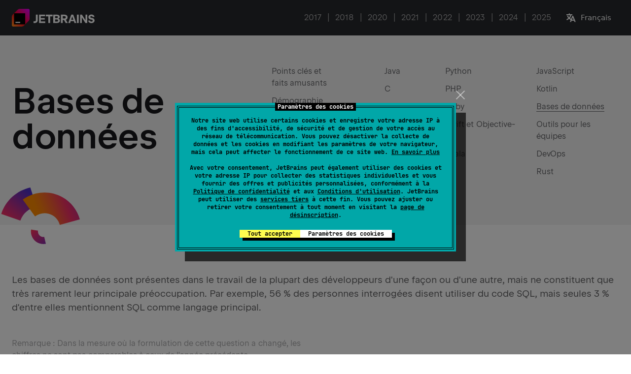

--- FILE ---
content_type: text/html; charset=utf-8
request_url: https://www.jetbrains.com/fr-fr/lp/devecosystem-2019/databases/
body_size: 69894
content:
<!DOCTYPE html><html lang="fr"><head><meta charSet="utf-8"/><meta http-equiv="x-ua-compatible" content="ie=edge"/><meta name="viewport" content="width=device-width, initial-scale=1, shrink-to-fit=no"/><style data-href="/lp/devecosystem-2019/styles.38a9f24ae4a0ba26f4b6.css" data-identity="gatsby-global-css">.header-logo-link{display:flex}.header-logo{height:36px;padding:18px 0}@media screen and (max-width:1276px){.header-logo{height:32px;padding:20px 0}}@media screen and (max-width:1000px){.header-logo{height:28px;padding:10px 0}}@media screen and (max-width:640px){.header-logo{height:24px;padding:12px 0}}.jetbrains-logo{display:block;position:relative}.jetbrains-logo:before{content:"";display:block;height:0;padding-bottom:100%;width:100%}.jetbrains-logo:after{background-repeat:no-repeat;background-size:cover;content:"";height:100%;left:50%;position:absolute;top:50%;transform:translate(-50%,-50%);width:100%}.jetbrains-logo._logo-jetbrains:after{background-image:url([data-uri]);height:254%;left:50%;top:0;transform:translate(-50%,-28.7%);width:234%}.jetbrains-logo._logo-jetbrains-square:after{background-image:url([data-uri])}.jetbrains-logo._logo-appcode:after{background-image:url([data-uri]);height:161.7142%;width:161.7142%}.jetbrains-logo._logo-clion:after{background-image:url([data-uri]);height:161.7142%;width:161.7142%}.jetbrains-logo._logo-datagrip:after{background-image:url([data-uri]);height:161.7142%;width:161.7142%}.jetbrains-logo._logo-dotcover:after{background-image:url([data-uri]);height:161.7142%;width:161.7142%}.jetbrains-logo._logo-dotmemory:after{background-image:url([data-uri]);height:161.7142%;width:161.7142%}.jetbrains-logo._logo-dotpeek:after{background-image:url([data-uri]);height:161.7142%;width:161.7142%}.jetbrains-logo._logo-dottrace:after{background-image:url([data-uri]);height:161.7142%;width:161.7142%}.jetbrains-logo._logo-gogland:after{background-image:url([data-uri]);height:161.7142%;width:161.7142%}.jetbrains-logo._logo-hub:after{background-image:url([data-uri]);height:161.7142%;width:161.7142%}.jetbrains-logo._logo-intellij-idea:after{background-image:url([data-uri]);height:161.7142%;width:161.7142%}.jetbrains-logo._logo-kotlin:after{background-image:url([data-uri]);height:125%;width:125%}.jetbrains-logo._logo-mps:after{background-image:url([data-uri]);height:125%;width:125%}.jetbrains-logo._logo-phpstorm:after{background-image:url([data-uri]);height:161.7142%;width:161.7142%}.jetbrains-logo._logo-pycharm:after{background-image:url([data-uri]);height:161.7142%;width:161.7142%}.jetbrains-logo._logo-pycharm-edu:after{background-image:url([data-uri]);height:161.7142%;width:161.7142%}.jetbrains-logo._logo-rider:after{background-image:url([data-uri]);height:161.7142%;width:161.7142%}.jetbrains-logo._logo-resharper:after{background-image:url([data-uri]);height:161.7142%;width:161.7142%}.jetbrains-logo._logo-resharper-cpp:after{background-image:url([data-uri]);height:161.7142%;width:161.7142%}.jetbrains-logo._logo-rubymine:after{background-image:url([data-uri]);height:161.7142%;width:161.7142%}.jetbrains-logo._logo-teamcity:after{background-image:url([data-uri]);height:161.7142%;width:161.7142%}.jetbrains-logo._logo-upsource:after{background-image:url([data-uri]);height:161.7142%;width:161.7142%}.jetbrains-logo._logo-webstorm:after{background-image:url([data-uri]);height:161.7142%;width:161.7142%}.jetbrains-logo._logo-youtrack:after{background-image:url([data-uri]);height:161.7142%;width:161.7142%}.jetbrains-logo._logo-toolbox:after{background-image:url([data-uri]);height:161.7142%;width:161.7142%}.jetbrains-logo._size-1{width:40px}.jetbrains-logo._size-2{width:60px}.jetbrains-logo._size-3{width:75px}.jetbrains-logo._size-4{width:100px}.jetbrains-logo._size-5{width:150px}.jetbrains-logo._full-block:after{height:100%;width:100%}.wt-icon_theme_light{fill:var(--wt-color-dark)}.wt-icon_theme_dark{fill:var(--wt-color-white)}.wt-button{align-items:center;background:transparent;border:none;border-radius:25px;box-sizing:border-box;color:rgba(39,40,44,.7);cursor:pointer;display:inline-flex;flex-direction:row;font-family:system-ui,-apple-system,BlinkMacSystemFont,Segoe UI,Roboto,Oxygen,Ubuntu,Cantarell,Droid Sans,Helvetica Neue,Arial,sans-serif;font-size:15px;font-weight:400;justify-content:center;letter-spacing:normal;line-height:24px;outline:none;position:relative;text-decoration:none;transition:color .1s,background-color .1s,border-color .1s;white-space:nowrap;z-index:1}.wt-button:focus[data-focus-method=key]{box-shadow:0 0 0 4px rgba(22,125,255,.8);box-shadow:var(--wt-color-primary-light-theme-80,rgba(22,125,255,.8)) 0 0 0 4px}.wt-button:active,.wt-button:focus,.wt-button:hover{outline:none;text-decoration:none}.wt-button.wt-button_busy.wt-button_theme_dark,.wt-button.wt-button_busy.wt-button_theme_dark.wt-button_disabled,.wt-button.wt-button_busy.wt-button_theme_light,.wt-button.wt-button_busy.wt-button_theme_light.wt-button_disabled{color:transparent;pointer-events:none}.wt-button_disabled{pointer-events:none}.wt-button_align-icon_right{flex-direction:row-reverse}.wt-button_size_m{border-width:0;padding:12px 32px}.wt-button_size_m.wt-button_narrow{border-width:0;padding:12px 16px}.wt-button_size_s{border-width:0;padding:6px 16px}.wt-button_size_s.wt-button_narrow{border-width:0;padding:6px 8px}.wt-button_size_xs{border-radius:4px;border-width:0;color:rgba(39,40,44,.7);font-family:system-ui,-apple-system,BlinkMacSystemFont,Segoe UI,Roboto,Oxygen,Ubuntu,Cantarell,Droid Sans,Helvetica Neue,Arial,sans-serif;font-size:12px;font-weight:400;letter-spacing:normal;line-height:16px;padding:4px 12px}.wt-button_size_xs.wt-button_narrow{border-width:0;padding:4px 6px}.wt-button_without-text.wt-button_size_m{border-width:0;padding:12px}.wt-button_without-text.wt-button_size_s{border-width:0;padding:6px}.wt-button_without-text.wt-button_size_xs{border-width:0;padding:4px}.wt-button_mode_primary{background:#167dff;background:var(--wt-color-primary-light-theme,#167dff);color:#fff}.wt-button_mode_primary .wt-button__busy-icon{color:#fff}.wt-button_mode_primary:focus{background:#167dff;background:var(--wt-color-primary-light-theme,#167dff);color:#fff}.wt-button_mode_primary:hover{background:rgba(22,125,255,.8);background:var(--wt-color-primary-light-theme-80,rgba(22,125,255,.8));color:#fff}.wt-button_mode_primary:active{background:#167dff;background:var(--wt-color-primary-light-theme,#167dff);color:#fff}.wt-button_mode_primary:active:focus:not(:hover)[data-focus-method=key]{background:rgba(22,125,255,.8);background:var(--wt-color-primary-light-theme-80,rgba(22,125,255,.8))}.wt-button_mode_primary.wt-button_disabled{background:rgba(39,40,44,.2);color:rgba(39,40,44,.4)}.wt-button_mode_primary.wt-button_disabled .wt-button__busy-icon{color:rgba(39,40,44,.4)}.wt-button_mode_primary.wt-button_theme_dark{background:#4ca6ff;background:var(--wt-color-primary-dark-theme,#4ca6ff);color:#fff}.wt-button_mode_primary.wt-button_theme_dark .wt-button__busy-icon{color:#fff}.wt-button_mode_primary.wt-button_theme_dark:hover{background:rgba(76,166,255,.8);background:var(--wt-color-primary-dark-theme-80,rgba(76,166,255,.8));color:#fff}.wt-button_mode_primary.wt-button_theme_dark:active{background:#4ca6ff;background:var(--wt-color-primary-dark-theme,#4ca6ff);color:#fff}.wt-button_mode_primary.wt-button_theme_dark:active:focus:not(:hover)[data-focus-method=key]{background:rgba(22,125,255,.8);background:var(--wt-color-primary-light-theme-80,rgba(22,125,255,.8))}.wt-button_mode_primary.wt-button_theme_dark.wt-button_disabled{background:hsla(0,0%,100%,.2);color:hsla(0,0%,100%,.3)}.wt-button_mode_primary.wt-button_theme_dark.wt-button_disabled .wt-button__busy-icon{color:hsla(0,0%,100%,.3)}.wt-button_mode_black{background-color:#27282c;color:#fff}.wt-button_mode_black .wt-button__busy-icon{color:#fff}.wt-button_mode_black:focus{background-color:#27282c;color:#fff}.wt-button_mode_black:hover{background:rgba(39,40,44,.7);color:#fff}.wt-button_mode_black:active{background:#27282c;color:#fff}.wt-button_mode_black:active:focus:not(:hover)[data-focus-method=key]{background:rgba(22,125,255,.8);background:var(--wt-color-primary-light-theme-80,rgba(22,125,255,.8))}.wt-button_mode_black.wt-button_disabled{background:rgba(39,40,44,.2);color:rgba(39,40,44,.4)}.wt-button_mode_black.wt-button_disabled .wt-button__busy-icon{color:rgba(39,40,44,.4)}.wt-button_mode_transparent{background:rgba(39,40,44,.4);color:#fff}.wt-button_mode_transparent .wt-button__busy-icon{color:#fff}.wt-button_mode_transparent:focus{background:rgba(39,40,44,.4);color:#fff}.wt-button_mode_transparent:hover{background:rgba(39,40,44,.7);color:#fff}.wt-button_mode_transparent:active{background-color:#27282c;color:#fff}.wt-button_mode_transparent.wt-button_disabled{background:rgba(39,40,44,.4);color:hsla(0,0%,100%,.3)}.wt-button_mode_transparent.wt-button_disabled .wt-button__busy-icon{color:hsla(0,0%,100%,.3)}.wt-button_mode_outline{border:1px solid rgba(39,40,44,.4);color:#27282c}.wt-button_mode_outline .wt-button__busy-icon{color:#27282c}.wt-button_mode_outline:focus{border:1px solid rgba(39,40,44,.4);color:#27282c}.wt-button_mode_outline:hover{background:rgba(39,40,44,.05);border-color:rgba(39,40,44,.4);color:#27282c}.wt-button_mode_outline:active{background:rgba(22,125,255,.2);background:var(--wt-color-primary-light-theme-20,rgba(22,125,255,.2));border-color:#167dff;border-color:var(--wt-color-primary-light-theme,#167dff);box-shadow:inset 0 0 0 1px #167dff;box-shadow:inset var(--wt-color-primary-light-theme,#167dff) 0 0 0 1px;color:#27282c}.wt-button_mode_outline.wt-button_disabled{border-color:rgba(39,40,44,.4);color:rgba(39,40,44,.4)}.wt-button_mode_outline.wt-button_disabled .wt-button__busy-icon{color:rgba(39,40,44,.4)}.wt-button_mode_outline.wt-button_theme_dark{border-color:hsla(0,0%,100%,.3);color:#fff}.wt-button_mode_outline.wt-button_theme_dark .wt-button__busy-icon{color:#fff}.wt-button_mode_outline.wt-button_theme_dark:hover{background:hsla(0,0%,100%,.1);border-color:hsla(0,0%,100%,.6);color:#fff}.wt-button_mode_outline.wt-button_theme_dark:active{background:rgba(76,166,255,.2);background:var(--wt-color-primary-dark-theme-20,rgba(76,166,255,.2));border-color:#4ca6ff;border-color:var(--wt-color-primary-dark-theme,#4ca6ff);box-shadow:inset 0 0 0 1px #4ca6ff;box-shadow:inset var(--wt-color-primary-dark-theme,#4ca6ff) 0 0 0 1px;color:#fff}.wt-button_mode_outline.wt-button_theme_dark.wt-button_disabled{border-color:hsla(0,0%,100%,.3);color:hsla(0,0%,100%,.3)}.wt-button_mode_outline.wt-button_theme_dark.wt-button_disabled .wt-button__busy-icon{color:hsla(0,0%,100%,.3)}.wt-button_mode_outline.wt-button_size_xs{border-width:1px;padding:3px 11px}.wt-button_mode_outline.wt-button_size_xs.wt-button_narrow{border-width:1px;padding:3px 5px}.wt-button_mode_outline.wt-button_size_s{border-width:1px;padding:5px 15px}.wt-button_mode_outline.wt-button_size_s.wt-button_narrow{border-width:1px;padding:5px 7px}.wt-button_mode_outline.wt-button_size_m{border-width:1px;padding:11px 31px}.wt-button_mode_outline.wt-button_size_m.wt-button_narrow{border-width:1px;padding:11px 15px}.wt-button_mode_outline.wt-button_size_xs.wt-button_without-text{border-width:1px;padding:3px}.wt-button_mode_outline.wt-button_size_s.wt-button_without-text{border-width:1px;padding:5px}.wt-button_mode_outline.wt-button_size_m.wt-button_without-text{border-width:1px;padding:11px}.wt-button_mode_nude{background:transparent;color:#27282c}.wt-button_mode_nude .wt-button__busy-icon{color:#27282c}.wt-button_mode_nude:focus{background:transparent;color:#27282c}.wt-button_mode_nude:hover{background:rgba(39,40,44,.05);color:#27282c}.wt-button_mode_nude:active{background:rgba(22,125,255,.2);background:var(--wt-color-primary-light-theme-20,rgba(22,125,255,.2));color:#27282c}.wt-button_mode_nude.wt-button_disabled{background:transparent;color:rgba(39,40,44,.4)}.wt-button_mode_nude.wt-button_disabled .wt-button__busy-icon{color:rgba(39,40,44,.4)}.wt-button_mode_nude.wt-button_theme_dark{background:transparent;color:#fff}.wt-button_mode_nude.wt-button_theme_dark .wt-button__busy-icon{color:#fff}.wt-button_mode_nude.wt-button_theme_dark:hover{background:hsla(0,0%,100%,.1);color:#fff}.wt-button_mode_nude.wt-button_theme_dark:active{background:rgba(76,166,255,.2);background:var(--wt-color-primary-dark-theme-20,rgba(76,166,255,.2));color:#fff}.wt-button_mode_nude.wt-button_theme_dark.wt-button_disabled,.wt-button_mode_nude.wt-button_theme_dark.wt-button_disabled .wt-button__busy-icon{color:hsla(0,0%,100%,.3)}.wt-button__icon{fill:currentColor}.wt-button_size_xs .wt-button__icon{height:16px;margin:0 6px 0 0;width:16px}.wt-button_align-icon_right .wt-button__icon{margin:0 0 0 6px}.wt-button_size_s .wt-button__icon{height:24px;margin:0 8px 0 0;width:24px}.wt-button_align-icon_right .wt-button__icon{margin:0 0 0 8px}.wt-button_size_m .wt-button__icon{height:24px;margin:0 16px 0 0;width:24px}.wt-button_align-icon_right .wt-button__icon{margin:0 0 0 16px}.wt-button_without-text .wt-button__icon{margin:0}.wt-button__busy-icon{position:absolute}:root{--wt-transition-xfast:100ms;--wt-transition-fast:300ms;--wt-transition-medium:500ms;--wt-transition-long:1000ms;--wt-modal-z-index:1000;--wt-brick-internal-spacer-xs:6px;--wt-brick-internal-spacer-s:8px;--wt-brick-internal-spacer-m:16px;--wt-brick-internal-spacer-l:20px}.wt-popup{background-color:#fff;box-sizing:border-box;display:flex;flex-direction:column;left:50%;max-height:95vh;min-height:32px;min-width:32px;outline:none;position:absolute;top:50%;-webkit-transform:translate(-50%,-50%);transform:translate(-50%,-50%)}.wt-popup__overlay{background-color:rgba(39,40,44,.4);background-color:var(--wt-color-dark-40);bottom:0;left:0;position:fixed;right:0;top:0;z-index:1000;z-index:var(--wt-modal-z-index)}.wt-popup__close{cursor:pointer}.ReactModal__Body--open{overflow:hidden}.wt-card{border-style:solid;border-width:1px;box-sizing:border-box;display:flex;flex-direction:column;min-height:0}.wt-card_theme_light{background-color:#fff;background-color:var(--wt-color-white);border-color:rgba(39,40,44,.2);border-color:var(--wt-color-dark-20);color:#27282c;color:var(--wt-color-dark)}.wt-card_theme_dark{background-color:hsla(0,0%,100%,.05);background-color:var(--wt-color-white-5);border-color:transparent;color:#fff;color:var(--wt-color-white)}.wt-card_nude{border:1px solid transparent}.wt-card_link{cursor:pointer}.wt-card_link,.wt-card_link:active,.wt-card_link:focus,.wt-card_link:hover{text-decoration:none}.wt-card_link:focus{outline:none}.wt-card_link:focus[data-focus-method=key]{outline:4px solid rgba(22,125,255,.8);outline:solid 4px var(--wt-color-primary-light-theme-80)}.wt-card_link.wt-card_theme_light:hover{border-color:rgba(39,40,44,.7);border-color:var(--wt-color-dark-70)}.wt-card_link.wt-card_theme_light:hover [class*=wt-text]{color:#27282c;color:var(--wt-color-dark)}.wt-card_link.wt-card_theme_light:active{background-color:rgba(22,125,255,.2);background-color:var(--wt-color-primary-light-theme-20);border-color:rgba(39,40,44,.7);border-color:var(--wt-color-dark-70)}.wt-card_link.wt-card_theme_light:active [class*=wt-text]{color:#27282c;color:var(--wt-color-dark)}.wt-card_link.wt-card_theme_light.wt-card_nude:hover{background-color:rgba(39,40,44,.05);background-color:var(--wt-color-dark-5);border-color:transparent}.wt-card_link.wt-card_theme_light.wt-card_nude:active{background-color:rgba(22,125,255,.2);background-color:var(--wt-color-primary-light-theme-20);border-color:transparent}.wt-card_link.wt-card_theme_dark:hover{background-color:hsla(0,0%,100%,.05);background-color:var(--wt-color-white-5)}.wt-card_link.wt-card_theme_dark:hover [class*=wt-text]{color:#fff;color:var(--wt-color-white)}.wt-card_link.wt-card_theme_dark:active{background-color:rgba(76,166,255,.2);background-color:var(--wt-color-primary-dark-theme-20)}.wt-card_link.wt-card_theme_dark:active [class*=wt-text]{color:#fff;color:var(--wt-color-white)}.wt-card_link.wt-card_theme_dark.wt-card_nude:hover{background-color:hsla(0,0%,100%,.05);background-color:var(--wt-color-white-5);border-color:transparent}.wt-card_link.wt-card_theme_dark.wt-card_nude:active{background-color:rgba(76,166,255,.2);background-color:var(--wt-color-primary-dark-theme-20);border-color:transparent}.wt-card__image{background-repeat:no-repeat;background-size:cover;box-sizing:border-box;color:#fff;color:var(--wt-color-white);display:flex;flex-direction:column;height:230px;justify-content:flex-end;padding:24px 32px;width:100%}.wt-card__image>*{-ms-flex-preferred-size:auto;flex:1}.wt-card__section{box-sizing:border-box;flex:1 1 auto;min-height:0;overflow:auto;padding:24px 32px;position:relative}.wt-card__section_vertically-fixed{flex:0 0 auto;overflow:initial}.wt-card_nude .wt-card__section{padding:24px 0}.wt-card:not(.wt-card_nude) .wt-card__section~.wt-card__section{border-top-style:solid;border-top-width:1px}.wt-card_centered .wt-card__section{align-items:center;display:flex;flex-direction:column}.wt-card_theme_light .wt-card__section{border-top-color:rgba(39,40,44,.2);border-top-color:var(--wt-color-dark-20)}.wt-card_theme_dark .wt-card__section{border-top-color:hsla(0,0%,100%,.2);border-top-color:var(--wt-color-white-20)}.wt-card__corner-action{position:absolute;right:0;top:0}.language-picker-popup{padding:0 32px 32px;width:536px}@media (max-width:536px){.language-picker-popup{width:336px}}.language-picker-button{width:160px}.language-picker-select{width:420px}@media (max-width:536px){.language-picker-select{width:225px}}.wt-icon{fill:currentcolor}.wt-icon_size_xs{height:16px;width:16px}.wt-icon_size_m,.wt-icon_size_s{height:24px;width:24px}.wt-icon_size_l{height:28px;width:28px}.wt-icon_theme_light{fill:#27282c}.wt-icon_theme_dark{fill:#fff}@-webkit-keyframes wt-icon-rotate{to{-webkit-transform:rotate(1turn);transform:rotate(1turn)}}@keyframes wt-icon-rotate{to{-webkit-transform:rotate(1turn);transform:rotate(1turn)}}a,abbr,acronym,address,applet,article,aside,audio,b,big,blockquote,body,canvas,caption,center,cite,code,dd,del,details,dfn,div,dl,dt,em,embed,fieldset,figcaption,figure,footer,form,h1,h2,h3,h4,h5,h6,header,hgroup,html,i,iframe,img,ins,kbd,label,legend,li,mark,menu,nav,object,ol,output,p,pre,q,ruby,s,samp,section,small,span,strike,strong,sub,summary,sup,table,tbody,td,tfoot,th,thead,time,tr,tt,u,ul,var,video{border:0;font-size:100%;font:inherit;margin:0;padding:0;vertical-align:baseline}article,aside,details,figcaption,figure,footer,header,hgroup,menu,nav,section{display:block}body{line-height:1}ol,ul{list-style:none}blockquote,q{quotes:none}blockquote:after,blockquote:before,q:after,q:before{content:"";content:none}table{border-collapse:collapse;border-spacing:0}.wt-layout{display:flex;flex-direction:column;height:100%}.wt-layout,.wt-layout__header{box-sizing:border-box}.wt-layout__header{flex-shrink:0}.wt-layout__content{flex:1 0 auto}.wt-layout__content,.wt-layout__footer{box-sizing:border-box}.wt-layout__footer{flex-shrink:0}.wt-section{background-color:#fff;background-color:var(--wt-color-white);box-sizing:border-box;padding-bottom:96px;padding-top:1px}.wt-section_bg_gray-light{background-color:#f4f4f4;background-color:var(--wt-color-grey-light)}.wt-section_bg_dark{background-color:#27282c;background-color:var(--wt-color-dark)}.wt-section_bg_gray-dark{background-color:#323236;background-color:var(--wt-color-grey-dark)}.wt-container{box-sizing:border-box;margin-left:auto;margin-right:auto;max-width:1276px;padding-left:22px;padding-right:22px;width:100%}@media screen and (max-width:1276px){.wt-container{max-width:996px;padding-left:22px;padding-right:22px}}@media screen and (max-width:1000px){.wt-container{max-width:996px;padding-left:22px;padding-right:22px}}@media screen and (max-width:640px){.wt-container{max-width:640px;padding-left:16px;padding-right:16px}.wt-container>.wt-row_size_m{--offset-horizontal:8px}}[class*=wt-col]{box-sizing:border-box;flex-basis:calc(8.33333%*var(--col-count) - var(--offset-horizontal)*2);margin-left:var(--offset-horizontal);margin-right:var(--offset-horizontal);max-width:calc(8.33333%*var(--col-count) - var(--offset-horizontal)*2)}.wt-col_align-self_start{align-self:flex-start}.wt-col_align-self_center{align-self:center}.wt-col_align-self_end{align-self:flex-end}.wt-col_align-self_stretch{align-self:stretch}.wt-col-auto-fill{flex-basis:0;flex-grow:1;max-width:100%}.wt-col-inline{flex:0 0 auto;max-width:100%;width:auto}.wt-col-break{--col-count:12}.wt-col-1{--col-count:1}.wt-col-2{--col-count:2}.wt-col-3{--col-count:3}.wt-col-4{--col-count:4}.wt-col-5{--col-count:5}.wt-col-6{--col-count:6}.wt-col-7{--col-count:7}.wt-col-8{--col-count:8}.wt-col-9{--col-count:9}.wt-col-10{--col-count:10}.wt-col-11{--col-count:11}.wt-col-12{--col-count:12}.wt-offset-left-0{margin-left:0}.wt-offset-left-1{margin-left:8.33333%}.wt-offset-left-2{margin-left:16.66667%}.wt-offset-left-3{margin-left:25%}.wt-offset-left-4{margin-left:33.33333%}.wt-offset-left-5{margin-left:41.66667%}.wt-offset-left-6{margin-left:50%}.wt-offset-left-7{margin-left:58.33333%}.wt-offset-left-8{margin-left:66.66667%}.wt-offset-left-9{margin-left:75%}.wt-offset-left-10{margin-left:83.33333%}.wt-offset-left-11{margin-left:91.66667%}@media screen and (max-width:1540px){.wt-col-xlg_align-self_start{align-self:flex-start}.wt-col-xlg_align-self_center{align-self:center}.wt-col-xlg_align-self_end{align-self:flex-end}.wt-col-xlg_align-self_stretch{align-self:stretch}.wt-col-xlg-auto-fill{flex-basis:0;flex-grow:1;max-width:100%}.wt-col-xlg-inline{flex:0 0 auto;max-width:100%;width:auto}.wt-col-xlg-break{--col-count:12}.wt-col-xlg-1{--col-count:1}.wt-col-xlg-2{--col-count:2}.wt-col-xlg-3{--col-count:3}.wt-col-xlg-4{--col-count:4}.wt-col-xlg-5{--col-count:5}.wt-col-xlg-6{--col-count:6}.wt-col-xlg-7{--col-count:7}.wt-col-xlg-8{--col-count:8}.wt-col-xlg-9{--col-count:9}.wt-col-xlg-10{--col-count:10}.wt-col-xlg-11{--col-count:11}.wt-col-xlg-12{--col-count:12}.wt-offset-left-xlg-0{margin-left:0}.wt-offset-left-xlg-1{margin-left:8.33333%}.wt-offset-left-xlg-2{margin-left:16.66667%}.wt-offset-left-xlg-3{margin-left:25%}.wt-offset-left-xlg-4{margin-left:33.33333%}.wt-offset-left-xlg-5{margin-left:41.66667%}.wt-offset-left-xlg-6{margin-left:50%}.wt-offset-left-xlg-7{margin-left:58.33333%}.wt-offset-left-xlg-8{margin-left:66.66667%}.wt-offset-left-xlg-9{margin-left:75%}.wt-offset-left-xlg-10{margin-left:83.33333%}.wt-offset-left-xlg-11{margin-left:91.66667%}}@media screen and (max-width:1276px){.wt-col-lg_align-self_start{align-self:flex-start}.wt-col-lg_align-self_center{align-self:center}.wt-col-lg_align-self_end{align-self:flex-end}.wt-col-lg_align-self_stretch{align-self:stretch}.wt-col-lg-auto-fill{flex-basis:0;flex-grow:1;max-width:100%}.wt-col-lg-inline{flex:0 0 auto;max-width:100%;width:auto}.wt-col-lg-break{--col-count:12}.wt-col-lg-1{--col-count:1}.wt-col-lg-2{--col-count:2}.wt-col-lg-3{--col-count:3}.wt-col-lg-4{--col-count:4}.wt-col-lg-5{--col-count:5}.wt-col-lg-6{--col-count:6}.wt-col-lg-7{--col-count:7}.wt-col-lg-8{--col-count:8}.wt-col-lg-9{--col-count:9}.wt-col-lg-10{--col-count:10}.wt-col-lg-11{--col-count:11}.wt-col-lg-12{--col-count:12}.wt-offset-left-lg-0{margin-left:0}.wt-offset-left-lg-1{margin-left:8.33333%}.wt-offset-left-lg-2{margin-left:16.66667%}.wt-offset-left-lg-3{margin-left:25%}.wt-offset-left-lg-4{margin-left:33.33333%}.wt-offset-left-lg-5{margin-left:41.66667%}.wt-offset-left-lg-6{margin-left:50%}.wt-offset-left-lg-7{margin-left:58.33333%}.wt-offset-left-lg-8{margin-left:66.66667%}.wt-offset-left-lg-9{margin-left:75%}.wt-offset-left-lg-10{margin-left:83.33333%}.wt-offset-left-lg-11{margin-left:91.66667%}}@media screen and (max-width:1000px){.wt-col-md_align-self_start{align-self:flex-start}.wt-col-md_align-self_center{align-self:center}.wt-col-md_align-self_end{align-self:flex-end}.wt-col-md_align-self_stretch{align-self:stretch}.wt-col-md-auto-fill{flex-basis:0;flex-grow:1;max-width:100%}.wt-col-md-inline{flex:0 0 auto;max-width:100%;width:auto}.wt-col-md-break{--col-count:12}.wt-col-md-1{--col-count:1}.wt-col-md-2{--col-count:2}.wt-col-md-3{--col-count:3}.wt-col-md-4{--col-count:4}.wt-col-md-5{--col-count:5}.wt-col-md-6{--col-count:6}.wt-col-md-7{--col-count:7}.wt-col-md-8{--col-count:8}.wt-col-md-9{--col-count:9}.wt-col-md-10{--col-count:10}.wt-col-md-11{--col-count:11}.wt-col-md-12{--col-count:12}.wt-offset-left-md-0{margin-left:0}.wt-offset-left-md-1{margin-left:8.33333%}.wt-offset-left-md-2{margin-left:16.66667%}.wt-offset-left-md-3{margin-left:25%}.wt-offset-left-md-4{margin-left:33.33333%}.wt-offset-left-md-5{margin-left:41.66667%}.wt-offset-left-md-6{margin-left:50%}.wt-offset-left-md-7{margin-left:58.33333%}.wt-offset-left-md-8{margin-left:66.66667%}.wt-offset-left-md-9{margin-left:75%}.wt-offset-left-md-10{margin-left:83.33333%}.wt-offset-left-md-11{margin-left:91.66667%}}@media screen and (max-width:640px){.wt-col-sm_align-self_start{align-self:flex-start}.wt-col-sm_align-self_center{align-self:center}.wt-col-sm_align-self_end{align-self:flex-end}.wt-col-sm_align-self_stretch{align-self:stretch}.wt-col-sm-auto-fill{flex-basis:0;flex-grow:1;max-width:100%}.wt-col-sm-inline{flex:0 0 auto;max-width:100%;width:auto}.wt-col-sm-break{--col-count:12}.wt-col-sm-1{--col-count:1}.wt-col-sm-2{--col-count:2}.wt-col-sm-3{--col-count:3}.wt-col-sm-4{--col-count:4}.wt-col-sm-5{--col-count:5}.wt-col-sm-6{--col-count:6}.wt-col-sm-7{--col-count:7}.wt-col-sm-8{--col-count:8}.wt-col-sm-9{--col-count:9}.wt-col-sm-10{--col-count:10}.wt-col-sm-11{--col-count:11}.wt-col-sm-12{--col-count:12}.wt-offset-left-sm-0{margin-left:0}.wt-offset-left-sm-1{margin-left:8.33333%}.wt-offset-left-sm-2{margin-left:16.66667%}.wt-offset-left-sm-3{margin-left:25%}.wt-offset-left-sm-4{margin-left:33.33333%}.wt-offset-left-sm-5{margin-left:41.66667%}.wt-offset-left-sm-6{margin-left:50%}.wt-offset-left-sm-7{margin-left:58.33333%}.wt-offset-left-sm-8{margin-left:66.66667%}.wt-offset-left-sm-9{margin-left:75%}.wt-offset-left-sm-10{margin-left:83.33333%}.wt-offset-left-sm-11{margin-left:91.66667%}}.wt-row{box-sizing:border-box;flex-wrap:wrap;margin-left:calc(var(--offset-horizontal)*-1);margin-right:calc(var(--offset-horizontal)*-1)}.wt-row,.wt-row_wide{display:flex}.wt-row_inline{display:inline-flex}.wt-row_inline [class*=wt-col]{flex:0 0 auto;max-width:100%;width:auto}.wt-row_wrap{flex-wrap:wrap}.wt-row_nowrap{flex-wrap:nowrap}.wt-row_justify_start{justify-content:flex-start}.wt-row_justify_center{justify-content:center}.wt-row_justify_end{justify-content:flex-end}.wt-row_justify_around{justify-content:space-around}.wt-row_justify_between{justify-content:space-between}.wt-row_justify_evenly{justify-content:space-evenly}.wt-row_direction_row{flex-direction:row}.wt-row_direction_row-reverse{flex-direction:row-reverse}.wt-row_direction_column{flex-direction:column}.wt-row_direction_column>*{-ms-flex-preferred-size:auto;flex:1}.wt-row_direction_column-reverse{flex-direction:column-reverse}.wt-row_direction_column-reverse>*{-ms-flex-preferred-size:auto;flex:1}.wt-row_align-items_start{align-items:flex-start}.wt-row_align-items_center{align-items:center}.wt-row_align-items_end{align-items:flex-end}.wt-row_align-items_stretch{align-items:stretch}.wt-row_align-items_baseline{align-items:baseline}.wt-row_size_0{--offset-horizontal:0px}.wt-row_size_l{--offset-horizontal:20px}.wt-row_size_m{--offset-horizontal:16px}.wt-row_size_s{--offset-horizontal:8px}.wt-row_size_xs{--offset-horizontal:6px}@media screen and (max-width:1540px){.wt-row-xlg_wide{display:flex}.wt-row-xlg_inline{display:inline-flex}.wt-row-xlg_inline [class*=wt-col]{flex:0 0 auto;max-width:100%;width:auto}.wt-row-xlg_wrap{flex-wrap:wrap}.wt-row-xlg_nowrap{flex-wrap:nowrap}.wt-row-xlg_justify_start{justify-content:flex-start}.wt-row-xlg_justify_center{justify-content:center}.wt-row-xlg_justify_end{justify-content:flex-end}.wt-row-xlg_justify_around{justify-content:space-around}.wt-row-xlg_justify_between{justify-content:space-between}.wt-row-xlg_justify_evenly{justify-content:space-evenly}.wt-row-xlg_direction_row{flex-direction:row}.wt-row-xlg_direction_row-reverse{flex-direction:row-reverse}.wt-row-xlg_direction_column{flex-direction:column}.wt-row-xlg_direction_column>*{-ms-flex-preferred-size:auto;flex:1}.wt-row-xlg_direction_column-reverse{flex-direction:column-reverse}.wt-row-xlg_direction_column-reverse>*{-ms-flex-preferred-size:auto;flex:1}.wt-row-xlg_align-items_start{align-items:flex-start}.wt-row-xlg_align-items_center{align-items:center}.wt-row-xlg_align-items_end{align-items:flex-end}.wt-row-xlg_align-items_stretch{align-items:stretch}.wt-row-xlg_align-items_baseline{align-items:baseline}.wt-row-xlg_size_0{--offset-horizontal:0px}.wt-row-xlg_size_l{--offset-horizontal:20px}.wt-row-xlg_size_m{--offset-horizontal:16px}.wt-row-xlg_size_s{--offset-horizontal:8px}.wt-row-xlg_size_xs{--offset-horizontal:6px}}@media screen and (max-width:1276px){.wt-row-lg_wide{display:flex}.wt-row-lg_inline{display:inline-flex}.wt-row-lg_inline [class*=wt-col]{flex:0 0 auto;max-width:100%;width:auto}.wt-row-lg_wrap{flex-wrap:wrap}.wt-row-lg_nowrap{flex-wrap:nowrap}.wt-row-lg_justify_start{justify-content:flex-start}.wt-row-lg_justify_center{justify-content:center}.wt-row-lg_justify_end{justify-content:flex-end}.wt-row-lg_justify_around{justify-content:space-around}.wt-row-lg_justify_between{justify-content:space-between}.wt-row-lg_justify_evenly{justify-content:space-evenly}.wt-row-lg_direction_row{flex-direction:row}.wt-row-lg_direction_row-reverse{flex-direction:row-reverse}.wt-row-lg_direction_column{flex-direction:column}.wt-row-lg_direction_column>*{-ms-flex-preferred-size:auto;flex:1}.wt-row-lg_direction_column-reverse{flex-direction:column-reverse}.wt-row-lg_direction_column-reverse>*{-ms-flex-preferred-size:auto;flex:1}.wt-row-lg_align-items_start{align-items:flex-start}.wt-row-lg_align-items_center{align-items:center}.wt-row-lg_align-items_end{align-items:flex-end}.wt-row-lg_align-items_stretch{align-items:stretch}.wt-row-lg_align-items_baseline{align-items:baseline}.wt-row-lg_size_0{--offset-horizontal:0px}.wt-row-lg_size_l{--offset-horizontal:20px}.wt-row-lg_size_m{--offset-horizontal:16px}.wt-row-lg_size_s{--offset-horizontal:8px}.wt-row-lg_size_xs{--offset-horizontal:6px}}@media screen and (max-width:1000px){.wt-row-md_wide{display:flex}.wt-row-md_inline{display:inline-flex}.wt-row-md_inline [class*=wt-col]{flex:0 0 auto;max-width:100%;width:auto}.wt-row-md_wrap{flex-wrap:wrap}.wt-row-md_nowrap{flex-wrap:nowrap}.wt-row-md_justify_start{justify-content:flex-start}.wt-row-md_justify_center{justify-content:center}.wt-row-md_justify_end{justify-content:flex-end}.wt-row-md_justify_around{justify-content:space-around}.wt-row-md_justify_between{justify-content:space-between}.wt-row-md_justify_evenly{justify-content:space-evenly}.wt-row-md_direction_row{flex-direction:row}.wt-row-md_direction_row-reverse{flex-direction:row-reverse}.wt-row-md_direction_column{flex-direction:column}.wt-row-md_direction_column>*{-ms-flex-preferred-size:auto;flex:1}.wt-row-md_direction_column-reverse{flex-direction:column-reverse}.wt-row-md_direction_column-reverse>*{-ms-flex-preferred-size:auto;flex:1}.wt-row-md_align-items_start{align-items:flex-start}.wt-row-md_align-items_center{align-items:center}.wt-row-md_align-items_end{align-items:flex-end}.wt-row-md_align-items_stretch{align-items:stretch}.wt-row-md_align-items_baseline{align-items:baseline}.wt-row-md_size_0{--offset-horizontal:0px}.wt-row-md_size_l{--offset-horizontal:20px}.wt-row-md_size_m{--offset-horizontal:16px}.wt-row-md_size_s{--offset-horizontal:8px}.wt-row-md_size_xs{--offset-horizontal:6px}}@media screen and (max-width:640px){.wt-row-sm_wide{display:flex}.wt-row-sm_inline{display:inline-flex}.wt-row-sm_inline [class*=wt-col]{flex:0 0 auto;max-width:100%;width:auto}.wt-row-sm_wrap{flex-wrap:wrap}.wt-row-sm_nowrap{flex-wrap:nowrap}.wt-row-sm_justify_start{justify-content:flex-start}.wt-row-sm_justify_center{justify-content:center}.wt-row-sm_justify_end{justify-content:flex-end}.wt-row-sm_justify_around{justify-content:space-around}.wt-row-sm_justify_between{justify-content:space-between}.wt-row-sm_justify_evenly{justify-content:space-evenly}.wt-row-sm_direction_row{flex-direction:row}.wt-row-sm_direction_row-reverse{flex-direction:row-reverse}.wt-row-sm_direction_column{flex-direction:column}.wt-row-sm_direction_column>*{-ms-flex-preferred-size:auto;flex:1}.wt-row-sm_direction_column-reverse{flex-direction:column-reverse}.wt-row-sm_direction_column-reverse>*{-ms-flex-preferred-size:auto;flex:1}.wt-row-sm_align-items_start{align-items:flex-start}.wt-row-sm_align-items_center{align-items:center}.wt-row-sm_align-items_end{align-items:flex-end}.wt-row-sm_align-items_stretch{align-items:stretch}.wt-row-sm_align-items_baseline{align-items:baseline}.wt-row-sm_size_0{--offset-horizontal:0px}.wt-row-sm_size_l{--offset-horizontal:20px}.wt-row-sm_size_m{--offset-horizontal:16px}.wt-row-sm_size_s{--offset-horizontal:8px}.wt-row-sm_size_xs{--offset-horizontal:6px}}.wt-offset-top-0{margin-top:0}.wt-offset-top-12{margin-top:12px}.wt-offset-top-24{margin-top:24px}.wt-offset-top-48{margin-top:48px}.wt-offset-top-96{margin-top:96px}@media screen and (max-width:1540px){.wt-offset-top-xlg-0{margin-top:0}.wt-offset-top-xlg-12{margin-top:12px}.wt-offset-top-xlg-24{margin-top:24px}.wt-offset-top-xlg-48{margin-top:48px}.wt-offset-top-xlg-96{margin-top:96px}}@media screen and (max-width:1276px){.wt-offset-top-lg-0{margin-top:0}.wt-offset-top-lg-12{margin-top:12px}.wt-offset-top-lg-24{margin-top:24px}.wt-offset-top-lg-48{margin-top:48px}.wt-offset-top-lg-96{margin-top:96px}}@media screen and (max-width:1000px){.wt-offset-top-md-0{margin-top:0}.wt-offset-top-md-12{margin-top:12px}.wt-offset-top-md-24{margin-top:24px}.wt-offset-top-md-48{margin-top:48px}.wt-offset-top-md-96{margin-top:96px}}@media screen and (max-width:640px){.wt-offset-top-sm-0{margin-top:0}.wt-offset-top-sm-12{margin-top:12px}.wt-offset-top-sm-24{margin-top:24px}.wt-offset-top-sm-48{margin-top:48px}.wt-offset-top-sm-96{margin-top:96px}:root{--wt-flow-unit:16px}}@font-face{font-family:JetBrains Sans;font-style:normal;font-weight:300;src:url(https://resources.jetbrains.com/storage/jetbrains-sans/JetBrainsSans-Light.woff2) format("woff2"),url(https://resources.jetbrains.com/storage/jetbrains-sans/JetBrainsSans-Light.woff) format("woff")}@font-face{font-family:JetBrains Sans;font-style:normal;font-weight:400;src:url(https://resources.jetbrains.com/storage/jetbrains-sans/JetBrainsSans-Regular.woff2) format("woff2"),url(https://resources.jetbrains.com/storage/jetbrains-sans/JetBrainsSans-Regular.woff) format("woff")}@font-face{font-family:JetBrains Sans;font-style:normal;font-weight:600;src:url(https://resources.jetbrains.com/storage/jetbrains-sans/JetBrainsSans-SemiBold.woff2) format("woff2"),url(https://resources.jetbrains.com/storage/jetbrains-sans/JetBrainsSans-SemiBold.woff) format("woff")}@supports (font-variation-settings:normal){@font-face{font-family:JetBrains Sans;font-style:normal;font-weight:100 900;src:url(https://resources.jetbrains.com/storage/jetbrains-sans/JetBrainsSans.woff2) format("woff2 supports variations"),url(https://resources.jetbrains.com/storage/jetbrains-sans/JetBrainsSans.woff2) format("woff2-variations"),url(https://resources.jetbrains.com/storage/jetbrains-sans/JetBrainsSans.woff) format("woff-variations")}}.wt-font-smoothing{-webkit-font-smoothing:antialiased;-moz-osx-font-smoothing:grayscale;text-rendering:optimizeLegibility}.wt-super-hero{color:#19191c;color:var(--rs-typography-color-hard,#19191c);font-family:JetBrains Sans,Inter,system-ui,-apple-system,BlinkMacSystemFont,Segoe UI,Roboto,Oxygen,Ubuntu,Cantarell,Droid Sans,Helvetica Neue,Arial,sans-serif;font-family:var(--rs-font-family-headers,var(--rs-font-family-jb-sans,"JetBrains Sans",Inter,system-ui,-apple-system,BlinkMacSystemFont,"Segoe UI",Roboto,Oxygen,Ubuntu,Cantarell,"Droid Sans","Helvetica Neue",Arial,sans-serif));font-size:142px;font-size:var(--rs-super-hero-font-size,142px);font-weight:530;font-weight:var(--rs-font-weight-semi-bold,530);letter-spacing:-.02em;line-height:142px;line-height:var(--rs-super-hero-line-height,142px)}@media screen and (max-width:1000px){.wt-super-hero{--rs-super-hero-font-size:var(--rs-hero-font-size,72px);--rs-super-hero-line-height:var(--rs-hero-line-height,72px);letter-spacing:-.005em}}@media screen and (max-width:640px){.wt-super-hero{--rs-super-hero-font-size:var(--rs-hero-font-size-mobile,42px);--rs-super-hero-line-height:var(--rs-hero-line-height-mobile,50px);letter-spacing:-.001em}}.rs-reset-letter-spacing .wt-super-hero{letter-spacing:normal}.wt-super-hero_theme_dark{color:#fff;color:var(--rs-typography-color-hard,#fff)}.wt-super-hero_flow{margin-top:96px;margin-top:calc(var(--rs-flow-unit, 8px)*12)}[class*=_theme_dark] .wt-super-hero_flow{color:#fff;color:var(--rs-typography-color-hard,#fff)}.wt-digits{color:#19191c;color:var(--rs-typography-color-hard,#19191c);font-family:JetBrains Sans,Inter,system-ui,-apple-system,BlinkMacSystemFont,Segoe UI,Roboto,Oxygen,Ubuntu,Cantarell,Droid Sans,Helvetica Neue,Arial,sans-serif;font-family:var(--rs-font-family-headers,var(--rs-font-family-jb-sans,"JetBrains Sans",Inter,system-ui,-apple-system,BlinkMacSystemFont,"Segoe UI",Roboto,Oxygen,Ubuntu,Cantarell,"Droid Sans","Helvetica Neue",Arial,sans-serif));font-size:69px;font-size:var(--rs-digits-font-size,69px);font-variant-numeric:tabular-nums;font-weight:320;font-weight:var(--rs-font-weight-light,320);letter-spacing:-.005em;line-height:71px;line-height:var(--rs-digits-line-height,71px)}@media screen and (max-width:640px){.wt-digits{--rs-digits-font-size:var(--rs-digits-font-size-mobile,40px);--rs-digits-line-height:var(--rs-digits-line-height-mobile,44px);letter-spacing:normal}}.rs-reset-letter-spacing .wt-digits{letter-spacing:normal}.wt-digits_theme_dark{color:#fff;color:var(--rs-typography-color-hard,#fff)}.wt-digits_flow{margin-top:32px;margin-top:calc(var(--rs-flow-unit, 8px)*4)}[class*=_theme_dark] .wt-digits_flow{color:#fff;color:var(--rs-typography-color-hard,#fff)}.wt-hero{color:#19191c;color:var(--rs-typography-color-hard,#19191c);font-family:JetBrains Sans,Inter,system-ui,-apple-system,BlinkMacSystemFont,Segoe UI,Roboto,Oxygen,Ubuntu,Cantarell,Droid Sans,Helvetica Neue,Arial,sans-serif;font-family:var(--rs-font-family-headers,var(--rs-font-family-jb-sans,"JetBrains Sans",Inter,system-ui,-apple-system,BlinkMacSystemFont,"Segoe UI",Roboto,Oxygen,Ubuntu,Cantarell,"Droid Sans","Helvetica Neue",Arial,sans-serif));font-size:72px;font-size:var(--rs-hero-font-size,72px);font-weight:530;font-weight:var(--rs-font-weight-semi-bold,530);letter-spacing:-.005em;line-height:72px;line-height:var(--rs-hero-line-height,72px)}@media screen and (max-width:640px){.wt-hero{--rs-hero-font-size:var(--rs-hero-font-size-mobile,42px);--rs-hero-line-height:var(--rs-hero-font-size-mobile,50px);letter-spacing:-.001em}}.rs-reset-letter-spacing .wt-hero{letter-spacing:normal}.wt-hero_theme_dark{color:#fff;color:var(--rs-typography-color-hard,#fff)}.wt-hero_flow{margin-top:96px;margin-top:calc(var(--rs-flow-unit, 8px)*12)}[class*=_theme_dark] .wt-hero_flow{color:#fff;color:var(--rs-typography-color-hard,#fff)}.wt-subtitle-1{color:#19191c;color:var(--rs-typography-color-hard,#19191c);font-family:JetBrains Sans,Inter,system-ui,-apple-system,BlinkMacSystemFont,Segoe UI,Roboto,Oxygen,Ubuntu,Cantarell,Droid Sans,Helvetica Neue,Arial,sans-serif;font-family:var(--rs-font-family-headers,var(--rs-font-family-jb-sans,"JetBrains Sans",Inter,system-ui,-apple-system,BlinkMacSystemFont,"Segoe UI",Roboto,Oxygen,Ubuntu,Cantarell,"Droid Sans","Helvetica Neue",Arial,sans-serif));font-size:39px;font-size:var(--rs-subtitle-1-font-size,39px);font-weight:320;font-weight:var(--rs-font-weight-light,320);line-height:49px;line-height:var(--rs-subtitle-1-line-height,49px)}@media screen and (max-width:640px){.wt-subtitle-1{--rs-subtitle-1-font-size:var(--rs-subtitle-2-font-size-mobile,23px);--rs-subtitle-1-line-height:var(--rs-subtitle-2-line-height-mobile,30px)}}.wt-subtitle-1_theme_dark{color:#fff;color:var(--rs-typography-color-hard,#fff)}.wt-subtitle-1_flow{margin-top:32px;margin-top:calc(var(--rs-flow-unit, 8px)*4)}[class*=_theme_dark] .wt-subtitle-1_flow{color:#fff;color:var(--rs-typography-color-hard,#fff)}.wt-h1{color:#19191c;color:var(--rs-typography-color-hard,#19191c);font-family:JetBrains Sans,Inter,system-ui,-apple-system,BlinkMacSystemFont,Segoe UI,Roboto,Oxygen,Ubuntu,Cantarell,Droid Sans,Helvetica Neue,Arial,sans-serif;font-family:var(--rs-font-family-headers,var(--rs-font-family-jb-sans,"JetBrains Sans",Inter,system-ui,-apple-system,BlinkMacSystemFont,"Segoe UI",Roboto,Oxygen,Ubuntu,Cantarell,"Droid Sans","Helvetica Neue",Arial,sans-serif));font-size:43px;font-size:var(--rs-h1-font-size,43px);font-weight:530;font-weight:var(--rs-font-weight-semi-bold,530);letter-spacing:-.001em;line-height:49px;line-height:var(--rs-h1-line-height,49px)}@media screen and (max-width:640px){.wt-h1{--rs-h1-font-size:var(--rs-h1-font-size-mobile,35px);--rs-h1-line-height:var(--rs-h1-line-height-mobile,39px);letter-spacing:normal}}.wt-h1_theme_dark{color:#fff;color:var(--rs-typography-color-hard,#fff)}.wt-h1_flow{margin-top:64px;margin-top:calc(var(--rs-flow-unit, 8px)*8)}[class*=_theme_dark] .wt-h1_flow{color:#fff;color:var(--rs-typography-color-hard,#fff)}.wt-subtitle-2{color:#19191c;color:var(--rs-typography-color-hard,#19191c);font-family:JetBrains Sans,Inter,system-ui,-apple-system,BlinkMacSystemFont,Segoe UI,Roboto,Oxygen,Ubuntu,Cantarell,Droid Sans,Helvetica Neue,Arial,sans-serif;font-family:var(--rs-font-family-headers,var(--rs-font-family-jb-sans,"JetBrains Sans",Inter,system-ui,-apple-system,BlinkMacSystemFont,"Segoe UI",Roboto,Oxygen,Ubuntu,Cantarell,"Droid Sans","Helvetica Neue",Arial,sans-serif));font-size:29px;font-size:var(--rs-subtitle-2-font-size,29px);font-weight:320;font-weight:var(--rs-font-weight-light,320);line-height:39px;line-height:var(--rs-subtitle-2-line-height,39px)}@media screen and (max-width:640px){.wt-subtitle-2{--rs-subtitle-2-font-size:var(--rs-subtitle-2-font-size-mobile,23px);--rs-subtitle-2-line-height:var(--rs-subtitle-2-line-height-mobile,30px)}}.wt-subtitle-2_theme_dark{color:#fff;color:var(--rs-typography-color-hard,#fff)}.wt-subtitle-2_flow{margin-top:32px;margin-top:calc(var(--rs-flow-unit, 8px)*4)}[class*=_theme_dark] .wt-subtitle-2_flow{color:#fff;color:var(--rs-typography-color-hard,#fff)}.wt-h2{color:#19191c;color:var(--rs-typography-color-hard,#19191c);font-family:JetBrains Sans,Inter,system-ui,-apple-system,BlinkMacSystemFont,Segoe UI,Roboto,Oxygen,Ubuntu,Cantarell,Droid Sans,Helvetica Neue,Arial,sans-serif;font-family:var(--rs-font-family-headers,var(--rs-font-family-jb-sans,"JetBrains Sans",Inter,system-ui,-apple-system,BlinkMacSystemFont,"Segoe UI",Roboto,Oxygen,Ubuntu,Cantarell,"Droid Sans","Helvetica Neue",Arial,sans-serif));font-size:35px;font-size:var(--rs-h2-font-size,35px);font-weight:530;font-weight:var(--rs-font-weight-semi-bold,530);line-height:42px;line-height:var(--rs-h2-line-height,42px)}@media screen and (max-width:640px){.wt-h2{--rs-h2-font-size:var(--rs-h2-font-size-mobile,28px);--rs-h2-line-height:var(--rs-h2-line-height-mobile,32px)}}.wt-h2_theme_dark{color:#fff;color:var(--rs-typography-color-hard,#fff)}.wt-h2_flow{margin-top:48px;margin-top:calc(var(--rs-flow-unit, 8px)*6)}[class*=_theme_dark] .wt-h2_flow{color:#fff;color:var(--rs-typography-color-hard,#fff)}.wt-h3{color:#19191c;color:var(--rs-typography-color-hard,#19191c);font-family:JetBrains Sans,Inter,system-ui,-apple-system,BlinkMacSystemFont,Segoe UI,Roboto,Oxygen,Ubuntu,Cantarell,Droid Sans,Helvetica Neue,Arial,sans-serif;font-family:var(--rs-font-family-ui,var(--rs-font-family-jb-sans,"JetBrains Sans",Inter,system-ui,-apple-system,BlinkMacSystemFont,"Segoe UI",Roboto,Oxygen,Ubuntu,Cantarell,"Droid Sans","Helvetica Neue",Arial,sans-serif));font-size:20px;font-size:var(--rs-h3-font-size,20px);font-weight:530;font-weight:var(--rs-font-weight-semi-bold,530);letter-spacing:normal;line-height:28px;line-height:var(--rs-h3-line-height,28px)}.wt-h3_theme_dark{color:#fff;color:var(--rs-typography-color-hard,#fff)}.wt-h3_flow{margin-top:32px;margin-top:calc(var(--rs-flow-unit, 8px)*4)}[class*=_theme_dark] .wt-h3_flow{color:#fff;color:var(--rs-typography-color-hard,#fff)}.wt-text-1{color:rgba(25,25,28,.7);color:var(--rs-typography-color-average,rgba(25,25,28,.7));font-family:JetBrains Sans,Inter,system-ui,-apple-system,BlinkMacSystemFont,Segoe UI,Roboto,Oxygen,Ubuntu,Cantarell,Droid Sans,Helvetica Neue,Arial,sans-serif;font-family:var(--rs-font-family-ui,var(--rs-font-family-jb-sans,"JetBrains Sans",Inter,system-ui,-apple-system,BlinkMacSystemFont,"Segoe UI",Roboto,Oxygen,Ubuntu,Cantarell,"Droid Sans","Helvetica Neue",Arial,sans-serif));font-size:19px;font-size:var(--rs-text-1-font-size,19px);font-weight:400;line-height:28px;line-height:var(--rs-text-1-line-height,28px)}.wt-text-1_hardness_average{color:rgba(39,40,44,.7);color:var(--wt-color-dark-70,rgba(39,40,44,.7))}.wt-text-1_hardness_hard{color:#27282c;color:var(--wt-color-dark,#27282c)}.wt-text-1_hardness_pale{color:rgba(39,40,44,.4);color:var(--wt-color-dark-40,rgba(39,40,44,.4))}.wt-text-1_hardness_primary{color:#167dff;color:var(--wt-color-primary-light-theme,#167dff)}.wt-text-1_theme_dark.wt-text-1_hardness_hard{color:#fff;color:var(--wt-color-white,#fff)}.wt-text-1_theme_dark.wt-text-1_hardness_average{color:hsla(0,0%,100%,.6);color:var(--wt-color-white-60,hsla(0,0%,100%,.6))}.wt-text-1_theme_dark.wt-text-1_hardness_pale{color:hsla(0,0%,100%,.3);color:var(--wt-color-white-30,hsla(0,0%,100%,.3))}.wt-text-1_theme_dark.wt-text-1_hardness_primary{color:#4ca6ff;color:var(--wt-color-primary-dark-theme,#4ca6ff)}.wt-text-1_theme_dark{color:hsla(0,0%,100%,.7);color:var(--rs-typography-color-average,hsla(0,0%,100%,.7))}.wt-text-1_flow,.wt-text-1_flow>p{margin-top:32px;margin-top:calc(var(--rs-flow-unit, 8px)*4)}[class*=_theme_dark] .wt-text-1_flow{color:hsla(0,0%,100%,.7);color:var(--rs-typography-color-average,hsla(0,0%,100%,.7))}.wt-h4{color:#19191c;color:var(--rs-typography-color-hard,#19191c);font-family:JetBrains Sans,Inter,system-ui,-apple-system,BlinkMacSystemFont,Segoe UI,Roboto,Oxygen,Ubuntu,Cantarell,Droid Sans,Helvetica Neue,Arial,sans-serif;font-family:var(--rs-font-family-ui,var(--rs-font-family-jb-sans,"JetBrains Sans",Inter,system-ui,-apple-system,BlinkMacSystemFont,"Segoe UI",Roboto,Oxygen,Ubuntu,Cantarell,"Droid Sans","Helvetica Neue",Arial,sans-serif));font-size:17px;font-size:var(--rs-h4-font-size,17px);font-weight:530;font-weight:var(--rs-font-weight-semi-bold,530);line-height:24px;line-height:var(--rs-h4-line-height,24px)}.wt-h4_theme_dark{color:#fff;color:var(--rs-typography-color-hard,#fff)}.wt-h4_flow{margin-top:16px;margin-top:calc(var(--rs-flow-unit, 8px)*2)}[class*=_theme_dark] .wt-h4_flow{color:#fff;color:var(--rs-typography-color-hard,#fff)}.wt-text-2{color:rgba(25,25,28,.7);color:var(--rs-typography-color-average,rgba(25,25,28,.7));font-family:JetBrains Sans,Inter,system-ui,-apple-system,BlinkMacSystemFont,Segoe UI,Roboto,Oxygen,Ubuntu,Cantarell,Droid Sans,Helvetica Neue,Arial,sans-serif;font-family:var(--rs-font-family-ui,var(--rs-font-family-jb-sans,"JetBrains Sans",Inter,system-ui,-apple-system,BlinkMacSystemFont,"Segoe UI",Roboto,Oxygen,Ubuntu,Cantarell,"Droid Sans","Helvetica Neue",Arial,sans-serif));font-size:16px;font-size:var(--rs-text-2-font-size,16px);font-weight:400;letter-spacing:.0015em;line-height:24px;line-height:var(--rs-text-2-line-height,24px)}.rs-reset-letter-spacing .wt-text-2{letter-spacing:normal}.wt-text-2_hardness_average{color:rgba(39,40,44,.7);color:var(--wt-color-dark-70,rgba(39,40,44,.7))}.wt-text-2_hardness_hard{color:#27282c;color:var(--wt-color-dark,#27282c)}.wt-text-2_hardness_pale{color:rgba(39,40,44,.4);color:var(--wt-color-dark-40,rgba(39,40,44,.4))}.wt-text-2_hardness_primary{color:#167dff;color:var(--wt-color-primary-light-theme,#167dff)}.wt-text-2_theme_dark.wt-text-2_hardness_hard{color:#fff;color:var(--wt-color-white,#fff)}.wt-text-2_theme_dark.wt-text-2_hardness_average{color:hsla(0,0%,100%,.6);color:var(--wt-color-white-60,hsla(0,0%,100%,.6))}.wt-text-2_theme_dark.wt-text-2_hardness_pale{color:hsla(0,0%,100%,.3);color:var(--wt-color-white-30,hsla(0,0%,100%,.3))}.wt-text-2_theme_dark.wt-text-2_hardness_primary{color:#4ca6ff;color:var(--wt-color-primary-dark-theme,#4ca6ff)}.wt-text-2_theme_dark{color:hsla(0,0%,100%,.7);color:var(--rs-typography-color-average,hsla(0,0%,100%,.7))}.wt-text-2_flow,.wt-text-2_flow>p{margin-top:16px;margin-top:calc(var(--rs-flow-unit, 8px)*2)}[class*=_theme_dark] .wt-text-2_flow{color:hsla(0,0%,100%,.7);color:var(--rs-typography-color-average,hsla(0,0%,100%,.7))}.wt-h5{color:#19191c;color:var(--rs-typography-color-hard,#19191c);font-family:JetBrains Sans,Inter,system-ui,-apple-system,BlinkMacSystemFont,Segoe UI,Roboto,Oxygen,Ubuntu,Cantarell,Droid Sans,Helvetica Neue,Arial,sans-serif;font-family:var(--rs-font-family-ui,var(--rs-font-family-jb-sans,"JetBrains Sans",Inter,system-ui,-apple-system,BlinkMacSystemFont,"Segoe UI",Roboto,Oxygen,Ubuntu,Cantarell,"Droid Sans","Helvetica Neue",Arial,sans-serif));font-size:14px;font-size:var(--rs-h5-font-size,14px);font-weight:530;font-weight:var(--rs-font-weight-semi-bold,530);line-height:20px;line-height:var(--rs-h5-line-height,20px)}.wt-h5_theme_dark{color:#fff;color:var(--rs-typography-color-hard,#fff)}.wt-h5_flow{margin-top:16px;margin-top:calc(var(--rs-flow-unit, 8px)*2)}[class*=_theme_dark] .wt-h5_flow{color:#fff;color:var(--rs-typography-color-hard,#fff)}.wt-overline{color:#19191c;color:var(--rs-typography-color-hard,#19191c);font-family:JetBrains Sans,Inter,system-ui,-apple-system,BlinkMacSystemFont,Segoe UI,Roboto,Oxygen,Ubuntu,Cantarell,Droid Sans,Helvetica Neue,Arial,sans-serif;font-family:var(--rs-font-family-ui,var(--rs-font-family-jb-sans,"JetBrains Sans",Inter,system-ui,-apple-system,BlinkMacSystemFont,"Segoe UI",Roboto,Oxygen,Ubuntu,Cantarell,"Droid Sans","Helvetica Neue",Arial,sans-serif));font-size:13px;font-size:var(--rs-overline-font-size,13px);font-weight:530;font-weight:var(--rs-font-weight-semi-bold,530);letter-spacing:.1em;line-height:18px;line-height:var(--rs-overline-line-height,18px);text-transform:uppercase}.wt-overline_theme_dark{color:#fff;color:var(--rs-typography-color-hard,#fff)}.wt-overline_flow{margin-top:16px;margin-top:calc(var(--rs-flow-unit, 8px)*2)}[class*=_theme_dark] .wt-overline_flow{color:#fff;color:var(--rs-typography-color-hard,#fff)}.wt-text-3{color:rgba(25,25,28,.7);color:var(--rs-typography-color-average,rgba(25,25,28,.7));font-family:JetBrains Sans,Inter,system-ui,-apple-system,BlinkMacSystemFont,Segoe UI,Roboto,Oxygen,Ubuntu,Cantarell,Droid Sans,Helvetica Neue,Arial,sans-serif;font-family:var(--rs-font-family-ui,var(--rs-font-family-jb-sans,"JetBrains Sans",Inter,system-ui,-apple-system,BlinkMacSystemFont,"Segoe UI",Roboto,Oxygen,Ubuntu,Cantarell,"Droid Sans","Helvetica Neue",Arial,sans-serif));font-size:13px;font-size:var(--rs-text-3-font-size,13px);letter-spacing:.0045em;line-height:20px;line-height:var(--rs-text-3-line-height,20px)}.rs-reset-letter-spacing .wt-text-3{letter-spacing:normal}.wt-text-3_hardness_average{color:rgba(39,40,44,.7);color:var(--wt-color-dark-70,rgba(39,40,44,.7))}.wt-text-3_hardness_hard{color:#27282c;color:var(--wt-color-dark,#27282c)}.wt-text-3_hardness_pale{color:rgba(39,40,44,.4);color:var(--wt-color-dark-40,rgba(39,40,44,.4))}.wt-text-3_hardness_primary{color:#167dff;color:var(--wt-color-primary-light-theme,#167dff)}.wt-text-3_theme_dark.wt-text-3_hardness_hard{color:#fff;color:var(--wt-color-white,#fff)}.wt-text-3_theme_dark.wt-text-3_hardness_average{color:hsla(0,0%,100%,.6);color:var(--wt-color-white-60,hsla(0,0%,100%,.6))}.wt-text-3_theme_dark.wt-text-3_hardness_pale{color:hsla(0,0%,100%,.3);color:var(--wt-color-white-30,hsla(0,0%,100%,.3))}.wt-text-3_theme_dark.wt-text-3_hardness_primary{color:#4ca6ff;color:var(--wt-color-primary-dark-theme,#4ca6ff)}.wt-text-3_theme_dark{color:hsla(0,0%,100%,.7);color:var(--rs-typography-color-average,hsla(0,0%,100%,.7))}.wt-text-3_flow,.wt-text-3_flow>p{margin-top:8px;margin-top:var(--rs-flow-unit,8px)}[class*=_theme_dark] .wt-text-3_flow{color:hsla(0,0%,100%,.7);color:var(--rs-typography-color-average,hsla(0,0%,100%,.7))}[class*=_theme_dark] [class*=_hardness_hard][class*=_flow]{color:#fff;color:var(--wt-color-white,#fff)}[class*=_theme_dark] [class*=_hardness_average][class*=_flow]{color:hsla(0,0%,100%,.6);color:var(--wt-color-white-60,hsla(0,0%,100%,.6))}[class*=_theme_dark] [class*=_hardness_pale][class*=_flow]{color:hsla(0,0%,100%,.3);color:var(--wt-color-white-30,hsla(0,0%,100%,.3))}[class*=_theme_dark] [class*=_hardness_primary][class*=_flow]{color:#4ca6ff;color:var(--wt-color-primary-dark-theme,#4ca6ff)}.wt-ul{font-family:JetBrains Sans,Inter,system-ui,-apple-system,BlinkMacSystemFont,Segoe UI,Roboto,Oxygen,Ubuntu,Cantarell,Droid Sans,Helvetica Neue,Arial,sans-serif;font-family:var(--rs-font-family-ui,var(--rs-font-family-jb-sans,"JetBrains Sans",Inter,system-ui,-apple-system,BlinkMacSystemFont,"Segoe UI",Roboto,Oxygen,Ubuntu,Cantarell,"Droid Sans","Helvetica Neue",Arial,sans-serif));list-style-type:none;padding-left:0}.wt-ul>li{margin-top:16px}@media screen and (max-width:640px){.wt-ul>li{margin-top:12px}}.wt-ul>li{list-style-type:none;padding-left:22px;position:relative}.wt-ul>li:before{color:inherit;display:block;left:0;line-height:inherit;position:absolute;text-align:left;top:0}.wt-ul_offset-items_8>li{margin-top:8px}@media screen and (max-width:640px){.wt-ul_offset-items_8>li{margin-top:8px}}.wt-ul_offset-items_12>li{margin-top:12px}@media screen and (max-width:640px){.wt-ul_offset-items_12>li{margin-top:12px}}.wt-ul_offset-items_16>li{margin-top:16px}@media screen and (max-width:640px){.wt-ul_offset-items_16>li{margin-top:12px}}.wt-ul_offset-items_24>li{margin-top:24px}@media screen and (max-width:640px){.wt-ul_offset-items_24>li{margin-top:16px}}.rs-text-2 .wt-ul:not([class*=_offset-items_])>li,.wt-ul:not([class*=_offset-items_]).rs-text-2>li{margin-top:16px}@media screen and (max-width:640px){.rs-text-2 .wt-ul:not([class*=_offset-items_])>li,.wt-ul:not([class*=_offset-items_]).rs-text-2>li{margin-top:12px}}.rs-text-1 .wt-ul:not([class*=_offset-items_])>li,.wt-ul:not([class*=_offset-items_]).rs-text-1>li{margin-top:24px}@media screen and (max-width:640px){.rs-text-1 .wt-ul:not([class*=_offset-items_])>li,.wt-ul:not([class*=_offset-items_]).rs-text-1>li{margin-top:16px}}.rs-text-3 .wt-ul:not([class*=_offset-items_])>li,.wt-ul:not([class*=_offset-items_]).rs-text-3>li{margin-top:8px}@media screen and (max-width:640px){.rs-text-3 .wt-ul:not([class*=_offset-items_])>li,.wt-ul:not([class*=_offset-items_]).rs-text-3>li{margin-top:8px}}.rs-text-1 .wt-ul>li,.wt-ul.rs-text-1>li{padding-left:26px}.rs-text-3 .wt-ul>li,.wt-ul.rs-text-3>li{padding-left:28px}.wt-ul>li:before{content:"•"}.wt-ol{counter-reset:ol-counter;font-family:JetBrains Sans,Inter,system-ui,-apple-system,BlinkMacSystemFont,Segoe UI,Roboto,Oxygen,Ubuntu,Cantarell,Droid Sans,Helvetica Neue,Arial,sans-serif;font-family:var(--rs-font-family-ui,var(--rs-font-family-jb-sans,"JetBrains Sans",Inter,system-ui,-apple-system,BlinkMacSystemFont,"Segoe UI",Roboto,Oxygen,Ubuntu,Cantarell,"Droid Sans","Helvetica Neue",Arial,sans-serif));list-style-type:none;padding-left:0}.wt-ol>li{margin-top:16px}@media screen and (max-width:640px){.wt-ol>li{margin-top:12px}}.wt-ol>li{list-style-type:none;padding-left:22px;position:relative}.wt-ol>li:before{color:inherit;display:block;left:0;line-height:inherit;position:absolute;text-align:left;top:0}.wt-ol_offset-items_8>li{margin-top:8px}@media screen and (max-width:640px){.wt-ol_offset-items_8>li{margin-top:8px}}.wt-ol_offset-items_12>li{margin-top:12px}@media screen and (max-width:640px){.wt-ol_offset-items_12>li{margin-top:12px}}.wt-ol_offset-items_16>li{margin-top:16px}@media screen and (max-width:640px){.wt-ol_offset-items_16>li{margin-top:12px}}.wt-ol_offset-items_24>li{margin-top:24px}@media screen and (max-width:640px){.wt-ol_offset-items_24>li{margin-top:16px}}.rs-text-2 .wt-ol:not([class*=_offset-items_])>li,.wt-ol:not([class*=_offset-items_]).rs-text-2>li{margin-top:16px}@media screen and (max-width:640px){.rs-text-2 .wt-ol:not([class*=_offset-items_])>li,.wt-ol:not([class*=_offset-items_]).rs-text-2>li{margin-top:12px}}.rs-text-1 .wt-ol:not([class*=_offset-items_])>li,.wt-ol:not([class*=_offset-items_]).rs-text-1>li{margin-top:24px}@media screen and (max-width:640px){.rs-text-1 .wt-ol:not([class*=_offset-items_])>li,.wt-ol:not([class*=_offset-items_]).rs-text-1>li{margin-top:16px}}.rs-text-3 .wt-ol:not([class*=_offset-items_])>li,.wt-ol:not([class*=_offset-items_]).rs-text-3>li{margin-top:8px}@media screen and (max-width:640px){.rs-text-3 .wt-ol:not([class*=_offset-items_])>li,.wt-ol:not([class*=_offset-items_]).rs-text-3>li{margin-top:8px}}.rs-text-2 .wt-ol>li,.wt-ol.rs-text-2>li{padding-left:26px}.rs-text-1 .wt-ol>li,.wt-ol.rs-text-1>li{padding-left:32px}.rs-text-3 .wt-ol>li,.wt-ol.rs-text-3>li{padding-left:21px}.wt-ol>li:before{content:counter(ol-counter) ".";counter-increment:ol-counter}.wt-ol_alpha_lower>li:before{content:counter(ol-counter,lower-alpha) "."}.wt-ol_alpha_upper>li:before{content:counter(ol-counter,upper-alpha) "."}.wt-pre{word-wrap:normal;background-color:rgba(25,25,28,.1);background-color:var(--rs-typography-pre-bg-color,rgba(25,25,28,.1));border-radius:8px;-webkit-box-sizing:border-box;box-sizing:border-box;color:#19191c;color:var(--rs-typography-pre-color,#19191c);display:block;font-family:JetBrains Mono,SFMono-Regular,Consolas,Liberation Mono,Menlo,Courier,monospace;font-family:var(--rs-font-family-mono,"JetBrains Mono",SFMono-Regular,Consolas,"Liberation Mono",Menlo,Courier,monospace);font-size:16px;line-height:24px;max-width:100%;overflow:auto;padding:12px 16px;width:100%}.wt-pre>.rs-code,.wt-pre>code{border:0;white-space:pre;word-break:normal}.wt-pre .rs-code,.wt-pre code{word-wrap:normal;background:transparent!important;color:inherit!important;display:inline;font-family:JetBrains Mono,SFMono-Regular,Consolas,Liberation Mono,Menlo,Courier,monospace;font-family:var(--rs-font-family-mono,"JetBrains Mono",SFMono-Regular,Consolas,"Liberation Mono",Menlo,Courier,monospace);line-height:inherit;margin:0;max-width:none;overflow:visible;padding:0!important}.wt-pre_theme_dark{background-color:hsla(0,0%,100%,.1);background-color:var(--rs-typography-pre-bg-color,hsla(0,0%,100%,.1));color:hsla(0,0%,100%,.7);color:var(--rs-typography-pre-color,hsla(0,0%,100%,.7))}.wt-pre_flow{margin-top:16px}[class*=_theme_dark] .wt-pre_flow{background-color:hsla(0,0%,100%,.1);background-color:var(--rs-typography-pre-bg-color,hsla(0,0%,100%,.1));color:hsla(0,0%,100%,.7);color:var(--rs-typography-pre-color,hsla(0,0%,100%,.7))}.wt-code{background-color:rgba(25,25,28,.1);background-color:var(--rs-typography-pre-bg-color,rgba(25,25,28,.1));border-radius:4px;-webkit-box-sizing:border-box;box-sizing:border-box;color:#19191c;color:var(--rs-typography-pre-color,#19191c);font-family:JetBrains Mono,SFMono-Regular,Consolas,Liberation Mono,Menlo,Courier,monospace;font-family:var(--rs-font-family-mono,"JetBrains Mono",SFMono-Regular,Consolas,"Liberation Mono",Menlo,Courier,monospace);font-size:90%;line-height:inherit;padding:.11111em .44444em}.wt-code_theme_dark,[class*=_theme_dark] .wt-code{background-color:hsla(0,0%,100%,.1);background-color:var(--rs-typography-pre-bg-color,hsla(0,0%,100%,.1));color:hsla(0,0%,100%,.7);color:var(--rs-typography-pre-color,hsla(0,0%,100%,.7))}[class*=wt-text] code{background-color:rgba(25,25,28,.1);background-color:var(--rs-typography-pre-bg-color,rgba(25,25,28,.1));border-radius:4px;-webkit-box-sizing:border-box;box-sizing:border-box;color:#19191c;color:var(--rs-typography-pre-color,#19191c);font-family:JetBrains Mono,SFMono-Regular,Consolas,Liberation Mono,Menlo,Courier,monospace;font-family:var(--rs-font-family-mono,"JetBrains Mono",SFMono-Regular,Consolas,"Liberation Mono",Menlo,Courier,monospace);font-size:90%;line-height:inherit;padding:.11111em .44444em}[class*=_theme_dark] code{background-color:hsla(0,0%,100%,.1);background-color:var(--rs-typography-pre-bg-color,hsla(0,0%,100%,.1));color:hsla(0,0%,100%,.7);color:var(--rs-typography-pre-color,hsla(0,0%,100%,.7))}.wt-link{--wt-link-color:var(--wt-color-primary-light-theme,#167dff);border-bottom:1px solid transparent;cursor:pointer;font-size:inherit;line-height:inherit;outline:none}.wt-link,.wt-link:hover{color:#167dff;color:var(--wt-color-primary-light-theme,#167dff);color:var(--wt-link-color);text-decoration:none}.wt-link:hover{border-bottom-color:currentColor}.wt-link:active,.wt-link:focus{color:#167dff;color:var(--wt-color-primary-light-theme,#167dff);color:var(--wt-link-color)}.wt-link:focus[data-focus-method=key]{-webkit-box-shadow:0 0 0 4px rgba(22,125,255,.8);box-shadow:0 0 0 4px rgba(22,125,255,.8);-webkit-box-shadow:var(--wt-color-primary-light-theme-80,rgba(22,125,255,.8)) 0 0 0 4px;box-shadow:var(--wt-color-primary-light-theme-80,rgba(22,125,255,.8)) 0 0 0 4px}.wt-super-hero .wt-link{border-bottom-width:5px}@media screen and (max-width:640px){.wt-super-hero .wt-link{border-bottom-width:2px}}.wt-hero .wt-link{border-bottom-width:4px}@media screen and (max-width:640px){.wt-hero .wt-link{border-bottom-width:2px}}.wt-h1 .wt-link,.wt-h2 .wt-link,.wt-h3 .wt-link,.wt-h4 .wt-link,.wt-h5 .wt-link,.wt-overline .wt-link,.wt-subtitle-1 .wt-link,.wt-subtitle-2 .wt-link{border-bottom-width:2px}.wt-link_hardness_average{--wt-link-color:var(--wt-color-dark-70,rgba(39,40,44,.7))}.wt-link_hardness_hard{--wt-link-color:var(--wt-color-dark,#27282c)}.wt-link_hardness_pale{--wt-link-color:var(--wt-color-dark-40,rgba(39,40,44,.4))}.wt-link_hardness_primary{--wt-link-color:var(--wt-color-primary-light-theme,#167dff)}.wt-link_theme_dark{--wt-link-color:var(--wt-color-primary-dark-theme,#4ca6ff)}.wt-link_theme_dark:focus[data-focus-method=key]{-webkit-box-shadow:0 0 0 4px rgba(76,166,255,.8);box-shadow:0 0 0 4px rgba(76,166,255,.8);-webkit-box-shadow:var(--wt-color-primary-dark-theme-80,rgba(76,166,255,.8)) 0 0 0 4px;box-shadow:var(--wt-color-primary-dark-theme-80,rgba(76,166,255,.8)) 0 0 0 4px}.wt-link_theme_dark.wt-link_hardness_hard{--wt-link-color:var(--wt-color-white,#fff)}.wt-link_theme_dark.wt-link_hardness_average{--wt-link-color:var(--wt-color-white-60,hsla(0,0%,100%,.6))}.wt-link_theme_dark.wt-link_hardness_pale{--wt-link-color:var(--wt-color-white-30,hsla(0,0%,100%,.3))}.wt-link_theme_dark.wt-link_hardness_primary,[class*=_theme_dark] .wt-link:not([class*=_hardness]){--wt-link-color:var(--wt-color-primary-dark-theme,#4ca6ff)}[class*=_theme_dark] .wt-link:not([class*=_hardness]):focus[data-focus-method=key]{-webkit-box-shadow:0 0 0 4px rgba(76,166,255,.8);box-shadow:0 0 0 4px rgba(76,166,255,.8);-webkit-box-shadow:var(--wt-color-primary-dark-theme-80,rgba(76,166,255,.8)) 0 0 0 4px;box-shadow:var(--wt-color-primary-dark-theme-80,rgba(76,166,255,.8)) 0 0 0 4px}.wt-link_external{background-image:url("data:image/svg+xml;charset=utf-8,%3Csvg xmlns='http://www.w3.org/2000/svg' width='16' height='16' fill='%23167DFF'%3E%3Cpath d='M14 2H5.75l3.595 3.595L2.22 12.72l1.06 1.06 7.125-7.125L14 10.25V2z'/%3E%3C/svg%3E");background-repeat:no-repeat;padding-right:16px}.wt-link_external,.wt-text-2 .wt-link_external{background-position:right calc(100% - 1px);background-size:14px 14px}.wt-text-2 .wt-link_external{padding-right:14px}.wt-super-hero .wt-link_external{background-position:right calc(100% - 18px);background-size:80px 80px;padding-right:80px}@media screen and (max-width:640px){.wt-super-hero .wt-link_external{background-position:right calc(100% - 6px);background-size:30px 30px;padding-right:30px}}.wt-hero .wt-link_external{background-position:right calc(100% - 8px);background-size:40px 40px;padding-right:40px}@media screen and (max-width:640px){.wt-hero .wt-link_external{background-position:right calc(100% - 6px);background-size:30px 30px;padding-right:30px}}.wt-h1 .wt-link_external{background-position:right calc(100% - 6px);background-size:30px 30px;padding-right:30px}@media screen and (max-width:640px){.wt-h1 .wt-link_external{background-position:right calc(100% - 5px);background-size:26px 26px;padding-right:26px}}.wt-h2 .wt-link_external{background-position:right calc(100% - 4px);background-size:24px 24px;padding-right:24px}@media screen and (max-width:640px){.wt-h2 .wt-link_external{background-position:right calc(100% - 3px);background-size:18px 18px;padding-right:18px}}.wt-h3 .wt-link_external{background-position:right calc(100% - 2px);background-size:18px 18px;padding-right:18px}@media screen and (max-width:640px){.wt-h3 .wt-link_external{background-position:right calc(100% - 3px);background-size:14px 14px;padding-right:14px}}.wt-h4 .wt-link_external{background-position:right calc(100% - 2px);background-size:14px 14px;padding-right:14px}.wt-h5 .wt-link_external{padding-right:13px}.wt-h5 .wt-link_external,.wt-overline .wt-link_external{background-position:right calc(100% - 1px);background-size:12px 12px}.wt-overline .wt-link_external{padding-right:12px}.wt-subtitle-1 .wt-link_external{background-position:right calc(100% - 4px);background-size:30px 30px;padding-right:30px}@media screen and (max-width:640px){.wt-subtitle-1 .wt-link_external{background-position:right calc(100% - 5px);background-size:26px 26px;padding-right:26px}}.wt-subtitle-2 .wt-link_external{background-position:right calc(100% - 4px);background-size:20px 20px;padding-right:20px}@media screen and (max-width:640px){.wt-subtitle-2 .wt-link_external{background-position:right calc(100% - 3px);background-size:18px 18px;padding-right:18px}}.wt-text-1 .wt-link_external{background-position:right calc(100% - 2px);background-size:16px 16px;padding-right:16px}.wt-text-3 .wt-link_external{background-position:right calc(100% - 1px);background-size:12px 12px;padding-right:12px}.wt-link_external.wt-link_hardness_hard{background-image:url("data:image/svg+xml;charset=utf-8,%3Csvg xmlns='http://www.w3.org/2000/svg' width='16' height='16' fill='%2327282C'%3E%3Cpath d='M14 2H5.75l3.595 3.595L2.22 12.72l1.06 1.06 7.125-7.125L14 10.25V2z'/%3E%3C/svg%3E")}.wt-link_external.wt-link_hardness_average{background-image:url("data:image/svg+xml;charset=utf-8,%3Csvg xmlns='http://www.w3.org/2000/svg' width='16' height='16' fill='%2327282C' fill-opacity='.7'%3E%3Cpath d='M14 2H5.75l3.595 3.595L2.22 12.72l1.06 1.06 7.125-7.125L14 10.25V2z'/%3E%3C/svg%3E")}.wt-link_external.wt-link_hardness_pale{background-image:url("data:image/svg+xml;charset=utf-8,%3Csvg xmlns='http://www.w3.org/2000/svg' width='16' height='16' fill='%2327282C' fill-opacity='.4'%3E%3Cpath d='M14 2H5.75l3.595 3.595L2.22 12.72l1.06 1.06 7.125-7.125L14 10.25V2z'/%3E%3C/svg%3E")}.wt-link_external.wt-link_theme_dark.wt-link_hardness_hard{background-image:url("data:image/svg+xml;charset=utf-8,%3Csvg xmlns='http://www.w3.org/2000/svg' width='16' height='16' fill='%23fff'%3E%3Cpath d='M14 2H5.75l3.595 3.595L2.22 12.72l1.06 1.06 7.125-7.125L14 10.25V2z'/%3E%3C/svg%3E")}.wt-link_external.wt-link_theme_dark.wt-link_hardness_average{background-image:url("data:image/svg+xml;charset=utf-8,%3Csvg xmlns='http://www.w3.org/2000/svg' width='16' height='16' fill='%23fff' fill-opacity='.6'%3E%3Cpath d='M14 2H5.75l3.595 3.595L2.22 12.72l1.06 1.06 7.125-7.125L14 10.25V2z'/%3E%3C/svg%3E")}.wt-link_external.wt-link_theme_dark.wt-link_hardness_pale{background-image:url("data:image/svg+xml;charset=utf-8,%3Csvg xmlns='http://www.w3.org/2000/svg' width='16' height='16' fill='%23fff' fill-opacity='.3'%3E%3Cpath d='M14 2H5.75l3.595 3.595L2.22 12.72l1.06 1.06 7.125-7.125L14 10.25V2z'/%3E%3C/svg%3E")}.wt-link_external.wt-link_theme_dark.wt-link_hardness_primary,[class*=_theme_dark] .wt-link_external:not([class*=_hardness]){background-image:url("data:image/svg+xml;charset=utf-8,%3Csvg xmlns='http://www.w3.org/2000/svg' width='16' height='16' fill='%234CA6FF'%3E%3Cpath d='M14 2H5.75l3.595 3.595L2.22 12.72l1.06 1.06 7.125-7.125L14 10.25V2z'/%3E%3C/svg%3E")}:root{--wt-color-white:#fff;--wt-color-white-60:hsla(0,0%,100%,.6);--wt-color-white-30:hsla(0,0%,100%,.3);--wt-color-white-20:hsla(0,0%,100%,.2);--wt-color-white-10:hsla(0,0%,100%,.1);--wt-color-white-5:hsla(0,0%,100%,.05);--wt-color-dark:#27282c;--wt-color-dark-70:rgba(39,40,44,.7);--wt-color-dark-40:rgba(39,40,44,.4);--wt-color-dark-20:rgba(39,40,44,.2);--wt-color-dark-5:rgba(39,40,44,.05);--wt-color-grey:#3c3d40;--wt-color-grey-light:#f4f4f4;--wt-color-grey-dark:#323236;--wt-color-primary-light-theme:#167dff;--wt-color-primary-light-theme-80:rgba(22,125,255,.8);--wt-color-primary-light-theme-20:rgba(22,125,255,.2);--wt-color-primary-dark-theme:#4ca6ff;--wt-color-primary-dark-theme-80:rgba(76,166,255,.8);--wt-color-primary-dark-theme-20:rgba(76,166,255,.2);--wt-color-error:#ef341e;--wt-color-success:#4dbb5f;--wt-color-warning:#f3c033;--wt-color-primary-light-theme:#f63;--wt-color-primary-light-theme-80:rgba(255,102,51,.8);--wt-color-primary-light-theme-20:rgba(255,102,51,.2);--wt-color-primary-dark-theme:#f63;--wt-color-primary-dark-theme-80:rgba(255,102,51,.8);--wt-color-primary-dark-theme-20:rgba(255,102,51,.2)}body{font-family:var(--wt-font-family-system)}.main-menu__link._active{border-bottom-color:rgba(39,40,44,.7);border-bottom-color:var(--wt-color-dark-70)}@media screen and (max-width:640px){.nav-divider{margin:0 4px}}.navigation__content{position:relative}.navigation__content:after{background-position:0 100%;background-repeat:no-repeat;bottom:-96px;content:"";left:0;position:absolute}.navigation__content._java:after{background-image:url([data-uri]);height:130px;margin-bottom:-50px;width:135px}.navigation__content._python:after{background-image:url([data-uri]);height:120px;margin-bottom:-35px;width:130px}.navigation__content._c:after{background-image:url([data-uri]);height:144px;margin-bottom:-45px;width:125px}.navigation__content._cpp:after{background-image:url([data-uri]);height:123px;margin-bottom:-45px;width:155px}.navigation__content._csharp:after{background-image:url([data-uri]);height:143px;margin-bottom:-48px;width:115px}.navigation__content._php:after{background-image:url([data-uri]);height:127px;margin-bottom:-35px;width:134px}.navigation__content._kotlin:after{background-image:url([data-uri]);height:98px;margin-bottom:-30px;margin-left:27px;width:98px}@media screen and (max-width:640px){.navigation__content._kotlin:after{margin-left:20px}}.navigation__content._swift:after{background-image:url([data-uri]);height:92px;margin-bottom:-35px;width:138px}.navigation__content._devops:after{background-image:url([data-uri]);height:136px;margin-bottom:-35px;width:158px}.navigation__content._databases:after{background-image:url([data-uri]);height:115px;margin-bottom:-39px;width:160px}.navigation__content._javascript:after{background-image:url([data-uri]);height:123px;margin-bottom:-43px;width:143px}.navigation__content._scala:after{background-image:url([data-uri]);height:147px;margin-bottom:-36px;width:110px}.navigation__content._go:after{background-image:url([data-uri]);height:129px;margin-bottom:-30px;width:130px}.navigation__content._demographics:after{background-image:url([data-uri]);height:129px;margin-bottom:-58px;width:150px}.navigation__content._team:after{background-image:url([data-uri]);height:125px;margin-bottom:-34px;width:145px}.navigation__content._ruby:after{background-image:url([data-uri]);height:127px;margin-bottom:-36px;width:142px}.navigation__content._rust:after{background-image:url([data-uri]);height:119px;margin-bottom:-40px;width:152px}@media screen and (max-width:1276px){._demographics .navigation-title{font-size:48px}}@media screen and (max-width:1000px){._demographics .navigation-title{font-size:60px}}.logo._python{background:url([data-uri]) no-repeat 0 0;height:113px;width:111px}.dog,.logo._python{background-size:contain}.dog{width:100%}.dog.__like{background:url([data-uri]) no-repeat 0 0;height:401px}.dog.__java{background:url([data-uri]) no-repeat 0 0;height:276px;margin-top:16px}.icon{height:48px;width:48px}.icon._employee{background:url([data-uri]) no-repeat 0 0;background-size:contain}.icon._world{background:url([data-uri]) no-repeat 0 0;background-size:contain}.icon._marketing{background:url([data-uri]) no-repeat 0 0;background-size:contain}._margin-top__bublic-chart{margin-top:-24px}.partial{color:rgba(39,40,44,.4);color:var(--wt-color-dark-40)}.wt-section_theme_dark .partial{color:hsla(0,0%,100%,.3);color:var(--wt-color-white-30)}.wt-list-item__content a{--wt-link-color:var(--wt-color-primary-light-theme,#167dff);border-bottom:1px solid transparent;cursor:pointer;font-size:inherit;line-height:inherit;outline:none}.wt-list-item__content a,.wt-list-item__content a:hover{color:#167dff;color:#f63;color:var(--wt-color-primary-light-theme,#167dff);color:var(--wt-link-color);text-decoration:none}.wt-list-item__content a:hover{border-bottom-color:currentColor}.wt-list-item__content a:active,.wt-list-item__content a:focus{color:#167dff;color:#f63;color:var(--wt-color-primary-light-theme,#167dff);color:var(--wt-link-color)}.wt-list-item__content a:focus[data-focus-method=key]{box-shadow:0 0 0 4px rgba(22,125,255,.8);box-shadow:0 0 0 4px rgba(255,102,51,.8);box-shadow:var(--wt-color-primary-light-theme-80,rgba(22,125,255,.8)) 0 0 0 4px}.wt-super-hero .wt-list-item__content a{border-bottom-width:5px}@media screen and (max-width:640px){.wt-super-hero .wt-list-item__content a{border-bottom-width:2px}}.wt-hero .wt-list-item__content a{border-bottom-width:4px}@media screen and (max-width:640px){.wt-hero .wt-list-item__content a{border-bottom-width:2px}}.wt-h1 .wt-list-item__content a,.wt-h2 .wt-list-item__content a,.wt-h3 .wt-list-item__content a,.wt-h4 .wt-list-item__content a,.wt-h5 .wt-list-item__content a,.wt-overline .wt-list-item__content a,.wt-subtitle-1 .wt-list-item__content a,.wt-subtitle-2 .wt-list-item__content a{border-bottom-width:2px}.dev-ecosystem__icon-share{cursor:pointer;height:24px;margin-right:16px;width:24px}.dev-ecosystem__icon-share path{fill:var(--wt-color-dark-70)}.wt-section_theme_dark .dev-ecosystem__icon-share path{fill:var(--wt-color-white-60)}.dev-ecosystem__icon-share:hover path{fill:var(--wt-color-dark);fill-opacity:1}.wt-section_theme_dark .dev-ecosystem__icon-share:hover path{fill:var(--wt-color-white)}.share__button{cursor:pointer}.share__button>svg{fill:var(--wt-color-dark-70)}.wt-section_theme_dark .share__button>svg{fill:var(--wt-color-white-60)}.share__button:hover>svg{fill:var(--wt-color-dark);fill-opacity:1}.wt-section_theme_dark .share__button:hover>svg{fill:var(--wt-color-white)}.chartbox,.chartbox__svg{height:100%;width:100%}.chartGroup .valueLabel tspan{white-space:pre}.partial{align-self:flex-start;color:rgba(39,40,44,.6);cursor:pointer;display:flex;flex-direction:row;font-size:12px;font-weight:inherit;margin-top:1rem;opacity:1;transition:opacity .1s linear;-webkit-user-select:none;-moz-user-select:none;-ms-user-select:none;user-select:none}.partial .partial-icon{display:inline-block;padding:0 .25rem;-webkit-transform:scaleY(.75) scaleX(1.25);transform:scaleY(.75) scaleX(1.25)}.rt-label{background:#3c3d40;border-radius:4px;box-sizing:border-box;color:#fff;font-family:inherit;font-size:12px;min-width:24px;padding:4px 6px;position:absolute;text-align:center}.partial:hover{opacity:.5}.legendGroup{align-items:flex-start;flex-direction:column;flex-grow:0;padding-bottom:12px}.legendGroup,.legendGroup .legendElement{box-sizing:border-box;display:flex;-webkit-user-select:none;-moz-user-select:none;-ms-user-select:none;user-select:none}.legendGroup .legendElement{align-items:center;border:1px solid transparent;border-radius:.25rem;flex-direction:row;height:auto;margin:2px 0;max-width:100%;padding:.25rem .5rem}.legendGroup .legendBullet{background-color:#000;border-radius:100%;max-height:7px;max-width:7px;min-height:7px;min-width:7px}.legendGroup .legendText{cursor:default;font-size:12px;line-height:1.5;margin-left:.5rem;padding:0;-webkit-user-select:none;-moz-user-select:none;-ms-user-select:none;user-select:none}.rt-chart-tooltip{background:#3c3d40;border-radius:4px;color:#fff;cursor:default;display:inline-flex;font-size:.75rem;line-height:1rem;min-width:2.5rem;padding:4px 6px;position:absolute;text-align:center;transition:opacity .3s linear;z-index:1000}.rt-bubble{align-items:center;display:flex;flex-direction:column;font-size:12px;font-stretch:normal;font-style:normal;font-weight:400;letter-spacing:normal;line-height:1.33;max-width:160px;text-align:center}.rt-bubble-inner,.rt-bubble-outer,.rt-bubble-outer-shadow{border-radius:100%}.rt-bubble-inner,.rt-bubble-outer,.rt-bubble-title,.rt-bubble-value{pointer-events:none;-webkit-user-select:none;-moz-user-select:none;-ms-user-select:none;user-select:none}.rt-bubble-outer{height:10rem;max-height:10rem;max-width:10rem;min-height:10rem;min-width:10rem;position:relative;width:10rem;z-index:1}.rt-bubble-inner,.rt-bubble-outer{align-items:center;display:flex;flex-direction:column;justify-content:center}.rt-bubble-inner{z-index:100}.rt-bubble-outer-shadow{height:100%;position:absolute;transition:-webkit-transform .3s ease-out;transition:transform .3s ease-out;transition:transform .3s ease-out,-webkit-transform .3s ease-out;width:100%;z-index:10}.rt-bubble:hover .rt-bubble-outer-shadow{-webkit-transform:scale(1)!important;transform:scale(1)!important}.rt-bubble-title{margin-top:1rem}.rt-mosaic-grid{align-content:baseline;display:flex;flex-direction:row;flex-wrap:wrap-reverse;height:160px;min-height:160px;position:relative;width:100%}.rt-mosaic-grid .rt-mosaic-grid-map{height:100%;pointer-events:none;position:absolute;width:100%;z-index:1}.rt-mosaic-wrapper{align-items:center;display:flex;flex-direction:column;margin:.5rem;min-width:160px;text-align:center;width:160px}.rt-mosaic-title,.rt-mosaic-value{font-family:inherit;font-size:.75rem;font-stretch:normal;font-style:normal;font-weight:400;letter-spacing:normal;line-height:1.33;-webkit-user-select:none;-moz-user-select:none;-ms-user-select:none;user-select:none}.rt-mosaic-cell{box-sizing:border-box;height:16px;min-height:16px;min-width:16px;position:relative}.rt-mosaic{align-items:flex-end;display:flex;flex-direction:row;flex-wrap:wrap}.rt-mosaic-legend{margin-left:.5rem}.rt-mosaic-meta{align-items:flex-start;align-self:flex-start;display:flex;flex-direction:column;padding:.5rem 0;text-align:left}.rt-mosaic-value{align-items:baseline;display:flex;flex-direction:row;white-space:pre}.rt-mosaic-value__1{font-weight:700}.rt-heatmap,.rt-heatmap-col,.rt-heatmap-row{display:inline-flex;flex-shrink:0}.rt-heatmap,.rt-heatmap-col{flex-direction:column}.rt-heatmap-col .rt-heatmap-cell,.rt-heatmap-col .rt-heatmap-title{margin-left:1px;margin-top:1px}.rt-heatmap-row{marginTop:"6px";flex-direction:row;position:relative}.rt-heatmap-col:last-child{margin-left:16px}.rt-heatmap-cell{height:24px;position:relative;width:24px;z-index:1}.rt-heatmap-title{font-size:12px;line-height:24px}.rt-heatmap-title.rt-heatmap-title__vertical{margin:0;-webkit-transform:translateX(125%) rotate(225deg);transform:translateX(125%) rotate(225deg);-webkit-writing-mode:vertical-rl;-ms-writing-mode:tb-rl;writing-mode:vertical-rl}.rt-heatmap-legend-container{margin-top:16px}.rt-heatmap-table{border-collapse:separate;border-spacing:1px;display:block;font-size:12px;line-height:16px;-webkit-user-select:none;-moz-user-select:none;-ms-user-select:none;user-select:none}.rt-heatmap-table--clone{pointer-events:none;position:absolute;top:0}.rt-heatmap-table-cell{cursor:default;max-width:96px;min-height:24px;min-width:64px;padding:4px 6px;text-align:right;-webkit-user-select:none;-moz-user-select:none;-ms-user-select:none;user-select:none}.rt-heatmap-table-cell__heading-top{font-weight:400;text-align:center;vertical-align:top}.rt-heatmap-table-cell__heading-edge{font-weight:400;min-width:96px;padding-left:1rem;pointer-events:all;text-align:left;white-space:nowrap;z-index:1000}.rt-heatmap-tooltip-key{color:hsla(0,0%,100%,.6)}.rt-heatmap-table-container{display:inline-block;width:100%}.rt-heatmap-table-header th{position:-webkit-sticky;position:sticky;top:0}@media (min-width:1001px){.rt-heatmap-table-cell__heading-edge{min-width:180px;white-space:pre-wrap}}@media (max-width:1000px){.rt-heatmap-table-cell__heading-edge{max-width:113px;min-width:auto;overflow:hidden;text-overflow:ellipsis;white-space:nowrap}}.rt-gradient-legend{display:inline-flex;flex-direction:column}.rt-gradient-step{height:100%;width:16px}.rt-gradient-bar{border-bottom:1px solid rgba(39,40,44,.2);display:flex;flex-direction:row;height:8px;min-height:8px}.rt-gradient-bar.rt-gradient-bar__linear{width:112px}.rt-gradient-bar.rt-gradient-bar__linear__full{width:208px}.rt-gradient-text{display:flex;flex-direction:row;font-size:12px;justify-content:space-between;margin-top:.25rem}.rt-gradient-text div:nth-child(2){-webkit-transform:translateX(-25%);transform:translateX(-25%)}.rt-gradient-text div:last-child{-webkit-transform:none;transform:none}.card{height:100%;justify-content:space-between}.card__learn-more{padding:0 32px 24px}@media screen and (max-width:640px){.card__learn-more{padding-left:16px;padding-right:16px}}._logo-intellij-rust{background:url([data-uri]) no-repeat 0 0;background-size:contain;height:100px;margin-bottom:-25px;width:100px}._logo-datalore{background:url([data-uri]) no-repeat 0 0;background-size:contain;height:90px;margin-bottom:-15px;width:90px}.rt-radar{display:flex;position:relative}.rt-radar-title{text-anchor:middle;font-size:12px;font-stretch:normal;font-style:normal;font-weight:400;letter-spacing:normal;line-height:1.33}.rt-radar-legend{margin-left:1rem}.rt-radar svg{height:100%;width:100%}.rt-radar-container{position:relative}.rt-label-container{height:100%;position:absolute;width:100%;z-index:1}</style><meta name="generator" content="Gatsby 3.15.0"/><title data-react-helmet="true">Bases de données 2019 - Infographie État de l&#x27;Ecosystème des Développeurs 2019</title><link data-react-helmet="true" rel="apple-touch-icon" sizes="180x180" href="/lp/devecosystem-2019/static/android-chrome-512x512-bd01b298e2e67b8b24a11b96e733a66a.png"/><link data-react-helmet="true" rel="icon" type="image/png" sizes="32x32" href="[data-uri]"/><link data-react-helmet="true" rel="icon" type="image/png" sizes="16x16" href="[data-uri]"/><link data-react-helmet="true" rel="canonical" href="https://www.jetbrains.com/fr-fr/lp/devecosystem-2019/databases/"/><meta data-react-helmet="true" name="description" content="Près de 7 000 développeurs partagent leurs avis sur les nouvelles technologies, langages de programmation, frameworks et meilleurs outils de développement logiciel."/><meta data-react-helmet="true" name="image" content="http://resources.jetbrains.com/storage/products/research/devecosystem-2019/img/meta/preview.png"/><meta data-react-helmet="true" itemProp="name" content="Bases de données 2019 - Infographie État de l&#x27;Ecosystème des Développeurs 2019"/><meta data-react-helmet="true" itemProp="description" content="Près de 7 000 développeurs partagent leurs avis sur les nouvelles technologies, langages de programmation, frameworks et meilleurs outils de développement logiciel."/><meta data-react-helmet="true" itemProp="image" content="http://resources.jetbrains.com/storage/products/research/devecosystem-2019/img/meta/preview.png"/><meta data-react-helmet="true" property="og:title" content="Bases de données 2019 - Infographie État de l&#x27;Ecosystème des Développeurs 2019"/><meta data-react-helmet="true" property="og:image" content="http://resources.jetbrains.com/storage/products/research/devecosystem-2019/img/meta/preview.png"/><meta data-react-helmet="true" property="og:description" content="Près de 7 000 développeurs partagent leurs avis sur les nouvelles technologies, langages de programmation, frameworks et meilleurs outils de développement logiciel."/><meta data-react-helmet="true" property="og:site_name" content="JetBrains"/><meta data-react-helmet="true" property="og:type" content="website"/><meta data-react-helmet="true" property="og:url" content="https://www.jetbrains.com/fr-fr/lp/devecosystem-2019/databases/"/><meta data-react-helmet="true" name="twitter:card" content="summary_large_image"/><meta data-react-helmet="true" name="twitter:site" content="@jetbrains"/><meta data-react-helmet="true" name="twitter:title" content="Bases de données 2019 - Infographie État de l&#x27;Ecosystème des Développeurs 2019"/><meta data-react-helmet="true" name="twitter:description" content="Près de 7 000 développeurs partagent leurs avis sur les nouvelles technologies, langages de programmation, frameworks et meilleurs outils de développement logiciel."/><meta data-react-helmet="true" name="twitter:creator" content="@jetbrains"/><meta data-react-helmet="true" name="twitter:image:src" content="http://resources.jetbrains.com/storage/products/research/devecosystem-2019/img/meta/preview.png"/><script data-react-helmet="true">(function(w,d,s,l,i){w[l]=w[l]||[];w[l].push({'gtm.start':
new Date().getTime(),event:'gtm.js'});var f=d.getElementsByTagName(s)[0],
j=d.createElement(s),dl=l!='dataLayer'?'&l='+l:'';j.async=true;j.src=
'https://www.googletagmanager.com/gtm.js?id='+i+dl;f.parentNode.insertBefore(j,f);
})(window,document,'script','dataLayer','GTM-5P98')</script><link rel="alternate" hrefLang="x-default" href="https://www.jetbrains.com/lp/devecosystem-2019/databases/"/><link rel="alternate" hrefLang="ru" href="https://www.jetbrains.com/ru-ru/lp/devecosystem-2019/databases/"/><link rel="alternate" hrefLang="de" href="https://www.jetbrains.com/de-de/lp/devecosystem-2019/databases/"/><link rel="alternate" hrefLang="es" href="https://www.jetbrains.com/es-es/lp/devecosystem-2019/databases/"/><link rel="alternate" hrefLang="fr" href="https://www.jetbrains.com/fr-fr/lp/devecosystem-2019/databases/"/><link rel="alternate" hrefLang="ja" href="https://www.jetbrains.com/ja-jp/lp/devecosystem-2019/databases/"/><link rel="alternate" hrefLang="ko" href="https://www.jetbrains.com/ko-kr/lp/devecosystem-2019/databases/"/><link rel="alternate" hrefLang="pt" href="https://www.jetbrains.com/pt-br/lp/devecosystem-2019/databases/"/><link rel="alternate" hrefLang="tr" href="https://www.jetbrains.com/tr-tr/lp/devecosystem-2019/databases/"/><link rel="alternate" hrefLang="zh" href="https://www.jetbrains.com/zh-cn/lp/devecosystem-2019/databases/"/><script type="application/javascript">
                    window.socialLikesButtons = {
                        twitter: {
                            icon: "M9.31742 6.77491L15.1457 0H13.7646L8.70389 5.88256L4.66193 0H0L6.11224 8.89547L0 16H1.38119L6.72542 9.78782L10.994 16H15.656L9.31708 6.77491H9.31742ZM7.42569 8.97384L6.80639 8.08805L1.87886 1.03974H4.00029L7.97687 6.72795L8.59617 7.61374L13.7652 15.0075H11.6438L7.42569 8.97418V8.97384Z"
                        }
                }
                </script><link as="script" rel="preload" href="/lp/devecosystem-2019/webpack-runtime-1e9d9f984e38d3b73543.js"/><link as="script" rel="preload" href="/lp/devecosystem-2019/framework-b36999cfa1f54ec7b304.js"/><link as="script" rel="preload" href="/lp/devecosystem-2019/71202823-162a858d9c7ab8e42e87.js"/><link as="script" rel="preload" href="/lp/devecosystem-2019/app-e478dccafdfbb5d3ac18.js"/><link as="script" rel="preload" href="/lp/devecosystem-2019/22b3a38a-ee1e176693148f1b3cdb.js"/><link as="script" rel="preload" href="/lp/devecosystem-2019/commons-718b6020634d920e9f0f.js"/><link as="script" rel="preload" href="/lp/devecosystem-2019/98cfb82a98180a01f82df837fc28ae4097c51b7c-b12ced92ebbae7ecfbaf.js"/><link as="script" rel="preload" href="/lp/devecosystem-2019/component---src-pages-databases-js-af8c6293e3dd8efec90c.js"/><link as="fetch" rel="preload" href="/lp/devecosystem-2019/page-data/fr-fr/lp/devecosystem-2019/databases/page-data.json" crossorigin="anonymous"/><link as="fetch" rel="preload" href="/lp/devecosystem-2019/page-data/app-data.json" crossorigin="anonymous"/></head><body><noscript><iframe src="https://www.googletagmanager.com/ns.html?id=GTM-5P98" height="0" width="0" style="display:none;visibility:hidden"></iframe></noscript><div id="___gatsby"><div style="outline:none" tabindex="-1" id="gatsby-focus-wrapper"><div class="devecosystem-2019_primary-colors"><header class="wt-section_bg_dark wt-section_theme_dark"><div class="wt-container"><div class="wt-row wt-row_size_m wt-row_justify_between wt-row_align-items_center"><div class="wt-col-inline"><a href="https://www.jetbrains.com" target="_blank" class="header-logo-link"><svg fill="none" viewBox="0 0 298 64" class="header-logo"><defs><linearGradient id="__GeneratedJBProductLogos__97" x1="0.85" x2="62.62" y1="62.72" y2="1.81" gradientUnits="userSpaceOnUse"><stop stop-color="#FF9419"></stop><stop offset="0.43" stop-color="#FF021D"></stop><stop offset="0.99" stop-color="#E600FF"></stop></linearGradient></defs><path fill="#fff" d="M86.484 40.586c0 .846-.179 1.593-.537 2.25a3.718 3.718 0 0 1-1.514 1.524c-.657.358-1.394.538-2.24.538H78v6.104h5.079c1.912 0 3.625-.428 5.148-1.285a9.36 9.36 0 0 0 3.585-3.545c.866-1.503 1.305-3.196 1.305-5.088V21.018h-6.633v19.568Zm17.856-1.823h13.891v-5.606H104.34v-6.363h15.355v-5.776H97.877v29.974h22.246v-5.776H104.34v-6.453Zm17.865-11.8h8.882v24.02h6.633v-24.02h8.842v-5.945h-24.367v5.955l.01-.01Zm47.022 9.002a7.85 7.85 0 0 0-1.673-.647 7.47 7.47 0 0 0 1.275-.488c1.096-.568 1.962-1.364 2.579-2.39.618-1.026.936-2.2.936-3.535 0-1.524-.418-2.888-1.244-4.093-.827-1.195-1.992-2.131-3.486-2.808-1.494-.667-3.206-1.006-5.118-1.006h-13.315v29.974h13.574c2.011 0 3.804-.348 5.387-1.055 1.573-.707 2.798-1.683 3.675-2.948.866-1.255 1.304-2.689 1.304-4.302 0-1.484-.338-2.808-1.026-3.983a7.05 7.05 0 0 0-2.858-2.729l-.01.01Zm-13.603-9.918h5.886c.816 0 1.533.15 2.161.438a3.353 3.353 0 0 1 1.464 1.255c.348.537.527 1.175.527 1.902 0 .727-.179 1.414-.527 1.981-.349.568-.837.996-1.464 1.305-.628.309-1.345.458-2.161.458h-5.886v-7.35.01Zm10.138 18.134c-.378.567-.916 1.006-1.603 1.314-.697.309-1.484.458-2.39.458h-6.145v-7.687h6.145c.886 0 1.673.169 2.37.497.687.329 1.235.787 1.613 1.385.378.597.578 1.274.578 2.041 0 .767-.19 1.424-.568 1.992Zm29.596-5.308c1.663-.797 2.947-1.922 3.864-3.366.916-1.444 1.374-3.117 1.374-5.029s-.448-3.525-1.344-4.959c-.897-1.434-2.171-2.54-3.814-3.326-1.644-.787-3.546-1.175-5.717-1.175h-13.124v29.974h6.642V40.078h4.322l6.084 10.914h7.578l-6.851-11.72c.339-.12.677-.25.996-.399h-.01Zm-2.151-6.124a3.599 3.599 0 0 1-1.583 1.444c-.688.338-1.494.507-2.42.507h-5.975v-8.295h5.975c.926 0 1.732.17 2.42.498a3.637 3.637 0 0 1 1.583 1.434c.368.618.558 1.355.558 2.19 0 .837-.19 1.574-.558 2.202v.02Zm20.594-11.731-10.706 29.974h6.742l2.121-6.612h11.114l2.27 6.612h6.612L220.99 21.018h-7.189Zm-.339 18.343 3.445-10.576.409-1.922.408 1.922 3.685 10.576h-7.947Zm20.693 11.631h6.851V21.018h-6.851v29.974Zm31.02-9.7-12.896-20.274h-6.463v29.974h6.055V30.717l12.826 20.275h6.533V21.018h-6.055v20.275Zm31.528-3.355c-.647-1.245-1.564-2.29-2.729-3.137-1.165-.846-2.509-1.404-4.023-1.693l-5.098-1.045c-.797-.19-1.434-.518-1.902-.996-.469-.478-.708-1.076-.708-1.783 0-.647.17-1.205.518-1.683.339-.478.827-.846 1.444-1.115.618-.269 1.335-.398 2.151-.398.817 0 1.554.139 2.181.418.627.279 1.115.667 1.464 1.175s.528 1.075.528 1.723h6.642c-.04-1.743-.528-3.287-1.444-4.621-.916-1.344-2.201-2.39-3.834-3.147-1.633-.757-3.505-1.135-5.597-1.135-2.091 0-3.943.388-5.566 1.175-1.623.787-2.898 1.872-3.804 3.266-.906 1.395-1.364 2.978-1.364 4.76 0 1.444.288 2.749.876 3.904a7.908 7.908 0 0 0 2.479 2.898c1.076.767 2.311 1.304 3.725 1.603l5.397 1.115c.886.21 1.584.598 2.101 1.156.518.557.767 1.244.767 2.08a3.03 3.03 0 0 1-.567 1.803c-.379.528-.907.936-1.584 1.225-.677.289-1.474.428-2.39.428-.916 0-1.782-.159-2.529-.478-.747-.318-1.325-.776-1.733-1.374-.418-.587-.617-1.275-.617-2.041h-6.642c.029 1.872.527 3.515 1.513 4.949.976 1.424 2.32 2.54 4.033 3.336 1.713.797 3.675 1.195 5.886 1.195 2.21 0 4.202-.408 5.915-1.225 1.723-.816 3.057-1.942 4.023-3.376.966-1.434 1.444-3.057 1.444-4.87 0-1.483-.329-2.847-.976-4.102l.02.01Z"></path><path fill="url(#__GeneratedJBProductLogos__97)" d="M20.34 3.66 3.66 20.34A12.504 12.504 0 0 0 0 29.18V59c0 2.76 2.24 5 5 5h29.82c3.32 0 6.49-1.32 8.84-3.66l16.68-16.68c2.34-2.34 3.66-5.52 3.66-8.84V5c0-2.76-2.24-5-5-5H29.18c-3.32 0-6.49 1.32-8.84 3.66Z"></path><path fill="#000" d="M48 16H8v40h40V16Z"></path><path fill="#fff" d="M30 47H13v4h17v-4Z"></path></svg></a></div><div class="wt-col-inline"><div class="wt-row wt-row_size_xs wt-row-sm_size_0 wt-row_align-items_center wt-text-2 wt-text-2_theme_dark"><button type="button" class="wt-button wt-button_mode_nude wt-button_size_s wt-button_theme_dark wt-button_with-icon wt-button_without-text wt-button_align-icon_left wt-col-inline"><svg viewBox="0 0 24 24" class="wt-icon wt-icon_size_m wt-button__icon"><path d="m11.62965 16.61452c-1.13922-.692-3.111-2.36313-3.153-2.32718a28.32942 28.32942 0 0 1 -3.30095 2.26177c-.68823.39708-1.38892.49615-1.82064-.09139a.992.992 0 0 1 .26656-1.40406c.00852-.00391 2.44665-1.594 3.25973-2.29678a11.64387 11.64387 0 0 1 -2.23281-3.53521 1.07774 1.07774 0 0 1 .52716-1.36835c.52715-.22205 1.049-.12664 1.48663.61989a10.33341 10.33341 0 0 0 1.8143 2.89517 10.853 10.853 0 0 0 2.1563-4.3469l-7.63293-.02148v-2.00685h4.8124v-.99406a.98574.98574 0 1 1 1.9713 0v.99406h5.1703v2.00685h-2.08646a17.03869 17.03869 0 0 1 -2.64065 5.75689 15.88157 15.88157 0 0 0 2.30149 1.66068l2.3092-5.66617a1.162 1.162 0 0 1 2.1802.01591l3.01041 7.389 1.85638 4.385h-2.47393l-1.08252-2.53924h-4.84082l-.888 2.53924h-2.5993l.287-.69166zm4.31307-5.16715-1.67531 4.55419h3.35059z"></path></svg></button></div></div></div></div></header><section><div class="wt-container wt-offset-top-12"><div class="wt-row wt-row_size_m wt-row_align-items_center wt-text-2"><div class="wt-col-inline"><a class="wt-link wt-link_hardness_average" href="https://www.jetbrains.com/research/devecosystem-2017/">2017</a></div><div class="wt-col-inline"><a class="wt-link wt-link_hardness_average" href="https://www.jetbrains.com/research/devecosystem-2018/">2018</a></div><div class="wt-col-inline"><a class="wt-link wt-link_hardness_average" href="https://www.jetbrains.com/fr-fr/lp/devecosystem-2020/">2020</a></div><div class="wt-col-inline"><a class="wt-link wt-link_hardness_average" href="https://www.jetbrains.com/fr-fr/lp/devecosystem-2021/">2021</a></div><div class="wt-col-inline"><a class="wt-link wt-link_hardness_average" href="https://www.jetbrains.com/fr-fr/lp/devecosystem-2022/">2022</a></div><div class="wt-col-inline"><a class="wt-link wt-link_hardness_average" href="https://www.jetbrains.com/fr-fr/lp/devecosystem-2023/">2023</a></div><div class="wt-col-inline"><a class="wt-link wt-link_hardness_average" href="https://www.jetbrains.com/fr-fr/lp/devecosystem-2024/">2024</a></div><div class="wt-col-inline"><a class="wt-link wt-link_hardness_average" href="https://devecosystem-2025.jetbrains.com/">2025</a></div></div></div><hr class="wt-hr"/></section><main><section class="wt-section wt-section_bg_gray-light section-navigation"><div class="wt-container wt-offset-top-48 navigation__content _databases"><div class="wt-row wt-row_size_m wt-row_align-items_center"><div class="wt-col-5 wt-col-md-12"><h1 class="wt-hero navigation-title">Bases de données</h1></div><div class="wt-col-7 wt-col-md-12"><div class="wt-row wt-row_size_m wt-offset-top-md-24 main-menu"><div class="wt-col-3 wt-col-md-3 wt-col-sm-5"><p class="wt-text-2 wt-offset-top-12 main-menu__item"><a class="wt-link wt-link_hardness_average main-menu__link" href="/fr-fr/lp/devecosystem-2019/">Points clés et <br/>faits amusants</a></p><p class="wt-text-2 wt-offset-top-12 main-menu__item"><a class="wt-link wt-link_hardness_average main-menu__link" href="/fr-fr/lp/devecosystem-2019/demographics/">Démographie<br/> etméthodologie</a></p><p class="wt-text-2 wt-offset-top-12 main-menu__item"><a class="wt-link wt-link_hardness_average main-menu__link" href="https://blog.jetbrains.com/blog/2019/08/13/developer-ecosystem-survey-2019-raw-data-available/">Données brutes</a></p></div><div class="wt-col-2 wt-offset-left-1 wt-col-md-3 wt-offset-left-md-0 wt-col-sm-5 wt-offset-left-sm-1"><p class="wt-text-2 wt-offset-top-12 main-menu__item"><a class="wt-link wt-link_hardness_average main-menu__link" href="/fr-fr/lp/devecosystem-2019/java/">Java</a></p><p class="wt-text-2 wt-offset-top-12 main-menu__item"><a class="wt-link wt-link_hardness_average main-menu__link" href="/fr-fr/lp/devecosystem-2019/c/">C</a></p><p class="wt-text-2 wt-offset-top-12 main-menu__item"><a class="wt-link wt-link_hardness_average main-menu__link" href="/fr-fr/lp/devecosystem-2019/cpp/">C++</a></p><p class="wt-text-2 wt-offset-top-12 main-menu__item"><a class="wt-link wt-link_hardness_average main-menu__link" href="/fr-fr/lp/devecosystem-2019/csharp/">C#</a></p><p class="wt-text-2 wt-offset-top-12 main-menu__item"><a class="wt-link wt-link_hardness_average main-menu__link" href="/fr-fr/lp/devecosystem-2019/go/">Go</a></p></div><div class="wt-col-3 wt-col-md-3 wt-col-sm-5"><p class="wt-text-2 wt-offset-top-12 main-menu__item"><a class="wt-link wt-link_hardness_average main-menu__link" href="/fr-fr/lp/devecosystem-2019/python/">Python</a></p><p class="wt-text-2 wt-offset-top-12 main-menu__item"><a class="wt-link wt-link_hardness_average main-menu__link" href="/fr-fr/lp/devecosystem-2019/php/">PHP</a></p><p class="wt-text-2 wt-offset-top-12 main-menu__item"><a class="wt-link wt-link_hardness_average main-menu__link" href="/fr-fr/lp/devecosystem-2019/ruby/">Ruby</a></p><p class="wt-text-2 wt-offset-top-12 main-menu__item"><a class="wt-link wt-link_hardness_average main-menu__link" href="/fr-fr/lp/devecosystem-2019/swift-objc/">Swift et Objective-C</a></p><p class="wt-text-2 wt-offset-top-12 main-menu__item"><a class="wt-link wt-link_hardness_average main-menu__link" href="/fr-fr/lp/devecosystem-2019/scala/">Scala</a></p></div><div class="wt-col-3 wt-col-md-3 wt-col-sm-5 wt-offset-left-sm-1"><p class="wt-text-2 wt-offset-top-12 main-menu__item"><a class="wt-link wt-link_hardness_average main-menu__link" href="/fr-fr/lp/devecosystem-2019/javascript/">JavaScript</a></p><p class="wt-text-2 wt-offset-top-12 main-menu__item"><a class="wt-link wt-link_hardness_average main-menu__link" href="/fr-fr/lp/devecosystem-2019/kotlin/">Kotlin</a></p><p class="wt-text-2 wt-offset-top-12 main-menu__item"><a aria-current="page" class="wt-link wt-link_hardness_average main-menu__link _active" href="/fr-fr/lp/devecosystem-2019/databases/">Bases de données</a></p><p class="wt-text-2 wt-offset-top-12 main-menu__item"><a class="wt-link wt-link_hardness_average main-menu__link" href="/fr-fr/lp/devecosystem-2019/team-tools/">Outils pour les équipes</a></p><p class="wt-text-2 wt-offset-top-12 main-menu__item"><a class="wt-link wt-link_hardness_average main-menu__link" href="/fr-fr/lp/devecosystem-2019/devops/">DevOps</a></p><p class="wt-text-2 wt-offset-top-12 main-menu__item"><a class="wt-link wt-link_hardness_average main-menu__link" href="/fr-fr/lp/devecosystem-2019/rust/">Rust</a></p></div></div></div></div></div></section><section class="wt-section"><div class="wt-container wt-offset-top-96"><p class="wt-text-1">Les bases de données sont présentes dans le travail de la plupart des développeurs d&#x27;une façon ou d&#x27;une autre, mais ne constituent que très rarement leur principale préoccupation. Par exemple, 56 % des personnes interrogées disent utiliser du code SQL, mais seules 3 % d&#x27;entre elles mentionnent SQL comme langage principal.</p><div class="wt-row wt-row_size_m wt-offset-top-48"><div class="wt-col-6 wt-col-md-10 wt-col-sm-12"><p class="wt-text-2 wt-text-2_hardness_pale">Remarque : Dans la mesure où la formulation de cette question a changé, les chiffres ne sont pas comparables à ceux de l&#x27;année précédente.</p></div></div><div class="wt-row wt-row_size_m wt-offset-top-48"><div class="wt-col-7 wt-col-md-12"><h3 class="wt-h3">Quelles bases de données avez-vous utilisé au cours des 12 derniers mois ?</h3></div><div class="wt-col-10 wt-col-md-12 wt-offset-top-24 wt-text-2"><div class="research-chart-loader-container wt-row wt-row_justify_center wt-row_align-items_center"><svg viewBox="0 0 24 24" class="wt-icon wt-icon_size_m"><style>@keyframes wt-icon-rotate{to{transform:rotate(360deg)}}</style><path d="M12 3.25A8.76 8.76 0 0 0 3.25 12h1.5A7.25 7.25 0 1 1 12 19.25v1.5a8.75 8.75 0 1 0 0-17.5z" style="animation:wt-icon-rotate .7s linear infinite;transform-origin:center center"></path></svg></div></div><div class="wt-col-10 wt-col-md-12 wt-offset-top-24"><p class="wt-subtitle-2">Certaines préférences de base de données dépendent du langage. Par exemple, 20 % des développeurs Scala utilisent Apache Cassandra, tandis que 70 % des développeurs C# utilisent MS SQL Server. MongoDB est très populaire parmi les développeurs TypeScript (45 %) et les développeurs Go (41 %). 9 développeurs PHP sur 10 utilisent MySQL, tandis que la moitié utilisent MariaDB. Les bases de données les plus « adaptées à SQL » sont Oracle, MS SQL Server et ClickHouse, car environ un tiers de leurs utilisateurs disent que SQL est leur langage principal.</p><div class="wt-row wt-row_align-items_center wt-row_size_0 wt-offset-top-24 wt-offset-top-sm-12"><div class="wt-col-inline"><svg viewBox="0 0 24 24" class="dev-ecosystem__icon-share"><path fill-rule="nonzero" d="M8.764 10.637l3.209-1.76a2.39 2.39 0 0 1-.08-.577 2.352 2.352 0 1 1 2.353 2.351h-.001c-.676 0-1.28-.288-1.707-.743l-3.21 1.76c.048.186.08.377.08.577 0 .2-.032.392-.08.576l3.21 1.761a2.337 2.337 0 0 1 1.707-.742 2.35 2.35 0 1 1-2.352 2.35c0-.2.034-.39.08-.576l-3.209-1.76a2.341 2.341 0 0 1-1.707.743 2.353 2.353 0 0 1 0-4.703c.674 0 1.28.288 1.707.743M11.755.49C5.263.49 0 5.753 0 12.245 0 18.738 5.263 24 11.755 24c6.493 0 11.755-5.262 11.755-11.755C23.51 5.753 18.248.49 11.755.49m-.33 8.128l-2.587 1.42a2.8 2.8 0 0 0-1.781-.634 2.845 2.845 0 0 0-2.842 2.84 2.846 2.846 0 0 0 2.842 2.843 2.8 2.8 0 0 0 1.78-.634l2.588 1.42a2.367 2.367 0 0 0-.022.317 2.844 2.844 0 0 0 2.842 2.84 2.843 2.843 0 0 0 2.84-2.84 2.843 2.843 0 0 0-2.84-2.84 2.8 2.8 0 0 0-1.783.634l-2.585-1.42a2.685 2.685 0 0 0 0-.637l2.585-1.42a2.802 2.802 0 0 0 1.783.634 2.844 2.844 0 0 0 2.84-2.84 2.844 2.844 0 0 0-2.84-2.842A2.844 2.844 0 0 0 11.403 8.3c0 .104.007.21.022.318m.33-7.638c6.213 0 11.265 5.053 11.265 11.265 0 6.211-5.052 11.265-11.265 11.265C5.544 23.51.49 18.456.49 12.245.49 6.033 5.544.98 11.755.98"></path></svg></div></div></div></div></div></section><section class="wt-section wt-section_bg_dark wt-section_theme_dark"><div class="wt-container wt-offset-top-96"><div class="wt-row wt-row_size_m"><div class="wt-col-6 wt-col-md-10 wt-col-sm-12"><p class="wt-text-2 wt-text-2_hardness_pale wt-text-2_theme_dark">Seules les personnes qui utilisent une base de données, quelle qu&#x27;elle soit, ont répondu à cette question.</p><p class="wt-text-2 wt-text-2_hardness_pale wt-text-1_flow">Remarque : Dans la mesure où la formulation de cette question a changé (de « 6 mois » à « 12 mois »), les chiffres ne sont pas comparables à ceux de l&#x27;année précédente.</p></div></div><div class="wt-row wt-row_size_m wt-offset-top-48"><div class="wt-col-7 wt-col-md-12"><h3 class="wt-h3 wt-h3_theme_dark">Pensez-vous adopter une autre base de données (ou opérer une migration) au cours des 12 mois à venir ? Si oui, pour / vers laquelle / lesquelles ?</h3></div><div class="wt-col-10 wt-col-md-12 wt-offset-top-24 wt-text-2 wt-text-2_theme_dark"><div class="research-chart-loader-container wt-row wt-row_justify_center wt-row_align-items_center"><svg viewBox="0 0 24 24" class="wt-icon wt-icon_size_m"><style>@keyframes wt-icon-rotate{to{transform:rotate(360deg)}}</style><path d="M12 3.25A8.76 8.76 0 0 0 3.25 12h1.5A7.25 7.25 0 1 1 12 19.25v1.5a8.75 8.75 0 1 0 0-17.5z" style="animation:wt-icon-rotate .7s linear infinite;transform-origin:center center"></path></svg></div></div><div class="wt-col-10 wt-col-md-12 wt-offset-top-24"><p class="wt-subtitle-2 wt-subtitle-2_theme_dark">70 % des répondants sont satisfaits de leur base de données et ne prévoient pas de la faire migrer ou d&#x27;en adopter une autre.</p><div class="wt-row wt-row_align-items_center wt-row_size_0 wt-offset-top-24 wt-offset-top-sm-12"><div class="wt-col-inline"><svg viewBox="0 0 24 24" class="dev-ecosystem__icon-share"><path fill-rule="nonzero" d="M8.764 10.637l3.209-1.76a2.39 2.39 0 0 1-.08-.577 2.352 2.352 0 1 1 2.353 2.351h-.001c-.676 0-1.28-.288-1.707-.743l-3.21 1.76c.048.186.08.377.08.577 0 .2-.032.392-.08.576l3.21 1.761a2.337 2.337 0 0 1 1.707-.742 2.35 2.35 0 1 1-2.352 2.35c0-.2.034-.39.08-.576l-3.209-1.76a2.341 2.341 0 0 1-1.707.743 2.353 2.353 0 0 1 0-4.703c.674 0 1.28.288 1.707.743M11.755.49C5.263.49 0 5.753 0 12.245 0 18.738 5.263 24 11.755 24c6.493 0 11.755-5.262 11.755-11.755C23.51 5.753 18.248.49 11.755.49m-.33 8.128l-2.587 1.42a2.8 2.8 0 0 0-1.781-.634 2.845 2.845 0 0 0-2.842 2.84 2.846 2.846 0 0 0 2.842 2.843 2.8 2.8 0 0 0 1.78-.634l2.588 1.42a2.367 2.367 0 0 0-.022.317 2.844 2.844 0 0 0 2.842 2.84 2.843 2.843 0 0 0 2.84-2.84 2.843 2.843 0 0 0-2.84-2.84 2.8 2.8 0 0 0-1.783.634l-2.585-1.42a2.685 2.685 0 0 0 0-.637l2.585-1.42a2.802 2.802 0 0 0 1.783.634 2.844 2.844 0 0 0 2.84-2.84 2.844 2.844 0 0 0-2.84-2.842A2.844 2.844 0 0 0 11.403 8.3c0 .104.007.21.022.318m.33-7.638c6.213 0 11.265 5.053 11.265 11.265 0 6.211-5.052 11.265-11.265 11.265C5.544 23.51.49 18.456.49 12.245.49 6.033 5.544.98 11.755.98"></path></svg></div></div></div></div></div></section><section class="wt-section"><div class="wt-container wt-offset-top-96"><div class="wt-row wt-row_size_m wt-offset-top-48"><div class="wt-col-6 wt-col-md-10 wt-col-sm-12"><p class="wt-text-2 wt-text-2_hardness_pale">Seules les personnes qui utilisent une base de données, quelle qu&#x27;elle soit, ont répondu à cette question.</p><p class="wt-text-2 wt-text-2_hardness_pale wt-text-2_flow">Remarque : Seules les personnes utilisant régulièrement SQL ont répondu à la question de l&#x27;année précédente (PL/SQL, T-SQL et autres extensions de programmation pour SQL).</p></div></div><div class="wt-row wt-row_size_m wt-offset-top-48"><div class="wt-col-7 wt-col-md-12"><h3 class="wt-h3">Quels outils utilisez-vous régulièrement pour travailler avec les bases de données ?</h3></div><div class="wt-col-10 wt-col-md-12 wt-offset-top-24 wt-text-2"><div class="research-chart-loader-container wt-row wt-row_justify_center wt-row_align-items_center"><svg viewBox="0 0 24 24" class="wt-icon wt-icon_size_m"><style>@keyframes wt-icon-rotate{to{transform:rotate(360deg)}}</style><path d="M12 3.25A8.76 8.76 0 0 0 3.25 12h1.5A7.25 7.25 0 1 1 12 19.25v1.5a8.75 8.75 0 1 0 0-17.5z" style="animation:wt-icon-rotate .7s linear infinite;transform-origin:center center"></path></svg></div></div><div class="wt-col-10 wt-col-md-12 wt-offset-top-24"><p class="wt-subtitle-2">Pour la deuxième année consécutive, nous constatons un déclin de la popularité de MySQL Workbench (de 30 % à 24 %), phpMyAdmin (27 % à 21 %) et Command Line (27 % à 24 %) pour la gestion des bases de données.</p><div class="wt-row wt-row_align-items_center wt-row_size_0 wt-offset-top-24 wt-offset-top-sm-12"><div class="wt-col-inline"><svg viewBox="0 0 24 24" class="dev-ecosystem__icon-share"><path fill-rule="nonzero" d="M8.764 10.637l3.209-1.76a2.39 2.39 0 0 1-.08-.577 2.352 2.352 0 1 1 2.353 2.351h-.001c-.676 0-1.28-.288-1.707-.743l-3.21 1.76c.048.186.08.377.08.577 0 .2-.032.392-.08.576l3.21 1.761a2.337 2.337 0 0 1 1.707-.742 2.35 2.35 0 1 1-2.352 2.35c0-.2.034-.39.08-.576l-3.209-1.76a2.341 2.341 0 0 1-1.707.743 2.353 2.353 0 0 1 0-4.703c.674 0 1.28.288 1.707.743M11.755.49C5.263.49 0 5.753 0 12.245 0 18.738 5.263 24 11.755 24c6.493 0 11.755-5.262 11.755-11.755C23.51 5.753 18.248.49 11.755.49m-.33 8.128l-2.587 1.42a2.8 2.8 0 0 0-1.781-.634 2.845 2.845 0 0 0-2.842 2.84 2.846 2.846 0 0 0 2.842 2.843 2.8 2.8 0 0 0 1.78-.634l2.588 1.42a2.367 2.367 0 0 0-.022.317 2.844 2.844 0 0 0 2.842 2.84 2.843 2.843 0 0 0 2.84-2.84 2.843 2.843 0 0 0-2.84-2.84 2.8 2.8 0 0 0-1.783.634l-2.585-1.42a2.685 2.685 0 0 0 0-.637l2.585-1.42a2.802 2.802 0 0 0 1.783.634 2.844 2.844 0 0 0 2.84-2.84 2.844 2.844 0 0 0-2.84-2.842A2.844 2.844 0 0 0 11.403 8.3c0 .104.007.21.022.318m.33-7.638c6.213 0 11.265 5.053 11.265 11.265 0 6.211-5.052 11.265-11.265 11.265C5.544 23.51.49 18.456.49 12.245.49 6.033 5.544.98 11.755.98"></path></svg></div></div></div></div></div></section><section class="wt-section"><div class="wt-container wt-offset-top-48"><div class="wt-row wt-row_size_m wt-row_align-items_stretch"><div class="wt-col-4 wt-col-md-6 wt-col-sm-12 wt-offset-top-24"><a href="/datagrip/" class="wt-card wt-card_theme_light wt-card_link card"><div class="wt-card__section"><div class="jetbrains-logo _size-3 _full-block _logo-datagrip wt-offset-top-12"></div><h3 class="wt-h3 wt-offset-top-24">DataGrip</h3><div class="wt-text-2 wt-text-2_flow">Plusieurs bases de données, un seul outil</div></div><div class="card__learn-more"><button type="button" class="wt-button wt-button_mode_outline wt-button_size_m wt-button_theme_light wt-button_align-icon_left">Essayez maintenant</button></div></a></div></div></div></section><section class="wt-section wt-section_bg_gray-light section-navigation"><div class="wt-container wt-offset-top-48 navigation__content"><div class="wt-row wt-row_size_m wt-row_align-items_center"><div class="wt-col-5 wt-col-md-12"><h1 class="wt-h2">Aller à<br/>Sections</h1></div><div class="wt-col-7 wt-col-md-12"><div class="wt-row wt-row_size_m wt-offset-top-md-24 main-menu"><div class="wt-col-3 wt-col-md-3 wt-col-sm-5"><p class="wt-text-2 wt-offset-top-12 main-menu__item"><a class="wt-link wt-link_hardness_average main-menu__link" href="/fr-fr/lp/devecosystem-2019/">Points clés et <br/>faits amusants</a></p><p class="wt-text-2 wt-offset-top-12 main-menu__item"><a class="wt-link wt-link_hardness_average main-menu__link" href="/fr-fr/lp/devecosystem-2019/demographics/">Démographie<br/> etméthodologie</a></p><p class="wt-text-2 wt-offset-top-12 main-menu__item"><a class="wt-link wt-link_hardness_average main-menu__link" href="https://blog.jetbrains.com/blog/2019/08/13/developer-ecosystem-survey-2019-raw-data-available/">Données brutes</a></p></div><div class="wt-col-2 wt-offset-left-1 wt-col-md-3 wt-offset-left-md-0 wt-col-sm-5 wt-offset-left-sm-1"><p class="wt-text-2 wt-offset-top-12 main-menu__item"><a class="wt-link wt-link_hardness_average main-menu__link" href="/fr-fr/lp/devecosystem-2019/java/">Java</a></p><p class="wt-text-2 wt-offset-top-12 main-menu__item"><a class="wt-link wt-link_hardness_average main-menu__link" href="/fr-fr/lp/devecosystem-2019/c/">C</a></p><p class="wt-text-2 wt-offset-top-12 main-menu__item"><a class="wt-link wt-link_hardness_average main-menu__link" href="/fr-fr/lp/devecosystem-2019/cpp/">C++</a></p><p class="wt-text-2 wt-offset-top-12 main-menu__item"><a class="wt-link wt-link_hardness_average main-menu__link" href="/fr-fr/lp/devecosystem-2019/csharp/">C#</a></p><p class="wt-text-2 wt-offset-top-12 main-menu__item"><a class="wt-link wt-link_hardness_average main-menu__link" href="/fr-fr/lp/devecosystem-2019/go/">Go</a></p></div><div class="wt-col-3 wt-col-md-3 wt-col-sm-5"><p class="wt-text-2 wt-offset-top-12 main-menu__item"><a class="wt-link wt-link_hardness_average main-menu__link" href="/fr-fr/lp/devecosystem-2019/python/">Python</a></p><p class="wt-text-2 wt-offset-top-12 main-menu__item"><a class="wt-link wt-link_hardness_average main-menu__link" href="/fr-fr/lp/devecosystem-2019/php/">PHP</a></p><p class="wt-text-2 wt-offset-top-12 main-menu__item"><a class="wt-link wt-link_hardness_average main-menu__link" href="/fr-fr/lp/devecosystem-2019/ruby/">Ruby</a></p><p class="wt-text-2 wt-offset-top-12 main-menu__item"><a class="wt-link wt-link_hardness_average main-menu__link" href="/fr-fr/lp/devecosystem-2019/swift-objc/">Swift et Objective-C</a></p><p class="wt-text-2 wt-offset-top-12 main-menu__item"><a class="wt-link wt-link_hardness_average main-menu__link" href="/fr-fr/lp/devecosystem-2019/scala/">Scala</a></p></div><div class="wt-col-3 wt-col-md-3 wt-col-sm-5 wt-offset-left-sm-1"><p class="wt-text-2 wt-offset-top-12 main-menu__item"><a class="wt-link wt-link_hardness_average main-menu__link" href="/fr-fr/lp/devecosystem-2019/javascript/">JavaScript</a></p><p class="wt-text-2 wt-offset-top-12 main-menu__item"><a class="wt-link wt-link_hardness_average main-menu__link" href="/fr-fr/lp/devecosystem-2019/kotlin/">Kotlin</a></p><p class="wt-text-2 wt-offset-top-12 main-menu__item"><a aria-current="page" class="wt-link wt-link_hardness_average main-menu__link _active" href="/fr-fr/lp/devecosystem-2019/databases/">Bases de données</a></p><p class="wt-text-2 wt-offset-top-12 main-menu__item"><a class="wt-link wt-link_hardness_average main-menu__link" href="/fr-fr/lp/devecosystem-2019/team-tools/">Outils pour les équipes</a></p><p class="wt-text-2 wt-offset-top-12 main-menu__item"><a class="wt-link wt-link_hardness_average main-menu__link" href="/fr-fr/lp/devecosystem-2019/devops/">DevOps</a></p><p class="wt-text-2 wt-offset-top-12 main-menu__item"><a class="wt-link wt-link_hardness_average main-menu__link" href="/fr-fr/lp/devecosystem-2019/rust/">Rust</a></p></div></div></div></div></div></section></main><section class="wt-section wt-section_bg_gray-dark wt-section_theme_dark section-footer"><div class="wt-container wt-offset-top-96"><div class="wt-row wt-row_size_m"><div class="wt-col-7 wt-col-md-10 wt-offset-left-md-0 wt-offset-top-md-48"><h2 class="wt-h3 wt-h3_theme_dark">Merci pour votre temps !<br/>Nous espérons que vous avez trouvé notre rapport utile.</h2><div class="share wt-row wt-offset-top-12 wt-row_size_s wt-row_justify_start"><div class="wt-col-inline share__button _twitter twitter"></div><div class="wt-col-inline share__button _facebook facebook"></div></div><h3 id="future_surveys" class="wt-h3 wt-h3_theme_dark wt-offset-top-48">Rejoignez le JetBrains Tech Insights Lab</h3><p class="wt-text-1 wt-text-1_theme_dark wt-offset-top-24">Participez à des enquêtes et à des études sur l&#x27;expérience utilisateur pour aider les produits JetBrains à gagner en facilité d&#x27;utilisation, mais aussi en puissance. En participant à nos études, vous aurez également la possibilité de gagner des récompenses.</p><div class="wt-row wt-row_align-items_baseline"><div class="wt-col-inline wt-offset-top-24"><a href="https://surveys.jetbrains.com/s3/ir-join-jetbrains-tech-insights-lab" type="button" class="wt-button wt-button_mode_primary wt-button_size_m wt-button_theme_light wt-button_align-icon_left">S&#x27;inscrire</a></div><p class="wt-col-inline wt-offset-top-24 wt-text-2 wt-text-2_theme_dark"><a class="wt-link wt-link_theme_dark" href="https://lp.jetbrains.com/research/jetbrains-tech-insights-lab">En savoir plus</a></p></div><p class="wt-text-2 wt-text-2_flow">Si vous avez des questions ou des suggestions, contactez-nous à <a class="wt-link" href="mailto:surveys@jetbrains.com">surveys@jetbrains.com</a>.</p></div></div></div></section></div></div><div id="gatsby-announcer" style="position:absolute;top:0;width:1px;height:1px;padding:0;overflow:hidden;clip:rect(0, 0, 0, 0);white-space:nowrap;border:0" aria-live="assertive" aria-atomic="true"></div></div><script id="gatsby-script-loader">/*<![CDATA[*/window.pagePath="/fr-fr/lp/devecosystem-2019/databases/";/*]]>*/</script><script id="gatsby-chunk-mapping">/*<![CDATA[*/window.___chunkMapping={"app":["/app-e478dccafdfbb5d3ac18.js"],"component---src-pages-404-js":["/component---src-pages-404-js-b43513ba96dfe6de7d30.js"],"component---src-pages-c-js":["/component---src-pages-c-js-202dbf050becfef95a25.js"],"component---src-pages-cpp-js":["/component---src-pages-cpp-js-d1cc22e1f944499fd2cd.js"],"component---src-pages-csharp-js":["/component---src-pages-csharp-js-6a93734e0ad78ab87895.js"],"component---src-pages-databases-js":["/component---src-pages-databases-js-af8c6293e3dd8efec90c.js"],"component---src-pages-demographics-js":["/component---src-pages-demographics-js-095f82e460f51121711e.js"],"component---src-pages-devops-js":["/component---src-pages-devops-js-4c2763c957e5cbf5f0b8.js"],"component---src-pages-go-js":["/component---src-pages-go-js-759bea2eb31802c5a4fa.js"],"component---src-pages-index-js":["/component---src-pages-index-js-61f6bfcc1ca2b4fe64a9.js"],"component---src-pages-java-js":["/component---src-pages-java-js-d1811d341ec2b77a772d.js"],"component---src-pages-javascript-js":["/component---src-pages-javascript-js-edcfc9fb68d2a995e485.js"],"component---src-pages-kotlin-js":["/component---src-pages-kotlin-js-9694c9cc26d9a37c30a6.js"],"component---src-pages-php-js":["/component---src-pages-php-js-fb76c96d60fd76a8a9eb.js"],"component---src-pages-python-js":["/component---src-pages-python-js-fc250862a407ce14ca43.js"],"component---src-pages-ruby-js":["/component---src-pages-ruby-js-b63fdfd61f82a9077a9c.js"],"component---src-pages-rust-js":["/component---src-pages-rust-js-3e0a1aa53f169b8155f4.js"],"component---src-pages-scala-js":["/component---src-pages-scala-js-b5d8d489a57118ae6809.js"],"component---src-pages-swift-objc-js":["/component---src-pages-swift-objc-js-5cfb4797bf9f13aac465.js"],"component---src-pages-team-tools-js":["/component---src-pages-team-tools-js-5e982a5fe7767ed48a81.js"]};/*]]>*/</script><script src="/lp/devecosystem-2019/component---src-pages-databases-js-af8c6293e3dd8efec90c.js" async=""></script><script src="/lp/devecosystem-2019/98cfb82a98180a01f82df837fc28ae4097c51b7c-b12ced92ebbae7ecfbaf.js" async=""></script><script src="/lp/devecosystem-2019/commons-718b6020634d920e9f0f.js" async=""></script><script src="/lp/devecosystem-2019/22b3a38a-ee1e176693148f1b3cdb.js" async=""></script><script src="/lp/devecosystem-2019/app-e478dccafdfbb5d3ac18.js" async=""></script><script src="/lp/devecosystem-2019/71202823-162a858d9c7ab8e42e87.js" async=""></script><script src="/lp/devecosystem-2019/framework-b36999cfa1f54ec7b304.js" async=""></script><script src="/lp/devecosystem-2019/webpack-runtime-1e9d9f984e38d3b73543.js" async=""></script></body></html>

--- FILE ---
content_type: application/javascript
request_url: https://www.jetbrains.com/lp/devecosystem-2019/22b3a38a-ee1e176693148f1b3cdb.js
body_size: 23659
content:
"use strict";(self.webpackChunkgatsby_starter_default=self.webpackChunkgatsby_starter_default||[]).push([[739],{85190:function(e,t,n){n.d(t,{dK:function(){return Te}});var o=n(96540),u=n.n(o),i=n(82820),r=n(53406),a=n(40961),s=n(5556),l=n.n(s),c=n(12115),p=n.n(c),d=n(12319),f=n(69149);function h(e){return h="function"==typeof Symbol&&"symbol"==typeof Symbol.iterator?function(e){return typeof e}:function(e){return e&&"function"==typeof Symbol&&e.constructor===Symbol&&e!==Symbol.prototype?"symbol":typeof e},h(e)}function m(e,t){if(!(e instanceof t))throw new TypeError("Cannot call a class as a function")}function g(e,t){for(var n=0;n<t.length;n++){var o=t[n];o.enumerable=o.enumerable||!1,o.configurable=!0,"value"in o&&(o.writable=!0),Object.defineProperty(e,o.key,o)}}function v(e,t,n){return t&&g(e.prototype,t),n&&g(e,n),e}function E(e,t,n){return t in e?Object.defineProperty(e,t,{value:n,enumerable:!0,configurable:!0,writable:!0}):e[t]=n,e}function b(){return b=Object.assign||function(e){for(var t=1;t<arguments.length;t++){var n=arguments[t];for(var o in n)Object.prototype.hasOwnProperty.call(n,o)&&(e[o]=n[o])}return e},b.apply(this,arguments)}function C(e){for(var t=1;t<arguments.length;t++){var n=null!=arguments[t]?arguments[t]:{},o=Object.keys(n);"function"==typeof Object.getOwnPropertySymbols&&(o=o.concat(Object.getOwnPropertySymbols(n).filter(function(e){return Object.getOwnPropertyDescriptor(n,e).enumerable}))),o.forEach(function(t){E(e,t,n[t])})}return e}function y(e,t){if("function"!=typeof t&&null!==t)throw new TypeError("Super expression must either be null or a function");e.prototype=Object.create(t&&t.prototype,{constructor:{value:e,writable:!0,configurable:!0}}),t&&A(e,t)}function O(e){return O=Object.setPrototypeOf?Object.getPrototypeOf:function(e){return e.__proto__||Object.getPrototypeOf(e)},O(e)}function A(e,t){return A=Object.setPrototypeOf||function(e,t){return e.__proto__=t,e},A(e,t)}function F(e,t){if(null==e)return{};var n,o,u=function(e,t){if(null==e)return{};var n,o,u={},i=Object.keys(e);for(o=0;o<i.length;o++)n=i[o],t.indexOf(n)>=0||(u[n]=e[n]);return u}(e,t);if(Object.getOwnPropertySymbols){var i=Object.getOwnPropertySymbols(e);for(o=0;o<i.length;o++)n=i[o],t.indexOf(n)>=0||Object.prototype.propertyIsEnumerable.call(e,n)&&(u[n]=e[n])}return u}function D(e){if(void 0===e)throw new ReferenceError("this hasn't been initialised - super() hasn't been called");return e}function S(e,t){return!t||"object"!=typeof t&&"function"!=typeof t?D(e):t}function x(e){return function(e){if(Array.isArray(e)){for(var t=0,n=new Array(e.length);t<e.length;t++)n[t]=e[t];return n}}(e)||function(e){if(Symbol.iterator in Object(e)||"[object Arguments]"===Object.prototype.toString.call(e))return Array.from(e)}(e)||function(){throw new TypeError("Invalid attempt to spread non-iterable instance")}()}var w=function(){};function I(e,t){return t?"-"===t[0]?e+t:e+"__"+t:e}function V(e,t,n,o){var u=[t,o];if(n&&e)for(var i in n)n.hasOwnProperty(i)&&n[i]&&u.push("".concat(I(e,i)));return u.filter(function(e){return e}).map(function(e){return String(e).trim()}).join(" ")}var M=function(e){return Array.isArray(e)?e.filter(Boolean):"object"===h(e)&&null!==e?[e]:[]};function L(e){return[document.documentElement,document.body,window].indexOf(e)>-1}function P(e){return L(e)?window.pageYOffset:e.scrollTop}function k(e,t){L(e)?window.scrollTo(0,t):e.scrollTop=t}function B(e,t){var n=arguments.length>2&&void 0!==arguments[2]?arguments[2]:200,o=arguments.length>3&&void 0!==arguments[3]?arguments[3]:w,u=P(e),i=t-u,r=0;!function t(){var a,s=i*((a=(a=r+=10)/n-1)*a*a+1)+u;k(e,s),r<n?p()(t):o(e)}()}function T(){try{return document.createEvent("TouchEvent"),!0}catch(e){return!1}}function R(e){var t=e.maxHeight,n=e.menuEl,o=e.minHeight,u=e.placement,i=e.shouldScroll,r=e.isFixedPosition,a=e.theme.spacing,s=function(e){var t=getComputedStyle(e),n="absolute"===t.position,o=/(auto|scroll)/,u=document.documentElement;if("fixed"===t.position)return u;for(var i=e;i=i.parentElement;)if(t=getComputedStyle(i),(!n||"static"!==t.position)&&o.test(t.overflow+t.overflowY+t.overflowX))return i;return u}(n),l={placement:"bottom",maxHeight:t};if(!n||!n.offsetParent)return l;var c=s.getBoundingClientRect().height,p=n.getBoundingClientRect(),d=p.bottom,f=p.height,h=p.top,m=n.offsetParent.getBoundingClientRect().top,g=window.innerHeight,v=P(s),E=parseInt(getComputedStyle(n).marginBottom,10),b=parseInt(getComputedStyle(n).marginTop,10),C=m-b,y=g-h,O=C+v,A=c-v-h,F=d-g+v+E,D=v+h-b,S=160;switch(u){case"auto":case"bottom":if(y>=f)return{placement:"bottom",maxHeight:t};if(A>=f&&!r)return i&&B(s,F,S),{placement:"bottom",maxHeight:t};if(!r&&A>=o||r&&y>=o)return i&&B(s,F,S),{placement:"bottom",maxHeight:r?y-E:A-E};if("auto"===u||r){var x=t,w=r?C:O;return w>=o&&(x=Math.min(w-E-a.controlHeight,t)),{placement:"top",maxHeight:x}}if("bottom"===u)return k(s,F),{placement:"bottom",maxHeight:t};break;case"top":if(C>=f)return{placement:"top",maxHeight:t};if(O>=f&&!r)return i&&B(s,D,S),{placement:"top",maxHeight:t};if(!r&&O>=o||r&&C>=o){var I=t;return(!r&&O>=o||r&&C>=o)&&(I=r?C-b:O-b),i&&B(s,D,S),{placement:"top",maxHeight:I}}return{placement:"bottom",maxHeight:t};default:throw new Error('Invalid placement provided "'.concat(u,'".'))}return l}var H=function(e){return"auto"===e?"bottom":e},N=function(e){function t(){var e,n;m(this,t);for(var o=arguments.length,u=new Array(o),i=0;i<o;i++)u[i]=arguments[i];return E(D(D(n=S(this,(e=O(t)).call.apply(e,[this].concat(u))))),"state",{maxHeight:n.props.maxMenuHeight,placement:null}),E(D(D(n)),"getPlacement",function(e){var t=n.props,o=t.minMenuHeight,u=t.maxMenuHeight,i=t.menuPlacement,r=t.menuPosition,a=t.menuShouldScrollIntoView,s=t.theme,l=n.context.getPortalPlacement;if(e){var c="fixed"===r,p=R({maxHeight:u,menuEl:e,minHeight:o,placement:i,shouldScroll:a&&!c,isFixedPosition:c,theme:s});l&&l(p),n.setState(p)}}),E(D(D(n)),"getUpdatedProps",function(){var e=n.props.menuPlacement,t=n.state.placement||H(e);return C({},n.props,{placement:t,maxHeight:n.state.maxHeight})}),n}return y(t,e),v(t,[{key:"render",value:function(){return(0,this.props.children)({ref:this.getPlacement,placerProps:this.getUpdatedProps()})}}]),t}(o.Component);E(N,"contextTypes",{getPortalPlacement:l().func});var U=function(e){var t=e.theme,n=t.spacing.baseUnit;return{color:t.colors.neutral40,padding:"".concat(2*n,"px ").concat(3*n,"px"),textAlign:"center"}},j=U,W=U,z=function(e){var t=e.children,n=e.className,o=e.cx,i=e.getStyles,a=e.innerProps;return u().createElement("div",b({className:o((0,r.AH)(i("noOptionsMessage",e)),{"menu-notice":!0,"menu-notice--no-options":!0},n)},a),t)};z.defaultProps={children:"No options"};var _=function(e){var t=e.children,n=e.className,o=e.cx,i=e.getStyles,a=e.innerProps;return u().createElement("div",b({className:o((0,r.AH)(i("loadingMessage",e)),{"menu-notice":!0,"menu-notice--loading":!0},n)},a),t)};_.defaultProps={children:"Loading..."};var Y=function(e){function t(){var e,n;m(this,t);for(var o=arguments.length,u=new Array(o),i=0;i<o;i++)u[i]=arguments[i];return E(D(D(n=S(this,(e=O(t)).call.apply(e,[this].concat(u))))),"state",{placement:null}),E(D(D(n)),"getPortalPlacement",function(e){var t=e.placement;t!==H(n.props.menuPlacement)&&n.setState({placement:t})}),n}return y(t,e),v(t,[{key:"getChildContext",value:function(){return{getPortalPlacement:this.getPortalPlacement}}},{key:"render",value:function(){var e=this.props,t=e.appendTo,n=e.children,o=e.controlElement,i=e.menuPlacement,s=e.menuPosition,l=e.getStyles,c="fixed"===s;if(!t&&!c||!o)return null;var p=this.state.placement||H(i),d=function(e){var t=e.getBoundingClientRect();return{bottom:t.bottom,height:t.height,left:t.left,right:t.right,top:t.top,width:t.width}}(o),f=c?0:window.pageYOffset,h={offset:d[p]+f,position:s,rect:d},m=u().createElement("div",{className:(0,r.AH)(l("menuPortal",h))},n);return t?(0,a.createPortal)(m,t):m}}]),t}(o.Component);E(Y,"childContextTypes",{getPortalPlacement:l().func});var G=Array.isArray,q=Object.keys,X=Object.prototype.hasOwnProperty;function K(e,t){if(e===t)return!0;if(e&&t&&"object"==h(e)&&"object"==h(t)){var n,o,u,i=G(e),r=G(t);if(i&&r){if((o=e.length)!=t.length)return!1;for(n=o;0!==n--;)if(!K(e[n],t[n]))return!1;return!0}if(i!=r)return!1;var a=e instanceof Date,s=t instanceof Date;if(a!=s)return!1;if(a&&s)return e.getTime()==t.getTime();var l=e instanceof RegExp,c=t instanceof RegExp;if(l!=c)return!1;if(l&&c)return e.toString()==t.toString();var p=q(e);if((o=p.length)!==q(t).length)return!1;for(n=o;0!==n--;)if(!X.call(t,p[n]))return!1;for(n=o;0!==n--;)if(!("_owner"===(u=p[n])&&e.$$typeof||K(e[u],t[u])))return!1;return!0}return e!=e&&t!=t}function J(e,t){try{return K(e,t)}catch(n){if(n.message&&n.message.match(/stack|recursion/i))return console.warn("Warning: react-fast-compare does not handle circular references.",n.name,n.message),!1;throw n}}var Z=[{base:"A",letters:/[\u0041\u24B6\uFF21\u00C0\u00C1\u00C2\u1EA6\u1EA4\u1EAA\u1EA8\u00C3\u0100\u0102\u1EB0\u1EAE\u1EB4\u1EB2\u0226\u01E0\u00C4\u01DE\u1EA2\u00C5\u01FA\u01CD\u0200\u0202\u1EA0\u1EAC\u1EB6\u1E00\u0104\u023A\u2C6F]/g},{base:"AA",letters:/[\uA732]/g},{base:"AE",letters:/[\u00C6\u01FC\u01E2]/g},{base:"AO",letters:/[\uA734]/g},{base:"AU",letters:/[\uA736]/g},{base:"AV",letters:/[\uA738\uA73A]/g},{base:"AY",letters:/[\uA73C]/g},{base:"B",letters:/[\u0042\u24B7\uFF22\u1E02\u1E04\u1E06\u0243\u0182\u0181]/g},{base:"C",letters:/[\u0043\u24B8\uFF23\u0106\u0108\u010A\u010C\u00C7\u1E08\u0187\u023B\uA73E]/g},{base:"D",letters:/[\u0044\u24B9\uFF24\u1E0A\u010E\u1E0C\u1E10\u1E12\u1E0E\u0110\u018B\u018A\u0189\uA779]/g},{base:"DZ",letters:/[\u01F1\u01C4]/g},{base:"Dz",letters:/[\u01F2\u01C5]/g},{base:"E",letters:/[\u0045\u24BA\uFF25\u00C8\u00C9\u00CA\u1EC0\u1EBE\u1EC4\u1EC2\u1EBC\u0112\u1E14\u1E16\u0114\u0116\u00CB\u1EBA\u011A\u0204\u0206\u1EB8\u1EC6\u0228\u1E1C\u0118\u1E18\u1E1A\u0190\u018E]/g},{base:"F",letters:/[\u0046\u24BB\uFF26\u1E1E\u0191\uA77B]/g},{base:"G",letters:/[\u0047\u24BC\uFF27\u01F4\u011C\u1E20\u011E\u0120\u01E6\u0122\u01E4\u0193\uA7A0\uA77D\uA77E]/g},{base:"H",letters:/[\u0048\u24BD\uFF28\u0124\u1E22\u1E26\u021E\u1E24\u1E28\u1E2A\u0126\u2C67\u2C75\uA78D]/g},{base:"I",letters:/[\u0049\u24BE\uFF29\u00CC\u00CD\u00CE\u0128\u012A\u012C\u0130\u00CF\u1E2E\u1EC8\u01CF\u0208\u020A\u1ECA\u012E\u1E2C\u0197]/g},{base:"J",letters:/[\u004A\u24BF\uFF2A\u0134\u0248]/g},{base:"K",letters:/[\u004B\u24C0\uFF2B\u1E30\u01E8\u1E32\u0136\u1E34\u0198\u2C69\uA740\uA742\uA744\uA7A2]/g},{base:"L",letters:/[\u004C\u24C1\uFF2C\u013F\u0139\u013D\u1E36\u1E38\u013B\u1E3C\u1E3A\u0141\u023D\u2C62\u2C60\uA748\uA746\uA780]/g},{base:"LJ",letters:/[\u01C7]/g},{base:"Lj",letters:/[\u01C8]/g},{base:"M",letters:/[\u004D\u24C2\uFF2D\u1E3E\u1E40\u1E42\u2C6E\u019C]/g},{base:"N",letters:/[\u004E\u24C3\uFF2E\u01F8\u0143\u00D1\u1E44\u0147\u1E46\u0145\u1E4A\u1E48\u0220\u019D\uA790\uA7A4]/g},{base:"NJ",letters:/[\u01CA]/g},{base:"Nj",letters:/[\u01CB]/g},{base:"O",letters:/[\u004F\u24C4\uFF2F\u00D2\u00D3\u00D4\u1ED2\u1ED0\u1ED6\u1ED4\u00D5\u1E4C\u022C\u1E4E\u014C\u1E50\u1E52\u014E\u022E\u0230\u00D6\u022A\u1ECE\u0150\u01D1\u020C\u020E\u01A0\u1EDC\u1EDA\u1EE0\u1EDE\u1EE2\u1ECC\u1ED8\u01EA\u01EC\u00D8\u01FE\u0186\u019F\uA74A\uA74C]/g},{base:"OI",letters:/[\u01A2]/g},{base:"OO",letters:/[\uA74E]/g},{base:"OU",letters:/[\u0222]/g},{base:"P",letters:/[\u0050\u24C5\uFF30\u1E54\u1E56\u01A4\u2C63\uA750\uA752\uA754]/g},{base:"Q",letters:/[\u0051\u24C6\uFF31\uA756\uA758\u024A]/g},{base:"R",letters:/[\u0052\u24C7\uFF32\u0154\u1E58\u0158\u0210\u0212\u1E5A\u1E5C\u0156\u1E5E\u024C\u2C64\uA75A\uA7A6\uA782]/g},{base:"S",letters:/[\u0053\u24C8\uFF33\u1E9E\u015A\u1E64\u015C\u1E60\u0160\u1E66\u1E62\u1E68\u0218\u015E\u2C7E\uA7A8\uA784]/g},{base:"T",letters:/[\u0054\u24C9\uFF34\u1E6A\u0164\u1E6C\u021A\u0162\u1E70\u1E6E\u0166\u01AC\u01AE\u023E\uA786]/g},{base:"TZ",letters:/[\uA728]/g},{base:"U",letters:/[\u0055\u24CA\uFF35\u00D9\u00DA\u00DB\u0168\u1E78\u016A\u1E7A\u016C\u00DC\u01DB\u01D7\u01D5\u01D9\u1EE6\u016E\u0170\u01D3\u0214\u0216\u01AF\u1EEA\u1EE8\u1EEE\u1EEC\u1EF0\u1EE4\u1E72\u0172\u1E76\u1E74\u0244]/g},{base:"V",letters:/[\u0056\u24CB\uFF36\u1E7C\u1E7E\u01B2\uA75E\u0245]/g},{base:"VY",letters:/[\uA760]/g},{base:"W",letters:/[\u0057\u24CC\uFF37\u1E80\u1E82\u0174\u1E86\u1E84\u1E88\u2C72]/g},{base:"X",letters:/[\u0058\u24CD\uFF38\u1E8A\u1E8C]/g},{base:"Y",letters:/[\u0059\u24CE\uFF39\u1EF2\u00DD\u0176\u1EF8\u0232\u1E8E\u0178\u1EF6\u1EF4\u01B3\u024E\u1EFE]/g},{base:"Z",letters:/[\u005A\u24CF\uFF3A\u0179\u1E90\u017B\u017D\u1E92\u1E94\u01B5\u0224\u2C7F\u2C6B\uA762]/g},{base:"a",letters:/[\u0061\u24D0\uFF41\u1E9A\u00E0\u00E1\u00E2\u1EA7\u1EA5\u1EAB\u1EA9\u00E3\u0101\u0103\u1EB1\u1EAF\u1EB5\u1EB3\u0227\u01E1\u00E4\u01DF\u1EA3\u00E5\u01FB\u01CE\u0201\u0203\u1EA1\u1EAD\u1EB7\u1E01\u0105\u2C65\u0250]/g},{base:"aa",letters:/[\uA733]/g},{base:"ae",letters:/[\u00E6\u01FD\u01E3]/g},{base:"ao",letters:/[\uA735]/g},{base:"au",letters:/[\uA737]/g},{base:"av",letters:/[\uA739\uA73B]/g},{base:"ay",letters:/[\uA73D]/g},{base:"b",letters:/[\u0062\u24D1\uFF42\u1E03\u1E05\u1E07\u0180\u0183\u0253]/g},{base:"c",letters:/[\u0063\u24D2\uFF43\u0107\u0109\u010B\u010D\u00E7\u1E09\u0188\u023C\uA73F\u2184]/g},{base:"d",letters:/[\u0064\u24D3\uFF44\u1E0B\u010F\u1E0D\u1E11\u1E13\u1E0F\u0111\u018C\u0256\u0257\uA77A]/g},{base:"dz",letters:/[\u01F3\u01C6]/g},{base:"e",letters:/[\u0065\u24D4\uFF45\u00E8\u00E9\u00EA\u1EC1\u1EBF\u1EC5\u1EC3\u1EBD\u0113\u1E15\u1E17\u0115\u0117\u00EB\u1EBB\u011B\u0205\u0207\u1EB9\u1EC7\u0229\u1E1D\u0119\u1E19\u1E1B\u0247\u025B\u01DD]/g},{base:"f",letters:/[\u0066\u24D5\uFF46\u1E1F\u0192\uA77C]/g},{base:"g",letters:/[\u0067\u24D6\uFF47\u01F5\u011D\u1E21\u011F\u0121\u01E7\u0123\u01E5\u0260\uA7A1\u1D79\uA77F]/g},{base:"h",letters:/[\u0068\u24D7\uFF48\u0125\u1E23\u1E27\u021F\u1E25\u1E29\u1E2B\u1E96\u0127\u2C68\u2C76\u0265]/g},{base:"hv",letters:/[\u0195]/g},{base:"i",letters:/[\u0069\u24D8\uFF49\u00EC\u00ED\u00EE\u0129\u012B\u012D\u00EF\u1E2F\u1EC9\u01D0\u0209\u020B\u1ECB\u012F\u1E2D\u0268\u0131]/g},{base:"j",letters:/[\u006A\u24D9\uFF4A\u0135\u01F0\u0249]/g},{base:"k",letters:/[\u006B\u24DA\uFF4B\u1E31\u01E9\u1E33\u0137\u1E35\u0199\u2C6A\uA741\uA743\uA745\uA7A3]/g},{base:"l",letters:/[\u006C\u24DB\uFF4C\u0140\u013A\u013E\u1E37\u1E39\u013C\u1E3D\u1E3B\u017F\u0142\u019A\u026B\u2C61\uA749\uA781\uA747]/g},{base:"lj",letters:/[\u01C9]/g},{base:"m",letters:/[\u006D\u24DC\uFF4D\u1E3F\u1E41\u1E43\u0271\u026F]/g},{base:"n",letters:/[\u006E\u24DD\uFF4E\u01F9\u0144\u00F1\u1E45\u0148\u1E47\u0146\u1E4B\u1E49\u019E\u0272\u0149\uA791\uA7A5]/g},{base:"nj",letters:/[\u01CC]/g},{base:"o",letters:/[\u006F\u24DE\uFF4F\u00F2\u00F3\u00F4\u1ED3\u1ED1\u1ED7\u1ED5\u00F5\u1E4D\u022D\u1E4F\u014D\u1E51\u1E53\u014F\u022F\u0231\u00F6\u022B\u1ECF\u0151\u01D2\u020D\u020F\u01A1\u1EDD\u1EDB\u1EE1\u1EDF\u1EE3\u1ECD\u1ED9\u01EB\u01ED\u00F8\u01FF\u0254\uA74B\uA74D\u0275]/g},{base:"oi",letters:/[\u01A3]/g},{base:"ou",letters:/[\u0223]/g},{base:"oo",letters:/[\uA74F]/g},{base:"p",letters:/[\u0070\u24DF\uFF50\u1E55\u1E57\u01A5\u1D7D\uA751\uA753\uA755]/g},{base:"q",letters:/[\u0071\u24E0\uFF51\u024B\uA757\uA759]/g},{base:"r",letters:/[\u0072\u24E1\uFF52\u0155\u1E59\u0159\u0211\u0213\u1E5B\u1E5D\u0157\u1E5F\u024D\u027D\uA75B\uA7A7\uA783]/g},{base:"s",letters:/[\u0073\u24E2\uFF53\u00DF\u015B\u1E65\u015D\u1E61\u0161\u1E67\u1E63\u1E69\u0219\u015F\u023F\uA7A9\uA785\u1E9B]/g},{base:"t",letters:/[\u0074\u24E3\uFF54\u1E6B\u1E97\u0165\u1E6D\u021B\u0163\u1E71\u1E6F\u0167\u01AD\u0288\u2C66\uA787]/g},{base:"tz",letters:/[\uA729]/g},{base:"u",letters:/[\u0075\u24E4\uFF55\u00F9\u00FA\u00FB\u0169\u1E79\u016B\u1E7B\u016D\u00FC\u01DC\u01D8\u01D6\u01DA\u1EE7\u016F\u0171\u01D4\u0215\u0217\u01B0\u1EEB\u1EE9\u1EEF\u1EED\u1EF1\u1EE5\u1E73\u0173\u1E77\u1E75\u0289]/g},{base:"v",letters:/[\u0076\u24E5\uFF56\u1E7D\u1E7F\u028B\uA75F\u028C]/g},{base:"vy",letters:/[\uA761]/g},{base:"w",letters:/[\u0077\u24E6\uFF57\u1E81\u1E83\u0175\u1E87\u1E85\u1E98\u1E89\u2C73]/g},{base:"x",letters:/[\u0078\u24E7\uFF58\u1E8B\u1E8D]/g},{base:"y",letters:/[\u0079\u24E8\uFF59\u1EF3\u00FD\u0177\u1EF9\u0233\u1E8F\u00FF\u1EF7\u1E99\u1EF5\u01B4\u024F\u1EFF]/g},{base:"z",letters:/[\u007A\u24E9\uFF5A\u017A\u1E91\u017C\u017E\u1E93\u1E95\u01B6\u0225\u0240\u2C6C\uA763]/g}],$=function(e){for(var t=0;t<Z.length;t++)e=e.replace(Z[t].letters,Z[t].base);return e},Q=function(e){return e.replace(/^\s+|\s+$/g,"")},ee=function(e){return"".concat(e.label," ").concat(e.value)},te=function(e){return u().createElement("span",b({className:(0,r.AH)({label:"a11yText",zIndex:9999,border:0,clip:"rect(1px, 1px, 1px, 1px)",height:1,width:1,position:"absolute",overflow:"hidden",padding:0,whiteSpace:"nowrap",backgroundColor:"red",color:"blue"})},e))},ne=function(e){function t(){return m(this,t),S(this,O(t).apply(this,arguments))}return y(t,e),v(t,[{key:"render",value:function(){var e=this.props,t=(e.in,e.out,e.onExited,e.appear,e.enter,e.exit,e.innerRef),n=(e.emotion,F(e,["in","out","onExited","appear","enter","exit","innerRef","emotion"]));return u().createElement("input",b({ref:t},n,{className:(0,r.AH)({label:"dummyInput",background:0,border:0,fontSize:"inherit",outline:0,padding:0,width:1,color:"transparent",left:-100,opacity:0,position:"relative",transform:"scale(0)"})}))}}]),t}(o.Component),oe=function(e){function t(){return m(this,t),S(this,O(t).apply(this,arguments))}return y(t,e),v(t,[{key:"componentDidMount",value:function(){this.props.innerRef((0,a.findDOMNode)(this))}},{key:"componentWillUnmount",value:function(){this.props.innerRef(null)}},{key:"render",value:function(){return this.props.children}}]),t}(o.Component),ue=["boxSizing","height","overflow","paddingRight","position"],ie={boxSizing:"border-box",overflow:"hidden",position:"relative",height:"100%"};function re(e){e.preventDefault()}function ae(e){e.stopPropagation()}function se(){var e=this.scrollTop,t=this.scrollHeight,n=e+this.offsetHeight;0===e?this.scrollTop=1:n===t&&(this.scrollTop=e-1)}function le(){return"ontouchstart"in window||navigator.maxTouchPoints}var ce=!("undefined"==typeof window||!window.document||!window.document.createElement),pe=0,de=function(e){function t(){var e,n;m(this,t);for(var o=arguments.length,u=new Array(o),i=0;i<o;i++)u[i]=arguments[i];return E(D(D(n=S(this,(e=O(t)).call.apply(e,[this].concat(u))))),"originalStyles",{}),E(D(D(n)),"listenerOptions",{capture:!1,passive:!1}),n}return y(t,e),v(t,[{key:"componentDidMount",value:function(){var e=this;if(ce){var t=this.props,n=t.accountForScrollbars,o=t.touchScrollTarget,u=document.body,i=u&&u.style;if(n&&ue.forEach(function(t){var n=i&&i[t];e.originalStyles[t]=n}),n&&pe<1){var r=parseInt(this.originalStyles.paddingRight,10)||0,a=document.body?document.body.clientWidth:0,s=window.innerWidth-a+r||0;Object.keys(ie).forEach(function(e){var t=ie[e];i&&(i[e]=t)}),i&&(i.paddingRight="".concat(s,"px"))}u&&le()&&(u.addEventListener("touchmove",re,this.listenerOptions),o&&(o.addEventListener("touchstart",se,this.listenerOptions),o.addEventListener("touchmove",ae,this.listenerOptions))),pe+=1}}},{key:"componentWillUnmount",value:function(){var e=this;if(ce){var t=this.props,n=t.accountForScrollbars,o=t.touchScrollTarget,u=document.body,i=u&&u.style;pe=Math.max(pe-1,0),n&&pe<1&&ue.forEach(function(t){var n=e.originalStyles[t];i&&(i[t]=n)}),u&&le()&&(u.removeEventListener("touchmove",re,this.listenerOptions),o&&(o.removeEventListener("touchstart",se,this.listenerOptions),o.removeEventListener("touchmove",ae,this.listenerOptions)))}}},{key:"render",value:function(){return null}}]),t}(o.Component);E(de,"defaultProps",{accountForScrollbars:!0});var fe=function(e){function t(){var e,n;m(this,t);for(var o=arguments.length,u=new Array(o),i=0;i<o;i++)u[i]=arguments[i];return E(D(D(n=S(this,(e=O(t)).call.apply(e,[this].concat(u))))),"state",{touchScrollTarget:null}),E(D(D(n)),"getScrollTarget",function(e){e!==n.state.touchScrollTarget&&n.setState({touchScrollTarget:e})}),E(D(D(n)),"blurSelectInput",function(){document.activeElement&&document.activeElement.blur()}),n}return y(t,e),v(t,[{key:"render",value:function(){var e=this.props,t=e.children,n=e.isEnabled,o=this.state.touchScrollTarget;return n?u().createElement("div",null,u().createElement("div",{onClick:this.blurSelectInput,className:(0,r.AH)({position:"fixed",left:0,bottom:0,right:0,top:0})}),u().createElement(oe,{innerRef:this.getScrollTarget},t),o?u().createElement(de,{touchScrollTarget:o}):null):t}}]),t}(o.PureComponent),he=function(e){function t(){var e,n;m(this,t);for(var o=arguments.length,u=new Array(o),i=0;i<o;i++)u[i]=arguments[i];return E(D(D(n=S(this,(e=O(t)).call.apply(e,[this].concat(u))))),"isBottom",!1),E(D(D(n)),"isTop",!1),E(D(D(n)),"scrollTarget",void 0),E(D(D(n)),"touchStart",void 0),E(D(D(n)),"cancelScroll",function(e){e.preventDefault(),e.stopPropagation()}),E(D(D(n)),"handleEventDelta",function(e,t){var o=n.props,u=o.onBottomArrive,i=o.onBottomLeave,r=o.onTopArrive,a=o.onTopLeave,s=n.scrollTarget,l=s.scrollTop,c=s.scrollHeight,p=s.clientHeight,d=n.scrollTarget,f=t>0,h=c-p-l,m=!1;h>t&&n.isBottom&&(i&&i(e),n.isBottom=!1),f&&n.isTop&&(a&&a(e),n.isTop=!1),f&&t>h?(u&&!n.isBottom&&u(e),d.scrollTop=c,m=!0,n.isBottom=!0):!f&&-t>l&&(r&&!n.isTop&&r(e),d.scrollTop=0,m=!0,n.isTop=!0),m&&n.cancelScroll(e)}),E(D(D(n)),"onWheel",function(e){n.handleEventDelta(e,e.deltaY)}),E(D(D(n)),"onTouchStart",function(e){n.touchStart=e.changedTouches[0].clientY}),E(D(D(n)),"onTouchMove",function(e){var t=n.touchStart-e.changedTouches[0].clientY;n.handleEventDelta(e,t)}),E(D(D(n)),"getScrollTarget",function(e){n.scrollTarget=e}),n}return y(t,e),v(t,[{key:"componentDidMount",value:function(){this.startListening(this.scrollTarget)}},{key:"componentWillUnmount",value:function(){this.stopListening(this.scrollTarget)}},{key:"startListening",value:function(e){e&&(e.scrollHeight<=e.clientHeight||("function"==typeof e.addEventListener&&e.addEventListener("wheel",this.onWheel,!1),"function"==typeof e.addEventListener&&e.addEventListener("touchstart",this.onTouchStart,!1),"function"==typeof e.addEventListener&&e.addEventListener("touchmove",this.onTouchMove,!1)))}},{key:"stopListening",value:function(e){e.scrollHeight<=e.clientHeight||("function"==typeof e.removeEventListener&&e.removeEventListener("wheel",this.onWheel,!1),"function"==typeof e.removeEventListener&&e.removeEventListener("touchstart",this.onTouchStart,!1),"function"==typeof e.removeEventListener&&e.removeEventListener("touchmove",this.onTouchMove,!1))}},{key:"render",value:function(){return u().createElement(oe,{innerRef:this.getScrollTarget},this.props.children)}}]),t}(o.Component),me=function(e){function t(){return m(this,t),S(this,O(t).apply(this,arguments))}return y(t,e),v(t,[{key:"render",value:function(){var e=this.props,t=e.isEnabled,n=F(e,["isEnabled"]);return t?u().createElement(he,n):this.props.children}}]),t}(o.Component);E(me,"defaultProps",{isEnabled:!0});var ge=function(e){var t=arguments.length>1&&void 0!==arguments[1]?arguments[1]:{},n=t.isSearchable,o=t.isMulti,u=t.label,i=t.isDisabled;switch(e){case"menu":return"Use Up and Down to choose options".concat(i?"":", press Enter to select the currently focused option",", press Escape to exit the menu, press Tab to select the option and exit the menu.");case"input":return"".concat(u||"Select"," is focused ").concat(n?",type to refine list":"",", press Down to open the menu, ").concat(o?" press left to focus selected values":"");case"value":return"Use left and right to toggle between focused values, press Backspace to remove the currently focused value"}},ve=function(e,t){var n=t.value,o=t.isDisabled;if(n)switch(e){case"deselect-option":case"pop-value":case"remove-value":return"option ".concat(n,", deselected.");case"select-option":return"option ".concat(n,o?" is disabled. Select another option.":", selected.")}},Ee=function(e){return!!e.isDisabled},be=function(e){function t(){return m(this,t),S(this,O(t).apply(this,arguments))}return y(t,e),v(t,[{key:"render",value:function(){var e=this.props,t=e.children,n=e.className,o=e.cx,i=e.isMulti,a=e.getStyles,s=e.hasValue;return u().createElement("div",{className:o((0,r.AH)(a("valueContainer",this.props)),{"value-container":!0,"value-container--is-multi":i,"value-container--has-value":s},n)},t)}}]),t}(o.Component),Ce=function(e){var t=e.size,n=F(e,["size"]);return u().createElement("svg",b({height:t,width:t,viewBox:"0 0 20 20","aria-hidden":"true",focusable:"false",className:(0,r.AH)({display:"inline-block",fill:"currentColor",lineHeight:1,stroke:"currentColor",strokeWidth:0})},n))},ye=function(e){return u().createElement(Ce,b({size:20},e),u().createElement("path",{d:"M14.348 14.849c-0.469 0.469-1.229 0.469-1.697 0l-2.651-3.030-2.651 3.029c-0.469 0.469-1.229 0.469-1.697 0-0.469-0.469-0.469-1.229 0-1.697l2.758-3.15-2.759-3.152c-0.469-0.469-0.469-1.228 0-1.697s1.228-0.469 1.697 0l2.652 3.031 2.651-3.031c0.469-0.469 1.228-0.469 1.697 0s0.469 1.229 0 1.697l-2.758 3.152 2.758 3.15c0.469 0.469 0.469 1.229 0 1.698z"}))},Oe=function(e){return u().createElement(Ce,b({size:20},e),u().createElement("path",{d:"M4.516 7.548c0.436-0.446 1.043-0.481 1.576 0l3.908 3.747 3.908-3.747c0.533-0.481 1.141-0.446 1.574 0 0.436 0.445 0.408 1.197 0 1.615-0.406 0.418-4.695 4.502-4.695 4.502-0.217 0.223-0.502 0.335-0.787 0.335s-0.57-0.112-0.789-0.335c0 0-4.287-4.084-4.695-4.502s-0.436-1.17 0-1.615z"}))},Ae=function(e){var t=e.isFocused,n=e.theme,o=n.spacing.baseUnit,u=n.colors;return{label:"indicatorContainer",color:t?u.neutral60:u.neutral20,display:"flex",padding:2*o,transition:"color 150ms",":hover":{color:t?u.neutral80:u.neutral40}}},Fe=Ae,De=Ae,Se="react-select-loading-indicator",xe=!1,we=function(e){var t=e.color,n=e.delay,o=e.offset;return u().createElement("span",{className:(0,r.AH)({animationDuration:"1s",animationDelay:"".concat(n,"ms"),animationIterationCount:"infinite",animationName:Se,animationTimingFunction:"ease-in-out",backgroundColor:t,borderRadius:"1em",display:"inline-block",marginLeft:o?"1em":null,height:"1em",verticalAlign:"top",width:"1em"})})},Ie=function(e){var t=e.className,n=e.cx,o=e.getStyles,i=e.innerProps,a=e.isFocused,s=e.isRtl,l=e.theme.colors,c=a?l.neutral80:l.neutral20;return xe||((0,r.HO)("@keyframes ",Se,"{0%,80%,100%{opacity:0;}40%{opacity:1;}};"),xe=!0),u().createElement("div",b({},i,{className:n((0,r.AH)(o("loadingIndicator",e)),{indicator:!0,"loading-indicator":!0},t)}),u().createElement(we,{color:c,delay:0,offset:s}),u().createElement(we,{color:c,delay:160,offset:!0}),u().createElement(we,{color:c,delay:320,offset:!s}))};Ie.defaultProps={size:4};var Ve=function(e){return{label:"input",background:0,border:0,fontSize:"inherit",opacity:e?0:1,outline:0,padding:0,color:"inherit"}},Me=function(e){var t=e.children,n=e.innerProps;return u().createElement("div",n,t)},Le=Me,Pe=Me,ke=function(e){function t(){return m(this,t),S(this,O(t).apply(this,arguments))}return y(t,e),v(t,[{key:"render",value:function(){var e=this.props,t=e.children,n=e.innerProps;return u().createElement("div",n,t||u().createElement(ye,{size:14}))}}]),t}(o.Component),Be=function(e){function t(){return m(this,t),S(this,O(t).apply(this,arguments))}return y(t,e),v(t,[{key:"render",value:function(){var e=this.props,t=e.children,n=e.className,o=e.components,i=e.cx,a=e.data,s=e.getStyles,l=e.innerProps,c=e.isDisabled,p=e.removeProps,d=e.selectProps,f=o.Container,h=o.Label,m=o.Remove,g=C({className:i((0,r.AH)(s("multiValue",this.props)),{"multi-value":!0,"multi-value--is-disabled":c},n)},l),v={className:i((0,r.AH)(s("multiValueLabel",this.props)),{"multi-value__label":!0},n)},E=C({className:i((0,r.AH)(s("multiValueRemove",this.props)),{"multi-value__remove":!0},n)},p);return u().createElement(f,{data:a,innerProps:g,selectProps:d},u().createElement(h,{data:a,innerProps:v,selectProps:d},t),u().createElement(m,{data:a,innerProps:E,selectProps:d}))}}]),t}(o.Component);E(Be,"defaultProps",{cropWithEllipsis:!0});var Te={ClearIndicator:function(e){var t=e.children,n=e.className,o=e.cx,i=e.getStyles,a=e.innerProps;return u().createElement("div",b({},a,{className:o((0,r.AH)(i("clearIndicator",e)),{indicator:!0,"clear-indicator":!0},n)}),t||u().createElement(ye,null))},Control:function(e){var t=e.children,n=e.cx,o=e.getStyles,i=e.className,a=e.isDisabled,s=e.isFocused,l=e.innerRef,c=e.innerProps,p=e.menuIsOpen;return u().createElement("div",b({ref:l,className:n((0,r.AH)(o("control",e)),{control:!0,"control--is-disabled":a,"control--is-focused":s,"control--menu-is-open":p},i)},c),t)},DropdownIndicator:function(e){var t=e.children,n=e.className,o=e.cx,i=e.getStyles,a=e.innerProps;return u().createElement("div",b({},a,{className:o((0,r.AH)(i("dropdownIndicator",e)),{indicator:!0,"dropdown-indicator":!0},n)}),t||u().createElement(Oe,null))},DownChevron:Oe,CrossIcon:ye,Group:function(e){var t=e.children,n=e.className,o=e.cx,i=e.getStyles,a=e.Heading,s=e.headingProps,l=e.label,c=e.theme,p=e.selectProps;return u().createElement("div",{className:o((0,r.AH)(i("group",e)),{group:!0},n)},u().createElement(a,b({},s,{selectProps:p,theme:c,getStyles:i,cx:o}),l),u().createElement("div",null,t))},GroupHeading:function(e){var t=e.className,n=e.cx,o=e.getStyles,i=e.theme,a=(e.selectProps,F(e,["className","cx","getStyles","theme","selectProps"]));return u().createElement("div",b({className:n((0,r.AH)(o("groupHeading",C({theme:i},a))),{"group-heading":!0},t)},a))},IndicatorsContainer:function(e){var t=e.children,n=e.className,o=e.cx,i=e.getStyles;return u().createElement("div",{className:o((0,r.AH)(i("indicatorsContainer",e)),{indicators:!0},n)},t)},IndicatorSeparator:function(e){var t=e.className,n=e.cx,o=e.getStyles,i=e.innerProps;return u().createElement("span",b({},i,{className:n((0,r.AH)(o("indicatorSeparator",e)),{"indicator-separator":!0},t)}))},Input:function(e){var t=e.className,n=e.cx,o=e.getStyles,i=e.innerRef,a=e.isHidden,s=e.isDisabled,l=e.theme,c=(e.selectProps,F(e,["className","cx","getStyles","innerRef","isHidden","isDisabled","theme","selectProps"]));return u().createElement("div",{className:(0,r.AH)(o("input",C({theme:l},c)))},u().createElement(d.A,b({className:n(null,{input:!0},t),inputRef:i,inputStyle:Ve(a),disabled:s},c)))},LoadingIndicator:Ie,Menu:function(e){var t=e.children,n=e.className,o=e.cx,i=e.getStyles,a=e.innerRef,s=e.innerProps,l=o((0,r.AH)(i("menu",e)),{menu:!0},n);return u().createElement("div",b({className:l},s,{ref:a}),t)},MenuList:function(e){var t=e.children,n=e.className,o=e.cx,i=e.getStyles,a=e.isMulti,s=e.innerRef;return u().createElement("div",{className:o((0,r.AH)(i("menuList",e)),{"menu-list":!0,"menu-list--is-multi":a},n),ref:s},t)},MenuPortal:Y,LoadingMessage:_,NoOptionsMessage:z,MultiValue:Be,MultiValueContainer:Le,MultiValueLabel:Pe,MultiValueRemove:ke,Option:function(e){var t=e.children,n=e.className,o=e.cx,i=e.getStyles,a=e.isDisabled,s=e.isFocused,l=e.isSelected,c=e.innerRef,p=e.innerProps;return u().createElement("div",b({ref:c,className:o((0,r.AH)(i("option",e)),{option:!0,"option--is-disabled":a,"option--is-focused":s,"option--is-selected":l},n)},p),t)},Placeholder:function(e){var t=e.children,n=e.className,o=e.cx,i=e.getStyles,a=e.innerProps;return u().createElement("div",b({className:o((0,r.AH)(i("placeholder",e)),{placeholder:!0},n)},a),t)},SelectContainer:function(e){var t=e.children,n=e.className,o=e.cx,i=e.getStyles,a=e.innerProps,s=e.isDisabled,l=e.isRtl;return u().createElement("div",b({className:o((0,r.AH)(i("container",e)),{"--is-disabled":s,"--is-rtl":l},n)},a),t)},SingleValue:function(e){var t=e.children,n=e.className,o=e.cx,i=e.getStyles,a=e.isDisabled,s=e.innerProps;return u().createElement("div",b({className:o((0,r.AH)(i("singleValue",e)),{"single-value":!0,"single-value--is-disabled":a},n)},s),t)},ValueContainer:be},Re=function(e){return C({},Te,e.components)},He={clearIndicator:De,container:function(e){var t=e.isDisabled;return{label:"container",direction:e.isRtl?"rtl":null,pointerEvents:t?"none":null,position:"relative"}},control:function(e){var t=e.isDisabled,n=e.isFocused,o=e.theme,u=o.colors,i=o.borderRadius,r=o.spacing;return{label:"control",alignItems:"center",backgroundColor:t?u.neutral5:u.neutral0,borderColor:t?u.neutral10:n?u.primary:u.neutral20,borderRadius:i,borderStyle:"solid",borderWidth:1,boxShadow:n?"0 0 0 1px ".concat(u.primary):null,cursor:"default",display:"flex",flexWrap:"wrap",justifyContent:"space-between",minHeight:r.controlHeight,outline:"0 !important",position:"relative",transition:"all 100ms","&:hover":{borderColor:n?u.primary:u.neutral30}}},dropdownIndicator:Fe,group:function(e){var t=e.theme.spacing;return{paddingBottom:2*t.baseUnit,paddingTop:2*t.baseUnit}},groupHeading:function(e){var t=e.theme.spacing;return{label:"group",color:"#999",cursor:"default",display:"block",fontSize:"75%",fontWeight:"500",marginBottom:"0.25em",paddingLeft:3*t.baseUnit,paddingRight:3*t.baseUnit,textTransform:"uppercase"}},indicatorsContainer:function(){return{alignItems:"center",alignSelf:"stretch",display:"flex",flexShrink:0}},indicatorSeparator:function(e){var t=e.isDisabled,n=e.theme,o=n.spacing.baseUnit,u=n.colors;return{label:"indicatorSeparator",alignSelf:"stretch",backgroundColor:t?u.neutral10:u.neutral20,marginBottom:2*o,marginTop:2*o,width:1}},input:function(e){var t=e.isDisabled,n=e.theme,o=n.spacing,u=n.colors;return{margin:o.baseUnit/2,paddingBottom:o.baseUnit/2,paddingTop:o.baseUnit/2,visibility:t?"hidden":"visible",color:u.neutral80}},loadingIndicator:function(e){var t=e.isFocused,n=e.size,o=e.theme,u=o.colors,i=o.spacing.baseUnit;return{label:"loadingIndicator",color:t?u.neutral60:u.neutral20,display:"flex",padding:2*i,transition:"color 150ms",alignSelf:"center",fontSize:n,lineHeight:1,marginRight:n,textAlign:"center",verticalAlign:"middle"}},loadingMessage:W,menu:function(e){var t,n=e.placement,o=e.theme,u=o.borderRadius,i=o.spacing,r=o.colors;return E(t={label:"menu"},function(e){return e?{bottom:"top",top:"bottom"}[e]:"bottom"}(n),"100%"),E(t,"backgroundColor",r.neutral0),E(t,"borderRadius",u),E(t,"boxShadow","0 0 0 1px hsla(0, 0%, 0%, 0.1), 0 4px 11px hsla(0, 0%, 0%, 0.1)"),E(t,"marginBottom",i.menuGutter),E(t,"marginTop",i.menuGutter),E(t,"position","absolute"),E(t,"width","100%"),E(t,"zIndex",1),t},menuList:function(e){var t=e.maxHeight,n=e.theme.spacing.baseUnit;return{maxHeight:t,overflowY:"auto",paddingBottom:n,paddingTop:n,position:"relative",WebkitOverflowScrolling:"touch"}},menuPortal:function(e){var t=e.rect,n=e.offset,o=e.position;return{left:t.left,position:o,top:n,width:t.width,zIndex:1}},multiValue:function(e){var t=e.theme,n=t.spacing,o=t.borderRadius;return{label:"multiValue",backgroundColor:t.colors.neutral10,borderRadius:o/2,display:"flex",margin:n.baseUnit/2,minWidth:0}},multiValueLabel:function(e){var t=e.theme,n=t.borderRadius,o=t.colors,u=e.cropWithEllipsis;return{borderRadius:n/2,color:o.neutral80,fontSize:"85%",overflow:"hidden",padding:3,paddingLeft:6,textOverflow:u?"ellipsis":null,whiteSpace:"nowrap"}},multiValueRemove:function(e){var t=e.theme,n=t.spacing,o=t.borderRadius,u=t.colors;return{alignItems:"center",borderRadius:o/2,backgroundColor:e.isFocused&&u.dangerLight,display:"flex",paddingLeft:n.baseUnit,paddingRight:n.baseUnit,":hover":{backgroundColor:u.dangerLight,color:u.danger}}},noOptionsMessage:j,option:function(e){var t=e.isDisabled,n=e.isFocused,o=e.isSelected,u=e.theme,i=u.spacing,r=u.colors;return{label:"option",backgroundColor:o?r.primary:n?r.primary25:"transparent",color:t?r.neutral20:o?r.neutral0:"inherit",cursor:"default",display:"block",fontSize:"inherit",padding:"".concat(2*i.baseUnit,"px ").concat(3*i.baseUnit,"px"),width:"100%",userSelect:"none",WebkitTapHighlightColor:"rgba(0, 0, 0, 0)",":active":{backgroundColor:o?r.primary:r.primary50}}},placeholder:function(e){var t=e.theme,n=t.spacing;return{label:"placeholder",color:t.colors.neutral50,marginLeft:n.baseUnit/2,marginRight:n.baseUnit/2,position:"absolute",top:"50%",transform:"translateY(-50%)"}},singleValue:function(e){var t=e.isDisabled,n=e.theme,o=n.spacing,u=n.colors;return{label:"singleValue",color:t?u.neutral40:u.neutral80,marginLeft:o.baseUnit/2,marginRight:o.baseUnit/2,maxWidth:"calc(100% - ".concat(2*o.baseUnit,"px)"),overflow:"hidden",position:"absolute",textOverflow:"ellipsis",whiteSpace:"nowrap",top:"50%",transform:"translateY(-50%)"}},valueContainer:function(e){var t=e.theme.spacing;return{alignItems:"center",display:"flex",flex:1,flexWrap:"wrap",padding:"".concat(t.baseUnit/2,"px ").concat(2*t.baseUnit,"px"),WebkitOverflowScrolling:"touch",position:"relative",overflow:"hidden"}}};var Ne,Ue={borderRadius:4,colors:{primary:"#2684FF",primary75:"#4C9AFF",primary50:"#B2D4FF",primary25:"#DEEBFF",danger:"#DE350B",dangerLight:"#FFBDAD",neutral0:"hsl(0, 0%, 100%)",neutral5:"hsl(0, 0%, 95%)",neutral10:"hsl(0, 0%, 90%)",neutral20:"hsl(0, 0%, 80%)",neutral30:"hsl(0, 0%, 70%)",neutral40:"hsl(0, 0%, 60%)",neutral50:"hsl(0, 0%, 50%)",neutral60:"hsl(0, 0%, 40%)",neutral70:"hsl(0, 0%, 30%)",neutral80:"hsl(0, 0%, 20%)",neutral90:"hsl(0, 0%, 10%)"},spacing:{baseUnit:4,controlHeight:38,menuGutter:8}},je={backspaceRemovesValue:!0,blurInputOnSelect:T(),captureMenuScroll:!T(),closeMenuOnSelect:!0,closeMenuOnScroll:!1,components:{},controlShouldRenderValue:!0,escapeClearsValue:!1,filterOption:function(e,t){var n=C({ignoreCase:!0,ignoreAccents:!0,stringify:ee,trim:!0,matchFrom:"any"},Ne),o=n.ignoreCase,u=n.ignoreAccents,i=n.stringify,r=n.trim,a=n.matchFrom,s=r?Q(t):t,l=r?Q(i(e)):i(e);return o&&(s=s.toLowerCase(),l=l.toLowerCase()),u&&(s=$(s),l=$(l)),"start"===a?l.substr(0,s.length)===s:l.indexOf(s)>-1},formatGroupLabel:function(e){return e.label},getOptionLabel:function(e){return e.label},getOptionValue:function(e){return e.value},isDisabled:!1,isLoading:!1,isMulti:!1,isRtl:!1,isSearchable:!0,isOptionDisabled:Ee,loadingMessage:function(){return"Loading..."},maxMenuHeight:300,minMenuHeight:140,menuIsOpen:!1,menuPlacement:"bottom",menuPosition:"absolute",menuShouldBlockScroll:!1,menuShouldScrollIntoView:!function(){try{return/Android|webOS|iPhone|iPad|iPod|BlackBerry|IEMobile|Opera Mini/i.test(navigator.userAgent)}catch(e){return!1}}(),noOptionsMessage:function(){return"No options"},openMenuOnFocus:!1,openMenuOnClick:!0,options:[],pageSize:5,placeholder:"Select...",screenReaderStatus:function(e){var t=e.count;return"".concat(t," result").concat(1!==t?"s":""," available")},styles:{},tabIndex:"0",tabSelectsValue:!0},We=1,ze=function(e){function t(e){var n;m(this,t),E(D(D(n=S(this,O(t).call(this,e)))),"state",{ariaLiveSelection:"",ariaLiveContext:"",focusedOption:null,focusedValue:null,inputIsHidden:!1,isFocused:!1,isComposing:!1,menuOptions:{render:[],focusable:[]},selectValue:[]}),E(D(D(n)),"blockOptionHover",!1),E(D(D(n)),"clearFocusValueOnUpdate",!1),E(D(D(n)),"commonProps",void 0),E(D(D(n)),"components",void 0),E(D(D(n)),"hasGroups",!1),E(D(D(n)),"initialTouchX",0),E(D(D(n)),"initialTouchY",0),E(D(D(n)),"inputIsHiddenAfterUpdate",void 0),E(D(D(n)),"instancePrefix",""),E(D(D(n)),"openAfterFocus",!1),E(D(D(n)),"scrollToFocusedOptionOnUpdate",!1),E(D(D(n)),"userIsDragging",void 0),E(D(D(n)),"controlRef",null),E(D(D(n)),"getControlRef",function(e){n.controlRef=e}),E(D(D(n)),"focusedOptionRef",null),E(D(D(n)),"getFocusedOptionRef",function(e){n.focusedOptionRef=e}),E(D(D(n)),"menuListRef",null),E(D(D(n)),"getMenuListRef",function(e){n.menuListRef=e}),E(D(D(n)),"inputRef",null),E(D(D(n)),"getInputRef",function(e){n.inputRef=e}),E(D(D(n)),"cacheComponents",function(e){n.components=Re({components:e})}),E(D(D(n)),"focus",n.focusInput),E(D(D(n)),"blur",n.blurInput),E(D(D(n)),"onChange",function(e,t){var o=n.props;(0,o.onChange)(e,C({},t,{name:o.name}))}),E(D(D(n)),"setValue",function(e){var t=arguments.length>1&&void 0!==arguments[1]?arguments[1]:"set-value",o=arguments.length>2?arguments[2]:void 0,u=n.props,i=u.closeMenuOnSelect,r=u.isMulti;n.onInputChange("",{action:"set-value"}),i&&(n.inputIsHiddenAfterUpdate=!r,n.onMenuClose()),n.clearFocusValueOnUpdate=!0,n.onChange(e,{action:t,option:o})}),E(D(D(n)),"selectOption",function(e){var t=n.props,o=t.blurInputOnSelect,u=t.isMulti,i=n.state.selectValue;if(u)if(n.isOptionSelected(e,i)){var r=n.getOptionValue(e);n.setValue(i.filter(function(e){return n.getOptionValue(e)!==r}),"deselect-option",e),n.announceAriaLiveSelection({event:"deselect-option",context:{value:n.getOptionLabel(e)}})}else n.isOptionDisabled(e,i)?n.announceAriaLiveSelection({event:"select-option",context:{value:n.getOptionLabel(e),isDisabled:!0}}):(n.setValue([].concat(x(i),[e]),"select-option",e),n.announceAriaLiveSelection({event:"select-option",context:{value:n.getOptionLabel(e)}}));else n.isOptionDisabled(e,i)?n.announceAriaLiveSelection({event:"select-option",context:{value:n.getOptionLabel(e),isDisabled:!0}}):(n.setValue(e,"select-option"),n.announceAriaLiveSelection({event:"select-option",context:{value:n.getOptionLabel(e)}}));o&&n.blurInput()}),E(D(D(n)),"removeValue",function(e){var t=n.state.selectValue,o=n.getOptionValue(e);n.onChange(t.filter(function(e){return n.getOptionValue(e)!==o}),{action:"remove-value",removedValue:e}),n.announceAriaLiveSelection({event:"remove-value",context:{value:e?n.getOptionLabel(e):""}}),n.focusInput()}),E(D(D(n)),"clearValue",function(){var e=n.props.isMulti;n.onChange(e?[]:null,{action:"clear"})}),E(D(D(n)),"popValue",function(){var e=n.state.selectValue,t=e[e.length-1];n.announceAriaLiveSelection({event:"pop-value",context:{value:t?n.getOptionLabel(t):""}}),n.onChange(e.slice(0,e.length-1),{action:"pop-value",removedValue:t})}),E(D(D(n)),"getOptionLabel",function(e){return n.props.getOptionLabel(e)}),E(D(D(n)),"getOptionValue",function(e){return n.props.getOptionValue(e)}),E(D(D(n)),"getStyles",function(e,t){var o=He[e](t);o.boxSizing="border-box";var u=n.props.styles[e];return u?u(o,t):o}),E(D(D(n)),"getElementId",function(e){return"".concat(n.instancePrefix,"-").concat(e)}),E(D(D(n)),"getActiveDescendentId",function(){var e=n.props.menuIsOpen,t=n.state,o=t.menuOptions,u=t.focusedOption;if(u&&e){var i=o.focusable.indexOf(u),r=o.render[i];return r&&r.key}}),E(D(D(n)),"announceAriaLiveSelection",function(e){var t=e.event,o=e.context;n.setState({ariaLiveSelection:ve(t,o)})}),E(D(D(n)),"announceAriaLiveContext",function(e){var t=e.event,o=e.context;n.setState({ariaLiveContext:ge(t,C({},o,{label:n.props["aria-label"]}))})}),E(D(D(n)),"onMenuMouseDown",function(e){0===e.button&&(e.stopPropagation(),e.preventDefault(),n.focusInput())}),E(D(D(n)),"onMenuMouseMove",function(e){n.blockOptionHover=!1}),E(D(D(n)),"onControlMouseDown",function(e){var t=n.props.openMenuOnClick;n.state.isFocused?n.props.menuIsOpen?"INPUT"!==e.target.tagName&&n.onMenuClose():t&&n.openMenu("first"):(t&&(n.openAfterFocus=!0),n.focusInput()),"INPUT"!==e.target.tagName&&e.preventDefault()}),E(D(D(n)),"onDropdownIndicatorMouseDown",function(e){if(!(e&&"mousedown"===e.type&&0!==e.button||n.props.isDisabled)){var t=n.props,o=t.isMulti,u=t.menuIsOpen;n.focusInput(),u?(n.inputIsHiddenAfterUpdate=!o,n.onMenuClose()):n.openMenu("first"),e.preventDefault(),e.stopPropagation()}}),E(D(D(n)),"onClearIndicatorMouseDown",function(e){e&&"mousedown"===e.type&&0!==e.button||(n.clearValue(),e.stopPropagation(),n.openAfterFocus=!1,setTimeout(function(){return n.focusInput()}))}),E(D(D(n)),"onScroll",function(e){"boolean"==typeof n.props.closeMenuOnScroll?e.target instanceof HTMLElement&&L(e.target)&&n.props.onMenuClose():"function"==typeof n.props.closeMenuOnScroll&&n.props.closeMenuOnScroll(e)&&n.props.onMenuClose()}),E(D(D(n)),"onCompositionStart",function(){n.setState({isComposing:!0})}),E(D(D(n)),"onCompositionEnd",function(){n.setState({isComposing:!1})}),E(D(D(n)),"onTouchStart",function(e){var t=e.touches.item(0);t&&(n.initialTouchX=t.clientX,n.initialTouchY=t.clientY,n.userIsDragging=!1)}),E(D(D(n)),"onTouchMove",function(e){var t=e.touches.item(0);if(t){var o=Math.abs(t.clientX-n.initialTouchX),u=Math.abs(t.clientY-n.initialTouchY);n.userIsDragging=o>5||u>5}}),E(D(D(n)),"onTouchEnd",function(e){n.userIsDragging||(n.controlRef&&!n.controlRef.contains(e.target)&&n.menuListRef&&!n.menuListRef.contains(e.target)&&n.blurInput(),n.initialTouchX=0,n.initialTouchY=0)}),E(D(D(n)),"onControlTouchEnd",function(e){n.userIsDragging||n.onControlMouseDown(e)}),E(D(D(n)),"onClearIndicatorTouchEnd",function(e){n.userIsDragging||n.onClearIndicatorMouseDown(e)}),E(D(D(n)),"onDropdownIndicatorTouchEnd",function(e){n.userIsDragging||n.onDropdownIndicatorMouseDown(e)}),E(D(D(n)),"handleInputChange",function(e){var t=e.currentTarget.value;n.inputIsHiddenAfterUpdate=!1,n.onInputChange(t,{action:"input-change"}),n.onMenuOpen()}),E(D(D(n)),"onInputFocus",function(e){var t=n.props,o=t.isSearchable,u=t.isMulti;n.props.onFocus&&n.props.onFocus(e),n.inputIsHiddenAfterUpdate=!1,n.announceAriaLiveContext({event:"input",context:{isSearchable:o,isMulti:u}}),n.setState({isFocused:!0}),(n.openAfterFocus||n.props.openMenuOnFocus)&&n.openMenu("first"),n.openAfterFocus=!1}),E(D(D(n)),"onInputBlur",function(e){n.menuListRef&&n.menuListRef.contains(document.activeElement)?n.inputRef.focus():(n.props.onBlur&&n.props.onBlur(e),n.onInputChange("",{action:"input-blur"}),n.onMenuClose(),n.setState({focusedValue:null,isFocused:!1}))}),E(D(D(n)),"onOptionHover",function(e){n.blockOptionHover||n.state.focusedOption===e||n.setState({focusedOption:e})}),E(D(D(n)),"shouldHideSelectedOptions",function(){var e=n.props,t=e.hideSelectedOptions,o=e.isMulti;return void 0===t?o:t}),E(D(D(n)),"onKeyDown",function(e){var t=n.props,o=t.isMulti,u=t.backspaceRemovesValue,i=t.escapeClearsValue,r=t.inputValue,a=t.isClearable,s=t.isDisabled,l=t.menuIsOpen,c=t.onKeyDown,p=t.tabSelectsValue,d=t.openMenuOnFocus,f=n.state,h=f.isComposing,m=f.focusedOption,g=f.focusedValue,v=f.selectValue;if(!(s||"function"==typeof c&&(c(e),e.defaultPrevented))){switch(n.blockOptionHover=!0,e.key){case"ArrowLeft":if(!o||r)return;n.focusValue("previous");break;case"ArrowRight":if(!o||r)return;n.focusValue("next");break;case"Delete":case"Backspace":if(r)return;if(g)n.removeValue(g);else{if(!u)return;o?n.popValue():a&&n.clearValue()}break;case"Tab":if(h)return;if(e.shiftKey||!l||!p||!m||d&&n.isOptionSelected(m,v))return;n.selectOption(m);break;case"Enter":if(229===e.keyCode)break;if(l){if(!m)return;if(h)return;n.selectOption(m);break}return;case"Escape":l?(n.inputIsHiddenAfterUpdate=!1,n.onInputChange("",{action:"menu-close"}),n.onMenuClose()):a&&i&&n.clearValue();break;case" ":if(r)return;if(!l){n.openMenu("first");break}if(!m)return;n.selectOption(m);break;case"ArrowUp":l?n.focusOption("up"):n.openMenu("last");break;case"ArrowDown":l?n.focusOption("down"):n.openMenu("first");break;case"PageUp":if(!l)return;n.focusOption("pageup");break;case"PageDown":if(!l)return;n.focusOption("pagedown");break;case"Home":if(!l)return;n.focusOption("first");break;case"End":if(!l)return;n.focusOption("last");break;default:return}e.preventDefault()}});var o=e.value;n.cacheComponents=(0,i.A)(n.cacheComponents,J).bind(D(D(n))),n.cacheComponents(e.components),n.instancePrefix="react-select-"+(n.props.instanceId||++We);var u=M(o),r=n.buildMenuOptions(e,u);return n.state.menuOptions=r,n.state.selectValue=u,n}return y(t,e),v(t,[{key:"componentDidMount",value:function(){this.startListeningComposition(),this.startListeningToTouch(),this.props.closeMenuOnScroll&&document&&document.addEventListener&&document.addEventListener("scroll",this.onScroll,!0),this.props.autoFocus&&this.focusInput()}},{key:"componentWillReceiveProps",value:function(e){var t=this.props,n=t.options,o=t.value,u=t.inputValue;if(this.cacheComponents(e.components),e.value!==o||e.options!==n||e.inputValue!==u){var i=M(e.value),r=this.buildMenuOptions(e,i),a=this.getNextFocusedValue(i),s=this.getNextFocusedOption(r.focusable);this.setState({menuOptions:r,selectValue:i,focusedOption:s,focusedValue:a})}null!=this.inputIsHiddenAfterUpdate&&(this.setState({inputIsHidden:this.inputIsHiddenAfterUpdate}),delete this.inputIsHiddenAfterUpdate)}},{key:"componentDidUpdate",value:function(e){var t,n,o,u,i,r=this.props,a=r.isDisabled,s=r.menuIsOpen,l=this.state.isFocused;(l&&!a&&e.isDisabled||l&&s&&!e.menuIsOpen)&&this.focusInput(),this.menuListRef&&this.focusedOptionRef&&this.scrollToFocusedOptionOnUpdate&&(t=this.menuListRef,n=this.focusedOptionRef,o=t.getBoundingClientRect(),u=n.getBoundingClientRect(),i=n.offsetHeight/3,u.bottom+i>o.bottom?k(t,Math.min(n.offsetTop+n.clientHeight-t.offsetHeight+i,t.scrollHeight)):u.top-i<o.top&&k(t,Math.max(n.offsetTop-i,0))),this.scrollToFocusedOptionOnUpdate=!1}},{key:"componentWillUnmount",value:function(){this.stopListeningComposition(),this.stopListeningToTouch(),document.removeEventListener("scroll",this.onScroll,!0)}},{key:"onMenuOpen",value:function(){this.props.onMenuOpen()}},{key:"onMenuClose",value:function(){var e=this.props,t=e.isSearchable,n=e.isMulti;this.announceAriaLiveContext({event:"input",context:{isSearchable:t,isMulti:n}}),this.onInputChange("",{action:"menu-close"}),this.props.onMenuClose()}},{key:"onInputChange",value:function(e,t){this.props.onInputChange(e,t)}},{key:"focusInput",value:function(){this.inputRef&&this.inputRef.focus()}},{key:"blurInput",value:function(){this.inputRef&&this.inputRef.blur()}},{key:"openMenu",value:function(e){var t=this.state,n=t.menuOptions,o=t.selectValue,u=t.isFocused,i=this.props.isMulti,r="first"===e?0:n.focusable.length-1;if(!i){var a=n.focusable.indexOf(o[0]);a>-1&&(r=a)}this.scrollToFocusedOptionOnUpdate=!(u&&this.menuListRef),this.inputIsHiddenAfterUpdate=!1,this.onMenuOpen(),this.setState({focusedValue:null,focusedOption:n.focusable[r]}),this.announceAriaLiveContext({event:"menu"})}},{key:"focusValue",value:function(e){var t=this.props,n=t.isMulti,o=t.isSearchable,u=this.state,i=u.selectValue,r=u.focusedValue;if(n){this.setState({focusedOption:null});var a=i.indexOf(r);r||(a=-1,this.announceAriaLiveContext({event:"value"}));var s=i.length-1,l=-1;if(i.length){switch(e){case"previous":l=0===a?0:-1===a?s:a-1;break;case"next":a>-1&&a<s&&(l=a+1)}-1===l&&this.announceAriaLiveContext({event:"input",context:{isSearchable:o,isMulti:n}}),this.setState({inputIsHidden:-1!==l,focusedValue:i[l]})}}}},{key:"focusOption",value:function(){var e=arguments.length>0&&void 0!==arguments[0]?arguments[0]:"first",t=this.props.pageSize,n=this.state,o=n.focusedOption,u=n.menuOptions.focusable;if(u.length){var i=0,r=u.indexOf(o);o||(r=-1,this.announceAriaLiveContext({event:"menu"})),"up"===e?i=r>0?r-1:u.length-1:"down"===e?i=(r+1)%u.length:"pageup"===e?(i=r-t)<0&&(i=0):"pagedown"===e?(i=r+t)>u.length-1&&(i=u.length-1):"last"===e&&(i=u.length-1),this.scrollToFocusedOptionOnUpdate=!0,this.setState({focusedOption:u[i],focusedValue:null}),this.announceAriaLiveContext({event:"menu",context:{isDisabled:Ee(u[i])}})}}},{key:"getTheme",value:function(){return this.props.theme?"function"==typeof this.props.theme?this.props.theme(Ue):C({},Ue,this.props.theme):Ue}},{key:"getCommonProps",value:function(){var e=this.clearValue,t=this.getStyles,n=this.setValue,o=this.selectOption,u=this.props,i=u.classNamePrefix,r=u.isMulti,a=u.isRtl,s=u.options,l=this.state.selectValue,c=this.hasValue();return{cx:V.bind(null,i),clearValue:e,getStyles:t,getValue:function(){return l},hasValue:c,isMulti:r,isRtl:a,options:s,selectOption:o,setValue:n,selectProps:u,theme:this.getTheme()}}},{key:"getNextFocusedValue",value:function(e){if(this.clearFocusValueOnUpdate)return this.clearFocusValueOnUpdate=!1,null;var t=this.state,n=t.focusedValue,o=t.selectValue.indexOf(n);if(o>-1){if(e.indexOf(n)>-1)return n;if(o<e.length)return e[o]}return null}},{key:"getNextFocusedOption",value:function(e){var t=this.state.focusedOption;return t&&e.indexOf(t)>-1?t:e[0]}},{key:"hasValue",value:function(){return this.state.selectValue.length>0}},{key:"hasOptions",value:function(){return!!this.state.menuOptions.render.length}},{key:"countOptions",value:function(){return this.state.menuOptions.focusable.length}},{key:"isClearable",value:function(){var e=this.props,t=e.isClearable,n=e.isMulti;return void 0===t?n:t}},{key:"isOptionDisabled",value:function(e,t){return"function"==typeof this.props.isOptionDisabled&&this.props.isOptionDisabled(e,t)}},{key:"isOptionSelected",value:function(e,t){var n=this;if(t.indexOf(e)>-1)return!0;if("function"==typeof this.props.isOptionSelected)return this.props.isOptionSelected(e,t);var o=this.getOptionValue(e);return t.some(function(e){return n.getOptionValue(e)===o})}},{key:"filterOption",value:function(e,t){return!this.props.filterOption||this.props.filterOption(e,t)}},{key:"formatOptionLabel",value:function(e,t){if("function"==typeof this.props.formatOptionLabel){var n=this.props.inputValue,o=this.state.selectValue;return this.props.formatOptionLabel(e,{context:t,inputValue:n,selectValue:o})}return this.getOptionLabel(e)}},{key:"formatGroupLabel",value:function(e){return this.props.formatGroupLabel(e)}},{key:"startListeningComposition",value:function(){document&&document.addEventListener&&(document.addEventListener("compositionstart",this.onCompositionStart,!1),document.addEventListener("compositionend",this.onCompositionEnd,!1))}},{key:"stopListeningComposition",value:function(){document&&document.removeEventListener&&(document.removeEventListener("compositionstart",this.onCompositionStart),document.removeEventListener("compositionend",this.onCompositionEnd))}},{key:"startListeningToTouch",value:function(){document&&document.addEventListener&&(document.addEventListener("touchstart",this.onTouchStart,!1),document.addEventListener("touchmove",this.onTouchMove,!1),document.addEventListener("touchend",this.onTouchEnd,!1))}},{key:"stopListeningToTouch",value:function(){document&&document.removeEventListener&&(document.removeEventListener("touchstart",this.onTouchStart),document.removeEventListener("touchmove",this.onTouchMove),document.removeEventListener("touchend",this.onTouchEnd))}},{key:"buildMenuOptions",value:function(e,t){var n=this,o=e.inputValue,u=void 0===o?"":o,i=e.options,r=function(e,o){var i=n.isOptionDisabled(e,t),r=n.isOptionSelected(e,t),a=n.getOptionLabel(e),s=n.getOptionValue(e);if(!(n.shouldHideSelectedOptions()&&r||!n.filterOption({label:a,value:s,data:e},u))){var l=i?void 0:function(){return n.onOptionHover(e)},c=i?void 0:function(){return n.selectOption(e)},p="".concat(n.getElementId("option"),"-").concat(o);return{innerProps:{id:p,onClick:c,onMouseMove:l,onMouseOver:l,tabIndex:-1},data:e,isDisabled:i,isSelected:r,key:p,label:a,type:"option",value:s}}};return i.reduce(function(e,t,o){if(t.options){n.hasGroups||(n.hasGroups=!0);var u=t.options.map(function(t,n){var u=r(t,"".concat(o,"-").concat(n));return u&&e.focusable.push(t),u}).filter(Boolean);if(u.length){var i="".concat(n.getElementId("group"),"-").concat(o);e.render.push({type:"group",key:i,data:t,options:u})}}else{var a=r(t,"".concat(o));a&&(e.render.push(a),e.focusable.push(t))}return e},{render:[],focusable:[]})}},{key:"constructAriaLiveMessage",value:function(){var e=this.state,t=e.ariaLiveContext,n=e.selectValue,o=e.focusedValue,u=e.focusedOption,i=this.props,r=i.options,a=i.menuIsOpen,s=i.inputValue,l=i.screenReaderStatus,c=o?function(e){var t=e.focusedValue,n=e.getOptionLabel,o=e.selectValue;return"value ".concat(n(t)," focused, ").concat(o.indexOf(t)+1," of ").concat(o.length,".")}({focusedValue:o,getOptionLabel:this.getOptionLabel,selectValue:n}):"",p=u&&a?function(e){var t=e.focusedOption,n=e.getOptionLabel,o=e.options;return"option ".concat(n(t)," focused").concat(t.isDisabled?" disabled":"",", ").concat(o.indexOf(t)+1," of ").concat(o.length,".")}({focusedOption:u,getOptionLabel:this.getOptionLabel,options:r}):"",d=function(e){var t=e.inputValue,n=e.screenReaderMessage;return"".concat(n).concat(t?" for search term "+t:"",".")}({inputValue:s,screenReaderMessage:l({count:this.countOptions()})});return"".concat(c," ").concat(p," ").concat(d," ").concat(t)}},{key:"renderInput",value:function(){var e=this.props,t=e.isDisabled,n=e.isSearchable,o=e.inputId,i=e.inputValue,r=e.tabIndex,a=this.components.Input,s=this.state.inputIsHidden,l=o||this.getElementId("input");if(!n)return u().createElement(ne,{id:l,innerRef:this.getInputRef,onBlur:this.onInputBlur,onChange:w,onFocus:this.onInputFocus,readOnly:!0,disabled:t,tabIndex:r,value:""});var c={"aria-autocomplete":"list","aria-label":this.props["aria-label"],"aria-labelledby":this.props["aria-labelledby"]},p=this.commonProps,d=p.cx,f=p.theme,h=p.selectProps;return u().createElement(a,b({autoCapitalize:"none",autoComplete:"off",autoCorrect:"off",cx:d,getStyles:this.getStyles,id:l,innerRef:this.getInputRef,isDisabled:t,isHidden:s,onBlur:this.onInputBlur,onChange:this.handleInputChange,onFocus:this.onInputFocus,selectProps:h,spellCheck:"false",tabIndex:r,theme:f,type:"text",value:i},c))}},{key:"renderPlaceholderOrValue",value:function(){var e=this,t=this.components,n=t.MultiValue,o=t.MultiValueContainer,i=t.MultiValueLabel,r=t.MultiValueRemove,a=t.SingleValue,s=t.Placeholder,l=this.commonProps,c=this.props,p=c.controlShouldRenderValue,d=c.isDisabled,f=c.isMulti,h=c.inputValue,m=c.placeholder,g=this.state,v=g.selectValue,E=g.focusedValue,C=g.isFocused;if(!this.hasValue()||!p)return h?null:u().createElement(s,b({},l,{key:"placeholder",isDisabled:d,isFocused:C}),m);if(f)return v.map(function(t){var a=t===E;return u().createElement(n,b({},l,{components:{Container:o,Label:i,Remove:r},isFocused:a,isDisabled:d,key:e.getOptionValue(t),removeProps:{onClick:function(){return e.removeValue(t)},onTouchEnd:function(){return e.removeValue(t)},onMouseDown:function(e){e.preventDefault(),e.stopPropagation()}},data:t}),e.formatOptionLabel(t,"value"))});if(h)return null;var y=v[0];return u().createElement(a,b({},l,{data:y,isDisabled:d}),this.formatOptionLabel(y,"value"))}},{key:"renderClearIndicator",value:function(){var e=this.components.ClearIndicator,t=this.commonProps,n=this.props,o=n.isDisabled,i=n.isLoading,r=this.state.isFocused;if(!this.isClearable()||!e||o||!this.hasValue()||i)return null;var a={onMouseDown:this.onClearIndicatorMouseDown,onTouchEnd:this.onClearIndicatorTouchEnd,"aria-hidden":"true"};return u().createElement(e,b({},t,{innerProps:a,isFocused:r}))}},{key:"renderLoadingIndicator",value:function(){var e=this.components.LoadingIndicator,t=this.commonProps,n=this.props,o=n.isDisabled,i=n.isLoading,r=this.state.isFocused;if(!e||!i)return null;return u().createElement(e,b({},t,{innerProps:{"aria-hidden":"true"},isDisabled:o,isFocused:r}))}},{key:"renderIndicatorSeparator",value:function(){var e=this.components,t=e.DropdownIndicator,n=e.IndicatorSeparator;if(!t||!n)return null;var o=this.commonProps,i=this.props.isDisabled,r=this.state.isFocused;return u().createElement(n,b({},o,{isDisabled:i,isFocused:r}))}},{key:"renderDropdownIndicator",value:function(){var e=this.components.DropdownIndicator;if(!e)return null;var t=this.commonProps,n=this.props.isDisabled,o=this.state.isFocused,i={onMouseDown:this.onDropdownIndicatorMouseDown,onTouchEnd:this.onDropdownIndicatorTouchEnd,"aria-hidden":"true"};return u().createElement(e,b({},t,{innerProps:i,isDisabled:n,isFocused:o}))}},{key:"renderMenu",value:function(){var e=this,t=this.components,n=t.Group,o=t.GroupHeading,i=t.Menu,r=t.MenuList,a=t.MenuPortal,s=t.LoadingMessage,l=t.NoOptionsMessage,c=t.Option,p=this.commonProps,d=this.state,f=d.focusedOption,h=d.menuOptions,m=this.props,g=m.captureMenuScroll,v=m.inputValue,E=m.isLoading,C=m.loadingMessage,y=m.minMenuHeight,O=m.maxMenuHeight,A=m.menuIsOpen,D=m.menuPlacement,S=m.menuPosition,x=m.menuPortalTarget,w=m.menuShouldBlockScroll,I=m.menuShouldScrollIntoView,V=m.noOptionsMessage,M=m.onMenuScrollToTop,L=m.onMenuScrollToBottom;if(!A)return null;var P,k=function(t){var n=f===t.data;return t.innerRef=n?e.getFocusedOptionRef:void 0,u().createElement(c,b({},p,t,{isFocused:n}),e.formatOptionLabel(t.data,"menu"))};if(this.hasOptions())P=h.render.map(function(t){if("group"===t.type){t.type;var i=F(t,["type"]),r="".concat(t.key,"-heading");return u().createElement(n,b({},p,i,{Heading:o,headingProps:{id:r},label:e.formatGroupLabel(t.data)}),t.options.map(function(e){return k(e)}))}if("option"===t.type)return k(t)});else if(E){var B=C({inputValue:v});if(null===B)return null;P=u().createElement(s,p,B)}else{var T=V({inputValue:v});if(null===T)return null;P=u().createElement(l,p,T)}var R={minMenuHeight:y,maxMenuHeight:O,menuPlacement:D,menuPosition:S,menuShouldScrollIntoView:I},H=u().createElement(N,b({},p,R),function(t){var n=t.ref,o=t.placerProps,a=o.placement,s=o.maxHeight;return u().createElement(i,b({},p,R,{innerRef:n,innerProps:{onMouseDown:e.onMenuMouseDown,onMouseMove:e.onMenuMouseMove},isLoading:E,placement:a}),u().createElement(me,{isEnabled:g,onTopArrive:M,onBottomArrive:L},u().createElement(fe,{isEnabled:w},u().createElement(r,b({},p,{innerRef:e.getMenuListRef,isLoading:E,maxHeight:s}),P))))});return x||"fixed"===S?u().createElement(a,b({},p,{appendTo:x,controlElement:this.controlRef,menuPlacement:D,menuPosition:S}),H):H}},{key:"renderFormField",value:function(){var e=this,t=this.props,n=t.delimiter,o=t.isDisabled,i=t.isMulti,r=t.name,a=this.state.selectValue;if(r&&!o){if(i){if(n){var s=a.map(function(t){return e.getOptionValue(t)}).join(n);return u().createElement("input",{name:r,type:"hidden",value:s})}var l=a.length>0?a.map(function(t,n){return u().createElement("input",{key:"i-".concat(n),name:r,type:"hidden",value:e.getOptionValue(t)})}):u().createElement("input",{name:r,type:"hidden"});return u().createElement("div",null,l)}var c=a[0]?this.getOptionValue(a[0]):"";return u().createElement("input",{name:r,type:"hidden",value:c})}}},{key:"renderLiveRegion",value:function(){return this.state.isFocused?u().createElement(te,{"aria-live":"assertive"},u().createElement("p",{id:"aria-selection-event"}," ",this.state.ariaLiveSelection),u().createElement("p",{id:"aria-context"}," ",this.constructAriaLiveMessage())):null}},{key:"render",value:function(){var e=this.components,t=e.Control,n=e.IndicatorsContainer,o=e.SelectContainer,i=e.ValueContainer,r=this.props,a=r.className,s=r.id,l=r.isDisabled,c=r.menuIsOpen,p=this.state.isFocused,d=this.commonProps=this.getCommonProps();return u().createElement(o,b({},d,{className:a,innerProps:{id:s,onKeyDown:this.onKeyDown},isDisabled:l,isFocused:p}),this.renderLiveRegion(),u().createElement(t,b({},d,{innerRef:this.getControlRef,innerProps:{onMouseDown:this.onControlMouseDown,onTouchEnd:this.onControlTouchEnd},isDisabled:l,isFocused:p,menuIsOpen:c}),u().createElement(i,b({},d,{isDisabled:l}),this.renderPlaceholderOrValue(),this.renderInput()),u().createElement(n,b({},d,{isDisabled:l}),this.renderClearIndicator(),this.renderLoadingIndicator(),this.renderIndicatorSeparator(),this.renderDropdownIndicator())),this.renderMenu(),this.renderFormField())}}]),t}(o.Component);E(ze,"defaultProps",je);var _e={defaultInputValue:"",defaultMenuIsOpen:!1,defaultValue:null},Ye=function(e){var t,n;return n=t=function(t){function n(){var e,t;m(this,n);for(var o=arguments.length,u=new Array(o),i=0;i<o;i++)u[i]=arguments[i];return E(D(D(t=S(this,(e=O(n)).call.apply(e,[this].concat(u))))),"select",void 0),E(D(D(t)),"state",{inputValue:void 0!==t.props.inputValue?t.props.inputValue:t.props.defaultInputValue,menuIsOpen:void 0!==t.props.menuIsOpen?t.props.menuIsOpen:t.props.defaultMenuIsOpen,value:void 0!==t.props.value?t.props.value:t.props.defaultValue}),E(D(D(t)),"onChange",function(e,n){t.callProp("onChange",e,n),t.setState({value:e})}),E(D(D(t)),"onInputChange",function(e,n){var o=t.callProp("onInputChange",e,n);t.setState({inputValue:void 0!==o?o:e})}),E(D(D(t)),"onMenuOpen",function(){t.callProp("onMenuOpen"),t.setState({menuIsOpen:!0})}),E(D(D(t)),"onMenuClose",function(){t.callProp("onMenuClose"),t.setState({menuIsOpen:!1})}),t}return y(n,t),v(n,[{key:"focus",value:function(){this.select.focus()}},{key:"blur",value:function(){this.select.blur()}},{key:"getProp",value:function(e){return void 0!==this.props[e]?this.props[e]:this.state[e]}},{key:"callProp",value:function(e){if("function"==typeof this.props[e]){for(var t,n=arguments.length,o=new Array(n>1?n-1:0),u=1;u<n;u++)o[u-1]=arguments[u];return(t=this.props)[e].apply(t,o)}}},{key:"render",value:function(){var t=this,n=this.props,o=(n.defaultInputValue,n.defaultMenuIsOpen,n.defaultValue,F(n,["defaultInputValue","defaultMenuIsOpen","defaultValue"]));return u().createElement(e,b({},o,{ref:function(e){t.select=e},inputValue:this.getProp("inputValue"),menuIsOpen:this.getProp("menuIsOpen"),onChange:this.onChange,onInputChange:this.onInputChange,onMenuClose:this.onMenuClose,onMenuOpen:this.onMenuOpen,value:this.getProp("value")}))}}]),n}(o.Component),E(t,"defaultProps",_e),n},Ge={cacheOptions:!1,defaultOptions:!1,filterOption:null},qe=function(e){var t,n;return n=t=function(t){function n(e){var t;return m(this,n),E(D(D(t=S(this,O(n).call(this)))),"select",void 0),E(D(D(t)),"lastRequest",void 0),E(D(D(t)),"mounted",!1),E(D(D(t)),"optionsCache",{}),E(D(D(t)),"handleInputChange",function(e,n){var o=t.props,u=o.cacheOptions,i=function(e,t,n){if(n){var o=n(e,t);if("string"==typeof o)return o}return e}(e,n,o.onInputChange);if(!i)return delete t.lastRequest,void t.setState({inputValue:"",loadedInputValue:"",loadedOptions:[],isLoading:!1,passEmptyOptions:!1});if(u&&t.optionsCache[i])t.setState({inputValue:i,loadedInputValue:i,loadedOptions:t.optionsCache[i],isLoading:!1,passEmptyOptions:!1});else{var r=t.lastRequest={};t.setState({inputValue:i,isLoading:!0,passEmptyOptions:!t.state.loadedInputValue},function(){t.loadOptions(i,function(e){t.mounted&&(e&&(t.optionsCache[i]=e),r===t.lastRequest&&(delete t.lastRequest,t.setState({isLoading:!1,loadedInputValue:i,loadedOptions:e||[],passEmptyOptions:!1})))})})}return i}),t.state={defaultOptions:Array.isArray(e.defaultOptions)?e.defaultOptions:void 0,inputValue:void 0!==e.inputValue?e.inputValue:"",isLoading:!0===e.defaultOptions,loadedOptions:[],passEmptyOptions:!1},t}return y(n,t),v(n,[{key:"componentDidMount",value:function(){var e=this;this.mounted=!0;var t=this.props.defaultOptions,n=this.state.inputValue;!0===t&&this.loadOptions(n,function(t){if(e.mounted){var n=!!e.lastRequest;e.setState({defaultOptions:t||[],isLoading:n})}})}},{key:"componentWillReceiveProps",value:function(e){e.cacheOptions!==this.props.cacheOptions&&(this.optionsCache={}),e.defaultOptions!==this.props.defaultOptions&&this.setState({defaultOptions:Array.isArray(e.defaultOptions)?e.defaultOptions:void 0})}},{key:"componentWillUnmount",value:function(){this.mounted=!1}},{key:"focus",value:function(){this.select.focus()}},{key:"blur",value:function(){this.select.blur()}},{key:"loadOptions",value:function(e,t){var n=this.props.loadOptions;if(!n)return t();var o=n(e,t);o&&"function"==typeof o.then&&o.then(t,function(){return t()})}},{key:"render",value:function(){var t=this,n=this.props,o=(n.loadOptions,F(n,["loadOptions"])),i=this.state,r=i.defaultOptions,a=i.inputValue,s=i.isLoading,l=i.loadedInputValue,c=i.loadedOptions,p=i.passEmptyOptions?[]:a&&l?c:r||[];return u().createElement(e,b({},o,{ref:function(e){t.select=e},options:p,isLoading:s,onInputChange:this.handleInputChange}))}}]),n}(o.Component),E(t,"defaultProps",Ge),n},Xe=(qe(Ye(ze)),function(){var e=arguments.length>1?arguments[1]:void 0,t=String(arguments.length>0&&void 0!==arguments[0]?arguments[0]:"").toLowerCase(),n=String(e.value).toLowerCase(),o=String(e.label).toLowerCase();return n===t||o===t}),Ke=C({allowCreateWhileLoading:!1,createOptionPosition:"last"},{formatCreateLabel:function(e){return'Create "'.concat(e,'"')},isValidNewOption:function(e,t,n){return!(!e||t.some(function(t){return Xe(e,t)})||n.some(function(t){return Xe(e,t)}))},getNewOptionData:function(e,t){return{label:t,value:e,__isNew__:!0}}}),Je=function(e){var t,n;return n=t=function(t){function n(e){var t;m(this,n),E(D(D(t=S(this,O(n).call(this,e)))),"select",void 0),E(D(D(t)),"onChange",function(e,n){var o=t.props,u=o.getNewOptionData,i=o.inputValue,r=o.isMulti,a=o.onChange,s=o.onCreateOption,l=o.value;if("select-option"!==n.action)return a(e,n);var c=t.state.newOption,p=Array.isArray(e)?e:[e];if(p[p.length-1]!==c)a(e,n);else if(s)s(i);else{var d=u(i,i),f={action:"create-option"};a(r?[].concat(x(M(l)),[d]):d,f)}});var o=e.options||[];return t.state={newOption:void 0,options:o},t}return y(n,t),v(n,[{key:"componentWillReceiveProps",value:function(e){var t=e.allowCreateWhileLoading,n=e.createOptionPosition,o=e.formatCreateLabel,u=e.getNewOptionData,i=e.inputValue,r=e.isLoading,a=e.isValidNewOption,s=e.value,l=e.options||[],c=this.state.newOption;c=a(i,M(s),l)?u(i,o(i)):void 0,this.setState({newOption:c,options:!t&&r||!c?l:"first"===n?[c].concat(x(l)):[].concat(x(l),[c])})}},{key:"focus",value:function(){this.select.focus()}},{key:"blur",value:function(){this.select.blur()}},{key:"render",value:function(){var t=this,n=b({},this.props),o=this.state.options;return u().createElement(e,b({},n,{ref:function(e){t.select=e},options:o,onChange:this.onChange}))}}]),n}(o.Component),E(t,"defaultProps",Ke),n},Ze=(Ye(Je(ze)),qe(Ye(Je(ze))),function(e){var t=e.component,n=e.duration,o=void 0===n?1:n,i=e.in,r=(e.onExited,F(e,["component","duration","in","onExited"])),a={entering:{opacity:0},entered:{opacity:1,transition:"opacity ".concat(o,"ms")},exiting:{opacity:0},exited:{opacity:0}};return u().createElement(f.Transition,{mountOnEnter:!0,unmountOnExit:!0,in:i,timeout:o},function(e){var n={style:C({},a[e])};return u().createElement(t,b({innerProps:n},r))})}),$e=function(e){function t(){var e,n;m(this,t);for(var o=arguments.length,u=new Array(o),i=0;i<o;i++)u[i]=arguments[i];return E(D(D(n=S(this,(e=O(t)).call.apply(e,[this].concat(u))))),"duration",260),E(D(D(n)),"rafID",void 0),E(D(D(n)),"state",{width:"auto"}),E(D(D(n)),"transition",{exiting:{width:0,transition:"width ".concat(n.duration,"ms ease-out")},exited:{width:0}}),E(D(D(n)),"getWidth",function(e){e&&isNaN(n.state.width)&&(n.rafID=window.requestAnimationFrame(function(){var t=e.getBoundingClientRect().width;n.setState({width:t})}))}),E(D(D(n)),"getStyle",function(e){return{overflow:"hidden",whiteSpace:"nowrap",width:e}}),E(D(D(n)),"getTransition",function(e){return n.transition[e]}),n}return y(t,e),v(t,[{key:"componentWillUnmount",value:function(){this.rafID&&window.cancelAnimationFrame(this.rafID)}},{key:"render",value:function(){var e=this,t=this.props,n=t.children,o=t.in,i=this.state.width;return u().createElement(f.Transition,{enter:!1,mountOnEnter:!0,unmountOnExit:!0,in:o,timeout:this.duration},function(t){var o=C({},e.getStyle(i),e.getTransition(t));return u().createElement("div",{ref:e.getWidth,style:o},n)})}}]),t}(o.Component),Qe=function(e){return function(t){var n=t.in,o=t.onExited,i=F(t,["in","onExited"]);return u().createElement($e,{in:n,onExited:o},u().createElement(e,b({cropWithEllipsis:n},i)))}},et=function(e){return function(t){return u().createElement(Ze,b({component:e,duration:t.isMulti?260:1},t))}},tt=function(e){return function(t){return u().createElement(Ze,b({component:e},t))}},nt=function(e){return function(t){return u().createElement(f.TransitionGroup,b({component:e},t))}},ot=function(){var e,t=Re({components:arguments.length>0&&void 0!==arguments[0]?arguments[0]:{}}),n=t.Input,o=t.MultiValue,i=t.Placeholder,r=t.SingleValue,a=t.ValueContainer,s=F(t,["Input","MultiValue","Placeholder","SingleValue","ValueContainer"]);return C({Input:(e=n,function(t){t.in,t.onExited,t.appear,t.enter,t.exit;var n=F(t,["in","onExited","appear","enter","exit"]);return u().createElement(e,n)}),MultiValue:Qe(o),Placeholder:et(i),SingleValue:tt(r),ValueContainer:nt(a)},s)},ut=ot(),it=(ut.Input,ut.MultiValue,ut.Placeholder,ut.SingleValue,ut.ValueContainer,(0,i.A)(ot,J),Ye(ze));t.Ay=it}}]);
//# sourceMappingURL=22b3a38a-ee1e176693148f1b3cdb.js.map

--- FILE ---
content_type: application/javascript
request_url: https://www.jetbrains.com/lp/devecosystem-2019/webpack-runtime-1e9d9f984e38d3b73543.js
body_size: 2129
content:
!function(){"use strict";var e,n,t,r={},o={};function c(e){var n=o[e];if(void 0!==n)return n.exports;var t=o[e]={exports:{}};return r[e].call(t.exports,t,t.exports,c),t.exports}c.m=r,e=[],c.O=function(n,t,r,o){if(!t){var a=1/0;for(u=0;u<e.length;u++){t=e[u][0],r=e[u][1],o=e[u][2];for(var s=!0,f=0;f<t.length;f++)(!1&o||a>=o)&&Object.keys(c.O).every(function(e){return c.O[e](t[f])})?t.splice(f--,1):(s=!1,o<a&&(a=o));if(s){e.splice(u--,1);var i=r();void 0!==i&&(n=i)}}return n}o=o||0;for(var u=e.length;u>0&&e[u-1][2]>o;u--)e[u]=e[u-1];e[u]=[t,r,o]},c.n=function(e){var n=e&&e.__esModule?function(){return e.default}:function(){return e};return c.d(n,{a:n}),n},c.d=function(e,n){for(var t in n)c.o(n,t)&&!c.o(e,t)&&Object.defineProperty(e,t,{enumerable:!0,get:n[t]})},c.f={},c.e=function(e){return Promise.all(Object.keys(c.f).reduce(function(n,t){return c.f[t](e,n),n},[]))},c.u=function(e){return{125:"component---src-pages-404-js",161:"component---src-pages-rust-js",179:"component---src-pages-databases-js",223:"commons",268:"component---src-pages-javascript-js",271:"component---src-pages-java-js",293:"component---src-pages-go-js",338:"component---src-pages-devops-js",528:"component---src-pages-c-js",605:"component---src-pages-php-js",612:"component---src-pages-team-tools-js",672:"component---src-pages-cpp-js",674:"component---src-pages-index-js",684:"98cfb82a98180a01f82df837fc28ae4097c51b7c",711:"component---src-pages-ruby-js",739:"22b3a38a",748:"component---src-pages-csharp-js",771:"component---src-pages-swift-objc-js",846:"component---src-pages-kotlin-js",929:"component---src-pages-python-js",945:"component---src-pages-demographics-js",947:"component---src-pages-scala-js"}[e]+"-"+{125:"b43513ba96dfe6de7d30",161:"3e0a1aa53f169b8155f4",179:"af8c6293e3dd8efec90c",223:"718b6020634d920e9f0f",268:"edcfc9fb68d2a995e485",271:"d1811d341ec2b77a772d",293:"759bea2eb31802c5a4fa",338:"4c2763c957e5cbf5f0b8",528:"202dbf050becfef95a25",605:"fb76c96d60fd76a8a9eb",612:"5e982a5fe7767ed48a81",672:"d1cc22e1f944499fd2cd",674:"61f6bfcc1ca2b4fe64a9",684:"b12ced92ebbae7ecfbaf",711:"b63fdfd61f82a9077a9c",739:"ee1e176693148f1b3cdb",748:"6a93734e0ad78ab87895",771:"5cfb4797bf9f13aac465",846:"9694c9cc26d9a37c30a6",929:"fc250862a407ce14ca43",945:"095f82e460f51121711e",947:"b5d8d489a57118ae6809"}[e]+".js"},c.miniCssF=function(e){return"styles.38a9f24ae4a0ba26f4b6.css"},c.g=function(){if("object"==typeof globalThis)return globalThis;try{return this||new Function("return this")()}catch(e){if("object"==typeof window)return window}}(),c.o=function(e,n){return Object.prototype.hasOwnProperty.call(e,n)},n={},t="gatsby-starter-default:",c.l=function(e,r,o,a){if(n[e])n[e].push(r);else{var s,f;if(void 0!==o)for(var i=document.getElementsByTagName("script"),u=0;u<i.length;u++){var p=i[u];if(p.getAttribute("src")==e||p.getAttribute("data-webpack")==t+o){s=p;break}}s||(f=!0,(s=document.createElement("script")).charset="utf-8",c.nc&&s.setAttribute("nonce",c.nc),s.setAttribute("data-webpack",t+o),s.src=e),n[e]=[r];var d=function(t,r){s.onerror=s.onload=null,clearTimeout(b);var o=n[e];if(delete n[e],s.parentNode&&s.parentNode.removeChild(s),o&&o.forEach(function(e){return e(r)}),t)return t(r)},b=setTimeout(d.bind(null,void 0,{type:"timeout",target:s}),12e4);s.onerror=d.bind(null,s.onerror),s.onload=d.bind(null,s.onload),f&&document.head.appendChild(s)}},c.r=function(e){"undefined"!=typeof Symbol&&Symbol.toStringTag&&Object.defineProperty(e,Symbol.toStringTag,{value:"Module"}),Object.defineProperty(e,"__esModule",{value:!0})},c.p="/lp/devecosystem-2019/",function(){var e={311:0,869:0};c.f.j=function(n,t){var r=c.o(e,n)?e[n]:void 0;if(0!==r)if(r)t.push(r[2]);else if(/^(311|869)$/.test(n))e[n]=0;else{var o=new Promise(function(t,o){r=e[n]=[t,o]});t.push(r[2]=o);var a=c.p+c.u(n),s=new Error;c.l(a,function(t){if(c.o(e,n)&&(0!==(r=e[n])&&(e[n]=void 0),r)){var o=t&&("load"===t.type?"missing":t.type),a=t&&t.target&&t.target.src;s.message="Loading chunk "+n+" failed.\n("+o+": "+a+")",s.name="ChunkLoadError",s.type=o,s.request=a,r[1](s)}},"chunk-"+n,n)}},c.O.j=function(n){return 0===e[n]};var n=function(n,t){var r,o,a=t[0],s=t[1],f=t[2],i=0;if(a.some(function(n){return 0!==e[n]})){for(r in s)c.o(s,r)&&(c.m[r]=s[r]);if(f)var u=f(c)}for(n&&n(t);i<a.length;i++)o=a[i],c.o(e,o)&&e[o]&&e[o][0](),e[o]=0;return c.O(u)},t=self.webpackChunkgatsby_starter_default=self.webpackChunkgatsby_starter_default||[];t.forEach(n.bind(null,0)),t.push=n.bind(null,t.push.bind(t))}()}();
//# sourceMappingURL=webpack-runtime-1e9d9f984e38d3b73543.js.map

--- FILE ---
content_type: application/javascript
request_url: https://www.jetbrains.com/lp/devecosystem-2019/app-e478dccafdfbb5d3ac18.js
body_size: 362944
content:
/*! For license information please see app-e478dccafdfbb5d3ac18.js.LICENSE.txt */
(self.webpackChunkgatsby_starter_default=self.webpackChunkgatsby_starter_default||[]).push([[524],{197:function(e,o,a){"use strict";var t=a(81698),r=a(64127);t({target:"Promise",stat:!0,forced:a(62192).CONSTRUCTOR},{reject:function(e){var o=r.f(this);return(0,o.reject)(e),o.promise}})},202:function(e,o,a){"use strict";var t=a(81698),r=a(59449).map;t({target:"Array",proto:!0,forced:!a(99017)("map")},{map:function(e){return r(this,e,arguments.length>1?arguments[1]:void 0)}})},643:function(e,o,a){"use strict";var t=a(88535),r=a(25219),s=a(58852),n=a(95838);e.exports=function(e){t(t.S,e,{from:function(e){var o,a,t,i,l=arguments[1];return r(this),(o=void 0!==l)&&r(l),null==e?new this:(a=[],o?(t=0,i=s(l,arguments[2],2),n(e,!1,function(e){a.push(i(e,t++))})):n(e,!1,a.push,a),new this(a))}})}},871:function(e,o,a){var t=a(88535);t(t.P+t.R,"Set",{toJSON:a(5874)("Set")})},1163:function(e,o,a){a(42924),e.exports={languageData:{plurals:function(e,o){var a=String(e).split(".")[0];return o?"other":0==a||1==a?"one":"other"}},messages:{"1 in 14 people we polled occupy senior leadership roles, which seems like a lot. Almost all of them lead a small business.":"1 em cada 14 pessoas que entrevistamos ocupa cargos de liderança sênior, o que parece muito. Quase todos eles lideram um pequeno negócio.","16% of developers don't have any tests in their projects. Among fully-employed senior developers though, that statistic is just 8%.<0/><1/>Like last year, about 30% of developers still don't have unit tests in their projects.":"16% dos desenvolvedores não têm testes em seus projetos. Porém, entre os desenvolvedores seniores empregados em período integral, essa estatística é de apenas 8%.<0/><1/>Como no ano passado, cerca de 30% dos desenvolvedores ainda não têm testes unitários em seus projetos.","23% of JavaScript developers use GraphQL.":"23% dos desenvolvedores de JavaScript usam o GraphQL.","27% of respondents have started or continued to learn Python in the last 12 months.":"27% dos entrevistados começaram ou continuaram a aprender Python nos últimos 12 meses.","37% of YouTrack users have 11+ years of IT experience vs. 29% on average across all issue trackers.<0/><1/>YouTrack is also favored by Data analysts, Data engineers, and Data scientists: these specialists account for 22% of YouTrack users while representing only 6% of all respondents.":"37% dos usuários do YouTrack têm mais de 11 anos de experiência em TI em comparação aos 29% em média entre todos os rastreadores de problemas.<0/><1/>O YouTrack também é o favorito entre Analistas de dados, Engenheiros de dados e Cientistas de dados: esses especialistas correspondem a 22% dos usuários do YouTrack, embora representem apenas 6% de todos os entrevistados.","44% of JavaScript developers use TypeScript regularly. In total, a quarter of all developers are using it in 2019, compared to 17% from last year.":"44% dos desenvolvedores de JavaScript usam o TypeScript regularmente. No total, um quarto de todos os desenvolvedores estão usando-o em 2019, em comparação com 17% no ano passado.","45% of TeamCity users have over 11 years of IT experience, compared to 29% on average.<0/>More TeamCity users are team leads (27%) than on average (18%).":"45% dos usuários do TeamCity têm mais de 11 anos de experiência em TI, em comparação com os 29% em média.<0/>Mais usuários do TeamCity são líderes de equipe (27%) do que a média (18%).","58% of those who write unit tests don't use any mock / matcher frameworks, even though these frameworks can be quite handy.":"58% dos que escrevem testes unitários não usam frameworks de mock/matcher, mesmo que esses frameworks possam ser bastante úteis.","70% are happy with their database and are not planning to migrate to or adopt any new.":"70% estão satisfeitos com seu banco de dados e não planejam migrar ou adotar um novo.","71% of Scala devs work on the web-backend for a living, while 42% get paid to do Data analysis.":"71% dos desenvolvedores que usam o Scala trabalham no backend da Web para obter sustento, enquanto 42% são pagos para fazer análises de dados.","73% of Rust devs use a Unix / Linux development environment, though Linux is not a primary environment for most of them.":"73% dos desenvolvedores Rust usam um ambiente de desenvolvimento Unix/Linux, embora o Linux não seja um ambiente primário para a maioria deles.","89% of developers customize their IDEs in some way.<0/><1/>Even more developers have joined the Dark side: 83% prefer the Dark theme for their editor or IDE. This represents a growth of 6 percentage points since last year for each environment.":"89% dos desenvolvedores personalizam seus IDEs de alguma forma. <0/><1/>Ainda mais desenvolvedores se juntaram ao lado Negro: 83% preferem o tema escuro para seu editor ou IDE. Isso representa um crescimento de 6 pontos percentuais desde o ano passado para cada ambiente.","90% of those who use server templating tool use Docker. 74% of respondents who work with Docker are using Docker Compose too.":"90% dos que utilizam ferramentas de modelagem de servidor usam o Docker. 74% dos entrevistados que trabalham com o Docker também estão usando o Docker Compose.","97% of respondents said they have been using Rust for less than a year. With only 14% using it for work, it’s much more popular as a language for personal / side projects.":"97% dos entrevistados disseram usar o Rust há menos de um ano. Com um uso de apenas 14% para o trabalho, ele é muito mais popular como uma linguagem para projetos pessoais/secundários.","A Clever IDE to Go by JetBrains":"Uma IDE inteligente para Go da JetBrains","A lot of developers have migrated from PHP 5.x versions to the newer 7.x ones. In a year, the share of PHP 5 has plummeted from 29% to only 14%.":"Muitos desenvolvedores migraram das versões 5.x do PHP para as versões 7.x mais recentes. Em um ano, a parcela do PHP 5 despencou de 29% para apenas 14%.","A lot of people have migrated to sbt 1.0, as its share is up to 81% from 42% for the year before.<0/><1/>Interesting fact: 58% of Scala developers regularly attend local meetups.":"Muitas pessoas migraram para o sbt 1.0, considerando que sua parcela subiu de 42% para 81% desde o ano passado.<0/><1/>Fato interessante: 58% dos desenvolvedores que usam o Scala participam regularmente de reuniões locais.","A smart cross-platform IDE for C and C++":"Um IDE multiplataforma inteligente para C e C++","A statically typed, multiplatform language for general-purpose programming":"Uma linguagem estaticamente tipada, multiplataforma para programação de diversos propósitos","ASP.NET Core is gaining popularity alongside .NET Core.":"O ASP.NET Core está ganhando popularidade junto com o .NET Core.","Adoption of .NET Core is growing, although C# remains a Windows-first language: more than 90% of developers use it only on Windows.":"A adoção do .NET Core está crescendo, embora o C# permaneça em primeiro lugar como linguagem do Windows: mais de 90% dos desenvolvedores o usam somente no Windows.","Almost 7,000 developers share their insights on modern technologies, programming languages, frameworks, and tools of choice for software development.":"Quase 7.000 desenvolvedores compartilham suas ideias sobre tecnologias modernas, linguagens de programação, frameworks e ferramentas preferidas para o desenvolvimento de software.","Almost all Kotlin developers (92%) were using Java before they started using Kotlin. Most of them (86% of all Kotlin users) still continue to use Java.":"Quase todos os desenvolvedores Kotlin (92%) estavam usando Java antes de começarem a usar o Kotlin. A maioria deles (86% de todos os usuários do Kotlin) ainda continua usando o Java.","Almost everyone uses Rbenv or RVM to manage their Rubies. Together these two managers are used by 94% of users. Outside of that, one in five Ruby developers uses Docker.":"Quase todos usam o Rbenv ou o RVM para gerenciar seus Rubies. Juntos, esses dois gerenciadores são usados por 94% dos usuários. Fora isso, um em cada cinco desenvolvedores Ruby usa o Docker.","Almost two in every three C# developers have now moved to the latest version C#7, this is up from 44% in 2018, and 28% in 2017.":"Quase dois de cada três desenvolvedores C# mudaram para a versão mais recente do C#7, ou seja, mais de 44% em 2018, e 28% em 2017.","Although Go is a young language, its audience is rather mature. More than half of its users use it for work.":"Embora o Go seja uma linguagem jovem, seu público é bastante maduro. Mais da metade dos seus usuários o usam no trabalho.","Although Java 10 and 11 have become more popular, Java 8 is still the most used version.":"Embora o Java 10 e o Java 11 tenham se tornado mais populares, o Java 8 ainda é a versão mais usada.","Although two-thirds of Rust devs use Python, only 12% claim that they use both languages together on the same project, which means that most use Rust independently.":"Embora dois terços dos desenvolvedores Rust usem o Python, apenas 12% afirmam usar ambas as linguagens juntas no mesmo projeto, o que significa que a maioria usa o Rust de forma independente.","Answers from respondents who have only heard about infrastructure development are not included.":"As respostas dos entrevistados que só ouviram falar sobre infraestrutura de desenvolvimento não estão incluídas.","As expected, people in IT companies mostly develop software products (do product development), while those who work for non-IT companies are typically involved in in-house development.":"Como era de se esperar, os profissionais em empresas de TI desenvolvem principalmente produtos de software (fazem o desenvolvimento de produtos), enquanto aqueles que trabalham para empresas que não são de TI estão tipicamente envolvidos em desenvolvimento interno.","Bundler remains the most used gem management tool. Just like in 2018, half of Ruby developers have never authored a gem.":"O Bundler continua sendo a ferramenta de gerenciamento de gems mais usada. Assim como em 2018, metade dos desenvolvedores Ruby nunca criaram uma gem.","Cats or dogs?":"Cães ou gatos?",Choose:"Escolher","Choose a language":"Escolha um idioma","Choose your technology":"Escolha sua tecnologia","Clang has gained 12 percentage points since last year, while the popularity of other compilers remains much the same.":"O Clang ganhou 12 pontos percentuais desde o ano passado, enquanto a popularidade de outros compiladores continua a mesma.","Code review and project analytics":"Revisão de código e análises de projetos","Company communication tools":"Ferramentas de comunicação da empresa","Conferences, meetups, social networks":"Conferências, meetups, redes sociais","Continuous integration and Issue Tracking tools":"Ferramentas de rastreamento de problemas e integração contínua","Could you tell us your age range?":"Qual é a sua faixa etária?","Coverage tools are not very popular in general, and Rust is no exception. Most developers (87%) don't use them, while some others use codecov (12%) and very few use gcov (1%).":"Ferramentas de cobertura não são muito populares em geral, e o Rust não é uma exceção. A maioria dos desenvolvedores (87%) não as usa, enquanto alguns utilizam o codecov (12%) e muito poucos o gcov (1%).","Cross-platform .NET IDE":"IDE multiplataforma .NET","Cross-platform development tools":"Ferramentas de desenvolvimento multiplataformas",Databases:"Bancos de dados","Demographics & Methodology":"Demografia e\nMetodologia","Demographics<0/>and \u2028Methodology":"Demografia<0/>e\nMetodologia","Dependency managers are not very popular in the C community: only 18% use special software to manage dependencies.":"Gerenciadores de dependência não são muito populares na comunidade C: apenas 18% usam um software especial para gerenciar dependências.","Despite these measures, some bias is likely present as JetBrains users may have been more willing on average to complete the survey.":"Apesar dessas medidas, é provável que haja algum viés, já que os usuários da JetBrains podem ter ficado mais dispostos, em média, a concluir a pesquisa.",DevOps:"DevOps","Developers tend to use the two or three most recent versions of Ruby, and 30% reported that they’re not about to switch.":"Os desenvolvedores tendem a usar as duas ou três versões mais recentes do Ruby, e 30% relataram que não pretendem mudar tão cedo.","Django and Flask continue to be by far the most popular Python web frameworks.":"O Django e o Flask continuam a ser, de longe, os frameworks web mais populares para Python.","Do you code in your dreams?":"Você sonha que está codificando?","Do you code on weekends?":"Você codifica nos finais de semana?","Do you contribute to open-source projects?":"Você contribui com projetos de código aberto?","Do you develop with Swift on Linux?":"Você desenvolve com o Swift no Linux?","Do you expect AI (artificial intelligence) to replace developers in the future?":"Você espera que a IA (inteligência artificial) substitua os desenvolvedores no futuro?","Do you plan to adopt / migrate to other databases in the next 12 months? If so, to which ones?":"Você planeja adotar/migrar para outros bancos de dados nos próximos 12 meses? Em caso afirmativo, para quais?","Do you target the server side or client side?":"Seu objetivo está no lado do servidor ou no lado do cliente?","Do you use Swift and Objective-C together in the same project?":"Você utiliza o Swift junto com o Objective-C no mesmo projeto?","Do you use any of the following tools in cloud?":"Você utiliza alguma das seguintes ferramentas na nuvem?","Download the tool you need":"Baixe a ferramenta que você precisa",Education:"Educação","Even after the appearance of JDK 11, the share of JDK 8 continues to grow.":"Mesmo após o surgimento do JDK 11, a participação do JDK 8 continua crescendo.","Every fifth respondent is deeply involved in infrastructure development. 15% of them indicate that a scripting language (bash/shell/powershell) is their primary programming language.":"Um pessoa em cada cinco entrevistadas está profundamente envolvida no desenvolvimento de infraestrutura. 15% delas afirmam que uma linguagem de script (bash/shell/powershell) é sua principal linguagem de programação.","For how long have you been using Kotlin?":"Há quanto tempo você utiliza o Kotlin?","For most software developers, their work involves databases in some way or another, but only for a very few is it their primary area of focus. For example, 56% of our respondents said that they use SQL, but only 3% specified SQL as a primary language.":"Para a maioria dos desenvolvedores de software, seu trabalho envolve bancos de dados de uma forma ou de outra, mas apenas muito poucos afirmam que bancos de dados são sua principal área de foco. Por exemplo, 56% dos nossos entrevistados disseram que usam o SQL, mas apenas 3% especificaram o SQL como uma linguagem principal.","For the second year in a row, we are seeing a decline in the popularity of MySQL Workbench (down from 30% to 24%), phpMyAdmin (27% to 21%), and Command Line (27% to 24%) for database management.":"Pelo segundo ano consecutivo, estamos vendo um declínio na popularidade do MySQL Workbench (queda de 30% para 24%), do phpMyAdmin (27% para 21%) e Command Line (27% para 24%) para o gerenciamento de bancos de dados.","For what purposes do you use Kotlin?":"Para que finalidades você utiliza o Kotlin?","For which mobile operating systems do you develop?":"Para quais sistemas operacionais móveis você desenvolve?",Fun:"Diversão",Go:"Go","Go Modules has appeared just recently, but 40% of Go developers already use it and 17% want to migrate to it.":"O Go Modules apareceu recentemente, mas 40% dos desenvolvedores Go já o utilizam e 17% querem migrar para ele.","Go started out with a share of 8% in 2017 and now it has reached 18%. In addition, the biggest number of developers (13%) chose Go as a language they would like to adopt or migrate to.":"O Go começou com uma parcela de 8% em 2017 e agora atingiu 18%. Além disso, o maior número de desenvolvedores (13%) escolheu o Go como a linguagem que gostariam de adotar ou para a qual gostariam de migrar.","Go to<0/>Sections":"Ir para<0/>Seções","Go-chi / chi router has picked up 4 percentage points and is now at 13%.<0/>Only 47 percent of Go developers use template engines.":"O roteador Go-chi/chi cresceu 4 pontos percentuais e agora está em 13%.<0/>Apenas 47% dos desenvolvedores Go usam template engines.","Here's what we learned.":"Veja a seguir o que descobrimos.","How do you package your web applications?":"Como você empacota suas aplicações Web?","How is your team distributed?":"Como sua equipe está distribuída?","How long have you been working in IT?":"Há quanto tempo você trabalha no setor de TI?","How many people work for your company / organization?":"Quantas pessoas trabalham para a sua empresa/organização?","If you have any questions or suggestions, please contact us at <0>surveys@jetbrains.com</0>.":"Se tiver dúvidas ou sugestões, entre em contato conosco em <0>surveys@jetbrains.com</0>.","In the beginning of 2019, we polled almost 7,000 developers to identify the State of Developer Ecosystem.":"No início de 2019, entrevistamos quase 7.000 desenvolvedores para identificar a Situação do ecossistema de desenvolvedores.","Intelligent web application for data analysis":"Aplicação web inteligente para análise de dados","Issue tracker designed for development teams":"Rastreador de issues projetado para equipes de desenvolvimento","JUnit is used by 93% of Java devs who do Unit testing, while 51% use Mockito.":"O JUnit é usado por 93% dos desenvolvedores Java que realizam testes unitários, enquanto 51% usam o Mockito.",Java:"Java","Java, on the other hand, is the leading ‘solo’ language. 44% of its users use only Java or use Java first. The next top solo language is JavaScript, with a ‘mere’ 17%.":'O Java, por outro lado, é a principal linguagem "solo". 44% de seus usuários usam apenas o Java ou usam o Java primeiro. A próxima linguagem solo mais citada é o JavaScript, com uma "mera" parcela de 17%.',JavaScript:"JavaScript","Jest is showing fast growth and now leading the pack.":"Jest está mostrando um rápido crescimento e agora lidera o grupo.","Join JetBrains Tech Insights Lab":"Participe do Laboratório de Insights de Tecnologia da JetBrains","Key Takeaways":"Principais conclusões","Key takeaways<0/>and \u2028Fun facts":"Principais conclusões<0/>\ne curiosidades","Kotlin for Android":"Kotlin para Android","Kotlin for JVM":"Kotlin para JVM","Kotlin for JavaScript":"Kotlin para JavaScript","Kotlin is used mainly for new projects (96%), and only 38% use it for pre-existing projects.":"O Kotlin é usado principalmente para novos projetos (96%) e apenas 38% o usam para projetos pré-existentes.","Kotlin/Native":"Kotlin/Native","Kotlin/Native allows you to write cross-platform code. Opening the way to IoT for Kotlin developers.":"O Kotlin/Native permite a você escrever código multiplataformas. Ele abre o caminho da IoT para desenvolvedores Kotlin.","Kotlin/Native was released just recently and is already being used by 8% of developers. <0>Learn more</0>":"O Kotlin/Native foi lançado recentemente e já está sendo usado por 8% dos desenvolvedores. <0>Saiba mais</0>","Kubernetes use is growing rapidly, adding +13% more on the 16% from 2017.":"O uso do Kubernetes está crescendo rapidamente, aumentando mais 13% sobre os 16% iniciais em 2017.","Last year CMake beat Visual Studio project to become the most popular project model / build system used for C++ development.<0/><1/>Its share has since added 5 percentage points and reached 42%.":"No ano passado, o CMake ultrapassou o Visual Studio Project e tornou-se o sistema de modelagem/compilação de projetos mais popular usado para desenvolvimento C++.<0/><1/>Desde então, sua participação cresceu 5 pontos percentuais e atingiu 42%.","Learn more":"Saiba mais","Lightning-smart PHP IDE":"IDE PHP rápido e inteligente","Many databases, one tool":"Muitos bancos de dados, uma só ferramenta","Maven and Gradle continue to be most used build systems.":"O Maven e o Gradle continuam sendo os sistemas de compilação mais utilizados.",Methodology:"Metodologia","Misc questions (static analysis, hours of coding, relation to open source).":"Perguntas variadas (análise estática, horas de codificação, relação com código aberto).",Mobile:"Móvel","More than 19,000 people participated in the Developer Ecosystem Survey 2019, but only the responses of 6,993 respondents were included in this report.":"Mais de 19.000 pessoas participaram da Pesquisa do ecossistema de desenvolvedores de 2019, mas apenas as respostas de 6.993 entrevistados foram incluídas neste relatório.","More than 90% of respondents who chose Rust as one of their primary languages work with codebases of fewer than 300 files.":"Mais de 90% dos entrevistados que escolheram o Rust como uma de suas principais linguagens trabalham com bases de código de menos de 300 arquivos.","More than a quarter of Scala devs already use Java 11, the latest LTS version.<0/><1/>Java 7 usage among Scala devs has dropped from 10% last year to less than 0.5%.":"Mais de um quarto dos desenvolvedores que usam o Scala já usam o Java 11, a versão LTS mais recente.<0/><1/>O uso do Java 7 entre esses desenvolvedores caiu de 10% no ano passado para menos de 0,5%.","More than a third of developers are migrating their existing projects to <0>Kotlin</0>.<1/><2/>":"Mais de um terço dos desenvolvedores estão migrando seus projetos existentes para o <0>Kotlin</0>.<1/><2/>","Most PHP developers don't use anything for profiling or measuring performance. Those who do typically use the Xdebug Profiler or non-specific tools for HTTP load measurement. Other PHP-specific tools (such as Blackfire.io, APM solutions, and XHProf) are used by less than 10% of PHP developers.":"A maioria dos desenvolvedores PHP não usa nada para criar perfis ou medir o desempenho. Aqueles que usam, costumam trabalhar com o Xdebug Profiler ou ferramentas não específicas para a medição de cargas HTTP. Outras ferramentas específicas para PHP (como o Blackfire.io, soluções de APM e XHProf) são usadas por menos de 10% dos desenvolvedores PHP.","Most people use a single global GOPATH. Even the two thirds who edit multiple projects at the same time still don’t tend to use a GOPATH per project.":"A maioria das pessoas usa um único GOPATH global. Mesmo os dois terços que editam vários projetos ao mesmo tempo ainda não tendem a usar um GOPATH por projeto.","Most studied language":"Linguagem mais estudada","No surprises about who is first. However, we found that the Google Cloud Platform share is greater for Kubernetes users (41% vs. 28% for general), which means Kubernetes growth may be driving the popularity of GCP.":"Nenhuma surpresa sobre quem é o primeiro. No entanto, descobrimos que a participação da Google Cloud Platform é maior para usuários do Kubernetes (41% contra 28% no geral), o que significa que o crescimento do Kubernetes pode estar impulsionando a popularidade da GCP.","No surprises here: the latest version has the largest share. 60% of Rails developers plan to migrate to Rails 6, and 8% want to adopt Rails Edge.":"Não há surpresas aqui: a versão mais recente tem a maior parcela. 60% dos desenvolvedores Rails planejam migrar para o Rails 6, e 8% desejam adotar o Rails Edge.","Note: Because the wording of this question has changed (from “6 months” to “12 months”), the figures cannot be compared with those from the previous year.":"Observação: como o texto desta pergunta mudou (de “6 meses” para “12 meses”), os números não podem ser comparados com os do ano anterior.","Note: Because the wording of this question has changed, the figures cannot be compared with those from the previous year.":"Observação: como o texto desta pergunta mudou, os números não podem ser comparados com os do ano anterior.","Note: The previous year’s question was only answered by respondents who regularly used SQL (PL/SQL, T-SQL and other programming extensions over SQL).":"Observação: a pergunta do ano anterior foi respondida apenas por entrevistados que usaram regularmente o SQL (PL/SQL, T-SQL e outras extensões de programação via SQL).","Number of Swift and Objective-C developers":"Número de desenvolvedores Swift e Objective-C","Only one out of five Swift devs developed server-side projects with Swift, with most choosing Vapor to get the job done.":"Apenas um em cinco desenvolvedores Swift desenvolveu projetos no lado do servidor com o Swift. A maioria escolheu o Vapor para fazer o trabalho.","Only one out of three Swift/Objective-C devs does UI testing.":"Apenas um em cada três desenvolvedores Swift/Objective-C faz testes de interface do usuário.","Other than a slight increase in Clang usage, the popularity of C++ compilers hasn’t changed.":"Exceto pelo ligeiro aumento no uso de Clang, a popularidade dos compiladores C++ não mudou.","People continue to adopt the new C++ standards. The usage of C++17 has grown by 10 percentage points since last year.<0/><1/>One in three developers is planning to adopt C++17 in the next 12 months. Let’s wait and see if our survey next year confirms this!":"As pessoas continuam a adotar os novos padrões C++. O uso do C++ 17 cresceu 10 pontos percentuais desde o ano passado.<0/><1/>Um em cada três desenvolvedores está planejando adotar o C++ 17 nos próximos 12 meses. Vamos esperar e ver se a nossa próxima pesquisa no ano que vem confirma isso!","Powerful Continuous Integration out of the box":"Integração contínua poderosa pronta para uso","Private servers are still slightly more popular than cloud services. However, if you dive deeper, you can see that there are a lot of users who use both. They are tending to use cloud service as the principal hosting platform.":"Servidores privados ainda são um pouco mais populares que serviços de nuvem. No entanto, se você mergulhar mais a fundo, verá que há muitos usuários que usam os dois. Eles tendem a usar o serviço de nuvem como a principal plataforma de hospedagem.","Professional tool to learn and teach programming with Python":"Ferramenta profissional para aprender e ensinar programação com Python",Python:"Python","Python 2 is dwindling rapidly as 9 out of 10 developers claim to be using Python 3 in 2019. Last year, a quarter were still using Python 2.":"O Python 2 está caindo rapidamente, pois 9 de 10 desenvolvedores afirmam estar usando o Python 3 em 2019. No ano passado, um quarto ainda usava o Python 2.","Python IDE for professional developers":"IDE Python para desenvolvedores profissionais","RSpec remains the most used unit-testing framework.":"O RSpec continua a ser o framework de teste unitário mais utilizado.","Raw data":"Dados não processados","Rust plugin for IntelliJ IDEA and CLion":"Plug-in Rust para IntelliJ IDEA e CLion","Scalaz and Cats, two competing libraries for functional programming in Scala, are neck and neck with 12% and 13%, respectively.":"A Scalaz e a Cats, duas bibliotecas concorrentes para programação funcional em Scala, estão lado a lado, com 12% e 13%, respectivamente.","See All {0} Tools":function(e){return["Ver todas as ",e("0")," ferramentas"]},"Self-employed, Students and Trainees code on weekends more often than others do.":"Autônomos, alunos e estagiários trabalham com código nos fins de semana com mais frequência do que outros profissionais.","Sign Up":"Inscrever-se","Smart IDE for iOS/macOS development":"IDE inteligente para desenvolvimento em iOS/macOS","Spring Boot has become the most popular Java web framework, adding 14% since last year.":"O Spring Boot se tornou o framework Web mais popular para Java, crescendo 14% desde o ano passado.","Swift & Objective-C":"Swift e Objective-C","Swift dominates. Almost two thirds of those who use both languages in their projects have most of their code base in Swift.":"O Swift domina. Quase dois terços dos que usam ambas as linguagens em seus projetos têm a maior parte de sua base de código em Swift.","Take part in surveys and UX studies to make JetBrains products easier to use yet even more powerful. For participating in our research, you’ll also get the chance to earn rewards.":"Participe de pesquisas e estudos de experiência do usuário para tornar os produtos da JetBrains mais fáceis de usar, porém ainda mais poderosos. Você também terá a oportunidade de ganhar recompensas por participar das nossas pesquisas.","Team Tools":"Ferramentas para equipes","Team tools":"Ferramentas para equipes","Thank you for your time!<0/>We hope you found our report useful.":"Agradecemos pelo tempo dedicado!<0/>Esperamos que você tenha achado nosso relatório útil.","The C questions were only shown to the developers who chose C as one of their three primary programming languages.":"As perguntas sobre C foram mostradas apenas para os desenvolvedores que escolheram C como uma das três principais linguagens de programação.","The C# questions were only shown to the developers who chose C# as one of their three primary programming languages.":"As perguntas sobre C# foram mostradas apenas para os desenvolvedores que escolheram C# como uma das três principais linguagens de programação.","The C++ questions were only shown to the developers who chose C++ as one of their three primary programming languages.":"As perguntas sobre C++ foram mostradas apenas para os desenvolvedores que escolheram C++ como uma das três principais linguagens de programação.","The Go questions were only shown to the developers who chose Go as one of their three primary programming languages.":"As perguntas sobre Go foram mostradas apenas para os desenvolvedores que escolheram Go como uma das três principais linguagens de programação.","The JVM is clearly the top Scala compilation target, used by 94%. Scala.js is the compilation target for 8% of Scala devs, and for 7% scala-native.":"O JVM é claramente o principal alvo de compilação do Scala, usada por 94%. O Scala.js é o alvo de compilação para 8% dos desenvolvedores do Scala e o scala-native, para 7%.","The Java questions were only shown to the developers who chose Java as one of their three primary programming languages.":"As perguntas sobre Java foram mostradas apenas para os desenvolvedores que escolheram Java como uma das três principais linguagens de programação.","The JavaScript questions were shown to the developers who chose JavaScript, TypeScript, CoffeeScript, or Dart as their first language out of three primary programming languages.":"As perguntas sobre JavaScript foram mostradas para os desenvolvedores que escolheram JavaScript, TypeScript, CoffeeScript ou Dart como sua primeira língua entre as três linguagens de programação primárias.","The Kotlin questions were only shown to the developers who chose Kotlin as one of their three primary programming languages.":"As perguntas sobre Kotlin foram mostradas apenas para os desenvolvedores que escolheram Kotlin como uma das três principais linguagens de programação.","The PHP questions were only shown to the developers who chose PHP as one of their three primary programming languages.":"As perguntas sobre PHP foram mostradas apenas para os desenvolvedores que escolheram PHP como uma das três principais linguagens de programação.","The Python questions were only shown to the developers who chose Python as one of their three primary programming languages.":"As perguntas sobre Python foram mostradas apenas para os desenvolvedores que escolheram Python como uma das três principais linguagens de programação.","The Ruby questions were only shown to the developers who chose Ruby as one of their three primary programming languages.":"As perguntas sobre Ruby foram mostradas apenas para os desenvolvedores que escolheram Ruby como uma das três principais linguagens de programação.","The Rust questions were shown to the developers who chose Rust as one of their  languages.":"As perguntas do Rust foram mostradas para os desenvolvedores que escolheram Rust como uma de suas linguagens.","The State of Developer Ecosystem 2019":"A Situação do ecossistema dos desenvolvedores 2019","The adoption of style guides and guideline enforcement tools correlates with team size: the larger the team, the more likely they are to use a standard and a tool to enforce it.<0/><1/>Interestingly, the majority of C++ developers claim that Python is the language they like the most.":"A adoção de guias de estilo e ferramentas de aplicação de diretrizes tem relação com o tamanho da equipe: quanto maior a equipe, maior a chance de uso de um padrão e uma ferramenta para aplicar esse padrão.<0/><1/>Curiosamente, a maioria dos desenvolvedores C++ afirma que o Python é a linguagem de que eles mais gostam.","The more experienced people spent a little bit less time per week on learning new tools / technologies / programming languages.":"As pessoas mais experientes passam um pouco menos de tempo por semana com a aprendizagem de novas ferramentas/tecnologias/linguagens de programação.","The more people code at work (as a primary activity), the more likely they are to code in their dreams.":"Quanto mais as pessoas desenvolvem código no trabalho (como atividade primária), maiores as chances de elas sonharem que estão desenvolvendo código.","The most frequently used toolset is Docker + Terraform + Ansible. They are used by 27% of those who use a combination of infrastructure provisioning, server templates, and configuration management. However, there are three times as many people who use just Docker (no configuration management and no infrastructure provisioning).":"O conjunto de ferramentas mais utilizado é o Docker + Terraform + Ansible. Eles são usados por 27% daqueles que usam uma combinação de provisionamento de infraestrutura, modelos de servidor e gerenciamento de configuração. No entanto, o número de pessoas que usam apenas o Docker (sem gerenciamento de configuração e sem provisionamento de infraestrutura) é três vezes maior.","The most intelligent Java IDE":"O IDE Java mais inteligente","The most intelligent Ruby IDE":"O IDE Ruby mais inteligente","The most popular primary programming language":"A linguagem de programação primária mais popular","The most promising programming language":"A linguagem de programação mais promissora","The most used overall programming language":"A linguagem de programação mais utilizada","The percentage of developers who want to try Swift for Linux is the same as last year, as is the share of those who have already tried it. A quarter of Swift devs use Linux as one of their development environments.":"A porcentagem de desenvolvedores que desejam experimentar o Swift para Linux é a mesma do ano passado, assim como a parcela daqueles que já o experimentaram. Um quarto dos desenvolvedores Swift usam o Linux como um dos seus ambientes de desenvolvimento.","The popularity of Vue.js is growing year on year: it’s quickly gaining points and getting closer and closer to React.":"A popularidade do Vue.js está crescendo ano após ano: está rapidamente ganhando pontos e aproximando-se cada vez mais do React.","The programming languages with the most love are Java and Python. Second place is a tie between C# and JavaScript. But if the results are normalized by sample size, C# is the most loved language.":"As linguagens de programação mais adoradas são o Java e o Python. O segundo lugar é um empate entre o C# e o JavaScript. Porém, se os resultados forem normalizados por tamanho da amostra, o C# é a linguagem mais adorada.","The report is public. Its contents may be used as long as the source is appropriately credited.":"O relatório é público. Seu conteúdo pode ser usado desde que a fonte seja devidamente creditada.","The smartest JavaScript IDE":"O IDE JavaScript mais inteligente","The state of Developer Ecosystem in 2019 Infographic":"Infográfico da situação do ecossistema dos desenvolvedores em 2019","The usage of Gin has grown by 9 percentage points, to 30%.":"O uso do Gin cresceu 9 pontos percentuais, atingindo 30%.","The usage of Makefiles has grown from 38% to 50% since last year.":"O uso do Makefiles cresceu de 38% para 50% desde o ano passado.","The usage of containerized environments by PHP developers is growing steadily by 12% per year – from 18% in 2017, to 30% in 2018, to 42% in 2019.<0/><1/>Like a year ago, every other PHP developer uses Xdebug.":"O uso de ambientes em contêineres por desenvolvedores PHP está crescendo de forma constante 12% ao ano – de 18% em 2017 a 30% em 2018 e a 42% em 2019.<0/><1/>Como há um ano, um em cada dois desenvolvedores PHP usa o Xdebug.","The ‘other’ fuel turned out to be ethanol or alcohol for most.":'O "outro" combustível acabou por ser o etanol ou o álcool para a maioria.',"There appears to be a group of ‘secondary’ languages – ones used mainly as an additional language – which include HTML, SQL, and Shell scripting. A lot of software developers have some practice with these secondary languages, but very few work with them as their major language. For example, while 56% practice SQL, only 19% called it their primary language and only 1.5% rank it as their first language.":'Parece haver um grupo de linguagens "secundárias" - usadas principalmente como uma linguagem adicional - que incluem scripts HTML, SQL e Shell. Muitos desenvolvedores de software têm uma certa prática com essas linguagens secundárias, mas muito poucos trabalham com elas como a linguagem principal. Por exemplo, embora 56% usem o SQL, apenas 19% o chamam de linguagem principal e apenas 1,5% o classificam como primeira linguagem.',"There are some language-specific database preferences. For example, 20% of Scala developers use Apache Cassandra, while 70% of C# developers use MS SQL Server. MongoDB is very popular among TypeScript developers (45%) and Go developers (41%). 9 out of 10 PHP developers use MySQL, while a half use MariaDB. The most ‘SQLful’ databases are Oracle, MS SQL Server, and ClickHouse, as about a third of their users indicate SQL as their primary language.":'Existem algumas preferências de banco de dados específicas de cada linguagem. Por exemplo, 20% dos desenvolvedores Scala usam o Apache Cassandra, enquanto 70% dos desenvolvedores C# usam o MS SQL Server. O MongoDB é muito popular entre os desenvolvedores TypeScript (45%) e os desenvolvedores Go (41%). 9 de 10 desenvolvedores PHP usam o MySQL, enquanto metade usa o MariaDB. Os bancos de dados "mais utilizados com SQL" são o Oracle, o MS SQL Server e o ClickHouse, já que cerca de um terço de seus usuários indicam o SQL como linguagem principal.',"This question was only answered by respondents who do UI testing.":"Esta pergunta foi respondida apenas por entrevistados que fazem testes de interface do usuário.","This question was only answered by respondents who either write or use unit tests.":"Esta pergunta foi respondida apenas por entrevistados que escrevem ou usam testes unitários.","This question was only answered by respondents who either write or use unit tests. This chart is showing only the responses of those who selected at least one framework.":"Esta pergunta foi respondida apenas por entrevistados que escrevem ou usam testes unitários. Este gráfico mostra apenas as respostas daqueles que selecionaram pelo menos um framework.","This question was only answered by respondents who use an external database viewer.":"Esta pergunta foi respondida apenas por entrevistados que usam um visualizador de banco de dados externo.","This question was only answered by respondents who use any database.":"Esta pergunta foi respondida apenas por entrevistados que usam qualquer banco de dados.","This question was only answered by respondents who use cloud services.":"Esta pergunta foi respondida apenas por entrevistados que usam serviços na nuvem.","This question was only answered by respondents who used application servers or frameworks as alternatives to application servers.":"Esta pergunta foi respondida apenas por entrevistados que usaram servidores de aplicação ou frameworks como alternativas a servidores de aplicações.","This question was only answered by those who use Swift as their primary programming language.":"Esta pergunta foi respondida apenas por entrevistados que usam o Swift como principal linguagem de programação.","This year VSTS is on par with TFS, with both having about a 25% share. Still, 57% of developers don't use either of them.":"Este ano, o VSTS está par a par com o TFS, ambos com uma participação de cerca de 25%. Ainda assim, 57% dos desenvolvedores não usam nenhum deles.","Those who do Machine learning professionally are more skeptical about AI than those who do it as a hobby. 27% of the former think that AI will never replace developers, while only 21% of the latter concur.":"Aqueles que trabalham com Machine learning profissionalmente são mais céticos em relação à IA do que aqueles que fazem isso como um hobby. 27% dos primeiros pensam que a IA nunca substituirá os desenvolvedores, enquanto apenas 21% dos últimos acham que sim.","To build their Rust apps, developers seem unanimous in using Cargo.<0/><1/>4 out of 5 Rust developers use testing frameworks, and all of them use testing support built into the language. The other 20% don’t use any testing frameworks.":"Para construírem seus aplicativos Rest, os desenvolvedores parecem unânimes em usar o Cargo.<0/><1/>4 em cada 5 desenvolvedores Rust usam frameworks de teste e todos eles usam o suporte de teste incorporado à linguagem. Os outros 20% não usam estruturas de teste.","To decrease survey length and reduce response burden, some sections were shown to respondents randomly. There were seven randomized sections, of which every respondent saw three. The randomized sections include:":"Para diminuir a duração da pesquisa e reduzir a carga de respostas, algumas seções foram mostradas aos entrevistados aleatoriamente. Sete seções estavam disponíveis ao todo, das quais todos os entrevistados viram três. As seções aleatórias incluem:","To learn more about the state of the Kotlin language, check out our official <0>Kotlin Census Report</0>.":"Para saber mais sobre a situação da linguagem Kotlin, confira nosso documento oficial <0>Kotlin Census Report</0>.","To learn more about the state of the Python Developer Ecosystem, check out our official <0>Python Developers Survey</0>.":"Para saber mais sobre a situação do ecossistema de desenvolvedores Python, confira nosso documento oficial <0>Python Developers Survey</0>.","To minimize possible bias against non-English speaking respondents, the survey was also available in 8 additional languages: Chinese, French, German, Japanese, Korean, Portuguese, Spanish, and Turkish.":"Para minimizar possíveis vieses contra entrevistados que não falam inglês, a pesquisa também foi disponibilizada em oito idiomas adicionais: chinês, francês, alemão, japonês, coreano, português, espanhol e turco.","To what degree are you personally involved in infrastructure development?":"Qual o seu grau de envolvimento pessoal no desenvolvimento da infraestrutura?",Tools:"Ferramentas","Try now":"Experimente agora","Two in five Swift or Objective-C devs use an external database viewer. DB Browser is more popular (39%) among the Swift-only devs, while SQLite+ is more popular among Objective-C-only devs (36%)":"Dois de cada cinco desenvolvedores Swift ou Objective-C usam um visualizador de banco de dados externo. O DB Browser é mais popular (39%) entre os desenvolvedores Swift, enquanto o SQLite+ é mais popular entre os desenvolvedores Objective-C (36%)","Two thirds of Go devs are using built-in testing.":"Dois terços dos desenvolvedores Go usam testes incorporados.","Two thirds of developers practice pair programming.":"Dois terços dos desenvolvedores praticam programação em pares.","Two thirds of mobile developers use native tools to develop for mobile OS. Every other developer uses cross-platform technologies or frameworks.":"Dois terços dos desenvolvedores móveis usam ferramentas nativas para desenvolver para o sistema operacional móvel. Um em cada dois desenvolvedores usam tecnologias multiplataformas ou frameworks.","Use of CppUnit has increased by 10 percentage points since last year.<0/><1/>Half of the C++ devs don't use anything to manage their dependencies.":"O uso do CppUnit aumentou 10 pontos percentuais desde o ano passado.<0/><1/>Metade dos desenvolvedores C++ não usa nada para gerenciar suas dependências.","Visual Studio extension for .NET developers":"Extensão do Visual Studio para desenvolvedores .NET","Visual Studio extension for C++ developers":"Extensão do Visual Studio para desenvolvedores C++","We asked three questions about the languages people used. First, we asked about the use of any last year, second we asked about the primary languages (up to three) and, finally, we then asked to rank them.":"Fizemos três perguntas sobre as linguagens usadas pelas pessoas. Primeiro, perguntamos sobre o uso de qualquer uma no ano passado, depois perguntamos sobre as linguagens primárias (até três) e, por último, pedimos que elas fossem classificadas.","We collected sufficiently large samples from Argentina, Brazil, Canada, China, France, Germany, India, Japan, Mexico, Poland, Russia, South Korea, Spain, Turkey, Ukraine, United Kingdom, and the United States, to consider our sample as representative to the current Developer Ecosystem. Around 70% of all the developers in the world are based in these countries.":"Coletamos amostras suficientemente grandes dos seguintes países: Argentina, Brasil, Canadá, China, França, Alemanha, Índia, Japão, México, Polônia, Rússia, Coreia do Sul, Espanha, Turquia, Ucrânia, Reino Unido e Estados Unidos. Portanto, consideramos que elas sejam representativas do atual ecossistema de desenvolvedores. Cerca de 70% de todos os desenvolvedores do mundo moram nesses países.","We performed three stages of weighting to get a less biased picture of the worldwide developer population. On the first stage, we used responses collected while targeting countries and our estimations of the numbers of professional developers in each country. We forced the proportion of students and unemployed respondents to be 17% to ensure consistency with the previous year’s methodology, as that is the only estimation of their populations we have available. On the second stage, we added responses collected with targeting by programming languages. We used country, regularly used programming languages, and employment information as auxiliary variables to weight the new dataset against data collected after the first weighting stage. On the third stage, we added data from respondents’ referrals and used the same auxiliary variables as on the second stage.":"Realizamos três estágios de ponderação para obter uma imagem menos tendenciosa da população mundial de desenvolvedores. No primeiro estágio, usamos as respostas coletadas ao segmentar países e nossas estimativas do número de desenvolvedores profissionais em cada país. Forçamos a proporção de estudantes e desempregados a ser de 17% para garantir consistência com a metodologia do ano anterior, já que essa é a única estimativa de suas populações que temos disponível. No segundo estágio, adicionamos respostas coletadas com a segmentação por linguagens de programação. Usamos o país, as linguagens de programação usadas regularmente e as informações de emprego como variáveis auxiliares para ponderar o novo conjunto de dados em relação aos dados coletados após o primeiro estágio de ponderação. No terceiro estágio, adicionamos dados das referências dos entrevistados e usamos as mesmas variáveis auxiliares do segundo estágio.","We used Twitter ads, Facebook ads, Google Adwords, and JetBrains' own communication channels to invite potential survey respondents to take part. In our ad campaigns, we used two targeting waves. The first wave targeted specific countries, while the second one targeted rarely used programming languages to reduce variance in the corresponding programming languages' sections. We targeted Ruby, Scala, Rust, Swift, and Objective-C. We also asked our respondents to share the survey with their peers. To minimize bias, the reports only include responses coming from Twitter ads, Facebook ads, Google Adwords, and respondents' referrals. We took into account each respondent source individually to generate the results using weighting.":"Usamos o Twitter Ads, o Facebook Ads, o Google Adwords e os canais de comunicação da própria JetBrains para convidar os possíveis entrevistados a participar. Em nossas campanhas de publicidade, usamos duas ondas principais de segmentação. Durante a primeira onda, segmentamos países específicos. Durante a segunda onda, segmentamos as linguagens de programação raras, para reduzir a variação nas seções de linguagens de programação correspondentes. Temos segmentamos: Ruby, Scala, Rust, Swift, Objective-C. Também pedimos aos nossos entrevistados para compartilhar a pesquisa entre seus pares. Para minimizar tendenciosidades, os relatórios incluem apenas respostas provenientes do Twitter Ads, do Facebook Ads, do Google Adwords e de indicações dos entrevistados. Levamos em conta todas as fontes de entrevistados separadamente para gerar os resultados usando ponderação.","Web development and data science are still the two main types of Python development. As Python is reported to be one of the best tools for data science, it’s not surprising that the number of Python developers involved in Data analysis and Machine learning is so high.":"O desenvolvimento Web e a ciência de dados ainda são os dois principais tipos de desenvolvimento Python. Como o Python é indicado como uma das melhores ferramentas para ciência de dados, não é de se surpreender que o número de desenvolvedores Python envolvidos em análises de dados e aprendizado de máquina seja tão alto.","Webpack is used by the majority of developers working with JavaScript.":"O Webpack é usado pela maioria dos desenvolvedores que trabalham com JavaScript.","We’ve found that Chef and Puppet have similar market shares this year, but their combined market share is still slightly lower than the market share of Ansible.":"Descobrimos que o Chef e o Puppet têm parcelas de mercado semelhantes este ano, mas sua participação de mercado combinada ainda é ligeiramente inferior à do Ansible.","What IDE / editors do you primarily use when writing Rust code?":"Qual dos seguintes IDEs/editores você utiliza principalmente ao escrever código Rust?","What JavaScript frameworks do you regularly use?":"Quais dos seguintes frameworks JavaScript você costuma utilizar?","What Rust versions do you use?":"Que versão do Rust você utiliza?","What agile software development framework do you use in your team?":"Qual framework de desenvolvimento de software agile você utiliza na sua equipe?","What application servers do you regularly use, if any?":"Quais servidores de aplicativos você costuma utilizar, se aplicável?","What are your primary programming languages?<0/>Choose no more than 3 languages.":"Quais são as suas principais linguagens de programação?<0/>Escolha até 3.","What configuration management tools do you / your organization use?":"Que ferramentas de gerenciamento de configuração você/sua organização utiliza?","What container orchestration services do you use in production?":"Que serviços de orquestração de contêiner você utiliza em produção?","What data science frameworks do you use in addition to Python?":"Quais frameworks de ciência de dados você utiliza além do Python?","What dependency managers do you use in your projects?":"Quais gerenciadores de dependências você utiliza nos seus projetos?","What do you target with Kotlin?":"Qual é o seu objetivo com o Kotlin?","What do you use Python for?":"Para o que você utiliza o Python?","What editor / IDE do you use the most?":"Qual dos seguintes editores/IDEs você utiliza com mais frequência?","What editors / IDE do you use the most?":"Que editores/IDE você utiliza com maior frequência?","What editors / IDEs do you use for Scala the most?":"Qual dos seguintes editores/IDEs você utiliza com mais frequência para o Scala?","What infrastructure provisioning tools do you / your organization use?":"Que ferramentas de provisionamento de infraestrutura você/sua organização utilizam?","What is your commute to work / university like?":"Qual é seu meio de transporte para o trabalho/universidade?","What is your employment status?":"Qual é a sua situação profissional?","What kind of development does your company do?":"Que tipo de desenvolvimento sua empresa realiza?","What kind of projects do you develop in Rust?":"Que tipo de projeto você desenvolve em Rust?","What module loaders do you regularly use?":"Qual dos seguintes carregadores de módulo você costuma utilizar?","What operating system is your primary Rust development environment?":"Qual sistema operacional é o seu principal ambiente de desenvolvimento no Rust?","What other programming languages do Kotlin developers regularly use?":"Que outras linguagens de programação os desenvolvedores Kotlin usam regularmente?","What performance or diagnostic tools do you regularly use?":"Quais ferramentas de desempenho ou diagnóstico você costuma utilizar?","What platform do you target with your Rust projects?":"Qual é plataforma alvo em seus projetos com Rust?","What profiling tools do you use for Rust?":"Qual das seguintes ferramentas de criação de perfil você utiliza para o Rust?","What programming languages have you used in the last 12 months?":"Quais linguagens de programação você utilizou nos últimos 12 meses?","What quality tools do you use regularly?":"Que ferramentas de qualidade você costuma utilizar, se aplicável?","What runtimes do you regularly use?":"Quais ambientes de execução você costuma utilizar?","What server templating tools do you / your organization regularly use?":"Que ferramentas de modelagem de servidor você/sua empresa costuma utilizar?","What size is your project team?":"Qual é o tamanho da sua equipe de projeto?","What style sheet languages and approaches do you regularly use?":"Qual das seguintes linguagens e abordagens de folha de estilo você costuma utilizar?","What template engines do you use?":"Que motores de modelo você utiliza?","What type of fuel does your vehicle use?":"Que tipo de combustível seu veículo utiliza?","What types of applications do you develop?":"Que tipos de aplicativos você desenvolve?","What types of tests do you have in your projects?":"Que tipos de testes você tem em seus projetos?","What web development tools and / or frameworks do you regularly use?":"Quais ferramentas de desenvolvimento Web e/ou frameworks você costuma utilizar?","What web frameworks / libraries do you use in addition to Python?":"Quais frameworks/bibliotecas da Web você utiliza além do Python?","What web frameworks do you use, if any?":"Quais frameworks Web você utiliza, se aplicável?","Where are you taking this survey?":"Onde você está realizando esta pesquisa?","Where do you host your databases and/or services and/or applications that you or your company develop?":"Onde estão hospedados os bancos de dados, serviços e/ou aplicativos que você ou sua empresa desenvolvem?","Which Android versions do you target with Kotlin?":"Quais versões do Android são seu alvo com o Kotlin?","Which Apple platforms do you develop for?":"Para quais plataformas Apple você desenvolve?","Which C standard do you regularly use?":"Qual padrão C você costuma utilizar?","Which C++ standards do you regularly use?":"Quais padrões C++ você costuma utilizar?","Which Continuous Integration (CI) systems do you regularly use?":"Quais sistemas de Integração Contínua (CI) você costuma utilizar?","Which Go Router do you use regularly?":"Qual Go Router você costuma utilizar?","Which Go web frameworks do you use regularly?":"Quais frameworks Web para Go você costuma utilizar?","Which IDE / editor do you use the most for C++ development?":"Qual IDE/editor você utiliza com mais frequência para desenvolvimento em C++?","Which IDE / editor do you use the most for Java development?":"Qual IDE/editor você utiliza com mais frequência para desenvolvimento em Java?","Which IDE / editor do you use the most?":"Qual IDE/editor você utiliza com mais frequência?","Which IDE/editor do you use the most?":"Qual IDE/editor você utiliza com maior frequência?","Which Issue Tracking systems do you regularly use?":"Quais sistemas de rastreamento de problemas você costuma utilizar?","Which JDK versions do you target with Kotlin?":"Para quais versões do JDK você desenvolve com o Kotlin?","Which UI testing frameworks do you regularly use?":"Quais frameworks de testes de interface do usuário você costuma utilizar?","Which Version Control Services do you regularly use?":"Quais serviços de controle de versão você costuma utilizar?","Which build systems do you regularly use, if any?":"Qual dos seguintes sistemas de compilação você costuma utilizar, se aplicável?","Which build systems do you regularly use?":"Qual dos seguintes sistemas de compilação você costuma utilizar?","Which cloud services do you use?":"Quais serviços de nuvem você utiliza?","Which compilers do you regularly use?":"Quais compiladores você costuma utilizar?","Which cross-platform mobile frameworks do you use?":"Quais frameworks para multiplataformas móveis você utiliza?","Which database engine / framework combination do you use?":"Qual combinação de motor de banco de dados/framework você utiliza?","Which database viewer do you use the most?":"Qual visualizador de banco de dados você utiliza com maior frequência?","Which databases have you used in the last 12 months?":"Que bancos de dados você utilizou nos últimos 12 meses?","Which dependency manager do you use?":"Qual gerenciador de dependências você utiliza?","Which editor / IDE do you use the most?":"Que editor/IDE você utiliza com mais frequência?","Which frameworks / libraries do you regularly use for web-development?":"Quais dos seguintes frameworks/bibliotecas você costuma utilizar para desenvolvimento web?","Which frameworks / libraries do you regularly use?":"Qual dos seguintes frameworks/bibliotecas você costuma utilizar?","Which frameworks do you use as an alternative to an application server, if any?":"Quais frameworks você utiliza como alternativa para um servidor de aplicativos, se aplicável?","Which frameworks do you use for server-side development with Swift?":"Qual dos seguintes frameworks você utiliza para desenvolvimento no lado do servidor com o Swift?","Which frameworks or CMSs do you regularly use?":"Quais frameworks ou CMSs você costuma utilizar?","Which gem management tools do you regularly use?":"Que ferramentas de gerenciamento de gems você costuma utilizar?","Which languages do you use in projects along with Rust?":"Qual das seguintes linguagens você utiliza em projetos junto com o Rust?","Which mock / matcher frameworks do you use?":"Quais frameworks de mock/matcher você utiliza?","Which of the following best describes the level of your current position?":"Qual das seguintes alternativas melhor descreve o nível de sua posição atual?","Which of the following best describes your job role regardless of your position level?":"Qual das seguintes opções melhor descreve seu cargo, independentemente do nível de sua posição?","Which of the following coding advice/guidelines sources do you or your team actively use?":"Quais das seguintes fontes de orientação/conselho de codificação você ou sua equipe utiliza ativamente?","Which of the following communication tools do you regularly use for work?":"Quais das seguintes ferramentas de comunicação você utiliza regularmente para o trabalho?","Which of the following frameworks / libraries do you use in addition to Python?":"Quais dos seguintes frameworks/bibliotecas você utiliza além do Python?","Which of the following tools do you or your team use for guideline enforcement or other code quality/analysis?":"Quais das seguintes ferramentas você ou sua equipe utiliza para aplicação de diretrizes ou outros processos de análise/qualidade de código?","Which of the following tools do you regularly use?":"Qual das seguintes ferramentas você utiliza regularmente?","Which operating systems are your development environments?":"Quais sistemas operacionais fazem parte dos seus ambientes de desenvolvimento?","Which package managers do you use regularly?":"Qual dos seguintes gerenciadores de pacotes você costuma utilizar?","Which platforms do you target?":"Para quais plataformas você desenvolve?","Which project models or build systems do you regularly use?":"Quais modelos de projeto ou sistemas de compilação você costuma utilizar?","Which servers do you regularly use in production?":"Quais servidores você costuma utilizar em produção?","Which technologies / frameworks do you use?":"Quais tecnologias/frameworks você utiliza?","Which testing frameworks do you regularly use?":"Quais frameworks de teste você costuma utilizar?","Which testing frameworks do you use regularly?":"Quais dos seguintes frameworks de testes você costuma utilizar?","Which tools do you regularly use for working with databases?":"Quais das seguintes ferramentas você costuma utilizar para trabalhar com bancos de dados?","Which tools do you use to manage different versions of Ruby?":"Quais ferramentas você costuma utilizar para gerenciar diferentes versões do Ruby, se aplicável?","Which types of apps do you develop in Kotlin?":"Quais tipos de aplicativos você desenvolve no Kotlin?","Which unit-testing frameworks / tools do you regularly use?":"Quais das seguintes ferramentas/frameworks de teste unitário você costuma utilizar?","Which unit-testing frameworks do you regularly use?":"Quais dos seguintes frameworks de teste unitário você costuma utilizar?","Which version of PHP do you regularly use?":"Que versão do PHP você costuma utilizar?","Which version of Python do you use the most?":"Qual versão do Python você utiliza com mais frequência?","Which version of Rails do you use?":"Qual versão do Rails você utiliza?","Which version of Ruby do you use the most?":"Qual versão do Ruby você utiliza com mais frequência?","Which versions of C# do you regularly use?":"Que versões do C# você costuma utilizar?","Which versions of Java EE (EE4J) do you regularly use, if any?":"Que versões do Java EE (EE4J) você costuma utilizar, se aplicável?","Which versions of Java do you regularly use?":"Qual versão do Java você costuma utilizar?","Which versions of Scala do you regularly use?":"Quais versões do Scala você costuma utilizar?","Whichever technologies you use, there's a JetBrains tool to match.":"Seja qual for a tecnologia que você usa, há sempre uma ferramenta da JetBrains para combinar.","Whitebox macros’ usage is up to 10%. Still, almost 60% of respondents don't use macros or don't know about them.":"O uso de macros do Whitebox aumentou até 10%. Ainda assim, quase 60% dos entrevistados não usam essas macros ou não as conhecem.","Windows and Unix/Linux users mainly target the same OS they use, but the same is not true for macOS users. 75% of primary macOS, surprisingly, target Unix/Linux, while 61% target macOS.<0/><1/>WebAssembly is quite a new technology that has earned an impressive adoption rate of 36% among Rust developers. Embedded platform also has quite a big share at 14%.":"Usuários do Windows e do Unix/Linux desenvolvem principalmente para o mesmo sistema operacional que utilizam, mas o mesmo não é verdade para os usuários do macOS. 75% deles desenvolvem surpreendentemente para o Unix/Linux, enquanto 61% desenvolvem para o macOS. <0/> <1/> O WebAssembly é uma tecnologia bastante nova que obteve uma taxa de adoção impressionante de 36% entre os desenvolvedores Rust. A plataforma incorporada tem uma parcela igualmente grande de 14%.","WordPress has dropped from 32% in 2018 to 26% in 2019, while Laravel has consolidated its dominant position.":"O WordPress caiu de 32% em 2018 para 26% em 2019, enquanto o Laravel consolidou sua posição dominante.","You completed our survey at home, at work, in university classes, during recess at school, on vacation, in a bar, and even from the hospital. Thank you!":"Você completou nossa pesquisa em casa, no trabalho, durante a aula, durante o intervalo na escola, durante as férias, em um bar e até mesmo no hospital. Obrigado!"}}},1356:function(e,o,a){var t=a(78423).f,r=a(75509),s=a(30254)("toStringTag");e.exports=function(e,o,a){e&&!r(e=a?e:e.prototype,s)&&t(e,s,{configurable:!0,value:o})}},1488:function(e,o,a){a(69368),a(42924),e.exports={languageData:{plurals:function(e,o){var a=String(e).split("."),t=!a[1],r=Number(a[0])==e,s=r&&a[0].slice(-1),n=r&&a[0].slice(-2);return o?1==s&&11!=n?"one":2==s&&12!=n?"two":3==s&&13!=n?"few":"other":1==e&&t?"one":"other"}},messages:{"1 in 14 people we polled occupy senior leadership roles, which seems like a lot. Almost all of them lead a small business.":"1 in 14 people we polled occupy senior leadership roles, which seems like a lot. Almost all of them lead a small business.","16% of developers don't have any tests in their projects. Among fully-employed senior developers though, that statistic is just 8%.<0/><1/>Like last year, about 30% of developers still don't have unit tests in their projects.":"16% of developers don't have any tests in their projects. Among fully-employed senior developers though, that statistic is just 8%.<0/><1/>Like last year, about 30% of developers still don't have unit tests in their projects.","23% of JavaScript developers use GraphQL.":"23% of JavaScript developers use GraphQL.","27% of respondents have started or continued to learn Python in the last 12 months.":"27% of respondents have started or continued to learn Python in the last 12 months.","37% of YouTrack users have 11+ years of IT experience vs. 29% on average across all issue trackers.<0/><1/>YouTrack is also favored by Data analysts, Data engineers, and Data scientists: these specialists account for 22% of YouTrack users while representing only 6% of all respondents.":"37% of YouTrack users have 11+ years of IT experience vs. 29% on average across all issue trackers.<0/><1/>YouTrack is also favored by Data analysts, Data engineers, and Data scientists: these specialists account for 22% of YouTrack users while representing only 6% of all respondents.","44% of JavaScript developers use TypeScript regularly. In total, a quarter of all developers are using it in 2019, compared to 17% from last year.":"44% of JavaScript developers use TypeScript regularly. In total, a quarter of all developers are using it in 2019, compared to 17% from last year.","45% of TeamCity users have over 11 years of IT experience, compared to 29% on average.<0/>More TeamCity users are team leads (27%) than on average (18%).":"45% of TeamCity users have over 11 years of IT experience, compared to 29% on average.<0/>More TeamCity users are team leads (27%) than on average (18%).","58% of those who write unit tests don't use any mock / matcher frameworks, even though these frameworks can be quite handy.":"58% of those who write unit tests don't use any mock / matcher frameworks, even though these frameworks can be quite handy.","70% are happy with their database and are not planning to migrate to or adopt any new.":"70% are happy with their database and are not planning to migrate to or adopt any new.","71% of Scala devs work on the web-backend for a living, while 42% get paid to do Data analysis.":"71% of Scala devs work on the web-backend for a living, while 42% get paid to do Data analysis.","73% of Rust devs use a Unix / Linux development environment, though Linux is not a primary environment for most of them.":"73% of Rust devs use a Unix / Linux development environment, though Linux is not a primary environment for most of them.","89% of developers customize their IDEs in some way.<0/><1/>Even more developers have joined the Dark side: 83% prefer the Dark theme for their editor or IDE. This represents a growth of 6 percentage points since last year for each environment.":"89% of developers customize their IDEs in some way.<0/><1/>Even more developers have joined the Dark side: 83% prefer the Dark theme for their editor or IDE. This represents a growth of 6 percentage points since last year for each environment.","90% of those who use server templating tool use Docker. 74% of respondents who work with Docker are using Docker Compose too.":"90% of those who use server templating tool use Docker. 74% of respondents who work with Docker are using Docker Compose too.","97% of respondents said they have been using Rust for less than a year. With only 14% using it for work, it’s much more popular as a language for personal / side projects.":"97% of respondents said they have been using Rust for less than a year. With only 14% using it for work, it’s much more popular as a language for personal / side projects.","A Clever IDE to Go by JetBrains":"A Clever IDE to Go by JetBrains","A lot of developers have migrated from PHP 5.x versions to the newer 7.x ones. In a year, the share of PHP 5 has plummeted from 29% to only 14%.":"A lot of developers have migrated from PHP 5.x versions to the newer 7.x ones. In a year, the share of PHP 5 has plummeted from 29% to only 14%.","A lot of people have migrated to sbt 1.0, as its share is up to 81% from 42% for the year before.<0/><1/>Interesting fact: 58% of Scala developers regularly attend local meetups.":"A lot of people have migrated to sbt 1.0, as its share is up to 81% from 42% for the year before.<0/><1/>Interesting fact: 58% of Scala developers regularly attend local meetups.","A smart cross-platform IDE for C and C++":"A smart cross-platform IDE for C and C++","A statically typed, multiplatform language for general-purpose programming":"A statically typed, multiplatform language for general-purpose programming","ASP.NET Core is gaining popularity alongside .NET Core.":"ASP.NET Core is gaining popularity alongside .NET Core.","Adoption of .NET Core is growing, although C# remains a Windows-first language: more than 90% of developers use it only on Windows.":"Adoption of .NET Core is growing, although C# remains a Windows-first language: more than 90% of developers use it only on Windows.","Almost 7,000 developers share their insights on modern technologies, programming languages, frameworks, and tools of choice for software development.":"Almost 7,000 developers share their insights on modern technologies, programming languages, frameworks, and tools of choice for software development.","Almost all Kotlin developers (92%) were using Java before they started using Kotlin. Most of them (86% of all Kotlin users) still continue to use Java.":"Almost all Kotlin developers (92%) were using Java before they started using Kotlin. Most of them (86% of all Kotlin users) still continue to use Java.","Almost everyone uses Rbenv or RVM to manage their Rubies. Together these two managers are used by 94% of users. Outside of that, one in five Ruby developers uses Docker.":"Almost everyone uses Rbenv or RVM to manage their Rubies. Together these two managers are used by 94% of users. Outside of that, one in five Ruby developers uses Docker.","Almost two in every three C# developers have now moved to the latest version C#7, this is up from 44% in 2018, and 28% in 2017.":"Almost two in every three C# developers have now moved to the latest version C#7, this is up from 44% in 2018, and 28% in 2017.","Although Go is a young language, its audience is rather mature. More than half of its users use it for work.":"Although Go is a young language, its audience is rather mature. More than half of its users use it for work.","Although Java 10 and 11 have become more popular, Java 8 is still the most used version.":"Although Java 10 and 11 have become more popular, Java 8 is still the most used version.","Although two-thirds of Rust devs use Python, only 12% claim that they use both languages together on the same project, which means that most use Rust independently.":"Although two-thirds of Rust devs use Python, only 12% claim that they use both languages together on the same project, which means that most use Rust independently.","Answers from respondents who have only heard about infrastructure development are not included.":"Answers from respondents who have only heard about infrastructure development are not included.","As expected, people in IT companies mostly develop software products (do product development), while those who work for non-IT companies are typically involved in in-house development.":"As expected, people in IT companies mostly develop software products (do product development), while those who work for non-IT companies are typically involved in in-house development.","Bundler remains the most used gem management tool. Just like in 2018, half of Ruby developers have never authored a gem.":"Bundler remains the most used gem management tool. Just like in 2018, half of Ruby developers have never authored a gem.","Cats or dogs?":"Cats or dogs?",Choose:"Choose","Choose a language":"Choose a language","Choose your technology":"Choose your technology","Clang has gained 12 percentage points since last year, while the popularity of other compilers remains much the same.":"Clang has gained 12 percentage points since last year, while the popularity of other compilers remains much the same.","Code review and project analytics":"Code review and project analytics","Company communication tools":"Company communication tools","Conferences, meetups, social networks":"Conferences, meetups, social networks","Continuous integration and Issue Tracking tools":"Continuous integration and Issue Tracking tools","Could you tell us your age range?":"Could you tell us your age range?","Coverage tools are not very popular in general, and Rust is no exception. Most developers (87%) don't use them, while some others use codecov (12%) and very few use gcov (1%).":"Coverage tools are not very popular in general, and Rust is no exception. Most developers (87%) don't use them, while some others use codecov (12%) and very few use gcov (1%).","Cross-platform .NET IDE":"Cross-platform .NET IDE","Cross-platform development tools":"Cross-platform development tools",Databases:"Databases","Demographics & Methodology":"Demographics & Methodology","Demographics<0/>and \u2028Methodology":"Demographics<0/>and \u2028Methodology","Dependency managers are not very popular in the C community: only 18% use special software to manage dependencies.":"Dependency managers are not very popular in the C community: only 18% use special software to manage dependencies.","Despite these measures, some bias is likely present as JetBrains users may have been more willing on average to complete the survey.":"Despite these measures, some bias is likely present as JetBrains users may have been more willing on average to complete the survey.",DevOps:"DevOps","Developers tend to use the two or three most recent versions of Ruby, and 30% reported that they’re not about to switch.":"Developers tend to use the two or three most recent versions of Ruby, and 30% reported that they’re not about to switch.","Django and Flask continue to be by far the most popular Python web frameworks.":"Django and Flask continue to be by far the most popular Python web frameworks.","Do you code in your dreams?":"Do you code in your dreams?","Do you code on weekends?":"Do you code on weekends?","Do you contribute to open-source projects?":"Do you contribute to open-source projects?","Do you develop with Swift on Linux?":"Do you develop with Swift on Linux?","Do you expect AI (artificial intelligence) to replace developers in the future?":"Do you expect AI (artificial intelligence) to replace developers in the future?","Do you plan to adopt / migrate to other databases in the next 12 months? If so, to which ones?":"Do you plan to adopt / migrate to other databases in the next 12 months? If so, to which ones?","Do you target the server side or client side?":"Do you target the server side or client side?","Do you use Swift and Objective-C together in the same project?":"Do you use Swift and Objective-C together in the same project?","Do you use any of the following tools in cloud?":"Do you use any of the following tools in cloud?","Download the tool you need":"Download the tool you need",Education:"Education","Even after the appearance of JDK 11, the share of JDK 8 continues to grow.":"Even after the appearance of JDK 11, the share of JDK 8 continues to grow.","Every fifth respondent is deeply involved in infrastructure development. 15% of them indicate that a scripting language (bash/shell/powershell) is their primary programming language.":"Every fifth respondent is deeply involved in infrastructure development. 15% of them indicate that a scripting language (bash/shell/powershell) is their primary programming language.","For how long have you been using Kotlin?":"For how long have you been using Kotlin?","For most software developers, their work involves databases in some way or another, but only for a very few is it their primary area of focus. For example, 56% of our respondents said that they use SQL, but only 3% specified SQL as a primary language.":"For most software developers, their work involves databases in some way or another, but only for a very few is it their primary area of focus. For example, 56% of our respondents said that they use SQL, but only 3% specified SQL as a primary language.","For the second year in a row, we are seeing a decline in the popularity of MySQL Workbench (down from 30% to 24%), phpMyAdmin (27% to 21%), and Command Line (27% to 24%) for database management.":"For the second year in a row, we are seeing a decline in the popularity of MySQL Workbench (down from 30% to 24%), phpMyAdmin (27% to 21%), and Command Line (27% to 24%) for database management.","For what purposes do you use Kotlin?":"For what purposes do you use Kotlin?","For which mobile operating systems do you develop?":"For which mobile operating systems do you develop?",Fun:"Fun",Go:"Go","Go Modules has appeared just recently, but 40% of Go developers already use it and 17% want to migrate to it.":"Go Modules has appeared just recently, but 40% of Go developers already use it and 17% want to migrate to it.","Go started out with a share of 8% in 2017 and now it has reached 18%. In addition, the biggest number of developers (13%) chose Go as a language they would like to adopt or migrate to.":"Go started out with a share of 8% in 2017 and now it has reached 18%. In addition, the biggest number of developers (13%) chose Go as a language they would like to adopt or migrate to.","Go to<0/>Sections":"Go to<0/>Sections","Go-chi / chi router has picked up 4 percentage points and is now at 13%.<0/>Only 47 percent of Go developers use template engines.":"Go-chi / chi router has picked up 4 percentage points and is now at 13%.<0/>Only 47 percent of Go developers use template engines.","Here's what we learned.":"Here's what we learned.","How do you package your web applications?":"How do you package your web applications?","How is your team distributed?":"How is your team distributed?","How long have you been working in IT?":"How long have you been working in IT?","How many people work for your company / organization?":"How many people work for your company / organization?","If you have any questions or suggestions, please contact us at <0>surveys@jetbrains.com</0>.":"If you have any questions or suggestions, please contact us at <0>surveys@jetbrains.com</0>.","In the beginning of 2019, we polled almost 7,000 developers to identify the State of Developer Ecosystem.":"In the beginning of 2019, we polled almost 7,000 developers to identify the State of Developer Ecosystem.","Intelligent web application for data analysis":"Intelligent web application for data analysis","Issue tracker designed for development teams":"Issue tracker designed for development teams","JUnit is used by 93% of Java devs who do Unit testing, while 51% use Mockito.":"JUnit is used by 93% of Java devs who do Unit testing, while 51% use Mockito.",Java:"Java","Java, on the other hand, is the leading ‘solo’ language. 44% of its users use only Java or use Java first. The next top solo language is JavaScript, with a ‘mere’ 17%.":"Java, on the other hand, is the leading ‘solo’ language. 44% of its users use only Java or use Java first. The next top solo language is JavaScript, with a ‘mere’ 17%.",JavaScript:"JavaScript","Jest is showing fast growth and now leading the pack.":"Jest is showing fast growth and now leading the pack.","Join JetBrains Tech Insights Lab":"Join JetBrains Tech Insights Lab","Key Takeaways":"Key Takeaways","Key takeaways<0/>and \u2028Fun facts":"Key takeaways<0/>and \u2028Fun facts","Kotlin for Android":"Kotlin for Android","Kotlin for JVM":"Kotlin for JVM","Kotlin for JavaScript":"Kotlin for JavaScript","Kotlin is used mainly for new projects (96%), and only 38% use it for pre-existing projects.":"Kotlin is used mainly for new projects (96%), and only 38% use it for pre-existing projects.","Kotlin/Native":"Kotlin/Native","Kotlin/Native allows you to write cross-platform code. Opening the way to IoT for Kotlin developers.":"Kotlin/Native allows you to write cross-platform code. Opening the way to IoT for Kotlin developers.","Kotlin/Native was released just recently and is already being used by 8% of developers. <0>Learn more</0>":"Kotlin/Native was released just recently and is already being used by 8% of developers. <0>Learn more</0>","Kubernetes use is growing rapidly, adding +13% more on the 16% from 2017.":"Kubernetes use is growing rapidly, adding +13% more on the 16% from 2017.","Last year CMake beat Visual Studio project to become the most popular project model / build system used for C++ development.<0/><1/>Its share has since added 5 percentage points and reached 42%.":"Last year CMake beat Visual Studio project to become the most popular project model / build system used for C++ development.<0/><1/>Its share has since added 5 percentage points and reached 42%.","Learn more":"Learn more","Lightning-smart PHP IDE":"Lightning-smart PHP IDE","Many databases, one tool":"Many databases, one tool","Maven and Gradle continue to be most used build systems.":"Maven and Gradle continue to be most used build systems.",Methodology:"Methodology","Misc questions (static analysis, hours of coding, relation to open source).":"Misc questions (static analysis, hours of coding, relation to open source).",Mobile:"Mobile","More than 19,000 people participated in the Developer Ecosystem Survey 2019, but only the responses of 6,993 respondents were included in this report.":"More than 19,000 people participated in the Developer Ecosystem Survey 2019, but only the responses of 6,993 respondents were included in this report.","More than 90% of respondents who chose Rust as one of their primary languages work with codebases of fewer than 300 files.":"More than 90% of respondents who chose Rust as one of their primary languages work with codebases of fewer than 300 files.","More than a quarter of Scala devs already use Java 11, the latest LTS version.<0/><1/>Java 7 usage among Scala devs has dropped from 10% last year to less than 0.5%.":"More than a quarter of Scala devs already use Java 11, the latest LTS version.<0/><1/>Java 7 usage among Scala devs has dropped from 10% last year to less than 0.5%.","More than a third of developers are migrating their existing projects to <0>Kotlin</0>.<1/><2/>":"More than a third of developers are migrating their existing projects to <0>Kotlin</0>.<1/><2/>","Most PHP developers don't use anything for profiling or measuring performance. Those who do typically use the Xdebug Profiler or non-specific tools for HTTP load measurement. Other PHP-specific tools (such as Blackfire.io, APM solutions, and XHProf) are used by less than 10% of PHP developers.":"Most PHP developers don't use anything for profiling or measuring performance. Those who do typically use the Xdebug Profiler or non-specific tools for HTTP load measurement. Other PHP-specific tools (such as Blackfire.io, APM solutions, and XHProf) are used by less than 10% of PHP developers.","Most people use a single global GOPATH. Even the two thirds who edit multiple projects at the same time still don’t tend to use a GOPATH per project.":"Most people use a single global GOPATH. Even the two thirds who edit multiple projects at the same time still don’t tend to use a GOPATH per project.","Most studied language":"Most studied language","No surprises about who is first. However, we found that the Google Cloud Platform share is greater for Kubernetes users (41% vs. 28% for general), which means Kubernetes growth may be driving the popularity of GCP.":"No surprises about who is first. However, we found that the Google Cloud Platform share is greater for Kubernetes users (41% vs. 28% for general), which means Kubernetes growth may be driving the popularity of GCP.","No surprises here: the latest version has the largest share. 60% of Rails developers plan to migrate to Rails 6, and 8% want to adopt Rails Edge.":"No surprises here: the latest version has the largest share. 60% of Rails developers plan to migrate to Rails 6, and 8% want to adopt Rails Edge.","Note: Because the wording of this question has changed (from “6 months” to “12 months”), the figures cannot be compared with those from the previous year.":"Note: Because the wording of this question has changed (from “6 months” to “12 months”), the figures cannot be compared with those from the previous year.","Note: Because the wording of this question has changed, the figures cannot be compared with those from the previous year.":"Note: Because the wording of this question has changed, the figures cannot be compared with those from the previous year.","Note: The previous year’s question was only answered by respondents who regularly used SQL (PL/SQL, T-SQL and other programming extensions over SQL).":"Note: The previous year’s question was only answered by respondents who regularly used SQL (PL/SQL, T-SQL and other programming extensions over SQL).","Number of Swift and Objective-C developers":"Number of Swift and Objective-C developers","Only one out of five Swift devs developed server-side projects with Swift, with most choosing Vapor to get the job done.":"Only one out of five Swift devs developed server-side projects with Swift, with most choosing Vapor to get the job done.","Only one out of three Swift/Objective-C devs does UI testing.":"Only one out of three Swift/Objective-C devs does UI testing.","Other than a slight increase in Clang usage, the popularity of C++ compilers hasn’t changed.":"Other than a slight increase in Clang usage, the popularity of C++ compilers hasn’t changed.","People continue to adopt the new C++ standards. The usage of C++17 has grown by 10 percentage points since last year.<0/><1/>One in three developers is planning to adopt C++17 in the next 12 months. Let’s wait and see if our survey next year confirms this!":"People continue to adopt the new C++ standards. The usage of C++17 has grown by 10 percentage points since last year.<0/><1/>One in three developers is planning to adopt C++17 in the next 12 months. Let’s wait and see if our survey next year confirms this!","Powerful Continuous Integration out of the box":"Powerful Continuous Integration out of the box","Private servers are still slightly more popular than cloud services. However, if you dive deeper, you can see that there are a lot of users who use both. They are tending to use cloud service as the principal hosting platform.":"Private servers are still slightly more popular than cloud services. However, if you dive deeper, you can see that there are a lot of users who use both. They are tending to use cloud service as the principal hosting platform.","Professional tool to learn and teach programming with Python":"Professional tool to learn and teach programming with Python",Python:"Python","Python 2 is dwindling rapidly as 9 out of 10 developers claim to be using Python 3 in 2019. Last year, a quarter were still using Python 2.":"Python 2 is dwindling rapidly as 9 out of 10 developers claim to be using Python 3 in 2019. Last year, a quarter were still using Python 2.","Python IDE for professional developers":"Python IDE for professional developers","RSpec remains the most used unit-testing framework.":"RSpec remains the most used unit-testing framework.","Raw data":"Raw data","Rust plugin for IntelliJ IDEA and CLion":"Rust plugin for IntelliJ IDEA and CLion","Scalaz and Cats, two competing libraries for functional programming in Scala, are neck and neck with 12% and 13%, respectively.":"Scalaz and Cats, two competing libraries for functional programming in Scala, are neck and neck with 12% and 13%, respectively.","See All {0} Tools":function(e){return["See All ",e("0")," Tools"]},"Self-employed, Students and Trainees code on weekends more often than others do.":"Self-employed, Students and Trainees code on weekends more often than others do.","Sign Up":"Sign Up","Smart IDE for iOS/macOS development":"Smart IDE for iOS/macOS development","Spring Boot has become the most popular Java web framework, adding 14% since last year.":"Spring Boot has become the most popular Java web framework, adding 14% since last year.","Swift & Objective-C":"Swift & Objective-C","Swift dominates. Almost two thirds of those who use both languages in their projects have most of their code base in Swift.":"Swift dominates. Almost two thirds of those who use both languages in their projects have most of their code base in Swift.","Take part in surveys and UX studies to make JetBrains products easier to use yet even more powerful. For participating in our research, you’ll also get the chance to earn rewards.":"Take part in surveys and UX studies to make JetBrains products easier to use yet even more powerful. For participating in our research, you’ll also get the chance to earn rewards.","Team Tools":"Team Tools","Team tools":"Team tools","Thank you for your time!<0/>We hope you found our report useful.":"Thank you for your time!<0/>We hope you found our report useful.","The C questions were only shown to the developers who chose C as one of their three primary programming languages.":"The C questions were only shown to the developers who chose C as one of their three primary programming languages.","The C# questions were only shown to the developers who chose C# as one of their three primary programming languages.":"The C# questions were only shown to the developers who chose C# as one of their three primary programming languages.","The C++ questions were only shown to the developers who chose C++ as one of their three primary programming languages.":"The C++ questions were only shown to the developers who chose C++ as one of their three primary programming languages.","The Go questions were only shown to the developers who chose Go as one of their three primary programming languages.":"The Go questions were only shown to the developers who chose Go as one of their three primary programming languages.","The JVM is clearly the top Scala compilation target, used by 94%. Scala.js is the compilation target for 8% of Scala devs, and for 7% scala-native.":"The JVM is clearly the top Scala compilation target, used by 94%. Scala.js is the compilation target for 8% of Scala devs, and for 7% scala-native.","The Java questions were only shown to the developers who chose Java as one of their three primary programming languages.":"The Java questions were only shown to the developers who chose Java as one of their three primary programming languages.","The JavaScript questions were shown to the developers who chose JavaScript, TypeScript, CoffeeScript, or Dart as their first language out of three primary programming languages.":"The JavaScript questions were shown to the developers who chose JavaScript, TypeScript, CoffeeScript, or Dart as their first language out of three primary programming languages.","The Kotlin questions were only shown to the developers who chose Kotlin as one of their three primary programming languages.":"The Kotlin questions were only shown to the developers who chose Kotlin as one of their three primary programming languages.","The PHP questions were only shown to the developers who chose PHP as one of their three primary programming languages.":"The PHP questions were only shown to the developers who chose PHP as one of their three primary programming languages.","The Python questions were only shown to the developers who chose Python as one of their three primary programming languages.":"The Python questions were only shown to the developers who chose Python as one of their three primary programming languages.","The Ruby questions were only shown to the developers who chose Ruby as one of their three primary programming languages.":"The Ruby questions were only shown to the developers who chose Ruby as one of their three primary programming languages.","The Rust questions were shown to the developers who chose Rust as one of their  languages.":"The Rust questions were shown to the developers who chose Rust as one of their  languages.","The State of Developer Ecosystem 2019":"The State of Developer Ecosystem 2019","The adoption of style guides and guideline enforcement tools correlates with team size: the larger the team, the more likely they are to use a standard and a tool to enforce it.<0/><1/>Interestingly, the majority of C++ developers claim that Python is the language they like the most.":"The adoption of style guides and guideline enforcement tools correlates with team size: the larger the team, the more likely they are to use a standard and a tool to enforce it.<0/><1/>Interestingly, the majority of C++ developers claim that Python is the language they like the most.","The more experienced people spent a little bit less time per week on learning new tools / technologies / programming languages.":"The more experienced people spent a little bit less time per week on learning new tools / technologies / programming languages.","The more people code at work (as a primary activity), the more likely they are to code in their dreams.":"The more people code at work (as a primary activity), the more likely they are to code in their dreams.","The most frequently used toolset is Docker + Terraform + Ansible. They are used by 27% of those who use a combination of infrastructure provisioning, server templates, and configuration management. However, there are three times as many people who use just Docker (no configuration management and no infrastructure provisioning).":"The most frequently used toolset is Docker + Terraform + Ansible. They are used by 27% of those who use a combination of infrastructure provisioning, server templates, and configuration management. However, there are three times as many people who use just Docker (no configuration management and no infrastructure provisioning).","The most intelligent Java IDE":"The most intelligent Java IDE","The most intelligent Ruby IDE":"The most intelligent Ruby IDE","The most popular primary programming language":"The most popular primary programming language","The most promising programming language":"The most promising programming language","The most used overall programming language":"The most used overall programming language","The percentage of developers who want to try Swift for Linux is the same as last year, as is the share of those who have already tried it. A quarter of Swift devs use Linux as one of their development environments.":"The percentage of developers who want to try Swift for Linux is the same as last year, as is the share of those who have already tried it. A quarter of Swift devs use Linux as one of their development environments.","The popularity of Vue.js is growing year on year: it’s quickly gaining points and getting closer and closer to React.":"The popularity of Vue.js is growing year on year: it’s quickly gaining points and getting closer and closer to React.","The programming languages with the most love are Java and Python. Second place is a tie between C# and JavaScript. But if the results are normalized by sample size, C# is the most loved language.":"The programming languages with the most love are Java and Python. Second place is a tie between C# and JavaScript. But if the results are normalized by sample size, C# is the most loved language.","The report is public. Its contents may be used as long as the source is appropriately credited.":"The report is public. Its contents may be used as long as the source is appropriately credited.","The smartest JavaScript IDE":"The smartest JavaScript IDE","The state of Developer Ecosystem in 2019 Infographic":"The state of Developer Ecosystem in 2019 Infographic","The usage of Gin has grown by 9 percentage points, to 30%.":"The usage of Gin has grown by 9 percentage points, to 30%.","The usage of Makefiles has grown from 38% to 50% since last year.":"The usage of Makefiles has grown from 38% to 50% since last year.","The usage of containerized environments by PHP developers is growing steadily by 12% per year – from 18% in 2017, to 30% in 2018, to 42% in 2019.<0/><1/>Like a year ago, every other PHP developer uses Xdebug.":"The usage of containerized environments by PHP developers is growing steadily by 12% per year – from 18% in 2017, to 30% in 2018, to 42% in 2019.<0/><1/>Like a year ago, every other PHP developer uses Xdebug.","The ‘other’ fuel turned out to be ethanol or alcohol for most.":"The ‘other’ fuel turned out to be ethanol or alcohol for most.","There appears to be a group of ‘secondary’ languages – ones used mainly as an additional language – which include HTML, SQL, and Shell scripting. A lot of software developers have some practice with these secondary languages, but very few work with them as their major language. For example, while 56% practice SQL, only 19% called it their primary language and only 1.5% rank it as their first language.":"There appears to be a group of ‘secondary’ languages – ones used mainly as an additional language – which include HTML, SQL, and Shell scripting. A lot of software developers have some practice with these secondary languages, but very few work with them as their major language. For example, while 56% practice SQL, only 19% called it their primary language and only 1.5% rank it as their first language.","There are some language-specific database preferences. For example, 20% of Scala developers use Apache Cassandra, while 70% of C# developers use MS SQL Server. MongoDB is very popular among TypeScript developers (45%) and Go developers (41%). 9 out of 10 PHP developers use MySQL, while a half use MariaDB. The most ‘SQLful’ databases are Oracle, MS SQL Server, and ClickHouse, as about a third of their users indicate SQL as their primary language.":"There are some language-specific database preferences. For example, 20% of Scala developers use Apache Cassandra, while 70% of C# developers use MS SQL Server. MongoDB is very popular among TypeScript developers (45%) and Go developers (41%). 9 out of 10 PHP developers use MySQL, while a half use MariaDB. The most ‘SQLful’ databases are Oracle, MS SQL Server, and ClickHouse, as about a third of their users indicate SQL as their primary language.","This question was only answered by respondents who do UI testing.":"This question was only answered by respondents who do UI testing.","This question was only answered by respondents who either write or use unit tests.":"This question was only answered by respondents who either write or use unit tests.","This question was only answered by respondents who either write or use unit tests. This chart is showing only the responses of those who selected at least one framework.":"This question was only answered by respondents who either write or use unit tests. This chart is showing only the responses of those who selected at least one framework.","This question was only answered by respondents who use an external database viewer.":"This question was only answered by respondents who use an external database viewer.","This question was only answered by respondents who use any database.":"This question was only answered by respondents who use any database.","This question was only answered by respondents who use cloud services.":"This question was only answered by respondents who use cloud services.","This question was only answered by respondents who used application servers or frameworks as alternatives to application servers.":"This question was only answered by respondents who used application servers or frameworks as alternatives to application servers.","This question was only answered by those who use Swift as their primary programming language.":"This question was only answered by those who use Swift as their primary programming language.","This year VSTS is on par with TFS, with both having about a 25% share. Still, 57% of developers don't use either of them.":"This year VSTS is on par with TFS, with both having about a 25% share. Still, 57% of developers don't use either of them.","Those who do Machine learning professionally are more skeptical about AI than those who do it as a hobby. 27% of the former think that AI will never replace developers, while only 21% of the latter concur.":"Those who do Machine learning professionally are more skeptical about AI than those who do it as a hobby. 27% of the former think that AI will never replace developers, while only 21% of the latter concur.","To build their Rust apps, developers seem unanimous in using Cargo.<0/><1/>4 out of 5 Rust developers use testing frameworks, and all of them use testing support built into the language. The other 20% don’t use any testing frameworks.":"To build their Rust apps, developers seem unanimous in using Cargo.<0/><1/>4 out of 5 Rust developers use testing frameworks, and all of them use testing support built into the language. The other 20% don’t use any testing frameworks.","To decrease survey length and reduce response burden, some sections were shown to respondents randomly. There were seven randomized sections, of which every respondent saw three. The randomized sections include:":"To decrease survey length and reduce response burden, some sections were shown to respondents randomly. There were seven randomized sections, of which every respondent saw three. The randomized sections include:","To learn more about the state of the Kotlin language, check out our official <0>Kotlin Census Report</0>.":"To learn more about the state of the Kotlin language, check out our official <0>Kotlin Census Report</0>.","To learn more about the state of the Python Developer Ecosystem, check out our official <0>Python Developers Survey</0>.":"To learn more about the state of the Python Developer Ecosystem, check out our official <0>Python Developers Survey</0>.","To minimize possible bias against non-English speaking respondents, the survey was also available in 8 additional languages: Chinese, French, German, Japanese, Korean, Portuguese, Spanish, and Turkish.":"To minimize possible bias against non-English speaking respondents, the survey was also available in 8 additional languages: Chinese, French, German, Japanese, Korean, Portuguese, Spanish, and Turkish.","To what degree are you personally involved in infrastructure development?":"To what degree are you personally involved in infrastructure development?",Tools:"Tools","Try now":"Try now","Two in five Swift or Objective-C devs use an external database viewer. DB Browser is more popular (39%) among the Swift-only devs, while SQLite+ is more popular among Objective-C-only devs (36%)":"Two in five Swift or Objective-C devs use an external database viewer. DB Browser is more popular (39%) among the Swift-only devs, while SQLite+ is more popular among Objective-C-only devs (36%)","Two thirds of Go devs are using built-in testing.":"Two thirds of Go devs are using built-in testing.","Two thirds of developers practice pair programming.":"Two thirds of developers practice pair programming.","Two thirds of mobile developers use native tools to develop for mobile OS. Every other developer uses cross-platform technologies or frameworks.":"Two thirds of mobile developers use native tools to develop for mobile OS. Every other developer uses cross-platform technologies or frameworks.","Use of CppUnit has increased by 10 percentage points since last year.<0/><1/>Half of the C++ devs don't use anything to manage their dependencies.":"Use of CppUnit has increased by 10 percentage points since last year.<0/><1/>Half of the C++ devs don't use anything to manage their dependencies.","Visual Studio extension for .NET developers":"Visual Studio extension for .NET developers","Visual Studio extension for C++ developers":"Visual Studio extension for C++ developers","We asked three questions about the languages people used. First, we asked about the use of any last year, second we asked about the primary languages (up to three) and, finally, we then asked to rank them.":"We asked three questions about the languages people used. First, we asked about the use of any last year, second we asked about the primary languages (up to three) and, finally, we then asked to rank them.","We collected sufficiently large samples from Argentina, Brazil, Canada, China, France, Germany, India, Japan, Mexico, Poland, Russia, South Korea, Spain, Turkey, Ukraine, United Kingdom, and the United States, to consider our sample as representative to the current Developer Ecosystem. Around 70% of all the developers in the world are based in these countries.":"We collected sufficiently large samples from Argentina, Brazil, Canada, China, France, Germany, India, Japan, Mexico, Poland, Russia, South Korea, Spain, Turkey, Ukraine, United Kingdom, and the United States, to consider our sample as representative to the current Developer Ecosystem. Around 70% of all the developers in the world are based in these countries.","We performed three stages of weighting to get a less biased picture of the worldwide developer population. On the first stage, we used responses collected while targeting countries and our estimations of the numbers of professional developers in each country. We forced the proportion of students and unemployed respondents to be 17% to ensure consistency with the previous year’s methodology, as that is the only estimation of their populations we have available. On the second stage, we added responses collected with targeting by programming languages. We used country, regularly used programming languages, and employment information as auxiliary variables to weight the new dataset against data collected after the first weighting stage. On the third stage, we added data from respondents’ referrals and used the same auxiliary variables as on the second stage.":"We performed three stages of weighting to get a less biased picture of the worldwide developer population. On the first stage, we used responses collected while targeting countries and our estimations of the numbers of professional developers in each country. We forced the proportion of students and unemployed respondents to be 17% to ensure consistency with the previous year’s methodology, as that is the only estimation of their populations we have available. On the second stage, we added responses collected with targeting by programming languages. We used country, regularly used programming languages, and employment information as auxiliary variables to weight the new dataset against data collected after the first weighting stage. On the third stage, we added data from respondents’ referrals and used the same auxiliary variables as on the second stage.","We used Twitter ads, Facebook ads, Google Adwords, and JetBrains' own communication channels to invite potential survey respondents to take part. In our ad campaigns, we used two targeting waves. The first wave targeted specific countries, while the second one targeted rarely used programming languages to reduce variance in the corresponding programming languages' sections. We targeted Ruby, Scala, Rust, Swift, and Objective-C. We also asked our respondents to share the survey with their peers. To minimize bias, the reports only include responses coming from Twitter ads, Facebook ads, Google Adwords, and respondents' referrals. We took into account each respondent source individually to generate the results using weighting.":"We used Twitter ads, Facebook ads, Google Adwords, and JetBrains' own communication channels to invite potential survey respondents to take part. In our ad campaigns, we used two targeting waves. The first wave targeted specific countries, while the second one targeted rarely used programming languages to reduce variance in the corresponding programming languages' sections. We targeted Ruby, Scala, Rust, Swift, and Objective-C. We also asked our respondents to share the survey with their peers. To minimize bias, the reports only include responses coming from Twitter ads, Facebook ads, Google Adwords, and respondents' referrals. We took into account each respondent source individually to generate the results using weighting.","Web development and data science are still the two main types of Python development. As Python is reported to be one of the best tools for data science, it’s not surprising that the number of Python developers involved in Data analysis and Machine learning is so high.":"Web development and data science are still the two main types of Python development. As Python is reported to be one of the best tools for data science, it’s not surprising that the number of Python developers involved in Data analysis and Machine learning is so high.","Webpack is used by the majority of developers working with JavaScript.":"Webpack is used by the majority of developers working with JavaScript.","We’ve found that Chef and Puppet have similar market shares this year, but their combined market share is still slightly lower than the market share of Ansible.":"We’ve found that Chef and Puppet have similar market shares this year, but their combined market share is still slightly lower than the market share of Ansible.","What IDE / editors do you primarily use when writing Rust code?":"What IDE / editors do you primarily use when writing Rust code?","What JavaScript frameworks do you regularly use?":"What JavaScript frameworks do you regularly use?","What Rust versions do you use?":"What Rust versions do you use?","What agile software development framework do you use in your team?":"What agile software development framework do you use in your team?","What application servers do you regularly use, if any?":"What application servers do you regularly use, if any?","What are your primary programming languages?<0/>Choose no more than 3 languages.":"What are your primary programming languages?<0/>Choose no more than 3 languages.","What configuration management tools do you / your organization use?":"What configuration management tools do you / your organization use?","What container orchestration services do you use in production?":"What container orchestration services do you use in production?","What data science frameworks do you use in addition to Python?":"What data science frameworks do you use in addition to Python?","What dependency managers do you use in your projects?":"What dependency managers do you use in your projects?","What do you target with Kotlin?":"What do you target with Kotlin?","What do you use Python for?":"What do you use Python for?","What editor / IDE do you use the most?":"What editor / IDE do you use the most?","What editors / IDE do you use the most?":"What editors / IDE do you use the most?","What editors / IDEs do you use for Scala the most?":"What editors / IDEs do you use for Scala the most?","What infrastructure provisioning tools do you / your organization use?":"What infrastructure provisioning tools do you / your organization use?","What is your commute to work / university like?":"What is your commute to work / university like?","What is your employment status?":"What is your employment status?","What kind of development does your company do?":"What kind of development does your company do?","What kind of projects do you develop in Rust?":"What kind of projects do you develop in Rust?","What module loaders do you regularly use?":"What module loaders do you regularly use?","What operating system is your primary Rust development environment?":"What operating system is your primary Rust development environment?","What other programming languages do Kotlin developers regularly use?":"What other programming languages do Kotlin developers regularly use?","What performance or diagnostic tools do you regularly use?":"What performance or diagnostic tools do you regularly use?","What platform do you target with your Rust projects?":"What platform do you target with your Rust projects?","What profiling tools do you use for Rust?":"What profiling tools do you use for Rust?","What programming languages have you used in the last 12 months?":"What programming languages have you used in the last 12 months?","What quality tools do you use regularly?":"What quality tools do you use regularly?","What runtimes do you regularly use?":"What runtimes do you regularly use?","What server templating tools do you / your organization regularly use?":"What server templating tools do you / your organization regularly use?","What size is your project team?":"What size is your project team?","What style sheet languages and approaches do you regularly use?":"What style sheet languages and approaches do you regularly use?","What template engines do you use?":"What template engines do you use?","What type of fuel does your vehicle use?":"What type of fuel does your vehicle use?","What types of applications do you develop?":"What types of applications do you develop?","What types of tests do you have in your projects?":"What types of tests do you have in your projects?","What web development tools and / or frameworks do you regularly use?":"What web development tools and / or frameworks do you regularly use?","What web frameworks / libraries do you use in addition to Python?":"What web frameworks / libraries do you use in addition to Python?","What web frameworks do you use, if any?":"What web frameworks do you use, if any?","Where are you taking this survey?":"Where are you taking this survey?","Where do you host your databases and/or services and/or applications that you or your company develop?":"Where do you host your databases and/or services and/or applications that you or your company develop?","Which Android versions do you target with Kotlin?":"Which Android versions do you target with Kotlin?","Which Apple platforms do you develop for?":"Which Apple platforms do you develop for?","Which C standard do you regularly use?":"Which C standard do you regularly use?","Which C++ standards do you regularly use?":"Which C++ standards do you regularly use?","Which Continuous Integration (CI) systems do you regularly use?":"Which Continuous Integration (CI) systems do you regularly use?","Which Go Router do you use regularly?":"Which Go Router do you use regularly?","Which Go web frameworks do you use regularly?":"Which Go web frameworks do you use regularly?","Which IDE / editor do you use the most for C++ development?":"Which IDE / editor do you use the most for C++ development?","Which IDE / editor do you use the most for Java development?":"Which IDE / editor do you use the most for Java development?","Which IDE / editor do you use the most?":"Which IDE / editor do you use the most?","Which IDE/editor do you use the most?":"Which IDE/editor do you use the most?","Which Issue Tracking systems do you regularly use?":"Which Issue Tracking systems do you regularly use?","Which JDK versions do you target with Kotlin?":"Which JDK versions do you target with Kotlin?","Which UI testing frameworks do you regularly use?":"Which UI testing frameworks do you regularly use?","Which Version Control Services do you regularly use?":"Which Version Control Services do you regularly use?","Which build systems do you regularly use, if any?":"Which build systems do you regularly use, if any?","Which build systems do you regularly use?":"Which build systems do you regularly use?","Which cloud services do you use?":"Which cloud services do you use?","Which compilers do you regularly use?":"Which compilers do you regularly use?","Which cross-platform mobile frameworks do you use?":"Which cross-platform mobile frameworks do you use?","Which database engine / framework combination do you use?":"Which database engine / framework combination do you use?","Which database viewer do you use the most?":"Which database viewer do you use the most?","Which databases have you used in the last 12 months?":"Which databases have you used in the last 12 months?","Which dependency manager do you use?":"Which dependency manager do you use?","Which editor / IDE do you use the most?":"Which editor / IDE do you use the most?","Which frameworks / libraries do you regularly use for web-development?":"Which frameworks / libraries do you regularly use for web-development?","Which frameworks / libraries do you regularly use?":"Which frameworks / libraries do you regularly use?","Which frameworks do you use as an alternative to an application server, if any?":"Which frameworks do you use as an alternative to an application server, if any?","Which frameworks do you use for server-side development with Swift?":"Which frameworks do you use for server-side development with Swift?","Which frameworks or CMSs do you regularly use?":"Which frameworks or CMSs do you regularly use?","Which gem management tools do you regularly use?":"Which gem management tools do you regularly use?","Which languages do you use in projects along with Rust?":"Which languages do you use in projects along with Rust?","Which mock / matcher frameworks do you use?":"Which mock / matcher frameworks do you use?","Which of the following best describes the level of your current position?":"Which of the following best describes the level of your current position?","Which of the following best describes your job role regardless of your position level?":"Which of the following best describes your job role regardless of your position level?","Which of the following coding advice/guidelines sources do you or your team actively use?":"Which of the following coding advice/guidelines sources do you or your team actively use?","Which of the following communication tools do you regularly use for work?":"Which of the following communication tools do you regularly use for work?","Which of the following frameworks / libraries do you use in addition to Python?":"Which of the following frameworks / libraries do you use in addition to Python?","Which of the following tools do you or your team use for guideline enforcement or other code quality/analysis?":"Which of the following tools do you or your team use for guideline enforcement or other code quality/analysis?","Which of the following tools do you regularly use?":"Which of the following tools do you regularly use?","Which operating systems are your development environments?":"Which operating systems are your development environments?","Which package managers do you use regularly?":"Which package managers do you use regularly?","Which platforms do you target?":"Which platforms do you target?","Which project models or build systems do you regularly use?":"Which project models or build systems do you regularly use?","Which servers do you regularly use in production?":"Which servers do you regularly use in production?","Which technologies / frameworks do you use?":"Which technologies / frameworks do you use?","Which testing frameworks do you regularly use?":"Which testing frameworks do you regularly use?","Which testing frameworks do you use regularly?":"Which testing frameworks do you use regularly?","Which tools do you regularly use for working with databases?":"Which tools do you regularly use for working with databases?","Which tools do you use to manage different versions of Ruby?":"Which tools do you use to manage different versions of Ruby?","Which types of apps do you develop in Kotlin?":"Which types of apps do you develop in Kotlin?","Which unit-testing frameworks / tools do you regularly use?":"Which unit-testing frameworks / tools do you regularly use?","Which unit-testing frameworks do you regularly use?":"Which unit-testing frameworks do you regularly use?","Which version of PHP do you regularly use?":"Which version of PHP do you regularly use?","Which version of Python do you use the most?":"Which version of Python do you use the most?","Which version of Rails do you use?":"Which version of Rails do you use?","Which version of Ruby do you use the most?":"Which version of Ruby do you use the most?","Which versions of C# do you regularly use?":"Which versions of C# do you regularly use?","Which versions of Java EE (EE4J) do you regularly use, if any?":"Which versions of Java EE (EE4J) do you regularly use, if any?","Which versions of Java do you regularly use?":"Which versions of Java do you regularly use?","Which versions of Scala do you regularly use?":"Which versions of Scala do you regularly use?","Whichever technologies you use, there's a JetBrains tool to match.":"Whichever technologies you use, there's a JetBrains tool to match.","Whitebox macros’ usage is up to 10%. Still, almost 60% of respondents don't use macros or don't know about them.":"Whitebox macros’ usage is up to 10%. Still, almost 60% of respondents don't use macros or don't know about them.","Windows and Unix/Linux users mainly target the same OS they use, but the same is not true for macOS users. 75% of primary macOS, surprisingly, target Unix/Linux, while 61% target macOS.<0/><1/>WebAssembly is quite a new technology that has earned an impressive adoption rate of 36% among Rust developers. Embedded platform also has quite a big share at 14%.":"Windows and Unix/Linux users mainly target the same OS they use, but the same is not true for macOS users. 75% of primary macOS, surprisingly, target Unix/Linux, while 61% target macOS.<0/><1/>WebAssembly is quite a new technology that has earned an impressive adoption rate of 36% among Rust developers. Embedded platform also has quite a big share at 14%.","WordPress has dropped from 32% in 2018 to 26% in 2019, while Laravel has consolidated its dominant position.":"WordPress has dropped from 32% in 2018 to 26% in 2019, while Laravel has consolidated its dominant position.","You completed our survey at home, at work, in university classes, during recess at school, on vacation, in a bar, and even from the hospital. Thank you!":"You completed our survey at home, at work, in university classes, during recess at school, on vacation, in a bar, and even from the hospital. Thank you!"}}},1743:function(e,o,a){var t=a(85081),r=a(77956).concat("length","prototype");o.f=Object.getOwnPropertyNames||function(e){return t(e,r)}},2073:function(e,o,a){"use strict";var t,r,s,n=a(51354),i=a(17916),l=a(76318),u=a(70295),d=a(85237),c=a(93921),h=a(93611),p=a(99409),m="Object already initialized",g=i.TypeError,f=i.WeakMap;if(n||c.state){var y=c.state||(c.state=new f);y.get=y.get,y.has=y.has,y.set=y.set,t=function(e,o){if(y.has(e))throw new g(m);return o.facade=e,y.set(e,o),o},r=function(e){return y.get(e)||{}},s=function(e){return y.has(e)}}else{var v=h("state");p[v]=!0,t=function(e,o){if(d(e,v))throw new g(m);return o.facade=e,u(e,v,o),o},r=function(e){return d(e,v)?e[v]:{}},s=function(e){return d(e,v)}}e.exports={set:t,get:r,has:s,enforce:function(e){return s(e)?r(e):t(e,{})},getterFor:function(e){return function(o){var a;if(!l(o)||(a=r(o)).type!==e)throw new g("Incompatible receiver, "+e+" required");return a}}}},2128:function(e,o,a){"use strict";var t=a(3836),r=a(85237),s=a(29713),n=a(95893).indexOf,i=a(99409),l=t([].push);e.exports=function(e,o){var a,t=s(e),u=0,d=[];for(a in t)!r(i,a)&&r(t,a)&&l(d,a);for(;o.length>u;)r(t,a=o[u++])&&(~n(d,a)||l(d,a));return d}},2639:function(e,o,a){"use strict";var t=a(88535),r=a(46438),s=a(66670),n=a(85614),i=a(61037);t(t.P+t.R,"Promise",{finally:function(e){var o=n(this,r.Promise||s.Promise),a="function"==typeof e;return this.then(a?function(a){return i(o,e()).then(function(){return a})}:e,a?function(a){return i(o,e()).then(function(){throw a})}:e)}})},2677:function(e,o,a){var t=a(78423),r=a(86260);e.exports=a(58219)?function(e,o,a){return t.f(e,o,r(1,a))}:function(e,o,a){return e[o]=a,e}},2832:function(e){e.exports=function(e,o,a,t){if(!(e instanceof o)||void 0!==t&&t in e)throw TypeError(a+": incorrect invocation!");return e}},3706:function(e,o,a){a(47386);var t=a(46438).Object;e.exports=function(e,o){return t.getOwnPropertyDescriptor(e,o)}},3802:function(e,o,a){var t=a(24401),r=a(66670).document,s=t(r)&&t(r.createElement);e.exports=function(e){return s?r.createElement(e):{}}},3836:function(e,o,a){"use strict";var t=a(45228),r=Function.prototype,s=r.call,n=t&&r.bind.bind(s,s);e.exports=t?n:function(e){return function(){return s.apply(e,arguments)}}},3968:function(e,o,a){"use strict";var t=a(22715),r=a(98105),s=/#|\.prototype\./,n=function(e,o){var a=l[i(e)];return a===d||a!==u&&(r(o)?t(o):!!o)},i=n.normalize=function(e){return String(e).replace(s,".").toLowerCase()},l=n.data={},u=n.NATIVE="N",d=n.POLYFILL="P";e.exports=n},4284:function(e,o,a){var t=a(88535);t(t.S,"Object",{setPrototypeOf:a(32074).set})},4491:function(e,o,a){"use strict";var t=a(3836),r=a(22715),s=a(71812),n=Object,i=t("".split);e.exports=r(function(){return!n("z").propertyIsEnumerable(0)})?function(e){return"String"===s(e)?i(e,""):n(e)}:n},4566:function(e,o,a){var t=a(96308)("keys"),r=a(19191);e.exports=function(e){return t[e]||(t[e]=r(e))}},4630:function(e,o,a){"use strict";a.d(o,{A:function(){return i}});var t=a(69177),r=a.n(t),s=a(66260),n=a.n(s);function i(e,o){if(null==e)return{};var a,t,s=function(e,o){if(null==e)return{};var a,t,r={},s=n()(e);for(t=0;t<s.length;t++)a=s[t],o.indexOf(a)>=0||(r[a]=e[a]);return r}(e,o);if(r()){var i=r()(e);for(t=0;t<i.length;t++)a=i[t],o.indexOf(a)>=0||Object.prototype.propertyIsEnumerable.call(e,a)&&(s[a]=e[a])}return s}},4753:function(e,o){"use strict";var a={}.propertyIsEnumerable,t=Object.getOwnPropertyDescriptor,r=t&&!a.call({1:2},1);o.f=r?function(e){var o=t(this,e);return!!o&&o.enumerable}:a},5316:function(e,o,a){"use strict";o.__esModule=!0;var t=n(a(92886)),r=n(a(41805)),s="function"==typeof r.default&&"symbol"==typeof t.default?function(e){return typeof e}:function(e){return e&&"function"==typeof r.default&&e.constructor===r.default&&e!==r.default.prototype?"symbol":typeof e};function n(e){return e&&e.__esModule?e:{default:e}}o.default="function"==typeof r.default&&"symbol"===s(t.default)?function(e){return void 0===e?"undefined":s(e)}:function(e){return e&&"function"==typeof r.default&&e.constructor===r.default&&e!==r.default.prototype?"symbol":void 0===e?"undefined":s(e)}},5377:function(e,o,a){"use strict";var t=a(36711),r=a(29276),s=a(90253).f,n=t("unscopables"),i=Array.prototype;void 0===i[n]&&s(i,n,{configurable:!0,value:r(null)}),e.exports=function(e){i[n][e]=!0}},5874:function(e,o,a){var t=a(44968),r=a(77076);e.exports=function(e){return function(){if(t(this)!=e)throw TypeError(e+"#toJSON isn't generic");return r(this)}}},5915:function(e,o,a){"use strict";var t=a(66398),r=a(76318),s=a(45850),n=a(67446);e.exports=Object.setPrototypeOf||("__proto__"in{}?function(){var e,o=!1,a={};try{(e=t(Object.prototype,"__proto__","set"))(a,[]),o=a instanceof Array}catch(i){}return function(a,t){return s(a),n(t),r(a)?(o?e(a,t):a.__proto__=t,a):a}}():void 0)},5988:function(e,o,a){"use strict";var t=a(71812);e.exports=Array.isArray||function(e){return"Array"===t(e)}},6096:function(e,o,a){var t=a(24401);e.exports=function(e,o){if(!t(e)||e._t!==o)throw TypeError("Incompatible receiver, "+o+" required!");return e}},6221:function(e,o,a){var t=a(95636);e.exports=function(e,o){e.prototype=Object.create(o.prototype),e.prototype.constructor=e,t(e,o)},e.exports.__esModule=!0,e.exports.default=e.exports},6651:function(e,o,a){"use strict";var t=a(81698),r=a(95893).includes,s=a(22715),n=a(5377);t({target:"Array",proto:!0,forced:s(function(){return!Array(1).includes()})},{includes:function(e){return r(this,e,arguments.length>1?arguments[1]:void 0)}}),n("includes")},7001:function(e,o,a){var t=a(93417);e.exports=Object("z").propertyIsEnumerable(0)?Object:function(e){return"String"==t(e)?e.split(""):Object(e)}},7205:function(e,o,a){"use strict";var t=a(5988),r=a(57081),s=a(76318),n=a(36711)("species"),i=Array;e.exports=function(e){var o;return t(e)&&(o=e.constructor,(r(o)&&(o===i||t(o.prototype))||s(o)&&null===(o=o[n]))&&(o=void 0)),void 0===o?i:o}},7240:function(e,o,a){"use strict";a.d(o,{A:function(){return n}});var t=a(13645),r=a.n(t);function s(e,o){for(var a=0;a<o.length;a++){var t=o[a];t.enumerable=t.enumerable||!1,t.configurable=!0,"value"in t&&(t.writable=!0),r()(e,t.key,t)}}function n(e,o,a){return o&&s(e.prototype,o),a&&s(e,a),e}},7532:function(e,o,a){"use strict";var t=a(81698),r=a(16899),s=a(63759),n=a(23250),i=a(62192).CONSTRUCTOR,l=a(29938),u=r("Promise"),d=s&&!i;t({target:"Promise",stat:!0,forced:s||i},{resolve:function(e){return l(d&&this===u?n:this,e)}})},7863:function(e,o,a){"use strict";var t=a(81698),r=a(63759),s=a(62192).CONSTRUCTOR,n=a(23250),i=a(16899),l=a(98105),u=a(46236),d=n&&n.prototype;if(t({target:"Promise",proto:!0,forced:s,real:!0},{catch:function(e){return this.then(void 0,e)}}),!r&&l(n)){var c=i("Promise").prototype.catch;d.catch!==c&&u(d,"catch",c,{unsafe:!0})}},7914:function(e,o,a){a(52293);for(var t=a(66670),r=a(2677),s=a(20210),n=a(30254)("toStringTag"),i="CSSRuleList,CSSStyleDeclaration,CSSValueList,ClientRectList,DOMRectList,DOMStringList,DOMTokenList,DataTransferItemList,FileList,HTMLAllCollection,HTMLCollection,HTMLFormElement,HTMLSelectElement,MediaList,MimeTypeArray,NamedNodeMap,NodeList,PaintRequestList,Plugin,PluginArray,SVGLengthList,SVGNumberList,SVGPathSegList,SVGPointList,SVGStringList,SVGTransformList,SourceBufferList,StyleSheetList,TextTrackCueList,TextTrackList,TouchList".split(","),l=0;l<i.length;l++){var u=i[l],d=t[u],c=d&&d.prototype;c&&!c[n]&&r(c,n,u),s[u]=s.Array}},8036:function(e,o,a){var t,r,s,n=a(58852),i=a(20709),l=a(76260),u=a(3802),d=a(66670),c=d.process,h=d.setImmediate,p=d.clearImmediate,m=d.MessageChannel,g=d.Dispatch,f=0,y={},v="onreadystatechange",w=function(){var e=+this;if(y.hasOwnProperty(e)){var o=y[e];delete y[e],o()}},b=function(e){w.call(e.data)};h&&p||(h=function(e){for(var o=[],a=1;arguments.length>a;)o.push(arguments[a++]);return y[++f]=function(){i("function"==typeof e?e:Function(e),o)},t(f),f},p=function(e){delete y[e]},"process"==a(93417)(c)?t=function(e){c.nextTick(n(w,e,1))}:g&&g.now?t=function(e){g.now(n(w,e,1))}:m?(s=(r=new m).port2,r.port1.onmessage=b,t=n(s.postMessage,s,1)):d.addEventListener&&"function"==typeof postMessage&&!d.importScripts?(t=function(e){d.postMessage(e+"","*")},d.addEventListener("message",b,!1)):t=v in u("script")?function(e){l.appendChild(u("script"))[v]=function(){l.removeChild(this),w.call(e)}}:function(e){setTimeout(n(w,e,1),0)}),e.exports={set:h,clear:p}},8106:function(e,o,a){"use strict";var t=a(21078),r=a(26745);e.exports=function(e,o){var a=e[o];return r(a)?void 0:t(a)}},8373:function(e,o,a){"use strict";var t=a(28232),r=a(43178),s=a(90253),n=a(67211),i=a(29713),l=a(75412);o.f=t&&!r?Object.defineProperties:function(e,o){n(e);for(var a,t=i(o),r=l(o),u=r.length,d=0;u>d;)s.f(e,a=r[d++],t[a]);return e}},8377:function(e,o,a){"use strict";var t=a(28232),r=a(22715),s=a(30763);e.exports=!t&&!r(function(){return 7!==Object.defineProperty(s("div"),"a",{get:function(){return 7}}).a})},8546:function(e,o,a){"use strict";e.exports=a(66494)},9125:function(e,o,a){"use strict";var t=a(93921);e.exports=function(e,o){return t[e]||(t[e]=o||{})}},9545:function(e,o,a){"use strict";var t=a(67211),r=a(50720),s=a(26745),n=a(36711)("species");e.exports=function(e,o){var a,i=t(e).constructor;return void 0===i||s(a=t(i)[n])?o:r(a)}},9873:function(e,o,a){"use strict";var t=a(45850),r=Object;e.exports=function(e){return r(t(e))}},9963:function(e,o,a){"use strict";var t=a(81698),r=a(30513),s=a(21078),n=a(64127),i=a(79723),l=a(63608);t({target:"Promise",stat:!0,forced:a(43709)},{race:function(e){var o=this,a=n.f(o),t=a.reject,u=i(function(){var n=s(o.resolve);l(e,function(e){r(n,o,e).then(a.resolve,t)})});return u.error&&t(u.value),a.promise}})},10719:function(e,o,a){"use strict";var t=a(85237),r=a(98105),s=a(9873),n=a(93611),i=a(98415),l=n("IE_PROTO"),u=Object,d=u.prototype;e.exports=i?u.getPrototypeOf:function(e){var o=s(e);if(t(o,l))return o[l];var a=o.constructor;return r(a)&&o instanceof a?a.prototype:o instanceof u?d:null}},10752:function(e,o,a){var t=a(24401);e.exports=function(e,o){if(!t(e))return e;var a,r;if(o&&"function"==typeof(a=e.toString)&&!t(r=a.call(e)))return r;if("function"==typeof(a=e.valueOf)&&!t(r=a.call(e)))return r;if(!o&&"function"==typeof(a=e.toString)&&!t(r=a.call(e)))return r;throw TypeError("Can't convert object to primitive value")}},10845:function(e){"use strict";e.exports=Object.assign},11109:function(e){"use strict";e.exports=function(e,o){return{value:e,done:o}}},11642:function(e,o,a){"use strict";var t=a(25219);function r(e){var o,a;this.promise=new e(function(e,t){if(void 0!==o||void 0!==a)throw TypeError("Bad Promise constructor");o=e,a=t}),this.resolve=t(o),this.reject=t(a)}e.exports.f=function(e){return new r(e)}},12475:function(e){e.exports=function(e){if(void 0===e)throw new ReferenceError("this hasn't been initialised - super() hasn't been called");return e},e.exports.__esModule=!0,e.exports.default=e.exports},12560:function(e){e.exports=function(){}},12625:function(e,o,a){"use strict";function t(e){return e&&"object"==typeof e&&"default"in e?e.default:e}Object.defineProperty(o,"__esModule",{value:!0});var r=t(a(63973)),s=t(a(56256)),n=t(a(70761)),i=t(a(5316)),l=t(a(81245)),u=t(a(82045));function d(e){return"function"==typeof e}function c(e){var o=new Intl.DateTimeFormat(e,1<arguments.length&&void 0!==arguments[1]?arguments[1]:{});return function(e){return"string"==typeof e&&(e=new Date(e)),o.format(e)}}function h(e){var o=new Intl.NumberFormat(e,1<arguments.length&&void 0!==arguments[1]?arguments[1]:{});return function(e){return o.format(e)}}function p(e){var o=e.values,a=function(e,o){function a(e,a){return function(t){t=d(a)?a(t):a,t=Array.isArray(t)?t:[t];var r=new Intl.NumberFormat(o).format(e);return t.map(function(e){return"string"==typeof e?e.replace("#",r):e})}}function t(e){return"string"==typeof e?s[e]||{style:e}:e}var s=3<arguments.length&&void 0!==arguments[3]?arguments[3]:{};o=o||e;var n=(2<arguments.length&&void 0!==arguments[2]?arguments[2]:{}).plurals;return{plural:function(e,o){var t=o.offset;return a(e-(t=void 0===t?0:t),o=(o=r(o,["offset"]))[e]||o[n(e-t)])},selectordinal:function(e,o){var t=o.offset;return a(e-(t=void 0===t?0:t),o=(o=r(o,["offset"]))[e]||o[n(e-t,!0)])},select:function(e,o){return o[e]||o.other},number:function(e,a){return h(o,t(a))(e)},date:function(e,a){return c(o,t(a))(e)},undefined:function(e){return e}}}(e.language,e.locales,e.languageData,e.formats);return function e(t,r,s){return t=d(t=a[r](o[t],s))?t(e):t,Array.isArray(t)?t.join(""):t}}var m=function(){function e(){l(this,e),this._activeMessages={},this._catalogs={}}return u(e,[{key:"_cacheActiveLanguage",value:function(){var e=this._catalogs[this.language],o=(e||{}).languageData||{};this._activeMessages=(e||{}).messages||{},this._activeLanguageData=o}},{key:"load",value:function(e){var o=this;"object"===(void 0===e?"undefined":i(e))&&(n(s({},this._catalogs,e)).forEach(function(a){o._catalogs[a]={messages:s({},(o._catalogs[a]||{}).messages||{},(e[a]||{}).messages||{}),languageData:s({},(o._catalogs[a]||{}).languageData||{},(e[a]||{}).languageData||{})}}),this._cacheActiveLanguage())}},{key:"activate",value:function(e,o){e&&(this._language=e,this._locales=o,this._cacheActiveLanguage())}},{key:"use",value:function(e,o){return g({language:e,locales:o,catalogs:this._catalogs,development:this._dev})}},{key:"_",value:function(e){var o=1<arguments.length&&void 0!==arguments[1]?arguments[1]:{},a=2<arguments.length&&void 0!==arguments[2]?arguments[2]:{},t=a.defaults;a=void 0===(a=a.formats)?{}:a,e&&"object"===(void 0===e?"undefined":i(e))&&(o=e.values,t=e.defaults,a=e.formats,e=e.id),t=this.messages[e]||t||e;var r=this._missing;return r&&!this.messages[e]&&(t=d(r)?r(this.language,e):r),d(t)?function(e,o,a,t){return function(r){var s=e(p({language:o,locales:a,languageData:t,formats:1<arguments.length&&void 0!==arguments[1]?arguments[1]:{},values:r}));return Array.isArray(s)?s.join("").trim():s}}(t,this.language,this.locales,this.languageData)(o,a):t}},{key:"pluralForm",value:function(e){return this.languageData.plurals?this.languageData.plurals(e,"ordinal"===(1<arguments.length&&void 0!==arguments[1]?arguments[1]:"cardinal")):"other"}},{key:"date",value:function(e,o){return c(this.locales||this.language,o)(e)}},{key:"number",value:function(e,o){return h(this.locales||this.language,o)(e)}},{key:"availableLanguages",get:function(){return n(this._catalogs)}},{key:"language",get:function(){return this._language}},{key:"locales",get:function(){return this._locales}},{key:"messages",get:function(){return this._activeMessages}},{key:"languageData",get:function(){return this._activeLanguageData}}]),e}();function g(){var e=0<arguments.length&&void 0!==arguments[0]?arguments[0]:{},o=new m;return e.catalogs&&o.load(e.catalogs),e.language&&o.activate(e.language,e.locales),e.missing&&(o._missing=e.missing),o}var f=g();o.i18nMark=function(e){return e},o.i18n=f,o.setupI18n=g,o.date=c,o.number=h},12828:function(e,o,a){var t=a(20210),r=a(30254)("iterator"),s=Array.prototype;e.exports=function(e){return void 0!==e&&(t.Array===e||s[r]===e)}},13077:function(e,o,a){"use strict";var t=a(43013),r=a(58881);e.exports=function(e){var o=t(e,"string");return r(o)?o:o+""}},13369:function(e,o){"use strict";o.f=Object.getOwnPropertySymbols},13645:function(e,o,a){e.exports=a(92696)},14335:function(e,o,a){"use strict";var t=a(28783),r=a(8106),s=a(26745),n=a(34185),i=a(36711)("iterator");e.exports=function(e){if(!s(e))return r(e,i)||r(e,"@@iterator")||n[t(e)]}},14734:function(e,o,a){a(63758),e.exports=a(46438).Object.assign},15270:function(e,o,a){"use strict";var t=a(51783),r=Math.max,s=Math.min;e.exports=function(e,o){var a=t(e);return a<0?r(a+o,0):s(a,o)}},15288:function(e){"use strict";var o=TypeError;e.exports=function(e,a){if(e<a)throw new o("Not enough arguments");return e}},15289:function(e,o,a){"use strict";var t=a(84843).charAt;e.exports=function(e,o,a){return o+(a?t(e,o).length:1)}},15461:function(e,o,a){var t=a(93417);e.exports=Array.isArray||function(e){return"Array"==t(e)}},15627:function(e){e.exports={languageData:{plurals:function(e,o){return o?1==e?"one":"other":e>=0&&e<2?"one":"other"}},messages:{"1 in 14 people we polled occupy senior leadership roles, which seems like a lot. Almost all of them lead a small business.":"Parmi les personnes interrogées, 1 sur 14 occupe un rôle de direction, ce qui paraît beaucoup. Parmi ceux-ci, quasiment tous sont dirigeants d'une petite entreprise.","16% of developers don't have any tests in their projects. Among fully-employed senior developers though, that statistic is just 8%.<0/><1/>Like last year, about 30% of developers still don't have unit tests in their projects.":"16 % des développeurs n'incluent pas de tests dans leurs projets. Chez les développeurs senior en CDI cependant, cette statistique chute à 8 %.<0/><1/>Comme l'an dernier, environ 30 % des développeurs n'ont toujours pas de tests unitaires dans leurs projets.","23% of JavaScript developers use GraphQL.":"23 % des développeurs JavaScript utilisent GraphQL.","27% of respondents have started or continued to learn Python in the last 12 months.":"27 % des personnes interrogées ont commencé ou poursuivi l'apprentissage de Python au cours des 12 derniers mois.","37% of YouTrack users have 11+ years of IT experience vs. 29% on average across all issue trackers.<0/><1/>YouTrack is also favored by Data analysts, Data engineers, and Data scientists: these specialists account for 22% of YouTrack users while representing only 6% of all respondents.":"37 % des utilisateurs de YouTrack ont plus de 11 ans d'expérience en informatique, contre 29 % en moyenne pour l'ensemble des systèmes de suivi de tickets.<0/><1/>En outre, YouTrack est plébiscité par les analystes de données et ingénieurs de données. En effet, ces spécialistes représentent à eux seuls 22 % des utilisateurs de YouTrack, alors qu'ils ne représentent que 6 % des personnes interrogées.","44% of JavaScript developers use TypeScript regularly. In total, a quarter of all developers are using it in 2019, compared to 17% from last year.":"44 % des développeurs JavaScript utilisent TypeScript régulièrement. Au total, un quart de l'ensemble des développeurs l'utilisent en 2019, contre 17 % l'an dernier.","45% of TeamCity users have over 11 years of IT experience, compared to 29% on average.<0/>More TeamCity users are team leads (27%) than on average (18%).":"45 % des utilisateurs de TeamCity ont plus de 11 ans d'expérience en informatique, contre 29 % en moyenne.<0/>Les chefs d'équipe sont sur-représentés chez les utilisateurs de TeamCity (27 %) par rapport à la moyenne (18 %).","58% of those who write unit tests don't use any mock / matcher frameworks, even though these frameworks can be quite handy.":"58 % des personnes effectuant des tests unitaires n'utilisent pas de frameworks de mock / matcher, bien que ces frameworks puissent être bien utiles.","70% are happy with their database and are not planning to migrate to or adopt any new.":"70 % des répondants sont satisfaits de leur base de données et ne prévoient pas de la faire migrer ou d'en adopter une autre.","71% of Scala devs work on the web-backend for a living, while 42% get paid to do Data analysis.":"71 % des développeurs Scala travaillent sur le back-end Web à plein temps, tandis que 42 % effectuent des missions d'analyse de données.","73% of Rust devs use a Unix / Linux development environment, though Linux is not a primary environment for most of them.":"73 % des développeurs Rust utilisent un environnement de développement Unix / Linux, mais pour la plupart d'entre eux Linux ne constitue pas leur environnement principal.","89% of developers customize their IDEs in some way.<0/><1/>Even more developers have joined the Dark side: 83% prefer the Dark theme for their editor or IDE. This represents a growth of 6 percentage points since last year for each environment.":"89 % des développeurs personnalisent leurs EDI d'une façon ou d'une autre.<0/><1/>Toujours plus de développeurs rejoignent le côté obscur de la Force : 83 % préfèrent le thème Dark pour leur éditeur ou EDI. Cela représente une croissance de 6 points par rapport à l'an dernier pour le même environnement.","90% of those who use server templating tool use Docker. 74% of respondents who work with Docker are using Docker Compose too.":"90 % des personnes qui utilisent un outil de modélisation de serveur choisissent Docker. 74 % des personnes interrogées qui utilisent Docker utilisent également Docker Compose.","97% of respondents said they have been using Rust for less than a year. With only 14% using it for work, it’s much more popular as a language for personal / side projects.":"97 % des personnes interrogées utilisent Rust depuis moins d'un an. En revanche, seules 14 % d'entre elles l'utilisent à titre professionnel, ce langage s’avérant beaucoup plus populaire pour les projets personnels / collatéraux.","A Clever IDE to Go by JetBrains":"Un EDI intelligent pour Go par JetBrains","A lot of developers have migrated from PHP 5.x versions to the newer 7.x ones. In a year, the share of PHP 5 has plummeted from 29% to only 14%.":"De nombreux développeurs ont migré de PHP 5.x vers la version la plus récente, 7.x. En un an, la part de PHP 5 est passée de 29 % à seulement 14 %.","A lot of people have migrated to sbt 1.0, as its share is up to 81% from 42% for the year before.<0/><1/>Interesting fact: 58% of Scala developers regularly attend local meetups.":"De nombreuses personnes ont fait migrer leurs systèmes vers sbt 1.0 et sa part de marché est passée à 81 %, contre 42 % l'année précédente.<0/><1/>Fait intéressant : 58 % des développeurs Scala participent régulièrement à des rencontres locales.","A smart cross-platform IDE for C and C++":"Un EDI multiplateforme intelligent pour C et C++","A statically typed, multiplatform language for general-purpose programming":"Un langage à typage statique, orienté objet, fonctionnel et multiplateforme, pour un développement à usage général","ASP.NET Core is gaining popularity alongside .NET Core.":"ASP.NET Core est de plus en plus populaire, ainsi que .NET Core.","Adoption of .NET Core is growing, although C# remains a Windows-first language: more than 90% of developers use it only on Windows.":"Le taux d'adoption de .NET Core augmente, bien que C# reste avant tout un langage pour Windows : plus de 90 % des développeurs l'utilisent uniquement sous Windows.","Almost 7,000 developers share their insights on modern technologies, programming languages, frameworks, and tools of choice for software development.":"Près de 7 000 développeurs partagent leurs avis sur les nouvelles technologies, langages de programmation, frameworks et meilleurs outils de développement logiciel.","Almost all Kotlin developers (92%) were using Java before they started using Kotlin. Most of them (86% of all Kotlin users) still continue to use Java.":"Presque tous les développeurs Kotlin (92 %) utilisaient Java avant de commencer à utiliser Kotlin. La plupart d'entre eux (86 % de tous les utilisateurs de Kotlin) utilisent toujours Java.","Almost everyone uses Rbenv or RVM to manage their Rubies. Together these two managers are used by 94% of users. Outside of that, one in five Ruby developers uses Docker.":"Quasiment tous les développeurs utilisent Rbenv ou RVM pour gérer leurs projets en Ruby. Mis ensemble, ces deux gestionnaires sont utilisés par 94 % des personnes interrogées. D'autre part, un développeur Ruby sur cinq utilise Docker.","Almost two in every three C# developers have now moved to the latest version C#7, this is up from 44% in 2018, and 28% in 2017.":"Près de deux développeurs C# sur trois utilisent la nouvelle version C# 7, contre 44 % en 2018 et 28 % en 2017.","Although Go is a young language, its audience is rather mature. More than half of its users use it for work.":"Si Go est encore un langage jeune, son public est quant à lui plutôt mûr. Plus de la moitié de ses utilisateurs sont des développeurs professionnels et l'utilisent dans le cadre de leur travail.","Although Java 10 and 11 have become more popular, Java 8 is still the most used version.":"Java 10 et 11 sont de plus en plus populaires, mais Java 8 reste la version la plus utilisée.","Although two-thirds of Rust devs use Python, only 12% claim that they use both languages together on the same project, which means that most use Rust independently.":"Si deux tiers des utilisateurs de Rust utilisent Python, seuls 12 % utilisent les deux langages pour un même projet, ce qui signifie que la plupart d'entre eux utilise Rust de façon indépendante.","Answers from respondents who have only heard about infrastructure development are not included.":"Les réponses des personnes qui ne connaissent le développement d'infrastructure que de façon indirecte ne sont pas incluses.","As expected, people in IT companies mostly develop software products (do product development), while those who work for non-IT companies are typically involved in in-house development.":"Logiquement, les personnes qui travaillent dans des entreprises de services informatiques développent essentiellement des produits logiciels (développement de produits), tandis que celles qui travaillent dans d'autres types d'entreprise travaillent généralement sur le développement interne.","Bundler remains the most used gem management tool. Just like in 2018, half of Ruby developers have never authored a gem.":"Bundler reste l'outil de gestion de gem le plus utilisé. Rien que pour 2018, la moitié des développeurs Ruby n'avaient jamais créé de gem.","Cats or dogs?":"Chats ou chiens ?",Choose:"Choisir","Choose a language":"Choisir une langue","Choose your technology":"Choisissez votre technologie","Clang has gained 12 percentage points since last year, while the popularity of other compilers remains much the same.":"Clang a progressé de 12 points par rapport à l'année précédente, tandis que le taux de popularité des autres compilateurs reste à peu près identique.","Code review and project analytics":"Révision de code et analyse de projets","Company communication tools":"Outils de communication d'entreprise","Conferences, meetups, social networks":"Conférences, rencontres, réseaux sociaux","Continuous integration and Issue Tracking tools":"Intégration continue et outils de suivi des tickets","Could you tell us your age range?":"Dans quelle tranche d'âge vous situez-vous ?","Coverage tools are not very popular in general, and Rust is no exception. Most developers (87%) don't use them, while some others use codecov (12%) and very few use gcov (1%).":"Les outils de couverture ne sont pas très populaires en général, et Rust ne fait pas exception. La plupart des développeurs (87 %) ne les utilisent pas, tandis que d'autres utilisateurs ont choisi codecov (12 %) et de rares personnes utilisent gcov (1 %).","Cross-platform .NET IDE":"EDI .NET multiplateforme","Cross-platform development tools":"Outils de développement multiplateforme",Databases:"Bases de données","Demographics & Methodology":"Démographie et méthodologie","Demographics<0/>and \u2028Methodology":"Démographie<0/> et\nméthodologie","Dependency managers are not very popular in the C community: only 18% use special software to manage dependencies.":"Les gestionnaires de dépendances ne sont pas très populaires dans la communauté C : seules 18 % des personnes interrogées utilisent des logiciels spéciaux pour gérer les dépendances.","Despite these measures, some bias is likely present as JetBrains users may have been more willing on average to complete the survey.":"Malgré toutes ces mesures, des partis pris sont possibles car les utilisateurs des produits JetBrains sont généralement plus enclins à participer à ce type de questionnaire.",DevOps:"DevOps","Developers tend to use the two or three most recent versions of Ruby, and 30% reported that they’re not about to switch.":"Les développeurs tendent à utiliser les deux ou trois versions les plus récentes de Ruby, et 30 % d'entre eux ont confirmé qu'ils ne comptent pas changer de version.","Django and Flask continue to be by far the most popular Python web frameworks.":"Django et Flask restent de loin les frameworks Web Python les plus populaires.","Do you code in your dreams?":"Codez-vous dans vos rêves ?","Do you code on weekends?":"Écrivez-vous du code pendant vos week-ends ?","Do you contribute to open-source projects?":"Contribuez-vous à des projets open source ?","Do you develop with Swift on Linux?":"Développez-vous avec Swift sous Linux ?","Do you expect AI (artificial intelligence) to replace developers in the future?":"Pensez-vous que l'IA (intelligence artificielle) pourrait remplacer les développeurs à l'avenir ?","Do you plan to adopt / migrate to other databases in the next 12 months? If so, to which ones?":"Pensez-vous adopter une autre base de données (ou opérer une migration) au cours des 12 mois à venir ? Si oui, pour / vers laquelle / lesquelles ?","Do you target the server side or client side?":"Ciblez-vous le côté serveur ou le côté client ? ","Do you use Swift and Objective-C together in the same project?":"Utilisez-vous Swift et Objective-C dans un même projet ?","Do you use any of the following tools in cloud?":"Utilisez-vous l'un des outils suivants dans le Cloud ?","Download the tool you need":"Téléchargez l'outil dont vous avez besoin",Education:"Éducation","Even after the appearance of JDK 11, the share of JDK 8 continues to grow.":"En dépit de la disponibilité de JDK 11, la part de JDK 8 continue de progresser.","Every fifth respondent is deeply involved in infrastructure development. 15% of them indicate that a scripting language (bash/shell/powershell) is their primary programming language.":"Une personne interrogée sur cinq est impliquée dans le développement d'infrastructure. 15 % de ces personnes indiquent que le langage de génération de script (bash/shell/powershell) est leur principal langage de programmation.","For how long have you been using Kotlin?":"Depuis combien de temps utilisez-vous Kotlin ?","For most software developers, their work involves databases in some way or another, but only for a very few is it their primary area of focus. For example, 56% of our respondents said that they use SQL, but only 3% specified SQL as a primary language.":"Les bases de données sont présentes dans le travail de la plupart des développeurs d'une façon ou d'une autre, mais ne constituent que très rarement leur principale préoccupation. Par exemple, 56 % des personnes interrogées disent utiliser du code SQL, mais seules 3 % d'entre elles mentionnent SQL comme langage principal.","For the second year in a row, we are seeing a decline in the popularity of MySQL Workbench (down from 30% to 24%), phpMyAdmin (27% to 21%), and Command Line (27% to 24%) for database management.":"Pour la deuxième année consécutive, nous constatons un déclin de la popularité de MySQL Workbench (de 30 % à 24 %), phpMyAdmin (27 % à 21 %) et Command Line (27 % à 24 %) pour la gestion des bases de données.","For what purposes do you use Kotlin?":"À quelles fins utilisez-vous Kotlin ?","For which mobile operating systems do you develop?":"Pour quel(s) système(s) d'exploitation mobile(s) développez-vous des logiciels ?",Fun:"Loisirs",Go:"Aller","Go Modules has appeared just recently, but 40% of Go developers already use it and 17% want to migrate to it.":"Go Modules n'est apparu que récemment, mais 40 % des développeurs Go l'utilisent déjà et 17 % souhaitent migrer vers ce programme.","Go started out with a share of 8% in 2017 and now it has reached 18%. In addition, the biggest number of developers (13%) chose Go as a language they would like to adopt or migrate to.":"Go a débuté avec une part de marché de seulement 8 % en 2017, mais atteint désormais 18 %. De plus, le nombre le plus élevé de développeurs (13 %) ont choisi Go, soit pour l'adopter soit pour opérer une migration ultérieurement.","Go to<0/>Sections":"Aller à<0/>Sections","Go-chi / chi router has picked up 4 percentage points and is now at 13%.<0/>Only 47 percent of Go developers use template engines.":"Le routeur Go-chi/chi a gagné 4 points et est désormais à 13 %.<0/>Seuls 47 % des développeurs Go utilisent des moteurs de modèle.","Here's what we learned.":"Voici ce que nous avons appris.","How do you package your web applications?":"Comment empaquetez-vous vos applications web ?","How is your team distributed?":"Comment votre équipe est-elle répartie ?","How long have you been working in IT?":"Depuis combien de temps travaillez-vous dans l'informatique ?","How many people work for your company / organization?":"Combien de personnes travaillent pour votre société / organisation ?","If you have any questions or suggestions, please contact us at <0>surveys@jetbrains.com</0>.":"Si vous avez des questions ou des suggestions, contactez-nous à <0>surveys@jetbrains.com</0>.","In the beginning of 2019, we polled almost 7,000 developers to identify the State of Developer Ecosystem.":"Au début de 2019, nous avons interrogé près de 7 000 développeurs, afin de comprendre leur écosystème.","Intelligent web application for data analysis":"Application Web intelligente pour l'analyse des données","Issue tracker designed for development teams":"Système de suivi des tickets et incidents conçu pour les équipes de développement","JUnit is used by 93% of Java devs who do Unit testing, while 51% use Mockito.":"JUnit est utilisé par 93 % des développeurs Java qui effectuent des tests unitaires, tandis que 51 % utilisent Mockito.",Java:"Java","Java, on the other hand, is the leading ‘solo’ language. 44% of its users use only Java or use Java first. The next top solo language is JavaScript, with a ‘mere’ 17%.":"Java, d'un autre côté, est le principal langage « solo ». 44 % de ses utilisateurs utilisent uniquement ou de préférence Java . Le second au classement est JavaScript, avec « seulement » 17 %.",JavaScript:"JavaScript","Jest is showing fast growth and now leading the pack.":"Jest connaît une croissance rapide et se trouve maintenant en tête de peloton.","Join JetBrains Tech Insights Lab":"Rejoignez le JetBrains Tech Insights Lab","Key Takeaways":"Points clés","Key takeaways<0/>and \u2028Fun facts":"Points clés et <0/>faits amusants","Kotlin for Android":"Kotlin pour Android","Kotlin for JVM":"Kotlin pour JVM","Kotlin for JavaScript":"Kotlin pour JavaScript","Kotlin is used mainly for new projects (96%), and only 38% use it for pre-existing projects.":"Kotlin est utilisé principalement pour les nouveaux projets (96 %) et seuls 38 % des développeurs y ont recours pour des projets pré-existants.","Kotlin/Native":"Kotlin/Native","Kotlin/Native allows you to write cross-platform code. Opening the way to IoT for Kotlin developers.":"Kotlin/Native permet d'écrire du code multplateforme. Il ouvre la voie vers l'IoT pour les développeurs Kotlin.","Kotlin/Native was released just recently and is already being used by 8% of developers. <0>Learn more</0>":"Kotlin/Native a été publié récemment et est déjà utilisé par 8 % des développeurs. <0>En savoir plus</0>","Kubernetes use is growing rapidly, adding +13% more on the 16% from 2017.":"L'utilisation de Kubernetes se développe rapidement, progressant de 13 % par rapport au taux de 16 % en 2017.","Last year CMake beat Visual Studio project to become the most popular project model / build system used for C++ development.<0/><1/>Its share has since added 5 percentage points and reached 42%.":"L'an dernier, CMake a dépassé Visual Studio pour devenir le système de modèle de projet/ build le plus populaire pour le développement en C++.<0/><1/>Sa part de marché a depuis progressé de 5 % pour atteindre 42 %.","Learn more":"En savoir plus","Lightning-smart PHP IDE":"L'EDI PHP intelligent et ultra rapide","Many databases, one tool":"Plusieurs bases de données, un seul outil","Maven and Gradle continue to be most used build systems.":"Maven et Gradle restent les systèmes de build les plus utilisés.",Methodology:"Méthodologie","Misc questions (static analysis, hours of coding, relation to open source).":"Questions diverses (analyse statique, heures de codage, relation avec le code Open Source).",Mobile:"Mobile","More than 19,000 people participated in the Developer Ecosystem Survey 2019, but only the responses of 6,993 respondents were included in this report.":"Plus de 19 000 personnes ont répondu au Questionnaire sur l'Ecosystème des Développeurs 2019, mais le rapport final a retenu les réponses de 6 993 des répondants.","More than 90% of respondents who chose Rust as one of their primary languages work with codebases of fewer than 300 files.":"Plus de 90 % des personnes interrogées qui ont choisi Rust comme l'un de leurs principaux langages travaillent avec des bases de code de moins de 300 fichiers.","More than a quarter of Scala devs already use Java 11, the latest LTS version.<0/><1/>Java 7 usage among Scala devs has dropped from 10% last year to less than 0.5%.":"Plus d'un quart des développeurs Scala utilisent déjà Java 11, la dernière version LTS.<0/><1/>L'utilisation de Java 7 chez les développeurs Scala a chuté de 10 % l'an dernier pour passer à moins de 0,5 %.","More than a third of developers are migrating their existing projects to <0>Kotlin</0>.<1/><2/>":"Plus d'un tiers des développeurs font migrer leurs projets existants vers <0>Kotlin</0>.<1/><2/>","Most PHP developers don't use anything for profiling or measuring performance. Those who do typically use the Xdebug Profiler or non-specific tools for HTTP load measurement. Other PHP-specific tools (such as Blackfire.io, APM solutions, and XHProf) are used by less than 10% of PHP developers.":"La plupart des développeurs PHP n'utilisent aucun outil pour profiler ou mesurer les performances. Ceux qui en utilisent, choisissent généralement Xdebug Profiler ou des outils non spécifiques pour la mesure de la charge HTTP. D'autres outils PHP spécialisés (tels que Blackfire.io, les solutions APM et XHProf) sont utilisés par moins de 10 % des développeurs PHP.","Most people use a single global GOPATH. Even the two thirds who edit multiple projects at the same time still don’t tend to use a GOPATH per project.":"La plupart des personnes utilisent une variable GOPATH unique. Même si les deux tiers qui éditent plusieurs projets en même temps tendent à ne pas utiliser une GOPATH par projet.","Most studied language":"Langage le plus étudié","No surprises about who is first. However, we found that the Google Cloud Platform share is greater for Kubernetes users (41% vs. 28% for general), which means Kubernetes growth may be driving the popularity of GCP.":"Le premier est sans surprise. Cependant, nous avons constaté que la part de marché de Google Cloud Platform est plus élevée chez les utilisateurs de Kubernetes (41 % contre 28 % pour l'utilisation généraliste), ce qui signifie que la croissance de Kubernetes peut expliquer la popularité de GCP.","No surprises here: the latest version has the largest share. 60% of Rails developers plan to migrate to Rails 6, and 8% want to adopt Rails Edge.":"Toujours sans surprise : la version la plus récente a la part la plus importante. 60 % des développeurs Rails prévoient de migrer vers Rails 6, tandis que 8 % d'entre eux souhaitent adopter Rails Edge.","Note: Because the wording of this question has changed (from “6 months” to “12 months”), the figures cannot be compared with those from the previous year.":"Remarque : Dans la mesure où la formulation de cette question a changé (de « 6 mois » à « 12 mois »), les chiffres ne sont pas comparables à ceux de l'année précédente.","Note: Because the wording of this question has changed, the figures cannot be compared with those from the previous year.":"Remarque : Dans la mesure où la formulation de cette question a changé, les chiffres ne sont pas comparables à ceux de l'année précédente.","Note: The previous year’s question was only answered by respondents who regularly used SQL (PL/SQL, T-SQL and other programming extensions over SQL).":"Remarque : Seules les personnes utilisant régulièrement SQL ont répondu à la question de l'année précédente (PL/SQL, T-SQL et autres extensions de programmation pour SQL).","Number of Swift and Objective-C developers":"Nombre de développeurs Swift et Objective-C","Only one out of five Swift devs developed server-side projects with Swift, with most choosing Vapor to get the job done.":"Seul un développeur Swift sur cinq a développé des projets côté serveur avec Swift, la plupart choisissant Vapor pour ce faire.","Only one out of three Swift/Objective-C devs does UI testing.":"Seul un développeur Swift/Objective-C sur trois teste l'interface utilisateur.","Other than a slight increase in Clang usage, the popularity of C++ compilers hasn’t changed.":"Outre la légère augmentation de l'utilisation du langage Clang, la popularité des compilateurs C++ n'a pas changé.","People continue to adopt the new C++ standards. The usage of C++17 has grown by 10 percentage points since last year.<0/><1/>One in three developers is planning to adopt C++17 in the next 12 months. Let’s wait and see if our survey next year confirms this!":"L'adoption des nouveaux standards C++ se poursuit. L'utilisation de C++17 a augmenté de 10 % par rapport à l'année dernière.<0/><1/>Un développeur sur trois prévoit d'adopter C++17 au cours des 12 mois à venir. Attendons de voir si l'étude de l'année prochaine confirme cette tendance !","Powerful Continuous Integration out of the box":"Intégration continue puissante prête à l'emploi","Private servers are still slightly more popular than cloud services. However, if you dive deeper, you can see that there are a lot of users who use both. They are tending to use cloud service as the principal hosting platform.":"Les serveurs privés restent légèrement plus populaires que les services cloud. Toutefois, en creusant un peu plus, ont voit que de nombreux développeurs utilisent les deux. Ils tendent à utiliser le service cloud comme principale plateforme d'hébergement.","Professional tool to learn and teach programming with Python":"Outil professionnel pour l'apprentissage et l'enseignement de Python",Python:"Python","Python 2 is dwindling rapidly as 9 out of 10 developers claim to be using Python 3 in 2019. Last year, a quarter were still using Python 2.":"Python 2 est de moins en moins utilisé, 9 développeurs sur 10 disant utiliser Python 3 en 2019. L'an dernier, un quart utilisait Python 2.","Python IDE for professional developers":"EDI Python pour les développeurs professionnels","RSpec remains the most used unit-testing framework.":"RSpec reste le framework de tests unitaires le plus utilisé.","Raw data":"Données brutes","Rust plugin for IntelliJ IDEA and CLion":"Plugin Rust pour IntelliJ IDEA et CLion","Scalaz and Cats, two competing libraries for functional programming in Scala, are neck and neck with 12% and 13%, respectively.":"Scalaz et Cats, deux bibliothèques concurrentes pour la programmation fonctionnelle dans Scala, sont au coude à coude avec 12 et 13 %, respectivement.","See All {0} Tools":function(e){return["Voir tous les ",e("0")," outils"]},"Self-employed, Students and Trainees code on weekends more often than others do.":"Les indépendants, les étudiants et les stagiaires codent plus souvent le weekend que les autres.","Sign Up":"S'inscrire","Smart IDE for iOS/macOS development":"EDI intelligent pour le développement iOS/macOS","Spring Boot has become the most popular Java web framework, adding 14% since last year.":"Spring Boot est devenu le framework Web Java le plus populaire, avec une hausse de son utilisation de 14 % par rapport à l'année dernière.","Swift & Objective-C":"Swift et Objective-C","Swift dominates. Almost two thirds of those who use both languages in their projects have most of their code base in Swift.":"Swift domine. Près de deux tiers des personnes qui utilisent les deux langages dans leurs projets ont la majeure partie de leur base de code en Swift.","Take part in surveys and UX studies to make JetBrains products easier to use yet even more powerful. For participating in our research, you’ll also get the chance to earn rewards.":"Participez à des enquêtes et à des études sur l'expérience utilisateur pour aider les produits JetBrains à gagner en facilité d'utilisation, mais aussi en puissance. En participant à nos études, vous aurez également la possibilité de gagner des récompenses.","Team Tools":"Outils pour les équipes","Team tools":"Outils pour les équipes","Thank you for your time!<0/>We hope you found our report useful.":"Merci pour votre temps !<0/>Nous espérons que vous avez trouvé notre rapport utile.","The C questions were only shown to the developers who chose C as one of their three primary programming languages.":"Les questions C ont été présentées uniquement aux développeurs qui ont choisi C comme l'un de leurs principaux langages de programmation.","The C# questions were only shown to the developers who chose C# as one of their three primary programming languages.":"Les questions C# ont été présentées uniquement aux développeurs qui ont choisi C# comme l'un de leurs principaux langages de programmation.","The C++ questions were only shown to the developers who chose C++ as one of their three primary programming languages.":"Les questions C++ ont été présentées uniquement aux développeurs qui ont choisi C++ comme l'un de leurs principaux langages de programmation.","The Go questions were only shown to the developers who chose Go as one of their three primary programming languages.":"Les questions Go s'adressent uniquement aux développeurs qui ont choisi Go comme l'un de leurs trois principaux langages de programmation.","The JVM is clearly the top Scala compilation target, used by 94%. Scala.js is the compilation target for 8% of Scala devs, and for 7% scala-native.":"La machine virtuelle Java (JVM) est clairement la principale cible de compilation Scala et est utilisée par 94 % des personnes interrogées. Scala.js est la cible de compilation de 8 % des développeurs Scala et native Scala pour 7 %.","The Java questions were only shown to the developers who chose Java as one of their three primary programming languages.":"Les questions Java s'adressent uniquement aux développeurs qui ont choisi Java comme l'un de leurs trois principaux langages de programmation.","The JavaScript questions were shown to the developers who chose JavaScript, TypeScript, CoffeeScript, or Dart as their first language out of three primary programming languages.":"Les questions relatives à JavaScript ont été posées aux développeurs qui ont choisi JavaScript, CoffeeScript ou Dart comme premier langage parmi trois principaux langages de programmation.","The Kotlin questions were only shown to the developers who chose Kotlin as one of their three primary programming languages.":"Les questions Kotlin s'adressent uniquement aux développeurs qui ont choisi Kotlin comme l'un de leurs trois principaux langages de programmation.","The PHP questions were only shown to the developers who chose PHP as one of their three primary programming languages.":"Les questions PHP s'adressent uniquement aux développeurs qui ont choisi PHP comme l'un de leurs trois principaux langages de programmation.","The Python questions were only shown to the developers who chose Python as one of their three primary programming languages.":"Les questions Python s'adressent uniquement aux développeurs qui ont choisi Python comme l'un de leurs trois principaux langages de programmation.","The Ruby questions were only shown to the developers who chose Ruby as one of their three primary programming languages.":"Les questions Ruby s'adressent uniquement aux développeurs qui ont choisi Ruby comme l'un de leurs trois principaux langages de programmation.","The Rust questions were shown to the developers who chose Rust as one of their  languages.":"Les questions Rust ont été présentées aux développeurs qui ont choisi Rust comme l'un des langages qu'ils utilisent.","The State of Developer Ecosystem 2019":"Etat de l'écosystème des développeurs 2019","The adoption of style guides and guideline enforcement tools correlates with team size: the larger the team, the more likely they are to use a standard and a tool to enforce it.<0/><1/>Interestingly, the majority of C++ developers claim that Python is the language they like the most.":"L'adoption de guides de style et d'outils d'application de directives est proportionnelle à la taille de l'équipe : plus l'équipe est importante, plus il est probable qu'elle doive appliquer des normes et utiliser un outil pour les appliquer.<0/><1/>Il est également intéressant de constater que la majorité des développeurs C++ affirment que Python est leur langage préféré.","The more experienced people spent a little bit less time per week on learning new tools / technologies / programming languages.":"Les personnes les plus expérimentées consacrent un peu moins de temps par semaine à l'apprentissage de nouveautés, qu'il s'agisse d'outils, de technologies ou de langages de programmation.","The more people code at work (as a primary activity), the more likely they are to code in their dreams.":"Plus les personnes codent au travail (pour leur activité principale), plus elles ont de chance de coder dans leurs rêves.","The most frequently used toolset is Docker + Terraform + Ansible. They are used by 27% of those who use a combination of infrastructure provisioning, server templates, and configuration management. However, there are three times as many people who use just Docker (no configuration management and no infrastructure provisioning).":"L'ensemble d'outils le plus utilisé est Docker + Terraform + Ansible. Ces outils sont utilisés par 27 % des personnes utilisant une combinaison de provisionnement d'infrastructure, de modèles de serveur et de gestion de configuration. Cependant, trois fois plus de personnes utilisent uniquement Docker (pas de gestion de la configuration et pas de provisionnement de l'infrastructure).","The most intelligent Java IDE":"Le plus intelligent des EDI Java","The most intelligent Ruby IDE":"Le plus intelligent des EDI Ruby","The most popular primary programming language":"La langage de programmation principal le plus populaire.","The most promising programming language":"Le langage de programmation le plus prometteur.","The most used overall programming language":"Le langage de programmation le plus utilisé.","The percentage of developers who want to try Swift for Linux is the same as last year, as is the share of those who have already tried it. A quarter of Swift devs use Linux as one of their development environments.":"Le pourcentage des développeurs qui souhaitent essayer Swift pour Linux reste stable par rapport à l'année dernière, ainsi que le nombre de ceux qui l'ont déjà essayé. Un quart des développeurs Swift utilisent Linux pour l'un de leurs environnements de développement.","The popularity of Vue.js is growing year on year: it’s quickly gaining points and getting closer and closer to React.":"La popularité de Vue.js augmente d’année en année : il gagne des points et se rapproche de plus en plus de React.","The programming languages with the most love are Java and Python. Second place is a tie between C# and JavaScript. But if the results are normalized by sample size, C# is the most loved language.":"Les langages de programmation les plus appréciés sont Java et Python. C# et JavaScript arrivent à égalité juste derrière. Mais si les résultats sont ensuite mis en perspective en fonction de la taille de l'échantillon, C# est finalement le plus apprécié.","The report is public. Its contents may be used as long as the source is appropriately credited.":"Ce rapport est public. Son contenu peut être utilisé librement à condition d'en citer la source.","The smartest JavaScript IDE":"Le plus intelligent des EDI JavaScript","The state of Developer Ecosystem in 2019 Infographic":"Infographie État de l'Ecosystème des Développeurs 2019","The usage of Gin has grown by 9 percentage points, to 30%.":"L'utilisation de Gin a progressé de 9 points pour atteindre 30 %.","The usage of Makefiles has grown from 38% to 50% since last year.":"L'utilisation de Makefiles a progressé de 38 à 50 % depuis l'année dernière.","The usage of containerized environments by PHP developers is growing steadily by 12% per year – from 18% in 2017, to 30% in 2018, to 42% in 2019.<0/><1/>Like a year ago, every other PHP developer uses Xdebug.":"L'utilisation d'environnements avec conteneurs par des développeurs PHP connaît une croissance de 12 % par an - de 18 % en 2017, à 30 % en 2018 et 42 % en 2019.<0/><1/>Comme l'année précédente, un développeur PHP sur deux utilise Xdebug.","The ‘other’ fuel turned out to be ethanol or alcohol for most.":"Le carburant le plus mentionné dans « autre » s'est avéré être l'éthanol ou l'alcool.","There appears to be a group of ‘secondary’ languages – ones used mainly as an additional language – which include HTML, SQL, and Shell scripting. A lot of software developers have some practice with these secondary languages, but very few work with them as their major language. For example, while 56% practice SQL, only 19% called it their primary language and only 1.5% rank it as their first language.":"Il semble y avoir un groupe de langages « secondaires », à savoir tous ceux qui sont utilisés en tant que langage supplémentaire, ce qui inclut la création de scripts HTML, SQL et Shell. De nombreux développeurs de logiciels ont eu l'occasion d'utiliser ces langages secondaires, mais très peu d'entre eux les utilisent comme langage principal. Par exemple, si 56 % utilisent SQL, seuls 19 % le considèrent comme leur langage principal et seulement 1,5 % le désigne comme leur premier langage.","There are some language-specific database preferences. For example, 20% of Scala developers use Apache Cassandra, while 70% of C# developers use MS SQL Server. MongoDB is very popular among TypeScript developers (45%) and Go developers (41%). 9 out of 10 PHP developers use MySQL, while a half use MariaDB. The most ‘SQLful’ databases are Oracle, MS SQL Server, and ClickHouse, as about a third of their users indicate SQL as their primary language.":"Certaines préférences de base de données dépendent du langage. Par exemple, 20 % des développeurs Scala utilisent Apache Cassandra, tandis que 70 % des développeurs C# utilisent MS SQL Server. MongoDB est très populaire parmi les développeurs TypeScript (45 %) et les développeurs Go (41 %). 9 développeurs PHP sur 10 utilisent MySQL, tandis que la moitié utilisent MariaDB. Les bases de données les plus « adaptées à SQL » sont Oracle, MS SQL Server et ClickHouse, car environ un tiers de leurs utilisateurs disent que SQL est leur langage principal.","This question was only answered by respondents who do UI testing.":"Seules les personnes qui réalisaient des tests d'interface utilisateur ont répondu à cette question.","This question was only answered by respondents who either write or use unit tests.":"Seules les personnes qui écrivent ou utilisent des tests unitaires ont répondu à cette question.","This question was only answered by respondents who either write or use unit tests. This chart is showing only the responses of those who selected at least one framework.":"Seules les personnes qui écrivent ou utilisent des tests unitaires ont répondu à cette question. Ce graphique reprend uniquement les réponses de ceux qui ont sélectionné au moins un framework.","This question was only answered by respondents who use an external database viewer.":"Seules les personnes qui utilisent une visionneuse de base de données externe ont répondu à cette question.","This question was only answered by respondents who use any database.":"Seules les personnes qui utilisent une base de données, quelle qu'elle soit, ont répondu à cette question.","This question was only answered by respondents who use cloud services.":"Seules les personnes qui utilisent les services Cloud ont répondu à cette question.","This question was only answered by respondents who used application servers or frameworks as alternatives to application servers.":"Seules les personnes qui utilisent des serveurs d'application ou des frameworks en tant que solution de remplacement pour les serveurs d'application ont répondu à cette question.","This question was only answered by those who use Swift as their primary programming language.":"Seules les personnes qui utilisent Swift en tant que langage de programmation principal ont répondu à cette question.","This year VSTS is on par with TFS, with both having about a 25% share. Still, 57% of developers don't use either of them.":"Cette année, VSTS est à égalité avec TFS, les deux ayant une part de marché de 25 % environ. Néanmoins, 57 % des développeurs n'utilisent aucun des deux.","Those who do Machine learning professionally are more skeptical about AI than those who do it as a hobby. 27% of the former think that AI will never replace developers, while only 21% of the latter concur.":"Les professionnels du machine learning sont plus sceptiques concernant l'intelligence artificielle que ceux qui s'y intéressent à titre personnel. 27 % de la première catégorie considèrent que l'intelligence artificielle ne remplacera jamais les développeurs, contre 21 % seulement pour la deuxième.","To build their Rust apps, developers seem unanimous in using Cargo.<0/><1/>4 out of 5 Rust developers use testing frameworks, and all of them use testing support built into the language. The other 20% don’t use any testing frameworks.":"Pour créer leurs applications Rust, les développeurs semblent plébisciter Cargo.<0/><1/>4 développeurs Rust sur 5 utilisent des frameworks de test et tous utilisent les fonctionnalités de test intégrées dans le langage. Les 20 % restants n'utilisent pas de frameworks de test.","To decrease survey length and reduce response burden, some sections were shown to respondents randomly. There were seven randomized sections, of which every respondent saw three. The randomized sections include:":"Afin de raccourcir le questionnaire et de mieux cibler les réponses, certaines sections ont été présentées dans un ordre différent à différentes personnes de manière aléatoire. Il y avait ainsi sept sections aléatoires, dont trois visibles de chaque répondant. Les sections aléatoires comprenaient :","To learn more about the state of the Kotlin language, check out our official <0>Kotlin Census Report</0>.":"Pour plus d'informations sur l'état du langage Kotlin, consultez notre <0>Rapport Officiel Kotlin</0>.","To learn more about the state of the Python Developer Ecosystem, check out our official <0>Python Developers Survey</0>.":"Pour plus d'informations sur l'Écosystème des Développeurs Python, consultez notre <0>Enquête sur les Développeurs Python</0>.","To minimize possible bias against non-English speaking respondents, the survey was also available in 8 additional languages: Chinese, French, German, Japanese, Korean, Portuguese, Spanish, and Turkish.":"Afin de ne pas défavoriser les non-anglophones, ce questionnaire a été traduit en 8 langues : français, allemand, chinois, coréen, espagnol, japonais, portugais et turc.","To what degree are you personally involved in infrastructure development?":"Dans quelle mesure êtes-vous personnellement impliqué(e) dans le développement d'infrastructures ?",Tools:"Outils","Try now":"Essayez maintenant","Two in five Swift or Objective-C devs use an external database viewer. DB Browser is more popular (39%) among the Swift-only devs, while SQLite+ is more popular among Objective-C-only devs (36%)":"Deux développeurs Swift ou Objective-C sur cinq utilisent un visionneur de base de données externe. DB Browser est le plus populaire (39 %) parmi les développeurs spécialisés uniquement dans Swift, tandis que SQLite+ est plus populaire chez les développeurs Objective-C (36 %)","Two thirds of Go devs are using built-in testing.":"Deux tiers des développeurs Go utilisent les tests intégrés.","Two thirds of developers practice pair programming.":"Deux tiers des développeurs pratiquent la programmation par paire.","Two thirds of mobile developers use native tools to develop for mobile OS. Every other developer uses cross-platform technologies or frameworks.":"Deux tiers des développeurs mobiles utilisent des outils natifs pour le développement destiné à des systèmes d'exploitation mobiles. Les autres développeurs utilisent des technologies ou des frameworks multiplateformes.","Use of CppUnit has increased by 10 percentage points since last year.<0/><1/>Half of the C++ devs don't use anything to manage their dependencies.":"L'utilisation de CppUnit a progressé de 10 points depuis l'année dernière.<0/><1/>La moitié des développeurs C++ n'utilisent rien pour gérer leurs dépendances.","Visual Studio extension for .NET developers":"Extension Visual Studio pour les développeurs .NET","Visual Studio extension for C++ developers":"Extension Visual Studio pour les développeurs C++","We asked three questions about the languages people used. First, we asked about the use of any last year, second we asked about the primary languages (up to three) and, finally, we then asked to rank them.":"Nous avons posé trois questions sur les langages utilisés. La première portait sur tout langage utilisé l'année dernière, la deuxième sur les langages principaux (jusqu'à trois) et enfin la troisième demandait de les classer.","We collected sufficiently large samples from Argentina, Brazil, Canada, China, France, Germany, India, Japan, Mexico, Poland, Russia, South Korea, Spain, Turkey, Ukraine, United Kingdom, and the United States, to consider our sample as representative to the current Developer Ecosystem. Around 70% of all the developers in the world are based in these countries.":"Nous avons collecté des échantillons suffisamment larges en provenance d'Allemagne, d'Argentine, du Brésil, du Canada, de la Chine, de Corée du Sud, d'Espagne, des États-Unis, de France, de l'Inde, du Japon, du Mexique, de Pologne, du Royaume-Uni, de Russie, de Turquie et d'Ukraine, pour permettre de considérer notre sélection comme représentative de l'écosystème actuel de développeurs. Environ 70 % de l'ensemble des développeurs travaillent dans ces pays.","We performed three stages of weighting to get a less biased picture of the worldwide developer population. On the first stage, we used responses collected while targeting countries and our estimations of the numbers of professional developers in each country. We forced the proportion of students and unemployed respondents to be 17% to ensure consistency with the previous year’s methodology, as that is the only estimation of their populations we have available. On the second stage, we added responses collected with targeting by programming languages. We used country, regularly used programming languages, and employment information as auxiliary variables to weight the new dataset against data collected after the first weighting stage. On the third stage, we added data from respondents’ referrals and used the same auxiliary variables as on the second stage.":"Le processus de pondération s'est déroulé en trois étapes, afin d'obtenir une population aussi représentative que possible. Lors de la première étape, nous avons utilisé les réponses collectées pendant le ciblage des pays et nos estimations du nombre de développeurs professionnels dans chacun de ces pays. Nous avons appliqué un quota minimal de 17 % d'étudiants et de chômeurs par souci de cohérence avec la méthodologie de l'année précédente, car il s'agit de la seule estimation à laquelle nous avons accès. Au cours de la seconde étape, nous avons ajouté les réponses collectées pendant le ciblage par langage de programmation. Nous avons tenu compte du pays, des langages de programmation utilisés régulièrement et du statut professionnels en tant que variables auxiliaires pour pondérer le jeu de données par rapport aux données collectées lors de la première étape de pondération. Au cours de la troisième étape, nous avons ajouté les données provenant des références des personnes interrogées et utilisé les mêmes variables auxiliaires que lors de la deuxième étape.","We used Twitter ads, Facebook ads, Google Adwords, and JetBrains' own communication channels to invite potential survey respondents to take part. In our ad campaigns, we used two targeting waves. The first wave targeted specific countries, while the second one targeted rarely used programming languages to reduce variance in the corresponding programming languages' sections. We targeted Ruby, Scala, Rust, Swift, and Objective-C. We also asked our respondents to share the survey with their peers. To minimize bias, the reports only include responses coming from Twitter ads, Facebook ads, Google Adwords, and respondents' referrals. We took into account each respondent source individually to generate the results using weighting.":"Nous avons utilisé Twitter Ads, Facebook Ads, Google Adwords et les canaux de communication de JetBrains pour inviter les participants potentiels. Au cours de la phase de ciblage, nous avons défini deux grandes vagues. Au cours de la première, nous avons ciblé des pays. Pendant la seconde, nous avons ciblé des langages de programmation plus rares, afin de réduire la variance dans les sections de langages de programmation correspondantes. Plus précisément, nous avons ciblé : Ruby, Scala, Rust, Swift, Objective-C. Nous avons également demandé aux participants de faire passer le questionnaire à leurs pairs. Afin d'atténuer les risques d'orientation, les compte-rendus incluent uniquement les réponses provenant de Twitter Ads, Facebook Ads, Google Adwords et des personnes recommandées par les participants. Nous avons pris en compte toutes les sources séparément pour pondérer les résultats.","Web development and data science are still the two main types of Python development. As Python is reported to be one of the best tools for data science, it’s not surprising that the number of Python developers involved in Data analysis and Machine learning is so high.":"Le développement Web et la science des données restent les deux principaux types de déploiement Python. Python étant considéré comme l'un des meilleurs outils pour la science des données, il n'est pas surprenant que le nombre de développeurs Python impliqués dans l'analyse des données et l'apprentissage machine soit si important.","Webpack is used by the majority of developers working with JavaScript.":"Webpack est utilisé par la majorité des développeurs travaillant avec JavaScript.","We’ve found that Chef and Puppet have similar market shares this year, but their combined market share is still slightly lower than the market share of Ansible.":"Nous avons constaté que Chef et Puppet ont des parts de marché équivalentes cette année, mais que leur part combinée est légèrement inférieure à celle d'Ansible.","What IDE / editors do you primarily use when writing Rust code?":"Quels IDE ou éditeurs utilisez-vous principalement pour écrire du code Rust ?","What JavaScript frameworks do you regularly use?":"Quels frameworks JavaScript utilisez-vous régulièrement ?","What Rust versions do you use?":"Quelles versions de Rust utilisez-vous ?","What agile software development framework do you use in your team?":"Quel framework de développement agile utilisez-vous dans votre équipe ?","What application servers do you regularly use, if any?":"Quel(s) serveur(s) d'applications utilisez-vous régulièrement, le cas échéant ?","What are your primary programming languages?<0/>Choose no more than 3 languages.":"Quels langages de programmation utilisez-vous principalement ?<0/>N'en choisissez pas plus de 3.","What configuration management tools do you / your organization use?":"Quels outils de gestion de la configuration vous ou votre organisation utilisez-vous ?","What container orchestration services do you use in production?":"Quels services d'orchestration des conteneurs utilisez-vous ?","What data science frameworks do you use in addition to Python?":"Quels frameworks de science des données utilisez-vous en plus de Python ?","What dependency managers do you use in your projects?":"Quels gestionnaires de dépendances utilisez-vous dans vos projets ?","What do you target with Kotlin?":"Quelles plateformes ciblez-vous avec Kotlin ?","What do you use Python for?":"À quelles fins utilisez-vous Python ?","What editor / IDE do you use the most?":"Quel(s) éditeur(s)/EDI utilisez-vous régulièrement ?","What editors / IDE do you use the most?":"Quel(s) éditeur(s)/EDI utilisez-vous personnellement</u> le plus souvent ?","What editors / IDEs do you use for Scala the most?":"Quel(s) éditeur(s)/EDI utilisez-vous régulièrement ?","What infrastructure provisioning tools do you / your organization use?":"Quels outils de provisionnement de l'infrastructure vous ou votre organisation utilisez-vous ?","What is your commute to work / university like?":"Comment vous rendez-vous sur votre lieu de travail ou à l'université ?","What is your employment status?":"Quelle est votre situation professionnelle ?","What kind of development does your company do?":"Quel type de développement votre entreprise fait-elle ?","What kind of projects do you develop in Rust?":"Quels types de projets développez-vous en Rust ?","What module loaders do you regularly use?":"Quels chargeurs de modules utilisez-vous régulièrement ?","What operating system is your primary Rust development environment?":"Quel système d'exploitation est votre principal environnement de développement Rust ?","What other programming languages do Kotlin developers regularly use?":"Quels autres langages de programmation sont utilisés régulièrement par les utilisateurs de Kotlin ?","What performance or diagnostic tools do you regularly use?":"Quels outils de mesure des performances ou de diagnostic utilisez-vous régulièrement ?","What platform do you target with your Rust projects?":"Quelles plateformes ciblez-vous avec vos projets Rust ?","What profiling tools do you use for Rust?":"Quels outils de profilage utilisez-vous pour Rust ?","What programming languages have you used in the last 12 months?":"Quels langages de programmation avez-vous utilisé au cours des 12 derniers mois ?","What quality tools do you use regularly?":"Quels outils de qualité utilisez-vous régulièrement ?","What runtimes do you regularly use?":"Quels environnements d’exécution utilisez-vous régulièrement ?","What server templating tools do you / your organization regularly use?":"Quels outils de modèles de serveur vous ou votre organisation utilisez-vous régulièrement ?","What size is your project team?":"Quelle est la taille de votre équipe de projet ?","What style sheet languages and approaches do you regularly use?":"Quels langages et approches pour les feuilles de style utilisez-vous généralement  ?","What template engines do you use?":"Quels moteurs de modèles utilisez-vous ?","What type of fuel does your vehicle use?":"Quel type de carburant utilisez-vous pour votre véhicule ?","What types of applications do you develop?":"Quels types d'application développez-vous ?","What types of tests do you have in your projects?":"Quels types de tests utilisez-vous dans vos projets ?","What web development tools and / or frameworks do you regularly use?":"Quel(s) outils(s) et/ou framework(s) de développement Web utilisez-vous régulièrement ?","What web frameworks / libraries do you use in addition to Python?":"Quels frameworks Web ou bibliothèques utilisez-vous en plus de Python ?","What web frameworks do you use, if any?":"Quels frameworks Web utilisez-vous le plus souvent, le cas échéant ?","Where are you taking this survey?":"D'où répondez-vous à cette enquête ?","Where do you host your databases and/or services and/or applications that you or your company develop?":"Où hébergez-vous les bases de données et/ou services et/ou applications que vous ou votre entreprise développez ?","Which Android versions do you target with Kotlin?":"Quelles versions d'Android ciblez-vous avec Kotlin ?","Which Apple platforms do you develop for?":"Pour quelles plateformes Apple développez-vous ?","Which C standard do you regularly use?":"Quelles normes C utilisez-vous régulièrement ?","Which C++ standards do you regularly use?":"Quelles normes C++ utilisez-vous régulièrement ?","Which Continuous Integration (CI) systems do you regularly use?":"Quel(s) système(s) d'intégration continue (CI) utilisez-vous régulièrement ?","Which Go Router do you use regularly?":"Quel routeur Go utilisez-vous régulièrement ?","Which Go web frameworks do you use regularly?":"Quels frameworks Web Go utilisez-vous régulièrement ?","Which IDE / editor do you use the most for C++ development?":"Quel EDI/éditeur utilisez-vous le plus souvent ?","Which IDE / editor do you use the most for Java development?":"Quel EDI / éditeur utilisez-vous le plus souvent ?","Which IDE / editor do you use the most?":"Quel EDI / éditeur utilisez-vous le plus souvent ?","Which IDE/editor do you use the most?":"Quel EDI / éditeur utilisez-vous principalement pour le développement en Python ?","Which Issue Tracking systems do you regularly use?":"Quel(s) système(s) de suivi d'incidents utilisez-vous régulièrement ?","Which JDK versions do you target with Kotlin?":"Quelles versions de JDK ciblez-vous avec Kotlin? ","Which UI testing frameworks do you regularly use?":"Quels frameworks de tests d'interface utilisateur utilisez-vous régulièrement ?","Which Version Control Services do you regularly use?":"Quel(s) service(s) de contrôle de version utilisez-vous régulièrement ?","Which build systems do you regularly use, if any?":"Quels systèmes de build utilisez-vous régulièrement, le cas échéant ?","Which build systems do you regularly use?":"Quels systèmess de création de build utilisez-vous régulièrement ?","Which cloud services do you use?":"Quels services cloud utilisez-vous ?","Which compilers do you regularly use?":"Quel(s) compilateur(s) utilisez-vous régulièrement ?","Which cross-platform mobile frameworks do you use?":"Quels frameworks mobiles multiplateformes utilisez-vous ?","Which database engine / framework combination do you use?":"Quelle combinaison moteur de base de données/framework utilisez-vous ?","Which database viewer do you use the most?":"Quelle visionneuse de base de données utilisez-vous le plus ?","Which databases have you used in the last 12 months?":"Quelles bases de données avez-vous utilisé au cours des 12 derniers mois ?","Which dependency manager do you use?":"Quel gestionnaire de dépendances utilisez-vous ?","Which editor / IDE do you use the most?":"Quels éditeurs / EDI utilisez-vous le plus souvent ?","Which frameworks / libraries do you regularly use for web-development?":"Quels frameworks / bibliothèques utilisez-vous régulièrement ?","Which frameworks / libraries do you regularly use?":"Quels frameworks ou bibliothèques utilisez-vous régulièrement ?","Which frameworks do you use as an alternative to an application server, if any?":"Quels frameworks utilisez-vous en remplacement d'un serveur d'applications, le cas échéant ?","Which frameworks do you use for server-side development with Swift?":"Quels frameworks utilisez-vous pour développer côté serveur en Swift ?","Which frameworks or CMSs do you regularly use?":"Quels frameworks ou bibliothèques utilisez-vous régulièrement ?","Which gem management tools do you regularly use?":"Quels outils de gestion Gem utilisez-vous régulièrement ?","Which languages do you use in projects along with Rust?":"Quels langages combinez-vous avec Rust dans vos projets ?","Which mock / matcher frameworks do you use?":"Quel framework mock / matcher utilisez-vous ?","Which of the following best describes the level of your current position?":"Parmi les propositions suivantes, laquelle correspond le mieux au niveau de votre poste actuel ?","Which of the following best describes your job role regardless of your position level?":"Parmi les descriptions suivantes, laquelle décrit le mieux votre ou vos fonctions ?","Which of the following coding advice/guidelines sources do you or your team actively use?":"Parmi les sources de conseils ou directives de codage suivantes, lesquelles votre équipe ou vous-même utilisez-vous activement ?","Which of the following communication tools do you regularly use for work?":"Parmi les outils de communication suivants, lesquels utilisez-vous régulièrement pour votre travail ?","Which of the following frameworks / libraries do you use in addition to Python?":"Quels frameworks ou bibliothèques utilisez-vous en plus de Python ?","Which of the following tools do you or your team use for guideline enforcement or other code quality/analysis?":"Parmi les outils suivants, lesquels utilisez-vous (ou votre équipe) pour appliquer les directives ou autres opérations d'analyse ou d'amélioration de la qualité du code ?","Which of the following tools do you regularly use?":"Lesquels des outils suivants utilisez-vous régulièrement ?","Which operating systems are your development environments?":"Quel(s) système(s) d'exploitation utilisez-vous pour votre ou vos environnements de développement ?","Which package managers do you use regularly?":"Quels gestionnaires de paquets utilisez-vous régulièrement ?","Which platforms do you target?":"Quelles plateformes ciblez-vous? ","Which project models or build systems do you regularly use?":"Quel(s) modèle(s) de projet ou système(s) de build utilisez-vous régulièrement, le cas échéant ?","Which servers do you regularly use in production?":"Quels serveurs utilisez-vous régulièrement en production ?","Which technologies / frameworks do you use?":"Quels technologies / frameworks utilisez-vous ?","Which testing frameworks do you regularly use?":"Quels frameworks de tests unitaires utilisez-vous régulièrement ?","Which testing frameworks do you use regularly?":"Quels frameworks de tests utilisez-vous régulièrement ?","Which tools do you regularly use for working with databases?":"Quels outils utilisez-vous régulièrement pour travailler avec les bases de données ?","Which tools do you use to manage different versions of Ruby?":"Quels outils utilisez-vous pour gérer les différentes versions de Ruby ?","Which types of apps do you develop in Kotlin?":"Quels types d'applications développez-vous en Kotlin ?","Which unit-testing frameworks / tools do you regularly use?":"Quels frameworks/outils de test unitaire utilisez-vous régulièrement ?","Which unit-testing frameworks do you regularly use?":"Quels frameworks de tests unitaires utilisez-vous régulièrement, le cas échéant ?","Which version of PHP do you regularly use?":"Quelle version de PHP utilisez-vous régulièrement ? ","Which version of Python do you use the most?":"Quelle version de Python utilisez-vous le plus souvent ? ","Which version of Rails do you use?":"Quelle version de Rails utilisez-vous ?","Which version of Ruby do you use the most?":"Quelle version de Ruby utilisez-vous le plus ?","Which versions of C# do you regularly use?":"Quelles versions de C# utilisez-vous régulièrement ?","Which versions of Java EE (EE4J) do you regularly use, if any?":"Quelles versions de Java EE utilisez-vous régulièrement, le cas échéant ?","Which versions of Java do you regularly use?":"Quelles versions de Java utilisez-vous régulièrement ?","Which versions of Scala do you regularly use?":"Quelles versions de Scala utilisez-vous régulièrement ?","Whichever technologies you use, there's a JetBrains tool to match.":"Quelle que soit la technologie que vous utilisez, il existe un outil JetBrains pour l'optimiser.","Whitebox macros’ usage is up to 10%. Still, almost 60% of respondents don't use macros or don't know about them.":"L'utilisation des macros whitebox a augmenté de 10 %. Néanmoins, près de 60 % des personnes interrogées n'utilisent pas de macros ou n'en ont pas connaissance.","Windows and Unix/Linux users mainly target the same OS they use, but the same is not true for macOS users. 75% of primary macOS, surprisingly, target Unix/Linux, while 61% target macOS.<0/><1/>WebAssembly is quite a new technology that has earned an impressive adoption rate of 36% among Rust developers. Embedded platform also has quite a big share at 14%.":"Les utilisateurs de Windows et Unix/Linux ciblent principalement leur propre système d'exploitation, mais cela ne se vérifie pas pour les utilisateurs de macOS. 75 % des personnes utilisant principalement macOS, de façon surprenante, ciblent Unix/Linux, contre 61 % ciblant macOS.<0/><1/>WebAssembly est une toute nouvelle technologie qui bénéficie néanmoins d'un taux d'adoption impressionnant de 36 % chez les développeurs Rust. La plateforme intégrée occupe également une part considérable, soit 14 %.","WordPress has dropped from 32% in 2018 to 26% in 2019, while Laravel has consolidated its dominant position.":"WordPress a chuté de 32 % en 2018 à 26 % en 2019, tandis que Laravel a consolidé sa position dominante.","You completed our survey at home, at work, in university classes, during recess at school, on vacation, in a bar, and even from the hospital. Thank you!":"Vous avez répondu à notre questionnaire à la maison, au travail, à l'université, pendant les vacances scolaires ou à la plage, dans un bar ou même depuis un hôpital. Merci à vous !"}}},16428:function(e,o,a){"use strict";o.__esModule=!0,o.shallowCompare=o.validateRedirect=o.insertParams=o.resolve=o.match=o.pick=o.startsWith=void 0;var t,r=a(42692),s=(t=r)&&t.__esModule?t:{default:t};var n=function(e,o){return e.substr(0,o.length)===o},i=function(e,o){for(var a=void 0,t=void 0,r=o.split("?")[0],n=p(r),i=""===n[0],u=h(e),c=0,m=u.length;c<m;c++){var f=!1,y=u[c].route;if(y.default)t={route:y,params:{},uri:o};else{for(var v=p(y.path),w={},b=Math.max(n.length,v.length),k=0;k<b;k++){var S=v[k],T=n[k];if(d(S)){w[S.slice(1)||"*"]=n.slice(k).map(decodeURIComponent).join("/");break}if(void 0===T){f=!0;break}var z=l.exec(S);if(z&&!i){-1===g.indexOf(z[1])||(0,s.default)(!1);var W=decodeURIComponent(T);w[z[1]]=W}else if(S!==T){f=!0;break}}if(!f){a={route:y,params:w,uri:"/"+n.slice(0,k).join("/")};break}}}return a||t||null},l=/^:(.+)/,u=function(e){return l.test(e)},d=function(e){return e&&"*"===e[0]},c=function(e,o){return{route:e,score:e.default?0:p(e.path).reduce(function(e,o){return e+=4,!function(e){return""===e}(o)?u(o)?e+=2:d(o)?e-=5:e+=3:e+=1,e},0),index:o}},h=function(e){return e.map(c).sort(function(e,o){return e.score<o.score?1:e.score>o.score?-1:e.index-o.index})},p=function(e){return e.replace(/(^\/+|\/+$)/g,"").split("/")},m=function(e){for(var o=arguments.length,a=Array(o>1?o-1:0),t=1;t<o;t++)a[t-1]=arguments[t];return e+((a=a.filter(function(e){return e&&e.length>0}))&&a.length>0?"?"+a.join("&"):"")},g=["uri","path"];o.startsWith=n,o.pick=i,o.match=function(e,o){return i([{path:e}],o)},o.resolve=function(e,o){if(n(e,"/"))return e;var a=e.split("?"),t=a[0],r=a[1],s=o.split("?")[0],i=p(t),l=p(s);if(""===i[0])return m(s,r);if(!n(i[0],".")){var u=l.concat(i).join("/");return m(("/"===s?"":"/")+u,r)}for(var d=l.concat(i),c=[],h=0,g=d.length;h<g;h++){var f=d[h];".."===f?c.pop():"."!==f&&c.push(f)}return m("/"+c.join("/"),r)},o.insertParams=function(e,o){var a=e.split("?"),t=a[0],r=a[1],s=void 0===r?"":r,n="/"+p(t).map(function(e){var a=l.exec(e);return a?o[a[1]]:e}).join("/"),i=o.location,u=(i=void 0===i?{}:i).search,d=(void 0===u?"":u).split("?")[1]||"";return n=m(n,s,d)},o.validateRedirect=function(e,o){var a=function(e){return u(e)};return p(e).filter(a).sort().join("/")===p(o).filter(a).sort().join("/")},o.shallowCompare=function(e,o){var a=Object.keys(e);return a.length===Object.keys(o).length&&a.every(function(a){return o.hasOwnProperty(a)&&e[a]===o[a]})}},16456:function(e,o,a){e.exports=a(45739)},16560:function(e,o,a){a(19626),a(78978),a(42860),a(60716),e.exports=a(46438).Symbol},16820:function(e,o,a){"use strict";var t=a(81698),r=a(94426).left,s=a(74938),n=a(35619);t({target:"Array",proto:!0,forced:!a(49989)&&n>79&&n<83||!s("reduce")},{reduce:function(e){var o=arguments.length;return r(this,e,o,o>1?arguments[1]:void 0)}})},16855:function(e,o,a){"use strict";var t=a(3836),r=a(22715),s=a(98105),n=a(85237),i=a(28232),l=a(72298).CONFIGURABLE,u=a(74070),d=a(2073),c=d.enforce,h=d.get,p=String,m=Object.defineProperty,g=t("".slice),f=t("".replace),y=t([].join),v=i&&!r(function(){return 8!==m(function(){},"length",{value:8}).length}),w=String(String).split("String"),b=e.exports=function(e,o,a){"Symbol("===g(p(o),0,7)&&(o="["+f(p(o),/^Symbol\(([^)]*)\).*$/,"$1")+"]"),a&&a.getter&&(o="get "+o),a&&a.setter&&(o="set "+o),(!n(e,"name")||l&&e.name!==o)&&(i?m(e,"name",{value:o,configurable:!0}):e.name=o),v&&a&&n(a,"arity")&&e.length!==a.arity&&m(e,"length",{value:a.arity});try{a&&n(a,"constructor")&&a.constructor?i&&m(e,"prototype",{writable:!1}):e.prototype&&(e.prototype=void 0)}catch(r){}var t=c(e);return n(t,"source")||(t.source=y(w,"string"==typeof o?o:"")),e};Function.prototype.toString=b(function(){return s(this)&&h(this).source||u(this)},"toString")},16883:function(e,o,a){var t=a(18333);a(16820),a(87220),a(202);var r=a(83122),s=a(18705).Zf,n=s.getResourceURLsForPathname,i=s.loadPage,l=s.loadPageSync;o.N=function(e){var o=arguments.length>1&&void 0!==arguments[1]?arguments[1]:{},a=arguments.length>2?arguments[2]:void 0,t=arguments.length>3?arguments[3]:void 0;var s=r.map(function(a){if(a.plugin[e]){o.getResourceURLsForPathname=n,o.loadPage=i,o.loadPageSync=l;var r=a.plugin[e](o,a.options);return r&&t&&(o=t({args:o,result:r,plugin:a})),r}});return(s=s.filter(function(e){return void 0!==e})).length>0?s:a?[a]:[]},o.v=function(e,o,a){return r.reduce(function(a,t){return t.plugin[e]?a.then(function(){return t.plugin[e](o,t.options)}):a},t.resolve())}},16899:function(e,o,a){"use strict";var t=a(17916),r=a(98105);e.exports=function(e,o){return arguments.length<2?(a=t[e],r(a)?a:void 0):t[e]&&t[e][o];var a}},17424:function(e,o,a){"use strict";var t=a(24994);o.Ay=void 0;var r=t(a(54893)),s=t(a(12475)),n=t(a(6221)),i=t(a(94634)),l=t(a(5556)),u=t(a(96540)),d=a(57935),c=a(16428),h=a(92323);o.Rr=h.parsePath;var p=["to","getProps","onClick","onMouseEnter","activeClassName","activeStyle","innerRef","partiallyActive","state","replace","_location"],m=function(e){return null==e?void 0:e.startsWith("/")};function g(e,o){var a,t;if(void 0===o&&(o=y()),!v(e))return e;if(e.startsWith("./")||e.startsWith("../"))return e;var r=null!==(a=null!==(t=o)&&void 0!==t?t:f())&&void 0!==a?a:"/";return""+(null!=r&&r.endsWith("/")?r.slice(0,-1):r)+(e.startsWith("/")?e:"/"+e)}var f=function(){return"/lp/devecosystem-2019"},y=function(){return""},v=function(e){return e&&!e.startsWith("http://")&&!e.startsWith("https://")&&!e.startsWith("//")};var w=function(e,o){return"number"==typeof e?e:v(e)?m(e)?g(e):function(e,o){return m(e)?e:(0,c.resolve)(e,o)}(e,o):e},b={activeClassName:l.default.string,activeStyle:l.default.object,partiallyActive:l.default.bool};function k(e){return u.default.createElement(d.Location,null,function(o){var a=o.location;return u.default.createElement(S,(0,i.default)({},e,{_location:a}))})}var S=function(e){function o(o){var a;(a=e.call(this,o)||this).defaultGetProps=function(e){var o=e.isPartiallyCurrent,t=e.isCurrent;return(a.props.partiallyActive?o:t)?{className:[a.props.className,a.props.activeClassName].filter(Boolean).join(" "),style:(0,i.default)({},a.props.style,a.props.activeStyle)}:null};var t=!1;return"undefined"!=typeof window&&window.IntersectionObserver&&(t=!0),a.state={IOSupported:t},a.handleRef=a.handleRef.bind((0,s.default)(a)),a}(0,n.default)(o,e);var a=o.prototype;return a._prefetch=function(){var e=window.location.pathname;this.props._location&&this.props._location.pathname&&(e=this.props._location.pathname);var o=w(this.props.to,e),a=(0,h.parsePath)(o).pathname;e!==a&&___loader.enqueue(a)},a.componentDidUpdate=function(e,o){this.props.to===e.to||this.state.IOSupported||this._prefetch()},a.componentDidMount=function(){this.state.IOSupported||this._prefetch()},a.componentWillUnmount=function(){if(this.io){var e=this.io,o=e.instance,a=e.el;o.unobserve(a),o.disconnect()}},a.handleRef=function(e){var o,a,t,r=this;this.props.innerRef&&this.props.innerRef.hasOwnProperty("current")?this.props.innerRef.current=e:this.props.innerRef&&this.props.innerRef(e),this.state.IOSupported&&e&&(this.io=(o=e,a=function(){r._prefetch()},(t=new window.IntersectionObserver(function(e){e.forEach(function(e){o===e.target&&(e.isIntersecting||e.intersectionRatio>0)&&(t.unobserve(o),t.disconnect(),a())})})).observe(o),{instance:t,el:o}))},a.render=function(){var e=this,o=this.props,a=o.to,t=o.getProps,s=void 0===t?this.defaultGetProps:t,n=o.onClick,l=o.onMouseEnter,c=(o.activeClassName,o.activeStyle,o.innerRef,o.partiallyActive,o.state),m=o.replace,g=o._location,f=(0,r.default)(o,p);var y=w(a,g.pathname);return v(y)?u.default.createElement(d.Link,(0,i.default)({to:y,state:c,getProps:s,innerRef:this.handleRef,onMouseEnter:function(e){l&&l(e),___loader.hovering((0,h.parsePath)(y).pathname)},onClick:function(o){if(n&&n(o),!(0!==o.button||e.props.target||o.defaultPrevented||o.metaKey||o.altKey||o.ctrlKey||o.shiftKey)){o.preventDefault();var a=m,t=encodeURI(y)===g.pathname;"boolean"!=typeof m&&t&&(a=!0),window.___navigate(y,{state:c,replace:a})}return!0}},f)):u.default.createElement("a",(0,i.default)({href:y},f))},o}(u.default.Component);S.propTypes=(0,i.default)({},b,{onClick:l.default.func,to:l.default.string.isRequired,replace:l.default.bool,state:l.default.object});var T=u.default.forwardRef(function(e,o){return u.default.createElement(k,(0,i.default)({innerRef:o},e))});o.Ay=T},17470:function(e,o,a){"use strict";var t=a(34309).IteratorPrototype,r=a(29276),s=a(46056),n=a(26827),i=a(34185),l=function(){return this};e.exports=function(e,o,a,u){var d=o+" Iterator";return e.prototype=r(t,{next:s(+!u,a)}),n(e,d,!1,!0),i[d]=l,e}},17747:function(e,o,a){"use strict";var t=a(16899),r=a(3836),s=a(20324),n=a(13369),i=a(67211),l=r([].concat);e.exports=t("Reflect","ownKeys")||function(e){var o=s.f(i(e)),a=n.f;return a?l(o,a(e)):o}},17868:function(e,o,a){"use strict";var t=a(3836),r=0,s=Math.random(),n=t(1.1.toString);e.exports=function(e){return"Symbol("+(void 0===e?"":e)+")_"+n(++r+s,36)}},17916:function(e,o,a){"use strict";var t=function(e){return e&&e.Math===Math&&e};e.exports=t("object"==typeof globalThis&&globalThis)||t("object"==typeof window&&window)||t("object"==typeof self&&self)||t("object"==typeof a.g&&a.g)||t("object"==typeof this&&this)||function(){return this}()||Function("return this")()},18128:function(e,o,a){var t=a(66310),r=a(66123);a(47331)("getPrototypeOf",function(){return function(e){return r(t(e))}})},18333:function(e,o,a){e.exports=a(34750)},18355:function(e,o,a){var t=a(88535);t(t.S,"Array",{isArray:a(15461)})},18485:function(e,o,a){"use strict";o.__esModule=!0;var t=n(a(29110)),r=n(a(96321)),s=n(a(5316));function n(e){return e&&e.__esModule?e:{default:e}}o.default=function(e,o){if("function"!=typeof o&&null!==o)throw new TypeError("Super expression must either be null or a function, not "+(void 0===o?"undefined":(0,s.default)(o)));e.prototype=(0,r.default)(o&&o.prototype,{constructor:{value:e,enumerable:!1,writable:!0,configurable:!0}}),o&&(t.default?(0,t.default)(e,o):e.__proto__=o)}},18705:function(e,o,a){"use strict";a.d(o,{Wi:function(){return j},N5:function(){return H},Ay:function(){return Q},LE:function(){return G},Zf:function(){return N},iC:function(){return K}});var t=a(83777),r=a(49853),s=a(60871),n=a.n(s),i=a(84954),l=a.n(i);function u(e,o,a){return u="undefined"!=typeof Reflect&&l()?l():function(e,o,a){var t=function(e,o){for(;!Object.prototype.hasOwnProperty.call(e,o)&&null!==(e=(0,r.A)(e)););return e}(e,o);if(t){var s=n()(t,o);return s.get?s.get.call(a):s.value}},u(e,o,a||e)}var d=a(41696),c=a(75785),h=a(75598),p=a(96391),m=(a(60201),a(202),a(35853),a(99996),a(49239),a(36816),a(82401)),g=a.n(m),f=(a(39730),a(66728)),y=a.n(f),v=a(76114),w=a.n(v),b=a(54910),k=a(7240),S=a(49624),T=(a(6651),a(33975),a(18333)),z=a.n(T),W=(a(53709),a(66260)),P=a.n(W),C=function(e){if("undefined"==typeof document)return!1;var o=document.createElement("link");try{if(o.relList&&"function"==typeof o.relList.supports)return o.relList.supports(e)}catch(a){return!1}return!1}("prefetch")?function(e,o){return new(z())(function(a,t){if("undefined"!=typeof document){var r=document.createElement("link");r.setAttribute("rel","prefetch"),r.setAttribute("href",e),P()(o).forEach(function(e){r.setAttribute(e,o[e])}),r.onload=a,r.onerror=t,(document.getElementsByTagName("head")[0]||document.getElementsByName("script")[0].parentNode).appendChild(r)}else t()})}:function(e){return new(z())(function(o,a){var t=new XMLHttpRequest;t.open("GET",e,!0),t.onload=function(){200===t.status?o():a()},t.send(null)})},E={},D=function(e,o){return new(z())(function(a){E[e]?a():C(e,o).then(function(){a(),E[e]=!0}).catch(function(){})})},A=a(71302),x=a(19310),j={Error:"error",Success:"success"},I=function(e){return e&&e.default||e},R=function(e){var o,a="/"===e?"index":(o="/"===(o=e)[0]?o.slice(1):o).endsWith("/")?o.slice(0,-1):o;return"".concat("/lp/devecosystem-2019","/page-data/").concat(a,"/page-data.json")};function q(e){var o=arguments.length>1&&void 0!==arguments[1]?arguments[1]:"GET";return new(z())(function(a,t){var r=new XMLHttpRequest;r.open(o,e,!0),r.onreadystatechange=function(){4==r.readyState&&a(r)},r.send(null)})}var M,J=function(e){var o=arguments.length>1&&void 0!==arguments[1]?arguments[1]:null,a={componentChunkName:e.componentChunkName,path:e.path,webpackCompilationHash:e.webpackCompilationHash,matchPath:e.matchPath,staticQueryHashes:e.staticQueryHashes};return{component:o,json:e.result,page:a}},L=function(){function e(o,a){(0,b.A)(this,e),(0,S.A)(this,"inFlightNetworkRequests",new(w())),this.pageDb=new(w()),this.inFlightDb=new(w()),this.staticQueryDb={},this.pageDataDb=new(w()),this.prefetchTriggered=new(y()),this.prefetchCompleted=new(y()),this.loadComponent=o,(0,x.QX)(a)}return(0,k.A)(e,[{key:"memoizedGet",value:function(e){var o=this,a=this.inFlightNetworkRequests.get(e);return a||(a=q(e,"GET"),this.inFlightNetworkRequests.set(e,a)),a.then(function(a){return o.inFlightNetworkRequests.delete(e),a}).catch(function(a){throw o.inFlightNetworkRequests.delete(e),a})}},{key:"setApiRunner",value:function(e){this.apiRunner=e,this.prefetchDisabled=e("disableCorePrefetching").some(function(e){return e})}},{key:"fetchPageDataJson",value:function(e){var o=this,a=e.pagePath,t=e.retries,r=void 0===t?0:t,s=R(a);return this.memoizedGet(s).then(function(t){var s=t.status,n=t.responseText;if(200===s)try{var i=JSON.parse(n);if(void 0===i.path)throw new Error("not a valid pageData response");return g()(e,{status:j.Success,payload:i})}catch(l){}return 404===s||200===s?"/404.html"===a?g()(e,{status:j.Error}):o.fetchPageDataJson(g()(e,{pagePath:"/404.html",notFound:!0})):500===s?g()(e,{status:j.Error}):r<3?o.fetchPageDataJson(g()(e,{retries:r+1})):g()(e,{status:j.Error})})}},{key:"loadPageDataJson",value:function(e){var o=this,a=(0,x.Hh)(e);if(this.pageDataDb.has(a)){var t=this.pageDataDb.get(a);return z().resolve(t)}return this.fetchPageDataJson({pagePath:a}).then(function(e){return o.pageDataDb.set(a,e),e})}},{key:"findMatchPath",value:function(e){return(0,x.Yl)(e)}},{key:"loadPage",value:function(e){var o=this,a=(0,x.Hh)(e);if(this.pageDb.has(a)){var t=this.pageDb.get(a);return t.error?{error:t.error,status:t.status}:z().resolve(t.payload)}if(this.inFlightDb.has(a))return this.inFlightDb.get(a);var r=z().all([this.loadAppData(),this.loadPageDataJson(a)]).then(function(e){var t=e[1];if(t.status===j.Error)return{status:j.Error};var r=t.payload,s=r,n=s.componentChunkName,i=s.staticQueryHashes,l=void 0===i?[]:i,u={},d=o.loadComponent(n).then(function(o){var a;return u.createdAt=new Date,!o||o instanceof Error?(u.status=j.Error,u.error=o):(u.status=j.Success,!0===t.notFound&&(u.notFound=!0),r=g()(r,{webpackCompilationHash:e[0]?e[0].webpackCompilationHash:""}),a=J(r,o)),a}),c=z().all(l.map(function(e){if(o.staticQueryDb[e]){var a=o.staticQueryDb[e];return{staticQueryHash:e,jsonPayload:a}}return o.memoizedGet("".concat("/lp/devecosystem-2019","/page-data/sq/d/").concat(e,".json")).then(function(o){var a=JSON.parse(o.responseText);return{staticQueryHash:e,jsonPayload:a}}).catch(function(){throw new Error("We couldn't load \"".concat("/lp/devecosystem-2019","/page-data/sq/d/").concat(e,'.json"'))})})).then(function(e){var a={};return e.forEach(function(e){var t=e.staticQueryHash,r=e.jsonPayload;a[t]=r,o.staticQueryDb[t]=r}),a});return z().all([d,c]).then(function(e){var t,r=(0,p.A)(e,2),s=r[0],n=r[1];return s&&(t=(0,h.A)({},s,{staticQueryResults:n}),u.payload=t,A.A.emit("onPostLoadPageResources",{page:t,pageResources:t})),o.pageDb.set(a,u),u.error?{error:u.error,status:u.status}:t}).catch(function(e){return{error:e,status:j.Error}})});return r.then(function(){o.inFlightDb.delete(a)}).catch(function(e){throw o.inFlightDb.delete(a),e}),this.inFlightDb.set(a,r),r}},{key:"loadPageSync",value:function(e){var o=arguments.length>1&&void 0!==arguments[1]?arguments[1]:{},a=(0,x.Hh)(e);if(this.pageDb.has(a)){var t=this.pageDb.get(a);if(t.payload)return t.payload;if(null!=o&&o.withErrorDetails)return{error:t.error,status:t.status}}}},{key:"shouldPrefetch",value:function(e){return!!function(){if("connection"in navigator&&void 0!==navigator.connection){if((navigator.connection.effectiveType||"").includes("2g"))return!1;if(navigator.connection.saveData)return!1}return!0}()&&!this.pageDb.has(e)}},{key:"prefetch",value:function(e){var o=this;if(!this.shouldPrefetch(e))return!1;if(this.prefetchTriggered.has(e)||(this.apiRunner("onPrefetchPathname",{pathname:e}),this.prefetchTriggered.add(e)),this.prefetchDisabled)return!1;var a=(0,x.Hh)(e);return this.doPrefetch(a).then(function(){o.prefetchCompleted.has(e)||(o.apiRunner("onPostPrefetchPathname",{pathname:e}),o.prefetchCompleted.add(e))}),!0}},{key:"doPrefetch",value:function(e){var o=this,a=R(e);return D(a,{crossOrigin:"anonymous",as:"fetch"}).then(function(){return o.loadPageDataJson(e)})}},{key:"hovering",value:function(e){this.loadPage(e)}},{key:"getResourceURLsForPathname",value:function(e){var o=(0,x.Hh)(e),a=this.pageDataDb.get(o);if(a){var t=J(a.payload);return[].concat((0,c.A)(O(t.page.componentChunkName)),[R(o)])}return null}},{key:"isPageNotFound",value:function(e){var o=(0,x.Hh)(e),a=this.pageDb.get(o);return!a||a.notFound}},{key:"loadAppData",value:function(){var e=this,o=arguments.length>0&&void 0!==arguments[0]?arguments[0]:0;return this.memoizedGet("".concat("/lp/devecosystem-2019","/page-data/app-data.json")).then(function(a){var t,r=a.status,s=a.responseText;if(200!==r&&o<3)return e.loadAppData(o+1);if(200===r)try{var n=JSON.parse(s);if(void 0===n.webpackCompilationHash)throw new Error("not a valid app-data response");t=n}catch(i){}return t})}}]),e}(),O=function(e){return(window.___chunkMapping[e]||[]).map(function(e){return"/lp/devecosystem-2019"+e})},H=function(e){function o(e,a,s){var n;(0,b.A)(this,o);return n=(0,t.A)(this,(0,r.A)(o).call(this,function(o){if(!e.components[o])throw new Error("We couldn't find the correct component chunk with the name ".concat(o));return e.components[o]().then(I).catch(function(e){return e})},a)),s&&n.pageDataDb.set(s.path,{pagePath:s.path,payload:s,status:"success"}),n}return(0,d.A)(o,e),(0,k.A)(o,[{key:"doPrefetch",value:function(e){return u((0,r.A)(o.prototype),"doPrefetch",this).call(this,e).then(function(e){if(e.status!==j.Success)return z().resolve();var o=e.payload,a=o.componentChunkName,t=O(a);return z().all(t.map(D)).then(function(){return o})})}},{key:"loadPageDataJson",value:function(e){return u((0,r.A)(o.prototype),"loadPageDataJson",this).call(this,e).then(function(o){return o.notFound?q(e,"HEAD").then(function(e){return 200===e.status?{status:j.Error}:o}):o})}}]),o}(L),K=function(e){M=e},N={enqueue:function(e){return M.prefetch(e)},getResourceURLsForPathname:function(e){return M.getResourceURLsForPathname(e)},loadPage:function(e){return M.loadPage(e)},loadPageSync:function(e){var o=arguments.length>1&&void 0!==arguments[1]?arguments[1]:{};return M.loadPageSync(e,o)},prefetch:function(e){return M.prefetch(e)},isPageNotFound:function(e){return M.isPageNotFound(e)},hovering:function(e){return M.hovering(e)},loadAppData:function(){return M.loadAppData()}},Q=N;function G(){return M?M.staticQueryDb:{}}},18853:function(e,o,a){"use strict";var t=a(68307);e.exports=/ipad|iphone|ipod/i.test(t)&&"undefined"!=typeof Pebble},19191:function(e){var o=0,a=Math.random();e.exports=function(e){return"Symbol(".concat(void 0===e?"":e,")_",(++o+a).toString(36))}},19310:function(e,o,a){"use strict";a.d(o,{Yl:function(){return m},Hh:function(){return f},UA:function(){return g},QX:function(){return p}});a(202),a(53709),a(64204),a(42924);var t=a(76114),r=a.n(t),s=a(16428),n=a(79986),i=function(e){return void 0===e?e:"/"===e?"/":"/"===e.charAt(e.length-1)?e.slice(0,-1):e},l=a(94109),u=new(r()),d=[],c=function(e){var o=decodeURIComponent(e);return(0,n.A)(o,decodeURIComponent("")).split("#")[0].split("?")[0]};function h(e){return e.startsWith("/")||e.startsWith("https://")||e.startsWith("http://")?e:new URL(e,window.location.href+(window.location.href.endsWith("/")?"":"/")).pathname}var p=function(e){d=e},m=function(e){var o=y(e),a=d.map(function(e){var o=e.path;return{path:e.matchPath,originalPath:o}}),t=(0,s.pick)(a,o);return t?i(t.route.originalPath):null},g=function(e){var o=y(e),a=d.map(function(e){var o=e.path;return{path:e.matchPath,originalPath:o}}),t=(0,s.pick)(a,o);return t?t.params:{}},f=function e(o){var a=c(h(o));if(u.has(a))return u.get(a);var t=(0,l.X)(o);if(t)return e(t.toPath);var r=m(a);return r||(r=y(o)),u.set(a,r),r},y=function(e){var o=c(h(e));return"/index.html"===o&&(o="/"),o=i(o)}},19626:function(e,o,a){"use strict";var t=a(66670),r=a(75509),s=a(58219),n=a(88535),i=a(61331),l=a(75172).KEY,u=a(81984),d=a(96308),c=a(1356),h=a(19191),p=a(30254),m=a(84336),g=a(67816),f=a(36473),y=a(15461),v=a(80812),w=a(24401),b=a(65133),k=a(10752),S=a(86260),T=a(22087),z=a(36309),W=a(81033),P=a(78423),C=a(54311),E=W.f,D=P.f,A=z.f,x=t.Symbol,j=t.JSON,I=j&&j.stringify,R="prototype",q=p("_hidden"),M=p("toPrimitive"),J={}.propertyIsEnumerable,L=d("symbol-registry"),O=d("symbols"),H=d("op-symbols"),K=Object[R],N="function"==typeof x,Q=t.QObject,G=!Q||!Q[R]||!Q[R].findChild,B=s&&u(function(){return 7!=T(D({},"a",{get:function(){return D(this,"a",{value:7}).a}})).a})?function(e,o,a){var t=E(K,o);t&&delete K[o],D(e,o,a),t&&e!==K&&D(K,o,t)}:D,F=function(e){var o=O[e]=T(x[R]);return o._k=e,o},V=N&&"symbol"==typeof x.iterator?function(e){return"symbol"==typeof e}:function(e){return e instanceof x},U=function(e,o,a){return e===K&&U(H,o,a),v(e),o=k(o,!0),v(a),r(O,o)?(a.enumerable?(r(e,q)&&e[q][o]&&(e[q][o]=!1),a=T(a,{enumerable:S(0,!1)})):(r(e,q)||D(e,q,S(1,{})),e[q][o]=!0),B(e,o,a)):D(e,o,a)},_=function(e,o){v(e);for(var a,t=f(o=b(o)),r=0,s=t.length;s>r;)U(e,a=t[r++],o[a]);return e},Y=function(e){var o=J.call(this,e=k(e,!0));return!(this===K&&r(O,e)&&!r(H,e))&&(!(o||!r(this,e)||!r(O,e)||r(this,q)&&this[q][e])||o)},X=function(e,o){if(e=b(e),o=k(o,!0),e!==K||!r(O,o)||r(H,o)){var a=E(e,o);return!a||!r(O,o)||r(e,q)&&e[q][o]||(a.enumerable=!0),a}},Z=function(e){for(var o,a=A(b(e)),t=[],s=0;a.length>s;)r(O,o=a[s++])||o==q||o==l||t.push(o);return t},$=function(e){for(var o,a=e===K,t=A(a?H:b(e)),s=[],n=0;t.length>n;)!r(O,o=t[n++])||a&&!r(K,o)||s.push(O[o]);return s};N||(x=function(){if(this instanceof x)throw TypeError("Symbol is not a constructor!");var e=h(arguments.length>0?arguments[0]:void 0),o=function(a){this===K&&o.call(H,a),r(this,q)&&r(this[q],e)&&(this[q][e]=!1),B(this,e,S(1,a))};return s&&G&&B(K,e,{configurable:!0,set:o}),F(e)},i(x[R],"toString",function(){return this._k}),W.f=X,P.f=U,a(1743).f=z.f=Z,a(36569).f=Y,a(59820).f=$,s&&!a(74742)&&i(K,"propertyIsEnumerable",Y,!0),m.f=function(e){return F(p(e))}),n(n.G+n.W+n.F*!N,{Symbol:x});for(var ee="hasInstance,isConcatSpreadable,iterator,match,replace,search,species,split,toPrimitive,toStringTag,unscopables".split(","),oe=0;ee.length>oe;)p(ee[oe++]);for(var ae=C(p.store),te=0;ae.length>te;)g(ae[te++]);n(n.S+n.F*!N,"Symbol",{for:function(e){return r(L,e+="")?L[e]:L[e]=x(e)},keyFor:function(e){if(!V(e))throw TypeError(e+" is not a symbol!");for(var o in L)if(L[o]===e)return o},useSetter:function(){G=!0},useSimple:function(){G=!1}}),n(n.S+n.F*!N,"Object",{create:function(e,o){return void 0===o?T(e):_(T(e),o)},defineProperty:U,defineProperties:_,getOwnPropertyDescriptor:X,getOwnPropertyNames:Z,getOwnPropertySymbols:$}),j&&n(n.S+n.F*(!N||u(function(){var e=x();return"[null]"!=I([e])||"{}"!=I({a:e})||"{}"!=I(Object(e))})),"JSON",{stringify:function(e){for(var o,a,t=[e],r=1;arguments.length>r;)t.push(arguments[r++]);if(a=o=t[1],(w(o)||void 0!==e)&&!V(e))return y(o)||(o=function(e,o){if("function"==typeof a&&(o=a.call(this,e,o)),!V(o))return o}),t[1]=o,I.apply(j,t)}}),x[R][M]||a(2677)(x[R],M,x[R].valueOf),c(x,"Symbol"),c(Math,"Math",!0),c(t.JSON,"JSON",!0)},20163:function(e){"use strict";var o=String;e.exports=function(e){try{return o(e)}catch(a){return"Object"}}},20210:function(e){e.exports={}},20311:function(e,o,a){a(42924),e.exports={languageData:{plurals:function(e,o){var a=String(e).split(".")[0];return o?"other":0==a||1==a?"one":"other"}},messages:{"1 in 14 people we polled occupy senior leadership roles, which seems like a lot. Almost all of them lead a small business.":"1 em cada 14 pessoas que entrevistamos ocupa cargos de liderança sênior, o que parece muito. Quase todos eles lideram um pequeno negócio.","16% of developers don't have any tests in their projects. Among fully-employed senior developers though, that statistic is just 8%.<0/><1/>Like last year, about 30% of developers still don't have unit tests in their projects.":"16% dos desenvolvedores não têm testes em seus projetos. Porém, entre os desenvolvedores seniores empregados em período integral, essa estatística é de apenas 8%.<0/><1/>Como no ano passado, cerca de 30% dos desenvolvedores ainda não têm testes unitários em seus projetos.","23% of JavaScript developers use GraphQL.":"23% dos desenvolvedores de JavaScript usam o GraphQL.","27% of respondents have started or continued to learn Python in the last 12 months.":"27% dos entrevistados começaram ou continuaram a aprender Python nos últimos 12 meses.","37% of YouTrack users have 11+ years of IT experience vs. 29% on average across all issue trackers.<0/><1/>YouTrack is also favored by Data analysts, Data engineers, and Data scientists: these specialists account for 22% of YouTrack users while representing only 6% of all respondents.":"37% dos usuários do YouTrack têm mais de 11 anos de experiência em TI em comparação aos 29% em média entre todos os rastreadores de problemas.<0/><1/>O YouTrack também é o favorito entre Analistas de dados, Engenheiros de dados e Cientistas de dados: esses especialistas correspondem a 22% dos usuários do YouTrack, embora representem apenas 6% de todos os entrevistados.","44% of JavaScript developers use TypeScript regularly. In total, a quarter of all developers are using it in 2019, compared to 17% from last year.":"44% dos desenvolvedores de JavaScript usam o TypeScript regularmente. No total, um quarto de todos os desenvolvedores estão usando-o em 2019, em comparação com 17% no ano passado.","45% of TeamCity users have over 11 years of IT experience, compared to 29% on average.<0/>More TeamCity users are team leads (27%) than on average (18%).":"45% dos usuários do TeamCity têm mais de 11 anos de experiência em TI, em comparação com os 29% em média.<0/>Mais usuários do TeamCity são líderes de equipe (27%) do que a média (18%).","58% of those who write unit tests don't use any mock / matcher frameworks, even though these frameworks can be quite handy.":"58% dos que escrevem testes unitários não usam frameworks de mock/matcher, mesmo que esses frameworks possam ser bastante úteis.","70% are happy with their database and are not planning to migrate to or adopt any new.":"70% estão satisfeitos com seu banco de dados e não planejam migrar ou adotar um novo.","71% of Scala devs work on the web-backend for a living, while 42% get paid to do Data analysis.":"71% dos desenvolvedores que usam o Scala trabalham no backend da Web para obter sustento, enquanto 42% são pagos para fazer análises de dados.","73% of Rust devs use a Unix / Linux development environment, though Linux is not a primary environment for most of them.":"73% dos desenvolvedores Rust usam um ambiente de desenvolvimento Unix/Linux, embora o Linux não seja um ambiente primário para a maioria deles.","89% of developers customize their IDEs in some way.<0/><1/>Even more developers have joined the Dark side: 83% prefer the Dark theme for their editor or IDE. This represents a growth of 6 percentage points since last year for each environment.":"89% dos desenvolvedores personalizam seus IDEs de alguma forma. <0/><1/>Ainda mais desenvolvedores se juntaram ao lado Negro: 83% preferem o tema escuro para seu editor ou IDE. Isso representa um crescimento de 6 pontos percentuais desde o ano passado para cada ambiente.","90% of those who use server templating tool use Docker. 74% of respondents who work with Docker are using Docker Compose too.":"90% dos que utilizam ferramentas de modelagem de servidor usam o Docker. 74% dos entrevistados que trabalham com o Docker também estão usando o Docker Compose.","97% of respondents said they have been using Rust for less than a year. With only 14% using it for work, it’s much more popular as a language for personal / side projects.":"97% dos entrevistados disseram usar o Rust há menos de um ano. Com um uso de apenas 14% para o trabalho, ele é muito mais popular como uma linguagem para projetos pessoais/secundários.","A Clever IDE to Go by JetBrains":"Uma IDE inteligente para Go da JetBrains","A lot of developers have migrated from PHP 5.x versions to the newer 7.x ones. In a year, the share of PHP 5 has plummeted from 29% to only 14%.":"Muitos desenvolvedores migraram das versões 5.x do PHP para as versões 7.x mais recentes. Em um ano, a parcela do PHP 5 despencou de 29% para apenas 14%.","A lot of people have migrated to sbt 1.0, as its share is up to 81% from 42% for the year before.<0/><1/>Interesting fact: 58% of Scala developers regularly attend local meetups.":"Muitas pessoas migraram para o sbt 1.0, considerando que sua parcela subiu de 42% para 81% desde o ano passado.<0/><1/>Fato interessante: 58% dos desenvolvedores que usam o Scala participam regularmente de reuniões locais.","A smart cross-platform IDE for C and C++":"Um IDE multiplataforma inteligente para C e C++","A statically typed, multiplatform language for general-purpose programming":"Uma linguagem estaticamente tipada, multiplataforma para programação de diversos propósitos","ASP.NET Core is gaining popularity alongside .NET Core.":"O ASP.NET Core está ganhando popularidade junto com o .NET Core.","Adoption of .NET Core is growing, although C# remains a Windows-first language: more than 90% of developers use it only on Windows.":"A adoção do .NET Core está crescendo, embora o C# permaneça em primeiro lugar como linguagem do Windows: mais de 90% dos desenvolvedores o usam somente no Windows.","Almost 7,000 developers share their insights on modern technologies, programming languages, frameworks, and tools of choice for software development.":"Quase 7.000 desenvolvedores compartilham suas ideias sobre tecnologias modernas, linguagens de programação, frameworks e ferramentas preferidas para o desenvolvimento de software.","Almost all Kotlin developers (92%) were using Java before they started using Kotlin. Most of them (86% of all Kotlin users) still continue to use Java.":"Quase todos os desenvolvedores Kotlin (92%) estavam usando Java antes de começarem a usar o Kotlin. A maioria deles (86% de todos os usuários do Kotlin) ainda continua usando o Java.","Almost everyone uses Rbenv or RVM to manage their Rubies. Together these two managers are used by 94% of users. Outside of that, one in five Ruby developers uses Docker.":"Quase todos usam o Rbenv ou o RVM para gerenciar seus Rubies. Juntos, esses dois gerenciadores são usados por 94% dos usuários. Fora isso, um em cada cinco desenvolvedores Ruby usa o Docker.","Almost two in every three C# developers have now moved to the latest version C#7, this is up from 44% in 2018, and 28% in 2017.":"Quase dois de cada três desenvolvedores C# mudaram para a versão mais recente do C#7, ou seja, mais de 44% em 2018, e 28% em 2017.","Although Go is a young language, its audience is rather mature. More than half of its users use it for work.":"Embora o Go seja uma linguagem jovem, seu público é bastante maduro. Mais da metade dos seus usuários o usam no trabalho.","Although Java 10 and 11 have become more popular, Java 8 is still the most used version.":"Embora o Java 10 e o Java 11 tenham se tornado mais populares, o Java 8 ainda é a versão mais usada.","Although two-thirds of Rust devs use Python, only 12% claim that they use both languages together on the same project, which means that most use Rust independently.":"Embora dois terços dos desenvolvedores Rust usem o Python, apenas 12% afirmam usar ambas as linguagens juntas no mesmo projeto, o que significa que a maioria usa o Rust de forma independente.","Answers from respondents who have only heard about infrastructure development are not included.":"As respostas dos entrevistados que só ouviram falar sobre infraestrutura de desenvolvimento não estão incluídas.","As expected, people in IT companies mostly develop software products (do product development), while those who work for non-IT companies are typically involved in in-house development.":"Como era de se esperar, os profissionais em empresas de TI desenvolvem principalmente produtos de software (fazem o desenvolvimento de produtos), enquanto aqueles que trabalham para empresas que não são de TI estão tipicamente envolvidos em desenvolvimento interno.","Bundler remains the most used gem management tool. Just like in 2018, half of Ruby developers have never authored a gem.":"O Bundler continua sendo a ferramenta de gerenciamento de gems mais usada. Assim como em 2018, metade dos desenvolvedores Ruby nunca criaram uma gem.","Cats or dogs?":"Cães ou gatos?",Choose:"Escolher","Choose a language":"Escolha um idioma","Choose your technology":"Escolha sua tecnologia","Clang has gained 12 percentage points since last year, while the popularity of other compilers remains much the same.":"O Clang ganhou 12 pontos percentuais desde o ano passado, enquanto a popularidade de outros compiladores continua a mesma.","Code review and project analytics":"Revisão de código e análises de projetos","Company communication tools":"Ferramentas de comunicação da empresa","Conferences, meetups, social networks":"Conferências, meetups, redes sociais","Continuous integration and Issue Tracking tools":"Ferramentas de rastreamento de problemas e integração contínua","Could you tell us your age range?":"Qual é a sua faixa etária?","Coverage tools are not very popular in general, and Rust is no exception. Most developers (87%) don't use them, while some others use codecov (12%) and very few use gcov (1%).":"Ferramentas de cobertura não são muito populares em geral, e o Rust não é uma exceção. A maioria dos desenvolvedores (87%) não as usa, enquanto alguns utilizam o codecov (12%) e muito poucos o gcov (1%).","Cross-platform .NET IDE":"IDE multiplataforma .NET","Cross-platform development tools":"Ferramentas de desenvolvimento multiplataformas",Databases:"Bancos de dados","Demographics & Methodology":"Demografia e\nMetodologia","Demographics<0/>and \u2028Methodology":"Demografia<0/>e \nMetodologia","Dependency managers are not very popular in the C community: only 18% use special software to manage dependencies.":"Gerenciadores de dependência não são muito populares na comunidade C: apenas 18% usam um software especial para gerenciar dependências.","Despite these measures, some bias is likely present as JetBrains users may have been more willing on average to complete the survey.":"Apesar dessas medidas, é provável que haja algum viés, já que os usuários da JetBrains podem ter ficado mais dispostos, em média, a concluir a pesquisa.",DevOps:"DevOps","Developers tend to use the two or three most recent versions of Ruby, and 30% reported that they’re not about to switch.":"Os desenvolvedores tendem a usar as duas ou três versões mais recentes do Ruby, e 30% relataram que não pretendem mudar tão cedo.","Django and Flask continue to be by far the most popular Python web frameworks.":"O Django e o Flask continuam a ser, de longe, os frameworks web mais populares para Python.","Do you code in your dreams?":"Você sonha que está codificando?","Do you code on weekends?":"Você codifica nos finais de semana?","Do you contribute to open-source projects?":"Você contribui com projetos de código aberto?","Do you develop with Swift on Linux?":"Você desenvolve com o Swift no Linux?","Do you expect AI (artificial intelligence) to replace developers in the future?":"Você espera que a IA (inteligência artificial) substitua os desenvolvedores no futuro?","Do you plan to adopt / migrate to other databases in the next 12 months? If so, to which ones?":"Você planeja adotar/migrar para outros bancos de dados nos próximos 12 meses? Em caso afirmativo, para quais?","Do you target the server side or client side?":"Seu objetivo está no lado do servidor ou no lado do cliente?","Do you use Swift and Objective-C together in the same project?":"Você utiliza o Swift junto com o Objective-C no mesmo projeto?","Do you use any of the following tools in cloud?":"Você utiliza alguma das seguintes ferramentas na nuvem?","Download the tool you need":"Baixe a ferramenta que você precisa",Education:"Educação","Even after the appearance of JDK 11, the share of JDK 8 continues to grow.":"Mesmo após o surgimento do JDK 11, a participação do JDK 8 continua crescendo.","Every fifth respondent is deeply involved in infrastructure development. 15% of them indicate that a scripting language (bash/shell/powershell) is their primary programming language.":"Um pessoa em cada cinco entrevistadas está profundamente envolvida no desenvolvimento de infraestrutura. 15% delas afirmam que uma linguagem de script (bash/shell/powershell) é sua principal linguagem de programação.","For how long have you been using Kotlin?":"Há quanto tempo você utiliza o Kotlin?","For most software developers, their work involves databases in some way or another, but only for a very few is it their primary area of focus. For example, 56% of our respondents said that they use SQL, but only 3% specified SQL as a primary language.":"Para a maioria dos desenvolvedores de software, seu trabalho envolve bancos de dados de uma forma ou de outra, mas apenas muito poucos afirmam que bancos de dados são sua principal área de foco. Por exemplo, 56% dos nossos entrevistados disseram que usam o SQL, mas apenas 3% especificaram o SQL como uma linguagem principal.","For the second year in a row, we are seeing a decline in the popularity of MySQL Workbench (down from 30% to 24%), phpMyAdmin (27% to 21%), and Command Line (27% to 24%) for database management.":"Pelo segundo ano consecutivo, estamos vendo um declínio na popularidade do MySQL Workbench (queda de 30% para 24%), do phpMyAdmin (27% para 21%) e Command Line (27% para 24%) para o gerenciamento de bancos de dados.","For what purposes do you use Kotlin?":"Para que finalidades você utiliza o Kotlin?","For which mobile operating systems do you develop?":"Para quais sistemas operacionais móveis você desenvolve?",Fun:"Diversão",Go:"Go","Go Modules has appeared just recently, but 40% of Go developers already use it and 17% want to migrate to it.":"O Go Modules apareceu recentemente, mas 40% dos desenvolvedores Go já o utilizam e 17% querem migrar para ele.","Go started out with a share of 8% in 2017 and now it has reached 18%. In addition, the biggest number of developers (13%) chose Go as a language they would like to adopt or migrate to.":"O Go começou com uma parcela de 8% em 2017 e agora atingiu 18%. Além disso, o maior número de desenvolvedores (13%) escolheu o Go como a linguagem que gostariam de adotar ou para a qual gostariam de migrar.","Go to<0/>Sections":"Ir para<0/>Seções","Go-chi / chi router has picked up 4 percentage points and is now at 13%.<0/>Only 47 percent of Go developers use template engines.":"O roteador Go-chi/chi cresceu 4 pontos percentuais e agora está em 13%.<0/>Apenas 47% dos desenvolvedores Go usam template engines.","Here's what we learned.":"Veja a seguir o que descobrimos.","How do you package your web applications?":"Como você empacota suas aplicações Web?","How is your team distributed?":"Como sua equipe está distribuída?","How long have you been working in IT?":"Há quanto tempo você trabalha no setor de TI?","How many people work for your company / organization?":"Quantas pessoas trabalham para a sua empresa/organização?","If you have any questions or suggestions, please contact us at <0>surveys@jetbrains.com</0>.":"Se tiver dúvidas ou sugestões, entre em contato conosco em <0>surveys@jetbrains.com</0>.","In the beginning of 2019, we polled almost 7,000 developers to identify the State of Developer Ecosystem.":"No início de 2019, entrevistamos quase 7.000 desenvolvedores para identificar a Situação do ecossistema de desenvolvedores.","Intelligent web application for data analysis":"Aplicação web inteligente para análise de dados","Issue tracker designed for development teams":"Rastreador de issues projetado para equipes de desenvolvimento","JUnit is used by 93% of Java devs who do Unit testing, while 51% use Mockito.":"O JUnit é usado por 93% dos desenvolvedores Java que realizam testes unitários, enquanto 51% usam o Mockito.",Java:"Java","Java, on the other hand, is the leading ‘solo’ language. 44% of its users use only Java or use Java first. The next top solo language is JavaScript, with a ‘mere’ 17%.":'O Java, por outro lado, é a principal linguagem "solo". 44% de seus usuários usam apenas o Java ou usam o Java primeiro. A próxima linguagem solo mais citada é o JavaScript, com uma "mera" parcela de 17%.',JavaScript:"JavaScript","Jest is showing fast growth and now leading the pack.":"Jest está mostrando um rápido crescimento e agora lidera o grupo.","Join JetBrains Tech Insights Lab":"Join JetBrains Tech Insights Lab","Key Takeaways":"Principais conclusões","Key takeaways<0/>and \u2028Fun facts":"Principais conclusões<0/> \ne curiosidades","Kotlin for Android":"Kotlin para Android","Kotlin for JVM":"Kotlin para JVM","Kotlin for JavaScript":"Kotlin para JavaScript","Kotlin is used mainly for new projects (96%), and only 38% use it for pre-existing projects.":"O Kotlin é usado principalmente para novos projetos (96%) e apenas 38% o usam para projetos pré-existentes.","Kotlin/Native":"Kotlin/Native","Kotlin/Native allows you to write cross-platform code. Opening the way to IoT for Kotlin developers.":"O Kotlin/Native permite a você escrever código multiplataformas. Ele abre o caminho da IoT para desenvolvedores Kotlin.","Kotlin/Native was released just recently and is already being used by 8% of developers. <0>Learn more</0>":"O Kotlin/Native foi lançado recentemente e já está sendo usado por 8% dos desenvolvedores. <0>Saiba mais</0>","Kubernetes use is growing rapidly, adding +13% more on the 16% from 2017.":"O uso do Kubernetes está crescendo rapidamente, aumentando mais 13% sobre os 16% iniciais em 2017.","Last year CMake beat Visual Studio project to become the most popular project model / build system used for C++ development.<0/><1/>Its share has since added 5 percentage points and reached 42%.":"No ano passado, o CMake ultrapassou o Visual Studio Project e tornou-se o sistema de modelagem/compilação de projetos mais popular usado para desenvolvimento C++.<0/><1/>Desde então, sua participação cresceu 5 pontos percentuais e atingiu 42%.","Learn more":"Learn more","Lightning-smart PHP IDE":"IDE PHP rápido e inteligente","Many databases, one tool":"Muitos bancos de dados, uma só ferramenta","Maven and Gradle continue to be most used build systems.":"O Maven e o Gradle continuam sendo os sistemas de compilação mais utilizados.",Methodology:"Metodologia","Misc questions (static analysis, hours of coding, relation to open source).":"Perguntas variadas (análise estática, horas de codificação, relação com código aberto).",Mobile:"Móvel","More than 19,000 people participated in the Developer Ecosystem Survey 2019, but only the responses of 6,993 respondents were included in this report.":"Mais de 19.000 pessoas participaram da Pesquisa do ecossistema de desenvolvedores de 2019, mas apenas as respostas de 6.993 entrevistados foram incluídas neste relatório.","More than 90% of respondents who chose Rust as one of their primary languages work with codebases of fewer than 300 files.":"Mais de 90% dos entrevistados que escolheram o Rust como uma de suas principais linguagens trabalham com bases de código de menos de 300 arquivos.","More than a quarter of Scala devs already use Java 11, the latest LTS version.<0/><1/>Java 7 usage among Scala devs has dropped from 10% last year to less than 0.5%.":"Mais de um quarto dos desenvolvedores que usam o Scala já usam o Java 11, a versão LTS mais recente.<0/><1/>O uso do Java 7 entre esses desenvolvedores caiu de 10% no ano passado para menos de 0,5%.","More than a third of developers are migrating their existing projects to <0>Kotlin</0>.<1/><2/>":"Mais de um terço dos desenvolvedores estão migrando seus projetos existentes para o <0>Kotlin</0>.<1/><2/>","Most PHP developers don't use anything for profiling or measuring performance. Those who do typically use the Xdebug Profiler or non-specific tools for HTTP load measurement. Other PHP-specific tools (such as Blackfire.io, APM solutions, and XHProf) are used by less than 10% of PHP developers.":"A maioria dos desenvolvedores PHP não usa nada para criar perfis ou medir o desempenho. Aqueles que usam, costumam trabalhar com o Xdebug Profiler ou ferramentas não específicas para a medição de cargas HTTP. Outras ferramentas específicas para PHP (como o Blackfire.io, soluções de APM e XHProf) são usadas por menos de 10% dos desenvolvedores PHP.","Most people use a single global GOPATH. Even the two thirds who edit multiple projects at the same time still don’t tend to use a GOPATH per project.":"A maioria das pessoas usa um único GOPATH global. Mesmo os dois terços que editam vários projetos ao mesmo tempo ainda não tendem a usar um GOPATH por projeto.","Most studied language":"Linguagem mais estudada","No surprises about who is first. However, we found that the Google Cloud Platform share is greater for Kubernetes users (41% vs. 28% for general), which means Kubernetes growth may be driving the popularity of GCP.":"Nenhuma surpresa sobre quem é o primeiro. No entanto, descobrimos que a participação da Google Cloud Platform é maior para usuários do Kubernetes (41% contra 28% no geral), o que significa que o crescimento do Kubernetes pode estar impulsionando a popularidade da GCP.","No surprises here: the latest version has the largest share. 60% of Rails developers plan to migrate to Rails 6, and 8% want to adopt Rails Edge.":"Não há surpresas aqui: a versão mais recente tem a maior parcela. 60% dos desenvolvedores Rails planejam migrar para o Rails 6, e 8% desejam adotar o Rails Edge.","Note: Because the wording of this question has changed (from “6 months” to “12 months”), the figures cannot be compared with those from the previous year.":"Observação: como o texto desta pergunta mudou (de “6 meses” para “12 meses”), os números não podem ser comparados com os do ano anterior.","Note: Because the wording of this question has changed, the figures cannot be compared with those from the previous year.":"Observação: como o texto desta pergunta mudou, os números não podem ser comparados com os do ano anterior.","Note: The previous year’s question was only answered by respondents who regularly used SQL (PL/SQL, T-SQL and other programming extensions over SQL).":"Observação: a pergunta do ano anterior foi respondida apenas por entrevistados que usaram regularmente o SQL (PL/SQL, T-SQL e outras extensões de programação via SQL).","Number of Swift and Objective-C developers":"Número de desenvolvedores Swift e Objective-C","Only one out of five Swift devs developed server-side projects with Swift, with most choosing Vapor to get the job done.":"Apenas um em cinco desenvolvedores Swift desenvolveu projetos no lado do servidor com o Swift. A maioria escolheu o Vapor para fazer o trabalho.","Only one out of three Swift/Objective-C devs does UI testing.":"Apenas um em cada três desenvolvedores Swift/Objective-C faz testes de interface do usuário.","Other than a slight increase in Clang usage, the popularity of C++ compilers hasn’t changed.":"Exceto pelo ligeiro aumento no uso de Clang, a popularidade dos compiladores C++ não mudou.","People continue to adopt the new C++ standards. The usage of C++17 has grown by 10 percentage points since last year.<0/><1/>One in three developers is planning to adopt C++17 in the next 12 months. Let’s wait and see if our survey next year confirms this!":"As pessoas continuam a adotar os novos padrões C++. O uso do C++ 17 cresceu 10 pontos percentuais desde o ano passado.<0/><1/>Um em cada três desenvolvedores está planejando adotar o C++ 17 nos próximos 12 meses. Vamos esperar e ver se a nossa próxima pesquisa no ano que vem confirma isso!","Powerful Continuous Integration out of the box":"Integração contínua poderosa pronta para uso","Private servers are still slightly more popular than cloud services. However, if you dive deeper, you can see that there are a lot of users who use both. They are tending to use cloud service as the principal hosting platform.":"Servidores privados ainda são um pouco mais populares que serviços de nuvem. No entanto, se você mergulhar mais a fundo, verá que há muitos usuários que usam os dois. Eles tendem a usar o serviço de nuvem como a principal plataforma de hospedagem.","Professional tool to learn and teach programming with Python":"Ferramenta profissional para aprender e ensinar programação com Python",Python:"Python","Python 2 is dwindling rapidly as 9 out of 10 developers claim to be using Python 3 in 2019. Last year, a quarter were still using Python 2.":"O Python 2 está caindo rapidamente, pois 9 de 10 desenvolvedores afirmam estar usando o Python 3 em 2019. No ano passado, um quarto ainda usava o Python 2.","Python IDE for professional developers":"IDE Python para desenvolvedores profissionais","RSpec remains the most used unit-testing framework.":"O RSpec continua a ser o framework de teste unitário mais utilizado.","Raw data":"Dados não processados","Rust plugin for IntelliJ IDEA and CLion":"Rust plugin for IntelliJ IDEA and CLion","Scalaz and Cats, two competing libraries for functional programming in Scala, are neck and neck with 12% and 13%, respectively.":"A Scalaz e a Cats, duas bibliotecas concorrentes para programação funcional em Scala, estão lado a lado, com 12% e 13%, respectivamente.","See All {0} Tools":function(e){return["Ver todas as ",e("0")," ferramentas"]},"Self-employed, Students and Trainees code on weekends more often than others do.":"Autônomos, alunos e estagiários trabalham com código nos fins de semana com mais frequência do que outros profissionais.","Sign Up":"Sign Up","Smart IDE for iOS/macOS development":"IDE inteligente para desenvolvimento em iOS/macOS","Spring Boot has become the most popular Java web framework, adding 14% since last year.":"O Spring Boot se tornou o framework Web mais popular para Java, crescendo 14% desde o ano passado.","Swift & Objective-C":"Swift e Objective-C","Swift dominates. Almost two thirds of those who use both languages in their projects have most of their code base in Swift.":"O Swift domina. Quase dois terços dos que usam ambas as linguagens em seus projetos têm a maior parte de sua base de código em Swift.","Take part in surveys and UX studies to make JetBrains products easier to use yet even more powerful. For participating in our research, you’ll also get the chance to earn rewards.":"Take part in surveys and UX studies to make JetBrains products easier to use yet even more powerful. For participating in our research, you’ll also get the chance to earn rewards.","Team Tools":"Ferramentas para equipes","Team tools":"Ferramentas para equipes","Thank you for your time!<0/>We hope you found our report useful.":"Agradecemos pelo tempo dedicado!<0/>Esperamos que você tenha achado nosso relatório útil.","The C questions were only shown to the developers who chose C as one of their three primary programming languages.":"As perguntas sobre C foram mostradas apenas para os desenvolvedores que escolheram C como uma das três principais linguagens de programação.","The C# questions were only shown to the developers who chose C# as one of their three primary programming languages.":"As perguntas sobre C# foram mostradas apenas para os desenvolvedores que escolheram C# como uma das três principais linguagens de programação.","The C++ questions were only shown to the developers who chose C++ as one of their three primary programming languages.":"As perguntas sobre C++ foram mostradas apenas para os desenvolvedores que escolheram C++ como uma das três principais linguagens de programação.","The Go questions were only shown to the developers who chose Go as one of their three primary programming languages.":"As perguntas sobre Go foram mostradas apenas para os desenvolvedores que escolheram Go como uma das três principais linguagens de programação.","The JVM is clearly the top Scala compilation target, used by 94%. Scala.js is the compilation target for 8% of Scala devs, and for 7% scala-native.":"O JVM é claramente o principal alvo de compilação do Scala, usada por 94%. O Scala.js é o alvo de compilação para 8% dos desenvolvedores do Scala e o scala-native, para 7%.","The Java questions were only shown to the developers who chose Java as one of their three primary programming languages.":"As perguntas sobre Java foram mostradas apenas para os desenvolvedores que escolheram Java como uma das três principais linguagens de programação.","The JavaScript questions were shown to the developers who chose JavaScript, TypeScript, CoffeeScript, or Dart as their first language out of three primary programming languages.":"As perguntas sobre JavaScript foram mostradas para os desenvolvedores que escolheram JavaScript, TypeScript, CoffeeScript ou Dart como sua primeira língua entre as três linguagens de programação primárias.","The Kotlin questions were only shown to the developers who chose Kotlin as one of their three primary programming languages.":"As perguntas sobre Kotlin foram mostradas apenas para os desenvolvedores que escolheram Kotlin como uma das três principais linguagens de programação.","The PHP questions were only shown to the developers who chose PHP as one of their three primary programming languages.":"As perguntas sobre PHP foram mostradas apenas para os desenvolvedores que escolheram PHP como uma das três principais linguagens de programação.","The Python questions were only shown to the developers who chose Python as one of their three primary programming languages.":"As perguntas sobre Python foram mostradas apenas para os desenvolvedores que escolheram Python como uma das três principais linguagens de programação.","The Ruby questions were only shown to the developers who chose Ruby as one of their three primary programming languages.":"As perguntas sobre Ruby foram mostradas apenas para os desenvolvedores que escolheram Ruby como uma das três principais linguagens de programação.","The Rust questions were shown to the developers who chose Rust as one of their  languages.":"As perguntas do Rust foram mostradas para os desenvolvedores que escolheram Rust como uma de suas linguagens.","The State of Developer Ecosystem 2019":"A Situação do ecossistema dos desenvolvedores 2019","The adoption of style guides and guideline enforcement tools correlates with team size: the larger the team, the more likely they are to use a standard and a tool to enforce it.<0/><1/>Interestingly, the majority of C++ developers claim that Python is the language they like the most.":"A adoção de guias de estilo e ferramentas de aplicação de diretrizes tem relação com o tamanho da equipe: quanto maior a equipe, maior a chance de uso de um padrão e uma ferramenta para aplicar esse padrão.<0/><1/>Curiosamente, a maioria dos desenvolvedores C++ afirma que o Python é a linguagem de que eles mais gostam.","The more experienced people spent a little bit less time per week on learning new tools / technologies / programming languages.":"As pessoas mais experientes passam um pouco menos de tempo por semana com a aprendizagem de novas ferramentas/tecnologias/linguagens de programação.","The more people code at work (as a primary activity), the more likely they are to code in their dreams.":"Quanto mais as pessoas desenvolvem código no trabalho (como atividade primária), maiores as chances de elas sonharem que estão desenvolvendo código.","The most frequently used toolset is Docker + Terraform + Ansible. They are used by 27% of those who use a combination of infrastructure provisioning, server templates, and configuration management. However, there are three times as many people who use just Docker (no configuration management and no infrastructure provisioning).":"O conjunto de ferramentas mais utilizado é o Docker + Terraform + Ansible. Eles são usados por 27% daqueles que usam uma combinação de provisionamento de infraestrutura, modelos de servidor e gerenciamento de configuração. No entanto, o número de pessoas que usam apenas o Docker (sem gerenciamento de configuração e sem provisionamento de infraestrutura) é três vezes maior.","The most intelligent Java IDE":"O IDE Java mais inteligente","The most intelligent Ruby IDE":"O IDE Ruby mais inteligente","The most popular primary programming language":"A linguagem de programação primária mais popular","The most promising programming language":"A linguagem de programação mais promissora","The most used overall programming language":"A linguagem de programação mais utilizada","The percentage of developers who want to try Swift for Linux is the same as last year, as is the share of those who have already tried it. A quarter of Swift devs use Linux as one of their development environments.":"A porcentagem de desenvolvedores que desejam experimentar o Swift para Linux é a mesma do ano passado, assim como a parcela daqueles que já o experimentaram. Um quarto dos desenvolvedores Swift usam o Linux como um dos seus ambientes de desenvolvimento.","The popularity of Vue.js is growing year on year: it’s quickly gaining points and getting closer and closer to React.":"A popularidade do Vue.js está crescendo ano após ano: está rapidamente ganhando pontos e aproximando-se cada vez mais do React.","The programming languages with the most love are Java and Python. Second place is a tie between C# and JavaScript. But if the results are normalized by sample size, C# is the most loved language.":"As linguagens de programação mais adoradas são o Java e o Python. O segundo lugar é um empate entre o C# e o JavaScript. Porém, se os resultados forem normalizados por tamanho da amostra, o C# é a linguagem mais adorada.","The report is public. Its contents may be used as long as the source is appropriately credited.":"O relatório é público. Seu conteúdo pode ser usado desde que a fonte seja devidamente creditada.","The smartest JavaScript IDE":"O IDE JavaScript mais inteligente","The state of Developer Ecosystem in 2019 Infographic":"Infográfico da situação do ecossistema dos desenvolvedores em 2019","The usage of Gin has grown by 9 percentage points, to 30%.":"O uso do Gin cresceu 9 pontos percentuais, atingindo 30%.","The usage of Makefiles has grown from 38% to 50% since last year.":"O uso do Makefiles cresceu de 38% para 50% desde o ano passado.","The usage of containerized environments by PHP developers is growing steadily by 12% per year – from 18% in 2017, to 30% in 2018, to 42% in 2019.<0/><1/>Like a year ago, every other PHP developer uses Xdebug.":"O uso de ambientes em contêineres por desenvolvedores PHP está crescendo de forma constante 12% ao ano – de 18% em 2017 a 30% em 2018 e a 42% em 2019.<0/><1/>Como há um ano, um em cada dois desenvolvedores PHP usa o Xdebug.","The ‘other’ fuel turned out to be ethanol or alcohol for most.":'O "outro" combustível acabou por ser o etanol ou o álcool para a maioria.',"There appears to be a group of ‘secondary’ languages – ones used mainly as an additional language – which include HTML, SQL, and Shell scripting. A lot of software developers have some practice with these secondary languages, but very few work with them as their major language. For example, while 56% practice SQL, only 19% called it their primary language and only 1.5% rank it as their first language.":'Parece haver um grupo de linguagens "secundárias" - usadas principalmente como uma linguagem adicional - que incluem scripts HTML, SQL e Shell. Muitos desenvolvedores de software têm uma certa prática com essas linguagens secundárias, mas muito poucos trabalham com elas como a linguagem principal. Por exemplo, embora 56% usem o SQL, apenas 19% o chamam de linguagem principal e apenas 1,5% o classificam como primeira linguagem.',"There are some language-specific database preferences. For example, 20% of Scala developers use Apache Cassandra, while 70% of C# developers use MS SQL Server. MongoDB is very popular among TypeScript developers (45%) and Go developers (41%). 9 out of 10 PHP developers use MySQL, while a half use MariaDB. The most ‘SQLful’ databases are Oracle, MS SQL Server, and ClickHouse, as about a third of their users indicate SQL as their primary language.":'Existem algumas preferências de banco de dados específicas de cada linguagem. Por exemplo, 20% dos desenvolvedores Scala usam o Apache Cassandra, enquanto 70% dos desenvolvedores C# usam o MS SQL Server. O MongoDB é muito popular entre os desenvolvedores TypeScript (45%) e os desenvolvedores Go (41%). 9 de 10 desenvolvedores PHP usam o MySQL, enquanto metade usa o MariaDB. Os bancos de dados "mais utilizados com SQL" são o Oracle, o MS SQL Server e o ClickHouse, já que cerca de um terço de seus usuários indicam o SQL como linguagem principal.',"This question was only answered by respondents who do UI testing.":"Esta pergunta foi respondida apenas por entrevistados que fazem testes de interface do usuário.","This question was only answered by respondents who either write or use unit tests.":"Esta pergunta foi respondida apenas por entrevistados que escrevem ou usam testes unitários.","This question was only answered by respondents who either write or use unit tests. This chart is showing only the responses of those who selected at least one framework.":"Esta pergunta foi respondida apenas por entrevistados que escrevem ou usam testes unitários. Este gráfico mostra apenas as respostas daqueles que selecionaram pelo menos um framework.","This question was only answered by respondents who use an external database viewer.":"Esta pergunta foi respondida apenas por entrevistados que usam um visualizador de banco de dados externo.","This question was only answered by respondents who use any database.":"Esta pergunta foi respondida apenas por entrevistados que usam qualquer banco de dados.","This question was only answered by respondents who use cloud services.":"Esta pergunta foi respondida apenas por entrevistados que usam serviços na nuvem.","This question was only answered by respondents who used application servers or frameworks as alternatives to application servers.":"Esta pergunta foi respondida apenas por entrevistados que usaram servidores de aplicação ou frameworks como alternativas a servidores de aplicações.","This question was only answered by those who use Swift as their primary programming language.":"Esta pergunta foi respondida apenas por entrevistados que usam o Swift como principal linguagem de programação.","This year VSTS is on par with TFS, with both having about a 25% share. Still, 57% of developers don't use either of them.":"Este ano, o VSTS está par a par com o TFS, ambos com uma participação de cerca de 25%. Ainda assim, 57% dos desenvolvedores não usam nenhum deles.","Those who do Machine learning professionally are more skeptical about AI than those who do it as a hobby. 27% of the former think that AI will never replace developers, while only 21% of the latter concur.":"Aqueles que trabalham com Machine learning profissionalmente são mais céticos em relação à IA do que aqueles que fazem isso como um hobby. 27% dos primeiros pensam que a IA nunca substituirá os desenvolvedores, enquanto apenas 21% dos últimos acham que sim.","To build their Rust apps, developers seem unanimous in using Cargo.<0/><1/>4 out of 5 Rust developers use testing frameworks, and all of them use testing support built into the language. The other 20% don’t use any testing frameworks.":"Para construírem seus aplicativos Rest, os desenvolvedores parecem unânimes em usar o Cargo.<0/><1/>4 em cada 5 desenvolvedores Rust usam frameworks de teste e todos eles usam o suporte de teste incorporado à linguagem. Os outros 20% não usam estruturas de teste.","To decrease survey length and reduce response burden, some sections were shown to respondents randomly. There were seven randomized sections, of which every respondent saw three. The randomized sections include:":"Para diminuir a duração da pesquisa e reduzir a carga de respostas, algumas seções foram mostradas aos entrevistados aleatoriamente. Sete seções estavam disponíveis ao todo, das quais todos os entrevistados viram três. As seções aleatórias incluem:","To learn more about the state of the Kotlin language, check out our official <0>Kotlin Census Report</0>.":"Para saber mais sobre a situação da linguagem Kotlin, confira nosso documento oficial <0>Kotlin Census Report</0>.","To learn more about the state of the Python Developer Ecosystem, check out our official <0>Python Developers Survey</0>.":"Para saber mais sobre a situação do ecossistema de desenvolvedores Python, confira nosso documento oficial <0>Python Developers Survey</0>.","To minimize possible bias against non-English speaking respondents, the survey was also available in 8 additional languages: Chinese, French, German, Japanese, Korean, Portuguese, Spanish, and Turkish.":"Para minimizar possíveis vieses contra entrevistados que não falam inglês, a pesquisa também foi disponibilizada em oito idiomas adicionais: chinês, francês, alemão, japonês, coreano, português, espanhol e turco.","To what degree are you personally involved in infrastructure development?":"Qual o seu grau de envolvimento pessoal no desenvolvimento da infraestrutura?",Tools:"Ferramentas","Try now":"Experimente agora","Two in five Swift or Objective-C devs use an external database viewer. DB Browser is more popular (39%) among the Swift-only devs, while SQLite+ is more popular among Objective-C-only devs (36%)":"Dois de cada cinco desenvolvedores Swift ou Objective-C usam um visualizador de banco de dados externo. O DB Browser é mais popular (39%) entre os desenvolvedores Swift, enquanto o SQLite+ é mais popular entre os desenvolvedores Objective-C (36%)","Two thirds of Go devs are using built-in testing.":"Dois terços dos desenvolvedores Go usam testes incorporados.","Two thirds of developers practice pair programming.":"Dois terços dos desenvolvedores praticam programação em pares.","Two thirds of mobile developers use native tools to develop for mobile OS. Every other developer uses cross-platform technologies or frameworks.":"Dois terços dos desenvolvedores móveis usam ferramentas nativas para desenvolver para o sistema operacional móvel. Um em cada dois desenvolvedores usam tecnologias multiplataformas ou frameworks.","Use of CppUnit has increased by 10 percentage points since last year.<0/><1/>Half of the C++ devs don't use anything to manage their dependencies.":"O uso do CppUnit aumentou 10 pontos percentuais desde o ano passado.<0/><1/>Metade dos desenvolvedores C++ não usa nada para gerenciar suas dependências.","Visual Studio extension for .NET developers":"Extensão do Visual Studio para desenvolvedores .NET","Visual Studio extension for C++ developers":"Extensão do Visual Studio para desenvolvedores C++","We asked three questions about the languages people used. First, we asked about the use of any last year, second we asked about the primary languages (up to three) and, finally, we then asked to rank them.":"Fizemos três perguntas sobre as linguagens usadas pelas pessoas. Primeiro, perguntamos sobre o uso de qualquer uma no ano passado, depois perguntamos sobre as linguagens primárias (até três) e, por último, pedimos que elas fossem classificadas.","We collected sufficiently large samples from Argentina, Brazil, Canada, China, France, Germany, India, Japan, Mexico, Poland, Russia, South Korea, Spain, Turkey, Ukraine, United Kingdom, and the United States, to consider our sample as representative to the current Developer Ecosystem. Around 70% of all the developers in the world are based in these countries.":"Coletamos amostras suficientemente grandes dos seguintes países: Argentina, Brasil, Canadá, China, França, Alemanha, Índia, Japão, México, Polônia, Rússia, Coreia do Sul, Espanha, Turquia, Ucrânia, Reino Unido e Estados Unidos. Portanto, consideramos que elas sejam representativas do atual ecossistema de desenvolvedores. Cerca de 70% de todos os desenvolvedores do mundo moram nesses países.","We performed three stages of weighting to get a less biased picture of the worldwide developer population. On the first stage, we used responses collected while targeting countries and our estimations of the numbers of professional developers in each country. We forced the proportion of students and unemployed respondents to be 17% to ensure consistency with the previous year’s methodology, as that is the only estimation of their populations we have available. On the second stage, we added responses collected with targeting by programming languages. We used country, regularly used programming languages, and employment information as auxiliary variables to weight the new dataset against data collected after the first weighting stage. On the third stage, we added data from respondents’ referrals and used the same auxiliary variables as on the second stage.":"Realizamos três estágios de ponderação para obter uma imagem menos tendenciosa da população mundial de desenvolvedores. No primeiro estágio, usamos as respostas coletadas ao segmentar países e nossas estimativas do número de desenvolvedores profissionais em cada país. Forçamos a proporção de estudantes e desempregados a ser de 17% para garantir consistência com a metodologia do ano anterior, já que essa é a única estimativa de suas populações que temos disponível. No segundo estágio, adicionamos respostas coletadas com a segmentação por linguagens de programação. Usamos o país, as linguagens de programação usadas regularmente e as informações de emprego como variáveis auxiliares para ponderar o novo conjunto de dados em relação aos dados coletados após o primeiro estágio de ponderação. No terceiro estágio, adicionamos dados das referências dos entrevistados e usamos as mesmas variáveis auxiliares do segundo estágio.","We used Twitter ads, Facebook ads, Google Adwords, and JetBrains' own communication channels to invite potential survey respondents to take part. In our ad campaigns, we used two targeting waves. The first wave targeted specific countries, while the second one targeted rarely used programming languages to reduce variance in the corresponding programming languages' sections. We targeted Ruby, Scala, Rust, Swift, and Objective-C. We also asked our respondents to share the survey with their peers. To minimize bias, the reports only include responses coming from Twitter ads, Facebook ads, Google Adwords, and respondents' referrals. We took into account each respondent source individually to generate the results using weighting.":"Usamos o Twitter Ads, o Facebook Ads, o Google Adwords e os canais de comunicação da própria JetBrains para convidar os possíveis entrevistados a participar. Em nossas campanhas de publicidade, usamos duas ondas principais de segmentação. Durante a primeira onda, segmentamos países específicos. Durante a segunda onda, segmentamos as linguagens de programação raras, para reduzir a variação nas seções de linguagens de programação correspondentes. Temos segmentamos: Ruby, Scala, Rust, Swift, Objective-C. Também pedimos aos nossos entrevistados para compartilhar a pesquisa entre seus pares. Para minimizar tendenciosidades, os relatórios incluem apenas respostas provenientes do Twitter Ads, do Facebook Ads, do Google Adwords e de indicações dos entrevistados. Levamos em conta todas as fontes de entrevistados separadamente para gerar os resultados usando ponderação.","Web development and data science are still the two main types of Python development. As Python is reported to be one of the best tools for data science, it’s not surprising that the number of Python developers involved in Data analysis and Machine learning is so high.":"O desenvolvimento Web e a ciência de dados ainda são os dois principais tipos de desenvolvimento Python. Como o Python é indicado como uma das melhores ferramentas para ciência de dados, não é de se surpreender que o número de desenvolvedores Python envolvidos em análises de dados e aprendizado de máquina seja tão alto.","Webpack is used by the majority of developers working with JavaScript.":"O Webpack é usado pela maioria dos desenvolvedores que trabalham com JavaScript.","We’ve found that Chef and Puppet have similar market shares this year, but their combined market share is still slightly lower than the market share of Ansible.":"Descobrimos que o Chef e o Puppet têm parcelas de mercado semelhantes este ano, mas sua participação de mercado combinada ainda é ligeiramente inferior à do Ansible.","What IDE / editors do you primarily use when writing Rust code?":"Qual dos seguintes IDEs/editores você utiliza principalmente ao escrever código Rust?","What JavaScript frameworks do you regularly use?":"Quais dos seguintes frameworks JavaScript você costuma utilizar?","What Rust versions do you use?":"Que versão do Rust você utiliza?","What agile software development framework do you use in your team?":"Qual framework de desenvolvimento de software agile você utiliza na sua equipe?","What application servers do you regularly use, if any?":"Quais servidores de aplicativos você costuma utilizar, se aplicável?","What are your primary programming languages?<0/>Choose no more than 3 languages.":"Quais são as suas principais linguagens de programação?<0/>Escolha até 3.","What configuration management tools do you / your organization use?":"Que ferramentas de gerenciamento de configuração você/sua organização utiliza?","What container orchestration services do you use in production?":"Que serviços de orquestração de contêiner você utiliza em produção?","What data science frameworks do you use in addition to Python?":"Quais frameworks de ciência de dados você utiliza além do Python?","What dependency managers do you use in your projects?":"Quais gerenciadores de dependências você utiliza nos seus projetos?","What do you target with Kotlin?":"Qual é o seu objetivo com o Kotlin?","What do you use Python for?":"Para o que você utiliza o Python?","What editor / IDE do you use the most?":"Qual dos seguintes editores/IDEs você utiliza com mais frequência?","What editors / IDE do you use the most?":"Que editores/IDE você utiliza com maior frequência?","What editors / IDEs do you use for Scala the most?":"Qual dos seguintes editores/IDEs você utiliza com mais frequência para o Scala?","What infrastructure provisioning tools do you / your organization use?":"Que ferramentas de provisionamento de infraestrutura você/sua organização utilizam?","What is your commute to work / university like?":"Qual é seu meio de transporte para o trabalho/universidade?","What is your employment status?":"Qual é a sua situação profissional?","What kind of development does your company do?":"Que tipo de desenvolvimento sua empresa realiza?","What kind of projects do you develop in Rust?":"Que tipo de projeto você desenvolve em Rust?","What module loaders do you regularly use?":"Qual dos seguintes carregadores de módulo você costuma utilizar?","What operating system is your primary Rust development environment?":"Qual sistema operacional é o seu principal ambiente de desenvolvimento no Rust?","What other programming languages do Kotlin developers regularly use?":"Que outras linguagens de programação os desenvolvedores Kotlin usam regularmente?","What performance or diagnostic tools do you regularly use?":"Quais ferramentas de desempenho ou diagnóstico você costuma utilizar?","What platform do you target with your Rust projects?":"Qual é plataforma alvo em seus projetos com Rust?","What profiling tools do you use for Rust?":"Qual das seguintes ferramentas de criação de perfil você utiliza para o Rust?","What programming languages have you used in the last 12 months?":"Quais linguagens de programação você utilizou nos últimos 12 meses?","What quality tools do you use regularly?":"Que ferramentas de qualidade você costuma utilizar, se aplicável?","What runtimes do you regularly use?":"Quais ambientes de execução você costuma utilizar?","What server templating tools do you / your organization regularly use?":"Que ferramentas de modelagem de servidor você/sua empresa costuma utilizar?","What size is your project team?":"Qual é o tamanho da sua equipe de projeto?","What style sheet languages and approaches do you regularly use?":"Qual das seguintes linguagens e abordagens de folha de estilo você costuma utilizar?","What template engines do you use?":"Que motores de modelo você utiliza?","What type of fuel does your vehicle use?":"Que tipo de combustível seu veículo utiliza?","What types of applications do you develop?":"Que tipos de aplicativos você desenvolve?","What types of tests do you have in your projects?":"Que tipos de testes você tem em seus projetos?","What web development tools and / or frameworks do you regularly use?":"Quais ferramentas de desenvolvimento Web e/ou frameworks você costuma utilizar?","What web frameworks / libraries do you use in addition to Python?":"Quais frameworks/bibliotecas da Web você utiliza além do Python?","What web frameworks do you use, if any?":"Quais frameworks Web você utiliza, se aplicável?","Where are you taking this survey?":"Onde você está realizando esta pesquisa?","Where do you host your databases and/or services and/or applications that you or your company develop?":"Onde estão hospedados os bancos de dados, serviços e/ou aplicativos que você ou sua empresa desenvolvem?","Which Android versions do you target with Kotlin?":"Quais versões do Android são seu alvo com o Kotlin?","Which Apple platforms do you develop for?":"Para quais plataformas Apple você desenvolve?","Which C standard do you regularly use?":"Qual padrão C você costuma utilizar?","Which C++ standards do you regularly use?":"Quais padrões C++ você costuma utilizar?","Which Continuous Integration (CI) systems do you regularly use?":"Quais sistemas de Integração Contínua (CI) você costuma utilizar?","Which Go Router do you use regularly?":"Qual Go Router você costuma utilizar?","Which Go web frameworks do you use regularly?":"Quais frameworks Web para Go você costuma utilizar?","Which IDE / editor do you use the most for C++ development?":"Qual IDE/editor você utiliza com mais frequência para desenvolvimento em C++?","Which IDE / editor do you use the most for Java development?":"Qual IDE/editor você utiliza com mais frequência para desenvolvimento em Java?","Which IDE / editor do you use the most?":"Qual IDE/editor você utiliza com mais frequência?","Which IDE/editor do you use the most?":"Qual IDE/editor você utiliza com maior frequência?","Which Issue Tracking systems do you regularly use?":"Quais sistemas de rastreamento de problemas você costuma utilizar?","Which JDK versions do you target with Kotlin?":"Para quais versões do JDK você desenvolve com o Kotlin?","Which UI testing frameworks do you regularly use?":"Quais frameworks de testes de interface do usuário você costuma utilizar?","Which Version Control Services do you regularly use?":"Quais serviços de controle de versão você costuma utilizar?","Which build systems do you regularly use, if any?":"Qual dos seguintes sistemas de compilação você costuma utilizar, se aplicável?","Which build systems do you regularly use?":"Qual dos seguintes sistemas de compilação você costuma utilizar?","Which cloud services do you use?":"Quais serviços de nuvem você utiliza?","Which compilers do you regularly use?":"Quais compiladores você costuma utilizar?","Which cross-platform mobile frameworks do you use?":"Quais frameworks para multiplataformas móveis você utiliza?","Which database engine / framework combination do you use?":"Qual combinação de motor de banco de dados/framework você utiliza?","Which database viewer do you use the most?":"Qual visualizador de banco de dados você utiliza com maior frequência?","Which databases have you used in the last 12 months?":"Que bancos de dados você utilizou nos últimos 12 meses?","Which dependency manager do you use?":"Qual gerenciador de dependências você utiliza?","Which editor / IDE do you use the most?":"Que editor/IDE você utiliza com mais frequência?","Which frameworks / libraries do you regularly use for web-development?":"Quais dos seguintes frameworks/bibliotecas você costuma utilizar para desenvolvimento web?","Which frameworks / libraries do you regularly use?":"Qual dos seguintes frameworks/bibliotecas você costuma utilizar?","Which frameworks do you use as an alternative to an application server, if any?":"Quais frameworks você utiliza como alternativa para um servidor de aplicativos, se aplicável?","Which frameworks do you use for server-side development with Swift?":"Qual dos seguintes frameworks você utiliza para desenvolvimento no lado do servidor com o Swift?","Which frameworks or CMSs do you regularly use?":"Quais frameworks ou CMSs você costuma utilizar?","Which gem management tools do you regularly use?":"Que ferramentas de gerenciamento de gems você costuma utilizar?","Which languages do you use in projects along with Rust?":"Quais linguagens você utiliza em projetos junto com o Rust?","Which mock / matcher frameworks do you use?":"Quais frameworks de mock/matcher você utiliza?","Which of the following best describes the level of your current position?":"Qual das seguintes alternativas melhor descreve o nível de sua posição atual?","Which of the following best describes your job role regardless of your position level?":"Qual das seguintes opções melhor descreve seu cargo, independentemente do nível de sua posição?","Which of the following coding advice/guidelines sources do you or your team actively use?":"Quais das seguintes fontes de orientação/conselho de codificação você ou sua equipe utiliza ativamente?","Which of the following communication tools do you regularly use for work?":"Quais das seguintes ferramentas de comunicação você utiliza regularmente para o trabalho?","Which of the following frameworks / libraries do you use in addition to Python?":"Quais dos seguintes frameworks/bibliotecas você utiliza além do Python?","Which of the following tools do you or your team use for guideline enforcement or other code quality/analysis?":"Quais das seguintes ferramentas você ou sua equipe utiliza para aplicação de diretrizes ou outros processos de análise/qualidade de código?","Which of the following tools do you regularly use?":"Qual das seguintes ferramentas você utiliza regularmente?","Which operating systems are your development environments?":"Quais sistemas operacionais fazem parte dos seus ambientes de desenvolvimento?","Which package managers do you use regularly?":"Qual dos seguintes gerenciadores de pacotes você costuma utilizar?","Which platforms do you target?":"Para quais plataformas você desenvolve?","Which project models or build systems do you regularly use?":"Quais modelos de projeto ou sistemas de compilação você costuma utilizar?","Which servers do you regularly use in production?":"Quais servidores você costuma utilizar em produção?","Which technologies / frameworks do you use?":"Quais tecnologias/frameworks você utiliza?","Which testing frameworks do you regularly use?":"Quais frameworks de teste você costuma utilizar?","Which testing frameworks do you use regularly?":"Quais dos seguintes frameworks de testes você costuma utilizar?","Which tools do you regularly use for working with databases?":"Quais das seguintes ferramentas você costuma utilizar para trabalhar com bancos de dados?","Which tools do you use to manage different versions of Ruby?":"Quais ferramentas você costuma utilizar para gerenciar diferentes versões do Ruby,?","Which types of apps do you develop in Kotlin?":"Quais tipos de aplicativos você desenvolve no Kotlin?","Which unit-testing frameworks / tools do you regularly use?":"Quais das seguintes ferramentas/frameworks de teste unitário você costuma utilizar?","Which unit-testing frameworks do you regularly use?":"Quais dos seguintes frameworks de teste unitário você costuma utilizar?","Which version of PHP do you regularly use?":"Que versão do PHP você costuma utilizar?","Which version of Python do you use the most?":"Qual versão do Python você utiliza com mais frequência?","Which version of Rails do you use?":"Qual versão do Rails você utiliza?","Which version of Ruby do you use the most?":"Qual versão do Ruby você utiliza com mais frequência?","Which versions of C# do you regularly use?":"Que versões do C# você costuma utilizar?","Which versions of Java EE (EE4J) do you regularly use, if any?":"Que versões do Java EE (EE4J) você costuma utilizar, se aplicável?","Which versions of Java do you regularly use?":"Qual versão do Java você costuma utilizar?","Which versions of Scala do you regularly use?":"Quais versões do Scala você costuma utilizar?","Whichever technologies you use, there's a JetBrains tool to match.":"Seja qual for a tecnologia que você usa, há sempre uma ferramenta da JetBrains para combinar.","Whitebox macros’ usage is up to 10%. Still, almost 60% of respondents don't use macros or don't know about them.":"O uso de macros do Whitebox aumentou até 10%. Ainda assim, quase 60% dos entrevistados não usam essas macros ou não as conhecem.","Windows and Unix/Linux users mainly target the same OS they use, but the same is not true for macOS users. 75% of primary macOS, surprisingly, target Unix/Linux, while 61% target macOS.<0/><1/>WebAssembly is quite a new technology that has earned an impressive adoption rate of 36% among Rust developers. Embedded platform also has quite a big share at 14%.":"Usuários do Windows e do Unix/Linux desenvolvem principalmente para o mesmo sistema operacional que utilizam, mas o mesmo não é verdade para os usuários do macOS. 75% deles desenvolvem surpreendentemente para o Unix/Linux, enquanto 61% desenvolvem para o macOS. <0/> <1/> O WebAssembly é uma tecnologia bastante nova que obteve uma taxa de adoção impressionante de 36% entre os desenvolvedores Rust. A plataforma incorporada tem uma parcela igualmente grande de 14%.","WordPress has dropped from 32% in 2018 to 26% in 2019, while Laravel has consolidated its dominant position.":"O WordPress caiu de 32% em 2018 para 26% em 2019, enquanto o Laravel consolidou sua posição dominante.","You completed our survey at home, at work, in university classes, during recess at school, on vacation, in a bar, and even from the hospital. Thank you!":"Você completou nossa pesquisa em casa, no trabalho, durante a aula, durante o intervalo na escola, durante as férias, em um bar e até mesmo no hospital. Obrigado!"}}},20322:function(e){e.exports=function(e,o){return{value:o,done:!!e}}},20324:function(e,o,a){"use strict";var t=a(2128),r=a(61611).concat("length","prototype");o.f=Object.getOwnPropertyNames||function(e){return t(e,r)}},20401:function(e){"use strict";e.exports=function(e){return function(o,a){if(!o)return e;var t;"string"==typeof o?t=o:a=o;var r=e;return t&&(r+="__"+t),r+(a?Object.keys(a).reduce(function(e,o){var t=a[o];return t&&(e+=" "+("boolean"==typeof t?r+"_"+o:r+"_"+o+"_"+t)),e},""):"")}}},20709:function(e){e.exports=function(e,o,a){var t=void 0===a;switch(o.length){case 0:return t?e():e.call(a);case 1:return t?e(o[0]):e.call(a,o[0]);case 2:return t?e(o[0],o[1]):e.call(a,o[0],o[1]);case 3:return t?e(o[0],o[1],o[2]):e.call(a,o[0],o[1],o[2]);case 4:return t?e(o[0],o[1],o[2],o[3]):e.call(a,o[0],o[1],o[2],o[3])}return e.apply(a,o)}},21078:function(e,o,a){"use strict";var t=a(98105),r=a(20163),s=TypeError;e.exports=function(e){if(t(e))return e;throw new s(r(e)+" is not a function")}},21269:function(e,o,a){"use strict";var t=a(30513),r=a(3836),s=a(91512),n=a(67211),i=a(76318),l=a(75674),u=a(76123),d=a(45850),c=a(8106),h=a(15289),p=a(76150),m=a(84342),g=r("".indexOf);s("match",function(e,o,a){return[function(o){var a=d(this),r=i(o)?c(o,e):void 0;return r?t(r,o,a):new RegExp(o)[e](u(a))},function(e){var t=n(this),r=u(e),s=a(o,t,r);if(s.done)return s.value;var i=u(p(t));if(-1===g(i,"g"))return m(t,r);var d=-1!==g(i,"u");t.lastIndex=0;for(var c,f=[],y=0;null!==(c=m(t,r));){var v=u(c[0]);f[y]=v,""===v&&(t.lastIndex=h(r,l(t.lastIndex),d)),y++}return 0===y?null:f}]})},21640:function(e,o,a){"use strict";var t=a(95933),r=a(6096);e.exports=a(99373)("Set",function(e){return function(){return e(this,arguments.length>0?arguments[0]:void 0)}},{add:function(e){return t.def(r(this,"Set"),e=0===e?0:e,e)}},t)},21724:function(e,o,a){a(4284),e.exports=a(46438).Object.setPrototypeOf},21726:function(e,o,a){a(42924),e.exports={languageData:{plurals:function(e,o){var a=String(e).split("."),t=a[0],r=!a[1];return o?"other":1==e&&r?"one":t>=2&&t<=4&&r?"few":r?"other":"many"}},messages:{"1 in 14 people we polled occupy senior leadership roles, which seems like a lot. Almost all of them lead a small business.":"1 in 14 people we polled occupy senior leadership roles, which seems like a lot. Almost all of them lead a small business.","16% of developers don't have any tests in their projects. Among fully-employed senior developers though, that statistic is just 8%.<0/><1/>Like last year, about 30% of developers still don't have unit tests in their projects.":"16% of developers don't have any tests in their projects. Among fully-employed senior developers though, that statistic is just 8%.<0/><1/>Like last year, about 30% of developers still don't have unit tests in their projects.","23% of JavaScript developers use GraphQL.":"23% of JavaScript developers use GraphQL.","27% of respondents have started or continued to learn Python in the last 12 months.":"27% of respondents have started or continued to learn Python in the last 12 months.","37% of YouTrack users have 11+ years of IT experience vs. 29% on average across all issue trackers.<0/><1/>YouTrack is also favored by Data analysts, Data engineers, and Data scientists: these specialists account for 22% of YouTrack users while representing only 6% of all respondents.":"37% of YouTrack users have 11+ years of IT experience vs. 29% on average across all issue trackers.<0/><1/>YouTrack is also favored by Data analysts, Data engineers, and Data scientists: these specialists account for 22% of YouTrack users while representing only 6% of all respondents.","44% of JavaScript developers use TypeScript regularly. In total, a quarter of all developers are using it in 2019, compared to 17% from last year.":"44% of JavaScript developers use TypeScript regularly. In total, a quarter of all developers are using it in 2019, compared to 17% from last year.","45% of TeamCity users have over 11 years of IT experience, compared to 29% on average.<0/>More TeamCity users are team leads (27%) than on average (18%).":"45% of TeamCity users have over 11 years of IT experience, compared to 29% on average.<0/>More TeamCity users are team leads (27%) than on average (18%).","58% of those who write unit tests don't use any mock / matcher frameworks, even though these frameworks can be quite handy.":"58% of those who write unit tests don't use any mock / matcher frameworks, even though these frameworks can be quite handy.","70% are happy with their database and are not planning to migrate to or adopt any new.":"70% are happy with their database and are not planning to migrate to or adopt any new.","71% of Scala devs work on the web-backend for a living, while 42% get paid to do Data analysis.":"71% of Scala devs work on the web-backend for a living, while 42% get paid to do Data analysis.","73% of Rust devs use a Unix / Linux development environment, though Linux is not a primary environment for most of them.":"73% of Rust devs use a Unix / Linux development environment, though Linux is not a primary environment for most of them.","89% of developers customize their IDEs in some way.<0/><1/>Even more developers have joined the Dark side: 83% prefer the Dark theme for their editor or IDE. This represents a growth of 6 percentage points since last year for each environment.":"89% of developers customize their IDEs in some way.<0/><1/>Even more developers have joined the Dark side: 83% prefer the Dark theme for their editor or IDE. This represents a growth of 6 percentage points since last year for each environment.","90% of those who use server templating tool use Docker. 74% of respondents who work with Docker are using Docker Compose too.":"90% of those who use server templating tool use Docker. 74% of respondents who work with Docker are using Docker Compose too.","97% of respondents said they have been using Rust for less than a year. With only 14% using it for work, it’s much more popular as a language for personal / side projects.":"97% of respondents said they have been using Rust for less than a year. With only 14% using it for work, it’s much more popular as a language for personal / side projects.","A Clever IDE to Go by JetBrains":"A Clever IDE to Go by JetBrains","A lot of developers have migrated from PHP 5.x versions to the newer 7.x ones. In a year, the share of PHP 5 has plummeted from 29% to only 14%.":"A lot of developers have migrated from PHP 5.x versions to the newer 7.x ones. In a year, the share of PHP 5 has plummeted from 29% to only 14%.","A lot of people have migrated to sbt 1.0, as its share is up to 81% from 42% for the year before.<0/><1/>Interesting fact: 58% of Scala developers regularly attend local meetups.":"A lot of people have migrated to sbt 1.0, as its share is up to 81% from 42% for the year before.<0/><1/>Interesting fact: 58% of Scala developers regularly attend local meetups.","A smart cross-platform IDE for C and C++":"A smart cross-platform IDE for C and C++","A statically typed, multiplatform language for general-purpose programming":"A statically typed, multiplatform language for general-purpose programming","ASP.NET Core is gaining popularity alongside .NET Core.":"ASP.NET Core is gaining popularity alongside .NET Core.","Adoption of .NET Core is growing, although C# remains a Windows-first language: more than 90% of developers use it only on Windows.":"Adoption of .NET Core is growing, although C# remains a Windows-first language: more than 90% of developers use it only on Windows.","Almost 7,000 developers share their insights on modern technologies, programming languages, frameworks, and tools of choice for software development.":"Almost 7,000 developers share their insights on modern technologies, programming languages, frameworks, and tools of choice for software development.","Almost all Kotlin developers (92%) were using Java before they started using Kotlin. Most of them (86% of all Kotlin users) still continue to use Java.":"Almost all Kotlin developers (92%) were using Java before they started using Kotlin. Most of them (86% of all Kotlin users) still continue to use Java.","Almost everyone uses Rbenv or RVM to manage their Rubies. Together these two managers are used by 94% of users. Outside of that, one in five Ruby developers uses Docker.":"Almost everyone uses Rbenv or RVM to manage their Rubies. Together these two managers are used by 94% of users. Outside of that, one in five Ruby developers uses Docker.","Almost two in every three C# developers have now moved to the latest version C#7, this is up from 44% in 2018, and 28% in 2017.":"Almost two in every three C# developers have now moved to the latest version C#7, this is up from 44% in 2018, and 28% in 2017.","Although Go is a young language, its audience is rather mature. More than half of its users use it for work.":"Although Go is a young language, its audience is rather mature. More than half of its users use it for work.","Although Java 10 and 11 have become more popular, Java 8 is still the most used version.":"Although Java 10 and 11 have become more popular, Java 8 is still the most used version.","Although two-thirds of Rust devs use Python, only 12% claim that they use both languages together on the same project, which means that most use Rust independently.":"Although two-thirds of Rust devs use Python, only 12% claim that they use both languages together on the same project, which means that most use Rust independently.","Answers from respondents who have only heard about infrastructure development are not included.":"Answers from respondents who have only heard about infrastructure development are not included.","As expected, people in IT companies mostly develop software products (do product development), while those who work for non-IT companies are typically involved in in-house development.":"As expected, people in IT companies mostly develop software products (do product development), while those who work for non-IT companies are typically involved in in-house development.","Bundler remains the most used gem management tool. Just like in 2018, half of Ruby developers have never authored a gem.":"Bundler remains the most used gem management tool. Just like in 2018, half of Ruby developers have never authored a gem.","Cats or dogs?":"Cats or dogs?",Choose:"Choose","Choose a language":"Choose a language","Choose your technology":"Choose your technology","Clang has gained 12 percentage points since last year, while the popularity of other compilers remains much the same.":"Clang has gained 12 percentage points since last year, while the popularity of other compilers remains much the same.","Code review and project analytics":"Code review and project analytics","Company communication tools":"Company communication tools","Conferences, meetups, social networks":"Conferences, meetups, social networks","Continuous integration and Issue Tracking tools":"Continuous integration and Issue Tracking tools","Could you tell us your age range?":"Můžete nám prozradit svou věkovou skupinu?","Coverage tools are not very popular in general, and Rust is no exception. Most developers (87%) don't use them, while some others use codecov (12%) and very few use gcov (1%).":"Coverage tools are not very popular in general, and Rust is no exception. Most developers (87%) don't use them, while some others use codecov (12%) and very few use gcov (1%).","Cross-platform .NET IDE":"Cross-platform .NET IDE","Cross-platform development tools":"Cross-platform development tools",Databases:"Databases","Demographics & Methodology":"Demographics & Methodology","Demographics<0/>and \u2028Methodology":"Demographics<0/>and \u2028Methodology","Dependency managers are not very popular in the C community: only 18% use special software to manage dependencies.":"Dependency managers are not very popular in the C community: only 18% use special software to manage dependencies.","Despite these measures, some bias is likely present as JetBrains users may have been more willing on average to complete the survey.":"Despite these measures, some bias is likely present as JetBrains users may have been more willing on average to complete the survey.",DevOps:"DevOps","Developers tend to use the two or three most recent versions of Ruby, and 30% reported that they’re not about to switch.":"Developers tend to use the two or three most recent versions of Ruby, and 30% reported that they’re not about to switch.","Django and Flask continue to be by far the most popular Python web frameworks.":"Django and Flask continue to be by far the most popular Python web frameworks.","Do you code in your dreams?":"Do you code in your dreams?","Do you code on weekends?":"Do you code on weekends?","Do you contribute to open-source projects?":"Do you contribute to open-source projects?","Do you develop with Swift on Linux?":"Do you develop with Swift on Linux?","Do you expect AI (artificial intelligence) to replace developers in the future?":"Do you expect AI (artificial intelligence) to replace developers in the future?","Do you plan to adopt / migrate to other databases in the next 12 months? If so, to which ones?":"Do you plan to adopt / migrate to other databases in the next 12 months? If so, to which ones?","Do you target the server side or client side?":"Do you target the server side or client side?","Do you use Swift and Objective-C together in the same project?":"Do you use Swift and Objective-C together in the same project?","Do you use any of the following tools in cloud?":"Do you use any of the following tools in cloud?","Download the tool you need":"Download the tool you need",Education:"Education","Even after the appearance of JDK 11, the share of JDK 8 continues to grow.":"Even after the appearance of JDK 11, the share of JDK 8 continues to grow.","Every fifth respondent is deeply involved in infrastructure development. 15% of them indicate that a scripting language (bash/shell/powershell) is their primary programming language.":"Every fifth respondent is deeply involved in infrastructure development. 15% of them indicate that a scripting language (bash/shell/powershell) is their primary programming language.","For how long have you been using Kotlin?":"For how long have you been using Kotlin?","For most software developers, their work involves databases in some way or another, but only for a very few is it their primary area of focus. For example, 56% of our respondents said that they use SQL, but only 3% specified SQL as a primary language.":"For most software developers, their work involves databases in some way or another, but only for a very few is it their primary area of focus. For example, 56% of our respondents said that they use SQL, but only 3% specified SQL as a primary language.","For the second year in a row, we are seeing a decline in the popularity of MySQL Workbench (down from 30% to 24%), phpMyAdmin (27% to 21%), and Command Line (27% to 24%) for database management.":"For the second year in a row, we are seeing a decline in the popularity of MySQL Workbench (down from 30% to 24%), phpMyAdmin (27% to 21%), and Command Line (27% to 24%) for database management.","For what purposes do you use Kotlin?":"For what purposes do you use Kotlin?","For which mobile operating systems do you develop?":"For which mobile operating systems do you develop?",Fun:"Fun",Go:"Go","Go Modules has appeared just recently, but 40% of Go developers already use it and 17% want to migrate to it.":"Go Modules has appeared just recently, but 40% of Go developers already use it and 17% want to migrate to it.","Go started out with a share of 8% in 2017 and now it has reached 18%. In addition, the biggest number of developers (13%) chose Go as a language they would like to adopt or migrate to.":"Go started out with a share of 8% in 2017 and now it has reached 18%. In addition, the biggest number of developers (13%) chose Go as a language they would like to adopt or migrate to.","Go to<0/>Sections":"Go to<0/>Sections","Go-chi / chi router has picked up 4 percentage points and is now at 13%.<0/>Only 47 percent of Go developers use template engines.":"Go-chi / chi router has picked up 4 percentage points and is now at 13%.<0/>Only 47 percent of Go developers use template engines.","Here's what we learned.":"Here's what we learned.","How do you package your web applications?":"How do you package your web applications?","How is your team distributed?":"How is your team distributed?","How long have you been working in IT?":"How long have you been working in IT?","How many people work for your company / organization?":"Kolik lidí pracuje pro vaši společnost / organizaci?","If you have any questions or suggestions, please contact us at <0>surveys@jetbrains.com</0>.":"If you have any questions or suggestions, please contact us at <0>surveys@jetbrains.com</0>.","In the beginning of 2019, we polled almost 7,000 developers to identify the State of Developer Ecosystem.":"In the beginning of 2019, we polled almost 7,000 developers to identify the State of Developer Ecosystem.","Intelligent web application for data analysis":"Intelligent web application for data analysis","Issue tracker designed for development teams":"Issue tracker designed for development teams","JUnit is used by 93% of Java devs who do Unit testing, while 51% use Mockito.":"JUnit is used by 93% of Java devs who do Unit testing, while 51% use Mockito.",Java:"Java","Java, on the other hand, is the leading ‘solo’ language. 44% of its users use only Java or use Java first. The next top solo language is JavaScript, with a ‘mere’ 17%.":"Java, on the other hand, is the leading ‘solo’ language. 44% of its users use only Java or use Java first. The next top solo language is JavaScript, with a ‘mere’ 17%.",JavaScript:"JavaScript","Jest is showing fast growth and now leading the pack.":"Jest is showing fast growth and now leading the pack.","Join JetBrains Tech Insights Lab":"Join JetBrains Tech Insights Lab","Key Takeaways":"Key Takeaways","Key takeaways<0/>and \u2028Fun facts":"Key takeaways<0/>and \u2028Fun facts","Kotlin for Android":"Kotlin for Android","Kotlin for JVM":"Kotlin for JVM","Kotlin for JavaScript":"Kotlin for JavaScript","Kotlin is used mainly for new projects (96%), and only 38% use it for pre-existing projects.":"Kotlin is used mainly for new projects (96%), and only 38% use it for pre-existing projects.","Kotlin/Native":"Kotlin/Native","Kotlin/Native allows you to write cross-platform code. Opening the way to IoT for Kotlin developers.":"Kotlin/Native allows you to write cross-platform code. Opening the way to IoT for Kotlin developers.","Kotlin/Native was released just recently and is already being used by 8% of developers. <0>Learn more</0>":"Kotlin/Native was released just recently and is already being used by 8% of developers. <0>Learn more</0>","Kubernetes use is growing rapidly, adding +13% more on the 16% from 2017.":"Kubernetes use is growing rapidly, adding +13% more on the 16% from 2017.","Last year CMake beat Visual Studio project to become the most popular project model / build system used for C++ development.<0/><1/>Its share has since added 5 percentage points and reached 42%.":"Last year CMake beat Visual Studio project to become the most popular project model / build system used for C++ development.<0/><1/>Its share has since added 5 percentage points and reached 42%.","Learn more":"Přečtěte si více","Lightning-smart PHP IDE":"Lightning-smart PHP IDE","Many databases, one tool":"Many databases, one tool","Maven and Gradle continue to be most used build systems.":"Maven and Gradle continue to be most used build systems.",Methodology:"Methodology","Misc questions (static analysis, hours of coding, relation to open source).":"Misc questions (static analysis, hours of coding, relation to open source).",Mobile:"Mobile","More than 19,000 people participated in the Developer Ecosystem Survey 2019, but only the responses of 6,993 respondents were included in this report.":"More than 19,000 people participated in the Developer Ecosystem Survey 2019, but only the responses of 6,993 respondents were included in this report.","More than 90% of respondents who chose Rust as one of their primary languages work with codebases of fewer than 300 files.":"More than 90% of respondents who chose Rust as one of their primary languages work with codebases of fewer than 300 files.","More than a quarter of Scala devs already use Java 11, the latest LTS version.<0/><1/>Java 7 usage among Scala devs has dropped from 10% last year to less than 0.5%.":"More than a quarter of Scala devs already use Java 11, the latest LTS version.<0/><1/>Java 7 usage among Scala devs has dropped from 10% last year to less than 0.5%.","More than a third of developers are migrating their existing projects to <0>Kotlin</0>.<1/><2/>":"More than a third of developers are migrating their existing projects to <0>Kotlin</0>.<1/><2/>","Most PHP developers don't use anything for profiling or measuring performance. Those who do typically use the Xdebug Profiler or non-specific tools for HTTP load measurement. Other PHP-specific tools (such as Blackfire.io, APM solutions, and XHProf) are used by less than 10% of PHP developers.":"Most PHP developers don't use anything for profiling or measuring performance. Those who do typically use the Xdebug Profiler or non-specific tools for HTTP load measurement. Other PHP-specific tools (such as Blackfire.io, APM solutions, and XHProf) are used by less than 10% of PHP developers.","Most people use a single global GOPATH. Even the two thirds who edit multiple projects at the same time still don’t tend to use a GOPATH per project.":"Most people use a single global GOPATH. Even the two thirds who edit multiple projects at the same time still don’t tend to use a GOPATH per project.","Most studied language":"Most studied language","No surprises about who is first. However, we found that the Google Cloud Platform share is greater for Kubernetes users (41% vs. 28% for general), which means Kubernetes growth may be driving the popularity of GCP.":"No surprises about who is first. However, we found that the Google Cloud Platform share is greater for Kubernetes users (41% vs. 28% for general), which means Kubernetes growth may be driving the popularity of GCP.","No surprises here: the latest version has the largest share. 60% of Rails developers plan to migrate to Rails 6, and 8% want to adopt Rails Edge.":"No surprises here: the latest version has the largest share. 60% of Rails developers plan to migrate to Rails 6, and 8% want to adopt Rails Edge.","Note: Because the wording of this question has changed (from “6 months” to “12 months”), the figures cannot be compared with those from the previous year.":"Note: Because the wording of this question has changed (from “6 months” to “12 months”), the figures cannot be compared with those from the previous year.","Note: Because the wording of this question has changed, the figures cannot be compared with those from the previous year.":"Note: Because the wording of this question has changed, the figures cannot be compared with those from the previous year.","Note: The previous year’s question was only answered by respondents who regularly used SQL (PL/SQL, T-SQL and other programming extensions over SQL).":"Note: The previous year’s question was only answered by respondents who regularly used SQL (PL/SQL, T-SQL and other programming extensions over SQL).","Number of Swift and Objective-C developers":"Number of Swift and Objective-C developers","Only one out of five Swift devs developed server-side projects with Swift, with most choosing Vapor to get the job done.":"Only one out of five Swift devs developed server-side projects with Swift, with most choosing Vapor to get the job done.","Only one out of three Swift/Objective-C devs does UI testing.":"Only one out of three Swift/Objective-C devs does UI testing.","Other than a slight increase in Clang usage, the popularity of C++ compilers hasn’t changed.":"Other than a slight increase in Clang usage, the popularity of C++ compilers hasn’t changed.","People continue to adopt the new C++ standards. The usage of C++17 has grown by 10 percentage points since last year.<0/><1/>One in three developers is planning to adopt C++17 in the next 12 months. Let’s wait and see if our survey next year confirms this!":"People continue to adopt the new C++ standards. The usage of C++17 has grown by 10 percentage points since last year.<0/><1/>One in three developers is planning to adopt C++17 in the next 12 months. Let’s wait and see if our survey next year confirms this!","Powerful Continuous Integration out of the box":"Powerful Continuous Integration out of the box","Private servers are still slightly more popular than cloud services. However, if you dive deeper, you can see that there are a lot of users who use both. They are tending to use cloud service as the principal hosting platform.":"Private servers are still slightly more popular than cloud services. However, if you dive deeper, you can see that there are a lot of users who use both. They are tending to use cloud service as the principal hosting platform.","Professional tool to learn and teach programming with Python":"Professional tool to learn and teach programming with Python",Python:"Python","Python 2 is dwindling rapidly as 9 out of 10 developers claim to be using Python 3 in 2019. Last year, a quarter were still using Python 2.":"Python 2 is dwindling rapidly as 9 out of 10 developers claim to be using Python 3 in 2019. Last year, a quarter were still using Python 2.","Python IDE for professional developers":"Python IDE for professional developers","RSpec remains the most used unit-testing framework.":"RSpec remains the most used unit-testing framework.","Raw data":"Raw data","Rust plugin for IntelliJ IDEA and CLion":"Rust plugin for IntelliJ IDEA and CLion","Scalaz and Cats, two competing libraries for functional programming in Scala, are neck and neck with 12% and 13%, respectively.":"Scalaz and Cats, two competing libraries for functional programming in Scala, are neck and neck with 12% and 13%, respectively.","See All {0} Tools":function(e){return["See All ",e("0")," Tools"]},"Self-employed, Students and Trainees code on weekends more often than others do.":"Self-employed, Students and Trainees code on weekends more often than others do.","Sign Up":"Sign Up","Smart IDE for iOS/macOS development":"Smart IDE for iOS/macOS development","Spring Boot has become the most popular Java web framework, adding 14% since last year.":"Spring Boot has become the most popular Java web framework, adding 14% since last year.","Swift & Objective-C":"Swift & Objective-C","Swift dominates. Almost two thirds of those who use both languages in their projects have most of their code base in Swift.":"Swift dominates. Almost two thirds of those who use both languages in their projects have most of their code base in Swift.","Take part in surveys and UX studies to make JetBrains products easier to use yet even more powerful. For participating in our research, you’ll also get the chance to earn rewards.":"Take part in surveys and UX studies to make JetBrains products easier to use yet even more powerful. For participating in our research, you’ll also get the chance to earn rewards.","Team Tools":"Team Tools","Team tools":"Team tools","Thank you for your time!<0/>We hope you found our report useful.":"Thank you for your time!<0/>We hope you found our report useful.","The C questions were only shown to the developers who chose C as one of their three primary programming languages.":"The C questions were only shown to the developers who chose C as one of their three primary programming languages.","The C# questions were only shown to the developers who chose C# as one of their three primary programming languages.":"The C# questions were only shown to the developers who chose C# as one of their three primary programming languages.","The C++ questions were only shown to the developers who chose C++ as one of their three primary programming languages.":"The C++ questions were only shown to the developers who chose C++ as one of their three primary programming languages.","The Go questions were only shown to the developers who chose Go as one of their three primary programming languages.":"The Go questions were only shown to the developers who chose Go as one of their three primary programming languages.","The JVM is clearly the top Scala compilation target, used by 94%. Scala.js is the compilation target for 8% of Scala devs, and for 7% scala-native.":"The JVM is clearly the top Scala compilation target, used by 94%. Scala.js is the compilation target for 8% of Scala devs, and for 7% scala-native.","The Java questions were only shown to the developers who chose Java as one of their three primary programming languages.":"The Java questions were only shown to the developers who chose Java as one of their three primary programming languages.","The JavaScript questions were shown to the developers who chose JavaScript, TypeScript, CoffeeScript, or Dart as their first language out of three primary programming languages.":"The JavaScript questions were shown to the developers who chose JavaScript, TypeScript, CoffeeScript, or Dart as their first language out of three primary programming languages.","The Kotlin questions were only shown to the developers who chose Kotlin as one of their three primary programming languages.":"The Kotlin questions were only shown to the developers who chose Kotlin as one of their three primary programming languages.","The PHP questions were only shown to the developers who chose PHP as one of their three primary programming languages.":"The PHP questions were only shown to the developers who chose PHP as one of their three primary programming languages.","The Python questions were only shown to the developers who chose Python as one of their three primary programming languages.":"The Python questions were only shown to the developers who chose Python as one of their three primary programming languages.","The Ruby questions were only shown to the developers who chose Ruby as one of their three primary programming languages.":"The Ruby questions were only shown to the developers who chose Ruby as one of their three primary programming languages.","The Rust questions were shown to the developers who chose Rust as one of their  languages.":"The Rust questions were shown to the developers who chose Rust as one of their  languages.","The State of Developer Ecosystem 2019":"The State of Developer Ecosystem 2019","The adoption of style guides and guideline enforcement tools correlates with team size: the larger the team, the more likely they are to use a standard and a tool to enforce it.<0/><1/>Interestingly, the majority of C++ developers claim that Python is the language they like the most.":"The adoption of style guides and guideline enforcement tools correlates with team size: the larger the team, the more likely they are to use a standard and a tool to enforce it.<0/><1/>Interestingly, the majority of C++ developers claim that Python is the language they like the most.","The more experienced people spent a little bit less time per week on learning new tools / technologies / programming languages.":"The more experienced people spent a little bit less time per week on learning new tools / technologies / programming languages.","The more people code at work (as a primary activity), the more likely they are to code in their dreams.":"The more people code at work (as a primary activity), the more likely they are to code in their dreams.","The most frequently used toolset is Docker + Terraform + Ansible. They are used by 27% of those who use a combination of infrastructure provisioning, server templates, and configuration management. However, there are three times as many people who use just Docker (no configuration management and no infrastructure provisioning).":"The most frequently used toolset is Docker + Terraform + Ansible. They are used by 27% of those who use a combination of infrastructure provisioning, server templates, and configuration management. However, there are three times as many people who use just Docker (no configuration management and no infrastructure provisioning).","The most intelligent Java IDE":"The most intelligent Java IDE","The most intelligent Ruby IDE":"The most intelligent Ruby IDE","The most popular primary programming language":"The most popular primary programming language","The most promising programming language":"The most promising programming language","The most used overall programming language":"The most used overall programming language","The percentage of developers who want to try Swift for Linux is the same as last year, as is the share of those who have already tried it. A quarter of Swift devs use Linux as one of their development environments.":"The percentage of developers who want to try Swift for Linux is the same as last year, as is the share of those who have already tried it. A quarter of Swift devs use Linux as one of their development environments.","The popularity of Vue.js is growing year on year: it’s quickly gaining points and getting closer and closer to React.":"The popularity of Vue.js is growing year on year: it’s quickly gaining points and getting closer and closer to React.","The programming languages with the most love are Java and Python. Second place is a tie between C# and JavaScript. But if the results are normalized by sample size, C# is the most loved language.":"The programming languages with the most love are Java and Python. Second place is a tie between C# and JavaScript. But if the results are normalized by sample size, C# is the most loved language.","The report is public. Its contents may be used as long as the source is appropriately credited.":"The report is public. Its contents may be used as long as the source is appropriately credited.","The smartest JavaScript IDE":"The smartest JavaScript IDE","The state of Developer Ecosystem in 2019 Infographic":"The state of Developer Ecosystem in 2019 Infographic","The usage of Gin has grown by 9 percentage points, to 30%.":"The usage of Gin has grown by 9 percentage points, to 30%.","The usage of Makefiles has grown from 38% to 50% since last year.":"The usage of Makefiles has grown from 38% to 50% since last year.","The usage of containerized environments by PHP developers is growing steadily by 12% per year – from 18% in 2017, to 30% in 2018, to 42% in 2019.<0/><1/>Like a year ago, every other PHP developer uses Xdebug.":"The usage of containerized environments by PHP developers is growing steadily by 12% per year – from 18% in 2017, to 30% in 2018, to 42% in 2019.<0/><1/>Like a year ago, every other PHP developer uses Xdebug.","The ‘other’ fuel turned out to be ethanol or alcohol for most.":"The ‘other’ fuel turned out to be ethanol or alcohol for most.","There appears to be a group of ‘secondary’ languages – ones used mainly as an additional language – which include HTML, SQL, and Shell scripting. A lot of software developers have some practice with these secondary languages, but very few work with them as their major language. For example, while 56% practice SQL, only 19% called it their primary language and only 1.5% rank it as their first language.":"There appears to be a group of ‘secondary’ languages – ones used mainly as an additional language – which include HTML, SQL, and Shell scripting. A lot of software developers have some practice with these secondary languages, but very few work with them as their major language. For example, while 56% practice SQL, only 19% called it their primary language and only 1.5% rank it as their first language.","There are some language-specific database preferences. For example, 20% of Scala developers use Apache Cassandra, while 70% of C# developers use MS SQL Server. MongoDB is very popular among TypeScript developers (45%) and Go developers (41%). 9 out of 10 PHP developers use MySQL, while a half use MariaDB. The most ‘SQLful’ databases are Oracle, MS SQL Server, and ClickHouse, as about a third of their users indicate SQL as their primary language.":"There are some language-specific database preferences. For example, 20% of Scala developers use Apache Cassandra, while 70% of C# developers use MS SQL Server. MongoDB is very popular among TypeScript developers (45%) and Go developers (41%). 9 out of 10 PHP developers use MySQL, while a half use MariaDB. The most ‘SQLful’ databases are Oracle, MS SQL Server, and ClickHouse, as about a third of their users indicate SQL as their primary language.","This question was only answered by respondents who do UI testing.":"This question was only answered by respondents who do UI testing.","This question was only answered by respondents who either write or use unit tests.":"This question was only answered by respondents who either write or use unit tests.","This question was only answered by respondents who either write or use unit tests. This chart is showing only the responses of those who selected at least one framework.":"This question was only answered by respondents who either write or use unit tests. This chart is showing only the responses of those who selected at least one framework.","This question was only answered by respondents who use an external database viewer.":"This question was only answered by respondents who use an external database viewer.","This question was only answered by respondents who use any database.":"This question was only answered by respondents who use any database.","This question was only answered by respondents who use cloud services.":"This question was only answered by respondents who use cloud services.","This question was only answered by respondents who used application servers or frameworks as alternatives to application servers.":"This question was only answered by respondents who used application servers or frameworks as alternatives to application servers.","This question was only answered by those who use Swift as their primary programming language.":"This question was only answered by those who use Swift as their primary programming language.","This year VSTS is on par with TFS, with both having about a 25% share. Still, 57% of developers don't use either of them.":"This year VSTS is on par with TFS, with both having about a 25% share. Still, 57% of developers don't use either of them.","Those who do Machine learning professionally are more skeptical about AI than those who do it as a hobby. 27% of the former think that AI will never replace developers, while only 21% of the latter concur.":"Those who do Machine learning professionally are more skeptical about AI than those who do it as a hobby. 27% of the former think that AI will never replace developers, while only 21% of the latter concur.","To build their Rust apps, developers seem unanimous in using Cargo.<0/><1/>4 out of 5 Rust developers use testing frameworks, and all of them use testing support built into the language. The other 20% don’t use any testing frameworks.":"To build their Rust apps, developers seem unanimous in using Cargo.<0/><1/>4 out of 5 Rust developers use testing frameworks, and all of them use testing support built into the language. The other 20% don’t use any testing frameworks.","To decrease survey length and reduce response burden, some sections were shown to respondents randomly. There were seven randomized sections, of which every respondent saw three. The randomized sections include:":"To decrease survey length and reduce response burden, some sections were shown to respondents randomly. There were seven randomized sections, of which every respondent saw three. The randomized sections include:","To learn more about the state of the Kotlin language, check out our official <0>Kotlin Census Report</0>.":"To learn more about the state of the Kotlin language, check out our official <0>Kotlin Census Report</0>.","To learn more about the state of the Python Developer Ecosystem, check out our official <0>Python Developers Survey</0>.":"To learn more about the state of the Python Developer Ecosystem, check out our official <0>Python Developers Survey</0>.","To minimize possible bias against non-English speaking respondents, the survey was also available in 8 additional languages: Chinese, French, German, Japanese, Korean, Portuguese, Spanish, and Turkish.":"To minimize possible bias against non-English speaking respondents, the survey was also available in 8 additional languages: Chinese, French, German, Japanese, Korean, Portuguese, Spanish, and Turkish.","To what degree are you personally involved in infrastructure development?":"To what degree are you personally involved in infrastructure development?",Tools:"Tools","Try now":"Try now","Two in five Swift or Objective-C devs use an external database viewer. DB Browser is more popular (39%) among the Swift-only devs, while SQLite+ is more popular among Objective-C-only devs (36%)":"Two in five Swift or Objective-C devs use an external database viewer. DB Browser is more popular (39%) among the Swift-only devs, while SQLite+ is more popular among Objective-C-only devs (36%)","Two thirds of Go devs are using built-in testing.":"Two thirds of Go devs are using built-in testing.","Two thirds of developers practice pair programming.":"Two thirds of developers practice pair programming.","Two thirds of mobile developers use native tools to develop for mobile OS. Every other developer uses cross-platform technologies or frameworks.":"Two thirds of mobile developers use native tools to develop for mobile OS. Every other developer uses cross-platform technologies or frameworks.","Use of CppUnit has increased by 10 percentage points since last year.<0/><1/>Half of the C++ devs don't use anything to manage their dependencies.":"Use of CppUnit has increased by 10 percentage points since last year.<0/><1/>Half of the C++ devs don't use anything to manage their dependencies.","Visual Studio extension for .NET developers":"Visual Studio extension for .NET developers","Visual Studio extension for C++ developers":"Visual Studio extension for C++ developers","We asked three questions about the languages people used. First, we asked about the use of any last year, second we asked about the primary languages (up to three) and, finally, we then asked to rank them.":"We asked three questions about the languages people used. First, we asked about the use of any last year, second we asked about the primary languages (up to three) and, finally, we then asked to rank them.","We collected sufficiently large samples from Argentina, Brazil, Canada, China, France, Germany, India, Japan, Mexico, Poland, Russia, South Korea, Spain, Turkey, Ukraine, United Kingdom, and the United States, to consider our sample as representative to the current Developer Ecosystem. Around 70% of all the developers in the world are based in these countries.":"We collected sufficiently large samples from Argentina, Brazil, Canada, China, France, Germany, India, Japan, Mexico, Poland, Russia, South Korea, Spain, Turkey, Ukraine, United Kingdom, and the United States, to consider our sample as representative to the current Developer Ecosystem. Around 70% of all the developers in the world are based in these countries.","We performed three stages of weighting to get a less biased picture of the worldwide developer population. On the first stage, we used responses collected while targeting countries and our estimations of the numbers of professional developers in each country. We forced the proportion of students and unemployed respondents to be 17% to ensure consistency with the previous year’s methodology, as that is the only estimation of their populations we have available. On the second stage, we added responses collected with targeting by programming languages. We used country, regularly used programming languages, and employment information as auxiliary variables to weight the new dataset against data collected after the first weighting stage. On the third stage, we added data from respondents’ referrals and used the same auxiliary variables as on the second stage.":"We performed three stages of weighting to get a less biased picture of the worldwide developer population. On the first stage, we used responses collected while targeting countries and our estimations of the numbers of professional developers in each country. We forced the proportion of students and unemployed respondents to be 17% to ensure consistency with the previous year’s methodology, as that is the only estimation of their populations we have available. On the second stage, we added responses collected with targeting by programming languages. We used country, regularly used programming languages, and employment information as auxiliary variables to weight the new dataset against data collected after the first weighting stage. On the third stage, we added data from respondents’ referrals and used the same auxiliary variables as on the second stage.","We used Twitter ads, Facebook ads, Google Adwords, and JetBrains' own communication channels to invite potential survey respondents to take part. In our ad campaigns, we used two targeting waves. The first wave targeted specific countries, while the second one targeted rarely used programming languages to reduce variance in the corresponding programming languages' sections. We targeted Ruby, Scala, Rust, Swift, and Objective-C. We also asked our respondents to share the survey with their peers. To minimize bias, the reports only include responses coming from Twitter ads, Facebook ads, Google Adwords, and respondents' referrals. We took into account each respondent source individually to generate the results using weighting.":"We used Twitter ads, Facebook ads, Google Adwords, and JetBrains' own communication channels to invite potential survey respondents to take part. In our ad campaigns, we used two targeting waves. The first wave targeted specific countries, while the second one targeted rarely used programming languages to reduce variance in the corresponding programming languages' sections. We targeted Ruby, Scala, Rust, Swift, and Objective-C. We also asked our respondents to share the survey with their peers. To minimize bias, the reports only include responses coming from Twitter ads, Facebook ads, Google Adwords, and respondents' referrals. We took into account each respondent source individually to generate the results using weighting.","Web development and data science are still the two main types of Python development. As Python is reported to be one of the best tools for data science, it’s not surprising that the number of Python developers involved in Data analysis and Machine learning is so high.":"Web development and data science are still the two main types of Python development. As Python is reported to be one of the best tools for data science, it’s not surprising that the number of Python developers involved in Data analysis and Machine learning is so high.","Webpack is used by the majority of developers working with JavaScript.":"Webpack is used by the majority of developers working with JavaScript.","We’ve found that Chef and Puppet have similar market shares this year, but their combined market share is still slightly lower than the market share of Ansible.":"We’ve found that Chef and Puppet have similar market shares this year, but their combined market share is still slightly lower than the market share of Ansible.","What IDE / editors do you primarily use when writing Rust code?":"What IDE / editors do you primarily use when writing Rust code?","What JavaScript frameworks do you regularly use?":"What JavaScript frameworks do you regularly use?","What Rust versions do you use?":"What Rust versions do you use?","What agile software development framework do you use in your team?":"What agile software development framework do you use in your team?","What application servers do you regularly use, if any?":"What application servers do you regularly use, if any?","What are your primary programming languages?<0/>Choose no more than 3 languages.":"What are your primary programming languages?<0/>Choose no more than 3 languages.","What configuration management tools do you / your organization use?":"What configuration management tools do you / your organization use?","What container orchestration services do you use in production?":"What container orchestration services do you use in production?","What data science frameworks do you use in addition to Python?":"What data science frameworks do you use in addition to Python?","What dependency managers do you use in your projects?":"What dependency managers do you use in your projects?","What do you target with Kotlin?":"What do you target with Kotlin?","What do you use Python for?":"What do you use Python for?","What editor / IDE do you use the most?":"What editor / IDE do you use the most?","What editors / IDE do you use the most?":"What editors / IDE do you use the most?","What editors / IDEs do you use for Scala the most?":"What editors / IDEs do you use for Scala the most?","What infrastructure provisioning tools do you / your organization use?":"What infrastructure provisioning tools do you / your organization use?","What is your commute to work / university like?":"What is your commute to work / university like?","What is your employment status?":"What is your employment status?","What kind of development does your company do?":"What kind of development does your company do?","What kind of projects do you develop in Rust?":"What kind of projects do you develop in Rust?","What module loaders do you regularly use?":"What module loaders do you regularly use?","What operating system is your primary Rust development environment?":"What operating system is your primary Rust development environment?","What other programming languages do Kotlin developers regularly use?":"What other programming languages do Kotlin developers regularly use?","What performance or diagnostic tools do you regularly use?":"What performance or diagnostic tools do you regularly use?","What platform do you target with your Rust projects?":"What platform do you target with your Rust projects?","What profiling tools do you use for Rust?":"What profiling tools do you use for Rust?","What programming languages have you used in the last 12 months?":"What programming languages have you used in the last 12 months?","What quality tools do you use regularly?":"What quality tools do you use regularly?","What runtimes do you regularly use?":"What runtimes do you regularly use?","What server templating tools do you / your organization regularly use?":"What server templating tools do you / your organization regularly use?","What size is your project team?":"What size is your project team?","What style sheet languages and approaches do you regularly use?":"What style sheet languages and approaches do you regularly use?","What template engines do you use?":"What template engines do you use?","What type of fuel does your vehicle use?":"What type of fuel does your vehicle use?","What types of applications do you develop?":"What types of applications do you develop?","What types of tests do you have in your projects?":"What types of tests do you have in your projects?","What web development tools and / or frameworks do you regularly use?":"What web development tools and / or frameworks do you regularly use?","What web frameworks / libraries do you use in addition to Python?":"What web frameworks / libraries do you use in addition to Python?","What web frameworks do you use, if any?":"What web frameworks do you use, if any?","Where are you taking this survey?":"Where are you taking this survey?","Where do you host your databases and/or services and/or applications that you or your company develop?":"Where do you host your databases and/or services and/or applications that you or your company develop?","Which Android versions do you target with Kotlin?":"Which Android versions do you target with Kotlin?","Which Apple platforms do you develop for?":"Which Apple platforms do you develop for?","Which C standard do you regularly use?":"Which C standard do you regularly use?","Which C++ standards do you regularly use?":"Which C++ standards do you regularly use?","Which Continuous Integration (CI) systems do you regularly use?":"Which Continuous Integration (CI) systems do you regularly use?","Which Go Router do you use regularly?":"Which Go Router do you use regularly?","Which Go web frameworks do you use regularly?":"Which Go web frameworks do you use regularly?","Which IDE / editor do you use the most for C++ development?":"Which IDE / editor do you use the most for C++ development?","Which IDE / editor do you use the most for Java development?":"Which IDE / editor do you use the most for Java development?","Which IDE / editor do you use the most?":"Which IDE / editor do you use the most?","Which IDE/editor do you use the most?":"Which IDE/editor do you use the most?","Which Issue Tracking systems do you regularly use?":"Which Issue Tracking systems do you regularly use?","Which JDK versions do you target with Kotlin?":"Which JDK versions do you target with Kotlin?","Which UI testing frameworks do you regularly use?":"Which UI testing frameworks do you regularly use?","Which Version Control Services do you regularly use?":"Which Version Control Services do you regularly use?","Which build systems do you regularly use, if any?":"Which build systems do you regularly use, if any?","Which build systems do you regularly use?":"Which build systems do you regularly use?","Which cloud services do you use?":"Which cloud services do you use?","Which compilers do you regularly use?":"Which compilers do you regularly use?","Which cross-platform mobile frameworks do you use?":"Which cross-platform mobile frameworks do you use?","Which database engine / framework combination do you use?":"Which database engine / framework combination do you use?","Which database viewer do you use the most?":"Which database viewer do you use the most?","Which databases have you used in the last 12 months?":"Which databases have you used in the last 12 months?","Which dependency manager do you use?":"Which dependency manager do you use?","Which editor / IDE do you use the most?":"Which editor / IDE do you use the most?","Which frameworks / libraries do you regularly use for web-development?":"Which frameworks / libraries do you regularly use for web-development?","Which frameworks / libraries do you regularly use?":"Which frameworks / libraries do you regularly use?","Which frameworks do you use as an alternative to an application server, if any?":"Which frameworks do you use as an alternative to an application server, if any?","Which frameworks do you use for server-side development with Swift?":"Which frameworks do you use for server-side development with Swift?","Which frameworks or CMSs do you regularly use?":"Which frameworks or CMSs do you regularly use?","Which gem management tools do you regularly use?":"Which gem management tools do you regularly use?","Which languages do you use in projects along with Rust?":"Which languages do you use in projects along with Rust?","Which mock / matcher frameworks do you use?":"Which mock / matcher frameworks do you use?","Which of the following best describes the level of your current position?":"Which of the following best describes the level of your current position?","Which of the following best describes your job role regardless of your position level?":"Which of the following best describes your job role regardless of your position level?","Which of the following coding advice/guidelines sources do you or your team actively use?":"Which of the following coding advice/guidelines sources do you or your team actively use?","Which of the following communication tools do you regularly use for work?":"Which of the following communication tools do you regularly use for work?","Which of the following frameworks / libraries do you use in addition to Python?":"Which of the following frameworks / libraries do you use in addition to Python?","Which of the following tools do you or your team use for guideline enforcement or other code quality/analysis?":"Which of the following tools do you or your team use for guideline enforcement or other code quality/analysis?","Which of the following tools do you regularly use?":"Které z následujících nástrojů používáte pravidelně?","Which operating systems are your development environments?":"Which operating systems are your development environments?","Which package managers do you use regularly?":"Which package managers do you use regularly?","Which platforms do you target?":"Which platforms do you target?","Which project models or build systems do you regularly use?":"Which project models or build systems do you regularly use?","Which servers do you regularly use in production?":"Which servers do you regularly use in production?","Which technologies / frameworks do you use?":"Which technologies / frameworks do you use?","Which testing frameworks do you regularly use?":"Which testing frameworks do you regularly use?","Which testing frameworks do you use regularly?":"Which testing frameworks do you use regularly?","Which tools do you regularly use for working with databases?":"Which tools do you regularly use for working with databases?","Which tools do you use to manage different versions of Ruby?":"Which tools do you use to manage different versions of Ruby?","Which types of apps do you develop in Kotlin?":"Which types of apps do you develop in Kotlin?","Which unit-testing frameworks / tools do you regularly use?":"Which unit-testing frameworks / tools do you regularly use?","Which unit-testing frameworks do you regularly use?":"Which unit-testing frameworks do you regularly use?","Which version of PHP do you regularly use?":"Which version of PHP do you regularly use?","Which version of Python do you use the most?":"Which version of Python do you use the most?","Which version of Rails do you use?":"Which version of Rails do you use?","Which version of Ruby do you use the most?":"Which version of Ruby do you use the most?","Which versions of C# do you regularly use?":"Which versions of C# do you regularly use?","Which versions of Java EE (EE4J) do you regularly use, if any?":"Which versions of Java EE (EE4J) do you regularly use, if any?","Which versions of Java do you regularly use?":"Which versions of Java do you regularly use?","Which versions of Scala do you regularly use?":"Which versions of Scala do you regularly use?","Whichever technologies you use, there's a JetBrains tool to match.":"Whichever technologies you use, there's a JetBrains tool to match.","Whitebox macros’ usage is up to 10%. Still, almost 60% of respondents don't use macros or don't know about them.":"Whitebox macros’ usage is up to 10%. Still, almost 60% of respondents don't use macros or don't know about them.","Windows and Unix/Linux users mainly target the same OS they use, but the same is not true for macOS users. 75% of primary macOS, surprisingly, target Unix/Linux, while 61% target macOS.<0/><1/>WebAssembly is quite a new technology that has earned an impressive adoption rate of 36% among Rust developers. Embedded platform also has quite a big share at 14%.":"Windows and Unix/Linux users mainly target the same OS they use, but the same is not true for macOS users. 75% of primary macOS, surprisingly, target Unix/Linux, while 61% target macOS.<0/><1/>WebAssembly is quite a new technology that has earned an impressive adoption rate of 36% among Rust developers. Embedded platform also has quite a big share at 14%.","WordPress has dropped from 32% in 2018 to 26% in 2019, while Laravel has consolidated its dominant position.":"WordPress has dropped from 32% in 2018 to 26% in 2019, while Laravel has consolidated its dominant position.","You completed our survey at home, at work, in university classes, during recess at school, on vacation, in a bar, and even from the hospital. Thank you!":"You completed our survey at home, at work, in university classes, during recess at school, on vacation, in a bar, and even from the hospital. Thank you!"}}},21944:function(e,o,a){e.exports={default:a(34510),__esModule:!0}},22087:function(e,o,a){var t=a(80812),r=a(90082),s=a(77956),n=a(4566)("IE_PROTO"),i=function(){},l="prototype",u=function(){var e,o=a(3802)("iframe"),t=s.length;for(o.style.display="none",a(76260).appendChild(o),o.src="javascript:",(e=o.contentWindow.document).open(),e.write("<script>document.F=Object<\/script>"),e.close(),u=e.F;t--;)delete u[l][s[t]];return u()};e.exports=Object.create||function(e,o){var a;return null!==e?(i[l]=t(e),a=new i,i[l]=null,a[n]=e):a=u(),void 0===o?a:r(a,o)}},22715:function(e){"use strict";e.exports=function(e){try{return!!e()}catch(o){return!0}}},22812:function(e,o,a){"use strict";var t=a(68307);e.exports=/(?:ipad|iphone|ipod).*applewebkit/i.test(t)},23084:function(e,o,a){"use strict";var t=a(30763)("span").classList,r=t&&t.constructor&&t.constructor.prototype;e.exports=r===Object.prototype?void 0:r},23250:function(e,o,a){"use strict";var t=a(17916);e.exports=t.Promise},23364:function(e){var o="devecosystem-2019";e.exports={linksPrefix:"/".concat("lp","/").concat(o),assetPrefix:"/".concat("lp","/").concat(o)}},23401:function(e){"use strict";var o=Math.ceil,a=Math.floor;e.exports=Math.trunc||function(e){var t=+e;return(t>0?a:o)(t)}},23589:function(e,o,a){"use strict";var t=a(36711),r=a(34185),s=t("iterator"),n=Array.prototype;e.exports=function(e){return void 0!==e&&(r.Array===e||n[s]===e)}},24251:function(e,o,a){"use strict";var t=a(17916),r=a(68307),s=a(71812),n=function(e){return r.slice(0,e.length)===e};e.exports=n("Bun/")?"BUN":n("Cloudflare-Workers")?"CLOUDFLARE":n("Deno/")?"DENO":n("Node.js/")?"NODE":t.Bun&&"string"==typeof Bun.version?"BUN":t.Deno&&"object"==typeof Deno.version?"DENO":"process"===s(t.process)?"NODE":t.window&&t.document?"BROWSER":"REST"},24401:function(e){e.exports=function(e){return"object"==typeof e?null!==e:"function"==typeof e}},24648:function(e){"use strict";function o(e,o){var a,t;if(0===o.length)return e;for(a=0,t=o.length;a<t;a++)e=(e<<5)-e+o.charCodeAt(a),e|=0;return e<0?-2*e:e}function a(e,t,r,s){var n,i=o(o(o(e,r),(n=t,Object.prototype.toString.call(n))),typeof t);return null===t?o(i,"null"):void 0===t?o(i,"undefined"):"object"==typeof t?-1!==s.indexOf(t)?o(i,"[Circular]"+r):(s.push(t),function(e,o,t){return Object.keys(o).sort().reduce(function(e,r){return a(e,o[r],r,t)},e)}(i,t,s)):o(i,t.toString())}e.exports=function(e){return function(e,o){for(;e.length<o;)e="0"+e;return e}(a(0,e,"",[]).toString(16),8)}},24671:function(e,o,a){"use strict";var t=a(81698),r=a(30513),s=a(21078),n=a(64127),i=a(79723),l=a(63608);t({target:"Promise",stat:!0,forced:a(43709)},{all:function(e){var o=this,a=n.f(o),t=a.resolve,u=a.reject,d=i(function(){var a=s(o.resolve),n=[],i=0,d=1;l(e,function(e){var s=i++,l=!1;d++,r(a,o,e).then(function(e){l||(l=!0,n[s]=e,--d||t(n))},u)}),--d||t(n)});return d.error&&u(d.value),a.promise}})},24994:function(e){e.exports=function(e){return e&&e.__esModule?e:{default:e}},e.exports.__esModule=!0,e.exports.default=e.exports},25219:function(e){e.exports=function(e){if("function"!=typeof e)throw TypeError(e+" is not a function!");return e}},25263:function(e,o,a){"use strict";var t=a(58852),r=a(88535),s=a(66310),n=a(27904),i=a(12828),l=a(70181),u=a(31891),d=a(55298);r(r.S+r.F*!a(27899)(function(e){Array.from(e)}),"Array",{from:function(e){var o,a,r,c,h=s(e),p="function"==typeof this?this:Array,m=arguments.length,g=m>1?arguments[1]:void 0,f=void 0!==g,y=0,v=d(h);if(f&&(g=t(g,m>2?arguments[2]:void 0,2)),null==v||p==Array&&i(v))for(a=new p(o=l(h.length));o>y;y++)u(a,y,f?g(h[y],y):h[y]);else for(c=v.call(h),a=new p;!(r=c.next()).done;y++)u(a,y,f?n(c,g,[r.value,y],!0):r.value);return a.length=y,a}})},25842:function(e,o){var a;!function(){"use strict";var t={}.hasOwnProperty;function r(){for(var e=[],o=0;o<arguments.length;o++){var a=arguments[o];if(a){var s=typeof a;if("string"===s||"number"===s)e.push(a);else if(Array.isArray(a)&&a.length){var n=r.apply(null,a);n&&e.push(n)}else if("object"===s)for(var i in a)t.call(a,i)&&a[i]&&e.push(i)}}return e.join(" ")}e.exports?(r.default=r,e.exports=r):void 0===(a=function(){return r}.apply(o,[]))||(e.exports=a)}()},26745:function(e){"use strict";e.exports=function(e){return null==e}},26827:function(e,o,a){"use strict";var t=a(90253).f,r=a(85237),s=a(36711)("toStringTag");e.exports=function(e,o,a){e&&!a&&(e=e.prototype),e&&!r(e,s)&&t(e,s,{configurable:!0,value:o})}},27328:function(e,o,a){"use strict";var t=a(74333),r=a(4630),s=a(96540),n=a.n(s),i=a(25842),l=a.n(i),u=a(20401),d=a.n(u)()("wt-icon"),c=n().forwardRef(function(e,o){var a=e.theme,s=e.size,i=e.className,u=(0,r.A)(e,["theme","size","className"]);return n().createElement("svg",(0,t.A)({viewBox:"0 0 24 24"},u,{className:l()(d({theme:a,size:s}),i),ref:o}),n().createElement("path",{d:"m11.62965 16.61452c-1.13922-.692-3.111-2.36313-3.153-2.32718a28.32942 28.32942 0 0 1 -3.30095 2.26177c-.68823.39708-1.38892.49615-1.82064-.09139a.992.992 0 0 1 .26656-1.40406c.00852-.00391 2.44665-1.594 3.25973-2.29678a11.64387 11.64387 0 0 1 -2.23281-3.53521 1.07774 1.07774 0 0 1 .52716-1.36835c.52715-.22205 1.049-.12664 1.48663.61989a10.33341 10.33341 0 0 0 1.8143 2.89517 10.853 10.853 0 0 0 2.1563-4.3469l-7.63293-.02148v-2.00685h4.8124v-.99406a.98574.98574 0 1 1 1.9713 0v.99406h5.1703v2.00685h-2.08646a17.03869 17.03869 0 0 1 -2.64065 5.75689 15.88157 15.88157 0 0 0 2.30149 1.66068l2.3092-5.66617a1.162 1.162 0 0 1 2.1802.01591l3.01041 7.389 1.85638 4.385h-2.47393l-1.08252-2.53924h-4.84082l-.888 2.53924h-2.5993l.287-.69166zm4.31307-5.16715-1.67531 4.55419h3.35059z"}))});c.defaultProps={size:"m"},o.A=c},27632:function(e,o,a){"use strict";var t,r,s,n,i=a(81698),l=a(63759),u=a(49989),d=a(17916),c=a(63371),h=a(30513),p=a(46236),m=a(5915),g=a(26827),f=a(27669),y=a(21078),v=a(98105),w=a(76318),b=a(74179),k=a(9545),S=a(48645).set,T=a(37623),z=a(89201),W=a(79723),P=a(52101),C=a(2073),E=a(23250),D=a(62192),A=a(64127),x="Promise",j=D.CONSTRUCTOR,I=D.REJECTION_EVENT,R=D.SUBCLASSING,q=C.getterFor(x),M=C.set,J=E&&E.prototype,L=E,O=J,H=d.TypeError,K=d.document,N=d.process,Q=A.f,G=Q,B=!!(K&&K.createEvent&&d.dispatchEvent),F="unhandledrejection",V=function(e){var o;return!(!w(e)||!v(o=e.then))&&o},U=function(e,o){var a,t,r,s=o.value,n=1===o.state,i=n?e.ok:e.fail,l=e.resolve,u=e.reject,d=e.domain;try{i?(n||(2===o.rejection&&$(o),o.rejection=1),!0===i?a=s:(d&&d.enter(),a=i(s),d&&(d.exit(),r=!0)),a===e.promise?u(new H("Promise-chain cycle")):(t=V(a))?h(t,a,l,u):l(a)):u(s)}catch(c){d&&!r&&d.exit(),u(c)}},_=function(e,o){e.notified||(e.notified=!0,T(function(){for(var a,t=e.reactions;a=t.get();)U(a,e);e.notified=!1,o&&!e.rejection&&X(e)}))},Y=function(e,o,a){var t,r;B?((t=K.createEvent("Event")).promise=o,t.reason=a,t.initEvent(e,!1,!0),d.dispatchEvent(t)):t={promise:o,reason:a},!I&&(r=d["on"+e])?r(t):e===F&&z("Unhandled promise rejection",a)},X=function(e){h(S,d,function(){var o,a=e.facade,t=e.value;if(Z(e)&&(o=W(function(){u?N.emit("unhandledRejection",t,a):Y(F,a,t)}),e.rejection=u||Z(e)?2:1,o.error))throw o.value})},Z=function(e){return 1!==e.rejection&&!e.parent},$=function(e){h(S,d,function(){var o=e.facade;u?N.emit("rejectionHandled",o):Y("rejectionhandled",o,e.value)})},ee=function(e,o,a){return function(t){e(o,t,a)}},oe=function(e,o,a){e.done||(e.done=!0,a&&(e=a),e.value=o,e.state=2,_(e,!0))},ae=function(e,o,a){if(!e.done){e.done=!0,a&&(e=a);try{if(e.facade===o)throw new H("Promise can't be resolved itself");var t=V(o);t?T(function(){var a={done:!1};try{h(t,o,ee(ae,a,e),ee(oe,a,e))}catch(r){oe(a,r,e)}}):(e.value=o,e.state=1,_(e,!1))}catch(r){oe({done:!1},r,e)}}};if(j&&(O=(L=function(e){b(this,O),y(e),h(t,this);var o=q(this);try{e(ee(ae,o),ee(oe,o))}catch(a){oe(o,a)}}).prototype,(t=function(e){M(this,{type:x,done:!1,notified:!1,parent:!1,reactions:new P,rejection:!1,state:0,value:null})}).prototype=p(O,"then",function(e,o){var a=q(this),t=Q(k(this,L));return a.parent=!0,t.ok=!v(e)||e,t.fail=v(o)&&o,t.domain=u?N.domain:void 0,0===a.state?a.reactions.add(t):T(function(){U(t,a)}),t.promise}),r=function(){var e=new t,o=q(e);this.promise=e,this.resolve=ee(ae,o),this.reject=ee(oe,o)},A.f=Q=function(e){return e===L||e===s?new r(e):G(e)},!l&&v(E)&&J!==Object.prototype)){n=J.then,R||p(J,"then",function(e,o){var a=this;return new L(function(e,o){h(n,a,e,o)}).then(e,o)},{unsafe:!0});try{delete J.constructor}catch(te){}m&&m(J,O)}i({global:!0,constructor:!0,wrap:!0,forced:j},{Promise:L}),s=c.Promise,g(L,x,!1,!0),f(x)},27669:function(e,o,a){"use strict";var t=a(16899),r=a(37022),s=a(36711),n=a(28232),i=s("species");e.exports=function(e){var o=t(e);n&&o&&!o[i]&&r(o,i,{configurable:!0,get:function(){return this}})}},27899:function(e,o,a){var t=a(30254)("iterator"),r=!1;try{var s=[7][t]();s.return=function(){r=!0},Array.from(s,function(){throw 2})}catch(n){}e.exports=function(e,o){if(!o&&!r)return!1;var a=!1;try{var s=[7],i=s[t]();i.next=function(){return{done:a=!0}},s[t]=function(){return i},e(s)}catch(n){}return a}},27904:function(e,o,a){var t=a(80812);e.exports=function(e,o,a,r){try{return r?o(t(a)[0],a[1]):o(a)}catch(n){var s=e.return;throw void 0!==s&&t(s.call(e)),n}}},28232:function(e,o,a){"use strict";var t=a(22715);e.exports=!t(function(){return 7!==Object.defineProperty({},1,{get:function(){return 7}})[1]})},28271:function(e,o,a){a(31951);var t=a(46438).Object;e.exports=function(e,o){return t.create(e,o)}},28337:function(e,o,a){var t=a(88535);t(t.P+t.R,"Map",{toJSON:a(5874)("Map")})},28351:function(e,o,a){var t=a(81033),r=a(66123),s=a(75509),n=a(88535),i=a(24401),l=a(80812);n(n.S,"Reflect",{get:function e(o,a){var n,u,d=arguments.length<3?o:arguments[2];return l(o)===d?o[a]:(n=t.f(o,a))?s(n,"value")?n.value:void 0!==n.get?n.get.call(d):void 0:i(u=r(o))?e(u,a,d):void 0}})},28380:function(e,o,a){"use strict";var t=a(81698),r=a(9873),s=a(75412);t({target:"Object",stat:!0,forced:a(22715)(function(){s(1)})},{keys:function(e){return s(r(e))}})},28783:function(e,o,a){"use strict";var t=a(77536),r=a(98105),s=a(71812),n=a(36711)("toStringTag"),i=Object,l="Arguments"===s(function(){return arguments}());e.exports=t?s:function(e){var o,a,t;return void 0===e?"Undefined":null===e?"Null":"string"==typeof(a=function(e,o){try{return e[o]}catch(a){}}(o=i(e),n))?a:l?s(o):"Object"===(t=s(o))&&r(o.callee)?"Arguments":t}},28795:function(e,o,a){a(78978),a(97863),a(7914),a(21640),a(871),a(52584),a(98345),e.exports=a(46438).Set},29029:function(e,o,a){e.exports=a(48386)},29110:function(e,o,a){e.exports={default:a(21724),__esModule:!0}},29276:function(e,o,a){"use strict";var t,r=a(67211),s=a(8373),n=a(61611),i=a(99409),l=a(74409),u=a(30763),d=a(93611),c="prototype",h="script",p=d("IE_PROTO"),m=function(){},g=function(e){return"<"+h+">"+e+"</"+h+">"},f=function(e){e.write(g("")),e.close();var o=e.parentWindow.Object;return e=null,o},y=function(){try{t=new ActiveXObject("htmlfile")}catch(s){}var e,o,a;y="undefined"!=typeof document?document.domain&&t?f(t):(o=u("iframe"),a="java"+h+":",o.style.display="none",l.appendChild(o),o.src=String(a),(e=o.contentWindow.document).open(),e.write(g("document.F=Object")),e.close(),e.F):f(t);for(var r=n.length;r--;)delete y[c][n[r]];return y()};i[p]=!0,e.exports=Object.create||function(e,o){var a;return null!==e?(m[c]=r(e),a=new m,m[c]=null,a[p]=e):a=y(),void 0===o?a:s.f(a,o)}},29713:function(e,o,a){"use strict";var t=a(4491),r=a(45850);e.exports=function(e){return t(r(e))}},29938:function(e,o,a){"use strict";var t=a(67211),r=a(76318),s=a(64127);e.exports=function(e,o){if(t(e),r(o)&&o.constructor===e)return o;var a=s.f(e);return(0,a.resolve)(o),a.promise}},30254:function(e,o,a){var t=a(96308)("wks"),r=a(19191),s=a(66670).Symbol,n="function"==typeof s;(e.exports=function(e){return t[e]||(t[e]=n&&s[e]||(n?s:r)("Symbol."+e))}).store=t},30513:function(e,o,a){"use strict";var t=a(45228),r=Function.prototype.call;e.exports=t?r.bind(r):function(){return r.apply(r,arguments)}},30617:function(e,o,a){"use strict";var t=a(7205);e.exports=function(e,o){return new(t(e))(0===o?0:o)}},30666:function(e,o,a){"use strict";var t=a(75674);e.exports=function(e){return t(e.length)}},30763:function(e,o,a){"use strict";var t=a(17916),r=a(76318),s=t.document,n=r(s)&&r(s.createElement);e.exports=function(e){return n?s.createElement(e):{}}},30953:function(e,o,a){var t=a(2677);e.exports=function(e,o,a){for(var r in o)a&&e[r]?e[r]=o[r]:t(e,r,o[r]);return e}},31891:function(e,o,a){"use strict";var t=a(78423),r=a(86260);e.exports=function(e,o,a){o in e?t.f(e,o,r(0,a)):e[o]=a}},31951:function(e,o,a){var t=a(88535);t(t.S,"Object",{create:a(22087)})},32074:function(e,o,a){var t=a(24401),r=a(80812),s=function(e,o){if(r(e),!t(o)&&null!==o)throw TypeError(o+": can't set as prototype!")};e.exports={set:Object.setPrototypeOf||("__proto__"in{}?function(e,o,t){try{(t=a(58852)(Function.call,a(81033).f(Object.prototype,"__proto__").set,2))(e,[]),o=!(e instanceof Array)}catch(r){o=!0}return function(e,a){return s(e,a),o?e.__proto__=a:t(e,a),e}}({},!1):void 0),check:s}},32484:function(e,o,a){e.exports=!a(58219)&&!a(81984)(function(){return 7!=Object.defineProperty(a(3802)("div"),"a",{get:function(){return 7}}).a})},33023:function(e,o,a){e.exports=a(62160)},33215:function(e,o,a){"use strict";var t=a(24994);o.__esModule=!0,o.ScrollHandler=o.ScrollContext=void 0;var r=t(a(12475)),s=t(a(6221)),n=function(e,o){if(!o&&e&&e.__esModule)return e;if(null===e||"object"!=typeof e&&"function"!=typeof e)return{default:e};var a=u(o);if(a&&a.has(e))return a.get(e);var t={},r=Object.defineProperty&&Object.getOwnPropertyDescriptor;for(var s in e)if("default"!==s&&Object.prototype.hasOwnProperty.call(e,s)){var n=r?Object.getOwnPropertyDescriptor(e,s):null;n&&(n.get||n.set)?Object.defineProperty(t,s,n):t[s]=e[s]}t.default=e,a&&a.set(e,t);return t}(a(96540)),i=t(a(5556)),l=a(74351);function u(e){if("function"!=typeof WeakMap)return null;var o=new WeakMap,a=new WeakMap;return(u=function(e){return e?a:o})(e)}var d=n.createContext(new l.SessionStorage);o.ScrollContext=d,d.displayName="GatsbyScrollContext";var c=function(e){function o(){for(var o,a=arguments.length,t=new Array(a),s=0;s<a;s++)t[s]=arguments[s];return(o=e.call.apply(e,[this].concat(t))||this)._stateStorage=new l.SessionStorage,o._isTicking=!1,o._latestKnownScrollY=0,o.scrollListener=function(){o._latestKnownScrollY=window.scrollY,o._isTicking||(o._isTicking=!0,requestAnimationFrame(o._saveScroll.bind((0,r.default)(o))))},o.windowScroll=function(e,a){o.shouldUpdateScroll(a,o.props)&&window.scrollTo(0,e)},o.scrollToHash=function(e,a){var t=document.getElementById(e.substring(1));t&&o.shouldUpdateScroll(a,o.props)&&t.scrollIntoView()},o.shouldUpdateScroll=function(e,a){var t=o.props.shouldUpdateScroll;return!t||t.call((0,r.default)(o),e,a)},o}(0,s.default)(o,e);var a=o.prototype;return a._saveScroll=function(){var e=this.props.location.key||null;e&&this._stateStorage.save(this.props.location,e,this._latestKnownScrollY),this._isTicking=!1},a.componentDidMount=function(){var e;window.addEventListener("scroll",this.scrollListener);var o=this.props.location,a=o.key,t=o.hash;a&&(e=this._stateStorage.read(this.props.location,a)),e?this.windowScroll(e,void 0):t&&this.scrollToHash(decodeURI(t),void 0)},a.componentWillUnmount=function(){window.removeEventListener("scroll",this.scrollListener)},a.componentDidUpdate=function(e){var o,a=this.props.location,t=a.hash,r=a.key;r&&(o=this._stateStorage.read(this.props.location,r)),t?this.scrollToHash(decodeURI(t),e):this.windowScroll(o,e)},a.render=function(){return n.createElement(d.Provider,{value:this._stateStorage},this.props.children)},o}(n.Component);o.ScrollHandler=c,c.propTypes={shouldUpdateScroll:i.default.func,children:i.default.element.isRequired,location:i.default.object.isRequired}},33459:function(e,o,a){"use strict";a.r(o);var t=a(16883);"https:"!==window.location.protocol&&"localhost"!==window.location.hostname?console.error("Service workers can only be used over HTTPS, or on localhost for development"):"serviceWorker"in navigator&&navigator.serviceWorker.register("".concat("","/sw.js")).then(function(e){e.addEventListener("updatefound",function(){(0,t.N)("onServiceWorkerUpdateFound",{serviceWorker:e});var o=e.installing;console.log("installingWorker",o),o.addEventListener("statechange",function(){switch(o.state){case"installed":navigator.serviceWorker.controller?(window.___swUpdated=!0,(0,t.N)("onServiceWorkerUpdateReady",{serviceWorker:e}),window.___failedResources&&(console.log("resources failed, SW updated - reloading"),window.location.reload())):(console.log("Content is now available offline!"),(0,t.N)("onServiceWorkerInstalled",{serviceWorker:e}));break;case"redundant":console.error("The installing service worker became redundant."),(0,t.N)("onServiceWorkerRedundant",{serviceWorker:e});break;case"activated":(0,t.N)("onServiceWorkerActive",{serviceWorker:e})}})})}).catch(function(e){console.error("Error during service worker registration:",e)})},33535:function(e,o,a){e.exports=a(54220)},33885:function(e,o,a){"use strict";var t=a(17916),r=Object.defineProperty;e.exports=function(e,o){try{r(t,e,{value:o,configurable:!0,writable:!0})}catch(a){t[e]=o}return o}},33975:function(e,o,a){"use strict";var t=a(81698),r=a(3836),s=a(44163),n=a(45850),i=a(76123),l=a(88472),u=r("".indexOf);t({target:"String",proto:!0,forced:!l("includes")},{includes:function(e){return!!~u(i(n(this)),i(s(e)),arguments.length>1?arguments[1]:void 0)}})},34185:function(e){"use strict";e.exports={}},34309:function(e,o,a){"use strict";var t,r,s,n=a(22715),i=a(98105),l=a(76318),u=a(29276),d=a(10719),c=a(46236),h=a(36711),p=a(63759),m=h("iterator"),g=!1;[].keys&&("next"in(s=[].keys())?(r=d(d(s)))!==Object.prototype&&(t=r):g=!0),!l(t)||n(function(){var e={};return t[m].call(e)!==e})?t={}:p&&(t=u(t)),i(t[m])||c(t,m,function(){return this}),e.exports={IteratorPrototype:t,BUGGY_SAFARI_ITERATORS:g}},34510:function(e,o,a){a(7914),a(97863),e.exports=a(77342)},34720:function(e,o,a){"use strict";var t=a(85237),r=a(17747),s=a(70055),n=a(90253);e.exports=function(e,o,a){for(var i=r(o),l=n.f,u=s.f,d=0;d<i.length;d++){var c=i[d];t(e,c)||a&&t(a,c)||l(e,c,u(o,c))}}},34750:function(e,o,a){a(78978),a(97863),a(7914),a(91229),a(2639),a(46121),e.exports=a(46438).Promise},34777:function(e,o,a){"use strict";function t(){var e="rgb(255, 255, 255)",o=document.createElement("span");o.style.setProperty("width","0px"),o.style.setProperty("height","0px"),o.style.setProperty("visibility","hidden"),o.style.setProperty("--wt-check-css-vars-support",e),o.style.setProperty("background","var(--wt-check-css-vars-support)"),document.body.appendChild(o);var a=window.getComputedStyle(o).backgroundColor===e;return document.body.removeChild(o),a}function r(e){var o=arguments.length>1&&void 0!==arguments[1]?arguments[1]:"stylesheet",a=document.createElement("link");a.setAttribute("href",e),a.setAttribute("rel",o),document.getElementsByTagName("head")[0].appendChild(a)}a.r(o),a.d(o,{createLink:function(){return r},supportsCssVars:function(){return t}})},35005:function(e,o,a){"use strict";var t=a(45228),r=Function.prototype,s=r.apply,n=r.call;e.exports="object"==typeof Reflect&&Reflect.apply||(t?n.bind(s):function(){return n.apply(s,arguments)})},35364:function(e){"use strict";e.exports={CSSRuleList:0,CSSStyleDeclaration:0,CSSValueList:0,ClientRectList:0,DOMRectList:0,DOMStringList:0,DOMTokenList:1,DataTransferItemList:0,FileList:0,HTMLAllCollection:0,HTMLCollection:0,HTMLFormElement:0,HTMLSelectElement:0,MediaList:0,MimeTypeArray:0,NamedNodeMap:0,NodeList:1,PaintRequestList:0,Plugin:0,PluginArray:0,SVGLengthList:0,SVGNumberList:0,SVGPathSegList:0,SVGPointList:0,SVGStringList:0,SVGTransformList:0,SourceBufferList:0,StyleSheetList:0,TextTrackCueList:0,TextTrackList:0,TouchList:0}},35619:function(e,o,a){"use strict";var t,r,s=a(17916),n=a(68307),i=s.process,l=s.Deno,u=i&&i.versions||l&&l.version,d=u&&u.v8;d&&(r=(t=d.split("."))[0]>0&&t[0]<4?1:+(t[0]+t[1])),!r&&n&&(!(t=n.match(/Edge\/(\d+)/))||t[1]>=74)&&(t=n.match(/Chrome\/(\d+)/))&&(r=+t[1]),e.exports=r},35853:function(e,o,a){"use strict";var t=a(17916),r=a(35364),s=a(23084),n=a(99996),i=a(70295),l=a(26827),u=a(36711)("iterator"),d=n.values,c=function(e,o){if(e){if(e[u]!==d)try{i(e,u,d)}catch(t){e[u]=d}if(l(e,o,!0),r[o])for(var a in n)if(e[a]!==n[a])try{i(e,a,n[a])}catch(t){e[a]=n[a]}}};for(var h in r)c(t[h]&&t[h].prototype,h);c(s,"DOMTokenList")},35865:function(e,o,a){"use strict";var t=a(17916),r=a(28232),s=Object.getOwnPropertyDescriptor;e.exports=function(e){if(!r)return t[e];var o=s(t,e);return o&&o.value}},35886:function(e,o,a){"use strict";a.d(o,{y:function(){return W},P:function(){return T}});var t=a(75598),r=(a(35853),a(99996),a(49239),a(96391)),s=a(82401),n=a.n(s),i=(a(60201),a(66260)),l=a.n(i),u=a(54910),d=a(7240),c=a(83777),h=a(49853),p=a(71704),m=a(41696),g=a(49624),f=a(96540),y=a.n(f),v=a(39010),w=a(5556),b=y().createContext(null),k=b.Provider,S=b.Consumer,T=function(e){function o(){var e,a;(0,u.A)(this,o);for(var t=arguments.length,r=new Array(t),s=0;s<t;s++)r[s]=arguments[s];return a=(0,c.A)(this,(e=(0,h.A)(o)).call.apply(e,[this].concat(r))),(0,g.A)((0,p.A)(a),"state",{data:null}),(0,g.A)((0,p.A)(a),"formatChartData",function(e){var o=l()(e),a={};return o.forEach(function(o){var t=e[o];n()(a,t)}),a}),a}return(0,m.A)(o,e),(0,d.A)(o,[{key:"componentDidMount",value:function(){var e,o=this,a=this.props.lang;(e="https://resources.jetbrains.com/storage/research/rsch_deveco19_report/data_".concat(a,".json"),fetch(e).then(function(e){return e.json()})).then(function(e){o.setState({data:o.formatChartData(e)})}).catch(function(e){console.error("Error during fetching chart data for ".concat(a))})}},{key:"render",value:function(){var e=this.props.children;return y().createElement(k,{value:this.state.data},e)}}]),o}(f.Component);T.propTypes={lang:w.any,children:w.any};var z=function(){return y().createElement("div",{className:"research-chart-loader-container wt-row wt-row_justify_center wt-row_align-items_center"},y().createElement(v.mP,null))},W=function(e){var o=e.chartKey,a=e.children,s=e.entryIndex,n=(0,f.useState)(!1),i=(0,r.A)(n,2),l=i[0],u=i[1];return(0,f.useEffect)(function(){u(!0)},[]),l?y().createElement(S,null,function(e){if(e){var r=e[o];return isNaN(s)||(r=r.entries[s]),y().cloneElement(a,(0,t.A)({},a.props,{model:r}))}return y().createElement(z,null)}):y().createElement(z,null)}},35906:function(e,o,a){"use strict";var t=a(30513),r=a(98105),s=a(76318),n=TypeError;e.exports=function(e,o){var a,i;if("string"===o&&r(a=e.toString)&&!s(i=t(a,e)))return i;if(r(a=e.valueOf)&&!s(i=t(a,e)))return i;if("string"!==o&&r(a=e.toString)&&!s(i=t(a,e)))return i;throw new n("Can't convert object to primitive value")}},36309:function(e,o,a){var t=a(65133),r=a(1743).f,s={}.toString,n="object"==typeof window&&window&&Object.getOwnPropertyNames?Object.getOwnPropertyNames(window):[];e.exports.f=function(e){return n&&"[object Window]"==s.call(e)?function(e){try{return r(e)}catch(o){return n.slice()}}(e):r(t(e))}},36473:function(e,o,a){var t=a(54311),r=a(59820),s=a(36569);e.exports=function(e){var o=t(e),a=r.f;if(a)for(var n,i=a(e),l=s.f,u=0;i.length>u;)l.call(e,n=i[u++])&&o.push(n);return o}},36569:function(e,o){o.f={}.propertyIsEnumerable},36711:function(e,o,a){"use strict";var t=a(17916),r=a(9125),s=a(85237),n=a(17868),i=a(80579),l=a(48188),u=t.Symbol,d=r("wks"),c=l?u.for||u:u&&u.withoutSetter||n;e.exports=function(e){return s(d,e)||(d[e]=i&&s(u,e)?u[e]:c("Symbol."+e)),d[e]}},36763:function(e,o,a){e.exports=a(21724)},36816:function(e,o,a){"use strict";var t=a(84843).charAt,r=a(76123),s=a(2073),n=a(91356),i=a(11109),l="String Iterator",u=s.set,d=s.getterFor(l);n(String,"String",function(e){u(this,{type:l,string:r(e),index:0})},function(){var e,o=d(this),a=o.string,r=o.index;return r>=a.length?i(void 0,!0):(e=t(a,r),o.index+=e.length,i(e,!1))})},37022:function(e,o,a){"use strict";var t=a(16855),r=a(90253);e.exports=function(e,o,a){return a.get&&t(a.get,o,{getter:!0}),a.set&&t(a.set,o,{setter:!0}),r.f(e,o,a)}},37127:function(e,o,a){"use strict";var t;function r(e,o,a){return o in e?Object.defineProperty(e,o,{value:a,enumerable:!0,configurable:!0,writable:!0}):e[o]=a,e}var s=a(8546),n=(a(96540),{childContextTypes:!0,contextTypes:!0,defaultProps:!0,displayName:!0,getDefaultProps:!0,getDerivedStateFromProps:!0,mixins:!0,propTypes:!0,type:!0}),i={name:!0,length:!0,prototype:!0,caller:!0,callee:!0,arguments:!0,arity:!0},l=r({},s.ForwardRef,(r(t={},"$$typeof",!0),r(t,"render",!0),t)),u=Object.defineProperty,d=Object.getOwnPropertyNames,c=Object.getOwnPropertySymbols,h=Object.getOwnPropertyDescriptor,p=Object.getPrototypeOf,m=Object.prototype;e.exports=function e(o,a,t){if("string"!=typeof a){if(m){var r=p(a);r&&r!==m&&e(o,r,t)}var s=d(a);c&&(s=s.concat(c(a)));for(var g=l[o.$$typeof]||n,f=l[a.$$typeof]||n,y=0;y<s.length;++y){var v=s[y];if(!(i[v]||t&&t[v]||f&&f[v]||g&&g[v])){var w=h(a,v);try{u(o,v,w)}catch(b){}}}return o}return o}},37149:function(e,o,a){a(18355),e.exports=a(46438).Array.isArray},37320:function(e,o,a){e.exports={default:a(14734),__esModule:!0}},37623:function(e,o,a){"use strict";var t,r,s,n,i,l=a(17916),u=a(35865),d=a(65316),c=a(48645).set,h=a(52101),p=a(22812),m=a(18853),g=a(94544),f=a(49989),y=l.MutationObserver||l.WebKitMutationObserver,v=l.document,w=l.process,b=l.Promise,k=u("queueMicrotask");if(!k){var S=new h,T=function(){var e,o;for(f&&(e=w.domain)&&e.exit();o=S.get();)try{o()}catch(a){throw S.head&&t(),a}e&&e.enter()};p||f||g||!y||!v?!m&&b&&b.resolve?((n=b.resolve(void 0)).constructor=b,i=d(n.then,n),t=function(){i(T)}):f?t=function(){w.nextTick(T)}:(c=d(c,l),t=function(){c(T)}):(r=!0,s=v.createTextNode(""),new y(T).observe(s,{characterData:!0}),t=function(){s.data=r=!r}),k=function(e){S.head||t(),S.add(e)}}e.exports=k},37669:function(e,o,a){"use strict";var t=a(3836);e.exports=t({}.isPrototypeOf)},39010:function(e,o,a){"use strict";a.d(o,{US:function(){return Y},mP:function(){return Eo}});var t=a(74333),r=a(4630),s=a(96540),n=a.n(s),i=a(25842),l=a.n(i),u=a(20401),d=a.n(u),c=d()("wt-icon"),h="xs",p=n().forwardRef(function(e,o){var a=e.theme,s=e.size,i=e.className,u=(0,r.A)(e,["theme","size","className"]);return s===h?n().createElement("svg",(0,t.A)({viewBox:"0 0 16 16"},u,{className:l()(c({theme:a,size:s}),i),ref:o}),n().createElement("path",{d:"M11 14H5a3 3 0 0 1-3-3V5a3 3 0 0 1 3-3h6a3 3 0 0 1 3 3v6a3 3 0 0 1-3 3zm.75-6.75h-3v-3h-1.5v3h-3v1.5h3v3h1.5v-3h3z"})):n().createElement("svg",(0,t.A)({viewBox:"0 0 24 24"},u,{className:l()(c({theme:a,size:s}),i),ref:o}),n().createElement("path",{d:"M17 20H7a3 3 0 0 1-3-3V7a3 3 0 0 1 3-3h10a3 3 0 0 1 3 3v10a3 3 0 0 1-3 3zm0-9h-4V7h-2v4H7v2h4v4h2v-4h4z"}))});p.defaultProps={size:"m"};var m=d()("wt-icon"),g="xs",f=n().forwardRef(function(e,o){var a=e.theme,s=e.size,i=e.className,u=(0,r.A)(e,["theme","size","className"]);return s===g?n().createElement("svg",(0,t.A)({viewBox:"0 0 16 16"},u,{className:l()(m({theme:a,size:s}),i),ref:o}),n().createElement("circle",{cx:11.007,cy:3.5,r:1.5}),n().createElement("path",{d:"M11.801 6.5H5.007V4.25h-1.5V6.5h-2.25v1.544h2.25v2.206h1.5V8.044h2.25V14h7.544V9.5a3 3 0 0 0-3-3z"})):n().createElement("svg",(0,t.A)({viewBox:"0 0 24 24"},u,{className:l()(m({theme:a,size:s}),i),ref:o}),n().createElement("circle",{cx:15,cy:6,r:2}),n().createElement("path",{d:"M16.059 10H7V7H5v3H2v2.059h3V15h2v-2.941h3V20h10.059v-6a4 4 0 0 0-4-4z"}))});f.defaultProps={size:"m"};var y=d()("wt-icon"),v="xs",w=n().forwardRef(function(e,o){var a=e.theme,s=e.size,i=e.className,u=(0,r.A)(e,["theme","size","className"]);return s===v?n().createElement("svg",(0,t.A)({viewBox:"0 0 16 16"},u,{className:l()(y({theme:a,size:s}),i),ref:o}),n().createElement("path",{d:"M5.683 14.945a3.93 3.93 0 0 1-2.78-6.71L9.278 1.86a2.34 2.34 0 0 1 3.31 3.31l-6.374 6.375-1.06-1.06 6.374-6.375a.841.841 0 1 0-1.19-1.19L3.965 9.295a2.432 2.432 0 0 0 3.44 3.44l5.25-5.25 1.06 1.06-5.25 5.25a3.919 3.919 0 0 1-2.78 1.15z"})):n().createElement("svg",(0,t.A)({viewBox:"0 0 24 24"},u,{className:l()(y({theme:a,size:s}),i),ref:o}),n().createElement("path",{d:"M9 21.24a5.24 5.24 0 0 1-3.707-8.947l8.5-8.5a3.121 3.121 0 0 1 4.414 4.414l-8.5 8.5-1.414-1.414 8.5-8.5a1.121 1.121 0 0 0-1.586-1.586l-8.5 8.5a3.243 3.243 0 0 0 4.586 4.586l7-7 1.414 1.414-7 7A5.225 5.225 0 0 1 9 21.24z"}))});w.defaultProps={size:"m"};var b=d()("wt-icon"),k="xs",S=n().forwardRef(function(e,o){var a=e.theme,s=e.size,i=e.className,u=(0,r.A)(e,["theme","size","className"]);return s===k?n().createElement("svg",(0,t.A)({viewBox:"0 0 16 16"},u,{className:l()(b({theme:a,size:s}),i),ref:o}),n().createElement("path",{d:"M1 8l5-5.143V7.25h9v1.5H6v4.393L1 8z"})):n().createElement("svg",(0,t.A)({viewBox:"0 0 24 24"},u,{className:l()(b({theme:a,size:s}),i),ref:o}),n().createElement("path",{d:"M2 11.857L10 5v5.857h11v2H10v5.857l-8-6.857z"}))});S.defaultProps={size:"m"};var T=d()("wt-icon"),z="xs",W=n().forwardRef(function(e,o){var a=e.theme,s=e.size,i=e.className,u=(0,r.A)(e,["theme","size","className"]);return s===z?n().createElement("svg",(0,t.A)({viewBox:"0 0 16 16"},u,{className:l()(T({theme:a,size:s}),i),ref:o}),n().createElement("path",{d:"M5.75 13A2.222 2.222 0 0 0 8 15.192 2.222 2.222 0 0 0 10.25 13h-4.5zM2 12l2.993-8.381A3.193 3.193 0 0 1 8 1.5a3.193 3.193 0 0 1 3.007 2.119L14 12z"})):n().createElement("svg",(0,t.A)({viewBox:"0 0 24 24"},u,{className:l()(T({theme:a,size:s}),i),ref:o}),n().createElement("path",{d:"M9 19a2.962 2.962 0 0 0 3 2.923A2.962 2.962 0 0 0 15 19H9zm-5-2L7.991 5.825A4.257 4.257 0 0 1 12 3a4.257 4.257 0 0 1 4.009 2.825L20 17z"}))});W.defaultProps={size:"m"};var P=d()("wt-icon"),C="xs",E=n().forwardRef(function(e,o){var a=e.theme,s=e.size,i=e.className,u=(0,r.A)(e,["theme","size","className"]);return s===C?n().createElement("svg",(0,t.A)({viewBox:"0 0 16 16"},u,{className:l()(P({theme:a,size:s}),i),ref:o}),n().createElement("path",{d:"M4 14V3h4.545a4.31 4.31 0 0 1 2.823.793 2.527 2.527 0 0 1 .945 2.027 2.16 2.16 0 0 1-.581 1.572 2.842 2.842 0 0 1-1.47.791v.107a2.643 2.643 0 0 1 1.215.355 2.568 2.568 0 0 1 .925.913 2.658 2.658 0 0 1 .355 1.402 2.81 2.81 0 0 1-.446 1.563 2.99 2.99 0 0 1-1.317 1.082A5.177 5.177 0 0 1 8.85 14zm2.4-6.397h1.78a1.96 1.96 0 0 0 1.224-.373 1.223 1.223 0 0 0 .488-1.024 1.194 1.194 0 0 0-.436-.961 1.863 1.863 0 0 0-1.232-.364H6.4zm0 4.495h1.956a2.306 2.306 0 0 0 1.466-.375 1.224 1.224 0 0 0 .457-.993 1.413 1.413 0 0 0-.5-1.118 2.014 2.014 0 0 0-1.367-.436H6.4z"})):n().createElement("svg",(0,t.A)({viewBox:"0 0 24 24"},u,{className:l()(P({theme:a,size:s}),i),ref:o}),n().createElement("path",{d:"M6 20V5h6.006a5.57 5.57 0 0 1 3.731 1.08 3.49 3.49 0 0 1 1.25 2.765 3 3 0 0 1-.77 2.144 3.723 3.723 0 0 1-1.94 1.079v.146a3.444 3.444 0 0 1 2.827 1.729 3.715 3.715 0 0 1 .469 1.911 3.922 3.922 0 0 1-.59 2.132 3.981 3.981 0 0 1-1.74 1.475 6.657 6.657 0 0 1-2.834.539zm3.171-8.723h2.352a2.534 2.534 0 0 0 1.619-.508 1.687 1.687 0 0 0 .644-1.397 1.65 1.65 0 0 0-.576-1.31 2.41 2.41 0 0 0-1.628-.497h-2.41zm0 6.13h2.586a2.978 2.978 0 0 0 1.937-.512 1.69 1.69 0 0 0 .604-1.355 1.954 1.954 0 0 0-.662-1.524 2.608 2.608 0 0 0-1.806-.594H9.171z"}))});E.defaultProps={size:"m"};var D=d()("wt-icon"),A="xs",x=n().forwardRef(function(e,o){var a=e.theme,s=e.size,i=e.className,u=(0,r.A)(e,["theme","size","className"]);return s===A?n().createElement("svg",(0,t.A)({viewBox:"0 0 16 16"},u,{className:l()(D({theme:a,size:s}),i),ref:o}),n().createElement("path",{d:"M11.536 6.5v.31a2.02 2.02 0 0 1-1.134 1.781L4.214 11.93V6.5H2.75V16h1.464v-2.521l6.896-3.7A3.365 3.365 0 0 0 13 6.809V6.5z"}),n().createElement("circle",{cx:3.5,cy:3,r:2.25}),n().createElement("circle",{cx:12.5,cy:3,r:2.25})):n().createElement("svg",(0,t.A)({viewBox:"0 0 24 24"},u,{className:l()(D({theme:a,size:s}),i),ref:o}),n().createElement("path",{d:"M17 10v.456a3.003 3.003 0 0 1-1.549 2.626L7 18v-8H5v14h2v-3.716l9.419-5.452A5.004 5.004 0 0 0 19 10.456V10z"}),n().createElement("circle",{cx:6,cy:5,r:3}),n().createElement("circle",{cx:18,cy:5,r:3}))});x.defaultProps={size:"m"};var j=d()("wt-icon"),I="xs",R=n().forwardRef(function(e,o){var a=e.theme,s=e.size,i=e.className,u=(0,r.A)(e,["theme","size","className"]);return s===I?n().createElement("svg",(0,t.A)({viewBox:"0 0 16 16"},u,{className:l()(j({theme:a,size:s}),i),ref:o}),n().createElement("path",{d:"M2 11.111V14h1.444V9.667A1.444 1.444 0 0 0 2 11.11zm11-1.444V14h1.5v-2.889A1.493 1.493 0 0 0 13 9.667zM10 2.5h4V1h-2.5A1.541 1.541 0 0 0 10 2.5zm-4 0H2V1h2.5A1.541 1.541 0 0 1 6 2.5z"}),n().createElement("path",{d:"M14 5h-2.559a3.96 3.96 0 0 0-6.882 0H2v1.5h2.05A3.931 3.931 0 0 0 4 7v3a4 4 0 0 0 8 0V7a3.931 3.931 0 0 0-.05-.5H14z"})):n().createElement("svg",(0,t.A)({viewBox:"0 0 24 24"},u,{className:l()(j({theme:a,size:s}),i),ref:o}),n().createElement("path",{d:"M8 3H5v2h5a2 2 0 0 0-2-2zm11 0h-3a2 2 0 0 0-2 2h5zM4 17v4h2v-6a2 2 0 0 0-2 2zm14-2v6h2v-4a2 2 0 0 0-2-2z"}),n().createElement("path",{d:"M16.573 8a4.986 4.986 0 0 0-9.147 0H4v2h3v4a5 5 0 0 0 10 0v-4h3V8z"}))});R.defaultProps={size:"m"};var q=d()("wt-icon"),M="xs",J=n().forwardRef(function(e,o){var a=e.theme,s=e.size,i=e.className,u=(0,r.A)(e,["theme","size","className"]);return s===M?n().createElement("svg",(0,t.A)({viewBox:"0 0 16 16"},u,{className:l()(q({theme:a,size:s}),i),ref:o}),n().createElement("path",{d:"M6.5 2.75H14v1.5H6.5zm0 4.5H14v1.5H6.5zm0 4.5H14v1.5H6.5z"}),n().createElement("circle",{cx:3.5,cy:12.5,r:1.5}),n().createElement("circle",{cx:3.5,cy:8,r:1.5}),n().createElement("circle",{cx:3.5,cy:3.5,r:1.5})):n().createElement("svg",(0,t.A)({viewBox:"0 0 24 24"},u,{className:l()(q({theme:a,size:s}),i),ref:o}),n().createElement("path",{d:"M10 5h10v2H10zm0 6h10v2H10zm0 6h10v2H10z"}),n().createElement("circle",{cx:6,cy:18,r:2}),n().createElement("circle",{cx:6,cy:12,r:2}),n().createElement("circle",{cx:6,cy:6,r:2}))});J.defaultProps={size:"m"};var L=d()("wt-icon"),O="xs",H=n().forwardRef(function(e,o){var a=e.theme,s=e.size,i=e.className,u=(0,r.A)(e,["theme","size","className"]);return s===O?n().createElement("svg",(0,t.A)({viewBox:"0 0 16 16"},u,{className:l()(L({theme:a,size:s}),i),ref:o}),n().createElement("circle",{cx:4.25,cy:13.375,r:1.5}),n().createElement("circle",{cx:11.75,cy:13.375,r:1.5}),n().createElement("path",{d:"M14.748 4.375H5.097l-.664-1.764a.75.75 0 0 0-.702-.486H1.25v1.5h1.97l.28.75 1.776 5.327a1.5 1.5 0 0 0 1.897.949l6.551-2.184a1.5 1.5 0 0 0 1.026-1.424z"})):n().createElement("svg",(0,t.A)({viewBox:"0 0 24 24"},u,{className:l()(L({theme:a,size:s}),i),ref:o}),n().createElement("circle",{cx:6,cy:19,r:2}),n().createElement("circle",{cx:16,cy:19,r:2}),n().createElement("path",{d:"M19.997 7H7.13l-.885-2.352A1 1 0 0 0 5.308 4H2v2h2.628L5 7l2.368 7.103a2 2 0 0 0 2.53 1.265l8.734-2.912A2 2 0 0 0 20 10.557z"}))});H.defaultProps={size:"m"};var K=d()("wt-icon"),N="xs",Q=n().forwardRef(function(e,o){var a=e.theme,s=e.size,i=e.className,u=(0,r.A)(e,["theme","size","className"]);return s===N?n().createElement("svg",(0,t.A)({viewBox:"0 0 16 16"},u,{className:l()(K({theme:a,size:s}),i),ref:o}),n().createElement("path",{d:"M5.101 14.046L.834 9.779l.986-.985 3.281 3.281 8.914-8.914.985.986-9.899 9.899z"})):n().createElement("svg",(0,t.A)({viewBox:"0 0 24 24"},u,{className:l()(K({theme:a,size:s}),i),ref:o}),n().createElement("path",{d:"M8.416 20.414l-6.123-6.123 1.414-1.414 4.709 4.709L21.209 4.793l1.414 1.414L8.416 20.414z"}))});Q.defaultProps={size:"m"};var G=d()("wt-icon"),B="xs",F=n().forwardRef(function(e,o){var a=e.theme,s=e.size,i=e.className,u=(0,r.A)(e,["theme","size","className"]);return s===B?n().createElement("svg",(0,t.A)({viewBox:"0 0 16 16"},u,{className:l()(G({theme:a,size:s}),i),ref:o}),n().createElement("circle",{cx:8,cy:8,r:5.25})):n().createElement("svg",(0,t.A)({viewBox:"0 0 24 24"},u,{className:l()(G({theme:a,size:s}),i),ref:o}),n().createElement("circle",{cx:12,cy:12,r:7}))});F.defaultProps={size:"m"};var V=d()("wt-icon"),U="xs",_=n().forwardRef(function(e,o){var a=e.theme,s=e.size,i=e.className,u=(0,r.A)(e,["theme","size","className"]);return s===U?n().createElement("svg",(0,t.A)({viewBox:"0 0 16 16"},u,{className:l()(V({theme:a,size:s}),i),ref:o}),n().createElement("path",{d:"M13.78 3.28l-1.06-1.06L8 6.939 3.28 2.22 2.22 3.28 6.939 8 2.22 12.72l1.06 1.06L8 9.061l4.72 4.719 1.06-1.06L9.061 8l4.719-4.72z"})):n().createElement("svg",(0,t.A)({viewBox:"0 0 24 24"},u,{className:l()(V({theme:a,size:s}),i),ref:o}),n().createElement("path",{d:"M19.707 5.707l-1.414-1.414L12 10.586 5.707 4.293 4.293 5.707 10.586 12l-6.293 6.293 1.414 1.414L12 13.414l6.293 6.293 1.414-1.414L13.414 12l6.293-6.293z"}))});_.defaultProps={size:"m"};var Y=_,X=d()("wt-icon"),Z="xs",$=n().forwardRef(function(e,o){var a=e.theme,s=e.size,i=e.className,u=(0,r.A)(e,["theme","size","className"]);return s===Z?n().createElement("svg",(0,t.A)({viewBox:"0 0 16 16"},u,{className:l()(X({theme:a,size:s}),i),ref:o}),n().createElement("path",{d:"M10.542 12.458l-.94-.94L13.12 8 9.602 4.482l.94-.94L15 8l-4.458 4.458zm-5.084 0L1 8l4.458-4.458.94.94L2.88 8l3.518 3.518-.94.94z"})):n().createElement("svg",(0,t.A)({viewBox:"0 0 24 24"},u,{className:l()(X({theme:a,size:s}),i),ref:o}),n().createElement("path",{d:"M15.707 18.707l-1.414-1.414L19.586 12l-5.293-5.293 1.414-1.414L22.414 12l-6.707 6.707zm-7.414 0L1.586 12l6.707-6.707 1.414 1.414L4.414 12l5.293 5.293-1.414 1.414z"}))});$.defaultProps={size:"m"};var ee=d()("wt-icon"),oe="xs",ae=n().forwardRef(function(e,o){var a=e.theme,s=e.size,i=e.className,u=(0,r.A)(e,["theme","size","className"]);return s===oe?n().createElement("svg",(0,t.A)({viewBox:"0 0 16 16"},u,{className:l()(ee({theme:a,size:s}),i),ref:o}),n().createElement("path",{d:"M7.25 12h1.5v4h-1.5zm0-12h1.5v4h-1.5z"}),n().createElement("circle",{cx:8,cy:8,r:2.25})):n().createElement("svg",(0,t.A)({viewBox:"0 0 25 24"},u,{className:l()(ee({theme:a,size:s}),i),ref:o}),n().createElement("path",{d:"M11 17h2v7h-2zm0-17h2v7h-2z"}),n().createElement("circle",{cx:12,cy:12,r:3}))});ae.defaultProps={size:"m"};var te=d()("wt-icon"),re="xs",se=n().forwardRef(function(e,o){var a=e.theme,s=e.size,i=e.className,u=(0,r.A)(e,["theme","size","className"]);return s===re?n().createElement("svg",(0,t.A)({viewBox:"0 0 16 16"},u,{className:l()(te({theme:a,size:s}),i),ref:o}),n().createElement("path",{d:"M6 2h8v8H6z"}),n().createElement("path",{d:"M4 6H2v8h9v-2H4V6z"})):n().createElement("svg",(0,t.A)({viewBox:"0 0 24 24"},u,{className:l()(te({theme:a,size:s}),i),ref:o}),n().createElement("path",{d:"M9 5h10v10H9z"}),n().createElement("path",{d:"M7 9H5v10h10v-2H7V9z"}))});se.defaultProps={size:"m"};var ne=d()("wt-icon"),ie="xs",le=n().forwardRef(function(e,o){var a=e.theme,s=e.size,i=e.className,u=(0,r.A)(e,["theme","size","className"]);return s===ie?n().createElement("svg",(0,t.A)({viewBox:"0 0 16 16"},u,{className:l()(ne({theme:a,size:s}),i),ref:o}),n().createElement("path",{d:"M13.444 4.317V2.765a.778.778 0 0 0-1.555 0v1.552H4.11V2.765a.778.778 0 0 0-1.555 0v1.552H1v8.389A2.314 2.314 0 0 0 3.333 15h9.334a2.332 2.332 0 0 0 2.2-1.53 2.257 2.257 0 0 0 .133-.764V4.317zm0 8.389a.771.771 0 0 1-.777.765h-9.31c-.43 0-.801 0-.801-.765V8.882h10.888zm0-5.353H2.556v-1.53h10.888z"})):n().createElement("svg",(0,t.A)({viewBox:"0 0 24 24"},u,{className:l()(ne({theme:a,size:s}),i),ref:o}),n().createElement("path",{d:"M19 6.03V4a1 1 0 0 0-2 0v2.03H7V4a1 1 0 0 0-2 0v2.03H3V17a3 3 0 0 0 3 3h12a2.997 2.997 0 0 0 3-3V6.03zM19 17a1 1 0 0 1-1 1H6.03C5.478 18 5 18 5 17v-5h14zm0-7H5V8h14z"}))});le.defaultProps={size:"m"};var ue=d()("wt-icon"),de="xs",ce=n().forwardRef(function(e,o){var a=e.theme,s=e.size,i=e.className,u=(0,r.A)(e,["theme","size","className"]);return s===de?n().createElement("svg",(0,t.A)({viewBox:"0 0 16 16"},u,{className:l()(ue({theme:a,size:s}),i),ref:o}),n().createElement("path",{d:"M8 12L2.75 6h10.5L8 12z"})):n().createElement("svg",(0,t.A)({viewBox:"0 0 24 24"},u,{className:l()(ue({theme:a,size:s}),i),ref:o}),n().createElement("path",{d:"M12 17L5 9h14l-7 8z"}))});ce.defaultProps={size:"m"};var he=d()("wt-icon"),pe="xs",me=n().forwardRef(function(e,o){var a=e.theme,s=e.size,i=e.className,u=(0,r.A)(e,["theme","size","className"]);return s===pe?n().createElement("svg",(0,t.A)({viewBox:"0 0 16 16"},u,{className:l()(he({theme:a,size:s}),i),ref:o}),n().createElement("path",{d:"M13.976 3h-12l6 6.429 6-6.429zM1.997 13h11.979l.021-1.429h-12V13z"})):n().createElement("svg",(0,t.A)({viewBox:"0 0 24 24"},u,{className:l()(he({theme:a,size:s}),i),ref:o}),n().createElement("path",{d:"M19.973 5h-16l8 9 8-9zM4 19h15.973L20 17H4v2z"}))});me.defaultProps={size:"m"};var ge=d()("wt-icon"),fe="xs",ye=n().forwardRef(function(e,o){var a=e.theme,s=e.size,i=e.className,u=(0,r.A)(e,["theme","size","className"]);return s===fe?n().createElement("svg",(0,t.A)({viewBox:"0 0 16 16"},u,{className:l()(ge({theme:a,size:s}),i),ref:o}),n().createElement("path",{d:"M12.5 2.125v6.75a.75.75 0 0 1-.75.75h-4.5v-3.75L2 10.375l5.25 4.5v-3.75h4.5A2.25 2.25 0 0 0 14 8.875v-6.75z"})):n().createElement("svg",(0,t.A)({viewBox:"0 0 24 24"},u,{className:l()(ge({theme:a,size:s}),i),ref:o}),n().createElement("path",{d:"M18 4v9a1 1 0 0 1-1 1h-6V9l-7 6 7 6v-5h6a3 3 0 0 0 3-3V4z"}))});ye.defaultProps={size:"m"};var ve=d()("wt-icon"),we="xs",be=n().forwardRef(function(e,o){var a=e.theme,s=e.size,i=e.className,u=(0,r.A)(e,["theme","size","className"]);return s===we?n().createElement("svg",(0,t.A)({viewBox:"0 0 16 16"},u,{className:l()(ve({theme:a,size:s}),i),ref:o}),n().createElement("path",{d:"M14.75 8A6.75 6.75 0 1 1 8 1.25 6.75 6.75 0 0 1 14.75 8zm-3.176-2.514l-1.06-1.06L8 6.939 5.477 4.416l-1.061 1.06L6.939 8l-2.442 2.443 1.06 1.06L8 9.061l2.466 2.466 1.06-1.06L9.062 8z"})):n().createElement("svg",(0,t.A)({viewBox:"0 0 24 24"},u,{className:l()(ve({theme:a,size:s}),i),ref:o}),n().createElement("path",{d:"M21 12a9 9 0 1 1-9-9 9 9 0 0 1 9 9zm-4.235-3.351l-1.414-1.414L12 10.585 8.635 7.222 7.221 8.635 10.586 12l-3.257 3.257 1.414 1.414L12 13.414l3.288 3.289 1.415-1.415L13.414 12z"}))});be.defaultProps={size:"m"};var ke=d()("wt-icon"),Se="xs",Te=n().forwardRef(function(e,o){var a=e.theme,s=e.size,i=e.className,u=(0,r.A)(e,["theme","size","className"]);return s===Se?n().createElement("svg",(0,t.A)({viewBox:"0 0 16 16"},u,{className:l()(ke({theme:a,size:s}),i),ref:o}),n().createElement("path",{d:"M14 2H5.75l3.595 3.595L2.22 12.72l1.06 1.06 7.125-7.125L14 10.25V2z"})):n().createElement("svg",(0,t.A)({viewBox:"0 0 25 24"},u,{className:l()(ke({theme:a,size:s}),i),ref:o}),n().createElement("path",{d:"M21 4H10l4.793 4.793-9.5 9.5 1.414 1.414 9.5-9.5L21 15V4z"}))});Te.defaultProps={size:"m"};var ze=d()("wt-icon"),We="xs",Pe=n().forwardRef(function(e,o){var a=e.theme,s=e.size,i=e.className,u=(0,r.A)(e,["theme","size","className"]);return s===We?n().createElement("svg",(0,t.A)({viewBox:"0 0 16 16"},u,{className:l()(ze({theme:a,size:s}),i),ref:o}),n().createElement("path",{d:"M8 12.592A8.462 8.462 0 0 1 .704 8.376L.486 8l.218-.376a8.422 8.422 0 0 1 14.592 0l.218.376-.218.376A8.462 8.462 0 0 1 8 12.592zM2.236 8a6.92 6.92 0 0 0 11.528 0A6.92 6.92 0 0 0 2.236 8z"}),n().createElement("circle",{cx:8,cy:8,r:2.25})):n().createElement("svg",(0,t.A)({viewBox:"0 0 24 24"},u,{className:l()(ze({theme:a,size:s}),i),ref:o}),n().createElement("path",{d:"M12 18.122a11.283 11.283 0 0 1-9.729-5.621L1.981 12l.29-.501a11.23 11.23 0 0 1 19.457 0l.29.501-.29.501A11.283 11.283 0 0 1 12 18.122zM4.314 12a9.226 9.226 0 0 0 15.372 0 9.226 9.226 0 0 0-15.372 0z"}),n().createElement("circle",{cx:12,cy:12,r:3}))});Pe.defaultProps={size:"m"};var Ce=d()("wt-icon"),Ee="xs",De=n().forwardRef(function(e,o){var a=e.theme,s=e.size,i=e.className,u=(0,r.A)(e,["theme","size","className"]);return s===Ee?n().createElement("svg",(0,t.A)({viewBox:"0 0 16 16"},u,{className:l()(Ce({theme:a,size:s}),i),ref:o}),n().createElement("title",null,"16"),n().createElement("path",{d:"M13.44444,1.0001H2.55556A1.55513,1.55513,0,0,0,1,2.55566V13.44454A1.55513,1.55513,0,0,0,2.55556,15.0001H8.483V9.586H6.66067V7.46654H8.483V5.9071a2.54685,2.54685,0,0,1,2.71833-2.793,15.56616,15.56616,0,0,1,1.62711.08167v1.89H11.71778c-.87889,0-1.05.41533-1.05,1.02822V7.46343h2.1l-.273,2.11945H10.65533V15.0001h2.78911A1.55513,1.55513,0,0,0,15,13.44454V2.55566A1.55513,1.55513,0,0,0,13.44444,1.0001Z"})):n().createElement("svg",(0,t.A)({viewBox:"0 0 24 24"},u,{className:l()(Ce({theme:a,size:s}),i),ref:o}),n().createElement("title",null,"24"),n().createElement("path",{d:"M19,3H5A1.99945,1.99945,0,0,0,3,5V19a1.99945,1.99945,0,0,0,2,2h7.621V14.039H10.278V11.314h2.343V9.309a3.27453,3.27453,0,0,1,3.495-3.591,20.01811,20.01811,0,0,1,2.092.105v2.43H16.78c-1.13,0-1.35.534-1.35,1.322V11.31h2.7l-.351,2.725H15.414V21H19a1.99945,1.99945,0,0,0,2-2V5A1.99945,1.99945,0,0,0,19,3Z"}))});De.defaultProps={size:"m"};var Ae=d()("wt-icon"),xe="xs",je=n().forwardRef(function(e,o){var a=e.theme,s=e.size,i=e.className,u=(0,r.A)(e,["theme","size","className"]);return s===xe?n().createElement("svg",(0,t.A)({viewBox:"0 0 16 16"},u,{className:l()(Ae({theme:a,size:s}),i),ref:o}),n().createElement("path",{d:"M8.693 2.5L12.5 6.07v6.723a.708.708 0 0 1-.707.707H5.207a.708.708 0 0 1-.707-.707V2.5h4.193M9.286 1H3v11.793A2.207 2.207 0 0 0 5.207 15h6.586A2.207 2.207 0 0 0 14 12.793V5.421L9.286 1z"}),n().createElement("path",{d:"M13 7H8V2h1.57L13 5.306V7z"})):n().createElement("svg",(0,t.A)({viewBox:"0 0 24 24"},u,{className:l()(Ae({theme:a,size:s}),i),ref:o}),n().createElement("path",{d:"M13 3H5v16.057A2.943 2.943 0 0 0 7.943 22h8.114A2.943 2.943 0 0 0 19 19.057V9zm3.005 17h-8.01A.995.995 0 0 1 7 19.006V5h5v5h5v9.006a.995.995 0 0 1-.995.994z"}))});je.defaultProps={size:"m"};var Ie=d()("wt-icon"),Re="xs",qe=n().forwardRef(function(e,o){var a=e.theme,s=e.size,i=e.className,u=(0,r.A)(e,["theme","size","className"]);return s===Re?n().createElement("svg",(0,t.A)({viewBox:"0 0 16 16"},u,{className:l()(Ie({theme:a,size:s}),i),ref:o}),n().createElement("path",{d:"m11 1h-5v4h-4v8.5a1.5 1.5 0 0 0 1.5 1.5h5a1.5 1.5 0 0 0 1.5-1.5v-2.5h2.5a1.5 1.5 0 0 0 1.5-1.5v-5.5zm-2.5 12.5h-5v-7h2.5v3a1.5 1.5 0 0 0 1.5 1.5h1zm0-4h-1v-7h2.5v2.5h2.5v4.5z"})):n().createElement("svg",(0,t.A)({viewBox:"0 0 24 24"},u,{className:l()(Ie({theme:a,size:s}),i),ref:o}),n().createElement("path",{d:"M17 2h-7v5H4v11.957A2.043 2.043 0 0 0 6.043 21h5.964A1.993 1.993 0 0 0 14 19.007V16h3.997A2.003 2.003 0 0 0 20 13.997V5zm-5 17H6V9h4v5a2 2 0 0 0 2 2zm6-5h-6V4h3v3h3z"}))});qe.defaultProps={size:"m"};var Me=d()("wt-icon"),Je="xs",Le=n().forwardRef(function(e,o){var a=e.theme,s=e.size,i=e.className,u=(0,r.A)(e,["theme","size","className"]);return s===Je?n().createElement("svg",(0,t.A)({viewBox:"0 0 16 16"},u,{className:l()(Me({theme:a,size:s}),i),ref:o}),n().createElement("path",{d:"M6.875 3H2v8.5A1.5 1.5 0 0 0 3.5 13h9a1.5 1.5 0 0 0 1.5-1.5V5H8z"})):n().createElement("svg",(0,t.A)({viewBox:"0 0 24 24"},u,{className:l()(Me({theme:a,size:s}),i),ref:o}),n().createElement("path",{d:"M10.5 5H4v11a2 2 0 0 0 2 2h12a2 2 0 0 0 2-2V8h-8l-1.5-3z"}))});Le.defaultProps={size:"m"};var Oe=d()("wt-icon"),He="xs",Ke=n().forwardRef(function(e,o){var a=e.theme,s=e.size,i=e.className,u=(0,r.A)(e,["theme","size","className"]);return s===He?n().createElement("svg",(0,t.A)({viewBox:"0 0 16 16"},u,{className:l()(Oe({theme:a,size:s}),i),ref:o}),n().createElement("path",{d:"M15 8l-5-5.143V7.25H1v1.5h9v4.393L15 8z"})):n().createElement("svg",(0,t.A)({viewBox:"0 0 24 24"},u,{className:l()(Oe({theme:a,size:s}),i),ref:o}),n().createElement("path",{d:"M21 12l-8-6.857V11H2v2h11v5.857L21 12z"}))});Ke.defaultProps={size:"m"};var Ne=d()("wt-icon"),Qe="xs",Ge=n().forwardRef(function(e,o){var a=e.theme,s=e.size,i=e.className,u=(0,r.A)(e,["theme","size","className"]);return s===Qe?n().createElement("svg",(0,t.A)({viewBox:"0 0 16 16"},u,{className:l()(Ne({theme:a,size:s}),i),ref:o}),n().createElement("path",{d:"M11.375 8A3.375 3.375 0 1 0 8 11.375 3.375 3.375 0 0 0 11.375 8zM8 14.848l-6-3.424V4.576l6-3.424 6 3.424v6.848z"})):n().createElement("svg",(0,t.A)({viewBox:"0 0 24 24"},u,{className:l()(Ne({theme:a,size:s}),i),ref:o}),n().createElement("path",{d:"M16.5 12a4.5 4.5 0 1 0-4.5 4.5 4.5 4.5 0 0 0 4.5-4.5zM12 21.13l-8-4.565v-9.13l8-4.565 8 4.565v9.13z"}))});Ge.defaultProps={size:"m"};var Be=d()("wt-icon"),Fe="xs",Ve=n().forwardRef(function(e,o){var a=e.theme,s=e.size,i=e.className,u=(0,r.A)(e,["theme","size","className"]);return s===Fe?n().createElement("svg",(0,t.A)({viewBox:"0 0 16 16"},u,{className:l()(Be({theme:a,size:s}),i),ref:o}),n().createElement("path",{d:"M8 1.5A6.5 6.5 0 1 0 14.5 8 6.507 6.507 0 0 0 8 1.5zm1.285 11.384l-2.007-2.166a2.159 2.159 0 0 0-1.445-.551H3.44a5.027 5.027 0 0 1 5.283-7.165V4.39a1.444 1.444 0 0 1-1.444 1.444h-.722a1.444 1.444 0 1 0 0 2.89h2.888a1.788 1.788 0 0 1 1.445.721 17.69 17.69 0 0 0 1.329 1.336 5.068 5.068 0 0 1-2.933 2.104z"})):n().createElement("svg",(0,t.A)({viewBox:"0 0 24 24"},u,{className:l()(Be({theme:a,size:s}),i),ref:o}),n().createElement("path",{d:"M12 3a9 9 0 1 0 9 9 9.01 9.01 0 0 0-9-9zm1.78 15.762L11 15.764A2.989 2.989 0 0 0 9 15H5.685A6.96 6.96 0 0 1 13 5.08V7a2 2 0 0 1-2 2h-1a2 2 0 0 0 0 4h4a2.476 2.476 0 0 1 2 1 24.497 24.497 0 0 0 1.84 1.85 7.017 7.017 0 0 1-4.06 2.912z"}))});Ve.defaultProps={size:"m"};var Ue=d()("wt-icon"),_e="xs",Ye=n().forwardRef(function(e,o){var a=e.theme,s=e.size,i=e.className,u=(0,r.A)(e,["theme","size","className"]);return s===_e?n().createElement("svg",(0,t.A)({viewBox:"0 0 16 16"},u,{className:l()(Ue({theme:a,size:s}),i),ref:o}),n().createElement("path",{d:"M14 1.25v1.5H2v-1.5zM2 8.75h12v-1.5H2zm0 6h12v-1.5H2z"})):n().createElement("svg",(0,t.A)({viewBox:"0 0 24 24"},u,{className:l()(Ue({theme:a,size:s}),i),ref:o}),n().createElement("path",{d:"M4 5h16v2H4zm0 6h16v2H4zm0 6h16v2H4z"}))});Ye.defaultProps={size:"m"};var Xe=d()("wt-icon"),Ze="xs",$e=n().forwardRef(function(e,o){var a=e.theme,s=e.size,i=e.className,u=(0,r.A)(e,["theme","size","className"]);return s===Ze?n().createElement("svg",(0,t.A)({viewBox:"0 0 16 16"},u,{className:l()(Xe({theme:a,size:s}),i),ref:o}),n().createElement("path",{d:"M15.296 7.624A8.43 8.43 0 0 0 12.82 4.95l-.781 1.27A6.952 6.952 0 0 1 13.764 8a6.963 6.963 0 0 1-4.662 2.991l-.98 1.592a8.458 8.458 0 0 0 7.174-4.207L15.514 8zm-4.182-6.022L9.847 3.63A8.173 8.173 0 0 0 8 3.408 8.462 8.462 0 0 0 .704 7.624L.486 8l.218.376a8.432 8.432 0 0 0 3.982 3.512l-1.072 1.714 1.272.796 7.5-12zM2.236 8A6.957 6.957 0 0 1 8 4.908a6.44 6.44 0 0 1 .998.08l-.514.823A2.16 2.16 0 0 0 8 5.75 2.25 2.25 0 0 0 5.75 8a2.212 2.212 0 0 0 .494 1.394l-.757 1.212A6.963 6.963 0 0 1 2.236 8z"})):n().createElement("svg",(0,t.A)({viewBox:"0 0 24 24"},u,{className:l()(Xe({theme:a,size:s}),i),ref:o}),n().createElement("path",{d:"M21.729 11.499a11.24 11.24 0 0 0-3.303-3.566l-1.042 1.693A9.27 9.27 0 0 1 19.686 12a9.284 9.284 0 0 1-6.217 3.988l-1.307 2.123a11.278 11.278 0 0 0 9.567-5.61l.29-.501zM16.152 3.47l-1.69 2.703A10.897 10.897 0 0 0 12 5.878a11.283 11.283 0 0 0-9.729 5.621l-.29.501.29.501a11.243 11.243 0 0 0 5.31 4.683L6.152 19.47l1.696 1.06 10-16zM4.314 12A9.277 9.277 0 0 1 12 7.878a8.588 8.588 0 0 1 1.33.107l-.685 1.096A2.88 2.88 0 0 0 12 9a3 3 0 0 0-3 3 2.95 2.95 0 0 0 .659 1.86l-1.01 1.614A9.284 9.284 0 0 1 4.314 12z"}))});$e.defaultProps={size:"m"};var eo=d()("wt-icon"),oo="xs",ao=n().forwardRef(function(e,o){var a=e.theme,s=e.size,i=e.className,u=(0,r.A)(e,["theme","size","className"]);return s===oo?n().createElement("svg",(0,t.A)({viewBox:"0 0 16 16"},u,{className:l()(eo({theme:a,size:s}),i),ref:o}),n().createElement("path",{d:"M8 2L3 6.75V15h3.5v-4.5c0-2.5 3-2.5 3 0V15H13V6.75z"})):n().createElement("svg",(0,t.A)({viewBox:"0 0 24 24"},u,{className:l()(eo({theme:a,size:s}),i),ref:o}),n().createElement("path",{d:"M12 2L5 9v11h5v-6a2 2 0 0 1 2-2 2 2 0 0 1 2 2v6h5V9z"}))});ao.defaultProps={size:"m"};var to=d()("wt-icon"),ro="xs",so=n().forwardRef(function(e,o){var a=e.theme,s=e.size,i=e.className,u=(0,r.A)(e,["theme","size","className"]);return s===ro?n().createElement("svg",(0,t.A)({viewBox:"0 0 16 16"},u,{className:l()(to({theme:a,size:s}),i),ref:o}),n().createElement("path",{d:"M15 8a7 7 0 1 1-7-7 7 7 0 0 1 7 7zM6.833 4.5A1.167 1.167 0 1 0 8 3.333 1.167 1.167 0 0 0 6.833 4.5zm-.389 2.753v.778h.778v4.636h1.556V8a.747.747 0 0 0-.747-.747z"})):n().createElement("svg",(0,t.A)({viewBox:"0 0 24 24"},u,{className:l()(to({theme:a,size:s}),i),ref:o}),n().createElement("path",{d:"M21 12a9 9 0 1 1-9-9 9 9 0 0 1 9 9zM10.5 7.5A1.5 1.5 0 1 0 12 6a1.5 1.5 0 0 0-1.5 1.5zm-.5 3.54v1h1V18h2v-6a.96.96 0 0 0-.96-.96z"}))});so.defaultProps={size:"m"};var no=d()("wt-icon"),io="xs",lo=n().forwardRef(function(e,o){var a=e.theme,s=e.size,i=e.className,u=(0,r.A)(e,["theme","size","className"]);return s===io?n().createElement("svg",(0,t.A)({viewBox:"0 0 16 16"},u,{className:l()(no({theme:a,size:s}),i),ref:o}),n().createElement("path",{d:"M10.75 4.57V3H5.938v1.57h1.47l-.653 7.875H5.25V14h4.813v-1.555H8.472l.653-7.875h1.625z"})):n().createElement("svg",(0,t.A)({viewBox:"0 0 24 24"},u,{className:l()(no({theme:a,size:s}),i),ref:o}),n().createElement("path",{d:"M16 7.141V5H9v2.141h2.139l-.95 10.738H8V20h7v-2.121h-2.314l.95-10.738H16z"}))});lo.defaultProps={size:"m"};var uo=d()("wt-icon"),co="xs",ho=n().forwardRef(function(e,o){var a=e.theme,s=e.size,i=e.className,u=(0,r.A)(e,["theme","size","className"]);return s===co?n().createElement("svg",(0,t.A)({viewBox:"0 0 16 16"},u,{className:l()(uo({theme:a,size:s}),i),ref:o}),n().createElement("path",{d:"M11.162 1.198A3.745 3.745 0 0 0 8.07 7.063l-5.69 5.689 1.972 1.971a1.143 1.143 0 0 0 1.617 0l1.885-1.884a1.143 1.143 0 0 0 0-1.618l-.911-.91L9.15 8.102a3.746 3.746 0 1 0 2.01-6.905zm0 6a2.25 2.25 0 1 1 2.25-2.25 2.252 2.252 0 0 1-2.25 2.25z"})):n().createElement("svg",(0,t.A)({viewBox:"0 0 24 24"},u,{className:l()(uo({theme:a,size:s}),i),ref:o}),n().createElement("path",{d:"M15 2.888a4.993 4.993 0 0 0-4.122 7.82l-7.585 7.585 2.629 2.629a1.525 1.525 0 0 0 2.156 0l2.513-2.513a1.525 1.525 0 0 0 0-2.156l-1.215-1.215 2.944-2.944A4.995 4.995 0 1 0 15 2.888zm0 8a3 3 0 1 1 3-3 3.003 3.003 0 0 1-3 3z"}))});ho.defaultProps={size:"m"};var po=d()("wt-icon"),mo="xs",go=n().forwardRef(function(e,o){var a=e.theme,s=e.size,i=e.className,u=(0,r.A)(e,["theme","size","className"]);return s===mo?n().createElement("svg",(0,t.A)({viewBox:"0 0 16 16"},u,{className:l()(po({theme:a,size:s}),i),ref:o}),n().createElement("path",{d:"M14.75 8A6.75 6.75 0 1 1 8 1.25 6.75 6.75 0 0 1 14.75 8zM9.5 6.5a1.5 1.5 0 1 0-2.25 1.292V11a.75.75 0 0 0 1.5 0V7.792A1.494 1.494 0 0 0 9.5 6.5z"})):n().createElement("svg",(0,t.A)({viewBox:"0 0 24 24"},u,{className:l()(po({theme:a,size:s}),i),ref:o}),n().createElement("path",{d:"M21 12a9 9 0 1 1-9-9 9 9 0 0 1 9 9zm-7-2a2 2 0 1 0-3 1.723V16a1 1 0 0 0 2 0v-4.277A1.992 1.992 0 0 0 14 10z"}))});go.defaultProps={size:"m"};a(27328);var fo=d()("wt-icon"),yo="xs",vo=n().forwardRef(function(e,o){var a=e.theme,s=e.size,i=e.className,u=(0,r.A)(e,["theme","size","className"]);return s===yo?n().createElement("svg",(0,t.A)({viewBox:"0 0 16 16"},u,{className:l()(fo({theme:a,size:s}),i),ref:o}),n().createElement("path",{d:"M5 8l6 5.25V2.75z"})):n().createElement("svg",(0,t.A)({viewBox:"0 0 24 24"},u,{className:l()(fo({theme:a,size:s}),i),ref:o}),n().createElement("path",{d:"M8 12l8 7V5z"}))});vo.defaultProps={size:"m"};var wo=d()("wt-icon"),bo="xs",ko=n().forwardRef(function(e,o){var a=e.theme,s=e.size,i=e.className,u=(0,r.A)(e,["theme","size","className"]);return s===bo?n().createElement("svg",(0,t.A)({viewBox:"0 0 16 16"},u,{className:l()(wo({theme:a,size:s}),i),ref:o}),n().createElement("path",{d:"M14.094 3.801a3.093 3.093 0 0 0-4.373 0L6.653 6.87l.964.964 3.068-3.069A1.729 1.729 0 0 1 13.13 7.21l-3.068 3.069.964.964 3.068-3.068a3.093 3.093 0 0 0 0-4.374z"}),n().createElement("path",{d:"M5.313 11.618a1.729 1.729 0 0 1-2.445-2.445l3.068-3.068-.964-.964-3.068 3.068a3.092 3.092 0 0 0 4.373 4.374l3.069-3.069-.965-.964z"})):n().createElement("svg",(0,t.A)({viewBox:"0 0 24 24"},u,{className:l()(wo({theme:a,size:s}),i),ref:o}),n().createElement("path",{d:"M21.207 4.793a4.536 4.536 0 0 0-6.414 0l-4.5 4.5 1.414 1.414 4.5-4.5a2.536 2.536 0 0 1 3.586 3.586l-4.5 4.5 1.414 1.414 4.5-4.5a4.536 4.536 0 0 0 0-6.414z"}),n().createElement("path",{d:"M8.328 16.258a2.536 2.536 0 1 1-3.586-3.586l4.5-4.5-1.414-1.414-4.5 4.5a4.535 4.535 0 0 0 6.414 6.414l4.5-4.5-1.414-1.414z"}))});ko.defaultProps={size:"m"};var So=d()("wt-icon"),To="xs",zo=n().forwardRef(function(e,o){var a=e.theme,s=e.size,i=e.className,u=(0,r.A)(e,["theme","size","className"]);return s===To?n().createElement("svg",(0,t.A)({viewBox:"0 0 16 16"},u,{className:l()(So({theme:a,size:s}),i),ref:o}),n().createElement("title",null,"16"),n().createElement("path",{d:"M13.96432,1.0001H2.03263A1.02163,1.02163,0,0,0,1,2.00954V13.98988A1.02229,1.02229,0,0,0,2.03263,15.0001H13.96432A1.0242,1.0242,0,0,0,15,13.98988V2.00954A1.02355,1.02355,0,0,0,13.96432,1.0001ZM5.15294,12.92958H3.07438v-6.681H5.15294ZM4.11423,5.33578A1.20417,1.20417,0,1,1,5.31776,4.13153,1.20364,1.20364,0,0,1,4.11423,5.33578Zm8.816,7.5938H10.8539v-3.249c0-.77475-.0133-1.77147-1.079-1.77147-1.08048,0-1.24534.84443-1.24534,1.716v3.30443H6.4556v-6.681H8.44607v.91335h.02847A2.18125,2.18125,0,0,1,10.43918,6.0828c2.10247,0,2.491,1.38336,2.491,3.18271Z"})):n().createElement("svg",(0,t.A)({viewBox:"0 0 24 24"},u,{className:l()(So({theme:a,size:s}),i),ref:o}),n().createElement("title",null,"24"),n().createElement("path",{d:"M19.66849,3.00056H4.32865A1.31346,1.31346,0,0,0,3.00106,4.29837V19.70119A1.3143,1.3143,0,0,0,4.32865,21H19.66849A1.31676,1.31676,0,0,0,21,19.70119V4.29837A1.31592,1.31592,0,0,0,19.66849,3.00056ZM8.34024,18.338H5.668V9.7484H8.34024ZM7.00484,8.57483A1.54817,1.54817,0,1,1,8.55213,7.02656,1.54747,1.54747,0,0,1,7.00484,8.57483ZM18.339,18.338H15.66961V14.16086c0-.99607-.01709-2.27753-1.38715-2.27753-1.38911,0-1.60105,1.08567-1.60105,2.20623V18.338H10.015V9.7484h2.559v1.17426h.0366a2.80432,2.80432,0,0,1,2.52582-1.38741c2.703,0,3.20255,1.77855,3.20255,4.09193Z"}))});zo.defaultProps={size:"m"};var Wo=d()("wt-icon"),Po="xs",Co=n().forwardRef(function(e,o){var a=e.theme,s=e.size,i=e.className,u=(0,r.A)(e,["theme","size","className"]);return s===Po?n().createElement("svg",(0,t.A)({id:"svg6",viewBox:"0 0 16 16"},u,{className:l()(Wo({theme:a,size:s}),i),ref:o}),n().createElement("style",{id:"style2"},"@keyframes wt-icon-rotate{to{transform:rotate(360deg)}}"),n().createElement("path",{d:"M8 1.5A6.507 6.507 0 0 0 1.5 8h1.114A5.386 5.386 0 1 1 8 13.386V14.5a6.5 6.5 0 1 0 0-13z",style:{animation:"wt-icon-rotate .7s linear infinite",transformOrigin:"center center"}})):n().createElement("svg",(0,t.A)({viewBox:"0 0 24 24"},u,{className:l()(Wo({theme:a,size:s}),i),ref:o}),n().createElement("style",null,"@keyframes wt-icon-rotate{to{transform:rotate(360deg)}}"),n().createElement("path",{d:"M12 3.25A8.76 8.76 0 0 0 3.25 12h1.5A7.25 7.25 0 1 1 12 19.25v1.5a8.75 8.75 0 1 0 0-17.5z",style:{animation:"wt-icon-rotate .7s linear infinite",transformOrigin:"center center"}}))});Co.defaultProps={size:"m"};var Eo=Co,Do=d()("wt-icon"),Ao="xs",xo=n().forwardRef(function(e,o){var a=e.theme,s=e.size,i=e.className,u=(0,r.A)(e,["theme","size","className"]);return s===Ao?n().createElement("svg",(0,t.A)({viewBox:"0 0 16 16"},u,{className:l()(Do({theme:a,size:s}),i),ref:o}),n().createElement("path",{d:"M12.5 6V4.892A4.375 4.375 0 0 0 8 .665a4.375 4.375 0 0 0-4.5 4.227V6H2v6.75A2.329 2.329 0 0 0 4.4 15h7.2a2.178 2.178 0 0 0 2.4-2.25V6zM5 4.892a2.876 2.876 0 0 1 3-2.727 2.876 2.876 0 0 1 3 2.727V6H5zm3 7.469c-.414 0-1-.361-1-.75V8h2v3.61c0 .39-.586.75-1 .75z"})):n().createElement("svg",(0,t.A)({viewBox:"0 0 24 24"},u,{className:l()(Do({theme:a,size:s}),i),ref:o}),n().createElement("path",{d:"M18 9V7.522a5.833 5.833 0 0 0-6-5.635 5.833 5.833 0 0 0-6 5.635V9H4v9a3.105 3.105 0 0 0 3.2 3h9.6a2.904 2.904 0 0 0 3.2-3V9zM8 7.522a3.835 3.835 0 0 1 4-3.635 3.835 3.835 0 0 1 4 3.635V9H8zM12 18a1 1 0 0 1-1-1v-5h2v5a1 1 0 0 1-1 1z"}))});xo.defaultProps={size:"m"};var jo=d()("wt-icon"),Io="xs",Ro=n().forwardRef(function(e,o){var a=e.theme,s=e.size,i=e.className,u=(0,r.A)(e,["theme","size","className"]);return s===Io?n().createElement("svg",(0,t.A)({viewBox:"0 0 16 16"},u,{className:l()(jo({theme:a,size:s}),i),ref:o}),n().createElement("path",{d:"M14.09 3.866a3.186 3.186 0 0 0-4.664.157L8.01 5.427 6.585 4.045A3.164 3.164 0 0 0 1.94 3.9a3.322 3.322 0 0 0 .165 4.782l5.907 5.655 5.849-5.743a3.262 3.262 0 0 0 .23-4.727z"})):n().createElement("svg",(0,t.A)({viewBox:"0 0 24 24"},u,{className:l()(jo({theme:a,size:s}),i),ref:o}),n().createElement("path",{d:"M20.128 6.26a4.26 4.26 0 0 0-6.237.21l-1.892 1.877L10.093 6.5a4.23 4.23 0 0 0-6.213-.196 4.442 4.442 0 0 0 .22 6.394l7.899 7.562 7.82-7.68c1.815-1.814 2.123-4.506.309-6.32z"}))});Ro.defaultProps={size:"m"};var qo=d()("wt-icon"),Mo="xs",Jo=n().forwardRef(function(e,o){var a=e.theme,s=e.size,i=e.className,u=(0,r.A)(e,["theme","size","className"]);return s===Mo?n().createElement("svg",(0,t.A)({viewBox:"0 0 16 16"},u,{className:l()(qo({theme:a,size:s}),i),ref:o}),n().createElement("path",{d:"M11.111 4H4.89a3.899 3.899 0 0 0 0 7.798v3.119L8 11.797h3.111a3.899 3.899 0 0 0 0-7.797zM4.15 8.912A1.053 1.053 0 1 1 5.2 7.86a1.051 1.051 0 0 1-1.05 1.052zm3.85 0A1.053 1.053 0 1 1 9.05 7.86 1.051 1.051 0 0 1 8 8.912zm3.85 0A1.053 1.053 0 1 1 12.9 7.86a1.051 1.051 0 0 1-1.05 1.052z"})):n().createElement("svg",(0,t.A)({viewBox:"0 0 24 24"},u,{className:l()(qo({theme:a,size:s}),i),ref:o}),n().createElement("path",{d:"M16.444 5H7.556a5.556 5.556 0 0 0 0 11.111v4.445L12 16.11h4.444a5.556 5.556 0 0 0 0-11.111zM6.5 12A1.5 1.5 0 1 1 8 10.5 1.5 1.5 0 0 1 6.5 12zm5.5 0a1.5 1.5 0 1 1 1.5-1.5A1.5 1.5 0 0 1 12 12zm5.5 0a1.5 1.5 0 1 1 1.5-1.5 1.5 1.5 0 0 1-1.5 1.5z"}))});Jo.defaultProps={size:"m"};var Lo=d()("wt-icon"),Oo="xs",Ho=n().forwardRef(function(e,o){var a=e.theme,s=e.size,i=e.className,u=(0,r.A)(e,["theme","size","className"]);return s===Oo?n().createElement("svg",(0,t.A)({viewBox:"0 0 16 16"},u,{className:l()(Lo({theme:a,size:s}),i),ref:o}),n().createElement("path",{d:"M9.5 14A1.5 1.5 0 1 1 8 12.5 1.5 1.5 0 0 1 9.5 14zM8 6.5A1.5 1.5 0 1 0 9.5 8 1.5 1.5 0 0 0 8 6.5zm0-6A1.5 1.5 0 1 0 9.5 2 1.5 1.5 0 0 0 8 .5z"})):n().createElement("svg",(0,t.A)({viewBox:"0 0 24 24"},u,{className:l()(Lo({theme:a,size:s}),i),ref:o}),n().createElement("circle",{cx:12,cy:19,r:2}),n().createElement("circle",{cx:12,cy:12,r:2}),n().createElement("circle",{cx:12,cy:5,r:2}))});Ho.defaultProps={size:"m"};var Ko=d()("wt-icon"),No="xs",Qo=n().forwardRef(function(e,o){var a=e.theme,s=e.size,i=e.className,u=(0,r.A)(e,["theme","size","className"]);return s===No?n().createElement("svg",(0,t.A)({viewBox:"0 0 16 16"},u,{className:l()(Ko({theme:a,size:s}),i),ref:o}),n().createElement("path",{d:"M4.132 2.615H3.123a.59.59 0 0 1-.12.331.952.952 0 0 1-.778.392v.807a1.317 1.317 0 0 0 .563-.103.743.743 0 0 0 .292-.212h.04v2.429h-.89v.91h2.732v-.91h-.83zm-.822 9.763l.516-.468a6.688 6.688 0 0 0 .61-.589 1.953 1.953 0 0 0 .34-.51 1.354 1.354 0 0 0-.086-1.217 1.326 1.326 0 0 0-.539-.483 1.82 1.82 0 0 0-.837-.178 1.893 1.893 0 0 0-.824.171 1.308 1.308 0 0 0-.556.486 1.369 1.369 0 0 0-.199.747h.973a.573.573 0 0 1 .168-.447.617.617 0 0 1 .436-.158.635.635 0 0 1 .432.15.519.519 0 0 1 .173.413.673.673 0 0 1-.147.427 3.468 3.468 0 0 1-.4.418l-1.546 1.354v.737h3.138v-.826H3.31zm3.152-9.647h7.5v1.5h-7.5zm0 4.5h7.5v1.5h-7.5zm0 4.5h7.5v1.5h-7.5z"})):n().createElement("svg",(0,t.A)({viewBox:"0 0 24 24"},u,{className:l()(Ko({theme:a,size:s}),i),ref:o}),n().createElement("path",{d:"M6.893 4.846H5.548a.786.786 0 0 1-.16.441 1.27 1.27 0 0 1-1.037.522v1.076a1.756 1.756 0 0 0 .75-.136.99.99 0 0 0 .39-.283h.052v3.238H4.356v1.215H8V9.704H6.893zM5.797 17.863l.688-.624a8.923 8.923 0 0 0 .813-.785 2.604 2.604 0 0 0 .454-.68 1.806 1.806 0 0 0-.115-1.623 1.768 1.768 0 0 0-.719-.643 2.428 2.428 0 0 0-1.115-.238 2.524 2.524 0 0 0-1.1.228 1.744 1.744 0 0 0-.74.647 1.825 1.825 0 0 0-.265.996h1.297a.764.764 0 0 1 .223-.596.823.823 0 0 1 .582-.21.847.847 0 0 1 .576.2.692.692 0 0 1 .23.551.898.898 0 0 1-.196.569 4.624 4.624 0 0 1-.532.557l-2.062 1.805V19H8v-1.101H5.797zM10 5h10v2H10zm0 6h10v2H10zm0 6h10v2H10z"}))});Qo.defaultProps={size:"m"};var Go=d()("wt-icon"),Bo="xs",Fo=n().forwardRef(function(e,o){var a=e.theme,s=e.size,i=e.className,u=(0,r.A)(e,["theme","size","className"]);return s===Bo?n().createElement("svg",(0,t.A)({viewBox:"0 0 16 16"},u,{className:l()(Go({theme:a,size:s}),i),ref:o}),n().createElement("path",{d:"M3 3h3v10H3zm7 0h3v10h-3z"})):n().createElement("svg",(0,t.A)({viewBox:"0 0 24 24"},u,{className:l()(Go({theme:a,size:s}),i),ref:o}),n().createElement("path",{d:"M6 5h4v14H6zm8 0h4v14h-4z"}))});Fo.defaultProps={size:"m"};var Vo=d()("wt-icon"),Uo="xs",_o=n().forwardRef(function(e,o){var a=e.theme,s=e.size,i=e.className,u=(0,r.A)(e,["theme","size","className"]);return s===Uo?n().createElement("svg",(0,t.A)({viewBox:"0 0 16 16"},u,{className:l()(Vo({theme:a,size:s}),i),ref:o}),n().createElement("path",{d:"M8.751 4.38l-7.024 7.016L1 14.994l3.599-.727 7.019-7.02L8.751 4.38zm5.744-1.01l-1.82-1.88a.718.718 0 0 0-1.023-.009L9.766 3.365l2.866 2.866 1.855-1.855a.718.718 0 0 0 .008-1.007z"})):n().createElement("svg",(0,t.A)({viewBox:"0 0 24 24"},u,{className:l()(Vo({theme:a,size:s}),i),ref:o}),n().createElement("path",{d:"M13.798 6.212l-9.785 9.775L3 21l5.013-1.013 9.779-9.781-3.994-3.994zm8.003-1.408l-2.535-2.618a1 1 0 0 0-1.425-.012l-2.628 2.625 3.993 3.993 2.584-2.585a1 1 0 0 0 .011-1.403z"}))});_o.defaultProps={size:"m"};var Yo=d()("wt-icon"),Xo="xs",Zo=n().forwardRef(function(e,o){var a=e.theme,s=e.size,i=e.className,u=(0,r.A)(e,["theme","size","className"]);return s===Xo?n().createElement("svg",(0,t.A)({viewBox:"0 0 16 16"},u,{className:l()(Yo({theme:a,size:s}),i),ref:o}),n().createElement("circle",{cx:8,cy:3.125,r:1.875}),n().createElement("path",{d:"M10 7H6a3 3 0 0 0-3 3v5h10v-5a3 3 0 0 0-3-3z"})):n().createElement("svg",(0,t.A)({viewBox:"0 0 24 24"},u,{className:l()(Yo({theme:a,size:s}),i),ref:o}),n().createElement("circle",{cx:12,cy:5.5,r:2.5}),n().createElement("path",{d:"M15 10H9a4 4 0 0 0-4 4v7h14v-7a4 4 0 0 0-4-4z"}))});Zo.defaultProps={size:"m"};var $o=d()("wt-icon"),ea="xs",oa=n().forwardRef(function(e,o){var a=e.theme,s=e.size,i=e.className,u=(0,r.A)(e,["theme","size","className"]);return s===ea?n().createElement("svg",(0,t.A)({viewBox:"0 0 16 16"},u,{className:l()($o({theme:a,size:s}),i),ref:o}),n().createElement("path",{d:"M12.25 8L4 2v12l8.25-6z"})):n().createElement("svg",(0,t.A)({viewBox:"0 0 24 24"},u,{className:l()($o({theme:a,size:s}),i),ref:o}),n().createElement("path",{d:"M19 12L8 4v16l11-8z"}))});oa.defaultProps={size:"m"};var aa=d()("wt-icon"),ta="xs",ra=n().forwardRef(function(e,o){var a=e.theme,s=e.size,i=e.className,u=(0,r.A)(e,["theme","size","className"]);return s===ta?n().createElement("svg",(0,t.A)({viewBox:"0 0 16 16"},u,{className:l()(aa({theme:a,size:s}),i),ref:o}),n().createElement("path",{d:"M7.25 14.625H3.5a1.5 1.5 0 0 1-1.5-1.5v-6.75h5.25zm1.5-8.25v8.25h3.75a1.5 1.5 0 0 0 1.5-1.5v-6.75zM7.25 4.2L5.56 1.42A1.484 1.484 0 0 0 4.235.6 1.484 1.484 0 0 0 2.75 2.084a1.484 1.484 0 0 0 1.193 1.455zm4.807-.661a1.484 1.484 0 0 0 1.193-1.455A1.484 1.484 0 0 0 11.766.6a1.484 1.484 0 0 0-1.327.82L8.75 4.2z"})):n().createElement("svg",(0,t.A)({viewBox:"0 0 24 24"},u,{className:l()(aa({theme:a,size:s}),i),ref:o}),n().createElement("path",{d:"M11 9H4v9a2 2 0 0 0 2 2h5zm2 0v11h5a2 2 0 0 0 2-2V9zm-1-1.2L9.748 4.094A1.978 1.978 0 0 0 7.978 3 1.978 1.978 0 0 0 6 4.978a1.978 1.978 0 0 0 1.59 1.94zm0 0l2.252-3.706A1.978 1.978 0 0 1 16.022 3 1.978 1.978 0 0 1 18 4.978a1.978 1.978 0 0 1-1.59 1.94z"}))});ra.defaultProps={size:"m"};var sa=d()("wt-icon"),na="xs",ia=n().forwardRef(function(e,o){var a=e.theme,s=e.size,i=e.className,u=(0,r.A)(e,["theme","size","className"]);return s===na?n().createElement("svg",(0,t.A)({viewBox:"0 0 16 16"},u,{className:l()(sa({theme:a,size:s}),i),ref:o}),n().createElement("path",{d:"M2 3h5v5H2zm0 6h5v5H2zm6 0h5v5H8zm0-4l3-3 3.001 3-3 3z"})):n().createElement("svg",(0,t.A)({viewBox:"0 0 24 24"},u,{className:l()(sa({theme:a,size:s}),i),ref:o}),n().createElement("path",{d:"M4 6h6v6H4zm0 8h6v6H4zm8 0h6v6h-6zm0-6l4-4 4 4-4 4z"}))});ia.defaultProps={size:"m"};var la=d()("wt-icon"),ua="xs",da=n().forwardRef(function(e,o){var a=e.theme,s=e.size,i=e.className,u=(0,r.A)(e,["theme","size","className"]);return s===ua?n().createElement("svg",(0,t.A)({viewBox:"0 0 16 16"},u,{className:l()(la({theme:a,size:s}),i),ref:o}),n().createElement("path",{d:"M4.5 8.75c.084 0 .164-.017.246-.025L2.625 14h1.597l2.43-6.12a7.199 7.199 0 0 0 .473-1.755A2.625 2.625 0 1 0 4.5 8.75zm8 0c.084 0 .164-.017.246-.025L10.625 14h1.597l2.43-6.12a7.199 7.199 0 0 0 .473-1.755A2.625 2.625 0 1 0 12.5 8.75z"})):n().createElement("svg",(0,t.A)({viewBox:"0 0 24 24"},u,{className:l()(la({theme:a,size:s}),i),ref:o}),n().createElement("path",{d:"M7.5 12c.112 0 .218-.023.328-.033L5 19h2.13l3.24-8.16A9.599 9.599 0 0 0 11 8.5 3.5 3.5 0 1 0 7.5 12zm9 0c.112 0 .218-.023.328-.033L14 19h2.13l3.24-8.16A9.599 9.599 0 0 0 20 8.5a3.5 3.5 0 1 0-3.5 3.5z"}))});da.defaultProps={size:"m"};var ca=d()("wt-icon"),ha="xs",pa=n().forwardRef(function(e,o){var a=e.theme,s=e.size,i=e.className,u=(0,r.A)(e,["theme","size","className"]);return s===ha?n().createElement("svg",(0,t.A)({viewBox:"0 0 16 16"},u,{className:l()(ca({theme:a,size:s}),i),ref:o}),n().createElement("circle",{cx:8.035,cy:2.875,r:1.5}),n().createElement("path",{d:"M12.908 5C10.744 5 8.874 5.107 8 7 7 5 5.29 5 3.126 5H2v7c2 0 3.967-.625 6 3 1.967-3.625 4-3 6-3l-.026-7z"})):n().createElement("svg",(0,t.A)({viewBox:"0 0 24 24"},u,{className:l()(ca({theme:a,size:s}),i),ref:o}),n().createElement("circle",{cx:12.042,cy:4,r:2}),n().createElement("path",{d:"M18.339 7a6.982 6.982 0 0 0-6.3 4 6.982 6.982 0 0 0-6.3-4H3v10h2.739a6.983 6.983 0 0 1 6.3 4 6.582 6.582 0 0 1 6-4.033h2.994L21 7z"}))});pa.defaultProps={size:"m"};var ma=d()("wt-icon"),ga="xs",fa=n().forwardRef(function(e,o){var a=e.theme,s=e.size,i=e.className,u=(0,r.A)(e,["theme","size","className"]);return s===ga?n().createElement("svg",(0,t.A)({viewBox:"0 0 16 16"},u,{className:l()(ma({theme:a,size:s}),i),ref:o}),n().createElement("path",{d:"M4.39 9.076a3.09 3.09 0 0 1 3.118-2.701h1.367v3.75l5.25-4.5-5.25-4.5v3.75H7.532a4.605 4.605 0 0 0-4.619 3.908 4.505 4.505 0 0 0 4.462 5.092h4.5v-1.5h-4.5a3.003 3.003 0 0 1-2.985-3.3z"})):n().createElement("svg",(0,t.A)({viewBox:"0 0 24 24"},u,{className:l()(ma({theme:a,size:s}),i),ref:o}),n().createElement("path",{d:"M7.02 13.601A4.12 4.12 0 0 1 11.176 10H13v5l7-6-7-6v5h-1.791a6.14 6.14 0 0 0-6.158 5.21A6.007 6.007 0 0 0 11 20h6v-2h-6a4.004 4.004 0 0 1-3.98-4.399z"}))});fa.defaultProps={size:"m"};var ya=d()("wt-icon"),va="xs",wa=n().forwardRef(function(e,o){var a=e.theme,s=e.size,i=e.className,u=(0,r.A)(e,["theme","size","className"]);return s===va?n().createElement("svg",(0,t.A)({viewBox:"0 0 16 16"},u,{className:l()(ya({theme:a,size:s}),i),ref:o}),n().createElement("path",{d:"M4.323 10.889a4.5 4.5 0 1 1 6.364-6.364l.53.53-3.115 3.116 6.677.445-.445-6.677-2.056 2.056-.53-.53a5.997 5.997 0 1 0 0 8.484l-1.06-1.06a4.506 4.506 0 0 1-6.365 0z"})):n().createElement("svg",(0,t.A)({viewBox:"0 0 24 24"},u,{className:l()(ya({theme:a,size:s}),i),ref:o}),n().createElement("path",{d:"M7.05 16.95a6 6 0 1 1 8.485-8.485l.707.707-4.154 4.154 8.902.593-.593-8.902-2.74 2.74-.708-.706a7.996 7.996 0 1 0 0 11.313l-1.414-1.414a6.008 6.008 0 0 1-8.485 0z"}))});wa.defaultProps={size:"m"};var ba=d()("wt-icon"),ka="xs",Sa=n().forwardRef(function(e,o){var a=e.theme,s=e.size,i=e.className,u=(0,r.A)(e,["theme","size","className"]);return s===ka?n().createElement("svg",(0,t.A)({viewBox:"0 0 16 16"},u,{className:l()(ba({theme:a,size:s}),i),ref:o}),n().createElement("path",{d:"M.25 5.614h4.5v1.544H.25z"}),n().createElement("circle",{cx:10,cy:2.625,r:1.5}),n().createElement("path",{d:"M10.75 5.625h-1.5a3 3 0 0 0-3 3v5.25h7.5v-5.25a3 3 0 0 0-3-3z"})):n().createElement("svg",(0,t.A)({viewBox:"0 0 24 24"},u,{className:l()(ba({theme:a,size:s}),i),ref:o}),n().createElement("path",{d:"M2 8.985h6v2.059H2z"}),n().createElement("circle",{cx:15,cy:5,r:2}),n().createElement("path",{d:"M16 9h-2a4 4 0 0 0-4 4v7h10v-7a4 4 0 0 0-4-4z"}))});Sa.defaultProps={size:"m"};var Ta=d()("wt-icon"),za="xs",Wa=n().forwardRef(function(e,o){var a=e.theme,s=e.size,i=e.className,u=(0,r.A)(e,["theme","size","className"]);return s===za?n().createElement("svg",(0,t.A)({viewBox:"0 0 16 16"},u,{className:l()(Ta({theme:a,size:s}),i),ref:o}),n().createElement("path",{d:"M3.25 6.288h1.5V9.47h-1.5zM14 9.728h-1.5v-3a3.138 3.138 0 0 0-3.135-3.135H8v-1.5h1.365A4.64 4.64 0 0 1 14 6.728z"}),n().createElement("circle",{cx:4,cy:13,r:2.25}),n().createElement("circle",{cx:13,cy:13,r:2.25}),n().createElement("circle",{cx:4,cy:2.82,r:2.25})):n().createElement("svg",(0,t.A)({viewBox:"0 0 24 24"},u,{className:l()(Ta({theme:a,size:s}),i),ref:o}),n().createElement("path",{d:"M5 9.757h2V14H5zM19 14h-2v-4a4.184 4.184 0 0 0-4.18-4.18H11v-2h1.82A6.187 6.187 0 0 1 19 10z"}),n().createElement("circle",{cx:6,cy:19,r:3}),n().createElement("circle",{cx:18,cy:19,r:3}),n().createElement("circle",{cx:6,cy:4.82,r:3}))});Wa.defaultProps={size:"m"};var Pa=d()("wt-icon"),Ca="xs",Ea=n().forwardRef(function(e,o){var a=e.theme,s=e.size,i=e.className,u=(0,r.A)(e,["theme","size","className"]);return s===Ca?n().createElement("svg",(0,t.A)({viewBox:"0 0 16 16"},u,{className:l()(Pa({theme:a,size:s}),i),ref:o}),n().createElement("path",{d:"M11 9l-6 5.25V3.75z"})):n().createElement("svg",(0,t.A)({viewBox:"0 0 24 24"},u,{className:l()(Pa({theme:a,size:s}),i),ref:o}),n().createElement("path",{d:"M16 13l-8 7V6z"}))});Ea.defaultProps={size:"m"};var Da=d()("wt-icon"),Aa="xs",xa=n().forwardRef(function(e,o){var a=e.theme,s=e.size,i=e.className,u=(0,r.A)(e,["theme","size","className"]);return s===Aa?n().createElement("svg",(0,t.A)({viewBox:"0 0 16 16"},u,{className:l()(Da({theme:a,size:s}),i),ref:o}),n().createElement("path",{d:"M9.412 1.338a5.243 5.243 0 0 0-4.2 8.39l-4.58 4.58 1.06 1.06 4.58-4.58a5.248 5.248 0 1 0 3.14-9.45zm0 9a3.75 3.75 0 1 1 3.75-3.75 3.75 3.75 0 0 1-3.75 3.75z"})):n().createElement("svg",(0,t.A)({viewBox:"0 0 24 24"},u,{className:l()(Da({theme:a,size:s}),i),ref:o}),n().createElement("path",{d:"M14 3a6.99 6.99 0 0 0-5.6 11.187l-6.107 6.106 1.414 1.414 6.106-6.106A6.997 6.997 0 1 0 14 3zm0 12a5 5 0 1 1 5-5 5 5 0 0 1-5 5z"}))});xa.defaultProps={size:"m"};var ja=d()("wt-icon"),Ia="xs",Ra=n().forwardRef(function(e,o){var a=e.theme,s=e.size,i=e.className,u=(0,r.A)(e,["theme","size","className"]);return s===Ia?n().createElement("svg",(0,t.A)({viewBox:"0 0 16 16"},u,{className:l()(ja({theme:a,size:s}),i),ref:o}),n().createElement("path",{d:"M.5 4h15L5 14.5v-6L.5 4z"})):n().createElement("svg",(0,t.A)({viewBox:"0 0 24 24"},u,{className:l()(ja({theme:a,size:s}),i),ref:o}),n().createElement("path",{d:"M2 7h20L8 21v-8L2 7z"}))});Ra.defaultProps={size:"m"};var qa=d()("wt-icon"),Ma="xs",Ja=n().forwardRef(function(e,o){var a=e.theme,s=e.size,i=e.className,u=(0,r.A)(e,["theme","size","className"]);return s===Ma?n().createElement("svg",(0,t.A)({viewBox:"0 0 16 16"},u,{className:l()(qa({theme:a,size:s}),i),ref:o}),n().createElement("path",{d:"M2 12.471h12V14H2zm10.5-3.824H8.72l1.44-4.724-.006-.002a2.31 2.31 0 0 0 .096-.627 2.25 2.25 0 1 0-4.5 0 2.314 2.314 0 0 0 .095.626l-.005.003 1.44 4.724H3.5a1.515 1.515 0 0 0-1.5 1.53v.764h12v-.765a1.515 1.515 0 0 0-1.5-1.529z"})):n().createElement("svg",(0,t.A)({viewBox:"0 0 24 24"},u,{className:l()(qa({theme:a,size:s}),i),ref:o}),n().createElement("path",{d:"M4 18h16v2H4zm14-5h-5.04l1.92-6.178-.008-.002A2.966 2.966 0 0 0 15 6a3 3 0 1 0-5.873.818l-.007.004L11.04 13H6a2 2 0 0 0-2 2v1h16v-1a2 2 0 0 0-2-2z"}))});Ja.defaultProps={size:"m"};var La=d()("wt-icon"),Oa="xs",Ha=n().forwardRef(function(e,o){var a=e.theme,s=e.size,i=e.className,u=(0,r.A)(e,["theme","size","className"]);return s===Oa?n().createElement("svg",(0,t.A)({viewBox:"0 0 16 16"},u,{className:l()(La({theme:a,size:s}),i),ref:o}),n().createElement("path",{d:"M8.343.916L10.045 6h5.045a.37.37 0 0 1 .224.667L11.15 9.774l1.575 4.886a.375.375 0 0 1-.576.42l-4.16-3.008-4.161 3.007a.375.375 0 0 1-.577-.419l1.575-4.886L.66 6.667A.37.37 0 0 1 .885 6h5.044L7.632.916a.375.375 0 0 1 .71 0z"})):n().createElement("svg",(0,t.A)({viewBox:"0 0 24 24"},u,{className:l()(La({theme:a,size:s}),i),ref:o}),n().createElement("path",{d:"M12.461 2.221L14.731 9h6.727a.493.493 0 0 1 .299.89l-5.553 4.143 2.1 6.514a.5.5 0 0 1-.77.559l-5.547-4.01-5.547 4.01a.5.5 0 0 1-.769-.559l2.1-6.514L2.218 9.89A.493.493 0 0 1 2.517 9h6.726l2.27-6.779a.5.5 0 0 1 .948 0z"}))});Ha.defaultProps={size:"m"};var Ka=d()("wt-icon"),Na="xs",Qa=n().forwardRef(function(e,o){var a=e.theme,s=e.size,i=e.className,u=(0,r.A)(e,["theme","size","className"]);return s===Na?n().createElement("svg",(0,t.A)({viewBox:"0 0 16 16"},u,{className:l()(Ka({theme:a,size:s}),i),ref:o}),n().createElement("path",{d:"M14.75 8A6.75 6.75 0 1 1 8 1.25 6.75 6.75 0 0 1 14.75 8zm-2.843-2.096l-1.064-1.058-3.957 3.985L5.19 7.114 4.123 8.167l2.76 2.796z"})):n().createElement("svg",(0,t.A)({viewBox:"0 0 24 24"},u,{className:l()(Ka({theme:a,size:s}),i),ref:o}),n().createElement("path",{d:"M21 12a9 9 0 1 1-9-9 9 9 0 0 1 9 9zm-3.79-2.795l-1.42-1.41-5.275 5.313-2.261-2.29-1.424 1.405 3.68 3.727z"}))});Qa.defaultProps={size:"m"};var Ga=d()("wt-icon"),Ba="xs",Fa=n().forwardRef(function(e,o){var a=e.theme,s=e.size,i=e.className,u=(0,r.A)(e,["theme","size","className"]);return s===Ba?n().createElement("svg",(0,t.A)({viewBox:"0 0 16 16"},u,{className:l()(Ga({theme:a,size:s}),i),ref:o}),n().createElement("path",{d:"M14.645 6.605l-8.729 8.729a.375.375 0 0 1-.53 0l-4.72-4.72a.375.375 0 0 1 0-.53l8.729-8.729 5.256-.006zm-2.244-1.506a1.5 1.5 0 1 0-1.5 1.5 1.5 1.5 0 0 0 1.5-1.5z"})):n().createElement("svg",(0,t.A)({viewBox:"0 0 24 24"},u,{className:l()(Ga({theme:a,size:s}),i),ref:o}),n().createElement("path",{d:"M20.992 10.008L9.354 21.646a.5.5 0 0 1-.708 0l-6.292-6.292a.5.5 0 0 1 0-.708L13.992 3.008 21 3zM18 8a2 2 0 1 0-2 2 2 2 0 0 0 2-2z"}))});Fa.defaultProps={size:"m"};var Va=d()("wt-icon"),Ua="xs",_a=n().forwardRef(function(e,o){var a=e.theme,s=e.size,i=e.className,u=(0,r.A)(e,["theme","size","className"]);return s===Ua?n().createElement("svg",(0,t.A)({viewBox:"0 0 16 16"},u,{className:l()(Va({theme:a,size:s}),i),ref:o}),n().createElement("path",{d:"M12.825 5h-2.65A2.175 2.175 0 0 0 8 7.175V8H3.175A2.175 2.175 0 0 0 1 10.175V15h7v-3h7V7.175A2.175 2.175 0 0 0 12.825 5z"}),n().createElement("circle",{cx:11,cy:2.5,r:1.5}),n().createElement("circle",{cx:5,cy:5,r:1.5})):n().createElement("svg",(0,t.A)({viewBox:"0 0 24 24"},u,{className:l()(Va({theme:a,size:s}),i),ref:o}),n().createElement("path",{d:"M18 7h-3a3 3 0 0 0-3 3v1H6a3 3 0 0 0-3 3v7h9v-4h9v-7a3 3 0 0 0-3-3z"}),n().createElement("circle",{cx:16,cy:3,r:2}),n().createElement("circle",{cx:8,cy:7,r:2}))});_a.defaultProps={size:"m"};var Ya=d()("wt-icon"),Xa="xs",Za=n().forwardRef(function(e,o){var a=e.theme,s=e.size,i=e.className,u=(0,r.A)(e,["theme","size","className"]);return s===Xa?n().createElement("svg",(0,t.A)({viewBox:"0 0 16 16"},u,{className:l()(Ya({theme:a,size:s}),i),ref:o}),n().createElement("path",{d:"M13.71 6.25H9.297l.499-3.373A.765.765 0 0 0 9.062 2a.765.765 0 0 0-.723.454L6.052 7.597 2 7.483V14h7.846a3.326 3.326 0 0 0 2.864-1.837l2.131-4.136a1.23 1.23 0 0 0-1.13-1.776z"})):n().createElement("svg",(0,t.A)({viewBox:"0 0 24 24"},u,{className:l()(Ya({theme:a,size:s}),i),ref:o}),n().createElement("path",{d:"M19.401 9.071h-6.32l.714-4.83a1.096 1.096 0 0 0-1.05-1.257 1.096 1.096 0 0 0-1.035.65L8.434 11H3v9h10.867a4.603 4.603 0 0 0 4.102-2.461l3.052-5.924a1.76 1.76 0 0 0-1.62-2.544z"}))});Za.defaultProps={size:"m"};var $a=d()("wt-icon"),et="xs",ot=n().forwardRef(function(e,o){var a=e.theme,s=e.size,i=e.className,u=(0,r.A)(e,["theme","size","className"]);return s===et?n().createElement("svg",(0,t.A)({viewBox:"0 0 16 16"},u,{className:l()($a({theme:a,size:s}),i),ref:o}),n().createElement("path",{d:"M12.931 10.432v-.267c0-1.302 0-2.503-1.807-3.074l-3.578-1.25-.708-4.2a.756.756 0 0 0-.894-.626.767.767 0 0 0-.606.756v8.574L2.57 8.903a.916.916 0 0 0-1.24.367.951.951 0 0 0 .227 1.206c.958.77 2.373 1.941 3.097 2.483A5.74 5.74 0 0 0 7.934 14h4.997v-3.568z"})):n().createElement("svg",(0,t.A)({viewBox:"0 0 24 24"},u,{className:l()($a({theme:a,size:s}),i),ref:o}),n().createElement("path",{d:"M19 15.934v-.38c0-1.848 0-3.554-2.618-4.364l-5.184-1.776-1.025-5.965a1.094 1.094 0 0 0-1.295-.887A1.094 1.094 0 0 0 8 3.634V15.81l-4.01-2.047a1.342 1.342 0 0 0-1.796.52 1.333 1.333 0 0 0 .328 1.712c1.388 1.093 3.438 2.757 4.487 3.527A8.43 8.43 0 0 0 11.761 21H19v-5.066z"}))});ot.defaultProps={size:"m"};var at=d()("wt-icon"),tt="xs",rt=n().forwardRef(function(e,o){var a=e.theme,s=e.size,i=e.className,u=(0,r.A)(e,["theme","size","className"]);return s===tt?n().createElement("svg",(0,t.A)({viewBox:"0 0 16 16"},u,{className:l()(at({theme:a,size:s}),i),ref:o}),n().createElement("path",{d:"M13 6H4l.894 8.076A1.1 1.1 0 0 0 6.025 15h4.95a1.1 1.1 0 0 0 1.131-.924zm-2.363-4.754L4.496 2.933a1.35 1.35 0 0 0-.944 1.662l.218.788 8.746-2.401-.22-.794a1.35 1.35 0 0 0-1.659-.942z"})):n().createElement("svg",(0,t.A)({viewBox:"0 0 24 24"},u,{className:l()(at({theme:a,size:s}),i),ref:o}),n().createElement("path",{d:"M18.5 9h-12l1.192 10.767A1.466 1.466 0 0 0 9.2 21h6.6a1.466 1.466 0 0 0 1.508-1.233zm-2.986-6.935l-8.19 2.248A1.8 1.8 0 0 0 6.066 6.53l.29 1.05 11.664-3.2-.293-1.058a1.8 1.8 0 0 0-2.212-1.256z"}))});rt.defaultProps={size:"m"};var st=d()("wt-icon"),nt="xs",it=n().forwardRef(function(e,o){var a=e.theme,s=e.size,i=e.className,u=(0,r.A)(e,["theme","size","className"]);return s===nt?n().createElement("svg",(0,t.A)({viewBox:"0 0 16 16"},u,{className:l()(st({theme:a,size:s}),i),ref:o}),n().createElement("title",null,"16"),n().createElement("path",{d:"M5.03189,14.15813a9.27638,9.27638,0,0,0,9.33989-9.33988q0-.21323-.00939-.42438A6.679,6.679,0,0,0,16,2.69421a6.55268,6.55268,0,0,1-1.88515.51676A3.294,3.294,0,0,0,15.5583,1.39511,6.57828,6.57828,0,0,1,13.474,2.1919,3.28554,3.28554,0,0,0,7.87983,5.18564,9.31952,9.31952,0,0,1,1.11363,1.756,3.28517,3.28517,0,0,0,2.12982,6.13828,3.2586,3.2586,0,0,1,.64306,5.72764c-.00072.0137-.00072.02744-.00072.04184A3.28405,3.28405,0,0,0,3.27592,8.9877,3.27722,3.27722,0,0,1,1.79349,9.044a3.28632,3.28632,0,0,0,3.06662,2.28,6.587,6.587,0,0,1-4.077,1.40518A6.68392,6.68392,0,0,1,0,12.68366a9.29337,9.29337,0,0,0,5.03189,1.47447"})):n().createElement("svg",(0,t.A)({viewBox:"0 0 24 24"},u,{className:l()(st({theme:a,size:s}),i),ref:o}),n().createElement("title",null,"24"),n().createElement("path",{d:"M8.97537,20.4415A11.01569,11.01569,0,0,0,20.06648,9.35039c0-.1688-.00342-.33682-.01114-.504A7.93152,7.93152,0,0,0,22,6.8281a7.78128,7.78128,0,0,1-2.23862.61364,3.91159,3.91159,0,0,0,1.71411-2.15633,7.81194,7.81194,0,0,1-2.47517.94619,3.90157,3.90157,0,0,0-6.643,3.55506A11.06691,11.06691,0,0,1,4.32243,5.71394a3.90112,3.90112,0,0,0,1.20673,5.204,3.86949,3.86949,0,0,1-1.76553-.48763c-.00086.01627-.00086.03259-.00086.04969a3.89984,3.89984,0,0,0,3.12739,3.82164,3.89193,3.89193,0,0,1-1.76039.0668A3.90251,3.90251,0,0,0,8.77139,17.0759,7.82214,7.82214,0,0,1,3.9299,18.74455,7.93531,7.93531,0,0,1,3,18.69056,11.03584,11.03584,0,0,0,8.97537,20.4415"}))});it.defaultProps={size:"m"};var lt=d()("wt-icon"),ut="xs",dt=n().forwardRef(function(e,o){var a=e.theme,s=e.size,i=e.className,u=(0,r.A)(e,["theme","size","className"]);return s===ut?n().createElement("svg",(0,t.A)({viewBox:"0 0 16 16"},u,{className:l()(lt({theme:a,size:s}),i),ref:o}),n().createElement("path",{d:"M8.468 2.125H4.125v1.5h4.367a3.09 3.09 0 0 1 3.118 2.7 3.003 3.003 0 0 1-2.985 3.3h-1.5v-3.75l-5.25 4.5 5.25 4.5v-3.75h1.5a4.505 4.505 0 0 0 4.462-5.092 4.605 4.605 0 0 0-4.619-3.908z"})):n().createElement("svg",(0,t.A)({viewBox:"0 0 24 24"},u,{className:l()(lt({theme:a,size:s}),i),ref:o}),n().createElement("path",{d:"M12.791 4H7v2h5.823a4.12 4.12 0 0 1 4.158 3.601A4.004 4.004 0 0 1 13 14h-2V9l-7 6 7 6v-5h2a6.007 6.007 0 0 0 5.95-6.79A6.14 6.14 0 0 0 12.79 4z"}))});dt.defaultProps={size:"m"};var ct=d()("wt-icon"),ht="xs",pt=n().forwardRef(function(e,o){var a=e.theme,s=e.size,i=e.className,u=(0,r.A)(e,["theme","size","className"]);return s===ht?n().createElement("svg",(0,t.A)({viewBox:"0 0 16 16"},u,{className:l()(ct({theme:a,size:s}),i),ref:o}),n().createElement("path",{d:"M8 5l-5.25 6h10.5L8 5z"})):n().createElement("svg",(0,t.A)({viewBox:"0 0 24 24"},u,{className:l()(ct({theme:a,size:s}),i),ref:o}),n().createElement("path",{d:"M12 8l-7 8h14l-7-8z"}))});pt.defaultProps={size:"m"};var mt=d()("wt-icon"),gt="xs",ft=n().forwardRef(function(e,o){var a=e.theme,s=e.size,i=e.className,u=(0,r.A)(e,["theme","size","className"]);return s===gt?n().createElement("svg",(0,t.A)({viewBox:"0 0 16 16"},u,{className:l()(mt({theme:a,size:s}),i),ref:o}),n().createElement("path",{d:"M13.976 14h-12l6-7.071 6 7.071zM1.997 3h11.979l.021 1.571h-12V3z"})):n().createElement("svg",(0,t.A)({viewBox:"0 0 24 24"},u,{className:l()(mt({theme:a,size:s}),i),ref:o}),n().createElement("path",{d:"M19.973 19h-16l8-9 8 9zM4 5h15.973L20 7H4V5z"}))});ft.defaultProps={size:"m"};var yt=d()("wt-icon"),vt="xs",wt=n().forwardRef(function(e,o){var a=e.theme,s=e.size,i=e.className,u=(0,r.A)(e,["theme","size","className"]);return s===vt?n().createElement("svg",(0,t.A)({viewBox:"0 0 16 16"},u,{className:l()(yt({theme:a,size:s}),i),ref:o}),n().createElement("path",{d:"M8.972 2.605L14.83 12.75c.397.687.072 1.249-.722 1.249H2.798a1.337 1.337 0 0 1-1.158-2.005l5.422-9.39a1.103 1.103 0 0 1 1.91 0zm.126 8.872a1.081 1.081 0 1 0-1.081 1.081 1.081 1.081 0 0 0 1.081-1.081zM8.744 5.35L7 6l.303 2.954h1.441z"})):n().createElement("svg",(0,t.A)({viewBox:"0 0 24 24"},u,{className:l()(yt({theme:a,size:s}),i),ref:o}),n().createElement("path",{d:"M12.946 3.552L21.52 18.4c.424.735.33 1.6-.519 1.6H3.855c-.85 0-1.817-.865-1.392-1.6l8.573-14.848a1.103 1.103 0 0 1 1.91 0zm.545 12.948a1.5 1.5 0 1 0-1.5 1.5 1.5 1.5 0 0 0 1.5-1.5zM13 8h-2v5h2z"}))});wt.defaultProps={size:"m"};var bt=d()("wt-icon"),kt="xs",St=n().forwardRef(function(e,o){var a=e.theme,s=e.size,i=e.className,u=(0,r.A)(e,["theme","size","className"]);return s===kt?n().createElement("svg",(0,t.A)({viewBox:"0 0 16 16"},u,{className:l()(bt({theme:a,size:s}),i),ref:o}),n().createElement("title",null,"16"),n().createElement("path",{d:"M11.41928,1.76753a4.07892,4.07892,0,0,0-.54972.075.61258.61258,0,1,0,.24987,1.1994A3.00709,3.00709,0,0,1,14.61768,6.915a.61638.61638,0,1,0,1.17441.37481,4.19263,4.19263,0,0,0-.87456-4.12293A4.28251,4.28251,0,0,0,11.944,1.76753,4.2009,4.2009,0,0,0,11.41928,1.76753ZM6.44677,3.59161a7.774,7.774,0,0,0-4.073,2.37382A6.90575,6.90575,0,0,0,0,10.46317c0,2.64555,3.37956,4.24788,6.69665,4.24788,4.34782,0,7.24637-2.54248,7.24637-4.54773a2.40026,2.40026,0,0,0-1.924-2.17391c-.22489-.06871-.39355-.10307-.27486-.3998a1.68742,1.68742,0,0,0,.025-1.5992c-.51849-.74337-1.97089-.70589-3.5982-.025,0,0-.506.23113-.37481-.17492a1.84334,1.84334,0,0,0-.17492-1.87406A1.3634,1.3634,0,0,0,6.44677,3.59161Zm5.3973.32484a1.98164,1.98164,0,0,0-.52474.05.54694.54694,0,0,0-.3998.64967.52269.52269,0,0,0,.62469.3998,1.02748,1.02748,0,0,1,.97451.29985.9777.9777,0,0,1,.1999.97451.52948.52948,0,0,0,.9995.34983,2.07034,2.07034,0,0,0-.42479-2.024A2.11551,2.11551,0,0,0,11.84407,3.91645ZM7.04647,7.43969c2.21452.07808,3.998,1.17753,4.14792,2.69865.17179,1.73975-1.82408,3.36081-4.47276,3.62318s-4.95064-.937-5.12243-2.67366C1.42741,9.34811,3.4514,7.727,6.097,7.46467A6.95165,6.95165,0,0,1,7.04647,7.43969ZM5.54722,9.11385A2.706,2.706,0,0,0,3.3983,10.46317a1.7553,1.7553,0,0,0,1.1994,2.52374,2.74378,2.74378,0,0,0,3.22338-1.29935A1.78435,1.78435,0,0,0,6.44677,9.18881,2.6503,2.6503,0,0,0,5.54722,9.11385ZM4.97251,10.763a.901.901,0,0,1,.29985.075.61593.61593,0,0,1,.27486.94952.97585.97585,0,0,1-1.14942.37481.613.613,0,0,1-.24988-.94952A1.02768,1.02768,0,0,1,4.97251,10.763Z"})):n().createElement("svg",(0,t.A)({viewBox:"0 0 24 24"},u,{className:l()(bt({theme:a,size:s}),i),ref:o}),n().createElement("title",null,"24"),n().createElement("path",{d:"M16.69866,3.01133a5.60876,5.60876,0,0,0-.75574.10305.84214.84214,0,0,0,.34352,1.64888,4.134,4.134,0,0,1,4.80922,5.32449.84738.84738,0,1,0,1.61452.51527,5.76384,5.76384,0,0,0-1.2023-5.668A5.88742,5.88742,0,0,0,17.42,3.01133,5.7762,5.7762,0,0,0,16.69866,3.01133ZM9.8627,5.519a10.68735,10.68735,0,0,0-5.5993,3.2634C2.18942,10.85636,1,13.06345,1,14.96567c0,3.637,4.64605,5.83976,9.20622,5.83976,5.97717,0,9.96194-3.49527,9.96194-6.252a3.29975,3.29975,0,0,0-2.64506-2.98859c-.30917-.09446-.541-.1417-.37787-.54962a2.31975,2.31975,0,0,0,.03435-2.1985c-.71279-1.022-2.70948-.97043-4.94662-.03435,0,0-.69562.31775-.51528-.24046a2.53409,2.53409,0,0,0-.24046-2.57637A1.8743,1.8743,0,0,0,9.8627,5.519Zm7.41993.44657a2.72472,2.72472,0,0,0-.72138.06871.75191.75191,0,0,0-.54962.89314.71857.71857,0,0,0,.85879.54962,1.41256,1.41256,0,0,1,1.33971.41222A1.34411,1.34411,0,0,1,18.48494,9.229a.7279.7279,0,1,0,1.37406.48092,2.84618,2.84618,0,0,0-.584-2.78247A2.90826,2.90826,0,0,0,17.28263,5.96556Zm-6.59549,4.84357c3.0444.10735,5.49625,1.61882,5.70235,3.71.23617,2.39172-2.50766,4.62028-6.14892,4.981s-6.8059-1.28818-7.04207-3.67561c-.23617-2.39173,2.54631-4.62029,6.18328-4.981A9.5566,9.5566,0,0,1,10.68714,10.80913ZM8.626,13.11068a3.7201,3.7201,0,0,0-2.95423,1.855,2.41308,2.41308,0,0,0,1.64888,3.4695A3.772,3.772,0,0,0,11.752,16.64889,2.453,2.453,0,0,0,9.8627,13.21374,3.64342,3.64342,0,0,0,8.626,13.11068ZM7.836,15.37789a1.2386,1.2386,0,0,1,.41222.103A.84676.84676,0,0,1,8.626,16.7863a1.34155,1.34155,0,0,1-1.58017.51527.84267.84267,0,0,1-.34351-1.30536A1.4128,1.4128,0,0,1,7.836,15.37789Z"}))});St.defaultProps={size:"m"};var Tt=d()("wt-icon"),zt="xs",Wt=n().forwardRef(function(e,o){var a=e.theme,s=e.size,i=e.className,u=(0,r.A)(e,["theme","size","className"]);return s===zt?n().createElement("svg",(0,t.A)({viewBox:"0 0 16 16"},u,{className:l()(Tt({theme:a,size:s}),i),ref:o}),n().createElement("title",null,"16"),n().createElement("path",{d:"M15.83994,4.52417a3.84785,3.84785,0,0,0-.63564-1.69511,2.20727,2.20727,0,0,0-1.603-.72168c-2.23916-.17364-5.59775-.17364-5.59775-.17364H7.996s-3.3585,0-5.59727.17364a2.20783,2.20783,0,0,0-1.603.72168A3.85442,3.85442,0,0,0,.16006,4.52417,27.48851,27.48851,0,0,0,0,7.286V8.58042a27.48149,27.48149,0,0,0,.16006,2.76231A3.84,3.84,0,0,0,.7957,13.03628a2.61635,2.61635,0,0,0,1.76407.72969C3.83965,13.897,8,13.93755,8,13.93755s3.36211-.006,5.60127-.17754a2.21711,2.21711,0,0,0,1.603-.72324,3.84593,3.84593,0,0,0,.63564-1.69346A27.498,27.498,0,0,0,16,8.58081V7.28648A27.49175,27.49175,0,0,0,15.83994,4.52417Zm-9.83808,6.4125V4.93472l5.00156,3.001Z"})):n().createElement("svg",(0,t.A)({viewBox:"0 0 24 24"},u,{className:l()(Tt({theme:a,size:s}),i),ref:o}),n().createElement("title",null,"24"),n().createElement("path",{d:"M21.79993,7.7356a4.80987,4.80987,0,0,0-.79456-2.1189,2.75914,2.75914,0,0,0-2.00378-.9021c-2.799-.217-6.9972-.217-6.9972-.217H11.995s-4.19812,0-6.99659.217a2.75983,2.75983,0,0,0-2.00378.9021,4.81806,4.81806,0,0,0-.79456,2.1189A34.36132,34.36132,0,0,0,2,11.18787v1.618a34.35272,34.35272,0,0,0,.20007,3.45288,4.8,4.8,0,0,0,.79456,2.11694,3.27043,3.27043,0,0,0,2.20508.91211C6.79956,19.45166,12,19.50232,12,19.50232s4.20264-.00745,7.00159-.22192a2.77147,2.77147,0,0,0,2.00378-.90406,4.80739,4.80739,0,0,0,.79456-2.11682A34.37352,34.37352,0,0,0,22,12.8064V11.18848A34.36535,34.36535,0,0,0,21.79993,7.7356ZM9.50232,15.75122V8.24878L15.75427,12Z"}))});Wt.defaultProps={size:"m"}},39159:function(e,o,a){"use strict";var t=a(22715),r=a(17916).RegExp;e.exports=t(function(){var e=r(".","s");return!(e.dotAll&&e.test("\n")&&"s"===e.flags)})},39730:function(e,o,a){"use strict";var t=a(81698),r=a(59449).some;t({target:"Array",proto:!0,forced:!a(74938)("some")},{some:function(e){return r(this,e,arguments.length>1?arguments[1]:void 0)}})},40412:function(e,o,a){e.exports=a(74385)},40528:function(e,o,a){"use strict";var t=a(76318),r=a(71812),s=a(36711)("match");e.exports=function(e){var o;return t(e)&&(void 0!==(o=e[s])?!!o:"RegExp"===r(e))}},41015:function(e,o,a){"use strict";a.d(o,{G:function(){return l},N_:function(){return i.Ay}});a(69368);var t=a(96540),r=a.n(t),s=a(5556),n=a.n(s),i=a(17424),l=(a(97035),a(41098),a(18705).Ay.enqueue,r().createContext({}));n().object,n().string.isRequired,n().func,n().func},41098:function(e,o,a){var t;e.exports=(t=a(55706))&&t.default||t},41696:function(e,o,a){"use strict";a.d(o,{A:function(){return l}});var t=a(91964),r=a.n(t),s=a(36763),n=a.n(s);function i(e,o){return i=n()||function(e,o){return e.__proto__=o,e},i(e,o)}function l(e,o){if("function"!=typeof o&&null!==o)throw new TypeError("Super expression must either be null or a function");e.prototype=r()(o&&o.prototype,{constructor:{value:e,writable:!0,configurable:!0}}),o&&i(e,o)}},41704:function(e){e.exports=function(e){try{return{e:!1,v:e()}}catch(o){return{e:!0,v:o}}}},41805:function(e,o,a){e.exports={default:a(16560),__esModule:!0}},42692:function(e){"use strict";e.exports=function(e,o,a,t,r,s,n,i){if(!e){var l;if(void 0===o)l=new Error("Minified exception occurred; use the non-minified dev environment for the full error message and additional helpful warnings.");else{var u=[a,t,r,s,n,i],d=0;(l=new Error(o.replace(/%s/g,function(){return u[d++]}))).name="Invariant Violation"}throw l.framesToPop=1,l}}},42860:function(e,o,a){a(67816)("asyncIterator")},42924:function(e,o,a){"use strict";var t=a(30513),r=a(3836),s=a(91512),n=a(67211),i=a(76318),l=a(45850),u=a(9545),d=a(15289),c=a(75674),h=a(76123),p=a(8106),m=a(84342),g=a(93425),f=a(22715),y=g.UNSUPPORTED_Y,v=Math.min,w=r([].push),b=r("".slice),k=!f(function(){var e=/(?:)/,o=e.exec;e.exec=function(){return o.apply(this,arguments)};var a="ab".split(e);return 2!==a.length||"a"!==a[0]||"b"!==a[1]}),S="c"==="abbc".split(/(b)*/)[1]||4!=="test".split(/(?:)/,-1).length||2!=="ab".split(/(?:ab)*/).length||4!==".".split(/(.?)(.?)/).length||".".split(/()()/).length>1||"".split(/.?/).length;s("split",function(e,o,a){var r="0".split(void 0,0).length?function(e,a){return void 0===e&&0===a?[]:t(o,this,e,a)}:o;return[function(o,a){var s=l(this),n=i(o)?p(o,e):void 0;return n?t(n,o,s,a):t(r,h(s),o,a)},function(e,t){var s=n(this),i=h(e);if(!S){var l=a(r,s,i,t,r!==o);if(l.done)return l.value}var p=u(s,RegExp),g=s.unicode,f=(s.ignoreCase?"i":"")+(s.multiline?"m":"")+(s.unicode?"u":"")+(y?"g":"y"),k=new p(y?"^(?:"+s.source+")":s,f),T=void 0===t?4294967295:t>>>0;if(0===T)return[];if(0===i.length)return null===m(k,i)?[i]:[];for(var z=0,W=0,P=[];W<i.length;){k.lastIndex=y?0:W;var C,E=m(k,y?b(i,W):i);if(null===E||(C=v(c(k.lastIndex+(y?W:0)),i.length))===z)W=d(i,W,g);else{if(w(P,b(i,z,W)),P.length===T)return P;for(var D=1;D<=E.length-1;D++)if(w(P,E[D]),P.length===T)return P;W=z=C}}return w(P,b(i,z)),P}]},S||!k,y)},43013:function(e,o,a){"use strict";var t=a(30513),r=a(76318),s=a(58881),n=a(8106),i=a(35906),l=a(36711),u=TypeError,d=l("toPrimitive");e.exports=function(e,o){if(!r(e)||s(e))return e;var a,l=n(e,d);if(l){if(void 0===o&&(o="default"),a=t(l,e,o),!r(a)||s(a))return a;throw new u("Can't convert object to primitive value")}return void 0===o&&(o="number"),i(e,o)}},43172:function(e,o,a){var t=a(49383),r=a(87608);e.exports=function(e){return function(o,a){var s,n,i=String(r(o)),l=t(a),u=i.length;return l<0||l>=u?e?"":void 0:(s=i.charCodeAt(l))<55296||s>56319||l+1===u||(n=i.charCodeAt(l+1))<56320||n>57343?e?i.charAt(l):s:e?i.slice(l,l+2):n-56320+(s-55296<<10)+65536}}},43178:function(e,o,a){"use strict";var t=a(28232),r=a(22715);e.exports=t&&r(function(){return 42!==Object.defineProperty(function(){},"prototype",{value:42,writable:!1}).prototype})},43353:function(e,o,a){"use strict";var t=a(17916),r=a(22715),s=t.RegExp,n=!r(function(){var e=!0;try{s(".","d")}catch(l){e=!1}var o={},a="",t=e?"dgimsy":"gimsy",r=function(e,t){Object.defineProperty(o,e,{get:function(){return a+=t,!0}})},n={dotAll:"s",global:"g",ignoreCase:"i",multiline:"m",sticky:"y"};for(var i in e&&(n.hasIndices="d"),n)r(i,n[i]);return Object.getOwnPropertyDescriptor(s.prototype,"flags").get.call(o)!==t||a!==t});e.exports={correct:n}},43709:function(e,o,a){"use strict";var t=a(23250),r=a(58656),s=a(62192).CONSTRUCTOR;e.exports=s||!r(function(e){t.all(e).then(void 0,function(){})})},44163:function(e,o,a){"use strict";var t=a(40528),r=TypeError;e.exports=function(e){if(t(e))throw new r("The method doesn't accept regular expressions");return e}},44398:function(e,o,a){"use strict";var t=a(88535);e.exports=function(e){t(t.S,e,{of:function(){for(var e=arguments.length,o=new Array(e);e--;)o[e]=arguments[e];return new this(o)}})}},44968:function(e,o,a){var t=a(93417),r=a(30254)("toStringTag"),s="Arguments"==t(function(){return arguments}());e.exports=function(e){var o,a,n;return void 0===e?"Undefined":null===e?"Null":"string"==typeof(a=function(e,o){try{return e[o]}catch(a){}}(o=Object(e),r))?a:s?t(o):"Object"==(n=t(o))&&"function"==typeof o.callee?"Arguments":n}},45062:function(e,o,a){"use strict";a(27632),a(24671),a(7863),a(9963),a(197),a(7532)},45228:function(e,o,a){"use strict";var t=a(22715);e.exports=!t(function(){var e=function(){}.bind();return"function"!=typeof e||e.hasOwnProperty("prototype")})},45274:function(e,o,a){"use strict";var t=a(66670),r=a(46438),s=a(78423),n=a(58219),i=a(30254)("species");e.exports=function(e){var o="function"==typeof r[e]?r[e]:t[e];n&&o&&!o[i]&&s.f(o,i,{configurable:!0,get:function(){return this}})}},45739:function(e,o,a){"use strict";function t(e){return e&&"object"==typeof e&&"default"in e?e.default:e}var r=t(a(61858)),s=t(a(81245)),n=t(a(82045)),i=t(a(69742)),l=t(a(18485)),u=a(96540),d=t(a(5556)),c=t(a(24648)),h=a(83422),p=t(a(56256)),m=t(a(37127)),g=t(a(21944)),f=t(a(84901)),y=t(a(70761)),v=t(a(57946)),w=t(a(63973));var b=function(e){function o(e){s(this,o);var a=i(this,(o.__proto__||r(o)).call(this,e)),t=e.language,n=e.locales,l=e.catalogs;return e=e.i18n||h.setupI18n({language:t,locales:n,catalogs:l}),a.linguiPublisher=function(e){var o=[];return{i18n:e,i18nHash:null,getSubscribers:function(){return o},subscribe:function(e){o.push(e)},unsubscribe:function(e){o=o.filter(function(o){return o!==e})},update:function(){var a=0<arguments.length&&void 0!==arguments[0]?arguments[0]:{};if(a){var t=a.catalogs,r=a.language;a=a.locales,(t||r||a)&&(t&&e.load(t),r&&e.activate(r,a),this.i18nHash=c([e.language,e.messages]),o.forEach(function(e){return e()}))}}}}(e),a.linguiPublisher.i18n._missing=a.props.missing,a}return l(o,e),n(o,[{key:"componentDidUpdate",value:function(e){var o=this.props,a=o.language,t=o.locales;o=o.catalogs,a===e.language&&t===e.locales&&o===e.catalogs||this.linguiPublisher.update({language:a,catalogs:o,locales:t}),this.linguiPublisher.i18n._missing=this.props.missing}},{key:"getChildContext",value:function(){return{linguiPublisher:this.linguiPublisher,linguiDefaultRender:this.props.defaultRender}}},{key:"render",value:function(){return this.props.children||null}}]),o}(u.Component);b.defaultProps={defaultRender:null},b.childContextTypes={linguiPublisher:d.object.isRequired,linguiDefaultRender:d.any};var k=function(e){function o(){var e,a,t;s(this,o);for(var n=arguments.length,l=Array(n),u=0;u<n;u++)l[u]=arguments[u];return a=t=i(this,(e=o.__proto__||r(o)).call.apply(e,[this].concat(l))),t.checkUpdate=function(){t.forceUpdate()},i(t,a)}return l(o,e),n(o,[{key:"componentDidMount",value:function(){var e=this.getI18n().subscribe;this.props.update&&e&&e(this.checkUpdate)}},{key:"componentWillUnmount",value:function(){var e=this.getI18n().unsubscribe;this.props.update&&e&&e(this.checkUpdate)}},{key:"getI18n",value:function(){return this.context.linguiPublisher||{}}},{key:"render",value:function(){var e=this.props,o=e.children;e=e.withHash;var a=this.getI18n(),t=a.i18nHash;return e=p({i18n:a.i18n},e?{i18nHash:t}:{}),"function"==typeof o?o(e):u.isValidElement(o)?u.cloneElement(o,e):u.createElement(o,e)}}]),o}(u.Component);function S(){var e=0<arguments.length&&void 0!==arguments[0]?arguments[0]:{};return function(o){var a=e.update,t=void 0===a||a,c=void 0===(a=e.withHash)||a,h=void 0!==(a=e.withRef)&&a;return a=function(e){function a(){var e,o,t;s(this,a);for(var n=arguments.length,l=Array(n),u=0;u<n;u++)l[u]=arguments[u];return o=t=i(this,(e=a.__proto__||r(a)).call.apply(e,[this].concat(l))),t.wrappedInstance=null,t.setWrappedInstance=function(e){h&&(t.wrappedInstance=e)},t.getWrappedInstance=function(){if(!h)throw Error("To access the wrapped instance, you need to specify { withRef: true } in the options argument of the withI18n() call.");return t.wrappedInstance},i(t,o)}return l(a,e),n(a,[{key:"render",value:function(){var e=p({},this.props,h?{ref:this.setWrappedInstance}:{});return u.createElement(k,{update:t,withHash:c},function(a){return u.createElement(o,p({},e,{i18n:a.i18n,i18nHash:a.i18nHash}))})}}]),a}(u.Component),a.contextTypes={linguiPublisher:d.object},m(a,o)}}k.defaultProps={update:!0,withHash:!0},k.contextTypes={linguiPublisher:d.object};var T=/<(\d+)>(.*)<\/\1>|<(\d+)\/>/,z=/(?:\r\n|\r|\n)/g;function W(e){var o=1<arguments.length&&void 0!==arguments[1]?arguments[1]:[],a=e.replace(z,"").split(T);if(1===a.length)return e;var t=[],r=a.shift();r&&t.push(r),r=!0;var s=!1,n=void 0;try{for(var i,l=g(P(a));!(r=(i=l.next()).done);r=!0){var d=f(i.value,3),c=d[0],h=d[1],p=d[2],m=o[c];t.push(u.cloneElement(m,{key:c},h?W(h,o):m.props.children)),p&&t.push(p)}}catch(y){s=!0,n=y}finally{try{!r&&l.return&&l.return()}finally{if(s)throw n}}return t}function P(e){if(!e.length)return[];var o=e.slice(0,4),a=(o=f(o,4))[1],t=o[2],r=o[3];return[[parseInt(o[0]||t),a||"",r]].concat(P(e.slice(4,e.length)))}var C=function(e){function o(){return s(this,o),i(this,(o.__proto__||r(o)).apply(this,arguments))}return l(o,e),n(o,[{key:"render",value:function(){var e=this.props,o=e.className;e=e.value;var a=this.props.render||this.context.linguiDefaultRender;return null==a?e||null:"string"==typeof a?u.createElement(a,{className:o},e):u.isValidElement(a)?u.cloneElement(a,{},e):u.createElement(a,{translation:e})}}]),o}(u.Component);C.contextTypes={linguiDefaultRender:d.any};var E=function(e){function o(){return s(this,o),i(this,(o.__proto__||r(o)).apply(this,arguments))}return l(o,e),n(o,[{key:"componentDidMount",value:function(){}},{key:"getTranslation",value:function(){var e=this.props,o=e.id;o=void 0===o?"":o;var a=e.defaults,t=e.i18n;e=e.formats;var r=p({},this.props.values),s=this.props.components?[].concat(v(this.props.components)):[];return r&&y(r).forEach(function(e){var o=r[e];u.isValidElement(o)&&(o=s.push(o)-1,r[e]="<"+o+"/>")}),(e=t&&"function"==typeof t._?t._(o,r,{defaults:a,formats:e}):o)?W(e,s):null}},{key:"render",value:function(){return u.createElement(C,{render:this.props.render,className:this.props.className,value:this.getTranslation()})}}]),o}(u.Component),D=S()(E),A=S()(function(e){function o(){return s(this,o),i(this,(o.__proto__||r(o)).apply(this,arguments))}return l(o,e),n(o,[{key:"render",value:function(){var e=this.props,o=e.className,a=e.render,t=e.i18n;return e=w(e,["className","render","i18n"]),u.createElement(C,{className:o,render:a,value:t.select(e)})}}]),o}(u.Component));function x(){var e,o,a=0<arguments.length&&void 0!==arguments[0]&&arguments[0],t=a?"SelectOrdinal":"Plural",d=a?"selectOrdinal":"plural";return o=e=function(e){function o(){var e,a,n;s(this,o);for(var l=arguments.length,u=Array(l),d=0;d<l;d++)u[d]=arguments[d];return a=n=i(this,(e=o.__proto__||r(o)).call.apply(e,[this].concat(u))),n.displayName=t,i(n,a)}return l(o,e),n(o,[{key:"render",value:function(){var e=this.props,o=e.className,a=e.render,t=e.i18n,r=e.value,s=e.offset,n=w(e,["className","render","i18n","value","offset"]);return e=y(n).reduce(function(e,o){return e[o.replace("_","")]=n[o],e},{value:Number(r),offset:Number(s)}),u.createElement(C,{className:o,render:a,value:t[d](e)})}}]),o}(u.Component),e.defaultProps={offset:0},o}var j=S()(x(!1)),I=S()(x(!0));function R(e){return function(o){var a=o.value,t=o.i18n,r=o.className,s=o.render;return o=e(t.locales||t.language,o.format),u.createElement(C,{className:r,render:s,value:o(a)})}}var q=S()(R(h.date)),M=S()(R(h.number));o.withI18n=S,o.I18nProvider=b,o.Trans=D},45850:function(e,o,a){"use strict";var t=a(26745),r=TypeError;e.exports=function(e){if(t(e))throw new r("Can't call method on "+e);return e}},46056:function(e){"use strict";e.exports=function(e,o){return{enumerable:!(1&e),configurable:!(2&e),writable:!(4&e),value:o}}},46121:function(e,o,a){"use strict";var t=a(88535),r=a(11642),s=a(41704);t(t.S,"Promise",{try:function(e){var o=r.f(this),a=s(e);return(a.e?o.reject:o.resolve)(a.v),o.promise}})},46236:function(e,o,a){"use strict";var t=a(98105),r=a(90253),s=a(16855),n=a(33885);e.exports=function(e,o,a,i){i||(i={});var l=i.enumerable,u=void 0!==i.name?i.name:o;if(t(a)&&s(a,u,i),i.global)l?e[o]=a:n(o,a);else{try{i.unsafe?e[o]&&(l=!0):delete e[o]}catch(d){}l?e[o]=a:r.f(e,o,{value:a,enumerable:!1,configurable:!i.nonConfigurable,writable:!i.nonWritable})}return e}},46438:function(e){var o=e.exports={version:"2.6.5"};"number"==typeof __e&&(__e=o)},47331:function(e,o,a){var t=a(88535),r=a(46438),s=a(81984);e.exports=function(e,o){var a=(r.Object||{})[e]||Object[e],n={};n[e]=o(a),t(t.S+t.F*s(function(){a(1)}),"Object",n)}},47386:function(e,o,a){var t=a(65133),r=a(81033).f;a(47331)("getOwnPropertyDescriptor",function(){return function(e,o){return r(t(e),o)}})},47567:function(e,o,a){a(96847),e.exports=a(46438).Object.keys},48188:function(e,o,a){"use strict";var t=a(80579);e.exports=t&&!Symbol.sham&&"symbol"==typeof Symbol.iterator},48219:function(e,o,a){var t=a(58852),r=a(7001),s=a(66310),n=a(70181),i=a(99244);e.exports=function(e,o){var a=1==e,l=2==e,u=3==e,d=4==e,c=6==e,h=5==e||c,p=o||i;return function(o,i,m){for(var g,f,y=s(o),v=r(y),w=t(i,m,3),b=n(v.length),k=0,S=a?p(o,b):l?p(o,0):void 0;b>k;k++)if((h||k in v)&&(f=w(g=v[k],k,y),e))if(a)S[k]=f;else if(f)switch(e){case 3:return!0;case 5:return g;case 6:return k;case 2:S.push(g)}else if(d)return!1;return c?-1:u||d?d:S}}},48248:function(e,o,a){"use strict";var t=a(22087),r=a(86260),s=a(1356),n={};a(2677)(n,a(30254)("iterator"),function(){return this}),e.exports=function(e,o,a){e.prototype=t(n,{next:r(1,a)}),s(e,o+" Iterator")}},48386:function(e,o,a){a(7914),a(97863),e.exports=a(90098)},48645:function(e,o,a){"use strict";var t,r,s,n,i=a(17916),l=a(35005),u=a(65316),d=a(98105),c=a(85237),h=a(22715),p=a(74409),m=a(81540),g=a(30763),f=a(15288),y=a(22812),v=a(49989),w=i.setImmediate,b=i.clearImmediate,k=i.process,S=i.Dispatch,T=i.Function,z=i.MessageChannel,W=i.String,P=0,C={},E="onreadystatechange";h(function(){t=i.location});var D=function(e){if(c(C,e)){var o=C[e];delete C[e],o()}},A=function(e){return function(){D(e)}},x=function(e){D(e.data)},j=function(e){i.postMessage(W(e),t.protocol+"//"+t.host)};w&&b||(w=function(e){f(arguments.length,1);var o=d(e)?e:T(e),a=m(arguments,1);return C[++P]=function(){l(o,void 0,a)},r(P),P},b=function(e){delete C[e]},v?r=function(e){k.nextTick(A(e))}:S&&S.now?r=function(e){S.now(A(e))}:z&&!y?(n=(s=new z).port2,s.port1.onmessage=x,r=u(n.postMessage,n)):i.addEventListener&&d(i.postMessage)&&!i.importScripts&&t&&"file:"!==t.protocol&&!h(j)?(r=j,i.addEventListener("message",x,!1)):r=E in g("script")?function(e){p.appendChild(g("script"))[E]=function(){p.removeChild(this),D(e)}}:function(e){setTimeout(A(e),0)}),e.exports={set:w,clear:b}},49239:function(e,o,a){"use strict";var t=a(77536),r=a(46236),s=a(85727);t||r(Object.prototype,"toString",s,{unsafe:!0})},49383:function(e){var o=Math.ceil,a=Math.floor;e.exports=function(e){return isNaN(e=+e)?0:(e>0?a:o)(e)}},49624:function(e,o,a){"use strict";a.d(o,{A:function(){return s}});var t=a(13645),r=a.n(t);function s(e,o,a){return o in e?r()(e,o,{value:a,enumerable:!0,configurable:!0,writable:!0}):e[o]=a,e}},49742:function(e,o,a){var t=a(24401),r=a(15461),s=a(30254)("species");e.exports=function(e){var o;return r(e)&&("function"!=typeof(o=e.constructor)||o!==Array&&!r(o.prototype)||(o=void 0),t(o)&&null===(o=o[s])&&(o=void 0)),void 0===o?Array:o}},49853:function(e,o,a){"use strict";a.d(o,{A:function(){return i}});var t=a(33023),r=a.n(t),s=a(36763),n=a.n(s);function i(e){return i=n()?r():function(e){return e.__proto__||r()(e)},i(e)}},49989:function(e,o,a){"use strict";var t=a(24251);e.exports="NODE"===t},50230:function(e,o,a){"use strict";var t=a(30513),r=a(91512),s=a(67211),n=a(76318),i=a(45850),l=a(67850),u=a(76123),d=a(8106),c=a(84342);r("search",function(e,o,a){return[function(o){var a=i(this),r=n(o)?d(o,e):void 0;return r?t(r,o,a):new RegExp(o)[e](u(a))},function(e){var t=s(this),r=u(e),n=a(o,t,r);if(n.done)return n.value;var i=t.lastIndex;l(i,0)||(t.lastIndex=0);var d=c(t,r);return l(t.lastIndex,i)||(t.lastIndex=i),null===d?-1:d.index}]})},50720:function(e,o,a){"use strict";var t=a(57081),r=a(20163),s=TypeError;e.exports=function(e){if(t(e))return e;throw new s(r(e)+" is not a constructor")}},51354:function(e,o,a){"use strict";var t=a(17916),r=a(98105),s=t.WeakMap;e.exports=r(s)&&/native code/.test(String(s))},51783:function(e,o,a){"use strict";var t=a(23401);e.exports=function(e){var o=+e;return o!=o||0===o?0:t(o)}},52101:function(e){"use strict";var o=function(){this.head=null,this.tail=null};o.prototype={add:function(e){var o={item:e,next:null},a=this.tail;a?a.next=o:this.head=o,this.tail=o},get:function(){var e=this.head;if(e)return null===(this.head=e.next)&&(this.tail=null),e.item}},e.exports=o},52293:function(e,o,a){"use strict";var t=a(12560),r=a(20322),s=a(20210),n=a(65133);e.exports=a(88839)(Array,"Array",function(e,o){this._t=n(e),this._i=0,this._k=o},function(){var e=this._t,o=this._k,a=this._i++;return!e||a>=e.length?(this._t=void 0,r(1)):r(0,"keys"==o?a:"values"==o?e[a]:[a,e[a]])},"values"),s.Arguments=s.Array,t("keys"),t("values"),t("entries")},52584:function(e,o,a){a(44398)("Set")},53709:function(e,o,a){"use strict";var t,r=a(81698),s=a(98168),n=a(70055).f,i=a(75674),l=a(76123),u=a(44163),d=a(45850),c=a(88472),h=a(63759),p=s("".slice),m=Math.min,g=c("endsWith");r({target:"String",proto:!0,forced:!!(h||g||(t=n(String.prototype,"endsWith"),!t||t.writable))&&!g},{endsWith:function(e){var o=l(d(this));u(e);var a=arguments.length>1?arguments[1]:void 0,t=o.length,r=void 0===a?t:m(i(a),t),s=l(e);return p(o,r-s.length,r)===s}})},53770:function(e,o,a){e.exports={default:a(92696),__esModule:!0}},53792:function(e,o,a){var t=a(66670),r=a(8036).set,s=t.MutationObserver||t.WebKitMutationObserver,n=t.process,i=t.Promise,l="process"==a(93417)(n);e.exports=function(){var e,o,a,u=function(){var t,r;for(l&&(t=n.domain)&&t.exit();e;){r=e.fn,e=e.next;try{r()}catch(s){throw e?a():o=void 0,s}}o=void 0,t&&t.enter()};if(l)a=function(){n.nextTick(u)};else if(!s||t.navigator&&t.navigator.standalone)if(i&&i.resolve){var d=i.resolve(void 0);a=function(){d.then(u)}}else a=function(){r.call(t,u)};else{var c=!0,h=document.createTextNode("");new s(u).observe(h,{characterData:!0}),a=function(){h.data=c=!c}}return function(t){var r={fn:t,next:void 0};o&&(o.next=r),e||(e=r,a()),o=r}}},54220:function(e,o,a){a(97863),a(7914),e.exports=a(84336).f("iterator")},54311:function(e,o,a){var t=a(85081),r=a(77956);e.exports=Object.keys||function(e){return t(e,r)}},54893:function(e){e.exports=function(e,o){if(null==e)return{};var a={};for(var t in e)if({}.hasOwnProperty.call(e,t)){if(-1!==o.indexOf(t))continue;a[t]=e[t]}return a},e.exports.__esModule=!0,e.exports.default=e.exports},54910:function(e,o,a){"use strict";function t(e,o){if(!(e instanceof o))throw new TypeError("Cannot call a class as a function")}a.d(o,{A:function(){return t}})},55298:function(e,o,a){var t=a(44968),r=a(30254)("iterator"),s=a(20210);e.exports=a(46438).getIteratorMethod=function(e){if(null!=e)return e[r]||e["@@iterator"]||s[t(e)]}},55706:function(e,o,a){"use strict";a.r(o);var t=a(75598),r=a(96540),s=a.n(r),n=a(5556),i=a.n(n),l=a(18705),u=a(70694),d=function(e){var o=e.location,a=l.Ay.loadPageSync(o.pathname);return a?s().createElement(u.A,(0,t.A)({location:o,pageResources:a},a.json)):null};d.propTypes={location:i().shape({pathname:i().string.isRequired}).isRequired},o.default=d},55922:function(e){e.exports={languageData:{plurals:function(e,o){return"other"}},messages:{"1 in 14 people we polled occupy senior leadership roles, which seems like a lot. Almost all of them lead a small business.":"설문 조사 응답자의 14명 중 1명은 고위 경영진에 해당했는데, 수가 많은 편입니다. 거의 대부분은 중소기업을 운영하고 있습니다.","16% of developers don't have any tests in their projects. Among fully-employed senior developers though, that statistic is just 8%.<0/><1/>Like last year, about 30% of developers still don't have unit tests in their projects.":"개발자의 16%는 자신의 프로젝트에서 테스트를 수행하지 않습니다. 하지만, 상위 정규직 개발자의 경우 이 수치는 8%에 불과했습니다.<0/><1/>작년과 같이 개발자의 약 30%는 자신의 프로젝트에서 여전히 유닛 테스트를 수행하지 않습니다.","23% of JavaScript developers use GraphQL.":"JavaScript 개발자의 23%는 GraphQL을 사용합니다.","27% of respondents have started or continued to learn Python in the last 12 months.":"응답자의 27%는 지난 12개월 동안 Python을 배우기 시작했거나 계속 배우고 있습니다.","37% of YouTrack users have 11+ years of IT experience vs. 29% on average across all issue trackers.<0/><1/>YouTrack is also favored by Data analysts, Data engineers, and Data scientists: these specialists account for 22% of YouTrack users while representing only 6% of all respondents.":"YouTrack 사용자의 37%는 11년 이상의 IT 경험을 보유하고 있습니다. 모든 이슈 트래커를 대상으로 할 경우 이 수치는 29%입니다.<0/><1/>데이터 분석가, 데이터 엔지니어, 데이터 과학자들도 YouTrack을 선호하는데, 이 분야의 전문가들은 YouTrack 사용자의 22%를 차지합니다. 반면, 모든 응답자 중에서는 6%에 불과합니다.","44% of JavaScript developers use TypeScript regularly. In total, a quarter of all developers are using it in 2019, compared to 17% from last year.":"JavaScript 개발자의 44%는 정기적으로 TypeScript를 사용합니다. 통틀어, 전년도의 17%와 비교하여 2019년에는 모든 개발자 중 4분의 1이 이 프로그램을 사용하고 있습니다.","45% of TeamCity users have over 11 years of IT experience, compared to 29% on average.<0/>More TeamCity users are team leads (27%) than on average (18%).":"평균 29%와 비교하여 TeamCity 사용자의 45%는 11년 이상의 IT 경험을 보유하고 있습니다.<0/>TeamCity 사용자의 27%가 팀 리더이며 이는 평균 18%보다 많습니다.","58% of those who write unit tests don't use any mock / matcher frameworks, even though these frameworks can be quite handy.":"유닛 테스트를 작성하는 사람들 중 58%는 꽤 유용함에도 불구하고 mock / matcher 프레임워크를 사용하지 않습니다.","70% are happy with their database and are not planning to migrate to or adopt any new.":"응답자의 70%는 자신이 사용하는 데이터베이스에 만족하고 있으며 새로운 데이터베이스로 이전하거나 채택할 계획이 없습니다.","71% of Scala devs work on the web-backend for a living, while 42% get paid to do Data analysis.":"Scala 개발자의 71%는 생업으로 웹-백엔드 개발을 하고 있으며, 42%는 데이터 분석을 하며 급여를 받습니다.","73% of Rust devs use a Unix / Linux development environment, though Linux is not a primary environment for most of them.":"Rust 개발자의 73%는 Unix / Linux 개발 환경을 사용합니다. 하지만, 대부분의 경우 Linux가 기본 환경은 아닙니다.","89% of developers customize their IDEs in some way.<0/><1/>Even more developers have joined the Dark side: 83% prefer the Dark theme for their editor or IDE. This represents a growth of 6 percentage points since last year for each environment.":"개발자의 89%는 어떤 식으로든 자신의 IDE를 커스터마이징합니다.<0/><1/>훨씬 더 많은 개발자가 다크테마를 선호합니다. 83%는 에디터 또는 IDE에 다크 테마를 선호합니다. 이는 작년 이후 각 환경에 대해 6퍼센트 증가한 수치입니다.","90% of those who use server templating tool use Docker. 74% of respondents who work with Docker are using Docker Compose too.":"서버 템플릿 도구를 사용하는 사람들 중 90%는 Docker를 사용합니다. Docker로 작업하는 응답자의 74%는 Docker Compose도 사용하고 있습니다.","97% of respondents said they have been using Rust for less than a year. With only 14% using it for work, it’s much more popular as a language for personal / side projects.":"응답자의 97%는 Rust를 사용한 기간이 1년 미만이라고 답했습니다. 14%만 이 도구를 업무에 사용하고 있으며, 개인적 / 부차적 프로젝트에 사용되는 언어로 훨씬 더 인기가 있습니다.","A Clever IDE to Go by JetBrains":"JetBrains가 만든 똑똑한 Go용 IDE","A lot of developers have migrated from PHP 5.x versions to the newer 7.x ones. In a year, the share of PHP 5 has plummeted from 29% to only 14%.":"많은 수의 개발자가 PHP 5.x 버전에서 최신 7.x 버전으로 이전했습니다. PHP 5의 점유율은 일 년만에 29%에서 14%로 급락했습니다.","A lot of people have migrated to sbt 1.0, as its share is up to 81% from 42% for the year before.<0/><1/>Interesting fact: 58% of Scala developers regularly attend local meetups.":"많은 사람이 sbt 1.0으로 이전함에 따라 점유율이 전년도의 42%에서 81%로 상승했습니다.<0/><1/>흥미로운 사실은 Scala 개발자의 58%가 정기적으로 현지 밋업에 참석한다는 것입니다.","A smart cross-platform IDE for C and C++":"스마트한 C 및 C++용 크로스 플랫폼 IDE","A statically typed, multiplatform language for general-purpose programming":"범용 프로그래밍을 위한 정적인 유형의 멀티플랫폼 언어","ASP.NET Core is gaining popularity alongside .NET Core.":"ASP.NET Core는 .NET Core와 함께 인기가 증가하고 있습니다.","Adoption of .NET Core is growing, although C# remains a Windows-first language: more than 90% of developers use it only on Windows.":"C#이 여전히 Windows에서 가장 많이 사용되는 언어이긴 하지만 .NET Core의 채택률이 증가하고 있습니다. 개발자의 90% 이상이 Windows에서만 이 도구를 사용하고 있습니다.","Almost 7,000 developers share their insights on modern technologies, programming languages, frameworks, and tools of choice for software development.":"약 7,000명의 개발자가 최신 기술, 프로그래밍 언어, 프레임워크 및 소프트웨어 개발 시 선택하는 도구에 관하여 자신의 견해를 공유해 주셨습니다.","Almost all Kotlin developers (92%) were using Java before they started using Kotlin. Most of them (86% of all Kotlin users) still continue to use Java.":"거의 모든 Kotlin 개발자(92%)는 Kotlin을 사용하기 전에 Java를 사용했습니다. 이들 중 대부분(모든 Kotlin 사용자의 86%)은 여전히 Java를 사용하고 있습니다.","Almost everyone uses Rbenv or RVM to manage their Rubies. Together these two managers are used by 94% of users. Outside of that, one in five Ruby developers uses Docker.":"거의 모든 사람이 Rbenv 또는 RVM을 사용해 Ruby를 관리하고 있습니다. 이 두 관리 프로그램의 사용자를 합하면 전체 사용자의 94%에 해당합니다. 그 외에, Ruby 개발자 다섯 명 중 한 명은 Docker를 사용합니다.","Almost two in every three C# developers have now moved to the latest version C#7, this is up from 44% in 2018, and 28% in 2017.":"C# 개발자 세 명 중 약 두 명이 최신 버전의 C#7로 이전했는데, 2017년의 28%, 2018년의 44%보다 증가한 수치입니다. ","Although Go is a young language, its audience is rather mature. More than half of its users use it for work.":"Go는 출시된 지 얼마 되지 않은 언어이지만, 사용자층은 성숙한 편입니다. 사용자 중 절반 이상이 이 언어를 업무에 사용하고 있습니다.","Although Java 10 and 11 have become more popular, Java 8 is still the most used version.":"Java 10과 11의 인기가 점점 증가하고 있지만, 여전히 Java 8이 가장 많이 사용되는 버전입니다.","Although two-thirds of Rust devs use Python, only 12% claim that they use both languages together on the same project, which means that most use Rust independently.":"Rust 개발자 중 3분의 2는 Python을 사용하지만 12%만 동일한 프로젝트에서 두 언어를 함께 사용한다고 응답했습니다. 즉, 대부분은 Rust를 별도로 사용하고 있습니다.","Answers from respondents who have only heard about infrastructure development are not included.":"인프라 개발에 대해서만 들은 응답자들의 답변은 포함되지 않았습니다.","As expected, people in IT companies mostly develop software products (do product development), while those who work for non-IT companies are typically involved in in-house development.":"예상한 대로 IT 기업의 종사자들은 주로 소프트웨어 제품을 개발하는 반면(제품 개발 수행), IT 기업이 아닌 회사에서 근무하는 사람들은 일반적으로 사내 개발에 관여하고 있습니다.","Bundler remains the most used gem management tool. Just like in 2018, half of Ruby developers have never authored a gem.":"Bundler는 여전히 가장 많이 사용되는 gem 관리 도구입니다. 2018년과 마찬가지로 Ruby 개발자의 절반은 gem을 작성한 적이 없습니다.","Cats or dogs?":"고양이와 개 중 어느 쪽을 좋아하십니까?",Choose:"선택","Choose a language":"언어 선택","Choose your technology":"귀하의 기술을 선택하세요","Clang has gained 12 percentage points since last year, while the popularity of other compilers remains much the same.":"다른 컴파일러들의 인기도는 비슷한 수준을 유지하는 동안 Clang은 작년 이후 12퍼센트 상승했습니다.","Code review and project analytics":"코드 리뷰 및 프로젝트 분석","Company communication tools":"기업 커뮤니케이션 도구","Conferences, meetups, social networks":"회의, 미팅, 소셜 네트워크","Continuous integration and Issue Tracking tools":"지속적 통합 및 이슈 트래킹 도구","Could you tell us your age range?":"귀하의 연령대는 어떻게 되십니까?","Coverage tools are not very popular in general, and Rust is no exception. Most developers (87%) don't use them, while some others use codecov (12%) and very few use gcov (1%).":"커버리지 도구는 일반적으로 그다지 인기가 있지 않으며, Rust도 예외가 아닙니다. 대부분의 개발자(87%)는 이 도구를 사용하지 않으며, 일부 사용자만 codecov(12%)를 사용하고 있고, gcov(1%)를 사용하는 사람은 아주 적습니다.","Cross-platform .NET IDE":"크로스 플랫폼 .NET IDE","Cross-platform development tools":"크로스 플랫폼 개발 도구",Databases:"데이터베이스","Demographics & Methodology":"인구통계 및 방법론","Demographics<0/>and \u2028Methodology":"인구통계<0/>및 \n방법론","Dependency managers are not very popular in the C community: only 18% use special software to manage dependencies.":"종속성 관리 프로그램은 C 커뮤니티에서는 그다지 인기가 있지 않습니다. 18%의 사람만 특별한 소프트웨어를 사용해 종속성을 관리합니다.","Despite these measures, some bias is likely present as JetBrains users may have been more willing on average to complete the survey.":"이러한 조치들에도 불구하고 JetBrains 사용자들은 평균적으로 더 적극적으로 이 설문조사에 참가하였기 때문에 일부 편향이 존재할 수 있습니다.",DevOps:"DevOps","Developers tend to use the two or three most recent versions of Ruby, and 30% reported that they’re not about to switch.":"개발자들은 최신 버전의 Ruby를 2, 3개 사용하는 경향이 있으며 이 중 30%는 전환할 생각이 없다고 응답했습니다.","Django and Flask continue to be by far the most popular Python web frameworks.":"Django와 Flask는 현재까지 가장 인기 있는 Python 웹 프레임워크입니다.","Do you code in your dreams?":"꿈 속에서도 코딩을 하십니까?","Do you code on weekends?":"주말에 코딩을 하십니까?","Do you contribute to open-source projects?":"오픈 소스 프로젝트에 기여하십니까?","Do you develop with Swift on Linux?":"Linux에서 Swift로 개발하십니까?","Do you expect AI (artificial intelligence) to replace developers in the future?":"미래에 AI(인공지능)가 개발자를 대체할 것이라고 생각하십니까?","Do you plan to adopt / migrate to other databases in the next 12 months? If so, to which ones?":"향후 12개월 이내에 다른 데이터베이스를 채택하거나 다른 데이터베이스로 마이그레이션할 계획이 있습니까? 만약 그렇다면 어떤 데이터베이스입니까?","Do you target the server side or client side?":"서버 사이드 또는 클라이언트 사이드를 타깃으로 하십니까?","Do you use Swift and Objective-C together in the same project?":"동일한 프로젝트에서 Objective-C와 Swift를 함께 사용하십니까?","Do you use any of the following tools in cloud?":"다음 중 클라우드에서 사용하시는 도구가 있습니까?","Download the tool you need":"귀하에게 필요한 도구를 다운로드하세요",Education:"교육","Even after the appearance of JDK 11, the share of JDK 8 continues to grow.":"JDK 11의 등장 이후에도 JDK 8의 점유율은 계속 증가하고 있습니다.","Every fifth respondent is deeply involved in infrastructure development. 15% of them indicate that a scripting language (bash/shell/powershell) is their primary programming language.":"5명 중 1명의 응답자가 인프라 개발에 깊이 관여하고 있습니다. 그들 중 15%는 스크립트 언어(bash/shell/powershell)가 기본 프로그래밍 언어라고 답했습니다.","For how long have you been using Kotlin?":"얼마나 오랫동안 Kotlin을 사용하셨습니까?","For most software developers, their work involves databases in some way or another, but only for a very few is it their primary area of focus. For example, 56% of our respondents said that they use SQL, but only 3% specified SQL as a primary language.":"대부분의 소프트웨어 개발자의 경우 어떤 식으로든 업무에 데이터베이스가 관여되어 있지만, 극소수의 개발자에게만 데이터베이스가 기본 업무 영역에 해당하였습니다. 예를 들어, 응답자의 56%가 SQL을 사용한다고 답했지만, 3%의 응답자만 SQL이 기본 언어라고 했습니다.","For the second year in a row, we are seeing a decline in the popularity of MySQL Workbench (down from 30% to 24%), phpMyAdmin (27% to 21%), and Command Line (27% to 24%) for database management.":"데이터베이스 관리 분야에서 MySQL Workbench(30%에서 24%로 하락), phpMyAdmin(27%에서 21%로), Command Line(27%에서 24%로)의 인기도는 2년 연속 하락하고 있습니다.","For what purposes do you use Kotlin?":"어떤 용도로 Kotlin을 사용하십니까(복수 선택 가능)?","For which mobile operating systems do you develop?":"어떤 모바일 운영 체제를 대상으로 개발하십니까(복수 선택 가능)?",Fun:"흥미로운 질문",Go:"Go","Go Modules has appeared just recently, but 40% of Go developers already use it and 17% want to migrate to it.":"Go Modules는 최근에 등장했지만, Go 개발자의 40%가 이미 사용하고 있으며, 17%는 이전을 희망하고 있습니다.","Go started out with a share of 8% in 2017 and now it has reached 18%. In addition, the biggest number of developers (13%) chose Go as a language they would like to adopt or migrate to.":"Go의 점유율은 2017년에 8%였지만 현재는 18%에 달합니다. 또한, 개발자 중 가장 많은 수(13%)가 채택 또는 이전하고 싶은 언어로 Go를 선택했습니다.","Go to<0/>Sections":"<0/>섹션으로 이동","Go-chi / chi router has picked up 4 percentage points and is now at 13%.<0/>Only 47 percent of Go developers use template engines.":"Go-chi / chi 라우터는 4% 상승하여 현재 13%를 유지하고 있습니다.<0/>Go 개발자의 47퍼센트만 템플릿 엔진을 사용하고 있습니다.","Here's what we learned.":"저희가 파악한 내용은 다음과 같습니다.","How do you package your web applications?":"웹 애플리케이션을 어떻게 패키징하십니까?","How is your team distributed?":"귀하의 팀은 어떻게 분산되어 있습니까?","How long have you been working in IT?":"IT 업계에서 얼마나 근무하셨습니까?","How many people work for your company / organization?":"귀하의 회사 / 조직에서 근무하는 사람은 몇 명입니까?","If you have any questions or suggestions, please contact us at <0>surveys@jetbrains.com</0>.":"질문이나 제안이 있으면 <0>surveys@jetbrains.com</0>으로 연락해 주시기 바랍니다.","In the beginning of 2019, we polled almost 7,000 developers to identify the State of Developer Ecosystem.":"2019년 초에 저희는 약 7,000명의 개발자를 대상으로 개발자 에코시스템 현황에 대한 설문조사를 실시했습니다.","Intelligent web application for data analysis":"데이터 분석을 위한 지능적인 웹 애플리케이션","Issue tracker designed for development teams":"개발팀을 위해 설계된 이슈 트래커","JUnit is used by 93% of Java devs who do Unit testing, while 51% use Mockito.":"유닛 테스트를 하는 Java 개발자의 93%가 JUnit을 사용하고 51%는 Mockito를 사용하고 있습니다.",Java:"Java","Java, on the other hand, is the leading ‘solo’ language. 44% of its users use only Java or use Java first. The next top solo language is JavaScript, with a ‘mere’ 17%.":"반면, Java는 선두를 달리는 '단독' 언어입니다. 이 언어 사용자의 44%는 Java만 사용하거나 Java를 우선적으로 사용하고 있습니다. 그 다음 순위의 단독 언어는 JavaScript로 '단지' 17%에 불과합니다.",JavaScript:"JavaScript","Jest is showing fast growth and now leading the pack.":"Jest는 빠른 성장세를 보이고 있으며, 현재 선두를 달리고 있습니다.","Join JetBrains Tech Insights Lab":"JetBrains Tech Insights Lab에 참여하세요","Key Takeaways":"주요 시사점","Key takeaways<0/>and \u2028Fun facts":"주요 시사점<0/>및 \n흥미로운 사실","Kotlin for Android":"Kotlin for Android","Kotlin for JVM":"Kotlin for JVM","Kotlin for JavaScript":"Kotlin for JavaScript","Kotlin is used mainly for new projects (96%), and only 38% use it for pre-existing projects.":"Kotlin은 주로 신규 프로젝트(96%)에 사용되고 있으며, 38%의 응답자만 기존 프로젝트에 사용하고 있습니다.","Kotlin/Native":"Kotlin/Native","Kotlin/Native allows you to write cross-platform code. Opening the way to IoT for Kotlin developers.":"Kotlin/Native를 사용해 크로스 플랫폼 코드를 작성할 수 있습니다. Kotlin 개발자에게 IoT(사물인터넷) 로 향하는 길이 열린 것입니다.","Kotlin/Native was released just recently and is already being used by 8% of developers. <0>Learn more</0>":"Kotlin/Native는 최근에 출시되었지만 개발자의 8%가 이미 사용하고 있습니다. <0>자세히 보기</0>","Kubernetes use is growing rapidly, adding +13% more on the 16% from 2017.":"Kubernetes의 사용률은 급속히 증가하고 있는데, 2017년의 16%에서 13% 더 증가하였습니다.","Last year CMake beat Visual Studio project to become the most popular project model / build system used for C++ development.<0/><1/>Its share has since added 5 percentage points and reached 42%.":"작년에 CMake는 Visual Studio 프로젝트를 누르고 C++ 개발 시 가장 많이 사용되는 프로젝트 모델 / 빌드 시스템이 되었습니다.<0/><1/>그 후 점유율이 5퍼센트 더 증가하여 42%에 도달했습니다.","Learn more":"자세히 알아보기","Lightning-smart PHP IDE":"빠르고 스마트한 PHP IDE","Many databases, one tool":"수많은 데이터베이스를 위한 단 하나의 도구","Maven and Gradle continue to be most used build systems.":"Maven과 Gradle은 계속해서 가장 많이 사용되는 빌드 시스템입니다.",Methodology:"방법론","Misc questions (static analysis, hours of coding, relation to open source).":"기타 질문(통계 분석, 코딩 시간, 오픈 소스 관련).",Mobile:"모바일","More than 19,000 people participated in the Developer Ecosystem Survey 2019, but only the responses of 6,993 respondents were included in this report.":"개발자 에코시스템에 관한 설문조사 2019에는 19,000명 이상이 참가했지만, 6,993명의 응답만 이 보고서에 포함되었습니다.","More than 90% of respondents who chose Rust as one of their primary languages work with codebases of fewer than 300 files.":"Rust를 기본 언어의 하나로 선택한 응답자 중 90% 이상은 300개 이하의 파일로 구성된 코드베이스를 가지고 작업합니다.","More than a quarter of Scala devs already use Java 11, the latest LTS version.<0/><1/>Java 7 usage among Scala devs has dropped from 10% last year to less than 0.5%.":"Scala 개발자 중 4분의 1 이상이 이미 최신 LTS 버전인 Java 11을 사용하고 있습니다.<0/><1/>Scala 개발자들의 Java 7 사용률은 작년의 10%에서 0.5% 이하로 하락했습니다.","More than a third of developers are migrating their existing projects to <0>Kotlin</0>.<1/><2/>":"3분의 1 이상의 개발자가 기존 프로젝트를 <0>Kotlin</0>으로 이전하고 있습니다.<1/><2/>","Most PHP developers don't use anything for profiling or measuring performance. Those who do typically use the Xdebug Profiler or non-specific tools for HTTP load measurement. Other PHP-specific tools (such as Blackfire.io, APM solutions, and XHProf) are used by less than 10% of PHP developers.":"대부분의 PHP 개발자는 프로파일링 또는 성능 분석용 도구를 사용하고 있지 않습니다. 통상적으로 사용하는 개발자는 Xdebug 프로파일러 또는 일반적인 HTTP 부하 측정 도구를 사용하고 있습니다. 10% 이하의 PHP 개발자가 다른 PHP 전용 도구(예: Blackfire.io, APM 솔루션, XHProf)를 사용하고 있습니다.","Most people use a single global GOPATH. Even the two thirds who edit multiple projects at the same time still don’t tend to use a GOPATH per project.":"대부분의 사람이 단일한 전역 GOPATH를 사용하고 있습니다. 동시에 여러 개의 프로젝트를 진행하는 3분의 2의 사람도 프로젝트마다 하나씩 GOPATH를 사용하지 않는 경향이 있습니다.","Most studied language":"가장 많이 학습된 언어","No surprises about who is first. However, we found that the Google Cloud Platform share is greater for Kubernetes users (41% vs. 28% for general), which means Kubernetes growth may be driving the popularity of GCP.":"어느 것이 먼저인지는 놀라운 사실이 아닙니다. 하지만, Kubernetes 사용자들의 Google Cloud Platform 점유율이 더 크게 나타났는데(41% 대 일반적인 28%), 이는 Kubernetes의 성장세가 GCP의 인기도를 끌어올리고 있다는 뜻입니다.","No surprises here: the latest version has the largest share. 60% of Rails developers plan to migrate to Rails 6, and 8% want to adopt Rails Edge.":"최신 버전의 점유율이 가장 크다는 것은 놀라운 사실이 아닙니다. Rails 개발자의 60%는 Rails 6로 이전할 계획이며, 8%는 Rails Edge를 채택하려고 합니다.","Note: Because the wording of this question has changed (from “6 months” to “12 months”), the figures cannot be compared with those from the previous year.":"참고: 이 질문의 내용이 ('6개월'에서 '12개월'로) 변경되어서 전년도와 수치를 비교할 수는 없습니다.","Note: Because the wording of this question has changed, the figures cannot be compared with those from the previous year.":"참고: 이 질문의 내용이 변경되어서 전년도와 수치를 비교할 수는 없습니다.","Note: The previous year’s question was only answered by respondents who regularly used SQL (PL/SQL, T-SQL and other programming extensions over SQL).":"참고: 전년도의 질문은 SQL(PL/SQL, T-SQL 및 기타 SQL 기반 프로그래밍 확장)을 정기적으로 사용하는 응답자들만 대답하였습니다.","Number of Swift and Objective-C developers":"Swift 및 Objective-C 개발자 수","Only one out of five Swift devs developed server-side projects with Swift, with most choosing Vapor to get the job done.":"다섯 명의 Swift 개발자 중 한 명만 Swift로 서버 측 프로젝트를 개발했으며 대부분 Vapor를 선택해 작업을 완료했습니다.","Only one out of three Swift/Objective-C devs does UI testing.":"세 명의 Swift/Objective-C 개발자 중 한 명만 UI 테스트를 수행하고 있습니다.","Other than a slight increase in Clang usage, the popularity of C++ compilers hasn’t changed.":"Clang의 이용률이 약간 증가한 것 외에는 C++ 컴파일러들의 인기도는 변하지 않았습니다.","People continue to adopt the new C++ standards. The usage of C++17 has grown by 10 percentage points since last year.<0/><1/>One in three developers is planning to adopt C++17 in the next 12 months. Let’s wait and see if our survey next year confirms this!":"사람들은 계속해서 새로운 C++ 표준을 채택하고 있습니다. C++17의 이용률은 작년 이후 10퍼센트 증가했습니다.<0/><1/>세 명 중 한 명의 개발자가 12개월 안에 C++17을 채택할 계획입니다. 내년도 설문조사에서 확인될지 지켜보도록 하죠!","Powerful Continuous Integration out of the box":"별도 설정 없이 바로 사용할 수 있는 강력한 지속적 통합 도구","Private servers are still slightly more popular than cloud services. However, if you dive deeper, you can see that there are a lot of users who use both. They are tending to use cloud service as the principal hosting platform.":"전용 서버는 여전히 클라우드 서비스보다 약간 더 인기가 있습니다. 하지만, 더 깊이 들여다보면 둘 다 사용하는 사용자가 많다는 것을 알 수 있습니다. 이들은 기본 호스팅 플랫폼으로는 클라우드 서비스를 사용하는 경향이 있습니다.","Professional tool to learn and teach programming with Python":"Python으로 프로그래밍을 배우고 가르칠 수 있는 전문적인 도구",Python:"Python","Python 2 is dwindling rapidly as 9 out of 10 developers claim to be using Python 3 in 2019. Last year, a quarter were still using Python 2.":"Python 2의 인기도는 급격히 줄어들고 있는데, 10명 중 9명의 개발자가 2019년에 Python 3을 사용하고 있다고 했습니다. 작년에는 4분의 1이 Python 2를 사용하고 있었습니다.","Python IDE for professional developers":"전문 개발자용 Python IDE","RSpec remains the most used unit-testing framework.":"RSpec은 여전히 가장 많이 사용되는 유닛 테스팅 프레임워크입니다.","Raw data":"원시 데이터","Rust plugin for IntelliJ IDEA and CLion":"IntelliJ IDEA및 CLion용 Rust 플러그인","Scalaz and Cats, two competing libraries for functional programming in Scala, are neck and neck with 12% and 13%, respectively.":"Scala 함수형 프로그래밍용 양대 라이브러리인 Scalaz와 Cats가 각각 12%와 13%로 나타나 인기도가 비슷합니다.","See All {0} Tools":function(e){return["모든 ",e("0")," 도구 보기"]},"Self-employed, Students and Trainees code on weekends more often than others do.":"자영업자, 학생 및 교육생은 다른 사람들보다 주말에 좀 더 자주 코딩을 합니다.","Sign Up":"신청하기","Smart IDE for iOS/macOS development":"스마트한 iOS 및 macOS 개발용 IDE","Spring Boot has become the most popular Java web framework, adding 14% since last year.":"Spring Boot는 작년 이후 14% 더 상승해 가장 인기 있는 Java 웹 프레임워크가 되었습니다.","Swift & Objective-C":"Swift 및 Objective-C","Swift dominates. Almost two thirds of those who use both languages in their projects have most of their code base in Swift.":"Swift가 압도적이었습니다. 프로젝트에서 두 언어를 모두 사용하는 개발자들 중 약 3분의 2가 Swift로 대부분의 코드 베이스를 관리하고 있습니다.","Take part in surveys and UX studies to make JetBrains products easier to use yet even more powerful. For participating in our research, you’ll also get the chance to earn rewards.":"설문조사와 UX 연구에 참여하여 JetBrains 제품을 더욱 사용하기 쉽고 더욱 강력하게 만들어 보세요. 연구에 참여하시면 상품을 받을 수 있는 기회도 주어집니다.","Team Tools":"팀 도구","Team tools":"팀 도구","Thank you for your time!<0/>We hope you found our report useful.":"시간을 내어 주셔서 감사합니다!<0/>저희 보고서가 도움이 되시기를 바라겠습니다.","The C questions were only shown to the developers who chose C as one of their three primary programming languages.":"C에 관한 질문은 3개의 기본 프로그래밍 언어 중 하나로 C를 선택한 개발자들에게만 표시됩니다.","The C# questions were only shown to the developers who chose C# as one of their three primary programming languages.":"C#에 관한 질문은 3개의 기본 프로그래밍 언어 중 하나로 C#를 선택한 개발자들에게만 표시됩니다.","The C++ questions were only shown to the developers who chose C++ as one of their three primary programming languages.":"C++에 관한 질문은 3개의 기본 프로그래밍 언어 중 하나로 C++를 선택한 개발자들에게만 표시됩니다.","The Go questions were only shown to the developers who chose Go as one of their three primary programming languages.":"Go에 관한 질문은 3개의 기본 프로그래밍 언어 중 하나로 Go를 선택한 개발자들에게만 표시됩니다.","The JVM is clearly the top Scala compilation target, used by 94%. Scala.js is the compilation target for 8% of Scala devs, and for 7% scala-native.":"JVM은 명백히 최고의 Scala 컴파일 대상으로 94%가 사용하고 있습니다. Scala 개발자의 8%는 Scala.js, 7%는 scala-native가 컴파일 대상이었습니다.","The Java questions were only shown to the developers who chose Java as one of their three primary programming languages.":"Java에 관한 질문은 3개의 기본 프로그래밍 언어 중 하나로 Java를 선택한 개발자들에게만 표시됩니다.","The JavaScript questions were shown to the developers who chose JavaScript, TypeScript, CoffeeScript, or Dart as their first language out of three primary programming languages.":"JavaScript에 관한 질문은 3개의 기본 프로그래밍 언어 중 첫 번째 언어로 JavaScript, TypeScript, CoffeeScript, 또는 Dart 를 선택한 개발자들에게 표시됩니다.","The Kotlin questions were only shown to the developers who chose Kotlin as one of their three primary programming languages.":"Kotlin에 관한 질문은 3개의 기본 프로그래밍 언어 중 하나로 Kotlin을 선택한 개발자들에게만 표시됩니다.","The PHP questions were only shown to the developers who chose PHP as one of their three primary programming languages.":"PHP에 관한 질문은 3개의 기본 프로그래밍 언어 중 하나로 PHP를 선택한 개발자들에게만 표시됩니다.","The Python questions were only shown to the developers who chose Python as one of their three primary programming languages.":"Python에 관한 질문은 3개의 기본 프로그래밍 언어 중 하나로 Python을 선택한 개발자들에게만 표시됩니다.","The Ruby questions were only shown to the developers who chose Ruby as one of their three primary programming languages.":"Ruby에 관한 질문은 3개의 기본 프로그래밍 언어 중 하나로 Ruby를 선택한 개발자들에게만 표시됩니다.","The Rust questions were shown to the developers who chose Rust as one of their  languages.":"Rust에 관한 질문은 자신이 사용하는 언어 중 하나로 Rust를 선택한 개발자들에게만 표시됩니다.","The State of Developer Ecosystem 2019":"2019년도 개발자 에코시스템의 현황","The adoption of style guides and guideline enforcement tools correlates with team size: the larger the team, the more likely they are to use a standard and a tool to enforce it.<0/><1/>Interestingly, the majority of C++ developers claim that Python is the language they like the most.":"스타일 가이드 및 가이드라인 집행 도구의 채택 여부는 팀의 규모와 상관 관계가 있었습니다. 팀의 규모가 클수록 표준과 집행 도구를 사용할 가능성이 더 컸습니다.<0/><1/>흥미롭게도 C++ 개발자의 대부분은 가장 선호하는 언어가 Python이라고 답했습니다.","The more experienced people spent a little bit less time per week on learning new tools / technologies / programming languages.":"개발자의 경험이 많을수록 매주 새로운 도구/기술/프로그래밍 언어를 배우는 데 사용하는 시간이 약간 더 적었습니다.","The more people code at work (as a primary activity), the more likely they are to code in their dreams.":"직장에서 (기본적인 활동으로) 코딩하는 시간이 많을수록 꿈속에서도 코딩을 하는 경향이 많았습니다.","The most frequently used toolset is Docker + Terraform + Ansible. They are used by 27% of those who use a combination of infrastructure provisioning, server templates, and configuration management. However, there are three times as many people who use just Docker (no configuration management and no infrastructure provisioning).":"가장 자주 사용되는 툴셋은 Docker + Terraform + Ansible입니다. 인프라 프러비저닝, 서버 템플릿, 구성 관리를 함께 사용하는 사람들 중 27%가 사용하고 있습니다. 하지만, (구성 관리 및 인프라 프로비저닝 없이) Docker만 사용하는 사람이 세 배 더 많습니다.","The most intelligent Java IDE":"가장 지능적인 Java IDE","The most intelligent Ruby IDE":"가장 지능적인 Ruby IDE","The most popular primary programming language":"가장 인기있는 기본 프로그래밍 언어","The most promising programming language":"가장 유망한 프로그래밍 언어","The most used overall programming language":"가장 많이 사용된 종합적 프로그래밍 언어","The percentage of developers who want to try Swift for Linux is the same as last year, as is the share of those who have already tried it. A quarter of Swift devs use Linux as one of their development environments.":"Linux용 Swift를 사용해 보려는 개발자들의 비율은 작년과 같고, 이미 사용해 본 개발자들의 비율도 같습니다. Swift 개발자들 중 4분의 1은 개발 환경 중 하나로 Linux를 사용하고 있습니다.","The popularity of Vue.js is growing year on year: it’s quickly gaining points and getting closer and closer to React.":"Vue.js의 인기는 해마다 증가하고 있습니다. 이 수치는 점점 증가하여 React에 더 가까워지고 있습니다. ","The programming languages with the most love are Java and Python. Second place is a tie between C# and JavaScript. But if the results are normalized by sample size, C# is the most loved language.":"가장 많은 사랑을 받는 프로그래밍 언어는 Java와 Python입니다. 2등은 C#과 JavaScript 입니다. 결과를 샘플 크기로 정규화한 경우 C#이 가장 많은 사랑을 받는 언어입니다.","The report is public. Its contents may be used as long as the source is appropriately credited.":"이 보고서는 공개용입니다. 내용은 출처를 적절히 밝히기만 하면 사용하실 수 있습니다.","The smartest JavaScript IDE":"가장 스마트한 JavaScript IDE","The state of Developer Ecosystem in 2019 Infographic":"2019년도 개발자 에코시스템의 현황 인포그래픽","The usage of Gin has grown by 9 percentage points, to 30%.":"Gin의 이용률은 9퍼센트 상승하여 30%가 되었습니다.","The usage of Makefiles has grown from 38% to 50% since last year.":"Makefiles의 이용률은 작년 이후 38%에서 50%로 증가했습니다.","The usage of containerized environments by PHP developers is growing steadily by 12% per year – from 18% in 2017, to 30% in 2018, to 42% in 2019.<0/><1/>Like a year ago, every other PHP developer uses Xdebug.":"PHP 개발자들의 컨테이너식 환경 이용률은 매년 12%씩 꾸준히 증가하여 2017년에는 18%, 2018년에는 30%, 2019년에는 42%가 되었습니다.<0/><1/>1년 전처럼 PHP 개발자들 중 절반이 Xdebug를 사용하고 있습니다.","The ‘other’ fuel turned out to be ethanol or alcohol for most.":"'그 밖의' 연료는 대부분의 경우 에탄올 또는 알콜로 판명되었습니다.","There appears to be a group of ‘secondary’ languages – ones used mainly as an additional language – which include HTML, SQL, and Shell scripting. A lot of software developers have some practice with these secondary languages, but very few work with them as their major language. For example, while 56% practice SQL, only 19% called it their primary language and only 1.5% rank it as their first language.":"개발자들이 주로 추가적인 언어로 사용하는 '보조' 언어들이 있는 것 같습니다. 여기에는 HTML, SQL, Shell 스크립팅 등이 포함됩니다. 많은 소프트웨어 개발자는 이 보조 언어로 일부 작업을 수행하지만 이를 주요 언어로 사용하는 개발자는 거의 없습니다. 예를 들어, 개발자의 56%는 SQL을 사용하지만, 단 19%만 기본 언어라고 했으며, 제1의 언어라고 응답한 사람은 1.5%에 불과했습니다.","There are some language-specific database preferences. For example, 20% of Scala developers use Apache Cassandra, while 70% of C# developers use MS SQL Server. MongoDB is very popular among TypeScript developers (45%) and Go developers (41%). 9 out of 10 PHP developers use MySQL, while a half use MariaDB. The most ‘SQLful’ databases are Oracle, MS SQL Server, and ClickHouse, as about a third of their users indicate SQL as their primary language.":"언어별로 약간씩 데이터베이스 선호도가 달랐습니다. 예를 들어, Scala 개발자의 20%는 Apache Cassandra를 사용하는 반면 C# 개발자의 70%는 MS SQL Server를 사용하고 있습니다. TypeScript 개발자(45%) 및 Go 개발자(41%)에게는 MongoDB가 매우 인기가 있습니다. PHP 개발자 10명 중 9명은 MySQL을 사용하는 반면, 절반은 MariaDB를 사용하고 있습니다. 가장 ‘SQL 지향적인’ 데이터베이스는 Oracle, MS SQL Server, ClickHouse이며, 이 데이터베이스들의 사용자 중 약 3분의 1이 SQL이 기본 언어라고 응답했습니다.","This question was only answered by respondents who do UI testing.":"이 질문에 대해서는 UI 테스트를 수행하는 응답자들만 답변했습니다.","This question was only answered by respondents who either write or use unit tests.":"유닛 테스트를 작성하거나 사용하는 응답자만 이 질문에 답변했습니다.","This question was only answered by respondents who either write or use unit tests. This chart is showing only the responses of those who selected at least one framework.":"이 질문에 대해서는 유닛 테스트를 작성하거나 사용하는 응답자들만 답변했습니다. 이 차트는 적어도 하나 이상의 프레임워크를 선택한 사람들의 응답만 표시하고 있습니다.","This question was only answered by respondents who use an external database viewer.":"외부 데이터베이스 뷰어를 사용하는 응답자만 이 질문에 답변했습니다.","This question was only answered by respondents who use any database.":"이 질문에 대해서는 데이터베이스를 사용하는 응답자들만 답변했습니다.","This question was only answered by respondents who use cloud services.":"이 질문에 대해서는 클라우드 서비스를 사용하는 응답자들만 답변했습니다.","This question was only answered by respondents who used application servers or frameworks as alternatives to application servers.":"애플리케이션 서버 또는 애플리케이션 서버의 대안으로 프레임워크를 사용했던 응답자만 이 질문에 답변했습니다.","This question was only answered by those who use Swift as their primary programming language.":"주요 프로그래밍 언어로 Swift를 사용하는 응답자만 이 질문에 답변했습니다.","This year VSTS is on par with TFS, with both having about a 25% share. Still, 57% of developers don't use either of them.":"올해는 VSTS와 TFS가 대등한 수준으로 둘 다 약 25%의 점유율을 보였습니다. 개발자의 57%는 어느 쪽도 사용하지 않습니다.","Those who do Machine learning professionally are more skeptical about AI than those who do it as a hobby. 27% of the former think that AI will never replace developers, while only 21% of the latter concur.":"전문적으로 머신 러닝을 사용하는 사람들은 이를 취미로 사용하는 사람들보다 AI에 대해 더 회의적입니다. 전자에 속한 사람들 중 27%는 AI가 절대로 개발자를 대체하지 않을 거라고 생각하는 반면, 후자에 속한 사람들 중에는 21%만 이에 동의합니다.","To build their Rust apps, developers seem unanimous in using Cargo.<0/><1/>4 out of 5 Rust developers use testing frameworks, and all of them use testing support built into the language. The other 20% don’t use any testing frameworks.":"개발자들은 Rust 앱을 만들 때 만장일치로 Cargo를 사용하는 것 같습니다.<0/><1/>Rust 개발자 5명 중 4명은 테스트 프레임워크를 사용하고 있으며 이들 모두는 언어에 내장된 테스트 지원 기능을 사용합니다. 나머지 20%는 어떤 테스트 프레임워크도 사용하지 않습니다.","To decrease survey length and reduce response burden, some sections were shown to respondents randomly. There were seven randomized sections, of which every respondent saw three. The randomized sections include:":"설문조사의 길이를 줄이고 답변에 대한 부담을 완화하기 위하여 일부 섹션은 응답자들에게 무작위로 표시되었습니다. 무작위로 표시되는 섹션이 7개 있었는데, 각 응답자에게는 이 중 세 개만 표시되었습니다. 무작위로 표시된 섹션은 다음과 같습니다.","To learn more about the state of the Kotlin language, check out our official <0>Kotlin Census Report</0>.":"Kotlin 언어의 현황에 대해 자세히 보려면 당사의 공식 <0>Kotlin 센서스 보고서</0>를 참조하십시오.","To learn more about the state of the Python Developer Ecosystem, check out our official <0>Python Developers Survey</0>.":"Python 개발자 에코시스템의 현황에 대해 자세히 보려면 공식 <0>Python 개발자 설문조사</0>를 확인해주세요. ","To minimize possible bias against non-English speaking respondents, the survey was also available in 8 additional languages: Chinese, French, German, Japanese, Korean, Portuguese, Spanish, and Turkish.":"비영어권 응답자에 대한 편차를 최대한 최소화하기 위하여 설문조사는 추가적으로 8개의 언어(한국어, 중국어, 프랑스어, 독일어, 일본어, 포르투갈어, 스페인어, 터키어)로도 제공되었습니다.","To what degree are you personally involved in infrastructure development?":"개인적으로 인프라 개발에 어느 정도 관여하고 계십니까?",Tools:"도구","Try now":"지금 사용해 보기","Two in five Swift or Objective-C devs use an external database viewer. DB Browser is more popular (39%) among the Swift-only devs, while SQLite+ is more popular among Objective-C-only devs (36%)":"Swift 또는 Objective-C 개발자들 중 5분의 2는 외부 데이터베이스 뷰어를 사용하고 있습니다. Swift만 사용하는 개발자들에게는 DB Browser가 더 인기가 있는 반면(39%), Objective-C만 사용하는 개발자들에게는 SQLite+가 더 인기가 있습니다(36%).","Two thirds of Go devs are using built-in testing.":"Go 개발자들 중 3분의 2는 빌트인 테스트를 사용하고 있습니다.","Two thirds of developers practice pair programming.":"개발자들 중 3분의 2는 페어 프로그래밍을 수행합니다.","Two thirds of mobile developers use native tools to develop for mobile OS. Every other developer uses cross-platform technologies or frameworks.":"모바일 개발자 중 3분의 2는 기본 도구를 사용하여 모바일 OS를 개발합니다. 두 명 중 한 명의 개발자는 크로스 플랫폼 기술 또는 프레임워크를 사용합니다.","Use of CppUnit has increased by 10 percentage points since last year.<0/><1/>Half of the C++ devs don't use anything to manage their dependencies.":"CppUnit의 이용률은 작년 이후 10퍼센트 증가했습니다.<0/><1/>C++ 개발자의 절반은 종속성을 관리하기 위하여 어떤 도구도 사용하지 않습니다.","Visual Studio extension for .NET developers":".NET 개발자를 위한 Visual Studio 확장 프로그램","Visual Studio extension for C++ developers":"C++ 개발자를 위한 Visual Studio 확장 프로그램","We asked three questions about the languages people used. First, we asked about the use of any last year, second we asked about the primary languages (up to three) and, finally, we then asked to rank them.":"저희는 사람들이 사용하는 언어에 대해 세 가지 질문을 했습니다. 먼저, 작년에 사용한 것에 대해 질문을 했고, 두 번째로 기본 언어(최대 3개까지)에 대해 질문을 했고, 마지막으로 해당 언어들에 대해 순위를 매겨달라는 요청을 했습니다.","We collected sufficiently large samples from Argentina, Brazil, Canada, China, France, Germany, India, Japan, Mexico, Poland, Russia, South Korea, Spain, Turkey, Ukraine, United Kingdom, and the United States, to consider our sample as representative to the current Developer Ecosystem. Around 70% of all the developers in the world are based in these countries.":"저희는 아르헨티나, 브라질, 캐나다, 중국, 프랑스, 독일, 인도, 일본, 멕시코, 폴란드, 러시아, 한국, 스페인, 터키, 우크라이나, 영국 및 미국의 개발자들로부터 충분히 많은 표본을 수집하였으며, 저희 표본이 현재 개발자 에코시스템을 대변한다고 생각합니다. 전 세계의 모든 개발자 중 70%는 이 국가들에 거점을 두고 있습니다.","We performed three stages of weighting to get a less biased picture of the worldwide developer population. On the first stage, we used responses collected while targeting countries and our estimations of the numbers of professional developers in each country. We forced the proportion of students and unemployed respondents to be 17% to ensure consistency with the previous year’s methodology, as that is the only estimation of their populations we have available. On the second stage, we added responses collected with targeting by programming languages. We used country, regularly used programming languages, and employment information as auxiliary variables to weight the new dataset against data collected after the first weighting stage. On the third stage, we added data from respondents’ referrals and used the same auxiliary variables as on the second stage.":"저희는 전 세계 개발자 인구에 대해 편향되지 않은 이해를 하기 위하여 3단계에 걸쳐 가중치를 적용하였습니다. 첫 번째 단계에서는국가를 타깃으로 정하고 각 국가의 전문적인 개발자 수에 대한 당사의 추정을 활용하여 수집된 응답을 사용했습니다. 유일하게 이용할 수 있는 인구 추정인 전년도의 방법론과 일관성을 유지하기 위하여 학생과 무직 응답자의 비율을 17%로 하였습니다. 두 번째 단계에서는 프로그래밍 언어별로 타깃을 정하여 수집된 응답을 추가하였습니다. 국가, 정기적으로 사용하는 프로그래밍 언어 및 고용 정보를 보조 변수로 사용하여 첫 번째 가중치 적용 단계 후에 수집된 데이터와 대조하여 새로운 데이터 집합에 대해 가중치를 적용하였습니다. 세 번째 단계에서는 응답자들의 추천을 통해 얻은 데이터를 추가하고 두 번째 단계와 같은 보조 변수를 사용했습니다.","We used Twitter ads, Facebook ads, Google Adwords, and JetBrains' own communication channels to invite potential survey respondents to take part. In our ad campaigns, we used two targeting waves. The first wave targeted specific countries, while the second one targeted rarely used programming languages to reduce variance in the corresponding programming languages' sections. We targeted Ruby, Scala, Rust, Swift, and Objective-C. We also asked our respondents to share the survey with their peers. To minimize bias, the reports only include responses coming from Twitter ads, Facebook ads, Google Adwords, and respondents' referrals. We took into account each respondent source individually to generate the results using weighting.":"저희는 Twitter 광고, Facebook 광고, Google Adwords 및 JetBrains의 자체적인 커뮤니케이션 채널을 이용하여 잠재적인 응답자들을 설문조사에 초대하였습니다. 당사가 활용한 광고 회사들은 크게 두 단계의 타깃 설정 과정을 거쳤습니다. 첫 번째 단계에서는 특정 국가를 타깃으로 정했습니다. 두 번째 단계에서는 해당하는 프로그래밍 언어 섹션에서의 분산을 줄이기 위해 드물게 사용되는 프로그래밍 언어를 타깃으로 정했습니다. 저희가 타깃으로 정한 언어는 Ruby, Scala, Rust, Swift, Objective-C입니다. 또한, 응답자들에게 동료들과 설문조사를 공유하도록 요청하였습니다. 편향을 최소화하기 위하여 이 보고서는 Twitter 광고, Facebook 광고, Google Adwords 및 응답자들의 추천을 통해 얻은 응답만을 포함하고 있습니다. 저희는 모든 응답 출처를 개별적으로 고려하고 가중치를 사용하여 결과를 도출했습니다.","Web development and data science are still the two main types of Python development. As Python is reported to be one of the best tools for data science, it’s not surprising that the number of Python developers involved in Data analysis and Machine learning is so high.":"웹 개발과 데이터 과학은 여전히 두 가지 주된 Python 개발 유형입니다. Python은 최고의 데이터 과학용 도구 중 하나로 보고되고 있으므로 데이터 분석 및 머신 러닝에 관여하는 Python 개발자의 수가 이렇게 많은 것도 놀라운 사실은 아닙니다.","Webpack is used by the majority of developers working with JavaScript.":"JavaScript로 작업하는 대부분의 개발자가 Webpack을 사용하고 있습니다.","We’ve found that Chef and Puppet have similar market shares this year, but their combined market share is still slightly lower than the market share of Ansible.":"Chef와 Puppet의 시장 점유율은 올해 비슷하게 나타났지만, 이 둘의 시장 점유율을 합해도 여전히 Ansible의 시장 점유율보다는 약간 낮았습니다.","What IDE / editors do you primarily use when writing Rust code?":"Rust 코드를 작성할 때 주로 사용하는 IDE/에디터는 무엇입니까(복수 선택 가능)?","What JavaScript frameworks do you regularly use?":"어떤 JavaScript 프레임워크를 주로 사용하십니까(복수 선택 가능)?","What Rust versions do you use?":"어떤 Rust 버전을 사용하십니까(복수 선택 가능)?","What agile software development framework do you use in your team?":"귀하의 팀에서 귀하는 어떤 애자일 소프트웨어 개발 프레임워크를 사용하십니까?","What application servers do you regularly use, if any?":"어떤 애플리케이션 서버를 주로 사용하십니까(복수 선택 가능)?","What are your primary programming languages?<0/>Choose no more than 3 languages.":"귀하의 기본 프로그래밍 언어는 무엇입니까?<0/>최대 3개의 언어를 선택하십시오.","What configuration management tools do you / your organization use?":"귀하/귀하의 조직은 어떤 구성 관리 도구를 사용하십니까(복수 선택 가능)?","What container orchestration services do you use in production?":"어떤 컨테이너 오케스트레이션(container orchestration) 서비스를 사용하십니까(복수 선택 가능)?","What data science frameworks do you use in addition to Python?":"Python과 함께 어떤 데이터 사이언스 프레임워크를 사용하십니까(복수 선택 가능)?","What dependency managers do you use in your projects?":"귀하의 프로젝트에서 사용하는 종속성 관리자는 무엇입니까(복수 선택 가능)?","What do you target with Kotlin?":"Kotlin 사용 시 어떤 플랫폼을 대상으로 하십니까?","What do you use Python for?":"Python를 어떤 용도로 사용하십니까?","What editor / IDE do you use the most?":"어떤 에디터/IDE를 가장 많이 사용하십니까?","What editors / IDE do you use the most?":"어떤 에디터/IDE를 가장 많이 사용하십니까(복수 선택 가능)?","What editors / IDEs do you use for Scala the most?":"Scala에 어떤 에디터/IDE를 가장 많이 사용하십니까?","What infrastructure provisioning tools do you / your organization use?":"귀하/귀하의 조직은 어떤 인프라 프로비저닝 도구를 사용하십니까(복수 선택 가능)?","What is your commute to work / university like?":"직장/학교까지 어떻게 통근/통학하십니까?","What is your employment status?":"현재 고용 상태는 어떻게 되시나요?","What kind of development does your company do?":"귀사는 어떤 유형의 개발을 합니까?","What kind of projects do you develop in Rust?":"Rust로 어떤 유형의 프로젝트를 개발하십니까(복수 선택 가능)?","What module loaders do you regularly use?":"어떤 모듈 로더를 주로 사용하십니까(복수 선택 가능)?","What operating system is your primary Rust development environment?":"기본 Rust 개발 환경은 어떤 운영 체제입니까?","What other programming languages do Kotlin developers regularly use?":"Kotlin 개발자들이 정기적으로 사용하는 프로그래밍 언어는 무엇입니까?","What performance or diagnostic tools do you regularly use?":"어떤 성능 또는 진단 도구를 주로 사용하십니까(복수 선택 가능)?","What platform do you target with your Rust projects?":"Rust 프로젝트에서 어떤 플랫폼을 대상으로 하십니까?","What profiling tools do you use for Rust?":"Rust에 대해 사용하는 프로파일링 도구는 무엇입니까(복수 선택 가능)?","What programming languages have you used in the last 12 months?":"지난 12개월 동안 어떤 프로그래밍 언어를 사용하셨습니까(복수 선택 가능)?","What quality tools do you use regularly?":"주로 사용하는 품질 관리 도구는 무엇입니까(복수 선택 가능)?","What runtimes do you regularly use?":"어떤 런타임을 주로 사용하십니까(복수 선택 가능)?","What server templating tools do you / your organization regularly use?":"귀하/귀하의 조직은 어떤 서버 템플릿 도구를 주로 사용하십니까(복수 선택 가능)?","What size is your project team?":"귀하의 프로젝트 팀의 규모는 어떻게 됩니까?","What style sheet languages and approaches do you regularly use?":"어떤 스타일 시트 언어 및 접근 방법을 주로 사용하십니까(복수 선택 가능)?","What template engines do you use?":"어떤 템플릿 엔진을 사용하십니까(복수 선택 가능)?","What type of fuel does your vehicle use?":"귀하의 차량은 어떤 연료를 사용합니까?","What types of applications do you develop?":"어떤 유형의 애플리케이션을 개발하십니까(복수 선택 가능)?","What types of tests do you have in your projects?":"귀하의 프로젝트에 어떤 유형의 테스트가 있습니까(복수 선택 가능)?","What web development tools and / or frameworks do you regularly use?":"어떤 웹 개발 도구 또는 프레임워크를 주로 사용하십니까(복수 선택 가능)?","What web frameworks / libraries do you use in addition to Python?":"Python과 함께 어떤 웹 프레임워크/라이브러리를 사용하십니까(복수 선택 가능)?","What web frameworks do you use, if any?":"어떤 웹 프레임워크를 사용하십니까(복수 선택 가능)?","Where are you taking this survey?":"어디에서 이 설문조사에 참가하고 계십니까?","Where do you host your databases and/or services and/or applications that you or your company develop?":"귀하 또는 귀사가 개발한 데이터베이스/서비스/애플리케이션을 어디에 호스팅하십니까?","Which Android versions do you target with Kotlin?":"Kotlin 사용 시 어떤 Android 버전을 대상으로 하십니까(복수 선택 가능)?","Which Apple platforms do you develop for?":"어떤 Apple 플랫폼을 대상으로 개발하십니까(복수 선택 가능)?","Which C standard do you regularly use?":"어떤 C 표준을 주로 사용하십니까?","Which C++ standards do you regularly use?":"어떤 C++ 표준을 주로 사용하십니까(복수 선택 가능)?","Which Continuous Integration (CI) systems do you regularly use?":"어떤 지속적 통합(CI: Continuous Integration) 시스템을 주로 사용하십니까(복수 선택 가능)?","Which Go Router do you use regularly?":"어떤 Go Router를 주로 사용하십니까?","Which Go web frameworks do you use regularly?":"어떤 Go 웹 프레임워크를 주로 사용하십니까(복수 선택 가능)?","Which IDE / editor do you use the most for C++ development?":"C++ 개발에 어떤 IDE/에디터를 가장 많이 사용하십니까?","Which IDE / editor do you use the most for Java development?":"Java 개발에 어떤 IDE/에디터를 가장 많이 사용하십니까?","Which IDE / editor do you use the most?":"어떤 IDE/에디터를 가장 많이 사용하십니까?","Which IDE/editor do you use the most?":"현재 Python 개발용으로 가장 많이 사용하는 에디터는 무엇입니까?","Which Issue Tracking systems do you regularly use?":"어떤 이슈 트래킹 시스템을 주로 사용하십니까(복수 선택 가능)?","Which JDK versions do you target with Kotlin?":"Kotlin 사용 시 어떤 JDK 버전을 대상으로 하십니까(복수 선택 가능)?","Which UI testing frameworks do you regularly use?":"어떤 UI 테스트 프레임워크를 주로 사용하십니까(복수 선택 가능)?","Which Version Control Services do you regularly use?":"어떤 버전 관리 서비스를 주로 사용하십니까(복수 선택 가능)?","Which build systems do you regularly use, if any?":"어떤 빌드 시스템을 주로 사용하십니까(복수 선택 가능)?","Which build systems do you regularly use?":"어떤 빌드 시스템을 주로 사용하십니까(복수 선택 가능)?","Which cloud services do you use?":"어떤 클라우드 서비스를 사용하십니까(복수 선택 가능)?","Which compilers do you regularly use?":"어떤 컴파일러를 주로 사용하십니까(복수 선택 가능)?","Which cross-platform mobile frameworks do you use?":"어떤 크로스 플랫폼 모바일 프레임워크를 사용하십니까(복수 선택 가능)?","Which database engine / framework combination do you use?":"어떤 데이터베이스 엔진 및 프레임워크 조합을 사용하십니까?","Which database viewer do you use the most?":"어떤 데이터베이스 뷰어를 가장 많이 사용하십니까?","Which databases have you used in the last 12 months?":"지난 12개월 동안 어떤 데이터베이스를 사용하셨습니까(복수 선택 가능)?","Which dependency manager do you use?":"어떤 종속성 관리 도구를 주로 사용하십니까?","Which editor / IDE do you use the most?":"어떤 에디터/IDE를 가장 많이 사용하십니까?","Which frameworks / libraries do you regularly use for web-development?":"웹 개발에 어떤 프레임워크/라이브러리를 주로 사용하십니까(복수 선택 가능)?","Which frameworks / libraries do you regularly use?":"어떤 프레임워크/라이브러리를 주로 사용하십니까(복수 선택 가능)?","Which frameworks do you use as an alternative to an application server, if any?":"애플리케이션 서버의 대안으로 어떤 프레임워크를 사용하십니까(복수 선택 가능)?","Which frameworks do you use for server-side development with Swift?":"Swift를 이용한 서버 사이드 개발 시 어떤 프레임워크를 사용하십니까(복수 선택 가능)?","Which frameworks or CMSs do you regularly use?":"어떤 프레임워크 또는 CMS를 주로 사용하십니까?","Which gem management tools do you regularly use?":"어떤 gem 관리 도구를 주로 사용하십니까(복수 선택 가능)?","Which languages do you use in projects along with Rust?":"프로젝트에서 Rust와 함께 사용하는 언어는 무엇입니까(복수 선택 가능)?","Which mock / matcher frameworks do you use?":"어떤 mock / matcher 프레임워크를 사용하십니까(복수 선택 가능)?","Which of the following best describes the level of your current position?":"다음 중 귀하의 현재 직위에 가장 가까운 것은 무엇입니까?","Which of the following best describes your job role regardless of your position level?":"지위에 상관 없이 다음 중 귀하의 직책에 가장 적합한 것은 무엇입니까?","Which of the following coding advice/guidelines sources do you or your team actively use?":"다음 코딩 조언/가이드라인 소스 중에서 귀하 또는 귀하의 팀이 적극적으로 사용하는 것은 무엇입니까(복수 선택 가능)?","Which of the following communication tools do you regularly use for work?":"다음 커뮤니케이션 도구 중에서 귀하가 업무에 주로 사용하는 것은 무엇입니까(복수 선택 가능)?","Which of the following frameworks / libraries do you use in addition to Python?":"다음 프레임워크/라이브러리 중 Python과 함께 사용하는 것은 무엇입니까(복수 선택 가능)?","Which of the following tools do you or your team use for guideline enforcement or other code quality/analysis?":"다음 도구 중에서 귀하 또는 귀하의 팀이 가이드라인 적용 또는 기타 코드 품질/분석을 위하여 사용하는 것은 무엇입니까?","Which of the following tools do you regularly use?":"다음 중에서 귀하가 주로 사용하는 도구는 무엇입니까(복수 선택 가능)?","Which operating systems are your development environments?":"어떤 운영 체제가 귀하의 개발 환경입니까(복수 선택 가능)?","Which package managers do you use regularly?":"어떤 패키지 관리 도구를 주로 사용하십니까(복수 선택 가능)?","Which platforms do you target?":"어떤 플랫폼을 타깃으로 하십니까(복수 선택 가능)?","Which project models or build systems do you regularly use?":"어떤 프로젝트 모델 또는 빌드 시스템을 주로 사용하십니까(복수 선택 가능)?","Which servers do you regularly use in production?":"어떤 서버를 프로덕션 단계에서 주로 사용하십니까(복수 선택 가능)?","Which technologies / frameworks do you use?":"어떤 기술/프레임워크를 주로 사용하십니까(복수 선택 가능)?","Which testing frameworks do you regularly use?":"어떤 테스트 프레임워크를 주로 사용하십니까(복수 선택 가능)?","Which testing frameworks do you use regularly?":"어떤 테스트 프레임워크를 주로 사용하십니까(복수 선택 가능)?","Which tools do you regularly use for working with databases?":"데이터베이스 작업 시 어떤 도구를 주로 사용하십니까(복수 선택 가능)?","Which tools do you use to manage different versions of Ruby?":"어떤 Ruby 버전 관리 도구를 주로 사용하십니까(복수 선택 가능)?","Which types of apps do you develop in Kotlin?":"Kotlin으로 어떤 종류의 앱을 개발하십니까(복수 선택 가능)?","Which unit-testing frameworks / tools do you regularly use?":"어떤 유닛 테스트 프레임워크 / 도구를 주로 사용하십니까(복수 선택 가능)?","Which unit-testing frameworks do you regularly use?":"어떤 유닛 테스트 프레임워크를 주로 사용하십니까(복수 선택 가능)?","Which version of PHP do you regularly use?":"어떤 버전의 PHP를 주로 사용하십니까?","Which version of Python do you use the most?":"어떤 버전의 Python을 가장 많이 사용하십니까?","Which version of Rails do you use?":"어떤 버전의 Rails를 사용하십니까?","Which version of Ruby do you use the most?":"어떤 버전의 Ruby를 가장 많이 사용하십니까?","Which versions of C# do you regularly use?":"어떤 버전의 C#을 주로 사용하십니까(복수 선택 가능)?","Which versions of Java EE (EE4J) do you regularly use, if any?":"어떤 버전의 Java EE(EE4J)를 주로 사용하십니까(복수 선택 가능)?","Which versions of Java do you regularly use?":"어떤 버전의 Java를 주로 사용하십니까(복수 선택 가능)?","Which versions of Scala do you regularly use?":"어떤 버전의 Scala를 주로 사용하십니까(복수 선택 가능)?","Whichever technologies you use, there's a JetBrains tool to match.":"귀하가 어떤 기술을 사용하시더라도, JetBrains에는 그에 맞는 툴이 있습니다. ","Whitebox macros’ usage is up to 10%. Still, almost 60% of respondents don't use macros or don't know about them.":"Whitebox 매크로의 이용률은 최대 10%입니다. 하지만, 응답자들 중 거의 60%는 매크로를 사용하지 않거나 이에 대해 알지 못했습니다.","Windows and Unix/Linux users mainly target the same OS they use, but the same is not true for macOS users. 75% of primary macOS, surprisingly, target Unix/Linux, while 61% target macOS.<0/><1/>WebAssembly is quite a new technology that has earned an impressive adoption rate of 36% among Rust developers. Embedded platform also has quite a big share at 14%.":"Windows 및 Unix/Linux 사용자들은 주로 자신들이 사용하는 것과 같은 OS를 타깃으로 하지만 macOS 사용자들은 그렇지 않습니다. 주로 macOS를 사용하는 개발자의 75%는 놀랍게도 Unix/Linux를 타깃으로 하고 61%는 macOS를 타깃으로 합니다.<0/><1/>WebAssembly는 비교적 새로운 기술이지만 Rust 개발자들 사이에서 채택율이 36%나 되었습니다. 임베디드 플랫폼도 14%라는 꽤 큰 점유율을 나타냈습니다.","WordPress has dropped from 32% in 2018 to 26% in 2019, while Laravel has consolidated its dominant position.":"WordPress는 2018년의 32%에서 2019년에 26%로 떨어진 반면, Laravel은 압도적인 지위를 공고히 했습니다.","You completed our survey at home, at work, in university classes, during recess at school, on vacation, in a bar, and even from the hospital. Thank you!":"자택에서, 직장에서, 대학 수업 중, 학교 휴식 시간 중, 휴가 중, 바에서 그리고 심지어 병원에서 저희 설문조사에 참여해주신 모든 분들께 진심으로 감사의 말씀을 드립니다!"}}},56256:function(e,o,a){"use strict";o.__esModule=!0;var t,r=a(37320),s=(t=r)&&t.__esModule?t:{default:t};o.default=s.default||function(e){for(var o=1;o<arguments.length;o++){var a=arguments[o];for(var t in a)Object.prototype.hasOwnProperty.call(a,t)&&(e[t]=a[t])}return e}},56522:function(e,o,a){e.exports=a(16560)},56838:function(e,o,a){"use strict";a(50230),a(21269);var t=a(74333),r=a(54910),s=a(7240),n=a(83777),i=a(49853),l=a(41696),u=(a(87220),a(16883)),d=a(96540),c=a.n(d),h=a(40961),p=a.n(h),m=a(57935),g=a(97035),f=a(41015),y=a(5556),v=a.n(y),w=a(18705),b=a(94109),k=a(71302),S={id:"gatsby-announcer",style:{position:"absolute",top:0,width:1,height:1,padding:0,overflow:"hidden",clip:"rect(0, 0, 0, 0)",whiteSpace:"nowrap",border:0},"aria-live":"assertive","aria-atomic":"true"},T=a(62749),z=a(17424);function W(e){var o=(0,b.X)(e),a=window.location,t=a.hash,r=a.search;return null!=o&&(window.___replace(o.toPath+r+t),!0)}var P="";window.addEventListener("unhandledrejection",function(e){/loading chunk \d* failed./i.test(e.reason)&&P&&(window.location.pathname=P)});var C=function(e,o){W(e.pathname)||(P=e.pathname,(0,u.N)("onPreRouteUpdate",{location:e,prevLocation:o}))},E=function(e,o){W(e.pathname)||(0,u.N)("onRouteUpdate",{location:e,prevLocation:o})},D=function(e){var o=arguments.length>1&&void 0!==arguments[1]?arguments[1]:{};if("number"!=typeof e){var a=(0,z.Rr)(e),t=a.pathname,r=a.search,s=a.hash,n=(0,b.X)(t);if(n&&(e=n.toPath+r+s),window.___swUpdated)window.location=t+r+s;else{var i=setTimeout(function(){k.A.emit("onDelayedLoadPageResources",{pathname:t}),(0,u.N)("onRouteUpdateDelayed",{location:window.location})},1e3);w.Ay.loadPage(t).then(function(a){if(!a||a.status===w.Wi.Error)return window.history.replaceState({},"",location.href),window.location=t,void clearTimeout(i);a&&a.page.webpackCompilationHash!==window.___webpackCompilationHash&&("serviceWorker"in navigator&&null!==navigator.serviceWorker.controller&&"activated"===navigator.serviceWorker.controller.state&&navigator.serviceWorker.controller.postMessage({gatsbyApi:"clearPathResources"}),window.location=t+r+s),(0,m.navigate)(e,o),clearTimeout(i)})}}else T.W7.navigate(e)};function A(e,o){var a=this,t=o.location,r=t.pathname,s=t.hash,n=(0,u.N)("shouldUpdateScroll",{prevRouterProps:e,pathname:r,routerProps:{location:t},getSavedScrollPosition:function(e){return[0,a._stateStorage.read(e,e.key)]}});if(n.length>0)return n[n.length-1];if(e&&e.location.pathname===r)return s?decodeURI(s.slice(1)):[0,0];return!0}var x=function(e){function o(e){var a;return(0,r.A)(this,o),(a=(0,n.A)(this,(0,i.A)(o).call(this,e))).announcementRef=c().createRef(),a}return(0,l.A)(o,e),(0,s.A)(o,[{key:"componentDidUpdate",value:function(e,o){var a=this;requestAnimationFrame(function(){var e="new page at ".concat(a.props.location.pathname);document.title&&(e=document.title);var o=document.querySelectorAll("#gatsby-focus-wrapper h1");o&&o.length&&(e=o[0].textContent);var t="Navigated to ".concat(e);a.announcementRef.current&&(a.announcementRef.current.innerText!==t&&(a.announcementRef.current.innerText=t))})}},{key:"render",value:function(){return c().createElement("div",(0,t.A)({},S,{ref:this.announcementRef}))}}]),o}(c().Component),j=function(e,o){var a,t;return e.href!==o.href||(null==e||null===(a=e.state)||void 0===a?void 0:a.key)!==(null==o||null===(t=o.state)||void 0===t?void 0:t.key)},I=function(e){function o(e){var a;return(0,r.A)(this,o),a=(0,n.A)(this,(0,i.A)(o).call(this,e)),C(e.location,null),a}return(0,l.A)(o,e),(0,s.A)(o,[{key:"componentDidMount",value:function(){E(this.props.location,null)}},{key:"shouldComponentUpdate",value:function(e){return!!j(e.location,this.props.location)&&(C(this.props.location,e.location),!0)}},{key:"componentDidUpdate",value:function(e){j(e.location,this.props.location)&&E(this.props.location,e.location)}},{key:"render",value:function(){return c().createElement(c().Fragment,null,this.props.children,c().createElement(x,{location:location}))}}]),o}(c().Component);I.propTypes={location:v().object.isRequired};var R=a(70694),q=a(59576),M=a(75598);function J(e,o){for(var a in e)if(!(a in o))return!0;for(var t in o)if(e[t]!==o[t])return!0;return!1}var L=function(e){function o(e){var a;(0,r.A)(this,o),a=(0,n.A)(this,(0,i.A)(o).call(this));var t=e.location,s=e.pageResources;return a.state={location:(0,M.A)({},t),pageResources:s||w.Ay.loadPageSync(t.pathname,{withErrorDetails:!0})},a}return(0,l.A)(o,e),(0,s.A)(o,[{key:"loadResources",value:function(e){var o=this;w.Ay.loadPage(e).then(function(a){a&&a.status!==w.Wi.Error?o.setState({location:(0,M.A)({},window.location),pageResources:a}):(window.history.replaceState({},"",location.href),window.location=e)})}},{key:"shouldComponentUpdate",value:function(e,o){return o.pageResources?this.state.pageResources!==o.pageResources||(this.state.pageResources.component!==o.pageResources.component||(this.state.pageResources.json!==o.pageResources.json||(!(this.state.location.key===o.location.key||!o.pageResources.page||!o.pageResources.page.matchPath&&!o.pageResources.page.path)||function(e,o,a){return J(e.props,o)||J(e.state,a)}(this,e,o)))):(this.loadResources(e.location.pathname),!1)}},{key:"render",value:function(){return this.props.children(this.state)}}],[{key:"getDerivedStateFromProps",value:function(e,o){var a=e.location;return o.location.href!==a.href?{pageResources:w.Ay.loadPageSync(a.pathname,{withErrorDetails:!0}),location:(0,M.A)({},a)}:{location:(0,M.A)({},a)}}}]),o}(c().Component),O=a(79986),H=new w.N5(q,[],window.pageData);(0,w.iC)(H),H.setApiRunner(u.N),window.asyncRequires=q,window.___emitter=k.A,window.___loader=w.Zf,T.W7.listen(function(e){e.location.action=e.action}),window.___push=function(e){return D(e,{replace:!1})},window.___replace=function(e){return D(e,{replace:!0})},window.___navigate=function(e,o){return D(e,o)},W(window.location.pathname),(0,u.v)("onClientEntry").then(function(){(0,u.N)("registerServiceWorker").filter(Boolean).length>0&&a(33459);var e=function(e){return c().createElement(m.BaseContext.Provider,{value:{baseuri:"/",basepath:"/"}},c().createElement(R.A,e))},o=c().createContext({}),d=function(e){function a(){return(0,r.A)(this,a),(0,n.A)(this,(0,i.A)(a).apply(this,arguments))}return(0,l.A)(a,e),(0,s.A)(a,[{key:"render",value:function(){var e=this.props.children;return c().createElement(m.Location,null,function(a){var t=a.location;return c().createElement(L,{location:t},function(a){var t=a.pageResources,r=a.location,s=(0,w.LE)();return c().createElement(f.G.Provider,{value:s},c().createElement(o.Provider,{value:{pageResources:t,location:r}},e))})})}}]),a}(c().Component),h=function(a){function u(){return(0,r.A)(this,u),(0,n.A)(this,(0,i.A)(u).apply(this,arguments))}return(0,l.A)(u,a),(0,s.A)(u,[{key:"render",value:function(){var a=this;return c().createElement(o.Consumer,null,function(o){var r=o.pageResources,s=o.location;return c().createElement(I,{location:s},c().createElement(g.z_,{location:s,shouldUpdateScroll:A},c().createElement(m.Router,{basepath:"",location:s,id:"gatsby-focus-wrapper"},c().createElement(e,(0,t.A)({path:"/404.html"===r.page.path?(0,O.A)(s.pathname,""):encodeURI(r.page.matchPath||r.page.path)},a.props,{location:s,pageResources:r},r.json)))))})}}]),u}(c().Component),y=window,v=y.pagePath,b=y.location;v&&""+v!==b.pathname&&!(H.findMatchPath((0,O.A)(b.pathname,""))||"/404.html"===v||v.match(/^\/404\/?$/)||v.match(/^\/offline-plugin-app-shell-fallback\/?$/))&&(0,m.navigate)(""+v+b.search+b.hash,{replace:!0}),w.Zf.loadPage(b.pathname).then(function(e){if(!e||e.status===w.Wi.Error){var o="page resources for ".concat(b.pathname," not found. Not rendering React");if(e&&e.error)throw console.error(o),e.error;throw new Error(o)}window.___webpackCompilationHash=e.page.webpackCompilationHash;var a=(0,u.N)("wrapRootElement",{element:c().createElement(h,null)},c().createElement(h,null),function(e){return{element:e.result}}).pop(),t=function(){var e=c().useRef(!1);return c().useEffect(function(){e.current||(e.current=!0,performance.mark&&performance.mark("onInitialClientRender"),(0,u.N)("onInitialClientRender"))},[]),c().createElement(d,null,a)},r=(0,u.N)("replaceHydrateFunction",void 0,p().hydrateRoot?p().hydrateRoot:p().hydrate)[0];function s(){var e="undefined"!=typeof window?document.getElementById("___gatsby"):null;r===p().hydrateRoot?r(e,c().createElement(t,null)):r(c().createElement(t,null),e)}var n=document;if("complete"===n.readyState||"loading"!==n.readyState&&!n.documentElement.doScroll)setTimeout(function(){s()},0);else{var i=function e(){n.removeEventListener("DOMContentLoaded",e,!1),window.removeEventListener("load",e,!1),s()};n.addEventListener("DOMContentLoaded",i,!1),window.addEventListener("load",i,!1)}})})},57081:function(e,o,a){"use strict";var t=a(3836),r=a(22715),s=a(98105),n=a(28783),i=a(16899),l=a(74070),u=function(){},d=i("Reflect","construct"),c=/^\s*(?:class|function)\b/,h=t(c.exec),p=!c.test(u),m=function(e){if(!s(e))return!1;try{return d(u,[],e),!0}catch(o){return!1}},g=function(e){if(!s(e))return!1;switch(n(e)){case"AsyncFunction":case"GeneratorFunction":case"AsyncGeneratorFunction":return!1}try{return p||!!h(c,l(e))}catch(o){return!0}};g.sham=!0,e.exports=!d||r(function(){var e;return m(m.call)||!m(Object)||!m(function(){e=!0})||e})?g:m},57935:function(e,o,a){"use strict";a.r(o),a.d(o,{BaseContext:function(){return L},Link:function(){return U},Location:function(){return q},LocationProvider:function(){return M},Match:function(){return ee},Redirect:function(){return $},Router:function(){return O},ServerLocation:function(){return J},createHistory:function(){return T},createMemorySource:function(){return z},globalHistory:function(){return P},isRedirect:function(){return Y},matchPath:function(){return d},navigate:function(){return C},redirectTo:function(){return X},resolve:function(){return c},useLocation:function(){return oe},useMatch:function(){return re},useNavigate:function(){return ae},useParams:function(){return te}});var t=a(96540),r=a.n(t),s=a(42692),n=a.n(s),i=a(72943),l=function(e,o){return e.substr(0,o.length)===o},u=function(e,o){for(var a=void 0,t=void 0,r=o.split("?")[0],s=v(r),i=""===s[0],l=y(e),u=0,d=l.length;u<d;u++){var c=!1,h=l[u].route;if(h.default)t={route:h,params:{},uri:o};else{for(var m=v(h.path),f={},w=Math.max(s.length,m.length),k=0;k<w;k++){var S=m[k],T=s[k];if(g(S)){f[S.slice(1)||"*"]=s.slice(k).map(decodeURIComponent).join("/");break}if(void 0===T){c=!0;break}var z=p.exec(S);if(z&&!i){-1===b.indexOf(z[1])||n()(!1);var W=decodeURIComponent(T);f[z[1]]=W}else if(S!==T){c=!0;break}}if(!c){a={route:h,params:f,uri:"/"+s.slice(0,k).join("/")};break}}}return a||t||null},d=function(e,o){return u([{path:e}],o)},c=function(e,o){if(l(e,"/"))return e;var a=e.split("?"),t=a[0],r=a[1],s=o.split("?")[0],n=v(t),i=v(s);if(""===n[0])return w(s,r);if(!l(n[0],".")){var u=i.concat(n).join("/");return w(("/"===s?"":"/")+u,r)}for(var d=i.concat(n),c=[],h=0,p=d.length;h<p;h++){var m=d[h];".."===m?c.pop():"."!==m&&c.push(m)}return w("/"+c.join("/"),r)},h=function(e,o){var a=e.split("?"),t=a[0],r=a[1],s=void 0===r?"":r,n="/"+v(t).map(function(e){var a=p.exec(e);return a?o[a[1]]:e}).join("/"),i=o.location,l=(i=void 0===i?{}:i).search,u=(void 0===l?"":l).split("?")[1]||"";return n=w(n,s,u)},p=/^:(.+)/,m=function(e){return p.test(e)},g=function(e){return e&&"*"===e[0]},f=function(e,o){return{route:e,score:e.default?0:v(e.path).reduce(function(e,o){return e+=4,!function(e){return""===e}(o)?m(o)?e+=2:g(o)?e-=5:e+=3:e+=1,e},0),index:o}},y=function(e){return e.map(f).sort(function(e,o){return e.score<o.score?1:e.score>o.score?-1:e.index-o.index})},v=function(e){return e.replace(/(^\/+|\/+$)/g,"").split("/")},w=function(e){for(var o=arguments.length,a=Array(o>1?o-1:0),t=1;t<o;t++)a[t-1]=arguments[t];return e+((a=a.filter(function(e){return e&&e.length>0}))&&a.length>0?"?"+a.join("&"):"")},b=["uri","path"],k=Object.assign||function(e){for(var o=1;o<arguments.length;o++){var a=arguments[o];for(var t in a)Object.prototype.hasOwnProperty.call(a,t)&&(e[t]=a[t])}return e},S=function(e){var o=e.location,a=o.search,t=o.hash,r=o.href,s=o.origin,n=o.protocol,i=o.host,l=o.hostname,u=o.port,d=e.location.pathname;!d&&r&&W&&(d=new URL(r).pathname);return{pathname:encodeURI(decodeURI(d)),search:a,hash:t,href:r,origin:s,protocol:n,host:i,hostname:l,port:u,state:e.history.state,key:e.history.state&&e.history.state.key||"initial"}},T=function(e,o){var a=[],t=S(e),r=!1,s=function(){};return{get location(){return t},get transitioning(){return r},_onTransitionComplete:function(){r=!1,s()},listen:function(o){a.push(o);var r=function(){t=S(e),o({location:t,action:"POP"})};return e.addEventListener("popstate",r),function(){e.removeEventListener("popstate",r),a=a.filter(function(e){return e!==o})}},navigate:function(o){var n=arguments.length>1&&void 0!==arguments[1]?arguments[1]:{},i=n.state,l=n.replace,u=void 0!==l&&l;if("number"==typeof o)e.history.go(o);else{i=k({},i,{key:Date.now()+""});try{r||u?e.history.replaceState(i,null,o):e.history.pushState(i,null,o)}catch(c){e.location[u?"replace":"assign"](o)}}t=S(e),r=!0;var d=new Promise(function(e){return s=e});return a.forEach(function(e){return e({location:t,action:"PUSH"})}),d}}},z=function(){var e=arguments.length>0&&void 0!==arguments[0]?arguments[0]:"/",o=e.indexOf("?"),a={pathname:o>-1?e.substr(0,o):e,search:o>-1?e.substr(o):""},t=0,r=[a],s=[null];return{get location(){return r[t]},addEventListener:function(e,o){},removeEventListener:function(e,o){},history:{get entries(){return r},get index(){return t},get state(){return s[t]},pushState:function(e,o,a){var n=a.split("?"),i=n[0],l=n[1],u=void 0===l?"":l;t++,r.push({pathname:i,search:u.length?"?"+u:u}),s.push(e)},replaceState:function(e,o,a){var n=a.split("?"),i=n[0],l=n[1],u=void 0===l?"":l;r[t]={pathname:i,search:u},s[t]=e},go:function(e){var o=t+e;o<0||o>s.length-1||(t=o)}}}},W=!("undefined"==typeof window||!window.document||!window.document.createElement),P=T(W?window:z()),C=P.navigate,E=Object.assign||function(e){for(var o=1;o<arguments.length;o++){var a=arguments[o];for(var t in a)Object.prototype.hasOwnProperty.call(a,t)&&(e[t]=a[t])}return e};function D(e,o){var a={};for(var t in e)o.indexOf(t)>=0||Object.prototype.hasOwnProperty.call(e,t)&&(a[t]=e[t]);return a}function A(e,o){if(!(e instanceof o))throw new TypeError("Cannot call a class as a function")}function x(e,o){if(!e)throw new ReferenceError("this hasn't been initialised - super() hasn't been called");return!o||"object"!=typeof o&&"function"!=typeof o?e:o}function j(e,o){if("function"!=typeof o&&null!==o)throw new TypeError("Super expression must either be null or a function, not "+typeof o);e.prototype=Object.create(o&&o.prototype,{constructor:{value:e,enumerable:!1,writable:!0,configurable:!0}}),o&&(Object.setPrototypeOf?Object.setPrototypeOf(e,o):e.__proto__=o)}var I=function(e,o){var a=(0,t.createContext)(o);return a.displayName=e,a},R=I("Location"),q=function(e){var o=e.children;return r().createElement(R.Consumer,null,function(e){return e?o(e):r().createElement(M,null,o)})},M=function(e){function o(){var a,t;A(this,o);for(var r=arguments.length,s=Array(r),n=0;n<r;n++)s[n]=arguments[n];return a=t=x(this,e.call.apply(e,[this].concat(s))),t.state={context:t.getContext(),refs:{unlisten:null}},x(t,a)}return j(o,e),o.prototype.getContext=function(){var e=this.props.history;return{navigate:e.navigate,location:e.location}},o.prototype.componentDidCatch=function(e,o){if(!Y(e))throw e;(0,this.props.history.navigate)(e.uri,{replace:!0})},o.prototype.componentDidUpdate=function(e,o){o.context.location!==this.state.context.location&&this.props.history._onTransitionComplete()},o.prototype.componentDidMount=function(){var e=this,o=this.state.refs,a=this.props.history;a._onTransitionComplete(),o.unlisten=a.listen(function(){Promise.resolve().then(function(){requestAnimationFrame(function(){e.unmounted||e.setState(function(){return{context:e.getContext()}})})})})},o.prototype.componentWillUnmount=function(){var e=this.state.refs;this.unmounted=!0,e.unlisten()},o.prototype.render=function(){var e=this.state.context,o=this.props.children;return r().createElement(R.Provider,{value:e},"function"==typeof o?o(e):o||null)},o}(r().Component);M.defaultProps={history:P};var J=function(e){var o=e.url,a=e.children,t=o.indexOf("?"),s=void 0,n="";return t>-1?(s=o.substring(0,t),n=o.substring(t)):s=o,r().createElement(R.Provider,{value:{location:{pathname:s,search:n,hash:""},navigate:function(){throw new Error("You can't call navigate on the server.")}}},a)},L=I("Base",{baseuri:"/",basepath:"/",navigate:P.navigate}),O=function(e){return r().createElement(L.Consumer,null,function(o){return r().createElement(q,null,function(a){return r().createElement(H,E({},o,a,e))})})},H=function(e){function o(){return A(this,o),x(this,e.apply(this,arguments))}return j(o,e),o.prototype.render=function(){var e=this.props,o=e.location,a=e.navigate,t=e.basepath,s=e.primary,n=e.children,i=(e.baseuri,e.component),l=void 0===i?"div":i,d=D(e,["location","navigate","basepath","primary","children","baseuri","component"]),h=r().Children.toArray(n).reduce(function(e,o){var a=ne(t)(o);return e.concat(a)},[]),p=o.pathname,m=u(h,p);if(m){var g=m.params,f=m.uri,y=m.route,v=m.route.value;t=y.default?t:y.path.replace(/\*$/,"");var w=E({},g,{uri:f,location:o,navigate:function(e,o){return a(c(e,f),o)}}),b=r().cloneElement(v,w,v.props.children?r().createElement(O,{location:o,primary:s},v.props.children):void 0),k=s?N:l,S=s?E({uri:f,location:o,component:l},d):d;return r().createElement(L.Provider,{value:{baseuri:f,basepath:t,navigate:w.navigate}},r().createElement(k,S,b))}return null},o}(r().PureComponent);H.defaultProps={primary:!0};var K=I("Focus"),N=function(e){var o=e.uri,a=e.location,t=e.component,s=D(e,["uri","location","component"]);return r().createElement(K.Consumer,null,function(e){return r().createElement(B,E({},s,{component:t,requestFocus:e,uri:o,location:a}))})},Q=!0,G=0,B=function(e){function o(){var a,t;A(this,o);for(var r=arguments.length,s=Array(r),n=0;n<r;n++)s[n]=arguments[n];return a=t=x(this,e.call.apply(e,[this].concat(s))),t.state={},t.requestFocus=function(e){!t.state.shouldFocus&&e&&e.focus()},x(t,a)}return j(o,e),o.getDerivedStateFromProps=function(e,o){if(null==o.uri)return E({shouldFocus:!0},e);var a=e.uri!==o.uri,t=o.location.pathname!==e.location.pathname&&e.location.pathname===e.uri;return E({shouldFocus:a||t},e)},o.prototype.componentDidMount=function(){G++,this.focus()},o.prototype.componentWillUnmount=function(){0===--G&&(Q=!0)},o.prototype.componentDidUpdate=function(e,o){e.location!==this.props.location&&this.state.shouldFocus&&this.focus()},o.prototype.focus=function(){var e=this.props.requestFocus;e?e(this.node):Q?Q=!1:this.node&&(this.node.contains(document.activeElement)||this.node.focus())},o.prototype.render=function(){var e=this,o=this.props,a=(o.children,o.style),t=(o.requestFocus,o.component),s=void 0===t?"div":t,n=(o.uri,o.location,D(o,["children","style","requestFocus","component","uri","location"]));return r().createElement(s,E({style:E({outline:"none"},a),tabIndex:"-1",ref:function(o){return e.node=o}},n),r().createElement(K.Provider,{value:this.requestFocus},this.props.children))},o}(r().Component);(0,i.polyfill)(B);var F=function(){},V=r().forwardRef;void 0===V&&(V=function(e){return e});var U=V(function(e,o){var a=e.innerRef,t=D(e,["innerRef"]);return r().createElement(L.Consumer,null,function(e){e.basepath;var s=e.baseuri;return r().createElement(q,null,function(e){var n=e.location,i=e.navigate,u=t.to,d=t.state,h=t.replace,p=t.getProps,m=void 0===p?F:p,g=D(t,["to","state","replace","getProps"]),f=c(u,s),y=encodeURI(f),v=n.pathname===y,w=l(n.pathname,y);return r().createElement("a",E({ref:o||a,"aria-current":v?"page":void 0},g,m({isCurrent:v,isPartiallyCurrent:w,href:f,location:n}),{href:f,onClick:function(e){if(g.onClick&&g.onClick(e),ie(e)){e.preventDefault();var o=h;if("boolean"!=typeof h&&v){var a=E({},n.state),t=(a.key,D(a,["key"]));r=E({},d),s=t,o=(l=Object.keys(r)).length===Object.keys(s).length&&l.every(function(e){return s.hasOwnProperty(e)&&r[e]===s[e]})}i(f,{state:d,replace:o})}var r,s,l}}))})})});function _(e){this.uri=e}U.displayName="Link";var Y=function(e){return e instanceof _},X=function(e){throw new _(e)},Z=function(e){function o(){return A(this,o),x(this,e.apply(this,arguments))}return j(o,e),o.prototype.componentDidMount=function(){var e=this.props,o=e.navigate,a=e.to,t=(e.from,e.replace),r=void 0===t||t,s=e.state,n=(e.noThrow,e.baseuri),i=D(e,["navigate","to","from","replace","state","noThrow","baseuri"]);Promise.resolve().then(function(){var e=c(a,n);o(h(e,i),{replace:r,state:s})})},o.prototype.render=function(){var e=this.props,o=(e.navigate,e.to),a=(e.from,e.replace,e.state,e.noThrow),t=e.baseuri,r=D(e,["navigate","to","from","replace","state","noThrow","baseuri"]),s=c(o,t);return a||X(h(s,r)),null},o}(r().Component),$=function(e){return r().createElement(L.Consumer,null,function(o){var a=o.baseuri;return r().createElement(q,null,function(o){return r().createElement(Z,E({},o,{baseuri:a},e))})})},ee=function(e){var o=e.path,a=e.children;return r().createElement(L.Consumer,null,function(e){var t=e.baseuri;return r().createElement(q,null,function(e){var r=e.navigate,s=e.location,n=c(o,t),i=d(n,s.pathname);return a({navigate:r,location:s,match:i?E({},i.params,{uri:i.uri,path:o}):null})})})},oe=function(){var e=(0,t.useContext)(R);if(!e)throw new Error("useLocation hook was used but a LocationContext.Provider was not found in the parent tree. Make sure this is used in a component that is a child of Router");return e.location},ae=function(){var e=(0,t.useContext)(L);if(!e)throw new Error("useNavigate hook was used but a BaseContext.Provider was not found in the parent tree. Make sure this is used in a component that is a child of Router");return e.navigate},te=function(){var e=(0,t.useContext)(L);if(!e)throw new Error("useParams hook was used but a LocationContext.Provider was not found in the parent tree. Make sure this is used in a component that is a child of Router");var o=oe(),a=d(e.basepath,o.pathname);return a?a.params:null},re=function(e){if(!e)throw new Error("useMatch(path: string) requires an argument of a string to match against");var o=(0,t.useContext)(L);if(!o)throw new Error("useMatch hook was used but a LocationContext.Provider was not found in the parent tree. Make sure this is used in a component that is a child of Router");var a=oe(),r=c(e,o.baseuri),s=d(r,a.pathname);return s?E({},s.params,{uri:s.uri,path:e}):null},se=function(e){return e.replace(/(^\/+|\/+$)/g,"")},ne=function e(o){return function(a){if(!a)return null;if(a.type===r().Fragment&&a.props.children)return r().Children.map(a.props.children,e(o));var t,s,i;if(a.props.path||a.props.default||a.type===$||n()(!1),a.type!==$||a.props.from&&a.props.to||n()(!1),a.type===$&&(t=a.props.from,s=a.props.to,i=function(e){return m(e)},v(t).filter(i).sort().join("/")!==v(s).filter(i).sort().join("/"))&&n()(!1),a.props.default)return{value:a,default:!0};var l=a.type===$?a.props.from:a.props.path,u="/"===l?o:se(o)+"/"+se(l);return{value:a,default:a.props.default,path:a.props.children?se(u)+"/*":u}}},ie=function(e){return!e.defaultPrevented&&0===e.button&&!(e.metaKey||e.altKey||e.ctrlKey||e.shiftKey)}},57946:function(e,o,a){"use strict";o.__esModule=!0;var t,r=a(82883),s=(t=r)&&t.__esModule?t:{default:t};o.default=function(e){if(Array.isArray(e)){for(var o=0,a=Array(e.length);o<e.length;o++)a[o]=e[o];return a}return(0,s.default)(e)}},58219:function(e,o,a){e.exports=!a(81984)(function(){return 7!=Object.defineProperty({},"a",{get:function(){return 7}}).a})},58656:function(e,o,a){"use strict";var t=a(36711)("iterator"),r=!1;try{var s=0,n={next:function(){return{done:!!s++}},return:function(){r=!0}};n[t]=function(){return this},Array.from(n,function(){throw 2})}catch(i){}e.exports=function(e,o){try{if(!o&&!r)return!1}catch(i){return!1}var a=!1;try{var s={};s[t]=function(){return{next:function(){return{done:a=!0}}}},e(s)}catch(i){}return a}},58829:function(e,o,a){"use strict";a.r(o),a.d(o,{onClientEntry:function(){return d},wrapPageElement:function(){return u}});var t=a(96540),r=a.n(t),s=a(16456),n=a(58922),i=a(35886),l=a(92728),u=function(e){var o=e.element,a=e.props,t=(0,n.langFromPath)(a.location.pathname),u=(0,n.getLinkPrefix)(t);return r().createElement(l._.Provider,{value:u},r().createElement(i.P,{lang:t},r().createElement(s.I18nProvider,{language:t,catalogs:n.catalogs},o)))},d=function(){a(45062),a(28380);var e=a(34777),o=e.supportsCssVars,t=e.createLink,r=a(70545);document.head?o()||t(r):document.addEventListener("DOMContentLoaded",function(){o()||t(r)})}},58852:function(e,o,a){var t=a(25219);e.exports=function(e,o,a){if(t(e),void 0===o)return e;switch(a){case 1:return function(a){return e.call(o,a)};case 2:return function(a,t){return e.call(o,a,t)};case 3:return function(a,t,r){return e.call(o,a,t,r)}}return function(){return e.apply(o,arguments)}}},58881:function(e,o,a){"use strict";var t=a(16899),r=a(98105),s=a(37669),n=a(48188),i=Object;e.exports=n?function(e){return"symbol"==typeof e}:function(e){var o=t("Symbol");return r(o)&&s(o.prototype,i(e))}},58922:function(e,o,a){a(64204),a(74789),a(16820);var t=a(66260),r=a(23364).linksPrefix,s={"en-us":{title:"English"},"ru-ru":{title:"Русский"},"de-de":{title:"Deutsch"},"es-es":{title:"Español"},"fr-fr":{title:"Français"},"ja-jp":{title:"日本語"},"ko-kr":{title:"한국어"},"pt-br":{title:"Português"},"tr-tr":{title:"Türkçe"},"zh-cn":{title:"简体中文"}},n="en-us",i=t(s),l=i.reduce(function(e,o){return e[o]=a(76654)("./".concat(o,"/messages.js")),e},{});e.exports={defaultLanguage:n,languages:i,catalogs:l,getLinkPrefix:function(e){return e===n?r:"/".concat(e).concat(r)},langFromPath:function(e){return i.find(function(o){return e.startsWith("/".concat(o))})||n},getPrettyLanguageNameByCode:function(e){var o=s[e]||s[n];return o&&o.title?o.title:null}}},59415:function(e,o,a){"use strict";var t,r,s=a(30513),n=a(3836),i=a(76123),l=a(76311),u=a(93425),d=a(9125),c=a(29276),h=a(2073).get,p=a(39159),m=a(99330),g=d("native-string-replace",String.prototype.replace),f=RegExp.prototype.exec,y=f,v=n("".charAt),w=n("".indexOf),b=n("".replace),k=n("".slice),S=(r=/b*/g,s(f,t=/a/,"a"),s(f,r,"a"),0!==t.lastIndex||0!==r.lastIndex),T=u.BROKEN_CARET,z=void 0!==/()??/.exec("")[1];(S||z||T||p||m)&&(y=function(e){var o,a,t,r,n,u,d,p=this,m=h(p),W=i(e),P=m.raw;if(P)return P.lastIndex=p.lastIndex,o=s(y,P,W),p.lastIndex=P.lastIndex,o;var C=m.groups,E=T&&p.sticky,D=s(l,p),A=p.source,x=0,j=W;if(E&&(D=b(D,"y",""),-1===w(D,"g")&&(D+="g"),j=k(W,p.lastIndex),p.lastIndex>0&&(!p.multiline||p.multiline&&"\n"!==v(W,p.lastIndex-1))&&(A="(?: "+A+")",j=" "+j,x++),a=new RegExp("^(?:"+A+")",D)),z&&(a=new RegExp("^"+A+"$(?!\\s)",D)),S&&(t=p.lastIndex),r=s(f,E?a:p,j),E?r?(r.input=k(r.input,x),r[0]=k(r[0],x),r.index=p.lastIndex,p.lastIndex+=r[0].length):p.lastIndex=0:S&&r&&(p.lastIndex=p.global?r.index+r[0].length:t),z&&r&&r.length>1&&s(g,r[0],a,function(){for(n=1;n<arguments.length-2;n++)void 0===arguments[n]&&(r[n]=void 0)}),r&&C)for(r.groups=u=c(null),n=0;n<C.length;n++)u[(d=C[n])[0]]=r[d[1]];return r}),e.exports=y},59449:function(e,o,a){"use strict";var t=a(65316),r=a(3836),s=a(4491),n=a(9873),i=a(30666),l=a(30617),u=r([].push),d=function(e){var o=1===e,a=2===e,r=3===e,d=4===e,c=6===e,h=7===e,p=5===e||c;return function(m,g,f,y){for(var v,w,b=n(m),k=s(b),S=i(k),T=t(g,f),z=0,W=y||l,P=o?W(m,S):a||h?W(m,0):void 0;S>z;z++)if((p||z in k)&&(w=T(v=k[z],z,b),e))if(o)P[z]=w;else if(w)switch(e){case 3:return!0;case 5:return v;case 6:return z;case 2:u(P,v)}else switch(e){case 4:return!1;case 7:u(P,v)}return c?-1:r||d?d:P}};e.exports={forEach:d(0),map:d(1),filter:d(2),some:d(3),every:d(4),find:d(5),findIndex:d(6),filterReject:d(7)}},59576:function(e,o,a){o.components={"component---src-pages-404-js":function(){return Promise.all([a.e(869),a.e(739),a.e(223),a.e(125)]).then(a.bind(a,97412))},"component---src-pages-c-js":function(){return Promise.all([a.e(869),a.e(739),a.e(223),a.e(684),a.e(528)]).then(a.bind(a,15973))},"component---src-pages-cpp-js":function(){return Promise.all([a.e(869),a.e(739),a.e(223),a.e(684),a.e(672)]).then(a.bind(a,9479))},"component---src-pages-csharp-js":function(){return Promise.all([a.e(869),a.e(739),a.e(223),a.e(684),a.e(748)]).then(a.bind(a,48471))},"component---src-pages-databases-js":function(){return Promise.all([a.e(869),a.e(739),a.e(223),a.e(684),a.e(179)]).then(a.bind(a,45758))},"component---src-pages-demographics-js":function(){return Promise.all([a.e(869),a.e(739),a.e(223),a.e(684),a.e(945)]).then(a.bind(a,90997))},"component---src-pages-devops-js":function(){return Promise.all([a.e(869),a.e(739),a.e(223),a.e(684),a.e(338)]).then(a.bind(a,5743))},"component---src-pages-go-js":function(){return Promise.all([a.e(869),a.e(739),a.e(223),a.e(684),a.e(293)]).then(a.bind(a,79510))},"component---src-pages-index-js":function(){return Promise.all([a.e(869),a.e(739),a.e(223),a.e(684),a.e(674)]).then(a.bind(a,6342))},"component---src-pages-java-js":function(){return Promise.all([a.e(869),a.e(739),a.e(223),a.e(684),a.e(271)]).then(a.bind(a,96422))},"component---src-pages-javascript-js":function(){return Promise.all([a.e(869),a.e(739),a.e(223),a.e(684),a.e(268)]).then(a.bind(a,92113))},"component---src-pages-kotlin-js":function(){return Promise.all([a.e(869),a.e(739),a.e(223),a.e(684),a.e(846)]).then(a.bind(a,41486))},"component---src-pages-php-js":function(){return Promise.all([a.e(869),a.e(739),a.e(223),a.e(684),a.e(605)]).then(a.bind(a,79355))},"component---src-pages-python-js":function(){return Promise.all([a.e(869),a.e(739),a.e(223),a.e(684),a.e(929)]).then(a.bind(a,7564))},"component---src-pages-ruby-js":function(){return Promise.all([a.e(869),a.e(739),a.e(223),a.e(684),a.e(711)]).then(a.bind(a,58021))},"component---src-pages-rust-js":function(){return Promise.all([a.e(869),a.e(739),a.e(223),a.e(684),a.e(161)]).then(a.bind(a,38135))},"component---src-pages-scala-js":function(){return Promise.all([a.e(869),a.e(739),a.e(223),a.e(684),a.e(947)]).then(a.bind(a,27608))},"component---src-pages-swift-objc-js":function(){return Promise.all([a.e(869),a.e(739),a.e(223),a.e(684),a.e(771)]).then(a.bind(a,21279))},"component---src-pages-team-tools-js":function(){return Promise.all([a.e(869),a.e(739),a.e(223),a.e(684),a.e(612)]).then(a.bind(a,91192))}}},59820:function(e,o){o.f=Object.getOwnPropertySymbols},60201:function(e,o,a){"use strict";var t=a(81698),r=a(77559);t({target:"Array",proto:!0,forced:[].forEach!==r},{forEach:r})},60339:function(e,o,a){"use strict";var t=a(81698),r=a(59415);t({target:"RegExp",proto:!0,forced:/./.exec!==r},{exec:r})},60716:function(e,o,a){a(67816)("observable")},60871:function(e,o,a){e.exports=a(3706)},61037:function(e,o,a){var t=a(80812),r=a(24401),s=a(11642);e.exports=function(e,o){if(t(e),r(o)&&o.constructor===e)return o;var a=s.f(e);return(0,a.resolve)(o),a.promise}},61331:function(e,o,a){e.exports=a(2677)},61611:function(e){"use strict";e.exports=["constructor","hasOwnProperty","isPrototypeOf","propertyIsEnumerable","toLocaleString","toString","valueOf"]},61858:function(e,o,a){e.exports={default:a(62160),__esModule:!0}},61862:function(e){e.exports={languageData:{plurals:function(e,o){return"other"}},messages:{"1 in 14 people we polled occupy senior leadership roles, which seems like a lot. Almost all of them lead a small business.":"1 in 14 people we polled occupy senior leadership roles, which seems like a lot. Almost all of them lead a small business.","16% of developers don't have any tests in their projects. Among fully-employed senior developers though, that statistic is just 8%.<0/><1/>Like last year, about 30% of developers still don't have unit tests in their projects.":"16% of developers don't have any tests in their projects. Among fully-employed senior developers though, that statistic is just 8%.<0/><1/>Like last year, about 30% of developers still don't have unit tests in their projects.","23% of JavaScript developers use GraphQL.":"23% of JavaScript developers use GraphQL.","27% of respondents have started or continued to learn Python in the last 12 months.":"27% of respondents have started or continued to learn Python in the last 12 months.","37% of YouTrack users have 11+ years of IT experience vs. 29% on average across all issue trackers.<0/><1/>YouTrack is also favored by Data analysts, Data engineers, and Data scientists: these specialists account for 22% of YouTrack users while representing only 6% of all respondents.":"37% of YouTrack users have 11+ years of IT experience vs. 29% on average across all issue trackers.<0/><1/>YouTrack is also favored by Data analysts, Data engineers, and Data scientists: these specialists account for 22% of YouTrack users while representing only 6% of all respondents.","44% of JavaScript developers use TypeScript regularly. In total, a quarter of all developers are using it in 2019, compared to 17% from last year.":"44% of JavaScript developers use TypeScript regularly. In total, a quarter of all developers are using it in 2019, compared to 17% from last year.","45% of TeamCity users have over 11 years of IT experience, compared to 29% on average.<0/>More TeamCity users are team leads (27%) than on average (18%).":"45% of TeamCity users have over 11 years of IT experience, compared to 29% on average.<0/>More TeamCity users are team leads (27%) than on average (18%).","58% of those who write unit tests don't use any mock / matcher frameworks, even though these frameworks can be quite handy.":"58% of those who write unit tests don't use any mock / matcher frameworks, even though these frameworks can be quite handy.","70% are happy with their database and are not planning to migrate to or adopt any new.":"70% are happy with their database and are not planning to migrate to or adopt any new.","71% of Scala devs work on the web-backend for a living, while 42% get paid to do Data analysis.":"71% of Scala devs work on the web-backend for a living, while 42% get paid to do Data analysis.","73% of Rust devs use a Unix / Linux development environment, though Linux is not a primary environment for most of them.":"73% of Rust devs use a Unix / Linux development environment, though Linux is not a primary environment for most of them.","89% of developers customize their IDEs in some way.<0/><1/>Even more developers have joined the Dark side: 83% prefer the Dark theme for their editor or IDE. This represents a growth of 6 percentage points since last year for each environment.":"89% of developers customize their IDEs in some way.<0/><1/>Even more developers have joined the Dark side: 83% prefer the Dark theme for their editor or IDE. This represents a growth of 6 percentage points since last year for each environment.","90% of those who use server templating tool use Docker. 74% of respondents who work with Docker are using Docker Compose too.":"90% of those who use server templating tool use Docker. 74% of respondents who work with Docker are using Docker Compose too.","97% of respondents said they have been using Rust for less than a year. With only 14% using it for work, it’s much more popular as a language for personal / side projects.":"97% of respondents said they have been using Rust for less than a year. With only 14% using it for work, it’s much more popular as a language for personal / side projects.","A Clever IDE to Go by JetBrains":"A Clever IDE to Go by JetBrains","A lot of developers have migrated from PHP 5.x versions to the newer 7.x ones. In a year, the share of PHP 5 has plummeted from 29% to only 14%.":"A lot of developers have migrated from PHP 5.x versions to the newer 7.x ones. In a year, the share of PHP 5 has plummeted from 29% to only 14%.","A lot of people have migrated to sbt 1.0, as its share is up to 81% from 42% for the year before.<0/><1/>Interesting fact: 58% of Scala developers regularly attend local meetups.":"A lot of people have migrated to sbt 1.0, as its share is up to 81% from 42% for the year before.<0/><1/>Interesting fact: 58% of Scala developers regularly attend local meetups.","A smart cross-platform IDE for C and C++":"A smart cross-platform IDE for C and C++","A statically typed, multiplatform language for general-purpose programming":"A statically typed, multiplatform language for general-purpose programming","ASP.NET Core is gaining popularity alongside .NET Core.":"ASP.NET Core is gaining popularity alongside .NET Core.","Adoption of .NET Core is growing, although C# remains a Windows-first language: more than 90% of developers use it only on Windows.":"Adoption of .NET Core is growing, although C# remains a Windows-first language: more than 90% of developers use it only on Windows.","Almost 7,000 developers share their insights on modern technologies, programming languages, frameworks, and tools of choice for software development.":"Almost 7,000 developers share their insights on modern technologies, programming languages, frameworks, and tools of choice for software development.","Almost all Kotlin developers (92%) were using Java before they started using Kotlin. Most of them (86% of all Kotlin users) still continue to use Java.":"Almost all Kotlin developers (92%) were using Java before they started using Kotlin. Most of them (86% of all Kotlin users) still continue to use Java.","Almost everyone uses Rbenv or RVM to manage their Rubies. Together these two managers are used by 94% of users. Outside of that, one in five Ruby developers uses Docker.":"Almost everyone uses Rbenv or RVM to manage their Rubies. Together these two managers are used by 94% of users. Outside of that, one in five Ruby developers uses Docker.","Almost two in every three C# developers have now moved to the latest version C#7, this is up from 44% in 2018, and 28% in 2017.":"Almost two in every three C# developers have now moved to the latest version C#7, this is up from 44% in 2018, and 28% in 2017.","Although Go is a young language, its audience is rather mature. More than half of its users use it for work.":"Although Go is a young language, its audience is rather mature. More than half of its users use it for work.","Although Java 10 and 11 have become more popular, Java 8 is still the most used version.":"Although Java 10 and 11 have become more popular, Java 8 is still the most used version.","Although two-thirds of Rust devs use Python, only 12% claim that they use both languages together on the same project, which means that most use Rust independently.":"Although two-thirds of Rust devs use Python, only 12% claim that they use both languages together on the same project, which means that most use Rust independently.","Answers from respondents who have only heard about infrastructure development are not included.":"Answers from respondents who have only heard about infrastructure development are not included.","As expected, people in IT companies mostly develop software products (do product development), while those who work for non-IT companies are typically involved in in-house development.":"As expected, people in IT companies mostly develop software products (do product development), while those who work for non-IT companies are typically involved in in-house development.","Bundler remains the most used gem management tool. Just like in 2018, half of Ruby developers have never authored a gem.":"Bundler remains the most used gem management tool. Just like in 2018, half of Ruby developers have never authored a gem.","Cats or dogs?":"Cats or dogs?",Choose:"選擇","Choose a language":"選擇語言","Choose your technology":"Choose your technology","Clang has gained 12 percentage points since last year, while the popularity of other compilers remains much the same.":"Clang has gained 12 percentage points since last year, while the popularity of other compilers remains much the same.","Code review and project analytics":"Code review and project analytics","Company communication tools":"Company communication tools","Conferences, meetups, social networks":"Conferences, meetups, social networks","Continuous integration and Issue Tracking tools":"Continuous integration and Issue Tracking tools","Could you tell us your age range?":"Could you tell us your age range?","Coverage tools are not very popular in general, and Rust is no exception. Most developers (87%) don't use them, while some others use codecov (12%) and very few use gcov (1%).":"Coverage tools are not very popular in general, and Rust is no exception. Most developers (87%) don't use them, while some others use codecov (12%) and very few use gcov (1%).","Cross-platform .NET IDE":"Cross-platform .NET IDE","Cross-platform development tools":"Cross-platform development tools",Databases:"Databases","Demographics & Methodology":"Demographics & Methodology","Demographics<0/>and \u2028Methodology":"Demographics<0/>and \u2028Methodology","Dependency managers are not very popular in the C community: only 18% use special software to manage dependencies.":"Dependency managers are not very popular in the C community: only 18% use special software to manage dependencies.","Despite these measures, some bias is likely present as JetBrains users may have been more willing on average to complete the survey.":"Despite these measures, some bias is likely present as JetBrains users may have been more willing on average to complete the survey.",DevOps:"DevOps","Developers tend to use the two or three most recent versions of Ruby, and 30% reported that they’re not about to switch.":"Developers tend to use the two or three most recent versions of Ruby, and 30% reported that they’re not about to switch.","Django and Flask continue to be by far the most popular Python web frameworks.":"Django and Flask continue to be by far the most popular Python web frameworks.","Do you code in your dreams?":"Do you code in your dreams?","Do you code on weekends?":"Do you code on weekends?","Do you contribute to open-source projects?":"Do you contribute to open-source projects?","Do you develop with Swift on Linux?":"Do you develop with Swift on Linux?","Do you expect AI (artificial intelligence) to replace developers in the future?":"Do you expect AI (artificial intelligence) to replace developers in the future?","Do you plan to adopt / migrate to other databases in the next 12 months? If so, to which ones?":"Do you plan to adopt / migrate to other databases in the next 12 months? If so, to which ones?","Do you target the server side or client side?":"Do you target the server side or client side?","Do you use Swift and Objective-C together in the same project?":"Do you use Swift and Objective-C together in the same project?","Do you use any of the following tools in cloud?":"Do you use any of the following tools in cloud?","Download the tool you need":"Download the tool you need",Education:"Education","Even after the appearance of JDK 11, the share of JDK 8 continues to grow.":"Even after the appearance of JDK 11, the share of JDK 8 continues to grow.","Every fifth respondent is deeply involved in infrastructure development. 15% of them indicate that a scripting language (bash/shell/powershell) is their primary programming language.":"Every fifth respondent is deeply involved in infrastructure development. 15% of them indicate that a scripting language (bash/shell/powershell) is their primary programming language.","For how long have you been using Kotlin?":"For how long have you been using Kotlin?","For most software developers, their work involves databases in some way or another, but only for a very few is it their primary area of focus. For example, 56% of our respondents said that they use SQL, but only 3% specified SQL as a primary language.":"For most software developers, their work involves databases in some way or another, but only for a very few is it their primary area of focus. For example, 56% of our respondents said that they use SQL, but only 3% specified SQL as a primary language.","For the second year in a row, we are seeing a decline in the popularity of MySQL Workbench (down from 30% to 24%), phpMyAdmin (27% to 21%), and Command Line (27% to 24%) for database management.":"For the second year in a row, we are seeing a decline in the popularity of MySQL Workbench (down from 30% to 24%), phpMyAdmin (27% to 21%), and Command Line (27% to 24%) for database management.","For what purposes do you use Kotlin?":"For what purposes do you use Kotlin?","For which mobile operating systems do you develop?":"For which mobile operating systems do you develop?",Fun:"Fun",Go:"Go","Go Modules has appeared just recently, but 40% of Go developers already use it and 17% want to migrate to it.":"Go Modules has appeared just recently, but 40% of Go developers already use it and 17% want to migrate to it.","Go started out with a share of 8% in 2017 and now it has reached 18%. In addition, the biggest number of developers (13%) chose Go as a language they would like to adopt or migrate to.":"Go started out with a share of 8% in 2017 and now it has reached 18%. In addition, the biggest number of developers (13%) chose Go as a language they would like to adopt or migrate to.","Go to<0/>Sections":"Go to<0/>Sections","Go-chi / chi router has picked up 4 percentage points and is now at 13%.<0/>Only 47 percent of Go developers use template engines.":"Go-chi / chi router has picked up 4 percentage points and is now at 13%.<0/>Only 47 percent of Go developers use template engines.","Here's what we learned.":"Here's what we learned.","How do you package your web applications?":"How do you package your web applications?","How is your team distributed?":"How is your team distributed?","How long have you been working in IT?":"How long have you been working in IT?","How many people work for your company / organization?":"How many people work for your company / organization?","If you have any questions or suggestions, please contact us at <0>surveys@jetbrains.com</0>.":"If you have any questions or suggestions, please contact us at <0>surveys@jetbrains.com</0>.","In the beginning of 2019, we polled almost 7,000 developers to identify the State of Developer Ecosystem.":"In the beginning of 2019, we polled almost 7,000 developers to identify the State of Developer Ecosystem.","Intelligent web application for data analysis":"用於數據分析的智能 Web 應用程式","Issue tracker designed for development teams":"Issue tracker designed for development teams","JUnit is used by 93% of Java devs who do Unit testing, while 51% use Mockito.":"JUnit is used by 93% of Java devs who do Unit testing, while 51% use Mockito.",Java:"Java","Java, on the other hand, is the leading ‘solo’ language. 44% of its users use only Java or use Java first. The next top solo language is JavaScript, with a ‘mere’ 17%.":"Java, on the other hand, is the leading ‘solo’ language. 44% of its users use only Java or use Java first. The next top solo language is JavaScript, with a ‘mere’ 17%.",JavaScript:"JavaScript","Jest is showing fast growth and now leading the pack.":"Jest is showing fast growth and now leading the pack.","Join JetBrains Tech Insights Lab":"Join JetBrains Tech Insights Lab","Key Takeaways":"Key Takeaways","Key takeaways<0/>and \u2028Fun facts":"Key takeaways<0/>and \u2028Fun facts","Kotlin for Android":"Kotlin for Android","Kotlin for JVM":"Kotlin for JVM","Kotlin for JavaScript":"Kotlin for JavaScript","Kotlin is used mainly for new projects (96%), and only 38% use it for pre-existing projects.":"Kotlin is used mainly for new projects (96%), and only 38% use it for pre-existing projects.","Kotlin/Native":"Kotlin/Native","Kotlin/Native allows you to write cross-platform code. Opening the way to IoT for Kotlin developers.":"Kotlin/Native allows you to write cross-platform code. Opening the way to IoT for Kotlin developers.","Kotlin/Native was released just recently and is already being used by 8% of developers. <0>Learn more</0>":"Kotlin/Native was released just recently and is already being used by 8% of developers. <0>Learn more</0>","Kubernetes use is growing rapidly, adding +13% more on the 16% from 2017.":"Kubernetes use is growing rapidly, adding +13% more on the 16% from 2017.","Last year CMake beat Visual Studio project to become the most popular project model / build system used for C++ development.<0/><1/>Its share has since added 5 percentage points and reached 42%.":"Last year CMake beat Visual Studio project to become the most popular project model / build system used for C++ development.<0/><1/>Its share has since added 5 percentage points and reached 42%.","Learn more":"了解更多","Lightning-smart PHP IDE":"Lightning-smart PHP IDE","Many databases, one tool":"Many databases, one tool","Maven and Gradle continue to be most used build systems.":"Maven and Gradle continue to be most used build systems.",Methodology:"Methodology","Misc questions (static analysis, hours of coding, relation to open source).":"Misc questions (static analysis, hours of coding, relation to open source).",Mobile:"Mobile","More than 19,000 people participated in the Developer Ecosystem Survey 2019, but only the responses of 6,993 respondents were included in this report.":"More than 19,000 people participated in the Developer Ecosystem Survey 2019, but only the responses of 6,993 respondents were included in this report.","More than 90% of respondents who chose Rust as one of their primary languages work with codebases of fewer than 300 files.":"More than 90% of respondents who chose Rust as one of their primary languages work with codebases of fewer than 300 files.","More than a quarter of Scala devs already use Java 11, the latest LTS version.<0/><1/>Java 7 usage among Scala devs has dropped from 10% last year to less than 0.5%.":"More than a quarter of Scala devs already use Java 11, the latest LTS version.<0/><1/>Java 7 usage among Scala devs has dropped from 10% last year to less than 0.5%.","More than a third of developers are migrating their existing projects to <0>Kotlin</0>.<1/><2/>":"More than a third of developers are migrating their existing projects to <0>Kotlin</0>.<1/><2/>","Most PHP developers don't use anything for profiling or measuring performance. Those who do typically use the Xdebug Profiler or non-specific tools for HTTP load measurement. Other PHP-specific tools (such as Blackfire.io, APM solutions, and XHProf) are used by less than 10% of PHP developers.":"Most PHP developers don't use anything for profiling or measuring performance. Those who do typically use the Xdebug Profiler or non-specific tools for HTTP load measurement. Other PHP-specific tools (such as Blackfire.io, APM solutions, and XHProf) are used by less than 10% of PHP developers.","Most people use a single global GOPATH. Even the two thirds who edit multiple projects at the same time still don’t tend to use a GOPATH per project.":"Most people use a single global GOPATH. Even the two thirds who edit multiple projects at the same time still don’t tend to use a GOPATH per project.","Most studied language":"Most studied language","No surprises about who is first. However, we found that the Google Cloud Platform share is greater for Kubernetes users (41% vs. 28% for general), which means Kubernetes growth may be driving the popularity of GCP.":"No surprises about who is first. However, we found that the Google Cloud Platform share is greater for Kubernetes users (41% vs. 28% for general), which means Kubernetes growth may be driving the popularity of GCP.","No surprises here: the latest version has the largest share. 60% of Rails developers plan to migrate to Rails 6, and 8% want to adopt Rails Edge.":"No surprises here: the latest version has the largest share. 60% of Rails developers plan to migrate to Rails 6, and 8% want to adopt Rails Edge.","Note: Because the wording of this question has changed (from “6 months” to “12 months”), the figures cannot be compared with those from the previous year.":"Note: Because the wording of this question has changed (from “6 months” to “12 months”), the figures cannot be compared with those from the previous year.","Note: Because the wording of this question has changed, the figures cannot be compared with those from the previous year.":"Note: Because the wording of this question has changed, the figures cannot be compared with those from the previous year.","Note: The previous year’s question was only answered by respondents who regularly used SQL (PL/SQL, T-SQL and other programming extensions over SQL).":"Note: The previous year’s question was only answered by respondents who regularly used SQL (PL/SQL, T-SQL and other programming extensions over SQL).","Number of Swift and Objective-C developers":"Number of Swift and Objective-C developers","Only one out of five Swift devs developed server-side projects with Swift, with most choosing Vapor to get the job done.":"Only one out of five Swift devs developed server-side projects with Swift, with most choosing Vapor to get the job done.","Only one out of three Swift/Objective-C devs does UI testing.":"Only one out of three Swift/Objective-C devs does UI testing.","Other than a slight increase in Clang usage, the popularity of C++ compilers hasn’t changed.":"Other than a slight increase in Clang usage, the popularity of C++ compilers hasn’t changed.","People continue to adopt the new C++ standards. The usage of C++17 has grown by 10 percentage points since last year.<0/><1/>One in three developers is planning to adopt C++17 in the next 12 months. Let’s wait and see if our survey next year confirms this!":"People continue to adopt the new C++ standards. The usage of C++17 has grown by 10 percentage points since last year.<0/><1/>One in three developers is planning to adopt C++17 in the next 12 months. Let’s wait and see if our survey next year confirms this!","Powerful Continuous Integration out of the box":"Powerful Continuous Integration out of the box","Private servers are still slightly more popular than cloud services. However, if you dive deeper, you can see that there are a lot of users who use both. They are tending to use cloud service as the principal hosting platform.":"Private servers are still slightly more popular than cloud services. However, if you dive deeper, you can see that there are a lot of users who use both. They are tending to use cloud service as the principal hosting platform.","Professional tool to learn and teach programming with Python":"Professional tool to learn and teach programming with Python",Python:"Python","Python 2 is dwindling rapidly as 9 out of 10 developers claim to be using Python 3 in 2019. Last year, a quarter were still using Python 2.":"Python 2 is dwindling rapidly as 9 out of 10 developers claim to be using Python 3 in 2019. Last year, a quarter were still using Python 2.","Python IDE for professional developers":"Python IDE for professional developers","RSpec remains the most used unit-testing framework.":"RSpec remains the most used unit-testing framework.","Raw data":"Raw data","Rust plugin for IntelliJ IDEA and CLion":"Rust plugin for IntelliJ IDEA and CLion","Scalaz and Cats, two competing libraries for functional programming in Scala, are neck and neck with 12% and 13%, respectively.":"Scalaz and Cats, two competing libraries for functional programming in Scala, are neck and neck with 12% and 13%, respectively.","See All {0} Tools":function(e){return["See All ",e("0")," Tools"]},"Self-employed, Students and Trainees code on weekends more often than others do.":"Self-employed, Students and Trainees code on weekends more often than others do.","Sign Up":"Sign Up","Smart IDE for iOS/macOS development":"Smart IDE for iOS/macOS development","Spring Boot has become the most popular Java web framework, adding 14% since last year.":"Spring Boot has become the most popular Java web framework, adding 14% since last year.","Swift & Objective-C":"Swift & Objective-C","Swift dominates. Almost two thirds of those who use both languages in their projects have most of their code base in Swift.":"Swift dominates. Almost two thirds of those who use both languages in their projects have most of their code base in Swift.","Take part in surveys and UX studies to make JetBrains products easier to use yet even more powerful. For participating in our research, you’ll also get the chance to earn rewards.":"Take part in surveys and UX studies to make JetBrains products easier to use yet even more powerful. For participating in our research, you’ll also get the chance to earn rewards.","Team Tools":"Team Tools","Team tools":"團隊工具","Thank you for your time!<0/>We hope you found our report useful.":"Thank you for your time!<0/>We hope you found our report useful.","The C questions were only shown to the developers who chose C as one of their three primary programming languages.":"The C questions were only shown to the developers who chose C as one of their three primary programming languages.","The C# questions were only shown to the developers who chose C# as one of their three primary programming languages.":"The C# questions were only shown to the developers who chose C# as one of their three primary programming languages.","The C++ questions were only shown to the developers who chose C++ as one of their three primary programming languages.":"The C++ questions were only shown to the developers who chose C++ as one of their three primary programming languages.","The Go questions were only shown to the developers who chose Go as one of their three primary programming languages.":"The Go questions were only shown to the developers who chose Go as one of their three primary programming languages.","The JVM is clearly the top Scala compilation target, used by 94%. Scala.js is the compilation target for 8% of Scala devs, and for 7% scala-native.":"The JVM is clearly the top Scala compilation target, used by 94%. Scala.js is the compilation target for 8% of Scala devs, and for 7% scala-native.","The Java questions were only shown to the developers who chose Java as one of their three primary programming languages.":"The Java questions were only shown to the developers who chose Java as one of their three primary programming languages.","The JavaScript questions were shown to the developers who chose JavaScript, TypeScript, CoffeeScript, or Dart as their first language out of three primary programming languages.":"The JavaScript questions were shown to the developers who chose JavaScript, TypeScript, CoffeeScript, or Dart as their first language out of three primary programming languages.","The Kotlin questions were only shown to the developers who chose Kotlin as one of their three primary programming languages.":"The Kotlin questions were only shown to the developers who chose Kotlin as one of their three primary programming languages.","The PHP questions were only shown to the developers who chose PHP as one of their three primary programming languages.":"The PHP questions were only shown to the developers who chose PHP as one of their three primary programming languages.","The Python questions were only shown to the developers who chose Python as one of their three primary programming languages.":"The Python questions were only shown to the developers who chose Python as one of their three primary programming languages.","The Ruby questions were only shown to the developers who chose Ruby as one of their three primary programming languages.":"The Ruby questions were only shown to the developers who chose Ruby as one of their three primary programming languages.","The Rust questions were shown to the developers who chose Rust as one of their  languages.":"The Rust questions were shown to the developers who chose Rust as one of their  languages.","The State of Developer Ecosystem 2019":"The State of Developer Ecosystem 2019","The adoption of style guides and guideline enforcement tools correlates with team size: the larger the team, the more likely they are to use a standard and a tool to enforce it.<0/><1/>Interestingly, the majority of C++ developers claim that Python is the language they like the most.":"The adoption of style guides and guideline enforcement tools correlates with team size: the larger the team, the more likely they are to use a standard and a tool to enforce it.<0/><1/>Interestingly, the majority of C++ developers claim that Python is the language they like the most.","The more experienced people spent a little bit less time per week on learning new tools / technologies / programming languages.":"The more experienced people spent a little bit less time per week on learning new tools / technologies / programming languages.","The more people code at work (as a primary activity), the more likely they are to code in their dreams.":"The more people code at work (as a primary activity), the more likely they are to code in their dreams.","The most frequently used toolset is Docker + Terraform + Ansible. They are used by 27% of those who use a combination of infrastructure provisioning, server templates, and configuration management. However, there are three times as many people who use just Docker (no configuration management and no infrastructure provisioning).":"The most frequently used toolset is Docker + Terraform + Ansible. They are used by 27% of those who use a combination of infrastructure provisioning, server templates, and configuration management. However, there are three times as many people who use just Docker (no configuration management and no infrastructure provisioning).","The most intelligent Java IDE":"最智能的 Java IDE","The most intelligent Ruby IDE":"The most intelligent Ruby IDE","The most popular primary programming language":"The most popular primary programming language","The most promising programming language":"The most promising programming language","The most used overall programming language":"The most used overall programming language","The percentage of developers who want to try Swift for Linux is the same as last year, as is the share of those who have already tried it. A quarter of Swift devs use Linux as one of their development environments.":"The percentage of developers who want to try Swift for Linux is the same as last year, as is the share of those who have already tried it. A quarter of Swift devs use Linux as one of their development environments.","The popularity of Vue.js is growing year on year: it’s quickly gaining points and getting closer and closer to React.":"The popularity of Vue.js is growing year on year: it’s quickly gaining points and getting closer and closer to React.","The programming languages with the most love are Java and Python. Second place is a tie between C# and JavaScript. But if the results are normalized by sample size, C# is the most loved language.":"The programming languages with the most love are Java and Python. Second place is a tie between C# and JavaScript. But if the results are normalized by sample size, C# is the most loved language.","The report is public. Its contents may be used as long as the source is appropriately credited.":"The report is public. Its contents may be used as long as the source is appropriately credited.","The smartest JavaScript IDE":"最聰明的 JavaScript IDE","The state of Developer Ecosystem in 2019 Infographic":"The state of Developer Ecosystem in 2019 Infographic","The usage of Gin has grown by 9 percentage points, to 30%.":"The usage of Gin has grown by 9 percentage points, to 30%.","The usage of Makefiles has grown from 38% to 50% since last year.":"The usage of Makefiles has grown from 38% to 50% since last year.","The usage of containerized environments by PHP developers is growing steadily by 12% per year – from 18% in 2017, to 30% in 2018, to 42% in 2019.<0/><1/>Like a year ago, every other PHP developer uses Xdebug.":"The usage of containerized environments by PHP developers is growing steadily by 12% per year – from 18% in 2017, to 30% in 2018, to 42% in 2019.<0/><1/>Like a year ago, every other PHP developer uses Xdebug.","The ‘other’ fuel turned out to be ethanol or alcohol for most.":"The ‘other’ fuel turned out to be ethanol or alcohol for most.","There appears to be a group of ‘secondary’ languages – ones used mainly as an additional language – which include HTML, SQL, and Shell scripting. A lot of software developers have some practice with these secondary languages, but very few work with them as their major language. For example, while 56% practice SQL, only 19% called it their primary language and only 1.5% rank it as their first language.":"There appears to be a group of ‘secondary’ languages – ones used mainly as an additional language – which include HTML, SQL, and Shell scripting. A lot of software developers have some practice with these secondary languages, but very few work with them as their major language. For example, while 56% practice SQL, only 19% called it their primary language and only 1.5% rank it as their first language.","There are some language-specific database preferences. For example, 20% of Scala developers use Apache Cassandra, while 70% of C# developers use MS SQL Server. MongoDB is very popular among TypeScript developers (45%) and Go developers (41%). 9 out of 10 PHP developers use MySQL, while a half use MariaDB. The most ‘SQLful’ databases are Oracle, MS SQL Server, and ClickHouse, as about a third of their users indicate SQL as their primary language.":"There are some language-specific database preferences. For example, 20% of Scala developers use Apache Cassandra, while 70% of C# developers use MS SQL Server. MongoDB is very popular among TypeScript developers (45%) and Go developers (41%). 9 out of 10 PHP developers use MySQL, while a half use MariaDB. The most ‘SQLful’ databases are Oracle, MS SQL Server, and ClickHouse, as about a third of their users indicate SQL as their primary language.","This question was only answered by respondents who do UI testing.":"This question was only answered by respondents who do UI testing.","This question was only answered by respondents who either write or use unit tests.":"This question was only answered by respondents who either write or use unit tests.","This question was only answered by respondents who either write or use unit tests. This chart is showing only the responses of those who selected at least one framework.":"This question was only answered by respondents who either write or use unit tests. This chart is showing only the responses of those who selected at least one framework.","This question was only answered by respondents who use an external database viewer.":"This question was only answered by respondents who use an external database viewer.","This question was only answered by respondents who use any database.":"This question was only answered by respondents who use any database.","This question was only answered by respondents who use cloud services.":"This question was only answered by respondents who use cloud services.","This question was only answered by respondents who used application servers or frameworks as alternatives to application servers.":"This question was only answered by respondents who used application servers or frameworks as alternatives to application servers.","This question was only answered by those who use Swift as their primary programming language.":"This question was only answered by those who use Swift as their primary programming language.","This year VSTS is on par with TFS, with both having about a 25% share. Still, 57% of developers don't use either of them.":"This year VSTS is on par with TFS, with both having about a 25% share. Still, 57% of developers don't use either of them.","Those who do Machine learning professionally are more skeptical about AI than those who do it as a hobby. 27% of the former think that AI will never replace developers, while only 21% of the latter concur.":"Those who do Machine learning professionally are more skeptical about AI than those who do it as a hobby. 27% of the former think that AI will never replace developers, while only 21% of the latter concur.","To build their Rust apps, developers seem unanimous in using Cargo.<0/><1/>4 out of 5 Rust developers use testing frameworks, and all of them use testing support built into the language. The other 20% don’t use any testing frameworks.":"To build their Rust apps, developers seem unanimous in using Cargo.<0/><1/>4 out of 5 Rust developers use testing frameworks, and all of them use testing support built into the language. The other 20% don’t use any testing frameworks.","To decrease survey length and reduce response burden, some sections were shown to respondents randomly. There were seven randomized sections, of which every respondent saw three. The randomized sections include:":"To decrease survey length and reduce response burden, some sections were shown to respondents randomly. There were seven randomized sections, of which every respondent saw three. The randomized sections include:","To learn more about the state of the Kotlin language, check out our official <0>Kotlin Census Report</0>.":"To learn more about the state of the Kotlin language, check out our official <0>Kotlin Census Report</0>.","To learn more about the state of the Python Developer Ecosystem, check out our official <0>Python Developers Survey</0>.":"To learn more about the state of the Python Developer Ecosystem, check out our official <0>Python Developers Survey</0>.","To minimize possible bias against non-English speaking respondents, the survey was also available in 8 additional languages: Chinese, French, German, Japanese, Korean, Portuguese, Spanish, and Turkish.":"To minimize possible bias against non-English speaking respondents, the survey was also available in 8 additional languages: Chinese, French, German, Japanese, Korean, Portuguese, Spanish, and Turkish.","To what degree are you personally involved in infrastructure development?":"To what degree are you personally involved in infrastructure development?",Tools:"Tools","Try now":"Try now","Two in five Swift or Objective-C devs use an external database viewer. DB Browser is more popular (39%) among the Swift-only devs, while SQLite+ is more popular among Objective-C-only devs (36%)":"Two in five Swift or Objective-C devs use an external database viewer. DB Browser is more popular (39%) among the Swift-only devs, while SQLite+ is more popular among Objective-C-only devs (36%)","Two thirds of Go devs are using built-in testing.":"Two thirds of Go devs are using built-in testing.","Two thirds of developers practice pair programming.":"Two thirds of developers practice pair programming.","Two thirds of mobile developers use native tools to develop for mobile OS. Every other developer uses cross-platform technologies or frameworks.":"Two thirds of mobile developers use native tools to develop for mobile OS. Every other developer uses cross-platform technologies or frameworks.","Use of CppUnit has increased by 10 percentage points since last year.<0/><1/>Half of the C++ devs don't use anything to manage their dependencies.":"Use of CppUnit has increased by 10 percentage points since last year.<0/><1/>Half of the C++ devs don't use anything to manage their dependencies.","Visual Studio extension for .NET developers":"Visual Studio extension for .NET developers","Visual Studio extension for C++ developers":"Visual Studio extension for C++ developers","We asked three questions about the languages people used. First, we asked about the use of any last year, second we asked about the primary languages (up to three) and, finally, we then asked to rank them.":"We asked three questions about the languages people used. First, we asked about the use of any last year, second we asked about the primary languages (up to three) and, finally, we then asked to rank them.","We collected sufficiently large samples from Argentina, Brazil, Canada, China, France, Germany, India, Japan, Mexico, Poland, Russia, South Korea, Spain, Turkey, Ukraine, United Kingdom, and the United States, to consider our sample as representative to the current Developer Ecosystem. Around 70% of all the developers in the world are based in these countries.":"We collected sufficiently large samples from Argentina, Brazil, Canada, China, France, Germany, India, Japan, Mexico, Poland, Russia, South Korea, Spain, Turkey, Ukraine, United Kingdom, and the United States, to consider our sample as representative to the current Developer Ecosystem. Around 70% of all the developers in the world are based in these countries.","We performed three stages of weighting to get a less biased picture of the worldwide developer population. On the first stage, we used responses collected while targeting countries and our estimations of the numbers of professional developers in each country. We forced the proportion of students and unemployed respondents to be 17% to ensure consistency with the previous year’s methodology, as that is the only estimation of their populations we have available. On the second stage, we added responses collected with targeting by programming languages. We used country, regularly used programming languages, and employment information as auxiliary variables to weight the new dataset against data collected after the first weighting stage. On the third stage, we added data from respondents’ referrals and used the same auxiliary variables as on the second stage.":"We performed three stages of weighting to get a less biased picture of the worldwide developer population. On the first stage, we used responses collected while targeting countries and our estimations of the numbers of professional developers in each country. We forced the proportion of students and unemployed respondents to be 17% to ensure consistency with the previous year’s methodology, as that is the only estimation of their populations we have available. On the second stage, we added responses collected with targeting by programming languages. We used country, regularly used programming languages, and employment information as auxiliary variables to weight the new dataset against data collected after the first weighting stage. On the third stage, we added data from respondents’ referrals and used the same auxiliary variables as on the second stage.","We used Twitter ads, Facebook ads, Google Adwords, and JetBrains' own communication channels to invite potential survey respondents to take part. In our ad campaigns, we used two targeting waves. The first wave targeted specific countries, while the second one targeted rarely used programming languages to reduce variance in the corresponding programming languages' sections. We targeted Ruby, Scala, Rust, Swift, and Objective-C. We also asked our respondents to share the survey with their peers. To minimize bias, the reports only include responses coming from Twitter ads, Facebook ads, Google Adwords, and respondents' referrals. We took into account each respondent source individually to generate the results using weighting.":"We used Twitter ads, Facebook ads, Google Adwords, and JetBrains' own communication channels to invite potential survey respondents to take part. In our ad campaigns, we used two targeting waves. The first wave targeted specific countries, while the second one targeted rarely used programming languages to reduce variance in the corresponding programming languages' sections. We targeted Ruby, Scala, Rust, Swift, and Objective-C. We also asked our respondents to share the survey with their peers. To minimize bias, the reports only include responses coming from Twitter ads, Facebook ads, Google Adwords, and respondents' referrals. We took into account each respondent source individually to generate the results using weighting.","Web development and data science are still the two main types of Python development. As Python is reported to be one of the best tools for data science, it’s not surprising that the number of Python developers involved in Data analysis and Machine learning is so high.":"Web development and data science are still the two main types of Python development. As Python is reported to be one of the best tools for data science, it’s not surprising that the number of Python developers involved in Data analysis and Machine learning is so high.","Webpack is used by the majority of developers working with JavaScript.":"Webpack is used by the majority of developers working with JavaScript.","We’ve found that Chef and Puppet have similar market shares this year, but their combined market share is still slightly lower than the market share of Ansible.":"We’ve found that Chef and Puppet have similar market shares this year, but their combined market share is still slightly lower than the market share of Ansible.","What IDE / editors do you primarily use when writing Rust code?":"What IDE / editors do you primarily use when writing Rust code?","What JavaScript frameworks do you regularly use?":"What JavaScript frameworks do you regularly use?","What Rust versions do you use?":"What Rust versions do you use?","What agile software development framework do you use in your team?":"What agile software development framework do you use in your team?","What application servers do you regularly use, if any?":"What application servers do you regularly use, if any?","What are your primary programming languages?<0/>Choose no more than 3 languages.":"What are your primary programming languages?<0/>Choose no more than 3 languages.","What configuration management tools do you / your organization use?":"What configuration management tools do you / your organization use?","What container orchestration services do you use in production?":"What container orchestration services do you use in production?","What data science frameworks do you use in addition to Python?":"What data science frameworks do you use in addition to Python?","What dependency managers do you use in your projects?":"What dependency managers do you use in your projects?","What do you target with Kotlin?":"What do you target with Kotlin?","What do you use Python for?":"What do you use Python for?","What editor / IDE do you use the most?":"What editor / IDE do you use the most?","What editors / IDE do you use the most?":"What editors / IDE do you use the most?","What editors / IDEs do you use for Scala the most?":"What editors / IDEs do you use for Scala the most?","What infrastructure provisioning tools do you / your organization use?":"What infrastructure provisioning tools do you / your organization use?","What is your commute to work / university like?":"What is your commute to work / university like?","What is your employment status?":"What is your employment status?","What kind of development does your company do?":"What kind of development does your company do?","What kind of projects do you develop in Rust?":"What kind of projects do you develop in Rust?","What module loaders do you regularly use?":"What module loaders do you regularly use?","What operating system is your primary Rust development environment?":"What operating system is your primary Rust development environment?","What other programming languages do Kotlin developers regularly use?":"What other programming languages do Kotlin developers regularly use?","What performance or diagnostic tools do you regularly use?":"What performance or diagnostic tools do you regularly use?","What platform do you target with your Rust projects?":"What platform do you target with your Rust projects?","What profiling tools do you use for Rust?":"What profiling tools do you use for Rust?","What programming languages have you used in the last 12 months?":"What programming languages have you used in the last 12 months?","What quality tools do you use regularly?":"What quality tools do you use regularly?","What runtimes do you regularly use?":"What runtimes do you regularly use?","What server templating tools do you / your organization regularly use?":"What server templating tools do you / your organization regularly use?","What size is your project team?":"What size is your project team?","What style sheet languages and approaches do you regularly use?":"What style sheet languages and approaches do you regularly use?","What template engines do you use?":"What template engines do you use?","What type of fuel does your vehicle use?":"What type of fuel does your vehicle use?","What types of applications do you develop?":"What types of applications do you develop?","What types of tests do you have in your projects?":"What types of tests do you have in your projects?","What web development tools and / or frameworks do you regularly use?":"What web development tools and / or frameworks do you regularly use?","What web frameworks / libraries do you use in addition to Python?":"What web frameworks / libraries do you use in addition to Python?","What web frameworks do you use, if any?":"What web frameworks do you use, if any?","Where are you taking this survey?":"Where are you taking this survey?","Where do you host your databases and/or services and/or applications that you or your company develop?":"Where do you host your databases and/or services and/or applications that you or your company develop?","Which Android versions do you target with Kotlin?":"Which Android versions do you target with Kotlin?","Which Apple platforms do you develop for?":"Which Apple platforms do you develop for?","Which C standard do you regularly use?":"Which C standard do you regularly use?","Which C++ standards do you regularly use?":"Which C++ standards do you regularly use?","Which Continuous Integration (CI) systems do you regularly use?":"Which Continuous Integration (CI) systems do you regularly use?","Which Go Router do you use regularly?":"Which Go Router do you use regularly?","Which Go web frameworks do you use regularly?":"Which Go web frameworks do you use regularly?","Which IDE / editor do you use the most for C++ development?":"Which IDE / editor do you use the most for C++ development?","Which IDE / editor do you use the most for Java development?":"Which IDE / editor do you use the most for Java development?","Which IDE / editor do you use the most?":"Which IDE / editor do you use the most?","Which IDE/editor do you use the most?":"Which IDE/editor do you use the most?","Which Issue Tracking systems do you regularly use?":"Which Issue Tracking systems do you regularly use?","Which JDK versions do you target with Kotlin?":"Which JDK versions do you target with Kotlin?","Which UI testing frameworks do you regularly use?":"Which UI testing frameworks do you regularly use?","Which Version Control Services do you regularly use?":"Which Version Control Services do you regularly use?","Which build systems do you regularly use, if any?":"Which build systems do you regularly use, if any?","Which build systems do you regularly use?":"Which build systems do you regularly use?","Which cloud services do you use?":"Which cloud services do you use?","Which compilers do you regularly use?":"Which compilers do you regularly use?","Which cross-platform mobile frameworks do you use?":"Which cross-platform mobile frameworks do you use?","Which database engine / framework combination do you use?":"Which database engine / framework combination do you use?","Which database viewer do you use the most?":"Which database viewer do you use the most?","Which databases have you used in the last 12 months?":"Which databases have you used in the last 12 months?","Which dependency manager do you use?":"Which dependency manager do you use?","Which editor / IDE do you use the most?":"Which editor / IDE do you use the most?","Which frameworks / libraries do you regularly use for web-development?":"Which frameworks / libraries do you regularly use for web-development?","Which frameworks / libraries do you regularly use?":"Which frameworks / libraries do you regularly use?","Which frameworks do you use as an alternative to an application server, if any?":"Which frameworks do you use as an alternative to an application server, if any?","Which frameworks do you use for server-side development with Swift?":"Which frameworks do you use for server-side development with Swift?","Which frameworks or CMSs do you regularly use?":"Which frameworks or CMSs do you regularly use?","Which gem management tools do you regularly use?":"Which gem management tools do you regularly use?","Which languages do you use in projects along with Rust?":"Which languages do you use in projects along with Rust?","Which mock / matcher frameworks do you use?":"Which mock / matcher frameworks do you use?","Which of the following best describes the level of your current position?":"Which of the following best describes the level of your current position?","Which of the following best describes your job role regardless of your position level?":"Which of the following best describes your job role regardless of your position level?","Which of the following coding advice/guidelines sources do you or your team actively use?":"Which of the following coding advice/guidelines sources do you or your team actively use?","Which of the following communication tools do you regularly use for work?":"Which of the following communication tools do you regularly use for work?","Which of the following frameworks / libraries do you use in addition to Python?":"Which of the following frameworks / libraries do you use in addition to Python?","Which of the following tools do you or your team use for guideline enforcement or other code quality/analysis?":"Which of the following tools do you or your team use for guideline enforcement or other code quality/analysis?","Which of the following tools do you regularly use?":"Which of the following tools do you regularly use?","Which operating systems are your development environments?":"Which operating systems are your development environments?","Which package managers do you use regularly?":"Which package managers do you use regularly?","Which platforms do you target?":"Which platforms do you target?","Which project models or build systems do you regularly use?":"Which project models or build systems do you regularly use?","Which servers do you regularly use in production?":"Which servers do you regularly use in production?","Which technologies / frameworks do you use?":"Which technologies / frameworks do you use?","Which testing frameworks do you regularly use?":"Which testing frameworks do you regularly use?","Which testing frameworks do you use regularly?":"Which testing frameworks do you use regularly?","Which tools do you regularly use for working with databases?":"Which tools do you regularly use for working with databases?","Which tools do you use to manage different versions of Ruby?":"Which tools do you use to manage different versions of Ruby?","Which types of apps do you develop in Kotlin?":"Which types of apps do you develop in Kotlin?","Which unit-testing frameworks / tools do you regularly use?":"Which unit-testing frameworks / tools do you regularly use?","Which unit-testing frameworks do you regularly use?":"Which unit-testing frameworks do you regularly use?","Which version of PHP do you regularly use?":"Which version of PHP do you regularly use?","Which version of Python do you use the most?":"Which version of Python do you use the most?","Which version of Rails do you use?":"Which version of Rails do you use?","Which version of Ruby do you use the most?":"Which version of Ruby do you use the most?","Which versions of C# do you regularly use?":"Which versions of C# do you regularly use?","Which versions of Java EE (EE4J) do you regularly use, if any?":"Which versions of Java EE (EE4J) do you regularly use, if any?","Which versions of Java do you regularly use?":"Which versions of Java do you regularly use?","Which versions of Scala do you regularly use?":"Which versions of Scala do you regularly use?","Whichever technologies you use, there's a JetBrains tool to match.":"Whichever technologies you use, there's a JetBrains tool to match.","Whitebox macros’ usage is up to 10%. Still, almost 60% of respondents don't use macros or don't know about them.":"Whitebox macros’ usage is up to 10%. Still, almost 60% of respondents don't use macros or don't know about them.","Windows and Unix/Linux users mainly target the same OS they use, but the same is not true for macOS users. 75% of primary macOS, surprisingly, target Unix/Linux, while 61% target macOS.<0/><1/>WebAssembly is quite a new technology that has earned an impressive adoption rate of 36% among Rust developers. Embedded platform also has quite a big share at 14%.":"Windows and Unix/Linux users mainly target the same OS they use, but the same is not true for macOS users. 75% of primary macOS, surprisingly, target Unix/Linux, while 61% target macOS.<0/><1/>WebAssembly is quite a new technology that has earned an impressive adoption rate of 36% among Rust developers. Embedded platform also has quite a big share at 14%.","WordPress has dropped from 32% in 2018 to 26% in 2019, while Laravel has consolidated its dominant position.":"WordPress has dropped from 32% in 2018 to 26% in 2019, while Laravel has consolidated its dominant position.","You completed our survey at home, at work, in university classes, during recess at school, on vacation, in a bar, and even from the hospital. Thank you!":"You completed our survey at home, at work, in university classes, during recess at school, on vacation, in a bar, and even from the hospital. Thank you!"}}},62160:function(e,o,a){a(18128),e.exports=a(46438).Object.getPrototypeOf},62192:function(e,o,a){"use strict";var t=a(17916),r=a(23250),s=a(98105),n=a(3968),i=a(74070),l=a(36711),u=a(24251),d=a(63759),c=a(35619),h=r&&r.prototype,p=l("species"),m=!1,g=s(t.PromiseRejectionEvent),f=n("Promise",function(){var e=i(r),o=e!==String(r);if(!o&&66===c)return!0;if(d&&(!h.catch||!h.finally))return!0;if(!c||c<51||!/native code/.test(e)){var a=new r(function(e){e(1)}),t=function(e){e(function(){},function(){})};if((a.constructor={})[p]=t,!(m=a.then(function(){})instanceof t))return!0}return!(o||"BROWSER"!==u&&"DENO"!==u||g)});e.exports={CONSTRUCTOR:f,REJECTION_EVENT:g,SUBCLASSING:m}},62223:function(e,o,a){a(643)("Map")},62749:function(e,o){"use strict";var a=Object.assign||function(e){for(var o=1;o<arguments.length;o++){var a=arguments[o];for(var t in a)Object.prototype.hasOwnProperty.call(a,t)&&(e[t]=a[t])}return e},t=function(e){var o=e.location,a=o.search,t=o.hash,r=o.href,s=o.origin,i=o.protocol,l=o.host,u=o.hostname,d=o.port,c=e.location.pathname;!c&&r&&n&&(c=new URL(r).pathname);return{pathname:encodeURI(decodeURI(c)),search:a,hash:t,href:r,origin:s,protocol:i,host:l,hostname:u,port:d,state:e.history.state,key:e.history.state&&e.history.state.key||"initial"}},r=function(e,o){var r=[],s=t(e),n=!1,i=function(){};return{get location(){return s},get transitioning(){return n},_onTransitionComplete:function(){n=!1,i()},listen:function(o){r.push(o);var a=function(){s=t(e),o({location:s,action:"POP"})};return e.addEventListener("popstate",a),function(){e.removeEventListener("popstate",a),r=r.filter(function(e){return e!==o})}},navigate:function(o){var l=arguments.length>1&&void 0!==arguments[1]?arguments[1]:{},u=l.state,d=l.replace,c=void 0!==d&&d;if("number"==typeof o)e.history.go(o);else{u=a({},u,{key:Date.now()+""});try{n||c?e.history.replaceState(u,null,o):e.history.pushState(u,null,o)}catch(p){e.location[c?"replace":"assign"](o)}}s=t(e),n=!0;var h=new Promise(function(e){return i=e});return r.forEach(function(e){return e({location:s,action:"PUSH"})}),h}}},s=function(){var e=arguments.length>0&&void 0!==arguments[0]?arguments[0]:"/",o=e.indexOf("?"),a={pathname:o>-1?e.substr(0,o):e,search:o>-1?e.substr(o):""},t=0,r=[a],s=[null];return{get location(){return r[t]},addEventListener:function(e,o){},removeEventListener:function(e,o){},history:{get entries(){return r},get index(){return t},get state(){return s[t]},pushState:function(e,o,a){var n=a.split("?"),i=n[0],l=n[1],u=void 0===l?"":l;t++,r.push({pathname:i,search:u.length?"?"+u:u}),s.push(e)},replaceState:function(e,o,a){var n=a.split("?"),i=n[0],l=n[1],u=void 0===l?"":l;r[t]={pathname:i,search:u},s[t]=e},go:function(e){var o=t+e;o<0||o>s.length-1||(t=o)}}}},n=!("undefined"==typeof window||!window.document||!window.document.createElement),i=r(n?window:s()),l=i.navigate;o.W7=i},63371:function(e,o,a){"use strict";var t=a(17916);e.exports=t},63608:function(e,o,a){"use strict";var t=a(65316),r=a(30513),s=a(67211),n=a(20163),i=a(23589),l=a(30666),u=a(37669),d=a(80997),c=a(14335),h=a(71191),p=TypeError,m=function(e,o){this.stopped=e,this.result=o},g=m.prototype;e.exports=function(e,o,a){var f,y,v,w,b,k,S,T=a&&a.that,z=!(!a||!a.AS_ENTRIES),W=!(!a||!a.IS_RECORD),P=!(!a||!a.IS_ITERATOR),C=!(!a||!a.INTERRUPTED),E=t(o,T),D=function(e){return f&&h(f,"normal"),new m(!0,e)},A=function(e){return z?(s(e),C?E(e[0],e[1],D):E(e[0],e[1])):C?E(e,D):E(e)};if(W)f=e.iterator;else if(P)f=e;else{if(!(y=c(e)))throw new p(n(e)+" is not iterable");if(i(y)){for(v=0,w=l(e);w>v;v++)if((b=A(e[v]))&&u(g,b))return b;return new m(!1)}f=d(e,y)}for(k=W?e.next:f.next;!(S=r(k,f)).done;){try{b=A(S.value)}catch(x){h(f,"throw",x)}if("object"==typeof b&&b&&u(g,b))return b}return new m(!1)}},63758:function(e,o,a){var t=a(88535);t(t.S+t.F,"Object",{assign:a(66854)})},63759:function(e){"use strict";e.exports=!1},63973:function(e,o){"use strict";o.__esModule=!0,o.default=function(e,o){var a={};for(var t in e)o.indexOf(t)>=0||Object.prototype.hasOwnProperty.call(e,t)&&(a[t]=e[t]);return a}},64127:function(e,o,a){"use strict";var t=a(21078),r=TypeError,s=function(e){var o,a;this.promise=new e(function(e,t){if(void 0!==o||void 0!==a)throw new r("Bad Promise constructor");o=e,a=t}),this.resolve=t(o),this.reject=t(a)};e.exports.f=function(e){return new s(e)}},64204:function(e,o,a){"use strict";var t,r=a(81698),s=a(98168),n=a(70055).f,i=a(75674),l=a(76123),u=a(44163),d=a(45850),c=a(88472),h=a(63759),p=s("".slice),m=Math.min,g=c("startsWith");r({target:"String",proto:!0,forced:!!(h||g||(t=n(String.prototype,"startsWith"),!t||t.writable))&&!g},{startsWith:function(e){var o=l(d(this));u(e);var a=i(m(arguments.length>1?arguments[1]:void 0,o.length)),t=l(e);return p(o,a,a+t.length)===t}})},65133:function(e,o,a){var t=a(7001),r=a(87608);e.exports=function(e){return t(r(e))}},65316:function(e,o,a){"use strict";var t=a(98168),r=a(21078),s=a(45228),n=t(t.bind);e.exports=function(e,o){return r(e),void 0===o?e:s?n(e,o):function(){return e.apply(o,arguments)}}},66123:function(e,o,a){var t=a(75509),r=a(66310),s=a(4566)("IE_PROTO"),n=Object.prototype;e.exports=Object.getPrototypeOf||function(e){return e=r(e),t(e,s)?e[s]:"function"==typeof e.constructor&&e instanceof e.constructor?e.constructor.prototype:e instanceof Object?n:null}},66260:function(e,o,a){e.exports=a(47567)},66310:function(e,o,a){var t=a(87608);e.exports=function(e){return Object(t(e))}},66398:function(e,o,a){"use strict";var t=a(3836),r=a(21078);e.exports=function(e,o,a){try{return t(r(Object.getOwnPropertyDescriptor(e,o)[a]))}catch(s){}}},66494:function(e,o){"use strict";Object.defineProperty(o,"__esModule",{value:!0});var a="function"==typeof Symbol&&Symbol.for,t=a?Symbol.for("react.element"):60103,r=a?Symbol.for("react.portal"):60106,s=a?Symbol.for("react.fragment"):60107,n=a?Symbol.for("react.strict_mode"):60108,i=a?Symbol.for("react.profiler"):60114,l=a?Symbol.for("react.provider"):60109,u=a?Symbol.for("react.context"):60110,d=a?Symbol.for("react.async_mode"):60111,c=a?Symbol.for("react.concurrent_mode"):60111,h=a?Symbol.for("react.forward_ref"):60112,p=a?Symbol.for("react.suspense"):60113,m=a?Symbol.for("react.memo"):60115,g=a?Symbol.for("react.lazy"):60116;function f(e){if("object"==typeof e&&null!==e){var o=e.$$typeof;switch(o){case t:switch(e=e.type){case d:case c:case s:case i:case n:case p:return e;default:switch(e=e&&e.$$typeof){case u:case h:case l:return e;default:return o}}case g:case m:case r:return o}}}function y(e){return f(e)===c}o.typeOf=f,o.AsyncMode=d,o.ConcurrentMode=c,o.ContextConsumer=u,o.ContextProvider=l,o.Element=t,o.ForwardRef=h,o.Fragment=s,o.Lazy=g,o.Memo=m,o.Portal=r,o.Profiler=i,o.StrictMode=n,o.Suspense=p,o.isValidElementType=function(e){return"string"==typeof e||"function"==typeof e||e===s||e===c||e===i||e===n||e===p||"object"==typeof e&&null!==e&&(e.$$typeof===g||e.$$typeof===m||e.$$typeof===l||e.$$typeof===u||e.$$typeof===h)},o.isAsyncMode=function(e){return y(e)||f(e)===d},o.isConcurrentMode=y,o.isContextConsumer=function(e){return f(e)===u},o.isContextProvider=function(e){return f(e)===l},o.isElement=function(e){return"object"==typeof e&&null!==e&&e.$$typeof===t},o.isForwardRef=function(e){return f(e)===h},o.isFragment=function(e){return f(e)===s},o.isLazy=function(e){return f(e)===g},o.isMemo=function(e){return f(e)===m},o.isPortal=function(e){return f(e)===r},o.isProfiler=function(e){return f(e)===i},o.isStrictMode=function(e){return f(e)===n},o.isSuspense=function(e){return f(e)===p}},66670:function(e){var o=e.exports="undefined"!=typeof window&&window.Math==Math?window:"undefined"!=typeof self&&self.Math==Math?self:Function("return this")();"number"==typeof __g&&(__g=o)},66728:function(e,o,a){e.exports=a(28795)},66732:function(e,o,a){e.exports={default:a(48386),__esModule:!0}},66854:function(e,o,a){"use strict";var t=a(54311),r=a(59820),s=a(36569),n=a(66310),i=a(7001),l=Object.assign;e.exports=!l||a(81984)(function(){var e={},o={},a=Symbol(),t="abcdefghijklmnopqrst";return e[a]=7,t.split("").forEach(function(e){o[e]=e}),7!=l({},e)[a]||Object.keys(l({},o)).join("")!=t})?function(e,o){for(var a=n(e),l=arguments.length,u=1,d=r.f,c=s.f;l>u;)for(var h,p=i(arguments[u++]),m=d?t(p).concat(d(p)):t(p),g=m.length,f=0;g>f;)c.call(p,h=m[f++])&&(a[h]=p[h]);return a}:l},67211:function(e,o,a){"use strict";var t=a(76318),r=String,s=TypeError;e.exports=function(e){if(t(e))return e;throw new s(r(e)+" is not an object")}},67446:function(e,o,a){"use strict";var t=a(72881),r=String,s=TypeError;e.exports=function(e){if(t(e))return e;throw new s("Can't set "+r(e)+" as a prototype")}},67816:function(e,o,a){var t=a(66670),r=a(46438),s=a(74742),n=a(84336),i=a(78423).f;e.exports=function(e){var o=r.Symbol||(r.Symbol=s?{}:t.Symbol||{});"_"==e.charAt(0)||e in o||i(o,e,{value:n.f(e)})}},67850:function(e){"use strict";e.exports=Object.is||function(e,o){return e===o?0!==e||1/e==1/o:e!=e&&o!=o}},68307:function(e,o,a){"use strict";var t=a(17916).navigator,r=t&&t.userAgent;e.exports=r?String(r):""},68606:function(e){e.exports={languageData:{plurals:function(e,o){return"other"}},messages:{"1 in 14 people we polled occupy senior leadership roles, which seems like a lot. Almost all of them lead a small business.":"投票的人中，每14个人就有1个人担任高级领导，似乎不少。他们几乎都领导着一家小型企业。","16% of developers don't have any tests in their projects. Among fully-employed senior developers though, that statistic is just 8%.<0/><1/>Like last year, about 30% of developers still don't have unit tests in their projects.":"16% 的开发者在他们的项目中不做任何测试。但在全职高级开发者中，这个统计数据降至 8%。<0/><1/>与去年一样，约 30％ 的开发者在其项目中仍没有进行单元测试。","23% of JavaScript developers use GraphQL.":"23% 的 JavaScript 开发者使用 GraphQL。","27% of respondents have started or continued to learn Python in the last 12 months.":"27% 的受访对象在过去 12 个月中开始或仍在持续学习 Python。","37% of YouTrack users have 11+ years of IT experience vs. 29% on average across all issue trackers.<0/><1/>YouTrack is also favored by Data analysts, Data engineers, and Data scientists: these specialists account for 22% of YouTrack users while representing only 6% of all respondents.":"37% 的 YouTrack 用户 IT 从业时间超过 11 年，与之相比，在所有问题跟踪器上的平均值为 29%。<0/><1/>YouTrack 也受到数据分析师、数据工程师和数据科学家青睐：这些专业人士占 YouTrack 用户的 22%，但只占全部受访对象的 6%。","44% of JavaScript developers use TypeScript regularly. In total, a quarter of all developers are using it in 2019, compared to 17% from last year.":"44% 的 JavaScript 开发者经常使用 TypeScript。2019 年开发者总计 1/4 在用它，而去年为 17%。","45% of TeamCity users have over 11 years of IT experience, compared to 29% on average.<0/>More TeamCity users are team leads (27%) than on average (18%).":"45% 的 TeamCity 用户有超过 11 年的 IT 从业经验，较 29% 的平均值高出甚多。<0/>TeamCity 用户中团队领导占27%，高于平均水平 (18%)。","58% of those who write unit tests don't use any mock / matcher frameworks, even though these frameworks can be quite handy.":"其中 58% 在编写单元测试时不使用任何 mock/matcher 框架，即使这些框架很方便。","70% are happy with their database and are not planning to migrate to or adopt any new.":"70% 对他们的数据库表示满意，不打算迁移或采用其他的。","71% of Scala devs work on the web-backend for a living, while 42% get paid to do Data analysis.":"71% 的 Scala 开发者靠网络后端为生，42% 靠数据分析获得报酬。","73% of Rust devs use a Unix / Linux development environment, though Linux is not a primary environment for most of them.":"73% 的 Rust 开发者使用 Unix/Linux 开发环境，但其中大多数的主要开发环境不是 Linux。","89% of developers customize their IDEs in some way.<0/><1/>Even more developers have joined the Dark side: 83% prefer the Dark theme for their editor or IDE. This represents a growth of 6 percentage points since last year for each environment.":"89% 的开发者在某种程度上自定义其 IDE。<0/><1/>多数开发者投入暗黑的阵营：83% 的人更喜欢暗色调主题的 IDE 编辑器。表明在各种环境下，自去年以来增加 6%。","90% of those who use server templating tool use Docker. 74% of respondents who work with Docker are using Docker Compose too.":"在使用服务器模板工具的人中，90% 使用 Docker。使用 Docker 的调查对象中有 74% 也使用 Docker compose。","97% of respondents said they have been using Rust for less than a year. With only 14% using it for work, it’s much more popular as a language for personal / side projects.":"97% 的受访对象说自己使用 Rust 的时间不到一年。其中仅有 14% 在工作中使用，相比而言它更广泛作为个人/业余项目的语言。","A Clever IDE to Go by JetBrains":"JetBrains 推出的智能 Go IDE","A lot of developers have migrated from PHP 5.x versions to the newer 7.x ones. In a year, the share of PHP 5 has plummeted from 29% to only 14%.":"大量开发者已从 PHP 5.x 版迁移到更新的 7.x 版。一年内，PHP 5 所占份额已从 29% 暴跌至仅 14%。","A lot of people have migrated to sbt 1.0, as its share is up to 81% from 42% for the year before.<0/><1/>Interesting fact: 58% of Scala developers regularly attend local meetups.":"随着许多人迁移到 sbt 1.0，其份额从去年的 42% 上升到 81%。<0/><1/>有趣的事实：58% 的 Scala 开发者定期参加当地聚会。","A smart cross-platform IDE for C and C++":"适用于 C 和 C++ 的智能跨平台 IDE","A statically typed, multiplatform language for general-purpose programming":"Kotlin 是一种静态类型的跨平台语言，适用于多用途的通用编程。","ASP.NET Core is gaining popularity alongside .NET Core.":"ASP.NET Core 和 .NET Core 越来越受欢迎。","Adoption of .NET Core is growing, although C# remains a Windows-first language: more than 90% of developers use it only on Windows.":"采用 .NET Core 的比例不断增长，虽然 C# 仍是 Windows 第一语言：超过 90% 的开发者在 Windows 上只使用这种语言。","Almost 7,000 developers share their insights on modern technologies, programming languages, frameworks, and tools of choice for software development.":"约 7,000 开发者分享了自己在现代技术、编程语言、框架和首选软件开发工具上的见解。","Almost all Kotlin developers (92%) were using Java before they started using Kotlin. Most of them (86% of all Kotlin users) still continue to use Java.":"几乎所有 Kotlin 开发者 (92%) 在使用 Kotlin 前使用 Java。其中大多数（86% 的 Kotlin 用户）仍继续使用 Java。","Almost everyone uses Rbenv or RVM to manage their Rubies. Together these two managers are used by 94% of users. Outside of that, one in five Ruby developers uses Docker.":"几乎每个人都使用 Rbenv 或 RVM 来管理其 Ruby。合计 94% 的用户采用这两种管理器。此外，1/5 的 Ruby 开发者使用 Docker。","Almost two in every three C# developers have now moved to the latest version C#7, this is up from 44% in 2018, and 28% in 2017.":"大约 2/3 的开发者已使用最新版 C#7，从 2017 年的 28% 上升至 2018, 年的 44%。","Although Go is a young language, its audience is rather mature. More than half of its users use it for work.":"虽然 Go 是一种年轻的语言，但其用户相对成熟。其过半用户在工作中使用它。","Although Java 10 and 11 have become more popular, Java 8 is still the most used version.":"虽然 Java 10 和 11 越发流行，但 Java 8 仍是使用最多的版本.","Although two-thirds of Rust devs use Python, only 12% claim that they use both languages together on the same project, which means that most use Rust independently.":"虽然 2/3 的 Rust 开发者使用 Python，但仅有 12% 的人声称在同一个项目中使用这两种语言，意味着大多数单独使用 Rust。","Answers from respondents who have only heard about infrastructure development are not included.":"不包括来自只听说过基础架构开发的受访者的答案。","As expected, people in IT companies mostly develop software products (do product development), while those who work for non-IT companies are typically involved in in-house development.":"正如预期的那样，IT 公司的人员主要开发软件产品（产品开发），而为非 IT 公司工作的人员通常涉及内部开发。","Bundler remains the most used gem management tool. Just like in 2018, half of Ruby developers have never authored a gem.":"Bundler 仍是最常用的 gem 管理工具。正如 2018 年，一半 Ruby 开发者从未写过 gem。","Cats or dogs?":"您更喜欢猫还是狗？",Choose:"选择","Choose a language":"选择语言","Choose your technology":"选择您的技术","Clang has gained 12 percentage points since last year, while the popularity of other compilers remains much the same.":"自去年以来，Clang 编译器上升了 12 个百分点，而其他编译器受欢迎程度大致相同。","Code review and project analytics":"代码审查和项目分析","Company communication tools":"公司通讯工具","Conferences, meetups, social networks":"会议、聚会、社交网络","Continuous integration and Issue Tracking tools":"集成和问题跟踪工具","Could you tell us your age range?":"能否告诉我们您的年龄段？","Coverage tools are not very popular in general, and Rust is no exception. Most developers (87%) don't use them, while some others use codecov (12%) and very few use gcov (1%).":"总体而言，覆盖率工具不太流行，Rust 也不例外。多数开发者 (87%) 不使用它们，而其他有些人使用 codecov (12%)，很少人使用 gcov (1%)。","Cross-platform .NET IDE":"跨平台 .NET IDE","Cross-platform development tools":"跨平台开发工具",Databases:"数据库","Demographics & Methodology":"受众特征和方法","Demographics<0/>and \u2028Methodology":"受众特征<0/>和\n方法","Dependency managers are not very popular in the C community: only 18% use special software to manage dependencies.":"依赖项管理器在 C 社区中不是很受欢迎：只有 18％ 的人使用特殊软件来管理依赖项。","Despite these measures, some bias is likely present as JetBrains users may have been more willing on average to complete the survey.":"尽管采取了这些措施，但也许仍存在一些偏见，因为平均而言，JetBrains 用户可能更愿意完成调查。",DevOps:"DevOps","Developers tend to use the two or three most recent versions of Ruby, and 30% reported that they’re not about to switch.":"开发者倾向于使用最新的两三个 Ruby 版本，30% 的人声称不打算转换。","Django and Flask continue to be by far the most popular Python web frameworks.":"Django 和 Flask 目前仍是最流行的 Python web 框架。","Do you code in your dreams?":"您是否会梦到写代码？","Do you code on weekends?":"您周末是否编写代码？","Do you contribute to open-source projects?":"您是否参与开源项目？","Do you develop with Swift on Linux?":"您是否在 Linux 上使用 Swift 开发？","Do you expect AI (artificial intelligence) to replace developers in the future?":"您是否认为AI（人工智能）在未来会取代开发者？","Do you plan to adopt / migrate to other databases in the next 12 months? If so, to which ones?":"您是否计划在未来 12 个月内采用/迁移到其他数据库？如果有计划，是哪种（哪些）数据库？","Do you target the server side or client side?":"您的目标是服务器端还是客户端？","Do you use Swift and Objective-C together in the same project?":"您是否在同一个项目中同时使用 Swift 和 Objective-C？","Do you use any of the following tools in cloud?":"您在云端使用以下哪种工具？","Download the tool you need":"下载所需工具",Education:"教育","Even after the appearance of JDK 11, the share of JDK 8 continues to grow.":"即使 JDK 11 出现后，JDK 8 的份额仍在增长。","Every fifth respondent is deeply involved in infrastructure development. 15% of them indicate that a scripting language (bash/shell/powershell) is their primary programming language.":"五分之一的受访者都深入参与基础架构开发。其中 15% 表示脚本语言 (bash/shell/powershell) 是其主要编程语言。","For how long have you been using Kotlin?":"您使用Kotlin有多长时间了？","For most software developers, their work involves databases in some way or another, but only for a very few is it their primary area of focus. For example, 56% of our respondents said that they use SQL, but only 3% specified SQL as a primary language.":"对大多数软件开发者而言，其工作以这样或那样的方式涉及数据库，但只有极少数主要关注数据库。例如，56% 的受访者说自己使用 SQL，但只有 3% 专门以 SQL 作为主要语言。","For the second year in a row, we are seeing a decline in the popularity of MySQL Workbench (down from 30% to 24%), phpMyAdmin (27% to 21%), and Command Line (27% to 24%) for database management.":"连续两年，我们看到使用 MySQL Workbench（从 30% 降至 24%）、phpMyAdmin（27% 降至 21%），以及命令行（27% 降至 24%）来管理数据库的受欢迎程度下降。","For what purposes do you use Kotlin?":"您为何使用Kotlin？","For which mobile operating systems do you develop?":"您面向哪种（哪些）移动操作系统开发？",Fun:"有趣",Go:"Go","Go Modules has appeared just recently, but 40% of Go developers already use it and 17% want to migrate to it.":"虽然最近才出现 Go 模块，但 40% 的 Go 开发者已经在使用它，还有 17% 的人希望迁移过来。","Go started out with a share of 8% in 2017 and now it has reached 18%. In addition, the biggest number of developers (13%) chose Go as a language they would like to adopt or migrate to.":"一开始，2017 年的份额只有 8%，现在已达到 18%。此外，多达 (13%) 的开发者愿意采用或迁移到 Go 语言。","Go to<0/>Sections":"转到<0/>部分","Go-chi / chi router has picked up 4 percentage points and is now at 13%.<0/>Only 47 percent of Go developers use template engines.":"Go-chi/chi router 上升 4%，目前达到 13%。<0/>只有 47% 的 Go 开发者使用模板引擎。","Here's what we learned.":"以下是我们了解的情况。","How do you package your web applications?":"您如何打包 Web 应用程序？","How is your team distributed?":"您的团队分布情况如何？","How long have you been working in IT?":"您在 IT 行业工作多长时间了？","How many people work for your company / organization?":"贵公司/组织有多少人？","If you have any questions or suggestions, please contact us at <0>surveys@jetbrains.com</0>.":"如果您有任何疑问或建议，请发送电子邮件至 <0>surveys@jetbrains.com</0>。","In the beginning of 2019, we polled almost 7,000 developers to identify the State of Developer Ecosystem.":"在 2019 年初，我们调查了约 7,000 名开发者，以便更好的了解开发者生态系统现状。","Intelligent web application for data analysis":"适用于数据分析的智能 Web 应用程序","Issue tracker designed for development teams":"面向开发团队的问题跟踪器","JUnit is used by 93% of Java devs who do Unit testing, while 51% use Mockito.":"93% 的 Java 开发者使用 JUnit 进行单元测试，而 51% 的人使用 Mockito。",Java:"Java","Java, on the other hand, is the leading ‘solo’ language. 44% of its users use only Java or use Java first. The next top solo language is JavaScript, with a ‘mere’ 17%.":"从另一方面而言，Java 是独占鳌头的语言。其用户中有 44% 只使用或首先使用 Java。其后是 JavaScript，份额“仅有” 17%。",JavaScript:"JavaScript","Jest is showing fast growth and now leading the pack.":"Jest 目前快速的成长而且居于首位。","Join JetBrains Tech Insights Lab":"加入 JetBrains Tech Insights Lab","Key Takeaways":"重要发现","Key takeaways<0/>and \u2028Fun facts":"关键信息<0/>和\n有趣的事实","Kotlin for Android":"用于 Android 的 Kotlin","Kotlin for JVM":"用于 JVM 的 Kotlin","Kotlin for JavaScript":"适用于 JavaScript 的 Kotlin","Kotlin is used mainly for new projects (96%), and only 38% use it for pre-existing projects.":"Kotlin 主要用于新项目 (96%)，只有 38% 的人将其用于已有项目。","Kotlin/Native":"Kotlin/Native","Kotlin/Native allows you to write cross-platform code. Opening the way to IoT for Kotlin developers.":"Kotlin/Native 允许您编写跨平台代码。为 Kotlin 开发者打开了 IoT 之路。","Kotlin/Native was released just recently and is already being used by 8% of developers. <0>Learn more</0>":"最近发布的 Kotlin/Native，已经有 8% 的开发者在使用。<0>了解更多</0>","Kubernetes use is growing rapidly, adding +13% more on the 16% from 2017.":"Kubernetes 使用情况飞速增长，在 2017 年 16% 的基础上增加 13% 以上。","Last year CMake beat Visual Studio project to become the most popular project model / build system used for C++ development.<0/><1/>Its share has since added 5 percentage points and reached 42%.":"去年，CMake 超过 Visual Studio 项目成为 C++ 开发中最流行的项目模型/构建系统。<0/><1/>其份额已增加 5%，达到 42%。","Learn more":"了解详情","Lightning-smart PHP IDE":"高效智能的 PHP IDE","Many databases, one tool":"多种数据库，一个工具","Maven and Gradle continue to be most used build systems.":"Maven 和 Gradle 继续成为使用最多的构建系统。",Methodology:"调查方法","Misc questions (static analysis, hours of coding, relation to open source).":"杂项问题（静态分析、编程时间、与开源的关系）。",Mobile:"移动","More than 19,000 people participated in the Developer Ecosystem Survey 2019, but only the responses of 6,993 respondents were included in this report.":"19,000 多名开发者参加了“2019 开发者生态系统调查”，但报告中仅含 6,993 名受访对象的回答。","More than 90% of respondents who chose Rust as one of their primary languages work with codebases of fewer than 300 files.":"在选择 Rust 作为主要语言之一的受访者中，90% 以上的人其代码库文件不到 300 个。","More than a quarter of Scala devs already use Java 11, the latest LTS version.<0/><1/>Java 7 usage among Scala devs has dropped from 10% last year to less than 0.5%.":"超过 1/4 的 Scala 开发者已经在使用 Java 11，最新的 LTS 版本。<0/><1/>使用 Java 7 的 Scala 开发者已从去年的 10% 降至不到 0.5%。","More than a third of developers are migrating their existing projects to <0>Kotlin</0>.<1/><2/>":"超过 1/3 的开发者正在将其现有项目迁移到 <0>Kotlin</0>。<1/><2/>","Most PHP developers don't use anything for profiling or measuring performance. Those who do typically use the Xdebug Profiler or non-specific tools for HTTP load measurement. Other PHP-specific tools (such as Blackfire.io, APM solutions, and XHProf) are used by less than 10% of PHP developers.":"多数 PHP 开发者不使用任何工具来分析或衡量性能。而做这些工作的一般使用 Xdebug Profiler 或非专用的工具 HTTP 负荷测定工具。只有不到 10％ 的 PHP 开发者使用其他 PHP 专用工具（如 Blackfire.io、APM 解决方案和 XHProf）。","Most people use a single global GOPATH. Even the two thirds who edit multiple projects at the same time still don’t tend to use a GOPATH per project.":"多数人使用单个全局 GOPATH。在同时编辑多个项目的人中，甚至有 2/3 的人仍不倾向于每个项目使用一个 GOPATH。","Most studied language":"学习最多的语言","No surprises about who is first. However, we found that the Google Cloud Platform share is greater for Kubernetes users (41% vs. 28% for general), which means Kubernetes growth may be driving the popularity of GCP.":"第一名并不令人感到意外。但我们发现 Google Cloud Platform 的份额超过了 Kubernetes 用户（一般是 41% 对比 28%），这意味着 Kubernetes 的增长可能会推动 GCP 的流行。","No surprises here: the latest version has the largest share. 60% of Rails developers plan to migrate to Rails 6, and 8% want to adopt Rails Edge.":"毫无疑问：最新版份额最高。60% 的 Rails 开发者计划迁移到 Rails 6，8% 希望采用 Rails Edge。","Note: Because the wording of this question has changed (from “6 months” to “12 months”), the figures cannot be compared with those from the previous year.":"请注意：由于这个问题的措辞已经改变（从“6 个月”变为“12 个月”），所以这些数字无法与上一年的数字比较。","Note: Because the wording of this question has changed, the figures cannot be compared with those from the previous year.":"请注意：由于这个问题的措辞已经改变，这些数字无法与上一年的数字比较。","Note: The previous year’s question was only answered by respondents who regularly used SQL (PL/SQL, T-SQL and other programming extensions over SQL).":"请注意：上一年的问题仅由经常使用 SQL 的受访者回答（PL/SQL、T-SQL 和其他 SQL 编程扩展）。","Number of Swift and Objective-C developers":"Swift 和 Objective-C 开发者数量","Only one out of five Swift devs developed server-side projects with Swift, with most choosing Vapor to get the job done.":"只有 1/5 的 Swift 开发者用 Swift 开发过服务器端项目，大多数选择了 Vapor。","Only one out of three Swift/Objective-C devs does UI testing.":"只有 1/3 的 Swift/Objective-C 开发者进行 UI 测试。","Other than a slight increase in Clang usage, the popularity of C++ compilers hasn’t changed.":"除了 Clang 使用量略增外，C++ 编译器的流行程度没有变化。","People continue to adopt the new C++ standards. The usage of C++17 has grown by 10 percentage points since last year.<0/><1/>One in three developers is planning to adopt C++17 in the next 12 months. Let’s wait and see if our survey next year confirms this!":"人们继续采用新的 C++ 标准。自去年以来，C++17 使用率增长 10%。<0/><1/>1/3 的开发者计划在后续 12 个月内采用 C++17。让我们拭目以待，看看明年的调查是否证实了这一点！","Powerful Continuous Integration out of the box":"开箱即用的强大持续集成","Private servers are still slightly more popular than cloud services. However, if you dive deeper, you can see that there are a lot of users who use both. They are tending to use cloud service as the principal hosting platform.":"私有服务器仍略超过云服务器。但如果深入了解，会发现很多用户两者都使用。他们倾向于将云服务器作为主要托管平台。","Professional tool to learn and teach programming with Python":"学习和教授 Python 编程的专业工具",Python:"Python","Python 2 is dwindling rapidly as 9 out of 10 developers claim to be using Python 3 in 2019. Last year, a quarter were still using Python 2.":"由于 9/10 的开发者宣布将在 2019 年使用 Python 3，Python 2 正在迅速减少。去年仍有 1/4 的人使用 Python 2。","Python IDE for professional developers":"面向专业开发者的 Python IDE","RSpec remains the most used unit-testing framework.":"RSpec 仍是使用最多的单元测试框架。","Raw data":"原始数据","Rust plugin for IntelliJ IDEA and CLion":"适用于 IntelliJ IDEA 和 CLion 的 Rust 插件","Scalaz and Cats, two competing libraries for functional programming in Scala, are neck and neck with 12% and 13%, respectively.":"Scalaz 和 Cats 是用于 Scala 函数式编程的两个竞争库，份额并驾齐驱，分别为 12% 和 13%。","See All {0} Tools":function(e){return["查看所有 ",e("0")," 工具"]},"Self-employed, Students and Trainees code on weekends more often than others do.":"个体户、学生和受训人员在周末编程的概率超过其他人。","Sign Up":"注册","Smart IDE for iOS/macOS development":"适用于 iOS/macOS 开发的智能 IDE","Spring Boot has become the most popular Java web framework, adding 14% since last year.":"Spring Boot 已成为最流行的 Java web 框架，自去年以来增加 14%。","Swift & Objective-C":"Swift 和 Objective-C","Swift dominates. Almost two thirds of those who use both languages in their projects have most of their code base in Swift.":"Swift 占统治地位。几乎 2/3 的人在其项目中使用这两种语言，其大部分代码都基于 Swift。","Take part in surveys and UX studies to make JetBrains products easier to use yet even more powerful. For participating in our research, you’ll also get the chance to earn rewards.":"参与调查和用户体验研究，让 JetBrains 产品更易用、更强大。参与我们的研究，您还将有机会获得奖励。","Team Tools":"团队工具","Team tools":"团队工具","Thank you for your time!<0/>We hope you found our report useful.":"感谢您花时间了解！<0/>希望您认为我们的报告有用。","The C questions were only shown to the developers who chose C as one of their three primary programming languages.":"关于 C 的问题仅向选择 C 作为其三种主要编程语言之一的开发者显示。","The C# questions were only shown to the developers who chose C# as one of their three primary programming languages.":"关于 C# 的问题仅向选择 C# 作为其三种主要编程语言之一的开发者显示。","The C++ questions were only shown to the developers who chose C++ as one of their three primary programming languages.":"关于 C++ 的问题仅向选择 C++ 作为其三种主要编程语言之一的开发者显示。","The Go questions were only shown to the developers who chose Go as one of their three primary programming languages.":"关于 Go 的问题仅向选择 Go 作为其三种主要编程语言之一的开发者显示。","The JVM is clearly the top Scala compilation target, used by 94%. Scala.js is the compilation target for 8% of Scala devs, and for 7% scala-native.":"JVM 显然是最高 Scala 编译目标，使用率为 94%。Scala.js 是 8% 的 Scala 开发者的编译目标，而 scala-native 占 7%。","The Java questions were only shown to the developers who chose Java as one of their three primary programming languages.":"关于 Java 的问题仅向选择 Java 作为其三种主要编程语言之一的开发者显示。","The JavaScript questions were shown to the developers who chose JavaScript, TypeScript, CoffeeScript, or Dart as their first language out of three primary programming languages.":"关于 Javascript 的问题，我们仅向选择 JavaScript、TypeScript、CoffeeScript 或 Dart 为首选编程语言的开发者显示。","The Kotlin questions were only shown to the developers who chose Kotlin as one of their three primary programming languages.":"关于 Kotlin 的问题仅向选择 Kotlin 作为其三种主要编程语言之一的开发者显示。","The PHP questions were only shown to the developers who chose PHP as one of their three primary programming languages.":"关于 PHP 的问题仅向选择 PHP 作为其三种主要编程语言之一的开发者显示。","The Python questions were only shown to the developers who chose Python as one of their three primary programming languages.":"关于 Python 的问题仅向选择 Python 作为其三种主要编程语言之一的开发者显示。","The Ruby questions were only shown to the developers who chose Ruby as one of their three primary programming languages.":"关于 Ruby 的问题仅向选择 Ruby 作为其三种主要编程语言之一的开发者显示。","The Rust questions were shown to the developers who chose Rust as one of their  languages.":"关于 Rust 的问题仅向选择 Rust 作为其语言之一的开发者显示。","The State of Developer Ecosystem 2019":"2019 生态系统生态系统现状","The adoption of style guides and guideline enforcement tools correlates with team size: the larger the team, the more likely they are to use a standard and a tool to enforce it.<0/><1/>Interestingly, the majority of C++ developers claim that Python is the language they like the most.":"采用样式指南和准则执行工具与团队规模相关：团队越大，使用标准和工具来强制它的可能性就越高。<0/><1/>有趣的是，大多数 C++ 开发者声称 Python 是其最喜欢的语言。","The more experienced people spent a little bit less time per week on learning new tools / technologies / programming languages.":"经验更丰富的人每周花在学习新工具/技术/编程语言上的时间少一点。","The more people code at work (as a primary activity), the more likely they are to code in their dreams.":"工作中编程越多（作为主要活动）的人就越有可能在梦中编程。","The most frequently used toolset is Docker + Terraform + Ansible. They are used by 27% of those who use a combination of infrastructure provisioning, server templates, and configuration management. However, there are three times as many people who use just Docker (no configuration management and no infrastructure provisioning).":"最常用的工具集是 Docker + Terraform + Ansible。在组合使用基础架构配置、服务器模板和配置管理的用户中，有 27％ 的使用它们。但使用 Docker 的人数是其三倍（没有配置管理，也不配置基础设施）。","The most intelligent Java IDE":"最智能的 Java IDE","The most intelligent Ruby IDE":"最智能的 Ruby IDE","The most popular primary programming language":"最流行的主要编程语言","The most promising programming language":"最有前途的编程语言","The most used overall programming language":"最常用的整体编程语言","The percentage of developers who want to try Swift for Linux is the same as last year, as is the share of those who have already tried it. A quarter of Swift devs use Linux as one of their development environments.":"希望在 Linux 上尝试 Swift 的开发者百分比与去年一样，与已经试过的百分比一样。1/4 的 Swift 开发者使用 Linux 作为其开发环境之一。","The popularity of Vue.js is growing year on year: it’s quickly gaining points and getting closer and closer to React.":"Vue.js 在这几年受到的关注度持续增长，越发接近 React。","The programming languages with the most love are Java and Python. Second place is a tie between C# and JavaScript. But if the results are normalized by sample size, C# is the most loved language.":"最受欢迎的编程语言是 Java 和 Python。其后是 C# 和 JavaScript，两者不相仲伯。但如果结果按示例大小标准化，那么 C# 是最受欢迎的语言。","The report is public. Its contents may be used as long as the source is appropriately credited.":"这是一份公开报告。 只要注明数据来源即可使用其内容。","The smartest JavaScript IDE":"最智能的 JavaScript IDE","The state of Developer Ecosystem in 2019 Infographic":"2019 开发者生态系统现状信息图","The usage of Gin has grown by 9 percentage points, to 30%.":"Gin 的使用量增长 9%，已达 30%。","The usage of Makefiles has grown from 38% to 50% since last year.":"自去年以来，Makefiles 的使用率从 38% 增长为 50%。","The usage of containerized environments by PHP developers is growing steadily by 12% per year – from 18% in 2017, to 30% in 2018, to 42% in 2019.<0/><1/>Like a year ago, every other PHP developer uses Xdebug.":"PHP 开发者的容器化环境使用率每年稳步增长 12% – 2017 年的 18%，2018 年 30%，2019 年 42%。<0/><1/>和一年前类似，一半 PHP 开发者使用 Xdebug。","The ‘other’ fuel turned out to be ethanol or alcohol for most.":"对于大多数人来说，“其他”燃料原来是乙醇或酒精。","There appears to be a group of ‘secondary’ languages – ones used mainly as an additional language – which include HTML, SQL, and Shell scripting. A lot of software developers have some practice with these secondary languages, but very few work with them as their major language. For example, while 56% practice SQL, only 19% called it their primary language and only 1.5% rank it as their first language.":"似乎有一些“次要”语言 – 主要用作其他语言 – 包括：HTML、SQL 和 Shell 脚本语言。很多软件开发者练习过这些次要语言，但很少有人将它们作为主要语言。例如：56% 的人练习过 SQL，但只有 19% 的人称它为主要语言，仅 1.5% 的人将它作为第一语言。","There are some language-specific database preferences. For example, 20% of Scala developers use Apache Cassandra, while 70% of C# developers use MS SQL Server. MongoDB is very popular among TypeScript developers (45%) and Go developers (41%). 9 out of 10 PHP developers use MySQL, while a half use MariaDB. The most ‘SQLful’ databases are Oracle, MS SQL Server, and ClickHouse, as about a third of their users indicate SQL as their primary language.":"语言和数据库的配合使用上存在一定偏好。例如，20% 的 Scala 开发者使用 Apache Cassandra，而 70% 的 C# 开发者使用 MS SQL Server。 MongoDB 在 TypeScript 开发者 (45%) 和 Go 开发者 (41%) 中非常流行。9/10 的 PHP 开发者使用 MySQL，而一半使用 MariaDB。最 ‘SQL 的’数据库是 Oracle、MS SQL Server 和 ClickHouse，因为它们约 1/3 的用户以 SQL 作为其主要语言。","This question was only answered by respondents who do UI testing.":"只有做过 UI 测试的受访者回答这个问题。","This question was only answered by respondents who either write or use unit tests.":"只有编写或使用单元测试的受访者回答了这个问题。","This question was only answered by respondents who either write or use unit tests. This chart is showing only the responses of those who selected at least one framework.":"只有编写或使用单元测试的受访者回答这个问题。此图表只显示至少选择了一个框架的受访者的回复。","This question was only answered by respondents who use an external database viewer.":"只有使用外部数据库查看器的受访者回答了这个问题。","This question was only answered by respondents who use any database.":"只有使用外部数据库查看器的受访者回答这个问题。","This question was only answered by respondents who use cloud services.":"只有使用云服务的受访者回答这个问题。","This question was only answered by respondents who used application servers or frameworks as alternatives to application servers.":"只有使用应用程序服务器或以框架替代应用程序服务器的受访者回答了这个问题。","This question was only answered by those who use Swift as their primary programming language.":"只有以 Swift 作为主要编程语言的受访者回答了这个问题。","This year VSTS is on par with TFS, with both having about a 25% share. Still, 57% of developers don't use either of them.":"今年，VSTS 与 TFS 打成平手，各占约 25% 的份额。仍有 57% 的开发者两者都不使用。","Those who do Machine learning professionally are more skeptical about AI than those who do it as a hobby. 27% of the former think that AI will never replace developers, while only 21% of the latter concur.":"专门从事机器学习工作的人比将其作为爱好的人更加怀疑人工智能。前者有 27% 认为 AI 绝不可能取代开发者，而后者仅 21% 的人这样认为。","To build their Rust apps, developers seem unanimous in using Cargo.<0/><1/>4 out of 5 Rust developers use testing frameworks, and all of them use testing support built into the language. The other 20% don’t use any testing frameworks.":"为了构建其 Rust 应用，开发者似乎一致使用 Cargo。<0/><1/>4/5 的 Rust 开发者使用测试框架，并且他们都使用语言内置的测试支持。其余 20% 不使用任何测试框架。","To decrease survey length and reduce response burden, some sections were shown to respondents randomly. There were seven randomized sections, of which every respondent saw three. The randomized sections include:":"为了减少调查长度并减少回答负担，因此向受访者随机显示某些部分。有七个随机部分，每个受访者都能看到其中三个。随机部分包括：","To learn more about the state of the Kotlin language, check out our official <0>Kotlin Census Report</0>.":"如需详细了解 Kotlin 语言的现状，请参考我们的官方 <0>Kotlin 使用人数报告</0>。","To learn more about the state of the Python Developer Ecosystem, check out our official <0>Python Developers Survey</0>.":"请参阅我们的官方 <0>Python 开发者调查</0>，详细了解 Python 开发者生态系统的现状。","To minimize possible bias against non-English speaking respondents, the survey was also available in 8 additional languages: Chinese, French, German, Japanese, Korean, Portuguese, Spanish, and Turkish.":"为了尽可能减少对非英语受访者的潜在偏差，调查还以其他 8 种语言提供：中文、法语、德语、日语、韩语、葡萄牙语、西班牙语和土耳其语。","To what degree are you personally involved in infrastructure development?":"您个人在多大程度上参与基础架构开发？",Tools:"工具","Try now":"立即试用","Two in five Swift or Objective-C devs use an external database viewer. DB Browser is more popular (39%) among the Swift-only devs, while SQLite+ is more popular among Objective-C-only devs (36%)":"2/5 的 Swift 或 Objective-C 开发者使用外部数据库查看器。DB Browser 在只使用 Swift 的开发者中最为流行 (39%)，而在只使用 Objective-C 的开发者中，最流行 SQLite+ (36%)。","Two thirds of Go devs are using built-in testing.":"2/3 的 Go 开发者使用内置的测试。","Two thirds of developers practice pair programming.":"2/3 的开发者采用结对编程。","Two thirds of mobile developers use native tools to develop for mobile OS. Every other developer uses cross-platform technologies or frameworks.":"2/3 的移动开发者使用本地工具开发用于移动操作系统的应用。一半开发者使用跨平台技术或框架。","Use of CppUnit has increased by 10 percentage points since last year.<0/><1/>Half of the C++ devs don't use anything to manage their dependencies.":"自去年以来，CppUnit 使用量增加了 10%。<0/><1/>一半 C++ 开发者不使用任何工具来管理依赖项。","Visual Studio extension for .NET developers":"适用于 .NET 开发者的 Visual Studio 扩展程序","Visual Studio extension for C++ developers":"适用于 C++ 开发者的 Visual Studio 扩展程序","We asked three questions about the languages people used. First, we asked about the use of any last year, second we asked about the primary languages (up to three) and, finally, we then asked to rank them.":"我们问了三个关于大家使用的语言的问题。首先，我们问了去年的使用情况，其次问了主要语言（最多三种），最后，我们要求对其排名。","We collected sufficiently large samples from Argentina, Brazil, Canada, China, France, Germany, India, Japan, Mexico, Poland, Russia, South Korea, Spain, Turkey, Ukraine, United Kingdom, and the United States, to consider our sample as representative to the current Developer Ecosystem. Around 70% of all the developers in the world are based in these countries.":"我们从阿根廷、巴西、加拿大、中国、法国、德国、印度、日本、墨西哥、波兰、俄罗斯、韩国、西班牙、土耳其、乌克兰、英国和美国收集了足够大的样本，将我们的样本视为当前开发者生态系统的代表。全球约 70% 的开发者都在这些国家/地区。","We performed three stages of weighting to get a less biased picture of the worldwide developer population. On the first stage, we used responses collected while targeting countries and our estimations of the numbers of professional developers in each country. We forced the proportion of students and unemployed respondents to be 17% to ensure consistency with the previous year’s methodology, as that is the only estimation of their populations we have available. On the second stage, we added responses collected with targeting by programming languages. We used country, regularly used programming languages, and employment information as auxiliary variables to weight the new dataset against data collected after the first weighting stage. On the third stage, we added data from respondents’ referrals and used the same auxiliary variables as on the second stage.":"我们采取了三次加权算法，以减少对全球开发者的偏见。第一次加权，我们使用了收集的关于国家的回复，以及估计的每个国家/地区的专业开发者数量。我们将学生和失业受访者的比例强行限制为17％，以确保与前一年的方法保持一致，因为这是我们可用的唯一估计人数。第二次加权，我们添加了根据编程语言收集的回复。我们使用国家/地区、经常使用的编程语言和就业信息作为辅助变量，以第一次加权后收集的数据为基础，对新数据集再次加权。第三次加权，我们添加了来自受访者推荐的数据，并使用了与第二次加权相同的辅助变量。","We used Twitter ads, Facebook ads, Google Adwords, and JetBrains' own communication channels to invite potential survey respondents to take part. In our ad campaigns, we used two targeting waves. The first wave targeted specific countries, while the second one targeted rarely used programming languages to reduce variance in the corresponding programming languages' sections. We targeted Ruby, Scala, Rust, Swift, and Objective-C. We also asked our respondents to share the survey with their peers. To minimize bias, the reports only include responses coming from Twitter ads, Facebook ads, Google Adwords, and respondents' referrals. We took into account each respondent source individually to generate the results using weighting.":"我们使用 Twitter Ads、Facebook Ads、Google Adwords 和 JetBrains 自己的沟通渠道邀请潜在的调查受访者参与。在我们的广告活动中，按目标主要分为两波。第一波的目标是特定国家。第二波的目标是很少几种编程语言，以减少相应编程语言部分的差异。我们的目标是：Ruby、Scala、Rust、Swift、Objective-C。我们还要求受访者与同行分享调查结果。为尽量减少偏见，报告仅包含来自 Twitter Ads、Facebook Ads、Google Adwords 的回复和受访者的推荐。我们分别考虑所有受访者来源，以便使用加权生成结果。","Web development and data science are still the two main types of Python development. As Python is reported to be one of the best tools for data science, it’s not surprising that the number of Python developers involved in Data analysis and Machine learning is so high.":"Web 开发和数据科学家仍是 Python 开发的两大主力。因为据称 Python 是数据科学的最佳工具之一，所以涉及数据分析和机器学习的 Python 开发者数量如此众多毫不令人吃惊。","Webpack is used by the majority of developers working with JavaScript.":"大多数使用 JavaScript 的开发者使用 Webpack。","We’ve found that Chef and Puppet have similar market shares this year, but their combined market share is still slightly lower than the market share of Ansible.":"我们发现 Chef 和 Puppet 今年的市场份额差不多，但它们加起来占据的市场份额仍略低于 Ansible。","What IDE / editors do you primarily use when writing Rust code?":"您主要使用什么 IDE/编辑器编写 Rust 代码？","What JavaScript frameworks do you regularly use?":"您经常使用什么 JavaScript 框架？","What Rust versions do you use?":"您使用哪个（哪些）版本的 Rust？","What agile software development framework do you use in your team?":"您在团队中使用什么敏捷软件开发框架？","What application servers do you regularly use, if any?":"您经常使用什么应用程序服务器（如果有）？","What are your primary programming languages?<0/>Choose no more than 3 languages.":"您主要使用哪些编程语言？<0/>最多选择 3 种。","What configuration management tools do you / your organization use?":"您/贵组织使用什么配置管理工具？","What container orchestration services do you use in production?":"您在生产中使用什么容器编排服务？","What data science frameworks do you use in addition to Python?":"除 Python 外，您还使用什么数据科学框架？","What dependency managers do you use in your projects?":"您在项目中使用什么依赖项管理器？","What do you target with Kotlin?":"您使用 Kotlin 开发时以什么平台为目标？","What do you use Python for?":"您使用 Python 做什么？","What editor / IDE do you use the most?":"您最常使用什么编辑器/IDE？","What editors / IDE do you use the most?":"您最常使用什么编辑器/IDE？","What editors / IDEs do you use for Scala the most?":"您最常为 Scala 使用什么编辑器/IDE？","What infrastructure provisioning tools do you / your organization use?":"您/贵组织使用什么基础架构配置工具？","What is your commute to work / university like?":"您如何上下班，或上学放学？","What is your employment status?":"您的就业状况如何？","What kind of development does your company do?":"贵公司从事何种开发？","What kind of projects do you develop in Rust?":"您使用 Rust 开发什么类型的项目？","What module loaders do you regularly use?":"您经常使用什么模块加载程序？","What operating system is your primary Rust development environment?":"您的主要Rust开发环境是哪种操作系统？","What other programming languages do Kotlin developers regularly use?":"Kotlin 开发者还常使用其他什么编程语言？","What performance or diagnostic tools do you regularly use?":"您经常使用什么性能或诊断工具？","What platform do you target with your Rust projects?":"您的 Rust 项目以什么平台为目标？","What profiling tools do you use for Rust?":"您为 Rust 使用什么分析工具？","What programming languages have you used in the last 12 months?":"过去 12 个月，您使用过什么编程语言？","What quality tools do you use regularly?":"您经常使用什么质量工具（如果有）？","What runtimes do you regularly use?":"您经常使用什么运行时？","What server templating tools do you / your organization regularly use?":"您/贵组织经常使用什么服务器模板工具？","What size is your project team?":"您项目团队的规模有多大？","What style sheet languages and approaches do you regularly use?":"您经常使用什么样式表语言和方式？","What template engines do you use?":"您使用什么模板引擎？","What type of fuel does your vehicle use?":"您的车辆使用什么类型的燃料？","What types of applications do you develop?":"您开发什么类型的应用程序来谋生/赚钱？","What types of tests do you have in your projects?":"您的项目中有什么类型的测试？","What web development tools and / or frameworks do you regularly use?":"您经常使用什么 Web 开发工具或/和框架？","What web frameworks / libraries do you use in addition to Python?":"除 Python 外，您还使用什么 Web 框架/库？","What web frameworks do you use, if any?":"您使用什么 Web 框架（如果有）？","Where are you taking this survey?":"您目前在哪里进行这项调查？","Where do you host your databases and/or services and/or applications that you or your company develop?":"您在哪里托管您或贵公司开发的数据库和/或服务和/或应用程序？","Which Android versions do you target with Kotlin?":"您使用 Kotlin 开发时以哪个（哪些）Android 版本为目标？","Which Apple platforms do you develop for?":"您为哪个（哪些）Apple 平台开发？","Which C standard do you regularly use?":"您经常使用哪种（哪些）C 标准？","Which C++ standards do you regularly use?":"您经常使用哪种（哪些）C++ 标准？","Which Continuous Integration (CI) systems do you regularly use?":"您经常使用哪种（哪些）持续集成 (CI) 系统？","Which Go Router do you use regularly?":"您经常使用哪种 Go 路由器？","Which Go web frameworks do you use regularly?":"您经常使用哪种（哪些）Go web 框架？","Which IDE / editor do you use the most for C++ development?":"您最常使用哪款 IDE/编辑器进行 C++ 开发？","Which IDE / editor do you use the most for Java development?":"您最常使用哪款 IDE/编辑器进行 Java 开发？","Which IDE / editor do you use the most?":"您最常使用哪款 IDE/编辑器？","Which IDE/editor do you use the most?":"您最常使用哪款 IDE/编辑器？","Which Issue Tracking systems do you regularly use?":"您经常使用哪种（哪些）问题跟踪系统？","Which JDK versions do you target with Kotlin?":"您使用 Kotlin 开发时以哪个（哪些）JDK 版本为目标？","Which UI testing frameworks do you regularly use?":"您经常使用哪种（哪些）UI 测试框架？","Which Version Control Services do you regularly use?":"您经常使用哪种（哪些）版本控制服务？","Which build systems do you regularly use, if any?":"您经常使用哪种（哪些）构建系统（如果有）？","Which build systems do you regularly use?":"您经常使用哪种（哪些）构建系统？","Which cloud services do you use?":"您使用哪种（哪些）云服务？","Which compilers do you regularly use?":"您经常使用哪种（哪些）编译器？","Which cross-platform mobile frameworks do you use?":"您使用哪种（哪些）跨平台移动框架？","Which database engine / framework combination do you use?":"您使用哪种数据库引擎/框架组合？","Which database viewer do you use the most?":"您最常使用哪个数据库查看器？","Which databases have you used in the last 12 months?":"过去 12 个月，您使用过哪种（哪些）数据库？","Which dependency manager do you use?":"您使用哪种依赖项管理器？","Which editor / IDE do you use the most?":"您最常使用哪款编辑器/IDE？","Which frameworks / libraries do you regularly use for web-development?":"您经常使用哪种（哪些）框架/库进行 Web 开发？","Which frameworks / libraries do you regularly use?":"您经常使用哪种（哪些）框架/库？","Which frameworks do you use as an alternative to an application server, if any?":"您使用哪种（哪些）框架代替应用程序服务器（如果有）？","Which frameworks do you use for server-side development with Swift?":"您在用 Swift 进行服务器端开发时使用哪种（哪些）框架？","Which frameworks or CMSs do you regularly use?":"您经常使用哪种（哪些）框架或 CMS？","Which gem management tools do you regularly use?":"您经常使用哪种（哪些）gem 管理工具？","Which languages do you use in projects along with Rust?":"除 Rust 外，您在项目中还使用哪种（哪些）语言？","Which mock / matcher frameworks do you use?":"您使用哪种（哪些）mock/匹配器框架？","Which of the following best describes the level of your current position?":"以下哪一项能够最贴切地描述您当前的职位级别？","Which of the following best describes your job role regardless of your position level?":"不论职位级别，以下哪一项能够最贴切地描述您的工作角色？","Which of the following coding advice/guidelines sources do you or your team actively use?":"您或您的团队积极使用以下哪种（哪些）编码建议/准则源？","Which of the following communication tools do you regularly use for work?":"您在工作中经常使用以下哪种（哪些）通讯工具？","Which of the following frameworks / libraries do you use in addition to Python?":"除 Python 外，您还使用以下哪种（哪些）框架/库？","Which of the following tools do you or your team use for guideline enforcement or other code quality/analysis?":"您或您的团队使用以下哪种（哪些）工具来执行准则或进行其他代码质量/分析？","Which of the following tools do you regularly use?":"您经常使用以下哪种（哪些）工具？","Which operating systems are your development environments?":"您的开发环境使用哪种（哪些）操作系统？","Which package managers do you use regularly?":"您经常使用哪种（哪些）软件包管理器？","Which platforms do you target?":"您以哪种（哪些）平台为目标？","Which project models or build systems do you regularly use?":"您经常使用哪种（哪些）项目模型或构建系统？","Which servers do you regularly use in production?":"您在生产中经常使用哪种（哪些）服务器？","Which technologies / frameworks do you use?":"您使用哪种（哪些）技术/框架？","Which testing frameworks do you regularly use?":"您经常使用哪种（哪些）测试框架？","Which testing frameworks do you use regularly?":"您经常使用哪种（哪些）测试框架？","Which tools do you regularly use for working with databases?":"您经常使用哪种（哪些）工具处理数据库？","Which tools do you use to manage different versions of Ruby?":"您使用哪种（哪些）工具管理不同版本的 Ruby？","Which types of apps do you develop in Kotlin?":"您使用 Kotlin 开发哪种（哪些）类型的应用？","Which unit-testing frameworks / tools do you regularly use?":"您经常使用哪种（哪些）单元测试框架/工具？","Which unit-testing frameworks do you regularly use?":"您经常使用哪种（哪些）单元测试框架？","Which version of PHP do you regularly use?":"您经常使用哪个版本的 PHP？","Which version of Python do you use the most?":"您最常使用哪个版本的 Python？","Which version of Rails do you use?":"您使用哪个版本的 Rails？","Which version of Ruby do you use the most?":"您最常使用哪个版本的 Ruby？","Which versions of C# do you regularly use?":"您经常使用哪个（哪些）版本的 C#？","Which versions of Java EE (EE4J) do you regularly use, if any?":"您经常使用哪个（哪些）版本的 Java EE (EE4J)（如果有）？","Which versions of Java do you regularly use?":"您经常使用哪个（哪些）版本的 Java？","Which versions of Scala do you regularly use?":"您经常使用哪个（哪些）版本的 Scala？","Whichever technologies you use, there's a JetBrains tool to match.":"无论您使用什么技术，JetBrains 都有一款适合您的工具。","Whitebox macros’ usage is up to 10%. Still, almost 60% of respondents don't use macros or don't know about them.":"Whitebox macros 的使用率达到了 10%。但仍有几乎 60% 的受访者不使用或不知道 macros。","Windows and Unix/Linux users mainly target the same OS they use, but the same is not true for macOS users. 75% of primary macOS, surprisingly, target Unix/Linux, while 61% target macOS.<0/><1/>WebAssembly is quite a new technology that has earned an impressive adoption rate of 36% among Rust developers. Embedded platform also has quite a big share at 14%.":"Windows 和 Unix/Linux 用户主要开发用于自己使用的操作系统的应用程序，但 macOS 用户并非如此。 令人吃惊的是，75% 的主要 macOS 用户，其目标是 Unix/Linux，而 61% 的目标是 macOS。<0/><1/>WebAssembly 是一项非常新颖的技术，令人映像深刻的是有 36% 的 Rust 开发者采用。嵌入式平台份额也相当大，达到 14%。","WordPress has dropped from 32% in 2018 to 26% in 2019, while Laravel has consolidated its dominant position.":"WordPress 的份额从 2018 年的 32% 降至 2019 年的 26%，不过 Laravel 巩固了其主导地位。","You completed our survey at home, at work, in university classes, during recess at school, on vacation, in a bar, and even from the hospital. Thank you!":"您在家、工作、大学课堂、在学校休息时、度假、酒吧甚至医院完成了我们的调查。 谢谢！"}}},69177:function(e,o,a){e.exports=a(77654)},69368:function(e,o,a){"use strict";var t=a(81698),r=a(63759),s=a(28232),n=a(17916),i=a(63371),l=a(3836),u=a(3968),d=a(85237),c=a(75163),h=a(37669),p=a(58881),m=a(43013),g=a(22715),f=a(20324).f,y=a(70055).f,v=a(90253).f,w=a(85372),b=a(92374).trim,k="Number",S=n[k],T=i[k],z=S.prototype,W=n.TypeError,P=l("".slice),C=l("".charCodeAt),E=function(e){var o,a,t,r,s,n,i,l,u=m(e,"number");if(p(u))throw new W("Cannot convert a Symbol value to a number");if("string"==typeof u&&u.length>2)if(u=b(u),43===(o=C(u,0))||45===o){if(88===(a=C(u,2))||120===a)return NaN}else if(48===o){switch(C(u,1)){case 66:case 98:t=2,r=49;break;case 79:case 111:t=8,r=55;break;default:return+u}for(n=(s=P(u,2)).length,i=0;i<n;i++)if((l=C(s,i))<48||l>r)return NaN;return parseInt(s,t)}return+u},D=u(k,!S(" 0o1")||!S("0b1")||S("+0x1")),A=function(e){var o,a=arguments.length<1?0:S(function(e){var o=m(e,"number");return"bigint"==typeof o?o:E(o)}(e));return h(z,o=this)&&g(function(){w(o)})?c(Object(a),this,A):a};A.prototype=z,D&&!r&&(z.constructor=A),t({global:!0,constructor:!0,wrap:!0,forced:D},{Number:A});var x=function(e,o){for(var a,t=s?f(o):"MAX_VALUE,MIN_VALUE,NaN,NEGATIVE_INFINITY,POSITIVE_INFINITY,EPSILON,MAX_SAFE_INTEGER,MIN_SAFE_INTEGER,isFinite,isInteger,isNaN,isSafeInteger,parseFloat,parseInt,fromString,range".split(","),r=0;t.length>r;r++)d(o,a=t[r])&&!d(e,a)&&v(e,a,y(o,a))};r&&T&&x(i[k],T),(D||r)&&x(i[k],S)},69742:function(e,o,a){"use strict";o.__esModule=!0;var t,r=a(5316),s=(t=r)&&t.__esModule?t:{default:t};o.default=function(e,o){if(!e)throw new ReferenceError("this hasn't been initialised - super() hasn't been called");return!o||"object"!==(void 0===o?"undefined":(0,s.default)(o))&&"function"!=typeof o?e:o}},70055:function(e,o,a){"use strict";var t=a(28232),r=a(30513),s=a(4753),n=a(46056),i=a(29713),l=a(13077),u=a(85237),d=a(8377),c=Object.getOwnPropertyDescriptor;o.f=t?c:function(e,o){if(e=i(e),o=l(o),d)try{return c(e,o)}catch(a){}if(u(e,o))return n(!r(s.f,e,o),e[o])}},70181:function(e,o,a){var t=a(49383),r=Math.min;e.exports=function(e){return e>0?r(t(e),9007199254740991):0}},70295:function(e,o,a){"use strict";var t=a(28232),r=a(90253),s=a(46056);e.exports=t?function(e,o,a){return r.f(e,o,s(1,a))}:function(e,o,a){return e[o]=a,e}},70545:function(e,o,a){"use strict";a.r(o),o.default=a.p+"e221c145d866a89da2d1b5dacffb7ec7.css"},70675:function(e){e.exports={languageData:{plurals:function(e,o){return o?"other":1==e?"one":"other"}},messages:{"1 in 14 people we polled occupy senior leadership roles, which seems like a lot. Almost all of them lead a small business.":"1 de cada 14 de las personas encuestadas ocupan puestos de liderazgo senior, lo cual parece mucho. Casi todos ellos dirigen una pequeña empresa.","16% of developers don't have any tests in their projects. Among fully-employed senior developers though, that statistic is just 8%.<0/><1/>Like last year, about 30% of developers still don't have unit tests in their projects.":"El 16 % de los desarrolladores no tiene pruebas en sus proyectos. Sin embargo, entre los desarrolladores senior de tiempo completo, esta cifra se reduce al 8%.<0/><1/>Al igual que el año pasado, aprox. un 30 % de los desarrolladores todavía no cuenta con purebas unitarias en sus proyectos.","23% of JavaScript developers use GraphQL.":"El 23 % de los desarrolladores JavaScript usa GraphQL.","27% of respondents have started or continued to learn Python in the last 12 months.":"El 27 % de los encuestados a comenzado a aprender, o a continuar aprendiendo, Python durante los últimos 12 meses.","37% of YouTrack users have 11+ years of IT experience vs. 29% on average across all issue trackers.<0/><1/>YouTrack is also favored by Data analysts, Data engineers, and Data scientists: these specialists account for 22% of YouTrack users while representing only 6% of all respondents.":"El 37 % de los usuarios de YouTrack tienen más de 11 años de experiencia en el ámbito de la informática, frente a un promedio del 29 % entre los usuarios de sistemas de seguimiento de incidencias.<0/><1/>YouTrack también es el favorito de los analistas de datos e ingenieros de datos: estos especialistas suman el 22 % de los usuarios de YouTrack, aunque solo representan el 6 % del total de los encuestados.","44% of JavaScript developers use TypeScript regularly. In total, a quarter of all developers are using it in 2019, compared to 17% from last year.":"El 44 % de los desarrolladores de JavaScript utiliza habitualmente TypeScript. En total, una cuarta parte de los desarrolladores lo usa en 2019, en comparación con el 17 % del año pasado.","45% of TeamCity users have over 11 years of IT experience, compared to 29% on average.<0/>More TeamCity users are team leads (27%) than on average (18%).":"El 45 % de los usuarios de TeamCity cuenta con más de 11 años en el ámbito de la informática, en comparación en el promedio del 29 %.<0/>La cifra de usuarios de TeamCity que son jefes de equipo (27 %) supera la media (18 %).","58% of those who write unit tests don't use any mock / matcher frameworks, even though these frameworks can be quite handy.":"El 58 % de quienes escriben pruebas de unidades no utiliza un marco de trabajo comprobador o mock, aunque estos marcos podrían resultar muy útiles.","70% are happy with their database and are not planning to migrate to or adopt any new.":"El 70 % está satisfecho con su base de datos y no tiene intención de migrar ni adoptar una nueva.","71% of Scala devs work on the web-backend for a living, while 42% get paid to do Data analysis.":"El 71 % de los desarrolladores Scala se gana la vida en el backend web, mientras que el 42 % cobra por hacer análisis de datos.","73% of Rust devs use a Unix / Linux development environment, though Linux is not a primary environment for most of them.":"El 73% de los desarrolaldores de Rust utilizan un entorno de desarrollo Unix/Linux, aunque Linux no es un entorno principal para la mayoría de ellos.","89% of developers customize their IDEs in some way.<0/><1/>Even more developers have joined the Dark side: 83% prefer the Dark theme for their editor or IDE. This represents a growth of 6 percentage points since last year for each environment.":"El 89 % de los desarrolladores personaliza su IDE de algún modo.<0/><1/>Todavía más desarrolladores se han unido al lado oscuro: el 83 % prefiere el tema oscuro para su editor o IDE. Esto representa un crecimiento de 6 puntos porcentuales para cada entorno respecto al año pasado.","90% of those who use server templating tool use Docker. 74% of respondents who work with Docker are using Docker Compose too.":"El 90 % de los que utilizan alguna herramienta de plantillas de servidor utiliza Docker. El 74 % de los encuestados que trabajan con Docker usa también Docker Compose.","97% of respondents said they have been using Rust for less than a year. With only 14% using it for work, it’s much more popular as a language for personal / side projects.":"El 97 % de los encuestados declaró haber utilizado Rust durante menos de un año. Con solo un 14 % de ellos usándolo como herramienta de trabajo, es mucho más popular como lenguaje para proyectos personales/alternativos.","A Clever IDE to Go by JetBrains":"Un IDE inteligente de JetBrains para Go","A lot of developers have migrated from PHP 5.x versions to the newer 7.x ones. In a year, the share of PHP 5 has plummeted from 29% to only 14%.":"Muchos desarrolladores han migrado de versiones de PHP 5.x a las 7.x más actuales. En un año, el porcentaje de PHP 5 se ha desplomado de un 29 % a solo un 14 %.","A lot of people have migrated to sbt 1.0, as its share is up to 81% from 42% for the year before.<0/><1/>Interesting fact: 58% of Scala developers regularly attend local meetups.":"Mucha gente ha migrado a sbt 1.0, puesto que ha crecido hasta un 81 % desde el 42 % del año anterior.<0/><1/>Dato interesante: el 58 % de los desarrolladores Scala asiste habitualmente a encuentros locales.","A smart cross-platform IDE for C and C++":"Un IDE de plataforma interdisciplinar inteligente para C y C++","A statically typed, multiplatform language for general-purpose programming":"Lenguaje de programación fuertemente tipado y multiplatforma, para todo tipo de aplicaciones","ASP.NET Core is gaining popularity alongside .NET Core.":"ASP.NET Core está creciendo en popularidad junto con .NET Core.","Adoption of .NET Core is growing, although C# remains a Windows-first language: more than 90% of developers use it only on Windows.":"La adopción de .NET Core está aumentando, aunque C# continúa siendo uno de los primeros idiomas de Windows: más del 90 % de los desarrolladores lo usa solo en Windows.","Almost 7,000 developers share their insights on modern technologies, programming languages, frameworks, and tools of choice for software development.":"Casi 7000 desarrolladores comparten sus impresiones acerca de la tecnología más moderna, lenguajes de programación, marcos de trabajo y las herramientas que usan para el desarrollo de software.","Almost all Kotlin developers (92%) were using Java before they started using Kotlin. Most of them (86% of all Kotlin users) still continue to use Java.":"Casi todos los desarrolladores de Kotlin (92 %) utilizaban Java antes de empezar a utilizar Kotlin. La mayoría de ellos (el 86 % de todos los usuarios de Kotlin) continúa utilizando Java.","Almost everyone uses Rbenv or RVM to manage their Rubies. Together these two managers are used by 94% of users. Outside of that, one in five Ruby developers uses Docker.":"Casi todos usan Rbenv o RVM para gestionar sus Rubies. Estos dos gestores juntos suman un 94 % de los usuarios. Aparte de esto, uno de cada cinco desarrolladores Ruby usa Docker.","Almost two in every three C# developers have now moved to the latest version C#7, this is up from 44% in 2018, and 28% in 2017.":"Casi dos de cada tres desarrolladores de C# se han pasado a la versión más actual C#7, desde el 44 % en 2018 y el 28 % en 2017.","Although Go is a young language, its audience is rather mature. More than half of its users use it for work.":"Aunque Go es un lenguaje joven, sus usuarios son más bien maduros. Más de la mitad de los usuarios lo utilizan como herramienta de trabajo.","Although Java 10 and 11 have become more popular, Java 8 is still the most used version.":"Aunque Java 10 y 11 han crecido en popularidad, Java 8 sigue siendo la versión más utilizada.","Although two-thirds of Rust devs use Python, only 12% claim that they use both languages together on the same project, which means that most use Rust independently.":"Aunque dos tercios de los desarrolladores Rust usan Python, solo el 12 % afirma usar los dos lenguajes juntos en el mismo proyecto, lo que significa que la mayoría usa Rust de forma independiente.","Answers from respondents who have only heard about infrastructure development are not included.":"No se han incluido las respuestas de los encuestados que solo han oído hablar de desarrollo de infraestructura.","As expected, people in IT companies mostly develop software products (do product development), while those who work for non-IT companies are typically involved in in-house development.":"Tal y como se preveía, quienes trabajan en empresas informáticas desarrollan principalmente productos de software (se dedican al desarrollo de producto), mientras que quienes trabajan para empresas no informáticas suelen dedicarse al desarrollo interno.","Bundler remains the most used gem management tool. Just like in 2018, half of Ruby developers have never authored a gem.":"Bundler continúa siendo la herramienta de gestión de gemas más utilizada. Al igual que en 2018, la mitad de los desarrolladores Ruby nunca han creado una gema.","Cats or dogs?":"¿Perros o gatos?",Choose:"Seleccionar","Choose a language":"Seleccionar un idioma","Choose your technology":"Escoja su tecnología","Clang has gained 12 percentage points since last year, while the popularity of other compilers remains much the same.":"Clang ha aumentado 12 puntos porcentuales desde el año pasado, mientras que la popularidad de otros compiladores continúa bastante estable.","Code review and project analytics":"Revisión de código y análisis de proyectos","Company communication tools":"Herramientas de comunicación de empresas","Conferences, meetups, social networks":"Conferencias, encuentros, redes sociales","Continuous integration and Issue Tracking tools":"Herramientas de seguimiento de incidencias e integración continua","Could you tell us your age range?":"¿Podría indicar su rango de edad?","Coverage tools are not very popular in general, and Rust is no exception. Most developers (87%) don't use them, while some others use codecov (12%) and very few use gcov (1%).":"Las herramientas de cobertura no son muy populares en general, y Rust no es una excepción. La mayoría de los desarrolladores (87 %) no las usa, mientras que algunos usan codecov (12 %) y muy pocos utilizan gcov (1 %).","Cross-platform .NET IDE":"IDE de .NET multiplataforma","Cross-platform development tools":"Herramientas de desarrollo multiplataforma",Databases:"Bases de datos","Demographics & Methodology":"Demografía y metodología","Demographics<0/>and \u2028Methodology":"Demografía<0/>y \nmetodología","Dependency managers are not very popular in the C community: only 18% use special software to manage dependencies.":"Los administradores de dependencias no soy muy populares entre la comunidad C: solo el 18 % utiliza software específico para gestionar las dependencias.","Despite these measures, some bias is likely present as JetBrains users may have been more willing on average to complete the survey.":"A pesar de estas medidas, es probable que exista cierto sesgo, puesto que los usuarios de JetBrains, en general, podrían estar más dispuestos a realizar la encuesta.",DevOps:"DevOps","Developers tend to use the two or three most recent versions of Ruby, and 30% reported that they’re not about to switch.":"Los desarrollos tiende a usar las dos o tres versiones más recientes de Ruby, y el 30 % indicó que no está pensando en cambiar.","Django and Flask continue to be by far the most popular Python web frameworks.":"Django y Flask continúan siendo, con mucho, los marcos de trabajo web Python más populares.","Do you code in your dreams?":"¿Codifica en sueños?","Do you code on weekends?":"¿Escribe código durante los fines de semana?","Do you contribute to open-source projects?":"¿Colabora en proyectos de código abierto?","Do you develop with Swift on Linux?":"¿Desarrolla con Swift en Linux?","Do you expect AI (artificial intelligence) to replace developers in the future?":"¿Cree que la IA (inteligencia artificial) sustituirá a los desarrolladores en el futuro?","Do you plan to adopt / migrate to other databases in the next 12 months? If so, to which ones?":"¿Planea adoptar o migrar a otras bases de datos en los próximos 12 meses? Si es así, ¿a cuáles?","Do you target the server side or client side?":"¿Está enfocado en el lado servidor o en el lado cliente?","Do you use Swift and Objective-C together in the same project?":"¿Utiliza Swift junto con Objective-C en el mismo proyecto?","Do you use any of the following tools in cloud?":"¿Utiliza alguna de las siguientes herramientas en la nube?","Download the tool you need":"Descargue la herramienta que necesite",Education:"Formación","Even after the appearance of JDK 11, the share of JDK 8 continues to grow.":"Incluso tras la aparición de JDK 11, el porcentaje de JDK 8 continúa creciendo.","Every fifth respondent is deeply involved in infrastructure development. 15% of them indicate that a scripting language (bash/shell/powershell) is their primary programming language.":"1 de cada 5 encuestados está implicado a fondo en el desarrollo de infraestructuras. El 15 % de ellos indica que su primer lenguaje de programación es un lenguaje de scripting (bash/shell/powershell).","For how long have you been using Kotlin?":"¿Cuánto tiempo lleva utilizando Kotlin?","For most software developers, their work involves databases in some way or another, but only for a very few is it their primary area of focus. For example, 56% of our respondents said that they use SQL, but only 3% specified SQL as a primary language.":"El trabajo de la mayoría de los desarrolladores de software incluye bases de datos de un modo u otro, pero solo para unos pocos es un área principal en la que centrarse. Por ejemplo, el 56 % de nuestros encuestados indicó que utiliza SQL, pero solo el 3 % lo escogió como lenguaje principal.","For the second year in a row, we are seeing a decline in the popularity of MySQL Workbench (down from 30% to 24%), phpMyAdmin (27% to 21%), and Command Line (27% to 24%) for database management.":"Por segundo año consecutivo estamos siendo testigos de una caída en la popularidad de MySQL Workbench (de un 30 % a un 24 %), phpMyAdmin (de 27 % a 21 %) y Command Line (de 27 % a 24 %) para la gestión de bases de datos.","For what purposes do you use Kotlin?":"¿Con qué propósitos utiliza Kotlin?","For which mobile operating systems do you develop?":"¿Para qué sistemas operativos móviles desarrolla?",Fun:"Entretenimiento",Go:"Go","Go Modules has appeared just recently, but 40% of Go developers already use it and 17% want to migrate to it.":"Go Modules es de reciente aparición, pero el 40 % de desarrolladores de Go ya lo utiliza y el 17 % desea migrar a él.","Go started out with a share of 8% in 2017 and now it has reached 18%. In addition, the biggest number of developers (13%) chose Go as a language they would like to adopt or migrate to.":"Go comenzó con una cuota del 8 % en 2017, y ahora ha alcanzado el 18 %. Además, el mayor porcentaje de desarrolladores (13 %) escogió Go como lenguaje que desearían adoptar o al que migrar.","Go to<0/>Sections":"Ir a las <0/>Secciones","Go-chi / chi router has picked up 4 percentage points and is now at 13%.<0/>Only 47 percent of Go developers use template engines.":"El router Go-chi / chi ha subido 4 puntos porcentuales hasta un 13 %.<0/>Solo el 47 % de los desarrolladores Go utiliza motores de plantillas.","Here's what we learned.":"Estos han sido los resultados.","How do you package your web applications?":"¿Cómo empaqueta sus aplicaciones web?","How is your team distributed?":"¿Cómo está distribuido su equipo?","How long have you been working in IT?":"¿Cuánto tiempo lleva trabajando en el sector informático?","How many people work for your company / organization?":"¿Cuántas personas trabajan en su empresa / organización?","If you have any questions or suggestions, please contact us at <0>surveys@jetbrains.com</0>.":"Si tiene alguna pregunta o sugerencia, no dude en ponerse en contacto con nosotros a través de <0>surveys@jetbrains.com</0>.","In the beginning of 2019, we polled almost 7,000 developers to identify the State of Developer Ecosystem.":"A principios de 2019, encuestas a casi 7000 desarrolladores para analizar el Estado del ecosistema del desarrollador.","Intelligent web application for data analysis":"Aplicación web inteligente para análisis de datos","Issue tracker designed for development teams":"Sistema de seguimiento de incidencias diseñado para equipos de desarrollo","JUnit is used by 93% of Java devs who do Unit testing, while 51% use Mockito.":"El 93 % de los desarrolladores Java que hacen pruebas de unidades utiliza JUnit, mientras que el 51 % usa Mockito.",Java:"Java","Java, on the other hand, is the leading ‘solo’ language. 44% of its users use only Java or use Java first. The next top solo language is JavaScript, with a ‘mere’ 17%.":'Java, por otro lado, es el lenguaje "independiente" líder. El 44 % de sus usuarios solo usa Java o usa Java en primer lugar. El siguiente lenguaje "independiente" a la cabeza de la lista es JavaScript, con un "escaso" 17 %.',JavaScript:"JavaScript","Jest is showing fast growth and now leading the pack.":"Jest esta mostando crecimiento acelerado y ahora esta lidereando a los demás.","Join JetBrains Tech Insights Lab":"Participe en el JetBrains Tech Insights Lab","Key Takeaways":"Mensajes clave","Key takeaways<0/>and \u2028Fun facts":"Mensajes clave<0/>y \ndatos curiosos","Kotlin for Android":"Kotlin para Android","Kotlin for JVM":"Kotlin para JVM","Kotlin for JavaScript":"Kotlin para JavaScript","Kotlin is used mainly for new projects (96%), and only 38% use it for pre-existing projects.":"Kotlin se utiliza principalmente en proyectos nuevos (96 %), y solo un 38 % lo utiliza para proyectos existentes.","Kotlin/Native":"Kotlin/Native","Kotlin/Native allows you to write cross-platform code. Opening the way to IoT for Kotlin developers.":"Kotlin/Native permite escribir código multiplataforma. Abre el camino al Internet de las cosas para desarrolladores de Kotlin.","Kotlin/Native was released just recently and is already being used by 8% of developers. <0>Learn more</0>":"Kotlin/Native se ha lanzado recientemente y ya lo utiliza el 8 % de los desarrolladores. <0>Más información</0>","Kubernetes use is growing rapidly, adding +13% more on the 16% from 2017.":"El uso de Kubernetes está creciendo rápidamente: ha aumentado un 13 % desde su 16 % de 2017.","Last year CMake beat Visual Studio project to become the most popular project model / build system used for C++ development.<0/><1/>Its share has since added 5 percentage points and reached 42%.":"Durante el último año, CMake batió a Visual Studio Project como el sistema de builds/modelos de proyecto más popular utilizado para el desarrollo en C++.<0/><1/>Desde entonces, su cuota ha crecido en 5 puntos porcentuales hasta llegar al 42 %.","Learn more":"Más información","Lightning-smart PHP IDE":"IDE PHP inteligente e rápido","Many databases, one tool":"Muchas bases de datos, una herramienta","Maven and Gradle continue to be most used build systems.":"Maven y Gradle continúan siendo los sistemas de build más utilizados.",Methodology:"Metodología","Misc questions (static analysis, hours of coding, relation to open source).":"Otras preguntas (análisis estático, horas de escritura de código, relación con el código abierto).",Mobile:"Dispositivos móviles","More than 19,000 people participated in the Developer Ecosystem Survey 2019, but only the responses of 6,993 respondents were included in this report.":"Más de 19 000 personas participaron en la Encuesta sobre el ecosistema de los desarrolladores 2019, pero en este informe solo se han incluido las respuestas de 6993 encuestados.","More than 90% of respondents who chose Rust as one of their primary languages work with codebases of fewer than 300 files.":"Más del 90 % de los encuestados que escogieron Rust como uno de sus lenguajes principales trabajan con bases de código de menos de 300 archivos.","More than a quarter of Scala devs already use Java 11, the latest LTS version.<0/><1/>Java 7 usage among Scala devs has dropped from 10% last year to less than 0.5%.":"Más de una cuarta parte de los desarrolladores de Scala ya usan Java 11, la versión LTS más reciente.<0/><1/>El uso de Java 7 entre los desarrolladores de Scala ha caído del 10 % del año pasado a menos del 0,5 %.","More than a third of developers are migrating their existing projects to <0>Kotlin</0>.<1/><2/>":"Más de un tercio de los desarrolladores está migrando sus proyectos existentes a <0>Kotlin</0>.<1/><2/>","Most PHP developers don't use anything for profiling or measuring performance. Those who do typically use the Xdebug Profiler or non-specific tools for HTTP load measurement. Other PHP-specific tools (such as Blackfire.io, APM solutions, and XHProf) are used by less than 10% of PHP developers.":"La mayoría de los desarrolladores de PHP no usa nada para la creación de perfiles o la medición del rendimiento. Quienes lo hacen, utilizan normalmente Xdebug Profiler o herramientas no específicas para la medición de carga de HTTP. Menos de un 10 % de los desarrolladores de PHP utiliza otras herramientas PHP específicas (como Blackfire.io, soluciones APM y XHProf).","Most people use a single global GOPATH. Even the two thirds who edit multiple projects at the same time still don’t tend to use a GOPATH per project.":"La mayoría utiliza un GOPATH global único. Incluso los dos tercios que editan proyectos múltiples al mismo tiempo no tienden a usar un GOPATH por proyecto.","Most studied language":"Lenguaje más estudiado","No surprises about who is first. However, we found that the Google Cloud Platform share is greater for Kubernetes users (41% vs. 28% for general), which means Kubernetes growth may be driving the popularity of GCP.":"No ha habido sorpresas acerca de quién ocupa la primera posición. Sin embargo, hemos descubierto que el porcentaje de Google Cloud Platform es mayor entre los usuarios de Kubernetes (41 % frente a 28 % en general), lo que significa que el crecimiento de Kubernetes podría estar impulsando la popularidad de GCP.","No surprises here: the latest version has the largest share. 60% of Rails developers plan to migrate to Rails 6, and 8% want to adopt Rails Edge.":"No ha habido sorpresas aquí: la versión más actual cuenta con la mayor cuota. el 60 % de los desarrolladores Rails planea migrar a Rails 6, y el 8 % desea adoptar Rails Edge.","Note: Because the wording of this question has changed (from “6 months” to “12 months”), the figures cannot be compared with those from the previous year.":"Nota: Como la redacción de esta pregunta se ha modificado (de “6 meses” a “12 meses”), las cifras no pueden compararse con las del año pasado.","Note: Because the wording of this question has changed, the figures cannot be compared with those from the previous year.":"Nota: Como la redacción de esta pregunta se ha modificado, las cifras no pueden compararse con las del año pasado.","Note: The previous year’s question was only answered by respondents who regularly used SQL (PL/SQL, T-SQL and other programming extensions over SQL).":"Nota: La pregunta del año pasado solo la respondieron los encuestados que utilizaban habitualmente SQL (PL/SQL, T-SQL y otras extensiones de programación además de SQL).","Number of Swift and Objective-C developers":"Número de desarrolladores de Swift y Objective-C","Only one out of five Swift devs developed server-side projects with Swift, with most choosing Vapor to get the job done.":"Solo uno de cada cinco desarrolladores Swift desarrollaba proyectos de servidor con Swift, y la mayoría de ellos escogía Vapor para realizar la tarea.","Only one out of three Swift/Objective-C devs does UI testing.":"Solo uno de cada tres desarrolladorse Swift/Objective-C efectúa pruebas de IU.","Other than a slight increase in Clang usage, the popularity of C++ compilers hasn’t changed.":"Aparte de un ligero aumento en el uso de Clang, la popularidad de los compiladores C++ no ha cambiado.","People continue to adopt the new C++ standards. The usage of C++17 has grown by 10 percentage points since last year.<0/><1/>One in three developers is planning to adopt C++17 in the next 12 months. Let’s wait and see if our survey next year confirms this!":"Los encuestados han continuado adoptando los nuevos estándares de C++. El uso de C++17 ha crecido en 10 puntos porcentuales desde el año pasado.<0/><1/>Uno de cada tres desarrolladores planea adoptar C++17 durante los próximos 12 meses. ¡Veremos si nuestra encuesta del año que viene lo confirma!","Powerful Continuous Integration out of the box":"Potente Integración Continua lista para usar","Private servers are still slightly more popular than cloud services. However, if you dive deeper, you can see that there are a lot of users who use both. They are tending to use cloud service as the principal hosting platform.":"Los servidores privados siguen siendo ligeramente más populares que los servicios en la nube. No obstante, si investigamos más a fondo, veremos que hay muchos usuarios que usan ambos. Tiendan a utilizar el servicio en la nube como plataforma de alojamiento principal.","Professional tool to learn and teach programming with Python":"Herramienta profesional para aprender y enseñar programación con Python",Python:"Python","Python 2 is dwindling rapidly as 9 out of 10 developers claim to be using Python 3 in 2019. Last year, a quarter were still using Python 2.":"Python 2 está disminuyendo rápidamente, puesto que 9 de cada 10 desarrolladores dicen estar utilizando Python 3 en 2019. El año pasado, una cuarta parte todavía utilizaba Python 2.","Python IDE for professional developers":"IDE de Python para desarrolladores profesionales","RSpec remains the most used unit-testing framework.":"RSpec continúa siendo el marco de trabajo de pruebas unitarias más utilizado.","Raw data":"Datos brutos","Rust plugin for IntelliJ IDEA and CLion":"Plugin de Rust para IntelliJ IDEA y CLion","Scalaz and Cats, two competing libraries for functional programming in Scala, are neck and neck with 12% and 13%, respectively.":"Scalaz y Cats, dos bibliotecas para la programación funcional en Scala, compiten estrechamente con un 12 % y un 13 % respectivamente.","See All {0} Tools":function(e){return["Ver las ",e("0")," herramientas"]},"Self-employed, Students and Trainees code on weekends more often than others do.":"Los autónomos, estudiantes y aprendices escriben código durante el fin de semana más habitualmente que los demás.","Sign Up":"Suscribirse","Smart IDE for iOS/macOS development":"IDE inteligente para el desarrollo en iOS/macOS","Spring Boot has become the most popular Java web framework, adding 14% since last year.":"Spring Boot se ha convertido en el marco de trabajo web Java más popular, tras crecer un 14 % desde el año pasado.","Swift & Objective-C":"Swift y Objective-C","Swift dominates. Almost two thirds of those who use both languages in their projects have most of their code base in Swift.":"Swift domina. Casi dos tercios de quienes usan ambos lenguajes en sus proyectos tienen la mayor parte de su base de código en Swift.","Take part in surveys and UX studies to make JetBrains products easier to use yet even more powerful. For participating in our research, you’ll also get the chance to earn rewards.":"Participe en encuestas y estudios de experiencia de usuario para que los productos JetBrains sean más fáciles de usar y aún más potentes. Por participar en nuestras investigaciones, también tendrá la oportunidad de ganar premios.","Team Tools":"Herramientas de equipo","Team tools":"Herramientas de equipo","Thank you for your time!<0/>We hope you found our report useful.":"¡Gracias por su tiempo!<0/>Esperamos que nuestro informe le haya resultado útil.","The C questions were only shown to the developers who chose C as one of their three primary programming languages.":"Las preguntas acerca de C solo se han mostrado a los desarrolladores que seleccionaron C como uno de sus tres lenguajes de programación principales.","The C# questions were only shown to the developers who chose C# as one of their three primary programming languages.":"Las preguntas acerca de C# solo se han mostrado a los desarrolladores que seleccionaron C# como uno de sus tres lenguajes de programación principales.","The C++ questions were only shown to the developers who chose C++ as one of their three primary programming languages.":"Las preguntas acerca de C++ solo se han mostrado a los desarrolladores que seleccionaron C++ como uno de sus tres lenguajes de programación principales.","The Go questions were only shown to the developers who chose Go as one of their three primary programming languages.":"Las preguntas acerca de Go solo se han mostrado a los desarrolladores que seleccionaron Go como uno de sus tres lenguajes de programación principales.","The JVM is clearly the top Scala compilation target, used by 94%. Scala.js is the compilation target for 8% of Scala devs, and for 7% scala-native.":"El JVM es sin duda el principal destino de compilación de Scala, utilizado por el 94 %. Scala.js es el destino de compilación del 8 % de los desarrolladores de Scala, y del 7 % de los nativos de Scala.","The Java questions were only shown to the developers who chose Java as one of their three primary programming languages.":"Las preguntas acerca de Java solo se mostraron a los desarrolladores que seleccionaron Java como uno de sus tres lenguajes de programación principales.","The JavaScript questions were shown to the developers who chose JavaScript, TypeScript, CoffeeScript, or Dart as their first language out of three primary programming languages.":"Las preguntas de JavaScript fueron mostradas a los programadores que eligieron JavaScript, TypeScript, CoffeeScript, o Dart como su primer lenguaje de los tres principales lenguajes de programación.","The Kotlin questions were only shown to the developers who chose Kotlin as one of their three primary programming languages.":"Las preguntas acerca de Kotlin solo se mostraron a los desarrolladores que seleccionaron Kotlin como uno de sus tres lenguajes de programación principales.","The PHP questions were only shown to the developers who chose PHP as one of their three primary programming languages.":"Las preguntas acerca de PHP solo se mostraron a los desarrolladores que seleccionaron PHP como uno de sus tres lenguajes de programación principales.","The Python questions were only shown to the developers who chose Python as one of their three primary programming languages.":"Las preguntas acerca de Python solo se mostraron a los desarrolladores que seleccionaron Python como uno de sus tres lenguajes de programación principales.","The Ruby questions were only shown to the developers who chose Ruby as one of their three primary programming languages.":"Las preguntas acerca de Ruby solo se han mostrado a los desarrolladores que seleccionaron Ruby como uno de sus tres lenguajes de programación principales.","The Rust questions were shown to the developers who chose Rust as one of their  languages.":"Las preguntas acerca de Rust solo se han mostrado a los desarrolladores que seleccionaron Rust como uno de sus lenguajes.","The State of Developer Ecosystem 2019":"El estado del ecosistema del desarrollador 2019","The adoption of style guides and guideline enforcement tools correlates with team size: the larger the team, the more likely they are to use a standard and a tool to enforce it.<0/><1/>Interestingly, the majority of C++ developers claim that Python is the language they like the most.":"La adopción de guías de estilo y herramientas de aplicación de directrices está correlacionada con el tamaño del equipo: cuanto mayor es el equipo, más probable es que use un estándar y una herramienta para aplicarlo.<0/><1/>Un dato interesante es que la mayoría de los desarrolladores C++ declara que Python es su lenguaje preferido.","The more experienced people spent a little bit less time per week on learning new tools / technologies / programming languages.":"Las personas con más experiencia dedican un poco menos de tiempo a la semana a aprender herramientas/tecnologías/lenguajes de programación nuevos.","The more people code at work (as a primary activity), the more likely they are to code in their dreams.":"Las personas que más código escriben en el trabajo (como actividad principal), tienden más a escribir código en sueños.","The most frequently used toolset is Docker + Terraform + Ansible. They are used by 27% of those who use a combination of infrastructure provisioning, server templates, and configuration management. However, there are three times as many people who use just Docker (no configuration management and no infrastructure provisioning).":"La combinación de herramientas usada más frecuentemente es Docker + Terraform + Ansible. Los usan el 27 % de quienes utilizan una combinación de aprovisionamiento de infraestructura, plantillas de servidor y gestión de configuraciones. No obstante, el triple de personas usa solo Docker (sin gestión de configuraciones ni aprovisionamiento de infraestructura).","The most intelligent Java IDE":"El IDE de Java más inteligente","The most intelligent Ruby IDE":"El IDE de Ruby más inteligente","The most popular primary programming language":"El lenguaje de programación principal más popular","The most promising programming language":"El lenguaje de programación principal más prometedor","The most used overall programming language":"El lenguaje de programación principal más utilizando en general","The percentage of developers who want to try Swift for Linux is the same as last year, as is the share of those who have already tried it. A quarter of Swift devs use Linux as one of their development environments.":"El porcentaje de desarrolladores que desea probar Swift para Linux es el mismo que el año pasado, al igual que el porcentaje de los que ya lo han probado. Una cuarta parte de los desarrolladores Swift utiliza Linux como uno de sus entornos de desarrollo.","The popularity of Vue.js is growing year on year: it’s quickly gaining points and getting closer and closer to React.":"La popularidad de Vue.js esta creciendo año con año: rapidamente esta adquiriendo puntos porcentuales y se esta acercando cada vez más a React.","The programming languages with the most love are Java and Python. Second place is a tie between C# and JavaScript. But if the results are normalized by sample size, C# is the most loved language.":"Los lenguajes de programación que más gustan a los encuestados son Java y Python. El segundo lugar es un empate entre C# y JavaScript. Pero si normalizamos los resultados por tamaño de la muestra, C# es el lenguaje más querido.","The report is public. Its contents may be used as long as the source is appropriately credited.":"El informe es público. Su contenido puede utilizarse siempre que se cite correctamente la fuente.","The smartest JavaScript IDE":"El IDE más inteligente para JavaScript","The state of Developer Ecosystem in 2019 Infographic":"Infografía del estado del ecosistema del desarrollador en 2019","The usage of Gin has grown by 9 percentage points, to 30%.":"El uso de Gin ha crecido en 9 puntos porcentuales, hasta un 30 %.","The usage of Makefiles has grown from 38% to 50% since last year.":"El uso de Makefiles ha crecido de un 38 % a un 50 % desde el año pasado.","The usage of containerized environments by PHP developers is growing steadily by 12% per year – from 18% in 2017, to 30% in 2018, to 42% in 2019.<0/><1/>Like a year ago, every other PHP developer uses Xdebug.":"El uso de entornos en contenedor por parte de desarrolladores PHP crece de forma constante en un 12 % al año, de un 18 % en 2017 a un 30 % en 2018 y 42 % en 2019.<0/><1/>Al igual que hace un año, uno de cada dos desarrolladores PHP utiliza Xdebug.","The ‘other’ fuel turned out to be ethanol or alcohol for most.":'El "otro" combustible resultó ser el etanol o alcohol para la mayoría.',"There appears to be a group of ‘secondary’ languages – ones used mainly as an additional language – which include HTML, SQL, and Shell scripting. A lot of software developers have some practice with these secondary languages, but very few work with them as their major language. For example, while 56% practice SQL, only 19% called it their primary language and only 1.5% rank it as their first language.":'Parece existir un grupo de lenguajes "secundarios" –utilizados principalmente como lenguaje adicional– que incluye scripting en Shell, HTML y SQL. Muchos desarrolladores de software tienen algo de práctica con estos lenguajes secundarios, pero muy pocos trabajan con ellos como lenguaje principal. Por ejemplo, mientras que el 56 % trabaja con SQL, solo el 19 % lo consideró su lenguaje principal, y solo el 1,5 % lo clasificó como su primer lenguaje.',"There are some language-specific database preferences. For example, 20% of Scala developers use Apache Cassandra, while 70% of C# developers use MS SQL Server. MongoDB is very popular among TypeScript developers (45%) and Go developers (41%). 9 out of 10 PHP developers use MySQL, while a half use MariaDB. The most ‘SQLful’ databases are Oracle, MS SQL Server, and ClickHouse, as about a third of their users indicate SQL as their primary language.":"Existen algunas preferencias en cuanto a bases de datos específicas de cada lenguaje. Por ejemplo, el 20 % de los desarrolladores Scala utiliza Apache Cassandra, mientras que el 70 % de los desarrolladores C# utiliza MS SQL Server. MongoDB es muy popular entre los desarrolladores TypeScript (45 %) y los desarrolladores Go (41 %). 9 de cada 10 desarrolladores PHP utilizan MySQL, mientras que la mitad usa MariaDB. Las bases de datos más utilizadas con SQL son Oracle, MS SQL Server y ClickHouse, puesto que un tercio de sus usuarios afirma que SQL es un lenguaje principal.","This question was only answered by respondents who do UI testing.":"Esta pregunta solo la respondieron los encuestados que hacen pruebas de IU.","This question was only answered by respondents who either write or use unit tests.":"Esta pregunta solo la respondieron los encuestados que escriben o usan pruebas de unidades.","This question was only answered by respondents who either write or use unit tests. This chart is showing only the responses of those who selected at least one framework.":"Esta pregunta solo la respondieron los encuestados que escriben o usan pruebas de unidades. Este gráfico muestra solo las respuestas de quienes seleccionaron al menos un marco de trabajo.","This question was only answered by respondents who use an external database viewer.":"Esta pregunta solo la respondieron los encuestados que utilizan un visor de bases de datos externas.","This question was only answered by respondents who use any database.":"Esta pregunta solo la respondieron los encuestados que usan alguna base de datos.","This question was only answered by respondents who use cloud services.":"Esta pregunta solo la respondieron los encuestados que usan servicios en la nube.","This question was only answered by respondents who used application servers or frameworks as alternatives to application servers.":"Esta pregunta solo la respondieron los encuestados que utilizaron servidores de aplicaciones o marcos de trabajo como alternativa a servidores de aplicaciones.","This question was only answered by those who use Swift as their primary programming language.":"Esta pregunta solo la respondieron los encuestados que utilizan Swift como lenguaje de programación principal.","This year VSTS is on par with TFS, with both having about a 25% share. Still, 57% of developers don't use either of them.":"Este año, VSTS ha ido a la par de TFS, ambos con aproximadamente un 25 %. No obstante, el 57 % de los desarrolladores no utiliza ninguno de ellos.","Those who do Machine learning professionally are more skeptical about AI than those who do it as a hobby. 27% of the former think that AI will never replace developers, while only 21% of the latter concur.":"Quienes se dedican profesionalmente al aprendizaje automático son más escépticos acerca de la IA que los que lo hacen como pasatiempo. El 27 % de los primeros cree que la IA nunca sustituirá a los desarrolladores, mientras que solo el 21 % de los últimos está de acuerdo con esta afirmación.","To build their Rust apps, developers seem unanimous in using Cargo.<0/><1/>4 out of 5 Rust developers use testing frameworks, and all of them use testing support built into the language. The other 20% don’t use any testing frameworks.":"Para crear sus apps de Rust, los desarrolladores parecen coincidir en el uso de Cargo.<0/><1/>4 de cada 5 desarrolladores Rust usan marcos de pruebas, y todos ellos utilizan asistencia de pruebas integrada en el lenguaje. El otro 20 % no usa ningún marco de pruebas.","To decrease survey length and reduce response burden, some sections were shown to respondents randomly. There were seven randomized sections, of which every respondent saw three. The randomized sections include:":"Para reducir la longitud de la encuesta y la carga de respuestas, algunas secciones se mostraron a los encuestados de forma aleatoria. Había siete secciones aleatorias de las cuales cada encuestado solo vio tres. Las secciones aleatorias eran:","To learn more about the state of the Kotlin language, check out our official <0>Kotlin Census Report</0>.":"Para obtener más información acerca del estado del lenguaje Kotlin, consulte nuestro <0>Kotlin Census Report</0> oficial.","To learn more about the state of the Python Developer Ecosystem, check out our official <0>Python Developers Survey</0>.":"Para obtener más información acerca del estado del ecosistema de los desarrolladores Python, consulte nuestra <0>Python Developers Survey</0> oficial.","To minimize possible bias against non-English speaking respondents, the survey was also available in 8 additional languages: Chinese, French, German, Japanese, Korean, Portuguese, Spanish, and Turkish.":"Para reducir al mínimo el posible sesgo frente a los encuestados no hablantes nativos de inglés, la encuesta también estaba disponible en otros 8 idiomas: chino, francés, alemán, japonés, coreano, portugués, español y turco.","To what degree are you personally involved in infrastructure development?":"¿Hasta qué punto se implica personalmente en el desarrollo de infraestructuras?",Tools:"Herramientas","Try now":"Probar ahora","Two in five Swift or Objective-C devs use an external database viewer. DB Browser is more popular (39%) among the Swift-only devs, while SQLite+ is more popular among Objective-C-only devs (36%)":"Dos de cada cinco desarrolladores Swift u Objective-C utilizan un visor de bases de datos externas. DB Browser es más popular (39 %) entre los desarrolladores que solo trabajan con Swift, mientras que SQLite+ es más popular entre los desarrolladores que solo trabajan con Objective-C (36 %)","Two thirds of Go devs are using built-in testing.":"Dos tercios de los desarrolladores Go utilizan testeo integrado.","Two thirds of developers practice pair programming.":"Dos tercios de los desarrolladores realizan Pair Programming.","Two thirds of mobile developers use native tools to develop for mobile OS. Every other developer uses cross-platform technologies or frameworks.":"Dos tercios de los desarrolladores para sistemas operativos móviles utilizan herramientas nativas para desarrollar en el SO móvil. Uno de cada dos desarrolladores utiliza tecnologías multiplataforma o frameworks.","Use of CppUnit has increased by 10 percentage points since last year.<0/><1/>Half of the C++ devs don't use anything to manage their dependencies.":"El uso de CppUnit se ha incrementado en 10 puntos porcentuales desde el año pasado.<0/><1/>La mitad de los desarrolladores C++ no utilizan nada para gestionar sus dependencias.","Visual Studio extension for .NET developers":"Extensión de Visual Studio para desarrolladores .NET","Visual Studio extension for C++ developers":"Extensión de Visual Studio para desarrolladores C++","We asked three questions about the languages people used. First, we asked about the use of any last year, second we asked about the primary languages (up to three) and, finally, we then asked to rank them.":"Formulamos tres preguntas acerca de los lenguajes que utilizaban los encuestados. En primer lugar preguntamos acerca del uso de alguno el año pasado, a continuación preguntamos por sus lenguajes principales (hasta tres) y, por último, les pedimos que los clasificaran.","We collected sufficiently large samples from Argentina, Brazil, Canada, China, France, Germany, India, Japan, Mexico, Poland, Russia, South Korea, Spain, Turkey, Ukraine, United Kingdom, and the United States, to consider our sample as representative to the current Developer Ecosystem. Around 70% of all the developers in the world are based in these countries.":"Recopilamos muestras de tamaño suficiente en Argentina, Brasil, Canadá, China, Francia, Alemania, India, Japón, Méjico, Polonia, Rusia, Corea del Sur, España, Turquía, Ukrania, Reino Unido y Estados Unidos, para considerar nuestra muestra como representativa del actual ecosistema de los desarrolladores. En torno al 70 % de todos los desarrolladores del mundo se encuentran en estos países.","We performed three stages of weighting to get a less biased picture of the worldwide developer population. On the first stage, we used responses collected while targeting countries and our estimations of the numbers of professional developers in each country. We forced the proportion of students and unemployed respondents to be 17% to ensure consistency with the previous year’s methodology, as that is the only estimation of their populations we have available. On the second stage, we added responses collected with targeting by programming languages. We used country, regularly used programming languages, and employment information as auxiliary variables to weight the new dataset against data collected after the first weighting stage. On the third stage, we added data from respondents’ referrals and used the same auxiliary variables as on the second stage.":"Llevamos a cabo tres rondas de ponderación para obtener una imagen menos sesgada de la población de desarrolladores en todo el mundo. En la primera ronda, utilizamos respuestas recopiladas estableciendo como target los países y nuestras estimaciones del número de desarrolladores profesionales en cada país. Forzamos la proporción de encuestados desempleados y estudiantes para que fuese un 17 %, con el fin de asegurar la coherencia con la metodología del año anterior, puesto que esta es la única estimación de su población de la que disponemos. En la segunda etapa, añadimos respuestas recopiladas estableciendo como target los lenguajes de programación. Utilizamos el país, los lenguajes de programación utilizados habitualmente y la información acerca del empleo como variables auxiliares para ponderar el nuevo conjunto de datos frente a los datos recopilados tras la primera ronda de ponderación. En la tercera ronda, añadimos los datos de las personas recomendadas por los encuestados y utilizamos las mismas variables auxiliares que en la segunda ronda.","We used Twitter ads, Facebook ads, Google Adwords, and JetBrains' own communication channels to invite potential survey respondents to take part. In our ad campaigns, we used two targeting waves. The first wave targeted specific countries, while the second one targeted rarely used programming languages to reduce variance in the corresponding programming languages' sections. We targeted Ruby, Scala, Rust, Swift, and Objective-C. We also asked our respondents to share the survey with their peers. To minimize bias, the reports only include responses coming from Twitter ads, Facebook ads, Google Adwords, and respondents' referrals. We took into account each respondent source individually to generate the results using weighting.":"Utilizamos Twitter Ads, Facebook Ads, Google Adwords y los canales de comunicación propios de JetBrains para invitar a participar a los encuestados potenciales. En nuestras empresas publicitarias, utilizamos dos rondas principales de búsqueda de targets. Durante la primera ronda nuestro target fueron países específicos. Durante la segunda ronda nos dirigimos a lenguajes de programación poco comunes para reducir la varianza en las correspondientes secciones de lenguajes de programación. Nuestros targets fueron: Ruby, Scala, Rust, Swift, Objective-C. También pedimos a nuestros encuestados que compartieran la encuesta con sus compañeros. Para reducir al mínimo el sesgo, los informes solo incluyen respuestas procedentes de Twitter Ads, Facebook Ads, Google Adwords y recomendaciones de los encuestados. Tuvimos en cuenta todas las fuentes de encuestados por separado para generar los resultados mediante ponderación.","Web development and data science are still the two main types of Python development. As Python is reported to be one of the best tools for data science, it’s not surprising that the number of Python developers involved in Data analysis and Machine learning is so high.":"El desarrollo web y la ciencia de datos siguen siendo los dos tipos principales de desarrollo en Python. Dado que Python es considerado una de las mejores herramientas para la ciencia de datos, no es de extrañar que sean tantos los desarrolladores Python implicados en el análisis de datos y el aprendizaje automático.","Webpack is used by the majority of developers working with JavaScript.":"La mayoría de los desarrolladores que trabajan con JavaScript utiliza Webpack.","We’ve found that Chef and Puppet have similar market shares this year, but their combined market share is still slightly lower than the market share of Ansible.":"Hemos descubierto que Chef y Puppet tienen similares cuotas de mercado este año, pero su cuota de mercado combinada todavía es ligeramente menor que la cuota de Ansible.","What IDE / editors do you primarily use when writing Rust code?":"¿Qué entorno de desarrollo integrado o editores utiliza principalmente cuando escribe código Rust?","What JavaScript frameworks do you regularly use?":"¿Qué marcos de trabajo de JavaScript utiliza habitualmente?","What Rust versions do you use?":"¿Qué versiones de Rust utiliza?","What agile software development framework do you use in your team?":"¿Qué marco de trabajo para el desarrollo de software de Agile utiliza en su equipo?","What application servers do you regularly use, if any?":"¿Qué servidores de aplicaciones utiliza habitualmente, en caso de hacerlo?","What are your primary programming languages?<0/>Choose no more than 3 languages.":"¿Cuáles son sus lenguajes de programación principales?<0/>Seleccione hasta 3 lenguajes.","What configuration management tools do you / your organization use?":"¿Qué herramientas de gestión de configuración utilizan usted o su empresa?","What container orchestration services do you use in production?":"¿Qué servicios de orquestación de contenedores utiliza?","What data science frameworks do you use in addition to Python?":"¿Qué otros marcos de trabajo de ciencia de datos utiliza además de Python?","What dependency managers do you use in your projects?":"¿Qué administrador de dependencias utiliza en sus proyectos?","What do you target with Kotlin?":"¿Para qué desarrolla con Kotlin?","What do you use Python for?":"¿Para qué utiliza Python?","What editor / IDE do you use the most?":"¿Qué editor o entorno de desarrollo integrado utiliza con mayor frecuencia?","What editors / IDE do you use the most?":"¿Qué editor o entorno de desarrollo integrado utiliza con mayor frecuencia?","What editors / IDEs do you use for Scala the most?":"¿Qué editor o entorno de desarrollo integrado utiliza con mayor frecuencia para Scala?","What infrastructure provisioning tools do you / your organization use?":"¿Qué herramientas de aprovisionamiento de infraestructura utilizan usted o su empresa?","What is your commute to work / university like?":"¿De qué forma llega a su puesto de trabajo o universidad?","What is your employment status?":"¿Cuál es su situación laboral?","What kind of development does your company do?":"¿Qué tipo de desarrollo realiza su empresa?","What kind of projects do you develop in Rust?":"¿Qué tipo de proyectos desarrolla en Rust?","What module loaders do you regularly use?":"¿Qué cargador de módulos utiliza habitualmente?","What operating system is your primary Rust development environment?":"¿Qué sistemas operativos utiliza como principal entorno de desarrollo de Rust?","What other programming languages do Kotlin developers regularly use?":"¿Qué otros lenguajes de programación utilizan habitualmente los desarrolladores de Kotlin?","What performance or diagnostic tools do you regularly use?":"¿Qué herramientas de diagnóstico o rendimiento utiliza habitualmente?","What platform do you target with your Rust projects?":"¿Para qué plataforma desarrolla sus proyectos en Rust?","What profiling tools do you use for Rust?":"¿Qué herramientas de generación de perfiles utiliza para Rust?","What programming languages have you used in the last 12 months?":"¿Qué lenguajes de programación ha utilizado en los últimos 12 meses?","What quality tools do you use regularly?":"¿Qué herramientas de calidad utiliza habitualmente?","What runtimes do you regularly use?":"¿Qué entornos de ejecución utiliza habitualmente?","What server templating tools do you / your organization regularly use?":"¿Qué herramientas de plantillas de servidor utilizan usted o su empresa habitualmente?","What size is your project team?":"¿Qué tamaño tiene su equipo de trabajo?","What style sheet languages and approaches do you regularly use?":"¿Qué métodos y lenguajes de hojas de estilos utiliza habitualmente?","What template engines do you use?":"¿Qué motores de plantillas utiliza?","What type of fuel does your vehicle use?":"¿Qué tipo de combustible utiliza su vehículo?","What types of applications do you develop?":"¿Qué tipos de aplicaciones desarrolla?","What types of tests do you have in your projects?":"¿Qué tipo de pruebas lleva a cabo en sus proyectos?","What web development tools and / or frameworks do you regularly use?":"¿Qué marcos de trabajo o herramientas de desarrollo web utiliza habitualmente?","What web frameworks / libraries do you use in addition to Python?":"¿Qué bibliotecas o marcos web utiliza además de Python?","What web frameworks do you use, if any?":"¿Qué marcos de trabajo web utiliza, en caso de hacerlo?","Where are you taking this survey?":"¿Desde dónde está rellenando esta encuesta?","Where do you host your databases and/or services and/or applications that you or your company develop?":"¿Dónde tiene alojadas sus bases de datos o servicios, o las aplicaciones que desarrollan usted o su empresa?","Which Android versions do you target with Kotlin?":"¿Para qué versiones de Android desarrolla con Kotlin?","Which Apple platforms do you develop for?":"¿Para qué plataformas de Apple desarrolla?","Which C standard do you regularly use?":"¿Qué estándar de C utiliza habitualmente?","Which C++ standards do you regularly use?":"¿Qué estándares de C++ utiliza habitualmente?","Which Continuous Integration (CI) systems do you regularly use?":"¿Qué sistemas de integración continua utiliza habitualmente?","Which Go Router do you use regularly?":"¿Qué Go Router utiliza habitualmente?","Which Go web frameworks do you use regularly?":"¿Qué marcos de trabajo web de Go utiliza habitualmente?","Which IDE / editor do you use the most for C++ development?":"¿Qué editor o entorno de desarrollo integrado utiliza con mayor frecuencia para el desarrollo en C++?","Which IDE / editor do you use the most for Java development?":"¿Qué editor o entorno de desarrollo integrado (EDI) utiliza con mayor frecuencia para el desarrollo en Java?","Which IDE / editor do you use the most?":"¿Qué entorno de desarrollo integrado (IDE) / editor utiliza con mayor frecuencia?","Which IDE/editor do you use the most?":"¿Qué editor o entorno de desarrollo integrado utiliza con mayor frecuencia?","Which Issue Tracking systems do you regularly use?":"¿Qué sistemas de seguimiento de incidencias utiliza habitualmente?","Which JDK versions do you target with Kotlin?":"¿Para qué versiones de JDK desarrolla con Kotlin?","Which UI testing frameworks do you regularly use?":"¿Qué marcos de trabajo para testear IU utiliza habitualmente?","Which Version Control Services do you regularly use?":"¿Qué servicios de control de versiones de datos utiliza habitualmente?","Which build systems do you regularly use, if any?":"¿Qué sistemas de compilación utiliza habitualmente, en caso de hacerlo?","Which build systems do you regularly use?":"¿Qué sistemas de compilación utiliza habitualmente?","Which cloud services do you use?":"¿Qué servicios en la nube utiliza?","Which compilers do you regularly use?":"¿Qué compiladores utiliza habitualmente?","Which cross-platform mobile frameworks do you use?":"¿Qué marcos de trabajo móviles multiplataforma utiliza?","Which database engine / framework combination do you use?":"¿Qué combinación de marco de trabajo / motor de base de datos utiliza?","Which database viewer do you use the most?":"¿Qué visor de base de datos utiliza con mayor frecuencia?","Which databases have you used in the last 12 months?":"¿Qué bases de datos ha utilizado en los últimos 12 meses?","Which dependency manager do you use?":"¿Qué administrador de dependencias utiliza?","Which editor / IDE do you use the most?":"¿Qué entorno de desarrollo integrado (IDE) / editor utiliza con mayor frecuencia?","Which frameworks / libraries do you regularly use for web-development?":"¿Qué marco de trabajo o qué bibliotecas utiliza habitualmente para el desarrollo web?","Which frameworks / libraries do you regularly use?":"¿Qué marcos de trabajo o bibliotecas utiliza habitualmente?","Which frameworks do you use as an alternative to an application server, if any?":"¿Qué marcos de trabajo utiliza como alternativa a un servidor de aplicaciones, en caso de hacerlo?","Which frameworks do you use for server-side development with Swift?":"¿Qué marcos utiliza para el desarrollo de proyectos del lado servidor con Swift?","Which frameworks or CMSs do you regularly use?":"¿Qué marcos de trabajo o CMS utiliza habitualmente?","Which gem management tools do you regularly use?":"¿Qué herramientas de gestión de gemas utiliza habitualmente?","Which languages do you use in projects along with Rust?":"¿Qué lenguajes utiliza en sus proyectos además de Rust?","Which mock / matcher frameworks do you use?":"¿Qué marco de trabajo comprobador o mock utiliza?","Which of the following best describes the level of your current position?":"¿Cuál de las siguientes opciones describe mejor el nivel de su puesto actual?","Which of the following best describes your job role regardless of your position level?":"¿Cuál de las opciones siguientes describe mejor su cargo laboral, independientemente de su posición jerárquica?","Which of the following coding advice/guidelines sources do you or your team actively use?":"¿Cuál de las siguientes pautas o consejos de codificación utiliza usted o su equipo de forma activa?","Which of the following communication tools do you regularly use for work?":"¿Cuáles de las siguientes herramientas de comunicación utiliza habitualmente en su trabajo?","Which of the following frameworks / libraries do you use in addition to Python?":"¿Cuál de los siguientes marcos de trabajo o bibliotecas utiliza además de Python?","Which of the following tools do you or your team use for guideline enforcement or other code quality/analysis?":"¿Cuál de las siguientes herramientas utiliza usted o su equipo para la aplicación de pautas u otros análisis o calidad del código? ","Which of the following tools do you regularly use?":"¿Cuáles de las siguientes herramientas utiliza habitualmente?","Which operating systems are your development environments?":"¿Qué sistemas operativos utiliza como entornos de desarrollo?","Which package managers do you use regularly?":"¿Qué gestores de paquetes utiliza habitualmente?","Which platforms do you target?":"¿Para qué plataformas lo utiliza?","Which project models or build systems do you regularly use?":"¿Qué modelos de proyecto o sistemas de compilación utiliza habitualmente?","Which servers do you regularly use in production?":"¿Qué servidores utiliza habitualmente en producción?","Which technologies / frameworks do you use?":"¿Que tecnologías o marcos de trabajo utiliza?","Which testing frameworks do you regularly use?":"¿Qué marcos de trabajo para testear utiliza habitualmente?","Which testing frameworks do you use regularly?":"¿Qué marcos de trabajo para testear utiliza habitualmente?","Which tools do you regularly use for working with databases?":"¿Qué herramientas utiliza normalmente para trabajar con bases de datos?","Which tools do you use to manage different versions of Ruby?":"¿Qué administrador de versiones de Ruby utiliza habitualmente, en caso de hacerlo?","Which types of apps do you develop in Kotlin?":"¿Qué tipo de aplicaciones desarrolla en Kotlin?","Which unit-testing frameworks / tools do you regularly use?":"¿Qué herramientas / marcos de trabajo de pruebas unitarias utiliza habitualmente?","Which unit-testing frameworks do you regularly use?":"¿Qué marcos de trabajo de pruebas unitarias utiliza habitualmente?","Which version of PHP do you regularly use?":"¿Qué versión de PHP utiliza habitualmente?","Which version of Python do you use the most?":"¿Qué versión de Python utiliza con mayor frecuencia?","Which version of Rails do you use?":"¿Qué versión de Rails utiliza?","Which version of Ruby do you use the most?":"¿Qué versión de Ruby utiliza con mayor frecuencia?","Which versions of C# do you regularly use?":"¿Qué versiones de C# utiliza habitualmente?","Which versions of Java EE (EE4J) do you regularly use, if any?":"¿Qué versiones de Java EE (EE4J) utiliza habitualmente, en caso de hacerlo?","Which versions of Java do you regularly use?":"¿Qué versiones de Java utiliza habitualmente?","Which versions of Scala do you regularly use?":"¿Qué versiones de Scala utiliza habitualmente?","Whichever technologies you use, there's a JetBrains tool to match.":"Hay una herramienta de JetBrains para cada tecnología que uses.","Whitebox macros’ usage is up to 10%. Still, almost 60% of respondents don't use macros or don't know about them.":"El uso de macros de Whitebox ha crecido hasta el 10 %. No obstante, el 60 % de los encuestados no usa macros o no las conoce.","Windows and Unix/Linux users mainly target the same OS they use, but the same is not true for macOS users. 75% of primary macOS, surprisingly, target Unix/Linux, while 61% target macOS.<0/><1/>WebAssembly is quite a new technology that has earned an impressive adoption rate of 36% among Rust developers. Embedded platform also has quite a big share at 14%.":"Los usuarios de Windows y Unix/Linux principalmente se dirigen a los mismos SO que utilizan, pero esto no sucede con los usuarios de macOS. Sorprendentemente, el 75 % de los usuarios de macOS como SO principal se dirige a Unix/Linux, mientras que el 61 % se dirige a macOS.<0/><1/>WebAssembly es una tecnología bastante nueva que ha alcanzado una impresionante tasa de adopción del 36 % entre los desarrolladores Rust. La plataforma Embedded también cuenta con una cuota bastante alta, el 14 %.","WordPress has dropped from 32% in 2018 to 26% in 2019, while Laravel has consolidated its dominant position.":"WordPress ha caído del 32 % en 2018 al 26 % en 2019, mientras que Laravel ha consolidado su posición líder.","You completed our survey at home, at work, in university classes, during recess at school, on vacation, in a bar, and even from the hospital. Thank you!":"Ha rellenado esta encuesta en casa, en el trabajo, en la universidad, durante pausas en clase, de vacaciones, en un bar e incluso desde del hospital. ¡Gracias!"}}},70694:function(e,o,a){"use strict";var t=a(75598),r=a(54910),s=a(7240),n=a(83777),i=a(49853),l=a(41696),u=a(96540),d=a.n(u),c=a(5556),h=a.n(c),p=a(16883),m=a(19310),g=function(e){function o(){return(0,r.A)(this,o),(0,n.A)(this,(0,i.A)(o).apply(this,arguments))}return(0,l.A)(o,e),(0,s.A)(o,[{key:"render",value:function(){var e=(0,t.A)({},this.props,{params:(0,t.A)({},(0,m.UA)(this.props.location.pathname),this.props.pageResources.json.pageContext.__params)}),o=(0,u.createElement)(this.props.pageResources.component,(0,t.A)({},e,{key:this.props.path||this.props.pageResources.page.path}));return(0,p.N)("wrapPageElement",{element:o,props:e},o,function(o){return{element:o.result,props:e}}).pop()}}]),o}(d().Component);g.propTypes={location:h().object.isRequired,pageResources:h().object.isRequired,data:h().object,pageContext:h().object.isRequired},o.A=g},70761:function(e,o,a){e.exports={default:a(47567),__esModule:!0}},71191:function(e,o,a){"use strict";var t=a(30513),r=a(67211),s=a(8106);e.exports=function(e,o,a){var n,i;r(e);try{if(!(n=s(e,"return"))){if("throw"===o)throw a;return a}n=t(n,e)}catch(l){i=!0,n=l}if("throw"===o)throw a;if(i)throw n;return r(n),a}},71302:function(e,o,a){"use strict";a.d(o,{A:function(){return t}});var t=function(e){return e=e||Object.create(null),{on:function(o,a){(e[o]||(e[o]=[])).push(a)},off:function(o,a){e[o]&&e[o].splice(e[o].indexOf(a)>>>0,1)},emit:function(o,a){(e[o]||[]).slice().map(function(e){e(a)}),(e["*"]||[]).slice().map(function(e){e(o,a)})}}}()},71704:function(e,o,a){"use strict";function t(e){if(void 0===e)throw new ReferenceError("this hasn't been initialised - super() hasn't been called");return e}a.d(o,{A:function(){return t}})},71812:function(e,o,a){"use strict";var t=a(3836),r=t({}.toString),s=t("".slice);e.exports=function(e){return s(r(e),8,-1)}},72298:function(e,o,a){"use strict";var t=a(28232),r=a(85237),s=Function.prototype,n=t&&Object.getOwnPropertyDescriptor,i=r(s,"name"),l=i&&"something"===function(){}.name,u=i&&(!t||t&&n(s,"name").configurable);e.exports={EXISTS:i,PROPER:l,CONFIGURABLE:u}},72881:function(e,o,a){"use strict";var t=a(76318);e.exports=function(e){return t(e)||null===e}},72917:function(e,o,a){var t=a(49383),r=Math.max,s=Math.min;e.exports=function(e,o){return(e=t(e))<0?r(e+o,0):s(e,o)}},72943:function(e,o){o.polyfill=function(e){return e}},73721:function(e,o,a){"use strict";o.__esModule=!0,o.useScrollRestoration=function(e){var o=(0,s.useLocation)(),a=(0,r.useContext)(t.ScrollContext),n=(0,r.useRef)(null);return(0,r.useLayoutEffect)(function(){if(n.current){var t=a.read(o,e);n.current.scrollTo(0,t||0)}},[o.key]),{ref:n,onScroll:function(){n.current&&a.save(o,e,n.current.scrollTop)}}};var t=a(33215),r=a(96540),s=a(57935)},74070:function(e,o,a){"use strict";var t=a(3836),r=a(98105),s=a(93921),n=t(Function.toString);r(s.inspectSource)||(s.inspectSource=function(e){return n(e)}),e.exports=s.inspectSource},74179:function(e,o,a){"use strict";var t=a(37669),r=TypeError;e.exports=function(e,o){if(t(o,e))return e;throw new r("Incorrect invocation")}},74333:function(e,o,a){"use strict";a.d(o,{A:function(){return s}});var t=a(82401),r=a.n(t);function s(){return s=r()||function(e){for(var o=1;o<arguments.length;o++){var a=arguments[o];for(var t in a)Object.prototype.hasOwnProperty.call(a,t)&&(e[t]=a[t])}return e},s.apply(this,arguments)}},74351:function(e,o){"use strict";o.__esModule=!0,o.SessionStorage=void 0;var a="___GATSBY_REACT_ROUTER_SCROLL",t=function(){function e(){}var o=e.prototype;return o.read=function(e,o){var t=this.getStateKey(e,o);try{var r=window.sessionStorage.getItem(t);return r?JSON.parse(r):0}catch(s){return window&&window[a]&&window[a][t]?window[a][t]:0}},o.save=function(e,o,t){var r=this.getStateKey(e,o),s=JSON.stringify(t);try{window.sessionStorage.setItem(r,s)}catch(n){window&&window[a]||(window[a]={}),window[a][r]=JSON.parse(s)}},o.getStateKey=function(e,o){var a="@@scroll|"+e.pathname;return null==o?a:a+"|"+o},e}();o.SessionStorage=t},74385:function(e,o,a){a(97863),a(25263),e.exports=a(46438).Array.from},74409:function(e,o,a){"use strict";var t=a(16899);e.exports=t("document","documentElement")},74674:function(e,o,a){a(44398)("Map")},74712:function(e,o,a){var t=a(88535);t(t.S+t.F*!a(58219),"Object",{defineProperty:a(78423).f})},74742:function(e){e.exports=!0},74789:function(e,o,a){"use strict";var t=a(81698),r=a(59449).find,s=a(5377),n="find",i=!0;n in[]&&Array(1)[n](function(){i=!1}),t({target:"Array",proto:!0,forced:i},{find:function(e){return r(this,e,arguments.length>1?arguments[1]:void 0)}}),s(n)},74938:function(e,o,a){"use strict";var t=a(22715);e.exports=function(e,o){var a=[][e];return!!a&&t(function(){a.call(null,o||function(){return 1},1)})}},75163:function(e,o,a){"use strict";var t=a(98105),r=a(76318),s=a(5915);e.exports=function(e,o,a){var n,i;return s&&t(n=o.constructor)&&n!==a&&r(i=n.prototype)&&i!==a.prototype&&s(e,i),e}},75172:function(e,o,a){var t=a(19191)("meta"),r=a(24401),s=a(75509),n=a(78423).f,i=0,l=Object.isExtensible||function(){return!0},u=!a(81984)(function(){return l(Object.preventExtensions({}))}),d=function(e){n(e,t,{value:{i:"O"+ ++i,w:{}}})},c=e.exports={KEY:t,NEED:!1,fastKey:function(e,o){if(!r(e))return"symbol"==typeof e?e:("string"==typeof e?"S":"P")+e;if(!s(e,t)){if(!l(e))return"F";if(!o)return"E";d(e)}return e[t].i},getWeak:function(e,o){if(!s(e,t)){if(!l(e))return!0;if(!o)return!1;d(e)}return e[t].w},onFreeze:function(e){return u&&c.NEED&&l(e)&&!s(e,t)&&d(e),e}}},75412:function(e,o,a){"use strict";var t=a(2128),r=a(61611);e.exports=Object.keys||function(e){return t(e,r)}},75509:function(e){var o={}.hasOwnProperty;e.exports=function(e,a){return o.call(e,a)}},75598:function(e,o,a){"use strict";a.d(o,{A:function(){return d}});var t=a(60871),r=a.n(t),s=a(69177),n=a.n(s),i=a(66260),l=a.n(i),u=a(49624);function d(e){for(var o=1;o<arguments.length;o++){var a=null!=arguments[o]?arguments[o]:{},t=l()(a);"function"==typeof n()&&(t=t.concat(n()(a).filter(function(e){return r()(a,e).enumerable}))),t.forEach(function(o){(0,u.A)(e,o,a[o])})}return e}},75674:function(e,o,a){"use strict";var t=a(51783),r=Math.min;e.exports=function(e){var o=t(e);return o>0?r(o,9007199254740991):0}},75785:function(e,o,a){"use strict";a.d(o,{A:function(){return u}});var t=a(89188),r=a.n(t);var s=a(40412),n=a.n(s),i=a(29029),l=a.n(i);function u(e){return function(e){if(r()(e)){for(var o=0,a=new Array(e.length);o<e.length;o++)a[o]=e[o];return a}}(e)||function(e){if(l()(Object(e))||"[object Arguments]"===Object.prototype.toString.call(e))return n()(e)}(e)||function(){throw new TypeError("Invalid attempt to spread non-iterable instance")}()}},76114:function(e,o,a){e.exports=a(92861)},76123:function(e,o,a){"use strict";var t=a(28783),r=String;e.exports=function(e){if("Symbol"===t(e))throw new TypeError("Cannot convert a Symbol value to a string");return r(e)}},76150:function(e,o,a){"use strict";var t=a(30513),r=a(85237),s=a(37669),n=a(43353),i=a(76311),l=RegExp.prototype;e.exports=n.correct?function(e){return e.flags}:function(e){return n.correct||!s(l,e)||r(e,"flags")?e.flags:t(i,e)}},76260:function(e,o,a){var t=a(66670).document;e.exports=t&&t.documentElement},76311:function(e,o,a){"use strict";var t=a(67211);e.exports=function(){var e=t(this),o="";return e.hasIndices&&(o+="d"),e.global&&(o+="g"),e.ignoreCase&&(o+="i"),e.multiline&&(o+="m"),e.dotAll&&(o+="s"),e.unicode&&(o+="u"),e.unicodeSets&&(o+="v"),e.sticky&&(o+="y"),o}},76318:function(e,o,a){"use strict";var t=a(98105);e.exports=function(e){return"object"==typeof e?null!==e:t(e)}},76654:function(e,o,a){var t={"./cs-cz/messages.js":21726,"./de-de/messages.js":79449,"./en-us/messages.js":1488,"./eo-uy/messages.js":87265,"./es-es/messages.js":70675,"./fr-fr/messages.js":15627,"./ja-jp/messages.js":85952,"./ko-kr/messages.js":55922,"./pt-br/messages.js":1163,"./pt-pt/messages.js":20311,"./ru-ru/messages.js":37681,"./tr-tr/messages.js":92843,"./zh-cn/messages.js":68606,"./zh-tw/messages.js":61862};function r(e){var o=s(e);return a(o)}function s(e){if(!a.o(t,e)){var o=new Error("Cannot find module '"+e+"'");throw o.code="MODULE_NOT_FOUND",o}return t[e]}r.keys=function(){return Object.keys(t)},r.resolve=s,e.exports=r,r.id=76654},77076:function(e,o,a){var t=a(95838);e.exports=function(e,o){var a=[];return t(e,!1,a.push,a,o),a}},77342:function(e,o,a){var t=a(80812),r=a(55298);e.exports=a(46438).getIterator=function(e){var o=r(e);if("function"!=typeof o)throw TypeError(e+" is not iterable!");return t(o.call(e))}},77536:function(e,o,a){"use strict";var t={};t[a(36711)("toStringTag")]="z",e.exports="[object z]"===String(t)},77559:function(e,o,a){"use strict";var t=a(59449).forEach,r=a(74938)("forEach");e.exports=r?[].forEach:function(e){return t(this,e,arguments.length>1?arguments[1]:void 0)}},77654:function(e,o,a){a(19626),e.exports=a(46438).Object.getOwnPropertySymbols},77956:function(e){e.exports="constructor,hasOwnProperty,isPrototypeOf,propertyIsEnumerable,toLocaleString,toString,valueOf".split(",")},78423:function(e,o,a){var t=a(80812),r=a(32484),s=a(10752),n=Object.defineProperty;o.f=a(58219)?Object.defineProperty:function(e,o,a){if(t(e),o=s(o,!0),t(a),r)try{return n(e,o,a)}catch(i){}if("get"in a||"set"in a)throw TypeError("Accessors not supported!");return"value"in a&&(e[o]=a.value),e}},78978:function(){},79449:function(e,o,a){a(42924),e.exports={languageData:{plurals:function(e,o){var a=!String(e).split(".")[1];return o?"other":1==e&&a?"one":"other"}},messages:{"1 in 14 people we polled occupy senior leadership roles, which seems like a lot. Almost all of them lead a small business.":"Jeder 14. Befragte hat eine leitende Position – ein relativ hoher Anteil. Die meisten von ihnen führen ein kleines Unternehmen.","16% of developers don't have any tests in their projects. Among fully-employed senior developers though, that statistic is just 8%.<0/><1/>Like last year, about 30% of developers still don't have unit tests in their projects.":"16% der Entwickler haben keine Tests in ihren Projekten. Unter vollbeschäftigten Senior-Entwicklern liegt dieser Anteil jedoch bei nur 8%.<0/><1/>Wie im vergangenen Jahr haben etwa 30% der Entwickler immer noch keine Unit-Tests in ihren Projekten.","23% of JavaScript developers use GraphQL.":"23% der JavaScript-Entwickler nutzen GraphQL.","27% of respondents have started or continued to learn Python in the last 12 months.":"27% der Befragten haben in den letzten 12 Monaten mit dem Lernen von Python begonnen oder dieses fortgesetzt.","37% of YouTrack users have 11+ years of IT experience vs. 29% on average across all issue trackers.<0/><1/>YouTrack is also favored by Data analysts, Data engineers, and Data scientists: these specialists account for 22% of YouTrack users while representing only 6% of all respondents.":"37% der YouTrack-Benutzer haben mehr als 11 Jahre IT-Erfahrung – der Durchschnitt für alle Issue-Tracker liegt bei 29%.<0/><1/>YouTrack wird auch von Datenanalytikern, Data Engineers und Datenwissenschaftlern bevorzugt: Diese Spezialisten machen 22% der YouTrack-Benutzer aus, obwohl ihr Anteil an der Befragtenpopulation bei nur 6% liegt.","44% of JavaScript developers use TypeScript regularly. In total, a quarter of all developers are using it in 2019, compared to 17% from last year.":"44% der JavaScript-Entwickler nutzen TypeScript regelmäßig. Insgesamt ein Viertel aller Entwickler verwendet TypeScript in diesem Jahr – im Vorjahr waren es erst 17%.","45% of TeamCity users have over 11 years of IT experience, compared to 29% on average.<0/>More TeamCity users are team leads (27%) than on average (18%).":"45% der TeamCity-Benutzer haben mehr als 11 Jahre IT-Erfahrung (Durchschnittswert: 29%). Unter den TeamCity-Benutzern sind mehr Teamleiter (27%) als im Gesamtdurchschnitt (18%).","58% of those who write unit tests don't use any mock / matcher frameworks, even though these frameworks can be quite handy.":"58% derjenigen, die Unit-Tests schreiben, verwenden keine Mock/Matcher-Frameworks, obwohl diese oft sehr praktisch sind.","70% are happy with their database and are not planning to migrate to or adopt any new.":"70% sind mit ihrer Datenbank zufrieden und planen nicht die Einführung oder die Umstellung auf ein neues System.","71% of Scala devs work on the web-backend for a living, while 42% get paid to do Data analysis.":"Für ihren Lebensunterhalt arbeiten 71% der Scala-Entwickler in der Web-Backend-Entwicklung und 42% im Bereich Datenanalysen.","73% of Rust devs use a Unix / Linux development environment, though Linux is not a primary environment for most of them.":"73% der Rust-Entwickler verwenden eine Unix/Linux-Entwicklungsumgebung, obwohl Linux für die meisten nicht die primäre Umgebung ist.","89% of developers customize their IDEs in some way.<0/><1/>Even more developers have joined the Dark side: 83% prefer the Dark theme for their editor or IDE. This represents a growth of 6 percentage points since last year for each environment.":"89% der Entwickler individualisieren ihre IDEs in irgendeiner Form.<0/><1/>Immer mehr Entwickler schließen sich der „dunklen Seite“ an: 83% bevorzugen ein dunkles Farbschema für ihren Editor oder ihre IDE. Dies entspricht für jede Umgebung einem Anstieg von 6 Prozentpunkten gegenüber dem Vorjahr.","90% of those who use server templating tool use Docker. 74% of respondents who work with Docker are using Docker Compose too.":"90% derjenigen, die Server-Templating-Tools verwenden, nutzen Docker. Von den Befragten, die mit Docker arbeiten, nutzen 74% auch Docker Compose.","97% of respondents said they have been using Rust for less than a year. With only 14% using it for work, it’s much more popular as a language for personal / side projects.":"97% der Befragten nutzen Rust seit weniger als einem Jahr. Die Sprache wird vor allem für persönliche und Nebenprojekte eingesetzt – nur 14% verwenden sie für die Arbeit.","A Clever IDE to Go by JetBrains":"Eine intelligente IDE für Go von JetBrains","A lot of developers have migrated from PHP 5.x versions to the newer 7.x ones. In a year, the share of PHP 5 has plummeted from 29% to only 14%.":"Viele Entwickler sind von PHP 5.x auf die neueren 7.x-Versionen umgestiegen. In einem Jahr ist der Anteil von PHP 5 von 29% auf nur noch 14% geschrumpft.","A lot of people have migrated to sbt 1.0, as its share is up to 81% from 42% for the year before.<0/><1/>Interesting fact: 58% of Scala developers regularly attend local meetups.":"Vielfach wurde auch zu sbt 1.0 gewechselt, dessen Anteil von 42% im Vorjahr auf 81% gestiegen ist.<0/><1/>Interessant: 58% der Scala-Entwickler nehmen regelmäßig an lokalen Meetups teil.","A smart cross-platform IDE for C and C++":"Eine intelligente, plattformübergreifende IDE für C und C++","A statically typed, multiplatform language for general-purpose programming":"Eine statisch typisierte, plattformübergreifende Sprache für jede Art von Programmierung","ASP.NET Core is gaining popularity alongside .NET Core.":"ASP.NET Core gewinnt neben .NET Core an Popularität.","Adoption of .NET Core is growing, although C# remains a Windows-first language: more than 90% of developers use it only on Windows.":"Die Akzeptanz von .NET Core nimmt zu, auch wenn C# nach wie vor eine „Windows-First“-Sprache ist: Mehr als 90% der Entwickler nutzen sie nur unter Windows.","Almost 7,000 developers share their insights on modern technologies, programming languages, frameworks, and tools of choice for software development.":"Fast 7000 Entwickler teilen ihre Ansichten über moderne Technologien, Programmiersprachen, Frameworks und bevorzugte Softwareentwicklungstools.","Almost all Kotlin developers (92%) were using Java before they started using Kotlin. Most of them (86% of all Kotlin users) still continue to use Java.":"Fast alle Kotlin-Entwickler (92%) nutzten Java vor Kotlin. Die meisten von ihnen (86% aller Kotlin-Benutzer) verwenden Java immer noch.","Almost everyone uses Rbenv or RVM to manage their Rubies. Together these two managers are used by 94% of users. Outside of that, one in five Ruby developers uses Docker.":"Fast jeder nutzt Rbenv oder RVM für das Ruby-Management. Zusammengenommen werden diese beiden Manager von 94% der Benutzer verwendet. Darüber hinaus nutzt jeder fünfte Ruby-Entwickler Docker.","Almost two in every three C# developers have now moved to the latest version C#7, this is up from 44% in 2018, and 28% in 2017.":"Fast zwei Drittel der C#-Entwickler verwenden inzwischen die neueste Version C#7 – im Jahr 2018 waren es 44% und im Jahr 2017 28%.","Although Go is a young language, its audience is rather mature. More than half of its users use it for work.":"Go ist zwar eine junge Sprache, aber ihren Anwendern fehlt es durchaus nicht an Reife. Mehr als die Hälfte von ihnen nutzt die Sprache beruflich.","Although Java 10 and 11 have become more popular, Java 8 is still the most used version.":"Java 10 und 11 haben zwar an Verbreitung gewonnen, doch Java 8 ist immer noch die am häufigsten verwendete Version.","Although two-thirds of Rust devs use Python, only 12% claim that they use both languages together on the same project, which means that most use Rust independently.":"Obwohl zwei Drittel der Rust-Entwickler Python verwenden, geben nur 12% an, dass sie beide Sprachen zusammen in demselben Projekt nutzen. Dies bedeutet, dass die meisten Rust separat einsetzen.","Answers from respondents who have only heard about infrastructure development are not included.":"Antworten von Befragten, die von der Infrastrukturentwicklung nur gehört haben, wurden nicht berücksichtigt.","As expected, people in IT companies mostly develop software products (do product development), while those who work for non-IT companies are typically involved in in-house development.":"Wie erwartet arbeiten Entwickler in IT-Unternehmen meist an Softwareprodukten (Produktentwicklung), während in Nicht-IT-Unternehmen typischerweise in der Inhouse-Entwicklung gearbeitet wird.","Bundler remains the most used gem management tool. Just like in 2018, half of Ruby developers have never authored a gem.":"Bundler wird nach wie vor am häufigsten für das Gem-Management eingesetzt. Wie schon 2018 hat die Hälfte der Ruby-Entwickler noch nie ein Gem geschrieben.","Cats or dogs?":"Katzen oder Hunde?",Choose:"Bitte wählen","Choose a language":"Wählen Sie eine Sprache","Choose your technology":"Wählen Sie Ihre Technologie","Clang has gained 12 percentage points since last year, while the popularity of other compilers remains much the same.":"Clang hat seit dem letzten Jahr 12 Prozentpunkte zugelegt, während die Popularität anderer Compiler weitgehend gleich geblieben ist.","Code review and project analytics":"Code-Reviews und Projektanalysen","Company communication tools":"Tools für die Unternehmenskommunikation","Conferences, meetups, social networks":"Konferenzen, Meetups, soziale Netzwerke","Continuous integration and Issue Tracking tools":"Continuous Integration und Issue-Tracking-Tools","Could you tell us your age range?":"Geben Sie bitte Ihre Altersgruppe an.","Coverage tools are not very popular in general, and Rust is no exception. Most developers (87%) don't use them, while some others use codecov (12%) and very few use gcov (1%).":"Coverage-Tools sind allgemein wenig verbreitet, und Rust ist da keine Ausnahme. Die meisten Entwickler (87%) verwenden sie nicht, während einige Codecov (12%) und sehr wenige gcov (1%) einsetzen.","Cross-platform .NET IDE":"Plattformübergreifende .NET-IDE","Cross-platform development tools":"Plattformübergreifende Entwicklungstools",Databases:"Datenbanken","Demographics & Methodology":"Demografie und Methodik","Demographics<0/>and \u2028Methodology":"Demografie<0/>und \u2028Methodik","Dependency managers are not very popular in the C community: only 18% use special software to manage dependencies.":"Abhängigkeitsmanager sind in der C-Community nicht sonderlich verbreitet. Nur 18% nutzen spezielle Software zur Abhängigkeitsverwaltung.","Despite these measures, some bias is likely present as JetBrains users may have been more willing on average to complete the survey.":"Trotz dieser Maßnahmen ist mit gewissen Verzerrungen zu rechnen, da JetBrains-Anwender im Durchschnitt eher bereit waren, die Umfrage zu beantworten.",DevOps:"DevOps","Developers tend to use the two or three most recent versions of Ruby, and 30% reported that they’re not about to switch.":"Tendenziell nutzen Entwickler die zwei oder drei neuesten Ruby-Versionen. 30% wollen nicht in Kürze wechseln.","Django and Flask continue to be by far the most popular Python web frameworks.":"Django und Flask sind nach wie vor die mit Abstand beliebtesten Python-Web-Frameworks.","Do you code in your dreams?":"Kommt es vor, dass Sie im Traum Code schreiben?","Do you code on weekends?":"Programmieren Sie an Wochenenden?","Do you contribute to open-source projects?":"Tragen Sie zu Open-Source-Projekten bei?","Do you develop with Swift on Linux?":"Entwickeln Sie mit Swift auf Linux?","Do you expect AI (artificial intelligence) to replace developers in the future?":"Glauben Sie, dass AI (künstliche Intelligenz) Entwickler in Zukunft ersetzen wird?","Do you plan to adopt / migrate to other databases in the next 12 months? If so, to which ones?":"Haben Sie vor, in den nächsten 12 Monaten weitere Datenbanktypen einzusetzen (Neueinführung/Migration)? Wenn ja, welche?","Do you target the server side or client side?":"Entwickeln Sie für die Server-Seite oder die Client-Seite?","Do you use Swift and Objective-C together in the same project?":"Nutzen Sie Swift und Objective-C zusammen in demselben Projekt?","Do you use any of the following tools in cloud?":"Nutzen Sie eines der folgenden Tools in der Cloud?","Download the tool you need":"Laden Sie das benötigte Tool herunter",Education:"Weiterbildung","Even after the appearance of JDK 11, the share of JDK 8 continues to grow.":"Auch nach dem Erscheinen von JDK 11 nimmt der Anteil von JDK 8 weiter zu.","Every fifth respondent is deeply involved in infrastructure development. 15% of them indicate that a scripting language (bash/shell/powershell) is their primary programming language.":"Jeder fünfte Befragte ist intensiv in der Infrastrukturentwicklung engagiert. 15% von ihnen geben eine Skriptsprache (Bash/Shell/Powershell) als ihre primäre Programmiersprache an.","For how long have you been using Kotlin?":"Wie lange nutzen Sie Kotlin bereits?","For most software developers, their work involves databases in some way or another, but only for a very few is it their primary area of focus. For example, 56% of our respondents said that they use SQL, but only 3% specified SQL as a primary language.":"Die meisten Softwareentwickler arbeiten auf irgendeine Weise mit Datenbanken, aber nur für sehr wenige sind sie der Hauptschwerpunkt. So verwenden beispielsweise 56% unserer Befragten SQL, aber für nur 3% ist sie die Hauptsprache.","For the second year in a row, we are seeing a decline in the popularity of MySQL Workbench (down from 30% to 24%), phpMyAdmin (27% to 21%), and Command Line (27% to 24%) for database management.":"Im zweiten Jahr in Folge hat in der Datenbankverwaltung die Popularität von MySQL Workbench (von 30% auf 24%), phpMyAdmin (von 27% auf 21%) und der Befehlszeile (von 27% auf 24%) abgenommen.","For what purposes do you use Kotlin?":"Zu welchem Zweck verwenden Sie Kotlin?","For which mobile operating systems do you develop?":"Für welche mobilen Betriebssysteme entwickeln Sie?",Fun:"Kurioses",Go:"Go","Go Modules has appeared just recently, but 40% of Go developers already use it and 17% want to migrate to it.":"Go Modules gibt es erst seit Kurzem, aber 40% der Go-Entwickler nutzen sie bereits und 17% planen eine Migration zu Go Modules.","Go started out with a share of 8% in 2017 and now it has reached 18%. In addition, the biggest number of developers (13%) chose Go as a language they would like to adopt or migrate to.":"Go ist 2017 mit 8% eingestiegen. Mittlerweile hat die Sprache einen Anteil von 18% erreicht. Darüber hinaus würden 13% der Entwickler – der höchste Anteil unter allen Sprachen – Go gerne einführen oder zu ihr migrieren.","Go to<0/>Sections":"Zu den<0/>Abschnitten","Go-chi / chi router has picked up 4 percentage points and is now at 13%.<0/>Only 47 percent of Go developers use template engines.":"Go-chi/chi router hat um 4 Prozentpunkte zugelegt und liegt nun bei 13%.<0/>Nur 47% der Go-Entwickler nutzen Template-Engines.","Here's what we learned.":"Das haben wir dabei heraus gefunden.","How do you package your web applications?":"Wie verpacken Sie Ihre Webanwendungen?","How is your team distributed?":"Wie ist die geografische Verteilung Ihres Teams?","How long have you been working in IT?":"Wie lange sind Sie schon in der IT-Branche tätig?","How many people work for your company / organization?":"Wie viele Beschäftigte hat Ihr Unternehmen / Ihre Organisation?","If you have any questions or suggestions, please contact us at <0>surveys@jetbrains.com</0>.":"Wenn Sie Fragen oder Anregungen haben, schreiben Sie uns bitte unter <0>surveys@jetbrains.com</0>.","In the beginning of 2019, we polled almost 7,000 developers to identify the State of Developer Ecosystem.":"Anfang 2019 haben wir fast 7.000 Entwickler zum aktuellen Stand des Entwickler-Ökosystems befragt.","Intelligent web application for data analysis":"Intelligente Web-Anwendung für die Datenanalyse","Issue tracker designed for development teams":"Der Issue-Tracker für Entwicklungsteams","JUnit is used by 93% of Java devs who do Unit testing, while 51% use Mockito.":"93% der Java-Entwickler, die Unit-Tests durchführen, nutzen JUnit, während 51% Mockito verwenden.",Java:"Java","Java, on the other hand, is the leading ‘solo’ language. 44% of its users use only Java or use Java first. The next top solo language is JavaScript, with a ‘mere’ 17%.":"Java hingegen ist die führende „Solosprache“: 44% der Benutzer verwenden Java als erste oder ausschließliche Sprache. Die zweitbeliebteste Solo-Sprache ist JavaScript mit „nur“ 17%.",JavaScript:"JavaScript","Jest is showing fast growth and now leading the pack.":"Jest zeigt schnelles Wachstum und führt das Feld an.","Join JetBrains Tech Insights Lab":"Werden Sie Mitglied im JetBrains Tech Insights Lab","Key Takeaways":"Wichtigste Erkenntnisse","Key takeaways<0/>and \u2028Fun facts":"Wichtigste Erkenntnisse und <0/>\n\u2028Fun Facts","Kotlin for Android":"Kotlin for Android","Kotlin for JVM":"Kotlin for JVM","Kotlin for JavaScript":"Kotlin for JavaScript","Kotlin is used mainly for new projects (96%), and only 38% use it for pre-existing projects.":"Kotlin wird hauptsächlich für neue Projekte eingesetzt (96%); nur 38% nutzen es für existierende Projekte.","Kotlin/Native":"Kotlin/Native","Kotlin/Native allows you to write cross-platform code. Opening the way to IoT for Kotlin developers.":"Mit Kotlin/Native können Sie plattformübergreifenden Code schreiben. Für Kotlin-Entwickler ist dies der Weg zu IoT.","Kotlin/Native was released just recently and is already being used by 8% of developers. <0>Learn more</0>":"Kotlin/Native wurde erst vor Kurzem veröffentlicht und wird bereits von 8% der Entwickler genutzt. <0>Mehr erfahren</0>","Kubernetes use is growing rapidly, adding +13% more on the 16% from 2017.":"Die Kubernetes-Nutzung wächst rasant: +13% im Vergleich zu den 16% des Jahres 2017.","Last year CMake beat Visual Studio project to become the most popular project model / build system used for C++ development.<0/><1/>Its share has since added 5 percentage points and reached 42%.":"Im vergangenen Jahr ließ CMake Visual Studio hinter sich und stieg zum beliebtesten Projektmodell/Build-System für die C++-Entwicklung auf.<0/><1/>Seitdem hat sich sein Anteil um weitere 5 Prozentpunkte auf 42% erhöht.","Learn more":"Mehr erfahren","Lightning-smart PHP IDE":"Eine blitzschnelle und smarte PHP-IDE","Many databases, one tool":"Viele Datenbanken, ein Tool","Maven and Gradle continue to be most used build systems.":"Maven und Gradle sind weiterhin die meistgenutzten Build-Systeme.",Methodology:"Methodik","Misc questions (static analysis, hours of coding, relation to open source).":"Sonstige Fragen (statische Analysen, mit Programmieren verbrachte Stunden, Verhältnis zu Open Source)",Mobile:"Mobilgeräte","More than 19,000 people participated in the Developer Ecosystem Survey 2019, but only the responses of 6,993 respondents were included in this report.":"Mehr als 19 000 Personen nahmen an der Developer Ecosystem Survey 2019 teil, aber nur die Antworten von 6993 Befragten wurden für diesen Bericht berücksichtigt.","More than 90% of respondents who chose Rust as one of their primary languages work with codebases of fewer than 300 files.":"Mehr als 90% der Befragten, die Rust als eine ihrer Hauptsprachen verwenden, arbeiten mit einer Codebasis von weniger als 300 Dateien.","More than a quarter of Scala devs already use Java 11, the latest LTS version.<0/><1/>Java 7 usage among Scala devs has dropped from 10% last year to less than 0.5%.":"Mehr als ein Viertel der Scala-Entwickler verwenden bereits Java 11, die neueste LTS-Version.<0/><1/>Die Nutzung von Java 7 unter den Scala-Entwicklern ist von 10% im letzten Jahr auf weniger als 0,5% gesunken.","More than a third of developers are migrating their existing projects to <0>Kotlin</0>.<1/><2/>":"Mehr als ein Drittel der Entwickler migrieren ihre bestehenden Projekte zu <0>Kotlin</0>.<1/><2/>","Most PHP developers don't use anything for profiling or measuring performance. Those who do typically use the Xdebug Profiler or non-specific tools for HTTP load measurement. Other PHP-specific tools (such as Blackfire.io, APM solutions, and XHProf) are used by less than 10% of PHP developers.":"Die meisten PHP-Entwickler nutzen keine Mittel zum Profiling oder zur Leistungsmessung. Diejenigen, die es tun, verwenden in der Regel den Xdebug-Profiler oder allgemeine Tools zur HTTP-Lastmessung. Andere PHP-spezifische Tools (wie Blackfire.io, APM-Lösungen und XHProf) werden von weniger als 10% der PHP-Entwickler genutzt.","Most people use a single global GOPATH. Even the two thirds who edit multiple projects at the same time still don’t tend to use a GOPATH per project.":"Die meisten Befragten verwenden einen einzigen globalen GOPATH. Selbst die zwei Drittel, die mehrere Projekte gleichzeitig bearbeiten, nutzen tendenziell keine projektspezifischen GOPATHs.","Most studied language":"Die am häufigsten gelernte Sprache","No surprises about who is first. However, we found that the Google Cloud Platform share is greater for Kubernetes users (41% vs. 28% for general), which means Kubernetes growth may be driving the popularity of GCP.":"Keine Überraschung auf dem ersten Platz. Auffällig ist jedoch, dass der Anteil der Google Cloud Platform bei den Kubernetes-Nutzern größer ist (41% gegenüber 28% insgesamt) – dies bedeutet, dass das Wachstum von Kubernetes möglicherweise zur Verbreitung von GCP beiträgt.","No surprises here: the latest version has the largest share. 60% of Rails developers plan to migrate to Rails 6, and 8% want to adopt Rails Edge.":"Keine Überraschungen: Die neueste Version hat den größten Anteil. 60% der Rails-Entwickler planen eine Migration auf Rails 6 und 8% wollen auf Rails Edge umsteigen.","Note: Because the wording of this question has changed (from “6 months” to “12 months”), the figures cannot be compared with those from the previous year.":"Hinweis: Da sich die Formulierung dieser Frage geändert hat (von „6 Monate“ auf „12 Monate“), ist kein Vorjahresvergleich möglich.","Note: Because the wording of this question has changed, the figures cannot be compared with those from the previous year.":"Hinweis: Da sich die Formulierung dieser Frage geändert hat, ist kein Vorjahresvergleich möglich.","Note: The previous year’s question was only answered by respondents who regularly used SQL (PL/SQL, T-SQL and other programming extensions over SQL).":"Hinweis: Im Vorjahr wurde die Frage nur von Entwicklern beantwortet, die regelmäßig SQL (PL/SQL, T-SQL und andere SQL-Programmiererweiterungen) nutzten.","Number of Swift and Objective-C developers":"Anzahl der Swift- und Objective-C-Entwickler","Only one out of five Swift devs developed server-side projects with Swift, with most choosing Vapor to get the job done.":"Nur jeder fünfte Swift-Entwickler nutzte Swift für serverseitige Projekte; die meisten von ihnen setzten dabei auf Vapor.","Only one out of three Swift/Objective-C devs does UI testing.":"Nur jeder dritte Swift/Objective-C-Entwickler führt UI-Tests durch.","Other than a slight increase in Clang usage, the popularity of C++ compilers hasn’t changed.":"Abgesehen vom leichten Anstieg der Clang-Verwendung hat sich an der Verbreitung von C++-Compilern nichts geändert.","People continue to adopt the new C++ standards. The usage of C++17 has grown by 10 percentage points since last year.<0/><1/>One in three developers is planning to adopt C++17 in the next 12 months. Let’s wait and see if our survey next year confirms this!":"Die Verbreitung neuer C++-Standards nimmt weiter zu. Die Nutzung von C++17 ist seit dem Vorjahr um 10 Prozentpunkte gestiegen.<0/><1/>Ein Drittel der Entwickler will C++17 innerhalb der nächsten 12 Monate einführen. Wir sind gespannt, ob unsere Umfrage im nächsten Jahr dies bestätigt!","Powerful Continuous Integration out of the box":"Leistungsfähige, gebrauchsfertige kontinuierliche Integration","Private servers are still slightly more popular than cloud services. However, if you dive deeper, you can see that there are a lot of users who use both. They are tending to use cloud service as the principal hosting platform.":"Private Server sind immer noch etwas beliebter als Cloud-Dienste. Wenn man aber genauer hinsieht, zeigt sich, dass viele Nutzer beides verwenden, mit der Tendenz, Cloud-Services als primäre Hosting-Plattform zu nutzen.","Professional tool to learn and teach programming with Python":"Professionelles Tool zum Unterrichten und Erlernen der Programmierung mit Python",Python:"Python","Python 2 is dwindling rapidly as 9 out of 10 developers claim to be using Python 3 in 2019. Last year, a quarter were still using Python 2.":"Python 2 verliert rapide an Bedeutung: 9 von 10 Entwicklern setzen im Jahr 2019 Python 3 ein. Im vergangenen Jahr benutzte noch ein Viertel Python 2.","Python IDE for professional developers":"Python-IDE für professionelle Entwickler","RSpec remains the most used unit-testing framework.":"RSpec ist nach wie vor das meistgenutzte Unit-Test-Framework.","Raw data":"Rohdaten","Rust plugin for IntelliJ IDEA and CLion":"Rust-Plugin für IntelliJ IDEA und CLion","Scalaz and Cats, two competing libraries for functional programming in Scala, are neck and neck with 12% and 13%, respectively.":"Scalaz und Cats, zwei konkurrierende Bibliotheken für funktionale Programmierung in Scala, liegen mit 12% bzw. 13% fast gleichauf.","See All {0} Tools":function(e){return["Alle ",e("0"),"-Tools sehen"]},"Self-employed, Students and Trainees code on weekends more often than others do.":"Selbstständige, Studierende und Auszubildende programmieren öfter als andere an den Wochenenden.","Sign Up":"Registrieren","Smart IDE for iOS/macOS development":"Intelligente IDE für die iOS-/macOS-Entwicklung","Spring Boot has become the most popular Java web framework, adding 14% since last year.":"Mit einem Zuwachs von 14% gegenüber dem Vorjahr ist Spring Boot zum beliebtesten Java-Web-Framework avanciert.","Swift & Objective-C":"Swift und Objective-C","Swift dominates. Almost two thirds of those who use both languages in their projects have most of their code base in Swift.":"Swift dominiert. Bei fast zwei Dritteln derjenigen, die beide Sprachen in ihren Projekten verwenden, liegt der Großteil des Codes in Swift vor.","Take part in surveys and UX studies to make JetBrains products easier to use yet even more powerful. For participating in our research, you’ll also get the chance to earn rewards.":"Nehmen Sie an Umfragen und UX-Studien teil, um JetBrains-Produkte benutzerfreundlicher und gleichzeitig leistungsfähiger zu machen. Durch die Teilnahme an unserer Forschung können Sie auch Prämien erhalten.","Team Tools":"Team-Tools","Team tools":"Team-Tools","Thank you for your time!<0/>We hope you found our report useful.":"Vielen Dank für Ihr Interesse!<0/>Wir hoffen, dass unser Bericht für Sie nützlich war.","The C questions were only shown to the developers who chose C as one of their three primary programming languages.":"Die Fragen zu C wurden nur Entwicklern gestellt, die C als eine ihrer drei primären Programmiersprachen angegeben hatten.","The C# questions were only shown to the developers who chose C# as one of their three primary programming languages.":"Die Fragen zu C# wurden nur Entwicklern gestellt, die C# als eine ihrer drei primären Programmiersprachen angegeben hatten.","The C++ questions were only shown to the developers who chose C++ as one of their three primary programming languages.":"Die Fragen zu C++ wurden nur Entwicklern gestellt, die C++ als eine ihrer drei primären Programmiersprachen angegeben hatten.","The Go questions were only shown to the developers who chose Go as one of their three primary programming languages.":"Die Fragen zu Go wurden nur Entwicklern gestellt, die Go als eine ihrer drei primären Programmiersprachen angegeben hatten.","The JVM is clearly the top Scala compilation target, used by 94%. Scala.js is the compilation target for 8% of Scala devs, and for 7% scala-native.":"Die JVM ist mit 94% eindeutig das wichtigste Scala-Kompilierungsziel. 8% der Scala-Entwickler kompilieren für Scala.js und 7% für Scala Native.","The Java questions were only shown to the developers who chose Java as one of their three primary programming languages.":"Die Fragen zu Java wurden nur Entwicklern gestellt, die Java als eine ihrer drei primären Programmiersprachen angegeben hatten.","The JavaScript questions were shown to the developers who chose JavaScript, TypeScript, CoffeeScript, or Dart as their first language out of three primary programming languages.":"Die Fragen zu JavaScript wurden nur Entwicklern gestellt, die JavaScript, TypeScript, CoffeeScript oder Dart als die Erste ihrer drei primären Programmiersprachen angegeben hatten.","The Kotlin questions were only shown to the developers who chose Kotlin as one of their three primary programming languages.":"Die Fragen zu Kotlin wurden nur Entwicklern gestellt, die Kotlin als eine ihrer drei primären Programmiersprachen angegeben hatten.","The PHP questions were only shown to the developers who chose PHP as one of their three primary programming languages.":"Die Fragen zu PHP wurden nur Entwicklern gestellt, die PHP als eine ihrer drei primären Programmiersprachen angegeben hatten.","The Python questions were only shown to the developers who chose Python as one of their three primary programming languages.":"Die Fragen zu Python wurden nur Entwicklern gestellt, die Python als eine ihrer drei primären Programmiersprachen angegeben hatten.","The Ruby questions were only shown to the developers who chose Ruby as one of their three primary programming languages.":"Die Fragen zu Ruby wurden nur Entwicklern gestellt, die Ruby als eine ihrer drei primären Programmiersprachen angegeben hatten.","The Rust questions were shown to the developers who chose Rust as one of their  languages.":"Die Fragen zu Rust wurden Entwicklern gestellt, die Rust als eine ihrer drei primären Programmiersprachen angegeben hatten.","The State of Developer Ecosystem 2019":"Stand des Entwickler-Ökosystems 2019","The adoption of style guides and guideline enforcement tools correlates with team size: the larger the team, the more likely they are to use a standard and a tool to enforce it.<0/><1/>Interestingly, the majority of C++ developers claim that Python is the language they like the most.":"Die Verwendung von Styleguides und Richtlinien-Durchsetzungstools korreliert mit der Teamgröße: Je größer das Team, desto wahrscheinlicher ist es, dass ein Standard und ein Tool zur Durchsetzung verwendet wird.<0/><1/>Interessanterweise ist für die Mehrheit der C++-Entwickler Python die sympathischste Sprache.","The more experienced people spent a little bit less time per week on learning new tools / technologies / programming languages.":"Erfahrenere Entwickler verbrachten etwas weniger Zeit pro Woche mit dem Erlernen neuer Tools, Technologien und Programmiersprachen.","The more people code at work (as a primary activity), the more likely they are to code in their dreams.":"Je mehr sich die Menschen bei der Arbeit mit Programmieren befassen (als eine Haupttätigkeit), desto wahrscheinlicher ist es, dass sie auch in ihren Träumen Code schreiben.","The most frequently used toolset is Docker + Terraform + Ansible. They are used by 27% of those who use a combination of infrastructure provisioning, server templates, and configuration management. However, there are three times as many people who use just Docker (no configuration management and no infrastructure provisioning).":"Das am häufigsten verwendete Toolset ist Docker + Terraform + Ansible. Diese werden von 27% derjenigen eingesetzt, die Infrastrukturbereitstellung, Server-Templates und Konfigurationsmanagement kombinieren. Allerdings gaben dreimal so viele Befragte an, dass sie nur Docker verwenden (ohne Konfigurationsmanagement und Infrastrukturbereitstellung).","The most intelligent Java IDE":"Die intelligenteste Java-IDE","The most intelligent Ruby IDE":"Die intelligenteste Ruby-IDE","The most popular primary programming language":"Die populärste primäre Programmiersprache","The most promising programming language":"Die vielversprechendste Programmiersprache","The most used overall programming language":"Die insgesamt meistverwendete Programmiersprache","The percentage of developers who want to try Swift for Linux is the same as last year, as is the share of those who have already tried it. A quarter of Swift devs use Linux as one of their development environments.":"Der Prozentsatz der Entwickler, die Swift für Linux ausprobieren wollen, ist derselbe wie im letzten Jahr, ebenso wie der Anteil derer, die es bereits ausprobiert haben. Ein Viertel der Swift-Entwickler nutzt Linux als eine ihrer Entwicklungsumgebungen.","The popularity of Vue.js is growing year on year: it’s quickly gaining points and getting closer and closer to React.":"Die Beliebtheit von Vue.js steigt von Jahr zu Jahr und kommt näher und näher an React heran.","The programming languages with the most love are Java and Python. Second place is a tie between C# and JavaScript. But if the results are normalized by sample size, C# is the most loved language.":"Die beliebtesten Programmiersprachen sind Java und Python. Den zweiten Platz teilen sich C# und JavaScript. Wenn man allerdings die Ergebnisse nach Stichprobengröße normalisiert, ist C# die beliebteste Sprache.","The report is public. Its contents may be used as long as the source is appropriately credited.":"Dieser Bericht ist öffentlich. Sein Inhalt darf mit entsprechender Quellenangabe verwendet werden.","The smartest JavaScript IDE":"Die intelligenteste JavaScript-IDE","The state of Developer Ecosystem in 2019 Infographic":"Infografik zum Stand des Entwickler-Ökosystems 2019","The usage of Gin has grown by 9 percentage points, to 30%.":"Die Nutzung von Gin ist um 9 Prozentpunkte auf 30% angestiegen.","The usage of Makefiles has grown from 38% to 50% since last year.":"Die Verwendung von Makefiles hat seit dem vergangenen Jahr von 38% auf 50% zugenommen.","The usage of containerized environments by PHP developers is growing steadily by 12% per year – from 18% in 2017, to 30% in 2018, to 42% in 2019.<0/><1/>Like a year ago, every other PHP developer uses Xdebug.":"Die Nutzung von containerisierten Umgebungen durch PHP-Entwickler wächst stetig um 12% pro Jahr – von 18% im Jahr 2017 auf 30% im Jahr 2018 und 42% in diesem Jahr.<0/><1/>Wie im Vorjahr verwendet jeder zweite PHP-Entwickler Xdebug.","The ‘other’ fuel turned out to be ethanol or alcohol for most.":"Die „sonstigen“ Kraftstoffe waren zumeist Ethanol oder Alkohol.","There appears to be a group of ‘secondary’ languages – ones used mainly as an additional language – which include HTML, SQL, and Shell scripting. A lot of software developers have some practice with these secondary languages, but very few work with them as their major language. For example, while 56% practice SQL, only 19% called it their primary language and only 1.5% rank it as their first language.":"Es scheint eine Gruppe von „sekundären“ Sprachen zu geben – Sprachen, die vornehmlich als zusätzliche Sprache verwendet werden. Dazu gehören HTML, SQL und Shellskripte. Viele Entwickler haben Übung mit diesen Sekundärsprachen, aber nur sehr wenige arbeiten hauptsächlich mit ihnen. SQL wird zum Beispiel von 56% verwendet, ist aber für nur 19% eine Hauptsprache und für 1,5% die erste Sprache.","There are some language-specific database preferences. For example, 20% of Scala developers use Apache Cassandra, while 70% of C# developers use MS SQL Server. MongoDB is very popular among TypeScript developers (45%) and Go developers (41%). 9 out of 10 PHP developers use MySQL, while a half use MariaDB. The most ‘SQLful’ databases are Oracle, MS SQL Server, and ClickHouse, as about a third of their users indicate SQL as their primary language.":"Einige Datenbankpräferenzen sind sprachspezifisch. So verwenden 20% der Scala-Entwickler Apache Cassandra, während 70% der C#-Entwickler MS SQL Server einsetzen. MongoDB ist sehr beliebt unter TypeScript- (45%) und Go-Entwicklern (41%). 9 von 10 PHP-Entwicklern nutzen MySQL, und die Hälfte verwendet MariaDB. Die am stärksten SQL-orientierten Datenbanken sind Oracle, MS SQL Server und ClickHouse: Für etwa ein Drittel ihrer Benutzer ist SQL die Hauptsprache.","This question was only answered by respondents who do UI testing.":"Diese Frage wurde nur von Personen beantwortet, die UI-Tests durchführen.","This question was only answered by respondents who either write or use unit tests.":"Diese Frage wurde nur von Personen beantwortet, die Unit-Tests schreiben oder nutzen.","This question was only answered by respondents who either write or use unit tests. This chart is showing only the responses of those who selected at least one framework.":"Diese Frage wurde nur von Personen beantwortet, die Unit-Tests schreiben oder nutzen. Das Diagramm zeigt nur die Antworten von Personen, die mindestens ein Framework ausgewählt haben.","This question was only answered by respondents who use an external database viewer.":"Diese Frage wurde nur von Personen beantwortet, die einen externen Datenbank-Viewer verwenden.","This question was only answered by respondents who use any database.":"Diese Frage wurde nur von Personen beantwortet, die eine Datenbank verwenden.","This question was only answered by respondents who use cloud services.":"Diese Frage wurde nur von Personen beantwortet, die Cloud-Services verwenden.","This question was only answered by respondents who used application servers or frameworks as alternatives to application servers.":"Diese Frage wurde nur von Personen beantwortet, die Anwendungsserver oder Frameworks als Alternative zu Anwendungsservern verwenden.","This question was only answered by those who use Swift as their primary programming language.":"Diese Frage wurde nur von Personen beantwortet, die Swift als primäre Programmiersprache verwenden.","This year VSTS is on par with TFS, with both having about a 25% share. Still, 57% of developers don't use either of them.":"In diesem Jahr liegen VSTS und TFS mit jeweils etwa 25% gleichauf. Der Anteil der Entwickler, die keines der beiden verwenden, liegt aber immer noch bei 57%.","Those who do Machine learning professionally are more skeptical about AI than those who do it as a hobby. 27% of the former think that AI will never replace developers, while only 21% of the latter concur.":"Diejenigen, die sich beruflich mit maschinellem Lernen beschäftigen, sind skeptischer gegenüber KI als diejenigen, die es als Hobby betreiben. 27% der Ersteren denken, dass KI die Entwickler nie ersetzen wird, während in der zweiten Gruppe nur 21% dieser Meinung sind.","To build their Rust apps, developers seem unanimous in using Cargo.<0/><1/>4 out of 5 Rust developers use testing frameworks, and all of them use testing support built into the language. The other 20% don’t use any testing frameworks.":"Beim Builden von Rust-Apps fällt die Wahl einstimmig auf Cargo.<0/><1/>4 von 5 Rust Entwicklern verwenden Testframeworks, und alle von ihnen verwenden die integrierte Testunterstützung der Sprache. Die restlichen 20% verwenden keine Testframeworks.","To decrease survey length and reduce response burden, some sections were shown to respondents randomly. There were seven randomized sections, of which every respondent saw three. The randomized sections include:":"Um die Dauer der Umfrage und den Beantwortungsaufwand zu reduzieren, wurden einige Abschnitte den Befragten nach dem Zufallsprinzip vorgelegt. Von sieben randomisierten Abschnitten wurden jedem Befragten drei gezeigt. Die randomisierten Abschnitte waren:","To learn more about the state of the Kotlin language, check out our official <0>Kotlin Census Report</0>.":"Mehr über den aktuellen Stand der Programmiersprache Kotlin erfahren Sie in unserem offiziellen <0>Kotlin-Bericht</0>.","To learn more about the state of the Python Developer Ecosystem, check out our official <0>Python Developers Survey</0>.":"Mehr über den aktuellen Stand des Python-Ökosystems erfahren Sie in unserer offiziellen <0>Python-Entwicklerumfrage</0>.","To minimize possible bias against non-English speaking respondents, the survey was also available in 8 additional languages: Chinese, French, German, Japanese, Korean, Portuguese, Spanish, and Turkish.":"Um mögliche Verzerrungen bei der Befragung nicht englischsprachiger Teilnehmer zu minimieren, war die Umfrage auch in 8 weiteren Sprachen verfügbar: Chinesisch, Deutsch, Französisch, Japanisch, Koreanisch, Portugiesisch, Spanisch und Türkisch.","To what degree are you personally involved in infrastructure development?":"Inwieweit sind Sie persönlich an der Infrastrukturentwicklung beteiligt?",Tools:"Tools","Try now":"Jetzt testen","Two in five Swift or Objective-C devs use an external database viewer. DB Browser is more popular (39%) among the Swift-only devs, while SQLite+ is more popular among Objective-C-only devs (36%)":"Zwei von fünf Swift- oder Objective-C-Entwicklern verwenden einen externen Datenbank-Viewer. Entwickler, die nur Swift nutzen, bevorzugen den DB-Browser (39%). SQLite+ ist wiederum beliebter bei Entwicklern, die nur Objective-C nutzen (36%).","Two thirds of Go devs are using built-in testing.":"Zwei Drittel der Go-Entwickler nutzen die eingebauten Testmöglichkeiten.","Two thirds of developers practice pair programming.":"Zwei Drittel der Entwickler praktizieren Paarprogrammierung.","Two thirds of mobile developers use native tools to develop for mobile OS. Every other developer uses cross-platform technologies or frameworks.":"Zwei Drittel der Mobilentwickler verwenden native Tools, um für mobile Betriebssysteme zu entwickeln. Jeder zweite Entwickler verwendet plattformübergreifende Technologien oder Frameworks.","Use of CppUnit has increased by 10 percentage points since last year.<0/><1/>Half of the C++ devs don't use anything to manage their dependencies.":"Die Verwendung von CppUnit ist seit dem letzten Jahr um 10 Prozentpunkte gestiegen.<0/><1/>Die Hälfte der C++-Entwickler verwendet keine Hilfsmittel zur Abhängigkeitsverwaltung.","Visual Studio extension for .NET developers":"Visual-Studio-Erweiterung für .NET-Entwickler","Visual Studio extension for C++ developers":"Visual-Studio-Erweiterung für C++-Entwickler","We asked three questions about the languages people used. First, we asked about the use of any last year, second we asked about the primary languages (up to three) and, finally, we then asked to rank them.":"Wir stellten drei Fragen zu den verwendeten Sprachen. Erstens fragten wir nach allen im vergangenen Jahr verwendeten Sprachen, zweitens nach den primären Sprachen (bis zu drei) und drittens baten wir die Befragten, eine Rangfolge zu erstellen.","We collected sufficiently large samples from Argentina, Brazil, Canada, China, France, Germany, India, Japan, Mexico, Poland, Russia, South Korea, Spain, Turkey, Ukraine, United Kingdom, and the United States, to consider our sample as representative to the current Developer Ecosystem. Around 70% of all the developers in the world are based in these countries.":"Wir haben eine ausreichende Anzahl von Antworten aus Argentinien, Brasilien, China, Deutschland, Frankreich, Kanada, Indien, Japan, Mexiko, Polen, Russland, Südkorea, Spanien, der Türkei, der Ukraine, dem Vereinigten Königreich und den Vereinigten Staaten erhalten, damit unsere Stichprobe als repräsentativ für das aktuelle Entwickler-Ökosystem gelten kann. Rund 70% aller Entwickler weltweit sind in diesen Ländern tätig.","We performed three stages of weighting to get a less biased picture of the worldwide developer population. On the first stage, we used responses collected while targeting countries and our estimations of the numbers of professional developers in each country. We forced the proportion of students and unemployed respondents to be 17% to ensure consistency with the previous year’s methodology, as that is the only estimation of their populations we have available. On the second stage, we added responses collected with targeting by programming languages. We used country, regularly used programming languages, and employment information as auxiliary variables to weight the new dataset against data collected after the first weighting stage. On the third stage, we added data from respondents’ referrals and used the same auxiliary variables as on the second stage.":"Wir haben eine dreistufige Gewichtung vorgenommen, um ein weniger verzerrtes Bild der weltweiten Entwicklerpopulation zu erhalten. In der ersten Stufe verwendeten wir die Antworten, die durch das Länder-Targeting gesammelt wurden sowie unsere Schätzungen zur Anzahl der Berufsentwickler in jedem Land. Wir haben den Anteil von Studierenden und Arbeitslosen in Übereinstimmung mit der Methodik des Vorjahres auf 17% festgelegt, da dies die einzige verfügbare Schätzung des entsprechenden Bevölkerungsanteils ist. In der zweiten Stufe haben wir Antworten hinzugefügt, die durch Targeting nach Programmiersprachen gesammelt wurden. Wir verwendeten das Land, die regelmäßig genutzten Programmiersprachen und die Beschäftigungsinformation als Hilfsvariablen, um den neuen Datensatz gegenüber den Daten nach der ersten Gewichtungsstufe zu gewichten. In der dritten Stufe haben wir die Daten der Befragten hinzugefügt, denen die Umfrage von anderen Befragten empfohlen wurde, und dabei die gleichen Hilfsvariablen wie in der zweiten Stufe verwendet.","We used Twitter ads, Facebook ads, Google Adwords, and JetBrains' own communication channels to invite potential survey respondents to take part. In our ad campaigns, we used two targeting waves. The first wave targeted specific countries, while the second one targeted rarely used programming languages to reduce variance in the corresponding programming languages' sections. We targeted Ruby, Scala, Rust, Swift, and Objective-C. We also asked our respondents to share the survey with their peers. To minimize bias, the reports only include responses coming from Twitter ads, Facebook ads, Google Adwords, and respondents' referrals. We took into account each respondent source individually to generate the results using weighting.":"Wir nutzten Werbung auf Twitter, Facebook und Google Adwords sowie die JetBrains-eigenen Kommunikationskanäle, um potenzielle Befragte zur Teilnahme einzuladen. Bei den Werbeanzeigen haben wir zwei große Targeting-Wellen eingesetzt. In der ersten Welle sprachen wir einzelne Länder an. Die zweite Welle zielte auf seltene Programmiersprachen ab, um die Varianz in den entsprechenden sprachspezifischen Abschnitten zu reduzieren. Das Targeting umfasste Ruby, Scala, Rust, Swift und Objective-C. Um Verzerrungen zu minimieren, enthalten die Berichte nur die Antworten von Befragten, die wir über Twitter-, Facebook- und Google-Adwords-Werbung sowie über Weiterempfehlungen der Befragten rekrutiert haben. Wir haben alle Befragtenquellen separat berücksichtigt, um die Ergebnisse mittels Gewichtung zu generieren.","Web development and data science are still the two main types of Python development. As Python is reported to be one of the best tools for data science, it’s not surprising that the number of Python developers involved in Data analysis and Machine learning is so high.":"Webentwicklung und Data Science sind nach wie vor die beiden Hauptbereiche der Python-Entwicklung. Da Python als eines der besten Data-Science-Werkzeuge gilt, verwundert es nicht, dass sich so viele Python-Entwickler mit Datenanalyse und maschinellem Lernen beschäftigen.","Webpack is used by the majority of developers working with JavaScript.":"Webpack wird von der Mehrheit der Entwickler verwendet, die mit JavaScript arbeiten.","We’ve found that Chef and Puppet have similar market shares this year, but their combined market share is still slightly lower than the market share of Ansible.":"Chef und Puppet haben in diesem Jahr vergleichbare Anteile, aber selbst zusammengenommen kommen sie auf einen etwas niedrigeren Marktanteil als Ansible.","What IDE / editors do you primarily use when writing Rust code?":"Welche IDEs oder Editoren verwenden Sie hauptsächlich zum Schreiben von Rust-Code?","What JavaScript frameworks do you regularly use?":"Gibt es JavaScript-Frameworks, die Sie regelmäßig nutzen?","What Rust versions do you use?":"Welche Rust-Versionen verwenden Sie?","What agile software development framework do you use in your team?":"Welches Framework für agile Softwareentwicklung wird in Ihrem Team verwendet?","What application servers do you regularly use, if any?":"Gibt es Anwendungsserver, die Sie regelmäßig nutzen?","What are your primary programming languages?<0/>Choose no more than 3 languages.":"Welches sind Ihre primären Programmiersprachen?<0/>Bitte wählen Sie bis zu drei Sprachen.","What configuration management tools do you / your organization use?":"Welche Konfigurationsmanagement-Tools nutzen Sie bzw. Ihre Organisation?","What container orchestration services do you use in production?":"Gibt es Container-Orchestration-Services, die Sie nutzen?","What data science frameworks do you use in addition to Python?":"Welche Data-Science-Frameworks verwenden Sie als Ergänzung zu Python?","What dependency managers do you use in your projects?":"Welche Abhängigkeits-Manager verwenden Sie in Ihren Projekten?","What do you target with Kotlin?":"Für welche Zielplattform entwickeln Sie mit Kotlin?","What do you use Python for?":"Wofür verwenden Sie Python?","What editor / IDE do you use the most?":"Welchen Editor bzw. welche IDE nutzen Sie am meisten?","What editors / IDE do you use the most?":"Welche Editoren oder IDEs nutzen Sie am meisten?","What editors / IDEs do you use for Scala the most?":"Welche Editoren/IDEs nutzen Sie am meisten für Scala?","What infrastructure provisioning tools do you / your organization use?":"Welche Infrastruktur-Provisioning-Tools nutzen Sie bzw. Ihre Organisation?","What is your commute to work / university like?":"Wie kommen Sie zu Ihrem Arbeitsplatz oder Ihrer Universität?","What is your employment status?":"Wie ist Ihr Haupterwerbsstatus?","What kind of development does your company do?":"An welchen Arten von Entwicklungen arbeitet Ihr Unternehmen?","What kind of projects do you develop in Rust?":"Welche Arten von Projekten entwickeln Sie in Rust?","What module loaders do you regularly use?":"Gibt es Modul-Loader, die Sie regelmäßig nutzen?","What operating system is your primary Rust development environment?":"Welches Betriebssystem nutzen Sie als Ihre primäre Entwicklungsumgebung für Rust?","What other programming languages do Kotlin developers regularly use?":"Welche anderen Programmiersprachen verwenden Kotlin-Entwickler regelmäßig?","What performance or diagnostic tools do you regularly use?":"Gibt es Performance- oder Diagnosetools, die Sie regelmäßig nutzen?","What platform do you target with your Rust projects?":"Für welche Zielplattform entwickeln Sie Ihre Rust-Projekte?","What profiling tools do you use for Rust?":"Welche Profiling-Tools verwenden Sie für Rust?","What programming languages have you used in the last 12 months?":"Welche Programmiersprachen haben Sie in den letzten 12 Monaten verwendet?","What quality tools do you use regularly?":"Gibt es Qualitätstools, die Sie regelmäßig nutzen?","What runtimes do you regularly use?":"Welche Runtimes verwenden Sie regelmäßig?","What server templating tools do you / your organization regularly use?":"Welche Server-Templating-Tools nutzen Sie bzw. Ihre Organisation regelmäßig?","What size is your project team?":"Wie groß ist Ihr Projektteam?","What style sheet languages and approaches do you regularly use?":"Welche Stylesheet-Sprachen und -Ansätze verwenden Sie regelmäßig?","What template engines do you use?":"Welche Template-Engines verwenden Sie?","What type of fuel does your vehicle use?":"Welchen Antrieb hat Ihr Fahrzeug?","What types of applications do you develop?":"Welche Arten von Anwendungen entwickeln Sie?","What types of tests do you have in your projects?":"Welche Arten von Tests haben Sie in Ihren Projekten?","What web development tools and / or frameworks do you regularly use?":"Gibt es Tools oder Frameworks für die Web-Entwicklung, die Sie regelmäßig nutzen?","What web frameworks / libraries do you use in addition to Python?":"Welche Web-Frameworks oder -Bibliotheken verwenden Sie als Ergänzung zu Python?","What web frameworks do you use, if any?":"Gibt es Web-Frameworks, die Sie nutzen?","Where are you taking this survey?":"Wo füllen Sie diese Umfrage aus?","Where do you host your databases and/or services and/or applications that you or your company develop?":"Wo hosten Sie Ihre Datenbanken, Services oder Anwendungen, die Sie oder Ihr Unternehmen entwickeln?","Which Android versions do you target with Kotlin?":"Für welche Android-Versionen entwickeln Sie mit Kotlin?","Which Apple platforms do you develop for?":"Für welche Apple-Plattformen entwickeln Sie?","Which C standard do you regularly use?":"Welchen C-Standard nutzen Sie regelmäßig?","Which C++ standards do you regularly use?":"Welche C++-Standards nutzen Sie regelmäßig?","Which Continuous Integration (CI) systems do you regularly use?":"Welche Continuous-Integration-Systeme (CI) verwenden Sie regelmäßig?","Which Go Router do you use regularly?":"Gibt es Go-Router, die Sie regelmäßig nutzen?","Which Go web frameworks do you use regularly?":"Gibt es Go-Web-Frameworks, die Sie regelmäßig nutzen?","Which IDE / editor do you use the most for C++ development?":"Welche IDE bzw. welchen Editor nutzen Sie bei der C++-Entwicklung am meisten?","Which IDE / editor do you use the most for Java development?":"Welche IDE bzw. welchen Editor nutzen Sie bei der Java-Entwicklung am meisten?","Which IDE / editor do you use the most?":"Welche IDE bzw. welchen Editor nutzen Sie am meisten?","Which IDE/editor do you use the most?":"Welche IDE bzw. welchen Editor nutzen Sie am meisten?","Which Issue Tracking systems do you regularly use?":"Welche Issue-Tracking-Systeme verwenden Sie regelmäßig?","Which JDK versions do you target with Kotlin?":"Für welche JDK-Versionen entwickeln Sie mit Kotlin?","Which UI testing frameworks do you regularly use?":"Gibt es UI-Testing-Frameworks, die Sie regelmäßig nutzen?","Which Version Control Services do you regularly use?":"Gibt es Versionsverwaltungsservices, die Sie regelmäßig nutzen?","Which build systems do you regularly use, if any?":"Gibt es Build-Systeme, die Sie regelmäßig nutzen?","Which build systems do you regularly use?":"Gibt es Build-Systeme, die Sie regelmäßig nutzen?","Which cloud services do you use?":"Welche Cloud-Services verwenden Sie?","Which compilers do you regularly use?":"Welche Compiler nutzen Sie regelmäßig?","Which cross-platform mobile frameworks do you use?":"Welche plattformübergreifenden Mobile-Frameworks nutzen Sie?","Which database engine / framework combination do you use?":"Welche Datenbankengine-Framework-Kombination nutzen Sie?","Which database viewer do you use the most?":"Welchen Datenbank-Viewer nutzen Sie am meisten?","Which databases have you used in the last 12 months?":"Welche Datenbanken haben Sie in den letzten 12 Monaten genutzt?","Which dependency manager do you use?":"Welchen Dependency-Manager nutzen Sie?","Which editor / IDE do you use the most?":"Welchen Editor bzw. welche IDE nutzen Sie am meisten?","Which frameworks / libraries do you regularly use for web-development?":"Gibt es Frameworks/Bibliotheken, die Sie regelmäßig für die Web-Entwicklung nutzen?","Which frameworks / libraries do you regularly use?":"Welche Frameworks/Bibliotheken nutzen Sie regelmäßig?","Which frameworks do you use as an alternative to an application server, if any?":"Gibt es Frameworks, die Sie als Alternativen zu einem Anwendungsserver nutzen?","Which frameworks do you use for server-side development with Swift?":"Welche Frameworks verwenden Sie für die serverseitige Entwicklung mit Swift?","Which frameworks or CMSs do you regularly use?":"Welche Frameworks/Bibliotheken nutzen Sie regelmäßig?","Which gem management tools do you regularly use?":"Gibt es Gem-Management-Tools, die Sie regelmäßig nutzen?","Which languages do you use in projects along with Rust?":"Welche Sprachen verwenden Sie in Projekten zusammen mit Rust?","Which mock / matcher frameworks do you use?":"Welche Mock/Matcher-Frameworks nutzen Sie?","Which of the following best describes the level of your current position?":"Welche der folgenden Bezeichnungen kommt Ihrer aktuellen Stellung am nächsten?","Which of the following best describes your job role regardless of your position level?":"Welche der folgenden Beschreibungen trifft am besten auf Ihre Arbeitsaufgaben von (unabhängig von Ihrer Stellung in der Hierarchie)?","Which of the following coding advice/guidelines sources do you or your team actively use?":"Welche der folgenden Quellen für Programmierempfehlungen oder -richtlinien setzen Sie oder Ihr Team aktiv ein?","Which of the following communication tools do you regularly use for work?":"Welche der folgenden Kommunikationsmittel verwenden Sie regelmäßig für die Arbeit?","Which of the following frameworks / libraries do you use in addition to Python?":"Welche der folgenden Frameworks oder Bibliotheken verwenden Sie als Ergänzung zu Python?","Which of the following tools do you or your team use for guideline enforcement or other code quality/analysis?":"Welche der folgenden Tools verwenden Sie oder Ihr Team zur Durchsetzung von Richtlinien, zur Sicherung der Codequalität oder zur Codeanalyse?","Which of the following tools do you regularly use?":"Welche der folgenden Tools verwenden Sie regelmäßig?","Which operating systems are your development environments?":"Welche Betriebssysteme nutzen Sie für Ihre Entwicklungsumgebung(en)?","Which package managers do you use regularly?":"Gibt es Paketmanager, die Sie regelmäßig nutzen?","Which platforms do you target?":"Für welche Betriebssystem-Plattformen entwickeln Sie?","Which project models or build systems do you regularly use?":"Gibt es Projektmodelle oder Build-Systeme, die Sie regelmäßig nutzen?","Which servers do you regularly use in production?":"Gibt es Server, die Sie regelmäßig im Produktionseinsatz nutzen?","Which technologies / frameworks do you use?":"Welche Technologien/Frameworks nutzen Sie?","Which testing frameworks do you regularly use?":"Gibt es Test-Frameworks, die Sie regelmäßig nutzen?","Which testing frameworks do you use regularly?":"Gibt es Test-Frameworks, die Sie regelmäßig nutzen?","Which tools do you regularly use for working with databases?":"Welche Tools nutzen Sie regelmäßig bei der Arbeit mit Datenbanken?","Which tools do you use to manage different versions of Ruby?":"Welche Tools verwenden Sie, um verschiedene Ruby-Versionen zu verwalten?","Which types of apps do you develop in Kotlin?":"Welche Arten von Apps entwickeln Sie in Kotlin?","Which unit-testing frameworks / tools do you regularly use?":"Gibt es Unit-Testing-Frameworks/Tools, die Sie regelmäßig nutzen?","Which unit-testing frameworks do you regularly use?":"Gibt es Unit-Testing-Frameworks, die Sie regelmäßig nutzen?","Which version of PHP do you regularly use?":"Welche PHP-Version nutzen Sie regelmäßig?","Which version of Python do you use the most?":"Welche Python-Version nutzen Sie am meisten?","Which version of Rails do you use?":"Welche Rails-Version nutzen Sie?","Which version of Ruby do you use the most?":"Welche Ruby-Version nutzen Sie am meisten?","Which versions of C# do you regularly use?":"Welche C#-Versionen nutzen Sie regelmäßig?","Which versions of Java EE (EE4J) do you regularly use, if any?":"Welche Versionen von Java EE (EE4J) nutzen Sie regelmäßig?","Which versions of Java do you regularly use?":"Welche Java-Versionen nutzen Sie regelmäßig?","Which versions of Scala do you regularly use?":"Welche Scala-Versionen nutzen Sie regelmäßig?","Whichever technologies you use, there's a JetBrains tool to match.":"Welche Technologien Sie auch nutzen – JetBrains hat das Tool dafür.","Whitebox macros’ usage is up to 10%. Still, almost 60% of respondents don't use macros or don't know about them.":"Die Nutzung von Whitebox-Makros ist auf 10% gestiegen. Dennoch verwenden fast 60% der Befragten keine Makros oder wissen nichts über sie.","Windows and Unix/Linux users mainly target the same OS they use, but the same is not true for macOS users. 75% of primary macOS, surprisingly, target Unix/Linux, while 61% target macOS.<0/><1/>WebAssembly is quite a new technology that has earned an impressive adoption rate of 36% among Rust developers. Embedded platform also has quite a big share at 14%.":"Während Windows- und Unix/Linux-Benutzer hauptsächlich für das Betriebssystem entwickeln, das sie selbst verwenden, gilt das nicht für MacOS-Benutzer. Überraschenderweise nennen 75% der primären macOS-Anwender Unix/Linux als Zielsystem, während MacOS nur von 61% als Zielsystem genannt wird.<0/><1/>WebAssembly ist eine relativ neue Technologie, die bei Rust-Entwicklern bereits eine beachtliche Adoptionsrate von 36% erreicht hat. Auch die Embedded-Plattform hat mit 14% einen recht hohen Anteil.","WordPress has dropped from 32% in 2018 to 26% in 2019, while Laravel has consolidated its dominant position.":"WordPress ist von 32% im Jahr 2018 auf 26% im Jahr 2019 zurückgefallen, während Laravel seine Dominanz konsolidiert hat.","You completed our survey at home, at work, in university classes, during recess at school, on vacation, in a bar, and even from the hospital. Thank you!":"Sie haben sich zu Hause, bei der Arbeit, im Uniunterricht, in der Schulpause, im Urlaub, an der Bar und sogar im Krankenhaus Zeit für unsere Umfrage genommen. Herzlichen Dank dafür!"}}},79723:function(e){"use strict";e.exports=function(e){try{return{error:!1,value:e()}}catch(o){return{error:!0,value:o}}}},79986:function(e,o,a){"use strict";a.d(o,{A:function(){return t}});a(64204);function t(e){var o=arguments.length>1&&void 0!==arguments[1]?arguments[1]:"";return o?e===o?"/":e.startsWith("".concat(o,"/"))?e.slice(o.length):e:e}},80218:function(e,o,a){var t=a(66670).navigator;e.exports=t&&t.userAgent||""},80345:function(e,o,a){a(28351),e.exports=a(46438).Reflect.get},80579:function(e,o,a){"use strict";var t=a(35619),r=a(22715),s=a(17916).String;e.exports=!!Object.getOwnPropertySymbols&&!r(function(){var e=Symbol("symbol detection");return!s(e)||!(Object(e)instanceof Symbol)||!Symbol.sham&&t&&t<41})},80812:function(e,o,a){var t=a(24401);e.exports=function(e){if(!t(e))throw TypeError(e+" is not an object!");return e}},80997:function(e,o,a){"use strict";var t=a(30513),r=a(21078),s=a(67211),n=a(20163),i=a(14335),l=TypeError;e.exports=function(e,o){var a=arguments.length<2?i(e):o;if(r(a))return s(t(a,e));throw new l(n(e)+" is not iterable")}},81e3:function(e){"use strict";e.exports="\t\n\v\f\r                　\u2028\u2029\ufeff"},81033:function(e,o,a){var t=a(36569),r=a(86260),s=a(65133),n=a(10752),i=a(75509),l=a(32484),u=Object.getOwnPropertyDescriptor;o.f=a(58219)?u:function(e,o){if(e=s(e),o=n(o,!0),l)try{return u(e,o)}catch(a){}if(i(e,o))return r(!t.f.call(e,o),e[o])}},81245:function(e,o){"use strict";o.__esModule=!0,o.default=function(e,o){if(!(e instanceof o))throw new TypeError("Cannot call a class as a function")}},81540:function(e,o,a){"use strict";var t=a(3836);e.exports=t([].slice)},81698:function(e,o,a){"use strict";var t=a(17916),r=a(70055).f,s=a(70295),n=a(46236),i=a(33885),l=a(34720),u=a(3968);e.exports=function(e,o){var a,d,c,h,p,m=e.target,g=e.global,f=e.stat;if(a=g?t:f?t[m]||i(m,{}):t[m]&&t[m].prototype)for(d in o){if(h=o[d],c=e.dontCallGetSet?(p=r(a,d))&&p.value:a[d],!u(g?d:m+(f?".":"#")+d,e.forced)&&void 0!==c){if(typeof h==typeof c)continue;l(h,c)}(e.sham||c&&c.sham)&&s(h,"sham",!0),n(a,d,h,e)}}},81984:function(e){e.exports=function(e){try{return!!e()}catch(o){return!0}}},82045:function(e,o,a){"use strict";o.__esModule=!0;var t,r=a(53770),s=(t=r)&&t.__esModule?t:{default:t};o.default=function(){function e(e,o){for(var a=0;a<o.length;a++){var t=o[a];t.enumerable=t.enumerable||!1,t.configurable=!0,"value"in t&&(t.writable=!0),(0,s.default)(e,t.key,t)}}return function(o,a,t){return a&&e(o.prototype,a),t&&e(o,t),o}}()},82401:function(e,o,a){e.exports=a(14734)},82883:function(e,o,a){e.exports={default:a(74385),__esModule:!0}},83122:function(e,o,a){e.exports=[{plugin:a(58829),options:{plugins:[]}}]},83422:function(e,o,a){e.exports=a(12625)},83777:function(e,o,a){"use strict";a.d(o,{A:function(){return d}});var t=a(33535),r=a.n(t),s=a(56522),n=a.n(s);function i(e){return i="function"==typeof n()&&"symbol"==typeof r()?function(e){return typeof e}:function(e){return e&&"function"==typeof n()&&e.constructor===n()&&e!==n().prototype?"symbol":typeof e},i(e)}function l(e){return l="function"==typeof n()&&"symbol"===i(r())?function(e){return i(e)}:function(e){return e&&"function"==typeof n()&&e.constructor===n()&&e!==n().prototype?"symbol":i(e)},l(e)}var u=a(71704);function d(e,o){return!o||"object"!==l(o)&&"function"!=typeof o?(0,u.A)(e):o}},84336:function(e,o,a){o.f=a(30254)},84342:function(e,o,a){"use strict";var t=a(30513),r=a(67211),s=a(98105),n=a(71812),i=a(59415),l=TypeError;e.exports=function(e,o){var a=e.exec;if(s(a)){var u=t(a,e,o);return null!==u&&r(u),u}if("RegExp"===n(e))return t(i,e,o);throw new l("RegExp#exec called on incompatible receiver")}},84448:function(e,o,a){var t=a(65133),r=a(70181),s=a(72917);e.exports=function(e){return function(o,a,n){var i,l=t(o),u=r(l.length),d=s(n,u);if(e&&a!=a){for(;u>d;)if((i=l[d++])!=i)return!0}else for(;u>d;d++)if((e||d in l)&&l[d]===a)return e||d||0;return!e&&-1}}},84843:function(e,o,a){"use strict";var t=a(3836),r=a(51783),s=a(76123),n=a(45850),i=t("".charAt),l=t("".charCodeAt),u=t("".slice),d=function(e){return function(o,a){var t,d,c=s(n(o)),h=r(a),p=c.length;return h<0||h>=p?e?"":void 0:(t=l(c,h))<55296||t>56319||h+1===p||(d=l(c,h+1))<56320||d>57343?e?i(c,h):t:e?u(c,h,h+2):d-56320+(t-55296<<10)+65536}};e.exports={codeAt:d(!1),charAt:d(!0)}},84901:function(e,o,a){"use strict";o.__esModule=!0;var t=s(a(66732)),r=s(a(21944));function s(e){return e&&e.__esModule?e:{default:e}}o.default=function(e,o){if(Array.isArray(e))return e;if((0,t.default)(Object(e)))return function(e,o){var a=[],t=!0,s=!1,n=void 0;try{for(var i,l=(0,r.default)(e);!(t=(i=l.next()).done)&&(a.push(i.value),!o||a.length!==o);t=!0);}catch(u){s=!0,n=u}finally{try{!t&&l.return&&l.return()}finally{if(s)throw n}}return a}(e,o);throw new TypeError("Invalid attempt to destructure non-iterable instance")}},84954:function(e,o,a){e.exports=a(80345)},85081:function(e,o,a){var t=a(75509),r=a(65133),s=a(84448)(!1),n=a(4566)("IE_PROTO");e.exports=function(e,o){var a,i=r(e),l=0,u=[];for(a in i)a!=n&&t(i,a)&&u.push(a);for(;o.length>l;)t(i,a=o[l++])&&(~s(u,a)||u.push(a));return u}},85237:function(e,o,a){"use strict";var t=a(3836),r=a(9873),s=t({}.hasOwnProperty);e.exports=Object.hasOwn||function(e,o){return s(r(e),o)}},85372:function(e,o,a){"use strict";var t=a(3836);e.exports=t(1.1.valueOf)},85614:function(e,o,a){var t=a(80812),r=a(25219),s=a(30254)("species");e.exports=function(e,o){var a,n=t(e).constructor;return void 0===n||null==(a=t(n)[s])?o:r(a)}},85727:function(e,o,a){"use strict";var t=a(77536),r=a(28783);e.exports=t?{}.toString:function(){return"[object "+r(this)+"]"}},85952:function(e){e.exports={languageData:{plurals:function(e,o){return"other"}},messages:{"1 in 14 people we polled occupy senior leadership roles, which seems like a lot. Almost all of them lead a small business.":"調査対象の14人中1人が、上級管理職に就いています。この割合は高いように見えます。このほぼ全員が、小規模な会社を運営しています。","16% of developers don't have any tests in their projects. Among fully-employed senior developers though, that statistic is just 8%.<0/><1/>Like last year, about 30% of developers still don't have unit tests in their projects.":"開発者の16％は自身のプロジェクトでテストを実施していません。特に、正社員の上級開発者の場合、その統計値はわずか8％です。<0/><1/>昨年のように、開発者の約30％は現在も自身のプロジェクトでユニットテストを実施していません。","23% of JavaScript developers use GraphQL.":"JavaScript開発者の23％がGraphQLを使用しています。","27% of respondents have started or continued to learn Python in the last 12 months.":"回答者の27％が、過去12か月間にPythonの学習を始めたか継続しています。","37% of YouTrack users have 11+ years of IT experience vs. 29% on average across all issue trackers.<0/><1/>YouTrack is also favored by Data analysts, Data engineers, and Data scientists: these specialists account for 22% of YouTrack users while representing only 6% of all respondents.":"YouTrackユーザーの37％が11年以上のIT経験をお持ちであるのに対し、すべての課題トラッカーにわたる平均値は29％でした。<0/><1/>YouTrackは、データアナリスト、データエンジニア、データサイエンティストの皆様にもご好評いただいております。これらの専門家はYouTrackユーザーの22％を占めている一方で、全回答者の6％にすぎませんでした。","44% of JavaScript developers use TypeScript regularly. In total, a quarter of all developers are using it in 2019, compared to 17% from last year.":"JavaScript開発者の44％がTypeScriptを定期的に使用しています。昨年はTypeScriptを使用しているのは全開発者の17％でしたが、2019年には合計で全開発者の4分の1が使用しています。","45% of TeamCity users have over 11 years of IT experience, compared to 29% on average.<0/>More TeamCity users are team leads (27%) than on average (18%).":"TeamCityユーザーの45％が11年以上のIT経験をお持ちであるのに対し、平均値は29％でした。<0/>TeamCityユーザーの27％がチームリーダーであるのに対し、平均値は18％でした。","58% of those who write unit tests don't use any mock / matcher frameworks, even though these frameworks can be quite handy.":"ユニットテストを書いている方の58％は、非常に便利であるにも関わらず、モック/マッチャーのフレームワークをまったく使用していません。","70% are happy with their database and are not planning to migrate to or adopt any new.":"70％の方がデータベースに満足しており、移行や新規採用を計画していませんでした。","71% of Scala devs work on the web-backend for a living, while 42% get paid to do Data analysis.":"Scala開発者の71％が、生活のためにウェブバックエンドに取り組んでいますが、42％の方はデータ解析を行って報酬を得ています。","73% of Rust devs use a Unix / Linux development environment, though Linux is not a primary environment for most of them.":"Rust開発者の73％がUnix/Linux開発環境を使用していますが、その大半の方々にとってLinuxは主な環境ではありませんでした。","89% of developers customize their IDEs in some way.<0/><1/>Even more developers have joined the Dark side: 83% prefer the Dark theme for their editor or IDE. This represents a growth of 6 percentage points since last year for each environment.":"開発者の89％が何らかの方法でIDEをカスタマイズしています。<0/><1/>また、「ダークサイド」の開発者がさらに増加し、83％の方々がエディタやIDEでダークテーマを選んでいます。これは、各環境で昨年から6パーセント増加しています。","90% of those who use server templating tool use Docker. 74% of respondents who work with Docker are using Docker Compose too.":"サーバーテンプレート作成ツールを使用している方の90％がDockerを使用しています。Dockerを使用している回答者の74％がDocker Composeも使用しています。","97% of respondents said they have been using Rust for less than a year. With only 14% using it for work, it’s much more popular as a language for personal / side projects.":"回答者の97％が、Rustの使用期間が1年未満であると回答しています。仕事で使用している方はわずか14％ですが、個人的なプロジェクトやサイドプロジェクトの言語としては非常に人気があります。","A Clever IDE to Go by JetBrains":"JetBrains 製のクレバーな IDE で Go","A lot of developers have migrated from PHP 5.x versions to the newer 7.x ones. In a year, the share of PHP 5 has plummeted from 29% to only 14%.":"多くの開発者がPHP 5.xのバージョンから、より新しい7.xのバージョンに移行しました。PHP 5のシェアは1年間で29％からわずか14％まで急落しました。","A lot of people have migrated to sbt 1.0, as its share is up to 81% from 42% for the year before.<0/><1/>Interesting fact: 58% of Scala developers regularly attend local meetups.":"多くの方がsbt 1.0に移行し、そのシェアは前年度の42％から81％まで上昇しました。<0/><1/>興味深い事実ですが、Scala開発者の58％が定期的に地域のオフ会に参加していることが判明しました。","A smart cross-platform IDE for C and C++":"C と C++用のスマートクロスプラットフォームIDE","A statically typed, multiplatform language for general-purpose programming":"汎用プログラミング向けの静的型付けマルチプラットフォーム言語","ASP.NET Core is gaining popularity alongside .NET Core.":"ASP.NET Coreは.NET Coreと並んで人気を集めています。","Adoption of .NET Core is growing, although C# remains a Windows-first language: more than 90% of developers use it only on Windows.":".NET Coreの採用が拡大する一方で、C#が依然としてWindowsの第一言語となっています。開発者の90％以上がWindows上のみでC#を使用しています。","Almost 7,000 developers share their insights on modern technologies, programming languages, frameworks, and tools of choice for software development.":"約7000人の開発者が最新のテクノロジー、プログラミング言語、フレームワーク、およびソフトウェア開発で好まれるツールに関して意見を共有いたしました。","Almost all Kotlin developers (92%) were using Java before they started using Kotlin. Most of them (86% of all Kotlin users) still continue to use Java.":"ほぼすべてのKotlin開発者（92％）が、Kotlinを使用する前にJavaを使用していました。その開発者のほとんど（全Kotlinユーザーの86％）は、引き続きJavaを使用しています。","Almost everyone uses Rbenv or RVM to manage their Rubies. Together these two managers are used by 94% of users. Outside of that, one in five Ruby developers uses Docker.":"ほとんどの方がRbenvまたはRVMを使ってRubyを管理しています。これら2つの管理ツールは、合わせて94％のユーザーが使用しています。それ以外は、5人に1人のRuby開発者がDockerを使用しています。","Almost two in every three C# developers have now moved to the latest version C#7, this is up from 44% in 2018, and 28% in 2017.":"3人のC#開発者のうちほぼ2人が現在、C#7の最新バージョンに移行しています。これは2018年の44％、2017年の28％から増加しています。","Although Go is a young language, its audience is rather mature. More than half of its users use it for work.":"Goは若い言語ですが、その使用者は成熟しています。そのユーザーの半数以上がGoを仕事に使用しています。","Although Java 10 and 11 have become more popular, Java 8 is still the most used version.":"Java 10と11はより一般的になっていますが、最も使用されているバージョンは依然としてJava 8です。","Although two-thirds of Rust devs use Python, only 12% claim that they use both languages together on the same project, which means that most use Rust independently.":"Rust開発者の3分の2がPythonを使用していますが、同じプロジェクトで両方の言語を併用していると回答された方はわずか12％でした。つまり、ほとんどの方はRustを単独で使用しているということです。","Answers from respondents who have only heard about infrastructure development are not included.":"インフラ開発について、聞いたことだけある程度の方からの回答は含まれておりません。","As expected, people in IT companies mostly develop software products (do product development), while those who work for non-IT companies are typically involved in in-house development.":"予想どおり、IT企業の方々は主にソフトウェア製品の開発（製品開発）に携わっていますが、IT企業以外にお勤めの方々は通常、自社開発に関わっています。","Bundler remains the most used gem management tool. Just like in 2018, half of Ruby developers have never authored a gem.":"Bundlerは依然として最も使用されているgem管理ツールです。2018年のように、Ruby開発者の半数が一度もgemを書いたことがありません。","Cats or dogs?":"猫と犬ではどちらが好きですか？",Choose:"選択","Choose a language":"言語を選択","Choose your technology":"お使いのテクノロジーを選択してください","Clang has gained 12 percentage points since last year, while the popularity of other compilers remains much the same.":"Clangは昨年から12％ポイント上昇していますが、他のコンパイラの人気はほぼ同じです。","Code review and project analytics":"コードレビューとプロジェクト解析","Company communication tools":"企業コミュニケーションツール","Conferences, meetups, social networks":"会議、オフ会、ソーシャルネットワーク","Continuous integration and Issue Tracking tools":"継続的インテグレーションと課題追跡ツール","Could you tell us your age range?":"あなたの年齢の範囲を教えていただけますか？　","Coverage tools are not very popular in general, and Rust is no exception. Most developers (87%) don't use them, while some others use codecov (12%) and very few use gcov (1%).":"カバレッジツールは一般的にはあまり普及しておらず、Rustも例外ではありません。ほとんどの開発者（87％）はカバレッジツールを使用していませんが、codecovを使用している方や（12％）、gcovを使用しているごく少数の方がいます（1％）。","Cross-platform .NET IDE":"クロスプラットフォーム.NET IDE","Cross-platform development tools":"クロスプラットフォーム開発ツール",Databases:"データベース","Demographics & Methodology":"人口統計と実施方法","Demographics<0/>and \u2028Methodology":"人口統計<0/>と実施方法","Dependency managers are not very popular in the C community: only 18% use special software to manage dependencies.":"依存関係マネージャは、Cコミュニティではあまり一般的ではありません。18％の方々のみが、依存関係の管理に特別なソフトウェアを使用しています。","Despite these measures, some bias is likely present as JetBrains users may have been more willing on average to complete the survey.":"これらの措置にもかかわらず、何らかのバイアスが存在する可能性はございます。なぜなら、JetBrainsユーザーは平均的に、より前向きなお気持ちを持ってアンケートをご完了されている場合があるからです。",DevOps:"DevOps","Developers tend to use the two or three most recent versions of Ruby, and 30% reported that they’re not about to switch.":"開発者はRubyの最新の2、3バージョンを使用する傾向があり、30％の方々は切り替えを予定していないことが判明しました。","Django and Flask continue to be by far the most popular Python web frameworks.":"DjangoとFlaskは、圧倒的に最も人気の高いPythonウェブフレームワークの地位を確保しています。","Do you code in your dreams?":"コーディングする夢を見ることはありますか？","Do you code on weekends?":"週末にコーディングすることはありますか？","Do you contribute to open-source projects?":"オープンソースプロジェクトに貢献していますか？","Do you develop with Swift on Linux?":"Linux 上で Swift を使って開発していますか？","Do you expect AI (artificial intelligence) to replace developers in the future?":"AI（人工知能）は将来的に開発者に取って代わると思いますか？","Do you plan to adopt / migrate to other databases in the next 12 months? If so, to which ones?":"今後12か月以内に他のデータベースの採用または移行を計画していますか？該当する場合は、どのデータベースですか？","Do you target the server side or client side?":"サーバーサイドまたはクライアントサイドをターゲットにしていますか？","Do you use Swift and Objective-C together in the same project?":"Swift と Objective-C を同じプロジェクトで併用していますか？　","Do you use any of the following tools in cloud?":"次のツールのいずれかをクラウドで使用していますか？","Download the tool you need":"必要なツールをダウンロード",Education:"教育","Even after the appearance of JDK 11, the share of JDK 8 continues to grow.":"JDK 11の登場後も、JDK 8のシェアは増え続けています。","Every fifth respondent is deeply involved in infrastructure development. 15% of them indicate that a scripting language (bash/shell/powershell) is their primary programming language.":"回答者の5人に1人がインフラ開発に深く関わっています。そのうち15％は、スクリプト言語（bash/shell/powershell）を主要なプログラミング言語としていることが分かりました。","For how long have you been using Kotlin?":"どのくらいKotlinを使用していますか？","For most software developers, their work involves databases in some way or another, but only for a very few is it their primary area of focus. For example, 56% of our respondents said that they use SQL, but only 3% specified SQL as a primary language.":"ほとんどのソフトウェア開発者の仕事は何らかの形でデータベースに関係していますが、そこに活動の重点を置いている方はごくわずかです。例えば、回答者の56％からSQLを使用しているとのご回答をいただきましたが、SQLを第一言語として指定されている方はわずか3％でした。","For the second year in a row, we are seeing a decline in the popularity of MySQL Workbench (down from 30% to 24%), phpMyAdmin (27% to 21%), and Command Line (27% to 24%) for database management.":"データベース管理については、2年連続で、MySQL Workbench（30％から24％）、phpMyAdmin（27％から21％）、およびCommand Line（27％から24％）と、人気が低下しています。","For what purposes do you use Kotlin?":"どのような目的で Kotlin を使用していますか？　","For which mobile operating systems do you develop?":"どのモバイルオペレーティングシステムを対象に開発していますか？（複数選択可）",Fun:"興味深い事実",Go:"Go","Go Modules has appeared just recently, but 40% of Go developers already use it and 17% want to migrate to it.":"Goモジュールはごく最近登場しましたが、すでにGo開発者の40％に使用され、17％の方が同モジュールへの移行を希望しています。","Go started out with a share of 8% in 2017 and now it has reached 18%. In addition, the biggest number of developers (13%) chose Go as a language they would like to adopt or migrate to.":"Goは2017年に8％のシェアでスタートしましたが、現在は18％に達しています。さらに、最も多くの開発者（13％）が、採用または移行したい言語としてGoを選択しています。","Go to<0/>Sections":"各セクションに<0/>移動","Go-chi / chi router has picked up 4 percentage points and is now at 13%.<0/>Only 47 percent of Go developers use template engines.":"Go-chi / chiルーターは4パーセント上昇し、現在は13％になっています。<0/> Go開発者の47％のみがテンプレートエンジンを使用しています。","Here's what we learned.":"その結果、以下が判明しました。","How do you package your web applications?":"ウェブアプリケーションをどのようにパッケージ化していますか？","How is your team distributed?":"チームはどのように分散されていますか？","How long have you been working in IT?":"あなたはどのくらいIT業界で働いていますか？","How many people work for your company / organization?":"あなたの会社/組織では何名の人が働いていますか？　","If you have any questions or suggestions, please contact us at <0>surveys@jetbrains.com</0>.":"ご質問やご提案がございましたら、<0>surveys@jetbrains.com</0>までお問合わせください。","In the beginning of 2019, we polled almost 7,000 developers to identify the State of Developer Ecosystem.":"2019年の初めに、私たちは約7000人の開発者を対象にアンケートを行い、開発者エコシステムの状態を識別いたしました。","Intelligent web application for data analysis":"データ解析用のインテリジェントなウェブアプリケーション","Issue tracker designed for development teams":"開発チーム向けに設計された課題トラッカー","JUnit is used by 93% of Java devs who do Unit testing, while 51% use Mockito.":"JUnitは、ユニットテストを行うJava開発者の93％が使用していますが、51％の方々はMockitoを使用しています。",Java:"Java","Java, on the other hand, is the leading ‘solo’ language. 44% of its users use only Java or use Java first. The next top solo language is JavaScript, with a ‘mere’ 17%.":"一方で、Javaは主要な「単独」言語です。その利用者の44％はJavaのみを使用しているか、Javaを最優先して使用しています。次の上位単独言語はJavaScriptですが、「たった」17％です。",JavaScript:"JavaScript","Jest is showing fast growth and now leading the pack.":"Jestは急成長を見せており、今ではランキングの１位となっています。","Join JetBrains Tech Insights Lab":"JetBrains Tech Insights Lab にご参加ください","Key Takeaways":"キーポイント","Key takeaways<0/>and \u2028Fun facts":"キーポイント<0/>と\n興味深い事実","Kotlin for Android":"Kotlin for Android","Kotlin for JVM":"Kotlin for JVM","Kotlin for JavaScript":"Kotlin for JavaScript","Kotlin is used mainly for new projects (96%), and only 38% use it for pre-existing projects.":"Kotlinは主に新規プロジェクト（96％）に使用され、38％の方のみが既存のプロジェクトにKotlinを使用しています。","Kotlin/Native":"Kotlin/Native","Kotlin/Native allows you to write cross-platform code. Opening the way to IoT for Kotlin developers.":"Kotlin/Nativeではクロスプラットフォームのコードを書けます。つまり、Kotlin開発者にとって、IoTへの道が開かれます。","Kotlin/Native was released just recently and is already being used by 8% of developers. <0>Learn more</0>":"Kotlin/Nativeはごく最近リリースされたばかりですが、すでに8％の開発者に使用されています。<0>詳細</0>","Kubernetes use is growing rapidly, adding +13% more on the 16% from 2017.":"Kubernetesの使用が急速に拡大しており、2017年の16％から13％増加しています。","Last year CMake beat Visual Studio project to become the most popular project model / build system used for C++ development.<0/><1/>Its share has since added 5 percentage points and reached 42%.":"昨年、CMakeはVisual Studioプロジェクトを抜き、C++開発に使用される最も人気のプロジェクトモデル/ビルドシステムとなりました。<0/><1/>そのシェアは5パーセント増加し、42％に達しました。","Learn more":"詳細","Lightning-smart PHP IDE":"超高速でスマートな PHP IDE","Many databases, one tool":"多数のデータベース、1つのツール","Maven and Gradle continue to be most used build systems.":"MavenとGradleが、引き続き最もよく使われているビルドシステムとなっています。",Methodology:"実施方法","Misc questions (static analysis, hours of coding, relation to open source).":"その他の質問（静的解析、コーディング時間、オープンソースとの関係）。",Mobile:"モバイル","More than 19,000 people participated in the Developer Ecosystem Survey 2019, but only the responses of 6,993 respondents were included in this report.":"19000人を超える方々に、開発者エコシステムアンケート2019にご参加いただきましたが、このレポートには6993人の方の回答のみが含まれました。","More than 90% of respondents who chose Rust as one of their primary languages work with codebases of fewer than 300 files.":"主な言語の1つとしてRustを選択した回答者の90％以上が、300ファイル未満のコードベースで作業しています。","More than a quarter of Scala devs already use Java 11, the latest LTS version.<0/><1/>Java 7 usage among Scala devs has dropped from 10% last year to less than 0.5%.":"Scala開発者の4分の1以上がすでに、最新のLTSバージョンであるJava 11を使用しています。<0/><1/>Scala開発者によるJava 7の使用比率は、昨年の10％から0.5％未満に減少しました。","More than a third of developers are migrating their existing projects to <0>Kotlin</0>.<1/><2/>":"開発者の3分の1以上が、既存のプロジェクトを<0>Kotlin</0>に移行しています。<1/><2/>","Most PHP developers don't use anything for profiling or measuring performance. Those who do typically use the Xdebug Profiler or non-specific tools for HTTP load measurement. Other PHP-specific tools (such as Blackfire.io, APM solutions, and XHProf) are used by less than 10% of PHP developers.":"ほとんどのPHP開発者は、パフォーマンスのプロファイリングや測定に何も使用していません。その目的では、HTTP負荷測定用にXdebugプロファイラか汎用的なツールが一般的に使用されています。その他のPHP固有のツール（Blackfire.io、APMソリューション、XHProfなど）は、PHP開発者の10％未満が使用しています。","Most people use a single global GOPATH. Even the two thirds who edit multiple projects at the same time still don’t tend to use a GOPATH per project.":"ほとんどの方は単一のグローバルなGOPATHを使用しています。その一方、複数のプロジェクトを編集する3分の2の方々でも、プロジェクトごとにGOPATHを使用する傾向はありません。","Most studied language":"最も学習されている言語","No surprises about who is first. However, we found that the Google Cloud Platform share is greater for Kubernetes users (41% vs. 28% for general), which means Kubernetes growth may be driving the popularity of GCP.":"どのサービスが1位かは驚くことはありません。ただし、Kubernetesのユーザーの場合、Google Cloud Platformのシェアが多いことがわかりました（一般ユーザーの28％に対し、Kubernetesのユーザーは41％）。Kubernetesの成長がGCPの人気を高めている可能性があることを示しています。","No surprises here: the latest version has the largest share. 60% of Rails developers plan to migrate to Rails 6, and 8% want to adopt Rails Edge.":"驚くべき結果はありませんでした。最新バージョンが最大のシェアを占めています。Rails開発者の60％がRails 6への移行を計画しており、8％がRails Edgeを採用したいと考えています。","Note: Because the wording of this question has changed (from “6 months” to “12 months”), the figures cannot be compared with those from the previous year.":"注意：この質問の文言が（「6か月」から「12か月」に）変更されたため、数値を前年の数値と比較できません。","Note: Because the wording of this question has changed, the figures cannot be compared with those from the previous year.":"注意：この質問の文言が変更されたため、数値を前年の数値と比較できません。","Note: The previous year’s question was only answered by respondents who regularly used SQL (PL/SQL, T-SQL and other programming extensions over SQL).":"注意：前年度の質問は、SQL（PL/SQL、T-SQL、SQL上のその他のプログラミング拡張機能）を定期的に使用した方にのみご回答いただきました。","Number of Swift and Objective-C developers":"Swift と Objective-C 開発者の数","Only one out of five Swift devs developed server-side projects with Swift, with most choosing Vapor to get the job done.":"Swift開発者の5人中1人のみが、Swiftを使ってサーバーサイドプロジェクトを開発し、ほとんどがVaporを選んでいます。","Only one out of three Swift/Objective-C devs does UI testing.":"Swift/Objective-C開発者の3人中1人のみがUIテストを行っています。","Other than a slight increase in Clang usage, the popularity of C++ compilers hasn’t changed.":"Clangの使用比率がわずかに増えたことを除き、C++コンパイラの人気は変わっていません。","People continue to adopt the new C++ standards. The usage of C++17 has grown by 10 percentage points since last year.<0/><1/>One in three developers is planning to adopt C++17 in the next 12 months. Let’s wait and see if our survey next year confirms this!":"開発者は新しいC ++標準を採用し続けています。C++ 17の使用は昨年に比べて10パーセント増加しました。<0/><1/>3人に1人の開発者が、今後12か月以内にC++17を採用しようと計画しています。当社の来年度のアンケートでこれを確認できるかどうか、楽しみにお待ちください！　","Powerful Continuous Integration out of the box":"すぐに使えるパワフルな継続的インテグレーション","Private servers are still slightly more popular than cloud services. However, if you dive deeper, you can see that there are a lot of users who use both. They are tending to use cloud service as the principal hosting platform.":"プライベートサーバーの人気は依然として、クラウドサービスよりもやや上回っています。ただし、さらに深く掘り下げると、両方を使用しているユーザーが多数いることがわかります。このようなユーザーは、クラウドサービスを主要なホスティングプラットフォームとして使用する傾向があります。","Professional tool to learn and teach programming with Python":"Python でプログラミングを学び、教えるためのプロフェッショナルツール",Python:"Python","Python 2 is dwindling rapidly as 9 out of 10 developers claim to be using Python 3 in 2019. Last year, a quarter were still using Python 2.":"Python 2の比率は急速に減少しています。2019年に10人の開発者のうち9人がPython 3を使用していると述べているからです。昨年は、4分の1の開発者が依然としてPython 2を使用していました。","Python IDE for professional developers":"プロの開発者向けの Python IDE","RSpec remains the most used unit-testing framework.":"RSpecは依然として最も使用されているユニットテストフレームワークです。","Raw data":"生データ","Rust plugin for IntelliJ IDEA and CLion":"IntelliJ IDEA と CLion 用 Rust プラグイン","Scalaz and Cats, two competing libraries for functional programming in Scala, are neck and neck with 12% and 13%, respectively.":"2つの競合するScalaの関数型プログラミング用ライブラリであるScalazとCatsは、それぞれ12％、13％で互角となっています。","See All {0} Tools":function(e){return["すべての",e("0"),"ツールを見る"]},"Self-employed, Students and Trainees code on weekends more often than others do.":"自営業者、学生および研修生の方々は、週末に他の人より頻繁にコーディングしています。","Sign Up":"登録する","Smart IDE for iOS/macOS development":"iOS/macOS 開発用のスマートIDE","Spring Boot has become the most popular Java web framework, adding 14% since last year.":"Spring Bootは最も人気のあるJavaWebフレームワークとなり、昨年から14％増加しています。","Swift & Objective-C":"SwiftとObjective-C","Swift dominates. Almost two thirds of those who use both languages in their projects have most of their code base in Swift.":"Swiftが優勢です。自分のプロジェクトで両方の言語を使用している方のほぼ3分の2が、コードベースの大半をSwiftで書いています。","Take part in surveys and UX studies to make JetBrains products easier to use yet even more powerful. For participating in our research, you’ll also get the chance to earn rewards.":"JetBrains 製品をより使いやすく、さらに強力にするためのアンケートと UX 調査にご協力ください。調査にご参加いただいた方には報酬を獲得できるチャンスもあります。","Team Tools":"チームツール","Team tools":"チームツール","Thank you for your time!<0/>We hope you found our report useful.":"貴重なお時間をいただきありがとうございます！<0/>このレポートがお役に立てれば幸いです。","The C questions were only shown to the developers who chose C as one of their three primary programming languages.":"Cの質問は、3つの主要なプログラミング言語の1つにCを選択された開発者にのみ提示されました。","The C# questions were only shown to the developers who chose C# as one of their three primary programming languages.":"C#の質問は、3つの主要なプログラミング言語の1つにC#を選択した開発者にのみ提示されました。","The C++ questions were only shown to the developers who chose C++ as one of their three primary programming languages.":"C++の質問は、3つの主要なプログラミング言語のうちの1つとしてC++を選択した開発者にのみ提示されました。","The Go questions were only shown to the developers who chose Go as one of their three primary programming languages.":"Goの質問は、3つの主要なプログラミング言語の1つにGoを選択した開発者にのみ提示されました。","The JVM is clearly the top Scala compilation target, used by 94%. Scala.js is the compilation target for 8% of Scala devs, and for 7% scala-native.":"JVMは明らかにScalaのトップのコンパイルターゲットで、94％の方々が使用しています。 Scala.jsは、Scala開発者の8％、Scala Native開発者の7％のコンパイルターゲットです。","The Java questions were only shown to the developers who chose Java as one of their three primary programming languages.":"Javaの質問は、3つの主要なプログラミング言語の1つにJavaを選択した開発者にのみ提示されました。","The JavaScript questions were shown to the developers who chose JavaScript, TypeScript, CoffeeScript, or Dart as their first language out of three primary programming languages.":"JavaScriptの質問は、3つの主要なプログラミング言語のうちの1つとしてJavaScript、TypeScript、CoffeeScriptあるいはDartを選択した開発者にのみ提示されました。","The Kotlin questions were only shown to the developers who chose Kotlin as one of their three primary programming languages.":"Kotlinの質問は、3つの主要なプログラミング言語の1つにKotlinを選択した開発者にのみ提示されました。","The PHP questions were only shown to the developers who chose PHP as one of their three primary programming languages.":"PHPの質問は、3つの主要なプログラミング言語の1つにPHPを選択した開発者にのみ提示されました。","The Python questions were only shown to the developers who chose Python as one of their three primary programming languages.":"Pythonの質問は、3つの主要なプログラミング言語の1つにPythonを選択した開発者にのみ提示されました。","The Ruby questions were only shown to the developers who chose Ruby as one of their three primary programming languages.":"Rustの質問は、3つの主要なプログラミング言語の1つにRustを選択した開発者にのみ提示されました。","The Rust questions were shown to the developers who chose Rust as one of their  languages.":"Rustの質問は、Rustを言語の1つとして選択した開発者に提示されました。","The State of Developer Ecosystem 2019":"開発者エコシステム2019の状態","The adoption of style guides and guideline enforcement tools correlates with team size: the larger the team, the more likely they are to use a standard and a tool to enforce it.<0/><1/>Interestingly, the majority of C++ developers claim that Python is the language they like the most.":"スタイルガイドとガイドライン強制ツールの採用は、チームの規模と相関関係があります。つまり、チーム規模が大きいほど、標準およびそれを強制するためのツールを使用する可能性が高くなります。<0/><1/>興味深いことに、C++開発者の大多数は、Pythonが最も好きな言語であると明言しています。","The more experienced people spent a little bit less time per week on learning new tools / technologies / programming languages.":"経験豊富な方々ほど、1週間あたりに新しいツール/テクノロジー/プログラミング言語の習得にかける時間が、若干少なめでした。","The more people code at work (as a primary activity), the more likely they are to code in their dreams.":"職場で（主な活動として）コーディングする人ほど、夢の中でもコーディングする可能性が高くなります。","The most frequently used toolset is Docker + Terraform + Ansible. They are used by 27% of those who use a combination of infrastructure provisioning, server templates, and configuration management. However, there are three times as many people who use just Docker (no configuration management and no infrastructure provisioning).":"最も頻繁に使用されるツールセットは、Docker + Terraform + Ansibleです。これらは、インフラのプロビジョニング、サーバーテンプレート、および構成管理を組み合わせて使用​​する方の27％が使用しています。ただし、その3倍の方はDockerだけを使用しています（構成管理もインフラのプロビジョニングも使用していない）。","The most intelligent Java IDE":"最もインテリジェントな Java IDE","The most intelligent Ruby IDE":"最もインテリジェントなRuby IDE","The most popular primary programming language":"最も人気のある主要プログラミング言語","The most promising programming language":"最も有望なプログラミング言語","The most used overall programming language":"最も広く使われているプログラミング言語","The percentage of developers who want to try Swift for Linux is the same as last year, as is the share of those who have already tried it. A quarter of Swift devs use Linux as one of their development environments.":"Swift for Linuxを試したいと考えている開発者の割合は昨年と同じです。すでに試したことのある開発者の割合も同じです。 Swift開発者の4分の1が、開発環境の1つとしてLinuxを使用しています。","The popularity of Vue.js is growing year on year: it’s quickly gaining points and getting closer and closer to React.":"Vue.jsの人気は年々高まっています。そのシェアは急速に伸び、Reactにますます近づいています。","The programming languages with the most love are Java and Python. Second place is a tie between C# and JavaScript. But if the results are normalized by sample size, C# is the most loved language.":"一番愛されているプログラミング言語はJavaとPythonです。第二位はC#とJavaScriptで、互角です。ただし、結果をサンプルサイズで正規化した場合はC#が最も愛されている言語となります。","The report is public. Its contents may be used as long as the source is appropriately credited.":"このレポートは一般に公開されています。その内容は、当該情報源が適切に記載されている限りご使用いただけます。","The smartest JavaScript IDE":"最もスマートな JavaScript IDE","The state of Developer Ecosystem in 2019 Infographic":"2019年開発者エコシステムの状態インフォグラフィック","The usage of Gin has grown by 9 percentage points, to 30%.":"Ginの使用比率は9パーセント増加し、30％になりました。","The usage of Makefiles has grown from 38% to 50% since last year.":"Makefileの使用比率は、昨年以来38％から50％に増えました。","The usage of containerized environments by PHP developers is growing steadily by 12% per year – from 18% in 2017, to 30% in 2018, to 42% in 2019.<0/><1/>Like a year ago, every other PHP developer uses Xdebug.":"PHP開発者によるコンテナ環境の使用比率は、毎年12％ずつ着実に増加しています。2017年には18％でしたが、2018年には30％、2019年には42％に増加しています。<0/><1/>一年前と同様、他のPHP開発者はすべてXdebugを使用しています。","The ‘other’ fuel turned out to be ethanol or alcohol for most.":"「その他」の燃料はほとんどの場合、エタノールかアルコールであることがわかりました。","There appears to be a group of ‘secondary’ languages – ones used mainly as an additional language – which include HTML, SQL, and Shell scripting. A lot of software developers have some practice with these secondary languages, but very few work with them as their major language. For example, while 56% practice SQL, only 19% called it their primary language and only 1.5% rank it as their first language.":"HTML、SQL、シェルスクリプトなど、補足言語として主に使用されている「第二」言語のグループがあるようです。ソフトウェア開発者の多くはこれらの第二言語を使う習慣がありますが、主要言語としてこれらの言語を使用している方はほとんど存在しません。例えば、SQLについては56％の方が使用していますが、それを第一言語としているのはわずか19％、第一言語としてランク付けしているのはわずか1.5％の方です。","There are some language-specific database preferences. For example, 20% of Scala developers use Apache Cassandra, while 70% of C# developers use MS SQL Server. MongoDB is very popular among TypeScript developers (45%) and Go developers (41%). 9 out of 10 PHP developers use MySQL, while a half use MariaDB. The most ‘SQLful’ databases are Oracle, MS SQL Server, and ClickHouse, as about a third of their users indicate SQL as their primary language.":"言語固有のデータベース設定がいくつかあります。例えば、Scala開発者の20％がApache Cassandraを使用する一方、C#開発者の70％がMS SQL Serverを使用しています。 MongoDBはTypeScript開発者（45％）とGo開発者（41％）の間で非常に人気があります。10人中9人のPHP開発者がMySQLを使用する一方、半分の方がMariaDBを使用しています。最も「SQL的」なデータベースは、Oracle、MS SQL Server、およびClickHouseで、それらのユーザー様の約3分の1がSQLを第一言語として使用しています。","This question was only answered by respondents who do UI testing.":"この質問は、UIテストを行う方のみにご回答いただきました。","This question was only answered by respondents who either write or use unit tests.":"この質問は、ユニットテストを作成または使用する方にのみご回答いただきました。","This question was only answered by respondents who either write or use unit tests. This chart is showing only the responses of those who selected at least one framework.":"この質問は、ユニットテストを作成または使用する方にのみご回答いただきました。このチャートは、少なくとも1つのフレームワークを選択された方のご回答のみを示しています。","This question was only answered by respondents who use an external database viewer.":"この質問は、外部データベースビューアを使用している方にのみご回答いただきました。","This question was only answered by respondents who use any database.":"この質問は、データベースを使用している方にのみご回答いただきました。","This question was only answered by respondents who use cloud services.":"この質問は、クラウドサービスを利用している方にのみご回答いただきました。","This question was only answered by respondents who used application servers or frameworks as alternatives to application servers.":"この質問は、アプリケーションサーバーかフレームワークを、アプリケーションサーバーの代わりに使用された方にのみご回答いただきました。","This question was only answered by those who use Swift as their primary programming language.":"この質問は、Swift を主要なプログラミング言語として使用している方にのみご回答いただきました。","This year VSTS is on par with TFS, with both having about a 25% share. Still, 57% of developers don't use either of them.":"今年、VSTSとTFSは互角で、どちらも約25％のシェアを占めています。それでも、57％の開発者様はそのどちらも使用していません。","Those who do Machine learning professionally are more skeptical about AI than those who do it as a hobby. 27% of the former think that AI will never replace developers, while only 21% of the latter concur.":"機械学習を専門的に行っている方々は、趣味で携わっている方々よりもAIに懐疑的です。前者の27％の方々は、AIが開発者に取って代わることは決してないと考えていますが、後者では21％のみが同様の見方をしています。","To build their Rust apps, developers seem unanimous in using Cargo.<0/><1/>4 out of 5 Rust developers use testing frameworks, and all of them use testing support built into the language. The other 20% don’t use any testing frameworks.":"Rustアプリを構築するために、開発者はこぞってCargoを使用しているようです。<0/><1/>Rust開発者の5人中4人がテストフレームワークを使用し、その全員が言語に組み込まれたテスト機能を使用しています。その他20％の方々はテストフレームワークを使用していません。","To decrease survey length and reduce response burden, some sections were shown to respondents randomly. There were seven randomized sections, of which every respondent saw three. The randomized sections include:":"アンケートの長さを減らし、回答の負担を軽減するため、一部のセクションは無作為に回答者に提示いたしました。無作為化されたセクションは7つあり、そのうち3つをすべての回答者に提示いたしました。無作為化されたセクションには以下が含まれます。","To learn more about the state of the Kotlin language, check out our official <0>Kotlin Census Report</0>.":"Kotlin言語の状況に関する詳細は、当社公式の<0>Kotlin Census Report</0>をご確認ください。","To learn more about the state of the Python Developer Ecosystem, check out our official <0>Python Developers Survey</0>.":"Python 開発者エコシステムの状態に関する詳細は、当社公式の <0>Python Developers Survey</0> をご確認ください。","To minimize possible bias against non-English speaking respondents, the survey was also available in 8 additional languages: Chinese, French, German, Japanese, Korean, Portuguese, Spanish, and Turkish.":"英語以外を母国語とする回答者に対する偏りを最小限に抑えるために、このアンケートは、中国語、フランス語、ドイツ語、日本語、韓国語、ポルトガル語、スペイン語、およびトルコ語の8つの言語でも行われました。","To what degree are you personally involved in infrastructure development?":"インフラ開発に個人的にどの程度関わっていますか？　",Tools:"ツール","Try now":"今すぐお試しください","Two in five Swift or Objective-C devs use an external database viewer. DB Browser is more popular (39%) among the Swift-only devs, while SQLite+ is more popular among Objective-C-only devs (36%)":"SwiftまたはObjective-C開発者の5人中2人が外部データベースビューアを使用しています。Swiftのみの開発者の間ではDBブラウザが人気（39％）ですが、Objective-Cのみの開発者の間ではSQLite+が人気です（36％）。","Two thirds of Go devs are using built-in testing.":"Go開発者の3分の2が組み込みのテストを使用しています。","Two thirds of developers practice pair programming.":"開発者の3分の2がペアプログラミングを実践しています。","Two thirds of mobile developers use native tools to develop for mobile OS. Every other developer uses cross-platform technologies or frameworks.":"モバイル開発者の3分の2は、モバイルOSの開発にネイティブツールを使用しています。他の開発者はすべて、クロスプラットフォーム技術かフレームワークを使用しています。","Use of CppUnit has increased by 10 percentage points since last year.<0/><1/>Half of the C++ devs don't use anything to manage their dependencies.":"CppUnitの使用比率は、昨年から10パーセント増加しました。<0/><1/>また、C++開発者の半数は、依存関係の管理に何も使用していません。","Visual Studio extension for .NET developers":".NET 開発者向けの Visual Studio 拡張","Visual Studio extension for C++ developers":"C++開発者向けの Visual Studio 拡張","We asked three questions about the languages people used. First, we asked about the use of any last year, second we asked about the primary languages (up to three) and, finally, we then asked to rank them.":"私たちは開発者の使用言語に関する質問を3つ用意いたしました。最初に、昨年の使用状況についてお尋ねし、次に、主な言語（最大3つ）についてお尋ねし、そして最後に、それらのランク付けをお願いいたしました。","We collected sufficiently large samples from Argentina, Brazil, Canada, China, France, Germany, India, Japan, Mexico, Poland, Russia, South Korea, Spain, Turkey, Ukraine, United Kingdom, and the United States, to consider our sample as representative to the current Developer Ecosystem. Around 70% of all the developers in the world are based in these countries.":"当社は、アルゼンチン、ブラジル、カナダ、中国、フランス、ドイツ、インド、日本、メキシコ、ポーランド、ロシア、韓国、スペイン、トルコ、ウクライナ、英国、そして米国から十分に大量のサンプルを集めており、当社のサンプルは現在の開発者エコシステムを表しているものと見なしております。世界中の開発者の約70％がこれらの国に拠点を置いています。","We performed three stages of weighting to get a less biased picture of the worldwide developer population. On the first stage, we used responses collected while targeting countries and our estimations of the numbers of professional developers in each country. We forced the proportion of students and unemployed respondents to be 17% to ensure consistency with the previous year’s methodology, as that is the only estimation of their populations we have available. On the second stage, we added responses collected with targeting by programming languages. We used country, regularly used programming languages, and employment information as auxiliary variables to weight the new dataset against data collected after the first weighting stage. On the third stage, we added data from respondents’ referrals and used the same auxiliary variables as on the second stage.":"世界中の開発者人口について全体像の偏りを減らすために、3段階の重み付けを行いました。最初の段階では、国を絞って収集した回答と、各国のプロの開発者数に関する当社の見積もりを使用しました。また、学生と失業中の方々の比率を17％にするようにし、前年度の実施方法との整合性を確保いたしました。というのも、それが当社が利用可能な唯一の人口の見積もりだったからです。第2段階では、プログラミング言語で的を絞って収集した回答を追加いたしました。国、通常使用されるプログラミング言語、および雇用情報を補助変数として使用し、最初の重み付け段階後に収集されたデータに対して新しいデータセットの重み付けを行いました。第3段階では、回答者のご紹介によるデータを追加し、第2段階と同じ補助変数を使用いたしました。","We used Twitter ads, Facebook ads, Google Adwords, and JetBrains' own communication channels to invite potential survey respondents to take part. In our ad campaigns, we used two targeting waves. The first wave targeted specific countries, while the second one targeted rarely used programming languages to reduce variance in the corresponding programming languages' sections. We targeted Ruby, Scala, Rust, Swift, and Objective-C. We also asked our respondents to share the survey with their peers. To minimize bias, the reports only include responses coming from Twitter ads, Facebook ads, Google Adwords, and respondents' referrals. We took into account each respondent source individually to generate the results using weighting.":"私たちはTwitter広告、Facebook広告、Google Adwords、そしてJetBrains独自のコミュニケーションチャネルを使って、アンケートにご参加いただける方に呼びかけました。当社の広告キャンペーンでは、2つのターゲットを使いました。最初は、特定の国をターゲットにしました。次に、珍しいプログラミング言語をターゲットにし、対応するプログラミング言語セクションの差異を減らしました。対象としたのは、Ruby、Scala、Rust、Swift、Objective-Cです。また、ご回答いただいた方に、アンケートを同僚の方々とご共有いただくようにお願いしました。偏りを最小限に抑えるために、当レポートには、Twitter広告、Facebook広告、Google Adwords、およびご回答者様のご紹介によるアンケート参加者の回答のみが含まれています。参加者のソースを個別に考慮に入れ、加重を使用して結果を生成いたしました。","Web development and data science are still the two main types of Python development. As Python is reported to be one of the best tools for data science, it’s not surprising that the number of Python developers involved in Data analysis and Machine learning is so high.":"ウェブ開発とデータサイエンスは依然としてPython開発の主要な2種類です。Pythonはデータサイエンスに最適なツールの1つであると報告されているため、データ解析と機械学習に関わる開発者数が相当多くても、驚くことではありません。","Webpack is used by the majority of developers working with JavaScript.":"JavaScriptで作業する開発者の大多数がWebpackを使用しています。","We’ve found that Chef and Puppet have similar market shares this year, but their combined market share is still slightly lower than the market share of Ansible.":"今年、ChefとPuppetの市場シェアはほぼ等しいことがわかりましたが、それらの市場シェアを合計しても、Ansibleの市場シェアよりもわずかに下回っています。","What IDE / editors do you primarily use when writing Rust code?":"Rustコードを書くとき、主にどんなIDE/エディタを使いますか？","What JavaScript frameworks do you regularly use?":"どんなJavaScriptフレームワークを定期的に使用していますか？","What Rust versions do you use?":"どのバージョンのRustを使用していますか？","What agile software development framework do you use in your team?":"チームではどのようなアジャイルソフトウェア開発フレームワークを使用していますか？","What application servers do you regularly use, if any?":"どのアプリケーションサーバーを定期的に使用していますか（該当する場合）？","What are your primary programming languages?<0/>Choose no more than 3 languages.":"主なプログラミング言語は何ですか？<0/> 言語を3つまでお選びください。","What configuration management tools do you / your organization use?":"あなたや所属する組織ではどんな構成管理ツールを使用していますか？","What container orchestration services do you use in production?":"どんなコンテナのオーケストレーションサービスを本番環境で使用していますか？","What data science frameworks do you use in addition to Python?":"Python の他に使用しているデータサイエンスフレームワークはありますか？（複数選択可）","What dependency managers do you use in your projects?":"どの依存関係マネージャをプロジェクトで使用していますか？","What do you target with Kotlin?":"Kotlin で何をターゲットにしていますか？","What do you use Python for?":"Python は何を目的として使っていますか？　","What editor / IDE do you use the most?":"どんなエディタ / IDEを最もよく使用していますか？","What editors / IDE do you use the most?":"どんなエディタ / IDEを最もよく使用していますか？","What editors / IDEs do you use for Scala the most?":"どんなエディタ / IDEをScalaに最もよく使用していますか？","What infrastructure provisioning tools do you / your organization use?":"あなたや所属組織が使用しているプロビジョニングツールは何ですか？","What is your commute to work / university like?":"お勤め先または大学への通勤手段は何ですか？","What is your employment status?":"あなたの主な雇用ステータスは何ですか？　","What kind of development does your company do?":"あなたの会社ではどんな種類の開発を行っていますか？","What kind of projects do you develop in Rust?":"Rust でどんな種類のプロジェクトを開発していますか？","What module loaders do you regularly use?":"どんなモジュールローダーを定期的に使用していますか？","What operating system is your primary Rust development environment?":"主なRust開発環境にどのオペレーティングシステムを使用していますか？","What other programming languages do Kotlin developers regularly use?":"Kotlin開発者は他にどのようなプログラミング言語を定期的に使用していますか？","What performance or diagnostic tools do you regularly use?":"どのようなパフォーマンスツールや診断ツールを定期的に使用していますか？","What platform do you target with your Rust projects?":"Rust プロジェクトではどんなプラットフォームをターゲットにしていますか？","What profiling tools do you use for Rust?":"Rust 用にどんなプロファイリングツールを使用していますか？","What programming languages have you used in the last 12 months?":"過去12か月間にどのようなプログラミング言語を使用しましたか？","What quality tools do you use regularly?":"どんな品質ツールを定期的に使用していますか？","What runtimes do you regularly use?":"どんなランタイムを定期的に使用していますか？","What server templating tools do you / your organization regularly use?":"あなたや所属組織はどんなサーバーテンプレート作成ツールを使用していますか？","What size is your project team?":"あなたのプロジェクトチームの規模はどれくらいですか？","What style sheet languages and approaches do you regularly use?":"どのスタイルシート言語やアプローチを定期的に使用していますか？（複数選択可）","What template engines do you use?":"どのテンプレートエンジンを使用していますか？　","What type of fuel does your vehicle use?":"お使いの車両ではどのような種類の燃料を使用していますか？","What types of applications do you develop?":"どのような種類のアプリケーションを開発していますか？","What types of tests do you have in your projects?":"あなたのプロジェクトにはどのような種類のテストがありますか？　","What web development tools and / or frameworks do you regularly use?":"どのウェブ開発ツールやフレームワークを定期的に使用していますか？","What web frameworks / libraries do you use in addition to Python?":"Pythonに加えてどんなウェブフレームワーク / ライブラリを使用していますか？","What web frameworks do you use, if any?":"どんなウェブフレームワークを使用していますか（該当する場合）？","Where are you taking this survey?":"どこでこのアンケートにご回答いただいていますか？","Where do you host your databases and/or services and/or applications that you or your company develop?":"あなたかあなたの会社が開発したデータベースやサービス、あるいはアプリケーションはどこでホストしていますか？","Which Android versions do you target with Kotlin?":"Kotlin でどの Android バージョンをターゲットにしていますか？　","Which Apple platforms do you develop for?":"どの Apple プラットフォーム向けに開発していますか？　","Which C standard do you regularly use?":"どの C 標準を定期的に使用していますか？","Which C++ standards do you regularly use?":"どの C++ 標準を定期的に使用していますか？","Which Continuous Integration (CI) systems do you regularly use?":"どの継続的インテグレーション（CI）システムを定期的に使用していますか？","Which Go Router do you use regularly?":"どのGo Routerを定期的に使用していますか？","Which Go web frameworks do you use regularly?":"どの Go ウェブフレームワークを定期的に使用していますか？","Which IDE / editor do you use the most for C++ development?":"どのIDE/エディタをC++開発に最もよく使用していますか？","Which IDE / editor do you use the most for Java development?":"どのIDE/エディタをJava開発に最もよく使用していますか？","Which IDE / editor do you use the most?":"どのIDE/エディタを最もよく使用していますか？","Which IDE/editor do you use the most?":"どのIDE/エディタを最もよく使用していますか？","Which Issue Tracking systems do you regularly use?":"どの課題追跡システムを定期的に使用していますか？","Which JDK versions do you target with Kotlin?":"Kotlin でどのバージョンの JDK をターゲットにしていますか？","Which UI testing frameworks do you regularly use?":"どの UI テストフレームワークを定期的に使用していますか？","Which Version Control Services do you regularly use?":"どのバージョン管理サービスを定期的に使用していますか？","Which build systems do you regularly use, if any?":"次のうち、定期的に使用しているビルドシステムはありますか？（複数選択可）","Which build systems do you regularly use?":"どのビルドシステムを定期的に使用していますか？","Which cloud services do you use?":"どのクラウドサービスを使用していますか？","Which compilers do you regularly use?":"どのコンパイラを定期的に使用していますか？（複数選択可）","Which cross-platform mobile frameworks do you use?":"どのクロスプラットフォームのモバイルフレームワークを使用していますか？（複数選択可）","Which database engine / framework combination do you use?":"どのデータベースエンジン / フレームワークの組み合わせを使用していますか？","Which database viewer do you use the most?":"どのデータベースビューアを最も使用していますか？　","Which databases have you used in the last 12 months?":"過去12か月間でどのデータベースを使用しましたか？","Which dependency manager do you use?":"どの依存関係マネージャを使用していますか？","Which editor / IDE do you use the most?":"どのIDE/エディタを最もよく使用していますか？","Which frameworks / libraries do you regularly use for web-development?":"どのフレームワーク / ライブラリをウェブ開発に定期的に使用していますか？","Which frameworks / libraries do you regularly use?":"どのフレームワーク / ライブラリを定期的に使用していますか？","Which frameworks do you use as an alternative to an application server, if any?":"どのフレームワークをアプリケーションサーバーの代わりに使用していますか（該当する場合）？","Which frameworks do you use for server-side development with Swift?":"どのフレームワークを Swift でのサーバーサイド開発に使用していますか？","Which frameworks or CMSs do you regularly use?":"どのフレームワークまたはCMSを定期的に使用していますか？","Which gem management tools do you regularly use?":"どの gem 管理ツールを定期的に使用していますか？","Which languages do you use in projects along with Rust?":"プロジェクトでどの言語を Rust と併用していますか？","Which mock / matcher frameworks do you use?":"どのモック/マッチャーフレームワークを使用していますか？","Which of the following best describes the level of your current position?":"次のうち、どれがあなたの職位レベルを最もよく表していますか？","Which of the following best describes your job role regardless of your position level?":"あなたの役職レベルに関係なく、次のうちどれがあなたの職務を最もよく表していますか？","Which of the following coding advice/guidelines sources do you or your team actively use?":"次のうち、あなたや所属チームが積極的に使用しているコーディングのアドバイス/ガイドラインのソースはどれですか？","Which of the following communication tools do you regularly use for work?":"次のコミュニケーションツールのうち、どれを定期的に仕事で使っていますか？　","Which of the following frameworks / libraries do you use in addition to Python?":"次のフレームワーク / ライブラリのうち、どれをPythonに加えて使用していますか？","Which of the following tools do you or your team use for guideline enforcement or other code quality/analysis?":"次のうち、あなたや所属チームがガイドラインの強制またはその他のコード品質/解析に使用しているツールはどれですか？","Which of the following tools do you regularly use?":"次のうちどのツールを普段使用していますか？　","Which operating systems are your development environments?":"開発環境はどのオペレーティングシステムですか？","Which package managers do you use regularly?":"どのパッケージマネージャを定期的に使用していますか？","Which platforms do you target?":"どのプラットフォームをターゲットにしていますか？","Which project models or build systems do you regularly use?":"どのプロジェクトモデルまたはビルドシステムを定期的に使用していますか？","Which servers do you regularly use in production?":"本番環境ではどのサーバーを主に使用していますか？","Which technologies / frameworks do you use?":"どのテクノロジー / フレームワークを使用していますか？","Which testing frameworks do you regularly use?":"どのテストフレームワークを定期的に使用していますか？","Which testing frameworks do you use regularly?":"どのテストフレームワークを定期的に使用していますか？","Which tools do you regularly use for working with databases?":"どのツールをデータベースの管理に定期的に使用していますか？","Which tools do you use to manage different versions of Ruby?":"複数バージョンの Ruby を管理するのにどのツールを使用していますか？","Which types of apps do you develop in Kotlin?":"Kotlinでどの種類のアプリを開発していますか？","Which unit-testing frameworks / tools do you regularly use?":"どのユニットテストフレームワーク / ツールを定期的に使用していますか？","Which unit-testing frameworks do you regularly use?":"どのユニットテストフレームワークを定期的に使用していますか？","Which version of PHP do you regularly use?":"どのバージョンの PHP を定期的に使用していますか？","Which version of Python do you use the most?":"どのバージョンの Python を最もよく使用していますか？","Which version of Rails do you use?":"Rails のどのバージョンを使用していますか？　","Which version of Ruby do you use the most?":"どのバージョンの Ruby を最もよく使用していますか？","Which versions of C# do you regularly use?":"どのバージョンのC#を定期的に使用していますか？","Which versions of Java EE (EE4J) do you regularly use, if any?":"どのバージョンのJava EE（EE4J）を定期的に使用していますか（該当する場合）？","Which versions of Java do you regularly use?":"どのバージョンの Java を定期的に使用していますか？","Which versions of Scala do you regularly use?":"どのバージョンの Scala を定期的に使用していますか？","Whichever technologies you use, there's a JetBrains tool to match.":"お使いのテクノロジーを問わず、JetBrainsはお客様に適したツールをご用意しております。","Whitebox macros’ usage is up to 10%. Still, almost 60% of respondents don't use macros or don't know about them.":"Whiteboxマクロの使用比率は10％に伸びましたが、回答者の約60％がマクロを使用していないか、マクロのことをご存知ではありませんでした。","Windows and Unix/Linux users mainly target the same OS they use, but the same is not true for macOS users. 75% of primary macOS, surprisingly, target Unix/Linux, while 61% target macOS.<0/><1/>WebAssembly is quite a new technology that has earned an impressive adoption rate of 36% among Rust developers. Embedded platform also has quite a big share at 14%.":"WindowsとUnix/Linuxユーザーは主に、使用中のOSと同じOSをターゲットにしていますが、これはmacOSユーザーには当てはまりません。macOSを主に使用しているユーザーの75％は意外にもUnix/Linuxをターゲットにしているのに対し、61％がmacOSをターゲットにしています。<0/><1/>WebAssemblyはRust開発者の間で、36％という驚くべき採用率を得ているまったく新しいテクノロジーです。また、組み込みプラットフォームも14％というかなり大きなシェアを占めています。","WordPress has dropped from 32% in 2018 to 26% in 2019, while Laravel has consolidated its dominant position.":"2018年には32％だったWordPressは2019年には26％に下落した一方で、Laravelが主流になってきています。","You completed our survey at home, at work, in university classes, during recess at school, on vacation, in a bar, and even from the hospital. Thank you!":"ご自宅、お勤め先、大学の講義中、学校の休み時間、休暇中、バー、さらには病院でも当社のアンケートにご回答いただき、誠にありがとうございました！"}}},86260:function(e){e.exports=function(e,o){return{enumerable:!(1&e),configurable:!(2&e),writable:!(4&e),value:o}}},87220:function(e,o,a){"use strict";var t=a(81698),r=a(59449).filter;t({target:"Array",proto:!0,forced:!a(99017)("filter")},{filter:function(e){return r(this,e,arguments.length>1?arguments[1]:void 0)}})},87265:function(e){e.exports={languageData:{plurals:function(e,o){return o?"other":1==e?"one":"other"}},messages:{"1 in 14 people we polled occupy senior leadership roles, which seems like a lot. Almost all of them lead a small business.":"crwdns24843668:0crwdne24843668:0","16% of developers don't have any tests in their projects. Among fully-employed senior developers though, that statistic is just 8%.<0/><1/>Like last year, about 30% of developers still don't have unit tests in their projects.":"crwdns24843670:0crwdne24843670:0","23% of JavaScript developers use GraphQL.":"crwdns24843672:0crwdne24843672:0","27% of respondents have started or continued to learn Python in the last 12 months.":"crwdns24843674:0crwdne24843674:0","37% of YouTrack users have 11+ years of IT experience vs. 29% on average across all issue trackers.<0/><1/>YouTrack is also favored by Data analysts, Data engineers, and Data scientists: these specialists account for 22% of YouTrack users while representing only 6% of all respondents.":"crwdns24843676:0crwdne24843676:0","44% of JavaScript developers use TypeScript regularly. In total, a quarter of all developers are using it in 2019, compared to 17% from last year.":"crwdns24843678:0crwdne24843678:0","45% of TeamCity users have over 11 years of IT experience, compared to 29% on average.<0/>More TeamCity users are team leads (27%) than on average (18%).":"crwdns24843680:0crwdne24843680:0","58% of those who write unit tests don't use any mock / matcher frameworks, even though these frameworks can be quite handy.":"crwdns24843682:0crwdne24843682:0","70% are happy with their database and are not planning to migrate to or adopt any new.":"crwdns24843684:0crwdne24843684:0","71% of Scala devs work on the web-backend for a living, while 42% get paid to do Data analysis.":"crwdns24843686:0crwdne24843686:0","73% of Rust devs use a Unix / Linux development environment, though Linux is not a primary environment for most of them.":"crwdns24843688:0crwdne24843688:0","89% of developers customize their IDEs in some way.<0/><1/>Even more developers have joined the Dark side: 83% prefer the Dark theme for their editor or IDE. This represents a growth of 6 percentage points since last year for each environment.":"crwdns24843690:0crwdne24843690:0","90% of those who use server templating tool use Docker. 74% of respondents who work with Docker are using Docker Compose too.":"crwdns24843692:0crwdne24843692:0","97% of respondents said they have been using Rust for less than a year. With only 14% using it for work, it’s much more popular as a language for personal / side projects.":"crwdns24843694:0crwdne24843694:0","A Clever IDE to Go by JetBrains":"crwdns24843696:0crwdne24843696:0","A lot of developers have migrated from PHP 5.x versions to the newer 7.x ones. In a year, the share of PHP 5 has plummeted from 29% to only 14%.":"crwdns24843698:0crwdne24843698:0","A lot of people have migrated to sbt 1.0, as its share is up to 81% from 42% for the year before.<0/><1/>Interesting fact: 58% of Scala developers regularly attend local meetups.":"crwdns24843700:0crwdne24843700:0","A smart cross-platform IDE for C and C++":"crwdns24843702:0crwdne24843702:0","A statically typed, multiplatform language for general-purpose programming":"crwdns24843704:0crwdne24843704:0","ASP.NET Core is gaining popularity alongside .NET Core.":"crwdns24843706:0crwdne24843706:0","Adoption of .NET Core is growing, although C# remains a Windows-first language: more than 90% of developers use it only on Windows.":"crwdns24843708:0crwdne24843708:0","Almost 7,000 developers share their insights on modern technologies, programming languages, frameworks, and tools of choice for software development.":"crwdns24843710:0crwdne24843710:0","Almost all Kotlin developers (92%) were using Java before they started using Kotlin. Most of them (86% of all Kotlin users) still continue to use Java.":"crwdns24843712:0crwdne24843712:0","Almost everyone uses Rbenv or RVM to manage their Rubies. Together these two managers are used by 94% of users. Outside of that, one in five Ruby developers uses Docker.":"crwdns24843714:0crwdne24843714:0","Almost two in every three C# developers have now moved to the latest version C#7, this is up from 44% in 2018, and 28% in 2017.":"crwdns24843716:0crwdne24843716:0","Although Go is a young language, its audience is rather mature. More than half of its users use it for work.":"crwdns24843718:0crwdne24843718:0","Although Java 10 and 11 have become more popular, Java 8 is still the most used version.":"crwdns24843720:0crwdne24843720:0","Although two-thirds of Rust devs use Python, only 12% claim that they use both languages together on the same project, which means that most use Rust independently.":"crwdns24843722:0crwdne24843722:0","Answers from respondents who have only heard about infrastructure development are not included.":"crwdns24843724:0crwdne24843724:0","As expected, people in IT companies mostly develop software products (do product development), while those who work for non-IT companies are typically involved in in-house development.":"crwdns24843726:0crwdne24843726:0","Bundler remains the most used gem management tool. Just like in 2018, half of Ruby developers have never authored a gem.":"crwdns24843728:0crwdne24843728:0","Cats or dogs?":"crwdns24843732:0crwdne24843732:0",Choose:"crwdns24843734:0crwdne24843734:0","Choose a language":"crwdns24843736:0crwdne24843736:0","Choose your technology":"crwdns24843738:0crwdne24843738:0","Clang has gained 12 percentage points since last year, while the popularity of other compilers remains much the same.":"crwdns24843740:0crwdne24843740:0","Code review and project analytics":"crwdns24843742:0crwdne24843742:0","Company communication tools":"crwdns24843744:0crwdne24843744:0","Conferences, meetups, social networks":"crwdns24843746:0crwdne24843746:0","Continuous integration and Issue Tracking tools":"crwdns24843748:0crwdne24843748:0","Could you tell us your age range?":"crwdns24843750:0crwdne24843750:0","Coverage tools are not very popular in general, and Rust is no exception. Most developers (87%) don't use them, while some others use codecov (12%) and very few use gcov (1%).":"crwdns24843752:0crwdne24843752:0","Cross-platform .NET IDE":"crwdns24843754:0crwdne24843754:0","Cross-platform development tools":"crwdns24843756:0crwdne24843756:0",Databases:"crwdns24843758:0crwdne24843758:0","Demographics & Methodology":"crwdns24843760:0crwdne24843760:0","Demographics<0/>and \u2028Methodology":"crwdns24843762:0crwdne24843762:0","Dependency managers are not very popular in the C community: only 18% use special software to manage dependencies.":"crwdns24843764:0crwdne24843764:0","Despite these measures, some bias is likely present as JetBrains users may have been more willing on average to complete the survey.":"crwdns24843766:0crwdne24843766:0",DevOps:"crwdns24843768:0crwdne24843768:0","Developers tend to use the two or three most recent versions of Ruby, and 30% reported that they’re not about to switch.":"crwdns24843770:0crwdne24843770:0","Django and Flask continue to be by far the most popular Python web frameworks.":"crwdns24843772:0crwdne24843772:0","Do you code in your dreams?":"crwdns24843774:0crwdne24843774:0","Do you code on weekends?":"crwdns24843776:0crwdne24843776:0","Do you contribute to open-source projects?":"crwdns24843778:0crwdne24843778:0","Do you develop with Swift on Linux?":"crwdns24843780:0crwdne24843780:0","Do you expect AI (artificial intelligence) to replace developers in the future?":"crwdns24843782:0crwdne24843782:0","Do you plan to adopt / migrate to other databases in the next 12 months? If so, to which ones?":"crwdns24843784:0crwdne24843784:0","Do you target the server side or client side?":"crwdns24843786:0crwdne24843786:0","Do you use Swift and Objective-C together in the same project?":"crwdns24843788:0crwdne24843788:0","Do you use any of the following tools in cloud?":"crwdns24843790:0crwdne24843790:0","Download the tool you need":"crwdns24843792:0crwdne24843792:0",Education:"crwdns24843794:0crwdne24843794:0","Even after the appearance of JDK 11, the share of JDK 8 continues to grow.":"crwdns24843800:0crwdne24843800:0","Every fifth respondent is deeply involved in infrastructure development. 15% of them indicate that a scripting language (bash/shell/powershell) is their primary programming language.":"crwdns24843802:0crwdne24843802:0","For how long have you been using Kotlin?":"crwdns24843804:0crwdne24843804:0","For most software developers, their work involves databases in some way or another, but only for a very few is it their primary area of focus. For example, 56% of our respondents said that they use SQL, but only 3% specified SQL as a primary language.":"crwdns24843806:0crwdne24843806:0","For the second year in a row, we are seeing a decline in the popularity of MySQL Workbench (down from 30% to 24%), phpMyAdmin (27% to 21%), and Command Line (27% to 24%) for database management.":"crwdns24843808:0crwdne24843808:0","For what purposes do you use Kotlin?":"crwdns24843810:0crwdne24843810:0","For which mobile operating systems do you develop?":"crwdns24843812:0crwdne24843812:0",Fun:"crwdns24843814:0crwdne24843814:0",Go:"crwdns24843816:0crwdne24843816:0","Go Modules has appeared just recently, but 40% of Go developers already use it and 17% want to migrate to it.":"crwdns24843818:0crwdne24843818:0","Go started out with a share of 8% in 2017 and now it has reached 18%. In addition, the biggest number of developers (13%) chose Go as a language they would like to adopt or migrate to.":"crwdns24843820:0crwdne24843820:0","Go to<0/>Sections":"crwdns24843822:0crwdne24843822:0","Go-chi / chi router has picked up 4 percentage points and is now at 13%.<0/>Only 47 percent of Go developers use template engines.":"crwdns24843824:0crwdne24843824:0","Here's what we learned.":"crwdns24843826:0crwdne24843826:0","How do you package your web applications?":"crwdns24843828:0crwdne24843828:0","How is your team distributed?":"crwdns24843830:0crwdne24843830:0","How long have you been working in IT?":"crwdns24843832:0crwdne24843832:0","How many people work for your company / organization?":"crwdns24843834:0crwdne24843834:0","If you have any questions or suggestions, please contact us at <0>surveys@jetbrains.com</0>.":"crwdns24843842:0crwdne24843842:0","In the beginning of 2019, we polled almost 7,000 developers to identify the State of Developer Ecosystem.":"crwdns24843844:0crwdne24843844:0","Intelligent web application for data analysis":"crwdns24843846:0crwdne24843846:0","Issue tracker designed for development teams":"crwdns24843848:0crwdne24843848:0","JUnit is used by 93% of Java devs who do Unit testing, while 51% use Mockito.":"crwdns24843850:0crwdne24843850:0",Java:"crwdns24843852:0crwdne24843852:0","Java, on the other hand, is the leading ‘solo’ language. 44% of its users use only Java or use Java first. The next top solo language is JavaScript, with a ‘mere’ 17%.":"crwdns24843854:0crwdne24843854:0",JavaScript:"crwdns24843856:0crwdne24843856:0","Jest is showing fast growth and now leading the pack.":"crwdns24843858:0crwdne24843858:0","Join JetBrains Tech Insights Lab":"crwdns46196625:0crwdne46196625:0","Key Takeaways":"crwdns24843860:0crwdne24843860:0","Key takeaways<0/>and \u2028Fun facts":"crwdns24843862:0crwdne24843862:0","Kotlin for Android":"crwdns24843864:0crwdne24843864:0","Kotlin for JVM":"crwdns24843866:0crwdne24843866:0","Kotlin for JavaScript":"crwdns24843868:0crwdne24843868:0","Kotlin is used mainly for new projects (96%), and only 38% use it for pre-existing projects.":"crwdns24843870:0crwdne24843870:0","Kotlin/Native":"crwdns24843872:0crwdne24843872:0","Kotlin/Native allows you to write cross-platform code. Opening the way to IoT for Kotlin developers.":"crwdns24843874:0crwdne24843874:0","Kotlin/Native was released just recently and is already being used by 8% of developers. <0>Learn more</0>":"crwdns24843876:0crwdne24843876:0","Kubernetes use is growing rapidly, adding +13% more on the 16% from 2017.":"crwdns24843878:0crwdne24843878:0","Last year CMake beat Visual Studio project to become the most popular project model / build system used for C++ development.<0/><1/>Its share has since added 5 percentage points and reached 42%.":"crwdns24843880:0crwdne24843880:0","Learn more":"crwdns46196627:0crwdne46196627:0","Lightning-smart PHP IDE":"crwdns24843882:0crwdne24843882:0","Many databases, one tool":"crwdns24843884:0crwdne24843884:0","Maven and Gradle continue to be most used build systems.":"crwdns24843886:0crwdne24843886:0",Methodology:"crwdns24843888:0crwdne24843888:0","Misc questions (static analysis, hours of coding, relation to open source).":"crwdns24843890:0crwdne24843890:0",Mobile:"crwdns24843892:0crwdne24843892:0","More than 19,000 people participated in the Developer Ecosystem Survey 2019, but only the responses of 6,993 respondents were included in this report.":"crwdns24843894:0crwdne24843894:0","More than 90% of respondents who chose Rust as one of their primary languages work with codebases of fewer than 300 files.":"crwdns24843896:0crwdne24843896:0","More than a quarter of Scala devs already use Java 11, the latest LTS version.<0/><1/>Java 7 usage among Scala devs has dropped from 10% last year to less than 0.5%.":"crwdns24843898:0crwdne24843898:0","More than a third of developers are migrating their existing projects to <0>Kotlin</0>.<1/><2/>":"crwdns24843900:0crwdne24843900:0","Most PHP developers don't use anything for profiling or measuring performance. Those who do typically use the Xdebug Profiler or non-specific tools for HTTP load measurement. Other PHP-specific tools (such as Blackfire.io, APM solutions, and XHProf) are used by less than 10% of PHP developers.":"crwdns24843902:0crwdne24843902:0","Most people use a single global GOPATH. Even the two thirds who edit multiple projects at the same time still don’t tend to use a GOPATH per project.":"crwdns24843904:0crwdne24843904:0","Most studied language":"crwdns24843906:0crwdne24843906:0","No surprises about who is first. However, we found that the Google Cloud Platform share is greater for Kubernetes users (41% vs. 28% for general), which means Kubernetes growth may be driving the popularity of GCP.":"crwdns24843908:0crwdne24843908:0","No surprises here: the latest version has the largest share. 60% of Rails developers plan to migrate to Rails 6, and 8% want to adopt Rails Edge.":"crwdns24843910:0crwdne24843910:0","Note: Because the wording of this question has changed (from “6 months” to “12 months”), the figures cannot be compared with those from the previous year.":"crwdns24843912:0crwdne24843912:0","Note: Because the wording of this question has changed, the figures cannot be compared with those from the previous year.":"crwdns24843914:0crwdne24843914:0","Note: The previous year’s question was only answered by respondents who regularly used SQL (PL/SQL, T-SQL and other programming extensions over SQL).":"crwdns24843916:0crwdne24843916:0","Number of Swift and Objective-C developers":"crwdns24843918:0crwdne24843918:0","Only one out of five Swift devs developed server-side projects with Swift, with most choosing Vapor to get the job done.":"crwdns24843920:0crwdne24843920:0","Only one out of three Swift/Objective-C devs does UI testing.":"crwdns24843922:0crwdne24843922:0","Other than a slight increase in Clang usage, the popularity of C++ compilers hasn’t changed.":"crwdns24843924:0crwdne24843924:0","People continue to adopt the new C++ standards. The usage of C++17 has grown by 10 percentage points since last year.<0/><1/>One in three developers is planning to adopt C++17 in the next 12 months. Let’s wait and see if our survey next year confirms this!":"crwdns24843928:0crwdne24843928:0","Powerful Continuous Integration out of the box":"crwdns24843932:0crwdne24843932:0","Private servers are still slightly more popular than cloud services. However, if you dive deeper, you can see that there are a lot of users who use both. They are tending to use cloud service as the principal hosting platform.":"crwdns24843934:0crwdne24843934:0","Professional tool to learn and teach programming with Python":"crwdns24843936:0crwdne24843936:0",Python:"crwdns24843938:0crwdne24843938:0","Python 2 is dwindling rapidly as 9 out of 10 developers claim to be using Python 3 in 2019. Last year, a quarter were still using Python 2.":"crwdns24843940:0crwdne24843940:0","Python IDE for professional developers":"crwdns24843942:0crwdne24843942:0","RSpec remains the most used unit-testing framework.":"crwdns24843944:0crwdne24843944:0","Raw data":"crwdns24843946:0crwdne24843946:0","Rust plugin for IntelliJ IDEA and CLion":"crwdns24843948:0crwdne24843948:0","Scalaz and Cats, two competing libraries for functional programming in Scala, are neck and neck with 12% and 13%, respectively.":"crwdns24843950:0crwdne24843950:0","See All {0} Tools":function(e){return["crwdns24843952:0",e("0"),"crwdne24843952:0"]},"Self-employed, Students and Trainees code on weekends more often than others do.":"crwdns24843954:0crwdne24843954:0","Sign Up":"crwdns46196629:0crwdne46196629:0","Smart IDE for iOS/macOS development":"crwdns24843956:0crwdne24843956:0","Spring Boot has become the most popular Java web framework, adding 14% since last year.":"crwdns24843958:0crwdne24843958:0","Swift & Objective-C":"crwdns24843962:0crwdne24843962:0","Swift dominates. Almost two thirds of those who use both languages in their projects have most of their code base in Swift.":"crwdns24843964:0crwdne24843964:0","Take part in surveys and UX studies to make JetBrains products easier to use yet even more powerful. For participating in our research, you’ll also get the chance to earn rewards.":"crwdns46196631:0crwdne46196631:0","Team Tools":"crwdns24843966:0crwdne24843966:0","Team tools":"crwdns24843968:0crwdne24843968:0","Thank you for your time!<0/>We hope you found our report useful.":"crwdns24843970:0crwdne24843970:0","The C questions were only shown to the developers who chose C as one of their three primary programming languages.":"crwdns24843974:0crwdne24843974:0","The C# questions were only shown to the developers who chose C# as one of their three primary programming languages.":"crwdns24843976:0crwdne24843976:0","The C++ questions were only shown to the developers who chose C++ as one of their three primary programming languages.":"crwdns24843978:0crwdne24843978:0","The Go questions were only shown to the developers who chose Go as one of their three primary programming languages.":"crwdns24843980:0crwdne24843980:0","The JVM is clearly the top Scala compilation target, used by 94%. Scala.js is the compilation target for 8% of Scala devs, and for 7% scala-native.":"crwdns24843982:0crwdne24843982:0","The Java questions were only shown to the developers who chose Java as one of their three primary programming languages.":"crwdns24843984:0crwdne24843984:0","The JavaScript questions were shown to the developers who chose JavaScript, TypeScript, CoffeeScript, or Dart as their first language out of three primary programming languages.":"crwdns24843986:0crwdne24843986:0","The Kotlin questions were only shown to the developers who chose Kotlin as one of their three primary programming languages.":"crwdns24843988:0crwdne24843988:0","The PHP questions were only shown to the developers who chose PHP as one of their three primary programming languages.":"crwdns24843990:0crwdne24843990:0","The Python questions were only shown to the developers who chose Python as one of their three primary programming languages.":"crwdns24843992:0crwdne24843992:0","The Ruby questions were only shown to the developers who chose Ruby as one of their three primary programming languages.":"crwdns24843994:0crwdne24843994:0","The Rust questions were shown to the developers who chose Rust as one of their  languages.":"crwdns24843996:0crwdne24843996:0","The State of Developer Ecosystem 2019":"crwdns24843998:0crwdne24843998:0","The adoption of style guides and guideline enforcement tools correlates with team size: the larger the team, the more likely they are to use a standard and a tool to enforce it.<0/><1/>Interestingly, the majority of C++ developers claim that Python is the language they like the most.":"crwdns24844000:0crwdne24844000:0","The more experienced people spent a little bit less time per week on learning new tools / technologies / programming languages.":"crwdns24844002:0crwdne24844002:0","The more people code at work (as a primary activity), the more likely they are to code in their dreams.":"crwdns24844004:0crwdne24844004:0","The most frequently used toolset is Docker + Terraform + Ansible. They are used by 27% of those who use a combination of infrastructure provisioning, server templates, and configuration management. However, there are three times as many people who use just Docker (no configuration management and no infrastructure provisioning).":"crwdns24844006:0crwdne24844006:0","The most intelligent Java IDE":"crwdns24844008:0crwdne24844008:0","The most intelligent Ruby IDE":"crwdns24844010:0crwdne24844010:0","The most popular primary programming language":"crwdns24844012:0crwdne24844012:0","The most promising programming language":"crwdns24844014:0crwdne24844014:0","The most used overall programming language":"crwdns24844016:0crwdne24844016:0","The percentage of developers who want to try Swift for Linux is the same as last year, as is the share of those who have already tried it. A quarter of Swift devs use Linux as one of their development environments.":"crwdns24844018:0crwdne24844018:0","The popularity of Vue.js is growing year on year: it’s quickly gaining points and getting closer and closer to React.":"crwdns24844020:0crwdne24844020:0","The programming languages with the most love are Java and Python. Second place is a tie between C# and JavaScript. But if the results are normalized by sample size, C# is the most loved language.":"crwdns24844022:0crwdne24844022:0","The report is public. Its contents may be used as long as the source is appropriately credited.":"crwdns24844024:0crwdne24844024:0","The smartest JavaScript IDE":"crwdns24844026:0crwdne24844026:0","The state of Developer Ecosystem in 2019 Infographic":"crwdns24844028:0crwdne24844028:0","The usage of Gin has grown by 9 percentage points, to 30%.":"crwdns24844030:0crwdne24844030:0","The usage of Makefiles has grown from 38% to 50% since last year.":"crwdns24844032:0crwdne24844032:0","The usage of containerized environments by PHP developers is growing steadily by 12% per year – from 18% in 2017, to 30% in 2018, to 42% in 2019.<0/><1/>Like a year ago, every other PHP developer uses Xdebug.":"crwdns24844034:0crwdne24844034:0","The ‘other’ fuel turned out to be ethanol or alcohol for most.":"crwdns24844036:0crwdne24844036:0","There appears to be a group of ‘secondary’ languages – ones used mainly as an additional language – which include HTML, SQL, and Shell scripting. A lot of software developers have some practice with these secondary languages, but very few work with them as their major language. For example, while 56% practice SQL, only 19% called it their primary language and only 1.5% rank it as their first language.":"crwdns24844038:0crwdne24844038:0","There are some language-specific database preferences. For example, 20% of Scala developers use Apache Cassandra, while 70% of C# developers use MS SQL Server. MongoDB is very popular among TypeScript developers (45%) and Go developers (41%). 9 out of 10 PHP developers use MySQL, while a half use MariaDB. The most ‘SQLful’ databases are Oracle, MS SQL Server, and ClickHouse, as about a third of their users indicate SQL as their primary language.":"crwdns24844040:0crwdne24844040:0","This question was only answered by respondents who do UI testing.":"crwdns24844044:0crwdne24844044:0","This question was only answered by respondents who either write or use unit tests.":"crwdns24844046:0crwdne24844046:0","This question was only answered by respondents who either write or use unit tests. This chart is showing only the responses of those who selected at least one framework.":"crwdns24844048:0crwdne24844048:0","This question was only answered by respondents who use an external database viewer.":"crwdns24844050:0crwdne24844050:0","This question was only answered by respondents who use any database.":"crwdns24844052:0crwdne24844052:0","This question was only answered by respondents who use cloud services.":"crwdns24844054:0crwdne24844054:0","This question was only answered by respondents who used application servers or frameworks as alternatives to application servers.":"crwdns24844056:0crwdne24844056:0","This question was only answered by those who use Swift as their primary programming language.":"crwdns24844058:0crwdne24844058:0","This year VSTS is on par with TFS, with both having about a 25% share. Still, 57% of developers don't use either of them.":"crwdns24844060:0crwdne24844060:0","Those who do Machine learning professionally are more skeptical about AI than those who do it as a hobby. 27% of the former think that AI will never replace developers, while only 21% of the latter concur.":"crwdns24844062:0crwdne24844062:0","To build their Rust apps, developers seem unanimous in using Cargo.<0/><1/>4 out of 5 Rust developers use testing frameworks, and all of them use testing support built into the language. The other 20% don’t use any testing frameworks.":"crwdns24844064:0crwdne24844064:0","To decrease survey length and reduce response burden, some sections were shown to respondents randomly. There were seven randomized sections, of which every respondent saw three. The randomized sections include:":"crwdns24844066:0crwdne24844066:0","To learn more about the state of the Kotlin language, check out our official <0>Kotlin Census Report</0>.":"crwdns24844068:0crwdne24844068:0","To learn more about the state of the Python Developer Ecosystem, check out our official <0>Python Developers Survey</0>.":"crwdns24844070:0crwdne24844070:0","To minimize possible bias against non-English speaking respondents, the survey was also available in 8 additional languages: Chinese, French, German, Japanese, Korean, Portuguese, Spanish, and Turkish.":"crwdns24844072:0crwdne24844072:0","To what degree are you personally involved in infrastructure development?":"crwdns24844074:0crwdne24844074:0",Tools:"crwdns24844076:0crwdne24844076:0","Try now":"crwdns24844078:0crwdne24844078:0","Two in five Swift or Objective-C devs use an external database viewer. DB Browser is more popular (39%) among the Swift-only devs, while SQLite+ is more popular among Objective-C-only devs (36%)":"crwdns24844080:0crwdne24844080:0","Two thirds of Go devs are using built-in testing.":"crwdns24844082:0crwdne24844082:0","Two thirds of developers practice pair programming.":"crwdns24844084:0crwdne24844084:0","Two thirds of mobile developers use native tools to develop for mobile OS. Every other developer uses cross-platform technologies or frameworks.":"crwdns24844086:0crwdne24844086:0","Use of CppUnit has increased by 10 percentage points since last year.<0/><1/>Half of the C++ devs don't use anything to manage their dependencies.":"crwdns24844088:0crwdne24844088:0","Visual Studio extension for .NET developers":"crwdns24844090:0crwdne24844090:0","Visual Studio extension for C++ developers":"crwdns24844092:0crwdne24844092:0","We asked three questions about the languages people used. First, we asked about the use of any last year, second we asked about the primary languages (up to three) and, finally, we then asked to rank them.":"crwdns24844094:0crwdne24844094:0","We collected sufficiently large samples from Argentina, Brazil, Canada, China, France, Germany, India, Japan, Mexico, Poland, Russia, South Korea, Spain, Turkey, Ukraine, United Kingdom, and the United States, to consider our sample as representative to the current Developer Ecosystem. Around 70% of all the developers in the world are based in these countries.":"crwdns24844096:0crwdne24844096:0","We performed three stages of weighting to get a less biased picture of the worldwide developer population. On the first stage, we used responses collected while targeting countries and our estimations of the numbers of professional developers in each country. We forced the proportion of students and unemployed respondents to be 17% to ensure consistency with the previous year’s methodology, as that is the only estimation of their populations we have available. On the second stage, we added responses collected with targeting by programming languages. We used country, regularly used programming languages, and employment information as auxiliary variables to weight the new dataset against data collected after the first weighting stage. On the third stage, we added data from respondents’ referrals and used the same auxiliary variables as on the second stage.":"crwdns24844098:0crwdne24844098:0","We used Twitter ads, Facebook ads, Google Adwords, and JetBrains' own communication channels to invite potential survey respondents to take part. In our ad campaigns, we used two targeting waves. The first wave targeted specific countries, while the second one targeted rarely used programming languages to reduce variance in the corresponding programming languages' sections. We targeted Ruby, Scala, Rust, Swift, and Objective-C. We also asked our respondents to share the survey with their peers. To minimize bias, the reports only include responses coming from Twitter ads, Facebook ads, Google Adwords, and respondents' referrals. We took into account each respondent source individually to generate the results using weighting.":"crwdns24844100:0crwdne24844100:0","Web development and data science are still the two main types of Python development. As Python is reported to be one of the best tools for data science, it’s not surprising that the number of Python developers involved in Data analysis and Machine learning is so high.":"crwdns24844102:0crwdne24844102:0","Webpack is used by the majority of developers working with JavaScript.":"crwdns24844104:0crwdne24844104:0","We’ve found that Chef and Puppet have similar market shares this year, but their combined market share is still slightly lower than the market share of Ansible.":"crwdns24844106:0crwdne24844106:0","What IDE / editors do you primarily use when writing Rust code?":"crwdns24844108:0crwdne24844108:0","What JavaScript frameworks do you regularly use?":"crwdns24844110:0crwdne24844110:0","What Rust versions do you use?":"crwdns24844112:0crwdne24844112:0","What agile software development framework do you use in your team?":"crwdns24844114:0crwdne24844114:0","What application servers do you regularly use, if any?":"crwdns24844116:0crwdne24844116:0","What are your primary programming languages?<0/>Choose no more than 3 languages.":"crwdns24844118:0crwdne24844118:0","What configuration management tools do you / your organization use?":"crwdns24844120:0crwdne24844120:0","What container orchestration services do you use in production?":"crwdns24844122:0crwdne24844122:0","What data science frameworks do you use in addition to Python?":"crwdns24844124:0crwdne24844124:0","What dependency managers do you use in your projects?":"crwdns24844126:0crwdne24844126:0","What do you target with Kotlin?":"crwdns24844128:0crwdne24844128:0","What do you use Python for?":"crwdns24844130:0crwdne24844130:0","What editor / IDE do you use the most?":"crwdns24844132:0crwdne24844132:0","What editors / IDE do you use the most?":"crwdns24844134:0crwdne24844134:0","What editors / IDEs do you use for Scala the most?":"crwdns24844136:0crwdne24844136:0","What infrastructure provisioning tools do you / your organization use?":"crwdns24844138:0crwdne24844138:0","What is your commute to work / university like?":"crwdns24844140:0crwdne24844140:0","What is your employment status?":"crwdns24844142:0crwdne24844142:0","What kind of development does your company do?":"crwdns24844144:0crwdne24844144:0","What kind of projects do you develop in Rust?":"crwdns24844146:0crwdne24844146:0","What module loaders do you regularly use?":"crwdns24844148:0crwdne24844148:0","What operating system is your primary Rust development environment?":"crwdns24844150:0crwdne24844150:0","What other programming languages do Kotlin developers regularly use?":"crwdns24844152:0crwdne24844152:0","What performance or diagnostic tools do you regularly use?":"crwdns24844154:0crwdne24844154:0","What platform do you target with your Rust projects?":"crwdns24844156:0crwdne24844156:0","What profiling tools do you use for Rust?":"crwdns24844158:0crwdne24844158:0","What programming languages have you used in the last 12 months?":"crwdns24844160:0crwdne24844160:0","What quality tools do you use regularly?":"crwdns24844162:0crwdne24844162:0","What runtimes do you regularly use?":"crwdns24844164:0crwdne24844164:0","What server templating tools do you / your organization regularly use?":"crwdns24844166:0crwdne24844166:0","What size is your project team?":"crwdns24844168:0crwdne24844168:0","What style sheet languages and approaches do you regularly use?":"crwdns24844170:0crwdne24844170:0","What template engines do you use?":"crwdns24844172:0crwdne24844172:0","What type of fuel does your vehicle use?":"crwdns24844174:0crwdne24844174:0","What types of applications do you develop?":"crwdns24844176:0crwdne24844176:0","What types of tests do you have in your projects?":"crwdns24844178:0crwdne24844178:0","What web development tools and / or frameworks do you regularly use?":"crwdns24844180:0crwdne24844180:0","What web frameworks / libraries do you use in addition to Python?":"crwdns24844182:0crwdne24844182:0","What web frameworks do you use, if any?":"crwdns24844184:0crwdne24844184:0","Where are you taking this survey?":"crwdns24844186:0crwdne24844186:0","Where do you host your databases and/or services and/or applications that you or your company develop?":"crwdns24844188:0crwdne24844188:0","Which Android versions do you target with Kotlin?":"crwdns24844190:0crwdne24844190:0","Which Apple platforms do you develop for?":"crwdns24844192:0crwdne24844192:0","Which C standard do you regularly use?":"crwdns24844194:0crwdne24844194:0","Which C++ standards do you regularly use?":"crwdns24844196:0crwdne24844196:0","Which Continuous Integration (CI) systems do you regularly use?":"crwdns24844198:0crwdne24844198:0","Which Go Router do you use regularly?":"crwdns24844200:0crwdne24844200:0","Which Go web frameworks do you use regularly?":"crwdns24844202:0crwdne24844202:0","Which IDE / editor do you use the most for C++ development?":"crwdns24844204:0crwdne24844204:0","Which IDE / editor do you use the most for Java development?":"crwdns24844206:0crwdne24844206:0","Which IDE / editor do you use the most?":"crwdns24844208:0crwdne24844208:0","Which IDE/editor do you use the most?":"crwdns24844210:0crwdne24844210:0","Which Issue Tracking systems do you regularly use?":"crwdns24844212:0crwdne24844212:0","Which JDK versions do you target with Kotlin?":"crwdns24844214:0crwdne24844214:0","Which UI testing frameworks do you regularly use?":"crwdns24844216:0crwdne24844216:0","Which Version Control Services do you regularly use?":"crwdns24844218:0crwdne24844218:0","Which build systems do you regularly use, if any?":"crwdns24844220:0crwdne24844220:0","Which build systems do you regularly use?":"crwdns24844222:0crwdne24844222:0","Which cloud services do you use?":"crwdns24844224:0crwdne24844224:0","Which compilers do you regularly use?":"crwdns24844226:0crwdne24844226:0","Which cross-platform mobile frameworks do you use?":"crwdns24844228:0crwdne24844228:0","Which database engine / framework combination do you use?":"crwdns24844230:0crwdne24844230:0","Which database viewer do you use the most?":"crwdns24844232:0crwdne24844232:0","Which databases have you used in the last 12 months?":"crwdns24844234:0crwdne24844234:0","Which dependency manager do you use?":"crwdns24844236:0crwdne24844236:0","Which editor / IDE do you use the most?":"crwdns24844238:0crwdne24844238:0","Which frameworks / libraries do you regularly use for web-development?":"crwdns24844240:0crwdne24844240:0","Which frameworks / libraries do you regularly use?":"crwdns24844242:0crwdne24844242:0","Which frameworks do you use as an alternative to an application server, if any?":"crwdns24844244:0crwdne24844244:0","Which frameworks do you use for server-side development with Swift?":"crwdns24844246:0crwdne24844246:0","Which frameworks or CMSs do you regularly use?":"crwdns24844248:0crwdne24844248:0","Which gem management tools do you regularly use?":"crwdns24844250:0crwdne24844250:0","Which languages do you use in projects along with Rust?":"crwdns24844252:0crwdne24844252:0","Which mock / matcher frameworks do you use?":"crwdns24844254:0crwdne24844254:0","Which of the following best describes the level of your current position?":"crwdns24844256:0crwdne24844256:0","Which of the following best describes your job role regardless of your position level?":"crwdns24844258:0crwdne24844258:0","Which of the following coding advice/guidelines sources do you or your team actively use?":"crwdns24844260:0crwdne24844260:0","Which of the following communication tools do you regularly use for work?":"crwdns24844262:0crwdne24844262:0","Which of the following frameworks / libraries do you use in addition to Python?":"crwdns24844264:0crwdne24844264:0","Which of the following tools do you or your team use for guideline enforcement or other code quality/analysis?":"crwdns24844266:0crwdne24844266:0","Which of the following tools do you regularly use?":"crwdns24844268:0crwdne24844268:0","Which operating systems are your development environments?":"crwdns24844270:0crwdne24844270:0","Which package managers do you use regularly?":"crwdns24844272:0crwdne24844272:0","Which platforms do you target?":"crwdns24844274:0crwdne24844274:0","Which project models or build systems do you regularly use?":"crwdns24844276:0crwdne24844276:0","Which servers do you regularly use in production?":"crwdns24844278:0crwdne24844278:0","Which technologies / frameworks do you use?":"crwdns24844280:0crwdne24844280:0","Which testing frameworks do you regularly use?":"crwdns24844282:0crwdne24844282:0","Which testing frameworks do you use regularly?":"crwdns24844284:0crwdne24844284:0","Which tools do you regularly use for working with databases?":"crwdns24844286:0crwdne24844286:0","Which tools do you use to manage different versions of Ruby?":"crwdns24844288:0crwdne24844288:0","Which types of apps do you develop in Kotlin?":"crwdns24844290:0crwdne24844290:0","Which unit-testing frameworks / tools do you regularly use?":"crwdns24844292:0crwdne24844292:0","Which unit-testing frameworks do you regularly use?":"crwdns24844294:0crwdne24844294:0","Which version of PHP do you regularly use?":"crwdns24844296:0crwdne24844296:0","Which version of Python do you use the most?":"crwdns24844298:0crwdne24844298:0","Which version of Rails do you use?":"crwdns24844300:0crwdne24844300:0","Which version of Ruby do you use the most?":"crwdns24844302:0crwdne24844302:0","Which versions of C# do you regularly use?":"crwdns24844304:0crwdne24844304:0","Which versions of Java EE (EE4J) do you regularly use, if any?":"crwdns24844306:0crwdne24844306:0","Which versions of Java do you regularly use?":"crwdns24844308:0crwdne24844308:0","Which versions of Scala do you regularly use?":"crwdns24844310:0crwdne24844310:0","Whichever technologies you use, there's a JetBrains tool to match.":"crwdns24844312:0crwdne24844312:0","Whitebox macros’ usage is up to 10%. Still, almost 60% of respondents don't use macros or don't know about them.":"crwdns24844314:0crwdne24844314:0","Windows and Unix/Linux users mainly target the same OS they use, but the same is not true for macOS users. 75% of primary macOS, surprisingly, target Unix/Linux, while 61% target macOS.<0/><1/>WebAssembly is quite a new technology that has earned an impressive adoption rate of 36% among Rust developers. Embedded platform also has quite a big share at 14%.":"crwdns24844316:0crwdne24844316:0","WordPress has dropped from 32% in 2018 to 26% in 2019, while Laravel has consolidated its dominant position.":"crwdns24844318:0crwdne24844318:0","You completed our survey at home, at work, in university classes, during recess at school, on vacation, in a bar, and even from the hospital. Thank you!":"crwdns24844320:0crwdne24844320:0"}}},87608:function(e){e.exports=function(e){if(null==e)throw TypeError("Can't call method on  "+e);return e}},88403:function(e,o,a){e.exports=a(34510)},88472:function(e,o,a){"use strict";var t=a(36711)("match");e.exports=function(e){var o=/./;try{"/./"[e](o)}catch(a){try{return o[t]=!1,"/./"[e](o)}catch(r){}}return!1}},88535:function(e,o,a){var t=a(66670),r=a(46438),s=a(58852),n=a(2677),i=a(75509),l="prototype",u=function(e,o,a){var d,c,h,p=e&u.F,m=e&u.G,g=e&u.S,f=e&u.P,y=e&u.B,v=e&u.W,w=m?r:r[o]||(r[o]={}),b=w[l],k=m?t:g?t[o]:(t[o]||{})[l];for(d in m&&(a=o),a)(c=!p&&k&&void 0!==k[d])&&i(w,d)||(h=c?k[d]:a[d],w[d]=m&&"function"!=typeof k[d]?a[d]:y&&c?s(h,t):v&&k[d]==h?function(e){var o=function(o,a,t){if(this instanceof e){switch(arguments.length){case 0:return new e;case 1:return new e(o);case 2:return new e(o,a)}return new e(o,a,t)}return e.apply(this,arguments)};return o[l]=e[l],o}(h):f&&"function"==typeof h?s(Function.call,h):h,f&&((w.virtual||(w.virtual={}))[d]=h,e&u.R&&b&&!b[d]&&n(b,d,h)))};u.F=1,u.G=2,u.S=4,u.P=8,u.B=16,u.W=32,u.U=64,u.R=128,e.exports=u},88839:function(e,o,a){"use strict";var t=a(74742),r=a(88535),s=a(61331),n=a(2677),i=a(20210),l=a(48248),u=a(1356),d=a(66123),c=a(30254)("iterator"),h=!([].keys&&"next"in[].keys()),p="keys",m="values",g=function(){return this};e.exports=function(e,o,a,f,y,v,w){l(a,o,f);var b,k,S,T=function(e){if(!h&&e in C)return C[e];switch(e){case p:case m:return function(){return new a(this,e)}}return function(){return new a(this,e)}},z=o+" Iterator",W=y==m,P=!1,C=e.prototype,E=C[c]||C["@@iterator"]||y&&C[y],D=E||T(y),A=y?W?T("entries"):D:void 0,x="Array"==o&&C.entries||E;if(x&&(S=d(x.call(new e)))!==Object.prototype&&S.next&&(u(S,z,!0),t||"function"==typeof S[c]||n(S,c,g)),W&&E&&E.name!==m&&(P=!0,D=function(){return E.call(this)}),t&&!w||!h&&!P&&C[c]||n(C,c,D),i[o]=D,i[z]=g,y)if(b={values:W?D:T(m),keys:v?D:T(p),entries:A},w)for(k in b)k in C||s(C,k,b[k]);else r(r.P+r.F*(h||P),o,b);return b}},89188:function(e,o,a){e.exports=a(37149)},89201:function(e){"use strict";e.exports=function(e,o){try{1===arguments.length?console.error(e):console.error(e,o)}catch(a){}}},90082:function(e,o,a){var t=a(78423),r=a(80812),s=a(54311);e.exports=a(58219)?Object.defineProperties:function(e,o){r(e);for(var a,n=s(o),i=n.length,l=0;i>l;)t.f(e,a=n[l++],o[a]);return e}},90098:function(e,o,a){var t=a(44968),r=a(30254)("iterator"),s=a(20210);e.exports=a(46438).isIterable=function(e){var o=Object(e);return void 0!==o[r]||"@@iterator"in o||s.hasOwnProperty(t(o))}},90253:function(e,o,a){"use strict";var t=a(28232),r=a(8377),s=a(43178),n=a(67211),i=a(13077),l=TypeError,u=Object.defineProperty,d=Object.getOwnPropertyDescriptor,c="enumerable",h="configurable",p="writable";o.f=t?s?function(e,o,a){if(n(e),o=i(o),n(a),"function"==typeof e&&"prototype"===o&&"value"in a&&p in a&&!a[p]){var t=d(e,o);t&&t[p]&&(e[o]=a.value,a={configurable:h in a?a[h]:t[h],enumerable:c in a?a[c]:t[c],writable:!1})}return u(e,o,a)}:u:function(e,o,a){if(n(e),o=i(o),n(a),r)try{return u(e,o,a)}catch(t){}if("get"in a||"set"in a)throw new l("Accessors not supported");return"value"in a&&(e[o]=a.value),e}},91229:function(e,o,a){"use strict";var t,r,s,n,i=a(74742),l=a(66670),u=a(58852),d=a(44968),c=a(88535),h=a(24401),p=a(25219),m=a(2832),g=a(95838),f=a(85614),y=a(8036).set,v=a(53792)(),w=a(11642),b=a(41704),k=a(80218),S=a(61037),T="Promise",z=l.TypeError,W=l.process,P=W&&W.versions,C=P&&P.v8||"",E=l[T],D="process"==d(W),A=function(){},x=r=w.f,j=!!function(){try{var e=E.resolve(1),o=(e.constructor={})[a(30254)("species")]=function(e){e(A,A)};return(D||"function"==typeof PromiseRejectionEvent)&&e.then(A)instanceof o&&0!==C.indexOf("6.6")&&-1===k.indexOf("Chrome/66")}catch(t){}}(),I=function(e){var o;return!(!h(e)||"function"!=typeof(o=e.then))&&o},R=function(e,o){if(!e._n){e._n=!0;var a=e._c;v(function(){for(var t=e._v,r=1==e._s,s=0,n=function(o){var a,s,n,i=r?o.ok:o.fail,l=o.resolve,u=o.reject,d=o.domain;try{i?(r||(2==e._h&&J(e),e._h=1),!0===i?a=t:(d&&d.enter(),a=i(t),d&&(d.exit(),n=!0)),a===o.promise?u(z("Promise-chain cycle")):(s=I(a))?s.call(a,l,u):l(a)):u(t)}catch(c){d&&!n&&d.exit(),u(c)}};a.length>s;)n(a[s++]);e._c=[],e._n=!1,o&&!e._h&&q(e)})}},q=function(e){y.call(l,function(){var o,a,t,r=e._v,s=M(e);if(s&&(o=b(function(){D?W.emit("unhandledRejection",r,e):(a=l.onunhandledrejection)?a({promise:e,reason:r}):(t=l.console)&&t.error&&t.error("Unhandled promise rejection",r)}),e._h=D||M(e)?2:1),e._a=void 0,s&&o.e)throw o.v})},M=function(e){return 1!==e._h&&0===(e._a||e._c).length},J=function(e){y.call(l,function(){var o;D?W.emit("rejectionHandled",e):(o=l.onrejectionhandled)&&o({promise:e,reason:e._v})})},L=function(e){var o=this;o._d||(o._d=!0,(o=o._w||o)._v=e,o._s=2,o._a||(o._a=o._c.slice()),R(o,!0))},O=function(e){var o,a=this;if(!a._d){a._d=!0,a=a._w||a;try{if(a===e)throw z("Promise can't be resolved itself");(o=I(e))?v(function(){var t={_w:a,_d:!1};try{o.call(e,u(O,t,1),u(L,t,1))}catch(r){L.call(t,r)}}):(a._v=e,a._s=1,R(a,!1))}catch(t){L.call({_w:a,_d:!1},t)}}};j||(E=function(e){m(this,E,T,"_h"),p(e),t.call(this);try{e(u(O,this,1),u(L,this,1))}catch(o){L.call(this,o)}},(t=function(e){this._c=[],this._a=void 0,this._s=0,this._d=!1,this._v=void 0,this._h=0,this._n=!1}).prototype=a(30953)(E.prototype,{then:function(e,o){var a=x(f(this,E));return a.ok="function"!=typeof e||e,a.fail="function"==typeof o&&o,a.domain=D?W.domain:void 0,this._c.push(a),this._a&&this._a.push(a),this._s&&R(this,!1),a.promise},catch:function(e){return this.then(void 0,e)}}),s=function(){var e=new t;this.promise=e,this.resolve=u(O,e,1),this.reject=u(L,e,1)},w.f=x=function(e){return e===E||e===n?new s(e):r(e)}),c(c.G+c.W+c.F*!j,{Promise:E}),a(1356)(E,T),a(45274)(T),n=a(46438)[T],c(c.S+c.F*!j,T,{reject:function(e){var o=x(this);return(0,o.reject)(e),o.promise}}),c(c.S+c.F*(i||!j),T,{resolve:function(e){return S(i&&this===n?E:this,e)}}),c(c.S+c.F*!(j&&a(27899)(function(e){E.all(e).catch(A)})),T,{all:function(e){var o=this,a=x(o),t=a.resolve,r=a.reject,s=b(function(){var a=[],s=0,n=1;g(e,!1,function(e){var i=s++,l=!1;a.push(void 0),n++,o.resolve(e).then(function(e){l||(l=!0,a[i]=e,--n||t(a))},r)}),--n||t(a)});return s.e&&r(s.v),a.promise},race:function(e){var o=this,a=x(o),t=a.reject,r=b(function(){g(e,!1,function(e){o.resolve(e).then(a.resolve,t)})});return r.e&&t(r.v),a.promise}})},91356:function(e,o,a){"use strict";var t=a(81698),r=a(30513),s=a(63759),n=a(72298),i=a(98105),l=a(17470),u=a(10719),d=a(5915),c=a(26827),h=a(70295),p=a(46236),m=a(36711),g=a(34185),f=a(34309),y=n.PROPER,v=n.CONFIGURABLE,w=f.IteratorPrototype,b=f.BUGGY_SAFARI_ITERATORS,k=m("iterator"),S="keys",T="values",z="entries",W=function(){return this};e.exports=function(e,o,a,n,m,f,P){l(a,o,n);var C,E,D,A=function(e){if(e===m&&q)return q;if(!b&&e&&e in I)return I[e];switch(e){case S:case T:case z:return function(){return new a(this,e)}}return function(){return new a(this)}},x=o+" Iterator",j=!1,I=e.prototype,R=I[k]||I["@@iterator"]||m&&I[m],q=!b&&R||A(m),M="Array"===o&&I.entries||R;if(M&&(C=u(M.call(new e)))!==Object.prototype&&C.next&&(s||u(C)===w||(d?d(C,w):i(C[k])||p(C,k,W)),c(C,x,!0,!0),s&&(g[x]=W)),y&&m===T&&R&&R.name!==T&&(!s&&v?h(I,"name",T):(j=!0,q=function(){return r(R,this)})),m)if(E={values:A(T),keys:f?q:A(S),entries:A(z)},P)for(D in E)(b||j||!(D in I))&&p(I,D,E[D]);else t({target:o,proto:!0,forced:b||j},E);return s&&!P||I[k]===q||p(I,k,q,{name:m}),g[o]=q,E}},91512:function(e,o,a){"use strict";a(60339);var t=a(30513),r=a(46236),s=a(59415),n=a(22715),i=a(36711),l=a(70295),u=i("species"),d=RegExp.prototype;e.exports=function(e,o,a,c){var h=i(e),p=!n(function(){var o={};return o[h]=function(){return 7},7!==""[e](o)}),m=p&&!n(function(){var o=!1,a=/a/;return"split"===e&&((a={}).constructor={},a.constructor[u]=function(){return a},a.flags="",a[h]=/./[h]),a.exec=function(){return o=!0,null},a[h](""),!o});if(!p||!m||a){var g=/./[h],f=o(h,""[e],function(e,o,a,r,n){var i=o.exec;return i===s||i===d.exec?p&&!n?{done:!0,value:t(g,o,a,r)}:{done:!0,value:t(e,a,o,r)}:{done:!1}});r(String.prototype,e,f[0]),r(d,h,f[1])}c&&l(d[h],"sham",!0)}},91964:function(e,o,a){e.exports=a(28271)},92323:function(e,o){"use strict";o.__esModule=!0,o.parsePath=function(e){var o=e||"/",a="",t="",r=o.indexOf("#");-1!==r&&(t=o.substr(r),o=o.substr(0,r));var s=o.indexOf("?");-1!==s&&(a=o.substr(s),o=o.substr(0,s));return{pathname:o,search:"?"===a?"":a,hash:"#"===t?"":t}}},92374:function(e,o,a){"use strict";var t=a(3836),r=a(45850),s=a(76123),n=a(81e3),i=t("".replace),l=RegExp("^["+n+"]+"),u=RegExp("(^|[^"+n+"])["+n+"]+$"),d=function(e){return function(o){var a=s(r(o));return 1&e&&(a=i(a,l,"")),2&e&&(a=i(a,u,"$1")),a}};e.exports={start:d(1),end:d(2),trim:d(3)}},92696:function(e,o,a){a(74712);var t=a(46438).Object;e.exports=function(e,o,a){return t.defineProperty(e,o,a)}},92728:function(e,o,a){"use strict";a.d(o,{_:function(){return r}});var t=a(96540),r=(0,t.createContext)("")},92843:function(e){e.exports={languageData:{plurals:function(e,o){return o?"other":1==e?"one":"other"}},messages:{"1 in 14 people we polled occupy senior leadership roles, which seems like a lot. Almost all of them lead a small business.":"Anketimize katılan her 14 kişiden 1'i kıdemli yönetici ve bu rakam bize yüksek gibi geldi. Bu kişilerin neredeyse hepsi bir küçük işletme yönetiyor.","16% of developers don't have any tests in their projects. Among fully-employed senior developers though, that statistic is just 8%.<0/><1/>Like last year, about 30% of developers still don't have unit tests in their projects.":"Geliştiricilerin %16'sının projelerinde hiçbir test yer almıyor. Ama tam zamanlı çalışan kıdemli geliştiriciler arasında ise bu oran yalnızca %8.<0/><1/>Geçen yılki gibi, geliştiricilerin yaklaşık %30'u projelerinde hâlâ birim testleri bulunmuyor.","23% of JavaScript developers use GraphQL.":"JavaScript geliştiricilerinin %23'ü GraphQL kullanıyor.","27% of respondents have started or continued to learn Python in the last 12 months.":"Katılımcıların %27'si Python'u son 12 ay içerisinde öğrenmeye başlamış ya da öğrenmeye devam ediyor.","37% of YouTrack users have 11+ years of IT experience vs. 29% on average across all issue trackers.<0/><1/>YouTrack is also favored by Data analysts, Data engineers, and Data scientists: these specialists account for 22% of YouTrack users while representing only 6% of all respondents.":"BT alanında 11+ yıllık deneyime sahip olanların oranı her tür sorun izleyici kullanıcıları arasında ortalama %29 iken, YouTrack kullanıcıları arasında bu oran %37.<0/><1/>YouTrack aynı zamanda veri çözümleyiciler, veri mühendisleri ve veri bilimciler tarafından da tercih ediliyor: bu uzmanlar tüm katılımcıların yalnızca %6'sını temsil ederken YouTrack kullanıcılarının %22'sini teşkil ediyor.","44% of JavaScript developers use TypeScript regularly. In total, a quarter of all developers are using it in 2019, compared to 17% from last year.":"JavaScript geliştiricilerinin %44'ü düzenli olarak TypeScript kullanıyor. 2019 yılında toplamda tüm geliştiricilerin dörtte biri TypeScript kullanıyor; bu oran geçen yıl %17 idi.","45% of TeamCity users have over 11 years of IT experience, compared to 29% on average.<0/>More TeamCity users are team leads (27%) than on average (18%).":"%29 olan ortalamaya karşılık TeamCity kullanıcılarının %45'i BT alanında 11 yıldan fazla deneyim sahibi.<0/>Ortalamadan (%18) yüksek olarak, TeamCity kullanıcıları arasında ekip liderleri (%27) daha fazla yer alıyor.","58% of those who write unit tests don't use any mock / matcher frameworks, even though these frameworks can be quite handy.":"Birim testi yazanların %58'i, bu tür çerçeveler son kullanışlı olabildiği halde hiçbir sahte/eşleştirici çerçevesi kullanmıyor.","70% are happy with their database and are not planning to migrate to or adopt any new.":"Birim testi yazanların %70'i kullandıkları veritabanlarından memnun ve yeni bir veritabanına geçmeyi ya da yeni bir veritabanı kullanmayı planlamıyor.","71% of Scala devs work on the web-backend for a living, while 42% get paid to do Data analysis.":"Scala geliştiricilerinin %71'i geçimlerini sağlamak için web arka uç üzerine çalışırken %42'si veri çözümleme alanında çalışıyor.","73% of Rust devs use a Unix / Linux development environment, though Linux is not a primary environment for most of them.":"Rust geliştiricilerinin %73'ü bir Unix ya da Linux geliştirme ortamı kullanıyor, ama bunların çoğu için Linux birincil ortam değil.","89% of developers customize their IDEs in some way.<0/><1/>Even more developers have joined the Dark side: 83% prefer the Dark theme for their editor or IDE. This represents a growth of 6 percentage points since last year for each environment.":"Geliştiricilerin %89'u IDE'lerini bir şekilde özelleştiriyor.<0/><1/>Çok daha fazla geliştirici karanlık tarafa geçmiş: %83'ü düzenleyicileri ya da IDE'leri için Koyu temayı tercih ediyor. Bu, her bir ortam için geçen yıla oranla %6'lık bir artış anlamına geliyor.","90% of those who use server templating tool use Docker. 74% of respondents who work with Docker are using Docker Compose too.":"Bir sunucu şablonu oluşturma aracı kullananların %90'ı Docker kullanıyor. Docker kullanan katılımcıların %74'ü Docker Compose da kullanıyor.","97% of respondents said they have been using Rust for less than a year. With only 14% using it for work, it’s much more popular as a language for personal / side projects.":"Katılımcıların %97'si Rust'ı bir yıldan az süredir kullandıklarını söylüyor. Katılımcıların yalnızca %14'ü Rust'ı iş için kullanırken, kişisel/yan projelerde çok daha popüler bir dil konumunda.","A Clever IDE to Go by JetBrains":"En zeki Go IDE'si","A lot of developers have migrated from PHP 5.x versions to the newer 7.x ones. In a year, the share of PHP 5 has plummeted from 29% to only 14%.":"Birçok geliştirici PHP 5.x sürümlerinden daha yeni olan 7.x sürümlerine geçmiş. Bir yıl içerisinde PHP 5 kullanım oranı %29'dan %14'e düşmüş.","A lot of people have migrated to sbt 1.0, as its share is up to 81% from 42% for the year before.<0/><1/>Interesting fact: 58% of Scala developers regularly attend local meetups.":"Birçok kişi sbt 1.0'a geçmiş ve bir önceki yıl %42 olan kullanım oranı %81'e yükselmiş.<0/><1/>İlginç bir bilgi: Scala geliştiricilerinin %58'i düzenli olarak yerel buluşmalara katılıyor.","A smart cross-platform IDE for C and C++":"C ve C++ için akıllı bir platformlar arası IDE","A statically typed, multiplatform language for general-purpose programming":"Statik olarak yazılımış genel amaçlı multiplatform programlama dili","ASP.NET Core is gaining popularity alongside .NET Core.":".NET Core ile beraber ASP.NET Core'un da popülerliği artıyor.","Adoption of .NET Core is growing, although C# remains a Windows-first language: more than 90% of developers use it only on Windows.":".NET Core kullanımı artıyor, ancak C# öncelikle Windows için kullanılan bir dil konumunu koruyor: geliştiricilerin %90'ı C#'ı yalnızca Windows'da kullanıyor.","Almost 7,000 developers share their insights on modern technologies, programming languages, frameworks, and tools of choice for software development.":"Yaklaşık 7000 yazılım geliştirici, yazılım geliştirme alanında tercih ettikleri modern teknolojiler, programlama dilleri, çerçeveler ve araçlar hakkındaki görüşlerini paylaşıyor.","Almost all Kotlin developers (92%) were using Java before they started using Kotlin. Most of them (86% of all Kotlin users) still continue to use Java.":"Kotlin geliştiricilerinin neredeyse hepsi (%92) Kotlin kullanmaya başlamadan önce Java kullanıyormuş. Bunların çoğu (tüm Kotlin kullanıcılarının %86'sı) Java kullanmaya devam ediyor.","Almost everyone uses Rbenv or RVM to manage their Rubies. Together these two managers are used by 94% of users. Outside of that, one in five Ruby developers uses Docker.":"Ruby projelerini yönetmek için neredeyse herkes Rbenv veya RVM kullanıyor. Bu iki yönetici toplamda kullanıcıların %94'ü tarafından kullanılıyor. Bunun dışında, her 5 Ruby geliştiricisinden 1'i Docker kullanıyor.","Almost two in every three C# developers have now moved to the latest version C#7, this is up from 44% in 2018, and 28% in 2017.":"Neredeyse her 3 C# geliştiricisinden 2'si en son C#7 sürümüne geçmiş. Bu oran 2017 yılında %28, 2018 yılında ise %44 idi.","Although Go is a young language, its audience is rather mature. More than half of its users use it for work.":"Her ne kadar görece yeni bir dil olsa da, Go kullananlar genellikle olgun yaşta. Kullanıcıların yarısından fazlası Go'yu iş için kullanıyor.","Although Java 10 and 11 have become more popular, Java 8 is still the most used version.":"Her ne kadar Java 10 ve 11'in popülerliği artmış olsa da, en çok kullanılan sürüm hâlâ Java 8.","Although two-thirds of Rust devs use Python, only 12% claim that they use both languages together on the same project, which means that most use Rust independently.":"Rust geliştiricilerinin üçte ikisi Python kullanıyor olsa da, yalnızca %12'si aynı projede her iki dili birden kullandıklarını söylüyor ve bu da çoğunun Rust'ı bağımsız olarak kullandıkları anlamına geliyor.","Answers from respondents who have only heard about infrastructure development are not included.":"Altyapı geliştirmeyi yalnızca duymuş olan katılımcıların yanıtları dâhil edilmedi.","As expected, people in IT companies mostly develop software products (do product development), while those who work for non-IT companies are typically involved in in-house development.":"Beklendiği gibi, BT şirketlerindekiler çoğunlukla yazılım ürünleri geliştiriyorken (ürün geliştirme yapıyor) BT dışı şirketlerde çalışanlar genellikle şirket içi geliştirme yapıyor.","Bundler remains the most used gem management tool. Just like in 2018, half of Ruby developers have never authored a gem.":"Bundler hâlâ en çok kullanılan gem yönetimi aracı. Tıpkı 2018 yılında da olduğu gibi, Ruby geliştiricilerinin yarısı asla hiçbir gem yazmamış.","Cats or dogs?":"Kedi mi köpek mi?",Choose:"Seçin","Choose a language":"Dil seçin","Choose your technology":"Teknolojinizi seçin","Clang has gained 12 percentage points since last year, while the popularity of other compilers remains much the same.":"Clang kullanımı geçen yıla oranla %12 artarken diğer derleyicilerin popülerliği çoğunlukla aynı düzeyde kalmış.","Code review and project analytics":"Kod gözden geçirme ve proje analizi","Company communication tools":"Şirket iletişim araçları","Conferences, meetups, social networks":"Konferanslar, buluşmalar, sosyal ağlar","Continuous integration and Issue Tracking tools":"Sürekli tümleştirme ve Sorun İzleme araçları","Could you tell us your age range?":"Yaş aralığınızı söyleyebilir misiniz?","Coverage tools are not very popular in general, and Rust is no exception. Most developers (87%) don't use them, while some others use codecov (12%) and very few use gcov (1%).":"Kapsam araçları genelde pek popüler değil ve Rust da bir istisna teşkil etmiyor. Geliştiricilerin çoğu (%87) bu araçları kullanmazken, bazıları codecov (%12) ve pek azı gcov (%1) kullanıyor.","Cross-platform .NET IDE":"Palatformlar arası .NET IDE'si","Cross-platform development tools":"Platformlar arası geliştirme araçları",Databases:"Veritabanları","Demographics & Methodology":"Demografi ve Metodoloji","Demographics<0/>and \u2028Methodology":"Demografi<0/>ve\nMetodoloji","Dependency managers are not very popular in the C community: only 18% use special software to manage dependencies.":"Bağımlılık yöneticileri C toplumunda fazla popüler değil: bağımlılıkları yönetmek için özel bir yazılım kullananların oranı yalnızca %18.","Despite these measures, some bias is likely present as JetBrains users may have been more willing on average to complete the survey.":"Bu önlemlere rağmen muhtemelen bazı önyargılar var, çünkü ortalama olarak JetBrains kullanıcılarının anketi tamamlamaya daha çok istekli olmaları gerekirdi.",DevOps:"DevOps","Developers tend to use the two or three most recent versions of Ruby, and 30% reported that they’re not about to switch.":"Geliştiriciler Ruby'nin en son iki veya üç sürümünü kullanma eğiliminde ve bunların %30'u sürüm değiştirmeyi düşünmediklerini belirtiyor.","Django and Flask continue to be by far the most popular Python web frameworks.":"Django ve Flask hâlâ uzak ara en popüler Python web çerçeveleri.","Do you code in your dreams?":"Rüyalarınızda kod yazıyor musunuz?","Do you code on weekends?":"Hafta sonları kod yazıyor musunuz?","Do you contribute to open-source projects?":"Açık kaynak projelerine katkı sağlıyor musunuz?","Do you develop with Swift on Linux?":"Linux'ta Swift ile yazılım geliştiriyor musunuz?","Do you expect AI (artificial intelligence) to replace developers in the future?":"Gelecekte AI'nin (yapay zeka) yazılım geliştiricilerin yerini alacağı görüşünde misiniz?","Do you plan to adopt / migrate to other databases in the next 12 months? If so, to which ones?":"Önümüzdeki 12 ay içerisinde başka bir veritabanını/veritabanlarını kullanmayı veya başka bir veritabanına/veritabanlarına geçmeyi düşünüyor musunuz? Yanıtınız evet ise, hangisi/hangileri?","Do you target the server side or client side?":"Sunucu tarafını mı istemci tarafını mı hedefliyorsunuz?","Do you use Swift and Objective-C together in the same project?":"Swift ve Objective-C'yi aynı projede birlikte kullanıyor musunuz?","Do you use any of the following tools in cloud?":"Aşağıdaki araçlardan herhangi birini bulutta kullanıyor musunuz?","Download the tool you need":"İhtiyaç duyduğunuz aracı indirin",Education:"Eğitim","Even after the appearance of JDK 11, the share of JDK 8 continues to grow.":"JDK 11'in piyasaya çıkmasından sonra bile, JDK 8'in kullanım oranı artmaya devam ediyor.","Every fifth respondent is deeply involved in infrastructure development. 15% of them indicate that a scripting language (bash/shell/powershell) is their primary programming language.":"Her 5 katılımcıdan 1'i yoğun bir şekilde altyapı geliştiriyor. Bunların %15'i ana programlama dillerinin bir komut dosyası yazma dili (bash/shell/powershell) olduğunu belirtmiş.","For how long have you been using Kotlin?":"Ne kadar süredir Kotlin kullanıyorsunuz?","For most software developers, their work involves databases in some way or another, but only for a very few is it their primary area of focus. For example, 56% of our respondents said that they use SQL, but only 3% specified SQL as a primary language.":"Yazılım geliştiricilerin çoğuna göre, işleri bir şekilde veritabanları içeriyor, ama yalnızca pek azı için veritabanları başlıca çalışma alanı. Örneğin, katılımcıların %56'sı SQL kullandıklarını söylemiş, ama yalnızca %3'ü SQL'i ana dil olarak belirtmiş.","For the second year in a row, we are seeing a decline in the popularity of MySQL Workbench (down from 30% to 24%), phpMyAdmin (27% to 21%), and Command Line (27% to 24%) for database management.":"Üst üste iki yıldır veritabanı yönetimi için MySQL Workbench (%30'dan %24'e), phpMyAdmin (%27'den %21'e) ve Command Line (%27'den %24'e) kullanım oranlarında bir düşüş görüyoruz.","For what purposes do you use Kotlin?":"Ne amaçla Kotlin kullanıyorsunuz?","For which mobile operating systems do you develop?":"Hangi mobil işletim sistemi/sistemleri için yazılım geliştiriyorsunuz?",Fun:"Eğlence",Go:"Go","Go Modules has appeared just recently, but 40% of Go developers already use it and 17% want to migrate to it.":"Go Modules kısa bir süre önce çıktı, ama Go geliştiricilerinin %40'ı şimdiden kullanıyor ve %17'si de geçmek istiyor.","Go started out with a share of 8% in 2017 and now it has reached 18%. In addition, the biggest number of developers (13%) chose Go as a language they would like to adopt or migrate to.":"Go 2017 yılında %8 kullanım oranı ile başlamıştı ve şu an %18'e ulaşmış. Buna ek olarak başlamak ya da geçmek istedikleri dil olarak geliştiriciler tarafından en fazla seçilen (%13) dil Go.","Go to<0/>Sections":"<0/>Bölümlere git","Go-chi / chi router has picked up 4 percentage points and is now at 13%.<0/>Only 47 percent of Go developers use template engines.":"Go-chi / chi router kullanımı %4 artmış ve şu an %13 düzeyinde.<0/>Go geliştiricilerinin yalnızca %47'si şablon altyapısı kullanıyor.","Here's what we learned.":"Öğrendiklerimiz şunlar.","How do you package your web applications?":"Web uygulamanızı/uygulamalarınızı nasıl paketliyorsunuz?","How is your team distributed?":"Ekibinizin dağılımı nasıl?","How long have you been working in IT?":"Ne kadar süredir BT alanında çalışıyorsunuz?","How many people work for your company / organization?":"Şirketinizde/kuruluşunuzda kaç kişi çalışıyor?","If you have any questions or suggestions, please contact us at <0>surveys@jetbrains.com</0>.":"Eğer herhangi bir soru ya da öneriniz varsa, bizimle <0>surveys@jetbrains.com</0> adresinden temasa geçebilirsiniz.","In the beginning of 2019, we polled almost 7,000 developers to identify the State of Developer Ecosystem.":"2019 yılı başında, Yazılım Geliştirici Ekosisteminin Son Durumunu tespit edebilmemiz için yaklaşık 7000 geliştirici anketimize katıldı.","Intelligent web application for data analysis":"Veri analizi için web uygulaması","Issue tracker designed for development teams":"Geliştirme ekipleri için tasarlanan sorun izleyici","JUnit is used by 93% of Java devs who do Unit testing, while 51% use Mockito.":"Birim testi yapan Java geliştiricilerinin %93'ü JUnit kullanırken %51'i Mockito kullanıyor.",Java:"Java","Java, on the other hand, is the leading ‘solo’ language. 44% of its users use only Java or use Java first. The next top solo language is JavaScript, with a ‘mere’ 17%.":'Diğer yandan ise kıllanılan "tek" diller arasında Java başı çekiyor. Kullanıcılarının %44\'ü ya yalnızca Java kullanıyor ya da öncelikle Java kullanıyor. Bu alanda ikinci sırada ise "yalnızca" %17 ile JavaScript yer alıyor.',JavaScript:"JavaScript","Jest is showing fast growth and now leading the pack.":"Jest çok hızlı bir gelişim gösteriyor ve artık sürüye liderlik ediyor.","Join JetBrains Tech Insights Lab":"JetBrains Tech Insights Lab'e katılın","Key Takeaways":"Önemli Kazanımlar","Key takeaways<0/>and \u2028Fun facts":"Önemli kazanımlar<0/>ve \nEğlenceli bilgiler","Kotlin for Android":"Android için Kotlin","Kotlin for JVM":"JVM için Kotlin","Kotlin for JavaScript":"JavaScript için Kotlin","Kotlin is used mainly for new projects (96%), and only 38% use it for pre-existing projects.":"Kotlin çoğunlukla yeni projeler için kullanılıyor (%96) ve mevcut projeler için kullananların oranı ise yalnızca %38.","Kotlin/Native":"Kotlin/Native","Kotlin/Native allows you to write cross-platform code. Opening the way to IoT for Kotlin developers.":"Kotlin/Native platformlar arası kod yazabilmenize olanak veriyor ve Kotlin geliştiriciler için IoT kapılarını açıyor.","Kotlin/Native was released just recently and is already being used by 8% of developers. <0>Learn more</0>":"Kotlin/Native kısa bir süre önce çıktı ve şimdiden geliştiricilerin %8'i tarafından kullanılıyor. <0>Daha fazla bilgi alın</0>","Kubernetes use is growing rapidly, adding +13% more on the 16% from 2017.":"Kubernetes kullanımı hızla artıyor; 2017 yılında kullanım oranı %16 iken bu oran %13'ten fazla artarak %29'u aşmış durumda.","Last year CMake beat Visual Studio project to become the most popular project model / build system used for C++ development.<0/><1/>Its share has since added 5 percentage points and reached 42%.":"Geçen yıl CMake Visual Studio projelerini geçerek C++ geliştirme için kullanılan en popüler proje modelleme / derleme sistemi oldu.<0/><1/>Kullanım oranı %5 artarak %42'ye ulaşmış.","Learn more":"Daha fazla bilgi edinin","Lightning-smart PHP IDE":"Çok hızlı ve akıllı PHP IDE'si","Many databases, one tool":"Birçok veritabanı, tek bir araç","Maven and Gradle continue to be most used build systems.":"Maven ve Gradle hâlâ en çok kullanılan derleme sistemleri.",Methodology:"Metodoloji","Misc questions (static analysis, hours of coding, relation to open source).":"Muhtelif sorular (statik analiz, kod yazma saatleri, açık kaynakla ilişki).",Mobile:"Mobil","More than 19,000 people participated in the Developer Ecosystem Survey 2019, but only the responses of 6,993 respondents were included in this report.":"2019 Yazılım Geliştirici Ekosistemi Anketine 19.000'den fazla kişi katıldı, ama bu rapora yalnızca 6993 katılımcının yanıtları dâhil edildi.","More than 90% of respondents who chose Rust as one of their primary languages work with codebases of fewer than 300 files.":"Rust'ı ana dillerinden biri olarak seçen katılımcıların %90'ından fazlası 300 dosyadan az kod tabanları ile çalışıyor.","More than a quarter of Scala devs already use Java 11, the latest LTS version.<0/><1/>Java 7 usage among Scala devs has dropped from 10% last year to less than 0.5%.":"Scala geliştiricilerin dörtte birinden çoğu şimdiden en son LTS sürümü olan Java 11'i kullanıyor.<0/><1/>Scala geliştiriciler arasında Java 7 kullanımı geçen yıl %10 iken bu yıl %0,5'e düşmüş.","More than a third of developers are migrating their existing projects to <0>Kotlin</0>.<1/><2/>":"Geliştiricilerin üçte birinden çoğu mevcut projelerini <0>Kotlin</0>'e geçiriyor.<1/><2/>","Most PHP developers don't use anything for profiling or measuring performance. Those who do typically use the Xdebug Profiler or non-specific tools for HTTP load measurement. Other PHP-specific tools (such as Blackfire.io, APM solutions, and XHProf) are used by less than 10% of PHP developers.":"PHP geliştiricilerinin çoğu profil oluşturmak veya performans ölçmek için hiçbir şey kullanmıyor. Kullananlar ise genellikle Xdebug Profiler veya HTTP yük ölçümüne özgü olmayan araçlar kullanıyor. Diğer PHP'ye özgü araçların (örneğin Blackfire.io, APM solutions ve XHProf) kullanım oranı PHP geliştiricileri arasında %10'dan az.","Most people use a single global GOPATH. Even the two thirds who edit multiple projects at the same time still don’t tend to use a GOPATH per project.":"Birçok kişi tek bir küresel GOPATH kullanıyor. Aynı anda birden çok projeyi düzenleyen her üç kişiden ikisi bile her proje için bir GOPATH kullanma eğiliminde değil.","Most studied language":"En çok çalışılan dil","No surprises about who is first. However, we found that the Google Cloud Platform share is greater for Kubernetes users (41% vs. 28% for general), which means Kubernetes growth may be driving the popularity of GCP.":"Başı kimin çektiği hiç şaşırtıcı değil. Ancak bulgularımıza göre, Google Cloud Platform'un kullanım oranı Kubernetes kullanıcıları arasında daha yüksek (genel olarak %28'e karşılık %41) ve bu da Kubernetes kullanımındaki artışın GCP'nin popülerliğini artırdığı anlamına geliyor.","No surprises here: the latest version has the largest share. 60% of Rails developers plan to migrate to Rails 6, and 8% want to adopt Rails Edge.":"Burada da sürpriz yok: en son sürüm en büyük pazar payına sahip. Rails geliştiricilerinin %60'ı Rails 6'ya geçmeyi planlıyor ve %8'i Rails Edge kullanmak istiyor.","Note: Because the wording of this question has changed (from “6 months” to “12 months”), the figures cannot be compared with those from the previous year.":'Not: Bu sorunun metninde değişiklik olduğu için ("6 ay" iken "12 ay" şeklinde değiştirildi), rakamlar bir önceki yılın rakamları ile kıyaslanamaz.',"Note: Because the wording of this question has changed, the figures cannot be compared with those from the previous year.":"Not: Bu sorunun metninde değişiklik olduğu için, rakamlar bir önceki yılın rakamları ile kıyaslanamaz.","Note: The previous year’s question was only answered by respondents who regularly used SQL (PL/SQL, T-SQL and other programming extensions over SQL).":"Not: Bir önceki yıl sorulan soru yalnızca düzenli olarak SQL (PL/SQL, T-SQL ve SQL üzerinde diğer programlama uzantıları) kullanan katılımcılar tarafından yanıtlanmıştı.","Number of Swift and Objective-C developers":"Swift ve Objective-C geliştiricilerinin sayısı","Only one out of five Swift devs developed server-side projects with Swift, with most choosing Vapor to get the job done.":"Her 5 Swift geliştiricisinden yalnızca 1'i Swift ile sunucu tarafında proje geliştirirken bunların çoğu ise bu projeler için Vapor kullanmayı tercih etmiş.","Only one out of three Swift/Objective-C devs does UI testing.":"Her üç Swift/Objective-C geliştiricisinden yalnızca biri UI testi yapıyor.","Other than a slight increase in Clang usage, the popularity of C++ compilers hasn’t changed.":"Clang kullanımında hafif bir yükseliş dışında, C++ derleyicilerinin popülerliği değişmemiş.","People continue to adopt the new C++ standards. The usage of C++17 has grown by 10 percentage points since last year.<0/><1/>One in three developers is planning to adopt C++17 in the next 12 months. Let’s wait and see if our survey next year confirms this!":"İnsanlar yeni C++ standartlarına geçmeye devam ediyor. C++17 kullanımı geçen yıla oranla %10 daha artmış.<0/><1/>Her üç geliştiriciden biri önümüzdeki 12 ay içerisinde C++17'ye geçmeyi planlıyor. Bakalım gelecek yıl yapacağımız anketin sonuçları bunu doğrulayacak mı!","Powerful Continuous Integration out of the box":"Kullanıma hazır Güçlü Sürekli Tümleştirme","Private servers are still slightly more popular than cloud services. However, if you dive deeper, you can see that there are a lot of users who use both. They are tending to use cloud service as the principal hosting platform.":"Özel sunucular hâlâ bulut hizmetlerinden biraz daha popüler. Ancak biraz derine inerseniz, her ikisini birden kullanan birçok kullanıcı bulunduğunu görebilirsiniz. Bu kullanıcılar bulut hizmetini başlıca barındırma platformu olarak kullanma eğilimindeler.","Professional tool to learn and teach programming with Python":"Python ile programlamayı öğrenmek ve öğretmek için profesyonel bir araç",Python:"Python","Python 2 is dwindling rapidly as 9 out of 10 developers claim to be using Python 3 in 2019. Last year, a quarter were still using Python 2.":"Her 10 geliştiriciden 9'u 2019 yılında Python 3 kullandığını belirtirken Python 2 kullanımı hızla azalıyor. Geçen yıl her dört kişiden biri hâlâ Python 2 kullanıyordu.","Python IDE for professional developers":"Profesyonel geliştiriciler için Python IDE'si","RSpec remains the most used unit-testing framework.":"RSpec hâlâ en fazla kullanılan birim testi çerçevesi.","Raw data":"Ham veriler","Rust plugin for IntelliJ IDEA and CLion":"IntelliJ IDEA ve CLion için Rust eklentisi","Scalaz and Cats, two competing libraries for functional programming in Scala, are neck and neck with 12% and 13%, respectively.":"Scala'da işlevsel programlama alanında rekabet halindeki iki kütüphane olan Scalaz ve Cats sırasıyla %12 ve %13 kullanım oranlarıyla başabaş durumda.","See All {0} Tools":function(e){return[e("0")," Aracın Tümünü Gör"]},"Self-employed, Students and Trainees code on weekends more often than others do.":"Kendi işinde çalışanlar, Öğrenciler ve Stajyerler diğerlerinden daha fazla hafta sonları kod yazıyorlar.","Sign Up":"Kaydol","Smart IDE for iOS/macOS development":"iOS/macOS geliştirme için akıllı IDE","Spring Boot has become the most popular Java web framework, adding 14% since last year.":"Kullanım oranı geçen yıla oranla %14 daha artan Spring Boot en popüler Java web çerçevesi olmuş.","Swift & Objective-C":"Swift ve Objective-C","Swift dominates. Almost two thirds of those who use both languages in their projects have most of their code base in Swift.":"Swift başı çekiyor. Projelerinde her iki dili kullananların yaklaşık üçte ikisinin kod tabanlarının büyük kısmı Swift dilinde.","Take part in surveys and UX studies to make JetBrains products easier to use yet even more powerful. For participating in our research, you’ll also get the chance to earn rewards.":"JetBrains ürünlerinin kullanımını daha kolay ve çok daha güçlü hâle getirmek için anketlere ve kullanıcı deneyimi çalışmalarına katılın. Araştırmamıza katılarak ödül kazanma şansına da sahip olursunuz.","Team Tools":"Ekip Araçları","Team tools":"Ekip Araçları","Thank you for your time!<0/>We hope you found our report useful.":"Vaktinizi ayırdığınız için teşekkür ederiz!<0/>Umarız raporumuzu faydalı bulmuşsunuzdur.","The C questions were only shown to the developers who chose C as one of their three primary programming languages.":"C soruları yalnızca C'yi ana üç programlama dilinden biri olarak seçen geliştiricilere gösterilmiştir.","The C# questions were only shown to the developers who chose C# as one of their three primary programming languages.":"C# soruları yalnızca C#'ı ana üç programlama dilinden biri olarak seçen geliştiricilere gösterilmiştir.","The C++ questions were only shown to the developers who chose C++ as one of their three primary programming languages.":"C++ soruları yalnızca C++'ı ana üç programlama dilinden biri olarak seçen geliştiricilere gösterilmiştir.","The Go questions were only shown to the developers who chose Go as one of their three primary programming languages.":"Go soruları yalnızca Go'yu ana üç programlama dilinden biri olarak seçen geliştiricilere gösterilmiştir.","The JVM is clearly the top Scala compilation target, used by 94%. Scala.js is the compilation target for 8% of Scala devs, and for 7% scala-native.":"%94 kullanım oranı ile JVM, Scala derleme hedefleri arasında açıkça başı çekiyor. Scala geliştiricilerinin derleme hedefleri arasında Scala.js %8 oranında iken Scala Native geliştiricileri arasında ise bu oran %7.","The Java questions were only shown to the developers who chose Java as one of their three primary programming languages.":"Java soruları yalnızca Java'yı ana üç programlama dilinden biri olarak seçen geliştiricilere gösterilmiştir.","The JavaScript questions were shown to the developers who chose JavaScript, TypeScript, CoffeeScript, or Dart as their first language out of three primary programming languages.":"JavaScript soruları yalnızca JavaScript'i, TypeScript'i, CoffeeScript'i veya Dart'ı ana üç programlama dilinden biri olarak seçen geliştiricilere gösterilmiştir.","The Kotlin questions were only shown to the developers who chose Kotlin as one of their three primary programming languages.":"Kotlin soruları yalnızca Kotlin'i ana üç programlama dilinden biri olarak seçen geliştiricilere gösterilmiştir.","The PHP questions were only shown to the developers who chose PHP as one of their three primary programming languages.":"PHP soruları yalnızca PHP'yi ana üç programlama dilinden biri olarak seçen geliştiricilere gösterilmiştir.","The Python questions were only shown to the developers who chose Python as one of their three primary programming languages.":"Python soruları yalnızca Python'ı ana üç programlama dilinden biri olarak seçen geliştiricilere gösterilmiştir.","The Ruby questions were only shown to the developers who chose Ruby as one of their three primary programming languages.":"Ruby soruları yalnızca Ruby'yi ana üç programlama dilinden biri olarak seçen geliştiricilere gösterilmiştir.","The Rust questions were shown to the developers who chose Rust as one of their  languages.":"Rust soruları yalnızca Rust'ı kullandıkları dillerden biri olarak seçen geliştiricilere gösterilmiştir.","The State of Developer Ecosystem 2019":"Yazılım Geliştirici Ekosisteminin 2019 Yılındaki Durumu","The adoption of style guides and guideline enforcement tools correlates with team size: the larger the team, the more likely they are to use a standard and a tool to enforce it.<0/><1/>Interestingly, the majority of C++ developers claim that Python is the language they like the most.":"Stil kılavuzlarının ve ilke uygulama araçlarının kullanılması ekibin büyüklüğüne bağlıdır: ekip ne kadar büyük olusa, bir standart ve standardın uygulanmasına yönelik bir araç kullanmaları ihtimali o denli yüksektir.<0/><1/>İlginçtir ki, C++ geliştiricilerin çoğu en sevdikleri dilin Python olduğunu söylüyorlar.","The more experienced people spent a little bit less time per week on learning new tools / technologies / programming languages.":"Daha deneyimli olanlar yeni araçlar/teknolojiler/programlama dillerini öğrenmek için haftada biraz daha az bir süre ayırmışlar.","The more people code at work (as a primary activity), the more likely they are to code in their dreams.":"İnsanlar işlerinde ne kadar çok kod yazarlarsa (başlıca faaliyetleri olarak), rüyalarında kod yazma ihtimalleri de o denli yüksektir.","The most frequently used toolset is Docker + Terraform + Ansible. They are used by 27% of those who use a combination of infrastructure provisioning, server templates, and configuration management. However, there are three times as many people who use just Docker (no configuration management and no infrastructure provisioning).":"En sık kullanılan araç takımı Docker + Terraform + Ansible. Bu araç takımı altyapı hazırlama, sunucu şablonları ve yapılandırma yönetiminin bir kombinasyonunu kullananlar arasında %27 oranında kullanılıyor. Ancak şu var ki, yalnızca Docker kullananların (yapılandırma yönetimi ve altyapı hazırlama yapmayanların) oranı bunun üç misli.","The most intelligent Java IDE":"En zeki Java IDE'si","The most intelligent Ruby IDE":"En zeki Ruby IDE'si","The most popular primary programming language":"En popüler ana programlama dili","The most promising programming language":"Geleceği en parlak programlama dili","The most used overall programming language":"Genelde en çok kullanılan programlama dili","The percentage of developers who want to try Swift for Linux is the same as last year, as is the share of those who have already tried it. A quarter of Swift devs use Linux as one of their development environments.":"Linux için Swift'i denemek isteyen geliştiricilerin oranı ve denemiş olanların oranı geçen yılla aynı. Swift geliştiricilerinin dörtte biri Linux'u geliştirme ortamlarından biri olarak kullanıyor.","The popularity of Vue.js is growing year on year: it’s quickly gaining points and getting closer and closer to React.":"Vue.js'nin popülaritesi her geçen yıl artıyor: hızlı şekilde puan kazanıyor ve gittikçe React'e yaklaşıyor.","The programming languages with the most love are Java and Python. Second place is a tie between C# and JavaScript. But if the results are normalized by sample size, C# is the most loved language.":"En sevilen programlama dilleri Java ve Python. İkinci sırayı C# ve JavaScript paylaşıyorlar. Ama eğer sonuçlar örnek boyutu bazında normalleştirilirse, en sevilen dil C#.","The report is public. Its contents may be used as long as the source is appropriately credited.":"Rapor halka açıktır. Kaynağı açıkça belirtildiği sürece içeriği kullanılabilir.","The smartest JavaScript IDE":"En akıllı JavaScript IDE'si","The state of Developer Ecosystem in 2019 Infographic":"Yazılım Geliştirici Ekosisteminin 2019 yılındaki durumu Veri Grafiği","The usage of Gin has grown by 9 percentage points, to 30%.":"Gin kullanımı %9 daha artarak %30'a ulaşmış.","The usage of Makefiles has grown from 38% to 50% since last year.":"Geçen yıl %38 düzeyinde olan Makefiles kullanımı %50'ye yükselmiş.","The usage of containerized environments by PHP developers is growing steadily by 12% per year – from 18% in 2017, to 30% in 2018, to 42% in 2019.<0/><1/>Like a year ago, every other PHP developer uses Xdebug.":"Kapsayıcıya alınmış ortamların PHP geliştiricileri arasındaki kullanımı her yıl düzenli olarak %12 daha artıyor - 2017 yılında %18 iken, 2018'de %30, 2019'da ise %42'ye yükselmiş.<0/><1/>Bir yıl önce olduğu gibi, her iki PHP geliştiricisinden biri Xdebug kullanıyor.","The ‘other’ fuel turned out to be ethanol or alcohol for most.":'"Diğer" yakıtın çoğu kişi için etanol veya alkol olduğu ortaya çıktı.',"There appears to be a group of ‘secondary’ languages – ones used mainly as an additional language – which include HTML, SQL, and Shell scripting. A lot of software developers have some practice with these secondary languages, but very few work with them as their major language. For example, while 56% practice SQL, only 19% called it their primary language and only 1.5% rank it as their first language.":"HTML, SQL, ve Shell ile komut dosyası yazmayı içeren bir \"ikinci\" diller grubu bulunduğu ve bu dillerin çoğunlukla ek bir dil olarak kullanıldığı görülüyor. Birçok yazılım geliştirici bu ikinci dillerle biraz pratik yapmış, ama pek azı bu dilleri ana dil olarak kullanıyor. Örneğin, %56'sı SQL pratiği yaparken, bunların yanlızca %19'u SQL'i ana dili olarak ve yalnızca %1,5'i ilk dili olarak belirtmiş.","There are some language-specific database preferences. For example, 20% of Scala developers use Apache Cassandra, while 70% of C# developers use MS SQL Server. MongoDB is very popular among TypeScript developers (45%) and Go developers (41%). 9 out of 10 PHP developers use MySQL, while a half use MariaDB. The most ‘SQLful’ databases are Oracle, MS SQL Server, and ClickHouse, as about a third of their users indicate SQL as their primary language.":"Dile bağlı olarak veritabanı tercihleri değişiyor. Örneğin, Scala geliştiricilerinin %20'si Apache Cassandra kullanırken, C# geliştiricilerinin %70'i MS SQL Server kullanıyor. TypeScript geliştiricileri (%45) ve Go geliştiricileri (%41) arasında MongoDB çok popüler. Her 10 PHP geliştiricisinden 9'u MySQL kullanırken, yarısı MariaDB kullanıyor. SQL için en çok kullanılan veritabanları Oracle, MS SQL Server ve ClickHouse iken, bunları kullananların üçte biri ana dil olarak SQL'i belirtmiş.","This question was only answered by respondents who do UI testing.":"Bu soru yalnızca UI testi yapan katılımcılar tarafından yanıtlanmıştır.","This question was only answered by respondents who either write or use unit tests.":"Bu soru yalnızca birim testi yazan veya kullanan katılımcılar tarafından yanıtlanmıştır.","This question was only answered by respondents who either write or use unit tests. This chart is showing only the responses of those who selected at least one framework.":"Bu soru yalnızca birim testi yazan veya kullanan katılımcılar tarafından yanıtlanmıştır. Bu grafikte yalnızca en az bir çerçeve seçenler tarafından verilen yanıtlar gösterilmektedir.","This question was only answered by respondents who use an external database viewer.":"Bu soru yalnızca bir harici veritabanı görüntüleyici kullanan katılımcılar tarafından yanıtlanmıştır.","This question was only answered by respondents who use any database.":"Bu soru yalnızca herhangi bir veritabanı kullanan katılımcılar tarafından yanıtlanmıştır.","This question was only answered by respondents who use cloud services.":"Bu soru yalnızca bulut hizmetleri kullanan katılımcılar tarafından yanıtlanmıştır.","This question was only answered by respondents who used application servers or frameworks as alternatives to application servers.":"Bu soru yalnızca uygulama sunucularına alternatif olarak uygulama sunucusu veya çerçeve kullanan katılımcılar tarafından yanıtlanmıştır.","This question was only answered by those who use Swift as their primary programming language.":"Bu soru ana programlama dili olarak yalnızca Swift kullananlar tarafından yanıtlanmıştır.","This year VSTS is on par with TFS, with both having about a 25% share. Still, 57% of developers don't use either of them.":"Bu yıl VSTS TFS ile aynı düzeyde idi ve her ikisinin de kullanım oranı yaklaşık %25 idi. Yine de, geliştiricilerin %57'si ikisini de kullanmıyor.","Those who do Machine learning professionally are more skeptical about AI than those who do it as a hobby. 27% of the former think that AI will never replace developers, while only 21% of the latter concur.":"Profesyonel olarak makine öğrenimi ile uğraşanlar hobi olarak yapanlara oranla Yapay Zeka konusunda daha kuşkulu. Profesyonellerin %27'si Yapay Zekanın hiçbir yaman yazılım geliştiricilerin yerini almayacağını düşünürken hobi olarak yapanlarda bu oran %21.","To build their Rust apps, developers seem unanimous in using Cargo.<0/><1/>4 out of 5 Rust developers use testing frameworks, and all of them use testing support built into the language. The other 20% don’t use any testing frameworks.":"Rust uygulamalarını derlemek için geliştiricilerin tümü Cargo kullanıyor.<0/><1/>Her 5 Rust geliştiricisinden 4'ü sınama çerçevesi kullanıyor ve hepsi de dilde mevcut test desteğini kullanıyor. Kalan %20'si ise hiçbir sınama çerçevesi kullanmıyor.","To decrease survey length and reduce response burden, some sections were shown to respondents randomly. There were seven randomized sections, of which every respondent saw three. The randomized sections include:":"Anketi kısaltmak ve verilecek yanıtları azaltmak için, bazı bölümler katılımcılara rastgele gösterildi. Rastgele yedi ayrı bölüm vardı ve her bir katılımcı bunların üçünü gördü. Rastgele bölümler şunlardı:","To learn more about the state of the Kotlin language, check out our official <0>Kotlin Census Report</0>.":"Kotlin dilinin durumu hakkında daha fazla bilgi için, resmi <0>Kotlin Census Report</0> 'imize bakın>.","To learn more about the state of the Python Developer Ecosystem, check out our official <0>Python Developers Survey</0>.":"Phyton Geliştirici Ekosisteminin son durumu hakkında daha fazla bilgi için, resmi <0>Phyton Geliştiricileri Anketimize</0> bakabilirsiniz>.","To minimize possible bias against non-English speaking respondents, the survey was also available in 8 additional languages: Chinese, French, German, Japanese, Korean, Portuguese, Spanish, and Turkish.":"İngilizce konuşmayan katılımcılara karşı olası önyargıları minimize etmek için, anket ek olarak 8 dilde daha sunulmuştur: Çince, Fransızca, Almanca, Japonca, Korece, Portekizce, İspanyolca ve Türkçe.","To what degree are you personally involved in infrastructure development?":"Altyapı geliştirme çalışmalarına şahsen ne ölçüde dahil oluyorsunuz?",Tools:"Araçlar","Try now":"Şimdi deneyin","Two in five Swift or Objective-C devs use an external database viewer. DB Browser is more popular (39%) among the Swift-only devs, while SQLite+ is more popular among Objective-C-only devs (36%)":"Her 5 Swift veya Objective-C geliştiricisinden 2'si bir harici veritabanı görüntüleyici kullanıyor. Yalnızca Swift kullanan geliştiriciler arasında DB Browser daha popüler (%39) iken, yalnızca Objective-C kullanan geliştiriciler arasında ise SQLite+ daha popüler (%36)","Two thirds of Go devs are using built-in testing.":"Go geliştiricilerinin üçte ikisi yerleşik sınama kullanıyor.","Two thirds of developers practice pair programming.":"Geliştiricilerin üçte ikisi eşli programlama yapıyor.","Two thirds of mobile developers use native tools to develop for mobile OS. Every other developer uses cross-platform technologies or frameworks.":"Mobil geliştiricilerinin üçte ikisi mobil işletim sistemleri için yazılım geliştirirken yerel araçları kullanıyor. Her iki geliştiriciden biri platformlar arası teknolojiler veya çerçeveler kullanıyor.","Use of CppUnit has increased by 10 percentage points since last year.<0/><1/>Half of the C++ devs don't use anything to manage their dependencies.":"CppUnit kullanımı geçen yıla oranla %10 daha artmış.<0/><1/>C++ geliştiricilerinin yarısı bağımlılıklarını yönetmek için hiçbir şey kullanmıyor.","Visual Studio extension for .NET developers":".NET geliştiricileri için Visual Studio uzantısı","Visual Studio extension for C++ developers":"C++ geliştiricileri için Visual Studio uzantısı","We asked three questions about the languages people used. First, we asked about the use of any last year, second we asked about the primary languages (up to three) and, finally, we then asked to rank them.":"İnsanların kullandıkları diller hakkında üç soru sorduk. Öncelikle geçen yıl hangi dili kullandıklarını, ikinci olarak ana dillerini (üç adede kadar) sorduk ve son olarak da bu dilleri sıralamalarını istedik.","We collected sufficiently large samples from Argentina, Brazil, Canada, China, France, Germany, India, Japan, Mexico, Poland, Russia, South Korea, Spain, Turkey, Ukraine, United Kingdom, and the United States, to consider our sample as representative to the current Developer Ecosystem. Around 70% of all the developers in the world are based in these countries.":"Örneğimizin güncel Yazılım Geliştirici Ekosistemini temsil edebildiğini varsayabilmek için Arjantin, Brezilya, Kanada, Çin, Fransa, Almanya, Hindistan, Japonya, Meksika, Polonya, Rusya, Güney Kore, İspanya, Türkiye, Ukrayna, Birleşik Krallık ve Ameraka Birleşik Devletlerinden yeterince büyük örnekler topladık. Dünyadaki yazılım geliştiricilerin yaklaşık %70'i bu ülkelerde yaşıyor.","We performed three stages of weighting to get a less biased picture of the worldwide developer population. On the first stage, we used responses collected while targeting countries and our estimations of the numbers of professional developers in each country. We forced the proportion of students and unemployed respondents to be 17% to ensure consistency with the previous year’s methodology, as that is the only estimation of their populations we have available. On the second stage, we added responses collected with targeting by programming languages. We used country, regularly used programming languages, and employment information as auxiliary variables to weight the new dataset against data collected after the first weighting stage. On the third stage, we added data from respondents’ referrals and used the same auxiliary variables as on the second stage.":"Dünyadaki yazılım geliştirici nüfusunun daha az önyargılı bir resmini çekebilmek için üç aşamalı ağırlık süreci uyguladık. İlk aşamada, belirli ülkeleri hedefleyerek toplanan yanıtları ve her bir ülkede bulunan profesyonel yazılım geliştiricilerin sayısı konusundaki tahminlerimizi kullandım. Bir önceki yılın metodolojisi ile tutarlılığı temin etmek için öğrenci ve işsiz katılımcıların oranını %17'de tuttuk, çünkü bu kişilerin nüfus oranına dair elimizdeki tek tahmin unsuru buydu. İkinci aşamada ise programlama dili bazında hedeflenerek toplanan yanıtları ekledik. Yeni veri kümesini ilk ağırlık aşaması sonrasında toplanan verilerle kıyaslamak için ülke, düzenli olarak kullanılan programlama dilleri ve istihdam bilgilerini yardımcı değişkenler olarak kullandık. Üçüncü aşamada ise katılımcıların yönlendirmeleri ile elde edilen verileri ekledik ve ikinci aşamada kullanılan aynı yardımcı değişkenleri kullandık.","We used Twitter ads, Facebook ads, Google Adwords, and JetBrains' own communication channels to invite potential survey respondents to take part. In our ad campaigns, we used two targeting waves. The first wave targeted specific countries, while the second one targeted rarely used programming languages to reduce variance in the corresponding programming languages' sections. We targeted Ruby, Scala, Rust, Swift, and Objective-C. We also asked our respondents to share the survey with their peers. To minimize bias, the reports only include responses coming from Twitter ads, Facebook ads, Google Adwords, and respondents' referrals. We took into account each respondent source individually to generate the results using weighting.":"Potansiyel katılımcıları ankete katılmaya davet etmek için Twitter reklamları, Facebook reklamları, Google Adwords ve JetBrains'in kendi iletişim kanallarını kullandık. Reklamcılık şirketlerimizde başlıca iki hedefleme dalgası kullandık. İlk dalga sırasında belirli ülkeleri hedefledik. İkinci dalga sırasında ise ilgili programlama dili bölümlerinde varyansı azaltmak için nadir programlama dillerini hedefledik. Ruby, Scala, Rust, Swift, Objective-C dillerini hedefledik. Ayrıca katılımcılardan anketi arkadaşlarıyla paylaşmalarını da istedik. Önyargıları minimize etmek için, raporlar yalnızca Twitter reklamları, Facebook reklamları, Google Adwords ve katılımcıların yönlendirmesi ile alınan yanıtları içeriyor. Ağırlıklı sonuçları oluşturmak için tüm katılımcı kaynaklarını ayrı ayrı göz önüne aldık.","Web development and data science are still the two main types of Python development. As Python is reported to be one of the best tools for data science, it’s not surprising that the number of Python developers involved in Data analysis and Machine learning is so high.":"Web geliştirme ve veri bilimi hâlâ başlıca iki Python geliştirme türü. Python veri bilimi için en iyi araçlardan biri olarak belirtildiği için, veri çözümleme ve makine öğrenimi ile uğraşan geliştiricilerin sayısının bu kadar yüksek olması hiç şaşırtıcı değil.","Webpack is used by the majority of developers working with JavaScript.":"Webpack, JavaScript ile çalışan geliştiricilerin büyük bir bölümü tarafından kullanılıyor.","We’ve found that Chef and Puppet have similar market shares this year, but their combined market share is still slightly lower than the market share of Ansible.":"Bulgularımıza göre bu yıl Chef ve Puppet'ın pazar payları birbirine yakın, ama ikisinin toplam pazar payı Ansible'ınkinden biraz düşük.","What IDE / editors do you primarily use when writing Rust code?":"Rust ile kod yazarken öncelikli olarak hangi IDE'yi/IDE'leri ya da kod düzenleyiciyi/düzenleyicileri kullanıyorsunuz?","What JavaScript frameworks do you regularly use?":"Eğer kullanıyorsanız, hangi JavaScript altyapısını/altyapılarını düzenli olarak kullanıyorsunuz?","What Rust versions do you use?":"Hangi Rust sürümünü/sürümlerini kullanıyorsunuz?","What agile software development framework do you use in your team?":"Ekibinizde hangi çevik yazılım geliştirme çerçevesini kullanıyorsunuz?","What application servers do you regularly use, if any?":"Eğer kullanıyorsanız, hangi uygulama sunucusunu/sunucularını düzenli olarak kullanıyorsunuz?","What are your primary programming languages?<0/>Choose no more than 3 languages.":"Ana programlama dilleriniz hangileridir?<0/>Lütfen en fazla 3 dil seçin.","What configuration management tools do you / your organization use?":"Siz veya kurumunuz hangi yapılandırma yönetimi aracını/araçlarını kullanıyor?","What container orchestration services do you use in production?":"Eğer kullanıyorsanız hangi container düzenleme hizmetlerini kullanıyorsunuz?","What data science frameworks do you use in addition to Python?":"Python'a ek olarak hangi veri bilimi çerçevesini/çerçevelerini kullanıyorsunuz?","What dependency managers do you use in your projects?":"Projelerinizde hangi bağımlılık yöneticisini/yöneticilerini kullanıyorsunuz?","What do you target with Kotlin?":"Kotlin ile ne/neler hedefliyorsunuz?","What do you use Python for?":"Python'u hangi amaçlar için kullanıyorsunuz?","What editor / IDE do you use the most?":"En çok hangi kod düzenleyiciyi/IDE'yi kullanıyorsunuz?","What editors / IDE do you use the most?":"En çok hangi IDE'yi/metin düzenleyiciyi kullanıyorsunuz?","What editors / IDEs do you use for Scala the most?":"Scala için en çok hangi kod düzenliyiciyi/düzenleyicileri / IDE'yi/IDE'leri kullanıyorsunuz?","What infrastructure provisioning tools do you / your organization use?":"Siz veya kurumunuz hangi altyapı hazırlama araçlarını kullanıyor?","What is your commute to work / university like?":"Evden işe/üniversiteye nasıl gidiyorsunuz?","What is your employment status?":"Çalışma durumunuz nedir?","What kind of development does your company do?":"Şirketiniz ne tür yazılımlar geliştiriyor?","What kind of projects do you develop in Rust?":"Rust ile ne tür projeler geliştiriyorsunuz?","What module loaders do you regularly use?":"Eğer kullanıyorsanız, hangi modül yükleyiciyi/yükleyicileri düzenli olarak kullanıyorsunuz?","What operating system is your primary Rust development environment?":"Rust ile yazılım geliştirmek için öncelikli ortamınız/ortamlarınız hangi işletim sisteminde/sistemlerinde?","What other programming languages do Kotlin developers regularly use?":"Kotlin geliştiricileri diğer hangi programlama dillerini düzenli olarak kullanıyor?","What performance or diagnostic tools do you regularly use?":"Hangi performans veya tanılama aracını/araçlarını düzenli olarak kullanıyorsunuz?","What platform do you target with your Rust projects?":"Rust projelerinizle hangi platformu/platformları hedefliyorsunuz?","What profiling tools do you use for Rust?":"Rust için hangi profil oluşturma aracını/araçlarını kullanıyorsunuz?","What programming languages have you used in the last 12 months?":"Hangi programlama dilini/dillerini düzenli olarak kullanıyorsunuz?","What quality tools do you use regularly?":"Eğer kullanıyorsanız, düzenli olarak hangi kalite aracını/araçlarını kullanıyorsunuz?","What runtimes do you regularly use?":"Hangi çalışma zamanını/zamanlarını düzenli olarak kullanıyorsunuz?","What server templating tools do you / your organization regularly use?":"Siz veya kurumunuz hangi sunucu şablonu oluşturma aracını/araçlarını düzenli olarak kullanıyor?","What size is your project team?":"Proje ekibiniz ne büyüklükte?","What style sheet languages and approaches do you regularly use?":"Hangi stil sayfası dilini/dillerini ve yaklaşımını/yaklaşımlarını düzenli olarak kullanıyorsunuz?","What template engines do you use?":"Hangi şablon motorlarını kullanıyorsunuz?","What type of fuel does your vehicle use?":"Aracınız ne tür yakıt kullanıyor?","What types of applications do you develop?":"Ne tür uygulamalar geliştiriyorsunuz?","What types of tests do you have in your projects?":"Projelerinizde ne tür testler yer almaktadır?","What web development tools and / or frameworks do you regularly use?":"Hangi web geliştirme araçlarını ve/veya çerçevelerini düzenli olarak kullanıyorsunuz?","What web frameworks / libraries do you use in addition to Python?":"Python'a ek olarak hangi web çerçevesini/çerçevelerini ya da kütüphaneyi/kütüphaneleri kullanıyorsunuz?","What web frameworks do you use, if any?":"Eğer kullanıyorsanız, hangi web altyapısını/altyapılarını kullanıyorsunuz?","Where are you taking this survey?":"Bu anketi nerede dolduruyorsunuz?","Where do you host your databases and/or services and/or applications that you or your company develop?":"Sizin veya şirketinizin geliştirdiği veribanları ve/veya hizmetler ve/veya uygulamaları nerede barındırıyorsunuz?","Which Android versions do you target with Kotlin?":"Kotlin ile hangi Android sürümlerini hedefliyorsunuz?","Which Apple platforms do you develop for?":"Hangi Apple platformları için yazılım geliştiriyorsunuz?","Which C standard do you regularly use?":"Hangi C standardını/standartlarını düzenli olarak kullanıyorsunuz?","Which C++ standards do you regularly use?":"Hangi C++ standardını/standartlarını düzenli olarak kullanıyorsunuz?","Which Continuous Integration (CI) systems do you regularly use?":"Hangi Sürekli Tümleştirme (CI) sistemini/sistemlerini düzenli olarak kullanıyorsunuz?","Which Go Router do you use regularly?":"Eğer kullanıyorsanız, hangi Go Router'ı düzenli olarak kullanıyorsunuz?","Which Go web frameworks do you use regularly?":"Eğer kullanıyorsanız, hangi Go web altyapısını/altyapılarını düzenli olarak kullanıyorsunuz?","Which IDE / editor do you use the most for C++ development?":"En çok hangi IDE'yi/metin düzenleyiciyi kullanıyorsunuz?","Which IDE / editor do you use the most for Java development?":"En çok hangi IDE'yi/metin düzenleyiciyi kullanıyorsunuz?","Which IDE / editor do you use the most?":"En çok hangi IDE'yi/metin düzenleyiciyi kullanıyorsunuz?","Which IDE/editor do you use the most?":"En çok hangi IDE'yi/metin düzenleyiciyi kullanıyorsunuz?","Which Issue Tracking systems do you regularly use?":"Hangi sorun izleme sistemini/sistemlerini düzenli olarak kullanıyorsunuz?","Which JDK versions do you target with Kotlin?":"Kotlin ile hangi JDK sürümlerini hedefliyorsunuz?","Which UI testing frameworks do you regularly use?":"Eğer kullanıyorsanız, hangi kullanıcı arabirimi test altyapısını/altyapılarını düzenli olarak kullanıyorsunuz?","Which Version Control Services do you regularly use?":"Hangi Sürüm Denetimi Hizmetini/Hizmetlerini düzenli olarak kullanıyorsunuz?","Which build systems do you regularly use, if any?":"Eğer kullanıyorsanız, hangi derleme sistemini/sistemlerini düzenli olarak kullanıyorsunuz?","Which build systems do you regularly use?":"Eğer kullanıyorsanız, hangi derleme sistemini/sistemlerini düzenli olarak kullanıyorsunuz?","Which cloud services do you use?":"Sizin ya da şirketinizin geliştirdiği veritabanınızı/veritabanlarınızı ve/veya hizmeti/hizmetleri ve/veya uygulamaları nerede barındırıyorsunuz?","Which compilers do you regularly use?":"Düzenli olarak hangi derleyiciyi/derleyicileri kullanıyorsunuz?","Which cross-platform mobile frameworks do you use?":"Hangi çapraz platform mobil altyapıyı/altyapıları kullanıyorsunuz?","Which database engine / framework combination do you use?":"Hangi veritabanı altyapısı ve altyapı kombinasyonunu kullanıyorsunuz?","Which database viewer do you use the most?":"En çok hangi veritabanı görüntüleyicisini kullanıyorsunuz?","Which databases have you used in the last 12 months?":"Eğer kullanıyorsanız, hangi veritabanını/veritabanlarını düzenli olarak kullanıyorsunuz?","Which dependency manager do you use?":"Eğer kullanıyorsanız, hangi bağımlılık yöneticisini kullanıyorsunuz?","Which editor / IDE do you use the most?":"En çok hangi IDE'yi/metin düzenleyiciyi kullanıyorsunuz?","Which frameworks / libraries do you regularly use for web-development?":"Eğer kullanıyorsanız, web yazılımları geliştirmek için hangi altyapıları / kütüphaneleri düzenli olarak kullanıyorsunuz?","Which frameworks / libraries do you regularly use?":"Hangi altyapıyı/altyapıları / kütüphaneyi/kütüphaneleri düzenli olarak kullanıyorsunuz?","Which frameworks do you use as an alternative to an application server, if any?":"Eğer kullanıyorsanız, bir uygulama sunucusuna alternatif olarak hangi altyapıyı/altyapıları kullanıyorsunuz?","Which frameworks do you use for server-side development with Swift?":"Swift ile sunucu tarafında yazılım geliştirmek için hangi çerçeveyi/çerçeveleri kullanıyorsunuz?","Which frameworks or CMSs do you regularly use?":"Hangi çerçeveler ya da CMS'leri düzenli olarak kullanıyorsunuz?","Which gem management tools do you regularly use?":"Hangi gem yönetim aracını/araçlarını düzenli olarak kullanıyorsunuz?","Which languages do you use in projects along with Rust?":"Projelerde Rust ile beraber hangi dili/dilleri kullanıyorsunuz?","Which mock / matcher frameworks do you use?":"Hangi model/eşleştirici altyapısını kullanıyorsunuz?","Which of the following best describes the level of your current position?":"Aşağıdakilerden hangisi şu anki rolünüzü en doğru şekilde tanımlamaktadır?","Which of the following best describes your job role regardless of your position level?":"Pozisyon düzeyinize bakmaksızın iş rolünüzü aşağıdakilerden hangisi en iyi tanımlıyor?","Which of the following coding advice/guidelines sources do you or your team actively use?":"Siz ya da ekibiniz aşağıdaki kodlama tavsiyesi/kılavuzu kaynaklarından hangisini/hangilerini etkin bir şekilde kullanıyor?","Which of the following communication tools do you regularly use for work?":"İşinizde aşağıdaki iletişim araçlarından hangisini/hangilerini düzenli olarak kullanıyorsunuz?","Which of the following frameworks / libraries do you use in addition to Python?":"Python'a ek olarak aşağıdaki çerçeveler/kütüphanelerden hangisini/hangilerini kullanıyorsunuz?","Which of the following tools do you or your team use for guideline enforcement or other code quality/analysis?":"Siz ya da ekibiniz kılavuza uyum veya diğer bir tür kod kalitesi/incelemesi için aşağıdaki araçlardan hangisini/hangilerini kullanıyor?","Which of the following tools do you regularly use?":"Aşağıdaki araçlardan hangilerini düzenli olarak kullanıyorsunuz?","Which operating systems are your development environments?":"Yazılım geliştirme ortamınız/ortamlarınız hangi işletim sistemi/sistemleri?","Which package managers do you use regularly?":"Eğer kullanıyorsanız, hangi paket yöneticisini/yöneticilerini düzenli olarak kullanıyorsunuz?","Which platforms do you target?":"Hangi platformu/platformları hedefliyorsunuz?","Which project models or build systems do you regularly use?":"Eğer kullanıyorsanız, hangi proje modelini/modellerini veya derleme sistemini/sistemlerini düzenli olarak kullanıyorsunuz?","Which servers do you regularly use in production?":"Üretimde hangi sunucuyu/sunucuları düzenli olarak kullanıyorsunuz?","Which technologies / frameworks do you use?":"Eğer kullanıyorsanız, hangi teknolojileri / altyapıları kullanıyorsunuz?","Which testing frameworks do you regularly use?":"Eğer kullanıyorsanız, hangi test altyapılarını düzenli olarak kullanıyorsunuz?","Which testing frameworks do you use regularly?":"Eğer kullanıyorsanız, hangi test altyapısını/altyapılarını düzenli olarak kullanıyorsunuz?","Which tools do you regularly use for working with databases?":"Veritabanlarıyla çalışmak için hangi aracı/araçları düzenli olarak kullanıyorsunuz?","Which tools do you use to manage different versions of Ruby?":"Eğer kullanıyorsanız, hangi Ruby sürüm yönetim sistemini/sistemlerini düzenli olarak kullanıyorsunuz?","Which types of apps do you develop in Kotlin?":"Kotlin'de ne tür uygulamalar geliştiriyorsunuz?","Which unit-testing frameworks / tools do you regularly use?":"Eğer kullanıyorsanız, hangi birim testi altyapısını/altyapılarını veya aracını/araçlarını düzenli olarak kullanıyorsunuz?","Which unit-testing frameworks do you regularly use?":"Eğer kullanıyorsanız, hangi birim testi altyapısını/altyapılarını düzenli olarak kullanıyorsunuz?","Which version of PHP do you regularly use?":"Hangi PHP sürümünü/sürümlerini düzenli olarak kullanıyorsunuz?","Which version of Python do you use the most?":"En çok hangi Python sürümünü kullanıyorsunuz?","Which version of Rails do you use?":"Hangi Rails sürümünü kullanıyorsunuz?","Which version of Ruby do you use the most?":"En çok hangi Ruby sürümünü kullanıyorsunuz?","Which versions of C# do you regularly use?":"Hangi C# sürümünü/sürümlerini düzenli olarak kullanıyorsunuz?","Which versions of Java EE (EE4J) do you regularly use, if any?":"Eğer kullanıyorsanız, hangi Java EE (EE4J) sürümünü/sürümlerini düzenli olarak kullanıyorsunuz?","Which versions of Java do you regularly use?":"Hangi Java sürümünü/sürümlerini düzenli olarak kullanıyorsunuz?","Which versions of Scala do you regularly use?":"Hangi Scala sürümünü/sürümlerini düzenli olarak kullanıyorsunuz?","Whichever technologies you use, there's a JetBrains tool to match.":"Hangi teknolojileri kullanırsanız kullanın, bu teknolojilere uygun bir JetBrains aracı daima vardır.","Whitebox macros’ usage is up to 10%. Still, almost 60% of respondents don't use macros or don't know about them.":"Whitebox makrolarının kullanımı %10'a yükselmiş. Yine de, katılımcıların neredeyse %60'ı ya makro kullanmıyor ya da makrolar konusunda bilgi sahibi değil.","Windows and Unix/Linux users mainly target the same OS they use, but the same is not true for macOS users. 75% of primary macOS, surprisingly, target Unix/Linux, while 61% target macOS.<0/><1/>WebAssembly is quite a new technology that has earned an impressive adoption rate of 36% among Rust developers. Embedded platform also has quite a big share at 14%.":"Windows ve Unix/Linux kullanıcıları çoğunlukla kullandıkları işletim sistemini hedefliyor, ama macOS kullanıcıları için geçerli değil. Birincil olarak macOS kullananların %75'i şaşırtıcı bir şekilde Unix ya da Linux'u hedeflerken %61'i macOS'i hedefliyor.<0/><1/>WebAssembly Rust kullanıcıları arasında %36'lık etkileyici bir kullanım oranına ulaşan gayet yeni bir teknoloji. Gömülü platformun da %14'lük kullanım oranı gayet yüksek.","WordPress has dropped from 32% in 2018 to 26% in 2019, while Laravel has consolidated its dominant position.":"2018 yılında %32 düzeyinde olan WordPress kullanımı 2019'da %26'ya düşerken, Laravel pazardaki hakimiyetini artırmış.","You completed our survey at home, at work, in university classes, during recess at school, on vacation, in a bar, and even from the hospital. Thank you!":"Anketimizi evde, işte, universite sınıflarında, okulda teneffüste, tatilde, barda ve hatta hastanede tamamladınız. Teşekkürler!"}}},92861:function(e,o,a){a(78978),a(97863),a(7914),a(96050),a(28337),a(74674),a(62223),e.exports=a(46438).Map},92886:function(e,o,a){e.exports={default:a(54220),__esModule:!0}},93417:function(e){var o={}.toString;e.exports=function(e){return o.call(e).slice(8,-1)}},93425:function(e,o,a){"use strict";var t=a(22715),r=a(17916).RegExp,s=t(function(){var e=r("a","y");return e.lastIndex=2,null!==e.exec("abcd")}),n=s||t(function(){return!r("a","y").sticky}),i=s||t(function(){var e=r("^r","gy");return e.lastIndex=2,null!==e.exec("str")});e.exports={BROKEN_CARET:i,MISSED_STICKY:n,UNSUPPORTED_Y:s}},93611:function(e,o,a){"use strict";var t=a(9125),r=a(17868),s=t("keys");e.exports=function(e){return s[e]||(s[e]=r(e))}},93921:function(e,o,a){"use strict";var t=a(63759),r=a(17916),s=a(33885),n="__core-js_shared__",i=e.exports=r[n]||s(n,{});(i.versions||(i.versions=[])).push({version:"3.46.0",mode:t?"pure":"global",copyright:"© 2014-2025 Denis Pushkarev (zloirock.ru), 2025 CoreJS Company (core-js.io)",license:"https://github.com/zloirock/core-js/blob/v3.46.0/LICENSE",source:"https://github.com/zloirock/core-js"})},94109:function(e,o,a){"use strict";a.d(o,{X:function(){return i}});a(60201);var t=a(76114),r=a.n(t),s=new(r()),n=new(r());function i(e){var o=s.get(e);return o||(o=n.get(e.toLowerCase())),o}[].forEach(function(e){e.ignoreCase?n.set(e.fromPath,e):s.set(e.fromPath,e)})},94426:function(e,o,a){"use strict";var t=a(21078),r=a(9873),s=a(4491),n=a(30666),i=TypeError,l="Reduce of empty array with no initial value",u=function(e){return function(o,a,u,d){var c=r(o),h=s(c),p=n(c);if(t(a),0===p&&u<2)throw new i(l);var m=e?p-1:0,g=e?-1:1;if(u<2)for(;;){if(m in h){d=h[m],m+=g;break}if(m+=g,e?m<0:p<=m)throw new i(l)}for(;e?m>=0:p>m;m+=g)m in h&&(d=a(d,h[m],m,c));return d}};e.exports={left:u(!1),right:u(!0)}},94544:function(e,o,a){"use strict";var t=a(68307);e.exports=/web0s(?!.*chrome)/i.test(t)},94634:function(e){function o(){return e.exports=o=Object.assign?Object.assign.bind():function(e){for(var o=1;o<arguments.length;o++){var a=arguments[o];for(var t in a)({}).hasOwnProperty.call(a,t)&&(e[t]=a[t])}return e},e.exports.__esModule=!0,e.exports.default=e.exports,o.apply(null,arguments)}e.exports=o,e.exports.__esModule=!0,e.exports.default=e.exports},95636:function(e){function o(a,t){return e.exports=o=Object.setPrototypeOf?Object.setPrototypeOf.bind():function(e,o){return e.__proto__=o,e},e.exports.__esModule=!0,e.exports.default=e.exports,o(a,t)}e.exports=o,e.exports.__esModule=!0,e.exports.default=e.exports},95838:function(e,o,a){var t=a(58852),r=a(27904),s=a(12828),n=a(80812),i=a(70181),l=a(55298),u={},d={},c=e.exports=function(e,o,a,c,h){var p,m,g,f,y=h?function(){return e}:l(e),v=t(a,c,o?2:1),w=0;if("function"!=typeof y)throw TypeError(e+" is not iterable!");if(s(y)){for(p=i(e.length);p>w;w++)if((f=o?v(n(m=e[w])[0],m[1]):v(e[w]))===u||f===d)return f}else for(g=y.call(e);!(m=g.next()).done;)if((f=r(g,v,m.value,o))===u||f===d)return f};c.BREAK=u,c.RETURN=d},95893:function(e,o,a){"use strict";var t=a(29713),r=a(15270),s=a(30666),n=function(e){return function(o,a,n){var i=t(o),l=s(i);if(0===l)return!e&&-1;var u,d=r(n,l);if(e&&a!=a){for(;l>d;)if((u=i[d++])!=u)return!0}else for(;l>d;d++)if((e||d in i)&&i[d]===a)return e||d||0;return!e&&-1}};e.exports={includes:n(!0),indexOf:n(!1)}},95933:function(e,o,a){"use strict";var t=a(78423).f,r=a(22087),s=a(30953),n=a(58852),i=a(2832),l=a(95838),u=a(88839),d=a(20322),c=a(45274),h=a(58219),p=a(75172).fastKey,m=a(6096),g=h?"_s":"size",f=function(e,o){var a,t=p(o);if("F"!==t)return e._i[t];for(a=e._f;a;a=a.n)if(a.k==o)return a};e.exports={getConstructor:function(e,o,a,u){var d=e(function(e,t){i(e,d,o,"_i"),e._t=o,e._i=r(null),e._f=void 0,e._l=void 0,e[g]=0,null!=t&&l(t,a,e[u],e)});return s(d.prototype,{clear:function(){for(var e=m(this,o),a=e._i,t=e._f;t;t=t.n)t.r=!0,t.p&&(t.p=t.p.n=void 0),delete a[t.i];e._f=e._l=void 0,e[g]=0},delete:function(e){var a=m(this,o),t=f(a,e);if(t){var r=t.n,s=t.p;delete a._i[t.i],t.r=!0,s&&(s.n=r),r&&(r.p=s),a._f==t&&(a._f=r),a._l==t&&(a._l=s),a[g]--}return!!t},forEach:function(e){m(this,o);for(var a,t=n(e,arguments.length>1?arguments[1]:void 0,3);a=a?a.n:this._f;)for(t(a.v,a.k,this);a&&a.r;)a=a.p},has:function(e){return!!f(m(this,o),e)}}),h&&t(d.prototype,"size",{get:function(){return m(this,o)[g]}}),d},def:function(e,o,a){var t,r,s=f(e,o);return s?s.v=a:(e._l=s={i:r=p(o,!0),k:o,v:a,p:t=e._l,n:void 0,r:!1},e._f||(e._f=s),t&&(t.n=s),e[g]++,"F"!==r&&(e._i[r]=s)),e},getEntry:f,setStrong:function(e,o,a){u(e,o,function(e,a){this._t=m(e,o),this._k=a,this._l=void 0},function(){for(var e=this,o=e._k,a=e._l;a&&a.r;)a=a.p;return e._t&&(e._l=a=a?a.n:e._t._f)?d(0,"keys"==o?a.k:"values"==o?a.v:[a.k,a.v]):(e._t=void 0,d(1))},a?"entries":"values",!a,!0),c(o)}}},96050:function(e,o,a){"use strict";var t=a(95933),r=a(6096),s="Map";e.exports=a(99373)(s,function(e){return function(){return e(this,arguments.length>0?arguments[0]:void 0)}},{get:function(e){var o=t.getEntry(r(this,s),e);return o&&o.v},set:function(e,o){return t.def(r(this,s),0===e?0:e,o)}},t,!0)},96308:function(e,o,a){var t=a(46438),r=a(66670),s="__core-js_shared__",n=r[s]||(r[s]={});(e.exports=function(e,o){return n[e]||(n[e]=void 0!==o?o:{})})("versions",[]).push({version:t.version,mode:a(74742)?"pure":"global",copyright:"© 2019 Denis Pushkarev (zloirock.ru)"})},96321:function(e,o,a){e.exports={default:a(28271),__esModule:!0}},96391:function(e,o,a){"use strict";a.d(o,{A:function(){return i}});var t=a(89188),r=a.n(t);var s=a(88403),n=a.n(s);function i(e,o){return function(e){if(r()(e))return e}(e)||function(e,o){var a=[],t=!0,r=!1,s=void 0;try{for(var i,l=n()(e);!(t=(i=l.next()).done)&&(a.push(i.value),!o||a.length!==o);t=!0);}catch(u){r=!0,s=u}finally{try{t||null==l.return||l.return()}finally{if(r)throw s}}return a}(e,o)||function(){throw new TypeError("Invalid attempt to destructure non-iterable instance")}()}},96847:function(e,o,a){var t=a(66310),r=a(54311);a(47331)("keys",function(){return function(e){return r(t(e))}})},97035:function(e,o,a){"use strict";o.z_=void 0;var t=a(33215);o.z_=t.ScrollHandler,a(73721).useScrollRestoration},97863:function(e,o,a){"use strict";var t=a(43172)(!0);a(88839)(String,"String",function(e){this._t=String(e),this._i=0},function(){var e,o=this._t,a=this._i;return a>=o.length?{value:void 0,done:!0}:(e=t(o,a),this._i+=e.length,{value:e,done:!1})})},98105:function(e){"use strict";var o="object"==typeof document&&document.all;e.exports=void 0===o&&void 0!==o?function(e){return"function"==typeof e||e===o}:function(e){return"function"==typeof e}},98168:function(e,o,a){"use strict";var t=a(71812),r=a(3836);e.exports=function(e){if("Function"===t(e))return r(e)}},98345:function(e,o,a){a(643)("Set")},98415:function(e,o,a){"use strict";var t=a(22715);e.exports=!t(function(){function e(){}return e.prototype.constructor=null,Object.getPrototypeOf(new e)!==e.prototype})},99017:function(e,o,a){"use strict";var t=a(22715),r=a(36711),s=a(35619),n=r("species");e.exports=function(e){return s>=51||!t(function(){var o=[];return(o.constructor={})[n]=function(){return{foo:1}},1!==o[e](Boolean).foo})}},99244:function(e,o,a){var t=a(49742);e.exports=function(e,o){return new(t(e))(o)}},99330:function(e,o,a){"use strict";var t=a(22715),r=a(17916).RegExp;e.exports=t(function(){var e=r("(?<a>b)","g");return"b"!==e.exec("b").groups.a||"bc"!=="b".replace(e,"$<a>c")})},99373:function(e,o,a){"use strict";var t=a(66670),r=a(88535),s=a(75172),n=a(81984),i=a(2677),l=a(30953),u=a(95838),d=a(2832),c=a(24401),h=a(1356),p=a(78423).f,m=a(48219)(0),g=a(58219);e.exports=function(e,o,a,f,y,v){var w=t[e],b=w,k=y?"set":"add",S=b&&b.prototype,T={};return g&&"function"==typeof b&&(v||S.forEach&&!n(function(){(new b).entries().next()}))?(b=o(function(o,a){d(o,b,e,"_c"),o._c=new w,null!=a&&u(a,y,o[k],o)}),m("add,clear,delete,forEach,get,has,set,keys,values,entries,toJSON".split(","),function(e){var o="add"==e||"set"==e;!(e in S)||v&&"clear"==e||i(b.prototype,e,function(a,t){if(d(this,b,e),!o&&v&&!c(a))return"get"==e&&void 0;var r=this._c[e](0===a?0:a,t);return o?this:r})}),v||p(b.prototype,"size",{get:function(){return this._c.size}})):(b=f.getConstructor(o,e,y,k),l(b.prototype,a),s.NEED=!0),h(b,e),T[e]=b,r(r.G+r.W+r.F,T),v||f.setStrong(b,e,y),b}},99409:function(e){"use strict";e.exports={}},99996:function(e,o,a){"use strict";var t=a(29713),r=a(5377),s=a(34185),n=a(2073),i=a(90253).f,l=a(91356),u=a(11109),d=a(63759),c=a(28232),h="Array Iterator",p=n.set,m=n.getterFor(h);e.exports=l(Array,"Array",function(e,o){p(this,{type:h,target:t(e),index:0,kind:o})},function(){var e=m(this),o=e.target,a=e.index++;if(!o||a>=o.length)return e.target=null,u(void 0,!0);switch(e.kind){case"keys":return u(a,!1);case"values":return u(o[a],!1)}return u([a,o[a]],!1)},"values");var g=s.Arguments=s.Array;if(r("keys"),r("values"),r("entries"),!d&&c&&"values"!==g.name)try{i(g,"name",{value:"values"})}catch(f){}}},function(e){e.O(0,[869,593,342],function(){return o=56838,e(e.s=o);var o});e.O()}]);
//# sourceMappingURL=app-e478dccafdfbb5d3ac18.js.map

--- FILE ---
content_type: application/javascript
request_url: https://www.jetbrains.com/lp/devecosystem-2019/commons-718b6020634d920e9f0f.js
body_size: 105442
content:
/*! For license information please see commons-718b6020634d920e9f0f.js.LICENSE.txt */
(self.webpackChunkgatsby_starter_default=self.webpackChunkgatsby_starter_default||[]).push([[223],{6:function(e,t,r){"use strict";Object.defineProperty(t,"__esModule",{value:!0});var a=o(r(81245)),n=o(r(82045)),s=o(r(77672));r(91031);function o(e){return e&&e.__esModule?e:{default:e}}var i=function(){function e(t){var r=t.cellCount,n=t.cellSizeGetter,o=t.estimatedCellSize;(0,a.default)(this,e),this._lastMeasuredIndex=-1,this._cellSizeGetter=n,this._cellCount=r,this._estimatedCellSize=o,this._layoutVector=new s.default,this._layoutVector.setLength(r),this._layoutVector.setDefaultSize(o)}return(0,n.default)(e,[{key:"areOffsetsAdjusted",value:function(){return!1}},{key:"configure",value:function(e){var t=e.cellCount,r=e.estimatedCellSize,a=e.cellSizeGetter;this._cellCount=t,this._estimatedCellSize=r,this._cellSizeGetter=a,this._layoutVector.setLength(t),this._layoutVector.setDefaultSize(r)}},{key:"getCellCount",value:function(){return this._cellCount}},{key:"getEstimatedCellSize",value:function(){return this._estimatedCellSize}},{key:"getLastMeasuredIndex",value:function(){return this._lastMeasuredIndex}},{key:"getOffsetAdjustment",value:function(){return 0}},{key:"getSizeAndPositionOfCell",value:function(e){if(e<0||e>=this._cellCount)throw Error("Requested index "+e+" is outside of range 0.."+this._cellCount);var t=this._layoutVector;if(e>this._lastMeasuredIndex){for(var r={index:this._lastMeasuredIndex+1},a=r.index;a<=e;r.index=++a){var n=this._cellSizeGetter(r);if(void 0===n||n!=n)throw Error("Invalid size returned for cell "+a+" of value "+n);null!==n&&t.setItemSize(a,n)}this._lastMeasuredIndex=Math.min(e,this._cellCount-1)}return{offset:t.start(e),size:t.getItemSize(e)}}},{key:"getSizeAndPositionOfLastMeasuredCell",value:function(){var e=this._lastMeasuredIndex;if(e<=0)return{offset:0,size:0};var t=this._layoutVector;return{offset:t.start(e),size:t.getItemSize(e)}}},{key:"getTotalSize",value:function(){var e=this._cellCount-1;return e>=0?this._layoutVector.end(e):0}},{key:"getUpdatedOffsetForIndex",value:function(e){var t=e.align,r=void 0===t?"auto":t,a=e.containerSize,n=e.currentOffset,s=e.targetIndex;if(a<=0)return 0;var o=this.getSizeAndPositionOfCell(s),i=o.offset,l=i-a+o.size,c=void 0;switch(r){case"start":c=i;break;case"end":c=l;break;case"center":c=i-(a-o.size)/2;break;default:c=Math.max(l,Math.min(i,n))}var u=this.getTotalSize();return Math.max(0,Math.min(u-a,c))}},{key:"getVisibleCellRange",value:function(e){if(0===this.getTotalSize())return{};var t=e.containerSize,r=e.offset,a=r+t-1;return{start:this._findNearestCell(r),stop:this._findNearestCell(a)}}},{key:"resetCell",value:function(e){this._lastMeasuredIndex=Math.min(this._lastMeasuredIndex,e-1)}},{key:"_findNearestCell",value:function(e){if(isNaN(e))throw Error("Invalid offset "+e+" specified");for(var t=this._layoutVector,r=this._cellCount-1,a=Math.max(0,Math.min(e,t.start(r))),n=t.indexOf(a);n>this._lastMeasuredIndex;){if(this.getSizeAndPositionOfCell(n),n===r)return n;-1===(n=t.indexOf(a))&&(n=this._lastMeasuredIndex,this._lastMeasuredIndex=n-1,a=Math.max(0,Math.min(e,t.start(r))))}return n}}]),e}();t.default=i},234:function(e,t){"use strict";Object.defineProperty(t,"__esModule",{value:!0});t.prefix="social-likes",t.elemDelimiter="__",t.modDelimiter="_"},687:function(e,t,r){e.exports=r(22948)},786:function(e,t,r){"use strict";r.d(t,{$Y:function(){return c},Cj:function(){return o},Rf:function(){return m},bL:function(){return n},dI:function(){return i},gT:function(){return u},ig:function(){return l},uL:function(){return a},xQ:function(){return s}});var a="#ffffff",n="#27282c",s="rgba(39, 40, 44, 0.70)",o="#3C3D40",i="#F4F4F4",l="rgb(22, 125, 255)",c="rgba(22, 125, 255, 0.20)",u="rgb(76,\t166, 255)",m="rgba(76,\t166, 255, 0.20)"},2919:function(e,t){"use strict";Object.defineProperty(t,"__esModule",{value:!0}),t.dumpClassLists=function(){0};var r={},a={};t.add=function(e,t){return n=e.classList,s="html"==e.nodeName.toLowerCase()?r:a,void t.split(" ").forEach(function(e){!function(e,t){e[t]||(e[t]=0),e[t]+=1}(s,e),n.add(e)});var n,s},t.remove=function(e,t){return n=e.classList,s="html"==e.nodeName.toLowerCase()?r:a,void t.split(" ").forEach(function(e){!function(e,t){e[t]&&(e[t]-=1)}(s,e),0===s[e]&&n.remove(e)});var n,s}},3128:function(e,t,r){"use strict";Object.defineProperty(t,"__esModule",{value:!0}),t.default=function(e){var t=e.cellSize,r=e.cellSizeAndPositionManager,a=e.previousCellsCount,n=e.previousCellSize,s=e.previousScrollToAlignment,o=e.previousScrollToIndex,i=e.previousSize,l=e.scrollOffset,c=e.scrollToAlignment,u=e.scrollToIndex,m=e.size,f=e.sizeJustIncreasedFromZero,d=e.updateScrollIndexCallback,h=r.getCellCount(),p=u>=0&&u<h,v=m!==i||f||!n||"number"==typeof t&&t!==n;p&&(v||c!==s||u!==o)?d(u):!p&&h>0&&(m<i||h<a)&&l>r.getTotalSize()-m&&d(h-1)};var a,n=r(82309);(a=n)&&a.__esModule,r(91031)},3448:function(e,t,r){e.exports={default:r(34750),__esModule:!0}},5019:function(e,t,r){"use strict";Object.defineProperty(t,"__esModule",{value:!0}),t.bpfrpt_proptype_Scroll=t.bpfrpt_proptype_RenderedRows=t.bpfrpt_proptype_RowRenderer=t.bpfrpt_proptype_RowRendererParams=void 0;!function(e){if(e&&e.__esModule)return e;var t={};if(null!=e)for(var r in e)Object.prototype.hasOwnProperty.call(e,r)&&(t[r]=e[r]);t.default=e}(r(96540));var a,n=r(5556);(a=n)&&a.__esModule;t.bpfrpt_proptype_RowRendererParams=null,t.bpfrpt_proptype_RowRenderer=null,t.bpfrpt_proptype_RenderedRows=null,t.bpfrpt_proptype_Scroll=null},6388:function(e,t,r){"use strict";Object.defineProperty(t,"__esModule",{value:!0});var a=h(r(56256)),n=h(r(83568)),s=h(r(61858)),o=h(r(81245)),i=h(r(82045)),l=h(r(69742)),c=h(r(18485)),u=r(56154),m=h(u),f=function(e){if(e&&e.__esModule)return e;var t={};if(null!=e)for(var r in e)Object.prototype.hasOwnProperty.call(e,r)&&(t[r]=e[r]);return t.default=e,t}(r(96540)),d=h(r(22318));r(5019);function h(e){return e&&e.__esModule?e:{default:e}}var p=function(e){function t(){var e,r,a,i;(0,o.default)(this,t);for(var c=arguments.length,u=Array(c),m=0;m<c;m++)u[m]=arguments[m];return r=a=(0,l.default)(this,(e=t.__proto__||(0,s.default)(t)).call.apply(e,[this].concat(u))),a._cellRenderer=function(e){var t=e.parent,r=e.rowIndex,s=e.style,o=e.isScrolling,i=e.isVisible,l=e.key,c=a.props.rowRenderer;return(0,n.default)(s,"width").writable&&(s.width="100%"),c({index:r,style:s,isScrolling:o,isVisible:i,key:l,parent:t})},a._setRef=function(e){a.Grid=e},a._onScroll=function(e){var t=e.clientHeight,r=e.scrollHeight,n=e.scrollTop;(0,a.props.onScroll)({clientHeight:t,scrollHeight:r,scrollTop:n})},a._onSectionRendered=function(e){var t=e.rowOverscanStartIndex,r=e.rowOverscanStopIndex,n=e.rowStartIndex,s=e.rowStopIndex;(0,a.props.onRowsRendered)({overscanStartIndex:t,overscanStopIndex:r,startIndex:n,stopIndex:s})},i=r,(0,l.default)(a,i)}return(0,c.default)(t,e),(0,i.default)(t,[{key:"forceUpdateGrid",value:function(){this.Grid&&this.Grid.forceUpdate()}},{key:"getOffsetForRow",value:function(e){var t=e.alignment,r=e.index;return this.Grid?this.Grid.getOffsetForCell({alignment:t,rowIndex:r,columnIndex:0}).scrollTop:0}},{key:"invalidateCellSizeAfterRender",value:function(e){var t=e.columnIndex,r=e.rowIndex;this.Grid&&this.Grid.invalidateCellSizeAfterRender({rowIndex:r,columnIndex:t})}},{key:"measureAllRows",value:function(){this.Grid&&this.Grid.measureAllCells()}},{key:"recomputeGridSize",value:function(){var e=arguments.length>0&&void 0!==arguments[0]?arguments[0]:{},t=e.columnIndex,r=void 0===t?0:t,a=e.rowIndex,n=void 0===a?0:a;this.Grid&&this.Grid.recomputeGridSize({rowIndex:n,columnIndex:r})}},{key:"recomputeRowHeights",value:function(){var e=arguments.length>0&&void 0!==arguments[0]?arguments[0]:0;this.Grid&&this.Grid.recomputeGridSize({rowIndex:e,columnIndex:0})}},{key:"scrollToPosition",value:function(){var e=arguments.length>0&&void 0!==arguments[0]?arguments[0]:0;this.Grid&&this.Grid.scrollToPosition({scrollTop:e})}},{key:"scrollToRow",value:function(){var e=arguments.length>0&&void 0!==arguments[0]?arguments[0]:0;this.Grid&&this.Grid.scrollToCell({columnIndex:0,rowIndex:e})}},{key:"render",value:function(){var e=this.props,t=e.className,r=e.noRowsRenderer,n=e.scrollToIndex,s=e.width,o=(0,d.default)("ReactVirtualized__List",t);return f.createElement(m.default,(0,a.default)({},this.props,{autoContainerWidth:!0,cellRenderer:this._cellRenderer,className:o,columnWidth:s,columnCount:1,noContentRenderer:r,onScroll:this._onScroll,onSectionRendered:this._onSectionRendered,ref:this._setRef,scrollToRow:n}))}}]),t}(f.PureComponent);p.defaultProps={autoHeight:!1,estimatedRowSize:30,onScroll:function(){},noRowsRenderer:function(){return null},onRowsRendered:function(){},overscanIndicesGetter:u.accessibilityOverscanIndicesGetter,overscanRowCount:10,scrollToAlignment:"auto",scrollToIndex:-1,style:{}},t.default=p},7034:function(e,t,r){"use strict";var a=r(3836),n=r(9873),s=Math.floor,o=a("".charAt),i=a("".replace),l=a("".slice),c=/\$([$&'`]|\d{1,2}|<[^>]*>)/g,u=/\$([$&'`]|\d{1,2})/g;e.exports=function(e,t,r,a,m,f){var d=r+e.length,h=a.length,p=u;return void 0!==m&&(m=n(m),p=c),i(f,p,function(n,i){var c;switch(o(i,0)){case"$":return"$";case"&":return e;case"`":return l(t,0,r);case"'":return l(t,d);case"<":c=m[l(i,1,-1)];break;default:var u=+i;if(0===u)return n;if(u>h){var f=s(u/10);return 0===f?n:f<=h?void 0===a[f-1]?o(i,1):a[f-1]+o(i,1):n}c=a[u-1]}return void 0===c?"":c})}},9965:function(e,t,r){"use strict";Object.defineProperty(t,"__esModule",{value:!0}),t.assertNodeList=l,t.setElement=function(e){var t=e;if("string"==typeof t&&o.canUseDOM){var r=document.querySelectorAll(t);l(r,t),t="length"in r?r[0]:r}return i=t||i},t.validateElement=c,t.hide=function(e){c(e)&&(e||i).setAttribute("aria-hidden","true")},t.show=function(e){c(e)&&(e||i).removeAttribute("aria-hidden")},t.documentNotReadyOrSSRTesting=function(){i=null},t.resetForTesting=function(){i=null};var a,n=r(30583),s=(a=n)&&a.__esModule?a:{default:a},o=r(71215);var i=null;function l(e,t){if(!e||!e.length)throw new Error("react-modal: No elements were found for selector "+t+".")}function c(e){return!(!e&&!i)||((0,s.default)(!1,["react-modal: App element is not defined.","Please use `Modal.setAppElement(el)` or set `appElement={el}`.","This is needed so screen readers don't see main content","when modal is opened. It is not recommended, but you can opt-out","by setting `ariaHideApp={false}`."].join(" ")),!1)}},10026:function(e){(function(){var t,r,a,n,s,o;"undefined"!=typeof performance&&null!==performance&&performance.now?e.exports=function(){return performance.now()}:"undefined"!=typeof process&&null!==process&&process.hrtime?(e.exports=function(){return(t()-s)/1e6},r=process.hrtime,n=(t=function(){var e;return 1e9*(e=r())[0]+e[1]})(),o=1e9*process.uptime(),s=n-o):Date.now?(e.exports=function(){return Date.now()-a},a=Date.now()):(e.exports=function(){return(new Date).getTime()-a},a=(new Date).getTime())}).call(this)},10079:function(e,t,r){"use strict";Object.defineProperty(t,"__esModule",{value:!0}),t.SCROLL_DIRECTION_VERTICAL=t.SCROLL_DIRECTION_HORIZONTAL=t.SCROLL_DIRECTION_FORWARD=t.SCROLL_DIRECTION_BACKWARD=void 0,t.default=function(e){var t=e.cellCount,r=e.overscanCellsCount,n=e.scrollDirection,s=e.startIndex,o=e.stopIndex;return r=Math.max(1,r),n===a?{overscanStartIndex:Math.max(0,s-1),overscanStopIndex:Math.min(t-1,o+r)}:{overscanStartIndex:Math.max(0,s-r),overscanStopIndex:Math.min(t-1,o+1)}};r(91031),t.SCROLL_DIRECTION_BACKWARD=-1;var a=t.SCROLL_DIRECTION_FORWARD=1;t.SCROLL_DIRECTION_HORIZONTAL="horizontal",t.SCROLL_DIRECTION_VERTICAL="vertical"},10675:function(e,t){"use strict";Object.defineProperty(t,"__esModule",{value:!0}),t.default={icon:"M13 0H3C1 0 0 1 0 3v10c0 2 1 3 3 3h5V9H6V7h2V5c0-2 2-2 2-2h3v2h-3v2h3l-.5 2H10v7h3c2 0 3-1 3-3V3c0-2-1-3-3-3z",popupUrl:"https://www.facebook.com/sharer/sharer.php?u={url}",popupWidth:600,popupHeight:500}},10934:function(e,t,r){"use strict";Object.defineProperty(t,"__esModule",{value:!0});var a,n=r(70761),s=(a=n)&&a.__esModule?a:{default:a};t.default=function(){var e=!(arguments.length>0&&void 0!==arguments[0])||arguments[0],t={};return function(r){var a=r.callback,n=r.indices,o=(0,s.default)(n),i=!e||o.every(function(e){var t=n[e];return Array.isArray(t)?t.length>0:t>=0}),l=o.length!==(0,s.default)(t).length||o.some(function(e){var r=t[e],a=n[e];return Array.isArray(a)?r.join(",")!==a.join(","):r!==a});t=n,i&&l&&a(n)}}},12111:function(){},12115:function(e,t,r){for(var a=r(10026),n="undefined"==typeof window?r.g:window,s=["moz","webkit"],o="AnimationFrame",i=n["request"+o],l=n["cancel"+o]||n["cancelRequest"+o],c=0;!i&&c<s.length;c++)i=n[s[c]+"Request"+o],l=n[s[c]+"Cancel"+o]||n[s[c]+"CancelRequest"+o];if(!i||!l){var u=0,m=0,f=[],d=1e3/60;i=function(e){if(0===f.length){var t=a(),r=Math.max(0,d-(t-u));u=r+t,setTimeout(function(){var e=f.slice(0);f.length=0;for(var t=0;t<e.length;t++)if(!e[t].cancelled)try{e[t].callback(u)}catch(r){setTimeout(function(){throw r},0)}},Math.round(r))}return f.push({handle:++m,callback:e,cancelled:!1}),m},l=function(e){for(var t=0;t<f.length;t++)f[t].handle===e&&(f[t].cancelled=!0)}}e.exports=function(e){return i.call(n,e)},e.exports.cancel=function(){l.apply(n,arguments)},e.exports.polyfill=function(e){e||(e=n),e.requestAnimationFrame=i,e.cancelAnimationFrame=l}},12319:function(e,t,r){"use strict";var a=Object.assign||function(e){for(var t=1;t<arguments.length;t++){var r=arguments[t];for(var a in r)Object.prototype.hasOwnProperty.call(r,a)&&(e[a]=r[a])}return e},n=function(){function e(e,t){for(var r=0;r<t.length;r++){var a=t[r];a.enumerable=a.enumerable||!1,a.configurable=!0,"value"in a&&(a.writable=!0),Object.defineProperty(e,a.key,a)}}return function(t,r,a){return r&&e(t.prototype,r),a&&e(t,a),t}}(),s=r(96540),o=l(s),i=l(r(5556));function l(e){return e&&e.__esModule?e:{default:e}}var c={position:"absolute",top:0,left:0,visibility:"hidden",height:0,overflow:"scroll",whiteSpace:"pre"},u=["extraWidth","injectStyles","inputClassName","inputRef","inputStyle","minWidth","onAutosize","placeholderIsMinWidth"],m=function(e,t){t.style.fontSize=e.fontSize,t.style.fontFamily=e.fontFamily,t.style.fontWeight=e.fontWeight,t.style.fontStyle=e.fontStyle,t.style.letterSpacing=e.letterSpacing,t.style.textTransform=e.textTransform},f=!("undefined"==typeof window||!window.navigator)&&/MSIE |Trident\/|Edge\//.test(window.navigator.userAgent),d=function(){return f?"_"+Math.random().toString(36).substr(2,12):void 0},h=function(e){function t(e){!function(e,t){if(!(e instanceof t))throw new TypeError("Cannot call a class as a function")}(this,t);var r=function(e,t){if(!e)throw new ReferenceError("this hasn't been initialised - super() hasn't been called");return!t||"object"!=typeof t&&"function"!=typeof t?e:t}(this,(t.__proto__||Object.getPrototypeOf(t)).call(this,e));return r.inputRef=function(e){r.input=e,"function"==typeof r.props.inputRef&&r.props.inputRef(e)},r.placeHolderSizerRef=function(e){r.placeHolderSizer=e},r.sizerRef=function(e){r.sizer=e},r.state={inputWidth:e.minWidth,inputId:e.id||d()},r}return function(e,t){if("function"!=typeof t&&null!==t)throw new TypeError("Super expression must either be null or a function, not "+typeof t);e.prototype=Object.create(t&&t.prototype,{constructor:{value:e,enumerable:!1,writable:!0,configurable:!0}}),t&&(Object.setPrototypeOf?Object.setPrototypeOf(e,t):e.__proto__=t)}(t,e),n(t,[{key:"componentDidMount",value:function(){this.mounted=!0,this.copyInputStyles(),this.updateInputWidth()}},{key:"componentWillReceiveProps",value:function(e){var t=e.id;t!==this.props.id&&this.setState({inputId:t||d()})}},{key:"componentDidUpdate",value:function(e,t){t.inputWidth!==this.state.inputWidth&&"function"==typeof this.props.onAutosize&&this.props.onAutosize(this.state.inputWidth),this.updateInputWidth()}},{key:"componentWillUnmount",value:function(){this.mounted=!1}},{key:"copyInputStyles",value:function(){if(this.mounted&&window.getComputedStyle){var e=this.input&&window.getComputedStyle(this.input);e&&(m(e,this.sizer),this.placeHolderSizer&&m(e,this.placeHolderSizer))}}},{key:"updateInputWidth",value:function(){if(this.mounted&&this.sizer&&void 0!==this.sizer.scrollWidth){var e=void 0;e=this.props.placeholder&&(!this.props.value||this.props.value&&this.props.placeholderIsMinWidth)?Math.max(this.sizer.scrollWidth,this.placeHolderSizer.scrollWidth)+2:this.sizer.scrollWidth+2,(e+="number"===this.props.type&&void 0===this.props.extraWidth?16:parseInt(this.props.extraWidth)||0)<this.props.minWidth&&(e=this.props.minWidth),e!==this.state.inputWidth&&this.setState({inputWidth:e})}}},{key:"getInput",value:function(){return this.input}},{key:"focus",value:function(){this.input.focus()}},{key:"blur",value:function(){this.input.blur()}},{key:"select",value:function(){this.input.select()}},{key:"renderStyles",value:function(){var e=this.props.injectStyles;return f&&e?o.default.createElement("style",{dangerouslySetInnerHTML:{__html:"input#"+this.state.inputId+"::-ms-clear {display: none;}"}}):null}},{key:"render",value:function(){var e=[this.props.defaultValue,this.props.value,""].reduce(function(e,t){return null!=e?e:t}),t=a({},this.props.style);t.display||(t.display="inline-block");var r=a({boxSizing:"content-box",width:this.state.inputWidth+"px"},this.props.inputStyle),n=function(e,t){var r={};for(var a in e)t.indexOf(a)>=0||Object.prototype.hasOwnProperty.call(e,a)&&(r[a]=e[a]);return r}(this.props,[]);return function(e){u.forEach(function(t){return delete e[t]})}(n),n.className=this.props.inputClassName,n.id=this.state.inputId,n.style=r,o.default.createElement("div",{className:this.props.className,style:t},this.renderStyles(),o.default.createElement("input",a({},n,{ref:this.inputRef})),o.default.createElement("div",{ref:this.sizerRef,style:c},e),this.props.placeholder?o.default.createElement("div",{ref:this.placeHolderSizerRef,style:c},this.props.placeholder):null)}}]),t}(s.Component);h.propTypes={className:i.default.string,defaultValue:i.default.any,extraWidth:i.default.oneOfType([i.default.number,i.default.string]),id:i.default.string,injectStyles:i.default.bool,inputClassName:i.default.string,inputRef:i.default.func,inputStyle:i.default.object,minWidth:i.default.oneOfType([i.default.number,i.default.string]),onAutosize:i.default.func,onChange:i.default.func,placeholder:i.default.string,placeholderIsMinWidth:i.default.bool,style:i.default.object,value:i.default.any},h.defaultProps={minWidth:1,injectStyles:!0},t.A=h},12380:function(e,t,r){"use strict";var a=r(35005),n=r(30513),s=r(3836),o=r(91512),i=r(22715),l=r(67211),c=r(98105),u=r(76318),m=r(51783),f=r(75674),d=r(76123),h=r(45850),p=r(15289),v=r(8106),g=r(7034),w=r(76150),z=r(84342),A=r(36711)("replace"),E=Math.max,y=Math.min,b=s([].concat),_=s([].push),x=s("".indexOf),N=s("".slice),S=function(e){return void 0===e?e:String(e)},C="$0"==="a".replace(/./,"$0"),M=!!/./[A]&&""===/./[A]("a","$0");o("replace",function(e,t,r){var s=M?"$":"$0";return[function(e,r){var a=h(this),s=u(e)?v(e,A):void 0;return s?n(s,e,a,r):n(t,d(a),e,r)},function(e,n){var o=l(this),i=d(e);if("string"==typeof n&&-1===x(n,s)&&-1===x(n,"$<")){var u=r(t,o,i,n);if(u.done)return u.value}var h=c(n);h||(n=d(n));var v,A=d(w(o)),C=-1!==x(A,"g");C&&(v=-1!==x(A,"u"),o.lastIndex=0);for(var M,T=[];null!==(M=z(o,i))&&(_(T,M),C);){""===d(M[0])&&(o.lastIndex=p(i,f(o.lastIndex),v))}for(var R="",O=0,k=0;k<T.length;k++){for(var P,L=d((M=T[k])[0]),I=E(y(m(M.index),i.length),0),H=[],B=1;B<M.length;B++)_(H,S(M[B]));var V=M.groups;if(h){var j=b([L],H,I,i);void 0!==V&&_(j,V),P=d(a(n,void 0,j))}else P=g(L,i,I,H,V,n);I>=O&&(R+=N(i,O,I)+P,O=I+L.length)}return R+N(i,O)}]},!!i(function(){var e=/./;return e.exec=function(){var e=[];return e.groups={a:"7"},e},"7"!=="".replace(e,"$<a>")})||!C||M)},12595:function(e,t,r){"use strict";function a(e){return e&&"object"==typeof e&&"default"in e?e.default:e}var n=r(96540),s=a(n),o=a(r(21054)),i=a(r(34286));e.exports=function(e,t,r){if("function"!=typeof e)throw new Error("Expected reducePropsToState to be a function.");if("function"!=typeof t)throw new Error("Expected handleStateChangeOnClient to be a function.");if(void 0!==r&&"function"!=typeof r)throw new Error("Expected mapStateOnServer to either be undefined or a function.");return function(a){if("function"!=typeof a)throw new Error("Expected WrappedComponent to be a React component.");var l=[],c=void 0;function u(){c=e(l.map(function(e){return e.props})),m.canUseDOM?t(c):r&&(c=r(c))}var m=function(e){function t(){return function(e,t){if(!(e instanceof t))throw new TypeError("Cannot call a class as a function")}(this,t),function(e,t){if(!e)throw new ReferenceError("this hasn't been initialised - super() hasn't been called");return!t||"object"!=typeof t&&"function"!=typeof t?e:t}(this,e.apply(this,arguments))}return function(e,t){if("function"!=typeof t&&null!==t)throw new TypeError("Super expression must either be null or a function, not "+typeof t);e.prototype=Object.create(t&&t.prototype,{constructor:{value:e,enumerable:!1,writable:!0,configurable:!0}}),t&&(Object.setPrototypeOf?Object.setPrototypeOf(e,t):e.__proto__=t)}(t,e),t.peek=function(){return c},t.rewind=function(){if(t.canUseDOM)throw new Error("You may only call rewind() on the server. Call peek() to read the current state.");var e=c;return c=void 0,l=[],e},t.prototype.shouldComponentUpdate=function(e){return!i(e,this.props)},t.prototype.componentWillMount=function(){l.push(this),u()},t.prototype.componentDidUpdate=function(){u()},t.prototype.componentWillUnmount=function(){var e=l.indexOf(this);l.splice(e,1),u()},t.prototype.render=function(){return s.createElement(a,this.props)},t}(n.Component);return m.displayName="SideEffect("+function(e){return e.displayName||e.name||"Component"}(a)+")",m.canUseDOM=o.canUseDOM,m}}},13071:function(e,t,r){"use strict";Object.defineProperty(t,"__esModule",{value:!0}),t.bpfrpt_proptype_AnimationTimeoutId=t.requestAnimationTimeout=t.cancelAnimationTimeout=void 0;var a=s(r(3448)),n=r(47824);s(r(5556));function s(e){return e&&e.__esModule?e:{default:e}}t.cancelAnimationTimeout=function(e){return(0,n.caf)(e.id)},t.requestAnimationTimeout=function(e,t){var r=void 0;a.default.resolve().then(function(){r=Date.now()});var s={id:(0,n.raf)(function a(){Date.now()-r>=t?e.call():s.id=(0,n.raf)(a)})};return s};t.bpfrpt_proptype_AnimationTimeoutId=null},13200:function(e,t){"use strict";Object.defineProperty(t,"__esModule",{value:!0}),t.default={icon:"M6,11L5,8l11-8L0.622,5.914c0,0-0.672,0.23-0.619,0.655c0.053,0.425,0.602,0.619,0.602,0.619l3.575,1.203L5.8,13.545l2.742-2.411l-0.007-0.005l3.607,2.766c0.973,0.425,1.327-0.46,1.327-0.46L16,0L6,11z",popupUrl:"https://telegram.me/share/url?url={url}&title={title}",popupWidth:600,popupHeight:500}},16094:function(e,t){"use strict";Object.defineProperty(t,"__esModule",{value:!0}),t.default={icon:"M8 6.107c.888 0 1.607-.72 1.607-1.607 0-.888-.72-1.607-1.607-1.607s-1.607.72-1.607 1.607c0 .888.72 1.607 1.607 1.607zM13 0H3C1 0 0 1 0 3v10c0 2 1 3 3 3h10c2 0 3-1 3-3V3c0-2-1-3-3-3zM8 .75c2.07 0 3.75 1.68 3.75 3.75 0 2.07-1.68 3.75-3.75 3.75S4.25 6.57 4.25 4.5C4.25 2.43 5.93.75 8 .75zm3.826 12.634c.42.42.42 1.097 0 1.515-.21.208-.483.313-.758.313-.274 0-.548-.105-.758-.314L8 12.59 5.69 14.9c-.42.418-1.098.418-1.516 0s-.42-1.098 0-1.516L6.357 11.2c-1.303-.386-2.288-1.073-2.337-1.11-.473-.354-.57-1.025-.214-1.5.354-.47 1.022-.567 1.496-.216.03.022 1.4.946 2.698.946 1.31 0 2.682-.934 2.693-.943.474-.355 1.146-.258 1.5.213.355.474.26 1.146-.214 1.5-.05.036-1.035.723-2.338 1.11l2.184 2.184z",popupUrl:"https://connect.ok.ru/dk?st.cmd=WidgetSharePreview&service=odnoklassniki&st.shareUrl={url}",popupWidth:550,popupHeight:360}},16917:function(e,t,r){"use strict";t.__esModule=!0,t.classNamesShape=t.timeoutsShape=void 0;var a;(a=r(5556))&&a.__esModule;t.timeoutsShape=null;t.classNamesShape=null},17454:function(e,t){"use strict";Object.defineProperty(t,"__esModule",{value:!0}),t.default={icon:"M13 0H3C1 0 0 1 0 3v10c0 2 1 3 3 3h10c2 0 3-1 3-3V3c0-2-1-3-3-3zm.452 11.394l-1.603.022s-.345.068-.8-.243c-.598-.41-1.164-1.48-1.604-1.342-.446.144-.432 1.106-.432 1.106s.003.206-.1.315c-.11.12-.326.144-.326.144H7.87s-1.582.095-2.975-1.356c-1.52-1.583-2.862-4.723-2.862-4.723s-.078-.206.006-.305c.094-.112.35-.12.35-.12l1.716-.01s.162.026.277.11c.095.07.15.202.15.202s.276.7.643 1.335c.716 1.238 1.05 1.508 1.293 1.376.353-.193.247-1.75.247-1.75s.006-.565-.178-.817c-.145-.194-.415-.25-.534-.267-.096-.014.062-.238.267-.338.31-.15.853-.16 1.497-.153.502.004.646.035.842.083.59.143.39.694.39 2.016 0 .422-.075 1.018.23 1.215.13.085.453.013 1.256-1.352.38-.647.666-1.407.666-1.407s.062-.136.16-.194c.098-.06.232-.04.232-.04l1.804-.012s.542-.065.63.18c.092.257-.203.857-.94 1.84-1.21 1.612-1.345 1.46-.34 2.394.96.89 1.16 1.325 1.192 1.38.4.66-.44.71-.44.71z",popupUrl:"https://vk.com/share.php?url={url}",popupWidth:550,popupHeight:330}},18325:function(e,t){"use strict";Object.defineProperty(t,"__esModule",{value:!0}),t.default={icon:"M7.99 0c-4.417 0-8 3.582-8 8 0 3.39 2.11 6.284 5.086 7.45-.07-.633-.133-1.604.028-2.295.145-.624.938-3.977.938-3.977s-.24-.48-.24-1.188c0-1.112.645-1.943 1.448-1.943.683 0 1.012.512 1.012 1.127 0 .686-.437 1.713-.663 2.664-.19.796.398 1.446 1.184 1.446 1.422 0 2.515-1.5 2.515-3.664 0-1.915-1.377-3.255-3.343-3.255-2.276 0-3.612 1.707-3.612 3.472 0 .688.265 1.425.595 1.826.065.08.075.15.055.23-.06.252-.195.796-.222.907-.035.146-.116.177-.268.107-1-.465-1.624-1.926-1.624-3.1 0-2.523 1.835-4.84 5.287-4.84 2.775 0 4.932 1.977 4.932 4.62 0 2.757-1.74 4.976-4.152 4.976-.81 0-1.573-.42-1.834-.92l-.498 1.903c-.18.695-.668 1.566-.994 2.097.75.232 1.544.357 2.37.357 4.417 0 8-3.582 8-8s-3.583-8-8-8z",popupUrl:"https://www.pinterest.com/pin/create/button/?url={url}&description={title}",popupWidth:750,popupHeight:550}},18779:function(e){e.exports=function(){"use strict";return function(e){var t="/*|*/",r=t+"}";function a(t){if(t)try{e(t+"}")}catch(r){}}return function(n,s,o,i,l,c,u,m,f,d){switch(n){case 1:if(0===f&&64===s.charCodeAt(0))return e(s+";"),"";break;case 2:if(0===m)return s+t;break;case 3:switch(m){case 102:case 112:return e(o[0]+s),"";default:return s+(0===d?t:"")}case-2:s.split(r).forEach(a)}}}}()},19381:function(e,t,r){"use strict";t.__esModule=!0,t.default=void 0;!function(e){if(e&&e.__esModule)return e;var t={};if(null!=e)for(var r in e)if(Object.prototype.hasOwnProperty.call(e,r)){var a=Object.defineProperty&&Object.getOwnPropertyDescriptor?Object.getOwnPropertyDescriptor(e,r):{};a.get||a.set?Object.defineProperty(t,r,a):t[r]=e[r]}t.default=e}(r(5556));var a=i(r(72963)),n=i(r(90788)),s=i(r(96540)),o=i(r(49862));r(16917);function i(e){return e&&e.__esModule?e:{default:e}}function l(){return l=Object.assign||function(e){for(var t=1;t<arguments.length;t++){var r=arguments[t];for(var a in r)Object.prototype.hasOwnProperty.call(r,a)&&(e[a]=r[a])}return e},l.apply(this,arguments)}var c=function(e,t){return e&&t&&t.split(" ").forEach(function(t){return(0,a.default)(e,t)})},u=function(e,t){return e&&t&&t.split(" ").forEach(function(t){return(0,n.default)(e,t)})},m=function(e){var t,r;function a(){for(var t,r=arguments.length,a=new Array(r),n=0;n<r;n++)a[n]=arguments[n];return(t=e.call.apply(e,[this].concat(a))||this).onEnter=function(e,r){var a=t.getClassNames(r?"appear":"enter").className;t.removeClasses(e,"exit"),c(e,a),t.props.onEnter&&t.props.onEnter(e,r)},t.onEntering=function(e,r){var a=t.getClassNames(r?"appear":"enter").activeClassName;t.reflowAndAddClass(e,a),t.props.onEntering&&t.props.onEntering(e,r)},t.onEntered=function(e,r){var a=t.getClassNames("appear").doneClassName,n=t.getClassNames("enter").doneClassName,s=r?a+" "+n:n;t.removeClasses(e,r?"appear":"enter"),c(e,s),t.props.onEntered&&t.props.onEntered(e,r)},t.onExit=function(e){var r=t.getClassNames("exit").className;t.removeClasses(e,"appear"),t.removeClasses(e,"enter"),c(e,r),t.props.onExit&&t.props.onExit(e)},t.onExiting=function(e){var r=t.getClassNames("exit").activeClassName;t.reflowAndAddClass(e,r),t.props.onExiting&&t.props.onExiting(e)},t.onExited=function(e){var r=t.getClassNames("exit").doneClassName;t.removeClasses(e,"exit"),c(e,r),t.props.onExited&&t.props.onExited(e)},t.getClassNames=function(e){var r=t.props.classNames,a="string"==typeof r,n=a?(a&&r?r+"-":"")+e:r[e];return{className:n,activeClassName:a?n+"-active":r[e+"Active"],doneClassName:a?n+"-done":r[e+"Done"]}},t}r=e,(t=a).prototype=Object.create(r.prototype),t.prototype.constructor=t,t.__proto__=r;var n=a.prototype;return n.removeClasses=function(e,t){var r=this.getClassNames(t),a=r.className,n=r.activeClassName,s=r.doneClassName;a&&u(e,a),n&&u(e,n),s&&u(e,s)},n.reflowAndAddClass=function(e,t){t&&(e&&e.scrollTop,c(e,t))},n.render=function(){var e=l({},this.props);return delete e.classNames,s.default.createElement(o.default,l({},e,{onEnter:this.onEnter,onEntered:this.onEntered,onEntering:this.onEntering,onExit:this.onExit,onExiting:this.onExiting,onExited:this.onExited}))},a}(s.default.Component);m.defaultProps={classNames:""},m.propTypes={};var f=m;t.default=f,e.exports=t.default},19891:function(e,t){t.__esModule=!0;t.ATTRIBUTE_NAMES={BODY:"bodyAttributes",HTML:"htmlAttributes",TITLE:"titleAttributes"};var r=t.TAG_NAMES={BASE:"base",BODY:"body",HEAD:"head",HTML:"html",LINK:"link",META:"meta",NOSCRIPT:"noscript",SCRIPT:"script",STYLE:"style",TITLE:"title"},a=(t.VALID_TAG_NAMES=Object.keys(r).map(function(e){return r[e]}),t.TAG_PROPERTIES={CHARSET:"charset",CSS_TEXT:"cssText",HREF:"href",HTTPEQUIV:"http-equiv",INNER_HTML:"innerHTML",ITEM_PROP:"itemprop",NAME:"name",PROPERTY:"property",REL:"rel",SRC:"src"},t.REACT_TAG_MAP={accesskey:"accessKey",charset:"charSet",class:"className",contenteditable:"contentEditable",contextmenu:"contextMenu","http-equiv":"httpEquiv",itemprop:"itemProp",tabindex:"tabIndex"});t.HELMET_PROPS={DEFAULT_TITLE:"defaultTitle",DEFER:"defer",ENCODE_SPECIAL_CHARACTERS:"encodeSpecialCharacters",ON_CHANGE_CLIENT_STATE:"onChangeClientState",TITLE_TEMPLATE:"titleTemplate"},t.HTML_TAG_MAP=Object.keys(a).reduce(function(e,t){return e[a[t]]=t,e},{}),t.SELF_CLOSING_TAGS=[r.NOSCRIPT,r.SCRIPT,r.STYLE],t.HELMET_ATTRIBUTE="data-react-helmet"},20121:function(e,t){"use strict";Object.defineProperty(t,"__esModule",{value:!0}),t.default=function(e){var t=e.cellCount,r=e.cellSize,a=e.computeMetadataCallback,n=e.computeMetadataCallbackProps,s=e.nextCellsCount,o=e.nextCellSize,i=e.nextScrollToIndex,l=e.scrollToIndex,c=e.updateScrollOffsetForScrollToIndex;t===s&&("number"!=typeof r&&"number"!=typeof o||r===o)||(a(n),l>=0&&l===i&&c())}},21054:function(e,t,r){var a;!function(){"use strict";var n=!("undefined"==typeof window||!window.document||!window.document.createElement),s={canUseDOM:n,canUseWorkers:"undefined"!=typeof Worker,canUseEventListeners:n&&!(!window.addEventListener&&!window.attachEvent),canUseViewport:n&&!!window.screen};void 0===(a=function(){return s}.call(t,r,t,e))||(e.exports=a)}()},22318:function(e,t,r){"use strict";function a(e){var t,r,n="";if(e)if("object"==typeof e)if(e.push)for(t=0;t<e.length;t++)e[t]&&(r=a(e[t]))&&(n&&(n+=" "),n+=r);else for(t in e)e[t]&&(r=a(t))&&(n&&(n+=" "),n+=r);else"boolean"==typeof e||e.call||(n&&(n+=" "),n+=e);return n}function n(){for(var e,t=0,r="";t<arguments.length;)(e=a(arguments[t++]))&&(r&&(r+=" "),r+=e);return r}r.r(t),r.d(t,{default:function(){return n}})},22948:function(e,t,r){r(51780),e.exports=r(46438).Object.freeze},23624:function(e,t,r){"use strict";r.d(t,{A:function(){return p}});var a=r(74333),n=r(96540),s=r.n(n),o=r(5556),i=r.n(o),l=r(24600),c=r(16456),u=r(57935),m=r.p+"static/android-chrome-512x512-bd01b298e2e67b8b24a11b96e733a66a.png",f="http://resources.jetbrains.com/storage/products/research/devecosystem-2019/img/meta/preview.png";function d(e){var t=e.i18n,r=e.pagePath,a=e.description,n=e.meta,o=e.keywords,i=e.title,c=e.location,u=t.language.substr(0,2),d=a||t._({id:"Almost 7,000 developers share their insights on modern technologies, programming languages, frameworks, and tools of choice for software development."}),h=t._({id:"The state of Developer Ecosystem in 2019 Infographic"}),p=i?"".concat(i," 2019 - ").concat(h):h,v="https://www.jetbrains.com".concat(r);return s().createElement(l.Ay,{htmlAttributes:{lang:u},title:p,meta:[{name:"description",content:d},{name:"image",content:f},{itemprop:"name",content:p},{itemprop:"description",content:d},{itemprop:"image",content:f},{property:"og:title",content:p},{property:"og:image",content:f},{property:"og:description",content:d},{property:"og:site_name",content:"JetBrains"},{property:"og:type",content:"website"},{property:"og:url",content:v},{name:"twitter:card",content:"summary_large_image"},{name:"twitter:site",content:"@jetbrains"},{name:"twitter:title",content:p},{name:"twitter:description",content:d},{name:"twitter:creator",content:"@jetbrains"},{name:"twitter:image:src",content:f}].concat(o.length>0?{name:"keywords",content:o.join(", ")}:[]).concat(n)},s().createElement("link",{rel:"apple-touch-icon",sizes:"180x180",href:m}),s().createElement("link",{rel:"icon",type:"image/png",sizes:"32x32",href:"[data-uri]"}),s().createElement("link",{rel:"icon",type:"image/png",sizes:"16x16",href:"[data-uri]"}),s().createElement("link",{rel:"canonical",href:"https://www.jetbrains.com".concat(c.pathname)}),s().createElement("script",null,"(function(w,d,s,l,i){w[l]=w[l]||[];w[l].push({'gtm.start':\nnew Date().getTime(),event:'gtm.js'});var f=d.getElementsByTagName(s)[0],\nj=d.createElement(s),dl=l!='dataLayer'?'&l='+l:'';j.async=true;j.src=\n'https://www.googletagmanager.com/gtm.js?id='+i+dl;f.parentNode.insertBefore(j,f);\n})(window,document,'script','dataLayer','GTM-5P98')"))}d.defaultProps={lang:"en",meta:[],keywords:[],description:""},d.propTypes={description:i().string,lang:i().string,meta:i().arrayOf(i().object),keywords:i().arrayOf(i().string),title:i().string,location:i().shape({pathname:i().string})};var h,p=(h=(0,c.withI18n)()(d),function(e){return s().createElement(u.Location,null,function(t){var r=t.location;return s().createElement(h,(0,a.A)({location:r},e))})})},24600:function(e,t,r){var a=Object.assign||function(e){for(var t=1;t<arguments.length;t++){var r=arguments[t];for(var a in r)Object.prototype.hasOwnProperty.call(r,a)&&(e[a]=r[a])}return e},n=function(){function e(e,t){for(var r=0;r<t.length;r++){var a=t[r];a.enumerable=a.enumerable||!1,a.configurable=!0,"value"in a&&(a.writable=!0),Object.defineProperty(e,a.key,a)}}return function(t,r,a){return r&&e(t.prototype,r),a&&e(t,a),t}}(),s=m(r(96540)),o=m(r(5556)),i=m(r(12595)),l=m(r(26696)),c=r(28771),u=r(19891);function m(e){return e&&e.__esModule?e:{default:e}}function f(e,t){var r={};for(var a in e)t.indexOf(a)>=0||Object.prototype.hasOwnProperty.call(e,a)&&(r[a]=e[a]);return r}var d,h,p,v=(0,i.default)(c.reducePropsToState,c.handleClientStateChange,c.mapStateOnServer)(function(){return null}),g=(d=v,p=h=function(e){function t(){return function(e,t){if(!(e instanceof t))throw new TypeError("Cannot call a class as a function")}(this,t),function(e,t){if(!e)throw new ReferenceError("this hasn't been initialised - super() hasn't been called");return!t||"object"!=typeof t&&"function"!=typeof t?e:t}(this,e.apply(this,arguments))}return function(e,t){if("function"!=typeof t&&null!==t)throw new TypeError("Super expression must either be null or a function, not "+typeof t);e.prototype=Object.create(t&&t.prototype,{constructor:{value:e,enumerable:!1,writable:!0,configurable:!0}}),t&&(Object.setPrototypeOf?Object.setPrototypeOf(e,t):e.__proto__=t)}(t,e),t.prototype.shouldComponentUpdate=function(e){return!(0,l.default)(this.props,e)},t.prototype.mapNestedChildrenToProps=function(e,t){if(!t)return null;switch(e.type){case u.TAG_NAMES.SCRIPT:case u.TAG_NAMES.NOSCRIPT:return{innerHTML:t};case u.TAG_NAMES.STYLE:return{cssText:t}}throw new Error("<"+e.type+" /> elements are self-closing and can not contain children. Refer to our API for more information.")},t.prototype.flattenArrayTypeChildren=function(e){var t,r=e.child,n=e.arrayTypeChildren,s=e.newChildProps,o=e.nestedChildren;return a({},n,((t={})[r.type]=[].concat(n[r.type]||[],[a({},s,this.mapNestedChildrenToProps(r,o))]),t))},t.prototype.mapObjectTypeChildren=function(e){var t,r,n=e.child,s=e.newProps,o=e.newChildProps,i=e.nestedChildren;switch(n.type){case u.TAG_NAMES.TITLE:return a({},s,((t={})[n.type]=i,t.titleAttributes=a({},o),t));case u.TAG_NAMES.BODY:return a({},s,{bodyAttributes:a({},o)});case u.TAG_NAMES.HTML:return a({},s,{htmlAttributes:a({},o)})}return a({},s,((r={})[n.type]=a({},o),r))},t.prototype.mapArrayTypeChildrenToProps=function(e,t){var r=a({},t);return Object.keys(e).forEach(function(t){var n;r=a({},r,((n={})[t]=e[t],n))}),r},t.prototype.warnOnInvalidChildren=function(e,t){return!0},t.prototype.mapChildrenToProps=function(e,t){var r=this,a={};return s.default.Children.forEach(e,function(e){if(e&&e.props){var n=e.props,s=n.children,o=f(n,["children"]),i=(0,c.convertReactPropstoHtmlAttributes)(o);switch(r.warnOnInvalidChildren(e,s),e.type){case u.TAG_NAMES.LINK:case u.TAG_NAMES.META:case u.TAG_NAMES.NOSCRIPT:case u.TAG_NAMES.SCRIPT:case u.TAG_NAMES.STYLE:a=r.flattenArrayTypeChildren({child:e,arrayTypeChildren:a,newChildProps:i,nestedChildren:s});break;default:t=r.mapObjectTypeChildren({child:e,newProps:t,newChildProps:i,nestedChildren:s})}}}),t=this.mapArrayTypeChildrenToProps(a,t)},t.prototype.render=function(){var e=this.props,t=e.children,r=f(e,["children"]),n=a({},r);return t&&(n=this.mapChildrenToProps(t,n)),s.default.createElement(d,n)},n(t,null,[{key:"canUseDOM",set:function(e){d.canUseDOM=e}}]),t}(s.default.Component),h.propTypes={base:o.default.object,bodyAttributes:o.default.object,children:o.default.oneOfType([o.default.arrayOf(o.default.node),o.default.node]),defaultTitle:o.default.string,defer:o.default.bool,encodeSpecialCharacters:o.default.bool,htmlAttributes:o.default.object,link:o.default.arrayOf(o.default.object),meta:o.default.arrayOf(o.default.object),noscript:o.default.arrayOf(o.default.object),onChangeClientState:o.default.func,script:o.default.arrayOf(o.default.object),style:o.default.arrayOf(o.default.object),title:o.default.string,titleAttributes:o.default.object,titleTemplate:o.default.string},h.defaultProps={defer:!0,encodeSpecialCharacters:!0},h.peek=d.peek,h.rewind=function(){var e=d.rewind();return e||(e=(0,c.mapStateOnServer)({baseTag:[],bodyAttributes:{},encodeSpecialCharacters:!0,htmlAttributes:{},linkTags:[],metaTags:[],noscriptTags:[],scriptTags:[],styleTags:[],title:"",titleAttributes:{}})),e},p);g.renderStatic=g.rewind,t.Ay=g},24637:function(e,t,r){"use strict";Object.defineProperty(t,"__esModule",{value:!0});var a=Object.assign||function(e){for(var t=1;t<arguments.length;t++){var r=arguments[t];for(var a in r)Object.prototype.hasOwnProperty.call(r,a)&&(e[a]=r[a])}return e},n="function"==typeof Symbol&&"symbol"==typeof Symbol.iterator?function(e){return typeof e}:function(e){return e&&"function"==typeof Symbol&&e.constructor===Symbol&&e!==Symbol.prototype?"symbol":typeof e},s=function(){function e(e,t){for(var r=0;r<t.length;r++){var a=t[r];a.enumerable=a.enumerable||!1,a.configurable=!0,"value"in a&&(a.writable=!0),Object.defineProperty(e,a.key,a)}}return function(t,r,a){return r&&e(t.prototype,r),a&&e(t,a),t}}(),o=r(96540),i=p(o),l=p(r(5556)),c=h(r(33268)),u=p(r(47208)),m=h(r(9965)),f=h(r(2919)),d=p(r(71215));function h(e){if(e&&e.__esModule)return e;var t={};if(null!=e)for(var r in e)Object.prototype.hasOwnProperty.call(e,r)&&(t[r]=e[r]);return t.default=e,t}function p(e){return e&&e.__esModule?e:{default:e}}var v={overlay:"ReactModal__Overlay",content:"ReactModal__Content"},g=0,w=function(e){function t(e){!function(e,t){if(!(e instanceof t))throw new TypeError("Cannot call a class as a function")}(this,t);var r=function(e,t){if(!e)throw new ReferenceError("this hasn't been initialised - super() hasn't been called");return!t||"object"!=typeof t&&"function"!=typeof t?e:t}(this,(t.__proto__||Object.getPrototypeOf(t)).call(this,e));return r.setOverlayRef=function(e){r.overlay=e,r.props.overlayRef&&r.props.overlayRef(e)},r.setContentRef=function(e){r.content=e,r.props.contentRef&&r.props.contentRef(e)},r.afterClose=function(){var e=r.props,t=e.appElement,a=e.ariaHideApp,n=e.htmlOpenClassName,s=e.bodyOpenClassName;s&&f.remove(document.body,s),n&&f.remove(document.getElementsByTagName("html")[0],n),a&&g>0&&0===(g-=1)&&m.show(t),r.props.shouldFocusAfterRender&&(r.props.shouldReturnFocusAfterClose?(c.returnFocus(),c.teardownScopedFocus()):c.popWithoutFocus()),r.props.onAfterClose&&r.props.onAfterClose()},r.open=function(){r.beforeOpen(),r.state.afterOpen&&r.state.beforeClose?(clearTimeout(r.closeTimer),r.setState({beforeClose:!1})):(r.props.shouldFocusAfterRender&&(c.setupScopedFocus(r.node),c.markForFocusLater()),r.setState({isOpen:!0},function(){r.setState({afterOpen:!0}),r.props.isOpen&&r.props.onAfterOpen&&r.props.onAfterOpen()}))},r.close=function(){r.props.closeTimeoutMS>0?r.closeWithTimeout():r.closeWithoutTimeout()},r.focusContent=function(){return r.content&&!r.contentHasFocus()&&r.content.focus()},r.closeWithTimeout=function(){var e=Date.now()+r.props.closeTimeoutMS;r.setState({beforeClose:!0,closesAt:e},function(){r.closeTimer=setTimeout(r.closeWithoutTimeout,r.state.closesAt-Date.now())})},r.closeWithoutTimeout=function(){r.setState({beforeClose:!1,isOpen:!1,afterOpen:!1,closesAt:null},r.afterClose)},r.handleKeyDown=function(e){9===e.keyCode&&(0,u.default)(r.content,e),r.props.shouldCloseOnEsc&&27===e.keyCode&&(e.stopPropagation(),r.requestClose(e))},r.handleOverlayOnClick=function(e){null===r.shouldClose&&(r.shouldClose=!0),r.shouldClose&&r.props.shouldCloseOnOverlayClick&&(r.ownerHandlesClose()?r.requestClose(e):r.focusContent()),r.shouldClose=null},r.handleContentOnMouseUp=function(){r.shouldClose=!1},r.handleOverlayOnMouseDown=function(e){r.props.shouldCloseOnOverlayClick||e.target!=r.overlay||e.preventDefault()},r.handleContentOnClick=function(){r.shouldClose=!1},r.handleContentOnMouseDown=function(){r.shouldClose=!1},r.requestClose=function(e){return r.ownerHandlesClose()&&r.props.onRequestClose(e)},r.ownerHandlesClose=function(){return r.props.onRequestClose},r.shouldBeClosed=function(){return!r.state.isOpen&&!r.state.beforeClose},r.contentHasFocus=function(){return document.activeElement===r.content||r.content.contains(document.activeElement)},r.buildClassName=function(e,t){var a="object"===(void 0===t?"undefined":n(t))?t:{base:v[e],afterOpen:v[e]+"--after-open",beforeClose:v[e]+"--before-close"},s=a.base;return r.state.afterOpen&&(s=s+" "+a.afterOpen),r.state.beforeClose&&(s=s+" "+a.beforeClose),"string"==typeof t&&t?s+" "+t:s},r.attributesFromObject=function(e,t){return Object.keys(t).reduce(function(r,a){return r[e+"-"+a]=t[a],r},{})},r.state={afterOpen:!1,beforeClose:!1},r.shouldClose=null,r.moveFromContentToOverlay=null,r}return function(e,t){if("function"!=typeof t&&null!==t)throw new TypeError("Super expression must either be null or a function, not "+typeof t);e.prototype=Object.create(t&&t.prototype,{constructor:{value:e,enumerable:!1,writable:!0,configurable:!0}}),t&&(Object.setPrototypeOf?Object.setPrototypeOf(e,t):e.__proto__=t)}(t,e),s(t,[{key:"componentDidMount",value:function(){this.props.isOpen&&this.open()}},{key:"componentDidUpdate",value:function(e,t){this.props.isOpen&&!e.isOpen?this.open():!this.props.isOpen&&e.isOpen&&this.close(),this.props.shouldFocusAfterRender&&this.state.isOpen&&!t.isOpen&&this.focusContent()}},{key:"componentWillUnmount",value:function(){this.afterClose(),clearTimeout(this.closeTimer)}},{key:"beforeOpen",value:function(){var e=this.props,t=e.appElement,r=e.ariaHideApp,a=e.htmlOpenClassName,n=e.bodyOpenClassName;n&&f.add(document.body,n),a&&f.add(document.getElementsByTagName("html")[0],a),r&&(g+=1,m.hide(t))}},{key:"render",value:function(){var e=this.props,t=e.className,r=e.overlayClassName,n=e.defaultStyles,s=t?{}:n.content,o=r?{}:n.overlay;return this.shouldBeClosed()?null:i.default.createElement("div",{ref:this.setOverlayRef,className:this.buildClassName("overlay",r),style:a({},o,this.props.style.overlay),onClick:this.handleOverlayOnClick,onMouseDown:this.handleOverlayOnMouseDown},i.default.createElement("div",a({ref:this.setContentRef,style:a({},s,this.props.style.content),className:this.buildClassName("content",t),tabIndex:"-1",onKeyDown:this.handleKeyDown,onMouseDown:this.handleContentOnMouseDown,onMouseUp:this.handleContentOnMouseUp,onClick:this.handleContentOnClick,role:this.props.role,"aria-label":this.props.contentLabel},this.attributesFromObject("aria",this.props.aria||{}),this.attributesFromObject("data",this.props.data||{}),{"data-testid":this.props.testId}),this.props.children))}}]),t}(o.Component);w.defaultProps={style:{overlay:{},content:{}},defaultStyles:{}},w.propTypes={isOpen:l.default.bool.isRequired,defaultStyles:l.default.shape({content:l.default.object,overlay:l.default.object}),style:l.default.shape({content:l.default.object,overlay:l.default.object}),className:l.default.oneOfType([l.default.string,l.default.object]),overlayClassName:l.default.oneOfType([l.default.string,l.default.object]),bodyOpenClassName:l.default.string,htmlOpenClassName:l.default.string,ariaHideApp:l.default.bool,appElement:l.default.instanceOf(d.default),onAfterOpen:l.default.func,onAfterClose:l.default.func,onRequestClose:l.default.func,closeTimeoutMS:l.default.number,shouldFocusAfterRender:l.default.bool,shouldCloseOnOverlayClick:l.default.bool,shouldReturnFocusAfterClose:l.default.bool,role:l.default.string,contentLabel:l.default.string,aria:l.default.object,data:l.default.object,children:l.default.node,shouldCloseOnEsc:l.default.bool,overlayRef:l.default.func,contentRef:l.default.func,testId:l.default.string},t.default=w,e.exports=t.default},25276:function(e,t,r){var a=r(54177),n=function(e){var t="",r=Object.keys(e);return r.forEach(function(n,s){var o=e[n];(function(e){return/[height|width]$/.test(e)})(n=a(n))&&"number"==typeof o&&(o+="px"),t+=!0===o?n:!1===o?"not "+n:"("+n+": "+o+")",s<r.length-1&&(t+=" and ")}),t};e.exports=function(e){var t="";return"string"==typeof e?e:e instanceof Array?(e.forEach(function(r,a){t+=n(r),a<e.length-1&&(t+=", ")}),t):n(e)}},25894:function(e,t,r){"use strict";t.Ay=void 0;var a=r(6388);function n(e){return e&&e.__esModule?e:{default:e}}Object.defineProperty(t,"Ay",{enumerable:!0,get:function(){return n(a).default}}),r(5019).bpfrpt_proptype_RowRendererParams},26395:function(e,t,r){"use strict";Object.defineProperty(t,"__esModule",{value:!0}),t.bodyOpenClassName=t.portalClassName=void 0;var a=Object.assign||function(e){for(var t=1;t<arguments.length;t++){var r=arguments[t];for(var a in r)Object.prototype.hasOwnProperty.call(r,a)&&(e[a]=r[a])}return e},n=function(){function e(e,t){for(var r=0;r<t.length;r++){var a=t[r];a.enumerable=a.enumerable||!1,a.configurable=!0,"value"in a&&(a.writable=!0),Object.defineProperty(e,a.key,a)}}return function(t,r,a){return r&&e(t.prototype,r),a&&e(t,a),t}}(),s=r(96540),o=h(s),i=h(r(40961)),l=h(r(5556)),c=h(r(24637)),u=function(e){if(e&&e.__esModule)return e;var t={};if(null!=e)for(var r in e)Object.prototype.hasOwnProperty.call(e,r)&&(t[r]=e[r]);return t.default=e,t}(r(9965)),m=r(71215),f=h(m),d=r(72943);function h(e){return e&&e.__esModule?e:{default:e}}function p(e,t){if(!e)throw new ReferenceError("this hasn't been initialised - super() hasn't been called");return!t||"object"!=typeof t&&"function"!=typeof t?e:t}var v=t.portalClassName="ReactModalPortal",g=t.bodyOpenClassName="ReactModal__Body--open",w=void 0!==i.default.createPortal,z=function(){return w?i.default.createPortal:i.default.unstable_renderSubtreeIntoContainer};function A(e){return e()}var E=function(e){function t(){var e,r,n;!function(e,t){if(!(e instanceof t))throw new TypeError("Cannot call a class as a function")}(this,t);for(var s=arguments.length,l=Array(s),u=0;u<s;u++)l[u]=arguments[u];return r=n=p(this,(e=t.__proto__||Object.getPrototypeOf(t)).call.apply(e,[this].concat(l))),n.removePortal=function(){!w&&i.default.unmountComponentAtNode(n.node),A(n.props.parentSelector).removeChild(n.node)},n.portalRef=function(e){n.portal=e},n.renderPortal=function(e){var r=z()(n,o.default.createElement(c.default,a({defaultStyles:t.defaultStyles},e)),n.node);n.portalRef(r)},p(n,r)}return function(e,t){if("function"!=typeof t&&null!==t)throw new TypeError("Super expression must either be null or a function, not "+typeof t);e.prototype=Object.create(t&&t.prototype,{constructor:{value:e,enumerable:!1,writable:!0,configurable:!0}}),t&&(Object.setPrototypeOf?Object.setPrototypeOf(e,t):e.__proto__=t)}(t,e),n(t,[{key:"componentDidMount",value:function(){m.canUseDOM&&(w||(this.node=document.createElement("div")),this.node.className=this.props.portalClassName,A(this.props.parentSelector).appendChild(this.node),!w&&this.renderPortal(this.props))}},{key:"getSnapshotBeforeUpdate",value:function(e){return{prevParent:A(e.parentSelector),nextParent:A(this.props.parentSelector)}}},{key:"componentDidUpdate",value:function(e,t,r){if(m.canUseDOM){var a=this.props,n=a.isOpen,s=a.portalClassName;e.portalClassName!==s&&(this.node.className=s);var o=r.prevParent,i=r.nextParent;i!==o&&(o.removeChild(this.node),i.appendChild(this.node)),(e.isOpen||n)&&!w&&this.renderPortal(this.props)}}},{key:"componentWillUnmount",value:function(){if(m.canUseDOM&&this.node&&this.portal){var e=this.portal.state,t=Date.now(),r=e.isOpen&&this.props.closeTimeoutMS&&(e.closesAt||t+this.props.closeTimeoutMS);r?(e.beforeClose||this.portal.closeWithTimeout(),setTimeout(this.removePortal,r-t)):this.removePortal()}}},{key:"render",value:function(){return m.canUseDOM&&w?(!this.node&&w&&(this.node=document.createElement("div")),z()(o.default.createElement(c.default,a({ref:this.portalRef,defaultStyles:t.defaultStyles},this.props)),this.node)):null}}],[{key:"setAppElement",value:function(e){u.setElement(e)}}]),t}(s.Component);E.propTypes={isOpen:l.default.bool.isRequired,style:l.default.shape({content:l.default.object,overlay:l.default.object}),portalClassName:l.default.string,bodyOpenClassName:l.default.string,htmlOpenClassName:l.default.string,className:l.default.oneOfType([l.default.string,l.default.shape({base:l.default.string.isRequired,afterOpen:l.default.string.isRequired,beforeClose:l.default.string.isRequired})]),overlayClassName:l.default.oneOfType([l.default.string,l.default.shape({base:l.default.string.isRequired,afterOpen:l.default.string.isRequired,beforeClose:l.default.string.isRequired})]),appElement:l.default.instanceOf(f.default),onAfterOpen:l.default.func,onRequestClose:l.default.func,closeTimeoutMS:l.default.number,ariaHideApp:l.default.bool,shouldFocusAfterRender:l.default.bool,shouldCloseOnOverlayClick:l.default.bool,shouldReturnFocusAfterClose:l.default.bool,parentSelector:l.default.func,aria:l.default.object,data:l.default.object,role:l.default.string,contentLabel:l.default.string,shouldCloseOnEsc:l.default.bool,overlayRef:l.default.func,contentRef:l.default.func},E.defaultProps={isOpen:!1,portalClassName:v,bodyOpenClassName:g,role:"dialog",ariaHideApp:!0,closeTimeoutMS:0,shouldFocusAfterRender:!0,shouldCloseOnEsc:!0,shouldCloseOnOverlayClick:!0,shouldReturnFocusAfterClose:!0,parentSelector:function(){return document.body}},E.defaultStyles={overlay:{position:"fixed",top:0,left:0,right:0,bottom:0,backgroundColor:"rgba(255, 255, 255, 0.75)"},content:{position:"absolute",top:"40px",left:"40px",right:"40px",bottom:"40px",border:"1px solid #ccc",background:"#fff",overflow:"auto",WebkitOverflowScrolling:"touch",borderRadius:"4px",outline:"none",padding:"20px"}},(0,d.polyfill)(E),t.default=E},26696:function(e){"use strict";var t=Array.isArray,r=Object.keys,a=Object.prototype.hasOwnProperty,n="undefined"!=typeof Element;function s(e,o){if(e===o)return!0;if(e&&o&&"object"==typeof e&&"object"==typeof o){var i,l,c,u=t(e),m=t(o);if(u&&m){if((l=e.length)!=o.length)return!1;for(i=l;0!==i--;)if(!s(e[i],o[i]))return!1;return!0}if(u!=m)return!1;var f=e instanceof Date,d=o instanceof Date;if(f!=d)return!1;if(f&&d)return e.getTime()==o.getTime();var h=e instanceof RegExp,p=o instanceof RegExp;if(h!=p)return!1;if(h&&p)return e.toString()==o.toString();var v=r(e);if((l=v.length)!==r(o).length)return!1;for(i=l;0!==i--;)if(!a.call(o,v[i]))return!1;if(n&&e instanceof Element&&o instanceof Element)return e===o;for(i=l;0!==i--;)if(!("_owner"===(c=v[i])&&e.$$typeof||s(e[c],o[c])))return!1;return!0}return e!=e&&o!=o}e.exports=function(e,t){try{return s(e,t)}catch(r){if(r.message&&r.message.match(/stack|recursion/i)||-2146828260===r.number)return console.warn("Warning: react-fast-compare does not handle circular references.",r.name,r.message),!1;throw r}}},26707:function(e,t,r){"use strict";t.__esModule=!0,t.default=void 0;var a=i(r(5556)),n=i(r(96540)),s=r(72943),o=r(82419);function i(e){return e&&e.__esModule?e:{default:e}}function l(){return l=Object.assign||function(e){for(var t=1;t<arguments.length;t++){var r=arguments[t];for(var a in r)Object.prototype.hasOwnProperty.call(r,a)&&(e[a]=r[a])}return e},l.apply(this,arguments)}function c(e){if(void 0===e)throw new ReferenceError("this hasn't been initialised - super() hasn't been called");return e}var u=Object.values||function(e){return Object.keys(e).map(function(t){return e[t]})},m=function(e){var t,r;function a(t,r){var a,n=(a=e.call(this,t,r)||this).handleExited.bind(c(c(a)));return a.state={handleExited:n,firstRender:!0},a}r=e,(t=a).prototype=Object.create(r.prototype),t.prototype.constructor=t,t.__proto__=r;var s=a.prototype;return s.getChildContext=function(){return{transitionGroup:{isMounting:!this.appeared}}},s.componentDidMount=function(){this.appeared=!0,this.mounted=!0},s.componentWillUnmount=function(){this.mounted=!1},a.getDerivedStateFromProps=function(e,t){var r=t.children,a=t.handleExited;return{children:t.firstRender?(0,o.getInitialChildMapping)(e,a):(0,o.getNextChildMapping)(e,r,a),firstRender:!1}},s.handleExited=function(e,t){var r=(0,o.getChildMapping)(this.props.children);e.key in r||(e.props.onExited&&e.props.onExited(t),this.mounted&&this.setState(function(t){var r=l({},t.children);return delete r[e.key],{children:r}}))},s.render=function(){var e=this.props,t=e.component,r=e.childFactory,a=function(e,t){if(null==e)return{};var r,a,n={},s=Object.keys(e);for(a=0;a<s.length;a++)r=s[a],t.indexOf(r)>=0||(n[r]=e[r]);return n}(e,["component","childFactory"]),s=u(this.state.children).map(r);return delete a.appear,delete a.enter,delete a.exit,null===t?s:n.default.createElement(t,a,s)},a}(n.default.Component);m.childContextTypes={transitionGroup:a.default.object.isRequired},m.propTypes={},m.defaultProps={component:"div",childFactory:function(e){return e}};var f=(0,s.polyfill)(m);t.default=f,e.exports=t.default},27378:function(e,t,r){"use strict";var a=r(27458);function n(e){return e&&e.__esModule?e:{default:e}}Object.defineProperty(t,"Ay",{enumerable:!0,get:function(){return n(a).default}})},27458:function(e,t,r){"use strict";Object.defineProperty(t,"__esModule",{value:!0});var a=m(r(56256)),n=m(r(61858)),s=m(r(81245)),o=m(r(82045)),i=m(r(69742)),l=m(r(18485)),c=function(e){if(e&&e.__esModule)return e;var t={};if(null!=e)for(var r in e)Object.prototype.hasOwnProperty.call(e,r)&&(t[r]=e[r]);return t.default=e,t}(r(96540)),u=m(r(30973));function m(e){return e&&e.__esModule?e:{default:e}}var f=function(e){function t(){var e,r,a,o;(0,s.default)(this,t);for(var l=arguments.length,c=Array(l),u=0;u<l;u++)c[u]=arguments[u];return r=a=(0,i.default)(this,(e=t.__proto__||(0,n.default)(t)).call.apply(e,[this].concat(c))),a.state={height:a.props.defaultHeight||0,width:a.props.defaultWidth||0},a._onResize=function(){var e=a.props,t=e.disableHeight,r=e.disableWidth,n=e.onResize;if(a._parentNode){var s=a._parentNode.offsetHeight||0,o=a._parentNode.offsetWidth||0,i=window.getComputedStyle(a._parentNode)||{},l=parseInt(i.paddingLeft,10)||0,c=parseInt(i.paddingRight,10)||0,u=parseInt(i.paddingTop,10)||0,m=parseInt(i.paddingBottom,10)||0,f=s-u-m,d=o-l-c;(!t&&a.state.height!==f||!r&&a.state.width!==d)&&(a.setState({height:s-u-m,width:o-l-c}),n({height:s,width:o}))}},a._setRef=function(e){a._autoSizer=e},o=r,(0,i.default)(a,o)}return(0,l.default)(t,e),(0,o.default)(t,[{key:"componentDidMount",value:function(){var e=this.props.nonce;this._autoSizer&&this._autoSizer.parentNode&&this._autoSizer.parentNode.ownerDocument&&this._autoSizer.parentNode.ownerDocument.defaultView&&this._autoSizer.parentNode instanceof this._autoSizer.parentNode.ownerDocument.defaultView.HTMLElement&&(this._parentNode=this._autoSizer.parentNode,this._detectElementResize=(0,u.default)(e),this._detectElementResize.addResizeListener(this._parentNode,this._onResize),this._onResize())}},{key:"componentWillUnmount",value:function(){this._detectElementResize&&this._parentNode&&this._detectElementResize.removeResizeListener(this._parentNode,this._onResize)}},{key:"render",value:function(){var e=this.props,t=e.children,r=e.className,n=e.disableHeight,s=e.disableWidth,o=e.style,i=this.state,l=i.height,u=i.width,m={overflow:"visible"},f={};return n||(m.height=0,f.height=l),s||(m.width=0,f.width=u),c.createElement("div",{className:r,ref:this._setRef,style:(0,a.default)({},m,o)},t(f))}}]),t}(c.PureComponent);f.defaultProps={onResize:function(){},disableHeight:!1,disableWidth:!1,style:{}},t.default=f},28771:function(e,t,r){t.__esModule=!0,t.warn=t.requestAnimationFrame=t.reducePropsToState=t.mapStateOnServer=t.handleClientStateChange=t.convertReactPropstoHtmlAttributes=void 0;var a="function"==typeof Symbol&&"symbol"==typeof Symbol.iterator?function(e){return typeof e}:function(e){return e&&"function"==typeof Symbol&&e.constructor===Symbol&&e!==Symbol.prototype?"symbol":typeof e},n=Object.assign||function(e){for(var t=1;t<arguments.length;t++){var r=arguments[t];for(var a in r)Object.prototype.hasOwnProperty.call(r,a)&&(e[a]=r[a])}return e},s=l(r(96540)),o=l(r(10845)),i=r(19891);function l(e){return e&&e.__esModule?e:{default:e}}var c,u=function(e){return!1===(!(arguments.length>1&&void 0!==arguments[1])||arguments[1])?String(e):String(e).replace(/&/g,"&amp;").replace(/</g,"&lt;").replace(/>/g,"&gt;").replace(/"/g,"&quot;").replace(/'/g,"&#x27;")},m=function(e){var t=v(e,i.TAG_NAMES.TITLE),r=v(e,i.HELMET_PROPS.TITLE_TEMPLATE);if(r&&t)return r.replace(/%s/g,function(){return t});var a=v(e,i.HELMET_PROPS.DEFAULT_TITLE);return t||a||void 0},f=function(e){return v(e,i.HELMET_PROPS.ON_CHANGE_CLIENT_STATE)||function(){}},d=function(e,t){return t.filter(function(t){return void 0!==t[e]}).map(function(t){return t[e]}).reduce(function(e,t){return n({},e,t)},{})},h=function(e,t){return t.filter(function(e){return void 0!==e[i.TAG_NAMES.BASE]}).map(function(e){return e[i.TAG_NAMES.BASE]}).reverse().reduce(function(t,r){if(!t.length)for(var a=Object.keys(r),n=0;n<a.length;n++){var s=a[n].toLowerCase();if(-1!==e.indexOf(s)&&r[s])return t.concat(r)}return t},[])},p=function(e,t,r){var n={};return r.filter(function(t){return!!Array.isArray(t[e])||(void 0!==t[e]&&E("Helmet: "+e+' should be of type "Array". Instead found type "'+a(t[e])+'"'),!1)}).map(function(t){return t[e]}).reverse().reduce(function(e,r){var a={};r.filter(function(e){for(var r=void 0,s=Object.keys(e),o=0;o<s.length;o++){var l=s[o],c=l.toLowerCase();-1===t.indexOf(c)||r===i.TAG_PROPERTIES.REL&&"canonical"===e[r].toLowerCase()||c===i.TAG_PROPERTIES.REL&&"stylesheet"===e[c].toLowerCase()||(r=c),-1===t.indexOf(l)||l!==i.TAG_PROPERTIES.INNER_HTML&&l!==i.TAG_PROPERTIES.CSS_TEXT&&l!==i.TAG_PROPERTIES.ITEM_PROP||(r=l)}if(!r||!e[r])return!1;var u=e[r].toLowerCase();return n[r]||(n[r]={}),a[r]||(a[r]={}),!n[r][u]&&(a[r][u]=!0,!0)}).reverse().forEach(function(t){return e.push(t)});for(var s=Object.keys(a),l=0;l<s.length;l++){var c=s[l],u=(0,o.default)({},n[c],a[c]);n[c]=u}return e},[]).reverse()},v=function(e,t){for(var r=e.length-1;r>=0;r--){var a=e[r];if(a.hasOwnProperty(t))return a[t]}return null},g=(c=Date.now(),function(e){var t=Date.now();t-c>16?(c=t,e(t)):setTimeout(function(){g(e)},0)}),w=function(e){return clearTimeout(e)},z="undefined"!=typeof window?window.requestAnimationFrame||window.webkitRequestAnimationFrame||window.mozRequestAnimationFrame||g:r.g.requestAnimationFrame||g,A="undefined"!=typeof window?window.cancelAnimationFrame||window.webkitCancelAnimationFrame||window.mozCancelAnimationFrame||w:r.g.cancelAnimationFrame||w,E=function(e){return console&&"function"==typeof console.warn&&console.warn(e)},y=null,b=function(e,t){var r=e.baseTag,a=e.bodyAttributes,n=e.htmlAttributes,s=e.linkTags,o=e.metaTags,l=e.noscriptTags,c=e.onChangeClientState,u=e.scriptTags,m=e.styleTags,f=e.title,d=e.titleAttributes;N(i.TAG_NAMES.BODY,a),N(i.TAG_NAMES.HTML,n),x(f,d);var h={baseTag:S(i.TAG_NAMES.BASE,r),linkTags:S(i.TAG_NAMES.LINK,s),metaTags:S(i.TAG_NAMES.META,o),noscriptTags:S(i.TAG_NAMES.NOSCRIPT,l),scriptTags:S(i.TAG_NAMES.SCRIPT,u),styleTags:S(i.TAG_NAMES.STYLE,m)},p={},v={};Object.keys(h).forEach(function(e){var t=h[e],r=t.newTags,a=t.oldTags;r.length&&(p[e]=r),a.length&&(v[e]=h[e].oldTags)}),t&&t(),c(e,p,v)},_=function(e){return Array.isArray(e)?e.join(""):e},x=function(e,t){void 0!==e&&document.title!==e&&(document.title=_(e)),N(i.TAG_NAMES.TITLE,t)},N=function(e,t){var r=document.getElementsByTagName(e)[0];if(r){for(var a=r.getAttribute(i.HELMET_ATTRIBUTE),n=a?a.split(","):[],s=[].concat(n),o=Object.keys(t),l=0;l<o.length;l++){var c=o[l],u=t[c]||"";r.getAttribute(c)!==u&&r.setAttribute(c,u),-1===n.indexOf(c)&&n.push(c);var m=s.indexOf(c);-1!==m&&s.splice(m,1)}for(var f=s.length-1;f>=0;f--)r.removeAttribute(s[f]);n.length===s.length?r.removeAttribute(i.HELMET_ATTRIBUTE):r.getAttribute(i.HELMET_ATTRIBUTE)!==o.join(",")&&r.setAttribute(i.HELMET_ATTRIBUTE,o.join(","))}},S=function(e,t){var r=document.head||document.querySelector(i.TAG_NAMES.HEAD),a=r.querySelectorAll(e+"["+i.HELMET_ATTRIBUTE+"]"),n=Array.prototype.slice.call(a),s=[],o=void 0;return t&&t.length&&t.forEach(function(t){var r=document.createElement(e);for(var a in t)if(t.hasOwnProperty(a))if(a===i.TAG_PROPERTIES.INNER_HTML)r.innerHTML=t.innerHTML;else if(a===i.TAG_PROPERTIES.CSS_TEXT)r.styleSheet?r.styleSheet.cssText=t.cssText:r.appendChild(document.createTextNode(t.cssText));else{var l=void 0===t[a]?"":t[a];r.setAttribute(a,l)}r.setAttribute(i.HELMET_ATTRIBUTE,"true"),n.some(function(e,t){return o=t,r.isEqualNode(e)})?n.splice(o,1):s.push(r)}),n.forEach(function(e){return e.parentNode.removeChild(e)}),s.forEach(function(e){return r.appendChild(e)}),{oldTags:n,newTags:s}},C=function(e){return Object.keys(e).reduce(function(t,r){var a=void 0!==e[r]?r+'="'+e[r]+'"':""+r;return t?t+" "+a:a},"")},M=function(e){var t=arguments.length>1&&void 0!==arguments[1]?arguments[1]:{};return Object.keys(e).reduce(function(t,r){return t[i.REACT_TAG_MAP[r]||r]=e[r],t},t)},T=function(e,t,r){switch(e){case i.TAG_NAMES.TITLE:return{toComponent:function(){return e=t.title,r=t.titleAttributes,(a={key:e})[i.HELMET_ATTRIBUTE]=!0,n=M(r,a),[s.default.createElement(i.TAG_NAMES.TITLE,n,e)];var e,r,a,n},toString:function(){return function(e,t,r,a){var n=C(r),s=_(t);return n?"<"+e+" "+i.HELMET_ATTRIBUTE+'="true" '+n+">"+u(s,a)+"</"+e+">":"<"+e+" "+i.HELMET_ATTRIBUTE+'="true">'+u(s,a)+"</"+e+">"}(e,t.title,t.titleAttributes,r)}};case i.ATTRIBUTE_NAMES.BODY:case i.ATTRIBUTE_NAMES.HTML:return{toComponent:function(){return M(t)},toString:function(){return C(t)}};default:return{toComponent:function(){return function(e,t){return t.map(function(t,r){var a,n=((a={key:r})[i.HELMET_ATTRIBUTE]=!0,a);return Object.keys(t).forEach(function(e){var r=i.REACT_TAG_MAP[e]||e;if(r===i.TAG_PROPERTIES.INNER_HTML||r===i.TAG_PROPERTIES.CSS_TEXT){var a=t.innerHTML||t.cssText;n.dangerouslySetInnerHTML={__html:a}}else n[r]=t[e]}),s.default.createElement(e,n)})}(e,t)},toString:function(){return function(e,t,r){return t.reduce(function(t,a){var n=Object.keys(a).filter(function(e){return!(e===i.TAG_PROPERTIES.INNER_HTML||e===i.TAG_PROPERTIES.CSS_TEXT)}).reduce(function(e,t){var n=void 0===a[t]?t:t+'="'+u(a[t],r)+'"';return e?e+" "+n:n},""),s=a.innerHTML||a.cssText||"",o=-1===i.SELF_CLOSING_TAGS.indexOf(e);return t+"<"+e+" "+i.HELMET_ATTRIBUTE+'="true" '+n+(o?"/>":">"+s+"</"+e+">")},"")}(e,t,r)}}}};t.convertReactPropstoHtmlAttributes=function(e){var t=arguments.length>1&&void 0!==arguments[1]?arguments[1]:{};return Object.keys(e).reduce(function(t,r){return t[i.HTML_TAG_MAP[r]||r]=e[r],t},t)},t.handleClientStateChange=function(e){y&&A(y),e.defer?y=z(function(){b(e,function(){y=null})}):(b(e),y=null)},t.mapStateOnServer=function(e){var t=e.baseTag,r=e.bodyAttributes,a=e.encode,n=e.htmlAttributes,s=e.linkTags,o=e.metaTags,l=e.noscriptTags,c=e.scriptTags,u=e.styleTags,m=e.title,f=void 0===m?"":m,d=e.titleAttributes;return{base:T(i.TAG_NAMES.BASE,t,a),bodyAttributes:T(i.ATTRIBUTE_NAMES.BODY,r,a),htmlAttributes:T(i.ATTRIBUTE_NAMES.HTML,n,a),link:T(i.TAG_NAMES.LINK,s,a),meta:T(i.TAG_NAMES.META,o,a),noscript:T(i.TAG_NAMES.NOSCRIPT,l,a),script:T(i.TAG_NAMES.SCRIPT,c,a),style:T(i.TAG_NAMES.STYLE,u,a),title:T(i.TAG_NAMES.TITLE,{title:f,titleAttributes:d},a)}},t.reducePropsToState=function(e){return{baseTag:h([i.TAG_PROPERTIES.HREF],e),bodyAttributes:d(i.ATTRIBUTE_NAMES.BODY,e),defer:v(e,i.HELMET_PROPS.DEFER),encode:v(e,i.HELMET_PROPS.ENCODE_SPECIAL_CHARACTERS),htmlAttributes:d(i.ATTRIBUTE_NAMES.HTML,e),linkTags:p(i.TAG_NAMES.LINK,[i.TAG_PROPERTIES.REL,i.TAG_PROPERTIES.HREF],e),metaTags:p(i.TAG_NAMES.META,[i.TAG_PROPERTIES.NAME,i.TAG_PROPERTIES.CHARSET,i.TAG_PROPERTIES.HTTPEQUIV,i.TAG_PROPERTIES.PROPERTY,i.TAG_PROPERTIES.ITEM_PROP],e),noscriptTags:p(i.TAG_NAMES.NOSCRIPT,[i.TAG_PROPERTIES.INNER_HTML],e),onChangeClientState:f(e),scriptTags:p(i.TAG_NAMES.SCRIPT,[i.TAG_PROPERTIES.SRC,i.TAG_PROPERTIES.INNER_HTML],e),styleTags:p(i.TAG_NAMES.STYLE,[i.TAG_PROPERTIES.CSS_TEXT],e),title:m(e),titleAttributes:d(i.ATTRIBUTE_NAMES.TITLE,e)}},t.requestAnimationFrame=z,t.warn=E},29002:function(e,t,r){"use strict";Object.defineProperty(t,"__esModule",{value:!0});var a=function(){function e(e,t){for(var r=0;r<t.length;r++){var a=t[r];a.enumerable=a.enumerable||!1,a.configurable=!0,"value"in a&&(a.writable=!0),Object.defineProperty(e,a.key,a)}}return function(t,r,a){return r&&e(t.prototype,r),a&&e(t,a),t}}(),n=l(r(93460)),s=l(r(90280)),o=r(71564),i=r(234);function l(e){return e&&e.__esModule?e:{default:e}}var c={url:window.location.href.replace(window.location.hash,""),title:document.title},u=function(){function e(t){var r=arguments.length<=1||void 0===arguments[1]?{}:arguments[1];!function(e,t){if(!(e instanceof t))throw new TypeError("Cannot call a class as a function")}(this,e),t.classList.add(i.prefix),r=(0,n.default)((0,n.default)(c,r),(0,o.dataset)(t)),this.url=r.url,this.buttons=(0,o.toArray)(t.children).map(function(e){return new s.default(e,r)}),t.classList.add(i.prefix+"_visible")}return a(e,[{key:"update",value:function(e){e.url!==this.url&&this.buttons.forEach(function(t){return t.update(e)})}}]),e}();t.default=u},29548:function(e,t){"use strict";Object.defineProperty(t,"__esModule",{value:!0}),t.default={icon:"M15.96 3.42c-.04.153-.144.31-.237.414l-.118.058v.118l-.59.532-.237.295c-.05.036-.398.21-.413.237V6.49h-.06v.473h-.058v.294h-.058v.296h-.06v.235h-.06v.237h-.058c-.1.355-.197.71-.295 1.064h-.06v.116h-.06c-.02.1-.04.197-.058.296h-.06c-.04.118-.08.237-.118.355h-.06c-.038.118-.078.236-.117.353l-.118.06-.06.235-.117.06v.116l-.118.06v.12h-.06c-.02.057-.038.117-.058.175l-.118.06v.117c-.06.04-.118.08-.177.118v.118l-.237.177v.118l-.59.53-.532.592h-.117c-.06.078-.118.156-.177.236l-.177.06-.06.117h-.118l-.06.118-.176.06v.058h-.118l-.06.118-.353.12-.06.117c-.078.02-.156.04-.235.058v.06c-.118.038-.236.078-.354.118v.058H8.76v.06h-.12v.06h-.176v.058h-.118v.06H8.17v.058H7.99v.06l-.413.058v.06h-.237c-.667.22-1.455.293-2.36.293h-.886v-.058h-.53v-.06H3.27v-.06h-.295v-.06H2.68v-.057h-.177v-.06h-.236v-.058H2.09v-.06h-.177v-.058h-.177v-.06H1.56v-.058h-.12v-.06l-.294-.06v-.057c-.118-.04-.236-.08-.355-.118v-.06H.674v-.058H.555v-.06H.437v-.058H.32l-.06-.12H.142v-.058c-.13-.08-.083.026-.177-.118H1.56v-.06c.294-.04.59-.077.884-.117v-.06h.177v-.058h.237v-.06h.118v-.06h.177v-.057h.118v-.06h.177v-.058l.236-.06v-.058l.236-.06c.02-.038.04-.078.058-.117l.237-.06c.02-.04.04-.077.058-.117h.118l.06-.118h.118c.036-.025.047-.078.118-.118V12.1c-1.02-.08-1.84-.54-2.303-1.183-.08-.058-.157-.118-.236-.176v-.117l-.118-.06v-.117c-.115-.202-.268-.355-.296-.65.453.004.987.008 1.354-.06v-.06c-.254-.008-.47-.08-.65-.175v-.058H2.32v-.06c-.08-.02-.157-.04-.236-.058l-.06-.118h-.117l-.118-.178h-.12c-.077-.098-.156-.196-.235-.294l-.118-.06v-.117l-.177-.12c-.35-.502-.6-1.15-.59-2.006h.06c.204.234.948.377 1.357.415v-.06c-.257-.118-.676-.54-.827-.768V5.9l-.118-.06c-.04-.117-.08-.236-.118-.354h-.06v-.118H.787c-.04-.196-.08-.394-.118-.59-.06-.19-.206-.697-.118-1.005h.06V3.36h.058v-.177h.06v-.177h.057V2.83h.06c.04-.118.078-.236.117-.355h.118v.06c.12.097.237.196.355.295v.118l.118.058c.08.098.157.197.236.295l.176.06.354.413h.118l.177.236h.118l.06.117h.117c.04.06.08.118.118.177h.118l.06.118.235.06.06.117.356.12.06.117.53.176v.06h.118v.058l.236.06v.06c.118.02.236.04.355.058v.06h.177v.058h.177v.06h.176v.058h.236v.06l.472.057v.06l1.417.18v-.237c-.1-.112-.058-.442-.057-.65 0-.573.15-.99.354-1.358v-.117l.118-.06.06-.235.176-.118v-.118c.14-.118.276-.236.414-.355l.06-.117h.117l.12-.177.235-.06.06-.117h.117v-.058H9.7v-.058h.177v-.06h.177v-.058h.177v-.06h.296v-.058h1.063v.058h.294v.06h.177v.058h.178v.06h.177v.058h.118v.06h.118l.06.117c.08.018.158.038.236.058.04.06.08.118.118.177h.118l.06.117c.142.133.193.163.472.178.136-.12.283-.05.472-.118v-.06h.177v-.058h.177v-.06l.236-.058v-.06h.177l.59-.352v.176h-.058l-.06.295h-.058v.117h-.06v.118l-.117.06v.118l-.177.118v.117l-.118.06-.354.412h-.117l-.177.236h.06c.13-.112.402-.053.59-.117l1.063-.353z",popupUrl:"https://twitter.com/intent/tweet?url={url}&text={title}",popupWidth:600,popupHeight:450,click:function(){return/[.?!:\-–—]\s*$/.test(this.options.title)||(this.options.title+=":"),!0}}},29768:function(e,t){"use strict";Object.defineProperty(t,"__esModule",{value:!0}),t.default=function(e){return[].slice.call(e.querySelectorAll("*"),0).filter(s)};var r=/input|select|textarea|button|object/;function a(e){var t=e.offsetWidth<=0&&e.offsetHeight<=0;if(t&&!e.innerHTML)return!0;var r=window.getComputedStyle(e);return t?"visible"!==r.getPropertyValue("overflow"):"none"==r.getPropertyValue("display")}function n(e,t){var n=e.nodeName.toLowerCase();return(r.test(n)&&!e.disabled||"a"===n&&e.href||t)&&function(e){for(var t=e;t&&t!==document.body;){if(a(t))return!1;t=t.parentNode}return!0}(e)}function s(e){var t=e.getAttribute("tabindex");null===t&&(t=void 0);var r=isNaN(t);return(r||t>=0)&&n(e,!r)}e.exports=t.default},30583:function(e){"use strict";e.exports=function(){}},30973:function(e,t,r){"use strict";Object.defineProperty(t,"__esModule",{value:!0}),t.default=function(e){var t;t="undefined"!=typeof window?window:"undefined"!=typeof self?self:r.g;var a="undefined"!=typeof document&&document.attachEvent;if(!a){var n=(z=t.requestAnimationFrame||t.mozRequestAnimationFrame||t.webkitRequestAnimationFrame||function(e){return t.setTimeout(e,20)},function(e){return z(e)}),s=(w=t.cancelAnimationFrame||t.mozCancelAnimationFrame||t.webkitCancelAnimationFrame||t.clearTimeout,function(e){return w(e)}),o=function(e){var t=e.__resizeTriggers__,r=t.firstElementChild,a=t.lastElementChild,n=r.firstElementChild;a.scrollLeft=a.scrollWidth,a.scrollTop=a.scrollHeight,n.style.width=r.offsetWidth+1+"px",n.style.height=r.offsetHeight+1+"px",r.scrollLeft=r.scrollWidth,r.scrollTop=r.scrollHeight},i=function(e){if(!(e.target.className&&"function"==typeof e.target.className.indexOf&&e.target.className.indexOf("contract-trigger")<0&&e.target.className.indexOf("expand-trigger")<0)){var t=this;o(this),this.__resizeRAF__&&s(this.__resizeRAF__),this.__resizeRAF__=n(function(){(function(e){return e.offsetWidth!=e.__resizeLast__.width||e.offsetHeight!=e.__resizeLast__.height})(t)&&(t.__resizeLast__.width=t.offsetWidth,t.__resizeLast__.height=t.offsetHeight,t.__resizeListeners__.forEach(function(r){r.call(t,e)}))})}},l=!1,c="",u="animationstart",m="Webkit Moz O ms".split(" "),f="webkitAnimationStart animationstart oAnimationStart MSAnimationStart".split(" "),d=document.createElement("fakeelement");if(void 0!==d.style.animationName&&(l=!0),!1===l)for(var h=0;h<m.length;h++)if(void 0!==d.style[m[h]+"AnimationName"]){c="-"+m[h].toLowerCase()+"-",u=f[h],l=!0;break}var p="resizeanim",v="@"+c+"keyframes "+p+" { from { opacity: 0; } to { opacity: 0; } } ",g=c+"animation: 1ms "+p+"; "}var w;var z;return{addResizeListener:function(r,n){if(a)r.attachEvent("onresize",n);else{if(!r.__resizeTriggers__){var s=r.ownerDocument,l=t.getComputedStyle(r);l&&"static"==l.position&&(r.style.position="relative"),function(t){if(!t.getElementById("detectElementResize")){var r=(v||"")+".resize-triggers { "+(g||"")+'visibility: hidden; opacity: 0; } .resize-triggers, .resize-triggers > div, .contract-trigger:before { content: " "; display: block; position: absolute; top: 0; left: 0; height: 100%; width: 100%; overflow: hidden; z-index: -1; } .resize-triggers > div { background: #eee; overflow: auto; } .contract-trigger:before { width: 200%; height: 200%; }',a=t.head||t.getElementsByTagName("head")[0],n=t.createElement("style");n.id="detectElementResize",n.type="text/css",null!=e&&n.setAttribute("nonce",e),n.styleSheet?n.styleSheet.cssText=r:n.appendChild(t.createTextNode(r)),a.appendChild(n)}}(s),r.__resizeLast__={},r.__resizeListeners__=[],(r.__resizeTriggers__=s.createElement("div")).className="resize-triggers",r.__resizeTriggers__.innerHTML='<div class="expand-trigger"><div></div></div><div class="contract-trigger"></div>',r.appendChild(r.__resizeTriggers__),o(r),r.addEventListener("scroll",i,!0),u&&(r.__resizeTriggers__.__animationListener__=function(e){e.animationName==p&&o(r)},r.__resizeTriggers__.addEventListener(u,r.__resizeTriggers__.__animationListener__))}r.__resizeListeners__.push(n)}},removeResizeListener:function(e,t){if(a)e.detachEvent("onresize",t);else if(e.__resizeListeners__.splice(e.__resizeListeners__.indexOf(t),1),!e.__resizeListeners__.length){e.removeEventListener("scroll",i,!0),e.__resizeTriggers__.__animationListener__&&(e.__resizeTriggers__.removeEventListener(u,e.__resizeTriggers__.__animationListener__),e.__resizeTriggers__.__animationListener__=null);try{e.__resizeTriggers__=!e.removeChild(e.__resizeTriggers__)}catch(r){}}}}}},33025:function(e,t){"use strict";Object.defineProperty(t,"__esModule",{value:!0});t.getMaxElementSize=function(){return"undefined"!=typeof window&&window.chrome&&window.chrome.webstore?16777100:15e5}},33268:function(e,t,r){"use strict";Object.defineProperty(t,"__esModule",{value:!0}),t.handleBlur=c,t.handleFocus=u,t.markForFocusLater=function(){o.push(document.activeElement)},t.returnFocus=function(){var e=null;try{return void(0!==o.length&&(e=o.pop()).focus())}catch(t){console.warn(["You tried to return focus to",e,"but it is not in the DOM anymore"].join(" "))}},t.popWithoutFocus=function(){o.length>0&&o.pop()},t.setupScopedFocus=function(e){i=e,window.addEventListener?(window.addEventListener("blur",c,!1),document.addEventListener("focus",u,!0)):(window.attachEvent("onBlur",c),document.attachEvent("onFocus",u))},t.teardownScopedFocus=function(){i=null,window.addEventListener?(window.removeEventListener("blur",c),document.removeEventListener("focus",u)):(window.detachEvent("onBlur",c),document.detachEvent("onFocus",u))};var a,n=r(29768),s=(a=n)&&a.__esModule?a:{default:a};var o=[],i=null,l=!1;function c(){l=!0}function u(){if(l){if(l=!1,!i)return;setTimeout(function(){i.contains(document.activeElement)||((0,s.default)(i)[0]||i).focus()},0)}}},34286:function(e){e.exports=function(e,t,r,a){var n=r?r.call(a,e,t):void 0;if(void 0!==n)return!!n;if(e===t)return!0;if("object"!=typeof e||!e||"object"!=typeof t||!t)return!1;var s=Object.keys(e),o=Object.keys(t);if(s.length!==o.length)return!1;for(var i=Object.prototype.hasOwnProperty.bind(t),l=0;l<s.length;l++){var c=s[l];if(!i(c))return!1;var u=e[c],m=t[c];if(!1===(n=r?r.call(a,u,m,c):void 0)||void 0===n&&u!==m)return!1}return!0}},37798:function(e,t,r){"use strict";Object.defineProperty(t,"__esModule",{value:!0}),t.useMedia=function(e){var t=!(arguments.length>1&&void 0!==arguments[1])||arguments[1],r=(i=(0,n.useState)(t),l=2,function(e){if(Array.isArray(e))return e}(i)||function(e,t){var r=[],a=!0,n=!1,s=void 0;try{for(var o,i=e[Symbol.iterator]();!(a=(o=i.next()).done)&&(r.push(o.value),!t||r.length!==t);a=!0);}catch(l){n=!0,s=l}finally{try{a||null==i.return||i.return()}finally{if(n)throw s}}return r}(i,l)||function(){throw new TypeError("Invalid attempt to destructure non-iterable instance")}()),a=r[0],o=r[1];var i,l;return(0,n.useEffect)(function(){var t=window.matchMedia("string"==typeof e?e:(0,s.default)(e)),r=!0,a=function(){r&&(t.matches?o(!0):o(!1))};return t.addListener(a),o(t.matches),function(){r=!1,t.removeListener(a)}},[e]),a};var a,n=r(96540),s=(a=r(25276))&&a.__esModule?a:{default:a}},40136:function(e,t,r){r(12111),r(52608)},42198:function(e,t,r){"use strict";var a=r(28232),n=r(72298).EXISTS,s=r(3836),o=r(37022),i=Function.prototype,l=s(i.toString),c=/function\b(?:\s|\/\*[\S\s]*?\*\/|\/\/[^\n\r]*[\n\r]+)*([^\s(/]*)/,u=s(c.exec);a&&!n&&o(i,"name",{configurable:!0,get:function(){try{return u(c,l(this))[1]}catch(e){return""}}})},46334:function(e,t,r){"use strict";r.d(t,{pH:function(){return x},RA:function(){return _},KY:function(){return b}});var a=r(54910),n=r(7240),s=r(83777),o=r(49853),i=r(71704),l=r(41696),c=r(49624),u=r(75598),m=r(4630),f=r(96540),d=r.n(f),h=r(5556),p=r.n(h),v=r(25842),g=r.n(v),w=r(88002),z=r(74333),A=function(e){return d().createElement(f.Fragment,null,d().createElement("svg",(0,z.A)({viewBox:"0 0 24 24"},e,{className:e.className}),d().createElement("path",{fillRule:"nonzero",d:"M8.764 10.637l3.209-1.76a2.39 2.39 0 0 1-.08-.577 2.352 2.352 0 1 1 2.353 2.351h-.001c-.676 0-1.28-.288-1.707-.743l-3.21 1.76c.048.186.08.377.08.577 0 .2-.032.392-.08.576l3.21 1.761a2.337 2.337 0 0 1 1.707-.742 2.35 2.35 0 1 1-2.352 2.35c0-.2.034-.39.08-.576l-3.209-1.76a2.341 2.341 0 0 1-1.707.743 2.353 2.353 0 0 1 0-4.703c.674 0 1.28.288 1.707.743M11.755.49C5.263.49 0 5.753 0 12.245 0 18.738 5.263 24 11.755 24c6.493 0 11.755-5.262 11.755-11.755C23.51 5.753 18.248.49 11.755.49m-.33 8.128l-2.587 1.42a2.8 2.8 0 0 0-1.781-.634 2.845 2.845 0 0 0-2.842 2.84 2.846 2.846 0 0 0 2.842 2.843 2.8 2.8 0 0 0 1.78-.634l2.588 1.42a2.367 2.367 0 0 0-.022.317 2.844 2.844 0 0 0 2.842 2.84 2.843 2.843 0 0 0 2.84-2.84 2.843 2.843 0 0 0-2.84-2.84 2.8 2.8 0 0 0-1.783.634l-2.585-1.42a2.685 2.685 0 0 0 0-.637l2.585-1.42a2.802 2.802 0 0 0 1.783.634 2.844 2.844 0 0 0 2.84-2.84 2.844 2.844 0 0 0-2.84-2.842A2.844 2.844 0 0 0 11.403 8.3c0 .104.007.21.022.318m.33-7.638c6.213 0 11.265 5.053 11.265 11.265 0 6.211-5.052 11.265-11.265 11.265C5.544 23.51.49 18.456.49 12.245.49 6.033 5.544.98 11.755.98"})))},E=(r(79080),r(39010),"");"undefined"!=typeof window&&(E=window.location.href);var y={url:E,data:{via:"jetbrains"},title:"Almost 7,000 developers share their insights on modern technologies, programming languages, frameworks, and tools of choice for software development #DevEcosystem19",counters:!1},b=function(e){var t=e.urlHash,r=(0,m.A)(e,["urlHash"]);return(0,u.A)({},y,r,{url:y.url+(t?"#"+t:"")})},_=function(e){function t(){var e,r;(0,a.A)(this,t);for(var n=arguments.length,l=new Array(n),u=0;u<n;u++)l[u]=arguments[u];return r=(0,s.A)(this,(e=(0,o.A)(t)).call.apply(e,[this].concat(l))),(0,c.A)((0,i.A)(r),"handleRef",function(e){return r.shareButtonsWrapperRef=e}),(0,c.A)((0,i.A)(r),"trackingShare",function(e){var t=b(r.props.options);"undefined"!=typeof window&&(window.dataLayer=window.dataLayer||[],window.dataLayer.push({event:"GASocial",socialNetwork:e,socialAction:"share",socialTarget:t.url}))}),r}return(0,l.A)(t,e),(0,n.A)(t,[{key:"componentDidMount",value:function(){var e=this.props.forRef,t=this.props.options;if(e){var r=e.current.textContent,a=r.length>100?r.substr(0,100)+"... #DevEcosystem19":r+" #DevEcosystem19";t=(0,u.A)({title:a},t)}this.initShareButtons(t)}},{key:"initShareButtons",value:function(e){this.shareButtonsWrapperRef&&(this.shareInstance=(0,w.Ay)(this.shareButtonsWrapperRef,b(e)))}},{key:"render",value:function(){var e=this,t=this.props,r=t.className,a=t.children;return d().createElement("div",{ref:this.handleRef,className:g()("share",r)},a&&d().createElement("div",{className:"wt-col-inline share__pre-text"},a),d().createElement("div",{className:"wt-col-inline share__button _twitter twitter",onClick:function(){return e.trackingShare("twitter")}}),d().createElement("div",{className:"wt-col-inline share__button _facebook facebook",onClick:function(){return e.trackingShare("facebook")}}))}}]),t}(f.Component);(0,c.A)(_,"propTypes",{options:p().object});var x=function(e){function t(){var e,r;(0,a.A)(this,t);for(var n=arguments.length,l=new Array(n),u=0;u<n;u++)l[u]=arguments[u];return r=(0,s.A)(this,(e=(0,o.A)(t)).call.apply(e,[this].concat(l))),(0,c.A)((0,i.A)(r),"state",{active:!1}),(0,c.A)((0,i.A)(r),"handleClick",function(){return r.setState({active:!r.state.active})}),r}return(0,l.A)(t,e),(0,n.A)(t,[{key:"render",value:function(){var e=this.props,t=e.options,r=void 0===t?{}:t,a=e.forRef,n=this.state.active,s=r.position?"_stick-"+r.position:"";return d().createElement("div",{className:"wt-row wt-row_align-items_center wt-row_size_0 wt-offset-top-24 wt-offset-top-sm-12"},d().createElement("div",{className:"wt-col-inline"},d().createElement(A,{className:"dev-ecosystem__icon-share",onClick:this.handleClick})),n&&d().createElement("div",{className:"wt-col-inline"},d().createElement(_,{forRef:a,className:g()(!n&&"share-buttons_hidden","wt-row wt-row_size_s")+s,options:r})))}}]),t}(f.Component);x.propTypes={options:p().any}},47208:function(e,t,r){"use strict";Object.defineProperty(t,"__esModule",{value:!0}),t.default=function(e,t){var r=(0,s.default)(e);if(!r.length)return void t.preventDefault();var a,n=t.shiftKey,o=r[0],i=r[r.length-1];if(e===document.activeElement){if(!n)return;a=i}i!==document.activeElement||n||(a=o);o===document.activeElement&&n&&(a=i);if(a)return t.preventDefault(),void a.focus();var l=/(\bChrome\b|\bSafari\b)\//.exec(navigator.userAgent);if(null==l||"Chrome"==l[1]||null!=/\biPod\b|\biPad\b/g.exec(navigator.userAgent))return;var c=r.indexOf(document.activeElement);c>-1&&(c+=n?-1:1);if(void 0===r[c])return t.preventDefault(),void(a=n?i:o).focus();t.preventDefault(),r[c].focus()};var a,n=r(29768),s=(a=n)&&a.__esModule?a:{default:a};e.exports=t.default},47266:function(e,t,r){"use strict";t.__esModule=!0,t.default=void 0;o(r(5556));var a=o(r(96540)),n=r(40961),s=o(r(26707));function o(e){return e&&e.__esModule?e:{default:e}}var i=function(e){var t,r;function o(){for(var t,r=arguments.length,a=new Array(r),n=0;n<r;n++)a[n]=arguments[n];return(t=e.call.apply(e,[this].concat(a))||this).handleEnter=function(){for(var e=arguments.length,r=new Array(e),a=0;a<e;a++)r[a]=arguments[a];return t.handleLifecycle("onEnter",0,r)},t.handleEntering=function(){for(var e=arguments.length,r=new Array(e),a=0;a<e;a++)r[a]=arguments[a];return t.handleLifecycle("onEntering",0,r)},t.handleEntered=function(){for(var e=arguments.length,r=new Array(e),a=0;a<e;a++)r[a]=arguments[a];return t.handleLifecycle("onEntered",0,r)},t.handleExit=function(){for(var e=arguments.length,r=new Array(e),a=0;a<e;a++)r[a]=arguments[a];return t.handleLifecycle("onExit",1,r)},t.handleExiting=function(){for(var e=arguments.length,r=new Array(e),a=0;a<e;a++)r[a]=arguments[a];return t.handleLifecycle("onExiting",1,r)},t.handleExited=function(){for(var e=arguments.length,r=new Array(e),a=0;a<e;a++)r[a]=arguments[a];return t.handleLifecycle("onExited",1,r)},t}r=e,(t=o).prototype=Object.create(r.prototype),t.prototype.constructor=t,t.__proto__=r;var i=o.prototype;return i.handleLifecycle=function(e,t,r){var s,o=this.props.children,i=a.default.Children.toArray(o)[t];i.props[e]&&(s=i.props)[e].apply(s,r),this.props[e]&&this.props[e]((0,n.findDOMNode)(this))},i.render=function(){var e=this.props,t=e.children,r=e.in,n=function(e,t){if(null==e)return{};var r,a,n={},s=Object.keys(e);for(a=0;a<s.length;a++)r=s[a],t.indexOf(r)>=0||(n[r]=e[r]);return n}(e,["children","in"]),o=a.default.Children.toArray(t),i=o[0],l=o[1];return delete n.onEnter,delete n.onEntering,delete n.onEntered,delete n.onExit,delete n.onExiting,delete n.onExited,a.default.createElement(s.default,n,r?a.default.cloneElement(i,{key:"first",onEnter:this.handleEnter,onEntering:this.handleEntering,onEntered:this.handleEntered}):a.default.cloneElement(l,{key:"second",onEnter:this.handleExit,onEntering:this.handleExiting,onEntered:this.handleExited}))},o}(a.default.Component);i.propTypes={};var l=i;t.default=l,e.exports=t.default},47824:function(e,t){"use strict";Object.defineProperty(t,"__esModule",{value:!0});var r=void 0,a=(r="undefined"!=typeof window?window:"undefined"!=typeof self?self:{}).requestAnimationFrame||r.webkitRequestAnimationFrame||r.mozRequestAnimationFrame||r.oRequestAnimationFrame||r.msRequestAnimationFrame||function(e){return r.setTimeout(e,1e3/60)},n=r.cancelAnimationFrame||r.webkitCancelAnimationFrame||r.mozCancelAnimationFrame||r.oCancelAnimationFrame||r.msCancelAnimationFrame||function(e){r.clearTimeout(e)};t.raf=a,t.caf=n},48644:function(e,t,r){var a=r(66260),n={l:20,m:16,s:8,xs:6,0:0};e.exports={CONTAINER_BY_BREAKPOINTS:{max:{description:"Max size (desktop, laptop). Screen size Max.",maxWidth:1276,padding:22},lg:{description:"Large (tablet). Screen size less 1276px.",maxWidth:996,padding:22},md:{description:"Medium (phone). Screen size less 1000px.",maxWidth:996,padding:22},sm:{description:"Small (phone). Screen size less 640px.",maxWidth:640,padding:16}},PREFIX:"wt",TOTAL_COLS:12,CSS_VARS:{COL_WIDTH:"--col-width",COL_COUNT:"--col-count",OFFSET_HORIZONTAL:"--offset-horizontal"},OFFSET_TOP:[0,12,24,48,96],OFFSET_HORIZONTAL:n,OFFSET_HORIZONTAL_KEYS:a(n)}},49862:function(e,t,r){"use strict";t.__esModule=!0,t.default=t.EXITING=t.ENTERED=t.ENTERING=t.EXITED=t.UNMOUNTED=void 0;var a=function(e){if(e&&e.__esModule)return e;var t={};if(null!=e)for(var r in e)if(Object.prototype.hasOwnProperty.call(e,r)){var a=Object.defineProperty&&Object.getOwnPropertyDescriptor?Object.getOwnPropertyDescriptor(e,r):{};a.get||a.set?Object.defineProperty(t,r,a):t[r]=e[r]}return t.default=e,t}(r(5556)),n=i(r(96540)),s=i(r(40961)),o=r(72943);r(16917);function i(e){return e&&e.__esModule?e:{default:e}}var l="unmounted";t.UNMOUNTED=l;var c="exited";t.EXITED=c;var u="entering";t.ENTERING=u;var m="entered";t.ENTERED=m;var f="exiting";t.EXITING=f;var d=function(e){var t,r;function a(t,r){var a;a=e.call(this,t,r)||this;var n,s=r.transitionGroup,o=s&&!s.isMounting?t.enter:t.appear;return a.appearStatus=null,t.in?o?(n=c,a.appearStatus=u):n=m:n=t.unmountOnExit||t.mountOnEnter?l:c,a.state={status:n},a.nextCallback=null,a}r=e,(t=a).prototype=Object.create(r.prototype),t.prototype.constructor=t,t.__proto__=r;var o=a.prototype;return o.getChildContext=function(){return{transitionGroup:null}},a.getDerivedStateFromProps=function(e,t){return e.in&&t.status===l?{status:c}:null},o.componentDidMount=function(){this.updateStatus(!0,this.appearStatus)},o.componentDidUpdate=function(e){var t=null;if(e!==this.props){var r=this.state.status;this.props.in?r!==u&&r!==m&&(t=u):r!==u&&r!==m||(t=f)}this.updateStatus(!1,t)},o.componentWillUnmount=function(){this.cancelNextCallback()},o.getTimeouts=function(){var e,t,r,a=this.props.timeout;return e=t=r=a,null!=a&&"number"!=typeof a&&(e=a.exit,t=a.enter,r=void 0!==a.appear?a.appear:t),{exit:e,enter:t,appear:r}},o.updateStatus=function(e,t){if(void 0===e&&(e=!1),null!==t){this.cancelNextCallback();var r=s.default.findDOMNode(this);t===u?this.performEnter(r,e):this.performExit(r)}else this.props.unmountOnExit&&this.state.status===c&&this.setState({status:l})},o.performEnter=function(e,t){var r=this,a=this.props.enter,n=this.context.transitionGroup?this.context.transitionGroup.isMounting:t,s=this.getTimeouts(),o=n?s.appear:s.enter;t||a?(this.props.onEnter(e,n),this.safeSetState({status:u},function(){r.props.onEntering(e,n),r.onTransitionEnd(e,o,function(){r.safeSetState({status:m},function(){r.props.onEntered(e,n)})})})):this.safeSetState({status:m},function(){r.props.onEntered(e)})},o.performExit=function(e){var t=this,r=this.props.exit,a=this.getTimeouts();r?(this.props.onExit(e),this.safeSetState({status:f},function(){t.props.onExiting(e),t.onTransitionEnd(e,a.exit,function(){t.safeSetState({status:c},function(){t.props.onExited(e)})})})):this.safeSetState({status:c},function(){t.props.onExited(e)})},o.cancelNextCallback=function(){null!==this.nextCallback&&(this.nextCallback.cancel(),this.nextCallback=null)},o.safeSetState=function(e,t){t=this.setNextCallback(t),this.setState(e,t)},o.setNextCallback=function(e){var t=this,r=!0;return this.nextCallback=function(a){r&&(r=!1,t.nextCallback=null,e(a))},this.nextCallback.cancel=function(){r=!1},this.nextCallback},o.onTransitionEnd=function(e,t,r){this.setNextCallback(r);var a=null==t&&!this.props.addEndListener;e&&!a?(this.props.addEndListener&&this.props.addEndListener(e,this.nextCallback),null!=t&&setTimeout(this.nextCallback,t)):setTimeout(this.nextCallback,0)},o.render=function(){var e=this.state.status;if(e===l)return null;var t=this.props,r=t.children,a=function(e,t){if(null==e)return{};var r,a,n={},s=Object.keys(e);for(a=0;a<s.length;a++)r=s[a],t.indexOf(r)>=0||(n[r]=e[r]);return n}(t,["children"]);if(delete a.in,delete a.mountOnEnter,delete a.unmountOnExit,delete a.appear,delete a.enter,delete a.exit,delete a.timeout,delete a.addEndListener,delete a.onEnter,delete a.onEntering,delete a.onEntered,delete a.onExit,delete a.onExiting,delete a.onExited,"function"==typeof r)return r(e,a);var s=n.default.Children.only(r);return n.default.cloneElement(s,a)},a}(n.default.Component);function h(){}d.contextTypes={transitionGroup:a.object},d.childContextTypes={transitionGroup:function(){}},d.propTypes={},d.defaultProps={in:!1,mountOnEnter:!1,unmountOnExit:!1,appear:!1,enter:!0,exit:!0,onEnter:h,onEntering:h,onEntered:h,onExit:h,onExiting:h,onExited:h},d.UNMOUNTED=0,d.EXITED=1,d.ENTERING=2,d.ENTERED=3,d.EXITING=4;var p=(0,o.polyfill)(d);t.default=p},50598:function(e,t){"use strict";t.__esModule=!0,t.default=function(e,t){return e.classList?!!t&&e.classList.contains(t):-1!==(" "+(e.className.baseVal||e.className)+" ").indexOf(" "+t+" ")},e.exports=t.default},51780:function(e,t,r){var a=r(24401),n=r(75172).onFreeze;r(47331)("freeze",function(e){return function(t){return e&&a(t)?e(n(t)):t}})},52608:function(e,t,r){r(65149)},53253:function(e,t,r){"use strict";r.d(t,{A:function(){return Ws}});var a=r(96540),n=r.n(a),s=r(5556),o=r.n(s),i=(0,a.createContext)("__GeneratedJBProductLogos__"),l=(i.Provider,0);var c=function(e){var t,r=(t=(0,a.useContext)(i),(0,a.useState)(function(){return t+l++})[0]);return a.createElement("svg",Object.assign({},{fill:"none",viewBox:"0 0 298 64"},e),a.createElement("defs",null,a.createElement("linearGradient",{id:r,x1:.85,x2:62.62,y1:62.72,y2:1.81,gradientUnits:"userSpaceOnUse"},a.createElement("stop",{stopColor:"#FF9419"}),a.createElement("stop",{offset:.43,stopColor:"#FF021D"}),a.createElement("stop",{offset:.99,stopColor:"#E600FF"}))),a.createElement("path",{fill:"#fff",d:"M86.484 40.586c0 .846-.179 1.593-.537 2.25a3.718 3.718 0 0 1-1.514 1.524c-.657.358-1.394.538-2.24.538H78v6.104h5.079c1.912 0 3.625-.428 5.148-1.285a9.36 9.36 0 0 0 3.585-3.545c.866-1.503 1.305-3.196 1.305-5.088V21.018h-6.633v19.568Zm17.856-1.823h13.891v-5.606H104.34v-6.363h15.355v-5.776H97.877v29.974h22.246v-5.776H104.34v-6.453Zm17.865-11.8h8.882v24.02h6.633v-24.02h8.842v-5.945h-24.367v5.955l.01-.01Zm47.022 9.002a7.85 7.85 0 0 0-1.673-.647 7.47 7.47 0 0 0 1.275-.488c1.096-.568 1.962-1.364 2.579-2.39.618-1.026.936-2.2.936-3.535 0-1.524-.418-2.888-1.244-4.093-.827-1.195-1.992-2.131-3.486-2.808-1.494-.667-3.206-1.006-5.118-1.006h-13.315v29.974h13.574c2.011 0 3.804-.348 5.387-1.055 1.573-.707 2.798-1.683 3.675-2.948.866-1.255 1.304-2.689 1.304-4.302 0-1.484-.338-2.808-1.026-3.983a7.05 7.05 0 0 0-2.858-2.729l-.01.01Zm-13.603-9.918h5.886c.816 0 1.533.15 2.161.438a3.353 3.353 0 0 1 1.464 1.255c.348.537.527 1.175.527 1.902 0 .727-.179 1.414-.527 1.981-.349.568-.837.996-1.464 1.305-.628.309-1.345.458-2.161.458h-5.886v-7.35.01Zm10.138 18.134c-.378.567-.916 1.006-1.603 1.314-.697.309-1.484.458-2.39.458h-6.145v-7.687h6.145c.886 0 1.673.169 2.37.497.687.329 1.235.787 1.613 1.385.378.597.578 1.274.578 2.041 0 .767-.19 1.424-.568 1.992Zm29.596-5.308c1.663-.797 2.947-1.922 3.864-3.366.916-1.444 1.374-3.117 1.374-5.029s-.448-3.525-1.344-4.959c-.897-1.434-2.171-2.54-3.814-3.326-1.644-.787-3.546-1.175-5.717-1.175h-13.124v29.974h6.642V40.078h4.322l6.084 10.914h7.578l-6.851-11.72c.339-.12.677-.25.996-.399h-.01Zm-2.151-6.124a3.599 3.599 0 0 1-1.583 1.444c-.688.338-1.494.507-2.42.507h-5.975v-8.295h5.975c.926 0 1.732.17 2.42.498a3.637 3.637 0 0 1 1.583 1.434c.368.618.558 1.355.558 2.19 0 .837-.19 1.574-.558 2.202v.02Zm20.594-11.731-10.706 29.974h6.742l2.121-6.612h11.114l2.27 6.612h6.612L220.99 21.018h-7.189Zm-.339 18.343 3.445-10.576.409-1.922.408 1.922 3.685 10.576h-7.947Zm20.693 11.631h6.851V21.018h-6.851v29.974Zm31.02-9.7-12.896-20.274h-6.463v29.974h6.055V30.717l12.826 20.275h6.533V21.018h-6.055v20.275Zm31.528-3.355c-.647-1.245-1.564-2.29-2.729-3.137-1.165-.846-2.509-1.404-4.023-1.693l-5.098-1.045c-.797-.19-1.434-.518-1.902-.996-.469-.478-.708-1.076-.708-1.783 0-.647.17-1.205.518-1.683.339-.478.827-.846 1.444-1.115.618-.269 1.335-.398 2.151-.398.817 0 1.554.139 2.181.418.627.279 1.115.667 1.464 1.175s.528 1.075.528 1.723h6.642c-.04-1.743-.528-3.287-1.444-4.621-.916-1.344-2.201-2.39-3.834-3.147-1.633-.757-3.505-1.135-5.597-1.135-2.091 0-3.943.388-5.566 1.175-1.623.787-2.898 1.872-3.804 3.266-.906 1.395-1.364 2.978-1.364 4.76 0 1.444.288 2.749.876 3.904a7.908 7.908 0 0 0 2.479 2.898c1.076.767 2.311 1.304 3.725 1.603l5.397 1.115c.886.21 1.584.598 2.101 1.156.518.557.767 1.244.767 2.08a3.03 3.03 0 0 1-.567 1.803c-.379.528-.907.936-1.584 1.225-.677.289-1.474.428-2.39.428-.916 0-1.782-.159-2.529-.478-.747-.318-1.325-.776-1.733-1.374-.418-.587-.617-1.275-.617-2.041h-6.642c.029 1.872.527 3.515 1.513 4.949.976 1.424 2.32 2.54 4.033 3.336 1.713.797 3.675 1.195 5.886 1.195 2.21 0 4.202-.408 5.915-1.225 1.723-.816 3.057-1.942 4.023-3.376.966-1.434 1.444-3.057 1.444-4.87 0-1.483-.329-2.847-.976-4.102l.02.01Z"}),a.createElement("path",{fill:"url(#"+r+")",d:"M20.34 3.66 3.66 20.34A12.504 12.504 0 0 0 0 29.18V59c0 2.76 2.24 5 5 5h29.82c3.32 0 6.49-1.32 8.84-3.66l16.68-16.68c2.34-2.34 3.66-5.52 3.66-8.84V5c0-2.76-2.24-5-5-5H29.18c-3.32 0-6.49 1.32-8.84 3.66Z"}),a.createElement("path",{fill:"#000",d:"M48 16H8v40h40V16Z"}),a.createElement("path",{fill:"#fff",d:"M30 47H13v4h17v-4Z"}))};var u=r(25842),m=r.n(u),f=r(16456),d=(r(40136),r(42198),r(37798)),h="screen and (max-width: 1000px)",p=(r(202),r(12380),r(6651),r(33975),r(54910)),v=r(7240),g=r(83777),w=r(49853),z=r(71704),A=r(41696),E=r(49624),y=r(27328),b=r(79080),_=r(74333),x=r(4630),N=r(20401),S=r.n(N),C=r(53406),M=r(73177),T=r.n(M),R=function e(t,r){var a=this;(0,p.A)(this,e),Object.defineProperty(this,"baseZIndex",{writable:!1,enumerable:!0,value:t}),Object.defineProperty(this,"isInPortal",{writable:!1,enumerable:!0,value:r}),Object.defineProperty(this,"popupZIndex",{enumerable:!0,get:function(){return a.baseZIndex+1500}}),Object.defineProperty(this,"dropdownZIndex",{enumerable:!0,get:function(){return a.baseZIndex+1e3}}),Object.defineProperty(this,"tooltipZIndex",{enumerable:!0,get:function(){return a.baseZIndex+500}})},O=(0,a.createContext)(new R(0)),k=O.Consumer,P=function(e){function t(e){var r;return(0,p.A)(this,t),(r=(0,g.A)(this,(0,w.A)(t).call(this,e))).state={contextValue:new R(0)},r}return(0,A.A)(t,e),(0,v.A)(t,[{key:"render",value:function(){return n().createElement(O.Provider,{value:this.state.contextValue},this.props.children)}}],[{key:"getDerivedStateFromProps",value:function(e){switch(e.baseLayer){case"popup":return{contextValue:new R(e.popupZIndex,!0)};case"dropdown":return{contextValue:new R(e.dropdownZIndex,!0)};case"tooltip":return{contextValue:new R(e.tooltipZindex,!0)}}return{}}}]),t}(a.Component);(0,E.A)(P,"propTypes",{baseLayer:o().oneOf(["popup","dropdown","tooltip"]).isRequired,children:o().node});var L,I=(L=P,function(e){return n().createElement(O.Consumer,null,function(t){return n().createElement(L,(0,_.A)({},t,e))})}),H=r(82401),B=r.n(H),V=r(687),j=r.n(V),D=r(786),F=j()({name:"light",colors:j()({primary:D.ig,primary20:D.$Y,backgroundPrimary:D.uL,backgroundSecondary:D.dI})}),G=(j()({name:"dark",colors:j()({primary:D.gT,primary20:D.Rf,backgroundPrimary:D.bL,backgroundSecondary:D.Cj})}),(0,a.createContext)(F).Consumer,(0,a.createContext)({onRequestClose:function(){}}));(0,C.HO)(".ReactModal__Body--open{overflow:hidden;}");S()("wt-popup");var W=function(e){function t(){return(0,p.A)(this,t),(0,g.A)(this,(0,w.A)(t).apply(this,arguments))}return(0,A.A)(t,e),(0,v.A)(t,[{key:"render",value:function(){var e=this.props,t=e.isOpen,r=e.children,a=e.onRequestClose,s=e.shouldCloseOnEsc,o=e.className,i=(0,x.A)(e,["isOpen","children","onRequestClose","shouldCloseOnEsc","className"]);return n().createElement(G.Provider,{value:{onRequestClose:a}},n().createElement(k,null,function(e){var l,c=e.popupZIndex;return n().createElement(I,{baseLayer:"popup"},n().createElement(T(),(0,_.A)({isOpen:t,className:(0,C.cx)((0,C.AH)("position:absolute;top:50%;left:50%;display:flex;flex-direction:column;box-sizing:border-box;min-width:",32,"px;min-height:",32,"px;max-height:95vh;outline:none;background-color:white;transform:translate(-50%,-50%);"),o),overlayClassName:(l=c,(0,C.AH)("position:fixed;z-index:",l,";top:0;right:0;bottom:0;left:0;background-color:",D.xQ,";")),onRequestClose:a,shouldCloseOnEsc:s},i),r))}))}}]),t}(a.Component);(0,E.A)(W,"propTypes",{isOpen:o().bool,onRequestClose:o().func,shouldCloseOnEsc:o().bool,shouldCloseOnOverlayClick:o().bool,children:o().node}),(0,E.A)(W,"defaultProps",{shouldCloseOnEsc:!0,shouldCloseOnOverlayClick:!0,hideCloseButton:!1,defaultPadding:!0});var U=r(39010),Z=function(e){var t=e.className,r=(0,x.A)(e,["className"]);return n().createElement(G.Consumer,null,function(e){var a=e.onRequestClose;return n().createElement(U.US,(0,_.A)({},r,{className:(0,C.cx)((0,C.AH)("cursor:pointer;"),t),onClick:a}))})},q=r(57178),K=r(58922),Y=r(75598),$=S()("wt-icon"),J="xs",X=n().forwardRef(function(e,t){var r=e.theme,a=e.size,s=e.className,o=(0,x.A)(e,["theme","size","className"]);return a===J?n().createElement("svg",(0,_.A)({viewBox:"0 0 16 16"},o,{className:m()($({theme:r,size:a}),s),ref:t}),n().createElement("path",{d:"M11 14H5a3 3 0 0 1-3-3V5a3 3 0 0 1 3-3h6a3 3 0 0 1 3 3v6a3 3 0 0 1-3 3zm.75-6.75h-3v-3h-1.5v3h-3v1.5h3v3h1.5v-3h3z"})):n().createElement("svg",(0,_.A)({viewBox:"0 0 24 24"},o,{className:m()($({theme:r,size:a}),s),ref:t}),n().createElement("path",{d:"M17 20H7a3 3 0 0 1-3-3V7a3 3 0 0 1 3-3h10a3 3 0 0 1 3 3v10a3 3 0 0 1-3 3zm0-9h-4V7h-2v4H7v2h4v4h2v-4h4z"}))});X.defaultProps={size:"m"};var Q=S()("wt-icon"),ee="xs",te=n().forwardRef(function(e,t){var r=e.theme,a=e.size,s=e.className,o=(0,x.A)(e,["theme","size","className"]);return a===ee?n().createElement("svg",(0,_.A)({viewBox:"0 0 16 16"},o,{className:m()(Q({theme:r,size:a}),s),ref:t}),n().createElement("circle",{cx:11.007,cy:3.5,r:1.5}),n().createElement("path",{d:"M11.801 6.5H5.007V4.25h-1.5V6.5h-2.25v1.544h2.25v2.206h1.5V8.044h2.25V14h7.544V9.5a3 3 0 0 0-3-3z"})):n().createElement("svg",(0,_.A)({viewBox:"0 0 24 24"},o,{className:m()(Q({theme:r,size:a}),s),ref:t}),n().createElement("circle",{cx:15,cy:6,r:2}),n().createElement("path",{d:"M16.059 10H7V7H5v3H2v2.059h3V15h2v-2.941h3V20h10.059v-6a4 4 0 0 0-4-4z"}))});te.defaultProps={size:"m"};var re=S()("wt-icon"),ae="xs",ne=n().forwardRef(function(e,t){var r=e.theme,a=e.size,s=e.className,o=(0,x.A)(e,["theme","size","className"]);return a===ae?n().createElement("svg",(0,_.A)({viewBox:"0 0 16 16"},o,{className:m()(re({theme:r,size:a}),s),ref:t}),n().createElement("path",{d:"M5.683 14.945a3.93 3.93 0 0 1-2.78-6.71L9.278 1.86a2.34 2.34 0 0 1 3.31 3.31l-6.374 6.375-1.06-1.06 6.374-6.375a.841.841 0 1 0-1.19-1.19L3.965 9.295a2.432 2.432 0 0 0 3.44 3.44l5.25-5.25 1.06 1.06-5.25 5.25a3.919 3.919 0 0 1-2.78 1.15z"})):n().createElement("svg",(0,_.A)({viewBox:"0 0 24 24"},o,{className:m()(re({theme:r,size:a}),s),ref:t}),n().createElement("path",{d:"M9 21.24a5.24 5.24 0 0 1-3.707-8.947l8.5-8.5a3.121 3.121 0 0 1 4.414 4.414l-8.5 8.5-1.414-1.414 8.5-8.5a1.121 1.121 0 0 0-1.586-1.586l-8.5 8.5a3.243 3.243 0 0 0 4.586 4.586l7-7 1.414 1.414-7 7A5.225 5.225 0 0 1 9 21.24z"}))});ne.defaultProps={size:"m"};var se=S()("wt-icon"),oe="xs",ie=n().forwardRef(function(e,t){var r=e.theme,a=e.size,s=e.className,o=(0,x.A)(e,["theme","size","className"]);return a===oe?n().createElement("svg",(0,_.A)({viewBox:"0 0 16 16"},o,{className:m()(se({theme:r,size:a}),s),ref:t}),n().createElement("path",{d:"M1 8l5-5.143V7.25h9v1.5H6v4.393L1 8z"})):n().createElement("svg",(0,_.A)({viewBox:"0 0 24 24"},o,{className:m()(se({theme:r,size:a}),s),ref:t}),n().createElement("path",{d:"M2 11.857L10 5v5.857h11v2H10v5.857l-8-6.857z"}))});ie.defaultProps={size:"m"};var le=S()("wt-icon"),ce="xs",ue=n().forwardRef(function(e,t){var r=e.theme,a=e.size,s=e.className,o=(0,x.A)(e,["theme","size","className"]);return a===ce?n().createElement("svg",(0,_.A)({viewBox:"0 0 16 16"},o,{className:m()(le({theme:r,size:a}),s),ref:t}),n().createElement("path",{d:"M5.75 13A2.222 2.222 0 0 0 8 15.192 2.222 2.222 0 0 0 10.25 13h-4.5zM2 12l2.993-8.381A3.193 3.193 0 0 1 8 1.5a3.193 3.193 0 0 1 3.007 2.119L14 12z"})):n().createElement("svg",(0,_.A)({viewBox:"0 0 24 24"},o,{className:m()(le({theme:r,size:a}),s),ref:t}),n().createElement("path",{d:"M9 19a2.962 2.962 0 0 0 3 2.923A2.962 2.962 0 0 0 15 19H9zm-5-2L7.991 5.825A4.257 4.257 0 0 1 12 3a4.257 4.257 0 0 1 4.009 2.825L20 17z"}))});ue.defaultProps={size:"m"};var me=S()("wt-icon"),fe="xs",de=n().forwardRef(function(e,t){var r=e.theme,a=e.size,s=e.className,o=(0,x.A)(e,["theme","size","className"]);return a===fe?n().createElement("svg",(0,_.A)({viewBox:"0 0 16 16"},o,{className:m()(me({theme:r,size:a}),s),ref:t}),n().createElement("path",{d:"M4 14V3h4.545a4.31 4.31 0 0 1 2.823.793 2.527 2.527 0 0 1 .945 2.027 2.16 2.16 0 0 1-.581 1.572 2.842 2.842 0 0 1-1.47.791v.107a2.643 2.643 0 0 1 1.215.355 2.568 2.568 0 0 1 .925.913 2.658 2.658 0 0 1 .355 1.402 2.81 2.81 0 0 1-.446 1.563 2.99 2.99 0 0 1-1.317 1.082A5.177 5.177 0 0 1 8.85 14zm2.4-6.397h1.78a1.96 1.96 0 0 0 1.224-.373 1.223 1.223 0 0 0 .488-1.024 1.194 1.194 0 0 0-.436-.961 1.863 1.863 0 0 0-1.232-.364H6.4zm0 4.495h1.956a2.306 2.306 0 0 0 1.466-.375 1.224 1.224 0 0 0 .457-.993 1.413 1.413 0 0 0-.5-1.118 2.014 2.014 0 0 0-1.367-.436H6.4z"})):n().createElement("svg",(0,_.A)({viewBox:"0 0 24 24"},o,{className:m()(me({theme:r,size:a}),s),ref:t}),n().createElement("path",{d:"M6 20V5h6.006a5.57 5.57 0 0 1 3.731 1.08 3.49 3.49 0 0 1 1.25 2.765 3 3 0 0 1-.77 2.144 3.723 3.723 0 0 1-1.94 1.079v.146a3.444 3.444 0 0 1 2.827 1.729 3.715 3.715 0 0 1 .469 1.911 3.922 3.922 0 0 1-.59 2.132 3.981 3.981 0 0 1-1.74 1.475 6.657 6.657 0 0 1-2.834.539zm3.171-8.723h2.352a2.534 2.534 0 0 0 1.619-.508 1.687 1.687 0 0 0 .644-1.397 1.65 1.65 0 0 0-.576-1.31 2.41 2.41 0 0 0-1.628-.497h-2.41zm0 6.13h2.586a2.978 2.978 0 0 0 1.937-.512 1.69 1.69 0 0 0 .604-1.355 1.954 1.954 0 0 0-.662-1.524 2.608 2.608 0 0 0-1.806-.594H9.171z"}))});de.defaultProps={size:"m"};var he=S()("wt-icon"),pe="xs",ve=n().forwardRef(function(e,t){var r=e.theme,a=e.size,s=e.className,o=(0,x.A)(e,["theme","size","className"]);return a===pe?n().createElement("svg",(0,_.A)({viewBox:"0 0 16 16"},o,{className:m()(he({theme:r,size:a}),s),ref:t}),n().createElement("path",{d:"M11.536 6.5v.31a2.02 2.02 0 0 1-1.134 1.781L4.214 11.93V6.5H2.75V16h1.464v-2.521l6.896-3.7A3.365 3.365 0 0 0 13 6.809V6.5z"}),n().createElement("circle",{cx:3.5,cy:3,r:2.25}),n().createElement("circle",{cx:12.5,cy:3,r:2.25})):n().createElement("svg",(0,_.A)({viewBox:"0 0 24 24"},o,{className:m()(he({theme:r,size:a}),s),ref:t}),n().createElement("path",{d:"M17 10v.456a3.003 3.003 0 0 1-1.549 2.626L7 18v-8H5v14h2v-3.716l9.419-5.452A5.004 5.004 0 0 0 19 10.456V10z"}),n().createElement("circle",{cx:6,cy:5,r:3}),n().createElement("circle",{cx:18,cy:5,r:3}))});ve.defaultProps={size:"m"};var ge=S()("wt-icon"),we="xs",ze=n().forwardRef(function(e,t){var r=e.theme,a=e.size,s=e.className,o=(0,x.A)(e,["theme","size","className"]);return a===we?n().createElement("svg",(0,_.A)({viewBox:"0 0 16 16"},o,{className:m()(ge({theme:r,size:a}),s),ref:t}),n().createElement("path",{d:"M2 11.111V14h1.444V9.667A1.444 1.444 0 0 0 2 11.11zm11-1.444V14h1.5v-2.889A1.493 1.493 0 0 0 13 9.667zM10 2.5h4V1h-2.5A1.541 1.541 0 0 0 10 2.5zm-4 0H2V1h2.5A1.541 1.541 0 0 1 6 2.5z"}),n().createElement("path",{d:"M14 5h-2.559a3.96 3.96 0 0 0-6.882 0H2v1.5h2.05A3.931 3.931 0 0 0 4 7v3a4 4 0 0 0 8 0V7a3.931 3.931 0 0 0-.05-.5H14z"})):n().createElement("svg",(0,_.A)({viewBox:"0 0 24 24"},o,{className:m()(ge({theme:r,size:a}),s),ref:t}),n().createElement("path",{d:"M8 3H5v2h5a2 2 0 0 0-2-2zm11 0h-3a2 2 0 0 0-2 2h5zM4 17v4h2v-6a2 2 0 0 0-2 2zm14-2v6h2v-4a2 2 0 0 0-2-2z"}),n().createElement("path",{d:"M16.573 8a4.986 4.986 0 0 0-9.147 0H4v2h3v4a5 5 0 0 0 10 0v-4h3V8z"}))});ze.defaultProps={size:"m"};var Ae=S()("wt-icon"),Ee="xs",ye=n().forwardRef(function(e,t){var r=e.theme,a=e.size,s=e.className,o=(0,x.A)(e,["theme","size","className"]);return a===Ee?n().createElement("svg",(0,_.A)({viewBox:"0 0 16 16"},o,{className:m()(Ae({theme:r,size:a}),s),ref:t}),n().createElement("path",{d:"M6.5 2.75H14v1.5H6.5zm0 4.5H14v1.5H6.5zm0 4.5H14v1.5H6.5z"}),n().createElement("circle",{cx:3.5,cy:12.5,r:1.5}),n().createElement("circle",{cx:3.5,cy:8,r:1.5}),n().createElement("circle",{cx:3.5,cy:3.5,r:1.5})):n().createElement("svg",(0,_.A)({viewBox:"0 0 24 24"},o,{className:m()(Ae({theme:r,size:a}),s),ref:t}),n().createElement("path",{d:"M10 5h10v2H10zm0 6h10v2H10zm0 6h10v2H10z"}),n().createElement("circle",{cx:6,cy:18,r:2}),n().createElement("circle",{cx:6,cy:12,r:2}),n().createElement("circle",{cx:6,cy:6,r:2}))});ye.defaultProps={size:"m"};var be=S()("wt-icon"),_e="xs",xe=n().forwardRef(function(e,t){var r=e.theme,a=e.size,s=e.className,o=(0,x.A)(e,["theme","size","className"]);return a===_e?n().createElement("svg",(0,_.A)({viewBox:"0 0 16 16"},o,{className:m()(be({theme:r,size:a}),s),ref:t}),n().createElement("circle",{cx:4.25,cy:13.375,r:1.5}),n().createElement("circle",{cx:11.75,cy:13.375,r:1.5}),n().createElement("path",{d:"M14.748 4.375H5.097l-.664-1.764a.75.75 0 0 0-.702-.486H1.25v1.5h1.97l.28.75 1.776 5.327a1.5 1.5 0 0 0 1.897.949l6.551-2.184a1.5 1.5 0 0 0 1.026-1.424z"})):n().createElement("svg",(0,_.A)({viewBox:"0 0 24 24"},o,{className:m()(be({theme:r,size:a}),s),ref:t}),n().createElement("circle",{cx:6,cy:19,r:2}),n().createElement("circle",{cx:16,cy:19,r:2}),n().createElement("path",{d:"M19.997 7H7.13l-.885-2.352A1 1 0 0 0 5.308 4H2v2h2.628L5 7l2.368 7.103a2 2 0 0 0 2.53 1.265l8.734-2.912A2 2 0 0 0 20 10.557z"}))});xe.defaultProps={size:"m"};var Ne=S()("wt-icon"),Se="xs",Ce=n().forwardRef(function(e,t){var r=e.theme,a=e.size,s=e.className,o=(0,x.A)(e,["theme","size","className"]);return a===Se?n().createElement("svg",(0,_.A)({viewBox:"0 0 16 16"},o,{className:m()(Ne({theme:r,size:a}),s),ref:t}),n().createElement("path",{d:"M5.101 14.046L.834 9.779l.986-.985 3.281 3.281 8.914-8.914.985.986-9.899 9.899z"})):n().createElement("svg",(0,_.A)({viewBox:"0 0 24 24"},o,{className:m()(Ne({theme:r,size:a}),s),ref:t}),n().createElement("path",{d:"M8.416 20.414l-6.123-6.123 1.414-1.414 4.709 4.709L21.209 4.793l1.414 1.414L8.416 20.414z"}))});Ce.defaultProps={size:"m"};var Me=S()("wt-icon"),Te="xs",Re=n().forwardRef(function(e,t){var r=e.theme,a=e.size,s=e.className,o=(0,x.A)(e,["theme","size","className"]);return a===Te?n().createElement("svg",(0,_.A)({viewBox:"0 0 16 16"},o,{className:m()(Me({theme:r,size:a}),s),ref:t}),n().createElement("circle",{cx:8,cy:8,r:5.25})):n().createElement("svg",(0,_.A)({viewBox:"0 0 24 24"},o,{className:m()(Me({theme:r,size:a}),s),ref:t}),n().createElement("circle",{cx:12,cy:12,r:7}))});Re.defaultProps={size:"m"};var Oe=S()("wt-icon"),ke="xs",Pe=n().forwardRef(function(e,t){var r=e.theme,a=e.size,s=e.className,o=(0,x.A)(e,["theme","size","className"]);return a===ke?n().createElement("svg",(0,_.A)({viewBox:"0 0 16 16"},o,{className:m()(Oe({theme:r,size:a}),s),ref:t}),n().createElement("path",{d:"M13.78 3.28l-1.06-1.06L8 6.939 3.28 2.22 2.22 3.28 6.939 8 2.22 12.72l1.06 1.06L8 9.061l4.72 4.719 1.06-1.06L9.061 8l4.719-4.72z"})):n().createElement("svg",(0,_.A)({viewBox:"0 0 24 24"},o,{className:m()(Oe({theme:r,size:a}),s),ref:t}),n().createElement("path",{d:"M19.707 5.707l-1.414-1.414L12 10.586 5.707 4.293 4.293 5.707 10.586 12l-6.293 6.293 1.414 1.414L12 13.414l6.293 6.293 1.414-1.414L13.414 12l6.293-6.293z"}))});Pe.defaultProps={size:"m"};var Le=Pe,Ie=S()("wt-icon"),He="xs",Be=n().forwardRef(function(e,t){var r=e.theme,a=e.size,s=e.className,o=(0,x.A)(e,["theme","size","className"]);return a===He?n().createElement("svg",(0,_.A)({viewBox:"0 0 16 16"},o,{className:m()(Ie({theme:r,size:a}),s),ref:t}),n().createElement("path",{d:"M10.542 12.458l-.94-.94L13.12 8 9.602 4.482l.94-.94L15 8l-4.458 4.458zm-5.084 0L1 8l4.458-4.458.94.94L2.88 8l3.518 3.518-.94.94z"})):n().createElement("svg",(0,_.A)({viewBox:"0 0 24 24"},o,{className:m()(Ie({theme:r,size:a}),s),ref:t}),n().createElement("path",{d:"M15.707 18.707l-1.414-1.414L19.586 12l-5.293-5.293 1.414-1.414L22.414 12l-6.707 6.707zm-7.414 0L1.586 12l6.707-6.707 1.414 1.414L4.414 12l5.293 5.293-1.414 1.414z"}))});Be.defaultProps={size:"m"};var Ve=S()("wt-icon"),je="xs",De=n().forwardRef(function(e,t){var r=e.theme,a=e.size,s=e.className,o=(0,x.A)(e,["theme","size","className"]);return a===je?n().createElement("svg",(0,_.A)({viewBox:"0 0 16 16"},o,{className:m()(Ve({theme:r,size:a}),s),ref:t}),n().createElement("path",{d:"M7.25 12h1.5v4h-1.5zm0-12h1.5v4h-1.5z"}),n().createElement("circle",{cx:8,cy:8,r:2.25})):n().createElement("svg",(0,_.A)({viewBox:"0 0 25 24"},o,{className:m()(Ve({theme:r,size:a}),s),ref:t}),n().createElement("path",{d:"M11 17h2v7h-2zm0-17h2v7h-2z"}),n().createElement("circle",{cx:12,cy:12,r:3}))});De.defaultProps={size:"m"};var Fe=S()("wt-icon"),Ge="xs",We=n().forwardRef(function(e,t){var r=e.theme,a=e.size,s=e.className,o=(0,x.A)(e,["theme","size","className"]);return a===Ge?n().createElement("svg",(0,_.A)({viewBox:"0 0 16 16"},o,{className:m()(Fe({theme:r,size:a}),s),ref:t}),n().createElement("path",{d:"M6 2h8v8H6z"}),n().createElement("path",{d:"M4 6H2v8h9v-2H4V6z"})):n().createElement("svg",(0,_.A)({viewBox:"0 0 24 24"},o,{className:m()(Fe({theme:r,size:a}),s),ref:t}),n().createElement("path",{d:"M9 5h10v10H9z"}),n().createElement("path",{d:"M7 9H5v10h10v-2H7V9z"}))});We.defaultProps={size:"m"};var Ue=S()("wt-icon"),Ze="xs",qe=n().forwardRef(function(e,t){var r=e.theme,a=e.size,s=e.className,o=(0,x.A)(e,["theme","size","className"]);return a===Ze?n().createElement("svg",(0,_.A)({viewBox:"0 0 16 16"},o,{className:m()(Ue({theme:r,size:a}),s),ref:t}),n().createElement("path",{d:"M13.444 4.317V2.765a.778.778 0 0 0-1.555 0v1.552H4.11V2.765a.778.778 0 0 0-1.555 0v1.552H1v8.389A2.314 2.314 0 0 0 3.333 15h9.334a2.332 2.332 0 0 0 2.2-1.53 2.257 2.257 0 0 0 .133-.764V4.317zm0 8.389a.771.771 0 0 1-.777.765h-9.31c-.43 0-.801 0-.801-.765V8.882h10.888zm0-5.353H2.556v-1.53h10.888z"})):n().createElement("svg",(0,_.A)({viewBox:"0 0 24 24"},o,{className:m()(Ue({theme:r,size:a}),s),ref:t}),n().createElement("path",{d:"M19 6.03V4a1 1 0 0 0-2 0v2.03H7V4a1 1 0 0 0-2 0v2.03H3V17a3 3 0 0 0 3 3h12a2.997 2.997 0 0 0 3-3V6.03zM19 17a1 1 0 0 1-1 1H6.03C5.478 18 5 18 5 17v-5h14zm0-7H5V8h14z"}))});qe.defaultProps={size:"m"};var Ke=S()("wt-icon"),Ye="xs",$e=n().forwardRef(function(e,t){var r=e.theme,a=e.size,s=e.className,o=(0,x.A)(e,["theme","size","className"]);return a===Ye?n().createElement("svg",(0,_.A)({viewBox:"0 0 16 16"},o,{className:m()(Ke({theme:r,size:a}),s),ref:t}),n().createElement("path",{d:"M8 12L2.75 6h10.5L8 12z"})):n().createElement("svg",(0,_.A)({viewBox:"0 0 24 24"},o,{className:m()(Ke({theme:r,size:a}),s),ref:t}),n().createElement("path",{d:"M12 17L5 9h14l-7 8z"}))});$e.defaultProps={size:"m"};var Je=$e,Xe=S()("wt-icon"),Qe="xs",et=n().forwardRef(function(e,t){var r=e.theme,a=e.size,s=e.className,o=(0,x.A)(e,["theme","size","className"]);return a===Qe?n().createElement("svg",(0,_.A)({viewBox:"0 0 16 16"},o,{className:m()(Xe({theme:r,size:a}),s),ref:t}),n().createElement("path",{d:"M13.976 3h-12l6 6.429 6-6.429zM1.997 13h11.979l.021-1.429h-12V13z"})):n().createElement("svg",(0,_.A)({viewBox:"0 0 24 24"},o,{className:m()(Xe({theme:r,size:a}),s),ref:t}),n().createElement("path",{d:"M19.973 5h-16l8 9 8-9zM4 19h15.973L20 17H4v2z"}))});et.defaultProps={size:"m"};var tt=S()("wt-icon"),rt="xs",at=n().forwardRef(function(e,t){var r=e.theme,a=e.size,s=e.className,o=(0,x.A)(e,["theme","size","className"]);return a===rt?n().createElement("svg",(0,_.A)({viewBox:"0 0 16 16"},o,{className:m()(tt({theme:r,size:a}),s),ref:t}),n().createElement("path",{d:"M12.5 2.125v6.75a.75.75 0 0 1-.75.75h-4.5v-3.75L2 10.375l5.25 4.5v-3.75h4.5A2.25 2.25 0 0 0 14 8.875v-6.75z"})):n().createElement("svg",(0,_.A)({viewBox:"0 0 24 24"},o,{className:m()(tt({theme:r,size:a}),s),ref:t}),n().createElement("path",{d:"M18 4v9a1 1 0 0 1-1 1h-6V9l-7 6 7 6v-5h6a3 3 0 0 0 3-3V4z"}))});at.defaultProps={size:"m"};var nt=S()("wt-icon"),st="xs",ot=n().forwardRef(function(e,t){var r=e.theme,a=e.size,s=e.className,o=(0,x.A)(e,["theme","size","className"]);return a===st?n().createElement("svg",(0,_.A)({viewBox:"0 0 16 16"},o,{className:m()(nt({theme:r,size:a}),s),ref:t}),n().createElement("path",{d:"M14.75 8A6.75 6.75 0 1 1 8 1.25 6.75 6.75 0 0 1 14.75 8zm-3.176-2.514l-1.06-1.06L8 6.939 5.477 4.416l-1.061 1.06L6.939 8l-2.442 2.443 1.06 1.06L8 9.061l2.466 2.466 1.06-1.06L9.062 8z"})):n().createElement("svg",(0,_.A)({viewBox:"0 0 24 24"},o,{className:m()(nt({theme:r,size:a}),s),ref:t}),n().createElement("path",{d:"M21 12a9 9 0 1 1-9-9 9 9 0 0 1 9 9zm-4.235-3.351l-1.414-1.414L12 10.585 8.635 7.222 7.221 8.635 10.586 12l-3.257 3.257 1.414 1.414L12 13.414l3.288 3.289 1.415-1.415L13.414 12z"}))});ot.defaultProps={size:"m"};var it=S()("wt-icon"),lt="xs",ct=n().forwardRef(function(e,t){var r=e.theme,a=e.size,s=e.className,o=(0,x.A)(e,["theme","size","className"]);return a===lt?n().createElement("svg",(0,_.A)({viewBox:"0 0 16 16"},o,{className:m()(it({theme:r,size:a}),s),ref:t}),n().createElement("path",{d:"M14 2H5.75l3.595 3.595L2.22 12.72l1.06 1.06 7.125-7.125L14 10.25V2z"})):n().createElement("svg",(0,_.A)({viewBox:"0 0 25 24"},o,{className:m()(it({theme:r,size:a}),s),ref:t}),n().createElement("path",{d:"M21 4H10l4.793 4.793-9.5 9.5 1.414 1.414 9.5-9.5L21 15V4z"}))});ct.defaultProps={size:"m"};var ut=S()("wt-icon"),mt="xs",ft=n().forwardRef(function(e,t){var r=e.theme,a=e.size,s=e.className,o=(0,x.A)(e,["theme","size","className"]);return a===mt?n().createElement("svg",(0,_.A)({viewBox:"0 0 16 16"},o,{className:m()(ut({theme:r,size:a}),s),ref:t}),n().createElement("path",{d:"M8 12.592A8.462 8.462 0 0 1 .704 8.376L.486 8l.218-.376a8.422 8.422 0 0 1 14.592 0l.218.376-.218.376A8.462 8.462 0 0 1 8 12.592zM2.236 8a6.92 6.92 0 0 0 11.528 0A6.92 6.92 0 0 0 2.236 8z"}),n().createElement("circle",{cx:8,cy:8,r:2.25})):n().createElement("svg",(0,_.A)({viewBox:"0 0 24 24"},o,{className:m()(ut({theme:r,size:a}),s),ref:t}),n().createElement("path",{d:"M12 18.122a11.283 11.283 0 0 1-9.729-5.621L1.981 12l.29-.501a11.23 11.23 0 0 1 19.457 0l.29.501-.29.501A11.283 11.283 0 0 1 12 18.122zM4.314 12a9.226 9.226 0 0 0 15.372 0 9.226 9.226 0 0 0-15.372 0z"}),n().createElement("circle",{cx:12,cy:12,r:3}))});ft.defaultProps={size:"m"};var dt=S()("wt-icon"),ht="xs",pt=n().forwardRef(function(e,t){var r=e.theme,a=e.size,s=e.className,o=(0,x.A)(e,["theme","size","className"]);return a===ht?n().createElement("svg",(0,_.A)({viewBox:"0 0 16 16"},o,{className:m()(dt({theme:r,size:a}),s),ref:t}),n().createElement("title",null,"16"),n().createElement("path",{d:"M13.44444,1.0001H2.55556A1.55513,1.55513,0,0,0,1,2.55566V13.44454A1.55513,1.55513,0,0,0,2.55556,15.0001H8.483V9.586H6.66067V7.46654H8.483V5.9071a2.54685,2.54685,0,0,1,2.71833-2.793,15.56616,15.56616,0,0,1,1.62711.08167v1.89H11.71778c-.87889,0-1.05.41533-1.05,1.02822V7.46343h2.1l-.273,2.11945H10.65533V15.0001h2.78911A1.55513,1.55513,0,0,0,15,13.44454V2.55566A1.55513,1.55513,0,0,0,13.44444,1.0001Z"})):n().createElement("svg",(0,_.A)({viewBox:"0 0 24 24"},o,{className:m()(dt({theme:r,size:a}),s),ref:t}),n().createElement("title",null,"24"),n().createElement("path",{d:"M19,3H5A1.99945,1.99945,0,0,0,3,5V19a1.99945,1.99945,0,0,0,2,2h7.621V14.039H10.278V11.314h2.343V9.309a3.27453,3.27453,0,0,1,3.495-3.591,20.01811,20.01811,0,0,1,2.092.105v2.43H16.78c-1.13,0-1.35.534-1.35,1.322V11.31h2.7l-.351,2.725H15.414V21H19a1.99945,1.99945,0,0,0,2-2V5A1.99945,1.99945,0,0,0,19,3Z"}))});pt.defaultProps={size:"m"};var vt=S()("wt-icon"),gt="xs",wt=n().forwardRef(function(e,t){var r=e.theme,a=e.size,s=e.className,o=(0,x.A)(e,["theme","size","className"]);return a===gt?n().createElement("svg",(0,_.A)({viewBox:"0 0 16 16"},o,{className:m()(vt({theme:r,size:a}),s),ref:t}),n().createElement("path",{d:"M8.693 2.5L12.5 6.07v6.723a.708.708 0 0 1-.707.707H5.207a.708.708 0 0 1-.707-.707V2.5h4.193M9.286 1H3v11.793A2.207 2.207 0 0 0 5.207 15h6.586A2.207 2.207 0 0 0 14 12.793V5.421L9.286 1z"}),n().createElement("path",{d:"M13 7H8V2h1.57L13 5.306V7z"})):n().createElement("svg",(0,_.A)({viewBox:"0 0 24 24"},o,{className:m()(vt({theme:r,size:a}),s),ref:t}),n().createElement("path",{d:"M13 3H5v16.057A2.943 2.943 0 0 0 7.943 22h8.114A2.943 2.943 0 0 0 19 19.057V9zm3.005 17h-8.01A.995.995 0 0 1 7 19.006V5h5v5h5v9.006a.995.995 0 0 1-.995.994z"}))});wt.defaultProps={size:"m"};var zt=S()("wt-icon"),At="xs",Et=n().forwardRef(function(e,t){var r=e.theme,a=e.size,s=e.className,o=(0,x.A)(e,["theme","size","className"]);return a===At?n().createElement("svg",(0,_.A)({viewBox:"0 0 16 16"},o,{className:m()(zt({theme:r,size:a}),s),ref:t}),n().createElement("path",{d:"m11 1h-5v4h-4v8.5a1.5 1.5 0 0 0 1.5 1.5h5a1.5 1.5 0 0 0 1.5-1.5v-2.5h2.5a1.5 1.5 0 0 0 1.5-1.5v-5.5zm-2.5 12.5h-5v-7h2.5v3a1.5 1.5 0 0 0 1.5 1.5h1zm0-4h-1v-7h2.5v2.5h2.5v4.5z"})):n().createElement("svg",(0,_.A)({viewBox:"0 0 24 24"},o,{className:m()(zt({theme:r,size:a}),s),ref:t}),n().createElement("path",{d:"M17 2h-7v5H4v11.957A2.043 2.043 0 0 0 6.043 21h5.964A1.993 1.993 0 0 0 14 19.007V16h3.997A2.003 2.003 0 0 0 20 13.997V5zm-5 17H6V9h4v5a2 2 0 0 0 2 2zm6-5h-6V4h3v3h3z"}))});Et.defaultProps={size:"m"};var yt=S()("wt-icon"),bt="xs",_t=n().forwardRef(function(e,t){var r=e.theme,a=e.size,s=e.className,o=(0,x.A)(e,["theme","size","className"]);return a===bt?n().createElement("svg",(0,_.A)({viewBox:"0 0 16 16"},o,{className:m()(yt({theme:r,size:a}),s),ref:t}),n().createElement("path",{d:"M6.875 3H2v8.5A1.5 1.5 0 0 0 3.5 13h9a1.5 1.5 0 0 0 1.5-1.5V5H8z"})):n().createElement("svg",(0,_.A)({viewBox:"0 0 24 24"},o,{className:m()(yt({theme:r,size:a}),s),ref:t}),n().createElement("path",{d:"M10.5 5H4v11a2 2 0 0 0 2 2h12a2 2 0 0 0 2-2V8h-8l-1.5-3z"}))});_t.defaultProps={size:"m"};var xt=S()("wt-icon"),Nt="xs",St=n().forwardRef(function(e,t){var r=e.theme,a=e.size,s=e.className,o=(0,x.A)(e,["theme","size","className"]);return a===Nt?n().createElement("svg",(0,_.A)({viewBox:"0 0 16 16"},o,{className:m()(xt({theme:r,size:a}),s),ref:t}),n().createElement("path",{d:"M15 8l-5-5.143V7.25H1v1.5h9v4.393L15 8z"})):n().createElement("svg",(0,_.A)({viewBox:"0 0 24 24"},o,{className:m()(xt({theme:r,size:a}),s),ref:t}),n().createElement("path",{d:"M21 12l-8-6.857V11H2v2h11v5.857L21 12z"}))});St.defaultProps={size:"m"};var Ct=S()("wt-icon"),Mt="xs",Tt=n().forwardRef(function(e,t){var r=e.theme,a=e.size,s=e.className,o=(0,x.A)(e,["theme","size","className"]);return a===Mt?n().createElement("svg",(0,_.A)({viewBox:"0 0 16 16"},o,{className:m()(Ct({theme:r,size:a}),s),ref:t}),n().createElement("path",{d:"M11.375 8A3.375 3.375 0 1 0 8 11.375 3.375 3.375 0 0 0 11.375 8zM8 14.848l-6-3.424V4.576l6-3.424 6 3.424v6.848z"})):n().createElement("svg",(0,_.A)({viewBox:"0 0 24 24"},o,{className:m()(Ct({theme:r,size:a}),s),ref:t}),n().createElement("path",{d:"M16.5 12a4.5 4.5 0 1 0-4.5 4.5 4.5 4.5 0 0 0 4.5-4.5zM12 21.13l-8-4.565v-9.13l8-4.565 8 4.565v9.13z"}))});Tt.defaultProps={size:"m"};var Rt=S()("wt-icon"),Ot="xs",kt=n().forwardRef(function(e,t){var r=e.theme,a=e.size,s=e.className,o=(0,x.A)(e,["theme","size","className"]);return a===Ot?n().createElement("svg",(0,_.A)({viewBox:"0 0 16 16"},o,{className:m()(Rt({theme:r,size:a}),s),ref:t}),n().createElement("path",{d:"M8 1.5A6.5 6.5 0 1 0 14.5 8 6.507 6.507 0 0 0 8 1.5zm1.285 11.384l-2.007-2.166a2.159 2.159 0 0 0-1.445-.551H3.44a5.027 5.027 0 0 1 5.283-7.165V4.39a1.444 1.444 0 0 1-1.444 1.444h-.722a1.444 1.444 0 1 0 0 2.89h2.888a1.788 1.788 0 0 1 1.445.721 17.69 17.69 0 0 0 1.329 1.336 5.068 5.068 0 0 1-2.933 2.104z"})):n().createElement("svg",(0,_.A)({viewBox:"0 0 24 24"},o,{className:m()(Rt({theme:r,size:a}),s),ref:t}),n().createElement("path",{d:"M12 3a9 9 0 1 0 9 9 9.01 9.01 0 0 0-9-9zm1.78 15.762L11 15.764A2.989 2.989 0 0 0 9 15H5.685A6.96 6.96 0 0 1 13 5.08V7a2 2 0 0 1-2 2h-1a2 2 0 0 0 0 4h4a2.476 2.476 0 0 1 2 1 24.497 24.497 0 0 0 1.84 1.85 7.017 7.017 0 0 1-4.06 2.912z"}))});kt.defaultProps={size:"m"};var Pt=S()("wt-icon"),Lt="xs",It=n().forwardRef(function(e,t){var r=e.theme,a=e.size,s=e.className,o=(0,x.A)(e,["theme","size","className"]);return a===Lt?n().createElement("svg",(0,_.A)({viewBox:"0 0 16 16"},o,{className:m()(Pt({theme:r,size:a}),s),ref:t}),n().createElement("path",{d:"M14 1.25v1.5H2v-1.5zM2 8.75h12v-1.5H2zm0 6h12v-1.5H2z"})):n().createElement("svg",(0,_.A)({viewBox:"0 0 24 24"},o,{className:m()(Pt({theme:r,size:a}),s),ref:t}),n().createElement("path",{d:"M4 5h16v2H4zm0 6h16v2H4zm0 6h16v2H4z"}))});It.defaultProps={size:"m"};var Ht=S()("wt-icon"),Bt="xs",Vt=n().forwardRef(function(e,t){var r=e.theme,a=e.size,s=e.className,o=(0,x.A)(e,["theme","size","className"]);return a===Bt?n().createElement("svg",(0,_.A)({viewBox:"0 0 16 16"},o,{className:m()(Ht({theme:r,size:a}),s),ref:t}),n().createElement("path",{d:"M15.296 7.624A8.43 8.43 0 0 0 12.82 4.95l-.781 1.27A6.952 6.952 0 0 1 13.764 8a6.963 6.963 0 0 1-4.662 2.991l-.98 1.592a8.458 8.458 0 0 0 7.174-4.207L15.514 8zm-4.182-6.022L9.847 3.63A8.173 8.173 0 0 0 8 3.408 8.462 8.462 0 0 0 .704 7.624L.486 8l.218.376a8.432 8.432 0 0 0 3.982 3.512l-1.072 1.714 1.272.796 7.5-12zM2.236 8A6.957 6.957 0 0 1 8 4.908a6.44 6.44 0 0 1 .998.08l-.514.823A2.16 2.16 0 0 0 8 5.75 2.25 2.25 0 0 0 5.75 8a2.212 2.212 0 0 0 .494 1.394l-.757 1.212A6.963 6.963 0 0 1 2.236 8z"})):n().createElement("svg",(0,_.A)({viewBox:"0 0 24 24"},o,{className:m()(Ht({theme:r,size:a}),s),ref:t}),n().createElement("path",{d:"M21.729 11.499a11.24 11.24 0 0 0-3.303-3.566l-1.042 1.693A9.27 9.27 0 0 1 19.686 12a9.284 9.284 0 0 1-6.217 3.988l-1.307 2.123a11.278 11.278 0 0 0 9.567-5.61l.29-.501zM16.152 3.47l-1.69 2.703A10.897 10.897 0 0 0 12 5.878a11.283 11.283 0 0 0-9.729 5.621l-.29.501.29.501a11.243 11.243 0 0 0 5.31 4.683L6.152 19.47l1.696 1.06 10-16zM4.314 12A9.277 9.277 0 0 1 12 7.878a8.588 8.588 0 0 1 1.33.107l-.685 1.096A2.88 2.88 0 0 0 12 9a3 3 0 0 0-3 3 2.95 2.95 0 0 0 .659 1.86l-1.01 1.614A9.284 9.284 0 0 1 4.314 12z"}))});Vt.defaultProps={size:"m"};var jt=S()("wt-icon"),Dt="xs",Ft=n().forwardRef(function(e,t){var r=e.theme,a=e.size,s=e.className,o=(0,x.A)(e,["theme","size","className"]);return a===Dt?n().createElement("svg",(0,_.A)({viewBox:"0 0 16 16"},o,{className:m()(jt({theme:r,size:a}),s),ref:t}),n().createElement("path",{d:"M8 2L3 6.75V15h3.5v-4.5c0-2.5 3-2.5 3 0V15H13V6.75z"})):n().createElement("svg",(0,_.A)({viewBox:"0 0 24 24"},o,{className:m()(jt({theme:r,size:a}),s),ref:t}),n().createElement("path",{d:"M12 2L5 9v11h5v-6a2 2 0 0 1 2-2 2 2 0 0 1 2 2v6h5V9z"}))});Ft.defaultProps={size:"m"};var Gt=S()("wt-icon"),Wt="xs",Ut=n().forwardRef(function(e,t){var r=e.theme,a=e.size,s=e.className,o=(0,x.A)(e,["theme","size","className"]);return a===Wt?n().createElement("svg",(0,_.A)({viewBox:"0 0 16 16"},o,{className:m()(Gt({theme:r,size:a}),s),ref:t}),n().createElement("path",{d:"M15 8a7 7 0 1 1-7-7 7 7 0 0 1 7 7zM6.833 4.5A1.167 1.167 0 1 0 8 3.333 1.167 1.167 0 0 0 6.833 4.5zm-.389 2.753v.778h.778v4.636h1.556V8a.747.747 0 0 0-.747-.747z"})):n().createElement("svg",(0,_.A)({viewBox:"0 0 24 24"},o,{className:m()(Gt({theme:r,size:a}),s),ref:t}),n().createElement("path",{d:"M21 12a9 9 0 1 1-9-9 9 9 0 0 1 9 9zM10.5 7.5A1.5 1.5 0 1 0 12 6a1.5 1.5 0 0 0-1.5 1.5zm-.5 3.54v1h1V18h2v-6a.96.96 0 0 0-.96-.96z"}))});Ut.defaultProps={size:"m"};var Zt=S()("wt-icon"),qt="xs",Kt=n().forwardRef(function(e,t){var r=e.theme,a=e.size,s=e.className,o=(0,x.A)(e,["theme","size","className"]);return a===qt?n().createElement("svg",(0,_.A)({viewBox:"0 0 16 16"},o,{className:m()(Zt({theme:r,size:a}),s),ref:t}),n().createElement("path",{d:"M10.75 4.57V3H5.938v1.57h1.47l-.653 7.875H5.25V14h4.813v-1.555H8.472l.653-7.875h1.625z"})):n().createElement("svg",(0,_.A)({viewBox:"0 0 24 24"},o,{className:m()(Zt({theme:r,size:a}),s),ref:t}),n().createElement("path",{d:"M16 7.141V5H9v2.141h2.139l-.95 10.738H8V20h7v-2.121h-2.314l.95-10.738H16z"}))});Kt.defaultProps={size:"m"};var Yt=S()("wt-icon"),$t="xs",Jt=n().forwardRef(function(e,t){var r=e.theme,a=e.size,s=e.className,o=(0,x.A)(e,["theme","size","className"]);return a===$t?n().createElement("svg",(0,_.A)({viewBox:"0 0 16 16"},o,{className:m()(Yt({theme:r,size:a}),s),ref:t}),n().createElement("path",{d:"M11.162 1.198A3.745 3.745 0 0 0 8.07 7.063l-5.69 5.689 1.972 1.971a1.143 1.143 0 0 0 1.617 0l1.885-1.884a1.143 1.143 0 0 0 0-1.618l-.911-.91L9.15 8.102a3.746 3.746 0 1 0 2.01-6.905zm0 6a2.25 2.25 0 1 1 2.25-2.25 2.252 2.252 0 0 1-2.25 2.25z"})):n().createElement("svg",(0,_.A)({viewBox:"0 0 24 24"},o,{className:m()(Yt({theme:r,size:a}),s),ref:t}),n().createElement("path",{d:"M15 2.888a4.993 4.993 0 0 0-4.122 7.82l-7.585 7.585 2.629 2.629a1.525 1.525 0 0 0 2.156 0l2.513-2.513a1.525 1.525 0 0 0 0-2.156l-1.215-1.215 2.944-2.944A4.995 4.995 0 1 0 15 2.888zm0 8a3 3 0 1 1 3-3 3.003 3.003 0 0 1-3 3z"}))});Jt.defaultProps={size:"m"};var Xt=S()("wt-icon"),Qt="xs",er=n().forwardRef(function(e,t){var r=e.theme,a=e.size,s=e.className,o=(0,x.A)(e,["theme","size","className"]);return a===Qt?n().createElement("svg",(0,_.A)({viewBox:"0 0 16 16"},o,{className:m()(Xt({theme:r,size:a}),s),ref:t}),n().createElement("path",{d:"M14.75 8A6.75 6.75 0 1 1 8 1.25 6.75 6.75 0 0 1 14.75 8zM9.5 6.5a1.5 1.5 0 1 0-2.25 1.292V11a.75.75 0 0 0 1.5 0V7.792A1.494 1.494 0 0 0 9.5 6.5z"})):n().createElement("svg",(0,_.A)({viewBox:"0 0 24 24"},o,{className:m()(Xt({theme:r,size:a}),s),ref:t}),n().createElement("path",{d:"M21 12a9 9 0 1 1-9-9 9 9 0 0 1 9 9zm-7-2a2 2 0 1 0-3 1.723V16a1 1 0 0 0 2 0v-4.277A1.992 1.992 0 0 0 14 10z"}))});er.defaultProps={size:"m"};var tr=S()("wt-icon"),rr=n().forwardRef(function(e,t){var r=e.theme,a=e.size,s=e.className,o=(0,x.A)(e,["theme","size","className"]);return n().createElement("svg",(0,_.A)({viewBox:"0 0 24 24"},o,{className:m()(tr({theme:r,size:a}),s),ref:t}),n().createElement("path",{d:"m11.62965 16.61452c-1.13922-.692-3.111-2.36313-3.153-2.32718a28.32942 28.32942 0 0 1 -3.30095 2.26177c-.68823.39708-1.38892.49615-1.82064-.09139a.992.992 0 0 1 .26656-1.40406c.00852-.00391 2.44665-1.594 3.25973-2.29678a11.64387 11.64387 0 0 1 -2.23281-3.53521 1.07774 1.07774 0 0 1 .52716-1.36835c.52715-.22205 1.049-.12664 1.48663.61989a10.33341 10.33341 0 0 0 1.8143 2.89517 10.853 10.853 0 0 0 2.1563-4.3469l-7.63293-.02148v-2.00685h4.8124v-.99406a.98574.98574 0 1 1 1.9713 0v.99406h5.1703v2.00685h-2.08646a17.03869 17.03869 0 0 1 -2.64065 5.75689 15.88157 15.88157 0 0 0 2.30149 1.66068l2.3092-5.66617a1.162 1.162 0 0 1 2.1802.01591l3.01041 7.389 1.85638 4.385h-2.47393l-1.08252-2.53924h-4.84082l-.888 2.53924h-2.5993l.287-.69166zm4.31307-5.16715-1.67531 4.55419h3.35059z"}))});rr.defaultProps={size:"m"};var ar=S()("wt-icon"),nr="xs",sr=n().forwardRef(function(e,t){var r=e.theme,a=e.size,s=e.className,o=(0,x.A)(e,["theme","size","className"]);return a===nr?n().createElement("svg",(0,_.A)({viewBox:"0 0 16 16"},o,{className:m()(ar({theme:r,size:a}),s),ref:t}),n().createElement("path",{d:"M5 8l6 5.25V2.75z"})):n().createElement("svg",(0,_.A)({viewBox:"0 0 24 24"},o,{className:m()(ar({theme:r,size:a}),s),ref:t}),n().createElement("path",{d:"M8 12l8 7V5z"}))});sr.defaultProps={size:"m"};var or=S()("wt-icon"),ir="xs",lr=n().forwardRef(function(e,t){var r=e.theme,a=e.size,s=e.className,o=(0,x.A)(e,["theme","size","className"]);return a===ir?n().createElement("svg",(0,_.A)({viewBox:"0 0 16 16"},o,{className:m()(or({theme:r,size:a}),s),ref:t}),n().createElement("path",{d:"M14.094 3.801a3.093 3.093 0 0 0-4.373 0L6.653 6.87l.964.964 3.068-3.069A1.729 1.729 0 0 1 13.13 7.21l-3.068 3.069.964.964 3.068-3.068a3.093 3.093 0 0 0 0-4.374z"}),n().createElement("path",{d:"M5.313 11.618a1.729 1.729 0 0 1-2.445-2.445l3.068-3.068-.964-.964-3.068 3.068a3.092 3.092 0 0 0 4.373 4.374l3.069-3.069-.965-.964z"})):n().createElement("svg",(0,_.A)({viewBox:"0 0 24 24"},o,{className:m()(or({theme:r,size:a}),s),ref:t}),n().createElement("path",{d:"M21.207 4.793a4.536 4.536 0 0 0-6.414 0l-4.5 4.5 1.414 1.414 4.5-4.5a2.536 2.536 0 0 1 3.586 3.586l-4.5 4.5 1.414 1.414 4.5-4.5a4.536 4.536 0 0 0 0-6.414z"}),n().createElement("path",{d:"M8.328 16.258a2.536 2.536 0 1 1-3.586-3.586l4.5-4.5-1.414-1.414-4.5 4.5a4.535 4.535 0 0 0 6.414 6.414l4.5-4.5-1.414-1.414z"}))});lr.defaultProps={size:"m"};var cr=S()("wt-icon"),ur="xs",mr=n().forwardRef(function(e,t){var r=e.theme,a=e.size,s=e.className,o=(0,x.A)(e,["theme","size","className"]);return a===ur?n().createElement("svg",(0,_.A)({viewBox:"0 0 16 16"},o,{className:m()(cr({theme:r,size:a}),s),ref:t}),n().createElement("title",null,"16"),n().createElement("path",{d:"M13.96432,1.0001H2.03263A1.02163,1.02163,0,0,0,1,2.00954V13.98988A1.02229,1.02229,0,0,0,2.03263,15.0001H13.96432A1.0242,1.0242,0,0,0,15,13.98988V2.00954A1.02355,1.02355,0,0,0,13.96432,1.0001ZM5.15294,12.92958H3.07438v-6.681H5.15294ZM4.11423,5.33578A1.20417,1.20417,0,1,1,5.31776,4.13153,1.20364,1.20364,0,0,1,4.11423,5.33578Zm8.816,7.5938H10.8539v-3.249c0-.77475-.0133-1.77147-1.079-1.77147-1.08048,0-1.24534.84443-1.24534,1.716v3.30443H6.4556v-6.681H8.44607v.91335h.02847A2.18125,2.18125,0,0,1,10.43918,6.0828c2.10247,0,2.491,1.38336,2.491,3.18271Z"})):n().createElement("svg",(0,_.A)({viewBox:"0 0 24 24"},o,{className:m()(cr({theme:r,size:a}),s),ref:t}),n().createElement("title",null,"24"),n().createElement("path",{d:"M19.66849,3.00056H4.32865A1.31346,1.31346,0,0,0,3.00106,4.29837V19.70119A1.3143,1.3143,0,0,0,4.32865,21H19.66849A1.31676,1.31676,0,0,0,21,19.70119V4.29837A1.31592,1.31592,0,0,0,19.66849,3.00056ZM8.34024,18.338H5.668V9.7484H8.34024ZM7.00484,8.57483A1.54817,1.54817,0,1,1,8.55213,7.02656,1.54747,1.54747,0,0,1,7.00484,8.57483ZM18.339,18.338H15.66961V14.16086c0-.99607-.01709-2.27753-1.38715-2.27753-1.38911,0-1.60105,1.08567-1.60105,2.20623V18.338H10.015V9.7484h2.559v1.17426h.0366a2.80432,2.80432,0,0,1,2.52582-1.38741c2.703,0,3.20255,1.77855,3.20255,4.09193Z"}))});mr.defaultProps={size:"m"};var fr=S()("wt-icon"),dr="xs",hr=n().forwardRef(function(e,t){var r=e.theme,a=e.size,s=e.className,o=(0,x.A)(e,["theme","size","className"]);return a===dr?n().createElement("svg",(0,_.A)({id:"svg6",viewBox:"0 0 16 16"},o,{className:m()(fr({theme:r,size:a}),s),ref:t}),n().createElement("style",{id:"style2"},"@keyframes wt-icon-rotate{to{transform:rotate(360deg)}}"),n().createElement("path",{d:"M8 1.5A6.507 6.507 0 0 0 1.5 8h1.114A5.386 5.386 0 1 1 8 13.386V14.5a6.5 6.5 0 1 0 0-13z",style:{animation:"wt-icon-rotate .7s linear infinite",transformOrigin:"center center"}})):n().createElement("svg",(0,_.A)({viewBox:"0 0 24 24"},o,{className:m()(fr({theme:r,size:a}),s),ref:t}),n().createElement("style",null,"@keyframes wt-icon-rotate{to{transform:rotate(360deg)}}"),n().createElement("path",{d:"M12 3.25A8.76 8.76 0 0 0 3.25 12h1.5A7.25 7.25 0 1 1 12 19.25v1.5a8.75 8.75 0 1 0 0-17.5z",style:{animation:"wt-icon-rotate .7s linear infinite",transformOrigin:"center center"}}))});hr.defaultProps={size:"m"};var pr=hr,vr=S()("wt-icon"),gr="xs",wr=n().forwardRef(function(e,t){var r=e.theme,a=e.size,s=e.className,o=(0,x.A)(e,["theme","size","className"]);return a===gr?n().createElement("svg",(0,_.A)({viewBox:"0 0 16 16"},o,{className:m()(vr({theme:r,size:a}),s),ref:t}),n().createElement("path",{d:"M12.5 6V4.892A4.375 4.375 0 0 0 8 .665a4.375 4.375 0 0 0-4.5 4.227V6H2v6.75A2.329 2.329 0 0 0 4.4 15h7.2a2.178 2.178 0 0 0 2.4-2.25V6zM5 4.892a2.876 2.876 0 0 1 3-2.727 2.876 2.876 0 0 1 3 2.727V6H5zm3 7.469c-.414 0-1-.361-1-.75V8h2v3.61c0 .39-.586.75-1 .75z"})):n().createElement("svg",(0,_.A)({viewBox:"0 0 24 24"},o,{className:m()(vr({theme:r,size:a}),s),ref:t}),n().createElement("path",{d:"M18 9V7.522a5.833 5.833 0 0 0-6-5.635 5.833 5.833 0 0 0-6 5.635V9H4v9a3.105 3.105 0 0 0 3.2 3h9.6a2.904 2.904 0 0 0 3.2-3V9zM8 7.522a3.835 3.835 0 0 1 4-3.635 3.835 3.835 0 0 1 4 3.635V9H8zM12 18a1 1 0 0 1-1-1v-5h2v5a1 1 0 0 1-1 1z"}))});wr.defaultProps={size:"m"};var zr=S()("wt-icon"),Ar="xs",Er=n().forwardRef(function(e,t){var r=e.theme,a=e.size,s=e.className,o=(0,x.A)(e,["theme","size","className"]);return a===Ar?n().createElement("svg",(0,_.A)({viewBox:"0 0 16 16"},o,{className:m()(zr({theme:r,size:a}),s),ref:t}),n().createElement("path",{d:"M14.09 3.866a3.186 3.186 0 0 0-4.664.157L8.01 5.427 6.585 4.045A3.164 3.164 0 0 0 1.94 3.9a3.322 3.322 0 0 0 .165 4.782l5.907 5.655 5.849-5.743a3.262 3.262 0 0 0 .23-4.727z"})):n().createElement("svg",(0,_.A)({viewBox:"0 0 24 24"},o,{className:m()(zr({theme:r,size:a}),s),ref:t}),n().createElement("path",{d:"M20.128 6.26a4.26 4.26 0 0 0-6.237.21l-1.892 1.877L10.093 6.5a4.23 4.23 0 0 0-6.213-.196 4.442 4.442 0 0 0 .22 6.394l7.899 7.562 7.82-7.68c1.815-1.814 2.123-4.506.309-6.32z"}))});Er.defaultProps={size:"m"};var yr=S()("wt-icon"),br="xs",_r=n().forwardRef(function(e,t){var r=e.theme,a=e.size,s=e.className,o=(0,x.A)(e,["theme","size","className"]);return a===br?n().createElement("svg",(0,_.A)({viewBox:"0 0 16 16"},o,{className:m()(yr({theme:r,size:a}),s),ref:t}),n().createElement("path",{d:"M11.111 4H4.89a3.899 3.899 0 0 0 0 7.798v3.119L8 11.797h3.111a3.899 3.899 0 0 0 0-7.797zM4.15 8.912A1.053 1.053 0 1 1 5.2 7.86a1.051 1.051 0 0 1-1.05 1.052zm3.85 0A1.053 1.053 0 1 1 9.05 7.86 1.051 1.051 0 0 1 8 8.912zm3.85 0A1.053 1.053 0 1 1 12.9 7.86a1.051 1.051 0 0 1-1.05 1.052z"})):n().createElement("svg",(0,_.A)({viewBox:"0 0 24 24"},o,{className:m()(yr({theme:r,size:a}),s),ref:t}),n().createElement("path",{d:"M16.444 5H7.556a5.556 5.556 0 0 0 0 11.111v4.445L12 16.11h4.444a5.556 5.556 0 0 0 0-11.111zM6.5 12A1.5 1.5 0 1 1 8 10.5 1.5 1.5 0 0 1 6.5 12zm5.5 0a1.5 1.5 0 1 1 1.5-1.5A1.5 1.5 0 0 1 12 12zm5.5 0a1.5 1.5 0 1 1 1.5-1.5 1.5 1.5 0 0 1-1.5 1.5z"}))});_r.defaultProps={size:"m"};var xr=S()("wt-icon"),Nr="xs",Sr=n().forwardRef(function(e,t){var r=e.theme,a=e.size,s=e.className,o=(0,x.A)(e,["theme","size","className"]);return a===Nr?n().createElement("svg",(0,_.A)({viewBox:"0 0 16 16"},o,{className:m()(xr({theme:r,size:a}),s),ref:t}),n().createElement("path",{d:"M9.5 14A1.5 1.5 0 1 1 8 12.5 1.5 1.5 0 0 1 9.5 14zM8 6.5A1.5 1.5 0 1 0 9.5 8 1.5 1.5 0 0 0 8 6.5zm0-6A1.5 1.5 0 1 0 9.5 2 1.5 1.5 0 0 0 8 .5z"})):n().createElement("svg",(0,_.A)({viewBox:"0 0 24 24"},o,{className:m()(xr({theme:r,size:a}),s),ref:t}),n().createElement("circle",{cx:12,cy:19,r:2}),n().createElement("circle",{cx:12,cy:12,r:2}),n().createElement("circle",{cx:12,cy:5,r:2}))});Sr.defaultProps={size:"m"};var Cr=S()("wt-icon"),Mr="xs",Tr=n().forwardRef(function(e,t){var r=e.theme,a=e.size,s=e.className,o=(0,x.A)(e,["theme","size","className"]);return a===Mr?n().createElement("svg",(0,_.A)({viewBox:"0 0 16 16"},o,{className:m()(Cr({theme:r,size:a}),s),ref:t}),n().createElement("path",{d:"M4.132 2.615H3.123a.59.59 0 0 1-.12.331.952.952 0 0 1-.778.392v.807a1.317 1.317 0 0 0 .563-.103.743.743 0 0 0 .292-.212h.04v2.429h-.89v.91h2.732v-.91h-.83zm-.822 9.763l.516-.468a6.688 6.688 0 0 0 .61-.589 1.953 1.953 0 0 0 .34-.51 1.354 1.354 0 0 0-.086-1.217 1.326 1.326 0 0 0-.539-.483 1.82 1.82 0 0 0-.837-.178 1.893 1.893 0 0 0-.824.171 1.308 1.308 0 0 0-.556.486 1.369 1.369 0 0 0-.199.747h.973a.573.573 0 0 1 .168-.447.617.617 0 0 1 .436-.158.635.635 0 0 1 .432.15.519.519 0 0 1 .173.413.673.673 0 0 1-.147.427 3.468 3.468 0 0 1-.4.418l-1.546 1.354v.737h3.138v-.826H3.31zm3.152-9.647h7.5v1.5h-7.5zm0 4.5h7.5v1.5h-7.5zm0 4.5h7.5v1.5h-7.5z"})):n().createElement("svg",(0,_.A)({viewBox:"0 0 24 24"},o,{className:m()(Cr({theme:r,size:a}),s),ref:t}),n().createElement("path",{d:"M6.893 4.846H5.548a.786.786 0 0 1-.16.441 1.27 1.27 0 0 1-1.037.522v1.076a1.756 1.756 0 0 0 .75-.136.99.99 0 0 0 .39-.283h.052v3.238H4.356v1.215H8V9.704H6.893zM5.797 17.863l.688-.624a8.923 8.923 0 0 0 .813-.785 2.604 2.604 0 0 0 .454-.68 1.806 1.806 0 0 0-.115-1.623 1.768 1.768 0 0 0-.719-.643 2.428 2.428 0 0 0-1.115-.238 2.524 2.524 0 0 0-1.1.228 1.744 1.744 0 0 0-.74.647 1.825 1.825 0 0 0-.265.996h1.297a.764.764 0 0 1 .223-.596.823.823 0 0 1 .582-.21.847.847 0 0 1 .576.2.692.692 0 0 1 .23.551.898.898 0 0 1-.196.569 4.624 4.624 0 0 1-.532.557l-2.062 1.805V19H8v-1.101H5.797zM10 5h10v2H10zm0 6h10v2H10zm0 6h10v2H10z"}))});Tr.defaultProps={size:"m"};var Rr=S()("wt-icon"),Or="xs",kr=n().forwardRef(function(e,t){var r=e.theme,a=e.size,s=e.className,o=(0,x.A)(e,["theme","size","className"]);return a===Or?n().createElement("svg",(0,_.A)({viewBox:"0 0 16 16"},o,{className:m()(Rr({theme:r,size:a}),s),ref:t}),n().createElement("path",{d:"M3 3h3v10H3zm7 0h3v10h-3z"})):n().createElement("svg",(0,_.A)({viewBox:"0 0 24 24"},o,{className:m()(Rr({theme:r,size:a}),s),ref:t}),n().createElement("path",{d:"M6 5h4v14H6zm8 0h4v14h-4z"}))});kr.defaultProps={size:"m"};var Pr=S()("wt-icon"),Lr="xs",Ir=n().forwardRef(function(e,t){var r=e.theme,a=e.size,s=e.className,o=(0,x.A)(e,["theme","size","className"]);return a===Lr?n().createElement("svg",(0,_.A)({viewBox:"0 0 16 16"},o,{className:m()(Pr({theme:r,size:a}),s),ref:t}),n().createElement("path",{d:"M8.751 4.38l-7.024 7.016L1 14.994l3.599-.727 7.019-7.02L8.751 4.38zm5.744-1.01l-1.82-1.88a.718.718 0 0 0-1.023-.009L9.766 3.365l2.866 2.866 1.855-1.855a.718.718 0 0 0 .008-1.007z"})):n().createElement("svg",(0,_.A)({viewBox:"0 0 24 24"},o,{className:m()(Pr({theme:r,size:a}),s),ref:t}),n().createElement("path",{d:"M13.798 6.212l-9.785 9.775L3 21l5.013-1.013 9.779-9.781-3.994-3.994zm8.003-1.408l-2.535-2.618a1 1 0 0 0-1.425-.012l-2.628 2.625 3.993 3.993 2.584-2.585a1 1 0 0 0 .011-1.403z"}))});Ir.defaultProps={size:"m"};var Hr=S()("wt-icon"),Br="xs",Vr=n().forwardRef(function(e,t){var r=e.theme,a=e.size,s=e.className,o=(0,x.A)(e,["theme","size","className"]);return a===Br?n().createElement("svg",(0,_.A)({viewBox:"0 0 16 16"},o,{className:m()(Hr({theme:r,size:a}),s),ref:t}),n().createElement("circle",{cx:8,cy:3.125,r:1.875}),n().createElement("path",{d:"M10 7H6a3 3 0 0 0-3 3v5h10v-5a3 3 0 0 0-3-3z"})):n().createElement("svg",(0,_.A)({viewBox:"0 0 24 24"},o,{className:m()(Hr({theme:r,size:a}),s),ref:t}),n().createElement("circle",{cx:12,cy:5.5,r:2.5}),n().createElement("path",{d:"M15 10H9a4 4 0 0 0-4 4v7h14v-7a4 4 0 0 0-4-4z"}))});Vr.defaultProps={size:"m"};var jr=S()("wt-icon"),Dr="xs",Fr=n().forwardRef(function(e,t){var r=e.theme,a=e.size,s=e.className,o=(0,x.A)(e,["theme","size","className"]);return a===Dr?n().createElement("svg",(0,_.A)({viewBox:"0 0 16 16"},o,{className:m()(jr({theme:r,size:a}),s),ref:t}),n().createElement("path",{d:"M12.25 8L4 2v12l8.25-6z"})):n().createElement("svg",(0,_.A)({viewBox:"0 0 24 24"},o,{className:m()(jr({theme:r,size:a}),s),ref:t}),n().createElement("path",{d:"M19 12L8 4v16l11-8z"}))});Fr.defaultProps={size:"m"};var Gr=S()("wt-icon"),Wr="xs",Ur=n().forwardRef(function(e,t){var r=e.theme,a=e.size,s=e.className,o=(0,x.A)(e,["theme","size","className"]);return a===Wr?n().createElement("svg",(0,_.A)({viewBox:"0 0 16 16"},o,{className:m()(Gr({theme:r,size:a}),s),ref:t}),n().createElement("path",{d:"M7.25 14.625H3.5a1.5 1.5 0 0 1-1.5-1.5v-6.75h5.25zm1.5-8.25v8.25h3.75a1.5 1.5 0 0 0 1.5-1.5v-6.75zM7.25 4.2L5.56 1.42A1.484 1.484 0 0 0 4.235.6 1.484 1.484 0 0 0 2.75 2.084a1.484 1.484 0 0 0 1.193 1.455zm4.807-.661a1.484 1.484 0 0 0 1.193-1.455A1.484 1.484 0 0 0 11.766.6a1.484 1.484 0 0 0-1.327.82L8.75 4.2z"})):n().createElement("svg",(0,_.A)({viewBox:"0 0 24 24"},o,{className:m()(Gr({theme:r,size:a}),s),ref:t}),n().createElement("path",{d:"M11 9H4v9a2 2 0 0 0 2 2h5zm2 0v11h5a2 2 0 0 0 2-2V9zm-1-1.2L9.748 4.094A1.978 1.978 0 0 0 7.978 3 1.978 1.978 0 0 0 6 4.978a1.978 1.978 0 0 0 1.59 1.94zm0 0l2.252-3.706A1.978 1.978 0 0 1 16.022 3 1.978 1.978 0 0 1 18 4.978a1.978 1.978 0 0 1-1.59 1.94z"}))});Ur.defaultProps={size:"m"};var Zr=S()("wt-icon"),qr="xs",Kr=n().forwardRef(function(e,t){var r=e.theme,a=e.size,s=e.className,o=(0,x.A)(e,["theme","size","className"]);return a===qr?n().createElement("svg",(0,_.A)({viewBox:"0 0 16 16"},o,{className:m()(Zr({theme:r,size:a}),s),ref:t}),n().createElement("path",{d:"M2 3h5v5H2zm0 6h5v5H2zm6 0h5v5H8zm0-4l3-3 3.001 3-3 3z"})):n().createElement("svg",(0,_.A)({viewBox:"0 0 24 24"},o,{className:m()(Zr({theme:r,size:a}),s),ref:t}),n().createElement("path",{d:"M4 6h6v6H4zm0 8h6v6H4zm8 0h6v6h-6zm0-6l4-4 4 4-4 4z"}))});Kr.defaultProps={size:"m"};var Yr=S()("wt-icon"),$r="xs",Jr=n().forwardRef(function(e,t){var r=e.theme,a=e.size,s=e.className,o=(0,x.A)(e,["theme","size","className"]);return a===$r?n().createElement("svg",(0,_.A)({viewBox:"0 0 16 16"},o,{className:m()(Yr({theme:r,size:a}),s),ref:t}),n().createElement("path",{d:"M4.5 8.75c.084 0 .164-.017.246-.025L2.625 14h1.597l2.43-6.12a7.199 7.199 0 0 0 .473-1.755A2.625 2.625 0 1 0 4.5 8.75zm8 0c.084 0 .164-.017.246-.025L10.625 14h1.597l2.43-6.12a7.199 7.199 0 0 0 .473-1.755A2.625 2.625 0 1 0 12.5 8.75z"})):n().createElement("svg",(0,_.A)({viewBox:"0 0 24 24"},o,{className:m()(Yr({theme:r,size:a}),s),ref:t}),n().createElement("path",{d:"M7.5 12c.112 0 .218-.023.328-.033L5 19h2.13l3.24-8.16A9.599 9.599 0 0 0 11 8.5 3.5 3.5 0 1 0 7.5 12zm9 0c.112 0 .218-.023.328-.033L14 19h2.13l3.24-8.16A9.599 9.599 0 0 0 20 8.5a3.5 3.5 0 1 0-3.5 3.5z"}))});Jr.defaultProps={size:"m"};var Xr=S()("wt-icon"),Qr="xs",ea=n().forwardRef(function(e,t){var r=e.theme,a=e.size,s=e.className,o=(0,x.A)(e,["theme","size","className"]);return a===Qr?n().createElement("svg",(0,_.A)({viewBox:"0 0 16 16"},o,{className:m()(Xr({theme:r,size:a}),s),ref:t}),n().createElement("circle",{cx:8.035,cy:2.875,r:1.5}),n().createElement("path",{d:"M12.908 5C10.744 5 8.874 5.107 8 7 7 5 5.29 5 3.126 5H2v7c2 0 3.967-.625 6 3 1.967-3.625 4-3 6-3l-.026-7z"})):n().createElement("svg",(0,_.A)({viewBox:"0 0 24 24"},o,{className:m()(Xr({theme:r,size:a}),s),ref:t}),n().createElement("circle",{cx:12.042,cy:4,r:2}),n().createElement("path",{d:"M18.339 7a6.982 6.982 0 0 0-6.3 4 6.982 6.982 0 0 0-6.3-4H3v10h2.739a6.983 6.983 0 0 1 6.3 4 6.582 6.582 0 0 1 6-4.033h2.994L21 7z"}))});ea.defaultProps={size:"m"};var ta=S()("wt-icon"),ra="xs",aa=n().forwardRef(function(e,t){var r=e.theme,a=e.size,s=e.className,o=(0,x.A)(e,["theme","size","className"]);return a===ra?n().createElement("svg",(0,_.A)({viewBox:"0 0 16 16"},o,{className:m()(ta({theme:r,size:a}),s),ref:t}),n().createElement("path",{d:"M4.39 9.076a3.09 3.09 0 0 1 3.118-2.701h1.367v3.75l5.25-4.5-5.25-4.5v3.75H7.532a4.605 4.605 0 0 0-4.619 3.908 4.505 4.505 0 0 0 4.462 5.092h4.5v-1.5h-4.5a3.003 3.003 0 0 1-2.985-3.3z"})):n().createElement("svg",(0,_.A)({viewBox:"0 0 24 24"},o,{className:m()(ta({theme:r,size:a}),s),ref:t}),n().createElement("path",{d:"M7.02 13.601A4.12 4.12 0 0 1 11.176 10H13v5l7-6-7-6v5h-1.791a6.14 6.14 0 0 0-6.158 5.21A6.007 6.007 0 0 0 11 20h6v-2h-6a4.004 4.004 0 0 1-3.98-4.399z"}))});aa.defaultProps={size:"m"};var na=S()("wt-icon"),sa="xs",oa=n().forwardRef(function(e,t){var r=e.theme,a=e.size,s=e.className,o=(0,x.A)(e,["theme","size","className"]);return a===sa?n().createElement("svg",(0,_.A)({viewBox:"0 0 16 16"},o,{className:m()(na({theme:r,size:a}),s),ref:t}),n().createElement("path",{d:"M4.323 10.889a4.5 4.5 0 1 1 6.364-6.364l.53.53-3.115 3.116 6.677.445-.445-6.677-2.056 2.056-.53-.53a5.997 5.997 0 1 0 0 8.484l-1.06-1.06a4.506 4.506 0 0 1-6.365 0z"})):n().createElement("svg",(0,_.A)({viewBox:"0 0 24 24"},o,{className:m()(na({theme:r,size:a}),s),ref:t}),n().createElement("path",{d:"M7.05 16.95a6 6 0 1 1 8.485-8.485l.707.707-4.154 4.154 8.902.593-.593-8.902-2.74 2.74-.708-.706a7.996 7.996 0 1 0 0 11.313l-1.414-1.414a6.008 6.008 0 0 1-8.485 0z"}))});oa.defaultProps={size:"m"};var ia=S()("wt-icon"),la="xs",ca=n().forwardRef(function(e,t){var r=e.theme,a=e.size,s=e.className,o=(0,x.A)(e,["theme","size","className"]);return a===la?n().createElement("svg",(0,_.A)({viewBox:"0 0 16 16"},o,{className:m()(ia({theme:r,size:a}),s),ref:t}),n().createElement("path",{d:"M.25 5.614h4.5v1.544H.25z"}),n().createElement("circle",{cx:10,cy:2.625,r:1.5}),n().createElement("path",{d:"M10.75 5.625h-1.5a3 3 0 0 0-3 3v5.25h7.5v-5.25a3 3 0 0 0-3-3z"})):n().createElement("svg",(0,_.A)({viewBox:"0 0 24 24"},o,{className:m()(ia({theme:r,size:a}),s),ref:t}),n().createElement("path",{d:"M2 8.985h6v2.059H2z"}),n().createElement("circle",{cx:15,cy:5,r:2}),n().createElement("path",{d:"M16 9h-2a4 4 0 0 0-4 4v7h10v-7a4 4 0 0 0-4-4z"}))});ca.defaultProps={size:"m"};var ua=S()("wt-icon"),ma="xs",fa=n().forwardRef(function(e,t){var r=e.theme,a=e.size,s=e.className,o=(0,x.A)(e,["theme","size","className"]);return a===ma?n().createElement("svg",(0,_.A)({viewBox:"0 0 16 16"},o,{className:m()(ua({theme:r,size:a}),s),ref:t}),n().createElement("path",{d:"M3.25 6.288h1.5V9.47h-1.5zM14 9.728h-1.5v-3a3.138 3.138 0 0 0-3.135-3.135H8v-1.5h1.365A4.64 4.64 0 0 1 14 6.728z"}),n().createElement("circle",{cx:4,cy:13,r:2.25}),n().createElement("circle",{cx:13,cy:13,r:2.25}),n().createElement("circle",{cx:4,cy:2.82,r:2.25})):n().createElement("svg",(0,_.A)({viewBox:"0 0 24 24"},o,{className:m()(ua({theme:r,size:a}),s),ref:t}),n().createElement("path",{d:"M5 9.757h2V14H5zM19 14h-2v-4a4.184 4.184 0 0 0-4.18-4.18H11v-2h1.82A6.187 6.187 0 0 1 19 10z"}),n().createElement("circle",{cx:6,cy:19,r:3}),n().createElement("circle",{cx:18,cy:19,r:3}),n().createElement("circle",{cx:6,cy:4.82,r:3}))});fa.defaultProps={size:"m"};var da=S()("wt-icon"),ha="xs",pa=n().forwardRef(function(e,t){var r=e.theme,a=e.size,s=e.className,o=(0,x.A)(e,["theme","size","className"]);return a===ha?n().createElement("svg",(0,_.A)({viewBox:"0 0 16 16"},o,{className:m()(da({theme:r,size:a}),s),ref:t}),n().createElement("path",{d:"M11 9l-6 5.25V3.75z"})):n().createElement("svg",(0,_.A)({viewBox:"0 0 24 24"},o,{className:m()(da({theme:r,size:a}),s),ref:t}),n().createElement("path",{d:"M16 13l-8 7V6z"}))});pa.defaultProps={size:"m"};var va=S()("wt-icon"),ga="xs",wa=n().forwardRef(function(e,t){var r=e.theme,a=e.size,s=e.className,o=(0,x.A)(e,["theme","size","className"]);return a===ga?n().createElement("svg",(0,_.A)({viewBox:"0 0 16 16"},o,{className:m()(va({theme:r,size:a}),s),ref:t}),n().createElement("path",{d:"M9.412 1.338a5.243 5.243 0 0 0-4.2 8.39l-4.58 4.58 1.06 1.06 4.58-4.58a5.248 5.248 0 1 0 3.14-9.45zm0 9a3.75 3.75 0 1 1 3.75-3.75 3.75 3.75 0 0 1-3.75 3.75z"})):n().createElement("svg",(0,_.A)({viewBox:"0 0 24 24"},o,{className:m()(va({theme:r,size:a}),s),ref:t}),n().createElement("path",{d:"M14 3a6.99 6.99 0 0 0-5.6 11.187l-6.107 6.106 1.414 1.414 6.106-6.106A6.997 6.997 0 1 0 14 3zm0 12a5 5 0 1 1 5-5 5 5 0 0 1-5 5z"}))});wa.defaultProps={size:"m"};var za=S()("wt-icon"),Aa="xs",Ea=n().forwardRef(function(e,t){var r=e.theme,a=e.size,s=e.className,o=(0,x.A)(e,["theme","size","className"]);return a===Aa?n().createElement("svg",(0,_.A)({viewBox:"0 0 16 16"},o,{className:m()(za({theme:r,size:a}),s),ref:t}),n().createElement("path",{d:"M.5 4h15L5 14.5v-6L.5 4z"})):n().createElement("svg",(0,_.A)({viewBox:"0 0 24 24"},o,{className:m()(za({theme:r,size:a}),s),ref:t}),n().createElement("path",{d:"M2 7h20L8 21v-8L2 7z"}))});Ea.defaultProps={size:"m"};var ya=S()("wt-icon"),ba="xs",_a=n().forwardRef(function(e,t){var r=e.theme,a=e.size,s=e.className,o=(0,x.A)(e,["theme","size","className"]);return a===ba?n().createElement("svg",(0,_.A)({viewBox:"0 0 16 16"},o,{className:m()(ya({theme:r,size:a}),s),ref:t}),n().createElement("path",{d:"m14 7-5-4.55884v3.80884h-.27051a5.48559 5.48559 0 0 0 -5.47949 5.47949v1.27051h1.5v-1.27051a3.984 3.984 0 0 1 3.97949-3.97949h.27051v3.85327z"})):n().createElement("svg",(0,_.A)({viewBox:"0 0 24 24"},o,{className:m()(ya({theme:r,size:a}),s),ref:t}),n().createElement("path",{d:"m20 10.94824-7-6v5.00269a9.06022 9.06022 0 0 0 -9 9.04907h2a7.05765 7.05765 0 0 1 7-7.04907v4.99731z"}))});_a.defaultProps={size:"m"};var xa=S()("wt-icon"),Na="xs",Sa=n().forwardRef(function(e,t){var r=e.theme,a=e.size,s=e.className,o=(0,x.A)(e,["theme","size","className"]);return a===Na?n().createElement("svg",(0,_.A)({viewBox:"0 0 16 16"},o,{className:m()(xa({theme:r,size:a}),s),ref:t}),n().createElement("path",{d:"M2 12.471h12V14H2zm10.5-3.824H8.72l1.44-4.724-.006-.002a2.31 2.31 0 0 0 .096-.627 2.25 2.25 0 1 0-4.5 0 2.314 2.314 0 0 0 .095.626l-.005.003 1.44 4.724H3.5a1.515 1.515 0 0 0-1.5 1.53v.764h12v-.765a1.515 1.515 0 0 0-1.5-1.529z"})):n().createElement("svg",(0,_.A)({viewBox:"0 0 24 24"},o,{className:m()(xa({theme:r,size:a}),s),ref:t}),n().createElement("path",{d:"M4 18h16v2H4zm14-5h-5.04l1.92-6.178-.008-.002A2.966 2.966 0 0 0 15 6a3 3 0 1 0-5.873.818l-.007.004L11.04 13H6a2 2 0 0 0-2 2v1h16v-1a2 2 0 0 0-2-2z"}))});Sa.defaultProps={size:"m"};var Ca=S()("wt-icon"),Ma="xs",Ta=n().forwardRef(function(e,t){var r=e.theme,a=e.size,s=e.className,o=(0,x.A)(e,["theme","size","className"]);return a===Ma?n().createElement("svg",(0,_.A)({viewBox:"0 0 16 16"},o,{className:m()(Ca({theme:r,size:a}),s),ref:t}),n().createElement("path",{d:"M8.343.916L10.045 6h5.045a.37.37 0 0 1 .224.667L11.15 9.774l1.575 4.886a.375.375 0 0 1-.576.42l-4.16-3.008-4.161 3.007a.375.375 0 0 1-.577-.419l1.575-4.886L.66 6.667A.37.37 0 0 1 .885 6h5.044L7.632.916a.375.375 0 0 1 .71 0z"})):n().createElement("svg",(0,_.A)({viewBox:"0 0 24 24"},o,{className:m()(Ca({theme:r,size:a}),s),ref:t}),n().createElement("path",{d:"M12.461 2.221L14.731 9h6.727a.493.493 0 0 1 .299.89l-5.553 4.143 2.1 6.514a.5.5 0 0 1-.77.559l-5.547-4.01-5.547 4.01a.5.5 0 0 1-.769-.559l2.1-6.514L2.218 9.89A.493.493 0 0 1 2.517 9h6.726l2.27-6.779a.5.5 0 0 1 .948 0z"}))});Ta.defaultProps={size:"m"};var Ra=S()("wt-icon"),Oa="xs",ka=n().forwardRef(function(e,t){var r=e.theme,a=e.size,s=e.className,o=(0,x.A)(e,["theme","size","className"]);return a===Oa?n().createElement("svg",(0,_.A)({viewBox:"0 0 16 16"},o,{className:m()(Ra({theme:r,size:a}),s),ref:t}),n().createElement("path",{d:"M14.75 8A6.75 6.75 0 1 1 8 1.25 6.75 6.75 0 0 1 14.75 8zm-2.843-2.096l-1.064-1.058-3.957 3.985L5.19 7.114 4.123 8.167l2.76 2.796z"})):n().createElement("svg",(0,_.A)({viewBox:"0 0 24 24"},o,{className:m()(Ra({theme:r,size:a}),s),ref:t}),n().createElement("path",{d:"M21 12a9 9 0 1 1-9-9 9 9 0 0 1 9 9zm-3.79-2.795l-1.42-1.41-5.275 5.313-2.261-2.29-1.424 1.405 3.68 3.727z"}))});ka.defaultProps={size:"m"};var Pa=S()("wt-icon"),La="xs",Ia=n().forwardRef(function(e,t){var r=e.theme,a=e.size,s=e.className,o=(0,x.A)(e,["theme","size","className"]);return a===La?n().createElement("svg",(0,_.A)({viewBox:"0 0 16 16"},o,{className:m()(Pa({theme:r,size:a}),s),ref:t}),n().createElement("path",{d:"M14.645 6.605l-8.729 8.729a.375.375 0 0 1-.53 0l-4.72-4.72a.375.375 0 0 1 0-.53l8.729-8.729 5.256-.006zm-2.244-1.506a1.5 1.5 0 1 0-1.5 1.5 1.5 1.5 0 0 0 1.5-1.5z"})):n().createElement("svg",(0,_.A)({viewBox:"0 0 24 24"},o,{className:m()(Pa({theme:r,size:a}),s),ref:t}),n().createElement("path",{d:"M20.992 10.008L9.354 21.646a.5.5 0 0 1-.708 0l-6.292-6.292a.5.5 0 0 1 0-.708L13.992 3.008 21 3zM18 8a2 2 0 1 0-2 2 2 2 0 0 0 2-2z"}))});Ia.defaultProps={size:"m"};var Ha=S()("wt-icon"),Ba="xs",Va=n().forwardRef(function(e,t){var r=e.theme,a=e.size,s=e.className,o=(0,x.A)(e,["theme","size","className"]);return a===Ba?n().createElement("svg",(0,_.A)({viewBox:"0 0 16 16"},o,{className:m()(Ha({theme:r,size:a}),s),ref:t}),n().createElement("path",{d:"M12.825 5h-2.65A2.175 2.175 0 0 0 8 7.175V8H3.175A2.175 2.175 0 0 0 1 10.175V15h7v-3h7V7.175A2.175 2.175 0 0 0 12.825 5z"}),n().createElement("circle",{cx:11,cy:2.5,r:1.5}),n().createElement("circle",{cx:5,cy:5,r:1.5})):n().createElement("svg",(0,_.A)({viewBox:"0 0 24 24"},o,{className:m()(Ha({theme:r,size:a}),s),ref:t}),n().createElement("path",{d:"M18 7h-3a3 3 0 0 0-3 3v1H6a3 3 0 0 0-3 3v7h9v-4h9v-7a3 3 0 0 0-3-3z"}),n().createElement("circle",{cx:16,cy:3,r:2}),n().createElement("circle",{cx:8,cy:7,r:2}))});Va.defaultProps={size:"m"};var ja=S()("wt-icon"),Da="xs",Fa=n().forwardRef(function(e,t){var r=e.theme,a=e.size,s=e.className,o=(0,x.A)(e,["theme","size","className"]);return a===Da?n().createElement("svg",(0,_.A)({viewBox:"0 0 16 16"},o,{className:m()(ja({theme:r,size:a}),s),ref:t}),n().createElement("path",{d:"M13.71 6.25H9.297l.499-3.373A.765.765 0 0 0 9.062 2a.765.765 0 0 0-.723.454L6.052 7.597 2 7.483V14h7.846a3.326 3.326 0 0 0 2.864-1.837l2.131-4.136a1.23 1.23 0 0 0-1.13-1.776z"})):n().createElement("svg",(0,_.A)({viewBox:"0 0 24 24"},o,{className:m()(ja({theme:r,size:a}),s),ref:t}),n().createElement("path",{d:"M19.401 9.071h-6.32l.714-4.83a1.096 1.096 0 0 0-1.05-1.257 1.096 1.096 0 0 0-1.035.65L8.434 11H3v9h10.867a4.603 4.603 0 0 0 4.102-2.461l3.052-5.924a1.76 1.76 0 0 0-1.62-2.544z"}))});Fa.defaultProps={size:"m"};var Ga=S()("wt-icon"),Wa="xs",Ua=n().forwardRef(function(e,t){var r=e.theme,a=e.size,s=e.className,o=(0,x.A)(e,["theme","size","className"]);return a===Wa?n().createElement("svg",(0,_.A)({viewBox:"0 0 16 16"},o,{className:m()(Ga({theme:r,size:a}),s),ref:t}),n().createElement("path",{d:"M12.931 10.432v-.267c0-1.302 0-2.503-1.807-3.074l-3.578-1.25-.708-4.2a.756.756 0 0 0-.894-.626.767.767 0 0 0-.606.756v8.574L2.57 8.903a.916.916 0 0 0-1.24.367.951.951 0 0 0 .227 1.206c.958.77 2.373 1.941 3.097 2.483A5.74 5.74 0 0 0 7.934 14h4.997v-3.568z"})):n().createElement("svg",(0,_.A)({viewBox:"0 0 24 24"},o,{className:m()(Ga({theme:r,size:a}),s),ref:t}),n().createElement("path",{d:"M19 15.934v-.38c0-1.848 0-3.554-2.618-4.364l-5.184-1.776-1.025-5.965a1.094 1.094 0 0 0-1.295-.887A1.094 1.094 0 0 0 8 3.634V15.81l-4.01-2.047a1.342 1.342 0 0 0-1.796.52 1.333 1.333 0 0 0 .328 1.712c1.388 1.093 3.438 2.757 4.487 3.527A8.43 8.43 0 0 0 11.761 21H19v-5.066z"}))});Ua.defaultProps={size:"m"};var Za=S()("wt-icon"),qa="xs",Ka=n().forwardRef(function(e,t){var r=e.theme,a=e.size,s=e.className,o=(0,x.A)(e,["theme","size","className"]);return a===qa?n().createElement("svg",(0,_.A)({viewBox:"0 0 16 16"},o,{className:m()(Za({theme:r,size:a}),s),ref:t}),n().createElement("path",{d:"M13 6H4l.894 8.076A1.1 1.1 0 0 0 6.025 15h4.95a1.1 1.1 0 0 0 1.131-.924zm-2.363-4.754L4.496 2.933a1.35 1.35 0 0 0-.944 1.662l.218.788 8.746-2.401-.22-.794a1.35 1.35 0 0 0-1.659-.942z"})):n().createElement("svg",(0,_.A)({viewBox:"0 0 24 24"},o,{className:m()(Za({theme:r,size:a}),s),ref:t}),n().createElement("path",{d:"M18.5 9h-12l1.192 10.767A1.466 1.466 0 0 0 9.2 21h6.6a1.466 1.466 0 0 0 1.508-1.233zm-2.986-6.935l-8.19 2.248A1.8 1.8 0 0 0 6.066 6.53l.29 1.05 11.664-3.2-.293-1.058a1.8 1.8 0 0 0-2.212-1.256z"}))});Ka.defaultProps={size:"m"};var Ya=S()("wt-icon"),$a="xs",Ja=n().forwardRef(function(e,t){var r=e.theme,a=e.size,s=e.className,o=(0,x.A)(e,["theme","size","className"]);return a===$a?n().createElement("svg",(0,_.A)({viewBox:"0 0 16 16"},o,{className:m()(Ya({theme:r,size:a}),s),ref:t}),n().createElement("title",null,"16"),n().createElement("path",{d:"M5.03189,14.15813a9.27638,9.27638,0,0,0,9.33989-9.33988q0-.21323-.00939-.42438A6.679,6.679,0,0,0,16,2.69421a6.55268,6.55268,0,0,1-1.88515.51676A3.294,3.294,0,0,0,15.5583,1.39511,6.57828,6.57828,0,0,1,13.474,2.1919,3.28554,3.28554,0,0,0,7.87983,5.18564,9.31952,9.31952,0,0,1,1.11363,1.756,3.28517,3.28517,0,0,0,2.12982,6.13828,3.2586,3.2586,0,0,1,.64306,5.72764c-.00072.0137-.00072.02744-.00072.04184A3.28405,3.28405,0,0,0,3.27592,8.9877,3.27722,3.27722,0,0,1,1.79349,9.044a3.28632,3.28632,0,0,0,3.06662,2.28,6.587,6.587,0,0,1-4.077,1.40518A6.68392,6.68392,0,0,1,0,12.68366a9.29337,9.29337,0,0,0,5.03189,1.47447"})):n().createElement("svg",(0,_.A)({viewBox:"0 0 24 24"},o,{className:m()(Ya({theme:r,size:a}),s),ref:t}),n().createElement("title",null,"24"),n().createElement("path",{d:"M8.97537,20.4415A11.01569,11.01569,0,0,0,20.06648,9.35039c0-.1688-.00342-.33682-.01114-.504A7.93152,7.93152,0,0,0,22,6.8281a7.78128,7.78128,0,0,1-2.23862.61364,3.91159,3.91159,0,0,0,1.71411-2.15633,7.81194,7.81194,0,0,1-2.47517.94619,3.90157,3.90157,0,0,0-6.643,3.55506A11.06691,11.06691,0,0,1,4.32243,5.71394a3.90112,3.90112,0,0,0,1.20673,5.204,3.86949,3.86949,0,0,1-1.76553-.48763c-.00086.01627-.00086.03259-.00086.04969a3.89984,3.89984,0,0,0,3.12739,3.82164,3.89193,3.89193,0,0,1-1.76039.0668A3.90251,3.90251,0,0,0,8.77139,17.0759,7.82214,7.82214,0,0,1,3.9299,18.74455,7.93531,7.93531,0,0,1,3,18.69056,11.03584,11.03584,0,0,0,8.97537,20.4415"}))});Ja.defaultProps={size:"m"};var Xa=S()("wt-icon"),Qa="xs",en=n().forwardRef(function(e,t){var r=e.theme,a=e.size,s=e.className,o=(0,x.A)(e,["theme","size","className"]);return a===Qa?n().createElement("svg",(0,_.A)({viewBox:"0 0 16 16"},o,{className:m()(Xa({theme:r,size:a}),s),ref:t}),n().createElement("path",{d:"M8.468 2.125H4.125v1.5h4.367a3.09 3.09 0 0 1 3.118 2.7 3.003 3.003 0 0 1-2.985 3.3h-1.5v-3.75l-5.25 4.5 5.25 4.5v-3.75h1.5a4.505 4.505 0 0 0 4.462-5.092 4.605 4.605 0 0 0-4.619-3.908z"})):n().createElement("svg",(0,_.A)({viewBox:"0 0 24 24"},o,{className:m()(Xa({theme:r,size:a}),s),ref:t}),n().createElement("path",{d:"M12.791 4H7v2h5.823a4.12 4.12 0 0 1 4.158 3.601A4.004 4.004 0 0 1 13 14h-2V9l-7 6 7 6v-5h2a6.007 6.007 0 0 0 5.95-6.79A6.14 6.14 0 0 0 12.79 4z"}))});en.defaultProps={size:"m"};var tn=S()("wt-icon"),rn="xs",an=n().forwardRef(function(e,t){var r=e.theme,a=e.size,s=e.className,o=(0,x.A)(e,["theme","size","className"]);return a===rn?n().createElement("svg",(0,_.A)({viewBox:"0 0 16 16"},o,{className:m()(tn({theme:r,size:a}),s),ref:t}),n().createElement("path",{d:"M8 5l-5.25 6h10.5L8 5z"})):n().createElement("svg",(0,_.A)({viewBox:"0 0 24 24"},o,{className:m()(tn({theme:r,size:a}),s),ref:t}),n().createElement("path",{d:"M12 8l-7 8h14l-7-8z"}))});an.defaultProps={size:"m"};var nn=S()("wt-icon"),sn="xs",on=n().forwardRef(function(e,t){var r=e.theme,a=e.size,s=e.className,o=(0,x.A)(e,["theme","size","className"]);return a===sn?n().createElement("svg",(0,_.A)({viewBox:"0 0 16 16"},o,{className:m()(nn({theme:r,size:a}),s),ref:t}),n().createElement("path",{d:"M13.976 14h-12l6-7.071 6 7.071zM1.997 3h11.979l.021 1.571h-12V3z"})):n().createElement("svg",(0,_.A)({viewBox:"0 0 24 24"},o,{className:m()(nn({theme:r,size:a}),s),ref:t}),n().createElement("path",{d:"M19.973 19h-16l8-9 8 9zM4 5h15.973L20 7H4V5z"}))});on.defaultProps={size:"m"};var ln=S()("wt-icon"),cn="xs",un=n().forwardRef(function(e,t){var r=e.theme,a=e.size,s=e.className,o=(0,x.A)(e,["theme","size","className"]);return a===cn?n().createElement("svg",(0,_.A)({viewBox:"0 0 16 16"},o,{className:m()(ln({theme:r,size:a}),s),ref:t}),n().createElement("path",{d:"M8.972 2.605L14.83 12.75c.397.687.072 1.249-.722 1.249H2.798a1.337 1.337 0 0 1-1.158-2.005l5.422-9.39a1.103 1.103 0 0 1 1.91 0zm.126 8.872a1.081 1.081 0 1 0-1.081 1.081 1.081 1.081 0 0 0 1.081-1.081zM8.744 5.35L7 6l.303 2.954h1.441z"})):n().createElement("svg",(0,_.A)({viewBox:"0 0 24 24"},o,{className:m()(ln({theme:r,size:a}),s),ref:t}),n().createElement("path",{d:"M12.946 3.552L21.52 18.4c.424.735.33 1.6-.519 1.6H3.855c-.85 0-1.817-.865-1.392-1.6l8.573-14.848a1.103 1.103 0 0 1 1.91 0zm.545 12.948a1.5 1.5 0 1 0-1.5 1.5 1.5 1.5 0 0 0 1.5-1.5zM13 8h-2v5h2z"}))});un.defaultProps={size:"m"};var mn=S()("wt-icon"),fn="xs",dn=n().forwardRef(function(e,t){var r=e.theme,a=e.size,s=e.className,o=(0,x.A)(e,["theme","size","className"]);return a===fn?n().createElement("svg",(0,_.A)({viewBox:"0 0 16 16"},o,{className:m()(mn({theme:r,size:a}),s),ref:t}),n().createElement("title",null,"16"),n().createElement("path",{d:"M11.41928,1.76753a4.07892,4.07892,0,0,0-.54972.075.61258.61258,0,1,0,.24987,1.1994A3.00709,3.00709,0,0,1,14.61768,6.915a.61638.61638,0,1,0,1.17441.37481,4.19263,4.19263,0,0,0-.87456-4.12293A4.28251,4.28251,0,0,0,11.944,1.76753,4.2009,4.2009,0,0,0,11.41928,1.76753ZM6.44677,3.59161a7.774,7.774,0,0,0-4.073,2.37382A6.90575,6.90575,0,0,0,0,10.46317c0,2.64555,3.37956,4.24788,6.69665,4.24788,4.34782,0,7.24637-2.54248,7.24637-4.54773a2.40026,2.40026,0,0,0-1.924-2.17391c-.22489-.06871-.39355-.10307-.27486-.3998a1.68742,1.68742,0,0,0,.025-1.5992c-.51849-.74337-1.97089-.70589-3.5982-.025,0,0-.506.23113-.37481-.17492a1.84334,1.84334,0,0,0-.17492-1.87406A1.3634,1.3634,0,0,0,6.44677,3.59161Zm5.3973.32484a1.98164,1.98164,0,0,0-.52474.05.54694.54694,0,0,0-.3998.64967.52269.52269,0,0,0,.62469.3998,1.02748,1.02748,0,0,1,.97451.29985.9777.9777,0,0,1,.1999.97451.52948.52948,0,0,0,.9995.34983,2.07034,2.07034,0,0,0-.42479-2.024A2.11551,2.11551,0,0,0,11.84407,3.91645ZM7.04647,7.43969c2.21452.07808,3.998,1.17753,4.14792,2.69865.17179,1.73975-1.82408,3.36081-4.47276,3.62318s-4.95064-.937-5.12243-2.67366C1.42741,9.34811,3.4514,7.727,6.097,7.46467A6.95165,6.95165,0,0,1,7.04647,7.43969ZM5.54722,9.11385A2.706,2.706,0,0,0,3.3983,10.46317a1.7553,1.7553,0,0,0,1.1994,2.52374,2.74378,2.74378,0,0,0,3.22338-1.29935A1.78435,1.78435,0,0,0,6.44677,9.18881,2.6503,2.6503,0,0,0,5.54722,9.11385ZM4.97251,10.763a.901.901,0,0,1,.29985.075.61593.61593,0,0,1,.27486.94952.97585.97585,0,0,1-1.14942.37481.613.613,0,0,1-.24988-.94952A1.02768,1.02768,0,0,1,4.97251,10.763Z"})):n().createElement("svg",(0,_.A)({viewBox:"0 0 24 24"},o,{className:m()(mn({theme:r,size:a}),s),ref:t}),n().createElement("title",null,"24"),n().createElement("path",{d:"M16.69866,3.01133a5.60876,5.60876,0,0,0-.75574.10305.84214.84214,0,0,0,.34352,1.64888,4.134,4.134,0,0,1,4.80922,5.32449.84738.84738,0,1,0,1.61452.51527,5.76384,5.76384,0,0,0-1.2023-5.668A5.88742,5.88742,0,0,0,17.42,3.01133,5.7762,5.7762,0,0,0,16.69866,3.01133ZM9.8627,5.519a10.68735,10.68735,0,0,0-5.5993,3.2634C2.18942,10.85636,1,13.06345,1,14.96567c0,3.637,4.64605,5.83976,9.20622,5.83976,5.97717,0,9.96194-3.49527,9.96194-6.252a3.29975,3.29975,0,0,0-2.64506-2.98859c-.30917-.09446-.541-.1417-.37787-.54962a2.31975,2.31975,0,0,0,.03435-2.1985c-.71279-1.022-2.70948-.97043-4.94662-.03435,0,0-.69562.31775-.51528-.24046a2.53409,2.53409,0,0,0-.24046-2.57637A1.8743,1.8743,0,0,0,9.8627,5.519Zm7.41993.44657a2.72472,2.72472,0,0,0-.72138.06871.75191.75191,0,0,0-.54962.89314.71857.71857,0,0,0,.85879.54962,1.41256,1.41256,0,0,1,1.33971.41222A1.34411,1.34411,0,0,1,18.48494,9.229a.7279.7279,0,1,0,1.37406.48092,2.84618,2.84618,0,0,0-.584-2.78247A2.90826,2.90826,0,0,0,17.28263,5.96556Zm-6.59549,4.84357c3.0444.10735,5.49625,1.61882,5.70235,3.71.23617,2.39172-2.50766,4.62028-6.14892,4.981s-6.8059-1.28818-7.04207-3.67561c-.23617-2.39173,2.54631-4.62029,6.18328-4.981A9.5566,9.5566,0,0,1,10.68714,10.80913ZM8.626,13.11068a3.7201,3.7201,0,0,0-2.95423,1.855,2.41308,2.41308,0,0,0,1.64888,3.4695A3.772,3.772,0,0,0,11.752,16.64889,2.453,2.453,0,0,0,9.8627,13.21374,3.64342,3.64342,0,0,0,8.626,13.11068ZM7.836,15.37789a1.2386,1.2386,0,0,1,.41222.103A.84676.84676,0,0,1,8.626,16.7863a1.34155,1.34155,0,0,1-1.58017.51527.84267.84267,0,0,1-.34351-1.30536A1.4128,1.4128,0,0,1,7.836,15.37789Z"}))});dn.defaultProps={size:"m"};var hn=S()("wt-icon"),pn="xs",vn=n().forwardRef(function(e,t){var r=e.theme,a=e.size,s=e.className,o=(0,x.A)(e,["theme","size","className"]);return a===pn?n().createElement("svg",(0,_.A)({viewBox:"0 0 16 16"},o,{className:m()(hn({theme:r,size:a}),s),ref:t}),n().createElement("title",null,"16"),n().createElement("path",{d:"M15.83994,4.52417a3.84785,3.84785,0,0,0-.63564-1.69511,2.20727,2.20727,0,0,0-1.603-.72168c-2.23916-.17364-5.59775-.17364-5.59775-.17364H7.996s-3.3585,0-5.59727.17364a2.20783,2.20783,0,0,0-1.603.72168A3.85442,3.85442,0,0,0,.16006,4.52417,27.48851,27.48851,0,0,0,0,7.286V8.58042a27.48149,27.48149,0,0,0,.16006,2.76231A3.84,3.84,0,0,0,.7957,13.03628a2.61635,2.61635,0,0,0,1.76407.72969C3.83965,13.897,8,13.93755,8,13.93755s3.36211-.006,5.60127-.17754a2.21711,2.21711,0,0,0,1.603-.72324,3.84593,3.84593,0,0,0,.63564-1.69346A27.498,27.498,0,0,0,16,8.58081V7.28648A27.49175,27.49175,0,0,0,15.83994,4.52417Zm-9.83808,6.4125V4.93472l5.00156,3.001Z"})):n().createElement("svg",(0,_.A)({viewBox:"0 0 24 24"},o,{className:m()(hn({theme:r,size:a}),s),ref:t}),n().createElement("title",null,"24"),n().createElement("path",{d:"M21.79993,7.7356a4.80987,4.80987,0,0,0-.79456-2.1189,2.75914,2.75914,0,0,0-2.00378-.9021c-2.799-.217-6.9972-.217-6.9972-.217H11.995s-4.19812,0-6.99659.217a2.75983,2.75983,0,0,0-2.00378.9021,4.81806,4.81806,0,0,0-.79456,2.1189A34.36132,34.36132,0,0,0,2,11.18787v1.618a34.35272,34.35272,0,0,0,.20007,3.45288,4.8,4.8,0,0,0,.79456,2.11694,3.27043,3.27043,0,0,0,2.20508.91211C6.79956,19.45166,12,19.50232,12,19.50232s4.20264-.00745,7.00159-.22192a2.77147,2.77147,0,0,0,2.00378-.90406,4.80739,4.80739,0,0,0,.79456-2.11682A34.37352,34.37352,0,0,0,22,12.8064V11.18848A34.36535,34.36535,0,0,0,21.79993,7.7356ZM9.50232,15.75122V8.24878L15.75427,12Z"}))});vn.defaultProps={size:"m"};var gn="100ms",wn=function e(t,r){var a=this;(0,p.A)(this,e),Object.defineProperty(this,"baseZIndex",{writable:!1,enumerable:!0,value:t}),Object.defineProperty(this,"isInPortal",{writable:!1,enumerable:!0,value:r}),Object.defineProperty(this,"popupZIndex",{enumerable:!0,get:function(){return a.baseZIndex+1500}}),Object.defineProperty(this,"dropdownZIndex",{enumerable:!0,get:function(){return a.baseZIndex+1e3}}),Object.defineProperty(this,"tooltipZIndex",{enumerable:!0,get:function(){return a.baseZIndex+500}})},zn=(0,a.createContext)(new wn(0)),An=zn.Consumer,En=function(e){function t(e){var r;return(0,p.A)(this,t),(r=(0,g.A)(this,(0,w.A)(t).call(this,e))).state={contextValue:new wn(0)},r}return(0,A.A)(t,e),(0,v.A)(t,[{key:"render",value:function(){return n().createElement(zn.Provider,{value:this.state.contextValue},this.props.children)}}],[{key:"getDerivedStateFromProps",value:function(e){switch(e.baseLayer){case"popup":return{contextValue:new wn(e.popupZIndex,!0)};case"dropdown":return{contextValue:new wn(e.dropdownZIndex,!0)};case"tooltip":return{contextValue:new wn(e.tooltipZindex,!0)}}return{}}}]),t}(a.Component);(0,E.A)(En,"propTypes",{baseLayer:o().oneOf(["popup","dropdown","tooltip"]).isRequired,children:o().node});var yn="#ffffff",bn="#27282c",_n=j()({name:"light",colors:j()({primary:"rgb(22, 125, 255)",primary20:"rgba(22, 125, 255, 0.20)",backgroundPrimary:yn,backgroundSecondary:"#F4F4F4"})}),xn=(j()({name:"dark",colors:j()({primary:"rgb(76, 166, 255)",primary20:"rgba(76, 166, 255, 0.20)",backgroundPrimary:bn,backgroundSecondary:"#3C3D40"})}),(0,a.createContext)(_n).Consumer),Nn=r(85190);function Sn(e){return Math.round(255*e)}function Cn(e,t,r){return Sn(e)+","+Sn(t)+","+Sn(r)}function Mn(e,t,r,a){if(void 0===a&&(a=Cn),0===t)return a(r,r,r);var n=e%360/60,s=(1-Math.abs(2*r-1))*t,o=s*(1-Math.abs(n%2-1)),i=0,l=0,c=0;n>=0&&n<1?(i=s,l=o):n>=1&&n<2?(i=o,l=s):n>=2&&n<3?(l=s,c=o):n>=3&&n<4?(l=o,c=s):n>=4&&n<5?(i=o,c=s):n>=5&&n<6&&(i=s,c=o);var u=r-s/2;return a(i+u,l+u,c+u)}var Tn={aliceblue:"f0f8ff",antiquewhite:"faebd7",aqua:"00ffff",aquamarine:"7fffd4",azure:"f0ffff",beige:"f5f5dc",bisque:"ffe4c4",black:"000",blanchedalmond:"ffebcd",blue:"0000ff",blueviolet:"8a2be2",brown:"a52a2a",burlywood:"deb887",cadetblue:"5f9ea0",chartreuse:"7fff00",chocolate:"d2691e",coral:"ff7f50",cornflowerblue:"6495ed",cornsilk:"fff8dc",crimson:"dc143c",cyan:"00ffff",darkblue:"00008b",darkcyan:"008b8b",darkgoldenrod:"b8860b",darkgray:"a9a9a9",darkgreen:"006400",darkgrey:"a9a9a9",darkkhaki:"bdb76b",darkmagenta:"8b008b",darkolivegreen:"556b2f",darkorange:"ff8c00",darkorchid:"9932cc",darkred:"8b0000",darksalmon:"e9967a",darkseagreen:"8fbc8f",darkslateblue:"483d8b",darkslategray:"2f4f4f",darkslategrey:"2f4f4f",darkturquoise:"00ced1",darkviolet:"9400d3",deeppink:"ff1493",deepskyblue:"00bfff",dimgray:"696969",dimgrey:"696969",dodgerblue:"1e90ff",firebrick:"b22222",floralwhite:"fffaf0",forestgreen:"228b22",fuchsia:"ff00ff",gainsboro:"dcdcdc",ghostwhite:"f8f8ff",gold:"ffd700",goldenrod:"daa520",gray:"808080",green:"008000",greenyellow:"adff2f",grey:"808080",honeydew:"f0fff0",hotpink:"ff69b4",indianred:"cd5c5c",indigo:"4b0082",ivory:"fffff0",khaki:"f0e68c",lavender:"e6e6fa",lavenderblush:"fff0f5",lawngreen:"7cfc00",lemonchiffon:"fffacd",lightblue:"add8e6",lightcoral:"f08080",lightcyan:"e0ffff",lightgoldenrodyellow:"fafad2",lightgray:"d3d3d3",lightgreen:"90ee90",lightgrey:"d3d3d3",lightpink:"ffb6c1",lightsalmon:"ffa07a",lightseagreen:"20b2aa",lightskyblue:"87cefa",lightslategray:"789",lightslategrey:"789",lightsteelblue:"b0c4de",lightyellow:"ffffe0",lime:"0f0",limegreen:"32cd32",linen:"faf0e6",magenta:"f0f",maroon:"800000",mediumaquamarine:"66cdaa",mediumblue:"0000cd",mediumorchid:"ba55d3",mediumpurple:"9370db",mediumseagreen:"3cb371",mediumslateblue:"7b68ee",mediumspringgreen:"00fa9a",mediumturquoise:"48d1cc",mediumvioletred:"c71585",midnightblue:"191970",mintcream:"f5fffa",mistyrose:"ffe4e1",moccasin:"ffe4b5",navajowhite:"ffdead",navy:"000080",oldlace:"fdf5e6",olive:"808000",olivedrab:"6b8e23",orange:"ffa500",orangered:"ff4500",orchid:"da70d6",palegoldenrod:"eee8aa",palegreen:"98fb98",paleturquoise:"afeeee",palevioletred:"db7093",papayawhip:"ffefd5",peachpuff:"ffdab9",peru:"cd853f",pink:"ffc0cb",plum:"dda0dd",powderblue:"b0e0e6",purple:"800080",rebeccapurple:"639",red:"f00",rosybrown:"bc8f8f",royalblue:"4169e1",saddlebrown:"8b4513",salmon:"fa8072",sandybrown:"f4a460",seagreen:"2e8b57",seashell:"fff5ee",sienna:"a0522d",silver:"c0c0c0",skyblue:"87ceeb",slateblue:"6a5acd",slategray:"708090",slategrey:"708090",snow:"fffafa",springgreen:"00ff7f",steelblue:"4682b4",tan:"d2b48c",teal:"008080",thistle:"d8bfd8",tomato:"ff6347",turquoise:"40e0d0",violet:"ee82ee",wheat:"f5deb3",white:"fff",whitesmoke:"f5f5f5",yellow:"ff0",yellowgreen:"9acd32"};var Rn=/^#[a-fA-F0-9]{6}$/,On=/^#[a-fA-F0-9]{8}$/,kn=/^#[a-fA-F0-9]{3}$/,Pn=/^#[a-fA-F0-9]{4}$/,Ln=/^rgb\(\s*(\d{1,3})\s*,\s*(\d{1,3})\s*,\s*(\d{1,3})\s*\)$/,In=/^rgba\(\s*(\d{1,3})\s*,\s*(\d{1,3})\s*,\s*(\d{1,3})\s*,\s*([-+]?[0-9]*[.]?[0-9]+)\s*\)$/,Hn=/^hsl\(\s*(\d{0,3}[.]?[0-9]+)\s*,\s*(\d{1,3})%\s*,\s*(\d{1,3})%\s*\)$/,Bn=/^hsla\(\s*(\d{0,3}[.]?[0-9]+)\s*,\s*(\d{1,3})%\s*,\s*(\d{1,3})%\s*,\s*([-+]?[0-9]*[.]?[0-9]+)\s*\)$/;function Vn(e){if("string"!=typeof e)throw new Error("Passed an incorrect argument to a color function, please pass a string representation of a color.");var t=function(e){if("string"!=typeof e)return e;var t=e.toLowerCase();return Tn[t]?"#"+Tn[t]:e}(e);if(t.match(Rn))return{red:parseInt(""+t[1]+t[2],16),green:parseInt(""+t[3]+t[4],16),blue:parseInt(""+t[5]+t[6],16)};if(t.match(On)){var r=parseFloat((parseInt(""+t[7]+t[8],16)/255).toFixed(2));return{red:parseInt(""+t[1]+t[2],16),green:parseInt(""+t[3]+t[4],16),blue:parseInt(""+t[5]+t[6],16),alpha:r}}if(t.match(kn))return{red:parseInt(""+t[1]+t[1],16),green:parseInt(""+t[2]+t[2],16),blue:parseInt(""+t[3]+t[3],16)};if(t.match(Pn)){var a=parseFloat((parseInt(""+t[4]+t[4],16)/255).toFixed(2));return{red:parseInt(""+t[1]+t[1],16),green:parseInt(""+t[2]+t[2],16),blue:parseInt(""+t[3]+t[3],16),alpha:a}}var n=Ln.exec(t);if(n)return{red:parseInt(""+n[1],10),green:parseInt(""+n[2],10),blue:parseInt(""+n[3],10)};var s=In.exec(t);if(s)return{red:parseInt(""+s[1],10),green:parseInt(""+s[2],10),blue:parseInt(""+s[3],10),alpha:parseFloat(""+s[4])};var o=Hn.exec(t);if(o){var i="rgb("+Mn(parseInt(""+o[1],10),parseInt(""+o[2],10)/100,parseInt(""+o[3],10)/100)+")",l=Ln.exec(i);if(!l)throw new Error("Couldn't generate valid rgb string from "+t+", it returned "+i+".");return{red:parseInt(""+l[1],10),green:parseInt(""+l[2],10),blue:parseInt(""+l[3],10)}}var c=Bn.exec(t);if(c){var u="rgb("+Mn(parseInt(""+c[1],10),parseInt(""+c[2],10)/100,parseInt(""+c[3],10)/100)+")",m=Ln.exec(u);if(!m)throw new Error("Couldn't generate valid rgb string from "+t+", it returned "+u+".");return{red:parseInt(""+m[1],10),green:parseInt(""+m[2],10),blue:parseInt(""+m[3],10),alpha:parseFloat(""+c[4])}}throw new Error("Couldn't parse the color string. Please provide the color as a string in hex, rgb, rgba, hsl or hsla notation.")}var jn=function(e){return 7===e.length&&e[1]===e[2]&&e[3]===e[4]&&e[5]===e[6]?"#"+e[1]+e[3]+e[5]:e};function Dn(e){var t=e.toString(16);return 1===t.length?"0"+t:t}function Fn(e,t,r){if("number"==typeof e&&"number"==typeof t&&"number"==typeof r)return jn("#"+Dn(e)+Dn(t)+Dn(r));if("object"==typeof e&&void 0===t&&void 0===r)return jn("#"+Dn(e.red)+Dn(e.green)+Dn(e.blue));throw new Error("Passed invalid arguments to rgb, please pass multiple numbers e.g. rgb(255, 205, 100) or an object e.g. rgb({ red: 255, green: 205, blue: 100 }).")}function Gn(e,t,r,a){if("string"==typeof e&&"number"==typeof t){var n=Vn(e);return"rgba("+n.red+","+n.green+","+n.blue+","+t+")"}if("number"==typeof e&&"number"==typeof t&&"number"==typeof r&&"number"==typeof a)return a>=1?Fn(e,t,r):"rgba("+e+","+t+","+r+","+a+")";if("object"==typeof e&&void 0===t&&void 0===r&&void 0===a)return e.alpha>=1?Fn(e.red,e.green,e.blue):"rgba("+e.red+","+e.green+","+e.blue+","+e.alpha+")";throw new Error("Passed invalid arguments to rgba, please pass multiple numbers e.g. rgb(255, 205, 100, 0.75) or an object e.g. rgb({ red: 255, green: 205, blue: 100, alpha: 0.75 }).")}var Wn="#eaeaec",Un="#afb1b3",Zn="#696969",qn="#3c3f43",Kn="#167dff",Yn=function(e){var t=e.zIndex,r=e.size,a=e.error;return{control:function(e,t){var n=t.isFocused,s=t.selectProps.theme,o=t.isDisabled;return(0,Y.A)({},e,{minHeight:"s"===r?"32px":"48px",backgroundColor:"dark"===s?o?qn:bn:o?Wn:yn,color:"dark"===s?o?Un:Wn:o?Zn:qn,borderColor:a?"#ef341e":n?Kn:Gn(Zn,.5),borderRadius:0,boxShadow:"none","&:hover":null})},indicatorSeparator:function(){return{display:"none"}},singleValue:function(e,t){var r=t.selectProps.theme,a=t.isDisabled;return(0,Y.A)({},e,{color:Gn("dark"===r?Wn:qn,a?.5:1),lineHeight:"24px"})},menuPortal:function(e){return(0,Y.A)({},e,{zIndex:t})},menu:function(e,r){var a=r.selectProps.theme;return(0,Y.A)({},e,{zIndex:t,backgroundColor:"dark"===a?bn:yn,color:"dark"===a?Wn:qn,borderRadius:0,marginTop:"".concat(16,"px"),boxShadow:"0 0 10px 0 ".concat(Gn(bn,.4))})},multiValue:function(e,t){var a=t.selectProps.theme,n=t.isFocused;return(0,Y.A)({},e,{alignItems:"center",borderRadius:"25px",borderWidth:"1px",borderStyle:"solid",borderColor:n?Kn:"dark"===a?Gn(qn,.5):Wn,backgroundColor:"dark"===a?qn:Wn,color:"dark"===a?Wn:qn,display:"inline-flex",margin:"1px",marginLeft:"s"===r?"-".concat(4,"px"):0,marginRight:"".concat(8,"px"),lineHeight:"22px",padding:"".concat("s"===r?0:3,"px 0"),paddingLeft:16,transition:"padding ".concat(gn),"&:hover":{paddingLeft:8},"&:hover .wt-select__multi-value-remove":{opacity:1,cursor:"pointer",paddingRight:"8px"},"& .wt-select__multi-value-remove .wt-icon":{fill:"dark"===a?Wn:Zn}})},multiValueLabel:function(e){return(0,Y.A)({},e,{color:"inherit",whiteSpace:"normal",padding:0})},multiValueRemove:function(){return{display:"flex",alignItems:"center",transition:"all ".concat(gn),opacity:0,":hover":{}}},clearIndicator:function(e){return(0,Y.A)({},e,{cursor:"pointer",padding:4})},dropdownIndicator:function(e){return(0,Y.A)({},e,{cursor:"pointer",padding:4})},option:function(e,t){var r=t.isDisabled,a=t.isFocused,n=t.isSelected;return(0,Y.A)({},e,{cursor:r?"":"pointer",backgroundColor:a?Gn(Un,.2):"transparent",color:r?Zn:n?Kn:"inherit",":active":{backgroundColor:Gn(Kn,.2),color:Kn}})},menuList:function(e){return(0,Y.A)({},e,{padding:0})}}},$n=function(e){return n().createElement(Nn.dK.DropdownIndicator,e,n().createElement(Je,{theme:e.selectProps.theme,style:{opacity:e.isDisabled?.5:1,transition:"all ".concat("300ms"),transform:"rotate(".concat(e.selectProps.menuIsOpen?180:0,"deg)")}}))},Jn=function(e){e.className;var t=e.innerProps,r=(0,x.A)(e,["className","innerProps"]);return n().createElement(Nn.dK.MultiValueRemove,(0,_.A)({},r,{innerProps:(0,Y.A)({},t,{className:"".concat(t.className," wt-select__multi-value-remove")})}),n().createElement(Le,null))},Xn=function(e){return n().createElement(Nn.dK.ClearIndicator,e,n().createElement(Le,{theme:e.selectProps.theme}))},Qn=function(e){return n().createElement(pr,{theme:e.selectProps.theme})},es=(0,a.forwardRef)(function(e,t){var r=e.components,a=e.menuPortalTarget,s=e.menuShouldBlockScroll,o=e.size,i=e.error,l=(0,x.A)(e,["components","menuPortalTarget","menuShouldBlockScroll","size","error"]);return n().createElement(An,null,function(e){var c=e.dropdownZIndex,u=e.isInPortal;return n().createElement(Nn.Ay,(0,_.A)({},l,{ref:t,components:(0,Y.A)({DropdownIndicator:$n,MultiValueRemove:Jn,ClearIndicator:Xn,LoadingIndicator:Qn},r),menuPortalTarget:a||u&&document&&document.body,menuShouldBlockScroll:"boolean"==typeof s?s:u,styles:Yn({zIndex:c,size:o,error:i})}))})});es.defaultProps={size:"m",placeholder:""},es.onChangeType="value";var ts=function(e){var t=arguments.length>1&&void 0!==arguments[1]&&arguments[1],r=n().forwardRef(function(r,a){var s=r.theme,o=(0,x.A)(r,["theme"]);return n().createElement(xn,null,function(r){var i=r.name,l=r.colors,c=t?{themeColors:B()({},l,o.themeColors)}:{};return n().createElement(e,(0,_.A)({ref:a,theme:s||i},o,c))})});return r.displayName="WithTheme(".concat(e.displayName||e.name,")"),r}(es),rs=(r(74520),r(27378)),as=r(25894),ns=function(e){function t(e){var r;return(0,p.A)(this,t),r=(0,g.A)(this,(0,w.A)(t).call(this,e)),(0,E.A)((0,z.A)(r),"getOptionHeight",function(e){var t=e.option,a=r.props.optionHeight;return a instanceof Function?a({option:t}):a}),(0,E.A)((0,z.A)(r),"getRowHeight",function(e){var t=e.index;return r.getOptionHeight({option:r.props.options[t]})}),(0,E.A)((0,z.A)(r),"calculateListHeight",function(e){for(var t=e.children,a=r.props.maxHeight,n=0,s=0;s<t.length;s++){var o=t[s].props.data;if((n+=r.getOptionHeight({option:o}))>a)return a}return n}),(0,E.A)((0,z.A)(r),"wrappedRowRenderer",function(e){var t=e.index,n=e.style,s=r.props.children[t];return(0,a.cloneElement)(s,{innerProps:(0,Y.A)({},s.props.innerProps,{style:n})})}),r.state={},r}return(0,A.A)(t,e),(0,v.A)(t,[{key:"render",value:function(){var e=this,t=this.props.children,r=this.calculateListHeight({children:t});return t.length?n().createElement(rs.Ay,{disableHeight:!0},function(a){var s=a.width;return n().createElement(as.Ay,{height:r,rowCount:t.length,rowHeight:e.getRowHeight,rowRenderer:e.wrappedRowRenderer,scrollToIndex:e.state.focusedIndex,width:s})}):n().createElement(Nn.dK.MenuList,this.props,t)}}]),t}(a.Component);(0,E.A)(ns,"defaultProps",{optionHeight:36,maxHeight:200}),(0,E.A)(ns,"getDerivedStateFromProps",function(e){var t=e.children;return t instanceof Array?{focusedIndex:t.findIndex(function(e){return e.props.isFocused})}:{}});var ss=function(e){function t(e){var r;return(0,p.A)(this,t),r=(0,g.A)(this,(0,w.A)(t).call(this,e)),(0,E.A)((0,z.A)(r),"handleShowPopup",function(){return r.setState({showPopup:!0})}),(0,E.A)((0,z.A)(r),"handleHidePopup",function(){return r.setState({showPopup:!1})}),(0,E.A)((0,z.A)(r),"handleChangeLanguage",function(){var e=r.state.language.value,t=r.props,a=t.currentLanguageCode,n=t.location;a===e?r.handleHidePopup():n.pathname.includes("/".concat(a,"/"))?window.location="en-us"===e?"".concat(n.origin,"/").concat(n.pathname.replace("/".concat(a,"/"),"")):"".concat(n.origin).concat(n.pathname.replace("/".concat(a,"/"),"/".concat(e,"/"))):window.location="".concat(n.origin,"/").concat(e).concat(n.pathname)}),(0,E.A)((0,z.A)(r),"handleSelectChange",function(e){return r.setState({language:e})}),(0,E.A)((0,z.A)(r),"getLanguagesOptions",function(){return r.props.languages.map(function(e){return{label:(0,K.getPrettyLanguageNameByCode)(e),value:e}})}),r.state={showPopup:!1,language:{label:(0,K.getPrettyLanguageNameByCode)(e.currentLanguageCode),value:e.currentLanguageCode},isMd:e.isMd},r}return(0,A.A)(t,e),(0,v.A)(t,[{key:"render",value:function(){var e=this.state.language,t=this.props,r=t.currentLanguageCode,a=t.isMd;return n().createElement(f.I18nProvider,{language:e.value,catalogs:K.catalogs},n().createElement(b.A,{className:"wt-col-inline",mode:"nude",size:"s",theme:"dark",icon:n().createElement(y.A,null),onClick:this.handleShowPopup},!a&&(0,K.getPrettyLanguageNameByCode)(r)),n().createElement(W,{isOpen:this.state.showPopup,onRequestClose:this.handleHidePopup},n().createElement(q.Zp,{className:"language-picker-popup"},n().createElement("h3",{className:"wt-h3 wt-offset-top-24 wt-row wt-row_align-items_center wt-row_justify_between"},n().createElement(f.Trans,{id:"Choose a language"}),n().createElement(Z,null)),n().createElement(ts,{className:"wt-offset-top-24 language-picker-select",options:this.getLanguagesOptions(),value:e,onChange:this.handleSelectChange}),n().createElement(b.A,{onClick:this.handleChangeLanguage,className:"wt-offset-top-24 language-picker-button"},n().createElement(f.Trans,{id:"Choose"})))))}}]),t}(a.Component),os=ss,is=(0,f.withI18n)()(function(e){var t=e.i18n,r=e.location,a=(0,d.useMedia)(h,!0),s="en-us"!==t.language?"".concat(t.language,"/"):"",o="en-us"!==t.language&&"tr-tr"!==t.language?"".concat(t.language,"/"):"";return n().createElement(n().Fragment,null,n().createElement("header",{className:"wt-section_bg_dark wt-section_theme_dark"},n().createElement("div",{className:"wt-container"},n().createElement("div",{className:"wt-row wt-row_size_m wt-row_justify_between wt-row_align-items_center"},n().createElement("div",{className:"wt-col-inline"},n().createElement("a",{href:"https://www.jetbrains.com",target:"_blank",className:"header-logo-link"},n().createElement(c,{className:"header-logo"}))),n().createElement("div",{className:"wt-col-inline"},n().createElement("div",{className:"wt-row wt-row_size_xs wt-row-sm_size_0 wt-row_align-items_center wt-text-2 wt-text-2_theme_dark"},!a&&n().createElement(n().Fragment,null,n().createElement("div",{className:"wt-col-inline"},n().createElement("a",{className:m()("wt-link wt-link_hardness_average wt-link_theme_dark"),href:"https://www.jetbrains.com/research/devecosystem-2017/"},"2017")),n().createElement("div",{className:"wt-col-inline nav-divider"},"|"),n().createElement("div",{className:"wt-col-inline"},n().createElement("a",{className:m()("wt-link wt-link_hardness_average wt-link_theme_dark"),href:"https://www.jetbrains.com/research/devecosystem-2018/"},"2018")),n().createElement("div",{className:"wt-col-inline nav-divider"},"|"),n().createElement("div",{className:"wt-col-inline"},n().createElement("a",{className:m()("wt-link wt-link_hardness_average wt-link_theme_dark"),href:"https://www.jetbrains.com/".concat(s,"lp/devecosystem-2020/")},"2020")),n().createElement("div",{className:"wt-col-inline nav-divider"},"|"),n().createElement("div",{className:"wt-col-inline"},n().createElement("a",{className:m()("wt-link wt-link_hardness_average wt-link_theme_dark"),href:"https://www.jetbrains.com/".concat(s,"lp/devecosystem-2021/")},"2021")),n().createElement("div",{className:"wt-col-inline nav-divider"},"|"),n().createElement("div",{className:"wt-col-inline"},n().createElement("a",{className:m()("wt-link wt-link_hardness_average wt-link_theme_dark"),href:"https://www.jetbrains.com/".concat(s,"lp/devecosystem-2022/")},"2022")),n().createElement("div",{className:"wt-col-inline nav-divider"},"|"),n().createElement("div",{className:"wt-col-inline"},n().createElement("a",{className:m()("wt-link wt-link_hardness_average wt-link_theme_dark"),href:"https://www.jetbrains.com/".concat(s,"lp/devecosystem-2023/")},"2023")),n().createElement("div",{className:"wt-col-inline nav-divider"},"|"),n().createElement("div",{className:"wt-col-inline"},n().createElement("a",{className:m()("wt-link wt-link_hardness_average wt-link_theme_dark"),href:"https://www.jetbrains.com/".concat(o,"lp/devecosystem-2024/")},"2024")),n().createElement("div",{className:"wt-col-inline nav-divider"},"|"),n().createElement("div",{className:"wt-col-inline"},n().createElement("a",{className:m()("wt-link wt-link_hardness_average wt-link_theme_dark"),href:"https://devecosystem-2025.jetbrains.com/"},"2025"))),n().createElement(os,{currentLanguageCode:t._language,location:r,languages:K.languages,isMd:a})))))),a&&n().createElement("section",null,n().createElement("div",{className:"wt-container wt-offset-top-12"},n().createElement("div",{className:"wt-row wt-row_size_m wt-row_align-items_center wt-text-2"},n().createElement("div",{className:"wt-col-inline"},n().createElement("a",{className:m()("wt-link wt-link_hardness_average"),href:"https://www.jetbrains.com/research/devecosystem-2017/"},"2017")),n().createElement("div",{className:"wt-col-inline"},n().createElement("a",{className:m()("wt-link wt-link_hardness_average"),href:"https://www.jetbrains.com/research/devecosystem-2018/"},"2018")),n().createElement("div",{className:"wt-col-inline"},n().createElement("a",{className:m()("wt-link wt-link_hardness_average"),href:"https://www.jetbrains.com/".concat(s,"lp/devecosystem-2020/")},"2020")),n().createElement("div",{className:"wt-col-inline"},n().createElement("a",{className:m()("wt-link wt-link_hardness_average"),href:"https://www.jetbrains.com/".concat(s,"lp/devecosystem-2021/")},"2021")),n().createElement("div",{className:"wt-col-inline"},n().createElement("a",{className:m()("wt-link wt-link_hardness_average"),href:"https://www.jetbrains.com/".concat(s,"lp/devecosystem-2022/")},"2022")),n().createElement("div",{className:"wt-col-inline"},n().createElement("a",{className:m()("wt-link wt-link_hardness_average"),href:"https://www.jetbrains.com/".concat(s,"lp/devecosystem-2023/")},"2023")),n().createElement("div",{className:"wt-col-inline"},n().createElement("a",{className:m()("wt-link wt-link_hardness_average"),href:"https://www.jetbrains.com/".concat(o,"lp/devecosystem-2024/")},"2024")),n().createElement("div",{className:"wt-col-inline"},n().createElement("a",{className:m()("wt-link wt-link_hardness_average"),href:"https://devecosystem-2025.jetbrains.com/"},"2025")))),n().createElement("hr",{className:"wt-hr"})))}),ls=(r(48644),S()("wt-row")),cs=function(e){var t=e.className,r=e.tag,a=e.wide,s=e.wrap,o=e.direction,i=e.alignItems,l=e.size,c=e.justify,u=(0,x.A)(e,["className","tag","wide","wrap","direction","alignItems","size","justify"]),f=ls({size:l,wide:a,wrap:s,direction:o,justify:c,inline:!a,nowrap:!s,"align-items":i}),d=r;return n().createElement(d,(0,_.A)({},u,{className:m()(f,t)}))};cs.defaultProps={tag:"div",wide:!0,wrap:!0,size:"m"};var us="wt-col",ms=function(e){var t,r=e.className,a=e.tag,s=e.span,o=e.offsetLeft,i=e.alignSelf,l=(0,x.A)(e,["className","tag","span","offsetLeft","alignSelf"]),c=(t={},(0,E.A)(t,"wt-offset-left-".concat(o),!!o),(0,E.A)(t,"".concat(us,"_align-self_").concat(i),!!i),(0,E.A)(t,"".concat(us,"-").concat(s),!!s),t),u=a;return n().createElement(u,(0,_.A)({},l,{className:m()(c,r)}))};ms.defaultProps={tag:"div"};var fs,ds=r(75785),hs=r(66728),ps=r.n(hs),vs=(r(60201),"IntelliJ IDEA"),gs="PyCharm",ws="WebStorm",zs="PhpStorm",As="ReSharper",Es="Rider",ys="CLion",bs="RubyMine",_s="AppCode",xs="GoLand",Ns="TeamCity",Ss="Upsource",Cs="dotPeek",Ms="dotTrace",Ts="dotMemory",Rs="dotCover",Os="Kotlin",ks="ReSharper C++",Ps="Datalore",Ls="DataGrip",Is="PyCharm Edu",Hs=(fs={},(0,E.A)(fs,vs,"https://www.jetbrains.com/idea/download/"),(0,E.A)(fs,gs,"https://www.jetbrains.com/pycharm/download/"),(0,E.A)(fs,ws,"https://www.jetbrains.com/webstorm/download/"),(0,E.A)(fs,zs,"https://www.jetbrains.com/phpstorm/download/"),(0,E.A)(fs,As,"https://www.jetbrains.com/resharper/download/"),(0,E.A)(fs,Es,"https://www.jetbrains.com/rider/download/"),(0,E.A)(fs,ys,"https://www.jetbrains.com/clion/download/"),(0,E.A)(fs,bs,"https://www.jetbrains.com/ruby/download/"),(0,E.A)(fs,_s,"https://www.jetbrains.com/objc/download/"),(0,E.A)(fs,xs,"https://www.jetbrains.com/go/download/"),(0,E.A)(fs,Ns,"https://www.jetbrains.com/teamcity/download/"),(0,E.A)(fs,Ss,"https://www.jetbrains.com/upsource/download/"),(0,E.A)(fs,Cs,"https://www.jetbrains.com/decompiler/download/"),(0,E.A)(fs,Ms,"https://www.jetbrains.com/profiler/download/"),(0,E.A)(fs,Ts,"https://www.jetbrains.com/dotmemory/download/"),(0,E.A)(fs,Rs,"https://www.jetbrains.com/dotcover/download/"),(0,E.A)(fs,Os,"https://kotlinlang.org/"),(0,E.A)(fs,ks,"https://www.jetbrains.com/resharper-cpp/download/"),(0,E.A)(fs,Ps,"https://datalore.io/"),(0,E.A)(fs,Ls,"https://www.jetbrains.com/datagrip/download/"),(0,E.A)(fs,Is,"https://www.jetbrains.com/pycharm-edu/download/"),fs),Bs=[{name:"JavaScript",url:"#lang=js",supportedTools:[vs,gs,ws,zs,As,Es,ys,bs,_s,xs,Ns,Ss]},{name:".NET",url:"#tech=dotnet",supportedTools:[As,Es,Cs,Ms,Ts,Rs,Ns]},{name:"Java",url:"#lang=java",supportedTools:[vs,Ns,Ss,Os]},{name:"C++",url:"#lang=cpp",supportedTools:[ys,_s,ks]},{name:"PHP",url:"#lang=php-lang",supportedTools:[vs,zs,Ns,Ss]},{name:"Ruby & Rails",url:"#lang=ruby",supportedTools:[vs,bs,Ns]},{name:"Android",url:"#tech=android",supportedTools:[vs,Os]},{name:"macOS & iOS",url:"#tech=ios",supportedTools:[_s]},{name:"Python & Django",url:"#lang=python",supportedTools:[vs,gs,Es,ys,Ps,Ls,xs,Ns,Is]}],Vs=function(e){function t(){var e,r;(0,p.A)(this,t);for(var a=arguments.length,n=new Array(a),s=0;s<a;s++)n[s]=arguments[s];return r=(0,g.A)(this,(e=(0,w.A)(t)).call.apply(e,[this].concat(n))),(0,E.A)((0,z.A)(r),"state",{selectedTech:null,selectedTool:null}),(0,E.A)((0,z.A)(r),"getTechOptions",function(){return Bs.map(function(e){return{label:e.name,value:e.name,supportedTools:e.supportedTools,url:e.url}})}),(0,E.A)((0,z.A)(r),"handleSelectTech",function(e){var t=r.state.selectedTool;if(r.setState({selectedTech:e}),t&&e){var a=!1;e.supportedTools.forEach(function(e){e===t.value&&(a=!0)}),a||r.handleSelectTool(null)}}),(0,E.A)((0,z.A)(r),"getToolsOptions",function(){var e=r.state.selectedTech;if(e)return e.supportedTools.map(function(e){return{label:e,value:e}});var t=new(ps());return Bs.forEach(function(e){e.supportedTools.forEach(function(e){t.add(e)})}),(0,ds.A)(t).map(function(e){return{label:e,value:e}})}),(0,E.A)((0,z.A)(r),"handleSelectTool",function(e){r.setState({selectedTool:e})}),r}return(0,A.A)(t,e),(0,v.A)(t,[{key:"render",value:function(){var e=this.state,t=e.selectedTech,r=e.selectedTool;return n().createElement(a.Fragment,null,n().createElement("h3",{className:"wt-h3 wt-h3_theme_dark"},n().createElement(f.Trans,{id:"Whichever technologies you use, there's a JetBrains tool to match."})),n().createElement("h4",{className:"wt-h4 wt-h4_theme_dark wt-offset-top-48"},n().createElement(f.Trans,{id:"Choose your technology"})),n().createElement(ts,{isClearable:!0,theme:"dark",className:"wt-offset-top-12",options:this.getTechOptions(),value:t,onChange:this.handleSelectTech}),n().createElement("div",{className:"wt-offset-top-24"},n().createElement("a",{className:"wt-link wt-text-2 wt-text-2_hardness_primary wt-text-2_theme_dark",href:"https://www.jetbrains.com/products.html".concat(t?t.url:""),target:"_blank"},n().createElement(f.Trans,{id:"See All {0} Tools",values:{0:t?t.label:""}}))),n().createElement("h4",{className:"wt-h4 wt-h4_theme_dark wt-offset-top-48"},n().createElement(f.Trans,{id:"Download the tool you need"})),n().createElement(ts,{isClearable:!0,theme:"dark",className:"wt-offset-top-12",options:this.getToolsOptions(),value:r,onChange:this.handleSelectTool}),n().createElement(b.A,{className:"wt-offset-top-24",mode:"outline",theme:"dark",disabled:!r,href:"".concat(r?Hs[r.value]:""),target:"_blank"},n().createElement(f.Trans,{id:"Try now"})))}}]),t}(a.Component),js=Vs,Ds=r(46334),Fs=function(e){var t=e.pageName;return n().createElement("section",{className:"wt-section wt-section_bg_gray-dark wt-section_theme_dark section-footer"},n().createElement("div",{className:"wt-container wt-offset-top-96"},n().createElement("div",{className:"wt-row wt-row_size_m"},t&&n().createElement("div",{className:"wt-col-4 wt-col-md-10"},n().createElement(js,null)),n().createElement("div",{className:m()("wt-col-7 wt-col-md-10 wt-offset-left-md-0 wt-offset-top-md-48",{"wt-offset-left-1":t})},n().createElement("h2",{className:"wt-h3 wt-h3_theme_dark"},n().createElement(f.Trans,{id:"Thank you for your time!<0/>We hope you found our report useful.",components:[n().createElement("br",null)]})),n().createElement(Ds.RA,{options:(0,Ds.KY)({urlHash:"urlHash"}),className:"wt-row wt-offset-top-12 wt-row_size_s wt-row_justify_start"}),n().createElement("h3",{id:"future_surveys",className:"wt-h3 wt-h3_theme_dark wt-offset-top-48"},n().createElement(f.Trans,{id:"Join JetBrains Tech Insights Lab"})),n().createElement("p",{className:"wt-text-1 wt-text-1_theme_dark wt-offset-top-24"},n().createElement(f.Trans,{id:"Take part in surveys and UX studies to make JetBrains products easier to use yet even more powerful. For participating in our research, you’ll also get the chance to earn rewards."})),n().createElement("div",{className:"wt-row wt-row_align-items_baseline"},n().createElement("div",{className:"wt-col-inline wt-offset-top-24"},n().createElement(b.A,{href:"https://surveys.jetbrains.com/s3/ir-join-jetbrains-tech-insights-lab"},n().createElement(f.Trans,{id:"Sign Up"}))),n().createElement("p",{className:"wt-col-inline wt-offset-top-24 wt-text-2 wt-text-2_theme_dark"},n().createElement("a",{className:"wt-link wt-link_theme_dark",href:"https://lp.jetbrains.com/research/jetbrains-tech-insights-lab"},n().createElement(f.Trans,{id:"Learn more"})))),n().createElement("p",{className:"wt-text-2 wt-text-2_flow"},n().createElement(f.Trans,{id:"If you have any questions or suggestions, please contact us at <0>surveys@jetbrains.com</0>.",components:[n().createElement("a",{className:"wt-link",href:"mailto:surveys@jetbrains.com"})]}))))))},Gs=function(e){var t=e.children,r=e.location,a=e.pageName;return n().createElement("div",{className:"devecosystem-2019_primary-colors"},n().createElement(is,{location:r}),n().createElement("main",null,t),n().createElement(Fs,{pageName:a}))};Gs.propTypes={children:o().node.isRequired};var Ws=Gs},53406:function(e,t,r){"use strict";r.d(t,{AH:function(){return A},cx:function(){return w},HO:function(){return z}});var a=function(e){var t={};return function(r){return void 0===t[r]&&(t[r]=e(r)),t[r]}},n={animationIterationCount:1,borderImageOutset:1,borderImageSlice:1,borderImageWidth:1,boxFlex:1,boxFlexGroup:1,boxOrdinalGroup:1,columnCount:1,columns:1,flex:1,flexGrow:1,flexPositive:1,flexShrink:1,flexNegative:1,flexOrder:1,gridRow:1,gridRowEnd:1,gridRowSpan:1,gridRowStart:1,gridColumn:1,gridColumnEnd:1,gridColumnSpan:1,gridColumnStart:1,fontWeight:1,lineHeight:1,opacity:1,order:1,orphans:1,tabSize:1,widows:1,zIndex:1,zoom:1,WebkitLineClamp:1,fillOpacity:1,floodOpacity:1,stopOpacity:1,strokeDasharray:1,strokeDashoffset:1,strokeMiterlimit:1,strokeOpacity:1,strokeWidth:1};var s=function(e){for(var t,r=e.length,a=r^r,n=0;r>=4;)t=1540483477*(65535&(t=255&e.charCodeAt(n)|(255&e.charCodeAt(++n))<<8|(255&e.charCodeAt(++n))<<16|(255&e.charCodeAt(++n))<<24))+((1540483477*(t>>>16)&65535)<<16),a=1540483477*(65535&a)+((1540483477*(a>>>16)&65535)<<16)^(t=1540483477*(65535&(t^=t>>>24))+((1540483477*(t>>>16)&65535)<<16)),r-=4,++n;switch(r){case 3:a^=(255&e.charCodeAt(n+2))<<16;case 2:a^=(255&e.charCodeAt(n+1))<<8;case 1:a=1540483477*(65535&(a^=255&e.charCodeAt(n)))+((1540483477*(a>>>16)&65535)<<16)}return a=1540483477*(65535&(a^=a>>>13))+((1540483477*(a>>>16)&65535)<<16),((a^=a>>>15)>>>0).toString(36)};var o=function(e){function t(e,a,l,c,f){for(var d,h,p,v,A,y=0,b=0,_=0,x=0,N=0,O=0,P=p=d=0,I=0,H=0,B=0,V=0,j=l.length,D=j-1,F="",G="",W="",U="";I<j;){if(h=l.charCodeAt(I),I===D&&0!==b+x+_+y&&(0!==b&&(h=47===b?10:47),x=_=y=0,j++,D++),0===b+x+_+y){if(I===D&&(0<H&&(F=F.replace(m,"")),0<F.trim().length)){switch(h){case 32:case 9:case 59:case 13:case 10:break;default:F+=l.charAt(I)}h=59}switch(h){case 123:for(d=(F=F.trim()).charCodeAt(0),p=1,V=++I;I<j;){switch(h=l.charCodeAt(I)){case 123:p++;break;case 125:p--;break;case 47:switch(h=l.charCodeAt(I+1)){case 42:case 47:e:{for(P=I+1;P<D;++P)switch(l.charCodeAt(P)){case 47:if(42===h&&42===l.charCodeAt(P-1)&&I+2!==P){I=P+1;break e}break;case 10:if(47===h){I=P+1;break e}}I=P}}break;case 91:h++;case 40:h++;case 34:case 39:for(;I++<D&&l.charCodeAt(I)!==h;);}if(0===p)break;I++}if(p=l.substring(V,I),0===d&&(d=(F=F.replace(u,"").trim()).charCodeAt(0)),64===d){switch(0<H&&(F=F.replace(m,"")),h=F.charCodeAt(1)){case 100:case 109:case 115:case 45:H=a;break;default:H=R}if(V=(p=t(a,H,p,h,f+1)).length,0<k&&(A=i(3,p,H=r(R,F,B),a,C,S,V,h,f,c),F=H.join(""),void 0!==A&&0===(V=(p=A.trim()).length)&&(h=0,p="")),0<V)switch(h){case 115:F=F.replace(E,o);case 100:case 109:case 45:p=F+"{"+p+"}";break;case 107:p=(F=F.replace(g,"$1 $2"))+"{"+p+"}",p=1===T||2===T&&s("@"+p,3)?"@-webkit-"+p+"@"+p:"@"+p;break;default:p=F+p,112===c&&(G+=p,p="")}else p=""}else p=t(a,r(a,F,B),p,c,f+1);W+=p,p=B=H=P=d=0,F="",h=l.charCodeAt(++I);break;case 125:case 59:if(1<(V=(F=(0<H?F.replace(m,""):F).trim()).length))switch(0===P&&(d=F.charCodeAt(0),45===d||96<d&&123>d)&&(V=(F=F.replace(" ",":")).length),0<k&&void 0!==(A=i(1,F,a,e,C,S,G.length,c,f,c))&&0===(V=(F=A.trim()).length)&&(F="\0\0"),d=F.charCodeAt(0),h=F.charCodeAt(1),d){case 0:break;case 64:if(105===h||99===h){U+=F+l.charAt(I);break}default:58!==F.charCodeAt(V-1)&&(G+=n(F,d,h,F.charCodeAt(2)))}B=H=P=d=0,F="",h=l.charCodeAt(++I)}}switch(h){case 13:case 10:47===b?b=0:0===1+d&&107!==c&&0<F.length&&(H=1,F+="\0"),0<k*L&&i(0,F,a,e,C,S,G.length,c,f,c),S=1,C++;break;case 59:case 125:if(0===b+x+_+y){S++;break}default:switch(S++,v=l.charAt(I),h){case 9:case 32:if(0===x+y+b)switch(N){case 44:case 58:case 9:case 32:v="";break;default:32!==h&&(v=" ")}break;case 0:v="\\0";break;case 12:v="\\f";break;case 11:v="\\v";break;case 38:0===x+b+y&&(H=B=1,v="\f"+v);break;case 108:if(0===x+b+y+M&&0<P)switch(I-P){case 2:112===N&&58===l.charCodeAt(I-3)&&(M=N);case 8:111===O&&(M=O)}break;case 58:0===x+b+y&&(P=I);break;case 44:0===b+_+x+y&&(H=1,v+="\r");break;case 34:case 39:0===b&&(x=x===h?0:0===x?h:x);break;case 91:0===x+b+_&&y++;break;case 93:0===x+b+_&&y--;break;case 41:0===x+b+y&&_--;break;case 40:if(0===x+b+y){if(0===d)if(2*N+3*O==533);else d=1;_++}break;case 64:0===b+_+x+y+P+p&&(p=1);break;case 42:case 47:if(!(0<x+y+_))switch(b){case 0:switch(2*h+3*l.charCodeAt(I+1)){case 235:b=47;break;case 220:V=I,b=42}break;case 42:47===h&&42===N&&V+2!==I&&(33===l.charCodeAt(V+2)&&(G+=l.substring(V,I+1)),v="",b=0)}}0===b&&(F+=v)}O=N,N=h,I++}if(0<(V=G.length)){if(H=a,0<k&&(void 0!==(A=i(2,G,H,e,C,S,V,c,f,c))&&0===(G=A).length))return U+G+W;if(G=H.join(",")+"{"+G+"}",0!==T*M){switch(2!==T||s(G,2)||(M=0),M){case 111:G=G.replace(z,":-moz-$1")+G;break;case 112:G=G.replace(w,"::-webkit-input-$1")+G.replace(w,"::-moz-$1")+G.replace(w,":-ms-input-$1")+G}M=0}}return U+G+W}function r(e,t,r){var n=t.trim().split(p);t=n;var s=n.length,o=e.length;switch(o){case 0:case 1:var i=0;for(e=0===o?"":e[0]+" ";i<s;++i)t[i]=a(e,t[i],r).trim();break;default:var l=i=0;for(t=[];i<s;++i)for(var c=0;c<o;++c)t[l++]=a(e[c]+" ",n[i],r).trim()}return t}function a(e,t,r){var a=t.charCodeAt(0);switch(33>a&&(a=(t=t.trim()).charCodeAt(0)),a){case 38:return t.replace(v,"$1"+e.trim());case 58:return e.trim()+t.replace(v,"$1"+e.trim());default:if(0<1*r&&0<t.indexOf("\f"))return t.replace(v,(58===e.charCodeAt(0)?"":"$1")+e.trim())}return e+t}function n(e,t,r,a){var o=e+";",i=2*t+3*r+4*a;if(944===i){e=o.indexOf(":",9)+1;var l=o.substring(e,o.length-1).trim();return l=o.substring(0,e).trim()+l+";",1===T||2===T&&s(l,1)?"-webkit-"+l+l:l}if(0===T||2===T&&!s(o,1))return o;switch(i){case 1015:return 97===o.charCodeAt(10)?"-webkit-"+o+o:o;case 951:return 116===o.charCodeAt(3)?"-webkit-"+o+o:o;case 963:return 110===o.charCodeAt(5)?"-webkit-"+o+o:o;case 1009:if(100!==o.charCodeAt(4))break;case 969:case 942:return"-webkit-"+o+o;case 978:return"-webkit-"+o+"-moz-"+o+o;case 1019:case 983:return"-webkit-"+o+"-moz-"+o+"-ms-"+o+o;case 883:if(45===o.charCodeAt(8))return"-webkit-"+o+o;if(0<o.indexOf("image-set(",11))return o.replace(N,"$1-webkit-$2")+o;break;case 932:if(45===o.charCodeAt(4))switch(o.charCodeAt(5)){case 103:return"-webkit-box-"+o.replace("-grow","")+"-webkit-"+o+"-ms-"+o.replace("grow","positive")+o;case 115:return"-webkit-"+o+"-ms-"+o.replace("shrink","negative")+o;case 98:return"-webkit-"+o+"-ms-"+o.replace("basis","preferred-size")+o}return"-webkit-"+o+"-ms-"+o+o;case 964:return"-webkit-"+o+"-ms-flex-"+o+o;case 1023:if(99!==o.charCodeAt(8))break;return"-webkit-box-pack"+(l=o.substring(o.indexOf(":",15)).replace("flex-","").replace("space-between","justify"))+"-webkit-"+o+"-ms-flex-pack"+l+o;case 1005:return d.test(o)?o.replace(f,":-webkit-")+o.replace(f,":-moz-")+o:o;case 1e3:switch(t=(l=o.substring(13).trim()).indexOf("-")+1,l.charCodeAt(0)+l.charCodeAt(t)){case 226:l=o.replace(A,"tb");break;case 232:l=o.replace(A,"tb-rl");break;case 220:l=o.replace(A,"lr");break;default:return o}return"-webkit-"+o+"-ms-"+l+o;case 1017:if(-1===o.indexOf("sticky",9))break;case 975:switch(t=(o=e).length-10,i=(l=(33===o.charCodeAt(t)?o.substring(0,t):o).substring(e.indexOf(":",7)+1).trim()).charCodeAt(0)+(0|l.charCodeAt(7))){case 203:if(111>l.charCodeAt(8))break;case 115:o=o.replace(l,"-webkit-"+l)+";"+o;break;case 207:case 102:o=o.replace(l,"-webkit-"+(102<i?"inline-":"")+"box")+";"+o.replace(l,"-webkit-"+l)+";"+o.replace(l,"-ms-"+l+"box")+";"+o}return o+";";case 938:if(45===o.charCodeAt(5))switch(o.charCodeAt(6)){case 105:return l=o.replace("-items",""),"-webkit-"+o+"-webkit-box-"+l+"-ms-flex-"+l+o;case 115:return"-webkit-"+o+"-ms-flex-item-"+o.replace(b,"")+o;default:return"-webkit-"+o+"-ms-flex-line-pack"+o.replace("align-content","").replace(b,"")+o}break;case 973:case 989:if(45!==o.charCodeAt(3)||122===o.charCodeAt(4))break;case 931:case 953:if(!0===x.test(e))return 115===(l=e.substring(e.indexOf(":")+1)).charCodeAt(0)?n(e.replace("stretch","fill-available"),t,r,a).replace(":fill-available",":stretch"):o.replace(l,"-webkit-"+l)+o.replace(l,"-moz-"+l.replace("fill-",""))+o;break;case 962:if(o="-webkit-"+o+(102===o.charCodeAt(5)?"-ms-"+o:"")+o,211===r+a&&105===o.charCodeAt(13)&&0<o.indexOf("transform",10))return o.substring(0,o.indexOf(";",27)+1).replace(h,"$1-webkit-$2")+o}return o}function s(e,t){var r=e.indexOf(1===t?":":"{"),a=e.substring(0,3!==t?r:10);return r=e.substring(r+1,e.length-1),P(2!==t?a:a.replace(_,"$1"),r,t)}function o(e,t){var r=n(t,t.charCodeAt(0),t.charCodeAt(1),t.charCodeAt(2));return r!==t+";"?r.replace(y," or ($1)").substring(4):"("+t+")"}function i(e,t,r,a,n,s,o,i,l,u){for(var m,f=0,d=t;f<k;++f)switch(m=O[f].call(c,e,d,r,a,n,s,o,i,l,u)){case void 0:case!1:case!0:case null:break;default:d=m}if(d!==t)return d}function l(e){return void 0!==(e=e.prefix)&&(P=null,e?"function"!=typeof e?T=1:(T=2,P=e):T=0),l}function c(e,r){var a=e;if(33>a.charCodeAt(0)&&(a=a.trim()),a=[a],0<k){var n=i(-1,r,a,a,C,S,0,0,0,0);void 0!==n&&"string"==typeof n&&(r=n)}var s=t(R,a,r,0,0);return 0<k&&(void 0!==(n=i(-2,s,a,a,C,S,s.length,0,0,0))&&(s=n)),M=0,S=C=1,s}var u=/^\0+/g,m=/[\0\r\f]/g,f=/: */g,d=/zoo|gra/,h=/([,: ])(transform)/g,p=/,\r+?/g,v=/([\t\r\n ])*\f?&/g,g=/@(k\w+)\s*(\S*)\s*/,w=/::(place)/g,z=/:(read-only)/g,A=/[svh]\w+-[tblr]{2}/,E=/\(\s*(.*)\s*\)/g,y=/([\s\S]*?);/g,b=/-self|flex-/g,_=/[^]*?(:[rp][el]a[\w-]+)[^]*/,x=/stretch|:\s*\w+\-(?:conte|avail)/,N=/([^-])(image-set\()/,S=1,C=1,M=0,T=1,R=[],O=[],k=0,P=null,L=0;return c.use=function e(t){switch(t){case void 0:case null:k=O.length=0;break;default:switch(t.constructor){case Array:for(var r=0,a=t.length;r<a;++r)e(t[r]);break;case Function:O[k++]=t;break;case Boolean:L=0|!!t}}return e},c.set=l,void 0!==e&&l(e),c},i=r(18779),l=r.n(i),c=/[A-Z]|^ms/g,u=a(function(e){return e.replace(c,"-$&").toLowerCase()}),m=function(e,t){return null==t||"boolean"==typeof t?"":1===n[e]||45===e.charCodeAt(1)||isNaN(t)||0===t?t:t+"px"},f=function e(t){for(var r=t.length,a=0,n="";a<r;a++){var s=t[a];if(null!=s){var o=void 0;switch(typeof s){case"boolean":break;case"function":0,o=e([s()]);break;case"object":if(Array.isArray(s))o=e(s);else for(var i in o="",s)s[i]&&i&&(o&&(o+=" "),o+=i);break;default:o=s}o&&(n&&(n+=" "),n+=o)}}return n},d="undefined"!=typeof document;function h(e){var t=document.createElement("style");return t.setAttribute("data-emotion",e.key||""),void 0!==e.nonce&&t.setAttribute("nonce",e.nonce),t.appendChild(document.createTextNode("")),(void 0!==e.container?e.container:document.head).appendChild(t),t}var p=function(){function e(e){this.isSpeedy=!0,this.tags=[],this.ctr=0,this.opts=e}var t=e.prototype;return t.inject=function(){if(this.injected)throw new Error("already injected!");this.tags[0]=h(this.opts),this.injected=!0},t.speedy=function(e){if(0!==this.ctr)throw new Error("cannot change speedy now");this.isSpeedy=!!e},t.insert=function(e,t){if(this.isSpeedy){var r=function(e){if(e.sheet)return e.sheet;for(var t=0;t<document.styleSheets.length;t++)if(document.styleSheets[t].ownerNode===e)return document.styleSheets[t]}(this.tags[this.tags.length-1]);try{r.insertRule(e,r.cssRules.length)}catch(n){0}}else{var a=h(this.opts);this.tags.push(a),a.appendChild(document.createTextNode(e+(t||"")))}this.ctr++,this.ctr%65e3==0&&this.tags.push(h(this.opts))},t.flush=function(){this.tags.forEach(function(e){return e.parentNode.removeChild(e)}),this.tags=[],this.ctr=0,this.injected=!1},e}();var v=function(e,t){if(void 0!==e.__SECRET_EMOTION__)return e.__SECRET_EMOTION__;void 0===t&&(t={});var r,a,n=t.key||"css",i=l()(function(e){r+=e,d&&h.insert(e,g)});void 0!==t.prefix&&(a={prefix:t.prefix});var c={registered:{},inserted:{},nonce:t.nonce,key:n},h=new p(t);d&&h.inject();var v=new o(a);v.use(t.stylisPlugins)(i);var g="";function w(e,t){if(null==e)return"";switch(typeof e){case"boolean":return"";case"function":if(void 0!==e.__emotion_styles){var r=e.toString();return r}return w.call(this,void 0===this?e():e(this.mergedProps,this.context),t);case"object":return y.call(this,e);default:var a=c.registered[e];return!1===t&&void 0!==a?a:e}}var z,A,E=new WeakMap;function y(e){if(E.has(e))return E.get(e);var t="";return Array.isArray(e)?e.forEach(function(e){t+=w.call(this,e,!1)},this):Object.keys(e).forEach(function(r){"object"!=typeof e[r]?void 0!==c.registered[e[r]]?t+=r+"{"+c.registered[e[r]]+"}":t+=u(r)+":"+m(r,e[r])+";":Array.isArray(e[r])&&"string"==typeof e[r][0]&&void 0===c.registered[e[r][0]]?e[r].forEach(function(e){t+=u(r)+":"+m(r,e)+";"}):t+=r+"{"+w.call(this,e[r],!1)+"}"},this),E.set(e,t),t}var b=/label:\s*([^\s;\n{]+)\s*;/g,_=function(e){var t=!0,r="",a="";null==e||void 0===e.raw?(t=!1,r+=w.call(this,e,!1)):r+=e[0];for(var n=arguments.length,o=new Array(n>1?n-1:0),i=1;i<n;i++)o[i-1]=arguments[i];return o.forEach(function(a,n){r+=w.call(this,a,46===r.charCodeAt(r.length-1)),!0===t&&void 0!==e[n+1]&&(r+=e[n+1])},this),A=r,r=r.replace(b,function(e,t){return a+="-"+t,""}),z=function(e,t){return s(e+t)+t}(r,a),r};function x(e,t){void 0===c.inserted[z]&&(r="",v(e,t),c.inserted[z]=r)}var N=function(){var e=_.apply(this,arguments),t=n+"-"+z;return void 0===c.registered[t]&&(c.registered[t]=A),x("."+t,e),t};function S(e,t){var r="";return t.split(" ").forEach(function(t){void 0!==c.registered[t]?e.push(t):r+=t+" "}),r}function C(e,t){var r=[],a=S(r,e);return r.length<2?e:a+N(r,t)}function M(e){c.inserted[e]=!0}if(d){var T=document.querySelectorAll("[data-emotion-"+n+"]");Array.prototype.forEach.call(T,function(e){h.tags[0].parentNode.insertBefore(e,h.tags[0]),e.getAttribute("data-emotion-"+n).split(" ").forEach(M)})}var R={flush:function(){d&&(h.flush(),h.inject()),c.inserted={},c.registered={}},hydrate:function(e){e.forEach(M)},cx:function(){for(var e=arguments.length,t=new Array(e),r=0;r<e;r++)t[r]=arguments[r];return C(f(t))},merge:C,getRegisteredStyles:S,injectGlobal:function(){x("",_.apply(this,arguments))},keyframes:function(){var e=_.apply(this,arguments),t="animation-"+z;return x("","@keyframes "+t+"{"+e+"}"),t},css:N,sheet:h,caches:c};return e.__SECRET_EMOTION__=R,R},g=v(void 0!==r.g?r.g:{}),w=(g.flush,g.hydrate,g.cx),z=(g.merge,g.getRegisteredStyles,g.injectGlobal),A=(g.keyframes,g.css);g.sheet,g.caches},54177:function(e){e.exports=function(e){return e.replace(/[A-Z]/g,function(e){return"-"+e.toLowerCase()}).toLowerCase()}},56154:function(e,t,r){"use strict";Object.defineProperty(t,"__esModule",{value:!0}),t.bpfrpt_proptype_Scroll=t.bpfrpt_proptype_CellRendererParams=t.bpfrpt_proptype_RenderedSection=t.bpfrpt_proptype_OverscanIndicesGetter=t.bpfrpt_proptype_CellSize=t.bpfrpt_proptype_CellPosition=t.bpfrpt_proptype_Alignment=t.bpfrpt_proptype_NoContentRenderer=t.defaultOverscanIndicesGetter=t.defaultCellRangeRenderer=t.accessibilityOverscanIndicesGetter=t.Grid=t.default=void 0;var a=r(72364);Object.defineProperty(t,"default",{enumerable:!0,get:function(){return l(a).default}}),Object.defineProperty(t,"Grid",{enumerable:!0,get:function(){return l(a).default}});var n=r(10079);Object.defineProperty(t,"accessibilityOverscanIndicesGetter",{enumerable:!0,get:function(){return l(n).default}});var s=r(69793);Object.defineProperty(t,"defaultCellRangeRenderer",{enumerable:!0,get:function(){return l(s).default}});var o=r(65620);Object.defineProperty(t,"defaultOverscanIndicesGetter",{enumerable:!0,get:function(){return l(o).default}});var i=r(91031);function l(e){return e&&e.__esModule?e:{default:e}}t.bpfrpt_proptype_NoContentRenderer=i.bpfrpt_proptype_NoContentRenderer,t.bpfrpt_proptype_Alignment=i.bpfrpt_proptype_Alignment,t.bpfrpt_proptype_CellPosition=i.bpfrpt_proptype_CellPosition,t.bpfrpt_proptype_CellSize=i.bpfrpt_proptype_CellSize,t.bpfrpt_proptype_OverscanIndicesGetter=i.bpfrpt_proptype_OverscanIndicesGetter,t.bpfrpt_proptype_RenderedSection=i.bpfrpt_proptype_RenderedSection,t.bpfrpt_proptype_CellRendererParams=i.bpfrpt_proptype_CellRendererParams,t.bpfrpt_proptype_Scroll=i.bpfrpt_proptype_Scroll},57178:function(e,t,r){"use strict";r.d(t,{Zp:function(){return O},yj:function(){return k}});var a=r(74333),n=r(4630),s=r(96540),o=r.n(s),i=r(20401),l=r.n(i),c=r(25842),u=r.n(c),m=r(54910),f=function e(t,r){var a=this;(0,m.A)(this,e),Object.defineProperty(this,"baseZIndex",{writable:!1,enumerable:!0,value:t}),Object.defineProperty(this,"isInPortal",{writable:!1,enumerable:!0,value:r}),Object.defineProperty(this,"popupZIndex",{enumerable:!0,get:function(){return a.baseZIndex+1500}}),Object.defineProperty(this,"dropdownZIndex",{enumerable:!0,get:function(){return a.baseZIndex+1e3}}),Object.defineProperty(this,"tooltipZIndex",{enumerable:!0,get:function(){return a.baseZIndex+500}})},d=(0,s.createContext)(new f(0)),h=(d.Consumer,r(7240)),p=r(83777),v=r(49853),g=r(41696),w=r(49624),z=r(5556),A=r.n(z),E=function(e){function t(e){var r;return(0,m.A)(this,t),(r=(0,p.A)(this,(0,v.A)(t).call(this,e))).state={contextValue:new f(0)},r}return(0,g.A)(t,e),(0,h.A)(t,[{key:"render",value:function(){return o().createElement(d.Provider,{value:this.state.contextValue},this.props.children)}}],[{key:"getDerivedStateFromProps",value:function(e){switch(e.baseLayer){case"popup":return{contextValue:new f(e.popupZIndex,!0)};case"dropdown":return{contextValue:new f(e.dropdownZIndex,!0)};case"tooltip":return{contextValue:new f(e.tooltipZindex,!0)}}return{}}}]),t}(s.Component);(0,w.A)(E,"propTypes",{baseLayer:A().oneOf(["popup","dropdown","tooltip"]).isRequired,children:A().node});y=E;var y,b=r(82401),_=r.n(b),x=(r(42198),r(687)),N=r.n(x),S=r(786),C=N()({name:"light",colors:N()({primary:S.ig,primary20:S.$Y,backgroundPrimary:S.uL,backgroundSecondary:S.dI})}),M=(N()({name:"dark",colors:N()({primary:S.gT,primary20:S.Rf,backgroundPrimary:S.bL,backgroundSecondary:S.Cj})}),(0,s.createContext)(C).Consumer),T=l()("wt-card"),R=function(e){var t=e.children,r=e.className,s=e.theme,i=e.isLink,l=e.isCentered,c=e.isNude,m=(0,n.A)(e,["children","className","theme","isLink","isCentered","isNude"]),f=m.href?"a":"div";return o().createElement(f,(0,a.A)({},m,{className:u()(T({theme:s,link:i||Boolean(m.onClick)||Boolean(m.href),centered:l,nude:c}),r)}),t)};R.defaultProps={theme:"light",isLink:!1,isCentered:!1,isNude:!1};var O=function(e){var t=arguments.length>1&&void 0!==arguments[1]&&arguments[1];return function(r){return o().createElement(M,null,function(n){var s=n.name,i=n.colors,l=t?{themeColors:_()({},i,r.themeColors)}:{};return o().createElement(e,(0,a.A)({theme:s},r,l))})}}(R),k=function(e){var t=e.children,r=e.className,s=e.actionIcon,i=e.isVerticallyFixed,l=(0,n.A)(e,["children","className","actionIcon","isVerticallyFixed"]);return o().createElement("div",(0,a.A)({},l,{className:u()(T("section",{"vertically-fixed":i}),r)}),!!s&&o().cloneElement(s,{className:u()(s.props.className,T("corner-action"))}),t)}},61171:function(e,t,r){"use strict";var a=r(24994);t.__esModule=!0,t.default=function(e){if((!n&&0!==n||e)&&s.default){var t=document.createElement("div");t.style.position="absolute",t.style.top="-9999px",t.style.width="50px",t.style.height="50px",t.style.overflow="scroll",document.body.appendChild(t),n=t.offsetWidth-t.clientWidth,document.body.removeChild(t)}return n};var n,s=a(r(91833));e.exports=t.default},65149:function(e,t,r){"use strict";r.r(t)},65620:function(e,t,r){"use strict";Object.defineProperty(t,"__esModule",{value:!0}),t.SCROLL_DIRECTION_VERTICAL=t.SCROLL_DIRECTION_HORIZONTAL=t.SCROLL_DIRECTION_FORWARD=t.SCROLL_DIRECTION_BACKWARD=void 0,t.default=function(e){var t=e.cellCount,r=e.overscanCellsCount,n=e.scrollDirection,s=e.startIndex,o=e.stopIndex;return n===a?{overscanStartIndex:Math.max(0,s),overscanStopIndex:Math.min(t-1,o+r)}:{overscanStartIndex:Math.max(0,s-r),overscanStopIndex:Math.min(t-1,o)}};r(91031),t.SCROLL_DIRECTION_BACKWARD=-1;var a=t.SCROLL_DIRECTION_FORWARD=1;t.SCROLL_DIRECTION_HORIZONTAL="horizontal",t.SCROLL_DIRECTION_VERTICAL="vertical"},69149:function(e,t,r){"use strict";var a=i(r(19381)),n=i(r(47266)),s=i(r(26707)),o=i(r(49862));function i(e){return e&&e.__esModule?e:{default:e}}e.exports={Transition:o.default,TransitionGroup:s.default,ReplaceTransition:n.default,CSSTransition:a.default}},69793:function(e,t,r){"use strict";Object.defineProperty(t,"__esModule",{value:!0}),t.default=function(e){for(var t=e.cellCache,r=e.cellRenderer,a=e.columnSizeAndPositionManager,n=e.columnStartIndex,s=e.columnStopIndex,o=e.deferredMeasurementCache,i=e.horizontalOffsetAdjustment,l=e.isScrolling,c=e.isScrollingOptOut,u=e.parent,m=e.rowSizeAndPositionManager,f=e.rowStartIndex,d=e.rowStopIndex,h=e.styleCache,p=e.verticalOffsetAdjustment,v=e.visibleColumnIndices,g=e.visibleRowIndices,w=[],z=a.areOffsetsAdjusted()||m.areOffsetsAdjusted(),A=!l&&!z,E=f;E<=d;E++)for(var y=m.getSizeAndPositionOfCell(E),b=n;b<=s;b++){var _=a.getSizeAndPositionOfCell(b),x=b>=v.start&&b<=v.stop&&E>=g.start&&E<=g.stop,N=E+"-"+b,S=void 0;A&&h[N]?S=h[N]:o&&!o.has(E,b)?S={height:"auto",left:0,position:"absolute",top:0,width:"auto"}:(S={height:y.size,left:_.offset+i,position:"absolute",top:y.offset+p,width:_.size},h[N]=S);var C={columnIndex:b,isScrolling:l,isVisible:x,key:N,parent:u,rowIndex:E,style:S},M=void 0;!c&&!l||i||p?M=r(C):(t[N]||(t[N]=r(C)),M=t[N]),null!=M&&!1!==M&&w.push(M)}return w};r(91031)},71215:function(e,t,r){"use strict";Object.defineProperty(t,"__esModule",{value:!0}),t.canUseDOM=void 0;var a,n=r(21054);var s=((a=n)&&a.__esModule?a:{default:a}).default,o=s.canUseDOM?window.HTMLElement:{};t.canUseDOM=s.canUseDOM;t.default=o},71564:function(e,t,r){"use strict";Object.defineProperty(t,"__esModule",{value:!0}),t.dataset=function(e){var t={};for(var r in e.dataset)t[r]=e.dataset[r];return t},t.addParamsToUrl=function(e,t){var r=arguments.length<=2||void 0===arguments[2]?[]:arguments[2];if(!(t=n(t,r)))return e;var a=-1===e.indexOf("?")?"?":"&";return e+a+t},t.objectToQueryString=n,t.openPopup=function(e,t){var r=t.width,a=t.height,n=t.name,s=Math.round(screen.width/2-r/2),o=0;screen.height>a&&(o=Math.round(screen.height/3-a/2));var i=window.open(e,n,"\n\t\tleft="+s+",\n\t\ttop="+o+",\n\t\twidth="+r+",\n\t\theight="+a+",\n\t\tpersonalbar=0,\n\t\ttoolbar=0,\n\t\tscrollbars=1,\n\t\tresizable=1\n\t");if(i)return i.focus(),i;return location.href=e,null},t.makeUrl=function(e,t){return s(e,t,encodeURIComponent)},t.template=s,t.className=function(e,t){var r=a.prefix+(e?""+a.elemDelimiter+e:"");return r+(t?" "+r+a.modDelimiter+t:"")},t.toArray=function(e){return Array.prototype.slice.call(e)},t.svg=function(e,t){Array.isArray(e)||(e=[e]);return e=e.map(function(e){return'<path d="'+e+'"/>'}),'\n\t\t<svg class="'+t+'" xmlns="http://www.w3.org/2000/svg" width="16" height="16" viewBox="0 0 16 16">\n\t\t\t'+e.join("\n")+"\n\t\t</svg>\n\t"};var a=r(234);function n(e){var t=arguments.length<=1||void 0===arguments[1]?[]:arguments[1];return Object.keys(e).reduce(function(r,a){var n=e[a];return null!==n&&""!==n&&-1===t.indexOf(a)&&r.push(a+"="+encodeURIComponent(n)),r},[]).join("&")}function s(e,t,r){return e.replace(/\{([^}]+)}/g,function(e,a){return(r?r(t[a]):t[a])||""})}},72364:function(e,t,r){"use strict";Object.defineProperty(t,"__esModule",{value:!0}),t.DEFAULT_SCROLLING_RESET_TIME_INTERVAL=void 0;var a=y(r(37320)),n=y(r(56256)),s=y(r(61858)),o=y(r(81245)),i=y(r(82045)),l=y(r(69742)),c=y(r(18485)),u=function(e){if(e&&e.__esModule)return e;var t={};if(null!=e)for(var r in e)Object.prototype.hasOwnProperty.call(e,r)&&(t[r]=e[r]);return t.default=e,t}(r(96540)),m=y(r(22318)),f=y(r(20121)),d=y(r(82309)),h=y(r(10934)),p=r(65620),v=y(p),g=y(r(3128)),w=y(r(69793)),z=y(r(61171)),A=r(72943),E=r(13071);r(91031);function y(e){return e&&e.__esModule?e:{default:e}}var b=t.DEFAULT_SCROLLING_RESET_TIME_INTERVAL=150,_="observed",x="requested",N=function(e){function t(e){(0,o.default)(this,t);var r=(0,l.default)(this,(t.__proto__||(0,s.default)(t)).call(this,e));r._onGridRenderedMemoizer=(0,h.default)(),r._onScrollMemoizer=(0,h.default)(!1),r._deferredInvalidateColumnIndex=null,r._deferredInvalidateRowIndex=null,r._recomputeScrollLeftFlag=!1,r._recomputeScrollTopFlag=!1,r._horizontalScrollBarSize=0,r._verticalScrollBarSize=0,r._scrollbarPresenceChanged=!1,r._renderedColumnStartIndex=0,r._renderedColumnStopIndex=0,r._renderedRowStartIndex=0,r._renderedRowStopIndex=0,r._styleCache={},r._cellCache={},r._debounceScrollEndedCallback=function(){r._disablePointerEventsTimeoutId=null,r.setState({isScrolling:!1,needToResetStyleCache:!1})},r._invokeOnGridRenderedHelper=function(){var e=r.props.onSectionRendered;r._onGridRenderedMemoizer({callback:e,indices:{columnOverscanStartIndex:r._columnStartIndex,columnOverscanStopIndex:r._columnStopIndex,columnStartIndex:r._renderedColumnStartIndex,columnStopIndex:r._renderedColumnStopIndex,rowOverscanStartIndex:r._rowStartIndex,rowOverscanStopIndex:r._rowStopIndex,rowStartIndex:r._renderedRowStartIndex,rowStopIndex:r._renderedRowStopIndex}})},r._setScrollingContainerRef=function(e){r._scrollingContainer=e},r._onScroll=function(e){e.target===r._scrollingContainer&&r.handleScrollEvent(e.target)};var a=new d.default({cellCount:e.columnCount,cellSizeGetter:function(r){return t._wrapSizeGetter(e.columnWidth)(r)},estimatedCellSize:t._getEstimatedColumnSize(e)}),n=new d.default({cellCount:e.rowCount,cellSizeGetter:function(r){return t._wrapSizeGetter(e.rowHeight)(r)},estimatedCellSize:t._getEstimatedRowSize(e)});return r.state={instanceProps:{columnSizeAndPositionManager:a,rowSizeAndPositionManager:n,prevColumnWidth:e.columnWidth,prevRowHeight:e.rowHeight,prevColumnCount:e.columnCount,prevRowCount:e.rowCount,prevIsScrolling:!0===e.isScrolling,prevScrollToColumn:e.scrollToColumn,prevScrollToRow:e.scrollToRow,prevScrollLeft:e.scrollLeft,prevScrollTop:e.scrollTop,scrollbarSize:0,scrollbarSizeMeasured:!1},isScrolling:!1,scrollDirectionHorizontal:p.SCROLL_DIRECTION_FORWARD,scrollDirectionVertical:p.SCROLL_DIRECTION_FORWARD,scrollLeft:e.scrollLeft||0,scrollTop:e.scrollTop||0,scrollPositionChangeReason:null,needToResetStyleCache:!1},e.scrollToRow>0&&(r._initialScrollTop=r._getCalculatedScrollTop(e,r.state)),e.scrollToColumn>0&&(r._initialScrollLeft=r._getCalculatedScrollLeft(e,r.state)),r}return(0,c.default)(t,e),(0,i.default)(t,[{key:"getOffsetForCell",value:function(){var e=arguments.length>0&&void 0!==arguments[0]?arguments[0]:{},t=e.alignment,r=void 0===t?this.props.scrollToAlignment:t,a=e.columnIndex,s=void 0===a?this.props.scrollToColumn:a,o=e.rowIndex,i=void 0===o?this.props.scrollToRow:o,l=(0,n.default)({},this.props,{scrollToAlignment:r,scrollToColumn:s,scrollToRow:i});return{scrollLeft:this._getCalculatedScrollLeft(l),scrollTop:this._getCalculatedScrollTop(l)}}},{key:"getTotalRowsHeight",value:function(){return this.state.instanceProps.rowSizeAndPositionManager.getTotalSize()}},{key:"getTotalColumnsWidth",value:function(){return this.state.instanceProps.columnSizeAndPositionManager.getTotalSize()}},{key:"handleScrollEvent",value:function(e){var t=e.scrollLeft,r=void 0===t?0:t,a=e.scrollTop,n=void 0===a?0:a;if(!(n<0)){this._debounceScrollEnded();var s=this.props,o=s.autoHeight,i=s.autoWidth,l=s.height,c=s.width,u=this.state.instanceProps,m=u.scrollbarSize,f=u.rowSizeAndPositionManager.getTotalSize(),d=u.columnSizeAndPositionManager.getTotalSize(),h=Math.min(Math.max(0,d-c+m),r),v=Math.min(Math.max(0,f-l+m),n);if(this.state.scrollLeft!==h||this.state.scrollTop!==v){var g={isScrolling:!0,scrollDirectionHorizontal:h!==this.state.scrollLeft?h>this.state.scrollLeft?p.SCROLL_DIRECTION_FORWARD:p.SCROLL_DIRECTION_BACKWARD:this.state.scrollDirectionHorizontal,scrollDirectionVertical:v!==this.state.scrollTop?v>this.state.scrollTop?p.SCROLL_DIRECTION_FORWARD:p.SCROLL_DIRECTION_BACKWARD:this.state.scrollDirectionVertical,scrollPositionChangeReason:_};o||(g.scrollTop=v),i||(g.scrollLeft=h),g.needToResetStyleCache=!1,this.setState(g)}this._invokeOnScrollMemoizer({scrollLeft:h,scrollTop:v,totalColumnsWidth:d,totalRowsHeight:f})}}},{key:"invalidateCellSizeAfterRender",value:function(e){var t=e.columnIndex,r=e.rowIndex;this._deferredInvalidateColumnIndex="number"==typeof this._deferredInvalidateColumnIndex?Math.min(this._deferredInvalidateColumnIndex,t):t,this._deferredInvalidateRowIndex="number"==typeof this._deferredInvalidateRowIndex?Math.min(this._deferredInvalidateRowIndex,r):r}},{key:"measureAllCells",value:function(){var e=this.props,t=e.columnCount,r=e.rowCount,a=this.state.instanceProps;a.columnSizeAndPositionManager.getSizeAndPositionOfCell(t-1),a.rowSizeAndPositionManager.getSizeAndPositionOfCell(r-1)}},{key:"recomputeGridSize",value:function(){var e=arguments.length>0&&void 0!==arguments[0]?arguments[0]:{},t=e.columnIndex,r=void 0===t?0:t,a=e.rowIndex,n=void 0===a?0:a,s=this.props,o=s.scrollToColumn,i=s.scrollToRow,l=this.state.instanceProps;l.columnSizeAndPositionManager.resetCell(r),l.rowSizeAndPositionManager.resetCell(n),this._recomputeScrollLeftFlag=o>=0&&(this.state.scrollDirectionHorizontal===p.SCROLL_DIRECTION_FORWARD?r<=o:r>=o),this._recomputeScrollTopFlag=i>=0&&(this.state.scrollDirectionVertical===p.SCROLL_DIRECTION_FORWARD?n<=i:n>=i),this._styleCache={},this._cellCache={},this.forceUpdate()}},{key:"scrollToCell",value:function(e){var t=e.columnIndex,r=e.rowIndex,a=this.props.columnCount,s=this.props;a>1&&void 0!==t&&this._updateScrollLeftForScrollToColumn((0,n.default)({},s,{scrollToColumn:t})),void 0!==r&&this._updateScrollTopForScrollToRow((0,n.default)({},s,{scrollToRow:r}))}},{key:"componentDidMount",value:function(){var e=this.props,r=e.getScrollbarSize,a=e.height,s=e.scrollLeft,o=e.scrollToColumn,i=e.scrollTop,l=e.scrollToRow,c=e.width,u=this.state.instanceProps;if(this._initialScrollTop=0,this._initialScrollLeft=0,this._handleInvalidatedGridSize(),u.scrollbarSizeMeasured||this.setState(function(e){var t=(0,n.default)({},e,{needToResetStyleCache:!1});return t.instanceProps.scrollbarSize=r(),t.instanceProps.scrollbarSizeMeasured=!0,t}),"number"==typeof s&&s>=0||"number"==typeof i&&i>=0){var m=t._getScrollToPositionStateUpdate({prevState:this.state,scrollLeft:s,scrollTop:i});m&&(m.needToResetStyleCache=!1,this.setState(m))}this._scrollingContainer&&(this._scrollingContainer.scrollLeft!==this.state.scrollLeft&&(this._scrollingContainer.scrollLeft=this.state.scrollLeft),this._scrollingContainer.scrollTop!==this.state.scrollTop&&(this._scrollingContainer.scrollTop=this.state.scrollTop));var f=a>0&&c>0;o>=0&&f&&this._updateScrollLeftForScrollToColumn(),l>=0&&f&&this._updateScrollTopForScrollToRow(),this._invokeOnGridRenderedHelper(),this._invokeOnScrollMemoizer({scrollLeft:s||0,scrollTop:i||0,totalColumnsWidth:u.columnSizeAndPositionManager.getTotalSize(),totalRowsHeight:u.rowSizeAndPositionManager.getTotalSize()}),this._maybeCallOnScrollbarPresenceChange()}},{key:"componentDidUpdate",value:function(e,t){var r=this,a=this.props,n=a.autoHeight,s=a.autoWidth,o=a.columnCount,i=a.height,l=a.rowCount,c=a.scrollToAlignment,u=a.scrollToColumn,m=a.scrollToRow,f=a.width,d=this.state,h=d.scrollLeft,p=d.scrollPositionChangeReason,v=d.scrollTop,w=d.instanceProps;this._handleInvalidatedGridSize();var z=o>0&&0===e.columnCount||l>0&&0===e.rowCount;p===x&&(!s&&h>=0&&(h!==this._scrollingContainer.scrollLeft||z)&&(this._scrollingContainer.scrollLeft=h),!n&&v>=0&&(v!==this._scrollingContainer.scrollTop||z)&&(this._scrollingContainer.scrollTop=v));var A=(0===e.width||0===e.height)&&i>0&&f>0;if(this._recomputeScrollLeftFlag?(this._recomputeScrollLeftFlag=!1,this._updateScrollLeftForScrollToColumn(this.props)):(0,g.default)({cellSizeAndPositionManager:w.columnSizeAndPositionManager,previousCellsCount:e.columnCount,previousCellSize:e.columnWidth,previousScrollToAlignment:e.scrollToAlignment,previousScrollToIndex:e.scrollToColumn,previousSize:e.width,scrollOffset:h,scrollToAlignment:c,scrollToIndex:u,size:f,sizeJustIncreasedFromZero:A,updateScrollIndexCallback:function(){return r._updateScrollLeftForScrollToColumn(r.props)}}),this._recomputeScrollTopFlag?(this._recomputeScrollTopFlag=!1,this._updateScrollTopForScrollToRow(this.props)):(0,g.default)({cellSizeAndPositionManager:w.rowSizeAndPositionManager,previousCellsCount:e.rowCount,previousCellSize:e.rowHeight,previousScrollToAlignment:e.scrollToAlignment,previousScrollToIndex:e.scrollToRow,previousSize:e.height,scrollOffset:v,scrollToAlignment:c,scrollToIndex:m,size:i,sizeJustIncreasedFromZero:A,updateScrollIndexCallback:function(){return r._updateScrollTopForScrollToRow(r.props)}}),this._invokeOnGridRenderedHelper(),h!==t.scrollLeft||v!==t.scrollTop){var E=w.rowSizeAndPositionManager.getTotalSize(),y=w.columnSizeAndPositionManager.getTotalSize();this._invokeOnScrollMemoizer({scrollLeft:h,scrollTop:v,totalColumnsWidth:y,totalRowsHeight:E})}this._maybeCallOnScrollbarPresenceChange()}},{key:"componentWillUnmount",value:function(){this._disablePointerEventsTimeoutId&&(0,E.cancelAnimationTimeout)(this._disablePointerEventsTimeoutId)}},{key:"render",value:function(){var e=this.props,t=e.autoContainerWidth,r=e.autoHeight,a=e.autoWidth,s=e.className,o=e.containerProps,i=e.containerRole,l=e.containerStyle,c=e.height,f=e.id,d=e.noContentRenderer,h=e.role,p=e.style,v=e.tabIndex,g=e.width,w=this.state,z=w.instanceProps,A=w.needToResetStyleCache,E=this._isScrolling(),y={boxSizing:"border-box",direction:"ltr",height:r?"auto":c,position:"relative",width:a?"auto":g,WebkitOverflowScrolling:"touch",willChange:"transform"};A&&(this._styleCache={}),this.state.isScrolling||this._resetStyleCache(),this._calculateChildrenToRender(this.props,this.state);var b=z.columnSizeAndPositionManager.getTotalSize(),_=z.rowSizeAndPositionManager.getTotalSize(),x=_>c?z.scrollbarSize:0,N=b>g?z.scrollbarSize:0;N===this._horizontalScrollBarSize&&x===this._verticalScrollBarSize||(this._horizontalScrollBarSize=N,this._verticalScrollBarSize=x,this._scrollbarPresenceChanged=!0),y.overflowX=b+x<=g?"hidden":"auto",y.overflowY=_+N<=c?"hidden":"auto";var S=this._childrenToDisplay,C=0===S.length&&c>0&&g>0;return u.createElement("div",(0,n.default)({ref:this._setScrollingContainerRef},o,{"aria-label":this.props["aria-label"],"aria-readonly":this.props["aria-readonly"],className:(0,m.default)("ReactVirtualized__Grid",s),id:f,onScroll:this._onScroll,role:h,style:(0,n.default)({},y,p),tabIndex:v}),S.length>0&&u.createElement("div",{className:"ReactVirtualized__Grid__innerScrollContainer",role:i,style:(0,n.default)({width:t?"auto":b,height:_,maxWidth:b,maxHeight:_,overflow:"hidden",pointerEvents:E?"none":"",position:"relative"},l)},S),C&&d())}},{key:"_calculateChildrenToRender",value:function(){var e=arguments.length>0&&void 0!==arguments[0]?arguments[0]:this.props,t=arguments.length>1&&void 0!==arguments[1]?arguments[1]:this.state,r=e.cellRenderer,a=e.cellRangeRenderer,n=e.columnCount,s=e.deferredMeasurementCache,o=e.height,i=e.overscanColumnCount,l=e.overscanIndicesGetter,c=e.overscanRowCount,u=e.rowCount,m=e.width,f=e.isScrollingOptOut,d=t.scrollDirectionHorizontal,h=t.scrollDirectionVertical,p=t.instanceProps,v=this._initialScrollTop>0?this._initialScrollTop:t.scrollTop,g=this._initialScrollLeft>0?this._initialScrollLeft:t.scrollLeft,w=this._isScrolling(e,t);if(this._childrenToDisplay=[],o>0&&m>0){var z=p.columnSizeAndPositionManager.getVisibleCellRange({containerSize:m,offset:g}),A=p.rowSizeAndPositionManager.getVisibleCellRange({containerSize:o,offset:v}),E=p.columnSizeAndPositionManager.getOffsetAdjustment({containerSize:m,offset:g}),y=p.rowSizeAndPositionManager.getOffsetAdjustment({containerSize:o,offset:v});this._renderedColumnStartIndex=z.start,this._renderedColumnStopIndex=z.stop,this._renderedRowStartIndex=A.start,this._renderedRowStopIndex=A.stop;var b=l({direction:"horizontal",cellCount:n,overscanCellsCount:i,scrollDirection:d,startIndex:"number"==typeof z.start?z.start:0,stopIndex:"number"==typeof z.stop?z.stop:-1}),_=l({direction:"vertical",cellCount:u,overscanCellsCount:c,scrollDirection:h,startIndex:"number"==typeof A.start?A.start:0,stopIndex:"number"==typeof A.stop?A.stop:-1}),x=b.overscanStartIndex,N=b.overscanStopIndex,S=_.overscanStartIndex,C=_.overscanStopIndex;if(s){if(!s.hasFixedHeight())for(var M=S;M<=C;M++)if(!s.has(M,0)){x=0,N=n-1;break}if(!s.hasFixedWidth())for(var T=x;T<=N;T++)if(!s.has(0,T)){S=0,C=u-1;break}}this._childrenToDisplay=a({cellCache:this._cellCache,cellRenderer:r,columnSizeAndPositionManager:p.columnSizeAndPositionManager,columnStartIndex:x,columnStopIndex:N,deferredMeasurementCache:s,horizontalOffsetAdjustment:E,isScrolling:w,isScrollingOptOut:f,parent:this,rowSizeAndPositionManager:p.rowSizeAndPositionManager,rowStartIndex:S,rowStopIndex:C,scrollLeft:g,scrollTop:v,styleCache:this._styleCache,verticalOffsetAdjustment:y,visibleColumnIndices:z,visibleRowIndices:A}),this._columnStartIndex=x,this._columnStopIndex=N,this._rowStartIndex=S,this._rowStopIndex=C}}},{key:"_debounceScrollEnded",value:function(){var e=this.props.scrollingResetTimeInterval;this._disablePointerEventsTimeoutId&&(0,E.cancelAnimationTimeout)(this._disablePointerEventsTimeoutId),this._disablePointerEventsTimeoutId=(0,E.requestAnimationTimeout)(this._debounceScrollEndedCallback,e)}},{key:"_handleInvalidatedGridSize",value:function(){if("number"==typeof this._deferredInvalidateColumnIndex&&"number"==typeof this._deferredInvalidateRowIndex){var e=this._deferredInvalidateColumnIndex,t=this._deferredInvalidateRowIndex;this._deferredInvalidateColumnIndex=null,this._deferredInvalidateRowIndex=null,this.recomputeGridSize({columnIndex:e,rowIndex:t})}}},{key:"_invokeOnScrollMemoizer",value:function(e){var t=this,r=e.scrollLeft,a=e.scrollTop,n=e.totalColumnsWidth,s=e.totalRowsHeight;this._onScrollMemoizer({callback:function(e){var r=e.scrollLeft,a=e.scrollTop,o=t.props,i=o.height;(0,o.onScroll)({clientHeight:i,clientWidth:o.width,scrollHeight:s,scrollLeft:r,scrollTop:a,scrollWidth:n})},indices:{scrollLeft:r,scrollTop:a}})}},{key:"_isScrolling",value:function(){var e=arguments.length>0&&void 0!==arguments[0]?arguments[0]:this.props,t=arguments.length>1&&void 0!==arguments[1]?arguments[1]:this.state;return Object.hasOwnProperty.call(e,"isScrolling")?Boolean(e.isScrolling):Boolean(t.isScrolling)}},{key:"_maybeCallOnScrollbarPresenceChange",value:function(){if(this._scrollbarPresenceChanged){var e=this.props.onScrollbarPresenceChange;this._scrollbarPresenceChanged=!1,e({horizontal:this._horizontalScrollBarSize>0,size:this.state.instanceProps.scrollbarSize,vertical:this._verticalScrollBarSize>0})}}},{key:"scrollToPosition",value:function(e){var r=e.scrollLeft,a=e.scrollTop,n=t._getScrollToPositionStateUpdate({prevState:this.state,scrollLeft:r,scrollTop:a});n&&(n.needToResetStyleCache=!1,this.setState(n))}},{key:"_getCalculatedScrollLeft",value:function(){var e=arguments.length>0&&void 0!==arguments[0]?arguments[0]:this.props,r=arguments.length>1&&void 0!==arguments[1]?arguments[1]:this.state;return t._getCalculatedScrollLeft(e,r)}},{key:"_updateScrollLeftForScrollToColumn",value:function(){var e=arguments.length>0&&void 0!==arguments[0]?arguments[0]:this.props,r=arguments.length>1&&void 0!==arguments[1]?arguments[1]:this.state,a=t._getScrollLeftForScrollToColumnStateUpdate(e,r);a&&(a.needToResetStyleCache=!1,this.setState(a))}},{key:"_getCalculatedScrollTop",value:function(){var e=arguments.length>0&&void 0!==arguments[0]?arguments[0]:this.props,r=arguments.length>1&&void 0!==arguments[1]?arguments[1]:this.state;return t._getCalculatedScrollTop(e,r)}},{key:"_resetStyleCache",value:function(){var e=this._styleCache,t=this._cellCache,r=this.props.isScrollingOptOut;this._cellCache={},this._styleCache={};for(var a=this._rowStartIndex;a<=this._rowStopIndex;a++)for(var n=this._columnStartIndex;n<=this._columnStopIndex;n++){var s=a+"-"+n;this._styleCache[s]=e[s],r&&(this._cellCache[s]=t[s])}}},{key:"_updateScrollTopForScrollToRow",value:function(){var e=arguments.length>0&&void 0!==arguments[0]?arguments[0]:this.props,r=arguments.length>1&&void 0!==arguments[1]?arguments[1]:this.state,a=t._getScrollTopForScrollToRowStateUpdate(e,r);a&&(a.needToResetStyleCache=!1,this.setState(a))}}],[{key:"getDerivedStateFromProps",value:function(e,r){var s={},o=r.instanceProps;0===e.columnCount&&0!==r.scrollLeft||0===e.rowCount&&0!==r.scrollTop?(s.scrollLeft=0,s.scrollTop=0):(e.scrollLeft!==o.prevScrollLeft&&e.scrollToColumn<0||e.scrollTop!==o.prevScrollTop&&e.scrollToRow<0)&&(0,a.default)(s,t._getScrollToPositionStateUpdate({prevState:r,scrollLeft:e.scrollLeft,scrollTop:e.scrollTop})),s.needToResetStyleCache=!1,e.columnWidth===o.prevColumnWidth&&e.rowHeight===o.prevRowHeight||(s.needToResetStyleCache=!0),o.columnSizeAndPositionManager.configure({cellCount:e.columnCount,estimatedCellSize:t._getEstimatedColumnSize(e),cellSizeGetter:t._wrapSizeGetter(e.columnWidth)}),o.rowSizeAndPositionManager.configure({cellCount:e.rowCount,estimatedCellSize:t._getEstimatedRowSize(e),cellSizeGetter:t._wrapSizeGetter(e.rowHeight)}),0!==o.prevColumnCount&&0!==o.prevRowCount||(o.prevColumnCount=0,o.prevRowCount=0),e.autoHeight&&!1===e.isScrolling&&!0===o.prevIsScrolling&&(0,a.default)(s,{isScrolling:!1});var i=void 0,l=void 0;return(0,f.default)({cellCount:o.prevColumnCount,cellSize:"number"==typeof o.prevColumnWidth?o.prevColumnWidth:null,computeMetadataCallback:function(){return o.columnSizeAndPositionManager.resetCell(0)},computeMetadataCallbackProps:e,nextCellsCount:e.columnCount,nextCellSize:"number"==typeof e.columnWidth?e.columnWidth:null,nextScrollToIndex:e.scrollToColumn,scrollToIndex:o.prevScrollToColumn,updateScrollOffsetForScrollToIndex:function(){i=t._getScrollLeftForScrollToColumnStateUpdate(e,r)}}),(0,f.default)({cellCount:o.prevRowCount,cellSize:"number"==typeof o.prevRowHeight?o.prevRowHeight:null,computeMetadataCallback:function(){return o.rowSizeAndPositionManager.resetCell(0)},computeMetadataCallbackProps:e,nextCellsCount:e.rowCount,nextCellSize:"number"==typeof e.rowHeight?e.rowHeight:null,nextScrollToIndex:e.scrollToRow,scrollToIndex:o.prevScrollToRow,updateScrollOffsetForScrollToIndex:function(){l=t._getScrollTopForScrollToRowStateUpdate(e,r)}}),o.prevColumnCount=e.columnCount,o.prevColumnWidth=e.columnWidth,o.prevIsScrolling=!0===e.isScrolling,o.prevRowCount=e.rowCount,o.prevRowHeight=e.rowHeight,o.prevScrollToColumn=e.scrollToColumn,o.prevScrollToRow=e.scrollToRow,o.prevScrollLeft=e.scrollLeft,o.prevScrollTop=e.scrollTop,o.scrollbarSize=e.getScrollbarSize(),void 0===o.scrollbarSize?(o.scrollbarSizeMeasured=!1,o.scrollbarSize=0):o.scrollbarSizeMeasured=!0,s.instanceProps=o,(0,n.default)({},s,i,l)}},{key:"_getEstimatedColumnSize",value:function(e){return"number"==typeof e.columnWidth?e.columnWidth:e.estimatedColumnSize}},{key:"_getEstimatedRowSize",value:function(e){return"number"==typeof e.rowHeight?e.rowHeight:e.estimatedRowSize}},{key:"_getScrollToPositionStateUpdate",value:function(e){var t=e.prevState,r=e.scrollLeft,a=e.scrollTop,n={scrollPositionChangeReason:x};return"number"==typeof r&&r>=0&&(n.scrollDirectionHorizontal=r>t.scrollLeft?p.SCROLL_DIRECTION_FORWARD:p.SCROLL_DIRECTION_BACKWARD,n.scrollLeft=r),"number"==typeof a&&a>=0&&(n.scrollDirectionVertical=a>t.scrollTop?p.SCROLL_DIRECTION_FORWARD:p.SCROLL_DIRECTION_BACKWARD,n.scrollTop=a),"number"==typeof r&&r>=0&&r!==t.scrollLeft||"number"==typeof a&&a>=0&&a!==t.scrollTop?n:null}},{key:"_wrapSizeGetter",value:function(e){return"function"==typeof e?e:function(){return e}}},{key:"_getCalculatedScrollLeft",value:function(e,t){var r=e.columnCount,a=e.height,n=e.scrollToAlignment,s=e.scrollToColumn,o=e.width,i=t.scrollLeft,l=t.instanceProps;if(r>0){var c=r-1,u=s<0?c:Math.min(c,s),m=l.rowSizeAndPositionManager.getTotalSize(),f=l.scrollbarSizeMeasured&&m>a?l.scrollbarSize:0;return l.columnSizeAndPositionManager.getUpdatedOffsetForIndex({align:n,containerSize:o-f,currentOffset:i,targetIndex:u})}return 0}},{key:"_getScrollLeftForScrollToColumnStateUpdate",value:function(e,r){var a=r.scrollLeft,n=t._getCalculatedScrollLeft(e,r);return"number"==typeof n&&n>=0&&a!==n?t._getScrollToPositionStateUpdate({prevState:r,scrollLeft:n,scrollTop:-1}):null}},{key:"_getCalculatedScrollTop",value:function(e,t){var r=e.height,a=e.rowCount,n=e.scrollToAlignment,s=e.scrollToRow,o=e.width,i=t.scrollTop,l=t.instanceProps;if(a>0){var c=a-1,u=s<0?c:Math.min(c,s),m=l.columnSizeAndPositionManager.getTotalSize(),f=l.scrollbarSizeMeasured&&m>o?l.scrollbarSize:0;return l.rowSizeAndPositionManager.getUpdatedOffsetForIndex({align:n,containerSize:r-f,currentOffset:i,targetIndex:u})}return 0}},{key:"_getScrollTopForScrollToRowStateUpdate",value:function(e,r){var a=r.scrollTop,n=t._getCalculatedScrollTop(e,r);return"number"==typeof n&&n>=0&&a!==n?t._getScrollToPositionStateUpdate({prevState:r,scrollLeft:-1,scrollTop:n}):null}}]),t}(u.PureComponent);N.defaultProps={"aria-label":"grid","aria-readonly":!0,autoContainerWidth:!1,autoHeight:!1,autoWidth:!1,cellRangeRenderer:w.default,containerRole:"rowgroup",containerStyle:{},estimatedColumnSize:100,estimatedRowSize:30,getScrollbarSize:z.default,noContentRenderer:function(){return null},onScroll:function(){},onScrollbarPresenceChange:function(){},onSectionRendered:function(){},overscanColumnCount:0,overscanIndicesGetter:v.default,overscanRowCount:10,role:"grid",scrollingResetTimeInterval:b,scrollToAlignment:"auto",scrollToColumn:-1,scrollToRow:-1,style:{},tabIndex:0,isScrollingOptOut:!1},(0,A.polyfill)(N),t.default=N},72963:function(e,t,r){"use strict";var a=r(24994);t.__esModule=!0,t.default=function(e,t){e.classList?e.classList.add(t):(0,n.default)(e,t)||("string"==typeof e.className?e.className=e.className+" "+t:e.setAttribute("class",(e.className&&e.className.baseVal||"")+" "+t))};var n=a(r(50598));e.exports=t.default},73177:function(e,t,r){"use strict";Object.defineProperty(t,"__esModule",{value:!0});var a,n=r(26395),s=(a=n)&&a.__esModule?a:{default:a};t.default=s.default,e.exports=t.default},74520:function(e,t,r){"use strict";var a=r(81698),n=r(59449).findIndex,s=r(5377),o="findIndex",i=!0;o in[]&&Array(1)[o](function(){i=!1}),a({target:"Array",proto:!0,forced:i},{findIndex:function(e){return n(this,e,arguments.length>1?arguments[1]:void 0)}}),s(o)},77672:function(e){function t(e){void 0===e&&(e=128);var t=Math.log(e)/Math.log(2)|0,r=Math.pow(2,t),a=r-1;this.block_size=r,this.block_shift=t,this.block_mask=a,this.block_table=[],this._defaultSize=0,this._axisOffset=0,this._gap=0,this.removes=null,this.inserts=null,this._length=0,this._pendingLength=-1}function r(e,t,r){var a,n=e.sizes;for(r+=t;t<r;++t)if((a=n[t])===a)return!1;return!0}function a(e,t,r,a,n){for(var s=t<a,o=s?a:a+n-1,i=s?t:t+n-1,l=s?1:-1,c=e.sizes,u=r?r.sizes:null,m=NaN,f=NaN,d=0,h=0;n>0;)u&&(f=u[o]),f!==(m=c[i])&&(m!=m?h--:d-=m,f!=f?h++:d+=f,c[i]=f),o+=l,i+=l,n--;e.sizesSum+=d,e.defaultCount+=h}function n(e,t,n){var s=e<t;for(s||(e+=n-1,t+=n-1);n>0;){var o=e>>this.block_shift,i=e&this.block_mask,l=this.block_table[o],c=t>>this.block_shift,m=t&this.block_mask,f=this.block_table[c],d=s?Math.min(this.block_size-i,this.block_size-m):1+Math.min(i,m);d=Math.min(d,n);var h=s?i:i-d+1,p=s?m:m-d+1;if(f&&!l&&r(f,p,d)&&(l=new u(this.block_size),this.block_table[o]=l),l)if(a(l,h,f,p,d),l.defaultCount===this.block_size)((s?h+d===this.block_size:0===h)||n===d)&&(this.block_table[o]=null);e+=s?d:-d,t+=s?d:-d,n-=d}}function s(e,t){for(;e<=t;){var r=e>>this.block_shift,n=e&this.block_mask,s=this.block_table[r],o=this.block_size-n;o=Math.min(o,t-e+1),s&&(o===this.block_size?this.block_table[r]=null:(a(s,n,null,0,o),s.defaultCount===this.block_size&&(this.block_table[r]=null))),e+=o}}function o(e){var t=e.length;if(0!==t){e.reverse(),e.push(this.getLength());var r,a,s=e[0],o=0;do{var i=e[o+1],l=e[o+2];o+=2,a=l-(r=i+1),n.call(this,s,r,a),s+=a}while(o<t);this.setLength(s)}}function i(e,t){var r=e.length;if(0!==r){var a=this.getLength();this.setLength(t);for(var o=a-1,i=t-1,l=r-2;l>=0;){var c=e[l],u=e[l+1];l-=2;var m=u+1,f=i-m+1,d=o-f+1;n.call(this,m,d,f),m-=f,i=c-1,s.call(this,c,u)}}}function l(){var e;if(this.removes)e=this.removes,this.removes=null,this._pendingLength=-1,o.call(this,e);else if(this.inserts){e=this.inserts;var t=this._pendingLength;this.inserts=null,this._pendingLength=-1,i.call(this,e,t)}}function c(e){if(0===this._length||e<0)return-1;var t=this.getAxisOffset();if(e<t)return 0;for(var r=-1,a=null,n=this.block_size,s=this._defaultSize,o=this.getGap(),i=o*n,l=-1,c=this.block_table,u=c.length;++l<u;){var m=i+((a=c[l])?a.sizesSum+a.defaultCount*s:n*s);if(e===t||e>=t&&e<t+m){r=l<<this.block_shift;break}t+=m}if(-1===r||e===t)return r;if(a){for(var f=a.sizes,d=this.block_size-1,h=0;h<d;h++){var p=f[h];if((t+=o+(p!=p?this._defaultSize:p))>e)return r+h}return r+this.block_size-1}return r+Math.floor(Number(e-t)/Number(this._defaultSize+o))}function u(e){this.sizes=new Array(e),this.sizesSum=0,this.defaultCount=e;for(var t=-1;++t<e;)this.sizes[t]=NaN}e.exports=t,t.prototype.getLength=function(){return-1===this._pendingLength?this._length:this._pendingLength},t.prototype.setLength=function(e){if(l.call(this),e<this._length){var t=e>>this.block_shift,r=Math.min(t*this.block_size+this.block_size,this._length)-1;s.call(this,e,r)}this._length=e;var a=0===(this._length&this.block_mask)?0:1;this.block_table.length=(this._length>>this.block_shift)+a},t.prototype.getDefaultSize=function(){return this._defaultSize},t.prototype.setDefaultSize=function(e){this._defaultSize=e},t.prototype.getAxisOffset=function(){return this._axisOffset},t.prototype.setAxisOffset=function(e){this._axisOffset=e},t.prototype.getGap=function(){return this._gap},t.prototype.setGap=function(e){this._gap=e},t.prototype.getItemSize=function(e){l.call(this);var t=this.block_table[e>>this.block_shift];if(t){var r=t.sizes[e&this.block_mask];return r!=r?this._defaultSize:r}return this._defaultSize},t.prototype.setItemSize=function(e,t){if(l.call(this),e>=this.getLength())throw new Error("Invalid index and all that.");var r=e>>this.block_shift,a=this.block_table[r];a||(a=this.block_table[r]=new u(this.block_size));var n=e&this.block_mask,s=a.sizes,o=s[n];if(o===t)return;o!=o?(a.defaultCount-=1,a.sizesSum+=t):t!=t?(a.defaultCount+=1,a.sizesSum-=o):a.sizesSum+=t-o;s[n]=t},t.prototype.insert=function(e){this.removes&&l.call(this);if(this.inserts){var t=this.inserts.length-1,r=this.inserts[t];e===r+1?this.inserts[t]=e:e>r?(this.inserts.push(e),this.inserts.push(e)):l.call(this)}this._pendingLength=Math.max(this._length,e+1),this.inserts||(this.inserts=[],this.inserts.push(e),this.inserts.push(e))},t.prototype.remove=function(e){this.inserts&&l.call(this);if(e>=this.getLength())throw new Error("Invalid index and all that.");if(this.removes){var t=this.removes.length-1,r=this.removes[t];e===r-1?this.removes[t]=e:e<r?(this.removes.push(e),this.removes.push(e)):l.call(this)}this._pendingLength=-1===this._pendingLength?length-1:this._pendingLength-1,this.removes||(this.removes=[],this.removes.push(e),this.removes.push(e))},t.prototype.start=function(e){if(l.call(this),0===this._length||0===e)return this.getAxisOffset();if(e>=this._length)throw new Error("Invalid index and all that.");for(var t=this.getAxisOffset(),r=e>>this.block_shift,a=0;a<r;a++){var n=this.block_table[a];t+=n?n.sizesSum+n.defaultCount*this._defaultSize:this.block_size*this._defaultSize}var s=this.block_table[r],o=e&~this.block_mask,i=e-o;if(s){var c=s.sizes;for(a=0;a<i;a++){var u=c[a];t+=u!=u?this._defaultSize:u}}else t+=this._defaultSize*i;return t+=e*this.getGap()},t.prototype.end=function(e){return l.call(this),this.start(e)+this.getItemSize(e)},t.prototype.indexOf=function(e){l.call(this);var t=c.call(this,e);return t>=this._length?-1:t},t.prototype.clear=function(){this.removes=null,this.inserts=null,this._pendingLength=-1,this.setLength(0)},t.prototype.toString=function(){return"LinearLayoutVector { length: "+this._length+", size: "+this.end(this.getLength()-1)+", [blocks: "+this.block_table.length+"], gap: "+this._gap+", defaultSize: "+this._defaultSize+", pendingRemoves: "+(this.removes?this.removes.length:0)+", pendingInserts: "+(this.inserts?this.inserts.length:0)+" }"}},78315:function(e,t,r){"use strict";Object.defineProperty(t,"__esModule",{value:!0});var a=r(10675);Object.defineProperty(t,"facebook",{enumerable:!0,get:function(){return m(a).default}});var n=r(16094);Object.defineProperty(t,"odnoklassniki",{enumerable:!0,get:function(){return m(n).default}});var s=r(18325);Object.defineProperty(t,"pinterest",{enumerable:!0,get:function(){return m(s).default}});var o=r(91011);Object.defineProperty(t,"plusone",{enumerable:!0,get:function(){return m(o).default}});var i=r(29548);Object.defineProperty(t,"twitter",{enumerable:!0,get:function(){return m(i).default}});var l=r(17454);Object.defineProperty(t,"vkontakte",{enumerable:!0,get:function(){return m(l).default}});var c=r(13200);Object.defineProperty(t,"telegram",{enumerable:!0,get:function(){return m(c).default}});var u=r(81317);function m(e){return e&&e.__esModule?e:{default:e}}Object.defineProperty(t,"linkedin",{enumerable:!0,get:function(){return m(u).default}})},79080:function(e,t,r){"use strict";r.d(t,{A:function(){return Ya}});var a=r(74333),n=r(4630),s=r(54910),o=r(7240),i=r(83777),l=r(49853),c=r(41696),u=r(49624),m=r(96540),f=r.n(m),d=r(20401),h=r.n(d),p=r(25842),v=r.n(p),g=r(5556),w=r.n(g),z=function e(t,r){var a=this;(0,s.A)(this,e),Object.defineProperty(this,"baseZIndex",{writable:!1,enumerable:!0,value:t}),Object.defineProperty(this,"isInPortal",{writable:!1,enumerable:!0,value:r}),Object.defineProperty(this,"popupZIndex",{enumerable:!0,get:function(){return a.baseZIndex+1500}}),Object.defineProperty(this,"dropdownZIndex",{enumerable:!0,get:function(){return a.baseZIndex+1e3}}),Object.defineProperty(this,"tooltipZIndex",{enumerable:!0,get:function(){return a.baseZIndex+500}})},A=(0,m.createContext)(new z(0)),E=(A.Consumer,function(e){function t(e){var r;return(0,s.A)(this,t),(r=(0,i.A)(this,(0,l.A)(t).call(this,e))).state={contextValue:new z(0)},r}return(0,c.A)(t,e),(0,o.A)(t,[{key:"render",value:function(){return f().createElement(A.Provider,{value:this.state.contextValue},this.props.children)}}],[{key:"getDerivedStateFromProps",value:function(e){switch(e.baseLayer){case"popup":return{contextValue:new z(e.popupZIndex,!0)};case"dropdown":return{contextValue:new z(e.dropdownZIndex,!0)};case"tooltip":return{contextValue:new z(e.tooltipZindex,!0)}}return{}}}]),t}(m.Component));(0,u.A)(E,"propTypes",{baseLayer:w().oneOf(["popup","dropdown","tooltip"]).isRequired,children:w().node});y=E;var y,b=r(82401),_=r.n(b),x=(r(42198),r(687)),N=r.n(x),S=N()({name:"light",colors:N()({primary:"rgb(22, 125, 255)",primary20:"rgba(22, 125, 255, 0.20)",backgroundPrimary:"#ffffff",backgroundSecondary:"#F4F4F4"})}),C=(N()({name:"dark",colors:N()({primary:"rgb(76, 166, 255)",primary20:"rgba(76, 166, 255, 0.20)",backgroundPrimary:"#27282c",backgroundSecondary:"#3C3D40"})}),(0,m.createContext)(S).Consumer),M=h()("wt-icon"),T="xs",R=f().forwardRef(function(e,t){var r=e.theme,s=e.size,o=e.className,i=(0,n.A)(e,["theme","size","className"]);return s===T?f().createElement("svg",(0,a.A)({viewBox:"0 0 16 16"},i,{className:v()(M({theme:r,size:s}),o),ref:t}),f().createElement("path",{d:"M11 14H5a3 3 0 0 1-3-3V5a3 3 0 0 1 3-3h6a3 3 0 0 1 3 3v6a3 3 0 0 1-3 3zm.75-6.75h-3v-3h-1.5v3h-3v1.5h3v3h1.5v-3h3z"})):f().createElement("svg",(0,a.A)({viewBox:"0 0 24 24"},i,{className:v()(M({theme:r,size:s}),o),ref:t}),f().createElement("path",{d:"M17 20H7a3 3 0 0 1-3-3V7a3 3 0 0 1 3-3h10a3 3 0 0 1 3 3v10a3 3 0 0 1-3 3zm0-9h-4V7h-2v4H7v2h4v4h2v-4h4z"}))});R.defaultProps={size:"m"};var O=h()("wt-icon"),k="xs",P=f().forwardRef(function(e,t){var r=e.theme,s=e.size,o=e.className,i=(0,n.A)(e,["theme","size","className"]);return s===k?f().createElement("svg",(0,a.A)({viewBox:"0 0 16 16"},i,{className:v()(O({theme:r,size:s}),o),ref:t}),f().createElement("circle",{cx:11.007,cy:3.5,r:1.5}),f().createElement("path",{d:"M11.801 6.5H5.007V4.25h-1.5V6.5h-2.25v1.544h2.25v2.206h1.5V8.044h2.25V14h7.544V9.5a3 3 0 0 0-3-3z"})):f().createElement("svg",(0,a.A)({viewBox:"0 0 24 24"},i,{className:v()(O({theme:r,size:s}),o),ref:t}),f().createElement("circle",{cx:15,cy:6,r:2}),f().createElement("path",{d:"M16.059 10H7V7H5v3H2v2.059h3V15h2v-2.941h3V20h10.059v-6a4 4 0 0 0-4-4z"}))});P.defaultProps={size:"m"};var L=h()("wt-icon"),I="xs",H=f().forwardRef(function(e,t){var r=e.theme,s=e.size,o=e.className,i=(0,n.A)(e,["theme","size","className"]);return s===I?f().createElement("svg",(0,a.A)({viewBox:"0 0 16 16"},i,{className:v()(L({theme:r,size:s}),o),ref:t}),f().createElement("path",{d:"M5.683 14.945a3.93 3.93 0 0 1-2.78-6.71L9.278 1.86a2.34 2.34 0 0 1 3.31 3.31l-6.374 6.375-1.06-1.06 6.374-6.375a.841.841 0 1 0-1.19-1.19L3.965 9.295a2.432 2.432 0 0 0 3.44 3.44l5.25-5.25 1.06 1.06-5.25 5.25a3.919 3.919 0 0 1-2.78 1.15z"})):f().createElement("svg",(0,a.A)({viewBox:"0 0 24 24"},i,{className:v()(L({theme:r,size:s}),o),ref:t}),f().createElement("path",{d:"M9 21.24a5.24 5.24 0 0 1-3.707-8.947l8.5-8.5a3.121 3.121 0 0 1 4.414 4.414l-8.5 8.5-1.414-1.414 8.5-8.5a1.121 1.121 0 0 0-1.586-1.586l-8.5 8.5a3.243 3.243 0 0 0 4.586 4.586l7-7 1.414 1.414-7 7A5.225 5.225 0 0 1 9 21.24z"}))});H.defaultProps={size:"m"};var B=h()("wt-icon"),V="xs",j=f().forwardRef(function(e,t){var r=e.theme,s=e.size,o=e.className,i=(0,n.A)(e,["theme","size","className"]);return s===V?f().createElement("svg",(0,a.A)({viewBox:"0 0 16 16"},i,{className:v()(B({theme:r,size:s}),o),ref:t}),f().createElement("path",{d:"M1 8l5-5.143V7.25h9v1.5H6v4.393L1 8z"})):f().createElement("svg",(0,a.A)({viewBox:"0 0 24 24"},i,{className:v()(B({theme:r,size:s}),o),ref:t}),f().createElement("path",{d:"M2 11.857L10 5v5.857h11v2H10v5.857l-8-6.857z"}))});j.defaultProps={size:"m"};var D=h()("wt-icon"),F="xs",G=f().forwardRef(function(e,t){var r=e.theme,s=e.size,o=e.className,i=(0,n.A)(e,["theme","size","className"]);return s===F?f().createElement("svg",(0,a.A)({viewBox:"0 0 16 16"},i,{className:v()(D({theme:r,size:s}),o),ref:t}),f().createElement("path",{d:"M5.75 13A2.222 2.222 0 0 0 8 15.192 2.222 2.222 0 0 0 10.25 13h-4.5zM2 12l2.993-8.381A3.193 3.193 0 0 1 8 1.5a3.193 3.193 0 0 1 3.007 2.119L14 12z"})):f().createElement("svg",(0,a.A)({viewBox:"0 0 24 24"},i,{className:v()(D({theme:r,size:s}),o),ref:t}),f().createElement("path",{d:"M9 19a2.962 2.962 0 0 0 3 2.923A2.962 2.962 0 0 0 15 19H9zm-5-2L7.991 5.825A4.257 4.257 0 0 1 12 3a4.257 4.257 0 0 1 4.009 2.825L20 17z"}))});G.defaultProps={size:"m"};var W=h()("wt-icon"),U="xs",Z=f().forwardRef(function(e,t){var r=e.theme,s=e.size,o=e.className,i=(0,n.A)(e,["theme","size","className"]);return s===U?f().createElement("svg",(0,a.A)({viewBox:"0 0 16 16"},i,{className:v()(W({theme:r,size:s}),o),ref:t}),f().createElement("path",{d:"M4 14V3h4.545a4.31 4.31 0 0 1 2.823.793 2.527 2.527 0 0 1 .945 2.027 2.16 2.16 0 0 1-.581 1.572 2.842 2.842 0 0 1-1.47.791v.107a2.643 2.643 0 0 1 1.215.355 2.568 2.568 0 0 1 .925.913 2.658 2.658 0 0 1 .355 1.402 2.81 2.81 0 0 1-.446 1.563 2.99 2.99 0 0 1-1.317 1.082A5.177 5.177 0 0 1 8.85 14zm2.4-6.397h1.78a1.96 1.96 0 0 0 1.224-.373 1.223 1.223 0 0 0 .488-1.024 1.194 1.194 0 0 0-.436-.961 1.863 1.863 0 0 0-1.232-.364H6.4zm0 4.495h1.956a2.306 2.306 0 0 0 1.466-.375 1.224 1.224 0 0 0 .457-.993 1.413 1.413 0 0 0-.5-1.118 2.014 2.014 0 0 0-1.367-.436H6.4z"})):f().createElement("svg",(0,a.A)({viewBox:"0 0 24 24"},i,{className:v()(W({theme:r,size:s}),o),ref:t}),f().createElement("path",{d:"M6 20V5h6.006a5.57 5.57 0 0 1 3.731 1.08 3.49 3.49 0 0 1 1.25 2.765 3 3 0 0 1-.77 2.144 3.723 3.723 0 0 1-1.94 1.079v.146a3.444 3.444 0 0 1 2.827 1.729 3.715 3.715 0 0 1 .469 1.911 3.922 3.922 0 0 1-.59 2.132 3.981 3.981 0 0 1-1.74 1.475 6.657 6.657 0 0 1-2.834.539zm3.171-8.723h2.352a2.534 2.534 0 0 0 1.619-.508 1.687 1.687 0 0 0 .644-1.397 1.65 1.65 0 0 0-.576-1.31 2.41 2.41 0 0 0-1.628-.497h-2.41zm0 6.13h2.586a2.978 2.978 0 0 0 1.937-.512 1.69 1.69 0 0 0 .604-1.355 1.954 1.954 0 0 0-.662-1.524 2.608 2.608 0 0 0-1.806-.594H9.171z"}))});Z.defaultProps={size:"m"};var q=h()("wt-icon"),K="xs",Y=f().forwardRef(function(e,t){var r=e.theme,s=e.size,o=e.className,i=(0,n.A)(e,["theme","size","className"]);return s===K?f().createElement("svg",(0,a.A)({viewBox:"0 0 16 16"},i,{className:v()(q({theme:r,size:s}),o),ref:t}),f().createElement("path",{d:"M11.536 6.5v.31a2.02 2.02 0 0 1-1.134 1.781L4.214 11.93V6.5H2.75V16h1.464v-2.521l6.896-3.7A3.365 3.365 0 0 0 13 6.809V6.5z"}),f().createElement("circle",{cx:3.5,cy:3,r:2.25}),f().createElement("circle",{cx:12.5,cy:3,r:2.25})):f().createElement("svg",(0,a.A)({viewBox:"0 0 24 24"},i,{className:v()(q({theme:r,size:s}),o),ref:t}),f().createElement("path",{d:"M17 10v.456a3.003 3.003 0 0 1-1.549 2.626L7 18v-8H5v14h2v-3.716l9.419-5.452A5.004 5.004 0 0 0 19 10.456V10z"}),f().createElement("circle",{cx:6,cy:5,r:3}),f().createElement("circle",{cx:18,cy:5,r:3}))});Y.defaultProps={size:"m"};var $=h()("wt-icon"),J="xs",X=f().forwardRef(function(e,t){var r=e.theme,s=e.size,o=e.className,i=(0,n.A)(e,["theme","size","className"]);return s===J?f().createElement("svg",(0,a.A)({viewBox:"0 0 16 16"},i,{className:v()($({theme:r,size:s}),o),ref:t}),f().createElement("path",{d:"M2 11.111V14h1.444V9.667A1.444 1.444 0 0 0 2 11.11zm11-1.444V14h1.5v-2.889A1.493 1.493 0 0 0 13 9.667zM10 2.5h4V1h-2.5A1.541 1.541 0 0 0 10 2.5zm-4 0H2V1h2.5A1.541 1.541 0 0 1 6 2.5z"}),f().createElement("path",{d:"M14 5h-2.559a3.96 3.96 0 0 0-6.882 0H2v1.5h2.05A3.931 3.931 0 0 0 4 7v3a4 4 0 0 0 8 0V7a3.931 3.931 0 0 0-.05-.5H14z"})):f().createElement("svg",(0,a.A)({viewBox:"0 0 24 24"},i,{className:v()($({theme:r,size:s}),o),ref:t}),f().createElement("path",{d:"M8 3H5v2h5a2 2 0 0 0-2-2zm11 0h-3a2 2 0 0 0-2 2h5zM4 17v4h2v-6a2 2 0 0 0-2 2zm14-2v6h2v-4a2 2 0 0 0-2-2z"}),f().createElement("path",{d:"M16.573 8a4.986 4.986 0 0 0-9.147 0H4v2h3v4a5 5 0 0 0 10 0v-4h3V8z"}))});X.defaultProps={size:"m"};var Q=h()("wt-icon"),ee="xs",te=f().forwardRef(function(e,t){var r=e.theme,s=e.size,o=e.className,i=(0,n.A)(e,["theme","size","className"]);return s===ee?f().createElement("svg",(0,a.A)({viewBox:"0 0 16 16"},i,{className:v()(Q({theme:r,size:s}),o),ref:t}),f().createElement("path",{d:"M6.5 2.75H14v1.5H6.5zm0 4.5H14v1.5H6.5zm0 4.5H14v1.5H6.5z"}),f().createElement("circle",{cx:3.5,cy:12.5,r:1.5}),f().createElement("circle",{cx:3.5,cy:8,r:1.5}),f().createElement("circle",{cx:3.5,cy:3.5,r:1.5})):f().createElement("svg",(0,a.A)({viewBox:"0 0 24 24"},i,{className:v()(Q({theme:r,size:s}),o),ref:t}),f().createElement("path",{d:"M10 5h10v2H10zm0 6h10v2H10zm0 6h10v2H10z"}),f().createElement("circle",{cx:6,cy:18,r:2}),f().createElement("circle",{cx:6,cy:12,r:2}),f().createElement("circle",{cx:6,cy:6,r:2}))});te.defaultProps={size:"m"};var re=h()("wt-icon"),ae="xs",ne=f().forwardRef(function(e,t){var r=e.theme,s=e.size,o=e.className,i=(0,n.A)(e,["theme","size","className"]);return s===ae?f().createElement("svg",(0,a.A)({viewBox:"0 0 16 16"},i,{className:v()(re({theme:r,size:s}),o),ref:t}),f().createElement("circle",{cx:4.25,cy:13.375,r:1.5}),f().createElement("circle",{cx:11.75,cy:13.375,r:1.5}),f().createElement("path",{d:"M14.748 4.375H5.097l-.664-1.764a.75.75 0 0 0-.702-.486H1.25v1.5h1.97l.28.75 1.776 5.327a1.5 1.5 0 0 0 1.897.949l6.551-2.184a1.5 1.5 0 0 0 1.026-1.424z"})):f().createElement("svg",(0,a.A)({viewBox:"0 0 24 24"},i,{className:v()(re({theme:r,size:s}),o),ref:t}),f().createElement("circle",{cx:6,cy:19,r:2}),f().createElement("circle",{cx:16,cy:19,r:2}),f().createElement("path",{d:"M19.997 7H7.13l-.885-2.352A1 1 0 0 0 5.308 4H2v2h2.628L5 7l2.368 7.103a2 2 0 0 0 2.53 1.265l8.734-2.912A2 2 0 0 0 20 10.557z"}))});ne.defaultProps={size:"m"};var se=h()("wt-icon"),oe="xs",ie=f().forwardRef(function(e,t){var r=e.theme,s=e.size,o=e.className,i=(0,n.A)(e,["theme","size","className"]);return s===oe?f().createElement("svg",(0,a.A)({viewBox:"0 0 16 16"},i,{className:v()(se({theme:r,size:s}),o),ref:t}),f().createElement("path",{d:"M5.101 14.046L.834 9.779l.986-.985 3.281 3.281 8.914-8.914.985.986-9.899 9.899z"})):f().createElement("svg",(0,a.A)({viewBox:"0 0 24 24"},i,{className:v()(se({theme:r,size:s}),o),ref:t}),f().createElement("path",{d:"M8.416 20.414l-6.123-6.123 1.414-1.414 4.709 4.709L21.209 4.793l1.414 1.414L8.416 20.414z"}))});ie.defaultProps={size:"m"};var le=h()("wt-icon"),ce="xs",ue=f().forwardRef(function(e,t){var r=e.theme,s=e.size,o=e.className,i=(0,n.A)(e,["theme","size","className"]);return s===ce?f().createElement("svg",(0,a.A)({viewBox:"0 0 16 16"},i,{className:v()(le({theme:r,size:s}),o),ref:t}),f().createElement("circle",{cx:8,cy:8,r:5.25})):f().createElement("svg",(0,a.A)({viewBox:"0 0 24 24"},i,{className:v()(le({theme:r,size:s}),o),ref:t}),f().createElement("circle",{cx:12,cy:12,r:7}))});ue.defaultProps={size:"m"};var me=h()("wt-icon"),fe="xs",de=f().forwardRef(function(e,t){var r=e.theme,s=e.size,o=e.className,i=(0,n.A)(e,["theme","size","className"]);return s===fe?f().createElement("svg",(0,a.A)({viewBox:"0 0 16 16"},i,{className:v()(me({theme:r,size:s}),o),ref:t}),f().createElement("path",{d:"M13.78 3.28l-1.06-1.06L8 6.939 3.28 2.22 2.22 3.28 6.939 8 2.22 12.72l1.06 1.06L8 9.061l4.72 4.719 1.06-1.06L9.061 8l4.719-4.72z"})):f().createElement("svg",(0,a.A)({viewBox:"0 0 24 24"},i,{className:v()(me({theme:r,size:s}),o),ref:t}),f().createElement("path",{d:"M19.707 5.707l-1.414-1.414L12 10.586 5.707 4.293 4.293 5.707 10.586 12l-6.293 6.293 1.414 1.414L12 13.414l6.293 6.293 1.414-1.414L13.414 12l6.293-6.293z"}))});de.defaultProps={size:"m"};var he=h()("wt-icon"),pe="xs",ve=f().forwardRef(function(e,t){var r=e.theme,s=e.size,o=e.className,i=(0,n.A)(e,["theme","size","className"]);return s===pe?f().createElement("svg",(0,a.A)({viewBox:"0 0 16 16"},i,{className:v()(he({theme:r,size:s}),o),ref:t}),f().createElement("path",{d:"M10.542 12.458l-.94-.94L13.12 8 9.602 4.482l.94-.94L15 8l-4.458 4.458zm-5.084 0L1 8l4.458-4.458.94.94L2.88 8l3.518 3.518-.94.94z"})):f().createElement("svg",(0,a.A)({viewBox:"0 0 24 24"},i,{className:v()(he({theme:r,size:s}),o),ref:t}),f().createElement("path",{d:"M15.707 18.707l-1.414-1.414L19.586 12l-5.293-5.293 1.414-1.414L22.414 12l-6.707 6.707zm-7.414 0L1.586 12l6.707-6.707 1.414 1.414L4.414 12l5.293 5.293-1.414 1.414z"}))});ve.defaultProps={size:"m"};var ge=h()("wt-icon"),we="xs",ze=f().forwardRef(function(e,t){var r=e.theme,s=e.size,o=e.className,i=(0,n.A)(e,["theme","size","className"]);return s===we?f().createElement("svg",(0,a.A)({viewBox:"0 0 16 16"},i,{className:v()(ge({theme:r,size:s}),o),ref:t}),f().createElement("path",{d:"M7.25 12h1.5v4h-1.5zm0-12h1.5v4h-1.5z"}),f().createElement("circle",{cx:8,cy:8,r:2.25})):f().createElement("svg",(0,a.A)({viewBox:"0 0 25 24"},i,{className:v()(ge({theme:r,size:s}),o),ref:t}),f().createElement("path",{d:"M11 17h2v7h-2zm0-17h2v7h-2z"}),f().createElement("circle",{cx:12,cy:12,r:3}))});ze.defaultProps={size:"m"};var Ae=h()("wt-icon"),Ee="xs",ye=f().forwardRef(function(e,t){var r=e.theme,s=e.size,o=e.className,i=(0,n.A)(e,["theme","size","className"]);return s===Ee?f().createElement("svg",(0,a.A)({viewBox:"0 0 16 16"},i,{className:v()(Ae({theme:r,size:s}),o),ref:t}),f().createElement("path",{d:"M6 2h8v8H6z"}),f().createElement("path",{d:"M4 6H2v8h9v-2H4V6z"})):f().createElement("svg",(0,a.A)({viewBox:"0 0 24 24"},i,{className:v()(Ae({theme:r,size:s}),o),ref:t}),f().createElement("path",{d:"M9 5h10v10H9z"}),f().createElement("path",{d:"M7 9H5v10h10v-2H7V9z"}))});ye.defaultProps={size:"m"};var be=h()("wt-icon"),_e="xs",xe=f().forwardRef(function(e,t){var r=e.theme,s=e.size,o=e.className,i=(0,n.A)(e,["theme","size","className"]);return s===_e?f().createElement("svg",(0,a.A)({viewBox:"0 0 16 16"},i,{className:v()(be({theme:r,size:s}),o),ref:t}),f().createElement("path",{d:"M13.444 4.317V2.765a.778.778 0 0 0-1.555 0v1.552H4.11V2.765a.778.778 0 0 0-1.555 0v1.552H1v8.389A2.314 2.314 0 0 0 3.333 15h9.334a2.332 2.332 0 0 0 2.2-1.53 2.257 2.257 0 0 0 .133-.764V4.317zm0 8.389a.771.771 0 0 1-.777.765h-9.31c-.43 0-.801 0-.801-.765V8.882h10.888zm0-5.353H2.556v-1.53h10.888z"})):f().createElement("svg",(0,a.A)({viewBox:"0 0 24 24"},i,{className:v()(be({theme:r,size:s}),o),ref:t}),f().createElement("path",{d:"M19 6.03V4a1 1 0 0 0-2 0v2.03H7V4a1 1 0 0 0-2 0v2.03H3V17a3 3 0 0 0 3 3h12a2.997 2.997 0 0 0 3-3V6.03zM19 17a1 1 0 0 1-1 1H6.03C5.478 18 5 18 5 17v-5h14zm0-7H5V8h14z"}))});xe.defaultProps={size:"m"};var Ne=h()("wt-icon"),Se="xs",Ce=f().forwardRef(function(e,t){var r=e.theme,s=e.size,o=e.className,i=(0,n.A)(e,["theme","size","className"]);return s===Se?f().createElement("svg",(0,a.A)({viewBox:"0 0 16 16"},i,{className:v()(Ne({theme:r,size:s}),o),ref:t}),f().createElement("path",{d:"M8 12L2.75 6h10.5L8 12z"})):f().createElement("svg",(0,a.A)({viewBox:"0 0 24 24"},i,{className:v()(Ne({theme:r,size:s}),o),ref:t}),f().createElement("path",{d:"M12 17L5 9h14l-7 8z"}))});Ce.defaultProps={size:"m"};var Me=h()("wt-icon"),Te="xs",Re=f().forwardRef(function(e,t){var r=e.theme,s=e.size,o=e.className,i=(0,n.A)(e,["theme","size","className"]);return s===Te?f().createElement("svg",(0,a.A)({viewBox:"0 0 16 16"},i,{className:v()(Me({theme:r,size:s}),o),ref:t}),f().createElement("path",{d:"M13.976 3h-12l6 6.429 6-6.429zM1.997 13h11.979l.021-1.429h-12V13z"})):f().createElement("svg",(0,a.A)({viewBox:"0 0 24 24"},i,{className:v()(Me({theme:r,size:s}),o),ref:t}),f().createElement("path",{d:"M19.973 5h-16l8 9 8-9zM4 19h15.973L20 17H4v2z"}))});Re.defaultProps={size:"m"};var Oe=h()("wt-icon"),ke="xs",Pe=f().forwardRef(function(e,t){var r=e.theme,s=e.size,o=e.className,i=(0,n.A)(e,["theme","size","className"]);return s===ke?f().createElement("svg",(0,a.A)({viewBox:"0 0 16 16"},i,{className:v()(Oe({theme:r,size:s}),o),ref:t}),f().createElement("path",{d:"M12.5 2.125v6.75a.75.75 0 0 1-.75.75h-4.5v-3.75L2 10.375l5.25 4.5v-3.75h4.5A2.25 2.25 0 0 0 14 8.875v-6.75z"})):f().createElement("svg",(0,a.A)({viewBox:"0 0 24 24"},i,{className:v()(Oe({theme:r,size:s}),o),ref:t}),f().createElement("path",{d:"M18 4v9a1 1 0 0 1-1 1h-6V9l-7 6 7 6v-5h6a3 3 0 0 0 3-3V4z"}))});Pe.defaultProps={size:"m"};var Le=h()("wt-icon"),Ie="xs",He=f().forwardRef(function(e,t){var r=e.theme,s=e.size,o=e.className,i=(0,n.A)(e,["theme","size","className"]);return s===Ie?f().createElement("svg",(0,a.A)({viewBox:"0 0 16 16"},i,{className:v()(Le({theme:r,size:s}),o),ref:t}),f().createElement("path",{d:"M14.75 8A6.75 6.75 0 1 1 8 1.25 6.75 6.75 0 0 1 14.75 8zm-3.176-2.514l-1.06-1.06L8 6.939 5.477 4.416l-1.061 1.06L6.939 8l-2.442 2.443 1.06 1.06L8 9.061l2.466 2.466 1.06-1.06L9.062 8z"})):f().createElement("svg",(0,a.A)({viewBox:"0 0 24 24"},i,{className:v()(Le({theme:r,size:s}),o),ref:t}),f().createElement("path",{d:"M21 12a9 9 0 1 1-9-9 9 9 0 0 1 9 9zm-4.235-3.351l-1.414-1.414L12 10.585 8.635 7.222 7.221 8.635 10.586 12l-3.257 3.257 1.414 1.414L12 13.414l3.288 3.289 1.415-1.415L13.414 12z"}))});He.defaultProps={size:"m"};var Be=h()("wt-icon"),Ve="xs",je=f().forwardRef(function(e,t){var r=e.theme,s=e.size,o=e.className,i=(0,n.A)(e,["theme","size","className"]);return s===Ve?f().createElement("svg",(0,a.A)({viewBox:"0 0 16 16"},i,{className:v()(Be({theme:r,size:s}),o),ref:t}),f().createElement("path",{d:"M14 2H5.75l3.595 3.595L2.22 12.72l1.06 1.06 7.125-7.125L14 10.25V2z"})):f().createElement("svg",(0,a.A)({viewBox:"0 0 25 24"},i,{className:v()(Be({theme:r,size:s}),o),ref:t}),f().createElement("path",{d:"M21 4H10l4.793 4.793-9.5 9.5 1.414 1.414 9.5-9.5L21 15V4z"}))});je.defaultProps={size:"m"};var De=h()("wt-icon"),Fe="xs",Ge=f().forwardRef(function(e,t){var r=e.theme,s=e.size,o=e.className,i=(0,n.A)(e,["theme","size","className"]);return s===Fe?f().createElement("svg",(0,a.A)({viewBox:"0 0 16 16"},i,{className:v()(De({theme:r,size:s}),o),ref:t}),f().createElement("path",{d:"M8 12.592A8.462 8.462 0 0 1 .704 8.376L.486 8l.218-.376a8.422 8.422 0 0 1 14.592 0l.218.376-.218.376A8.462 8.462 0 0 1 8 12.592zM2.236 8a6.92 6.92 0 0 0 11.528 0A6.92 6.92 0 0 0 2.236 8z"}),f().createElement("circle",{cx:8,cy:8,r:2.25})):f().createElement("svg",(0,a.A)({viewBox:"0 0 24 24"},i,{className:v()(De({theme:r,size:s}),o),ref:t}),f().createElement("path",{d:"M12 18.122a11.283 11.283 0 0 1-9.729-5.621L1.981 12l.29-.501a11.23 11.23 0 0 1 19.457 0l.29.501-.29.501A11.283 11.283 0 0 1 12 18.122zM4.314 12a9.226 9.226 0 0 0 15.372 0 9.226 9.226 0 0 0-15.372 0z"}),f().createElement("circle",{cx:12,cy:12,r:3}))});Ge.defaultProps={size:"m"};var We=h()("wt-icon"),Ue="xs",Ze=f().forwardRef(function(e,t){var r=e.theme,s=e.size,o=e.className,i=(0,n.A)(e,["theme","size","className"]);return s===Ue?f().createElement("svg",(0,a.A)({viewBox:"0 0 16 16"},i,{className:v()(We({theme:r,size:s}),o),ref:t}),f().createElement("title",null,"16"),f().createElement("path",{d:"M13.44444,1.0001H2.55556A1.55513,1.55513,0,0,0,1,2.55566V13.44454A1.55513,1.55513,0,0,0,2.55556,15.0001H8.483V9.586H6.66067V7.46654H8.483V5.9071a2.54685,2.54685,0,0,1,2.71833-2.793,15.56616,15.56616,0,0,1,1.62711.08167v1.89H11.71778c-.87889,0-1.05.41533-1.05,1.02822V7.46343h2.1l-.273,2.11945H10.65533V15.0001h2.78911A1.55513,1.55513,0,0,0,15,13.44454V2.55566A1.55513,1.55513,0,0,0,13.44444,1.0001Z"})):f().createElement("svg",(0,a.A)({viewBox:"0 0 24 24"},i,{className:v()(We({theme:r,size:s}),o),ref:t}),f().createElement("title",null,"24"),f().createElement("path",{d:"M19,3H5A1.99945,1.99945,0,0,0,3,5V19a1.99945,1.99945,0,0,0,2,2h7.621V14.039H10.278V11.314h2.343V9.309a3.27453,3.27453,0,0,1,3.495-3.591,20.01811,20.01811,0,0,1,2.092.105v2.43H16.78c-1.13,0-1.35.534-1.35,1.322V11.31h2.7l-.351,2.725H15.414V21H19a1.99945,1.99945,0,0,0,2-2V5A1.99945,1.99945,0,0,0,19,3Z"}))});Ze.defaultProps={size:"m"};var qe=h()("wt-icon"),Ke="xs",Ye=f().forwardRef(function(e,t){var r=e.theme,s=e.size,o=e.className,i=(0,n.A)(e,["theme","size","className"]);return s===Ke?f().createElement("svg",(0,a.A)({viewBox:"0 0 16 16"},i,{className:v()(qe({theme:r,size:s}),o),ref:t}),f().createElement("path",{d:"M8.693 2.5L12.5 6.07v6.723a.708.708 0 0 1-.707.707H5.207a.708.708 0 0 1-.707-.707V2.5h4.193M9.286 1H3v11.793A2.207 2.207 0 0 0 5.207 15h6.586A2.207 2.207 0 0 0 14 12.793V5.421L9.286 1z"}),f().createElement("path",{d:"M13 7H8V2h1.57L13 5.306V7z"})):f().createElement("svg",(0,a.A)({viewBox:"0 0 24 24"},i,{className:v()(qe({theme:r,size:s}),o),ref:t}),f().createElement("path",{d:"M13 3H5v16.057A2.943 2.943 0 0 0 7.943 22h8.114A2.943 2.943 0 0 0 19 19.057V9zm3.005 17h-8.01A.995.995 0 0 1 7 19.006V5h5v5h5v9.006a.995.995 0 0 1-.995.994z"}))});Ye.defaultProps={size:"m"};var $e=h()("wt-icon"),Je="xs",Xe=f().forwardRef(function(e,t){var r=e.theme,s=e.size,o=e.className,i=(0,n.A)(e,["theme","size","className"]);return s===Je?f().createElement("svg",(0,a.A)({viewBox:"0 0 16 16"},i,{className:v()($e({theme:r,size:s}),o),ref:t}),f().createElement("path",{d:"m11 1h-5v4h-4v8.5a1.5 1.5 0 0 0 1.5 1.5h5a1.5 1.5 0 0 0 1.5-1.5v-2.5h2.5a1.5 1.5 0 0 0 1.5-1.5v-5.5zm-2.5 12.5h-5v-7h2.5v3a1.5 1.5 0 0 0 1.5 1.5h1zm0-4h-1v-7h2.5v2.5h2.5v4.5z"})):f().createElement("svg",(0,a.A)({viewBox:"0 0 24 24"},i,{className:v()($e({theme:r,size:s}),o),ref:t}),f().createElement("path",{d:"M17 2h-7v5H4v11.957A2.043 2.043 0 0 0 6.043 21h5.964A1.993 1.993 0 0 0 14 19.007V16h3.997A2.003 2.003 0 0 0 20 13.997V5zm-5 17H6V9h4v5a2 2 0 0 0 2 2zm6-5h-6V4h3v3h3z"}))});Xe.defaultProps={size:"m"};var Qe=h()("wt-icon"),et="xs",tt=f().forwardRef(function(e,t){var r=e.theme,s=e.size,o=e.className,i=(0,n.A)(e,["theme","size","className"]);return s===et?f().createElement("svg",(0,a.A)({viewBox:"0 0 16 16"},i,{className:v()(Qe({theme:r,size:s}),o),ref:t}),f().createElement("path",{d:"M6.875 3H2v8.5A1.5 1.5 0 0 0 3.5 13h9a1.5 1.5 0 0 0 1.5-1.5V5H8z"})):f().createElement("svg",(0,a.A)({viewBox:"0 0 24 24"},i,{className:v()(Qe({theme:r,size:s}),o),ref:t}),f().createElement("path",{d:"M10.5 5H4v11a2 2 0 0 0 2 2h12a2 2 0 0 0 2-2V8h-8l-1.5-3z"}))});tt.defaultProps={size:"m"};var rt=h()("wt-icon"),at="xs",nt=f().forwardRef(function(e,t){var r=e.theme,s=e.size,o=e.className,i=(0,n.A)(e,["theme","size","className"]);return s===at?f().createElement("svg",(0,a.A)({viewBox:"0 0 16 16"},i,{className:v()(rt({theme:r,size:s}),o),ref:t}),f().createElement("path",{d:"M15 8l-5-5.143V7.25H1v1.5h9v4.393L15 8z"})):f().createElement("svg",(0,a.A)({viewBox:"0 0 24 24"},i,{className:v()(rt({theme:r,size:s}),o),ref:t}),f().createElement("path",{d:"M21 12l-8-6.857V11H2v2h11v5.857L21 12z"}))});nt.defaultProps={size:"m"};var st=h()("wt-icon"),ot="xs",it=f().forwardRef(function(e,t){var r=e.theme,s=e.size,o=e.className,i=(0,n.A)(e,["theme","size","className"]);return s===ot?f().createElement("svg",(0,a.A)({viewBox:"0 0 16 16"},i,{className:v()(st({theme:r,size:s}),o),ref:t}),f().createElement("path",{d:"M11.375 8A3.375 3.375 0 1 0 8 11.375 3.375 3.375 0 0 0 11.375 8zM8 14.848l-6-3.424V4.576l6-3.424 6 3.424v6.848z"})):f().createElement("svg",(0,a.A)({viewBox:"0 0 24 24"},i,{className:v()(st({theme:r,size:s}),o),ref:t}),f().createElement("path",{d:"M16.5 12a4.5 4.5 0 1 0-4.5 4.5 4.5 4.5 0 0 0 4.5-4.5zM12 21.13l-8-4.565v-9.13l8-4.565 8 4.565v9.13z"}))});it.defaultProps={size:"m"};var lt=h()("wt-icon"),ct="xs",ut=f().forwardRef(function(e,t){var r=e.theme,s=e.size,o=e.className,i=(0,n.A)(e,["theme","size","className"]);return s===ct?f().createElement("svg",(0,a.A)({viewBox:"0 0 16 16"},i,{className:v()(lt({theme:r,size:s}),o),ref:t}),f().createElement("path",{d:"M8 1.5A6.5 6.5 0 1 0 14.5 8 6.507 6.507 0 0 0 8 1.5zm1.285 11.384l-2.007-2.166a2.159 2.159 0 0 0-1.445-.551H3.44a5.027 5.027 0 0 1 5.283-7.165V4.39a1.444 1.444 0 0 1-1.444 1.444h-.722a1.444 1.444 0 1 0 0 2.89h2.888a1.788 1.788 0 0 1 1.445.721 17.69 17.69 0 0 0 1.329 1.336 5.068 5.068 0 0 1-2.933 2.104z"})):f().createElement("svg",(0,a.A)({viewBox:"0 0 24 24"},i,{className:v()(lt({theme:r,size:s}),o),ref:t}),f().createElement("path",{d:"M12 3a9 9 0 1 0 9 9 9.01 9.01 0 0 0-9-9zm1.78 15.762L11 15.764A2.989 2.989 0 0 0 9 15H5.685A6.96 6.96 0 0 1 13 5.08V7a2 2 0 0 1-2 2h-1a2 2 0 0 0 0 4h4a2.476 2.476 0 0 1 2 1 24.497 24.497 0 0 0 1.84 1.85 7.017 7.017 0 0 1-4.06 2.912z"}))});ut.defaultProps={size:"m"};var mt=h()("wt-icon"),ft="xs",dt=f().forwardRef(function(e,t){var r=e.theme,s=e.size,o=e.className,i=(0,n.A)(e,["theme","size","className"]);return s===ft?f().createElement("svg",(0,a.A)({viewBox:"0 0 16 16"},i,{className:v()(mt({theme:r,size:s}),o),ref:t}),f().createElement("path",{d:"M14 1.25v1.5H2v-1.5zM2 8.75h12v-1.5H2zm0 6h12v-1.5H2z"})):f().createElement("svg",(0,a.A)({viewBox:"0 0 24 24"},i,{className:v()(mt({theme:r,size:s}),o),ref:t}),f().createElement("path",{d:"M4 5h16v2H4zm0 6h16v2H4zm0 6h16v2H4z"}))});dt.defaultProps={size:"m"};var ht=h()("wt-icon"),pt="xs",vt=f().forwardRef(function(e,t){var r=e.theme,s=e.size,o=e.className,i=(0,n.A)(e,["theme","size","className"]);return s===pt?f().createElement("svg",(0,a.A)({viewBox:"0 0 16 16"},i,{className:v()(ht({theme:r,size:s}),o),ref:t}),f().createElement("path",{d:"M15.296 7.624A8.43 8.43 0 0 0 12.82 4.95l-.781 1.27A6.952 6.952 0 0 1 13.764 8a6.963 6.963 0 0 1-4.662 2.991l-.98 1.592a8.458 8.458 0 0 0 7.174-4.207L15.514 8zm-4.182-6.022L9.847 3.63A8.173 8.173 0 0 0 8 3.408 8.462 8.462 0 0 0 .704 7.624L.486 8l.218.376a8.432 8.432 0 0 0 3.982 3.512l-1.072 1.714 1.272.796 7.5-12zM2.236 8A6.957 6.957 0 0 1 8 4.908a6.44 6.44 0 0 1 .998.08l-.514.823A2.16 2.16 0 0 0 8 5.75 2.25 2.25 0 0 0 5.75 8a2.212 2.212 0 0 0 .494 1.394l-.757 1.212A6.963 6.963 0 0 1 2.236 8z"})):f().createElement("svg",(0,a.A)({viewBox:"0 0 24 24"},i,{className:v()(ht({theme:r,size:s}),o),ref:t}),f().createElement("path",{d:"M21.729 11.499a11.24 11.24 0 0 0-3.303-3.566l-1.042 1.693A9.27 9.27 0 0 1 19.686 12a9.284 9.284 0 0 1-6.217 3.988l-1.307 2.123a11.278 11.278 0 0 0 9.567-5.61l.29-.501zM16.152 3.47l-1.69 2.703A10.897 10.897 0 0 0 12 5.878a11.283 11.283 0 0 0-9.729 5.621l-.29.501.29.501a11.243 11.243 0 0 0 5.31 4.683L6.152 19.47l1.696 1.06 10-16zM4.314 12A9.277 9.277 0 0 1 12 7.878a8.588 8.588 0 0 1 1.33.107l-.685 1.096A2.88 2.88 0 0 0 12 9a3 3 0 0 0-3 3 2.95 2.95 0 0 0 .659 1.86l-1.01 1.614A9.284 9.284 0 0 1 4.314 12z"}))});vt.defaultProps={size:"m"};var gt=h()("wt-icon"),wt="xs",zt=f().forwardRef(function(e,t){var r=e.theme,s=e.size,o=e.className,i=(0,n.A)(e,["theme","size","className"]);return s===wt?f().createElement("svg",(0,a.A)({viewBox:"0 0 16 16"},i,{className:v()(gt({theme:r,size:s}),o),ref:t}),f().createElement("path",{d:"M8 2L3 6.75V15h3.5v-4.5c0-2.5 3-2.5 3 0V15H13V6.75z"})):f().createElement("svg",(0,a.A)({viewBox:"0 0 24 24"},i,{className:v()(gt({theme:r,size:s}),o),ref:t}),f().createElement("path",{d:"M12 2L5 9v11h5v-6a2 2 0 0 1 2-2 2 2 0 0 1 2 2v6h5V9z"}))});zt.defaultProps={size:"m"};var At=h()("wt-icon"),Et="xs",yt=f().forwardRef(function(e,t){var r=e.theme,s=e.size,o=e.className,i=(0,n.A)(e,["theme","size","className"]);return s===Et?f().createElement("svg",(0,a.A)({viewBox:"0 0 16 16"},i,{className:v()(At({theme:r,size:s}),o),ref:t}),f().createElement("path",{d:"M15 8a7 7 0 1 1-7-7 7 7 0 0 1 7 7zM6.833 4.5A1.167 1.167 0 1 0 8 3.333 1.167 1.167 0 0 0 6.833 4.5zm-.389 2.753v.778h.778v4.636h1.556V8a.747.747 0 0 0-.747-.747z"})):f().createElement("svg",(0,a.A)({viewBox:"0 0 24 24"},i,{className:v()(At({theme:r,size:s}),o),ref:t}),f().createElement("path",{d:"M21 12a9 9 0 1 1-9-9 9 9 0 0 1 9 9zM10.5 7.5A1.5 1.5 0 1 0 12 6a1.5 1.5 0 0 0-1.5 1.5zm-.5 3.54v1h1V18h2v-6a.96.96 0 0 0-.96-.96z"}))});yt.defaultProps={size:"m"};var bt=h()("wt-icon"),_t="xs",xt=f().forwardRef(function(e,t){var r=e.theme,s=e.size,o=e.className,i=(0,n.A)(e,["theme","size","className"]);return s===_t?f().createElement("svg",(0,a.A)({viewBox:"0 0 16 16"},i,{className:v()(bt({theme:r,size:s}),o),ref:t}),f().createElement("path",{d:"M10.75 4.57V3H5.938v1.57h1.47l-.653 7.875H5.25V14h4.813v-1.555H8.472l.653-7.875h1.625z"})):f().createElement("svg",(0,a.A)({viewBox:"0 0 24 24"},i,{className:v()(bt({theme:r,size:s}),o),ref:t}),f().createElement("path",{d:"M16 7.141V5H9v2.141h2.139l-.95 10.738H8V20h7v-2.121h-2.314l.95-10.738H16z"}))});xt.defaultProps={size:"m"};var Nt=h()("wt-icon"),St="xs",Ct=f().forwardRef(function(e,t){var r=e.theme,s=e.size,o=e.className,i=(0,n.A)(e,["theme","size","className"]);return s===St?f().createElement("svg",(0,a.A)({viewBox:"0 0 16 16"},i,{className:v()(Nt({theme:r,size:s}),o),ref:t}),f().createElement("path",{d:"M11.162 1.198A3.745 3.745 0 0 0 8.07 7.063l-5.69 5.689 1.972 1.971a1.143 1.143 0 0 0 1.617 0l1.885-1.884a1.143 1.143 0 0 0 0-1.618l-.911-.91L9.15 8.102a3.746 3.746 0 1 0 2.01-6.905zm0 6a2.25 2.25 0 1 1 2.25-2.25 2.252 2.252 0 0 1-2.25 2.25z"})):f().createElement("svg",(0,a.A)({viewBox:"0 0 24 24"},i,{className:v()(Nt({theme:r,size:s}),o),ref:t}),f().createElement("path",{d:"M15 2.888a4.993 4.993 0 0 0-4.122 7.82l-7.585 7.585 2.629 2.629a1.525 1.525 0 0 0 2.156 0l2.513-2.513a1.525 1.525 0 0 0 0-2.156l-1.215-1.215 2.944-2.944A4.995 4.995 0 1 0 15 2.888zm0 8a3 3 0 1 1 3-3 3.003 3.003 0 0 1-3 3z"}))});Ct.defaultProps={size:"m"};var Mt=h()("wt-icon"),Tt="xs",Rt=f().forwardRef(function(e,t){var r=e.theme,s=e.size,o=e.className,i=(0,n.A)(e,["theme","size","className"]);return s===Tt?f().createElement("svg",(0,a.A)({viewBox:"0 0 16 16"},i,{className:v()(Mt({theme:r,size:s}),o),ref:t}),f().createElement("path",{d:"M14.75 8A6.75 6.75 0 1 1 8 1.25 6.75 6.75 0 0 1 14.75 8zM9.5 6.5a1.5 1.5 0 1 0-2.25 1.292V11a.75.75 0 0 0 1.5 0V7.792A1.494 1.494 0 0 0 9.5 6.5z"})):f().createElement("svg",(0,a.A)({viewBox:"0 0 24 24"},i,{className:v()(Mt({theme:r,size:s}),o),ref:t}),f().createElement("path",{d:"M21 12a9 9 0 1 1-9-9 9 9 0 0 1 9 9zm-7-2a2 2 0 1 0-3 1.723V16a1 1 0 0 0 2 0v-4.277A1.992 1.992 0 0 0 14 10z"}))});Rt.defaultProps={size:"m"};var Ot=h()("wt-icon"),kt=f().forwardRef(function(e,t){var r=e.theme,s=e.size,o=e.className,i=(0,n.A)(e,["theme","size","className"]);return f().createElement("svg",(0,a.A)({viewBox:"0 0 24 24"},i,{className:v()(Ot({theme:r,size:s}),o),ref:t}),f().createElement("path",{d:"m11.62965 16.61452c-1.13922-.692-3.111-2.36313-3.153-2.32718a28.32942 28.32942 0 0 1 -3.30095 2.26177c-.68823.39708-1.38892.49615-1.82064-.09139a.992.992 0 0 1 .26656-1.40406c.00852-.00391 2.44665-1.594 3.25973-2.29678a11.64387 11.64387 0 0 1 -2.23281-3.53521 1.07774 1.07774 0 0 1 .52716-1.36835c.52715-.22205 1.049-.12664 1.48663.61989a10.33341 10.33341 0 0 0 1.8143 2.89517 10.853 10.853 0 0 0 2.1563-4.3469l-7.63293-.02148v-2.00685h4.8124v-.99406a.98574.98574 0 1 1 1.9713 0v.99406h5.1703v2.00685h-2.08646a17.03869 17.03869 0 0 1 -2.64065 5.75689 15.88157 15.88157 0 0 0 2.30149 1.66068l2.3092-5.66617a1.162 1.162 0 0 1 2.1802.01591l3.01041 7.389 1.85638 4.385h-2.47393l-1.08252-2.53924h-4.84082l-.888 2.53924h-2.5993l.287-.69166zm4.31307-5.16715-1.67531 4.55419h3.35059z"}))});kt.defaultProps={size:"m"};var Pt=h()("wt-icon"),Lt="xs",It=f().forwardRef(function(e,t){var r=e.theme,s=e.size,o=e.className,i=(0,n.A)(e,["theme","size","className"]);return s===Lt?f().createElement("svg",(0,a.A)({viewBox:"0 0 16 16"},i,{className:v()(Pt({theme:r,size:s}),o),ref:t}),f().createElement("path",{d:"M5 8l6 5.25V2.75z"})):f().createElement("svg",(0,a.A)({viewBox:"0 0 24 24"},i,{className:v()(Pt({theme:r,size:s}),o),ref:t}),f().createElement("path",{d:"M8 12l8 7V5z"}))});It.defaultProps={size:"m"};var Ht=h()("wt-icon"),Bt="xs",Vt=f().forwardRef(function(e,t){var r=e.theme,s=e.size,o=e.className,i=(0,n.A)(e,["theme","size","className"]);return s===Bt?f().createElement("svg",(0,a.A)({viewBox:"0 0 16 16"},i,{className:v()(Ht({theme:r,size:s}),o),ref:t}),f().createElement("path",{d:"M14.094 3.801a3.093 3.093 0 0 0-4.373 0L6.653 6.87l.964.964 3.068-3.069A1.729 1.729 0 0 1 13.13 7.21l-3.068 3.069.964.964 3.068-3.068a3.093 3.093 0 0 0 0-4.374z"}),f().createElement("path",{d:"M5.313 11.618a1.729 1.729 0 0 1-2.445-2.445l3.068-3.068-.964-.964-3.068 3.068a3.092 3.092 0 0 0 4.373 4.374l3.069-3.069-.965-.964z"})):f().createElement("svg",(0,a.A)({viewBox:"0 0 24 24"},i,{className:v()(Ht({theme:r,size:s}),o),ref:t}),f().createElement("path",{d:"M21.207 4.793a4.536 4.536 0 0 0-6.414 0l-4.5 4.5 1.414 1.414 4.5-4.5a2.536 2.536 0 0 1 3.586 3.586l-4.5 4.5 1.414 1.414 4.5-4.5a4.536 4.536 0 0 0 0-6.414z"}),f().createElement("path",{d:"M8.328 16.258a2.536 2.536 0 1 1-3.586-3.586l4.5-4.5-1.414-1.414-4.5 4.5a4.535 4.535 0 0 0 6.414 6.414l4.5-4.5-1.414-1.414z"}))});Vt.defaultProps={size:"m"};var jt=h()("wt-icon"),Dt="xs",Ft=f().forwardRef(function(e,t){var r=e.theme,s=e.size,o=e.className,i=(0,n.A)(e,["theme","size","className"]);return s===Dt?f().createElement("svg",(0,a.A)({viewBox:"0 0 16 16"},i,{className:v()(jt({theme:r,size:s}),o),ref:t}),f().createElement("title",null,"16"),f().createElement("path",{d:"M13.96432,1.0001H2.03263A1.02163,1.02163,0,0,0,1,2.00954V13.98988A1.02229,1.02229,0,0,0,2.03263,15.0001H13.96432A1.0242,1.0242,0,0,0,15,13.98988V2.00954A1.02355,1.02355,0,0,0,13.96432,1.0001ZM5.15294,12.92958H3.07438v-6.681H5.15294ZM4.11423,5.33578A1.20417,1.20417,0,1,1,5.31776,4.13153,1.20364,1.20364,0,0,1,4.11423,5.33578Zm8.816,7.5938H10.8539v-3.249c0-.77475-.0133-1.77147-1.079-1.77147-1.08048,0-1.24534.84443-1.24534,1.716v3.30443H6.4556v-6.681H8.44607v.91335h.02847A2.18125,2.18125,0,0,1,10.43918,6.0828c2.10247,0,2.491,1.38336,2.491,3.18271Z"})):f().createElement("svg",(0,a.A)({viewBox:"0 0 24 24"},i,{className:v()(jt({theme:r,size:s}),o),ref:t}),f().createElement("title",null,"24"),f().createElement("path",{d:"M19.66849,3.00056H4.32865A1.31346,1.31346,0,0,0,3.00106,4.29837V19.70119A1.3143,1.3143,0,0,0,4.32865,21H19.66849A1.31676,1.31676,0,0,0,21,19.70119V4.29837A1.31592,1.31592,0,0,0,19.66849,3.00056ZM8.34024,18.338H5.668V9.7484H8.34024ZM7.00484,8.57483A1.54817,1.54817,0,1,1,8.55213,7.02656,1.54747,1.54747,0,0,1,7.00484,8.57483ZM18.339,18.338H15.66961V14.16086c0-.99607-.01709-2.27753-1.38715-2.27753-1.38911,0-1.60105,1.08567-1.60105,2.20623V18.338H10.015V9.7484h2.559v1.17426h.0366a2.80432,2.80432,0,0,1,2.52582-1.38741c2.703,0,3.20255,1.77855,3.20255,4.09193Z"}))});Ft.defaultProps={size:"m"};var Gt=h()("wt-icon"),Wt="xs",Ut=f().forwardRef(function(e,t){var r=e.theme,s=e.size,o=e.className,i=(0,n.A)(e,["theme","size","className"]);return s===Wt?f().createElement("svg",(0,a.A)({id:"svg6",viewBox:"0 0 16 16"},i,{className:v()(Gt({theme:r,size:s}),o),ref:t}),f().createElement("style",{id:"style2"},"@keyframes wt-icon-rotate{to{transform:rotate(360deg)}}"),f().createElement("path",{d:"M8 1.5A6.507 6.507 0 0 0 1.5 8h1.114A5.386 5.386 0 1 1 8 13.386V14.5a6.5 6.5 0 1 0 0-13z",style:{animation:"wt-icon-rotate .7s linear infinite",transformOrigin:"center center"}})):f().createElement("svg",(0,a.A)({viewBox:"0 0 24 24"},i,{className:v()(Gt({theme:r,size:s}),o),ref:t}),f().createElement("style",null,"@keyframes wt-icon-rotate{to{transform:rotate(360deg)}}"),f().createElement("path",{d:"M12 3.25A8.76 8.76 0 0 0 3.25 12h1.5A7.25 7.25 0 1 1 12 19.25v1.5a8.75 8.75 0 1 0 0-17.5z",style:{animation:"wt-icon-rotate .7s linear infinite",transformOrigin:"center center"}}))});Ut.defaultProps={size:"m"};var Zt=Ut,qt=h()("wt-icon"),Kt="xs",Yt=f().forwardRef(function(e,t){var r=e.theme,s=e.size,o=e.className,i=(0,n.A)(e,["theme","size","className"]);return s===Kt?f().createElement("svg",(0,a.A)({viewBox:"0 0 16 16"},i,{className:v()(qt({theme:r,size:s}),o),ref:t}),f().createElement("path",{d:"M12.5 6V4.892A4.375 4.375 0 0 0 8 .665a4.375 4.375 0 0 0-4.5 4.227V6H2v6.75A2.329 2.329 0 0 0 4.4 15h7.2a2.178 2.178 0 0 0 2.4-2.25V6zM5 4.892a2.876 2.876 0 0 1 3-2.727 2.876 2.876 0 0 1 3 2.727V6H5zm3 7.469c-.414 0-1-.361-1-.75V8h2v3.61c0 .39-.586.75-1 .75z"})):f().createElement("svg",(0,a.A)({viewBox:"0 0 24 24"},i,{className:v()(qt({theme:r,size:s}),o),ref:t}),f().createElement("path",{d:"M18 9V7.522a5.833 5.833 0 0 0-6-5.635 5.833 5.833 0 0 0-6 5.635V9H4v9a3.105 3.105 0 0 0 3.2 3h9.6a2.904 2.904 0 0 0 3.2-3V9zM8 7.522a3.835 3.835 0 0 1 4-3.635 3.835 3.835 0 0 1 4 3.635V9H8zM12 18a1 1 0 0 1-1-1v-5h2v5a1 1 0 0 1-1 1z"}))});Yt.defaultProps={size:"m"};var $t=h()("wt-icon"),Jt="xs",Xt=f().forwardRef(function(e,t){var r=e.theme,s=e.size,o=e.className,i=(0,n.A)(e,["theme","size","className"]);return s===Jt?f().createElement("svg",(0,a.A)({viewBox:"0 0 16 16"},i,{className:v()($t({theme:r,size:s}),o),ref:t}),f().createElement("path",{d:"M14.09 3.866a3.186 3.186 0 0 0-4.664.157L8.01 5.427 6.585 4.045A3.164 3.164 0 0 0 1.94 3.9a3.322 3.322 0 0 0 .165 4.782l5.907 5.655 5.849-5.743a3.262 3.262 0 0 0 .23-4.727z"})):f().createElement("svg",(0,a.A)({viewBox:"0 0 24 24"},i,{className:v()($t({theme:r,size:s}),o),ref:t}),f().createElement("path",{d:"M20.128 6.26a4.26 4.26 0 0 0-6.237.21l-1.892 1.877L10.093 6.5a4.23 4.23 0 0 0-6.213-.196 4.442 4.442 0 0 0 .22 6.394l7.899 7.562 7.82-7.68c1.815-1.814 2.123-4.506.309-6.32z"}))});Xt.defaultProps={size:"m"};var Qt=h()("wt-icon"),er="xs",tr=f().forwardRef(function(e,t){var r=e.theme,s=e.size,o=e.className,i=(0,n.A)(e,["theme","size","className"]);return s===er?f().createElement("svg",(0,a.A)({viewBox:"0 0 16 16"},i,{className:v()(Qt({theme:r,size:s}),o),ref:t}),f().createElement("path",{d:"M11.111 4H4.89a3.899 3.899 0 0 0 0 7.798v3.119L8 11.797h3.111a3.899 3.899 0 0 0 0-7.797zM4.15 8.912A1.053 1.053 0 1 1 5.2 7.86a1.051 1.051 0 0 1-1.05 1.052zm3.85 0A1.053 1.053 0 1 1 9.05 7.86 1.051 1.051 0 0 1 8 8.912zm3.85 0A1.053 1.053 0 1 1 12.9 7.86a1.051 1.051 0 0 1-1.05 1.052z"})):f().createElement("svg",(0,a.A)({viewBox:"0 0 24 24"},i,{className:v()(Qt({theme:r,size:s}),o),ref:t}),f().createElement("path",{d:"M16.444 5H7.556a5.556 5.556 0 0 0 0 11.111v4.445L12 16.11h4.444a5.556 5.556 0 0 0 0-11.111zM6.5 12A1.5 1.5 0 1 1 8 10.5 1.5 1.5 0 0 1 6.5 12zm5.5 0a1.5 1.5 0 1 1 1.5-1.5A1.5 1.5 0 0 1 12 12zm5.5 0a1.5 1.5 0 1 1 1.5-1.5 1.5 1.5 0 0 1-1.5 1.5z"}))});tr.defaultProps={size:"m"};var rr=h()("wt-icon"),ar="xs",nr=f().forwardRef(function(e,t){var r=e.theme,s=e.size,o=e.className,i=(0,n.A)(e,["theme","size","className"]);return s===ar?f().createElement("svg",(0,a.A)({viewBox:"0 0 16 16"},i,{className:v()(rr({theme:r,size:s}),o),ref:t}),f().createElement("path",{d:"M9.5 14A1.5 1.5 0 1 1 8 12.5 1.5 1.5 0 0 1 9.5 14zM8 6.5A1.5 1.5 0 1 0 9.5 8 1.5 1.5 0 0 0 8 6.5zm0-6A1.5 1.5 0 1 0 9.5 2 1.5 1.5 0 0 0 8 .5z"})):f().createElement("svg",(0,a.A)({viewBox:"0 0 24 24"},i,{className:v()(rr({theme:r,size:s}),o),ref:t}),f().createElement("circle",{cx:12,cy:19,r:2}),f().createElement("circle",{cx:12,cy:12,r:2}),f().createElement("circle",{cx:12,cy:5,r:2}))});nr.defaultProps={size:"m"};var sr=h()("wt-icon"),or="xs",ir=f().forwardRef(function(e,t){var r=e.theme,s=e.size,o=e.className,i=(0,n.A)(e,["theme","size","className"]);return s===or?f().createElement("svg",(0,a.A)({viewBox:"0 0 16 16"},i,{className:v()(sr({theme:r,size:s}),o),ref:t}),f().createElement("path",{d:"M4.132 2.615H3.123a.59.59 0 0 1-.12.331.952.952 0 0 1-.778.392v.807a1.317 1.317 0 0 0 .563-.103.743.743 0 0 0 .292-.212h.04v2.429h-.89v.91h2.732v-.91h-.83zm-.822 9.763l.516-.468a6.688 6.688 0 0 0 .61-.589 1.953 1.953 0 0 0 .34-.51 1.354 1.354 0 0 0-.086-1.217 1.326 1.326 0 0 0-.539-.483 1.82 1.82 0 0 0-.837-.178 1.893 1.893 0 0 0-.824.171 1.308 1.308 0 0 0-.556.486 1.369 1.369 0 0 0-.199.747h.973a.573.573 0 0 1 .168-.447.617.617 0 0 1 .436-.158.635.635 0 0 1 .432.15.519.519 0 0 1 .173.413.673.673 0 0 1-.147.427 3.468 3.468 0 0 1-.4.418l-1.546 1.354v.737h3.138v-.826H3.31zm3.152-9.647h7.5v1.5h-7.5zm0 4.5h7.5v1.5h-7.5zm0 4.5h7.5v1.5h-7.5z"})):f().createElement("svg",(0,a.A)({viewBox:"0 0 24 24"},i,{className:v()(sr({theme:r,size:s}),o),ref:t}),f().createElement("path",{d:"M6.893 4.846H5.548a.786.786 0 0 1-.16.441 1.27 1.27 0 0 1-1.037.522v1.076a1.756 1.756 0 0 0 .75-.136.99.99 0 0 0 .39-.283h.052v3.238H4.356v1.215H8V9.704H6.893zM5.797 17.863l.688-.624a8.923 8.923 0 0 0 .813-.785 2.604 2.604 0 0 0 .454-.68 1.806 1.806 0 0 0-.115-1.623 1.768 1.768 0 0 0-.719-.643 2.428 2.428 0 0 0-1.115-.238 2.524 2.524 0 0 0-1.1.228 1.744 1.744 0 0 0-.74.647 1.825 1.825 0 0 0-.265.996h1.297a.764.764 0 0 1 .223-.596.823.823 0 0 1 .582-.21.847.847 0 0 1 .576.2.692.692 0 0 1 .23.551.898.898 0 0 1-.196.569 4.624 4.624 0 0 1-.532.557l-2.062 1.805V19H8v-1.101H5.797zM10 5h10v2H10zm0 6h10v2H10zm0 6h10v2H10z"}))});ir.defaultProps={size:"m"};var lr=h()("wt-icon"),cr="xs",ur=f().forwardRef(function(e,t){var r=e.theme,s=e.size,o=e.className,i=(0,n.A)(e,["theme","size","className"]);return s===cr?f().createElement("svg",(0,a.A)({viewBox:"0 0 16 16"},i,{className:v()(lr({theme:r,size:s}),o),ref:t}),f().createElement("path",{d:"M3 3h3v10H3zm7 0h3v10h-3z"})):f().createElement("svg",(0,a.A)({viewBox:"0 0 24 24"},i,{className:v()(lr({theme:r,size:s}),o),ref:t}),f().createElement("path",{d:"M6 5h4v14H6zm8 0h4v14h-4z"}))});ur.defaultProps={size:"m"};var mr=h()("wt-icon"),fr="xs",dr=f().forwardRef(function(e,t){var r=e.theme,s=e.size,o=e.className,i=(0,n.A)(e,["theme","size","className"]);return s===fr?f().createElement("svg",(0,a.A)({viewBox:"0 0 16 16"},i,{className:v()(mr({theme:r,size:s}),o),ref:t}),f().createElement("path",{d:"M8.751 4.38l-7.024 7.016L1 14.994l3.599-.727 7.019-7.02L8.751 4.38zm5.744-1.01l-1.82-1.88a.718.718 0 0 0-1.023-.009L9.766 3.365l2.866 2.866 1.855-1.855a.718.718 0 0 0 .008-1.007z"})):f().createElement("svg",(0,a.A)({viewBox:"0 0 24 24"},i,{className:v()(mr({theme:r,size:s}),o),ref:t}),f().createElement("path",{d:"M13.798 6.212l-9.785 9.775L3 21l5.013-1.013 9.779-9.781-3.994-3.994zm8.003-1.408l-2.535-2.618a1 1 0 0 0-1.425-.012l-2.628 2.625 3.993 3.993 2.584-2.585a1 1 0 0 0 .011-1.403z"}))});dr.defaultProps={size:"m"};var hr=h()("wt-icon"),pr="xs",vr=f().forwardRef(function(e,t){var r=e.theme,s=e.size,o=e.className,i=(0,n.A)(e,["theme","size","className"]);return s===pr?f().createElement("svg",(0,a.A)({viewBox:"0 0 16 16"},i,{className:v()(hr({theme:r,size:s}),o),ref:t}),f().createElement("circle",{cx:8,cy:3.125,r:1.875}),f().createElement("path",{d:"M10 7H6a3 3 0 0 0-3 3v5h10v-5a3 3 0 0 0-3-3z"})):f().createElement("svg",(0,a.A)({viewBox:"0 0 24 24"},i,{className:v()(hr({theme:r,size:s}),o),ref:t}),f().createElement("circle",{cx:12,cy:5.5,r:2.5}),f().createElement("path",{d:"M15 10H9a4 4 0 0 0-4 4v7h14v-7a4 4 0 0 0-4-4z"}))});vr.defaultProps={size:"m"};var gr=h()("wt-icon"),wr="xs",zr=f().forwardRef(function(e,t){var r=e.theme,s=e.size,o=e.className,i=(0,n.A)(e,["theme","size","className"]);return s===wr?f().createElement("svg",(0,a.A)({viewBox:"0 0 16 16"},i,{className:v()(gr({theme:r,size:s}),o),ref:t}),f().createElement("path",{d:"M12.25 8L4 2v12l8.25-6z"})):f().createElement("svg",(0,a.A)({viewBox:"0 0 24 24"},i,{className:v()(gr({theme:r,size:s}),o),ref:t}),f().createElement("path",{d:"M19 12L8 4v16l11-8z"}))});zr.defaultProps={size:"m"};var Ar=h()("wt-icon"),Er="xs",yr=f().forwardRef(function(e,t){var r=e.theme,s=e.size,o=e.className,i=(0,n.A)(e,["theme","size","className"]);return s===Er?f().createElement("svg",(0,a.A)({viewBox:"0 0 16 16"},i,{className:v()(Ar({theme:r,size:s}),o),ref:t}),f().createElement("path",{d:"M7.25 14.625H3.5a1.5 1.5 0 0 1-1.5-1.5v-6.75h5.25zm1.5-8.25v8.25h3.75a1.5 1.5 0 0 0 1.5-1.5v-6.75zM7.25 4.2L5.56 1.42A1.484 1.484 0 0 0 4.235.6 1.484 1.484 0 0 0 2.75 2.084a1.484 1.484 0 0 0 1.193 1.455zm4.807-.661a1.484 1.484 0 0 0 1.193-1.455A1.484 1.484 0 0 0 11.766.6a1.484 1.484 0 0 0-1.327.82L8.75 4.2z"})):f().createElement("svg",(0,a.A)({viewBox:"0 0 24 24"},i,{className:v()(Ar({theme:r,size:s}),o),ref:t}),f().createElement("path",{d:"M11 9H4v9a2 2 0 0 0 2 2h5zm2 0v11h5a2 2 0 0 0 2-2V9zm-1-1.2L9.748 4.094A1.978 1.978 0 0 0 7.978 3 1.978 1.978 0 0 0 6 4.978a1.978 1.978 0 0 0 1.59 1.94zm0 0l2.252-3.706A1.978 1.978 0 0 1 16.022 3 1.978 1.978 0 0 1 18 4.978a1.978 1.978 0 0 1-1.59 1.94z"}))});yr.defaultProps={size:"m"};var br=h()("wt-icon"),_r="xs",xr=f().forwardRef(function(e,t){var r=e.theme,s=e.size,o=e.className,i=(0,n.A)(e,["theme","size","className"]);return s===_r?f().createElement("svg",(0,a.A)({viewBox:"0 0 16 16"},i,{className:v()(br({theme:r,size:s}),o),ref:t}),f().createElement("path",{d:"M2 3h5v5H2zm0 6h5v5H2zm6 0h5v5H8zm0-4l3-3 3.001 3-3 3z"})):f().createElement("svg",(0,a.A)({viewBox:"0 0 24 24"},i,{className:v()(br({theme:r,size:s}),o),ref:t}),f().createElement("path",{d:"M4 6h6v6H4zm0 8h6v6H4zm8 0h6v6h-6zm0-6l4-4 4 4-4 4z"}))});xr.defaultProps={size:"m"};var Nr=h()("wt-icon"),Sr="xs",Cr=f().forwardRef(function(e,t){var r=e.theme,s=e.size,o=e.className,i=(0,n.A)(e,["theme","size","className"]);return s===Sr?f().createElement("svg",(0,a.A)({viewBox:"0 0 16 16"},i,{className:v()(Nr({theme:r,size:s}),o),ref:t}),f().createElement("path",{d:"M4.5 8.75c.084 0 .164-.017.246-.025L2.625 14h1.597l2.43-6.12a7.199 7.199 0 0 0 .473-1.755A2.625 2.625 0 1 0 4.5 8.75zm8 0c.084 0 .164-.017.246-.025L10.625 14h1.597l2.43-6.12a7.199 7.199 0 0 0 .473-1.755A2.625 2.625 0 1 0 12.5 8.75z"})):f().createElement("svg",(0,a.A)({viewBox:"0 0 24 24"},i,{className:v()(Nr({theme:r,size:s}),o),ref:t}),f().createElement("path",{d:"M7.5 12c.112 0 .218-.023.328-.033L5 19h2.13l3.24-8.16A9.599 9.599 0 0 0 11 8.5 3.5 3.5 0 1 0 7.5 12zm9 0c.112 0 .218-.023.328-.033L14 19h2.13l3.24-8.16A9.599 9.599 0 0 0 20 8.5a3.5 3.5 0 1 0-3.5 3.5z"}))});Cr.defaultProps={size:"m"};var Mr=h()("wt-icon"),Tr="xs",Rr=f().forwardRef(function(e,t){var r=e.theme,s=e.size,o=e.className,i=(0,n.A)(e,["theme","size","className"]);return s===Tr?f().createElement("svg",(0,a.A)({viewBox:"0 0 16 16"},i,{className:v()(Mr({theme:r,size:s}),o),ref:t}),f().createElement("circle",{cx:8.035,cy:2.875,r:1.5}),f().createElement("path",{d:"M12.908 5C10.744 5 8.874 5.107 8 7 7 5 5.29 5 3.126 5H2v7c2 0 3.967-.625 6 3 1.967-3.625 4-3 6-3l-.026-7z"})):f().createElement("svg",(0,a.A)({viewBox:"0 0 24 24"},i,{className:v()(Mr({theme:r,size:s}),o),ref:t}),f().createElement("circle",{cx:12.042,cy:4,r:2}),f().createElement("path",{d:"M18.339 7a6.982 6.982 0 0 0-6.3 4 6.982 6.982 0 0 0-6.3-4H3v10h2.739a6.983 6.983 0 0 1 6.3 4 6.582 6.582 0 0 1 6-4.033h2.994L21 7z"}))});Rr.defaultProps={size:"m"};var Or=h()("wt-icon"),kr="xs",Pr=f().forwardRef(function(e,t){var r=e.theme,s=e.size,o=e.className,i=(0,n.A)(e,["theme","size","className"]);return s===kr?f().createElement("svg",(0,a.A)({viewBox:"0 0 16 16"},i,{className:v()(Or({theme:r,size:s}),o),ref:t}),f().createElement("path",{d:"M4.39 9.076a3.09 3.09 0 0 1 3.118-2.701h1.367v3.75l5.25-4.5-5.25-4.5v3.75H7.532a4.605 4.605 0 0 0-4.619 3.908 4.505 4.505 0 0 0 4.462 5.092h4.5v-1.5h-4.5a3.003 3.003 0 0 1-2.985-3.3z"})):f().createElement("svg",(0,a.A)({viewBox:"0 0 24 24"},i,{className:v()(Or({theme:r,size:s}),o),ref:t}),f().createElement("path",{d:"M7.02 13.601A4.12 4.12 0 0 1 11.176 10H13v5l7-6-7-6v5h-1.791a6.14 6.14 0 0 0-6.158 5.21A6.007 6.007 0 0 0 11 20h6v-2h-6a4.004 4.004 0 0 1-3.98-4.399z"}))});Pr.defaultProps={size:"m"};var Lr=h()("wt-icon"),Ir="xs",Hr=f().forwardRef(function(e,t){var r=e.theme,s=e.size,o=e.className,i=(0,n.A)(e,["theme","size","className"]);return s===Ir?f().createElement("svg",(0,a.A)({viewBox:"0 0 16 16"},i,{className:v()(Lr({theme:r,size:s}),o),ref:t}),f().createElement("path",{d:"M4.323 10.889a4.5 4.5 0 1 1 6.364-6.364l.53.53-3.115 3.116 6.677.445-.445-6.677-2.056 2.056-.53-.53a5.997 5.997 0 1 0 0 8.484l-1.06-1.06a4.506 4.506 0 0 1-6.365 0z"})):f().createElement("svg",(0,a.A)({viewBox:"0 0 24 24"},i,{className:v()(Lr({theme:r,size:s}),o),ref:t}),f().createElement("path",{d:"M7.05 16.95a6 6 0 1 1 8.485-8.485l.707.707-4.154 4.154 8.902.593-.593-8.902-2.74 2.74-.708-.706a7.996 7.996 0 1 0 0 11.313l-1.414-1.414a6.008 6.008 0 0 1-8.485 0z"}))});Hr.defaultProps={size:"m"};var Br=h()("wt-icon"),Vr="xs",jr=f().forwardRef(function(e,t){var r=e.theme,s=e.size,o=e.className,i=(0,n.A)(e,["theme","size","className"]);return s===Vr?f().createElement("svg",(0,a.A)({viewBox:"0 0 16 16"},i,{className:v()(Br({theme:r,size:s}),o),ref:t}),f().createElement("path",{d:"M.25 5.614h4.5v1.544H.25z"}),f().createElement("circle",{cx:10,cy:2.625,r:1.5}),f().createElement("path",{d:"M10.75 5.625h-1.5a3 3 0 0 0-3 3v5.25h7.5v-5.25a3 3 0 0 0-3-3z"})):f().createElement("svg",(0,a.A)({viewBox:"0 0 24 24"},i,{className:v()(Br({theme:r,size:s}),o),ref:t}),f().createElement("path",{d:"M2 8.985h6v2.059H2z"}),f().createElement("circle",{cx:15,cy:5,r:2}),f().createElement("path",{d:"M16 9h-2a4 4 0 0 0-4 4v7h10v-7a4 4 0 0 0-4-4z"}))});jr.defaultProps={size:"m"};var Dr=h()("wt-icon"),Fr="xs",Gr=f().forwardRef(function(e,t){var r=e.theme,s=e.size,o=e.className,i=(0,n.A)(e,["theme","size","className"]);return s===Fr?f().createElement("svg",(0,a.A)({viewBox:"0 0 16 16"},i,{className:v()(Dr({theme:r,size:s}),o),ref:t}),f().createElement("path",{d:"M3.25 6.288h1.5V9.47h-1.5zM14 9.728h-1.5v-3a3.138 3.138 0 0 0-3.135-3.135H8v-1.5h1.365A4.64 4.64 0 0 1 14 6.728z"}),f().createElement("circle",{cx:4,cy:13,r:2.25}),f().createElement("circle",{cx:13,cy:13,r:2.25}),f().createElement("circle",{cx:4,cy:2.82,r:2.25})):f().createElement("svg",(0,a.A)({viewBox:"0 0 24 24"},i,{className:v()(Dr({theme:r,size:s}),o),ref:t}),f().createElement("path",{d:"M5 9.757h2V14H5zM19 14h-2v-4a4.184 4.184 0 0 0-4.18-4.18H11v-2h1.82A6.187 6.187 0 0 1 19 10z"}),f().createElement("circle",{cx:6,cy:19,r:3}),f().createElement("circle",{cx:18,cy:19,r:3}),f().createElement("circle",{cx:6,cy:4.82,r:3}))});Gr.defaultProps={size:"m"};var Wr=h()("wt-icon"),Ur="xs",Zr=f().forwardRef(function(e,t){var r=e.theme,s=e.size,o=e.className,i=(0,n.A)(e,["theme","size","className"]);return s===Ur?f().createElement("svg",(0,a.A)({viewBox:"0 0 16 16"},i,{className:v()(Wr({theme:r,size:s}),o),ref:t}),f().createElement("path",{d:"M11 9l-6 5.25V3.75z"})):f().createElement("svg",(0,a.A)({viewBox:"0 0 24 24"},i,{className:v()(Wr({theme:r,size:s}),o),ref:t}),f().createElement("path",{d:"M16 13l-8 7V6z"}))});Zr.defaultProps={size:"m"};var qr=h()("wt-icon"),Kr="xs",Yr=f().forwardRef(function(e,t){var r=e.theme,s=e.size,o=e.className,i=(0,n.A)(e,["theme","size","className"]);return s===Kr?f().createElement("svg",(0,a.A)({viewBox:"0 0 16 16"},i,{className:v()(qr({theme:r,size:s}),o),ref:t}),f().createElement("path",{d:"M9.412 1.338a5.243 5.243 0 0 0-4.2 8.39l-4.58 4.58 1.06 1.06 4.58-4.58a5.248 5.248 0 1 0 3.14-9.45zm0 9a3.75 3.75 0 1 1 3.75-3.75 3.75 3.75 0 0 1-3.75 3.75z"})):f().createElement("svg",(0,a.A)({viewBox:"0 0 24 24"},i,{className:v()(qr({theme:r,size:s}),o),ref:t}),f().createElement("path",{d:"M14 3a6.99 6.99 0 0 0-5.6 11.187l-6.107 6.106 1.414 1.414 6.106-6.106A6.997 6.997 0 1 0 14 3zm0 12a5 5 0 1 1 5-5 5 5 0 0 1-5 5z"}))});Yr.defaultProps={size:"m"};var $r=h()("wt-icon"),Jr="xs",Xr=f().forwardRef(function(e,t){var r=e.theme,s=e.size,o=e.className,i=(0,n.A)(e,["theme","size","className"]);return s===Jr?f().createElement("svg",(0,a.A)({viewBox:"0 0 16 16"},i,{className:v()($r({theme:r,size:s}),o),ref:t}),f().createElement("path",{d:"M.5 4h15L5 14.5v-6L.5 4z"})):f().createElement("svg",(0,a.A)({viewBox:"0 0 24 24"},i,{className:v()($r({theme:r,size:s}),o),ref:t}),f().createElement("path",{d:"M2 7h20L8 21v-8L2 7z"}))});Xr.defaultProps={size:"m"};var Qr=h()("wt-icon"),ea="xs",ta=f().forwardRef(function(e,t){var r=e.theme,s=e.size,o=e.className,i=(0,n.A)(e,["theme","size","className"]);return s===ea?f().createElement("svg",(0,a.A)({viewBox:"0 0 16 16"},i,{className:v()(Qr({theme:r,size:s}),o),ref:t}),f().createElement("path",{d:"m14 7-5-4.55884v3.80884h-.27051a5.48559 5.48559 0 0 0 -5.47949 5.47949v1.27051h1.5v-1.27051a3.984 3.984 0 0 1 3.97949-3.97949h.27051v3.85327z"})):f().createElement("svg",(0,a.A)({viewBox:"0 0 24 24"},i,{className:v()(Qr({theme:r,size:s}),o),ref:t}),f().createElement("path",{d:"m20 10.94824-7-6v5.00269a9.06022 9.06022 0 0 0 -9 9.04907h2a7.05765 7.05765 0 0 1 7-7.04907v4.99731z"}))});ta.defaultProps={size:"m"};var ra=h()("wt-icon"),aa="xs",na=f().forwardRef(function(e,t){var r=e.theme,s=e.size,o=e.className,i=(0,n.A)(e,["theme","size","className"]);return s===aa?f().createElement("svg",(0,a.A)({viewBox:"0 0 16 16"},i,{className:v()(ra({theme:r,size:s}),o),ref:t}),f().createElement("path",{d:"M2 12.471h12V14H2zm10.5-3.824H8.72l1.44-4.724-.006-.002a2.31 2.31 0 0 0 .096-.627 2.25 2.25 0 1 0-4.5 0 2.314 2.314 0 0 0 .095.626l-.005.003 1.44 4.724H3.5a1.515 1.515 0 0 0-1.5 1.53v.764h12v-.765a1.515 1.515 0 0 0-1.5-1.529z"})):f().createElement("svg",(0,a.A)({viewBox:"0 0 24 24"},i,{className:v()(ra({theme:r,size:s}),o),ref:t}),f().createElement("path",{d:"M4 18h16v2H4zm14-5h-5.04l1.92-6.178-.008-.002A2.966 2.966 0 0 0 15 6a3 3 0 1 0-5.873.818l-.007.004L11.04 13H6a2 2 0 0 0-2 2v1h16v-1a2 2 0 0 0-2-2z"}))});na.defaultProps={size:"m"};var sa=h()("wt-icon"),oa="xs",ia=f().forwardRef(function(e,t){var r=e.theme,s=e.size,o=e.className,i=(0,n.A)(e,["theme","size","className"]);return s===oa?f().createElement("svg",(0,a.A)({viewBox:"0 0 16 16"},i,{className:v()(sa({theme:r,size:s}),o),ref:t}),f().createElement("path",{d:"M8.343.916L10.045 6h5.045a.37.37 0 0 1 .224.667L11.15 9.774l1.575 4.886a.375.375 0 0 1-.576.42l-4.16-3.008-4.161 3.007a.375.375 0 0 1-.577-.419l1.575-4.886L.66 6.667A.37.37 0 0 1 .885 6h5.044L7.632.916a.375.375 0 0 1 .71 0z"})):f().createElement("svg",(0,a.A)({viewBox:"0 0 24 24"},i,{className:v()(sa({theme:r,size:s}),o),ref:t}),f().createElement("path",{d:"M12.461 2.221L14.731 9h6.727a.493.493 0 0 1 .299.89l-5.553 4.143 2.1 6.514a.5.5 0 0 1-.77.559l-5.547-4.01-5.547 4.01a.5.5 0 0 1-.769-.559l2.1-6.514L2.218 9.89A.493.493 0 0 1 2.517 9h6.726l2.27-6.779a.5.5 0 0 1 .948 0z"}))});ia.defaultProps={size:"m"};var la=h()("wt-icon"),ca="xs",ua=f().forwardRef(function(e,t){var r=e.theme,s=e.size,o=e.className,i=(0,n.A)(e,["theme","size","className"]);return s===ca?f().createElement("svg",(0,a.A)({viewBox:"0 0 16 16"},i,{className:v()(la({theme:r,size:s}),o),ref:t}),f().createElement("path",{d:"M14.75 8A6.75 6.75 0 1 1 8 1.25 6.75 6.75 0 0 1 14.75 8zm-2.843-2.096l-1.064-1.058-3.957 3.985L5.19 7.114 4.123 8.167l2.76 2.796z"})):f().createElement("svg",(0,a.A)({viewBox:"0 0 24 24"},i,{className:v()(la({theme:r,size:s}),o),ref:t}),f().createElement("path",{d:"M21 12a9 9 0 1 1-9-9 9 9 0 0 1 9 9zm-3.79-2.795l-1.42-1.41-5.275 5.313-2.261-2.29-1.424 1.405 3.68 3.727z"}))});ua.defaultProps={size:"m"};var ma=h()("wt-icon"),fa="xs",da=f().forwardRef(function(e,t){var r=e.theme,s=e.size,o=e.className,i=(0,n.A)(e,["theme","size","className"]);return s===fa?f().createElement("svg",(0,a.A)({viewBox:"0 0 16 16"},i,{className:v()(ma({theme:r,size:s}),o),ref:t}),f().createElement("path",{d:"M14.645 6.605l-8.729 8.729a.375.375 0 0 1-.53 0l-4.72-4.72a.375.375 0 0 1 0-.53l8.729-8.729 5.256-.006zm-2.244-1.506a1.5 1.5 0 1 0-1.5 1.5 1.5 1.5 0 0 0 1.5-1.5z"})):f().createElement("svg",(0,a.A)({viewBox:"0 0 24 24"},i,{className:v()(ma({theme:r,size:s}),o),ref:t}),f().createElement("path",{d:"M20.992 10.008L9.354 21.646a.5.5 0 0 1-.708 0l-6.292-6.292a.5.5 0 0 1 0-.708L13.992 3.008 21 3zM18 8a2 2 0 1 0-2 2 2 2 0 0 0 2-2z"}))});da.defaultProps={size:"m"};var ha=h()("wt-icon"),pa="xs",va=f().forwardRef(function(e,t){var r=e.theme,s=e.size,o=e.className,i=(0,n.A)(e,["theme","size","className"]);return s===pa?f().createElement("svg",(0,a.A)({viewBox:"0 0 16 16"},i,{className:v()(ha({theme:r,size:s}),o),ref:t}),f().createElement("path",{d:"M12.825 5h-2.65A2.175 2.175 0 0 0 8 7.175V8H3.175A2.175 2.175 0 0 0 1 10.175V15h7v-3h7V7.175A2.175 2.175 0 0 0 12.825 5z"}),f().createElement("circle",{cx:11,cy:2.5,r:1.5}),f().createElement("circle",{cx:5,cy:5,r:1.5})):f().createElement("svg",(0,a.A)({viewBox:"0 0 24 24"},i,{className:v()(ha({theme:r,size:s}),o),ref:t}),f().createElement("path",{d:"M18 7h-3a3 3 0 0 0-3 3v1H6a3 3 0 0 0-3 3v7h9v-4h9v-7a3 3 0 0 0-3-3z"}),f().createElement("circle",{cx:16,cy:3,r:2}),f().createElement("circle",{cx:8,cy:7,r:2}))});va.defaultProps={size:"m"};var ga=h()("wt-icon"),wa="xs",za=f().forwardRef(function(e,t){var r=e.theme,s=e.size,o=e.className,i=(0,n.A)(e,["theme","size","className"]);return s===wa?f().createElement("svg",(0,a.A)({viewBox:"0 0 16 16"},i,{className:v()(ga({theme:r,size:s}),o),ref:t}),f().createElement("path",{d:"M13.71 6.25H9.297l.499-3.373A.765.765 0 0 0 9.062 2a.765.765 0 0 0-.723.454L6.052 7.597 2 7.483V14h7.846a3.326 3.326 0 0 0 2.864-1.837l2.131-4.136a1.23 1.23 0 0 0-1.13-1.776z"})):f().createElement("svg",(0,a.A)({viewBox:"0 0 24 24"},i,{className:v()(ga({theme:r,size:s}),o),ref:t}),f().createElement("path",{d:"M19.401 9.071h-6.32l.714-4.83a1.096 1.096 0 0 0-1.05-1.257 1.096 1.096 0 0 0-1.035.65L8.434 11H3v9h10.867a4.603 4.603 0 0 0 4.102-2.461l3.052-5.924a1.76 1.76 0 0 0-1.62-2.544z"}))});za.defaultProps={size:"m"};var Aa=h()("wt-icon"),Ea="xs",ya=f().forwardRef(function(e,t){var r=e.theme,s=e.size,o=e.className,i=(0,n.A)(e,["theme","size","className"]);return s===Ea?f().createElement("svg",(0,a.A)({viewBox:"0 0 16 16"},i,{className:v()(Aa({theme:r,size:s}),o),ref:t}),f().createElement("path",{d:"M12.931 10.432v-.267c0-1.302 0-2.503-1.807-3.074l-3.578-1.25-.708-4.2a.756.756 0 0 0-.894-.626.767.767 0 0 0-.606.756v8.574L2.57 8.903a.916.916 0 0 0-1.24.367.951.951 0 0 0 .227 1.206c.958.77 2.373 1.941 3.097 2.483A5.74 5.74 0 0 0 7.934 14h4.997v-3.568z"})):f().createElement("svg",(0,a.A)({viewBox:"0 0 24 24"},i,{className:v()(Aa({theme:r,size:s}),o),ref:t}),f().createElement("path",{d:"M19 15.934v-.38c0-1.848 0-3.554-2.618-4.364l-5.184-1.776-1.025-5.965a1.094 1.094 0 0 0-1.295-.887A1.094 1.094 0 0 0 8 3.634V15.81l-4.01-2.047a1.342 1.342 0 0 0-1.796.52 1.333 1.333 0 0 0 .328 1.712c1.388 1.093 3.438 2.757 4.487 3.527A8.43 8.43 0 0 0 11.761 21H19v-5.066z"}))});ya.defaultProps={size:"m"};var ba=h()("wt-icon"),_a="xs",xa=f().forwardRef(function(e,t){var r=e.theme,s=e.size,o=e.className,i=(0,n.A)(e,["theme","size","className"]);return s===_a?f().createElement("svg",(0,a.A)({viewBox:"0 0 16 16"},i,{className:v()(ba({theme:r,size:s}),o),ref:t}),f().createElement("path",{d:"M13 6H4l.894 8.076A1.1 1.1 0 0 0 6.025 15h4.95a1.1 1.1 0 0 0 1.131-.924zm-2.363-4.754L4.496 2.933a1.35 1.35 0 0 0-.944 1.662l.218.788 8.746-2.401-.22-.794a1.35 1.35 0 0 0-1.659-.942z"})):f().createElement("svg",(0,a.A)({viewBox:"0 0 24 24"},i,{className:v()(ba({theme:r,size:s}),o),ref:t}),f().createElement("path",{d:"M18.5 9h-12l1.192 10.767A1.466 1.466 0 0 0 9.2 21h6.6a1.466 1.466 0 0 0 1.508-1.233zm-2.986-6.935l-8.19 2.248A1.8 1.8 0 0 0 6.066 6.53l.29 1.05 11.664-3.2-.293-1.058a1.8 1.8 0 0 0-2.212-1.256z"}))});xa.defaultProps={size:"m"};var Na=h()("wt-icon"),Sa="xs",Ca=f().forwardRef(function(e,t){var r=e.theme,s=e.size,o=e.className,i=(0,n.A)(e,["theme","size","className"]);return s===Sa?f().createElement("svg",(0,a.A)({viewBox:"0 0 16 16"},i,{className:v()(Na({theme:r,size:s}),o),ref:t}),f().createElement("title",null,"16"),f().createElement("path",{d:"M5.03189,14.15813a9.27638,9.27638,0,0,0,9.33989-9.33988q0-.21323-.00939-.42438A6.679,6.679,0,0,0,16,2.69421a6.55268,6.55268,0,0,1-1.88515.51676A3.294,3.294,0,0,0,15.5583,1.39511,6.57828,6.57828,0,0,1,13.474,2.1919,3.28554,3.28554,0,0,0,7.87983,5.18564,9.31952,9.31952,0,0,1,1.11363,1.756,3.28517,3.28517,0,0,0,2.12982,6.13828,3.2586,3.2586,0,0,1,.64306,5.72764c-.00072.0137-.00072.02744-.00072.04184A3.28405,3.28405,0,0,0,3.27592,8.9877,3.27722,3.27722,0,0,1,1.79349,9.044a3.28632,3.28632,0,0,0,3.06662,2.28,6.587,6.587,0,0,1-4.077,1.40518A6.68392,6.68392,0,0,1,0,12.68366a9.29337,9.29337,0,0,0,5.03189,1.47447"})):f().createElement("svg",(0,a.A)({viewBox:"0 0 24 24"},i,{className:v()(Na({theme:r,size:s}),o),ref:t}),f().createElement("title",null,"24"),f().createElement("path",{d:"M8.97537,20.4415A11.01569,11.01569,0,0,0,20.06648,9.35039c0-.1688-.00342-.33682-.01114-.504A7.93152,7.93152,0,0,0,22,6.8281a7.78128,7.78128,0,0,1-2.23862.61364,3.91159,3.91159,0,0,0,1.71411-2.15633,7.81194,7.81194,0,0,1-2.47517.94619,3.90157,3.90157,0,0,0-6.643,3.55506A11.06691,11.06691,0,0,1,4.32243,5.71394a3.90112,3.90112,0,0,0,1.20673,5.204,3.86949,3.86949,0,0,1-1.76553-.48763c-.00086.01627-.00086.03259-.00086.04969a3.89984,3.89984,0,0,0,3.12739,3.82164,3.89193,3.89193,0,0,1-1.76039.0668A3.90251,3.90251,0,0,0,8.77139,17.0759,7.82214,7.82214,0,0,1,3.9299,18.74455,7.93531,7.93531,0,0,1,3,18.69056,11.03584,11.03584,0,0,0,8.97537,20.4415"}))});Ca.defaultProps={size:"m"};var Ma=h()("wt-icon"),Ta="xs",Ra=f().forwardRef(function(e,t){var r=e.theme,s=e.size,o=e.className,i=(0,n.A)(e,["theme","size","className"]);return s===Ta?f().createElement("svg",(0,a.A)({viewBox:"0 0 16 16"},i,{className:v()(Ma({theme:r,size:s}),o),ref:t}),f().createElement("path",{d:"M8.468 2.125H4.125v1.5h4.367a3.09 3.09 0 0 1 3.118 2.7 3.003 3.003 0 0 1-2.985 3.3h-1.5v-3.75l-5.25 4.5 5.25 4.5v-3.75h1.5a4.505 4.505 0 0 0 4.462-5.092 4.605 4.605 0 0 0-4.619-3.908z"})):f().createElement("svg",(0,a.A)({viewBox:"0 0 24 24"},i,{className:v()(Ma({theme:r,size:s}),o),ref:t}),f().createElement("path",{d:"M12.791 4H7v2h5.823a4.12 4.12 0 0 1 4.158 3.601A4.004 4.004 0 0 1 13 14h-2V9l-7 6 7 6v-5h2a6.007 6.007 0 0 0 5.95-6.79A6.14 6.14 0 0 0 12.79 4z"}))});Ra.defaultProps={size:"m"};var Oa=h()("wt-icon"),ka="xs",Pa=f().forwardRef(function(e,t){var r=e.theme,s=e.size,o=e.className,i=(0,n.A)(e,["theme","size","className"]);return s===ka?f().createElement("svg",(0,a.A)({viewBox:"0 0 16 16"},i,{className:v()(Oa({theme:r,size:s}),o),ref:t}),f().createElement("path",{d:"M8 5l-5.25 6h10.5L8 5z"})):f().createElement("svg",(0,a.A)({viewBox:"0 0 24 24"},i,{className:v()(Oa({theme:r,size:s}),o),ref:t}),f().createElement("path",{d:"M12 8l-7 8h14l-7-8z"}))});Pa.defaultProps={size:"m"};var La=h()("wt-icon"),Ia="xs",Ha=f().forwardRef(function(e,t){var r=e.theme,s=e.size,o=e.className,i=(0,n.A)(e,["theme","size","className"]);return s===Ia?f().createElement("svg",(0,a.A)({viewBox:"0 0 16 16"},i,{className:v()(La({theme:r,size:s}),o),ref:t}),f().createElement("path",{d:"M13.976 14h-12l6-7.071 6 7.071zM1.997 3h11.979l.021 1.571h-12V3z"})):f().createElement("svg",(0,a.A)({viewBox:"0 0 24 24"},i,{className:v()(La({theme:r,size:s}),o),ref:t}),f().createElement("path",{d:"M19.973 19h-16l8-9 8 9zM4 5h15.973L20 7H4V5z"}))});Ha.defaultProps={size:"m"};var Ba=h()("wt-icon"),Va="xs",ja=f().forwardRef(function(e,t){var r=e.theme,s=e.size,o=e.className,i=(0,n.A)(e,["theme","size","className"]);return s===Va?f().createElement("svg",(0,a.A)({viewBox:"0 0 16 16"},i,{className:v()(Ba({theme:r,size:s}),o),ref:t}),f().createElement("path",{d:"M8.972 2.605L14.83 12.75c.397.687.072 1.249-.722 1.249H2.798a1.337 1.337 0 0 1-1.158-2.005l5.422-9.39a1.103 1.103 0 0 1 1.91 0zm.126 8.872a1.081 1.081 0 1 0-1.081 1.081 1.081 1.081 0 0 0 1.081-1.081zM8.744 5.35L7 6l.303 2.954h1.441z"})):f().createElement("svg",(0,a.A)({viewBox:"0 0 24 24"},i,{className:v()(Ba({theme:r,size:s}),o),ref:t}),f().createElement("path",{d:"M12.946 3.552L21.52 18.4c.424.735.33 1.6-.519 1.6H3.855c-.85 0-1.817-.865-1.392-1.6l8.573-14.848a1.103 1.103 0 0 1 1.91 0zm.545 12.948a1.5 1.5 0 1 0-1.5 1.5 1.5 1.5 0 0 0 1.5-1.5zM13 8h-2v5h2z"}))});ja.defaultProps={size:"m"};var Da=h()("wt-icon"),Fa="xs",Ga=f().forwardRef(function(e,t){var r=e.theme,s=e.size,o=e.className,i=(0,n.A)(e,["theme","size","className"]);return s===Fa?f().createElement("svg",(0,a.A)({viewBox:"0 0 16 16"},i,{className:v()(Da({theme:r,size:s}),o),ref:t}),f().createElement("title",null,"16"),f().createElement("path",{d:"M11.41928,1.76753a4.07892,4.07892,0,0,0-.54972.075.61258.61258,0,1,0,.24987,1.1994A3.00709,3.00709,0,0,1,14.61768,6.915a.61638.61638,0,1,0,1.17441.37481,4.19263,4.19263,0,0,0-.87456-4.12293A4.28251,4.28251,0,0,0,11.944,1.76753,4.2009,4.2009,0,0,0,11.41928,1.76753ZM6.44677,3.59161a7.774,7.774,0,0,0-4.073,2.37382A6.90575,6.90575,0,0,0,0,10.46317c0,2.64555,3.37956,4.24788,6.69665,4.24788,4.34782,0,7.24637-2.54248,7.24637-4.54773a2.40026,2.40026,0,0,0-1.924-2.17391c-.22489-.06871-.39355-.10307-.27486-.3998a1.68742,1.68742,0,0,0,.025-1.5992c-.51849-.74337-1.97089-.70589-3.5982-.025,0,0-.506.23113-.37481-.17492a1.84334,1.84334,0,0,0-.17492-1.87406A1.3634,1.3634,0,0,0,6.44677,3.59161Zm5.3973.32484a1.98164,1.98164,0,0,0-.52474.05.54694.54694,0,0,0-.3998.64967.52269.52269,0,0,0,.62469.3998,1.02748,1.02748,0,0,1,.97451.29985.9777.9777,0,0,1,.1999.97451.52948.52948,0,0,0,.9995.34983,2.07034,2.07034,0,0,0-.42479-2.024A2.11551,2.11551,0,0,0,11.84407,3.91645ZM7.04647,7.43969c2.21452.07808,3.998,1.17753,4.14792,2.69865.17179,1.73975-1.82408,3.36081-4.47276,3.62318s-4.95064-.937-5.12243-2.67366C1.42741,9.34811,3.4514,7.727,6.097,7.46467A6.95165,6.95165,0,0,1,7.04647,7.43969ZM5.54722,9.11385A2.706,2.706,0,0,0,3.3983,10.46317a1.7553,1.7553,0,0,0,1.1994,2.52374,2.74378,2.74378,0,0,0,3.22338-1.29935A1.78435,1.78435,0,0,0,6.44677,9.18881,2.6503,2.6503,0,0,0,5.54722,9.11385ZM4.97251,10.763a.901.901,0,0,1,.29985.075.61593.61593,0,0,1,.27486.94952.97585.97585,0,0,1-1.14942.37481.613.613,0,0,1-.24988-.94952A1.02768,1.02768,0,0,1,4.97251,10.763Z"})):f().createElement("svg",(0,a.A)({viewBox:"0 0 24 24"},i,{className:v()(Da({theme:r,size:s}),o),ref:t}),f().createElement("title",null,"24"),f().createElement("path",{d:"M16.69866,3.01133a5.60876,5.60876,0,0,0-.75574.10305.84214.84214,0,0,0,.34352,1.64888,4.134,4.134,0,0,1,4.80922,5.32449.84738.84738,0,1,0,1.61452.51527,5.76384,5.76384,0,0,0-1.2023-5.668A5.88742,5.88742,0,0,0,17.42,3.01133,5.7762,5.7762,0,0,0,16.69866,3.01133ZM9.8627,5.519a10.68735,10.68735,0,0,0-5.5993,3.2634C2.18942,10.85636,1,13.06345,1,14.96567c0,3.637,4.64605,5.83976,9.20622,5.83976,5.97717,0,9.96194-3.49527,9.96194-6.252a3.29975,3.29975,0,0,0-2.64506-2.98859c-.30917-.09446-.541-.1417-.37787-.54962a2.31975,2.31975,0,0,0,.03435-2.1985c-.71279-1.022-2.70948-.97043-4.94662-.03435,0,0-.69562.31775-.51528-.24046a2.53409,2.53409,0,0,0-.24046-2.57637A1.8743,1.8743,0,0,0,9.8627,5.519Zm7.41993.44657a2.72472,2.72472,0,0,0-.72138.06871.75191.75191,0,0,0-.54962.89314.71857.71857,0,0,0,.85879.54962,1.41256,1.41256,0,0,1,1.33971.41222A1.34411,1.34411,0,0,1,18.48494,9.229a.7279.7279,0,1,0,1.37406.48092,2.84618,2.84618,0,0,0-.584-2.78247A2.90826,2.90826,0,0,0,17.28263,5.96556Zm-6.59549,4.84357c3.0444.10735,5.49625,1.61882,5.70235,3.71.23617,2.39172-2.50766,4.62028-6.14892,4.981s-6.8059-1.28818-7.04207-3.67561c-.23617-2.39173,2.54631-4.62029,6.18328-4.981A9.5566,9.5566,0,0,1,10.68714,10.80913ZM8.626,13.11068a3.7201,3.7201,0,0,0-2.95423,1.855,2.41308,2.41308,0,0,0,1.64888,3.4695A3.772,3.772,0,0,0,11.752,16.64889,2.453,2.453,0,0,0,9.8627,13.21374,3.64342,3.64342,0,0,0,8.626,13.11068ZM7.836,15.37789a1.2386,1.2386,0,0,1,.41222.103A.84676.84676,0,0,1,8.626,16.7863a1.34155,1.34155,0,0,1-1.58017.51527.84267.84267,0,0,1-.34351-1.30536A1.4128,1.4128,0,0,1,7.836,15.37789Z"}))});Ga.defaultProps={size:"m"};var Wa=h()("wt-icon"),Ua="xs",Za=f().forwardRef(function(e,t){var r=e.theme,s=e.size,o=e.className,i=(0,n.A)(e,["theme","size","className"]);return s===Ua?f().createElement("svg",(0,a.A)({viewBox:"0 0 16 16"},i,{className:v()(Wa({theme:r,size:s}),o),ref:t}),f().createElement("title",null,"16"),f().createElement("path",{d:"M15.83994,4.52417a3.84785,3.84785,0,0,0-.63564-1.69511,2.20727,2.20727,0,0,0-1.603-.72168c-2.23916-.17364-5.59775-.17364-5.59775-.17364H7.996s-3.3585,0-5.59727.17364a2.20783,2.20783,0,0,0-1.603.72168A3.85442,3.85442,0,0,0,.16006,4.52417,27.48851,27.48851,0,0,0,0,7.286V8.58042a27.48149,27.48149,0,0,0,.16006,2.76231A3.84,3.84,0,0,0,.7957,13.03628a2.61635,2.61635,0,0,0,1.76407.72969C3.83965,13.897,8,13.93755,8,13.93755s3.36211-.006,5.60127-.17754a2.21711,2.21711,0,0,0,1.603-.72324,3.84593,3.84593,0,0,0,.63564-1.69346A27.498,27.498,0,0,0,16,8.58081V7.28648A27.49175,27.49175,0,0,0,15.83994,4.52417Zm-9.83808,6.4125V4.93472l5.00156,3.001Z"})):f().createElement("svg",(0,a.A)({viewBox:"0 0 24 24"},i,{className:v()(Wa({theme:r,size:s}),o),ref:t}),f().createElement("title",null,"24"),f().createElement("path",{d:"M21.79993,7.7356a4.80987,4.80987,0,0,0-.79456-2.1189,2.75914,2.75914,0,0,0-2.00378-.9021c-2.799-.217-6.9972-.217-6.9972-.217H11.995s-4.19812,0-6.99659.217a2.75983,2.75983,0,0,0-2.00378.9021,4.81806,4.81806,0,0,0-.79456,2.1189A34.36132,34.36132,0,0,0,2,11.18787v1.618a34.35272,34.35272,0,0,0,.20007,3.45288,4.8,4.8,0,0,0,.79456,2.11694,3.27043,3.27043,0,0,0,2.20508.91211C6.79956,19.45166,12,19.50232,12,19.50232s4.20264-.00745,7.00159-.22192a2.77147,2.77147,0,0,0,2.00378-.90406,4.80739,4.80739,0,0,0,.79456-2.11682A34.37352,34.37352,0,0,0,22,12.8064V11.18848A34.36535,34.36535,0,0,0,21.79993,7.7356ZM9.50232,15.75122V8.24878L15.75427,12Z"}))});Za.defaultProps={size:"m"};var qa=h()("wt-button"),Ka=function(e){function t(){return(0,s.A)(this,t),(0,i.A)(this,(0,l.A)(t).apply(this,arguments))}return(0,c.A)(t,e),(0,o.A)(t,[{key:"render",value:function(){var e=this.props,t=e.className,r=e.children,s=e.href,o=e.type,i=e.disabled,l=e.mode,c=e.size,u=e.theme,d=e.icon,h=e.iconPosition,p=e.narrow,g=e.busy,w=(0,n.A)(e,["className","children","href","type","disabled","mode","size","theme","icon","iconPosition","narrow","busy"]),z=s?"a":"button";return f().createElement(z,(0,a.A)({},w,{href:s,type:o,disabled:i,className:v()(qa({disabled:i,narrow:p,mode:l,size:c,theme:u,"with-icon":!!d,"without-text":!r,"align-icon":h,busy:g}),t)}),d&&(0,m.cloneElement)(d,{className:v()(d.props.className,qa("icon"))}),g&&f().createElement(Zt,{className:qa("busy-icon"),size:c}),r)}}]),t}(m.Component);(0,u.A)(Ka,"propTypes",{className:w().string,children:w().node,disabled:w().bool,href:w().string,icon:w().node,iconPosition:w().oneOf(["left","right"]),size:w().oneOf(["m","s","xs"]),mode:w().oneOf(["primary","black","transparent","outline","nude"]),theme:w().oneOf(["light","dark"]),type:w().oneOf(["button","submit","reset"]),onClick:w().func,narrow:w().bool,busy:w().bool}),(0,u.A)(Ka,"defaultProps",{type:"button",mode:"primary",size:"m",iconPosition:"left",busy:!1});var Ya=function(e){var t=arguments.length>1&&void 0!==arguments[1]&&arguments[1];return function(r){return f().createElement(C,null,function(n){var s=n.name,o=n.colors,i=t?{themeColors:_()({},o,r.themeColors)}:{};return f().createElement(e,(0,a.A)({theme:s},r,i))})}}(Ka)},81317:function(e,t){"use strict";Object.defineProperty(t,"__esModule",{value:!0}),t.default={icon:"M14.4,0H1.6C0.7,0,0,0.7,0,1.6v12.7C0,15.3,0.7,16,1.6,16h12.7c0.9,0,1.6-0.7,1.6-1.6V1.6C16,0.7,15.3,0,14.4,0zM3.4,1.9C4.3,1.9,5,2.5,5,3.3c0,0.8-0.7,1.5-1.6,1.5S1.8,4.1,1.8,3.3C1.8,2.5,2.6,1.9,3.4,1.9z M5.2,14.1H1.7V5.9h3.5V14.1z M14.1,14.1h-2.7V9.7c0-0.9-0.6-1.6-1.5-1.6C9,8.1,8.7,8.8,8.7,9.5c0,0.9,0,4.7,0,4.7H6V5.9h2.7v1.2c0.4-0.5,1.4-1.2,2.4-1.2c1.3,0,1.6,0.3,2.1,0.8c1,1,0.9,2.4,0.9,2.9h0L14.1,14.1z",popupUrl:"https://www.linkedin.com/shareArticle?url={url}",popupWidth:600,popupHeight:500}},82309:function(e,t,r){"use strict";Object.defineProperty(t,"__esModule",{value:!0});var a=l(r(63973)),n=l(r(81245)),s=l(r(82045)),o=l(r(6)),i=r(33025);r(91031);function l(e){return e&&e.__esModule?e:{default:e}}var c=function(){function e(t){var r=t.maxScrollSize,s=void 0===r?(0,i.getMaxElementSize)():r,l=(0,a.default)(t,["maxScrollSize"]);(0,n.default)(this,e),this._cellSizeAndPositionManager=new o.default(l),this._maxScrollSize=s}return(0,s.default)(e,[{key:"areOffsetsAdjusted",value:function(){return this._cellSizeAndPositionManager.getTotalSize()>this._maxScrollSize}},{key:"configure",value:function(e){this._cellSizeAndPositionManager.configure(e)}},{key:"getCellCount",value:function(){return this._cellSizeAndPositionManager.getCellCount()}},{key:"getEstimatedCellSize",value:function(){return this._cellSizeAndPositionManager.getEstimatedCellSize()}},{key:"getLastMeasuredIndex",value:function(){return this._cellSizeAndPositionManager.getLastMeasuredIndex()}},{key:"getOffsetAdjustment",value:function(e){var t=e.containerSize,r=e.offset,a=this._cellSizeAndPositionManager.getTotalSize(),n=this.getTotalSize(),s=this._getOffsetPercentage({containerSize:t,offset:r,totalSize:n});return Math.round(s*(n-a))}},{key:"getSizeAndPositionOfCell",value:function(e){return this._cellSizeAndPositionManager.getSizeAndPositionOfCell(e)}},{key:"getSizeAndPositionOfLastMeasuredCell",value:function(){return this._cellSizeAndPositionManager.getSizeAndPositionOfLastMeasuredCell()}},{key:"getTotalSize",value:function(){return Math.min(this._maxScrollSize,this._cellSizeAndPositionManager.getTotalSize())}},{key:"getUpdatedOffsetForIndex",value:function(e){var t=e.align,r=void 0===t?"auto":t,a=e.containerSize,n=e.currentOffset,s=e.targetIndex;n=this._safeOffsetToOffset({containerSize:a,offset:n});var o=this._cellSizeAndPositionManager.getUpdatedOffsetForIndex({align:r,containerSize:a,currentOffset:n,targetIndex:s});return this._offsetToSafeOffset({containerSize:a,offset:o})}},{key:"getVisibleCellRange",value:function(e){var t=e.containerSize,r=e.offset;return r=this._safeOffsetToOffset({containerSize:t,offset:r}),this._cellSizeAndPositionManager.getVisibleCellRange({containerSize:t,offset:r})}},{key:"resetCell",value:function(e){this._cellSizeAndPositionManager.resetCell(e)}},{key:"_getOffsetPercentage",value:function(e){var t=e.containerSize,r=e.offset,a=e.totalSize;return a<=t?0:r/(a-t)}},{key:"_offsetToSafeOffset",value:function(e){var t=e.containerSize,r=e.offset,a=this._cellSizeAndPositionManager.getTotalSize(),n=this.getTotalSize();if(a===n)return r;var s=this._getOffsetPercentage({containerSize:t,offset:r,totalSize:a});return Math.round(s*(n-t))}},{key:"_safeOffsetToOffset",value:function(e){var t=e.containerSize,r=e.offset,a=this._cellSizeAndPositionManager.getTotalSize(),n=this.getTotalSize();if(a===n)return r;var s=this._getOffsetPercentage({containerSize:t,offset:r,totalSize:n});return Math.round(s*(a-t))}}]),e}();t.default=c},82419:function(e,t,r){"use strict";t.__esModule=!0,t.getChildMapping=n,t.mergeChildMappings=s,t.getInitialChildMapping=function(e,t){return n(e.children,function(r){return(0,a.cloneElement)(r,{onExited:t.bind(null,r),in:!0,appear:o(r,"appear",e),enter:o(r,"enter",e),exit:o(r,"exit",e)})})},t.getNextChildMapping=function(e,t,r){var i=n(e.children),l=s(t,i);return Object.keys(l).forEach(function(n){var s=l[n];if((0,a.isValidElement)(s)){var c=n in t,u=n in i,m=t[n],f=(0,a.isValidElement)(m)&&!m.props.in;!u||c&&!f?u||!c||f?u&&c&&(0,a.isValidElement)(m)&&(l[n]=(0,a.cloneElement)(s,{onExited:r.bind(null,s),in:m.props.in,exit:o(s,"exit",e),enter:o(s,"enter",e)})):l[n]=(0,a.cloneElement)(s,{in:!1}):l[n]=(0,a.cloneElement)(s,{onExited:r.bind(null,s),in:!0,exit:o(s,"exit",e),enter:o(s,"enter",e)})}}),l};var a=r(96540);function n(e,t){var r=Object.create(null);return e&&a.Children.map(e,function(e){return e}).forEach(function(e){r[e.key]=function(e){return t&&(0,a.isValidElement)(e)?t(e):e}(e)}),r}function s(e,t){function r(r){return r in t?t[r]:e[r]}e=e||{},t=t||{};var a,n=Object.create(null),s=[];for(var o in e)o in t?s.length&&(n[o]=s,s=[]):s.push(o);var i={};for(var l in t){if(n[l])for(a=0;a<n[l].length;a++){var c=n[l][a];i[n[l][a]]=r(c)}i[l]=r(l)}for(a=0;a<s.length;a++)i[s[a]]=r(s[a]);return i}function o(e,t,r){return null!=r[t]?r[t]:e.props[t]}},82820:function(e,t){"use strict";function r(e,t){if(e.length!==t.length)return!1;for(var r=0;r<e.length;r++)if(e[r]!==t[r])return!1;return!0}t.A=function(e,t){var a;void 0===t&&(t=r);var n,s=[],o=!1;return function(){for(var r=arguments.length,i=new Array(r),l=0;l<r;l++)i[l]=arguments[l];return o&&a===this&&t(i,s)||(n=e.apply(this,i),o=!0,a=this,s=i),n}}},83568:function(e,t,r){e.exports={default:r(3706),__esModule:!0}},88002:function(e,t,r){"use strict";t.Ay=c;var a,n=r(234),s=r(71564),o=r(29002),i=(a=o)&&a.__esModule?a:{default:a};var l="socialLikes";function c(e){var t=arguments.length<=1||void 0===arguments[1]?{}:arguments[1],r=e[l];return r?r.update(t):r=e[l]=new i.default(e,t),r}function u(){var e=!(arguments.length<=0||void 0===arguments[0])&&arguments[0],t=document.querySelectorAll("."+n.prefix);t?(0,s.toArray)(t).forEach(function(e){return c(e)}):e&&document.addEventListener("DOMContentLoaded",u)}u(!0)},90280:function(e,t,r){"use strict";Object.defineProperty(t,"__esModule",{value:!0});var a,n=function(){function e(e,t){for(var r=0;r<t.length;r++){var a=t[r];a.enumerable=a.enumerable||!1,a.configurable=!0,"value"in a&&(a.writable=!0),Object.defineProperty(e,a.key,a)}}return function(t,r,a){return r&&e(t.prototype,r),a&&e(t,a),t}}(),s=r(93460),o=(a=s)&&a.__esModule?a:{default:a},i=r(234),l=r(71564),c=function(e){if(e&&e.__esModule)return e;var t={};if(null!=e)for(var r in e)Object.prototype.hasOwnProperty.call(e,r)&&(t[r]=e[r]);return t.default=e,t}(r(78315));var u=window.socialLikesButtons?(0,o.default)(c,window.socialLikesButtons):c,m=function(){function e(t,r){!function(e,t){if(!(e instanceof t))throw new TypeError("Cannot call a class as a function")}(this,e),this.widget=t,this.data=(0,l.dataset)(t),this.options=(0,o.default)(r,this.data),this.initService(),this.service&&(this.initHtml(),this.initEvents()),this.service}return n(e,[{key:"update",value:function(e){this.options=(0,o.default)(this.options,e)}},{key:"initService",value:function(){var e=this.options.service;(e||(e=(0,l.toArray)(this.widget.classList).reduce(function(e,t){if(u[t])return t},null)))&&(this.service=e,u[e]?this.options=(0,o.default)(this.options,u[e]):this.service=null)}},{key:"initHtml",value:function(){var e=this,t=function(t){return(0,l.className)(t,e.service)},r=this.widget,a=this.options;r.classList.remove(this.service),t("widget").split(" ").forEach(function(e){return r.classList.add(e)});var n="",s=r.innerHTML.trim();if(a.clickUrl||s){var o="div",i="",c=t("button");if(a.clickUrl)o="a",i='href="'+this.makeUrl(a.clickUrl)+'"',s||(c=t("invisible-button"));n="\n\t\t\t\t<"+o+" "+i+' class="'+c+'">\n\t\t\t\t\t'+s+"\n\t\t\t\t</"+o+">\n\t\t\t"}else r.classList.add((0,l.className)("widget_notext"));var u=(0,l.svg)(this.options.icon,t("icon"));r.innerHTML=u+n}},{key:"initEvents",value:function(){this.options.clickUrl||(this.widget.addEventListener("click",this.onClick.bind(this)),this.widget.addEventListener("keydown",this.onKeyDown.bind(this)),this.widget.setAttribute("tabindex","0"),this.widget.setAttribute("role","button"))}},{key:"makeUrl",value:function(e){return(0,l.makeUrl)(e,{url:this.options.url,title:this.options.title})}},{key:"makeUrlWithParams",value:function(e){var t=this.makeUrl(e),r=(0,o.default)(this.data,this.options.data||{});return(0,l.addParamsToUrl)(t,r,["service","title","url"])}},{key:"onClick",value:function(e){var t=this.options,r=!0;if("function"==typeof t.click&&(r=t.click.call(this,e)),r){var a=this.makeUrlWithParams(t.popupUrl);(0,l.openPopup)(a,{width:t.popupWidth,height:t.popupHeight,name:i.prefix+"_"+this.service})}}},{key:"onKeyDown",value:function(e){13!==e.which&&32!==e.which||(e.preventDefault(),this.onClick(e))}}]),e}();t.default=m},90788:function(e){"use strict";function t(e,t){return e.replace(new RegExp("(^|\\s)"+t+"(?:\\s|$)","g"),"$1").replace(/\s+/g," ").replace(/^\s*|\s*$/g,"")}e.exports=function(e,r){e.classList?e.classList.remove(r):"string"==typeof e.className?e.className=t(e.className,r):e.setAttribute("class",t(e.className&&e.className.baseVal||"",r))}},91011:function(e,t){"use strict";Object.defineProperty(t,"__esModule",{value:!0}),t.default={icon:"M8,6.5v3h4.291c-0.526,2.01-2.093,3.476-4.315,3.476C5.228,12.976,3,10.748,3,8c0-2.748,2.228-4.976,4.976-4.976c1.442,0,2.606,0.623,3.397,1.603L13.52,2.48C12.192,0.955,10.276,0,8,0C3.582,0,0,3.582,0,8s3.582,8,8,8s7.5-3.582,7.5-8V6.5H8z",popupUrl:"https://plus.google.com/share?url={url}",popupWidth:500,popupHeight:500}},91031:function(e,t,r){"use strict";Object.defineProperty(t,"__esModule",{value:!0}),t.bpfrpt_proptype_VisibleCellRange=t.bpfrpt_proptype_Alignment=t.bpfrpt_proptype_OverscanIndicesGetter=t.bpfrpt_proptype_OverscanIndices=t.bpfrpt_proptype_OverscanIndicesGetterParams=t.bpfrpt_proptype_RenderedSection=t.bpfrpt_proptype_ScrollbarPresenceChange=t.bpfrpt_proptype_Scroll=t.bpfrpt_proptype_NoContentRenderer=t.bpfrpt_proptype_CellSize=t.bpfrpt_proptype_CellSizeGetter=t.bpfrpt_proptype_CellRangeRenderer=t.bpfrpt_proptype_CellRangeRendererParams=t.bpfrpt_proptype_StyleCache=t.bpfrpt_proptype_CellCache=t.bpfrpt_proptype_CellRenderer=t.bpfrpt_proptype_CellRendererParams=t.bpfrpt_proptype_CellPosition=void 0;(function(e){if(e&&e.__esModule)return e;var t={};if(null!=e)for(var r in e)Object.prototype.hasOwnProperty.call(e,r)&&(t[r]=e[r]);t.default=e})(r(96540)),a(r(82309)),a(r(5556));function a(e){return e&&e.__esModule?e:{default:e}}t.bpfrpt_proptype_CellPosition=null,t.bpfrpt_proptype_CellRendererParams=null,t.bpfrpt_proptype_CellRenderer=null,t.bpfrpt_proptype_CellCache=null,t.bpfrpt_proptype_StyleCache=null,t.bpfrpt_proptype_CellRangeRendererParams=null,t.bpfrpt_proptype_CellRangeRenderer=null,t.bpfrpt_proptype_CellSizeGetter=null,t.bpfrpt_proptype_CellSize=null,t.bpfrpt_proptype_NoContentRenderer=null,t.bpfrpt_proptype_Scroll=null,t.bpfrpt_proptype_ScrollbarPresenceChange=null,t.bpfrpt_proptype_RenderedSection=null,t.bpfrpt_proptype_OverscanIndicesGetterParams=null,t.bpfrpt_proptype_OverscanIndices=null,t.bpfrpt_proptype_OverscanIndicesGetter=null,t.bpfrpt_proptype_Alignment=null,t.bpfrpt_proptype_VisibleCellRange=null},91833:function(e,t){"use strict";t.__esModule=!0,t.default=void 0;var r=!("undefined"==typeof window||!window.document||!window.document.createElement);t.default=r,e.exports=t.default},93460:function(e,t,r){var a,n;void 0===(n="function"==typeof(a=function(){return function e(t,r){var a=Array.isArray(r),n=a&&[]||{};return a?(t=t||[],n=n.concat(t),r.forEach(function(r,a){void 0===n[a]?n[a]=r:"object"==typeof r?n[a]=e(t[a],r):-1===t.indexOf(r)&&n.push(r)})):(t&&"object"==typeof t&&Object.keys(t).forEach(function(e){n[e]=t[e]}),Object.keys(r).forEach(function(a){"object"==typeof r[a]&&r[a]&&t[a]?n[a]=e(t[a],r[a]):n[a]=r[a]})),n}})?a.call(t,r,t,e):a)||(e.exports=n)}}]);
//# sourceMappingURL=commons-718b6020634d920e9f0f.js.map

--- FILE ---
content_type: application/javascript
request_url: https://www.jetbrains.com/lp/devecosystem-2019/component---src-pages-databases-js-af8c6293e3dd8efec90c.js
body_size: 2776
content:
"use strict";(self.webpackChunkgatsby_starter_default=self.webpackChunkgatsby_starter_default||[]).push([[179],{45758:function(e,t,a){a.r(t),a.d(t,{default:function(){return w}});var r=a(96540),n=a.n(r),o=a(16456),i=a(53253),s=a(23624),l=a(88760),c=a(91262),d=a(35886),m=a(52264),p=a(84903),u=a(62923),h=function(){return n().createElement(r.Fragment,null,n().createElement(u.NP,{value:p.jY},n().createElement("section",{className:"wt-section"},n().createElement("div",{className:"wt-container wt-offset-top-96"},n().createElement("p",{className:"wt-text-1"},n().createElement(o.Trans,{id:"For most software developers, their work involves databases in some way or another, but only for a very few is it their primary area of focus. For example, 56% of our respondents said that they use SQL, but only 3% specified SQL as a primary language."})),n().createElement("div",{className:"wt-row wt-row_size_m wt-offset-top-48"},n().createElement("div",{className:"wt-col-6 wt-col-md-10 wt-col-sm-12"},n().createElement("p",{className:"wt-text-2 wt-text-2_hardness_pale"},n().createElement(o.Trans,{id:"Note: Because the wording of this question has changed, the figures cannot be compared with those from the previous year."})))),n().createElement(m.A,{type:"long",theme:"light",title:n().createElement(o.Trans,{id:"Which databases have you used in the last 12 months?"}),description:n().createElement(o.Trans,{id:"There are some language-specific database preferences. For example, 20% of Scala developers use Apache Cassandra, while 70% of C# developers use MS SQL Server. MongoDB is very popular among TypeScript developers (45%) and Go developers (41%). 9 out of 10 PHP developers use MySQL, while a half use MariaDB. The most ‘SQLful’ databases are Oracle, MS SQL Server, and ClickHouse, as about a third of their users indicate SQL as their primary language."})},n().createElement(d.y,{chartKey:"db_1_which-databases-have-you-used-in-the-last-months-if-any-"},n().createElement(u.Ct,{titles:!0,partial:10,formatter:p.MS.selection([0])})))))),n().createElement(u.NP,{value:p.$7},n().createElement("section",{className:"wt-section wt-section_bg_dark wt-section_theme_dark"},n().createElement("div",{className:"wt-container wt-offset-top-96"},n().createElement("div",{className:"wt-row wt-row_size_m"},n().createElement("div",{className:"wt-col-6 wt-col-md-10 wt-col-sm-12"},n().createElement("p",{className:"wt-text-2 wt-text-2_hardness_pale wt-text-2_theme_dark"},n().createElement(o.Trans,{id:"This question was only answered by respondents who use any database."})),n().createElement("p",{className:"wt-text-2 wt-text-2_hardness_pale wt-text-1_flow"},n().createElement(o.Trans,{id:"Note: Because the wording of this question has changed (from “6 months” to “12 months”), the figures cannot be compared with those from the previous year."})))),n().createElement(m.A,{type:"long",theme:"dark",title:n().createElement(o.Trans,{id:"Do you plan to adopt / migrate to other databases in the next 12 months? If so, to which ones?"}),description:n().createElement(o.Trans,{id:"70% are happy with their database and are not planning to migrate to or adopt any new."})},n().createElement(d.y,{chartKey:"db_2_do-you-plan-to-adopt-migrate-to-other-databases-in-the-next-months-"},n().createElement(u.Ct,{titles:!0,partial:10,formatter:p.MS.selection([0])})))))),n().createElement(u.NP,{value:p.jY},n().createElement("section",{className:"wt-section"},n().createElement("div",{className:"wt-container wt-offset-top-96"},n().createElement("div",{className:"wt-row wt-row_size_m wt-offset-top-48"},n().createElement("div",{className:"wt-col-6 wt-col-md-10 wt-col-sm-12"},n().createElement("p",{className:"wt-text-2 wt-text-2_hardness_pale"},n().createElement(o.Trans,{id:"This question was only answered by respondents who use any database."})),n().createElement("p",{className:"wt-text-2 wt-text-2_hardness_pale wt-text-2_flow"},n().createElement(o.Trans,{id:"Note: The previous year’s question was only answered by respondents who regularly used SQL (PL/SQL, T-SQL and other programming extensions over SQL)."})))),n().createElement(m.A,{type:"long",theme:"light",title:n().createElement(o.Trans,{id:"Which tools do you regularly use for working with databases?"}),description:n().createElement(o.Trans,{id:"For the second year in a row, we are seeing a decline in the popularity of MySQL Workbench (down from 30% to 24%), phpMyAdmin (27% to 21%), and Command Line (27% to 24%) for database management."})},n().createElement(d.y,{chartKey:"db_3_which-tools-do-you-regularly-use-for-working-with-databases-"},n().createElement(u.Ct,{titles:!0,partial:10,formatter:p.MS.selection([0,1])})))))))},w=(0,o.withI18n)()(function(e){var t=e.location,a=e.i18n._({id:"Databases"});return n().createElement(i.A,{location:t},n().createElement(s.A,{pagePath:t.pathname,title:a}),n().createElement(l.A,{title:a,code:"databases"}),n().createElement(h,null),n().createElement(c.A,{products:["datagrip"]}),n().createElement(l.A,null))})},91262:function(e,t,a){a.d(t,{A:function(){return c}});a(202);var r=a(96540),n=a.n(r),o=a(16456),i=(a(42198),a(79080)),s=a(57178),l=(a(40136),(0,o.withI18n)()(function(e){var t=e.i18n,a=e.product;return n().createElement(r.Fragment,null,function(e){return[{id:"appcode",name:"AppCode",description:e._({id:"Smart IDE for iOS/macOS development"}),url:"/objc/"},{id:"clion",name:"CLion",description:e._({id:"A smart cross-platform IDE for C and C++"}),url:"/clion/"},{id:"datalore",name:"Datalore",description:e._({id:"Intelligent web application for data analysis"}),url:"https://datalore.io/"},{id:"datagrip",name:"DataGrip",description:e._({id:"Many databases, one tool"}),url:"/datagrip/"},{id:"gogland",name:"GoLand",description:e._({id:"A Clever IDE to Go by JetBrains"}),url:"/go/"},{id:"intellij-idea",name:"IntelliJ IDEA",description:e._({id:"The most intelligent Java IDE"}),url:"/idea/"},{id:"intellij-rust",name:"IntelliJ Rust",description:e._({id:"Rust plugin for IntelliJ IDEA and CLion"}),url:"https://intellij-rust.github.io/"},{id:"kotlin",name:"Kotlin",description:e._({id:"A statically typed, multiplatform language for general-purpose programming"}),url:"/kotlin/"},{id:"phpstorm",name:"PhpStorm",description:e._({id:"Lightning-smart PHP IDE"}),url:"/phpstorm/"},{id:"pycharm",name:"PyCharm",description:e._({id:"Python IDE for professional developers"}),url:"/pycharm/"},{id:"pycharm-edu",name:"PyCharm Edu",description:e._({id:"Professional tool to learn and teach programming with Python"}),url:"/pycharm-edu/"},{id:"resharper-cpp",name:"ReSharper C++",description:e._({id:"Visual Studio extension for C++ developers"}),url:"/resharper-cpp/"},{id:"resharper",name:"ReSharper",description:e._({id:"Visual Studio extension for .NET developers"}),url:"/resharper/"},{id:"rider",name:"Rider",description:e._({id:"Cross-platform .NET IDE"}),url:"/rider/"},{id:"rubymine",name:"RubyMine",description:e._({id:"The most intelligent Ruby IDE"}),url:"/ruby/"},{id:"teamcity",name:"TeamCity",description:e._({id:"Powerful Continuous Integration out of the box"}),url:"/teamcity/"},{id:"upsource",name:"Upsource",description:e._({id:"Code review and project analytics"}),url:"/upsource/"},{id:"webstorm",name:"WebStorm",description:e._({id:"The smartest JavaScript IDE"}),url:"/webstorm/"},{id:"youtrack",name:"YouTrack",description:e._({id:"Issue tracker designed for development teams"}),url:"/youtrack/"}]}(t).map(function(e){return n().createElement(r.Fragment,{key:e.id},e.id===a&&n().createElement(s.Zp,{className:"card",isLink:!0,href:e.url},n().createElement(s.yj,null,n().createElement("div",{className:"jetbrains-logo _size-3 _full-block _logo-".concat(e.id," wt-offset-top-12")}),n().createElement("h3",{className:"wt-h3 wt-offset-top-24"},e.name),n().createElement("div",{className:"wt-text-2 wt-text-2_flow"},e.description)),n().createElement("div",{className:"card__learn-more"},n().createElement(i.A,{mode:"outline"},n().createElement(o.Trans,{id:"Try now"})))))}))})),c=(0,o.withI18n)()(function(e){e.i18n;var t=e.products,a=void 0===t?[]:t;return n().createElement("section",{className:"wt-section"},n().createElement("div",{className:"wt-container wt-offset-top-48"},n().createElement("div",{className:"wt-row wt-row_size_m wt-row_align-items_stretch"},a.map(function(e){return n().createElement("div",{key:e,className:"wt-col-4 wt-col-md-6 wt-col-sm-12 wt-offset-top-24"},n().createElement(l,{product:e}))}))))})}}]);
//# sourceMappingURL=component---src-pages-databases-js-af8c6293e3dd8efec90c.js.map

--- FILE ---
content_type: application/javascript
request_url: https://www.jetbrains.com/lp/devecosystem-2019/98cfb82a98180a01f82df837fc28ae4097c51b7c-b12ced92ebbae7ecfbaf.js
body_size: 69467
content:
/*! For license information please see 98cfb82a98180a01f82df837fc28ae4097c51b7c-b12ced92ebbae7ecfbaf.js.LICENSE.txt */
(self.webpackChunkgatsby_starter_default=self.webpackChunkgatsby_starter_default||[]).push([[684],{694:function(t,e,n){"use strict";function r(t,e){if(null==t)return{};var n,r,i=function(t,e){if(null==t)return{};var n,r,i={},o=Object.keys(t);for(r=0;r<o.length;r++)n=o[r],e.indexOf(n)>=0||(i[n]=t[n]);return i}(t,e);if(Object.getOwnPropertySymbols){var o=Object.getOwnPropertySymbols(t);for(r=0;r<o.length;r++)n=o[r],e.indexOf(n)>=0||Object.prototype.propertyIsEnumerable.call(t,n)&&(i[n]=t[n])}return i}Object.defineProperty(e,"__esModule",{value:!0}),e.Preload=e.PreloadResource=void 0;var i=(0,n(62759).createResource)(function(t){var e=t.href,n=t.as,r=t.media,i=void 0===r?"all":r;return new Promise(function(t,r){var o=document.createElement("link");o.rel="preload",o.as=n,o.media=i,o.href=e,o.onload=t,o.onerror=r,document.body.appendChild(o)})},function(t){var e=t.href,n=t.as;return"".concat(e,".").concat(n)});e.PreloadResource=i;e.Preload=function(t){var e=t.children,n=r(t,["children"]);return i.read(n),"function"==typeof e?e():e}},6263:function(t,e,n){"use strict";Object.defineProperty(e,"__esModule",{value:!0}),e.useIntersectionObserver=void 0;var r,i=(r=n(96540))&&r.__esModule?r:{default:r};function o(t,e){return function(t){if(Array.isArray(t))return t}(t)||function(t,e){var n=[],r=!0,i=!1,o=void 0;try{for(var a,l=t[Symbol.iterator]();!(r=(a=l.next()).done)&&(n.push(a.value),!e||n.length!==e);r=!0);}catch(u){i=!0,o=u}finally{try{r||null==l.return||l.return()}finally{if(i)throw o}}return n}(t,e)||function(){throw new TypeError("Invalid attempt to destructure non-iterable instance")}()}e.useIntersectionObserver=function(t,e){var n=o(i.default.useState(!1),2),r=n[0],a=n[1];return i.default.useEffect(function(){var n=new IntersectionObserver(function(t){var e=o(t,1)[0];e.isIntersecting!==r&&a(e.isIntersecting)},{rootMargin:"0px",root:e.current});return t.current&&n.observe(t.current),function(){t.current&&n.unobserve(t.current)}},[]),r}},18031:function(t,e,n){"use strict";Object.defineProperty(e,"__esModule",{value:!0}),e.useGeoPosition=void 0;var r,i=(r=n(96540))&&r.__esModule?r:{default:r};function o(t,e){return function(t){if(Array.isArray(t))return t}(t)||function(t,e){var n=[],r=!0,i=!1,o=void 0;try{for(var a,l=t[Symbol.iterator]();!(r=(a=l.next()).done)&&(n.push(a.value),!e||n.length!==e);r=!0);}catch(u){i=!0,o=u}finally{try{r||null==l.return||l.return()}finally{if(i)throw o}}return n}(t,e)||function(){throw new TypeError("Invalid attempt to destructure non-iterable instance")}()}var a=(0,n(62759).createResource)(function(t){return new Promise(function(e,n){return navigator.geolocation.getCurrentPosition(function(t){e(t)},function(t){n(t)},t)})},function(t){return"geoposition"});e.useGeoPosition=function(t){var e=a.read(),n=o(i.default.useState(e),2),r=n[0],l=n[1];return i.default.useEffect(function(){var e=navigator.geolocation.watchPosition(function(t){l(t)},function(){return null},t);return function(){return navigator.geolocation.clearWatch(e)}},[]),r}},22070:function(t,e,n){"use strict";Object.defineProperty(e,"__esModule",{value:!0}),e.useDeviceOrientation=void 0;var r,i=(r=n(96540))&&r.__esModule?r:{default:r};function o(t,e){return function(t){if(Array.isArray(t))return t}(t)||function(t,e){var n=[],r=!0,i=!1,o=void 0;try{for(var a,l=t[Symbol.iterator]();!(r=(a=l.next()).done)&&(n.push(a.value),!e||n.length!==e);r=!0);}catch(u){i=!0,o=u}finally{try{r||null==l.return||l.return()}finally{if(i)throw o}}return n}(t,e)||function(){throw new TypeError("Invalid attempt to destructure non-iterable instance")}()}e.useDeviceOrientation=function(){var t=o(i.default.useState({alpha:null,beta:null,gamma:null,absolute:!1}),2),e=t[0],n=t[1],r=function(t){n({beta:t.beta,alpha:t.alpha,gamma:t.gamma,absolute:t.absolute})};return i.default.useEffect(function(){return window.addEventListener("deviceorientation",r),function(){window.removeEventListener("deviceorientation",r)}},[]),e}},22716:function(t,e,n){"use strict";Object.defineProperty(e,"__esModule",{value:!0}),e.Img=e.ImgResource=void 0;var r,i=(r=n(96540))&&r.__esModule?r:{default:r};var o=(0,n(62759).createResource)(function(t){var e=t.src,n=t.srcSet;return new Promise(function(t,r){var i=new Image;i.src=e,n&&(i.srcset=n),i.onload=t,i.onerror=r})},function(t){var e=t.src,n=t.srcSet;return"".concat(e).concat(n)});e.ImgResource=o;e.Img=function(t){var e=t.src,n=t.srcSet;return e&&o.read({src:e,srcSet:n}),i.default.createElement("img",t)}},23030:function(t,e){"use strict";Object.defineProperty(e,"__esModule",{value:!0}),e.throttle=function(t){var e,n,r=arguments.length>1&&void 0!==arguments[1]?arguments[1]:250,i=arguments.length>2?arguments[2]:void 0;return function(){var o=i||this,a=Date.now(),l=arguments;e&&a<e+r?(clearTimeout(n),n=setTimeout(function(){e=a,t.apply(o,l)},r)):(e=a,t.apply(o,l))}}},31806:function(t,e,n){"use strict";Object.defineProperty(e,"__esModule",{value:!0}),e.useWindowScrollPosition=void 0;var r,i=(r=n(96540))&&r.__esModule?r:{default:r},o=n(23030);function a(t,e){return function(t){if(Array.isArray(t))return t}(t)||function(t,e){var n=[],r=!0,i=!1,o=void 0;try{for(var a,l=t[Symbol.iterator]();!(r=(a=l.next()).done)&&(n.push(a.value),!e||n.length!==e);r=!0);}catch(u){i=!0,o=u}finally{try{r||null==l.return||l.return()}finally{if(i)throw o}}return n}(t,e)||function(){throw new TypeError("Invalid attempt to destructure non-iterable instance")}()}e.useWindowScrollPosition=function(){var t=(arguments.length>0&&void 0!==arguments[0]?arguments[0]:{}).throttleMs,e=void 0===t?100:t,n=a(i.default.useState({x:window.pageXOffset,y:window.pageYOffset}),2),r=n[0],l=n[1],u=(0,o.throttle)(function(){l({x:window.pageXOffset,y:window.pageYOffset})},e);return i.default.useEffect(function(){return window.addEventListener("scroll",u),function(){window.removeEventListener("scroll",u)}},[]),r}},39051:function(t,e,n){"use strict";Object.defineProperty(e,"__esModule",{value:!0});var r=n(69893);Object.keys(r).forEach(function(t){"default"!==t&&"__esModule"!==t&&Object.defineProperty(e,t,{enumerable:!0,get:function(){return r[t]}})});var i=n(22716);Object.keys(i).forEach(function(t){"default"!==t&&"__esModule"!==t&&Object.defineProperty(e,t,{enumerable:!0,get:function(){return i[t]}})});var o=n(694);Object.keys(o).forEach(function(t){"default"!==t&&"__esModule"!==t&&Object.defineProperty(e,t,{enumerable:!0,get:function(){return o[t]}})});var a=n(84920);Object.keys(a).forEach(function(t){"default"!==t&&"__esModule"!==t&&Object.defineProperty(e,t,{enumerable:!0,get:function(){return a[t]}})});var l=n(47023);Object.keys(l).forEach(function(t){"default"!==t&&"__esModule"!==t&&Object.defineProperty(e,t,{enumerable:!0,get:function(){return l[t]}})});var u=n(97624);Object.keys(u).forEach(function(t){"default"!==t&&"__esModule"!==t&&Object.defineProperty(e,t,{enumerable:!0,get:function(){return u[t]}})});var s=n(95584);Object.keys(s).forEach(function(t){"default"!==t&&"__esModule"!==t&&Object.defineProperty(e,t,{enumerable:!0,get:function(){return s[t]}})});var c=n(22070);Object.keys(c).forEach(function(t){"default"!==t&&"__esModule"!==t&&Object.defineProperty(e,t,{enumerable:!0,get:function(){return c[t]}})});var f=n(18031);Object.keys(f).forEach(function(t){"default"!==t&&"__esModule"!==t&&Object.defineProperty(e,t,{enumerable:!0,get:function(){return f[t]}})});var h=n(6263);Object.keys(h).forEach(function(t){"default"!==t&&"__esModule"!==t&&Object.defineProperty(e,t,{enumerable:!0,get:function(){return h[t]}})});var p=n(37798);Object.keys(p).forEach(function(t){"default"!==t&&"__esModule"!==t&&Object.defineProperty(e,t,{enumerable:!0,get:function(){return p[t]}})});var d=n(52102);Object.keys(d).forEach(function(t){"default"!==t&&"__esModule"!==t&&Object.defineProperty(e,t,{enumerable:!0,get:function(){return d[t]}})});var g=n(31806);Object.keys(g).forEach(function(t){"default"!==t&&"__esModule"!==t&&Object.defineProperty(e,t,{enumerable:!0,get:function(){return g[t]}})});var m=n(64429);Object.keys(m).forEach(function(t){"default"!==t&&"__esModule"!==t&&Object.defineProperty(e,t,{enumerable:!0,get:function(){return m[t]}})})},47023:function(t,e,n){"use strict";Object.defineProperty(e,"__esModule",{value:!0}),e.useStylesheet=function(t){return o.read(t)},e.Stylesheet=e.StylesheetResource=void 0;var r,i=(r=n(96540))&&r.__esModule?r:{default:r};var o=(0,n(62759).createResource)(function(t){var e=t.href,n=t.media,r=void 0===n?"all":n;return new Promise(function(t,n){var i=document.createElement("link");i.rel="stylesheet",i.href=e,i.media=r,i.onload=t,i.onerror=n,document.body.appendChild(i)})},function(t){var e=t.href,n=t.media;return"".concat(e,".").concat(n)});e.StylesheetResource=o;e.Stylesheet=function(t){return o.read(t),i.default.createElement("link",t)}},49896:function(){"function"!=typeof Object.assign&&(Object.assign=function(t){if(null==t)throw new TypeError("Cannot convert undefined or null to object");for(var e=Object(t),n=1;n<arguments.length;n++){var r=arguments[n];if(null!=r)for(var i in r)r.hasOwnProperty(i)&&(e[i]=r[i])}return e})},52102:function(t,e,n){"use strict";Object.defineProperty(e,"__esModule",{value:!0}),e.useNetworkStatus=void 0;var r,i=(r=n(96540))&&r.__esModule?r:{default:r};function o(t,e){return function(t){if(Array.isArray(t))return t}(t)||function(t,e){var n=[],r=!0,i=!1,o=void 0;try{for(var a,l=t[Symbol.iterator]();!(r=(a=l.next()).done)&&(n.push(a.value),!e||n.length!==e);r=!0);}catch(u){i=!0,o=u}finally{try{r||null==l.return||l.return()}finally{if(i)throw o}}return n}(t,e)||function(){throw new TypeError("Invalid attempt to destructure non-iterable instance")}()}e.useNetworkStatus=function(){var t=o(i.default.useState(navigator.onLine),2),e=t[0],n=t[1],r=o(i.default.useState(void 0),2),a=r[0],l=r[1];return i.default.useEffect(function(){var t=function(){n(!0),l(void 0)},e=function(){n(!1),l(new Date)};return window.addEventListener("online",t),window.addEventListener("offline",e),function(){window.removeEventListener("online",t),window.removeEventListener("offline",e)}},[]),{isOnline:e,offlineAt:a}}},52264:function(t,e,n){"use strict";var r=n(96540),i=n.n(r),o=n(25842),a=n.n(o),l=n(46334);e.A=function(t){var e,n=t.type,o=t.theme,u=t.titlePrimary,s=t.title,c=t.children,f=t.description,h=(t.share,t.height),p=7,d="dark"===o,g=(0,r.useRef)();switch(n){case"long":e=10;break;case"full":e=12,p=12;break;default:e=6}return i().createElement("div",{className:"wt-row wt-row_size_m wt-offset-top-48"},i().createElement("div",{className:"wt-col-".concat(p," wt-col-md-12")},u&&i().createElement("h4",{className:"wt-h4"},u),i().createElement("h3",{className:a()("wt-h3",{"wt-h3_theme_dark":d},{"wt-offset-top-12":u})},s)),i().createElement("div",{style:{height:h},className:a()("wt-col-".concat(e),"wt-col-md-12","wt-offset-top-24","wt-text-2",{"wt-text-2_theme_dark":d})},c),f&&i().createElement("div",{className:"wt-col-".concat(e," wt-col-md-12 wt-offset-top-24")},i().createElement("p",{ref:g,className:a()("wt-subtitle-2",{"wt-subtitle-2_theme_dark":d})},f),i().createElement(l.pH,{forRef:g})))}},57140:function(){Array.prototype.fill||Object.defineProperty(Array.prototype,"fill",{value:function(t){if(null==this)throw new TypeError("this is null or not defined");for(var e=Object(this),n=e.length>>>0,r=arguments[1]|0,i=r<0?Math.max(n+r,0):Math.min(r,n),o=arguments[2],a=void 0===o?n:o|0,l=a<0?Math.max(n+a,0):Math.min(a,n);i<l;)e[i]=t,i++;return e}})},62759:function(t,e,n){"use strict";Object.defineProperty(e,"__esModule",{value:!0}),e.createResource=void 0;var r,i=n(92254);e.createResource=r,i.unstable_createResource&&(e.createResource=r=i.unstable_createResource)},62923:function(t,e,n){"use strict";n.d(e,{$r:function(){return Ys},K1:function(){return Ps},Ct:function(){return ec},h4:function(){return vu},ou:function(){return yu},dV:function(){return dc},rW:function(){return Js},tR:function(){return Ws},NP:function(){return Uu},C8:function(){return oc},GP:function(){return rs}});n(86719);var r=function(t,e){return r=Object.setPrototypeOf||{__proto__:[]}instanceof Array&&function(t,e){t.__proto__=e}||function(t,e){for(var n in e)Object.prototype.hasOwnProperty.call(e,n)&&(t[n]=e[n])},r(t,e)};function i(t,e){if("function"!=typeof e&&null!==e)throw new TypeError("Class extends value "+String(e)+" is not a constructor or null");function n(){this.constructor=t}r(t,e),t.prototype=null===e?Object.create(e):(n.prototype=e.prototype,new n)}var o=function(){return o=Object.assign||function(t){for(var e,n=1,r=arguments.length;n<r;n++)for(var i in e=arguments[n])Object.prototype.hasOwnProperty.call(e,i)&&(t[i]=e[i]);return t},o.apply(this,arguments)};function a(t,e){var n={};for(var r in t)Object.prototype.hasOwnProperty.call(t,r)&&e.indexOf(r)<0&&(n[r]=t[r]);if(null!=t&&"function"==typeof Object.getOwnPropertySymbols){var i=0;for(r=Object.getOwnPropertySymbols(t);i<r.length;i++)e.indexOf(r[i])<0&&Object.prototype.propertyIsEnumerable.call(t,r[i])&&(n[r[i]]=t[r[i]])}return n}Object.create;function l(t,e){var n="function"==typeof Symbol&&t[Symbol.iterator];if(!n)return t;var r,i,o=n.call(t),a=[];try{for(;(void 0===e||e-- >0)&&!(r=o.next()).done;)a.push(r.value)}catch(l){i={error:l}}finally{try{r&&!r.done&&(n=o.return)&&n.call(o)}finally{if(i)throw i.error}}return a}function u(){for(var t=[],e=0;e<arguments.length;e++)t=t.concat(l(arguments[e]));return t}Object.create;"function"==typeof SuppressedError&&SuppressedError;var s=n(96540),c=n.n(s);function f(t,e){return t<e?-1:t>e?1:t>=e?0:NaN}var h,p,d=(1===(h=f).length&&(p=h,h=function(t,e){return f(p(t),e)}),{left:function(t,e,n,r){for(null==n&&(n=0),null==r&&(r=t.length);n<r;){var i=n+r>>>1;h(t[i],e)<0?n=i+1:r=i}return n},right:function(t,e,n,r){for(null==n&&(n=0),null==r&&(r=t.length);n<r;){var i=n+r>>>1;h(t[i],e)>0?r=i:n=i+1}return n}}),g=d.right,m=Array.prototype,v=(m.slice,m.map,Math.sqrt(50)),y=Math.sqrt(10),_=Math.sqrt(2);function b(t,e,n){var r=(e-t)/Math.max(0,n),i=Math.floor(Math.log(r)/Math.LN10),o=r/Math.pow(10,i);return i>=0?(o>=v?10:o>=y?5:o>=_?2:1)*Math.pow(10,i):-Math.pow(10,-i)/(o>=v?10:o>=y?5:o>=_?2:1)}function w(t){return null===t?NaN:+t}function E(t,e,n){if(null==n&&(n=w),r=t.length){if((e=+e)<=0||r<2)return+n(t[0],0,t);if(e>=1)return+n(t[r-1],r-1,t);var r,i=(r-1)*e,o=Math.floor(i),a=+n(t[o],o,t);return a+(+n(t[o+1],o+1,t)-a)*(i-o)}}function A(t,e,n){t=+t,e=+e,n=(i=arguments.length)<2?(e=t,t=0,1):i<3?1:+n;for(var r=-1,i=0|Math.max(0,Math.ceil((e-t)/n)),o=new Array(i);++r<i;)o[r]=t+r*n;return o}function x(t,e){switch(arguments.length){case 0:break;case 1:this.range(t);break;default:this.range(e).domain(t)}return this}var M="$";function O(){}function T(t,e){var n=new O;if(t instanceof O)t.each(function(t,e){n.set(e,t)});else if(Array.isArray(t)){var r,i=-1,o=t.length;if(null==e)for(;++i<o;)n.set(i,t[i]);else for(;++i<o;)n.set(e(r=t[i],i,t),r)}else if(t)for(var a in t)n.set(a,t[a]);return n}O.prototype=T.prototype={constructor:O,has:function(t){return M+t in this},get:function(t){return this[M+t]},set:function(t,e){return this[M+t]=e,this},remove:function(t){var e=M+t;return e in this&&delete this[e]},clear:function(){for(var t in this)t[0]===M&&delete this[t]},keys:function(){var t=[];for(var e in this)e[0]===M&&t.push(e.slice(1));return t},values:function(){var t=[];for(var e in this)e[0]===M&&t.push(this[e]);return t},entries:function(){var t=[];for(var e in this)e[0]===M&&t.push({key:e.slice(1),value:this[e]});return t},size:function(){var t=0;for(var e in this)e[0]===M&&++t;return t},empty:function(){for(var t in this)if(t[0]===M)return!1;return!0},each:function(t){for(var e in this)e[0]===M&&t(this[e],e.slice(1),this)}};var N=T;function S(){}var C=N.prototype;function R(t,e){var n=new S;if(t instanceof S)t.each(function(t){n.add(t)});else if(t){var r=-1,i=t.length;if(null==e)for(;++r<i;)n.add(t[r]);else for(;++r<i;)n.add(e(t[r],r,t))}return n}S.prototype=R.prototype={constructor:S,has:C.has,add:function(t){return this[M+(t+="")]=t,this},remove:C.remove,clear:C.clear,values:C.keys,size:C.size,empty:C.empty,each:C.each};var L=Array.prototype,I=L.map,B=L.slice,F={name:"implicit"};function D(){var t=N(),e=[],n=[],r=F;function i(i){var o=i+"",a=t.get(o);if(!a){if(r!==F)return r;t.set(o,a=e.push(i))}return n[(a-1)%n.length]}return i.domain=function(n){if(!arguments.length)return e.slice();e=[],t=N();for(var r,o,a=-1,l=n.length;++a<l;)t.has(o=(r=n[a])+"")||t.set(o,e.push(r));return i},i.range=function(t){return arguments.length?(n=B.call(t),i):n.slice()},i.unknown=function(t){return arguments.length?(r=t,i):r},i.copy=function(){return D(e,n).unknown(r)},x.apply(i,arguments),i}function H(){var t,e,n=D().unknown(void 0),r=n.domain,i=n.range,o=[0,1],a=!1,l=0,u=0,s=.5;function c(){var n=r().length,c=o[1]<o[0],f=o[c-0],h=o[1-c];t=(h-f)/Math.max(1,n-l+2*u),a&&(t=Math.floor(t)),f+=(h-f-t*(n-l))*s,e=t*(1-l),a&&(f=Math.round(f),e=Math.round(e));var p=A(n).map(function(e){return f+t*e});return i(c?p.reverse():p)}return delete n.unknown,n.domain=function(t){return arguments.length?(r(t),c()):r()},n.range=function(t){return arguments.length?(o=[+t[0],+t[1]],c()):o.slice()},n.rangeRound=function(t){return o=[+t[0],+t[1]],a=!0,c()},n.bandwidth=function(){return e},n.step=function(){return t},n.round=function(t){return arguments.length?(a=!!t,c()):a},n.padding=function(t){return arguments.length?(l=Math.min(1,u=+t),c()):l},n.paddingInner=function(t){return arguments.length?(l=Math.min(1,t),c()):l},n.paddingOuter=function(t){return arguments.length?(u=+t,c()):u},n.align=function(t){return arguments.length?(s=Math.max(0,Math.min(1,t)),c()):s},n.copy=function(){return H(r(),o).round(a).paddingInner(l).paddingOuter(u).align(s)},x.apply(c(),arguments)}function k(t,e,n){t.prototype=e.prototype=n,n.constructor=t}function U(t,e){var n=Object.create(t.prototype);for(var r in e)n[r]=e[r];return n}function G(){}var P=.7,j=1/P,V="\\s*([+-]?\\d+)\\s*",Y="\\s*([+-]?\\d*\\.?\\d+(?:[eE][+-]?\\d+)?)\\s*",z="\\s*([+-]?\\d*\\.?\\d+(?:[eE][+-]?\\d+)?)%\\s*",W=/^#([0-9a-f]{3})$/,X=/^#([0-9a-f]{6})$/,q=new RegExp("^rgb\\("+[V,V,V]+"\\)$"),Z=new RegExp("^rgb\\("+[z,z,z]+"\\)$"),K=new RegExp("^rgba\\("+[V,V,V,Y]+"\\)$"),$=new RegExp("^rgba\\("+[z,z,z,Y]+"\\)$"),Q=new RegExp("^hsl\\("+[Y,z,z]+"\\)$"),J=new RegExp("^hsla\\("+[Y,z,z,Y]+"\\)$"),tt={aliceblue:15792383,antiquewhite:16444375,aqua:65535,aquamarine:8388564,azure:15794175,beige:16119260,bisque:16770244,black:0,blanchedalmond:16772045,blue:255,blueviolet:9055202,brown:10824234,burlywood:14596231,cadetblue:6266528,chartreuse:8388352,chocolate:13789470,coral:16744272,cornflowerblue:6591981,cornsilk:16775388,crimson:14423100,cyan:65535,darkblue:139,darkcyan:35723,darkgoldenrod:12092939,darkgray:11119017,darkgreen:25600,darkgrey:11119017,darkkhaki:12433259,darkmagenta:9109643,darkolivegreen:5597999,darkorange:16747520,darkorchid:10040012,darkred:9109504,darksalmon:15308410,darkseagreen:9419919,darkslateblue:4734347,darkslategray:3100495,darkslategrey:3100495,darkturquoise:52945,darkviolet:9699539,deeppink:16716947,deepskyblue:49151,dimgray:6908265,dimgrey:6908265,dodgerblue:2003199,firebrick:11674146,floralwhite:16775920,forestgreen:2263842,fuchsia:16711935,gainsboro:14474460,ghostwhite:16316671,gold:16766720,goldenrod:14329120,gray:8421504,green:32768,greenyellow:11403055,grey:8421504,honeydew:15794160,hotpink:16738740,indianred:13458524,indigo:4915330,ivory:16777200,khaki:15787660,lavender:15132410,lavenderblush:16773365,lawngreen:8190976,lemonchiffon:16775885,lightblue:11393254,lightcoral:15761536,lightcyan:14745599,lightgoldenrodyellow:16448210,lightgray:13882323,lightgreen:9498256,lightgrey:13882323,lightpink:16758465,lightsalmon:16752762,lightseagreen:2142890,lightskyblue:8900346,lightslategray:7833753,lightslategrey:7833753,lightsteelblue:11584734,lightyellow:16777184,lime:65280,limegreen:3329330,linen:16445670,magenta:16711935,maroon:8388608,mediumaquamarine:6737322,mediumblue:205,mediumorchid:12211667,mediumpurple:9662683,mediumseagreen:3978097,mediumslateblue:8087790,mediumspringgreen:64154,mediumturquoise:4772300,mediumvioletred:13047173,midnightblue:1644912,mintcream:16121850,mistyrose:16770273,moccasin:16770229,navajowhite:16768685,navy:128,oldlace:16643558,olive:8421376,olivedrab:7048739,orange:16753920,orangered:16729344,orchid:14315734,palegoldenrod:15657130,palegreen:10025880,paleturquoise:11529966,palevioletred:14381203,papayawhip:16773077,peachpuff:16767673,peru:13468991,pink:16761035,plum:14524637,powderblue:11591910,purple:8388736,rebeccapurple:6697881,red:16711680,rosybrown:12357519,royalblue:4286945,saddlebrown:9127187,salmon:16416882,sandybrown:16032864,seagreen:3050327,seashell:16774638,sienna:10506797,silver:12632256,skyblue:8900331,slateblue:6970061,slategray:7372944,slategrey:7372944,snow:16775930,springgreen:65407,steelblue:4620980,tan:13808780,teal:32896,thistle:14204888,tomato:16737095,turquoise:4251856,violet:15631086,wheat:16113331,white:16777215,whitesmoke:16119285,yellow:16776960,yellowgreen:10145074};function et(t){var e;return t=(t+"").trim().toLowerCase(),(e=W.exec(t))?new at((e=parseInt(e[1],16))>>8&15|e>>4&240,e>>4&15|240&e,(15&e)<<4|15&e,1):(e=X.exec(t))?nt(parseInt(e[1],16)):(e=q.exec(t))?new at(e[1],e[2],e[3],1):(e=Z.exec(t))?new at(255*e[1]/100,255*e[2]/100,255*e[3]/100,1):(e=K.exec(t))?rt(e[1],e[2],e[3],e[4]):(e=$.exec(t))?rt(255*e[1]/100,255*e[2]/100,255*e[3]/100,e[4]):(e=Q.exec(t))?ut(e[1],e[2]/100,e[3]/100,1):(e=J.exec(t))?ut(e[1],e[2]/100,e[3]/100,e[4]):tt.hasOwnProperty(t)?nt(tt[t]):"transparent"===t?new at(NaN,NaN,NaN,0):null}function nt(t){return new at(t>>16&255,t>>8&255,255&t,1)}function rt(t,e,n,r){return r<=0&&(t=e=n=NaN),new at(t,e,n,r)}function it(t){return t instanceof G||(t=et(t)),t?new at((t=t.rgb()).r,t.g,t.b,t.opacity):new at}function ot(t,e,n,r){return 1===arguments.length?it(t):new at(t,e,n,null==r?1:r)}function at(t,e,n,r){this.r=+t,this.g=+e,this.b=+n,this.opacity=+r}function lt(t){return((t=Math.max(0,Math.min(255,Math.round(t)||0)))<16?"0":"")+t.toString(16)}function ut(t,e,n,r){return r<=0?t=e=n=NaN:n<=0||n>=1?t=e=NaN:e<=0&&(t=NaN),new ct(t,e,n,r)}function st(t,e,n,r){return 1===arguments.length?function(t){if(t instanceof ct)return new ct(t.h,t.s,t.l,t.opacity);if(t instanceof G||(t=et(t)),!t)return new ct;if(t instanceof ct)return t;var e=(t=t.rgb()).r/255,n=t.g/255,r=t.b/255,i=Math.min(e,n,r),o=Math.max(e,n,r),a=NaN,l=o-i,u=(o+i)/2;return l?(a=e===o?(n-r)/l+6*(n<r):n===o?(r-e)/l+2:(e-n)/l+4,l/=u<.5?o+i:2-o-i,a*=60):l=u>0&&u<1?0:a,new ct(a,l,u,t.opacity)}(t):new ct(t,e,n,null==r?1:r)}function ct(t,e,n,r){this.h=+t,this.s=+e,this.l=+n,this.opacity=+r}function ft(t,e,n){return 255*(t<60?e+(n-e)*t/60:t<180?n:t<240?e+(n-e)*(240-t)/60:e)}k(G,et,{displayable:function(){return this.rgb().displayable()},hex:function(){return this.rgb().hex()},toString:function(){return this.rgb()+""}}),k(at,ot,U(G,{brighter:function(t){return t=null==t?j:Math.pow(j,t),new at(this.r*t,this.g*t,this.b*t,this.opacity)},darker:function(t){return t=null==t?P:Math.pow(P,t),new at(this.r*t,this.g*t,this.b*t,this.opacity)},rgb:function(){return this},displayable:function(){return 0<=this.r&&this.r<=255&&0<=this.g&&this.g<=255&&0<=this.b&&this.b<=255&&0<=this.opacity&&this.opacity<=1},hex:function(){return"#"+lt(this.r)+lt(this.g)+lt(this.b)},toString:function(){var t=this.opacity;return(1===(t=isNaN(t)?1:Math.max(0,Math.min(1,t)))?"rgb(":"rgba(")+Math.max(0,Math.min(255,Math.round(this.r)||0))+", "+Math.max(0,Math.min(255,Math.round(this.g)||0))+", "+Math.max(0,Math.min(255,Math.round(this.b)||0))+(1===t?")":", "+t+")")}})),k(ct,st,U(G,{brighter:function(t){return t=null==t?j:Math.pow(j,t),new ct(this.h,this.s,this.l*t,this.opacity)},darker:function(t){return t=null==t?P:Math.pow(P,t),new ct(this.h,this.s,this.l*t,this.opacity)},rgb:function(){var t=this.h%360+360*(this.h<0),e=isNaN(t)||isNaN(this.s)?0:this.s,n=this.l,r=n+(n<.5?n:1-n)*e,i=2*n-r;return new at(ft(t>=240?t-240:t+120,i,r),ft(t,i,r),ft(t<120?t+240:t-120,i,r),this.opacity)},displayable:function(){return(0<=this.s&&this.s<=1||isNaN(this.s))&&0<=this.l&&this.l<=1&&0<=this.opacity&&this.opacity<=1}}));var ht=Math.PI/180,pt=180/Math.PI,dt=.96422,gt=.82521,mt=4/29,vt=6/29,yt=3*vt*vt,_t=vt*vt*vt;function bt(t){if(t instanceof wt)return new wt(t.l,t.a,t.b,t.opacity);if(t instanceof Nt){if(isNaN(t.h))return new wt(t.l,0,0,t.opacity);var e=t.h*ht;return new wt(t.l,Math.cos(e)*t.c,Math.sin(e)*t.c,t.opacity)}t instanceof at||(t=it(t));var n,r,i=Mt(t.r),o=Mt(t.g),a=Mt(t.b),l=Et((.2225045*i+.7168786*o+.0606169*a)/1);return i===o&&o===a?n=r=l:(n=Et((.4360747*i+.3850649*o+.1430804*a)/dt),r=Et((.0139322*i+.0971045*o+.7141733*a)/gt)),new wt(116*l-16,500*(n-l),200*(l-r),t.opacity)}function wt(t,e,n,r){this.l=+t,this.a=+e,this.b=+n,this.opacity=+r}function Et(t){return t>_t?Math.pow(t,1/3):t/yt+mt}function At(t){return t>vt?t*t*t:yt*(t-mt)}function xt(t){return 255*(t<=.0031308?12.92*t:1.055*Math.pow(t,1/2.4)-.055)}function Mt(t){return(t/=255)<=.04045?t/12.92:Math.pow((t+.055)/1.055,2.4)}function Ot(t){if(t instanceof Nt)return new Nt(t.h,t.c,t.l,t.opacity);if(t instanceof wt||(t=bt(t)),0===t.a&&0===t.b)return new Nt(NaN,0,t.l,t.opacity);var e=Math.atan2(t.b,t.a)*pt;return new Nt(e<0?e+360:e,Math.sqrt(t.a*t.a+t.b*t.b),t.l,t.opacity)}function Tt(t,e,n,r){return 1===arguments.length?Ot(t):new Nt(t,e,n,null==r?1:r)}function Nt(t,e,n,r){this.h=+t,this.c=+e,this.l=+n,this.opacity=+r}k(wt,function(t,e,n,r){return 1===arguments.length?bt(t):new wt(t,e,n,null==r?1:r)},U(G,{brighter:function(t){return new wt(this.l+18*(null==t?1:t),this.a,this.b,this.opacity)},darker:function(t){return new wt(this.l-18*(null==t?1:t),this.a,this.b,this.opacity)},rgb:function(){var t=(this.l+16)/116,e=isNaN(this.a)?t:t+this.a/500,n=isNaN(this.b)?t:t-this.b/200;return new at(xt(3.1338561*(e=dt*At(e))-1.6168667*(t=1*At(t))-.4906146*(n=gt*At(n))),xt(-.9787684*e+1.9161415*t+.033454*n),xt(.0719453*e-.2289914*t+1.4052427*n),this.opacity)}})),k(Nt,Tt,U(G,{brighter:function(t){return new Nt(this.h,this.c,this.l+18*(null==t?1:t),this.opacity)},darker:function(t){return new Nt(this.h,this.c,this.l-18*(null==t?1:t),this.opacity)},rgb:function(){return bt(this).rgb()}}));var St=-.14861,Ct=1.78277,Rt=-.29227,Lt=-.90649,It=1.97294,Bt=It*Lt,Ft=It*Ct,Dt=Ct*Rt-Lt*St;function Ht(t,e,n,r){return 1===arguments.length?function(t){if(t instanceof kt)return new kt(t.h,t.s,t.l,t.opacity);t instanceof at||(t=it(t));var e=t.r/255,n=t.g/255,r=t.b/255,i=(Dt*r+Bt*e-Ft*n)/(Dt+Bt-Ft),o=r-i,a=(It*(n-i)-Rt*o)/Lt,l=Math.sqrt(a*a+o*o)/(It*i*(1-i)),u=l?Math.atan2(a,o)*pt-120:NaN;return new kt(u<0?u+360:u,l,i,t.opacity)}(t):new kt(t,e,n,null==r?1:r)}function kt(t,e,n,r){this.h=+t,this.s=+e,this.l=+n,this.opacity=+r}function Ut(t,e,n,r,i){var o=t*t,a=o*t;return((1-3*t+3*o-a)*e+(4-6*o+3*a)*n+(1+3*t+3*o-3*a)*r+a*i)/6}function Gt(t){return function(){return t}}function Pt(t,e){return function(n){return t+n*e}}function jt(t,e){var n=e-t;return n?Pt(t,n>180||n<-180?n-360*Math.round(n/360):n):Gt(isNaN(t)?e:t)}function Vt(t){return 1===(t=+t)?Yt:function(e,n){return n-e?function(t,e,n){return t=Math.pow(t,n),e=Math.pow(e,n)-t,n=1/n,function(r){return Math.pow(t+r*e,n)}}(e,n,t):Gt(isNaN(e)?n:e)}}function Yt(t,e){var n=e-t;return n?Pt(t,n):Gt(isNaN(t)?e:t)}k(kt,Ht,U(G,{brighter:function(t){return t=null==t?j:Math.pow(j,t),new kt(this.h,this.s,this.l*t,this.opacity)},darker:function(t){return t=null==t?P:Math.pow(P,t),new kt(this.h,this.s,this.l*t,this.opacity)},rgb:function(){var t=isNaN(this.h)?0:(this.h+120)*ht,e=+this.l,n=isNaN(this.s)?0:this.s*e*(1-e),r=Math.cos(t),i=Math.sin(t);return new at(255*(e+n*(St*r+Ct*i)),255*(e+n*(Rt*r+Lt*i)),255*(e+n*(It*r)),this.opacity)}}));var zt=function t(e){var n=Vt(e);function r(t,e){var r=n((t=ot(t)).r,(e=ot(e)).r),i=n(t.g,e.g),o=n(t.b,e.b),a=Yt(t.opacity,e.opacity);return function(e){return t.r=r(e),t.g=i(e),t.b=o(e),t.opacity=a(e),t+""}}return r.gamma=t,r}(1);function Wt(t){return function(e){var n,r,i=e.length,o=new Array(i),a=new Array(i),l=new Array(i);for(n=0;n<i;++n)r=ot(e[n]),o[n]=r.r||0,a[n]=r.g||0,l[n]=r.b||0;return o=t(o),a=t(a),l=t(l),r.opacity=1,function(t){return r.r=o(t),r.g=a(t),r.b=l(t),r+""}}}Wt(function(t){var e=t.length-1;return function(n){var r=n<=0?n=0:n>=1?(n=1,e-1):Math.floor(n*e),i=t[r],o=t[r+1],a=r>0?t[r-1]:2*i-o,l=r<e-1?t[r+2]:2*o-i;return Ut((n-r/e)*e,a,i,o,l)}}),Wt(function(t){var e=t.length;return function(n){var r=Math.floor(((n%=1)<0?++n:n)*e),i=t[(r+e-1)%e],o=t[r%e],a=t[(r+1)%e],l=t[(r+2)%e];return Ut((n-r/e)*e,i,o,a,l)}});function Xt(t,e){var n,r=e?e.length:0,i=t?Math.min(r,t.length):0,o=new Array(i),a=new Array(r);for(n=0;n<i;++n)o[n]=te(t[n],e[n]);for(;n<r;++n)a[n]=e[n];return function(t){for(n=0;n<i;++n)a[n]=o[n](t);return a}}function qt(t,e){var n=new Date;return e-=t=+t,function(r){return n.setTime(t+e*r),n}}function Zt(t,e){return e-=t=+t,function(n){return t+e*n}}function Kt(t,e){var n,r={},i={};for(n in null!==t&&"object"==typeof t||(t={}),null!==e&&"object"==typeof e||(e={}),e)n in t?r[n]=te(t[n],e[n]):i[n]=e[n];return function(t){for(n in r)i[n]=r[n](t);return i}}var $t=/[-+]?(?:\d+\.?\d*|\.?\d+)(?:[eE][-+]?\d+)?/g,Qt=new RegExp($t.source,"g");function Jt(t,e){var n,r,i,o=$t.lastIndex=Qt.lastIndex=0,a=-1,l=[],u=[];for(t+="",e+="";(n=$t.exec(t))&&(r=Qt.exec(e));)(i=r.index)>o&&(i=e.slice(o,i),l[a]?l[a]+=i:l[++a]=i),(n=n[0])===(r=r[0])?l[a]?l[a]+=r:l[++a]=r:(l[++a]=null,u.push({i:a,x:Zt(n,r)})),o=Qt.lastIndex;return o<e.length&&(i=e.slice(o),l[a]?l[a]+=i:l[++a]=i),l.length<2?u[0]?function(t){return function(e){return t(e)+""}}(u[0].x):function(t){return function(){return t}}(e):(e=u.length,function(t){for(var n,r=0;r<e;++r)l[(n=u[r]).i]=n.x(t);return l.join("")})}function te(t,e){var n,r=typeof e;return null==e||"boolean"===r?Gt(e):("number"===r?Zt:"string"===r?(n=et(e))?(e=n,zt):Jt:e instanceof et?zt:e instanceof Date?qt:Array.isArray(e)?Xt:"function"!=typeof e.valueOf&&"function"!=typeof e.toString||isNaN(e)?Kt:Zt)(t,e)}function ee(t,e){return e-=t=+t,function(n){return Math.round(t+e*n)}}var ne,re,ie,oe,ae=180/Math.PI,le={translateX:0,translateY:0,rotate:0,skewX:0,scaleX:1,scaleY:1};function ue(t,e,n,r,i,o){var a,l,u;return(a=Math.sqrt(t*t+e*e))&&(t/=a,e/=a),(u=t*n+e*r)&&(n-=t*u,r-=e*u),(l=Math.sqrt(n*n+r*r))&&(n/=l,r/=l,u/=l),t*r<e*n&&(t=-t,e=-e,u=-u,a=-a),{translateX:i,translateY:o,rotate:Math.atan2(e,t)*ae,skewX:Math.atan(u)*ae,scaleX:a,scaleY:l}}function se(t,e,n,r){function i(t){return t.length?t.pop()+" ":""}return function(o,a){var l=[],u=[];return o=t(o),a=t(a),function(t,r,i,o,a,l){if(t!==i||r!==o){var u=a.push("translate(",null,e,null,n);l.push({i:u-4,x:Zt(t,i)},{i:u-2,x:Zt(r,o)})}else(i||o)&&a.push("translate("+i+e+o+n)}(o.translateX,o.translateY,a.translateX,a.translateY,l,u),function(t,e,n,o){t!==e?(t-e>180?e+=360:e-t>180&&(t+=360),o.push({i:n.push(i(n)+"rotate(",null,r)-2,x:Zt(t,e)})):e&&n.push(i(n)+"rotate("+e+r)}(o.rotate,a.rotate,l,u),function(t,e,n,o){t!==e?o.push({i:n.push(i(n)+"skewX(",null,r)-2,x:Zt(t,e)}):e&&n.push(i(n)+"skewX("+e+r)}(o.skewX,a.skewX,l,u),function(t,e,n,r,o,a){if(t!==n||e!==r){var l=o.push(i(o)+"scale(",null,",",null,")");a.push({i:l-4,x:Zt(t,n)},{i:l-2,x:Zt(e,r)})}else 1===n&&1===r||o.push(i(o)+"scale("+n+","+r+")")}(o.scaleX,o.scaleY,a.scaleX,a.scaleY,l,u),o=a=null,function(t){for(var e,n=-1,r=u.length;++n<r;)l[(e=u[n]).i]=e.x(t);return l.join("")}}}var ce=se(function(t){return"none"===t?le:(ne||(ne=document.createElement("DIV"),re=document.documentElement,ie=document.defaultView),ne.style.transform=t,t=ie.getComputedStyle(re.appendChild(ne),null).getPropertyValue("transform"),re.removeChild(ne),ue(+(t=t.slice(7,-1).split(","))[0],+t[1],+t[2],+t[3],+t[4],+t[5]))},"px, ","px)","deg)"),fe=se(function(t){return null==t?le:(oe||(oe=document.createElementNS("http://www.w3.org/2000/svg","g")),oe.setAttribute("transform",t),(t=oe.transform.baseVal.consolidate())?ue((t=t.matrix).a,t.b,t.c,t.d,t.e,t.f):le)},", ",")",")");Math.SQRT2;function he(t){return function(e,n){var r=t((e=st(e)).h,(n=st(n)).h),i=Yt(e.s,n.s),o=Yt(e.l,n.l),a=Yt(e.opacity,n.opacity);return function(t){return e.h=r(t),e.s=i(t),e.l=o(t),e.opacity=a(t),e+""}}}he(jt),he(Yt);function pe(t){return function(e,n){var r=t((e=Tt(e)).h,(n=Tt(n)).h),i=Yt(e.c,n.c),o=Yt(e.l,n.l),a=Yt(e.opacity,n.opacity);return function(t){return e.h=r(t),e.c=i(t),e.l=o(t),e.opacity=a(t),e+""}}}pe(jt),pe(Yt);function de(t){return function e(n){function r(e,r){var i=t((e=Ht(e)).h,(r=Ht(r)).h),o=Yt(e.s,r.s),a=Yt(e.l,r.l),l=Yt(e.opacity,r.opacity);return function(t){return e.h=i(t),e.s=o(t),e.l=a(Math.pow(t,n)),e.opacity=l(t),e+""}}return n=+n,r.gamma=e,r}(1)}de(jt),de(Yt);function ge(t){return+t}var me=[0,1];function ve(t){return t}function ye(t,e){return(e-=t=+t)?function(n){return(n-t)/e}:(n=isNaN(e)?NaN:.5,function(){return n});var n}function _e(t){var e,n=t[0],r=t[t.length-1];return n>r&&(e=n,n=r,r=e),function(t){return Math.max(n,Math.min(r,t))}}function be(t,e,n){var r=t[0],i=t[1],o=e[0],a=e[1];return i<r?(r=ye(i,r),o=n(a,o)):(r=ye(r,i),o=n(o,a)),function(t){return o(r(t))}}function we(t,e,n){var r=Math.min(t.length,e.length)-1,i=new Array(r),o=new Array(r),a=-1;for(t[r]<t[0]&&(t=t.slice().reverse(),e=e.slice().reverse());++a<r;)i[a]=ye(t[a],t[a+1]),o[a]=n(e[a],e[a+1]);return function(e){var n=g(t,e,1,r)-1;return o[n](i[n](e))}}function Ee(t,e){return function(){var t,e,n,r,i,o,a=me,l=me,u=te,s=ve;function c(){return r=Math.min(a.length,l.length)>2?we:be,i=o=null,f}function f(e){return isNaN(e=+e)?n:(i||(i=r(a.map(t),l,u)))(t(s(e)))}return f.invert=function(n){return s(e((o||(o=r(l,a.map(t),Zt)))(n)))},f.domain=function(t){return arguments.length?(a=I.call(t,ge),s===ve||(s=_e(a)),c()):a.slice()},f.range=function(t){return arguments.length?(l=B.call(t),c()):l.slice()},f.rangeRound=function(t){return l=B.call(t),u=ee,c()},f.clamp=function(t){return arguments.length?(s=t?_e(a):ve,f):s!==ve},f.interpolate=function(t){return arguments.length?(u=t,c()):u},f.unknown=function(t){return arguments.length?(n=t,f):n},function(n,r){return t=n,e=r,c()}}()(t,e)}function Ae(t,e){if((n=(t=e?t.toExponential(e-1):t.toExponential()).indexOf("e"))<0)return null;var n,r=t.slice(0,n);return[r.length>1?r[0]+r.slice(2):r,+t.slice(n+1)]}function xe(t){return(t=Ae(Math.abs(t)))?t[1]:NaN}var Me,Oe=/^(?:(.)?([<>=^]))?([+\-( ])?([$#])?(0)?(\d+)?(,)?(\.\d+)?(~)?([a-z%])?$/i;function Te(t){return new Ne(t)}function Ne(t){if(!(e=Oe.exec(t)))throw new Error("invalid format: "+t);var e;this.fill=e[1]||" ",this.align=e[2]||">",this.sign=e[3]||"-",this.symbol=e[4]||"",this.zero=!!e[5],this.width=e[6]&&+e[6],this.comma=!!e[7],this.precision=e[8]&&+e[8].slice(1),this.trim=!!e[9],this.type=e[10]||""}function Se(t,e){var n=Ae(t,e);if(!n)return t+"";var r=n[0],i=n[1];return i<0?"0."+new Array(-i).join("0")+r:r.length>i+1?r.slice(0,i+1)+"."+r.slice(i+1):r+new Array(i-r.length+2).join("0")}Te.prototype=Ne.prototype,Ne.prototype.toString=function(){return this.fill+this.align+this.sign+this.symbol+(this.zero?"0":"")+(null==this.width?"":Math.max(1,0|this.width))+(this.comma?",":"")+(null==this.precision?"":"."+Math.max(0,0|this.precision))+(this.trim?"~":"")+this.type};var Ce={"%":function(t,e){return(100*t).toFixed(e)},b:function(t){return Math.round(t).toString(2)},c:function(t){return t+""},d:function(t){return Math.round(t).toString(10)},e:function(t,e){return t.toExponential(e)},f:function(t,e){return t.toFixed(e)},g:function(t,e){return t.toPrecision(e)},o:function(t){return Math.round(t).toString(8)},p:function(t,e){return Se(100*t,e)},r:Se,s:function(t,e){var n=Ae(t,e);if(!n)return t+"";var r=n[0],i=n[1],o=i-(Me=3*Math.max(-8,Math.min(8,Math.floor(i/3))))+1,a=r.length;return o===a?r:o>a?r+new Array(o-a+1).join("0"):o>0?r.slice(0,o)+"."+r.slice(o):"0."+new Array(1-o).join("0")+Ae(t,Math.max(0,e+o-1))[0]},X:function(t){return Math.round(t).toString(16).toUpperCase()},x:function(t){return Math.round(t).toString(16)}};function Re(t){return t}var Le,Ie,Be,Fe=["y","z","a","f","p","n","µ","m","","k","M","G","T","P","E","Z","Y"];function De(t){var e,n,r=t.grouping&&t.thousands?(e=t.grouping,n=t.thousands,function(t,r){for(var i=t.length,o=[],a=0,l=e[0],u=0;i>0&&l>0&&(u+l+1>r&&(l=Math.max(1,r-u)),o.push(t.substring(i-=l,i+l)),!((u+=l+1)>r));)l=e[a=(a+1)%e.length];return o.reverse().join(n)}):Re,i=t.currency,o=t.decimal,a=t.numerals?function(t){return function(e){return e.replace(/[0-9]/g,function(e){return t[+e]})}}(t.numerals):Re,l=t.percent||"%";function u(t){var e=(t=Te(t)).fill,n=t.align,u=t.sign,s=t.symbol,c=t.zero,f=t.width,h=t.comma,p=t.precision,d=t.trim,g=t.type;"n"===g?(h=!0,g="g"):Ce[g]||(null==p&&(p=12),d=!0,g="g"),(c||"0"===e&&"="===n)&&(c=!0,e="0",n="=");var m="$"===s?i[0]:"#"===s&&/[boxX]/.test(g)?"0"+g.toLowerCase():"",v="$"===s?i[1]:/[%p]/.test(g)?l:"",y=Ce[g],_=/[defgprs%]/.test(g);function b(t){var i,l,s,b=m,w=v;if("c"===g)w=y(t)+w,t="";else{var E=(t=+t)<0;if(t=y(Math.abs(t),p),d&&(t=function(t){t:for(var e,n=t.length,r=1,i=-1;r<n;++r)switch(t[r]){case".":i=e=r;break;case"0":0===i&&(i=r),e=r;break;default:if(i>0){if(!+t[r])break t;i=0}}return i>0?t.slice(0,i)+t.slice(e+1):t}(t)),E&&0===+t&&(E=!1),b=(E?"("===u?u:"-":"-"===u||"("===u?"":u)+b,w=("s"===g?Fe[8+Me/3]:"")+w+(E&&"("===u?")":""),_)for(i=-1,l=t.length;++i<l;)if(48>(s=t.charCodeAt(i))||s>57){w=(46===s?o+t.slice(i+1):t.slice(i))+w,t=t.slice(0,i);break}}h&&!c&&(t=r(t,1/0));var A=b.length+t.length+w.length,x=A<f?new Array(f-A+1).join(e):"";switch(h&&c&&(t=r(x+t,x.length?f-w.length:1/0),x=""),n){case"<":t=b+t+w+x;break;case"=":t=b+x+t+w;break;case"^":t=x.slice(0,A=x.length>>1)+b+t+w+x.slice(A);break;default:t=x+b+t+w}return a(t)}return p=null==p?6:/[gprs]/.test(g)?Math.max(1,Math.min(21,p)):Math.max(0,Math.min(20,p)),b.toString=function(){return t+""},b}return{format:u,formatPrefix:function(t,e){var n=u(((t=Te(t)).type="f",t)),r=3*Math.max(-8,Math.min(8,Math.floor(xe(e)/3))),i=Math.pow(10,-r),o=Fe[8+r/3];return function(t){return n(i*t)+o}}}}function He(t,e,n,r){var i,o=function(t,e,n){var r=Math.abs(e-t)/Math.max(0,n),i=Math.pow(10,Math.floor(Math.log(r)/Math.LN10)),o=r/i;return o>=v?i*=10:o>=y?i*=5:o>=_&&(i*=2),e<t?-i:i}(t,e,n);switch((r=Te(null==r?",f":r)).type){case"s":var a=Math.max(Math.abs(t),Math.abs(e));return null!=r.precision||isNaN(i=function(t,e){return Math.max(0,3*Math.max(-8,Math.min(8,Math.floor(xe(e)/3)))-xe(Math.abs(t)))}(o,a))||(r.precision=i),Be(r,a);case"":case"e":case"g":case"p":case"r":null!=r.precision||isNaN(i=function(t,e){return t=Math.abs(t),e=Math.abs(e)-t,Math.max(0,xe(e)-xe(t))+1}(o,Math.max(Math.abs(t),Math.abs(e))))||(r.precision=i-("e"===r.type));break;case"f":case"%":null!=r.precision||isNaN(i=function(t){return Math.max(0,-xe(Math.abs(t)))}(o))||(r.precision=i-2*("%"===r.type))}return Ie(r)}function ke(t){var e=t.domain;return t.ticks=function(t){var n=e();return function(t,e,n){var r,i,o,a,l=-1;if(n=+n,(t=+t)===(e=+e)&&n>0)return[t];if((r=e<t)&&(i=t,t=e,e=i),0===(a=b(t,e,n))||!isFinite(a))return[];if(a>0)for(t=Math.ceil(t/a),e=Math.floor(e/a),o=new Array(i=Math.ceil(e-t+1));++l<i;)o[l]=(t+l)*a;else for(t=Math.floor(t*a),e=Math.ceil(e*a),o=new Array(i=Math.ceil(t-e+1));++l<i;)o[l]=(t-l)/a;return r&&o.reverse(),o}(n[0],n[n.length-1],null==t?10:t)},t.tickFormat=function(t,n){var r=e();return He(r[0],r[r.length-1],null==t?10:t,n)},t.nice=function(n){null==n&&(n=10);var r,i=e(),o=0,a=i.length-1,l=i[o],u=i[a];return u<l&&(r=l,l=u,u=r,r=o,o=a,a=r),(r=b(l,u,n))>0?r=b(l=Math.floor(l/r)*r,u=Math.ceil(u/r)*r,n):r<0&&(r=b(l=Math.ceil(l*r)/r,u=Math.floor(u*r)/r,n)),r>0?(i[o]=Math.floor(l/r)*r,i[a]=Math.ceil(u/r)*r,e(i)):r<0&&(i[o]=Math.ceil(l*r)/r,i[a]=Math.floor(u*r)/r,e(i)),t},t}function Ue(){var t=Ee(ve,ve);return t.copy=function(){return e=t,Ue().domain(e.domain()).range(e.range()).interpolate(e.interpolate()).clamp(e.clamp()).unknown(e.unknown());var e},x.apply(t,arguments),ke(t)}function Ge(){var t,e=[],n=[],r=[];function i(){var t=0,i=Math.max(1,n.length);for(r=new Array(i-1);++t<i;)r[t-1]=E(e,t/i);return o}function o(e){return isNaN(e=+e)?t:n[g(r,e)]}return o.invertExtent=function(t){var i=n.indexOf(t);return i<0?[NaN,NaN]:[i>0?r[i-1]:e[0],i<r.length?r[i]:e[e.length-1]]},o.domain=function(t){if(!arguments.length)return e.slice();e=[];for(var n,r=0,o=t.length;r<o;++r)null==(n=t[r])||isNaN(n=+n)||e.push(n);return e.sort(f),i()},o.range=function(t){return arguments.length?(n=B.call(t),i()):n.slice()},o.unknown=function(e){return arguments.length?(t=e,o):t},o.quantiles=function(){return r.slice()},o.copy=function(){return Ge().domain(e).range(n).unknown(t)},x.apply(o,arguments)}Le=De({decimal:".",thousands:",",grouping:[3],currency:["$",""]}),Ie=Le.format,Be=Le.formatPrefix;var Pe=new Date,je=new Date;function Ve(t,e,n,r){function i(e){return t(e=new Date(+e)),e}return i.floor=i,i.ceil=function(n){return t(n=new Date(n-1)),e(n,1),t(n),n},i.round=function(t){var e=i(t),n=i.ceil(t);return t-e<n-t?e:n},i.offset=function(t,n){return e(t=new Date(+t),null==n?1:Math.floor(n)),t},i.range=function(n,r,o){var a,l=[];if(n=i.ceil(n),o=null==o?1:Math.floor(o),!(n<r&&o>0))return l;do{l.push(a=new Date(+n)),e(n,o),t(n)}while(a<n&&n<r);return l},i.filter=function(n){return Ve(function(e){if(e>=e)for(;t(e),!n(e);)e.setTime(e-1)},function(t,r){if(t>=t)if(r<0)for(;++r<=0;)for(;e(t,-1),!n(t););else for(;--r>=0;)for(;e(t,1),!n(t););})},n&&(i.count=function(e,r){return Pe.setTime(+e),je.setTime(+r),t(Pe),t(je),Math.floor(n(Pe,je))},i.every=function(t){return t=Math.floor(t),isFinite(t)&&t>0?t>1?i.filter(r?function(e){return r(e)%t===0}:function(e){return i.count(0,e)%t===0}):i:null}),i}var Ye=Ve(function(){},function(t,e){t.setTime(+t+e)},function(t,e){return e-t});Ye.every=function(t){return t=Math.floor(t),isFinite(t)&&t>0?t>1?Ve(function(e){e.setTime(Math.floor(e/t)*t)},function(e,n){e.setTime(+e+n*t)},function(e,n){return(n-e)/t}):Ye:null};Ye.range;var ze=1e3,We=6e4,Xe=36e5,qe=864e5,Ze=6048e5,Ke=Ve(function(t){t.setTime(t-t.getMilliseconds())},function(t,e){t.setTime(+t+e*ze)},function(t,e){return(e-t)/ze},function(t){return t.getUTCSeconds()}),$e=(Ke.range,Ve(function(t){t.setTime(t-t.getMilliseconds()-t.getSeconds()*ze)},function(t,e){t.setTime(+t+e*We)},function(t,e){return(e-t)/We},function(t){return t.getMinutes()})),Qe=($e.range,Ve(function(t){t.setTime(t-t.getMilliseconds()-t.getSeconds()*ze-t.getMinutes()*We)},function(t,e){t.setTime(+t+e*Xe)},function(t,e){return(e-t)/Xe},function(t){return t.getHours()})),Je=(Qe.range,Ve(function(t){t.setHours(0,0,0,0)},function(t,e){t.setDate(t.getDate()+e)},function(t,e){return(e-t-(e.getTimezoneOffset()-t.getTimezoneOffset())*We)/qe},function(t){return t.getDate()-1})),tn=Je;Je.range;function en(t){return Ve(function(e){e.setDate(e.getDate()-(e.getDay()+7-t)%7),e.setHours(0,0,0,0)},function(t,e){t.setDate(t.getDate()+7*e)},function(t,e){return(e-t-(e.getTimezoneOffset()-t.getTimezoneOffset())*We)/Ze})}var nn=en(0),rn=en(1),on=en(2),an=en(3),ln=en(4),un=en(5),sn=en(6),cn=(nn.range,rn.range,on.range,an.range,ln.range,un.range,sn.range,Ve(function(t){t.setDate(1),t.setHours(0,0,0,0)},function(t,e){t.setMonth(t.getMonth()+e)},function(t,e){return e.getMonth()-t.getMonth()+12*(e.getFullYear()-t.getFullYear())},function(t){return t.getMonth()})),fn=(cn.range,Ve(function(t){t.setMonth(0,1),t.setHours(0,0,0,0)},function(t,e){t.setFullYear(t.getFullYear()+e)},function(t,e){return e.getFullYear()-t.getFullYear()},function(t){return t.getFullYear()}));fn.every=function(t){return isFinite(t=Math.floor(t))&&t>0?Ve(function(e){e.setFullYear(Math.floor(e.getFullYear()/t)*t),e.setMonth(0,1),e.setHours(0,0,0,0)},function(e,n){e.setFullYear(e.getFullYear()+n*t)}):null};var hn=fn,pn=(fn.range,Ve(function(t){t.setUTCSeconds(0,0)},function(t,e){t.setTime(+t+e*We)},function(t,e){return(e-t)/We},function(t){return t.getUTCMinutes()})),dn=(pn.range,Ve(function(t){t.setUTCMinutes(0,0,0)},function(t,e){t.setTime(+t+e*Xe)},function(t,e){return(e-t)/Xe},function(t){return t.getUTCHours()})),gn=(dn.range,Ve(function(t){t.setUTCHours(0,0,0,0)},function(t,e){t.setUTCDate(t.getUTCDate()+e)},function(t,e){return(e-t)/qe},function(t){return t.getUTCDate()-1})),mn=gn;gn.range;function vn(t){return Ve(function(e){e.setUTCDate(e.getUTCDate()-(e.getUTCDay()+7-t)%7),e.setUTCHours(0,0,0,0)},function(t,e){t.setUTCDate(t.getUTCDate()+7*e)},function(t,e){return(e-t)/Ze})}var yn=vn(0),_n=vn(1),bn=vn(2),wn=vn(3),En=vn(4),An=vn(5),xn=vn(6),Mn=(yn.range,_n.range,bn.range,wn.range,En.range,An.range,xn.range,Ve(function(t){t.setUTCDate(1),t.setUTCHours(0,0,0,0)},function(t,e){t.setUTCMonth(t.getUTCMonth()+e)},function(t,e){return e.getUTCMonth()-t.getUTCMonth()+12*(e.getUTCFullYear()-t.getUTCFullYear())},function(t){return t.getUTCMonth()})),On=(Mn.range,Ve(function(t){t.setUTCMonth(0,1),t.setUTCHours(0,0,0,0)},function(t,e){t.setUTCFullYear(t.getUTCFullYear()+e)},function(t,e){return e.getUTCFullYear()-t.getUTCFullYear()},function(t){return t.getUTCFullYear()}));On.every=function(t){return isFinite(t=Math.floor(t))&&t>0?Ve(function(e){e.setUTCFullYear(Math.floor(e.getUTCFullYear()/t)*t),e.setUTCMonth(0,1),e.setUTCHours(0,0,0,0)},function(e,n){e.setUTCFullYear(e.getUTCFullYear()+n*t)}):null};var Tn=On;On.range;function Nn(t){if(0<=t.y&&t.y<100){var e=new Date(-1,t.m,t.d,t.H,t.M,t.S,t.L);return e.setFullYear(t.y),e}return new Date(t.y,t.m,t.d,t.H,t.M,t.S,t.L)}function Sn(t){if(0<=t.y&&t.y<100){var e=new Date(Date.UTC(-1,t.m,t.d,t.H,t.M,t.S,t.L));return e.setUTCFullYear(t.y),e}return new Date(Date.UTC(t.y,t.m,t.d,t.H,t.M,t.S,t.L))}function Cn(t){return{y:t,m:0,d:1,H:0,M:0,S:0,L:0}}var Rn,Ln,In,Bn={"-":"",_:" ",0:"0"},Fn=/^\s*\d+/,Dn=/^%/,Hn=/[\\^$*+?|[\]().{}]/g;function kn(t,e,n){var r=t<0?"-":"",i=(r?-t:t)+"",o=i.length;return r+(o<n?new Array(n-o+1).join(e)+i:i)}function Un(t){return t.replace(Hn,"\\$&")}function Gn(t){return new RegExp("^(?:"+t.map(Un).join("|")+")","i")}function Pn(t){for(var e={},n=-1,r=t.length;++n<r;)e[t[n].toLowerCase()]=n;return e}function jn(t,e,n){var r=Fn.exec(e.slice(n,n+1));return r?(t.w=+r[0],n+r[0].length):-1}function Vn(t,e,n){var r=Fn.exec(e.slice(n,n+1));return r?(t.u=+r[0],n+r[0].length):-1}function Yn(t,e,n){var r=Fn.exec(e.slice(n,n+2));return r?(t.U=+r[0],n+r[0].length):-1}function zn(t,e,n){var r=Fn.exec(e.slice(n,n+2));return r?(t.V=+r[0],n+r[0].length):-1}function Wn(t,e,n){var r=Fn.exec(e.slice(n,n+2));return r?(t.W=+r[0],n+r[0].length):-1}function Xn(t,e,n){var r=Fn.exec(e.slice(n,n+4));return r?(t.y=+r[0],n+r[0].length):-1}function qn(t,e,n){var r=Fn.exec(e.slice(n,n+2));return r?(t.y=+r[0]+(+r[0]>68?1900:2e3),n+r[0].length):-1}function Zn(t,e,n){var r=/^(Z)|([+-]\d\d)(?::?(\d\d))?/.exec(e.slice(n,n+6));return r?(t.Z=r[1]?0:-(r[2]+(r[3]||"00")),n+r[0].length):-1}function Kn(t,e,n){var r=Fn.exec(e.slice(n,n+2));return r?(t.m=r[0]-1,n+r[0].length):-1}function $n(t,e,n){var r=Fn.exec(e.slice(n,n+2));return r?(t.d=+r[0],n+r[0].length):-1}function Qn(t,e,n){var r=Fn.exec(e.slice(n,n+3));return r?(t.m=0,t.d=+r[0],n+r[0].length):-1}function Jn(t,e,n){var r=Fn.exec(e.slice(n,n+2));return r?(t.H=+r[0],n+r[0].length):-1}function tr(t,e,n){var r=Fn.exec(e.slice(n,n+2));return r?(t.M=+r[0],n+r[0].length):-1}function er(t,e,n){var r=Fn.exec(e.slice(n,n+2));return r?(t.S=+r[0],n+r[0].length):-1}function nr(t,e,n){var r=Fn.exec(e.slice(n,n+3));return r?(t.L=+r[0],n+r[0].length):-1}function rr(t,e,n){var r=Fn.exec(e.slice(n,n+6));return r?(t.L=Math.floor(r[0]/1e3),n+r[0].length):-1}function ir(t,e,n){var r=Dn.exec(e.slice(n,n+1));return r?n+r[0].length:-1}function or(t,e,n){var r=Fn.exec(e.slice(n));return r?(t.Q=+r[0],n+r[0].length):-1}function ar(t,e,n){var r=Fn.exec(e.slice(n));return r?(t.Q=1e3*+r[0],n+r[0].length):-1}function lr(t,e){return kn(t.getDate(),e,2)}function ur(t,e){return kn(t.getHours(),e,2)}function sr(t,e){return kn(t.getHours()%12||12,e,2)}function cr(t,e){return kn(1+tn.count(hn(t),t),e,3)}function fr(t,e){return kn(t.getMilliseconds(),e,3)}function hr(t,e){return fr(t,e)+"000"}function pr(t,e){return kn(t.getMonth()+1,e,2)}function dr(t,e){return kn(t.getMinutes(),e,2)}function gr(t,e){return kn(t.getSeconds(),e,2)}function mr(t){var e=t.getDay();return 0===e?7:e}function vr(t,e){return kn(nn.count(hn(t),t),e,2)}function yr(t,e){var n=t.getDay();return t=n>=4||0===n?ln(t):ln.ceil(t),kn(ln.count(hn(t),t)+(4===hn(t).getDay()),e,2)}function _r(t){return t.getDay()}function br(t,e){return kn(rn.count(hn(t),t),e,2)}function wr(t,e){return kn(t.getFullYear()%100,e,2)}function Er(t,e){return kn(t.getFullYear()%1e4,e,4)}function Ar(t){var e=t.getTimezoneOffset();return(e>0?"-":(e*=-1,"+"))+kn(e/60|0,"0",2)+kn(e%60,"0",2)}function xr(t,e){return kn(t.getUTCDate(),e,2)}function Mr(t,e){return kn(t.getUTCHours(),e,2)}function Or(t,e){return kn(t.getUTCHours()%12||12,e,2)}function Tr(t,e){return kn(1+mn.count(Tn(t),t),e,3)}function Nr(t,e){return kn(t.getUTCMilliseconds(),e,3)}function Sr(t,e){return Nr(t,e)+"000"}function Cr(t,e){return kn(t.getUTCMonth()+1,e,2)}function Rr(t,e){return kn(t.getUTCMinutes(),e,2)}function Lr(t,e){return kn(t.getUTCSeconds(),e,2)}function Ir(t){var e=t.getUTCDay();return 0===e?7:e}function Br(t,e){return kn(yn.count(Tn(t),t),e,2)}function Fr(t,e){var n=t.getUTCDay();return t=n>=4||0===n?En(t):En.ceil(t),kn(En.count(Tn(t),t)+(4===Tn(t).getUTCDay()),e,2)}function Dr(t){return t.getUTCDay()}function Hr(t,e){return kn(_n.count(Tn(t),t),e,2)}function kr(t,e){return kn(t.getUTCFullYear()%100,e,2)}function Ur(t,e){return kn(t.getUTCFullYear()%1e4,e,4)}function Gr(){return"+0000"}function Pr(){return"%"}function jr(t){return+t}function Vr(t){return Math.floor(+t/1e3)}!function(t){Rn=function(t){var e=t.dateTime,n=t.date,r=t.time,i=t.periods,o=t.days,a=t.shortDays,l=t.months,u=t.shortMonths,s=Gn(i),c=Pn(i),f=Gn(o),h=Pn(o),p=Gn(a),d=Pn(a),g=Gn(l),m=Pn(l),v=Gn(u),y=Pn(u),_={a:function(t){return a[t.getDay()]},A:function(t){return o[t.getDay()]},b:function(t){return u[t.getMonth()]},B:function(t){return l[t.getMonth()]},c:null,d:lr,e:lr,f:hr,H:ur,I:sr,j:cr,L:fr,m:pr,M:dr,p:function(t){return i[+(t.getHours()>=12)]},Q:jr,s:Vr,S:gr,u:mr,U:vr,V:yr,w:_r,W:br,x:null,X:null,y:wr,Y:Er,Z:Ar,"%":Pr},b={a:function(t){return a[t.getUTCDay()]},A:function(t){return o[t.getUTCDay()]},b:function(t){return u[t.getUTCMonth()]},B:function(t){return l[t.getUTCMonth()]},c:null,d:xr,e:xr,f:Sr,H:Mr,I:Or,j:Tr,L:Nr,m:Cr,M:Rr,p:function(t){return i[+(t.getUTCHours()>=12)]},Q:jr,s:Vr,S:Lr,u:Ir,U:Br,V:Fr,w:Dr,W:Hr,x:null,X:null,y:kr,Y:Ur,Z:Gr,"%":Pr},w={a:function(t,e,n){var r=p.exec(e.slice(n));return r?(t.w=d[r[0].toLowerCase()],n+r[0].length):-1},A:function(t,e,n){var r=f.exec(e.slice(n));return r?(t.w=h[r[0].toLowerCase()],n+r[0].length):-1},b:function(t,e,n){var r=v.exec(e.slice(n));return r?(t.m=y[r[0].toLowerCase()],n+r[0].length):-1},B:function(t,e,n){var r=g.exec(e.slice(n));return r?(t.m=m[r[0].toLowerCase()],n+r[0].length):-1},c:function(t,n,r){return x(t,e,n,r)},d:$n,e:$n,f:rr,H:Jn,I:Jn,j:Qn,L:nr,m:Kn,M:tr,p:function(t,e,n){var r=s.exec(e.slice(n));return r?(t.p=c[r[0].toLowerCase()],n+r[0].length):-1},Q:or,s:ar,S:er,u:Vn,U:Yn,V:zn,w:jn,W:Wn,x:function(t,e,r){return x(t,n,e,r)},X:function(t,e,n){return x(t,r,e,n)},y:qn,Y:Xn,Z:Zn,"%":ir};function E(t,e){return function(n){var r,i,o,a=[],l=-1,u=0,s=t.length;for(n instanceof Date||(n=new Date(+n));++l<s;)37===t.charCodeAt(l)&&(a.push(t.slice(u,l)),null!=(i=Bn[r=t.charAt(++l)])?r=t.charAt(++l):i="e"===r?" ":"0",(o=e[r])&&(r=o(n,i)),a.push(r),u=l+1);return a.push(t.slice(u,l)),a.join("")}}function A(t,e){return function(n){var r,i,o=Cn(1900);if(x(o,t,n+="",0)!=n.length)return null;if("Q"in o)return new Date(o.Q);if("p"in o&&(o.H=o.H%12+12*o.p),"V"in o){if(o.V<1||o.V>53)return null;"w"in o||(o.w=1),"Z"in o?(i=(r=Sn(Cn(o.y))).getUTCDay(),r=i>4||0===i?_n.ceil(r):_n(r),r=mn.offset(r,7*(o.V-1)),o.y=r.getUTCFullYear(),o.m=r.getUTCMonth(),o.d=r.getUTCDate()+(o.w+6)%7):(i=(r=e(Cn(o.y))).getDay(),r=i>4||0===i?rn.ceil(r):rn(r),r=tn.offset(r,7*(o.V-1)),o.y=r.getFullYear(),o.m=r.getMonth(),o.d=r.getDate()+(o.w+6)%7)}else("W"in o||"U"in o)&&("w"in o||(o.w="u"in o?o.u%7:"W"in o?1:0),i="Z"in o?Sn(Cn(o.y)).getUTCDay():e(Cn(o.y)).getDay(),o.m=0,o.d="W"in o?(o.w+6)%7+7*o.W-(i+5)%7:o.w+7*o.U-(i+6)%7);return"Z"in o?(o.H+=o.Z/100|0,o.M+=o.Z%100,Sn(o)):e(o)}}function x(t,e,n,r){for(var i,o,a=0,l=e.length,u=n.length;a<l;){if(r>=u)return-1;if(37===(i=e.charCodeAt(a++))){if(i=e.charAt(a++),!(o=w[i in Bn?e.charAt(a++):i])||(r=o(t,n,r))<0)return-1}else if(i!=n.charCodeAt(r++))return-1}return r}return _.x=E(n,_),_.X=E(r,_),_.c=E(e,_),b.x=E(n,b),b.X=E(r,b),b.c=E(e,b),{format:function(t){var e=E(t+="",_);return e.toString=function(){return t},e},parse:function(t){var e=A(t+="",Nn);return e.toString=function(){return t},e},utcFormat:function(t){var e=E(t+="",b);return e.toString=function(){return t},e},utcParse:function(t){var e=A(t,Sn);return e.toString=function(){return t},e}}}(t),Rn.format,Rn.parse,Ln=Rn.utcFormat,In=Rn.utcParse}({dateTime:"%x, %X",date:"%-m/%-d/%Y",time:"%-I:%M:%S %p",periods:["AM","PM"],days:["Sunday","Monday","Tuesday","Wednesday","Thursday","Friday","Saturday"],shortDays:["Sun","Mon","Tue","Wed","Thu","Fri","Sat"],months:["January","February","March","April","May","June","July","August","September","October","November","December"],shortMonths:["Jan","Feb","Mar","Apr","May","Jun","Jul","Aug","Sep","Oct","Nov","Dec"]});var Yr="%Y-%m-%dT%H:%M:%S.%LZ";Date.prototype.toISOString||Ln(Yr);+new Date("2000-01-01T00:00:00.000Z")||In(Yr);function zr(){}function Wr(t){return null==t?zr:function(){return this.querySelector(t)}}function Xr(){return[]}function qr(t){return new Array(t.length)}function Zr(t,e){this.ownerDocument=t.ownerDocument,this.namespaceURI=t.namespaceURI,this._next=null,this._parent=t,this.__data__=e}Zr.prototype={constructor:Zr,appendChild:function(t){return this._parent.insertBefore(t,this._next)},insertBefore:function(t,e){return this._parent.insertBefore(t,e)},querySelector:function(t){return this._parent.querySelector(t)},querySelectorAll:function(t){return this._parent.querySelectorAll(t)}};function Kr(t,e,n,r,i,o){for(var a,l=0,u=e.length,s=o.length;l<s;++l)(a=e[l])?(a.__data__=o[l],r[l]=a):n[l]=new Zr(t,o[l]);for(;l<u;++l)(a=e[l])&&(i[l]=a)}function $r(t,e,n,r,i,o,a){var l,u,s,c={},f=e.length,h=o.length,p=new Array(f);for(l=0;l<f;++l)(u=e[l])&&(p[l]=s="$"+a.call(u,u.__data__,l,e),s in c?i[l]=u:c[s]=u);for(l=0;l<h;++l)(u=c[s="$"+a.call(t,o[l],l,o)])?(r[l]=u,u.__data__=o[l],c[s]=null):n[l]=new Zr(t,o[l]);for(l=0;l<f;++l)(u=e[l])&&c[p[l]]===u&&(i[l]=u)}function Qr(t,e){return t<e?-1:t>e?1:t>=e?0:NaN}var Jr="http://www.w3.org/1999/xhtml",ti={svg:"http://www.w3.org/2000/svg",xhtml:Jr,xlink:"http://www.w3.org/1999/xlink",xml:"http://www.w3.org/XML/1998/namespace",xmlns:"http://www.w3.org/2000/xmlns/"};function ei(t){var e=t+="",n=e.indexOf(":");return n>=0&&"xmlns"!==(e=t.slice(0,n))&&(t=t.slice(n+1)),ti.hasOwnProperty(e)?{space:ti[e],local:t}:t}function ni(t){return function(){this.removeAttribute(t)}}function ri(t){return function(){this.removeAttributeNS(t.space,t.local)}}function ii(t,e){return function(){this.setAttribute(t,e)}}function oi(t,e){return function(){this.setAttributeNS(t.space,t.local,e)}}function ai(t,e){return function(){var n=e.apply(this,arguments);null==n?this.removeAttribute(t):this.setAttribute(t,n)}}function li(t,e){return function(){var n=e.apply(this,arguments);null==n?this.removeAttributeNS(t.space,t.local):this.setAttributeNS(t.space,t.local,n)}}function ui(t){return t.ownerDocument&&t.ownerDocument.defaultView||t.document&&t||t.defaultView}function si(t){return function(){this.style.removeProperty(t)}}function ci(t,e,n){return function(){this.style.setProperty(t,e,n)}}function fi(t,e,n){return function(){var r=e.apply(this,arguments);null==r?this.style.removeProperty(t):this.style.setProperty(t,r,n)}}function hi(t){return function(){delete this[t]}}function pi(t,e){return function(){this[t]=e}}function di(t,e){return function(){var n=e.apply(this,arguments);null==n?delete this[t]:this[t]=n}}function gi(t){return t.trim().split(/^|\s+/)}function mi(t){return t.classList||new vi(t)}function vi(t){this._node=t,this._names=gi(t.getAttribute("class")||"")}function yi(t,e){for(var n=mi(t),r=-1,i=e.length;++r<i;)n.add(e[r])}function _i(t,e){for(var n=mi(t),r=-1,i=e.length;++r<i;)n.remove(e[r])}function bi(t){return function(){yi(this,t)}}function wi(t){return function(){_i(this,t)}}function Ei(t,e){return function(){(e.apply(this,arguments)?yi:_i)(this,t)}}function Ai(){this.textContent=""}function xi(t){return function(){this.textContent=t}}function Mi(t){return function(){var e=t.apply(this,arguments);this.textContent=null==e?"":e}}function Oi(){this.innerHTML=""}function Ti(t){return function(){this.innerHTML=t}}function Ni(t){return function(){var e=t.apply(this,arguments);this.innerHTML=null==e?"":e}}function Si(){this.nextSibling&&this.parentNode.appendChild(this)}function Ci(){this.previousSibling&&this.parentNode.insertBefore(this,this.parentNode.firstChild)}function Ri(t){return function(){var e=this.ownerDocument,n=this.namespaceURI;return n===Jr&&e.documentElement.namespaceURI===Jr?e.createElement(t):e.createElementNS(n,t)}}function Li(t){return function(){return this.ownerDocument.createElementNS(t.space,t.local)}}function Ii(t){var e=ei(t);return(e.local?Li:Ri)(e)}function Bi(){return null}function Fi(){var t=this.parentNode;t&&t.removeChild(this)}function Di(){var t=this.cloneNode(!1),e=this.parentNode;return e?e.insertBefore(t,this.nextSibling):t}function Hi(){var t=this.cloneNode(!0),e=this.parentNode;return e?e.insertBefore(t,this.nextSibling):t}vi.prototype={add:function(t){this._names.indexOf(t)<0&&(this._names.push(t),this._node.setAttribute("class",this._names.join(" ")))},remove:function(t){var e=this._names.indexOf(t);e>=0&&(this._names.splice(e,1),this._node.setAttribute("class",this._names.join(" ")))},contains:function(t){return this._names.indexOf(t)>=0}};var ki={},Ui=null;"undefined"!=typeof document&&("onmouseenter"in document.documentElement||(ki={mouseenter:"mouseover",mouseleave:"mouseout"}));function Gi(t,e,n){return t=Pi(t,e,n),function(e){var n=e.relatedTarget;n&&(n===this||8&n.compareDocumentPosition(this))||t.call(this,e)}}function Pi(t,e,n){return function(r){var i=Ui;Ui=r;try{t.call(this,this.__data__,e,n)}finally{Ui=i}}}function ji(t){return function(){var e=this.__on;if(e){for(var n,r=0,i=-1,o=e.length;r<o;++r)n=e[r],t.type&&n.type!==t.type||n.name!==t.name?e[++i]=n:this.removeEventListener(n.type,n.listener,n.capture);++i?e.length=i:delete this.__on}}}function Vi(t,e,n){var r=ki.hasOwnProperty(t.type)?Gi:Pi;return function(i,o,a){var l,u=this.__on,s=r(e,o,a);if(u)for(var c=0,f=u.length;c<f;++c)if((l=u[c]).type===t.type&&l.name===t.name)return this.removeEventListener(l.type,l.listener,l.capture),this.addEventListener(l.type,l.listener=s,l.capture=n),void(l.value=e);this.addEventListener(t.type,s,n),l={type:t.type,name:t.name,value:e,listener:s,capture:n},u?u.push(l):this.__on=[l]}}function Yi(t,e,n){var r=ui(t),i=r.CustomEvent;"function"==typeof i?i=new i(e,n):(i=r.document.createEvent("Event"),n?(i.initEvent(e,n.bubbles,n.cancelable),i.detail=n.detail):i.initEvent(e,!1,!1)),t.dispatchEvent(i)}function zi(t,e){return function(){return Yi(this,t,e)}}function Wi(t,e){return function(){return Yi(this,t,e.apply(this,arguments))}}var Xi=[null];function qi(t,e){this._groups=t,this._parents=e}function Zi(){return new qi([[document.documentElement]],Xi)}qi.prototype=Zi.prototype={constructor:qi,select:function(t){"function"!=typeof t&&(t=Wr(t));for(var e=this._groups,n=e.length,r=new Array(n),i=0;i<n;++i)for(var o,a,l=e[i],u=l.length,s=r[i]=new Array(u),c=0;c<u;++c)(o=l[c])&&(a=t.call(o,o.__data__,c,l))&&("__data__"in o&&(a.__data__=o.__data__),s[c]=a);return new qi(r,this._parents)},selectAll:function(t){"function"!=typeof t&&(t=function(t){return null==t?Xr:function(){return this.querySelectorAll(t)}}(t));for(var e=this._groups,n=e.length,r=[],i=[],o=0;o<n;++o)for(var a,l=e[o],u=l.length,s=0;s<u;++s)(a=l[s])&&(r.push(t.call(a,a.__data__,s,l)),i.push(a));return new qi(r,i)},filter:function(t){"function"!=typeof t&&(t=function(t){return function(){return this.matches(t)}}(t));for(var e=this._groups,n=e.length,r=new Array(n),i=0;i<n;++i)for(var o,a=e[i],l=a.length,u=r[i]=[],s=0;s<l;++s)(o=a[s])&&t.call(o,o.__data__,s,a)&&u.push(o);return new qi(r,this._parents)},data:function(t,e){if(!t)return d=new Array(this.size()),c=-1,this.each(function(t){d[++c]=t}),d;var n,r=e?$r:Kr,i=this._parents,o=this._groups;"function"!=typeof t&&(n=t,t=function(){return n});for(var a=o.length,l=new Array(a),u=new Array(a),s=new Array(a),c=0;c<a;++c){var f=i[c],h=o[c],p=h.length,d=t.call(f,f&&f.__data__,c,i),g=d.length,m=u[c]=new Array(g),v=l[c]=new Array(g);r(f,h,m,v,s[c]=new Array(p),d,e);for(var y,_,b=0,w=0;b<g;++b)if(y=m[b]){for(b>=w&&(w=b+1);!(_=v[w])&&++w<g;);y._next=_||null}}return(l=new qi(l,i))._enter=u,l._exit=s,l},enter:function(){return new qi(this._enter||this._groups.map(qr),this._parents)},exit:function(){return new qi(this._exit||this._groups.map(qr),this._parents)},join:function(t,e,n){var r=this.enter(),i=this,o=this.exit();return r="function"==typeof t?t(r):r.append(t+""),null!=e&&(i=e(i)),null==n?o.remove():n(o),r&&i?r.merge(i).order():i},merge:function(t){for(var e=this._groups,n=t._groups,r=e.length,i=n.length,o=Math.min(r,i),a=new Array(r),l=0;l<o;++l)for(var u,s=e[l],c=n[l],f=s.length,h=a[l]=new Array(f),p=0;p<f;++p)(u=s[p]||c[p])&&(h[p]=u);for(;l<r;++l)a[l]=e[l];return new qi(a,this._parents)},order:function(){for(var t=this._groups,e=-1,n=t.length;++e<n;)for(var r,i=t[e],o=i.length-1,a=i[o];--o>=0;)(r=i[o])&&(a&&4^r.compareDocumentPosition(a)&&a.parentNode.insertBefore(r,a),a=r);return this},sort:function(t){function e(e,n){return e&&n?t(e.__data__,n.__data__):!e-!n}t||(t=Qr);for(var n=this._groups,r=n.length,i=new Array(r),o=0;o<r;++o){for(var a,l=n[o],u=l.length,s=i[o]=new Array(u),c=0;c<u;++c)(a=l[c])&&(s[c]=a);s.sort(e)}return new qi(i,this._parents).order()},call:function(){var t=arguments[0];return arguments[0]=this,t.apply(null,arguments),this},nodes:function(){var t=new Array(this.size()),e=-1;return this.each(function(){t[++e]=this}),t},node:function(){for(var t=this._groups,e=0,n=t.length;e<n;++e)for(var r=t[e],i=0,o=r.length;i<o;++i){var a=r[i];if(a)return a}return null},size:function(){var t=0;return this.each(function(){++t}),t},empty:function(){return!this.node()},each:function(t){for(var e=this._groups,n=0,r=e.length;n<r;++n)for(var i,o=e[n],a=0,l=o.length;a<l;++a)(i=o[a])&&t.call(i,i.__data__,a,o);return this},attr:function(t,e){var n=ei(t);if(arguments.length<2){var r=this.node();return n.local?r.getAttributeNS(n.space,n.local):r.getAttribute(n)}return this.each((null==e?n.local?ri:ni:"function"==typeof e?n.local?li:ai:n.local?oi:ii)(n,e))},style:function(t,e,n){return arguments.length>1?this.each((null==e?si:"function"==typeof e?fi:ci)(t,e,null==n?"":n)):function(t,e){return t.style.getPropertyValue(e)||ui(t).getComputedStyle(t,null).getPropertyValue(e)}(this.node(),t)},property:function(t,e){return arguments.length>1?this.each((null==e?hi:"function"==typeof e?di:pi)(t,e)):this.node()[t]},classed:function(t,e){var n=gi(t+"");if(arguments.length<2){for(var r=mi(this.node()),i=-1,o=n.length;++i<o;)if(!r.contains(n[i]))return!1;return!0}return this.each(("function"==typeof e?Ei:e?bi:wi)(n,e))},text:function(t){return arguments.length?this.each(null==t?Ai:("function"==typeof t?Mi:xi)(t)):this.node().textContent},html:function(t){return arguments.length?this.each(null==t?Oi:("function"==typeof t?Ni:Ti)(t)):this.node().innerHTML},raise:function(){return this.each(Si)},lower:function(){return this.each(Ci)},append:function(t){var e="function"==typeof t?t:Ii(t);return this.select(function(){return this.appendChild(e.apply(this,arguments))})},insert:function(t,e){var n="function"==typeof t?t:Ii(t),r=null==e?Bi:"function"==typeof e?e:Wr(e);return this.select(function(){return this.insertBefore(n.apply(this,arguments),r.apply(this,arguments)||null)})},remove:function(){return this.each(Fi)},clone:function(t){return this.select(t?Hi:Di)},datum:function(t){return arguments.length?this.property("__data__",t):this.node().__data__},on:function(t,e,n){var r,i,o=function(t){return t.trim().split(/^|\s+/).map(function(t){var e="",n=t.indexOf(".");return n>=0&&(e=t.slice(n+1),t=t.slice(0,n)),{type:t,name:e}})}(t+""),a=o.length;if(!(arguments.length<2)){for(l=e?Vi:ji,null==n&&(n=!1),r=0;r<a;++r)this.each(l(o[r],e,n));return this}var l=this.node().__on;if(l)for(var u,s=0,c=l.length;s<c;++s)for(r=0,u=l[s];r<a;++r)if((i=o[r]).type===u.type&&i.name===u.name)return u.value},dispatch:function(t,e){return this.each(("function"==typeof e?Wi:zi)(t,e))}};var Ki=Zi;function $i(t){return"string"==typeof t?new qi([[document.querySelector(t)]],[document.documentElement]):new qi([[t]],Xi)}function Qi(t,e,n){t.prototype=e.prototype=n,n.constructor=t}function Ji(t,e){var n=Object.create(t.prototype);for(var r in e)n[r]=e[r];return n}function to(){}var eo=.7,no=1/eo,ro="\\s*([+-]?\\d+)\\s*",io="\\s*([+-]?\\d*\\.?\\d+(?:[eE][+-]?\\d+)?)\\s*",oo="\\s*([+-]?\\d*\\.?\\d+(?:[eE][+-]?\\d+)?)%\\s*",ao=/^#([0-9a-f]{3,8})$/,lo=new RegExp("^rgb\\("+[ro,ro,ro]+"\\)$"),uo=new RegExp("^rgb\\("+[oo,oo,oo]+"\\)$"),so=new RegExp("^rgba\\("+[ro,ro,ro,io]+"\\)$"),co=new RegExp("^rgba\\("+[oo,oo,oo,io]+"\\)$"),fo=new RegExp("^hsl\\("+[io,oo,oo]+"\\)$"),ho=new RegExp("^hsla\\("+[io,oo,oo,io]+"\\)$"),po={aliceblue:15792383,antiquewhite:16444375,aqua:65535,aquamarine:8388564,azure:15794175,beige:16119260,bisque:16770244,black:0,blanchedalmond:16772045,blue:255,blueviolet:9055202,brown:10824234,burlywood:14596231,cadetblue:6266528,chartreuse:8388352,chocolate:13789470,coral:16744272,cornflowerblue:6591981,cornsilk:16775388,crimson:14423100,cyan:65535,darkblue:139,darkcyan:35723,darkgoldenrod:12092939,darkgray:11119017,darkgreen:25600,darkgrey:11119017,darkkhaki:12433259,darkmagenta:9109643,darkolivegreen:5597999,darkorange:16747520,darkorchid:10040012,darkred:9109504,darksalmon:15308410,darkseagreen:9419919,darkslateblue:4734347,darkslategray:3100495,darkslategrey:3100495,darkturquoise:52945,darkviolet:9699539,deeppink:16716947,deepskyblue:49151,dimgray:6908265,dimgrey:6908265,dodgerblue:2003199,firebrick:11674146,floralwhite:16775920,forestgreen:2263842,fuchsia:16711935,gainsboro:14474460,ghostwhite:16316671,gold:16766720,goldenrod:14329120,gray:8421504,green:32768,greenyellow:11403055,grey:8421504,honeydew:15794160,hotpink:16738740,indianred:13458524,indigo:4915330,ivory:16777200,khaki:15787660,lavender:15132410,lavenderblush:16773365,lawngreen:8190976,lemonchiffon:16775885,lightblue:11393254,lightcoral:15761536,lightcyan:14745599,lightgoldenrodyellow:16448210,lightgray:13882323,lightgreen:9498256,lightgrey:13882323,lightpink:16758465,lightsalmon:16752762,lightseagreen:2142890,lightskyblue:8900346,lightslategray:7833753,lightslategrey:7833753,lightsteelblue:11584734,lightyellow:16777184,lime:65280,limegreen:3329330,linen:16445670,magenta:16711935,maroon:8388608,mediumaquamarine:6737322,mediumblue:205,mediumorchid:12211667,mediumpurple:9662683,mediumseagreen:3978097,mediumslateblue:8087790,mediumspringgreen:64154,mediumturquoise:4772300,mediumvioletred:13047173,midnightblue:1644912,mintcream:16121850,mistyrose:16770273,moccasin:16770229,navajowhite:16768685,navy:128,oldlace:16643558,olive:8421376,olivedrab:7048739,orange:16753920,orangered:16729344,orchid:14315734,palegoldenrod:15657130,palegreen:10025880,paleturquoise:11529966,palevioletred:14381203,papayawhip:16773077,peachpuff:16767673,peru:13468991,pink:16761035,plum:14524637,powderblue:11591910,purple:8388736,rebeccapurple:6697881,red:16711680,rosybrown:12357519,royalblue:4286945,saddlebrown:9127187,salmon:16416882,sandybrown:16032864,seagreen:3050327,seashell:16774638,sienna:10506797,silver:12632256,skyblue:8900331,slateblue:6970061,slategray:7372944,slategrey:7372944,snow:16775930,springgreen:65407,steelblue:4620980,tan:13808780,teal:32896,thistle:14204888,tomato:16737095,turquoise:4251856,violet:15631086,wheat:16113331,white:16777215,whitesmoke:16119285,yellow:16776960,yellowgreen:10145074};function go(){return this.rgb().formatHex()}function mo(){return this.rgb().formatRgb()}function vo(t){var e,n;return t=(t+"").trim().toLowerCase(),(e=ao.exec(t))?(n=e[1].length,e=parseInt(e[1],16),6===n?yo(e):3===n?new bo(e>>8&15|e>>4&240,e>>4&15|240&e,(15&e)<<4|15&e,1):8===n?new bo(e>>24&255,e>>16&255,e>>8&255,(255&e)/255):4===n?new bo(e>>12&15|e>>8&240,e>>8&15|e>>4&240,e>>4&15|240&e,((15&e)<<4|15&e)/255):null):(e=lo.exec(t))?new bo(e[1],e[2],e[3],1):(e=uo.exec(t))?new bo(255*e[1]/100,255*e[2]/100,255*e[3]/100,1):(e=so.exec(t))?_o(e[1],e[2],e[3],e[4]):(e=co.exec(t))?_o(255*e[1]/100,255*e[2]/100,255*e[3]/100,e[4]):(e=fo.exec(t))?xo(e[1],e[2]/100,e[3]/100,1):(e=ho.exec(t))?xo(e[1],e[2]/100,e[3]/100,e[4]):po.hasOwnProperty(t)?yo(po[t]):"transparent"===t?new bo(NaN,NaN,NaN,0):null}function yo(t){return new bo(t>>16&255,t>>8&255,255&t,1)}function _o(t,e,n,r){return r<=0&&(t=e=n=NaN),new bo(t,e,n,r)}function bo(t,e,n,r){this.r=+t,this.g=+e,this.b=+n,this.opacity=+r}function wo(){return"#"+Ao(this.r)+Ao(this.g)+Ao(this.b)}function Eo(){var t=this.opacity;return(1===(t=isNaN(t)?1:Math.max(0,Math.min(1,t)))?"rgb(":"rgba(")+Math.max(0,Math.min(255,Math.round(this.r)||0))+", "+Math.max(0,Math.min(255,Math.round(this.g)||0))+", "+Math.max(0,Math.min(255,Math.round(this.b)||0))+(1===t?")":", "+t+")")}function Ao(t){return((t=Math.max(0,Math.min(255,Math.round(t)||0)))<16?"0":"")+t.toString(16)}function xo(t,e,n,r){return r<=0?t=e=n=NaN:n<=0||n>=1?t=e=NaN:e<=0&&(t=NaN),new Oo(t,e,n,r)}function Mo(t){if(t instanceof Oo)return new Oo(t.h,t.s,t.l,t.opacity);if(t instanceof to||(t=vo(t)),!t)return new Oo;if(t instanceof Oo)return t;var e=(t=t.rgb()).r/255,n=t.g/255,r=t.b/255,i=Math.min(e,n,r),o=Math.max(e,n,r),a=NaN,l=o-i,u=(o+i)/2;return l?(a=e===o?(n-r)/l+6*(n<r):n===o?(r-e)/l+2:(e-n)/l+4,l/=u<.5?o+i:2-o-i,a*=60):l=u>0&&u<1?0:a,new Oo(a,l,u,t.opacity)}function Oo(t,e,n,r){this.h=+t,this.s=+e,this.l=+n,this.opacity=+r}function To(t,e,n){return 255*(t<60?e+(n-e)*t/60:t<180?n:t<240?e+(n-e)*(240-t)/60:e)}Qi(to,vo,{copy:function(t){return Object.assign(new this.constructor,this,t)},displayable:function(){return this.rgb().displayable()},hex:go,formatHex:go,formatHsl:function(){return Mo(this).formatHsl()},formatRgb:mo,toString:mo}),Qi(bo,function(t,e,n,r){return 1===arguments.length?((i=t)instanceof to||(i=vo(i)),i?new bo((i=i.rgb()).r,i.g,i.b,i.opacity):new bo):new bo(t,e,n,null==r?1:r);var i},Ji(to,{brighter:function(t){return t=null==t?no:Math.pow(no,t),new bo(this.r*t,this.g*t,this.b*t,this.opacity)},darker:function(t){return t=null==t?eo:Math.pow(eo,t),new bo(this.r*t,this.g*t,this.b*t,this.opacity)},rgb:function(){return this},displayable:function(){return-.5<=this.r&&this.r<255.5&&-.5<=this.g&&this.g<255.5&&-.5<=this.b&&this.b<255.5&&0<=this.opacity&&this.opacity<=1},hex:wo,formatHex:wo,formatRgb:Eo,toString:Eo})),Qi(Oo,function(t,e,n,r){return 1===arguments.length?Mo(t):new Oo(t,e,n,null==r?1:r)},Ji(to,{brighter:function(t){return t=null==t?no:Math.pow(no,t),new Oo(this.h,this.s,this.l*t,this.opacity)},darker:function(t){return t=null==t?eo:Math.pow(eo,t),new Oo(this.h,this.s,this.l*t,this.opacity)},rgb:function(){var t=this.h%360+360*(this.h<0),e=isNaN(t)||isNaN(this.s)?0:this.s,n=this.l,r=n+(n<.5?n:1-n)*e,i=2*n-r;return new bo(To(t>=240?t-240:t+120,i,r),To(t,i,r),To(t<120?t+240:t-120,i,r),this.opacity)},displayable:function(){return(0<=this.s&&this.s<=1||isNaN(this.s))&&0<=this.l&&this.l<=1&&0<=this.opacity&&this.opacity<=1},formatHsl:function(){var t=this.opacity;return(1===(t=isNaN(t)?1:Math.max(0,Math.min(1,t)))?"hsl(":"hsla(")+(this.h||0)+", "+100*(this.s||0)+"%, "+100*(this.l||0)+"%"+(1===t?")":", "+t+")")}}));var No={value:function(){}};function So(){for(var t,e=0,n=arguments.length,r={};e<n;++e){if(!(t=arguments[e]+"")||t in r)throw new Error("illegal type: "+t);r[t]=[]}return new Co(r)}function Co(t){this._=t}function Ro(t,e){for(var n,r=0,i=t.length;r<i;++r)if((n=t[r]).name===e)return n.value}function Lo(t,e,n){for(var r=0,i=t.length;r<i;++r)if(t[r].name===e){t[r]=No,t=t.slice(0,r).concat(t.slice(r+1));break}return null!=n&&t.push({name:e,value:n}),t}Co.prototype=So.prototype={constructor:Co,on:function(t,e){var n,r,i=this._,o=(r=i,(t+"").trim().split(/^|\s+/).map(function(t){var e="",n=t.indexOf(".");if(n>=0&&(e=t.slice(n+1),t=t.slice(0,n)),t&&!r.hasOwnProperty(t))throw new Error("unknown type: "+t);return{type:t,name:e}})),a=-1,l=o.length;if(!(arguments.length<2)){if(null!=e&&"function"!=typeof e)throw new Error("invalid callback: "+e);for(;++a<l;)if(n=(t=o[a]).type)i[n]=Lo(i[n],t.name,e);else if(null==e)for(n in i)i[n]=Lo(i[n],t.name,null);return this}for(;++a<l;)if((n=(t=o[a]).type)&&(n=Ro(i[n],t.name)))return n},copy:function(){var t={},e=this._;for(var n in e)t[n]=e[n].slice();return new Co(t)},call:function(t,e){if((n=arguments.length-2)>0)for(var n,r,i=new Array(n),o=0;o<n;++o)i[o]=arguments[o+2];if(!this._.hasOwnProperty(t))throw new Error("unknown type: "+t);for(o=0,n=(r=this._[t]).length;o<n;++o)r[o].value.apply(e,i)},apply:function(t,e,n){if(!this._.hasOwnProperty(t))throw new Error("unknown type: "+t);for(var r=this._[t],i=0,o=r.length;i<o;++i)r[i].value.apply(e,n)}};var Io,Bo,Fo=So,Do=0,Ho=0,ko=0,Uo=0,Go=0,Po=0,jo="object"==typeof performance&&performance.now?performance:Date,Vo="object"==typeof window&&window.requestAnimationFrame?window.requestAnimationFrame.bind(window):function(t){setTimeout(t,17)};function Yo(){return Go||(Vo(zo),Go=jo.now()+Po)}function zo(){Go=0}function Wo(){this._call=this._time=this._next=null}function Xo(t,e,n){var r=new Wo;return r.restart(t,e,n),r}function qo(){Go=(Uo=jo.now())+Po,Do=Ho=0;try{!function(){Yo(),++Do;for(var t,e=Io;e;)(t=Go-e._time)>=0&&e._call.call(null,t),e=e._next;--Do}()}finally{Do=0,function(){var t,e,n=Io,r=1/0;for(;n;)n._call?(r>n._time&&(r=n._time),t=n,n=n._next):(e=n._next,n._next=null,n=t?t._next=e:Io=e);Bo=t,Ko(r)}(),Go=0}}function Zo(){var t=jo.now(),e=t-Uo;e>1e3&&(Po-=e,Uo=t)}function Ko(t){Do||(Ho&&(Ho=clearTimeout(Ho)),t-Go>24?(t<1/0&&(Ho=setTimeout(qo,t-jo.now()-Po)),ko&&(ko=clearInterval(ko))):(ko||(Uo=jo.now(),ko=setInterval(Zo,1e3)),Do=1,Vo(qo)))}function $o(t,e,n){var r=new Wo;return e=null==e?0:+e,r.restart(function(n){r.stop(),t(n+e)},e,n),r}Wo.prototype=Xo.prototype={constructor:Wo,restart:function(t,e,n){if("function"!=typeof t)throw new TypeError("callback is not a function");n=(null==n?Yo():+n)+(null==e?0:+e),this._next||Bo===this||(Bo?Bo._next=this:Io=this,Bo=this),this._call=t,this._time=n,Ko()},stop:function(){this._call&&(this._call=null,this._time=1/0,Ko())}};var Qo=Fo("start","end","cancel","interrupt"),Jo=[];function ta(t,e,n,r,i,o){var a=t.__transition;if(a){if(n in a)return}else t.__transition={};!function(t,e,n){var r,i=t.__transition;function o(t){n.state=1,n.timer.restart(a,n.delay,n.time),n.delay<=t&&a(t-n.delay)}function a(o){var s,c,f,h;if(1!==n.state)return u();for(s in i)if((h=i[s]).name===n.name){if(3===h.state)return $o(a);4===h.state?(h.state=6,h.timer.stop(),h.on.call("interrupt",t,t.__data__,h.index,h.group),delete i[s]):+s<e&&(h.state=6,h.timer.stop(),h.on.call("cancel",t,t.__data__,h.index,h.group),delete i[s])}if($o(function(){3===n.state&&(n.state=4,n.timer.restart(l,n.delay,n.time),l(o))}),n.state=2,n.on.call("start",t,t.__data__,n.index,n.group),2===n.state){for(n.state=3,r=new Array(f=n.tween.length),s=0,c=-1;s<f;++s)(h=n.tween[s].value.call(t,t.__data__,n.index,n.group))&&(r[++c]=h);r.length=c+1}}function l(e){for(var i=e<n.duration?n.ease.call(null,e/n.duration):(n.timer.restart(u),n.state=5,1),o=-1,a=r.length;++o<a;)r[o].call(t,i);5===n.state&&(n.on.call("end",t,t.__data__,n.index,n.group),u())}function u(){for(var r in n.state=6,n.timer.stop(),delete i[e],i)return;delete t.__transition}i[e]=n,n.timer=Xo(o,0,n.time)}(t,n,{name:e,index:r,group:i,on:Qo,tween:Jo,time:o.time,delay:o.delay,duration:o.duration,ease:o.ease,timer:null,state:0})}function ea(t,e){var n=ra(t,e);if(n.state>0)throw new Error("too late; already scheduled");return n}function na(t,e){var n=ra(t,e);if(n.state>3)throw new Error("too late; already running");return n}function ra(t,e){var n=t.__transition;if(!n||!(n=n[e]))throw new Error("transition not found");return n}function ia(t){return this.each(function(){!function(t,e){var n,r,i,o=t.__transition,a=!0;if(o){for(i in e=null==e?null:e+"",o)(n=o[i]).name===e?(r=n.state>2&&n.state<5,n.state=6,n.timer.stop(),n.on.call(r?"interrupt":"cancel",t,t.__data__,n.index,n.group),delete o[i]):a=!1;a&&delete t.__transition}}(this,t)})}var oa="http://www.w3.org/1999/xhtml",aa={svg:"http://www.w3.org/2000/svg",xhtml:oa,xlink:"http://www.w3.org/1999/xlink",xml:"http://www.w3.org/XML/1998/namespace",xmlns:"http://www.w3.org/2000/xmlns/"};function la(t){var e=t+="",n=e.indexOf(":");return n>=0&&"xmlns"!==(e=t.slice(0,n))&&(t=t.slice(n+1)),aa.hasOwnProperty(e)?{space:aa[e],local:t}:t}function ua(t){return function(){var e=this.ownerDocument,n=this.namespaceURI;return n===oa&&e.documentElement.namespaceURI===oa?e.createElement(t):e.createElementNS(n,t)}}function sa(t){return function(){return this.ownerDocument.createElementNS(t.space,t.local)}}function ca(t){var e=la(t);return(e.local?sa:ua)(e)}function fa(){}function ha(t){return null==t?fa:function(){return this.querySelector(t)}}function pa(){return[]}function da(t){return null==t?pa:function(){return this.querySelectorAll(t)}}function ga(t){return function(){return this.matches(t)}}function ma(t){return new Array(t.length)}function va(t,e){this.ownerDocument=t.ownerDocument,this.namespaceURI=t.namespaceURI,this._next=null,this._parent=t,this.__data__=e}va.prototype={constructor:va,appendChild:function(t){return this._parent.insertBefore(t,this._next)},insertBefore:function(t,e){return this._parent.insertBefore(t,e)},querySelector:function(t){return this._parent.querySelector(t)},querySelectorAll:function(t){return this._parent.querySelectorAll(t)}};function ya(t,e,n,r,i,o){for(var a,l=0,u=e.length,s=o.length;l<s;++l)(a=e[l])?(a.__data__=o[l],r[l]=a):n[l]=new va(t,o[l]);for(;l<u;++l)(a=e[l])&&(i[l]=a)}function _a(t,e,n,r,i,o,a){var l,u,s,c={},f=e.length,h=o.length,p=new Array(f);for(l=0;l<f;++l)(u=e[l])&&(p[l]=s="$"+a.call(u,u.__data__,l,e),s in c?i[l]=u:c[s]=u);for(l=0;l<h;++l)(u=c[s="$"+a.call(t,o[l],l,o)])?(r[l]=u,u.__data__=o[l],c[s]=null):n[l]=new va(t,o[l]);for(l=0;l<f;++l)(u=e[l])&&c[p[l]]===u&&(i[l]=u)}function ba(t,e){return t<e?-1:t>e?1:t>=e?0:NaN}function wa(t){return function(){this.removeAttribute(t)}}function Ea(t){return function(){this.removeAttributeNS(t.space,t.local)}}function Aa(t,e){return function(){this.setAttribute(t,e)}}function xa(t,e){return function(){this.setAttributeNS(t.space,t.local,e)}}function Ma(t,e){return function(){var n=e.apply(this,arguments);null==n?this.removeAttribute(t):this.setAttribute(t,n)}}function Oa(t,e){return function(){var n=e.apply(this,arguments);null==n?this.removeAttributeNS(t.space,t.local):this.setAttributeNS(t.space,t.local,n)}}function Ta(t){return t.ownerDocument&&t.ownerDocument.defaultView||t.document&&t||t.defaultView}function Na(t){return function(){this.style.removeProperty(t)}}function Sa(t,e,n){return function(){this.style.setProperty(t,e,n)}}function Ca(t,e,n){return function(){var r=e.apply(this,arguments);null==r?this.style.removeProperty(t):this.style.setProperty(t,r,n)}}function Ra(t,e){return t.style.getPropertyValue(e)||Ta(t).getComputedStyle(t,null).getPropertyValue(e)}function La(t){return function(){delete this[t]}}function Ia(t,e){return function(){this[t]=e}}function Ba(t,e){return function(){var n=e.apply(this,arguments);null==n?delete this[t]:this[t]=n}}function Fa(t){return t.trim().split(/^|\s+/)}function Da(t){return t.classList||new Ha(t)}function Ha(t){this._node=t,this._names=Fa(t.getAttribute("class")||"")}function ka(t,e){for(var n=Da(t),r=-1,i=e.length;++r<i;)n.add(e[r])}function Ua(t,e){for(var n=Da(t),r=-1,i=e.length;++r<i;)n.remove(e[r])}function Ga(t){return function(){ka(this,t)}}function Pa(t){return function(){Ua(this,t)}}function ja(t,e){return function(){(e.apply(this,arguments)?ka:Ua)(this,t)}}function Va(){this.textContent=""}function Ya(t){return function(){this.textContent=t}}function za(t){return function(){var e=t.apply(this,arguments);this.textContent=null==e?"":e}}function Wa(){this.innerHTML=""}function Xa(t){return function(){this.innerHTML=t}}function qa(t){return function(){var e=t.apply(this,arguments);this.innerHTML=null==e?"":e}}function Za(){this.nextSibling&&this.parentNode.appendChild(this)}function Ka(){this.previousSibling&&this.parentNode.insertBefore(this,this.parentNode.firstChild)}function $a(){return null}function Qa(){var t=this.parentNode;t&&t.removeChild(this)}function Ja(){return this.parentNode.insertBefore(this.cloneNode(!1),this.nextSibling)}function tl(){return this.parentNode.insertBefore(this.cloneNode(!0),this.nextSibling)}Ha.prototype={add:function(t){this._names.indexOf(t)<0&&(this._names.push(t),this._node.setAttribute("class",this._names.join(" ")))},remove:function(t){var e=this._names.indexOf(t);e>=0&&(this._names.splice(e,1),this._node.setAttribute("class",this._names.join(" ")))},contains:function(t){return this._names.indexOf(t)>=0}};var el={},nl=null;"undefined"!=typeof document&&("onmouseenter"in document.documentElement||(el={mouseenter:"mouseover",mouseleave:"mouseout"}));function rl(t,e,n){return t=il(t,e,n),function(e){var n=e.relatedTarget;n&&(n===this||8&n.compareDocumentPosition(this))||t.call(this,e)}}function il(t,e,n){return function(r){var i=nl;nl=r;try{t.call(this,this.__data__,e,n)}finally{nl=i}}}function ol(t){return function(){var e=this.__on;if(e){for(var n,r=0,i=-1,o=e.length;r<o;++r)n=e[r],t.type&&n.type!==t.type||n.name!==t.name?e[++i]=n:this.removeEventListener(n.type,n.listener,n.capture);++i?e.length=i:delete this.__on}}}function al(t,e,n){var r=el.hasOwnProperty(t.type)?rl:il;return function(i,o,a){var l,u=this.__on,s=r(e,o,a);if(u)for(var c=0,f=u.length;c<f;++c)if((l=u[c]).type===t.type&&l.name===t.name)return this.removeEventListener(l.type,l.listener,l.capture),this.addEventListener(l.type,l.listener=s,l.capture=n),void(l.value=e);this.addEventListener(t.type,s,n),l={type:t.type,name:t.name,value:e,listener:s,capture:n},u?u.push(l):this.__on=[l]}}function ll(t,e,n){var r=Ta(t),i=r.CustomEvent;"function"==typeof i?i=new i(e,n):(i=r.document.createEvent("Event"),n?(i.initEvent(e,n.bubbles,n.cancelable),i.detail=n.detail):i.initEvent(e,!1,!1)),t.dispatchEvent(i)}function ul(t,e){return function(){return ll(this,t,e)}}function sl(t,e){return function(){return ll(this,t,e.apply(this,arguments))}}var cl=[null];function fl(t,e){this._groups=t,this._parents=e}function hl(){return new fl([[document.documentElement]],cl)}fl.prototype=hl.prototype={constructor:fl,select:function(t){"function"!=typeof t&&(t=ha(t));for(var e=this._groups,n=e.length,r=new Array(n),i=0;i<n;++i)for(var o,a,l=e[i],u=l.length,s=r[i]=new Array(u),c=0;c<u;++c)(o=l[c])&&(a=t.call(o,o.__data__,c,l))&&("__data__"in o&&(a.__data__=o.__data__),s[c]=a);return new fl(r,this._parents)},selectAll:function(t){"function"!=typeof t&&(t=da(t));for(var e=this._groups,n=e.length,r=[],i=[],o=0;o<n;++o)for(var a,l=e[o],u=l.length,s=0;s<u;++s)(a=l[s])&&(r.push(t.call(a,a.__data__,s,l)),i.push(a));return new fl(r,i)},filter:function(t){"function"!=typeof t&&(t=ga(t));for(var e=this._groups,n=e.length,r=new Array(n),i=0;i<n;++i)for(var o,a=e[i],l=a.length,u=r[i]=[],s=0;s<l;++s)(o=a[s])&&t.call(o,o.__data__,s,a)&&u.push(o);return new fl(r,this._parents)},data:function(t,e){if(!t)return d=new Array(this.size()),c=-1,this.each(function(t){d[++c]=t}),d;var n,r=e?_a:ya,i=this._parents,o=this._groups;"function"!=typeof t&&(n=t,t=function(){return n});for(var a=o.length,l=new Array(a),u=new Array(a),s=new Array(a),c=0;c<a;++c){var f=i[c],h=o[c],p=h.length,d=t.call(f,f&&f.__data__,c,i),g=d.length,m=u[c]=new Array(g),v=l[c]=new Array(g);r(f,h,m,v,s[c]=new Array(p),d,e);for(var y,_,b=0,w=0;b<g;++b)if(y=m[b]){for(b>=w&&(w=b+1);!(_=v[w])&&++w<g;);y._next=_||null}}return(l=new fl(l,i))._enter=u,l._exit=s,l},enter:function(){return new fl(this._enter||this._groups.map(ma),this._parents)},exit:function(){return new fl(this._exit||this._groups.map(ma),this._parents)},join:function(t,e,n){var r=this.enter(),i=this,o=this.exit();return r="function"==typeof t?t(r):r.append(t+""),null!=e&&(i=e(i)),null==n?o.remove():n(o),r&&i?r.merge(i).order():i},merge:function(t){for(var e=this._groups,n=t._groups,r=e.length,i=n.length,o=Math.min(r,i),a=new Array(r),l=0;l<o;++l)for(var u,s=e[l],c=n[l],f=s.length,h=a[l]=new Array(f),p=0;p<f;++p)(u=s[p]||c[p])&&(h[p]=u);for(;l<r;++l)a[l]=e[l];return new fl(a,this._parents)},order:function(){for(var t=this._groups,e=-1,n=t.length;++e<n;)for(var r,i=t[e],o=i.length-1,a=i[o];--o>=0;)(r=i[o])&&(a&&4^r.compareDocumentPosition(a)&&a.parentNode.insertBefore(r,a),a=r);return this},sort:function(t){function e(e,n){return e&&n?t(e.__data__,n.__data__):!e-!n}t||(t=ba);for(var n=this._groups,r=n.length,i=new Array(r),o=0;o<r;++o){for(var a,l=n[o],u=l.length,s=i[o]=new Array(u),c=0;c<u;++c)(a=l[c])&&(s[c]=a);s.sort(e)}return new fl(i,this._parents).order()},call:function(){var t=arguments[0];return arguments[0]=this,t.apply(null,arguments),this},nodes:function(){var t=new Array(this.size()),e=-1;return this.each(function(){t[++e]=this}),t},node:function(){for(var t=this._groups,e=0,n=t.length;e<n;++e)for(var r=t[e],i=0,o=r.length;i<o;++i){var a=r[i];if(a)return a}return null},size:function(){var t=0;return this.each(function(){++t}),t},empty:function(){return!this.node()},each:function(t){for(var e=this._groups,n=0,r=e.length;n<r;++n)for(var i,o=e[n],a=0,l=o.length;a<l;++a)(i=o[a])&&t.call(i,i.__data__,a,o);return this},attr:function(t,e){var n=la(t);if(arguments.length<2){var r=this.node();return n.local?r.getAttributeNS(n.space,n.local):r.getAttribute(n)}return this.each((null==e?n.local?Ea:wa:"function"==typeof e?n.local?Oa:Ma:n.local?xa:Aa)(n,e))},style:function(t,e,n){return arguments.length>1?this.each((null==e?Na:"function"==typeof e?Ca:Sa)(t,e,null==n?"":n)):Ra(this.node(),t)},property:function(t,e){return arguments.length>1?this.each((null==e?La:"function"==typeof e?Ba:Ia)(t,e)):this.node()[t]},classed:function(t,e){var n=Fa(t+"");if(arguments.length<2){for(var r=Da(this.node()),i=-1,o=n.length;++i<o;)if(!r.contains(n[i]))return!1;return!0}return this.each(("function"==typeof e?ja:e?Ga:Pa)(n,e))},text:function(t){return arguments.length?this.each(null==t?Va:("function"==typeof t?za:Ya)(t)):this.node().textContent},html:function(t){return arguments.length?this.each(null==t?Wa:("function"==typeof t?qa:Xa)(t)):this.node().innerHTML},raise:function(){return this.each(Za)},lower:function(){return this.each(Ka)},append:function(t){var e="function"==typeof t?t:ca(t);return this.select(function(){return this.appendChild(e.apply(this,arguments))})},insert:function(t,e){var n="function"==typeof t?t:ca(t),r=null==e?$a:"function"==typeof e?e:ha(e);return this.select(function(){return this.insertBefore(n.apply(this,arguments),r.apply(this,arguments)||null)})},remove:function(){return this.each(Qa)},clone:function(t){return this.select(t?tl:Ja)},datum:function(t){return arguments.length?this.property("__data__",t):this.node().__data__},on:function(t,e,n){var r,i,o=function(t){return t.trim().split(/^|\s+/).map(function(t){var e="",n=t.indexOf(".");return n>=0&&(e=t.slice(n+1),t=t.slice(0,n)),{type:t,name:e}})}(t+""),a=o.length;if(!(arguments.length<2)){for(l=e?al:ol,null==n&&(n=!1),r=0;r<a;++r)this.each(l(o[r],e,n));return this}var l=this.node().__on;if(l)for(var u,s=0,c=l.length;s<c;++s)for(r=0,u=l[s];r<a;++r)if((i=o[r]).type===u.type&&i.name===u.name)return u.value},dispatch:function(t,e){return this.each(("function"==typeof e?sl:ul)(t,e))}};var pl=hl;var dl=0;function gl(){this._="@"+(++dl).toString(36)}function ml(t,e){var n,r;return function(){var i=na(this,t),o=i.tween;if(o!==n)for(var a=0,l=(r=n=o).length;a<l;++a)if(r[a].name===e){(r=r.slice()).splice(a,1);break}i.tween=r}}function vl(t,e,n){var r,i;if("function"!=typeof n)throw new Error;return function(){var o=na(this,t),a=o.tween;if(a!==r){i=(r=a).slice();for(var l={name:e,value:n},u=0,s=i.length;u<s;++u)if(i[u].name===e){i[u]=l;break}u===s&&i.push(l)}o.tween=i}}function yl(t,e,n){var r=t._id;return t.each(function(){var t=na(this,r);(t.value||(t.value={}))[e]=n.apply(this,arguments)}),function(t){return ra(t,r).value[e]}}function _l(t,e){var n;return("number"==typeof e?Zt:e instanceof et?zt:(n=et(e))?(e=n,zt):Jt)(t,e)}function bl(t){return function(){this.removeAttribute(t)}}function wl(t){return function(){this.removeAttributeNS(t.space,t.local)}}function El(t,e,n){var r,i,o=n+"";return function(){var a=this.getAttribute(t);return a===o?null:a===r?i:i=e(r=a,n)}}function Al(t,e,n){var r,i,o=n+"";return function(){var a=this.getAttributeNS(t.space,t.local);return a===o?null:a===r?i:i=e(r=a,n)}}function xl(t,e,n){var r,i,o;return function(){var a,l,u=n(this);if(null!=u)return(a=this.getAttribute(t))===(l=u+"")?null:a===r&&l===i?o:(i=l,o=e(r=a,u));this.removeAttribute(t)}}function Ml(t,e,n){var r,i,o;return function(){var a,l,u=n(this);if(null!=u)return(a=this.getAttributeNS(t.space,t.local))===(l=u+"")?null:a===r&&l===i?o:(i=l,o=e(r=a,u));this.removeAttributeNS(t.space,t.local)}}function Ol(t,e){var n,r;function i(){var i=e.apply(this,arguments);return i!==r&&(n=(r=i)&&function(t,e){return function(n){this.setAttributeNS(t.space,t.local,e.call(this,n))}}(t,i)),n}return i._value=e,i}function Tl(t,e){var n,r;function i(){var i=e.apply(this,arguments);return i!==r&&(n=(r=i)&&function(t,e){return function(n){this.setAttribute(t,e.call(this,n))}}(t,i)),n}return i._value=e,i}function Nl(t,e){return function(){ea(this,t).delay=+e.apply(this,arguments)}}function Sl(t,e){return e=+e,function(){ea(this,t).delay=e}}function Cl(t,e){return function(){na(this,t).duration=+e.apply(this,arguments)}}function Rl(t,e){return e=+e,function(){na(this,t).duration=e}}gl.prototype=function(){return new gl}.prototype={constructor:gl,get:function(t){for(var e=this._;!(e in t);)if(!(t=t.parentNode))return;return t[e]},set:function(t,e){return t[this._]=e},remove:function(t){return this._ in t&&delete t[this._]},toString:function(){return this._}};var Ll=pl.prototype.constructor;function Il(t){return function(){this.style.removeProperty(t)}}var Bl=0;function Fl(t,e,n,r){this._groups=t,this._parents=e,this._name=n,this._id=r}function Dl(t){return pl().transition(t)}function Hl(){return++Bl}var kl=pl.prototype;Fl.prototype=Dl.prototype={constructor:Fl,select:function(t){var e=this._name,n=this._id;"function"!=typeof t&&(t=ha(t));for(var r=this._groups,i=r.length,o=new Array(i),a=0;a<i;++a)for(var l,u,s=r[a],c=s.length,f=o[a]=new Array(c),h=0;h<c;++h)(l=s[h])&&(u=t.call(l,l.__data__,h,s))&&("__data__"in l&&(u.__data__=l.__data__),f[h]=u,ta(f[h],e,n,h,f,ra(l,n)));return new Fl(o,this._parents,e,n)},selectAll:function(t){var e=this._name,n=this._id;"function"!=typeof t&&(t=da(t));for(var r=this._groups,i=r.length,o=[],a=[],l=0;l<i;++l)for(var u,s=r[l],c=s.length,f=0;f<c;++f)if(u=s[f]){for(var h,p=t.call(u,u.__data__,f,s),d=ra(u,n),g=0,m=p.length;g<m;++g)(h=p[g])&&ta(h,e,n,g,p,d);o.push(p),a.push(u)}return new Fl(o,a,e,n)},filter:function(t){"function"!=typeof t&&(t=ga(t));for(var e=this._groups,n=e.length,r=new Array(n),i=0;i<n;++i)for(var o,a=e[i],l=a.length,u=r[i]=[],s=0;s<l;++s)(o=a[s])&&t.call(o,o.__data__,s,a)&&u.push(o);return new Fl(r,this._parents,this._name,this._id)},merge:function(t){if(t._id!==this._id)throw new Error;for(var e=this._groups,n=t._groups,r=e.length,i=n.length,o=Math.min(r,i),a=new Array(r),l=0;l<o;++l)for(var u,s=e[l],c=n[l],f=s.length,h=a[l]=new Array(f),p=0;p<f;++p)(u=s[p]||c[p])&&(h[p]=u);for(;l<r;++l)a[l]=e[l];return new Fl(a,this._parents,this._name,this._id)},selection:function(){return new Ll(this._groups,this._parents)},transition:function(){for(var t=this._name,e=this._id,n=Hl(),r=this._groups,i=r.length,o=0;o<i;++o)for(var a,l=r[o],u=l.length,s=0;s<u;++s)if(a=l[s]){var c=ra(a,e);ta(a,t,n,s,l,{time:c.time+c.delay+c.duration,delay:0,duration:c.duration,ease:c.ease})}return new Fl(r,this._parents,t,n)},call:kl.call,nodes:kl.nodes,node:kl.node,size:kl.size,empty:kl.empty,each:kl.each,on:function(t,e){var n=this._id;return arguments.length<2?ra(this.node(),n).on.on(t):this.each(function(t,e,n){var r,i,o=function(t){return(t+"").trim().split(/^|\s+/).every(function(t){var e=t.indexOf(".");return e>=0&&(t=t.slice(0,e)),!t||"start"===t})}(e)?ea:na;return function(){var a=o(this,t),l=a.on;l!==r&&(i=(r=l).copy()).on(e,n),a.on=i}}(n,t,e))},attr:function(t,e){var n=la(t),r="transform"===n?fe:_l;return this.attrTween(t,"function"==typeof e?(n.local?Ml:xl)(n,r,yl(this,"attr."+t,e)):null==e?(n.local?wl:bl)(n):(n.local?Al:El)(n,r,e))},attrTween:function(t,e){var n="attr."+t;if(arguments.length<2)return(n=this.tween(n))&&n._value;if(null==e)return this.tween(n,null);if("function"!=typeof e)throw new Error;var r=la(t);return this.tween(n,(r.local?Ol:Tl)(r,e))},style:function(t,e,n){var r="transform"==(t+="")?ce:_l;return null==e?this.styleTween(t,function(t,e){var n,r,i;return function(){var o=Ra(this,t),a=(this.style.removeProperty(t),Ra(this,t));return o===a?null:o===n&&a===r?i:i=e(n=o,r=a)}}(t,r)).on("end.style."+t,Il(t)):"function"==typeof e?this.styleTween(t,function(t,e,n){var r,i,o;return function(){var a=Ra(this,t),l=n(this),u=l+"";return null==l&&(this.style.removeProperty(t),u=l=Ra(this,t)),a===u?null:a===r&&u===i?o:(i=u,o=e(r=a,l))}}(t,r,yl(this,"style."+t,e))).each(function(t,e){var n,r,i,o,a="style."+e,l="end."+a;return function(){var u=na(this,t),s=u.on,c=null==u.value[a]?o||(o=Il(e)):void 0;s===n&&i===c||(r=(n=s).copy()).on(l,i=c),u.on=r}}(this._id,t)):this.styleTween(t,function(t,e,n){var r,i,o=n+"";return function(){var a=Ra(this,t);return a===o?null:a===r?i:i=e(r=a,n)}}(t,r,e),n).on("end.style."+t,null)},styleTween:function(t,e,n){var r="style."+(t+="");if(arguments.length<2)return(r=this.tween(r))&&r._value;if(null==e)return this.tween(r,null);if("function"!=typeof e)throw new Error;return this.tween(r,function(t,e,n){var r,i;function o(){var o=e.apply(this,arguments);return o!==i&&(r=(i=o)&&function(t,e,n){return function(r){this.style.setProperty(t,e.call(this,r),n)}}(t,o,n)),r}return o._value=e,o}(t,e,null==n?"":n))},text:function(t){return this.tween("text","function"==typeof t?function(t){return function(){var e=t(this);this.textContent=null==e?"":e}}(yl(this,"text",t)):function(t){return function(){this.textContent=t}}(null==t?"":t+""))},textTween:function(t){var e="text";if(arguments.length<1)return(e=this.tween(e))&&e._value;if(null==t)return this.tween(e,null);if("function"!=typeof t)throw new Error;return this.tween(e,function(t){var e,n;function r(){var r=t.apply(this,arguments);return r!==n&&(e=(n=r)&&function(t){return function(e){this.textContent=t.call(this,e)}}(r)),e}return r._value=t,r}(t))},remove:function(){return this.on("end.remove",function(t){return function(){var e=this.parentNode;for(var n in this.__transition)if(+n!==t)return;e&&e.removeChild(this)}}(this._id))},tween:function(t,e){var n=this._id;if(t+="",arguments.length<2){for(var r,i=ra(this.node(),n).tween,o=0,a=i.length;o<a;++o)if((r=i[o]).name===t)return r.value;return null}return this.each((null==e?ml:vl)(n,t,e))},delay:function(t){var e=this._id;return arguments.length?this.each(("function"==typeof t?Nl:Sl)(e,t)):ra(this.node(),e).delay},duration:function(t){var e=this._id;return arguments.length?this.each(("function"==typeof t?Cl:Rl)(e,t)):ra(this.node(),e).duration},ease:function(t){var e=this._id;return arguments.length?this.each(function(t,e){if("function"!=typeof e)throw new Error;return function(){na(this,t).ease=e}}(e,t)):ra(this.node(),e).ease},end:function(){var t,e,n=this,r=n._id,i=n.size();return new Promise(function(o,a){var l={value:a},u={value:function(){0===--i&&o()}};n.each(function(){var n=na(this,r),i=n.on;i!==t&&((e=(t=i).copy())._.cancel.push(l),e._.interrupt.push(l),e._.end.push(u)),n.on=e})})}};(function t(e){function n(t){return Math.pow(t,e)}return e=+e,n.exponent=t,n})(3),function t(e){function n(t){return 1-Math.pow(1-t,e)}return e=+e,n.exponent=t,n}(3),function t(e){function n(t){return((t*=2)<=1?Math.pow(t,e):2-Math.pow(2-t,e))/2}return e=+e,n.exponent=t,n}(3),Math.PI;var Ul=1.70158,Gl=(function t(e){function n(t){return t*t*((e+1)*t-e)}return e=+e,n.overshoot=t,n}(Ul),function t(e){function n(t){return--t*t*((e+1)*t+e)+1}return e=+e,n.overshoot=t,n}(Ul),function t(e){function n(t){return((t*=2)<1?t*t*((e+1)*t-e):(t-=2)*t*((e+1)*t+e)+2)/2}return e=+e,n.overshoot=t,n}(Ul),2*Math.PI),Pl=(function t(e,n){var r=Math.asin(1/(e=Math.max(1,e)))*(n/=Gl);function i(t){return e*Math.pow(2,10*--t)*Math.sin((r-t)/n)}return i.amplitude=function(e){return t(e,n*Gl)},i.period=function(n){return t(e,n)},i}(1,.3),function t(e,n){var r=Math.asin(1/(e=Math.max(1,e)))*(n/=Gl);function i(t){return 1-e*Math.pow(2,-10*(t=+t))*Math.sin((t+r)/n)}return i.amplitude=function(e){return t(e,n*Gl)},i.period=function(n){return t(e,n)},i}(1,.3),function t(e,n){var r=Math.asin(1/(e=Math.max(1,e)))*(n/=Gl);function i(t){return((t=2*t-1)<0?e*Math.pow(2,10*t)*Math.sin((r-t)/n):2-e*Math.pow(2,-10*t)*Math.sin((r+t)/n))/2}return i.amplitude=function(e){return t(e,n*Gl)},i.period=function(n){return t(e,n)},i}(1,.3),{time:null,delay:0,duration:250,ease:function(t){return((t*=2)<=1?t*t*t:(t-=2)*t*t+2)/2}});function jl(t,e){for(var n;!(n=t.__transition)||!(n=n[e]);)if(!(t=t.parentNode))return Pl.time=Yo(),Pl;return n}function Vl(t){var e,n;t instanceof Fl?(e=t._id,t=t._name):(e=Hl(),(n=Pl).time=Yo(),t=null==t?null:t+"");for(var r=this._groups,i=r.length,o=0;o<i;++o)for(var a,l=r[o],u=l.length,s=0;s<u;++s)(a=l[s])&&ta(a,t,e,s,l,n||jl(a,e));return new Fl(r,this._parents,t,e)}pl.prototype.interrupt=ia,pl.prototype.transition=Vl;function Yl(t,e){return t.each(function(){var t=e.apply(this,arguments),n=$i(this);for(var r in t)n.attr(r,t[r])})}function zl(t,e){for(var n in e)t.attr(n,e[n]);return t}function Wl(t){return("function"==typeof t?Yl:zl)(this,t)}function Xl(t,e,n){return t.each(function(){var t=e.apply(this,arguments),r=$i(this);for(var i in t)r.style(i,t[i],n)})}function ql(t,e,n){for(var r in e)t.style(r,e[r],n);return t}function Zl(t,e){return("function"==typeof t?Xl:ql)(this,t,null==e?"":e)}function Kl(t,e){return t.each(function(){var n=e.apply(this,arguments),r=$i(this).transition(t);for(var i in n)r.attr(i,n[i])})}function $l(t,e){for(var n in e)t.attr(n,e[n]);return t}function Ql(t,e,n){return t.each(function(){var r=e.apply(this,arguments),i=$i(this).transition(t);for(var o in r)i.style(o,r[o],n)})}function Jl(t,e,n){for(var r in e)t.style(r,e[r],n);return t}Ki.prototype.attrs=Wl,Ki.prototype.styles=Zl,Ki.prototype.attrs=Wl,Ki.prototype.styles=Zl,Dl.prototype.attrs=function(t){return("function"==typeof t?Kl:$l)(this,t)},Dl.prototype.styles=function(t,e){return("function"==typeof t?Ql:Jl)(this,t,null==e?"":e)},Ki.prototype.interrupt=ia,Ki.prototype.transition=Vl;n(57140),n(65816),n(49896),n(89471),n(95286);function tu(t){return null===t?"null":void 0===t?"undefined":"object"==typeof t?Array.isArray(t)?"array":"object":typeof t}function eu(t){return"object"===tu(t)?ru(t):"array"===tu(t)?nu(t):t}function nu(t){return t.map(eu)}function ru(t){var e={};for(var n in t)t.hasOwnProperty(n)&&(e[n]=eu(t[n]));return e}function iu(t,e){void 0===e&&(e=[]);for(var n=e.map(function(t){return t||{}}),r=t||{},i=0;i<n.length;i++)for(var o=n[i],a=Object.keys(o),l=0;l<a.length;l++){var u=a[l],s=o[u],c=tu(s),f=tu(r[u]);if("object"===c)if("undefined"!==f){var h="object"===f?r[u]:{};r[u]=iu({},[h,ru(s)])}else r[u]=ru(s);else if("array"===c)if("array"===f){var p=nu(s);r[u]=p}else r[u]=nu(s);else r[u]=s}return r}"undefined"!=typeof window&&void 0!==window.document&&(Array.isArray||(Array.isArray=function(t){return"[object Array]"===Object.prototype.toString.call(t)}),Element.prototype.matches||(Element.prototype.matches=Element.prototype.msMatchesSelector),window.NodeList&&!NodeList.prototype.forEach&&(NodeList.prototype.forEach=function(t,e){e=e||window;for(var n=0;n<this.length;n++)t.call(e,this[n],n,this)}));var ou=function(){function t(){}return t.objectAssignDeep=function(t){for(var e=[],n=1;n<arguments.length;n++)e[n-1]=arguments[n];return iu(t,e)},t}();var au,lu,uu=function(t,e,n,r){return void 0===n&&(n=!1),void 0===r&&(r=function(t,e){return!0}),(t?e?n?t.selectAll(e).filter(r):t.select(e):t:n?function(t){return"string"==typeof t?new qi([document.querySelectorAll(t)],[document.documentElement]):new qi([null==t?[]:t],Xi)}(e).filter(r):t.select(e)).transition().duration(Hu.HOVER_TRANSITION_DURATION)},su=function(t,e){t.each(function(){for(var t,n,r=$i(this),i=r.text().split(/\s+/).reverse(),o=[],a=0,l=r.attr("y")||0,s=parseFloat(r.attr("dy")||"0"),c=r.text(null).append("tspan").attr("x",0).attr("y",l).attr("dy",s),f=[].concat.apply([],u(i));n=f.pop();){o.push(n),c.text(o.join(" ")),c.node().getComputedTextLength()>e&&i.length>1&&(o.pop(),t=o.join(" "),c.text(t),o=[n],c=r.append("tspan").attr("x",0).attr("y",l).attr("dy",16*++a+s).text(n)),a>0?r.classed("multiline",!0):r.classed("multiline",!1)}})},cu=function(t,e){var n,r,i;return void 0===e&&(e=0),function(){var o=this,a=arguments;n?(clearTimeout(r),r=setTimeout(function(){Date.now()-i>=e&&(t.apply(o,a),i=Date.now())},Math.max(e-(Date.now()-i),0))):(t.apply(o,a),i=Date.now(),n=!0)}},fu=function(t){var e=document.createElementNS("http://www.w3.org/2000/svg","g");e.setAttributeNS(null,"transform",t);var n,r,i,o=e.transform.baseVal.consolidate().matrix,a=o.a,l=o.b,u=o.c,s=o.d,c=o.e,f=o.f;return(n=Math.sqrt(a*a+l*l))&&(a/=n,l/=n),(i=a*u+l*s)&&(u-=a*i,s-=l*i),(r=Math.sqrt(u*u+s*s))&&(u/=r,s/=r,i/=r),a*s<l*u&&(a=-a,l=-l,i=-i,n=-n),{translateX:c,translateY:f,rotate:180*Math.atan2(l,a)/Math.PI,skewX:180*Math.atan(i)/Math.PI,scaleX:n,scaleY:r}},hu=function(t,e,n){return void 0===t&&(t={}),void 0===e&&(e={}),void 0===n&&(n={}),Object.assign({},t,e,n)},pu=function(){function t(){}return t.DEFAULT_WINNER_COLOR="#167dff",t.DEFAULT_BODY_COLOR="#a9a9ab",t.BASE_GRAY_COLOR=function(t){return"rgba(39,40,44, "+t+")"},t}(),du="dataGroup",gu="legendElement",mu="legendGroup",vu="legendBullet",yu="legendText",_u="captionLabel",bu="valueLabel",wu="titleLabel",Eu="titleGroup",Au="valueGroup",xu="shadowGroup",Mu="bodyGroup",Ou="shadowElement",Tu="chartGroup",Nu="valueLabelPart",Su="scatterLine",Cu="scatterCircle",Ru="bar",Lu="barGroup",Iu="barLine",Bu={legacyHover:!1,groups:[],instance:{onLegendHover:function(){},onLegendHoverOut:function(){}},selectedElements:[],styles:{border:!1,bullets:!0,bulletsOnHover:!1,borderColor:null,colors:[],text:{},unionColors:!1},formatter:function(t,e){return{}}},Fu="black",Du=(0,s.forwardRef)(function(t,e){var n=t.groups,r=void 0===n?Bu.groups:n,i=t.selectedElements,a=void 0===i?Bu.selectedElements:i,l=t.instance,u=void 0===l?Bu.instance:l,f=t.formatter,h=void 0===f?Bu.formatter:f,p=t.legacyHover,d=void 0===p?Bu.legacyHover:p,g=(0,s.useRef)(null),m=ou.objectAssignDeep({},Bu.styles,t.styles),v=m.border,y=m.colors,_=m.text,b=m.borderColor,w=m.unionColors,E=m.bullets,A=m.bulletsOnHover,x=(0,s.useCallback)(function(t){u.onLegendClick&&u.onLegendClick(t)},[u.onLegendClick]),M=function(t,e,n){return void 0===n&&(n=!1),function(){var r=$i(g.current);if(!d){if(uu(r,"."+gu,!0,function(t,e){return!a.includes(e)}).style("border-color","transparent"),A&&uu(r,"."+vu,!0,function(t,e){return!a.includes(e)}).style("opacity",0),e&&t>=0){var i=v?b||y&&y[0]||Fu:"transparent",o=r.selectAll("."+gu).filter(function(e,n){return t===n});uu(o,null,!1).style("border-color",i),A&&uu(o,"."+vu,!1).style("opacity",1)}n||(e?u.onLegendHover(t):u.onLegendHoverOut(t))}}};return(0,s.useEffect)(function(){var t=$i(g.current),e=m.colors;t.selectAll("."+yu).styles(function(t,n){if($i(this).classed("rt-chart-winner"))return{};var r=w?o(o({},_),{color:e[n]}):_;return hu(r,h(null,n).legend)})},[r,m,h]),(0,s.useEffect)(function(){a.forEach(function(t){return M(t,!0)()})},[a]),(0,s.useImperativeHandle)(e,function(){return{current:g,hover:function(t,e){return M(t,e,!0)}}}),c().createElement("div",{className:mu,ref:g},r.map(function(t,e){return c().createElement("div",{key:t+e,className:gu,onClick:function(){return x(e)},onMouseEnter:function(){return M(e,!0)()},onMouseLeave:function(){return M(e,!1)()}},(E||A)&&c().createElement("div",{key:t+"circle"+e,style:(n=e,r=E?"1":"0",d?{opacity:r}:hu({backgroundColor:y[n]||Fu,opacity:r},h(null,n).legend)),className:vu}),c().createElement("div",{className:yu,style:_},t));var n,r}))}),Hu=function(t){function e(){var n=null!==t&&t.apply(this,arguments)||this;return n.chartGroup=null,n.state={hidden:!0,length:0,box:{width:0,height:0},config:n.provideDefaultConfig(n.props.config)},n.svgRef=c().createRef(),n.boxRef=c().createRef(),n.containerRef=c().createRef(),n.legendRef=c().createRef(),n.onResize=cu(function(){return n.setState({box:n.box()})},e.DEBOUNCE_TIMEOUT),n.onShowMore=function(){setTimeout(function(){n.setState(function(t){return{hidden:!t.hidden}}),(n.isSafari()||n.isFirefox())&&n.reactivateChartBlocks(10,40,n.getChartGroup())},e.EVENT_TIMEOUT)},n.isSafari=function(){return/^((?!chrome|android).)*safari/i.test(navigator.userAgent)},n.isFirefox=function(){return-1!=navigator.userAgent.indexOf("Firefox")},n.isSystemFont=function(){return"undefined"==typeof window||void 0===window.document||!window.getComputedStyle(document.body).getPropertyValue("font-family").includes("Gotham")},n.reactivateChartBlocks=function(t,e,r){void 0===t&&(t=150),void 0===e&&(e=300),void 0===r&&(r=null);var i=r||n.container;setTimeout(function(){i.style("display","none")},t),setTimeout(function(){i.style("display","block")},e)},n.onLegendElementHover=function(t,e){},n}return i(e,t),e.getDerivedStateFromProps=function(t,e){return o(o({},e),{config:ou.objectAssignDeep(e.config,t.config)})},e.prototype.componentDidUpdate=function(){this.props.model&&(this.cleanUp(),this.renderChart())},e.prototype.componentDidMount=function(){var t=this;window.addEventListener("resize",this.onResize,!1),setTimeout(function(){t.setState({box:t.box()}),(t.isSafari()||t.isFirefox())&&t.reactivateChartBlocks()},e.EVENT_TIMEOUT)},e.prototype.componentWillUnmount=function(){window.removeEventListener("resize",this.onResize)},e.prototype.render=function(){var t=this.props,e=t.caption,n=t.model,r=t.legend,i=t.partial,o=t.formatter,a=t.legacyHover,l=t.formatLegend,u=t.partialText,s=void 0===u?"All results":u,f=this.state.hidden;return c().createElement("div",{ref:this.containerRef,style:this.containerStyle()},r?c().createElement(Du,{styles:this.provideLegendConfig(),ref:this.legendRef,formatter:l?o:void 0,legacyHover:a,instance:this,groups:this.provideLegendData()}):null,c().createElement("div",{ref:this.boxRef,className:"chartbox"},c().createElement("svg",{ref:this.svgRef,className:"chartbox__svg"},c().createElement("g",{className:"chartbox__svg__group"},c().createElement("g",{className:"meta"},e?c().createElement("text",{className:_u},e):null),c().createElement("g",{className:Tu},n?this.renderElements():c().createElement(c().Fragment,null))))),i&&c().createElement("div",{className:"partial",onClick:this.onShowMore},s,c().createElement("span",{className:"partial-icon"},f?" ▼":" ▲")))},e.prototype.renderTitles=function(t,e){var n=this,r=this.props.titles,i=this.styles.title,o=e===au.VERTICAL?{dy:r?10:0,y:r?t:0}:{dx:r?10:0,x:r?t:0};this.titleLabels.data(this.entries.map(function(t,e){return{d:t,level:e}})).attrs(o).text(function(t){return r?t.d.title:""}).styles(function(t,e){return r?n.getCustomStyleObject(i,n.getFormatterStyle("title",t.d,e)):{fill:"transparent"}})},e.prototype.renderLegend=function(){for(var t=[],e=0;e<arguments.length;e++)t[e]=arguments[e];var n=window.innerWidth;this.legendGroup.style("padding-bottom","12px"),this.legendGroup.selectAll("."+yu).styles(function(t,e){return{padding:"0 0"}}),this.legendGroup.selectAll("."+gu).styles({padding:"4px 0",height:"auto",cursor:this.isSafari()&&n<=1e3?"pointer":"cursor"})},e.prototype.renderCaption=function(){var t=this.captionLabel.styles(this.styles.caption).node().getBBox(),n=this.getElementBBox(this.getChartGroup()),r=0;this.captionAlign===lu.LEFT?this.valueAlign===lu.LEFT&&(r=this.getElementBBox(this.valueGroup).width+e.CHART_CAPTION_OFFSET):this.captionAlign===lu.RIGHT&&(r=this.valueAlign===lu.LEFT?this.getElementBBox(this.valueGroup).width+e.CHART_CAPTION_OFFSET+this.getElementBBox(this.shadowGroup).width-t.width:this.getElementBBox(this.shadowGroup).width-t.width),this.captionLabel.attr("transform","translate("+r+","+-t.y+")"),this.getChartGroup().attr("transform","translate(0, "+(-t.y-n.y+e.CHART_CAPTION_OFFSET)+")")},e.prototype.wrapChartElements=function(t,n){var r=this.state.box.width;this.titleLabels.call(su,r-.98*n),this.titleLabels.each(function(n,r){var i=this;$i(i).classed("multiline")&&t.filter(function(t){return t.level>r}).each(function(){var t=$i(this),n=t.attr("transform"),r=fu(n),o=n?r.translateY:0;t.attr("transform","translate("+r.translateX+", "+(o+e.DEFAULT_LINE_HEIGHT*(i.childElementCount-1))+")")})}),this.props.titles&&this.equalizeTitlesPosition()},e.prototype.equalizeTitlesPosition=function(){var t=this;this.titleLabels.each(function(e,n){var r=t.valueGroup.selectAll("."+du).filter(function(t,e){return e===n}),i=parseInt(r.select("."+bu).attr("y")||"0"),o=fu(r.attr("transform")).translateY;$i(this).attr("y",i+o).selectAll("tspan").attr("y",i+o)})},e.prototype.box=function(){var t=this.getChartBox();return{width:parseInt(t.style("width")),height:parseInt(t.style("height"))}},e.prototype.getCustomStyleObject=function(t,e){return void 0===e&&(e={}),Object.assign({},t,e)},e.prototype.getFormatterStyle=function(t,e,n){var r=this.props.formatter;return r&&r(e,n)[t]},e.prototype.fixSize=function(t,e){var n=this;void 0===t&&(t=0),void 0===e&&(e=0);var r=this.getElementBBox(this.getChartSvgGroup()).height+e;setTimeout(function(){n.getChartBox().styles({height:r+"px"})},10)},e.prototype.onElementHover=function(){for(var t=[],e=0;e<arguments.length;e++)t[e]=arguments[e]},e.prototype.onElementHoverOut=function(){for(var t=[],e=0;e<arguments.length;e++)t[e]=arguments[e]},e.prototype.onLegendClick=function(t){},e.prototype.onLegendHover=function(t){},e.prototype.onLegendHoverOut=function(t){},e.prototype.provideDefaultConfig=function(t){return{digits:0,maxValue:100,values:{align:"left"},titles:{align:"right"},caption:{align:"left"},styles:{title:{cursor:"default","user-select":"none"},value:{cursor:"default","user-select":"none"},caption:{"font-size":"15px","font-weight":"normal","font-style":"normal","font-stretch":"normal","line-height":"1.6","letter-spacing":"normal",fill:pu.BASE_GRAY_COLOR(.8)}}}},e.prototype.containerStyle=function(){return{display:"flex",width:"100%",height:"100%",flexDirection:"column",position:"relative"}},e.prototype.getSvgElementSelection=function(){return $i(this.svgRef.current)},e.prototype.getChartBox=function(){return $i(this.boxRef.current)},e.prototype.getChartGroup=function(){return this.chartGroup||(this.chartGroup=this.getSvgElementSelection().select("."+Tu)),this.chartGroup},e.prototype.getChartSvgGroup=function(){return this.getSvgElementSelection().select(".chartbox__svg__group")},e.prototype.provideLegendData=function(){return this.props.model.groups},e.prototype.getElementBBox=function(t){var e=t.node();if(e)return e.getBBox();throw Error("Argument is not SVG type element")},e.prototype.getHtmlBox=function(t){var e=t.node();if(e)return e.getBoundingClientRect();throw Error("Argument is not HTML type element")},Object.defineProperty(e.prototype,"styles",{get:function(){return this.state.config.styles},enumerable:!0,configurable:!0}),Object.defineProperty(e.prototype,"container",{get:function(){return $i(this.containerRef.current)},enumerable:!0,configurable:!0}),Object.defineProperty(e.prototype,"legendGroup",{get:function(){return this.container.select("."+mu)},enumerable:!0,configurable:!0}),Object.defineProperty(e.prototype,"legendElements",{get:function(){return this.legendGroup.selectAll("."+gu)},enumerable:!0,configurable:!0}),Object.defineProperty(e.prototype,"metaGroup",{get:function(){return this.getChartSvgGroup().select(".meta")},enumerable:!0,configurable:!0}),Object.defineProperty(e.prototype,"captionLabel",{get:function(){return this.getChartSvgGroup().select("."+_u)},enumerable:!0,configurable:!0}),Object.defineProperty(e.prototype,"shadowElements",{get:function(){return this.getChartGroup().selectAll("."+Ou)},enumerable:!0,configurable:!0}),Object.defineProperty(e.prototype,"shadowGroup",{get:function(){return this.getChartGroup().select("."+xu)},enumerable:!0,configurable:!0}),Object.defineProperty(e.prototype,"valueLabels",{get:function(){return this.getChartGroup().selectAll("."+bu)},enumerable:!0,configurable:!0}),Object.defineProperty(e.prototype,"valueGroup",{get:function(){return this.getChartGroup().select("."+Au)},enumerable:!0,configurable:!0}),Object.defineProperty(e.prototype,"titleLabels",{get:function(){return this.getChartGroup().selectAll("."+wu)},enumerable:!0,configurable:!0}),Object.defineProperty(e.prototype,"titleGroup",{get:function(){return this.getChartGroup().select("."+Eu)},enumerable:!0,configurable:!0}),Object.defineProperty(e.prototype,"entries",{get:function(){return this.props.model.entries},enumerable:!0,configurable:!0}),Object.defineProperty(e.prototype,"valueAlign",{get:function(){return this.state.config.values.align},enumerable:!0,configurable:!0}),Object.defineProperty(e.prototype,"captionAlign",{get:function(){return this.state.config.caption.align},enumerable:!0,configurable:!0}),e.defaultProps={formatLegend:!0},e.CHART_CAPTION_OFFSET=16,e.LEGEND_X_OFFSET=40,e.TEXT_OFFSET=10,e.MINIMUM_DOMAIN_VALUE=0,e.MAXIMUM_DOMAIN_VALUE=100,e.MINIMUM_LEGEND_WIDTH=184,e.DEFAULT_LINE_HEIGHT=16,e.HOVER_TRANSITION_DURATION=300,e.DEFAULT_TRANSITION=200,e.DEBOUNCE_TIMEOUT=200,e.EVENT_TIMEOUT=200,e}(s.Component);!function(t){t.VERTICAL="vertical",t.HORIZONTAL="horizontal"}(au||(au={})),function(t){t.RIGHT="right",t.LEFT="left",t.TOP="top"}(lu||(lu={}));var ku=c().createContext({}),Uu=ku.Provider,Gu=ku.Consumer,Pu=function(t){return function(e){return c().createElement(Gu,null,function(n){return c().createElement(t,o({theme:n},e))})}},ju="rgba(255, 255, 255, 0.6)",Vu="rgba(0, 0, 0, 0.6)",Yu=function(t,e,n){return void 0===t&&(t=!1),void 0===n&&(n={}),{barchart:Ku(t),bublic:Ju(t),bubble:Qu(t),mosaic:$u(t),scatter:ts(t),pie:Xu(t),stacked:qu(t,e),multistack:Zu(t,e),radar:Wu(t),heatMap:zu(t),formatterStyle:n}},zu=function(t){return{color1:t?"darkgray":"black",color2:"white",color3:"#167dff",selectionBorder:t?"white":"black",selectionTitles:t?"rgba(255,255,255, 0.6)":"black",gridColor:"white",winnerBorder:"white",titles:t?"rgba(255,255,255, 0.7)":pu.BASE_GRAY_COLOR(.7)}},Wu=function(t){return{axis:{stroke:t?"rgba(255,255,255, 0.2)":"rgba(39, 40 , 44, 0.1)"},primaryColor:{fill:t?"rgba(158, 58, 143, 0.3)":"rgba(158, 58, 143, 0.1)"},secondaryColor:{fill:t?"rgba(255,255,255, 0.3)":"rgba(39, 40 , 44, 0.1)"},title:{fill:t?"rgba(255, 255, 255, 1)":"rgba(39, 40, 44, 0.8)"},primaryTooltip:{color:"white"},secondaryTooltip:{color:t?"black":"white"}}},Xu=function(t){return{title:{fill:t?ju:Vu},value:{fill:t?ju:Vu},legend:{fill:t?ju:Vu},colors:[t?"#ffd43b":"#1672bc"]}},qu=function(t,e){return{colors:[t?"#ffd43b":"#1672bc",t?"#fff":"rgb(187,188,191)"],legend:{fill:t?ju:Vu},title:{fill:"black"},value:{fill:t?ju:Vu},caption:{fill:t?ju:Vu}}},Zu=function(t,e){return{title:{fill:t?ju:Vu},value:{fill:"ds-dark"===e?"black":"white"},valueBox:{fill:"black"},colors:[t?"#ffd43b":"#1672bc",t?"#fff":"rgb(187,188,191)"]}},Ku=function(t){return{title:{fill:t?ju:Vu},value:{fill:t?ju:Vu},barLine:{fill:t?"rgba(255, 255, 255, 0.2)":"rgba(0, 0, 0, 0.2)"},bar:{fill:t?"rgba(161, 161, 161, 1)":"rgba(82, 83, 86, 1)"},labelHover:{fill:t?"rgba(255, 255, 255, 0.2)":"rgba(0, 0, 0, 0.2)"},barHover:{fill:t?"rgba(255, 255, 255, 0.05)":"rgba(0, 0, 0, 0.05)"},legend:{fill:t?ju:Vu}}},$u=function(t){return{colors:[t?"#ffd43b":"#BBBCBF",t?"rgb(62,63,66)":"#1672BC"],title:{color:t?"white":"rgba(0, 0, 0, 0.75)"},cover:{"background-color":t?"rgba(255, 255, 255, 0.05)":"rgba(39, 40, 44, 0.1)"},gridColor:t?"rgba(255, 255, 255, 0.05)":"rgba(39, 40, 44, 0.1)"}},Qu=function(t){return{innerCircle:{"background-color":t?"rgba(255,255,255, 0.3)":"rgba(39, 40, 44, 0.6)"},winner:{color:t?"#ffd43b":"#1672bc"},outerCircle:{"background-color":t?"rgba(161, 161, 161, 0.3)":"rgba(39, 40, 44, 0.1)"},shadowCircle:{"background-color":t?"rgba(255, 255, 255, 0.3)":"rgba(39, 40, 44, 0.2)"},value:{color:"white"},valueSmall:{color:t?"white":"rgba(39, 40, 44, 0.7)"},title:{color:t?"rgba(255, 255, 255, 1)":"rgba(39, 40, 44, 0.8)"},labelHover:{color:t?"rgba(255, 255, 255, 0.3)":"rgba(39, 40, 44, 0.4)"}}},Ju=function(t){return{title:{fill:t?ju:Vu},value:{fill:t?ju:Vu},innerArc:{fill:t?"rgba(161, 161, 161, 1)":"rgba(39, 40, 44, 0.2)"},outerArc:{fill:t?"rgba(161, 161, 161, 1)":"rgba(82, 83, 86, 1)"},shadowArc:{fill:t?"rgba(255, 255, 255, 0.05)":"rgba(39, 40, 44, 0.05)"},winner:{fill:t?"#ffd43b":"#1672bc"},labelHover:{fill:t?"rgba(255, 255, 255, 0.2)":"rgba(0, 0, 0, 0.2)"}}},ts=function(t){return{title:{fill:t?ju:Vu},value:{fill:t?ju:Vu},circleHover:{fill:t?"rgba(255, 255, 255, 0.05)":"rgba(39, 40, 44, 0.05)"},circle:{fill:t?"rgba(161, 161, 161, 1)":"rgba(82, 83, 86, 1)"},line:{fill:t?"rgba(255, 255, 255, 0.2)":"rgba(0, 0, 0, 0.2)"},caption:{fill:t?ju:Vu},labelHover:{fill:t?"rgba(255, 255, 255, 0.2)":"rgba(0, 0, 0, 0.2)"}}},es=function(t){return{fill:t,"font-weight":"bold"}},ns=(Yu(!1,"python-light",es("#1672bc")),Yu(!0,"python-dark",es("#ffd43b")),function(){function t(){this._style={}}return t.prototype.titles=function(t){return this._style.title=t,this},t.prototype.values=function(t){return this._style.value=t,this},t.prototype.body=function(t){return this._style.body=t,this},t.prototype.legend=function(t){return this._style.legend=t,this},t.prototype.every=function(t){return this.titles(t).values(t).body(t).legend(t)},t.prototype.selection=function(t){var e=this;if(void 0===t&&(t=[0]),t instanceof Array){return function(n,r){return function(e,n){return t.some(function(t){return t===n})}(0,r)?o({},e._style):{}}}return function(n,r){return t(n,r)?o({},e._style):{}}},t}()),rs=function(){return new ns},is=function(t){var e=t.template,n=t.visibility;return c().createElement("div",{style:{opacity:n?1:0},className:"rt-chart-tooltip"},e)};is.defaultProps={style:{}};var os=function(t){function e(){var n=null!==t&&t.apply(this,arguments)||this;return n.yPosFunc=function(t,n){return(e.STACKED_BAR_HEIGHT+e.STACKED_BAR_VERTICAL_OFFSET)*n},n.reactivateChartBlocks=function(t,e,r){void 0===t&&(t=150),void 0===e&&(e=300),void 0===r&&(r=null);var i=r||n.getChartGroup();setTimeout(function(){i.style("display","none")},t),setTimeout(function(){i.style("display","block")},e)},n}return i(e,t),e.getDerivedStateFromProps=function(t,e){var n=t.config,r=t.theme,i=r&&r.stacked&&{styles:r.stacked}||{};return o(o({},e),{config:ou.objectAssignDeep(e.config,i,n)})},e.prototype.renderElements=function(){var t=this.props.model;return c().createElement(c().Fragment,null,c().createElement("g",{className:Mu},t.entries.map(function(t){return c().createElement("g",{key:t.title,className:du},t.value.map(function(e,n){return c().createElement("rect",{key:t.title+e+" bar"+n,className:Ru})}))})),c().createElement("g",{className:Au},t.entries.map(function(t){return c().createElement("g",{key:t.title,className:du},t.value.map(function(e,n){return c().createElement("text",{key:t.title+e+" title"+n,className:bu},e+"%")}))})),c().createElement("g",{className:Eu},t.entries.map(function(t){return c().createElement("text",{key:t.title,className:wu},t.title)})))},e.prototype.renderChart=function(){var t=this.props.legend;this.renderTitles(this.yPosFunc,au.VERTICAL),this.titleLabels.attr("dy",0);var n=this.getElementBBox(this.titleGroup).width,r=Ue().domain([e.MINIMUM_DOMAIN_VALUE,e.MAXIMUM_DOMAIN_VALUE]).range([0,this.getBarWidth(n)]);this.renderBody(0,r),this.renderValues(r),t&&this.renderLegend();var i=this.getChartGroup().selectAll("."+du),o=r(e.MAXIMUM_DOMAIN_VALUE)+e.STACKED_HORIZONTAL_OFFSET;this.titleLabels.attr("transform","translate("+o+",0)"),this.wrapChartElements(i,o),this.fixSize(),this.applyHoverEffect()},e.prototype.renderLegend=function(){var e=this;t.prototype.renderLegend.call(this),this.legendGroup.selectAll("."+vu).style("background-color",function(t,n){return e.styles.colors[n]}),this.legendGroup.selectAll("."+yu).style("color",function(t,n){return e.styles.colors[n]})},e.prototype.renderValues=function(t){var n=this.styles.value,r=this;this.valueGroup.selectAll("."+du).data(this.entries.map(function(t,e){return{d:t,level:e}})).each(function(i,o){$i(this).selectAll("."+bu).data(i.d.value).styles(n).each(function(n,i){var a=$i(this),l=r.getElementBBox(a);a.attrs({y:r.yPosFunc(n,o)+Hu.DEFAULT_LINE_HEIGHT,x:0===i?e.STACKED_LABEL_MARGIN:t(e.MAXIMUM_DOMAIN_VALUE)-l.width-e.STACKED_LABEL_MARGIN}),t(n)})})},e.prototype.renderBody=function(t,n){var r=this,i=this.styles.colors;this.getChartGroup().select("."+Mu).selectAll("."+du).attr("transform",function(t,e){return"translate(0, "+r.yPosFunc(t,e)+")"}).data(this.entries.map(function(t,e){return{d:t,level:e}})).each(function(t){var r=0;$i(this).selectAll("."+Ru).data([].concat(t.d.value)).each(function(t,o){$i(this).attrs({x:r,width:n(t),height:e.STACKED_BAR_HEIGHT,fill:i[o]}),r+=n(t)})})},e.prototype.renderShadow=function(t,e){},e.prototype.applyHoverEffect=function(){var t=this,n=this.entries[0].value.length,r=this.styles.colors,i=vo,o=function(t,o,a,l){t.filter("."+Ru).transition().duration(Hu.DEFAULT_TRANSITION).style("fill",function(t,e){var u=i(l?r[o]:r[e%n]);return a?u.darker(1).toString():u.toString()}),t.filter("."+gu+", ."+bu+", ."+wu).transition().duration(Hu.DEFAULT_TRANSITION).style("opacity",a?e.HOVER_OPACITY:1)},a=function(e,r,i){void 0===i&&(i=!0),t.container.selectAll("."+(i?gu:wu)).filter(function(t,n){return n===e}).call(o,e,r),t.container.selectAll("."+Ru).filter(function(t,r){return i?r%n===e:r===2*e||r===2*e+1}).call(o,e,r,i)};this.getChartGroup().select("."+Mu).selectAll("."+du).on("mouseover",function(t,e){return a(e,!0,!1)}).on("mouseout",function(t,e){return a(e,!1,!1)}),this.legendElements.on("mouseover",function(t,e){return a(e,!0)}).on("mouseout",function(t,e){return a(e,!1)}),this.titleLabels.on("mouseover",function(t,e){return a(e,!0,!1)}).on("mouseout",function(t,e){return a(e,!1,!1)})},e.prototype.cleanUp=function(){this.getChartGroup().selectAll("."+du).attr("transform","translate(0,0)")},e.prototype.isMobile=function(){return!1},e.prototype.getBarWidth=function(t){var n=this.state.box.width-t-(this.props.titles?e.STACKED_HORIZONTAL_OFFSET:0);return Math.min(Math.max(n,e.MINIMUM_BAR_WIDTH),e.MAXIMUM_BAR_WIDTH)},e.prototype.provideLegendConfig=function(){return this.props.legendConfig},e.prototype.provideDefaultConfig=function(e){var n=t.prototype.provideDefaultConfig.call(this),r=this.props.theme&&this.props.theme.stacked,i=r?{styles:r}:{};return ou.objectAssignDeep({styles:{colors:["blue","gray"],title:{cursor:"default","user-select":"none",fill:"black","font-family":"inherit","font-size":"12px"},value:{cursor:"default","user-select":"none",fill:"white","font-family":"inherit","font-size":"12px","white-space":"pre","font-weight":"bold"}}},n,i,e)},e.STACKED_LABEL_MARGIN=10,e.STACKED_BAR_HEIGHT=24,e.STACKED_BAR_VERTICAL_OFFSET=8,e.STACKED_HORIZONTAL_OFFSET=16,e.MAXIMUM_BAR_WIDTH=288,e.MINIMUM_BAR_WIDTH=144,e.HOVER_OPACITY=.5,e.defaultProps={formatLegend:!1,legacyHover:!0},e}(Hu),as=(Pu(os),"valueRect"),ls="tooltipElement",us="tooltipLine",ss=function(t){function e(){var n=null!==t&&t.apply(this,arguments)||this;return n.yPosFunc=function(t,n){return(e.STACKED_BAR_HEIGHT+e.STACKED_BAR_VERTICAL_OFFSET)*n+32+4},n.onBarsHover=function(t,e,r,i){var o=n.state.length;t.filter("."+Ru).filter(function(t,e){return e!==r}).transition().duration(Hu.DEFAULT_TRANSITION).style("opacity",i?.5:1),n.valueLabels.filter(function(t,n){return r+e*o===n}).transition().duration(Hu.DEFAULT_TRANSITION).style("opacity",i?1:0),n.titleLabels.filter(function(t,n){return n===e}).transition().duration(Hu.DEFAULT_TRANSITION).style("opacity",i?.5:1),n.legendRef.current.hover(r,i)()},n.onLegendElementHover=function(t,r){var i=n.state.length;n.getChartGroup().selectAll("."+Ru).filter(function(e,n){return n%i!==t}).transition().duration(e.DEFAULT_TRANSITION).style("opacity",r?.5:1),n.valueLabels.filter(function(e,n){return n%i===t}).transition().duration(Hu.DEFAULT_TRANSITION).style("opacity",r?1:0)},n.reactivateChartBlocks=function(t,e,r){void 0===t&&(t=150),void 0===e&&(e=300),void 0===r&&(r=null);var i=r||n.getChartGroup();setTimeout(function(){i.style("display","none")},t),setTimeout(function(){i.style("display","block")},e)},n}return i(e,t),e.getDerivedStateFromProps=function(t,e){var n=t.config,r=t.theme,i=t.model,a=i.entries&&i.entries[0].value.length||0,l=r&&r.multistack&&{styles:r.multistack}||{},u=ou.objectAssignDeep(e.config,l,n),s=Ue().domain([0,a-1]).range(u.styles.colors),c=Array(a).fill(0).map(function(t,e){return s(e)});return o(o({},e),{colors:c,length:a,config:ou.objectAssignDeep(e.config,l,n)})},e.prototype.renderElements=function(){var t=this.props.model;return c().createElement(c().Fragment,null,c().createElement("g",{className:Mu},t.entries.map(function(t,e){return c().createElement("g",{key:t.title+e,className:du},t.value.map(function(e,n){return c().createElement("rect",{key:t.title+e+" bar"+n,className:Ru})}))})),c().createElement("g",{className:Au},1===t.entries.length?this.single(t):this.multi(t)),c().createElement("g",{className:Eu},t.entries.map(function(t,e){return c().createElement("text",{key:t.title+e,className:wu},t.title)})))},e.prototype.multi=function(t){return t.entries.map(function(t,e){return c().createElement("g",{key:t.title+e,className:du},t.value.map(function(e,n){return c().createElement("g",{key:e+n,className:ls,style:{opacity:0,userSelect:"none",pointerEvents:"none"}},c().createElement("rect",{key:t.title+e+" title_rect"+n,className:as,rx:4,ry:4,width:42,height:32}),c().createElement("rect",{width:2,height:4,key:t.title+e+" _line"+n,className:us}),c().createElement("text",{key:t.title+e+" value"+n,className:bu},e+"%"))}))})},e.prototype.single=function(t){return t.entries.map(function(t,e){return c().createElement("g",{key:t.title+e,className:du},t.value.map(function(e,n){return c().createElement("text",{key:t.title+e+" value"+n,className:bu},e+"%")}))})},e.prototype.renderChart=function(){var t=this.props.legend,n=this.props.model.entries.length;this.renderTitles(this.yPosFunc,au.VERTICAL),this.titleLabels.attr("dy",0);var r=this.getElementBBox(this.titleGroup).width,i=Ue().domain([e.MINIMUM_DOMAIN_VALUE,e.MAXIMUM_DOMAIN_VALUE]).range([0,this.getBarWidth(r)]);this.renderBody(0,i),this.renderValues(i),t&&this.renderLegend();var o=this.getChartGroup().selectAll("."+du),a=i(e.MAXIMUM_DOMAIN_VALUE)+e.STACKED_HORIZONTAL_OFFSET;this.titleLabels.attr("transform","translate("+a+","+(1===n?0:36)+")"),this.wrapChartElements(o,a),this.applyScreenConfig(),this.fixSize(),this.applyHoverEffect()},e.prototype.applyScreenConfig=function(){if(this.isMobile()){this.container.style("flex-direction","column"),this.legendGroup.styles({position:"absolute",order:1,"margin-left":0,"margin-top":0});var t=this.getHtmlBox(this.legendGroup).height;this.getChartBox().styles({"flex-basis":"100%","margin-top":t+"px","flex-shrink":1})}else this.container.style("flex-direction","row"),this.getChartBox().styles({"margin-top":"0px","flex-shrink":0,"flex-basis":null}),this.legendGroup.styles({position:"static",order:2,"margin-left":Hu.LEGEND_X_OFFSET+"px","margin-top":"36px","flex-shrink":1})},e.prototype.fixSize=function(t,e){var n=this;void 0===t&&(t=0),void 0===e&&(e=0);var r,i=this.getElementBBox(this.getChartSvgGroup()),o=this.getHtmlBox(this.getChartBox()),a=this.getHtmlBox(this.legendGroup),l=this.getHtmlBox(this.container),u=this.props.model.entries.length,s=o.width,c=1===u?36:0;if(this.isMobile())r={height:i.height+c+"px",width:l.width+"px"};else{var f=l.width-a.width-o.width<=Hu.LEGEND_X_OFFSET?i.width:s;r={height:i.height+c+"px",width:f+"px"}}setTimeout(function(){n.getChartBox().styles(r)},10)},e.prototype.renderLegend=function(){var t=this.state.colors,e=window.innerWidth;this.legendGroup.style("padding-bottom",0).selectAll("."+gu).styles({padding:"0 0.5rem",cursor:this.isSafari()&&e<=1e3?"pointer":"default"}),this.legendGroup.selectAll("."+yu).style("padding","2px 0").style("color",function(e,n){return t[n]})},e.prototype.renderValues=function(t){var e=this.styles,n=e.value,r=e.valueBox,i=this.props.model.entries.length,o=this;this.valueGroup.selectAll("."+du).data(this.entries.map(function(t,e){return{d:t,level:e}})).each(function(e,a){var l=0,u=1===i?Hu.DEFAULT_LINE_HEIGHT:Hu.DEFAULT_LINE_HEIGHT/4-36+16,s=$i(this);s.selectAll("."+bu).data(e.d.value).styles(n).each(function(e,n){var r=$i(this),i=o.getElementBBox(r);r.attrs({y:o.yPosFunc(e,a)+u,x:l+t(e)/2-i.width/2}),l+=t(e)}),l=0,s.selectAll("."+as).data(e.d.value).styles(r).each(function(e,n){var r=$i(this),i=o.getElementBBox(r),u=l+t(e)/2-i.width/2;if(u<0){var c=s.selectAll("."+bu).filter(function(t,e){return e===n});c.attr("x",+c.attr("x")+Math.abs(u))}r.attrs({y:o.yPosFunc(e,a)-36,x:u>=0?u:0}),l+=t(e)}),l=0,s.selectAll("."+us).data(e.d.value).styles(r).each(function(e,n){var r=$i(this),i=o.getElementBBox(r),u=l+t(e)/2-i.width/2;r.attrs({y:o.yPosFunc(e,a)-4,x:u>=0?u:0}),l+=t(e)})})},e.prototype.renderBody=function(t,n){var r=this,i=this.state,o=i.colors,a=i.length;this.getChartGroup().select("."+Mu).selectAll("."+du).attr("transform",function(t,e){return"translate(0, "+r.yPosFunc(t,e)+")"}).data(this.entries.map(function(t,e){return{d:t,level:e}})).each(function(t){var r=0;$i(this).selectAll("."+Ru).data([].concat(t.d.value)).each(function(t,i){var l=$i(this),u=n(t);a-1===i&&(u=n(Hu.MAXIMUM_DOMAIN_VALUE)-r);l.attrs({x:r,width:u,height:e.STACKED_BAR_HEIGHT,fill:o[i]}),r+=u})})},e.prototype.renderShadow=function(t,e){},e.prototype.applyHoverEffect=function(){var t=this;this.getChartGroup().select("."+Mu).selectAll("."+du).each(function(e,n){var r=$i(this).selectAll("."+Ru);r.on("mouseover",function(e,i){return t.onElementHover(r,n,i)}).on("mouseout",function(e,i){return t.onElementHoverOut(r,n,i)})}),this.legendGroup},e.prototype.onLegendHover=function(t){this.onLegendElementHover(t,!0)},e.prototype.onLegendHoverOut=function(t){this.onLegendElementHover(t,!1)},e.prototype.onElementHover=function(t,e,n){return this.onBarsHover(t,e,n,!0)},e.prototype.onElementHoverOut=function(t,e,n){return this.onBarsHover(t,e,n,!1)},e.prototype.cleanUp=function(){this.getChartGroup().selectAll("."+du).attr("transform","translate(0,0)")},e.prototype.isMobile=function(){var t=this.getElementBBox(this.getChartGroup()),e=this.getHtmlBox(this.container);return Hu.MINIMUM_LEGEND_WIDTH+t.width+Hu.LEGEND_X_OFFSET>=e.width},Object.defineProperty(e.prototype,"valueLabels",{get:function(){return this.getChartGroup().selectAll("."+ls)},enumerable:!0,configurable:!0}),e.prototype.getBarWidth=function(t){var n=this.state.box.width-t-(this.props.titles?e.STACKED_HORIZONTAL_OFFSET:0);return Math.min(Math.max(n,e.MINIMUM_BAR_WIDTH),e.MAXIMUM_BAR_WIDTH)},e.prototype.provideDefaultConfig=function(e){var n=this.props.model.entries.length,r=this.props.theme,i=t.prototype.provideDefaultConfig.call(this),o=r&&r.multistack&&{styles:r.multistack}||{},a={colors:["#9e3a8f","black"],title:{cursor:"default","user-select":"none",fill:"black","font-family":"inherit","font-size":"12px"},value:{cursor:"default","user-select":"none","pointer-events":"none","font-weight":1===n?"bold":"inherit",fill:"white","font-family":"inherit","font-size":"12px","white-space":"pre"},valueBox:{fill:"#3c3d40"}};return ou.objectAssignDeep({styles:a},i,o,e)},e.prototype.provideLegendConfig=function(){var t=this.state.config.styles.title,e={border:!0,colors:this.state.colors,unionColors:!0,text:o(o({},t),{color:t.fill})};return ou.objectAssignDeep({},e,this.props.legendConfig||{})},e.STACKED_BAR_HEIGHT=24,e.STACKED_BAR_VERTICAL_OFFSET=8,e.STACKED_HORIZONTAL_OFFSET=16,e.MAXIMUM_BAR_WIDTH=288,e.MINIMUM_BAR_WIDTH=144,e}(Hu);Pu(ss);function cs(t){return function(){return t}}function fs(t,e){return e<t?-1:e>t?1:e>=t?0:NaN}function hs(t){return t}var ps=Math.abs,ds=Math.atan2,gs=Math.cos,ms=Math.max,vs=Math.min,ys=Math.sin,_s=Math.sqrt,bs=1e-12,ws=Math.PI,Es=ws/2,As=2*ws;function xs(t){return t>=1?Es:t<=-1?-Es:Math.asin(t)}function Ms(){var t=hs,e=fs,n=null,r=cs(0),i=cs(As),o=cs(0);function a(a){var l,u,s,c,f,h=a.length,p=0,d=new Array(h),g=new Array(h),m=+r.apply(this,arguments),v=Math.min(As,Math.max(-As,i.apply(this,arguments)-m)),y=Math.min(Math.abs(v)/h,o.apply(this,arguments)),_=y*(v<0?-1:1);for(l=0;l<h;++l)(f=g[d[l]=l]=+t(a[l],l,a))>0&&(p+=f);for(null!=e?d.sort(function(t,n){return e(g[t],g[n])}):null!=n&&d.sort(function(t,e){return n(a[t],a[e])}),l=0,s=p?(v-h*_)/p:0;l<h;++l,m=c)u=d[l],c=m+((f=g[u])>0?f*s:0)+_,g[u]={data:a[u],index:l,value:f,startAngle:m,endAngle:c,padAngle:y};return g}return a.value=function(e){return arguments.length?(t="function"==typeof e?e:cs(+e),a):t},a.sortValues=function(t){return arguments.length?(e=t,n=null,a):e},a.sort=function(t){return arguments.length?(n=t,e=null,a):n},a.startAngle=function(t){return arguments.length?(r="function"==typeof t?t:cs(+t),a):r},a.endAngle=function(t){return arguments.length?(i="function"==typeof t?t:cs(+t),a):i},a.padAngle=function(t){return arguments.length?(o="function"==typeof t?t:cs(+t),a):o},a}var Os=Math.PI,Ts=2*Os,Ns=1e-6,Ss=Ts-Ns;function Cs(){this._x0=this._y0=this._x1=this._y1=null,this._=""}function Rs(){return new Cs}Cs.prototype=Rs.prototype={constructor:Cs,moveTo:function(t,e){this._+="M"+(this._x0=this._x1=+t)+","+(this._y0=this._y1=+e)},closePath:function(){null!==this._x1&&(this._x1=this._x0,this._y1=this._y0,this._+="Z")},lineTo:function(t,e){this._+="L"+(this._x1=+t)+","+(this._y1=+e)},quadraticCurveTo:function(t,e,n,r){this._+="Q"+ +t+","+ +e+","+(this._x1=+n)+","+(this._y1=+r)},bezierCurveTo:function(t,e,n,r,i,o){this._+="C"+ +t+","+ +e+","+ +n+","+ +r+","+(this._x1=+i)+","+(this._y1=+o)},arcTo:function(t,e,n,r,i){t=+t,e=+e,n=+n,r=+r,i=+i;var o=this._x1,a=this._y1,l=n-t,u=r-e,s=o-t,c=a-e,f=s*s+c*c;if(i<0)throw new Error("negative radius: "+i);if(null===this._x1)this._+="M"+(this._x1=t)+","+(this._y1=e);else if(f>Ns)if(Math.abs(c*l-u*s)>Ns&&i){var h=n-o,p=r-a,d=l*l+u*u,g=h*h+p*p,m=Math.sqrt(d),v=Math.sqrt(f),y=i*Math.tan((Os-Math.acos((d+f-g)/(2*m*v)))/2),_=y/v,b=y/m;Math.abs(_-1)>Ns&&(this._+="L"+(t+_*s)+","+(e+_*c)),this._+="A"+i+","+i+",0,0,"+ +(c*h>s*p)+","+(this._x1=t+b*l)+","+(this._y1=e+b*u)}else this._+="L"+(this._x1=t)+","+(this._y1=e);else;},arc:function(t,e,n,r,i,o){t=+t,e=+e;var a=(n=+n)*Math.cos(r),l=n*Math.sin(r),u=t+a,s=e+l,c=1^o,f=o?r-i:i-r;if(n<0)throw new Error("negative radius: "+n);null===this._x1?this._+="M"+u+","+s:(Math.abs(this._x1-u)>Ns||Math.abs(this._y1-s)>Ns)&&(this._+="L"+u+","+s),n&&(f<0&&(f=f%Ts+Ts),f>Ss?this._+="A"+n+","+n+",0,1,"+c+","+(t-a)+","+(e-l)+"A"+n+","+n+",0,1,"+c+","+(this._x1=u)+","+(this._y1=s):f>Ns&&(this._+="A"+n+","+n+",0,"+ +(f>=Os)+","+c+","+(this._x1=t+n*Math.cos(i))+","+(this._y1=e+n*Math.sin(i))))},rect:function(t,e,n,r){this._+="M"+(this._x0=this._x1=+t)+","+(this._y0=this._y1=+e)+"h"+ +n+"v"+ +r+"h"+-n+"Z"},toString:function(){return this._}};var Ls=Rs;function Is(t){return t.innerRadius}function Bs(t){return t.outerRadius}function Fs(t){return t.startAngle}function Ds(t){return t.endAngle}function Hs(t){return t&&t.padAngle}function ks(t,e,n,r,i,o,a){var l=t-n,u=e-r,s=(a?o:-o)/_s(l*l+u*u),c=s*u,f=-s*l,h=t+c,p=e+f,d=n+c,g=r+f,m=(h+d)/2,v=(p+g)/2,y=d-h,_=g-p,b=y*y+_*_,w=i-o,E=h*g-d*p,A=(_<0?-1:1)*_s(ms(0,w*w*b-E*E)),x=(E*_-y*A)/b,M=(-E*y-_*A)/b,O=(E*_+y*A)/b,T=(-E*y+_*A)/b,N=x-m,S=M-v,C=O-m,R=T-v;return N*N+S*S>C*C+R*R&&(x=O,M=T),{cx:x,cy:M,x01:-c,y01:-f,x11:x*(i/w-1),y11:M*(i/w-1)}}function Us(){var t=Is,e=Bs,n=cs(0),r=null,i=Fs,o=Ds,a=Hs,l=null;function u(){var u,s,c,f=+t.apply(this,arguments),h=+e.apply(this,arguments),p=i.apply(this,arguments)-Es,d=o.apply(this,arguments)-Es,g=ps(d-p),m=d>p;if(l||(l=u=Ls()),h<f&&(s=h,h=f,f=s),h>bs)if(g>As-bs)l.moveTo(h*gs(p),h*ys(p)),l.arc(0,0,h,p,d,!m),f>bs&&(l.moveTo(f*gs(d),f*ys(d)),l.arc(0,0,f,d,p,m));else{var v,y,_=p,b=d,w=p,E=d,A=g,x=g,M=a.apply(this,arguments)/2,O=M>bs&&(r?+r.apply(this,arguments):_s(f*f+h*h)),T=vs(ps(h-f)/2,+n.apply(this,arguments)),N=T,S=T;if(O>bs){var C=xs(O/f*ys(M)),R=xs(O/h*ys(M));(A-=2*C)>bs?(w+=C*=m?1:-1,E-=C):(A=0,w=E=(p+d)/2),(x-=2*R)>bs?(_+=R*=m?1:-1,b-=R):(x=0,_=b=(p+d)/2)}var L=h*gs(_),I=h*ys(_),B=f*gs(E),F=f*ys(E);if(T>bs){var D,H=h*gs(b),k=h*ys(b),U=f*gs(w),G=f*ys(w);if(g<ws&&(D=function(t,e,n,r,i,o,a,l){var u=n-t,s=r-e,c=a-i,f=l-o,h=f*u-c*s;if(!(h*h<bs))return[t+(h=(c*(e-o)-f*(t-i))/h)*u,e+h*s]}(L,I,U,G,H,k,B,F))){var P=L-D[0],j=I-D[1],V=H-D[0],Y=k-D[1],z=1/ys(((c=(P*V+j*Y)/(_s(P*P+j*j)*_s(V*V+Y*Y)))>1?0:c<-1?ws:Math.acos(c))/2),W=_s(D[0]*D[0]+D[1]*D[1]);N=vs(T,(f-W)/(z-1)),S=vs(T,(h-W)/(z+1))}}x>bs?S>bs?(v=ks(U,G,L,I,h,S,m),y=ks(H,k,B,F,h,S,m),l.moveTo(v.cx+v.x01,v.cy+v.y01),S<T?l.arc(v.cx,v.cy,S,ds(v.y01,v.x01),ds(y.y01,y.x01),!m):(l.arc(v.cx,v.cy,S,ds(v.y01,v.x01),ds(v.y11,v.x11),!m),l.arc(0,0,h,ds(v.cy+v.y11,v.cx+v.x11),ds(y.cy+y.y11,y.cx+y.x11),!m),l.arc(y.cx,y.cy,S,ds(y.y11,y.x11),ds(y.y01,y.x01),!m))):(l.moveTo(L,I),l.arc(0,0,h,_,b,!m)):l.moveTo(L,I),f>bs&&A>bs?N>bs?(v=ks(B,F,H,k,f,-N,m),y=ks(L,I,U,G,f,-N,m),l.lineTo(v.cx+v.x01,v.cy+v.y01),N<T?l.arc(v.cx,v.cy,N,ds(v.y01,v.x01),ds(y.y01,y.x01),!m):(l.arc(v.cx,v.cy,N,ds(v.y01,v.x01),ds(v.y11,v.x11),!m),l.arc(0,0,f,ds(v.cy+v.y11,v.cx+v.x11),ds(y.cy+y.y11,y.cx+y.x11),m),l.arc(y.cx,y.cy,N,ds(y.y11,y.x11),ds(y.y01,y.x01),!m))):l.arc(0,0,f,E,w,m):l.lineTo(B,F)}else l.moveTo(0,0);if(l.closePath(),u)return l=null,u+""||null}return u.centroid=function(){var n=(+t.apply(this,arguments)+ +e.apply(this,arguments))/2,r=(+i.apply(this,arguments)+ +o.apply(this,arguments))/2-ws/2;return[gs(r)*n,ys(r)*n]},u.innerRadius=function(e){return arguments.length?(t="function"==typeof e?e:cs(+e),u):t},u.outerRadius=function(t){return arguments.length?(e="function"==typeof t?t:cs(+t),u):e},u.cornerRadius=function(t){return arguments.length?(n="function"==typeof t?t:cs(+t),u):n},u.padRadius=function(t){return arguments.length?(r=null==t?null:"function"==typeof t?t:cs(+t),u):r},u.startAngle=function(t){return arguments.length?(i="function"==typeof t?t:cs(+t),u):i},u.endAngle=function(t){return arguments.length?(o="function"==typeof t?t:cs(+t),u):o},u.padAngle=function(t){return arguments.length?(a="function"==typeof t?t:cs(+t),u):a},u.context=function(t){return arguments.length?(l=null==t?null:t,u):l},u}var Gs=function(t){function e(){var e=null!==t&&t.apply(this,arguments)||this;return e.TITLE_OFFSET=e.props.small?17:24,e.reactivateChartBlocks=function(t,e,n){void 0===t&&(t=150),void 0===e&&(e=300),void 0===n&&(n=null)},e}return i(e,t),e.getDerivedStateFromProps=function(t,n){var r=t.config,i=t.theme,a=i&&i.bublic&&{styles:i.bublic}||{},l=t.small,u=t.model,s=Ms().sort(null)([u.value,e.MAXIMUM_DOMAIN_VALUE-u.value]),c=Ms().sort(null)([0,e.MAXIMUM_DOMAIN_VALUE]),f=l?e.SMALL_BUBLIC_RADIUS:e.BUBLIC_RADIUS,h=e.arc(f*e.BUBLIC_ARC_FRACTION,f*(l?e.BUBLIC_ARC_INNER_FRACTION_SMALL:e.BUBLIC_ARC_INNER_FRACTION)-.5),p=e.arc(f*(l?e.BUBLIC_ARC_OUTER_FRACTION_SMALL:e.BUBLIC_ARC_OUTER_FRACTION),f*(l?e.BUBLIC_ARC_INNER_FRACTION_SMALL:e.BUBLIC_ARC_INNER_FRACTION));return o({config:ou.objectAssignDeep(n.config,a,r),pieDatum:s,arcFunc:h,innerArcFunc:p,innerPieFunc:c,radius:f},n)},e.prototype.renderElements=function(){return s.createElement(s.Fragment,null,s.createElement("g",{className:e.BUBLIC},s.createElement("g",{className:xu},s.createElement("path",{className:Ou})),s.createElement("g",{className:"slice"},s.createElement("path",{className:e.SLICE_PATH}),s.createElement("path",{className:e.SLICE_PATH_SHADOW}),s.createElement("text",{className:bu}))),s.createElement("text",{className:wu}))},e.prototype.renderChart=function(){this.renderBody();var t=this.renderShadow();this.renderTitles(),this.renderValues(),this.applyHoverEffect(t),this.fixSize()},e.prototype.renderBody=function(){var t=this.styles,n=t.outerArc,r=t.winner,i=this.state,o=i.arcFunc,a=i.pieDatum,l=this.props.winner?Object.assign(n,r):n;this.getChartGroup().select("."+e.SLICE_PATH).styles(l).attr("d",o(a[e.VALUE_INDEX]))},e.prototype.renderShadow=function(){var t=this.styles,n=t.shadowArc,r=t.innerArc,i=this.state,o=i.arcFunc,a=i.innerArcFunc,l=i.pieDatum,u=i.innerPieFunc,s=this.getChartGroup().select("."+e.SLICE_PATH_SHADOW).styles(n).attr("d",o(l[e.SHADOW_INDEX]));return this.shadowElements.styles(r).attr("d",a(u[e.SHADOW_INDEX])),s},e.prototype.renderTitles=function(t,n){var r=this.getElementBBox(this.chartGroup.select("."+e.BUBLIC)),i=this,o=this.styles,a=o.title,l=o.winner,u=this.props.small,s=this.props.model,c=this.props.winner?Object.assign(a,l):a;return this.titleLabels.text(s.title).styles(c).call(su,u?e.SMALL_BUBLIC_WRAP_THRESHOLD:2*e.BUBLIC_RADIUS).attr("transform",function(){return"translate(0, "+(r.height/2+i.TITLE_OFFSET)+")"})},e.prototype.renderValues=function(){var t=this.styles,e=t.value,n=t.winner,r=this.props.model,i=this.props.winner?Object.assign(e,n):e;return this.valueLabels.text(r.value+"%").styles(i).attr("dx",function(){return-this.getBBox().width/2}).attr("dy",function(){return this.getBBox().height/3})},e.prototype.applyHoverEffect=function(t){var n=this,r=this.props.winner,i=this.styles,o=i.labelHover,a=i.value,l=i.title,u=function(t,n){return t.transition().duration(e.TRANSITION_DURATION).styles(n)},s=function(i){t.transition().duration(e.TRANSITION_DURATION).style("opacity",i),r||(u(n.valueLabels,1===i?o:a),u(n.titleLabels,1===i?o:l))};this.getChartGroup().on("mouseover",function(){return s(1)}).on("mouseout",function(){return s(0)})},e.prototype.provideLegendConfig=function(){},e.prototype.provideDefaultConfig=function(t){var e=this.props,n=e.small,r=e.winner,i=this.props.theme&&this.props.theme.bublic,o={title:{cursor:"default","user-select":"none","font-size":"12px","text-anchor":"middle","font-weight":r?"bold":"normal",fill:pu.BASE_GRAY_COLOR(.8)},shadowArc:{opacity:"0",fill:pu.BASE_GRAY_COLOR(.05)},innerArc:{"stroke-width":"1px",fill:pu.BASE_GRAY_COLOR(.2)},outerArc:{fill:pu.DEFAULT_BODY_COLOR},labelHover:{fill:pu.BASE_GRAY_COLOR(.2)},value:{cursor:"default","user-select":"none",fill:pu.BASE_GRAY_COLOR(.65),"font-size":n?"15px":"40px","font-weight":r?"800":"300","font-family":n?"inherit":"Gotham SSm A, Gotham SSm B, Open Sans, Helvetica Neue, Helvetica, Arial, sans-serif","letter-spacing":"-0.5px"}},a=i?{styles:i}:{},l=ou.objectAssignDeep({styles:o},a,t);return l.styles.innerArc.stroke=l.styles.innerArc.fill,l.styles.innerArc.fill="transparent",l},e.prototype.containerStyle=function(){return o(o({},t.prototype.containerStyle.call(this)),{width:"auto",height:"auto"})},e.prototype.fixSize=function(){var t=this.getElementBBox(this.getChartGroup()),n=Math.max(this.props.small?e.SMALL_BUBLIC_WRAP_THRESHOLD:2*e.BUBLIC_RADIUS,t.width);this.getChartBox().styles({"min-height":t.height+"px","min-width":n+"px",height:t.height+"px",width:n+"px"}),this.container.styles({"min-height":t.height+"px","min-width":n+"px",height:t.height+"px",width:n+"px"}),this.getChartGroup().attr("transform","translate("+n/2+", "+-t.y+")")},e.prototype.isMobile=function(){return!1},e.prototype.cleanUp=function(){},e.arc=function(t,e){return Us().outerRadius(t).innerRadius(e)},e.SLICE_PATH="slice__path",e.BUBLIC="bublic",e.SLICE_PATH_SHADOW="slice__path__shadow",e.VALUE_INDEX=0,e.SHADOW_INDEX=1,e.BUBLIC_RADIUS=84,e.SMALL_BUBLIC_WRAP_THRESHOLD=96,e.SMALL_BUBLIC_RADIUS=32,e.BUBLIC_ARC_FRACTION=.95,e.BUBLIC_ARC_INNER_FRACTION=.85,e.BUBLIC_ARC_OUTER_FRACTION=.86,e.BUBLIC_ARC_OUTER_FRACTION_SMALL=.76,e.BUBLIC_ARC_INNER_FRACTION_SMALL=.75,e.TRANSITION_DURATION=200,e}(Hu),Ps=Pu(Gs),js=Object.freeze({styles:{innerCircle:{"background-color":pu.BASE_GRAY_COLOR(.7),position:"relative"},outerCircle:{"background-color":pu.BASE_GRAY_COLOR(.05)},shadowCircle:{"background-color":pu.BASE_GRAY_COLOR(.1)},title:{color:pu.BASE_GRAY_COLOR(.7)},value:{color:"white",position:null,left:null,"margin-left":null},valueSmall:{color:pu.BASE_GRAY_COLOR(.7),position:"absolute",left:"100%","margin-left":"5px"},labelHover:{color:pu.BASE_GRAY_COLOR(.4)},winner:{color:"#9e3a8f","font-weight":"bold"}}}),Vs=(Object.freeze({config:js}),function(t){return t<=16}),Ys=Pu(function(t){var e=t.config,n=t.model,r=t.winner,i=t.theme,a=n.title,l=n.value,u=i&&i.bubble?{styles:i.bubble}:{},f=ou.objectAssignDeep({},js,u,e).styles,h=(0,s.useRef)(null),p=o(o({},f.title),r?f.winner:{}),d=o(o({},Vs(l)?0===l?o(o({},f.valueSmall),{"margin-left":0,left:null}):f.valueSmall:f.value),r?{"font-weight":"bold"}:{}),g=o(o({},f.innerCircle),r?{"background-color":f.winner.color}:{});(0,s.useEffect)(function(){var t=$i(h.current);t.select(".rt-bubble-title").styles(p),t.select(".rt-bubble-outer").styles(f.outerCircle),t.select(".rt-bubble-inner").styles(g),t.select(".rt-bubble-value").styles(d)},[e,n,r,i]);var m=function(t){return function(){var e=$i(h.current),n=function(t){return e.select(t).transition().duration(Hu.HOVER_TRANSITION_DURATION)};n(".rt-bubble-outer").styles(t?f.shadowCircle:f.outerCircle),n(".rt-bubble-title").styles(o({},t?r?o({opacity:.7},p):f.labelHover:o({opacity:1},p))),r||n(".rt-bubble-value").styles(Vs(l)&&t?f.labelHover:d)}},v=Math.round(1.6*l),y=v%2==0?v:v+1,_={width:y+"px",height:y+"px",minHeight:l<1.6?"0px":"4px",minWidth:l<1.6?"0px":"4px"};return c().createElement("div",{className:"rt-bubble",ref:h,onMouseEnter:m(!0),onMouseLeave:m(!1)},c().createElement("div",{className:"rt-bubble-outer"},c().createElement("div",{className:"rt-bubble-inner",style:_},c().createElement("span",{className:"rt-bubble-value"},l,"%"))),c().createElement("div",{className:"rt-bubble-title"},a))}),zs=function(t){function e(){var n=null!==t&&t.apply(this,arguments)||this;return n.yPosFunc=function(t,n){return e.DEFAULT_BAR_VERTICAL_OFFSET*n},n.isEmpty=function(t){return!t||0===Object.keys(t).length},n}return i(e,t),e.getDerivedStateFromProps=function(t,n){var r=t.config,i=t.theme,a=i&&i.scatter&&{styles:i.scatter}||{},l=t.model.entries.map(function(t){return t.value}),s=Math.max.apply(Math,u(l)),c=Ue().domain([1,r&&r.maxValue?r.maxValue:Math.max.apply(Math,u(l))]).range([2.5,e.MAXIMUM_RADIUS]);return o(o({},n),{rScale:c,max:s,config:ou.objectAssignDeep(n.config,a,r)})},e.prototype.getSpacesFromNumber=function(t){if(this.isSystemFont()){var e=this.state.max.toString(10).length,n=t.toString(10).length;return Array(e===n?0:2*(e-n)).fill(" ").join("")}return Array(t.toString().split("1").length-1).fill(" ").join("")},e.prototype.renderElements=function(){var t=this,n=this.props,r=n.partial,i=n.prefix,o=this.state.hidden,a=this.props.model.entries,l=r&&o?a.slice(0,r):a,u=this.state.config.digits;return c().createElement(c().Fragment,null,c().createElement("g",{className:Au},l.map(function(e){return c().createElement("g",{className:du,key:e.title},c().createElement("text",{className:bu,key:e.title},t.isSystemFont()?""+t.getSpacesFromNumber(Number(e.value))+Number(e.value).toFixed(u)+i:""+(e.value<=9?"  "+t.getSpacesFromNumber(Number(e.value))+Number(e.value).toFixed(u):e.value>9&&e.value<20?""+t.getSpacesFromNumber(Number(e.value))+Number(e.value).toFixed(u):Number(e.value).toFixed(u))+i))})),c().createElement("g",{className:e.SCATTER_GROUP},l.map(function(t){return c().createElement("g",{className:du,key:t.title},c().createElement("circle",{key:t.title+"circle",className:Cu}),c().createElement("rect",{key:t.title+"rect",className:Su}))})),c().createElement("g",{className:xu},l.map(function(t){return c().createElement("g",{className:du,key:t.title},c().createElement("circle",{key:t.title+"circle_shadow",className:Ou}))})),c().createElement("g",{className:Eu},l.map(function(t){return c().createElement("text",{className:wu,key:t.title})})))},e.prototype.renderChart=function(){var t=this,n=this.state.config,r=n.values,i=n.titles,o=this.props,a=o.caption,l=o.titles,u=function(n){return t.getElementBBox(n).width+e.DEFAULT_HORIZONTAL_GROUP_OFFSET};l&&this.renderTitles(this.yPosFunc,au.VERTICAL),this.renderValues();var s=0;s+="right"===r.align?0:u(this.valueGroup),s+="right"===i.align?0:u(this.titleGroup);var c=Ue().domain([Hu.MINIMUM_DOMAIN_VALUE,Hu.MAXIMUM_DOMAIN_VALUE]).range([0,this.getScatterWidth(u(this.valueGroup)+u(this.titleGroup))]),f=Math.min(e.MAXIMUM_LINE_WIDTH,c(Hu.MAXIMUM_DOMAIN_VALUE));this.renderBody(s,f),this.renderShadow(s,f),a&&this.renderCaption();var h=0,p=this.getElementBBox(this.titleGroup).width;"left"===r.align&&"left"===i.align?h=p+e.DEFAULT_HORIZONTAL_GROUP_OFFSET:"right"===r.align&&"right"===i.align?h=f+e.DEFAULT_HORIZONTAL_GROUP_OFFSET:"right"===r.align&&"left"===i.align&&(h=p+f+2*e.DEFAULT_HORIZONTAL_GROUP_OFFSET),this.valueGroup.attr("transform","translate("+h+",0)");var d=this.getChartGroup().selectAll("."+du);if(l){var g=0;("right"===r.align&&"right"===i.align||"left"===r.align&&"right"===i.align)&&(g=f+this.getElementBBox(this.valueGroup).width+2*e.DEFAULT_HORIZONTAL_GROUP_OFFSET),this.titleGroup.attr("transform","translate("+g+",0)"),this.wrapChartElements(d,g)}this.applyHoverEffect(),this.fixSize();var m=this.getElementBBox(this.getChartSvgGroup()).y;m<0&&this.getChartSvgGroup().attr("transform","translate(0,"+-m+")")},e.prototype.applyHoverEffect=function(){var t=this.isEmpty,e=this.styles,n=e.labelHover,r=e.title,i=this.props.formatter,o=this.getChartGroup().selectAll("."+du+", ."+wu),a=this,l=function(e,n,r){o.filter(function(t){return t&&t.d&&t.d.title===e.d.title}).each(function(e){var o=a.entries.findIndex(function(t){return t.title===e.d.title}),l=i&&!t(i(e,o))||null,u=$i(this).transition().duration(Hu.DEFAULT_TRANSITION),s=u.node();s instanceof SVGTextElement&&!l?u.styles(n):s instanceof SVGGElement&&(u.select("."+Ou).style("opacity",r),l||u.select("."+bu).styles(n))})};o.on("mouseover",function(t){return l(t,n,1)}).on("mouseout",function(t){return l(t,r,0)})},e.prototype.renderCaption=function(){var t=this.captionLabel.styles(this.styles.caption).node().getBBox(),e=this.getElementBBox(this.getChartGroup()),n=0;this.captionAlign===lu.LEFT?this.valueAlign===lu.LEFT&&(n=this.getElementBBox(this.valueGroup).width+Hu.CHART_CAPTION_OFFSET):this.captionAlign===lu.RIGHT&&(n=this.valueAlign===lu.LEFT?this.getElementBBox(this.valueGroup).width+Hu.CHART_CAPTION_OFFSET+this.getElementBBox(this.scatterGroup).width-t.width:this.getElementBBox(this.scatterGroup).width-t.width),this.captionLabel.attr("transform","translate("+n+","+-t.y+")"),this.getChartGroup().attr("transform","translate(0, "+(-t.y-e.y+Hu.CHART_CAPTION_OFFSET)+")")},e.prototype.renderShadow=function(t,n){var r=this,i=this.state.rScale,o=this.styles.circleHover;this.shadowGroup.selectAll("."+du).data(this.entries.map(function(t,e){return{d:t,level:e}})).attr("transform",function(e,n){return"translate("+t+","+r.yPosFunc(e,n)+")"}).each(function(t,r){$i(this).selectAll("."+Ou).data([].concat(t.d.value)).attrs(function(t){return{r:i(t)+e.SHADOW_OFFSET,cy:e.CIRCLE_OFFSET,cx:n/2}}).styles({fill:o.fill,opacity:"0"})})},e.prototype.renderValues=function(){var t=this,n=this.styles.value,r=this.props.formatter,i=this;this.valueGroup.selectAll("."+du).data(this.entries.map(function(t,e){return{d:t,level:e}})).attr("transform",function(e,n){return"translate(0,"+t.yPosFunc(e.d,n)+")"}).each(function(t,o){$i(this).select("."+bu).attr("dy",e.TEXT_OFFSET).styles(i.getCustomStyleObject(n,r&&r(t.d,o).value))})},e.prototype.renderBody=function(t,n){var r=this,i=this.props.formatter,o=this.styles,a=o.circle,l=o.line,u=this.state.rScale,s=this,c=this.getChartGroup().select("."+e.SCATTER_GROUP).attr("transform","translate("+t+",0)");return c.selectAll("."+Su).data(this.entries.map(function(t,e){return{d:t,level:e}})).attrs({width:n,height:e.DEFAULT_AXIS_LINE_HEIGHT,y:e.CIRCLE_OFFSET}).styles(l),c.selectAll("."+du).data(this.entries.map(function(t,e){return{d:t,level:e}})).attr("transform",function(t,e){return"translate(0,"+r.yPosFunc(t,e)+")"}).each(function(t,r){$i(this).selectAll("."+Cu).data([].concat(t.d.value)).attrs(function(t){return{r:u(t),cy:e.CIRCLE_OFFSET,cx:n/2}}).styles(s.getCustomStyleObject(a,i&&i(t.d,r).body))}),c},e.prototype.provideLegendConfig=function(){},e.prototype.provideDefaultConfig=function(e){var n=t.prototype.provideDefaultConfig.call(this),r=this.props.theme&&this.props.theme.scatter,i={value:{cursor:"default","user-select":"none",fill:pu.BASE_GRAY_COLOR(.8),"font-family":"inherit","font-size":"12px","white-space":"pre"},title:{cursor:"default","user-select":"none",fill:pu.BASE_GRAY_COLOR(.8),"font-family":"inherit","font-size":"12px","white-space":"pre"},circle:{"stroke-width":"0",stroke:pu.BASE_GRAY_COLOR(.05),fill:pu.BASE_GRAY_COLOR(.4)},circleHover:{fill:pu.BASE_GRAY_COLOR(.1)},labelHover:{fill:pu.BASE_GRAY_COLOR(.4)},line:{fill:pu.BASE_GRAY_COLOR(.2)}},o=r?{styles:r}:{};return ou.objectAssignDeep(n,{styles:i,maxValue:100},o,e)},e.prototype.isMobile=function(){return this.state.box.width<=e.MOBILE_BREAKPOINT},e.prototype.cleanUp=function(){this.props.titles||(this.titleLabels.text(""),this.titleGroup.attr("transform","translate(0,0)"))},Object.defineProperty(e.prototype,"scatterGroup",{get:function(){return this.chartGroup.select("."+e.SCATTER_GROUP)},enumerable:!0,configurable:!0}),e.prototype.getScatterWidth=function(t){var n=this.state.box.width-t-(this.props.titles?e.DEFAULT_HORIZONTAL_GROUP_OFFSET:0);return Math.min(Math.max(n,e.MINIMUM_LINE_WIDTH),e.MAXIMUM_LINE_WIDTH)},e.defaultProps={prefix:"%",formatLegend:!1},e.MOBILE_BREAKPOINT=600,e.DEFAULT_AXIS_LINE_HEIGHT=1,e.DEFAULT_HORIZONTAL_GROUP_OFFSET=16,e.DEFAULT_BAR_VERTICAL_OFFSET=Hu.DEFAULT_LINE_HEIGHT+15,e.CIRCLE_OFFSET=8,e.SHADOW_OFFSET=4,e.MINIMUM_LINE_WIDTH=144,e.MAXIMUM_LINE_WIDTH=288,e.SCATTER_GROUP="scatterGroup",e.MAXIMUM_RADIUS=22.5,e}(Hu),Ws=Pu(zs),Xs=function(){function t(){}return t.prototype.provideColors=function(t,e){for(var n=[],r=1/e,i=vo([].concat(t)[0]),o=0;o<e;o++)i.opacity=1-o*r,n.push(i.toString());return n},t}(),qs=function(){function t(){}return t.prototype.provideColors=function(t,e){for(var n=Ue().domain([0,e-1]).range(t),r=[],i=0;i<e;i++)r.push(n(i));return r},t}(),Zs=function(){function t(){}return t.prototype.provideColors=function(t,e){return t},t}(),Ks=function(){return 0},$s=function(t,e){return e.value-t.value},Qs=function(t){function e(){var e=null!==t&&t.apply(this,arguments)||this;return e.WINNER_STYLE=function(){return{"font-weight":"bold",color:e.state.colors[0],fill:e.state.colors[0]}},e.reactivateChartBlocks=function(t,n,r){void 0===t&&(t=150),void 0===n&&(n=300),void 0===r&&(r=null);var i=r||e.getChartGroup();setTimeout(function(){i.style("display","none")},t),setTimeout(function(){i.style("display","block")},n)},e.onHover=function(t,n){var r=function(t,e,n){t.filter(function(t,n){return n===e}).transition().duration(Hu.HOVER_TRANSITION_DURATION).style("opacity",n)};r(e.valueLabels,t,n?.5:1),r(e.shadowElements,t,n?1:0)},e}return i(e,t),e.getDerivedStateFromProps=function(t,e){var n=t.theme,r=t.comparator,i=t.colorProvider,a=n&&n.pie&&{styles:n.pie}||{},l=ou.objectAssignDeep(e.config,a,t.config),u=t.model.entries.slice().sort(r||Ks).map(function(t){return t.value}),s=function(t){switch(t){case"linear-transition":return new qs;case"opacity-step":return new Xs;case"array":return new Zs}}(i).provideColors(l.styles.colors,u.length);return o(o({},e),{colors:s,values:u,config:l,sorted:!!r,pieData:Ms().sort(null)(u)})},e.prototype.renderElements=function(){return s.createElement(s.Fragment,null,s.createElement("g",{className:Mu},this.state.values.map(function(t,n){return s.createElement("g",{className:"bodyElement",key:t+" "+n},s.createElement("path",{className:e.PIE_SLICE}),s.createElement("path",{className:Ou}),s.createElement("text",{className:bu},t,"%"))})))},e.prototype.renderChart=function(){this.applyScreenConfig(),this.renderBody(),this.renderShadow(),this.renderValues(),this.renderLegend(),this.applyHoverEffect(),this.fixSize()},e.prototype.renderBody=function(){var t=this,n=this.state,r=n.colors,i=n.pieData;this.getChartGroup().selectAll("."+e.PIE_SLICE).data(i).attr("d",e.ARC_FUNC).attr("fill",function(e,n){var i=t.getFormatterStyle("body",null,n);return i&&i.fill||r[n]})},e.prototype.renderShadow=function(){var t=this.state.pieData,n=this.styles.shadowArc;this.getChartGroup().selectAll("."+Ou).data(t).attr("d",e.SHADOW_ARC_FUNC).styles(n)},e.prototype.renderValues=function(){var t=this,n=this.state,r=n.pieData,i=n.sorted,o=this.styles.value;this.getChartGroup().selectAll("."+bu).data(r).styles(function(e,n){var r=t.getFormatterStyle("value",null,n),a=0===n?t.WINNER_STYLE():{};return i?hu(o,a,r):hu(o,r)}).attr("d",e.ARC_FUNC).attr("transform",function(t){var n=e.ARC_FUNC.centroid(t),r=n[0],i=n[1],o=Math.sqrt(r*r+i*i);return"translate("+r/o*e.LABEL_RADIUS+", "+i/o*e.LABEL_RADIUS+")"}).attr("dx",function(t){return t.value<=2?10-5*(t.value-1):0}).attr("dy","6px")},e.prototype.renderLegend=function(t){this.getChartBox().styles({"margin-top":"0px","flex-shrink":0,"flex-basis":null}),this.legendGroup.styles({"flex-basis":"100%",position:"static",order:2,"margin-left":Hu.LEGEND_X_OFFSET+"px","flex-shrink":1}),this.state.sorted&&this.legendGroup.selectAll("."+yu).filter(function(t,e){return 0===e}).classed("rt-chart-winner",!0).styles(this.WINNER_STYLE())},e.prototype.provideLegendConfig=function(){var t=this.props.legendConfig||{},e=this.state,n=e.colors,r=e.config.styles.value;return ou.objectAssignDeep({colors:n,border:!0,text:o(o({},r),{color:r.fill})},t)},e.prototype.fixSize=function(){var t=this.getElementBBox(this.getChartGroup()),e=Math.max(t.height);this.getChartGroup().attr("transform","translate("+t.width/2+", "+-t.y+")"),this.getChartBox().styles({width:"220px","min-width":"220px","min-height":e+"px",height:e+"px"});var n=this.getElementBBox(this.getChartSvgGroup());this.getChartSvgGroup().style("transform","translateX("+Math.abs(n.x)+"px)")},e.prototype.applyScreenConfig=function(){this.isMobile()?(this.container.styles({"flex-direction":"column","align-items":"flex-start"}),this.legendGroup.styles({order:1,"margin-left":0,"margin-top":"16px"}),this.getChartBox().styles({"flex-basis":"100%","flex-shrink":1})):(this.container.styles({"flex-direction":"row","align-items":null}),this.getChartBox().styles({"flex-shrink":0,"flex-basis":null}),this.legendGroup.styles({"flex-basis":"100%","margin-top":"0",position:"static",order:1,"margin-left":Hu.LEGEND_X_OFFSET+"px","flex-shrink":1}))},e.prototype.applyHoverEffect=function(){var t=this;[this.valueLabels,this.shadowElements,this.pieSlices].forEach(function(e){e.on("mouseover",function(e,n){return t.onElementHover(n)}).on("mouseout",function(e,n){return t.onElementHoverOut(n)})})},e.prototype.onLegendHover=function(t){this.onHover(t,!0)},e.prototype.onLegendHoverOut=function(t){this.onHover(t,!1)},e.prototype.onElementHover=function(t){this.onHover(t,!0),this.onLegendElementHover(t,!0)},e.prototype.onElementHoverOut=function(t){this.onHover(t,!1),this.onLegendElementHover(t,!1)},e.prototype.isMobile=function(){var t=this.getHtmlBox(this.container);return Hu.MINIMUM_LEGEND_WIDTH+220+Hu.LEGEND_X_OFFSET>=t.width},e.prototype.renderTitles=function(t,e){},e.prototype.equalizeTitlesPosition=function(){},e.prototype.cleanUp=function(){},e.prototype.provideLegendData=function(){return this.props.model.entries.slice().sort(this.props.comparator||Ks).map(function(t){return t.title})},Object.defineProperty(e.prototype,"pieSlices",{get:function(){return this.getChartGroup().selectAll("."+e.PIE_SLICE)},enumerable:!0,configurable:!0}),e.prototype.provideDefaultConfig=function(e){var n=t.prototype.provideDefaultConfig.call(this),r=this.props.theme&&this.props.theme.pie,i={colors:["blue"],shadowArc:{opacity:"0",fill:pu.BASE_GRAY_COLOR(.05)},value:{cursor:"default","user-select":"none","text-anchor":"middle","font-size":"12px",fill:pu.BASE_GRAY_COLOR(.8)}},o=r?{styles:r}:{};return ou.objectAssignDeep(n,{styles:i},o,e)},e.PIE_SLICE="pieSlice",e.RADIUS=80,e.LABEL_RADIUS=95,e.ARC_FUNC=Us().outerRadius(e.RADIUS).innerRadius(.7*e.RADIUS),e.SHADOW_ARC_FUNC=Us().outerRadius(.7*e.RADIUS).innerRadius(0),e.defaultProps={colorProvider:"opacity-step",comparator:$s,formatLegend:!0},e}(Hu),Js=Pu(Qs),tc=function(t){function e(){var n=null!==t&&t.apply(this,arguments)||this;return n.yPosFunc=function(t,r){return(e.DEFAULT_BAR_VERTICAL_OFFSET+(n.props.group?e.DEFAULT_GROUP_BAR_HEIGHT:0))*r},n.opacityFunc=function(t,r){return n.props.group?1-e.GROUP_OPACITY*r:1},n.onBarsHover=function(t,r){var i=n.props.group,o=n.styles,a=o.labelHover,l=o.title,u=o.value;n.props.titles&&n.titleLabels.filter(function(e,r){return e.d.title===t.d.title&&!n.getFormatterStyle("title",e.d,r)}).transition().duration(e.HOVER_TRANSITION_DURATION).styles(r?a:l);var s=n.valueLabels.filter(function(e,r){return!(e.d.title!==t.d.title||!i&&n.getFormatterStyle("value",e.d,r))}).transition().duration(e.HOVER_TRANSITION_DURATION);i?s.style("opacity",r?e.GROUP_OPACITY:1):s.styles(r?a:u),n.shadowGroup.selectAll("."+du).filter(function(e){return e.d.title===t.d.title}).selectAll("."+Ou).transition().duration(e.HOVER_TRANSITION_DURATION).style("opacity",r?1:0)},n.onLegendElementHover=function(t,e){n.getChartGroup().select("."+xu).selectAll(".shadowElement").filter(function(e,n){return n%2===t}).transition().duration(300).style("opacity",e?1:0),n.getChartGroup().selectAll("."+bu).each(function(){$i(this).selectAll("."+Nu).filter(function(e,n){return n===t}).transition().duration(300).style("opacity",e?.6:0===t?1:.5)})},n}return i(e,t),e.getDerivedStateFromProps=function(t,e){var n=t.config,r=t.theme,i=t.model.entries,a=r&&r.barchart&&{styles:r.barchart}||{},l=Math.max.apply(Math,u(i.map(function(t){return Array.isArray(t.value)?t.value[0]:t.value})));return o(o({},e),{max:l,config:ou.objectAssignDeep(e.config,a,n)})},e.prototype.getSpacesFromNumber=function(t){if(this.isSystemFont()){var e=this.state.max.toString(10).length,n=t.toString(10).length;return Array(e===n?0:2*(e-n)).fill(" ").join("")}return Array(t.toString().split("1").length-1).fill(" ").join("")},e.prototype.renderElements=function(){var t=this,n=this.props.partial,r=this.state.hidden,i=this.props.model.entries,o=n&&r?i.slice(0,n):i,a=this.props,l=a.group,u=a.prefix,s=this.state.config.digits,f=void 0===s?0:s;return c().createElement(c().Fragment,null,c().createElement("g",{className:Au},o.map(function(e){return l?c().createElement("g",{key:e.title,className:du},c().createElement("text",{className:bu,key:e.title},[].concat(e.value).reduce(function(e,n){return c().createElement(c().Fragment,null,c().createElement("tspan",{className:Nu,style:t.styles.valuePart1},t.isSystemFont()?t.getSpacesFromNumber(e)+Number(e).toFixed(f)+u:""+("NA"!==e?(e>9?e<20?t.getSpacesFromNumber(e)+Number(e).toFixed(f):Number(e).toFixed(f):"  "+t.getSpacesFromNumber(e)+Number(e).toFixed(f))+u:"-")),c().createElement("tspan",null,"/"),c().createElement("tspan",{style:t.styles.valuePart2,className:Nu},""+("NA"!==n?Number(n).toFixed(f)+u:"  -")))}))):c().createElement("g",{key:e.title,className:du},c().createElement("text",{className:bu,key:e.title},t.isSystemFont()?""+t.getSpacesFromNumber(Number(e.value))+Number(e.value).toFixed(f)+u:""+(e.value<=9?"  "+t.getSpacesFromNumber(Number(e.value))+Number(e.value).toFixed(f):e.value>9&&e.value<20?""+t.getSpacesFromNumber(Number(e.value))+Number(e.value).toFixed(f):Number(e.value).toFixed(f))+u))})),c().createElement("g",{className:xu},o.map(function(t){return c().createElement("g",{key:t.title,className:du},[].concat(t.value).map(function(e,n){return c().createElement("rect",{className:Ou,key:t.title+e+n})}))})),c().createElement("g",{className:e.BAR_GROUP},o.map(function(t){return c().createElement("g",{className:du,key:t.title},c().createElement("rect",{className:e.BAR_LINE,key:"barline"+t.title}),[].concat(t.value).map(function(n,r){return c().createElement("rect",{className:e.BAR,key:"bar"+t.title+n+r})}))})),c().createElement("g",{className:Eu},o.map(function(t){return c().createElement("text",{className:wu,key:t.title})})))},e.prototype.renderChart=function(){var t=this,n=this.props,r=n.titles,i=n.caption,o=n.legend,a=this.state.config,l=a.maxValue,u=void 0===l?100:l,s=a.values,c=a.titles,f=function(n){return t.getElementBBox(n).width+e.DEFAULT_BAR_HORIZONTAL_OFFSET};this.renderValues(),r&&this.renderTitles(this.yPosFunc,au.VERTICAL);var h=0;h+="right"===s.align?0:f(this.valueGroup),h+="right"===c.align?0:f(this.titleGroup);var p=Ue().domain([e.MINIMUM_DOMAIN_VALUE,u]).range([0,this.getBarWidth(f(this.valueGroup)+f(this.titleGroup))]).clamp(!0),d=p(u);this.renderPartial(h),this.renderBody(h,p),this.renderShadow(h,d);var g=0,m=this.getElementBBox(this.titleGroup).width;"left"===s.align&&"left"===c.align?g=m+e.DEFAULT_BAR_HORIZONTAL_OFFSET:"right"===s.align&&"right"===c.align?g=d+e.DEFAULT_BAR_HORIZONTAL_OFFSET:"right"===s.align&&"left"===c.align&&(g=m+d+2*e.DEFAULT_BAR_HORIZONTAL_OFFSET),this.valueGroup.attr("transform","translate("+g+",0)"),i&&this.renderCaption(),o&&this.renderLegend();var v=this.getChartGroup().selectAll("."+du);if(r){var y=0;("right"===s.align&&"right"===c.align||"left"===s.align&&"right"===c.align)&&(y=d+this.getElementBBox(this.valueGroup).width+2*e.DEFAULT_BAR_HORIZONTAL_OFFSET),this.titleGroup.attr("transform","translate("+y+",0)"),this.wrapChartElements(v,y)}this.applyHoverEffect(),this.fixSize(0,o?Hu.TEXT_OFFSET:0)},e.prototype.renderPartial=function(t){this.container.select(".partial").style("margin-left",t+"px")},e.prototype.renderLegend=function(){var t=this,e=this.styles.bar;this.legendElements.style("padding","0.25rem 0"),this.legendGroup.selectAll("."+vu).styles(function(n,r){return{"background-color":e.fill,opacity:t.opacityFunc(n,r)}}),this.legendGroup.selectAll("."+yu).styles(function(n,r){return{color:e.fill,opacity:t.opacityFunc(n,r)}})},e.prototype.renderValues=function(){var t=this,n=this.styles.value,r=this.props,i=r.formatter,o=r.group,a=this;this.valueGroup.selectAll("."+du).data(this.entries.map(function(t,e){return{d:t,level:e}})).attr("transform",function(n,r){return"translate(0,"+(t.yPosFunc(n.d,r)+(o?e.DEFAULT_GROUP_BAR_HEIGHT/2:0))+")"}).each(function(t,e){$i(this).select("."+bu).attr("dy",Hu.TEXT_OFFSET).styles(a.getCustomStyleObject(n,i&&i(t.d,e).value))})},e.prototype.renderTitles=function(n,r){var i=this,o=this.props.group;t.prototype.renderTitles.call(this,n,r),o&&this.titleLabels.attrs(function(t,n){return{y:i.yPosFunc(t,n)+(o?e.DEFAULT_GROUP_BAR_HEIGHT/2:0)}})},e.prototype.renderBody=function(t,n){var r=this.props.group,i=this.state.config.maxValue,o=void 0===i?100:i;this.barsGroup.attr("transform","translate("+t+",0)"),this.renderBars(n),this.barsGroup.selectAll("."+e.BAR_LINE).data(this.entries.map(function(t,e){return{d:t,level:e}})).attrs(function(t){return{width:n(o),height:e.DEFAULT_BAR_LINE_HEIGHT,y:[].concat(t.d.value).length*(r?e.DEFAULT_GROUP_BAR_HEIGHT:1.25*e.DEFAULT_BAR_HEIGHT-e.DEFAULT_BAR_LINE_HEIGHT)-(r?e.DEFAULT_BAR_LINE_HEIGHT:0)}}).styles(this.styles.barLine)},e.prototype.renderBars=function(t){var n=this,r=this.styles.bar,i=this.props,o=i.formatter,a=i.inverse,l=i.group,u=this.state.config.maxValue,s=void 0===u?100:u,c=this;this.barsGroup.selectAll("."+du).data(this.entries.map(function(t,e){return{d:t,level:e}})).attr("transform",function(t,e){return"translate(0,"+n.yPosFunc(t,e)+")"}).each(function(n,i){$i(this).selectAll("."+e.BAR).data([].concat(n.d.value)).attrs(function(n,r){return{x:a?t(s)-t(n):"0",width:t(n),height:l?e.DEFAULT_GROUP_BAR_HEIGHT:e.DEFAULT_BAR_HEIGHT,y:e.DEFAULT_GROUP_BAR_HEIGHT*r+(l?0:e.DEFAULT_BAR_HEIGHT/4)}}).styles(c.getCustomStyleObject(r,o&&o(n.d,i).body)).style("opacity",c.opacityFunc)})},e.prototype.renderShadow=function(t,n){var r=this,i=this.props.group,o=this.styles.barHover;this.shadowGroup.selectAll("."+du).data(this.entries.map(function(t,e){return{d:t,level:e}})).attr("transform",function(e,n){return"translate("+t+","+r.yPosFunc(e,n)+")"}).each(function(t){$i(this).selectAll("."+Ou).data([].concat(t.d.value)).attrs(function(t,r){return{width:n,height:i?e.DEFAULT_GROUP_BAR_HEIGHT:e.DEFAULT_BAR_HEIGHT,y:e.DEFAULT_GROUP_BAR_HEIGHT*r+(i?0:e.DEFAULT_BAR_HEIGHT/4)}}).styles(o)})},e.prototype.onLegendHover=function(t){this.onLegendElementHover(t,!0)},e.prototype.onLegendHoverOut=function(t){this.onLegendElementHover(t,!1)},e.prototype.onElementHover=function(t){return this.onBarsHover(t,!0)},e.prototype.onElementHoverOut=function(t){return this.onBarsHover(t,!1)},e.prototype.applyHoverEffect=function(){var t=this,e=this.props.group,n=this.getChartGroup().selectAll("."+wu+",."+du+", ."+bu);n.on("mouseover",function(e){return t.onElementHover(e)}),n.on("mouseout",function(e){return t.onElementHoverOut(e)}),e&&this.legendElements.on("mouseover",function(e,n){return t.onLegendHover(n)}).on("mouseout",function(e,n){return t.onLegendHoverOut(n)})},e.prototype.getBarWidth=function(t){var n=this.state.box.width-t-(this.props.titles?e.DEFAULT_BAR_HORIZONTAL_OFFSET:0);return Math.min(Math.max(n,e.MINIMUM_BAR_WIDTH),e.MAXIMUM_BAR_WIDTH)},e.prototype.provideDefaultConfig=function(e){var n=t.prototype.provideDefaultConfig.call(this),r=this.props.theme&&this.props.theme.barchart,i={styles:{bar:{fill:pu.DEFAULT_BODY_COLOR,"font-weight":"normal"},barLine:{fill:pu.BASE_GRAY_COLOR(.2)},barHover:{opacity:"0",fill:pu.BASE_GRAY_COLOR(.05)},title:{cursor:"default","user-select":"none",fill:pu.BASE_GRAY_COLOR(.8),"font-family":"inherit","font-size":"12px"},value:{cursor:"default","user-select":"none",fill:pu.BASE_GRAY_COLOR(.8),"font-family":"inherit","font-size":"12px","white-space":"pre"},valuePart1:{opacity:"1"},valuePart2:{opacity:"0.5"},labelHover:{fill:pu.BASE_GRAY_COLOR(.4)}},titles:{align:"right"},values:{align:this.props.group?"right":"left"}},o=r?{styles:r}:{};return ou.objectAssignDeep(n,i,o,e)},Object.defineProperty(e.prototype,"barsGroup",{get:function(){return this.getChartGroup().select("."+e.BAR_GROUP)},enumerable:!0,configurable:!0}),e.prototype.isMobile=function(){return this.state.box.width<=e.MOBILE_BREAKPOINT},e.prototype.cleanUp=function(){this.props.titles||(this.titleGroup.attr("transform","translate(0,0)"),this.titleLabels.text("")),this.getChartGroup().selectAll("."+du).attr("transform","translate(0,0)")},e.prototype.provideLegendConfig=function(){},e.defaultProps={prefix:"%",formatLegend:!1,legacyHover:!0},e.BAR_LINE="barLine",e.BAR="bar",e.BAR_GROUP="barGroup",e.MOBILE_BREAKPOINT=600,e.DEFAULT_BAR_HEIGHT=8,e.DEFAULT_GROUP_BAR_HEIGHT=8,e.DEFAULT_BAR_HORIZONTAL_OFFSET=16,e.DEFAULT_BAR_VERTICAL_OFFSET=16+e.DEFAULT_BAR_HEIGHT,e.GROUP_OPACITY=.5,e.MAXIMUM_BAR_WIDTH=288,e.MINIMUM_BAR_WIDTH=88,e.DEFAULT_BAR_LINE_HEIGHT=1,e}(Hu),ec=Pu(tc),nc={"font-size":"40px","font-weight":"300","letter-spacing":"-0.5px","font-family":"Gotham SSm A, Gotham SSm B, Open Sans, Helvetica Neue, Helvetica, Arial, sans-serif"},rc={"font-family":"inherit","font-size":"20px","text-align":"center"},ic=function(t){function e(){var n=null!==t&&t.apply(this,arguments)||this;return n.titleOffset=0,n.barOffset=0,n.xPosFunc=function(t,r){return(n.getBarWidth(t)/2+e.OFFSET_HORIZONTAL/2)*(2*r+1)},n.reactivateChartBlocks=function(t,e,n){void 0===t&&(t=150),void 0===e&&(e=300),void 0===n&&(n=null)},n.getBarWidth=function(t){var n=t.bandwidth()-e.OFFSET_HORIZONTAL;return n>144?144:n},n.valueFunc=function(t){return function(e){return n.props.relative?t(n.relative(e.value)):t(e.value)}},n}return i(e,t),e.getDerivedStateFromProps=function(t,e){var n=t.config,r=t.theme,i=r&&r.barchart&&{styles:r.barchart}||{};return o(o({},e),{config:ou.objectAssignDeep(e.config,i,n)})},e.prototype.renderElements=function(){var t=this,n=this.entries,r=this.state.config.digits;return c().createElement(c().Fragment,null,c().createElement("g",{className:Eu},n.map(function(t){return c().createElement("text",{className:wu,key:t.title})})),c().createElement("g",{className:xu},n.map(function(t){return c().createElement("rect",{className:Ou,key:t.title})})),c().createElement("g",{className:Lu},c().createElement("rect",{className:Iu,height:"1"}),n.map(function(n){return c().createElement("g",{className:e.VERTICAL_SINGLE_BAR_GROUP,key:n.title},c().createElement("rect",{className:Ru,key:n.title},n.title),c().createElement("text",{className:bu},Number(n.value).toFixed(r),t.props.prefix))})))},e.prototype.renderChart=function(){var t=this.state.box,n=t.width,r=t.height,i=this.state.config.maxValue,o=void 0===i?e.MAXIMUM_DOMAIN_VALUE:i,a=this.props.values,l=this.entries.map(function(t){return t.title}),u=H().domain(l).range([e.MINIMUM_DOMAIN_VALUE,n]);this.renderTitles(u),this.barOffset=r-this.getElementBBox(this.titleGroup).height-e.OFFSET_BETWEEN_TITLES_AND_BARS;var s=Ue().domain([e.MINIMUM_DOMAIN_VALUE,o]).range([this.barOffset,0]);a&&this.renderValues(s,u),this.renderBody(u,s),this.renderShadow(u,s),this.applyHoverEffect(u)},e.prototype.renderTitles=function(t,n){var r=this,i=this.state.box.height,o=this.getBarWidth(t),a=this;this.titleLabels.data(this.entries).styles(function(t,e){return r.getCustomStyleObject(r.styles.title,r.getFormatterStyle("title",t,e))}).attr("transform",function(n,r){return $i(this).text(n.title).call(su,o-e.OFFSET_HORIZONTAL),"translate("+a.xPosFunc(t,r)+",0)"}),this.titleOffset=i-this.getElementBBox(this.titleGroup).height,this.titleGroup.attr("transform","translate("+-e.OFFSET_HORIZONTAL/2+","+this.titleOffset+")")},e.prototype.renderShadow=function(t,n){var r=n(this.state.config.maxValue||e.MAXIMUM_DOMAIN_VALUE),i=this.getBarWidth(t),o=this.barOffset-r;this.shadowElements.data(this.entries).attrs(function(t,n){return{x:i*n+e.OFFSET_HORIZONTAL*n,y:r,width:i,height:o}}).styles(this.styles.barHover)},e.prototype.renderBody=function(t,n){var r=this,i=this.styles,o=i.bar,a=i.barLine,l=this.props,u=l.formatter,s=l.model,c=this.getChartGroup().select("."+Lu),f=this.getBarWidth(t),h=s.entries.length,p=f*h+e.OFFSET_HORIZONTAL*(h-1);return c.select("."+Iu).attrs({y:n(0)-1,width:p}).styles(a),c.selectAll("."+Ru).data(this.entries).attrs(function(t,i){return{width:f,height:r.barOffset-r.valueFunc(n)(t),x:f*i+e.OFFSET_HORIZONTAL*i,y:r.valueFunc(n)(t)}}).styles(function(t,e){return r.getCustomStyleObject(o,u&&u(t,e).body)}),this.getChartGroup().selectAll("."+e.VERTICAL_SINGLE_BAR_GROUP).data(this.entries),c},e.prototype.renderValues=function(t,n){var r=this,i=this,o=this.isMobile(n)?e.OFFSET_BETWEEN_BARS_AND_VALUES_MOBILE:e.OFFSET_BETWEEN_BARS_AND_VALUES;this.valueLabels.data(this.entries).styles(function(t,e){return i.getCustomStyleObject(i.getValueStyle(n),i.getFormatterStyle("title",t,e))}).attr("y",function(e){return r.valueFunc(t)(e)-o}).attr("x",function(t,e){var r=this.getBBox().width/2;return i.xPosFunc(n,e)-r}).each(function(){var n=$i(this).node().getBBox();n.y<0&&t.range([i.barOffset,n.height+e.VALUE_OFFSET])}).attr("y",function(e){return r.valueFunc(t)(e)-o})},e.prototype.applyHoverEffect=function(t){var n=this,r=this.props,i=r.formatter,o=r.values,a=this.styles,l=a.title,u=a.labelHover,s=this.entries.length,c=this.getChartGroup().selectAll((o?"."+bu+",":"")+" ."+wu).filter(function(t,e){return!i||!i(t,e%s).title||!i(t,e%s).value}),f=function(r,i){n.shadowElements.filter(function(t){return t.title===r.title}).transition().duration(e.HOVER_DURATION).style("opacity",i),c.filter(function(t){return t.title===r.title}).transition().duration(e.HOVER_DURATION).styles(function(e,r){return 0===i?r?n.getValueStyle(t):l:u})},h=this.getChartGroup().selectAll("\n        ."+bu+", ."+wu+", \n        ."+Ou+", \n        ."+Ru);h.on("mouseover",function(t){return f(t,1)}),h.on("click",function(t){return f(t,1)}),h.on("mouseout",function(t){return f(t,0)})},e.prototype.isMobile=function(t){return 144!==this.getBarWidth(t)},e.prototype.relative=function(t){var e=Math.max.apply(Math,u(this.props.model.entries.map(function(t){return t.value})));return Math.floor(t/e*100)},e.prototype.provideLegendConfig=function(){},e.prototype.provideDefaultConfig=function(){var t=this.props.config,e=this.props.theme&&this.props.theme.barchart,n={bar:{fill:pu.DEFAULT_BODY_COLOR},barHover:{opacity:"0",fill:pu.BASE_GRAY_COLOR(.05)},title:{cursor:"default","user-select":"none",fill:"rgba(39, 40, 44, 0.8)","font-family":"inherit","font-size":"12px","text-anchor":"middle"},barLine:{fill:pu.BASE_GRAY_COLOR(.2)},value:{cursor:"default","user-select":"none","font-family":"inherit","font-size":"20px","text-align":"center",fill:"rgba(39, 40, 44, 0.65)"},labelHover:{fill:pu.BASE_GRAY_COLOR(.4)}},r={digits:0,maxValue:100,styles:o({},n)},i=e?{styles:e}:{};return ou.objectAssignDeep(r,i,t)},e.prototype.cleanUp=function(){},e.prototype.getValueStyle=function(t){return this.isMobile(t)?o(o({},this.styles.value),rc):o(o({},this.styles.value),nc)},e.defaultProps={formatLegend:!1,values:!0,prefix:"%"},e.OFFSET_BETWEEN_TITLES_AND_BARS=30,e.OFFSET_BETWEEN_BARS_AND_VALUES=24,e.OFFSET_BETWEEN_BARS_AND_VALUES_MOBILE=16,e.VALUE_OFFSET=10,e.HOVER_DURATION=250,e.OFFSET_HORIZONTAL=8,e.VERTICAL_SINGLE_BAR_GROUP="singleBarGroup",e}(Hu),oc=Pu(ic),ac=function(t){var e=t.size,n=t.color,r=t.order,i=t.datumIndex,o=t.onHover,a=t.gridIndex,l=16*e;return c().createElement("div",{key:"cell-"+a+"-"+i,className:"rt-mosaic-cell",onMouseEnter:o(!0),onMouseLeave:o(!1),"data-index":i,"data-grid":a,style:{flex:e+" 0 "+l+"px",backgroundColor:n,order:r}})},lc=function(t){var e=t.before,n=t.after,r=t.beforeOrder,i=t.afterOrder,o=t.middleOrders,a=t.color,l=t.middle,u=t.index,s=t.gridIndex,f=t.onHover,h=void 0===f?function(){return function(){}}:f;return c().createElement(c().Fragment,{key:"celllist-"+s+"-"+u},e?c().createElement(ac,{key:"before-"+u,onHover:h,gridIndex:s,datumIndex:u,color:a,order:r,size:e}):null,Array(l).fill(0).map(function(t,e){return c().createElement(ac,{color:a,key:"cell-"+u+"-"+e,gridIndex:s,onHover:h,datumIndex:u,order:o[e],size:10})}),n?c().createElement(ac,{key:"after-"+u,gridIndex:s,onHover:h,datumIndex:u,color:a,order:i,size:n}):null)},uc=function(t){var e=t.title,n=t.colors,r=t.values;return c().createElement("div",{className:"rt-mosaic-meta"},c().createElement("div",{className:"rt-mosaic-title"},e),c().createElement("div",{className:"rt-mosaic-value"},c().createElement("span",{className:"rt-mosaic-value__1",style:{color:n[0]}},r[0],"%"),c().createElement("span",null," / "),c().createElement("span",{className:"rt-mosaic-value__2",style:{color:n[1]||"inherit"}},r[1],"%")))},sc={styles:{colors:["#9e3a8f","rgba(0,0,0,1)"],cover:{"background-color":"rgba(39, 40, 44, 0.05)"},title:{color:"rgba(39, 40, 44, 0.7)"},gridColor:pu.BASE_GRAY_COLOR(.1)}},cc=10,fc=function(t,e,n,r,i,o){void 0===e&&(e=0),void 0===n&&(n=100),void 0===r&&(r=0),void 0===i&&(i={}),void 0===o&&(o=!1);var a=t.length-1,l=t[e],u=t[e+1];r=pc(l,n,r,i).counter;var s=n-l;if(s&&u){var c=pc(u,s,r,i),f=c.counter;if(c.before&&c.after&&!c.middle)if(o)o=!1;else{var h=hc(t,s-u,e+2,f,c);if(i[f+h]=f,i[f]=f+h,h>1)for(var p=h-1;p>1;p--)i[f+p]=f,i[f]=f+p;o=!0}}return e++===a?i:fc(t,e,s,r,i,o)},hc=function(t,e,n,r,i,o){void 0===o&&(o=1);var a=t[n],l=e;if(!a&&!l&&n)return o;var u=pc(a,e,r,{}),s=u.before+i.after;return!u.middle&&!i.middle&&s<10?hc(t,l,++n,r+u.counter,u,++o):o},pc=function(t,e,n,r){var i=e%cc,o=e>=10?i>t?t:i:0,a=t-o,l=a>cc?Math.floor(a/cc):0,u=l?a-l*cc:a,s=0,c=0;o&&(s=r[++n]||n);var f=Array(l).fill(0).map(function(){return++n});return u&&(c=r[++n]||n),{middle:l,after:u,before:o,beforeOrder:s,afterOrder:c,middleOrders:f,counter:n}},dc=Pu(function(t){var e=t.model,n=t.config,r=t.theme,i=t.legendConfig,l=void 0===i?{}:i,u=r&&r.mosaic?{styles:r.mosaic}:{};n=ou.objectAssignDeep({},sc,u,n);var f=e.entries[0].value.length-1,h=n.styles,p=h.colors,d=h.title,g=h.cover,m=h.gridColor,v=Ue().domain([0,f]).range(p),y=Array(f+1).fill(0).map(function(t,e){return v(e)}),_=e.entries,b=(0,s.useRef)(null),w=(0,s.useRef)(null),E=new Map,A=new Map;l=ou.objectAssignDeep({},{colors:y,border:!0,text:d},l);var x=function(t){return function(e){var n=$i(b.current),r=e.currentTarget,i=+r.getAttribute("data-index"),o=+r.getAttribute("data-grid");A.get(i).filter(function(){var t=$i(this);return o===+t.attr("data-grid")}).transition().duration(Hu.HOVER_TRANSITION_DURATION).style("opacity",t?.5:1),n.selectAll(".rt-mosaic-value__"+(2-i)).filter(function(t,e){return e===o}).transition().duration(Hu.HOVER_TRANSITION_DURATION).style("opacity",t?.6:1),w.current.hover(i,t)()}},M=function(t,e){var n=$i(b.current);A.get(e).transition().duration(Hu.HOVER_TRANSITION_DURATION).style("opacity",t?.5:1),n.selectAll(".rt-mosaic-value__"+(0===e?2:1)).transition().duration(Hu.HOVER_TRANSITION_DURATION).style("opacity",t?.6:1)},O={onLegendHover:function(t){return M(!0,t)},onLegendHoverOut:function(t){return M(!1,t)}};return(0,s.useLayoutEffect)(function(){var t=$i(b.current);t.selectAll(".rt-mosaic-title").styles(d),t.selectAll(".rt-mosaic-value").styles(d),t.selectAll(".rt-mosaic-grid").styles(g),t.selectAll(".rt-mosaic-grid-map").styles({background:"linear-gradient("+m+", transparent 1px), linear-gradient(90deg,"+m+", transparent 1px)","background-size":"16px 16px","background-position":"-0.51px -0.5px"});for(var e=function(e){var n=t.selectAll(".rt-mosaic-cell").filter(function(){var t=$i(this);return e===+t.attr("data-index")}),r=t.selectAll(".rt-mosaic-cell").filter(function(){var t=$i(this);return e!==+t.attr("data-index")});E.set(e,n),A.set(e,r)},n=0;n<=f;n++)e(n)},[e,n]),c().createElement("div",{style:{display:"flex",flexDirection:"column"}},c().createElement("div",{className:"rt-mosaic-legend"},c().createElement(Du,{styles:l,ref:w,groups:e.groups,instance:O})),c().createElement("div",{className:"rt-mosaic",ref:b},_.map(function(t,e){var n=t.value.slice(),r=100-n.reduce(function(t,e){return+t+ +e}),i=!1;r>0&&(n.push(r),i=!0);var l=n.length-1,u=fc(n),s=100,f=0;return c().createElement("div",{key:"wrapper-for-"+t.title,className:"rt-mosaic-wrapper"},c().createElement(uc,{title:t.title,colors:p,values:t.value}),c().createElement("div",{key:"grid-for-"+t.title,className:"rt-mosaic-grid"},c().createElement("div",{className:"rt-mosaic-grid-map"}),n.map(function(r,h){s-=0===h?0:n[h-1];var p=pc(r,s,f,u),d=p.counter,g=a(p,["counter"]);f=d;var m=l===h&&i;return c().createElement(lc,o({key:"cellist-"+e+"-"+h+"-"+t.title,onHover:m?void 0:x,index:h,gridIndex:e,color:m?"transparent":v(h)},g))})))})))}),gc=function(){function t(t,e){var n=this;this.columnData=new Map,this.rowData=new Map,this.columnKeys=[],this.rowKeys=[],t.forEach(function(t){e.forEach(function(e){var r,i=null!=(r=n.columnData.get(t))?r:new Map;i.set(e,null),n.columnData.set(t,i)})}),e.forEach(function(e){t.forEach(function(t){var r,i=null!=(r=n.rowData.get(e))?r:new Map;i.set(t,null),n.rowData.set(e,i)})}),this.columnKeys=t,this.rowKeys=e}return t.prototype.get=function(t,e){var n;return null===(n=this.columnData.get(t))||void 0===n?void 0:n.get(e)},t.prototype.getByIndexes=function(t,e){var n=this.rowKeys[e],r=this.columnKeys[t];return this.get(r,n)},t.prototype.set=function(t,e,n){var r,i;null===(r=this.columnData.get(t))||void 0===r||r.set(e,n),null===(i=this.rowData.get(e))||void 0===i||i.set(t,n)},t.prototype.columns=function(){return Array.from(this.columnData.values())},t.prototype.rows=function(){return Array.from(this.rowData.values())},t.prototype.getColumnsKey=function(){return u(this.columnKeys)},t.prototype.getRowKeys=function(){return u(this.rowKeys)},t}();var mc=(0,s.memo)(function(t){var e=t.steps,n=t.valueRange,r=t.colors,i=t.line,o=l((0,s.useMemo)(function(){return function(t,e){var n=l(t,2),r=n[0],i=n[1],o=Math.floor(e/2);return r>=0?[0,0,o+1]:[-o,i,o+1]}(n,e)},[n,e]),3),a=o[0],u=o[1],f=o[2],h=(0,s.useMemo)(function(){return Ue().domain([a,u,f]).range(r).interpolate(zt)},[u,r,a,f]),p=(0,s.useMemo)(function(){return A(a,f,1).map(function(t){return h(t)})},[a,f,h]);return c().createElement("div",{className:"rt-gradient-bar",style:{borderBottom:"1px solid "+i}},p.map(function(t,e){return c().createElement("div",{style:{background:t},key:e,className:"rt-gradient-step"})}))}),vc=(0,s.memo)(function(t){var e=l(t.colors,3),n=e[0],r=e[1],i=e[2],o=t.valueDomain,a=t.line,u=(0,s.useMemo)(function(){return o.reduce(function(t,e){return t+","+(e>0?i:e<0?n:r)},"")},[n,i,o,r]),f=3===o.length?"rt-gradient-bar__linear__full":"rt-gradient-bar__linear";return c().createElement("div",{style:{background:"linear-gradient(to right "+u+")",borderBottom:"1px solid "+a},className:"rt-gradient-bar "+f})}),yc=(0,s.memo)(function(t){var e=t.valueRange,n=t.colors,r=t.mode,i=t.steps,o=t.style,a=o.titles,u=o.gradientUnderline,f=(0,s.useMemo)(function(){return function(t){var e=l(t,3),n=e[0],r=(e[1],e[2]);return n>=0?[0,r]:r<=0?[n,0]:t}(e)},[e]);return c().createElement("div",{className:"rt-gradient-legend"},"step"===r?c().createElement(mc,{line:u,valueRange:e,steps:i,colors:n}):c().createElement(vc,{line:u,colors:n,valueDomain:f}),c().createElement("div",{className:"rt-gradient-text"},f.map(function(t,e){return c().createElement("span",{style:{color:a},key:e},t)})))});yc.defaultProps={style:{gradientUnderline:pu.BASE_GRAY_COLOR(.2),titles:pu.BASE_GRAY_COLOR(1)}};var _c=n(39051),bc="screen and (max-width: 1000px)",wc=function(){return(0,_c.useMedia)(bc,!1)};var Ec=Object.freeze({styles:{color1:"black",color2:"white",color3:"#167dff",textColor1:"white",textColor2:pu.BASE_GRAY_COLOR(.7),textColor3:"white",selectionBorder:"black",selectionTitles:"black",gridColor:"white",winnerBorder:"white",titles:pu.BASE_GRAY_COLOR(.7),gradientUnderline:pu.BASE_GRAY_COLOR(.3),headerBackground:"transparent"}}),Ac=Object.freeze({colorMode:"step",variant:"cell",formatter:function(t,e,n){return{}}});function xc(t){return function(e){var n,r;return"cell"==t?c().createElement("div",{style:{textAlign:"center",width:"100%"}},null!=(r=null===(n=e)||void 0===n?void 0:n.text)?r:"-"):function(t,e,n){return void 0===t&&(t="Row"),void 0===e&&(e="Column"),void 0===n&&(n="Value"),function(r){var i,o,a,l;return c().createElement("div",{style:{display:"flex"}},c().createElement("div",{style:{textAlign:"right"}},c().createElement("div",{className:"rt-heatmap-tooltip-key"},t),c().createElement("div",{className:"rt-heatmap-tooltip-key"},e),c().createElement("div",{className:"rt-heatmap-tooltip-key"},n)),c().createElement("div",{style:{textAlign:"left",marginLeft:"4px"}},c().createElement("div",null,null===(i=r)||void 0===i?void 0:i.row),c().createElement("div",null,null===(o=r)||void 0===o?void 0:o.column),c().createElement("div",null,null!=(l=null===(a=r)||void 0===a?void 0:a.value)?l:"-")))}}()(e)}}var Mc=function(t){var e=t.model,n=t.minEdge,r=t.maxEdge,i=t.colorMode,a=t.config,f=t.theme,h=t.template,p=t.variant,d=t.formatter,g=f&&f.heatMap?{styles:f.heatMap}:{},m=ou.objectAssignDeep({},Ec,g,a).styles,v=m.color1,y=m.color2,_=m.color3,b=m.titles,w=m.selectionBorder,E=m.winnerBorder,A=m.selectionTitles,x=m.gradientUnderline,M=m.textColor1,O=m.textColor2,T=m.textColor3,N=m.headerBackground,S=(0,s.useRef)(null),C=(0,s.useRef)(null),R=wc(),L=l((0,s.useState)(null),2),I=L[0],B=L[1],F=(0,s.useMemo)(function(){var t=e.entries.map(function(t){return t.value});return{max:Math.max.apply(Math,u(t)),min:Math.min.apply(Math,u(t))}},[e]),D=F.min,H=F.max,k=(0,s.useMemo)(function(){return{gradientUnderline:x,titles:b}},[x,b]),U=(0,s.useMemo)(function(){return[null!=n?n:D,0,null!=r?r:H]},[n,D,r,H]),G=(0,s.useMemo)(function(){return[v,y,_]},[v,y,_]),P=h||xc(p),j=(0,s.useMemo)(function(){return Ue().domain(U).range(G).interpolate(zt)},[U,G]),V=(0,s.useMemo)(function(){var t=new gc(e.col_order,e.row_order),n=[];return e.entries.forEach(function(e){e.is_selected&&n.push(e),t.set(e.column,e.row,o(o({},e),{color:null===e.value?"transparent":j(e.value)}))}),{data:t,selected:n}},[e.col_order,e.entries,e.row_order,j]),Y=V.data,z=V.selected,W=(0,s.useMemo)(function(){return Y.getColumnsKey()},[Y]),X=(0,s.useMemo)(function(){return Y.getRowKeys()},[Y]),q=(0,s.useMemo)(function(){return Y.columns()},[Y]),Z=(0,s.useMemo)(function(){return Y.rows()},[Y]),K=function(t,e,n){switch(t){case"cell":return{boxShadow:[e?E+" 0 0 0 4px inset":void 0,e||n?"0 0 0 1px "+w:void 0].filter(function(t){return t}).join(",")};case"title":return{color:e?_:n?A:b,fontWeight:e?"bold":void 0};default:return null}},$=(0,s.useCallback)(function(t){var e,n,r,i,o=t.target;if(((null===(n=null===(e=o)||void 0===e?void 0:e.dataset)||void 0===n?void 0:n.rowIndex)||(null===(i=null===(r=o)||void 0===r?void 0:r.dataset)||void 0===i?void 0:i.colIndex))&&"mouseover"===t.type){var a=o.dataset,l=a.rowIndex,u=a.colIndex,s=Y.getByIndexes(+u,+l);B(s)}},[Y]),Q=(0,s.useCallback)(function(){B(null)},[]);return(0,s.useLayoutEffect)(function(){if(null!==I){var t=W.indexOf(I.column),e=X.indexOf(I.row);C.current.style.transform="";var n=S.current.querySelector("[data-row-index='"+e+"'][data-col-index='"+t+"']").getBoundingClientRect(),r=C.current.getBoundingClientRect(),i={};0===t?i.x=0:t===W.length-1?i.x=n.x-r.x-(r.width-n.width):i.x=-(r.width-n.width)/2+n.x-r.x,i.y=n.y-r.y+("table"===p?8:0),C.current.style.transform="translateY("+i.y+"px) translate("+i.x+"px, -125%)"}},[W,I,X,p]),"cell"===p?c().createElement(function(){return(0,s.useLayoutEffect)(function(){C.current=S.current.querySelector(".rt-chart-tooltip")},[]),c().createElement("div",{className:"rt-heatmap",ref:S,onMouseLeave:Q},c().createElement("div",{className:"rt-heatmap-row"},W.map(function(t){var e;return c().createElement("div",{className:"rt-heatmap-title rt-heatmap-title__vertical",style:K("title",z.some(function(e){return e.column===t}),t===(null===(e=I)||void 0===e?void 0:e.column)),key:t},t)})),c().createElement(is,{visibility:null!==I,template:P(I)}),c().createElement("div",{className:"rt-heatmap-row",onMouseOver:$},q.map(function(t,e){return c().createElement("div",{key:e,className:"rt-heatmap-col"},Array.from(t.values()).map(function(t,n){var r;return c().createElement("div",{key:n+" - "+e+"}","data-row-index":n,"data-col-index":e,className:"rt-heatmap-cell",style:o(o({background:t.color},K("cell",!!(null===(r=t)||void 0===r?void 0:r.is_selected),I===t)),d(e,n,t))})}))}),c().createElement("div",{className:"rt-heatmap-col"},X.map(function(t){var e;return c().createElement("span",{title:t,key:t,style:o({},K("title",z.some(function(e){return e.row===t}),t===(null===(e=I)||void 0===e?void 0:e.row))),className:"rt-heatmap-title"},t)}))),c().createElement("div",{className:"rt-heatmap-legend-container"},c().createElement(yc,{style:k,steps:13,mode:i,valueRange:U,colors:G})))},null):c().createElement(function(){var t=(0,s.useRef)(null),e=(0,s.useRef)(null),n=l(U,3),r=n[0],a=n[1],f=n[2],h=[M,M,O,O,O,T,T],p=(0,s.useMemo)(function(){return Ge().domain([r,r/1.5,r/3,a,f/3,f/1.5,f]).range(h)},[h,r,a,f]);(0,s.useLayoutEffect)(function(){C.current=S.current.querySelector(".rt-chart-tooltip")},[]),(0,s.useLayoutEffect)(function(){var t=Array.from(e.current.tHead.rows[0].cells).map(function(t){return t.getBoundingClientRect().width}),n=Math.max.apply(Math,u(t));e.current.querySelectorAll(".rt-heatmap-table-cell").forEach(function(t){t.style.width=n+"px "})},[]);var g=W.map(function(t){var e;return c().createElement("th",{className:"rt-heatmap-table-cell rt-heatmap-table-cell__heading-top",key:t,style:o(o({},K("title",z.some(function(e){return e.column===t}),t===(null===(e=I)||void 0===e?void 0:e.column))),{background:N,boxShadow:"0 0 0 1px "+N})},t)}),m=function(t){return Z.map(function(e,n){var r,i=c().createElement("th",{key:"heading",title:X[n],className:"rt-heatmap-table-cell__heading-edge",style:o(o({},K("title",z.some(function(t){return t.row===X[n]}),X[n]===(null===(r=I)||void 0===r?void 0:r.row))),{paddingLeft:R?"0":void 0,paddingRight:R?"1rem":"0",display:R&&!t?"none":void 0})},X[n]),a=Array.from(e.values()).map(function(e,r){var i,a;return c().createElement("td",{key:n+"-"+r,"data-row-index":n,"data-col-index":r,className:"rt-heatmap-table-cell",style:o(o(o({visibility:t?"hidden":"visible",background:e.color},K("cell",!!(null===(i=e)||void 0===i?void 0:i.is_selected),I===e)),{color:p(e.value)}),d(r,n,e))},null!=(a=e.text)?a:"-")});return c().createElement("tr",{key:n},R?[i].concat(a):a.concat(i))})};return c().createElement("div",{className:"rt-heatmap-table-container",ref:S,onMouseLeave:Q},c().createElement(is,{visibility:null!==I,template:P(I)}),c().createElement("div",{ref:t,style:{position:"relative"}},c().createElement("table",{ref:e,className:"rt-heatmap-table",style:{overflowX:R?"auto":void 0,color:b,marginLeft:R?"112px":void 0}},c().createElement("thead",null,c().createElement("tr",{className:"rt-heatmap-table-header"},R?g:g.concat([c().createElement("th",{key:"empty"})]))),c().createElement("tbody",{onMouseOver:$},m(!1))),R?c().createElement("table",{className:"rt-heatmap-table rt-heatmap-table--clone",style:{color:b}},c().createElement("thead",{style:{visibility:"hidden"}},c().createElement("tr",null,g)),c().createElement("tbody",null,m(!0))):null),c().createElement("div",{className:"rt-heatmap-legend-container"},c().createElement(yc,{style:k,steps:13,mode:i,valueRange:U,colors:G})))},null)};Mc.defaultProps=Ac;Pu(Mc);function Oc(t){return Object.is(t,null)||Object.is(t,"")||Object.is(t,void 0)||Object.is(t,NaN)}var Tc={width:0,height:0};function Nc(t,e,n,r){void 0===r&&(r=0);var i=l((0,s.useState)(!0),2),o=i[0],a=i[1],u=l((0,s.useState)(null),2),c=u[0],f=u[1],h=l((0,s.useState)(0),2),p=h[0],d=h[1],g=l((0,s.useState)(!1),2),m=g[0],v=g[1],y=function(t){var e=l((0,s.useState)({width:null,height:null}),2),n=e[0],r=e[1],i=(0,s.useCallback)(cu(function(){var e=t.current;if(e){var n=e.getBoundingClientRect(),i=n.width,o=n.height;r({width:i,height:o})}},200),[]);return(0,s.useEffect)(function(){var e=t.current;if(e){var n=e.getBoundingClientRect(),o=n.width,a=n.height;r({width:o,height:a}),window.addEventListener("resize",i)}return function(){return window.removeEventListener("resize",i)}},[]),n}(t),_=y.width,b=y.height;return(0,s.useEffect)(function(){if(e.current&&_&&b){var t=e.current,i=n.current,o=t.getBoundingClientRect(),a=(i&&i.getBoundingClientRect()||Tc).width+o.width+r;c&&c>_&&!m?v(!0):a>_&&!m?(f(a),v(!0)):(c<=_||a<_)&&m&&v(!1)}},[_,b,e,n,m]),(0,s.useLayoutEffect)(function(){var t=function(){var t=e.current.getBoundingClientRect();m&&t.width>_?d(t.width-_):0!==p&&d(0)};o?(setTimeout(t,60),a(!1)):t()},[_,b,m,o,p]),[m,p]}var Sc={visibility:"hidden"},Cc=Object.freeze({styles:{axis:{stroke:"rgba(39, 40 , 44, 0.1)"},primaryColor:{fill:"rgba(158, 58, 143, 1)"},secondaryColor:{fill:"rgba(39, 40 ,44, 1)"},title:{color:"#27282c"},primaryTooltip:{color:"white"},secondaryTooltip:{color:"white"}},legend:{border:!0,bullets:!1,bulletsOnHover:!0,borderColor:pu.BASE_GRAY_COLOR(.2)}}),Rc=Object.freeze({circles:5,digits:0,prefix:""}),Lc=function(t){return t*Math.PI/180},Ic=function(t){return+Math.cos(t).toFixed(4)},Bc=function(t){return+Math.sin(t).toFixed(4)},Fc=function(t,e){return e.map(function(e){return[Dc(t,e),Hc(t,e)]})},Dc=function(t,e){return t*Math.cos(Lc(e))},Hc=function(t,e){return t*Math.sin(Lc(e))},kc=function(t){var e=t.config,n=t.model,r=t.theme,i=t.circles,a=t.maxValue,f=t.prefix,h=t.digits,p=r&&r.radar?{styles:r.radar}:{},d=ou.objectAssignDeep({},Cc,p,e),g=d.styles,m=g.title,v=g.axis,y=g.primaryColor,_=g.secondaryColor,b=g.primaryTooltip,w=g.secondaryTooltip,E=Object.assign(o(o({},m),{color:m.fill||m.color}),d.legend&&d.legend.text||{}),A=(0,s.useRef)(null),x=(0,s.useRef)(),M=(0,s.useRef)(),O=(0,s.useRef)(),T=(0,s.useRef)(),N=(0,s.useRef)(),S=l((0,s.useState)(-1),2),C=S[0],R=S[1],L=l((0,s.useState)([]),2),I=L[0],B=L[1],F=l(Nc(x,T,N,16),2),D=F[0],H=F[1],k=D?144:216,U={onLegendHover:function(t){return R(t)},onLegendHoverOut:function(t){return R(-1)},onLegendClick:function(t){var e=I.indexOf(t),n=u(I);-1!==e?n=n.filter(function(t,n){return n!==e}):(n.length>=2&&n.pop(),n.push(t)),B(n)}},G=n.groups.length,P=360/G,j=Math.floor(k/i),V=(0,s.useMemo)(function(){return a||Math.max.apply(Math,u(function(t,e){return[].concat.apply([],u(t.map(e)))}(n.entries,function(t){return t.value})))},[n,a]),Y=(0,s.useMemo)(function(){return Array(i).fill(0)},[i]),z=(0,s.useMemo)(function(){return Array(G).fill(0)},[G]),W=(0,s.useMemo)(function(){return Y.map(function(t,e){return j*(e+1)})},[j,Y]),X=W[W.length-1],q=(0,s.useMemo)(function(){return z.map(function(t,e){return P*e-90})},[P,z]),Z=(0,s.useMemo)(function(){return Fc(X,q)},[q,X]),K=(0,s.useMemo)(function(){return Fc(X+16,q)},[q,X]),$=(0,s.useMemo)(function(){return Ue().domain([0,V]).range([0,X])},[V,X]),Q=(0,s.useMemo)(function(){return n.entries.map(function(t){return t.value.map(function(t,e){return function(t,e){var n=null===e?0:e,r=Dc(n,t),i=Hc(n,t);return{x:r,y:i,toString:function(){return r+" "+i},empty:null===e}}(q[e],Oc(t)?null:$(t))})})},[n,q,$]),J=(0,s.useMemo)(function(){return Q.map(function(t){return t.map(function(t){return t.toString()}).join(",")})},[Q]),tt=(0,s.useMemo)(function(){return n.entries.map(function(t){return t.title})},[n]),et=(0,s.useMemo)(function(){return vo(y.fill)},[y]);et.opacity=1;var nt=(0,s.useMemo)(function(){return vo(_.fill)},[_]);nt.opacity=1;var rt=tt.map(function(t,e){return ut(e,"legend")});(0,s.useEffect)(function(){var t=M.current;t&&$i(t).selectAll(".rt-radar-title").each(function(t,e){var n=$i(this),r=Lc(q[e]),i=n.node().getBBox(),o=l(function(t,e,n){return[.5*e*Ic(t),.25*n*Bc(t)]}(r,i.width,i.height),2),a=o[0],u=o[1];n.attr("dx",a-H/2*Ic(r)),n.attr("dy",u)})},[n,D,H,q]),(0,s.useEffect)(function(){var t=M.current,e=T.current;if(t&&e){var n=t.getBBox(),r=n.width,i=n.height;e.style.width=r+"px",e.style.height=i+"px";var o=e.getBBox(),a=o.x,l=o.y;e.setAttribute("viewBox",a+" "+l+" "+r+" "+i),e.setAttribute("width",r+"px"),e.setAttribute("height",i+"px"),A.current=[-a,-l]}},[D]);var it=function(t,e,r,i,o){var a=l(A.current,2),u=a[0],s=a[1],c=Ic(t),f=Bc(t),h=1!==Math.abs(c)&&-1!==Math.abs(c)&&0!==c&&1!==Math.abs(f)&&-1!==Math.abs(f)&&0!==f?1.5:1,p="translate("+u+"px, "+s+"px)",d="translate("+r.x+"px, "+r.y+"px)",g=(C>-1&&1===I.length?C:I[1])||-1,m=g>-1?I[0]:-1,v=m>-1?n.entries[m].value[o]:-1,y=-1!==g&&-1!==m&&null!=v?Math.abs(e-v)/V*100:0,_=!!(I[0]!==C&&i===g&&y<=40&&g>-1&&m>-1&&(v>=.9*V||e>=.9*V)),b=_?48*c:0,w=_?32*f:0,E=function(t){return void 0===t&&(t=1),"translate("+50*c*t+"%, "+50*f*t+"%) \n                                          translate("+8*c*h*t+"px, "+8*f*h*t+"px)\n                                          translate("+b+"px, "+w+"px)"},x=p+" translate(-50%, -50%) "+d;return e>=.9*V?x+" "+E(-1):x+" "+E()};(0,s.useEffect)(function(){$i(x.current).selectAll(".rt-label").each(function(t,e){var r=$i(this),i=Math.floor(e/G),o=e%G,a=Q[i][o],l=n.entries[i].value[o],u=Lc(q[o]);r.style("transform",it(u,l,a,i,o))})},[q,it,D,n.entries,H,G,Q]);var ot=function(t,e){return Number.isInteger(t)&&I.includes(t)?e?ut(t,"sector"):Sc:e?Sc:ut(t,"sector")},at=function(t,e,n){var r=ut(t,"circle"),i=I.indexOf(t);return o({visibility:Oc(e)||t!==C&&!I.includes(t)||n?"hidden":"visible",background:r},I.length>0&&0!==i?w:b)},lt=function(t,e,n){var r=ut(t,"circle");return{visibility:Oc(e)||t!==C&&!I.includes(t)||n?"hidden":"visible",fill:r,background:r}};function ut(t,e){var n=I.includes(t),r=I.length>0,i=t===C,a=-1!==C,u=function(t,e){return void 0===e&&(e=1),"rgba("+t.r+","+t.g+","+t.b+","+e+")"},s=function(t,e){void 0===e&&(e=1);var n=l(I,2),r=n[0],i=n[1];return t===r?u(o({},et),e):t===i||I.length>=1?u(o({},nt),e):u(o({},et),e)};function c(e,l,c){return n?s(t,l):i?0===I.length?u(o({},et),l):I.length>=1?u(o({},nt),l):u(o({},nt),e):a||r?u(o({},nt),e):u(o({},et),"line"===c?1:e)}switch(e){case"line":return{stroke:c(.4,1,e)};case"sector":return{fill:c(.1,.3,e)};case"legend":return s(t,1);case"circle":return c(1,1,e)}throw Error("Unhandled primitive type")}var st=function(t,e){return o(o({},ut(t,"line")),{strokeWidth:"1px",strokeDasharray:e?"2":void 0})},ct={transform:"translate("+-H/2+"px, 0px)"};return c().createElement("div",{ref:x,className:"rt-radar",style:{flexDirection:D?"column":"row"}},c().createElement("div",{className:"rt-radar-legend",ref:N,style:{order:D?0:2,marginLeft:D?0:"1rem"}},c().createElement(Du,{instance:U,selectedElements:I,styles:o(o({},d.legend),{text:E,colors:rt}),groups:tt})),c().createElement("div",{className:"rt-radar-container",ref:O},c().createElement("div",{className:"rt-label-container",style:ct},Q.map(function(t,e){return t.map(function(t,r){var i=t.x,o=t.y;return c().createElement("div",{key:i+"-"+o+"-"+e+"-"+r,style:at(e,n.entries[e].value[r]),className:"rt-label"},""+Number(n.entries[e].value[r]).toFixed(h)+f)})})),c().createElement("svg",{ref:T,style:ct},c().createElement("g",{ref:M},c().createElement("g",{className:"rt-radar-circle-axes"},W.map(function(t,e){return c().createElement("circle",{key:e,r:j*(e+1),fill:"none",className:"rt-radar-circle",strokeWidth:1,style:v})})),c().createElement("g",{className:"rt-radar-circle-lines"},Z.map(function(t,e){var n=l(t,2),r=n[0],i=n[1];return c().createElement("line",{x1:0,key:e,x2:r,y1:0,y2:i,style:v})})),c().createElement("g",{className:"rt-radar-circle-sectors"},J.map(function(t,e){return c().createElement("polygon",{key:t+e,style:ot(e,!1),points:t})})),c().createElement("g",{className:"rt-radar-circle-sectors-active"},J.map(function(t,e){return c().createElement("polygon",{key:t+e,style:ot(e,!0),points:t})})),c().createElement("g",{className:"rt-radar-circle-titles"},K.map(function(t,e){var r=l(t,2),i=r[0],o=r[1];return c().createElement("text",{x:i,y:o,style:m,key:""+i+o,className:"rt-radar-title"},n.groups[e])})),c().createElement("g",{className:"rt-radar-points"},Q.map(function(t,e){return c().createElement("g",{className:"rt-radar-points-container",key:e},t.map(function(r,i){var o=r.x,a=r.y,l=r.empty,u=t[i===t.length-1?0:i+1],s=u.empty||l;return c().createElement(c().Fragment,{key:o+"-"+a+"-"+i},c().createElement("line",{key:"line-"+o+"-"+a+"-"+i,style:st(e,s),x1:o,x2:u.x,y1:a,y2:u.y}),c().createElement("circle",{key:"circle-"+o+"-"+a+"-"+i,cx:o,cy:a,style:lt(e,n.entries[e].value[i],l),r:4}))}))}))))))};kc.defaultProps=Rc;Pu(kc)},64429:function(t,e,n){"use strict";Object.defineProperty(e,"__esModule",{value:!0}),e.useWindowSize=void 0;var r,i=(r=n(96540))&&r.__esModule?r:{default:r},o=n(23030);function a(t,e){return function(t){if(Array.isArray(t))return t}(t)||function(t,e){var n=[],r=!0,i=!1,o=void 0;try{for(var a,l=t[Symbol.iterator]();!(r=(a=l.next()).done)&&(n.push(a.value),!e||n.length!==e);r=!0);}catch(u){i=!0,o=u}finally{try{r||null==l.return||l.return()}finally{if(i)throw o}}return n}(t,e)||function(){throw new TypeError("Invalid attempt to destructure non-iterable instance")}()}var l=new Set,u=function(){return l.forEach(function(t){return t()})};e.useWindowSize=function(){var t,e,n,r,s,c;return t=(arguments.length>0&&void 0!==arguments[0]?arguments[0]:{}).throttleMs,e=void 0===t?100:t,n=a(i.default.useState({width:window.innerWidth,height:window.innerHeight}),2),r=n[0],s=n[1],c=(0,o.throttle)(function(){s({width:window.innerWidth,height:window.innerHeight})},e),i.default.useEffect(function(){return 0===l.size&&window.addEventListener("resize",u,!0),l.add(c),function(){l.delete(c),0===l.size&&window.removeEventListener("resize",u,!0)}},[]),r}},65020:function(t,e,n){"use strict";Object.defineProperty(e,"__esModule",{value:!0});var r=n(96540),i=n(69982),o=r.__SECRET_INTERNALS_DO_NOT_USE_OR_YOU_WILL_BE_FIRED.ReactCurrentOwner;function a(t,e){var n=o.currentDispatcher;if(null===n)throw Error("react-cache: read and preload may only be called from within a component's render. They are not supported in event handlers or lifecycle methods.");return n.readContext(t,e)}function l(t){return t}var u=function(){function t(){!1===a&&o>n&&(a=!0,i.unstable_scheduleCallback(e))}function e(){a=!1;var t=n;if(null!==r)for(var e=r.previous;o>t&&null!==e;){var i=e.onDelete,l=e.previous;e.onDelete=null,e.previous=e.next=null,e===r?r=e=null:(r.previous=l,l.next=r,e=l),--o,i()}}var n=500,r=null,o=0,a=!1;return{add:function(t,e){return t={value:t,onDelete:e,next:null,previous:null},null===r?t.previous=t.next=t:((e=r.previous).next=t,t.previous=e,r.previous=t,t.next=r),r=t,o+=1,t},update:function(t,e){t.value=e},access:function(e){var n=e.next;if(null!==n){var i=r;if(r!==e){var o=e.previous;o.next=n,n.previous=o,(n=i.previous).next=e,e.previous=n,i.previous=e,e.next=i,r=e}}return t(),e.value},setLimit:function(e){n=e,t()}}}(),s=new Map,c=r.createContext(null);function f(t,e,n,r){var i=s.get(t);void 0===i&&(i=new Map,s.set(t,i));var o=i.get(r);if(void 0===o){(e=e(n)).then(function(t){if(0===a.status){var e=a;e.status=1,e.value=t}},function(t){if(0===a.status){var e=a;e.status=2,e.value=t}});var a={status:0,value:e};return t=u.add(a,h.bind(null,t,r)),i.set(r,t),a}return u.access(o)}function h(t,e){var n=s.get(t);void 0!==n&&(n.delete(e),0===n.size&&s.delete(t))}e.unstable_createResource=function(t,e){var n=void 0!==e?e:l,r={read:function(e){a(c);var i=n(e);switch((e=f(r,t,e,i)).status){case 0:case 2:throw e.value;case 1:return e.value}},preload:function(e){a(c);var i=n(e);f(r,t,e,i)}};return r},e.unstable_setGlobalCacheLimit=function(t){u.setLimit(t)}},65288:function(t,e,n){"use strict";var r=n(17916),i=n(92475),o=n(90253).f,a=n(70055).f,l=r.Symbol;if(i("dispose"),l){var u=a(l,"dispose");u.enumerable&&u.configurable&&u.writable&&o(l,"dispose",{value:u.value,enumerable:!1,configurable:!1,writable:!1})}},65816:function(){Array.prototype.findIndex||Object.defineProperty(Array.prototype,"findIndex",{value:function(t){if(null==this)throw new TypeError('"this" is null or not defined');var e=Object(this),n=e.length>>>0;if("function"!=typeof t)throw new TypeError("predicate must be a function");for(var r=arguments[1],i=0;i<n;){var o=e[i];if(t.call(r,o,i,e))return i;i++}return-1}})},69326:function(t,e,n){"use strict";n(81698)({target:"Array",stat:!0},{isArray:n(5988)})},69893:function(t,e,n){"use strict";Object.defineProperty(e,"__esModule",{value:!0}),e.Audio=e.AudioResource=void 0;var r,i=(r=n(96540))&&r.__esModule?r:{default:r};var o=(0,n(62759).createResource)(function(t){return new Promise(function(e,n){var r=document.createElement("audio");r.src=t,r.onloadeddata=function(){return e(r)},r.onerror=n,document.body.append(r)})});e.AudioResource=o;e.Audio=function(t){return o.read(t.src),i.default.createElement("audio",t)}},84903:function(t,e,n){"use strict";n.d(e,{$7:function(){return o},MS:function(){return a},jY:function(){return i}});n(69326);var r=n(62923),i={barchart:{title:{fill:"rgba(0, 0, 0, 0.6)"},value:{fill:"rgba(0, 0, 0, 0.6)"},barLine:{fill:"rgba(0, 0, 0, 0.2)"},bar:{fill:"rgba(169,169,171,1)"},labelHover:{fill:"rgba(0, 0, 0, 0.2)"},barHover:{fill:"rgba(0, 0, 0, 0.05)"},legend:{fill:"rgba(0, 0, 0, 0.6)"}},bublic:{title:{fill:"rgba(0, 0, 0, 0.6)"},value:{fill:"rgba(0, 0, 0, 0.6)"},innerArc:{fill:"rgba(39, 40, 44, 0.2)"},outerArc:{fill:"rgba(169,169,171,1)"},shadowArc:{fill:"rgba(39, 40, 44, 0.05)"},winner:{fill:"rgba(255,102,51,1)"},labelHover:{fill:"rgba(0, 0, 0, 0.2)"}},bubble:{innerCircle:{"background-color":"rgba(39, 40, 44, 0.6)"},winner:{color:"rgba(255,102,51,1)"},outerCircle:{"background-color":"rgba(39, 40, 44, 0.1)"},shadowCircle:{"background-color":"rgba(39, 40, 44, 0.2)"},value:{color:"white"},valueSmall:{color:"rgba(39, 40, 44, 0.7)"},title:{color:"rgba(39, 40, 44, 0.8)"},labelHover:{color:"rgba(39, 40, 44, 0.4)"}},scatter:{title:{fill:"rgba(0, 0, 0, 0.6)"},value:{fill:"rgba(0, 0, 0, 0.6)"},circleHover:{fill:"rgba(39, 40, 44, 0.05)"},circle:{fill:function(){return"rgba(39,40,44,".concat(arguments.length>0&&void 0!==arguments[0]?arguments[0]:.4,")")}()},line:{fill:"rgba(0, 0, 0, 0.2)"},caption:{fill:"rgba(0, 0, 0, 0.6)"},labelHover:{fill:"rgba(0, 0, 0, 0.2)"}},stacked:{colors:["rgba(255,102,51,1)","rgb(187,188,191)"],legend:{fill:"rgba(0, 0, 0, 0.6)"},title:{fill:"black"},value:{fill:"rgba(0, 0, 0, 0.6)"},caption:{fill:"rgba(0, 0, 0, 0.6)"}},multistack:{title:{fill:"rgba(0, 0, 0, 0.6)"},value:{fill:"white"},valueBox:{fill:"black"},legendHover:{fill:"rgba(255,102,51,1)"},colors:["rgba(255,102,51,1)","rgba(39,40,44,1)"]},pie:{title:{fill:"rgba(0, 0, 0, 0.6)"},value:{fill:"rgba(0, 0, 0, 0.6)"},legend:{fill:"rgba(0, 0, 0, 0.6)"},colors:["rgba(255,102,51,1)","rgba(39,40,44,1)"]},mosaic:{colors:["rgba(255,102,51,1)","rgba(39,40,44,0.7)"],title:{color:"rgba(0, 0, 0, 0.75)"},cover:{"background-color":"rgba(39, 40, 44, 0.1)"},gridColor:"rgba(39, 40, 44, 0.1)"}},o={barchart:{title:{fill:"rgba(255, 255, 255, 0.6)"},value:{fill:"rgba(255, 255, 255, 0.6)"},barLine:{fill:"rgba(255, 255, 255, 0.2)"},bar:{fill:"rgba(82,83,86,1)"},labelHover:{fill:"rgba(255, 255, 255, 0.2)"},barHover:{fill:"rgba(255, 255, 255, 0.05)"},legend:{fill:"rgba(255, 255, 255, 0.6)"}},bublic:{title:{fill:"rgba(255, 255, 255, 0.6)"},value:{fill:"rgba(255, 255, 255, 0.6)"},innerArc:{fill:"#525356"},outerArc:{fill:"#525356"},shadowArc:{fill:"rgba(255, 255, 255, 0.05)"},winner:{fill:"rgba(255,102,51,1)"},labelHover:{fill:"rgba(255, 255, 255, 0.2)"}},bubble:{innerCircle:{"background-color":"rgba(255,255,255, 0.3)"},winner:{color:"rgba(255,102,51,1)"},outerCircle:{"background-color":"rgba(161, 161, 161, 0.3)"},shadowCircle:{"background-color":"rgba(255, 255, 255, 0.3)"},value:{color:"white"},valueSmall:{color:"white"},title:{color:"rgba(255, 255, 255, 1)"},labelHover:{color:"rgba(255, 255, 255, 0.3)"}},scatter:{title:{fill:"rgba(255, 255, 255, 0.6)"},value:{fill:"rgba(255, 255, 255, 0.6)"},circleHover:{fill:"rgba(255, 255, 255, 0.05)"},circle:{fill:function(){return"rgba(255,255,255,".concat(arguments.length>0&&void 0!==arguments[0]?arguments[0]:.2,")")}()},line:{fill:"rgba(255, 255, 255, 0.2)"},caption:{fill:"rgba(255, 255, 255, 0.6)"},labelHover:{fill:"rgba(255, 255, 255, 0.2)"}},stacked:{colors:["rgba(255,102,51,1)","rgba(255,255,255,1)"],legend:{fill:"rgba(255, 255, 255, 0.6)"},title:{fill:"rgba(255,255,255,1)"},value:{fill:"rgba(0,0,0,0.6)"},caption:{fill:"rgba(255, 255, 255, 0.6)"}},multistack:{title:{fill:"rgba(255, 255, 255, 0.6)"},value:{fill:"#27282C"},valueBox:{fill:"black"},legendHover:{fill:"rgba(255,102,51,1)"},colors:["rgba(255,102,51,1)","#fff"]},pie:{title:{fill:"rgba(255, 255, 255, 0.6)"},value:{fill:"rgba(255, 255, 255, 0.6)"},legend:{fill:"rgba(255, 255, 255, 0.6)"},shadowArc:{fill:"rgba(255, 255, 255, 0.05)"},colors:["rgba(255,102,51,1)"]}},a=(0,r.GP)().every({"font-weight":"bold",fill:"rgba(255,102,51,1)"})},84920:function(t,e,n){"use strict";function r(t,e){if(null==t)return{};var n,r,i=function(t,e){if(null==t)return{};var n,r,i={},o=Object.keys(t);for(r=0;r<o.length;r++)n=o[r],e.indexOf(n)>=0||(i[n]=t[n]);return i}(t,e);if(Object.getOwnPropertySymbols){var o=Object.getOwnPropertySymbols(t);for(r=0;r<o.length;r++)n=o[r],e.indexOf(n)>=0||Object.prototype.propertyIsEnumerable.call(t,n)&&(i[n]=t[n])}return i}Object.defineProperty(e,"__esModule",{value:!0}),e.useScript=function(t){var e=t.src;return i.read(e)},e.Script=e.ScriptResource=void 0;var i=(0,n(62759).createResource)(function(t){return new Promise(function(e,n){var r=document.createElement("script");r.src=t,r.onload=function(){return e(r)},r.onerror=n,document.body.appendChild(r)})});e.ScriptResource=i;e.Script=function(t){var e=t.children,n=r(t,["children"]);return i.read(n.src),"function"==typeof e?e():e}},85939:function(t,e,n){"use strict";var r=n(36711);e.f=r},86719:function(t,e,n){"use strict";n(65288)},88760:function(t,e,n){"use strict";n.d(e,{A:function(){return m}});var r=n(16456),i=n(96540),o=n.n(i),a=n(25842),l=n.n(a),u=(n(202),n(64204),n(42198),n(74333)),s=n(4630),c=n(41015),f=n(92728),h=function(t){var e=t.to,n=(0,s.A)(t,["to"]);return o().createElement(f._.Consumer,null,function(t){return o().createElement(c.N_,(0,u.A)({to:e.startsWith("/")?t+e:t+"/"+e},n))})};h.propTypes=c.N_.propTypes;var p=h,d=function(t){var e=t.name,n=t.url;return o().createElement("p",{className:"wt-text-2 wt-offset-top-12 main-menu__item"},n.startsWith("http")?o().createElement("a",{className:"wt-link wt-link_hardness_average main-menu__link",href:n},e):o().createElement(p,{className:"wt-link wt-link_hardness_average main-menu__link",activeClassName:"_active",to:n},e))},g=(0,r.withI18n)()(function(t){var e=t.i18n;return o().createElement("div",{className:"wt-row wt-row_size_m wt-offset-top-md-24 main-menu"},function(t){return[{className:"wt-col-3 wt-col-md-3 wt-col-sm-5",items:[{name:o().createElement(r.Trans,{id:"Key takeaways<0/>and \u2028Fun facts",components:[o().createElement("br",null)]}),url:"/"},{name:o().createElement(r.Trans,{id:"Demographics<0/>and \u2028Methodology",components:[o().createElement("br",null)]}),url:"/demographics/"},{name:o().createElement(r.Trans,{id:"Raw data"}),url:"https://blog.jetbrains.com/blog/2019/08/13/developer-ecosystem-survey-2019-raw-data-available/"}]},{className:"wt-col-2 wt-offset-left-1 wt-col-md-3 wt-offset-left-md-0 wt-col-sm-5 wt-offset-left-sm-1",items:[{name:"Java",url:"/java/"},{name:"C",url:"/c/"},{name:"C++",url:"/cpp/"},{name:"C#",url:"/csharp/"},{name:"Go",url:"/go/"}]},{className:"wt-col-3 wt-col-md-3 wt-col-sm-5",items:[{name:"Python",url:"/python/"},{name:"PHP",url:"/php/"},{name:"Ruby",url:"/ruby/"},{name:t._({id:"Swift & Objective-C"}),url:"/swift-objc/"},{name:"Scala",url:"/scala/"}]},{className:"wt-col-3 wt-col-md-3 wt-col-sm-5 wt-offset-left-sm-1",items:[{name:"JavaScript",url:"/javascript/"},{name:"Kotlin",url:"/kotlin/"},{name:t._({id:"Databases"}),url:"/databases/"},{name:t._({id:"Team tools"}),url:"/team-tools/"},{name:"DevOps",url:"/devops/"},{name:"Rust",url:"/rust/"}]}]}(e).map(function(t,e){var n=t.className,r=t.items;return o().createElement("div",{key:"menu-column-".concat(e),className:n},r.map(function(t){return o().createElement(d,{key:t.url,name:t.name,url:t.url})}))}))}),m=function(t){var e=t.title,n=t.code,i=void 0!==n&&n;return o().createElement("section",{className:"wt-section wt-section_bg_gray-light section-navigation"},o().createElement("div",{className:l()("wt-container wt-offset-top-48 navigation__content",i&&"_".concat(i))},o().createElement("div",{className:"wt-row wt-row_size_m wt-row_align-items_center"},o().createElement("div",{className:"wt-col-5 wt-col-md-12"},i?o().createElement("h1",{className:"wt-hero navigation-title"},e):o().createElement("h1",{className:"wt-h2"},o().createElement(r.Trans,{id:"Go to<0/>Sections",components:[o().createElement("br",null)]}))),o().createElement("div",{className:"wt-col-7 wt-col-md-12"},o().createElement(g,{title:e})))))}},89471:function(){"function"!=typeof Object.values&&(Object.values=function(t){for(var e=Object.keys(t),n=e.length,r=new Array(n);n--;)r[n]=t[e[n]];return r})},92254:function(t,e,n){"use strict";t.exports=n(65020)},92475:function(t,e,n){"use strict";var r=n(63371),i=n(85237),o=n(85939),a=n(90253).f;t.exports=function(t){var e=r.Symbol||(r.Symbol={});i(e,t)||a(e,t,{value:o.f(t)})}},95286:function(){String.prototype.includes||(String.prototype.includes=function(t,e){return"number"!=typeof e&&(e=0),!(e+t.length>this.length)&&-1!==this.indexOf(t,e)})},95584:function(t,e,n){"use strict";Object.defineProperty(e,"__esModule",{value:!0}),e.useDeviceMotion=void 0;var r,i=(r=n(96540))&&r.__esModule?r:{default:r};function o(t,e){return function(t){if(Array.isArray(t))return t}(t)||function(t,e){var n=[],r=!0,i=!1,o=void 0;try{for(var a,l=t[Symbol.iterator]();!(r=(a=l.next()).done)&&(n.push(a.value),!e||n.length!==e);r=!0);}catch(u){i=!0,o=u}finally{try{r||null==l.return||l.return()}finally{if(i)throw o}}return n}(t,e)||function(){throw new TypeError("Invalid attempt to destructure non-iterable instance")}()}e.useDeviceMotion=function(){var t=o(i.default.useState({acceleration:{x:null,y:null,z:null},accelerationIncludingGravity:{x:null,y:null,z:null},rotationRate:{alpha:null,beta:null,gamma:null},interval:0}),2),e=t[0],n=t[1];return i.default.useEffect(function(){var t=function(t){n(t)};return window.addEventListener("devicemotion",t),function(){window.removeEventListener("devicemotion",t)}},[]),e}},97624:function(t,e,n){"use strict";Object.defineProperty(e,"__esModule",{value:!0}),e.Video=e.VideoResource=void 0;var r,i=(r=n(96540))&&r.__esModule?r:{default:r};var o=(0,n(62759).createResource)(function(t){return new Promise(function(e,n){var r=document.createElement("video");r.src=t,r.oncanplay=function(){e(r)},r.onerror=n})});e.VideoResource=o;e.Video=function(t){return o.read(t.src),i.default.createElement("video",t)}}}]);
//# sourceMappingURL=98cfb82a98180a01f82df837fc28ae4097c51b7c-b12ced92ebbae7ecfbaf.js.map

--- FILE ---
content_type: application/javascript
request_url: https://www.jetbrains.com/lp/devecosystem-2019/framework-b36999cfa1f54ec7b304.js
body_size: 43575
content:
/*! For license information please see framework-b36999cfa1f54ec7b304.js.LICENSE.txt */
(self.webpackChunkgatsby_starter_default=self.webpackChunkgatsby_starter_default||[]).push([[593],{2694:function(e,t,n){"use strict";var r=n(6925);function l(){}function i(){}i.resetWarningCache=l,e.exports=function(){function e(e,t,n,l,i,a){if(a!==r){var o=new Error("Calling PropTypes validators directly is not supported by the `prop-types` package. Use PropTypes.checkPropTypes() to call them. Read more at http://fb.me/use-check-prop-types");throw o.name="Invariant Violation",o}}function t(){return e}e.isRequired=e;var n={array:e,bool:e,func:e,number:e,object:e,string:e,symbol:e,any:e,arrayOf:t,element:e,elementType:e,instanceOf:t,node:e,objectOf:t,oneOf:t,oneOfType:t,shape:t,exact:t,checkPropTypes:i,resetWarningCache:l};return n.PropTypes=n,n}},5556:function(e,t,n){e.exports=n(2694)()},6925:function(e){"use strict";e.exports="SECRET_DO_NOT_PASS_THIS_OR_YOU_WILL_BE_FIRED"},7463:function(e,t,n){"use strict";Object.defineProperty(t,"__esModule",{value:!0});var r=null,l=!1,i=3,a=-1,o=-1,u=!1,c=!1;function s(){if(!u){var e=r.expirationTime;c?_():c=!0,w(p,e)}}function f(){var e=r,t=r.next;if(r===t)r=null;else{var n=r.previous;r=n.next=t,t.previous=n}e.next=e.previous=null,n=e.callback,t=e.expirationTime,e=e.priorityLevel;var l=i,a=o;i=e,o=t;try{var u=n()}finally{i=l,o=a}if("function"==typeof u)if(u={callback:u,priorityLevel:e,expirationTime:t,next:null,previous:null},null===r)r=u.next=u.previous=u;else{n=null,e=r;do{if(e.expirationTime>=t){n=e;break}e=e.next}while(e!==r);null===n?n=r:n===r&&(r=u,s()),(t=n.previous).next=n.previous=u,u.next=n,u.previous=t}}function d(){if(-1===a&&null!==r&&1===r.priorityLevel){u=!0;try{do{f()}while(null!==r&&1===r.priorityLevel)}finally{u=!1,null!==r?s():c=!1}}}function p(e){u=!0;var n=l;l=e;try{if(e)for(;null!==r;){var i=t.unstable_now();if(!(r.expirationTime<=i))break;do{f()}while(null!==r&&r.expirationTime<=i)}else if(null!==r)do{f()}while(null!==r&&!S())}finally{u=!1,l=n,null!==r?s():c=!1,d()}}var m,h,v=Date,y="function"==typeof setTimeout?setTimeout:void 0,g="function"==typeof clearTimeout?clearTimeout:void 0,b="function"==typeof requestAnimationFrame?requestAnimationFrame:void 0,k="function"==typeof cancelAnimationFrame?cancelAnimationFrame:void 0;function x(e){m=b(function(t){g(h),e(t)}),h=y(function(){k(m),e(t.unstable_now())},100)}if("object"==typeof performance&&"function"==typeof performance.now){var T=performance;t.unstable_now=function(){return T.now()}}else t.unstable_now=function(){return v.now()};var w,_,S,E=null;if("undefined"!=typeof window?E=window:void 0!==n.g&&(E=n.g),E&&E._schedMock){var C=E._schedMock;w=C[0],_=C[1],S=C[2],t.unstable_now=C[3]}else if("undefined"==typeof window||"function"!=typeof MessageChannel){var P=null,N=function(e){if(null!==P)try{P(e)}finally{P=null}};w=function(e){null!==P?setTimeout(w,0,e):(P=e,setTimeout(N,0,!1))},_=function(){P=null},S=function(){return!1}}else{"undefined"!=typeof console&&("function"!=typeof b&&console.error("This browser doesn't support requestAnimationFrame. Make sure that you load a polyfill in older browsers. https://fb.me/react-polyfills"),"function"!=typeof k&&console.error("This browser doesn't support cancelAnimationFrame. Make sure that you load a polyfill in older browsers. https://fb.me/react-polyfills"));var R=null,O=!1,z=-1,I=!1,U=!1,M=0,D=33,F=33;S=function(){return M<=t.unstable_now()};var L=new MessageChannel,A=L.port2;L.port1.onmessage=function(){O=!1;var e=R,n=z;R=null,z=-1;var r=t.unstable_now(),l=!1;if(0>=M-r){if(!(-1!==n&&n<=r))return I||(I=!0,x(W)),R=e,void(z=n);l=!0}if(null!==e){U=!0;try{e(l)}finally{U=!1}}};var W=function(e){if(null!==R){x(W);var t=e-M+F;t<F&&D<F?(8>t&&(t=8),F=t<D?D:t):D=t,M=e+F,O||(O=!0,A.postMessage(void 0))}else I=!1};w=function(e,t){R=e,z=t,U||0>t?A.postMessage(void 0):I||(I=!0,x(W))},_=function(){R=null,O=!1,z=-1}}t.unstable_ImmediatePriority=1,t.unstable_UserBlockingPriority=2,t.unstable_NormalPriority=3,t.unstable_IdlePriority=5,t.unstable_LowPriority=4,t.unstable_runWithPriority=function(e,n){switch(e){case 1:case 2:case 3:case 4:case 5:break;default:e=3}var r=i,l=a;i=e,a=t.unstable_now();try{return n()}finally{i=r,a=l,d()}},t.unstable_next=function(e){switch(i){case 1:case 2:case 3:var n=3;break;default:n=i}var r=i,l=a;i=n,a=t.unstable_now();try{return e()}finally{i=r,a=l,d()}},t.unstable_scheduleCallback=function(e,n){var l=-1!==a?a:t.unstable_now();if("object"==typeof n&&null!==n&&"number"==typeof n.timeout)n=l+n.timeout;else switch(i){case 1:n=l+-1;break;case 2:n=l+250;break;case 5:n=l+1073741823;break;case 4:n=l+1e4;break;default:n=l+5e3}if(e={callback:e,priorityLevel:i,expirationTime:n,next:null,previous:null},null===r)r=e.next=e.previous=e,s();else{l=null;var o=r;do{if(o.expirationTime>n){l=o;break}o=o.next}while(o!==r);null===l?l=r:l===r&&(r=e,s()),(n=l.previous).next=l.previous=e,e.next=l,e.previous=n}return e},t.unstable_cancelCallback=function(e){var t=e.next;if(null!==t){if(t===e)r=null;else{e===r&&(r=t);var n=e.previous;n.next=t,t.previous=n}e.next=e.previous=null}},t.unstable_wrapCallback=function(e){var n=i;return function(){var r=i,l=a;i=n,a=t.unstable_now();try{return e.apply(this,arguments)}finally{i=r,a=l,d()}}},t.unstable_getCurrentPriorityLevel=function(){return i},t.unstable_shouldYield=function(){return!l&&(null!==r&&r.expirationTime<o||S())},t.unstable_continueExecution=function(){null!==r&&s()},t.unstable_pauseExecution=function(){},t.unstable_getFirstCallbackNode=function(){return r}},15287:function(e,t,n){"use strict";var r=n(10845),l="function"==typeof Symbol&&Symbol.for,i=l?Symbol.for("react.element"):60103,a=l?Symbol.for("react.portal"):60106,o=l?Symbol.for("react.fragment"):60107,u=l?Symbol.for("react.strict_mode"):60108,c=l?Symbol.for("react.profiler"):60114,s=l?Symbol.for("react.provider"):60109,f=l?Symbol.for("react.context"):60110,d=l?Symbol.for("react.concurrent_mode"):60111,p=l?Symbol.for("react.forward_ref"):60112,m=l?Symbol.for("react.suspense"):60113,h=l?Symbol.for("react.memo"):60115,v=l?Symbol.for("react.lazy"):60116,y="function"==typeof Symbol&&Symbol.iterator;function g(e){for(var t=arguments.length-1,n="https://reactjs.org/docs/error-decoder.html?invariant="+e,r=0;r<t;r++)n+="&args[]="+encodeURIComponent(arguments[r+1]);!function(e,t,n,r,l,i,a,o){if(!e){if(e=void 0,void 0===t)e=Error("Minified exception occurred; use the non-minified dev environment for the full error message and additional helpful warnings.");else{var u=[n,r,l,i,a,o],c=0;(e=Error(t.replace(/%s/g,function(){return u[c++]}))).name="Invariant Violation"}throw e.framesToPop=1,e}}(!1,"Minified React error #"+e+"; visit %s for the full message or use the non-minified dev environment for full errors and additional helpful warnings. ",n)}var b={isMounted:function(){return!1},enqueueForceUpdate:function(){},enqueueReplaceState:function(){},enqueueSetState:function(){}},k={};function x(e,t,n){this.props=e,this.context=t,this.refs=k,this.updater=n||b}function T(){}function w(e,t,n){this.props=e,this.context=t,this.refs=k,this.updater=n||b}x.prototype.isReactComponent={},x.prototype.setState=function(e,t){"object"!=typeof e&&"function"!=typeof e&&null!=e&&g("85"),this.updater.enqueueSetState(this,e,t,"setState")},x.prototype.forceUpdate=function(e){this.updater.enqueueForceUpdate(this,e,"forceUpdate")},T.prototype=x.prototype;var _=w.prototype=new T;_.constructor=w,r(_,x.prototype),_.isPureReactComponent=!0;var S={current:null},E={current:null},C=Object.prototype.hasOwnProperty,P={key:!0,ref:!0,__self:!0,__source:!0};function N(e,t,n){var r=void 0,l={},a=null,o=null;if(null!=t)for(r in void 0!==t.ref&&(o=t.ref),void 0!==t.key&&(a=""+t.key),t)C.call(t,r)&&!P.hasOwnProperty(r)&&(l[r]=t[r]);var u=arguments.length-2;if(1===u)l.children=n;else if(1<u){for(var c=Array(u),s=0;s<u;s++)c[s]=arguments[s+2];l.children=c}if(e&&e.defaultProps)for(r in u=e.defaultProps)void 0===l[r]&&(l[r]=u[r]);return{$$typeof:i,type:e,key:a,ref:o,props:l,_owner:E.current}}function R(e){return"object"==typeof e&&null!==e&&e.$$typeof===i}var O=/\/+/g,z=[];function I(e,t,n,r){if(z.length){var l=z.pop();return l.result=e,l.keyPrefix=t,l.func=n,l.context=r,l.count=0,l}return{result:e,keyPrefix:t,func:n,context:r,count:0}}function U(e){e.result=null,e.keyPrefix=null,e.func=null,e.context=null,e.count=0,10>z.length&&z.push(e)}function M(e,t,n,r){var l=typeof e;"undefined"!==l&&"boolean"!==l||(e=null);var o=!1;if(null===e)o=!0;else switch(l){case"string":case"number":o=!0;break;case"object":switch(e.$$typeof){case i:case a:o=!0}}if(o)return n(r,e,""===t?"."+F(e,0):t),1;if(o=0,t=""===t?".":t+":",Array.isArray(e))for(var u=0;u<e.length;u++){var c=t+F(l=e[u],u);o+=M(l,c,n,r)}else if(null===e||"object"!=typeof e?c=null:c="function"==typeof(c=y&&e[y]||e["@@iterator"])?c:null,"function"==typeof c)for(e=c.call(e),u=0;!(l=e.next()).done;)o+=M(l=l.value,c=t+F(l,u++),n,r);else"object"===l&&g("31","[object Object]"===(n=""+e)?"object with keys {"+Object.keys(e).join(", ")+"}":n,"");return o}function D(e,t,n){return null==e?0:M(e,"",t,n)}function F(e,t){return"object"==typeof e&&null!==e&&null!=e.key?function(e){var t={"=":"=0",":":"=2"};return"$"+(""+e).replace(/[=:]/g,function(e){return t[e]})}(e.key):t.toString(36)}function L(e,t){e.func.call(e.context,t,e.count++)}function A(e,t,n){var r=e.result,l=e.keyPrefix;e=e.func.call(e.context,t,e.count++),Array.isArray(e)?W(e,r,n,function(e){return e}):null!=e&&(R(e)&&(e=function(e,t){return{$$typeof:i,type:e.type,key:t,ref:e.ref,props:e.props,_owner:e._owner}}(e,l+(!e.key||t&&t.key===e.key?"":(""+e.key).replace(O,"$&/")+"/")+n)),r.push(e))}function W(e,t,n,r,l){var i="";null!=n&&(i=(""+n).replace(O,"$&/")+"/"),D(e,A,t=I(t,i,r,l)),U(t)}function j(){var e=S.current;return null===e&&g("321"),e}var V={Children:{map:function(e,t,n){if(null==e)return e;var r=[];return W(e,r,null,t,n),r},forEach:function(e,t,n){if(null==e)return e;D(e,L,t=I(null,null,t,n)),U(t)},count:function(e){return D(e,function(){return null},null)},toArray:function(e){var t=[];return W(e,t,null,function(e){return e}),t},only:function(e){return R(e)||g("143"),e}},createRef:function(){return{current:null}},Component:x,PureComponent:w,createContext:function(e,t){return void 0===t&&(t=null),(e={$$typeof:f,_calculateChangedBits:t,_currentValue:e,_currentValue2:e,_threadCount:0,Provider:null,Consumer:null}).Provider={$$typeof:s,_context:e},e.Consumer=e},forwardRef:function(e){return{$$typeof:p,render:e}},lazy:function(e){return{$$typeof:v,_ctor:e,_status:-1,_result:null}},memo:function(e,t){return{$$typeof:h,type:e,compare:void 0===t?null:t}},useCallback:function(e,t){return j().useCallback(e,t)},useContext:function(e,t){return j().useContext(e,t)},useEffect:function(e,t){return j().useEffect(e,t)},useImperativeHandle:function(e,t,n){return j().useImperativeHandle(e,t,n)},useDebugValue:function(){},useLayoutEffect:function(e,t){return j().useLayoutEffect(e,t)},useMemo:function(e,t){return j().useMemo(e,t)},useReducer:function(e,t,n){return j().useReducer(e,t,n)},useRef:function(e){return j().useRef(e)},useState:function(e){return j().useState(e)},Fragment:o,StrictMode:u,Suspense:m,createElement:N,cloneElement:function(e,t,n){null==e&&g("267",e);var l=void 0,a=r({},e.props),o=e.key,u=e.ref,c=e._owner;if(null!=t){void 0!==t.ref&&(u=t.ref,c=E.current),void 0!==t.key&&(o=""+t.key);var s=void 0;for(l in e.type&&e.type.defaultProps&&(s=e.type.defaultProps),t)C.call(t,l)&&!P.hasOwnProperty(l)&&(a[l]=void 0===t[l]&&void 0!==s?s[l]:t[l])}if(1===(l=arguments.length-2))a.children=n;else if(1<l){s=Array(l);for(var f=0;f<l;f++)s[f]=arguments[f+2];a.children=s}return{$$typeof:i,type:e.type,key:o,ref:u,props:a,_owner:c}},createFactory:function(e){var t=N.bind(null,e);return t.type=e,t},isValidElement:R,version:"16.8.6",unstable_ConcurrentMode:d,unstable_Profiler:c,__SECRET_INTERNALS_DO_NOT_USE_OR_YOU_WILL_BE_FIRED:{ReactCurrentDispatcher:S,ReactCurrentOwner:E,assign:r}},B={default:V},H=B&&V||B;e.exports=H.default||H},22551:function(e,t,n){"use strict";var r=n(96540),l=n(10845),i=n(69982);function a(e){for(var t=arguments.length-1,n="https://reactjs.org/docs/error-decoder.html?invariant="+e,r=0;r<t;r++)n+="&args[]="+encodeURIComponent(arguments[r+1]);!function(e,t,n,r,l,i,a,o){if(!e){if(e=void 0,void 0===t)e=Error("Minified exception occurred; use the non-minified dev environment for the full error message and additional helpful warnings.");else{var u=[n,r,l,i,a,o],c=0;(e=Error(t.replace(/%s/g,function(){return u[c++]}))).name="Invariant Violation"}throw e.framesToPop=1,e}}(!1,"Minified React error #"+e+"; visit %s for the full message or use the non-minified dev environment for full errors and additional helpful warnings. ",n)}function o(e,t,n,r,l,i,a,o,u){var c=Array.prototype.slice.call(arguments,3);try{t.apply(n,c)}catch(s){this.onError(s)}}r||a("227");var u=!1,c=null,s=!1,f=null,d={onError:function(e){u=!0,c=e}};function p(e,t,n,r,l,i,a,s,f){u=!1,c=null,o.apply(d,arguments)}var m=null,h={};function v(){if(m)for(var e in h){var t=h[e],n=m.indexOf(e);if(-1<n||a("96",e),!g[n])for(var r in t.extractEvents||a("97",e),g[n]=t,n=t.eventTypes){var l=void 0,i=n[r],o=t,u=r;b.hasOwnProperty(u)&&a("99",u),b[u]=i;var c=i.phasedRegistrationNames;if(c){for(l in c)c.hasOwnProperty(l)&&y(c[l],o,u);l=!0}else i.registrationName?(y(i.registrationName,o,u),l=!0):l=!1;l||a("98",r,e)}}}function y(e,t,n){k[e]&&a("100",e),k[e]=t,x[e]=t.eventTypes[n].dependencies}var g=[],b={},k={},x={},T=null,w=null,_=null;function S(e,t,n){var r=e.type||"unknown-event";e.currentTarget=_(n),function(e,t,n,r,l,i,o,d,m){if(p.apply(this,arguments),u){if(u){var h=c;u=!1,c=null}else a("198"),h=void 0;s||(s=!0,f=h)}}(r,t,void 0,e),e.currentTarget=null}function E(e,t){return null==t&&a("30"),null==e?t:Array.isArray(e)?Array.isArray(t)?(e.push.apply(e,t),e):(e.push(t),e):Array.isArray(t)?[e].concat(t):[e,t]}function C(e,t,n){Array.isArray(e)?e.forEach(t,n):e&&t.call(n,e)}var P=null;function N(e){if(e){var t=e._dispatchListeners,n=e._dispatchInstances;if(Array.isArray(t))for(var r=0;r<t.length&&!e.isPropagationStopped();r++)S(e,t[r],n[r]);else t&&S(e,t,n);e._dispatchListeners=null,e._dispatchInstances=null,e.isPersistent()||e.constructor.release(e)}}var R={injectEventPluginOrder:function(e){m&&a("101"),m=Array.prototype.slice.call(e),v()},injectEventPluginsByName:function(e){var t,n=!1;for(t in e)if(e.hasOwnProperty(t)){var r=e[t];h.hasOwnProperty(t)&&h[t]===r||(h[t]&&a("102",t),h[t]=r,n=!0)}n&&v()}};function O(e,t){var n=e.stateNode;if(!n)return null;var r=T(n);if(!r)return null;n=r[t];e:switch(t){case"onClick":case"onClickCapture":case"onDoubleClick":case"onDoubleClickCapture":case"onMouseDown":case"onMouseDownCapture":case"onMouseMove":case"onMouseMoveCapture":case"onMouseUp":case"onMouseUpCapture":(r=!r.disabled)||(r=!("button"===(e=e.type)||"input"===e||"select"===e||"textarea"===e)),e=!r;break e;default:e=!1}return e?null:(n&&"function"!=typeof n&&a("231",t,typeof n),n)}function z(e){if(null!==e&&(P=E(P,e)),e=P,P=null,e&&(C(e,N),P&&a("95"),s))throw e=f,s=!1,f=null,e}var I=Math.random().toString(36).slice(2),U="__reactInternalInstance$"+I,M="__reactEventHandlers$"+I;function D(e){if(e[U])return e[U];for(;!e[U];){if(!e.parentNode)return null;e=e.parentNode}return 5===(e=e[U]).tag||6===e.tag?e:null}function F(e){return!(e=e[U])||5!==e.tag&&6!==e.tag?null:e}function L(e){if(5===e.tag||6===e.tag)return e.stateNode;a("33")}function A(e){return e[M]||null}function W(e){do{e=e.return}while(e&&5!==e.tag);return e||null}function j(e,t,n){(t=O(e,n.dispatchConfig.phasedRegistrationNames[t]))&&(n._dispatchListeners=E(n._dispatchListeners,t),n._dispatchInstances=E(n._dispatchInstances,e))}function V(e){if(e&&e.dispatchConfig.phasedRegistrationNames){for(var t=e._targetInst,n=[];t;)n.push(t),t=W(t);for(t=n.length;0<t--;)j(n[t],"captured",e);for(t=0;t<n.length;t++)j(n[t],"bubbled",e)}}function B(e,t,n){e&&n&&n.dispatchConfig.registrationName&&(t=O(e,n.dispatchConfig.registrationName))&&(n._dispatchListeners=E(n._dispatchListeners,t),n._dispatchInstances=E(n._dispatchInstances,e))}function H(e){e&&e.dispatchConfig.registrationName&&B(e._targetInst,null,e)}function $(e){C(e,V)}var Q=!("undefined"==typeof window||!window.document||!window.document.createElement);function K(e,t){var n={};return n[e.toLowerCase()]=t.toLowerCase(),n["Webkit"+e]="webkit"+t,n["Moz"+e]="moz"+t,n}var q={animationend:K("Animation","AnimationEnd"),animationiteration:K("Animation","AnimationIteration"),animationstart:K("Animation","AnimationStart"),transitionend:K("Transition","TransitionEnd")},Y={},X={};function G(e){if(Y[e])return Y[e];if(!q[e])return e;var t,n=q[e];for(t in n)if(n.hasOwnProperty(t)&&t in X)return Y[e]=n[t];return e}Q&&(X=document.createElement("div").style,"AnimationEvent"in window||(delete q.animationend.animation,delete q.animationiteration.animation,delete q.animationstart.animation),"TransitionEvent"in window||delete q.transitionend.transition);var Z=G("animationend"),J=G("animationiteration"),ee=G("animationstart"),te=G("transitionend"),ne="abort canplay canplaythrough durationchange emptied encrypted ended error loadeddata loadedmetadata loadstart pause play playing progress ratechange seeked seeking stalled suspend timeupdate volumechange waiting".split(" "),re=null,le=null,ie=null;function ae(){if(ie)return ie;var e,t,n=le,r=n.length,l="value"in re?re.value:re.textContent,i=l.length;for(e=0;e<r&&n[e]===l[e];e++);var a=r-e;for(t=1;t<=a&&n[r-t]===l[i-t];t++);return ie=l.slice(e,1<t?1-t:void 0)}function oe(){return!0}function ue(){return!1}function ce(e,t,n,r){for(var l in this.dispatchConfig=e,this._targetInst=t,this.nativeEvent=n,e=this.constructor.Interface)e.hasOwnProperty(l)&&((t=e[l])?this[l]=t(n):"target"===l?this.target=r:this[l]=n[l]);return this.isDefaultPrevented=(null!=n.defaultPrevented?n.defaultPrevented:!1===n.returnValue)?oe:ue,this.isPropagationStopped=ue,this}function se(e,t,n,r){if(this.eventPool.length){var l=this.eventPool.pop();return this.call(l,e,t,n,r),l}return new this(e,t,n,r)}function fe(e){e instanceof this||a("279"),e.destructor(),10>this.eventPool.length&&this.eventPool.push(e)}function de(e){e.eventPool=[],e.getPooled=se,e.release=fe}l(ce.prototype,{preventDefault:function(){this.defaultPrevented=!0;var e=this.nativeEvent;e&&(e.preventDefault?e.preventDefault():"unknown"!=typeof e.returnValue&&(e.returnValue=!1),this.isDefaultPrevented=oe)},stopPropagation:function(){var e=this.nativeEvent;e&&(e.stopPropagation?e.stopPropagation():"unknown"!=typeof e.cancelBubble&&(e.cancelBubble=!0),this.isPropagationStopped=oe)},persist:function(){this.isPersistent=oe},isPersistent:ue,destructor:function(){var e,t=this.constructor.Interface;for(e in t)this[e]=null;this.nativeEvent=this._targetInst=this.dispatchConfig=null,this.isPropagationStopped=this.isDefaultPrevented=ue,this._dispatchInstances=this._dispatchListeners=null}}),ce.Interface={type:null,target:null,currentTarget:function(){return null},eventPhase:null,bubbles:null,cancelable:null,timeStamp:function(e){return e.timeStamp||Date.now()},defaultPrevented:null,isTrusted:null},ce.extend=function(e){function t(){}function n(){return r.apply(this,arguments)}var r=this;t.prototype=r.prototype;var i=new t;return l(i,n.prototype),n.prototype=i,n.prototype.constructor=n,n.Interface=l({},r.Interface,e),n.extend=r.extend,de(n),n},de(ce);var pe=ce.extend({data:null}),me=ce.extend({data:null}),he=[9,13,27,32],ve=Q&&"CompositionEvent"in window,ye=null;Q&&"documentMode"in document&&(ye=document.documentMode);var ge=Q&&"TextEvent"in window&&!ye,be=Q&&(!ve||ye&&8<ye&&11>=ye),ke=String.fromCharCode(32),xe={beforeInput:{phasedRegistrationNames:{bubbled:"onBeforeInput",captured:"onBeforeInputCapture"},dependencies:["compositionend","keypress","textInput","paste"]},compositionEnd:{phasedRegistrationNames:{bubbled:"onCompositionEnd",captured:"onCompositionEndCapture"},dependencies:"blur compositionend keydown keypress keyup mousedown".split(" ")},compositionStart:{phasedRegistrationNames:{bubbled:"onCompositionStart",captured:"onCompositionStartCapture"},dependencies:"blur compositionstart keydown keypress keyup mousedown".split(" ")},compositionUpdate:{phasedRegistrationNames:{bubbled:"onCompositionUpdate",captured:"onCompositionUpdateCapture"},dependencies:"blur compositionupdate keydown keypress keyup mousedown".split(" ")}},Te=!1;function we(e,t){switch(e){case"keyup":return-1!==he.indexOf(t.keyCode);case"keydown":return 229!==t.keyCode;case"keypress":case"mousedown":case"blur":return!0;default:return!1}}function _e(e){return"object"==typeof(e=e.detail)&&"data"in e?e.data:null}var Se=!1;var Ee={eventTypes:xe,extractEvents:function(e,t,n,r){var l=void 0,i=void 0;if(ve)e:{switch(e){case"compositionstart":l=xe.compositionStart;break e;case"compositionend":l=xe.compositionEnd;break e;case"compositionupdate":l=xe.compositionUpdate;break e}l=void 0}else Se?we(e,n)&&(l=xe.compositionEnd):"keydown"===e&&229===n.keyCode&&(l=xe.compositionStart);return l?(be&&"ko"!==n.locale&&(Se||l!==xe.compositionStart?l===xe.compositionEnd&&Se&&(i=ae()):(le="value"in(re=r)?re.value:re.textContent,Se=!0)),l=pe.getPooled(l,t,n,r),i?l.data=i:null!==(i=_e(n))&&(l.data=i),$(l),i=l):i=null,(e=ge?function(e,t){switch(e){case"compositionend":return _e(t);case"keypress":return 32!==t.which?null:(Te=!0,ke);case"textInput":return(e=t.data)===ke&&Te?null:e;default:return null}}(e,n):function(e,t){if(Se)return"compositionend"===e||!ve&&we(e,t)?(e=ae(),ie=le=re=null,Se=!1,e):null;switch(e){case"paste":default:return null;case"keypress":if(!(t.ctrlKey||t.altKey||t.metaKey)||t.ctrlKey&&t.altKey){if(t.char&&1<t.char.length)return t.char;if(t.which)return String.fromCharCode(t.which)}return null;case"compositionend":return be&&"ko"!==t.locale?null:t.data}}(e,n))?((t=me.getPooled(xe.beforeInput,t,n,r)).data=e,$(t)):t=null,null===i?t:null===t?i:[i,t]}},Ce=null,Pe=null,Ne=null;function Re(e){if(e=w(e)){"function"!=typeof Ce&&a("280");var t=T(e.stateNode);Ce(e.stateNode,e.type,t)}}function Oe(e){Pe?Ne?Ne.push(e):Ne=[e]:Pe=e}function ze(){if(Pe){var e=Pe,t=Ne;if(Ne=Pe=null,Re(e),t)for(e=0;e<t.length;e++)Re(t[e])}}function Ie(e,t){return e(t)}function Ue(e,t,n){return e(t,n)}function Me(){}var De=!1;function Fe(e,t){if(De)return e(t);De=!0;try{return Ie(e,t)}finally{De=!1,(null!==Pe||null!==Ne)&&(Me(),ze())}}var Le={color:!0,date:!0,datetime:!0,"datetime-local":!0,email:!0,month:!0,number:!0,password:!0,range:!0,search:!0,tel:!0,text:!0,time:!0,url:!0,week:!0};function Ae(e){var t=e&&e.nodeName&&e.nodeName.toLowerCase();return"input"===t?!!Le[e.type]:"textarea"===t}function We(e){return(e=e.target||e.srcElement||window).correspondingUseElement&&(e=e.correspondingUseElement),3===e.nodeType?e.parentNode:e}function je(e){if(!Q)return!1;var t=(e="on"+e)in document;return t||((t=document.createElement("div")).setAttribute(e,"return;"),t="function"==typeof t[e]),t}function Ve(e){var t=e.type;return(e=e.nodeName)&&"input"===e.toLowerCase()&&("checkbox"===t||"radio"===t)}function Be(e){e._valueTracker||(e._valueTracker=function(e){var t=Ve(e)?"checked":"value",n=Object.getOwnPropertyDescriptor(e.constructor.prototype,t),r=""+e[t];if(!e.hasOwnProperty(t)&&void 0!==n&&"function"==typeof n.get&&"function"==typeof n.set){var l=n.get,i=n.set;return Object.defineProperty(e,t,{configurable:!0,get:function(){return l.call(this)},set:function(e){r=""+e,i.call(this,e)}}),Object.defineProperty(e,t,{enumerable:n.enumerable}),{getValue:function(){return r},setValue:function(e){r=""+e},stopTracking:function(){e._valueTracker=null,delete e[t]}}}}(e))}function He(e){if(!e)return!1;var t=e._valueTracker;if(!t)return!0;var n=t.getValue(),r="";return e&&(r=Ve(e)?e.checked?"true":"false":e.value),(e=r)!==n&&(t.setValue(e),!0)}var $e=r.__SECRET_INTERNALS_DO_NOT_USE_OR_YOU_WILL_BE_FIRED;$e.hasOwnProperty("ReactCurrentDispatcher")||($e.ReactCurrentDispatcher={current:null});var Qe=/^(.*)[\\\/]/,Ke="function"==typeof Symbol&&Symbol.for,qe=Ke?Symbol.for("react.element"):60103,Ye=Ke?Symbol.for("react.portal"):60106,Xe=Ke?Symbol.for("react.fragment"):60107,Ge=Ke?Symbol.for("react.strict_mode"):60108,Ze=Ke?Symbol.for("react.profiler"):60114,Je=Ke?Symbol.for("react.provider"):60109,et=Ke?Symbol.for("react.context"):60110,tt=Ke?Symbol.for("react.concurrent_mode"):60111,nt=Ke?Symbol.for("react.forward_ref"):60112,rt=Ke?Symbol.for("react.suspense"):60113,lt=Ke?Symbol.for("react.memo"):60115,it=Ke?Symbol.for("react.lazy"):60116,at="function"==typeof Symbol&&Symbol.iterator;function ot(e){return null===e||"object"!=typeof e?null:"function"==typeof(e=at&&e[at]||e["@@iterator"])?e:null}function ut(e){if(null==e)return null;if("function"==typeof e)return e.displayName||e.name||null;if("string"==typeof e)return e;switch(e){case tt:return"ConcurrentMode";case Xe:return"Fragment";case Ye:return"Portal";case Ze:return"Profiler";case Ge:return"StrictMode";case rt:return"Suspense"}if("object"==typeof e)switch(e.$$typeof){case et:return"Context.Consumer";case Je:return"Context.Provider";case nt:var t=e.render;return t=t.displayName||t.name||"",e.displayName||(""!==t?"ForwardRef("+t+")":"ForwardRef");case lt:return ut(e.type);case it:if(e=1===e._status?e._result:null)return ut(e)}return null}function ct(e){var t="";do{e:switch(e.tag){case 3:case 4:case 6:case 7:case 10:case 9:var n="";break e;default:var r=e._debugOwner,l=e._debugSource,i=ut(e.type);n=null,r&&(n=ut(r.type)),r=i,i="",l?i=" (at "+l.fileName.replace(Qe,"")+":"+l.lineNumber+")":n&&(i=" (created by "+n+")"),n="\n    in "+(r||"Unknown")+i}t+=n,e=e.return}while(e);return t}var st=/^[:A-Z_a-z\u00C0-\u00D6\u00D8-\u00F6\u00F8-\u02FF\u0370-\u037D\u037F-\u1FFF\u200C-\u200D\u2070-\u218F\u2C00-\u2FEF\u3001-\uD7FF\uF900-\uFDCF\uFDF0-\uFFFD][:A-Z_a-z\u00C0-\u00D6\u00D8-\u00F6\u00F8-\u02FF\u0370-\u037D\u037F-\u1FFF\u200C-\u200D\u2070-\u218F\u2C00-\u2FEF\u3001-\uD7FF\uF900-\uFDCF\uFDF0-\uFFFD\-.0-9\u00B7\u0300-\u036F\u203F-\u2040]*$/,ft=Object.prototype.hasOwnProperty,dt={},pt={};function mt(e,t,n,r,l){this.acceptsBooleans=2===t||3===t||4===t,this.attributeName=r,this.attributeNamespace=l,this.mustUseProperty=n,this.propertyName=e,this.type=t}var ht={};"children dangerouslySetInnerHTML defaultValue defaultChecked innerHTML suppressContentEditableWarning suppressHydrationWarning style".split(" ").forEach(function(e){ht[e]=new mt(e,0,!1,e,null)}),[["acceptCharset","accept-charset"],["className","class"],["htmlFor","for"],["httpEquiv","http-equiv"]].forEach(function(e){var t=e[0];ht[t]=new mt(t,1,!1,e[1],null)}),["contentEditable","draggable","spellCheck","value"].forEach(function(e){ht[e]=new mt(e,2,!1,e.toLowerCase(),null)}),["autoReverse","externalResourcesRequired","focusable","preserveAlpha"].forEach(function(e){ht[e]=new mt(e,2,!1,e,null)}),"allowFullScreen async autoFocus autoPlay controls default defer disabled formNoValidate hidden loop noModule noValidate open playsInline readOnly required reversed scoped seamless itemScope".split(" ").forEach(function(e){ht[e]=new mt(e,3,!1,e.toLowerCase(),null)}),["checked","multiple","muted","selected"].forEach(function(e){ht[e]=new mt(e,3,!0,e,null)}),["capture","download"].forEach(function(e){ht[e]=new mt(e,4,!1,e,null)}),["cols","rows","size","span"].forEach(function(e){ht[e]=new mt(e,6,!1,e,null)}),["rowSpan","start"].forEach(function(e){ht[e]=new mt(e,5,!1,e.toLowerCase(),null)});var vt=/[\-:]([a-z])/g;function yt(e){return e[1].toUpperCase()}function gt(e,t,n,r){var l=ht.hasOwnProperty(t)?ht[t]:null;(null!==l?0===l.type:!r&&(2<t.length&&("o"===t[0]||"O"===t[0])&&("n"===t[1]||"N"===t[1])))||(function(e,t,n,r){if(null==t||function(e,t,n,r){if(null!==n&&0===n.type)return!1;switch(typeof t){case"function":case"symbol":return!0;case"boolean":return!r&&(null!==n?!n.acceptsBooleans:"data-"!==(e=e.toLowerCase().slice(0,5))&&"aria-"!==e);default:return!1}}(e,t,n,r))return!0;if(r)return!1;if(null!==n)switch(n.type){case 3:return!t;case 4:return!1===t;case 5:return isNaN(t);case 6:return isNaN(t)||1>t}return!1}(t,n,l,r)&&(n=null),r||null===l?function(e){return!!ft.call(pt,e)||!ft.call(dt,e)&&(st.test(e)?pt[e]=!0:(dt[e]=!0,!1))}(t)&&(null===n?e.removeAttribute(t):e.setAttribute(t,""+n)):l.mustUseProperty?e[l.propertyName]=null===n?3!==l.type&&"":n:(t=l.attributeName,r=l.attributeNamespace,null===n?e.removeAttribute(t):(n=3===(l=l.type)||4===l&&!0===n?"":""+n,r?e.setAttributeNS(r,t,n):e.setAttribute(t,n))))}function bt(e){switch(typeof e){case"boolean":case"number":case"object":case"string":case"undefined":return e;default:return""}}function kt(e,t){var n=t.checked;return l({},t,{defaultChecked:void 0,defaultValue:void 0,value:void 0,checked:null!=n?n:e._wrapperState.initialChecked})}function xt(e,t){var n=null==t.defaultValue?"":t.defaultValue,r=null!=t.checked?t.checked:t.defaultChecked;n=bt(null!=t.value?t.value:n),e._wrapperState={initialChecked:r,initialValue:n,controlled:"checkbox"===t.type||"radio"===t.type?null!=t.checked:null!=t.value}}function Tt(e,t){null!=(t=t.checked)&&gt(e,"checked",t,!1)}function wt(e,t){Tt(e,t);var n=bt(t.value),r=t.type;if(null!=n)"number"===r?(0===n&&""===e.value||e.value!=n)&&(e.value=""+n):e.value!==""+n&&(e.value=""+n);else if("submit"===r||"reset"===r)return void e.removeAttribute("value");t.hasOwnProperty("value")?St(e,t.type,n):t.hasOwnProperty("defaultValue")&&St(e,t.type,bt(t.defaultValue)),null==t.checked&&null!=t.defaultChecked&&(e.defaultChecked=!!t.defaultChecked)}function _t(e,t,n){if(t.hasOwnProperty("value")||t.hasOwnProperty("defaultValue")){var r=t.type;if(!("submit"!==r&&"reset"!==r||void 0!==t.value&&null!==t.value))return;t=""+e._wrapperState.initialValue,n||t===e.value||(e.value=t),e.defaultValue=t}""!==(n=e.name)&&(e.name=""),e.defaultChecked=!e.defaultChecked,e.defaultChecked=!!e._wrapperState.initialChecked,""!==n&&(e.name=n)}function St(e,t,n){"number"===t&&e.ownerDocument.activeElement===e||(null==n?e.defaultValue=""+e._wrapperState.initialValue:e.defaultValue!==""+n&&(e.defaultValue=""+n))}"accent-height alignment-baseline arabic-form baseline-shift cap-height clip-path clip-rule color-interpolation color-interpolation-filters color-profile color-rendering dominant-baseline enable-background fill-opacity fill-rule flood-color flood-opacity font-family font-size font-size-adjust font-stretch font-style font-variant font-weight glyph-name glyph-orientation-horizontal glyph-orientation-vertical horiz-adv-x horiz-origin-x image-rendering letter-spacing lighting-color marker-end marker-mid marker-start overline-position overline-thickness paint-order panose-1 pointer-events rendering-intent shape-rendering stop-color stop-opacity strikethrough-position strikethrough-thickness stroke-dasharray stroke-dashoffset stroke-linecap stroke-linejoin stroke-miterlimit stroke-opacity stroke-width text-anchor text-decoration text-rendering underline-position underline-thickness unicode-bidi unicode-range units-per-em v-alphabetic v-hanging v-ideographic v-mathematical vector-effect vert-adv-y vert-origin-x vert-origin-y word-spacing writing-mode xmlns:xlink x-height".split(" ").forEach(function(e){var t=e.replace(vt,yt);ht[t]=new mt(t,1,!1,e,null)}),"xlink:actuate xlink:arcrole xlink:href xlink:role xlink:show xlink:title xlink:type".split(" ").forEach(function(e){var t=e.replace(vt,yt);ht[t]=new mt(t,1,!1,e,"http://www.w3.org/1999/xlink")}),["xml:base","xml:lang","xml:space"].forEach(function(e){var t=e.replace(vt,yt);ht[t]=new mt(t,1,!1,e,"http://www.w3.org/XML/1998/namespace")}),["tabIndex","crossOrigin"].forEach(function(e){ht[e]=new mt(e,1,!1,e.toLowerCase(),null)});var Et={change:{phasedRegistrationNames:{bubbled:"onChange",captured:"onChangeCapture"},dependencies:"blur change click focus input keydown keyup selectionchange".split(" ")}};function Ct(e,t,n){return(e=ce.getPooled(Et.change,e,t,n)).type="change",Oe(n),$(e),e}var Pt=null,Nt=null;function Rt(e){z(e)}function Ot(e){if(He(L(e)))return e}function zt(e,t){if("change"===e)return t}var It=!1;function Ut(){Pt&&(Pt.detachEvent("onpropertychange",Mt),Nt=Pt=null)}function Mt(e){"value"===e.propertyName&&Ot(Nt)&&Fe(Rt,e=Ct(Nt,e,We(e)))}function Dt(e,t,n){"focus"===e?(Ut(),Nt=n,(Pt=t).attachEvent("onpropertychange",Mt)):"blur"===e&&Ut()}function Ft(e){if("selectionchange"===e||"keyup"===e||"keydown"===e)return Ot(Nt)}function Lt(e,t){if("click"===e)return Ot(t)}function At(e,t){if("input"===e||"change"===e)return Ot(t)}Q&&(It=je("input")&&(!document.documentMode||9<document.documentMode));var Wt={eventTypes:Et,_isInputEventSupported:It,extractEvents:function(e,t,n,r){var l=t?L(t):window,i=void 0,a=void 0,o=l.nodeName&&l.nodeName.toLowerCase();if("select"===o||"input"===o&&"file"===l.type?i=zt:Ae(l)?It?i=At:(i=Ft,a=Dt):(o=l.nodeName)&&"input"===o.toLowerCase()&&("checkbox"===l.type||"radio"===l.type)&&(i=Lt),i&&(i=i(e,t)))return Ct(i,n,r);a&&a(e,l,t),"blur"===e&&(e=l._wrapperState)&&e.controlled&&"number"===l.type&&St(l,"number",l.value)}},jt=ce.extend({view:null,detail:null}),Vt={Alt:"altKey",Control:"ctrlKey",Meta:"metaKey",Shift:"shiftKey"};function Bt(e){var t=this.nativeEvent;return t.getModifierState?t.getModifierState(e):!!(e=Vt[e])&&!!t[e]}function Ht(){return Bt}var $t=0,Qt=0,Kt=!1,qt=!1,Yt=jt.extend({screenX:null,screenY:null,clientX:null,clientY:null,pageX:null,pageY:null,ctrlKey:null,shiftKey:null,altKey:null,metaKey:null,getModifierState:Ht,button:null,buttons:null,relatedTarget:function(e){return e.relatedTarget||(e.fromElement===e.srcElement?e.toElement:e.fromElement)},movementX:function(e){if("movementX"in e)return e.movementX;var t=$t;return $t=e.screenX,Kt?"mousemove"===e.type?e.screenX-t:0:(Kt=!0,0)},movementY:function(e){if("movementY"in e)return e.movementY;var t=Qt;return Qt=e.screenY,qt?"mousemove"===e.type?e.screenY-t:0:(qt=!0,0)}}),Xt=Yt.extend({pointerId:null,width:null,height:null,pressure:null,tangentialPressure:null,tiltX:null,tiltY:null,twist:null,pointerType:null,isPrimary:null}),Gt={mouseEnter:{registrationName:"onMouseEnter",dependencies:["mouseout","mouseover"]},mouseLeave:{registrationName:"onMouseLeave",dependencies:["mouseout","mouseover"]},pointerEnter:{registrationName:"onPointerEnter",dependencies:["pointerout","pointerover"]},pointerLeave:{registrationName:"onPointerLeave",dependencies:["pointerout","pointerover"]}},Zt={eventTypes:Gt,extractEvents:function(e,t,n,r){var l="mouseover"===e||"pointerover"===e,i="mouseout"===e||"pointerout"===e;if(l&&(n.relatedTarget||n.fromElement)||!i&&!l)return null;if(l=r.window===r?r:(l=r.ownerDocument)?l.defaultView||l.parentWindow:window,i?(i=t,t=(t=n.relatedTarget||n.toElement)?D(t):null):i=null,i===t)return null;var a=void 0,o=void 0,u=void 0,c=void 0;"mouseout"===e||"mouseover"===e?(a=Yt,o=Gt.mouseLeave,u=Gt.mouseEnter,c="mouse"):"pointerout"!==e&&"pointerover"!==e||(a=Xt,o=Gt.pointerLeave,u=Gt.pointerEnter,c="pointer");var s=null==i?l:L(i);if(l=null==t?l:L(t),(e=a.getPooled(o,i,n,r)).type=c+"leave",e.target=s,e.relatedTarget=l,(n=a.getPooled(u,t,n,r)).type=c+"enter",n.target=l,n.relatedTarget=s,r=t,i&&r)e:{for(l=r,c=0,a=t=i;a;a=W(a))c++;for(a=0,u=l;u;u=W(u))a++;for(;0<c-a;)t=W(t),c--;for(;0<a-c;)l=W(l),a--;for(;c--;){if(t===l||t===l.alternate)break e;t=W(t),l=W(l)}t=null}else t=null;for(l=t,t=[];i&&i!==l&&(null===(c=i.alternate)||c!==l);)t.push(i),i=W(i);for(i=[];r&&r!==l&&(null===(c=r.alternate)||c!==l);)i.push(r),r=W(r);for(r=0;r<t.length;r++)B(t[r],"bubbled",e);for(r=i.length;0<r--;)B(i[r],"captured",n);return[e,n]}};function Jt(e,t){return e===t&&(0!==e||1/e==1/t)||e!=e&&t!=t}var en=Object.prototype.hasOwnProperty;function tn(e,t){if(Jt(e,t))return!0;if("object"!=typeof e||null===e||"object"!=typeof t||null===t)return!1;var n=Object.keys(e),r=Object.keys(t);if(n.length!==r.length)return!1;for(r=0;r<n.length;r++)if(!en.call(t,n[r])||!Jt(e[n[r]],t[n[r]]))return!1;return!0}function nn(e){var t=e;if(e.alternate)for(;t.return;)t=t.return;else{if(2&t.effectTag)return 1;for(;t.return;)if(2&(t=t.return).effectTag)return 1}return 3===t.tag?2:3}function rn(e){2!==nn(e)&&a("188")}function ln(e){if(e=function(e){var t=e.alternate;if(!t)return 3===(t=nn(e))&&a("188"),1===t?null:e;for(var n=e,r=t;;){var l=n.return,i=l?l.alternate:null;if(!l||!i)break;if(l.child===i.child){for(var o=l.child;o;){if(o===n)return rn(l),e;if(o===r)return rn(l),t;o=o.sibling}a("188")}if(n.return!==r.return)n=l,r=i;else{o=!1;for(var u=l.child;u;){if(u===n){o=!0,n=l,r=i;break}if(u===r){o=!0,r=l,n=i;break}u=u.sibling}if(!o){for(u=i.child;u;){if(u===n){o=!0,n=i,r=l;break}if(u===r){o=!0,r=i,n=l;break}u=u.sibling}o||a("189")}}n.alternate!==r&&a("190")}return 3!==n.tag&&a("188"),n.stateNode.current===n?e:t}(e),!e)return null;for(var t=e;;){if(5===t.tag||6===t.tag)return t;if(t.child)t.child.return=t,t=t.child;else{if(t===e)break;for(;!t.sibling;){if(!t.return||t.return===e)return null;t=t.return}t.sibling.return=t.return,t=t.sibling}}return null}var an=ce.extend({animationName:null,elapsedTime:null,pseudoElement:null}),on=ce.extend({clipboardData:function(e){return"clipboardData"in e?e.clipboardData:window.clipboardData}}),un=jt.extend({relatedTarget:null});function cn(e){var t=e.keyCode;return"charCode"in e?0===(e=e.charCode)&&13===t&&(e=13):e=t,10===e&&(e=13),32<=e||13===e?e:0}var sn={Esc:"Escape",Spacebar:" ",Left:"ArrowLeft",Up:"ArrowUp",Right:"ArrowRight",Down:"ArrowDown",Del:"Delete",Win:"OS",Menu:"ContextMenu",Apps:"ContextMenu",Scroll:"ScrollLock",MozPrintableKey:"Unidentified"},fn={8:"Backspace",9:"Tab",12:"Clear",13:"Enter",16:"Shift",17:"Control",18:"Alt",19:"Pause",20:"CapsLock",27:"Escape",32:" ",33:"PageUp",34:"PageDown",35:"End",36:"Home",37:"ArrowLeft",38:"ArrowUp",39:"ArrowRight",40:"ArrowDown",45:"Insert",46:"Delete",112:"F1",113:"F2",114:"F3",115:"F4",116:"F5",117:"F6",118:"F7",119:"F8",120:"F9",121:"F10",122:"F11",123:"F12",144:"NumLock",145:"ScrollLock",224:"Meta"},dn=jt.extend({key:function(e){if(e.key){var t=sn[e.key]||e.key;if("Unidentified"!==t)return t}return"keypress"===e.type?13===(e=cn(e))?"Enter":String.fromCharCode(e):"keydown"===e.type||"keyup"===e.type?fn[e.keyCode]||"Unidentified":""},location:null,ctrlKey:null,shiftKey:null,altKey:null,metaKey:null,repeat:null,locale:null,getModifierState:Ht,charCode:function(e){return"keypress"===e.type?cn(e):0},keyCode:function(e){return"keydown"===e.type||"keyup"===e.type?e.keyCode:0},which:function(e){return"keypress"===e.type?cn(e):"keydown"===e.type||"keyup"===e.type?e.keyCode:0}}),pn=Yt.extend({dataTransfer:null}),mn=jt.extend({touches:null,targetTouches:null,changedTouches:null,altKey:null,metaKey:null,ctrlKey:null,shiftKey:null,getModifierState:Ht}),hn=ce.extend({propertyName:null,elapsedTime:null,pseudoElement:null}),vn=Yt.extend({deltaX:function(e){return"deltaX"in e?e.deltaX:"wheelDeltaX"in e?-e.wheelDeltaX:0},deltaY:function(e){return"deltaY"in e?e.deltaY:"wheelDeltaY"in e?-e.wheelDeltaY:"wheelDelta"in e?-e.wheelDelta:0},deltaZ:null,deltaMode:null}),yn=[["abort","abort"],[Z,"animationEnd"],[J,"animationIteration"],[ee,"animationStart"],["canplay","canPlay"],["canplaythrough","canPlayThrough"],["drag","drag"],["dragenter","dragEnter"],["dragexit","dragExit"],["dragleave","dragLeave"],["dragover","dragOver"],["durationchange","durationChange"],["emptied","emptied"],["encrypted","encrypted"],["ended","ended"],["error","error"],["gotpointercapture","gotPointerCapture"],["load","load"],["loadeddata","loadedData"],["loadedmetadata","loadedMetadata"],["loadstart","loadStart"],["lostpointercapture","lostPointerCapture"],["mousemove","mouseMove"],["mouseout","mouseOut"],["mouseover","mouseOver"],["playing","playing"],["pointermove","pointerMove"],["pointerout","pointerOut"],["pointerover","pointerOver"],["progress","progress"],["scroll","scroll"],["seeking","seeking"],["stalled","stalled"],["suspend","suspend"],["timeupdate","timeUpdate"],["toggle","toggle"],["touchmove","touchMove"],[te,"transitionEnd"],["waiting","waiting"],["wheel","wheel"]],gn={},bn={};function kn(e,t){var n=e[0],r="on"+((e=e[1])[0].toUpperCase()+e.slice(1));t={phasedRegistrationNames:{bubbled:r,captured:r+"Capture"},dependencies:[n],isInteractive:t},gn[e]=t,bn[n]=t}[["blur","blur"],["cancel","cancel"],["click","click"],["close","close"],["contextmenu","contextMenu"],["copy","copy"],["cut","cut"],["auxclick","auxClick"],["dblclick","doubleClick"],["dragend","dragEnd"],["dragstart","dragStart"],["drop","drop"],["focus","focus"],["input","input"],["invalid","invalid"],["keydown","keyDown"],["keypress","keyPress"],["keyup","keyUp"],["mousedown","mouseDown"],["mouseup","mouseUp"],["paste","paste"],["pause","pause"],["play","play"],["pointercancel","pointerCancel"],["pointerdown","pointerDown"],["pointerup","pointerUp"],["ratechange","rateChange"],["reset","reset"],["seeked","seeked"],["submit","submit"],["touchcancel","touchCancel"],["touchend","touchEnd"],["touchstart","touchStart"],["volumechange","volumeChange"]].forEach(function(e){kn(e,!0)}),yn.forEach(function(e){kn(e,!1)});var xn={eventTypes:gn,isInteractiveTopLevelEventType:function(e){return void 0!==(e=bn[e])&&!0===e.isInteractive},extractEvents:function(e,t,n,r){var l=bn[e];if(!l)return null;switch(e){case"keypress":if(0===cn(n))return null;case"keydown":case"keyup":e=dn;break;case"blur":case"focus":e=un;break;case"click":if(2===n.button)return null;case"auxclick":case"dblclick":case"mousedown":case"mousemove":case"mouseup":case"mouseout":case"mouseover":case"contextmenu":e=Yt;break;case"drag":case"dragend":case"dragenter":case"dragexit":case"dragleave":case"dragover":case"dragstart":case"drop":e=pn;break;case"touchcancel":case"touchend":case"touchmove":case"touchstart":e=mn;break;case Z:case J:case ee:e=an;break;case te:e=hn;break;case"scroll":e=jt;break;case"wheel":e=vn;break;case"copy":case"cut":case"paste":e=on;break;case"gotpointercapture":case"lostpointercapture":case"pointercancel":case"pointerdown":case"pointermove":case"pointerout":case"pointerover":case"pointerup":e=Xt;break;default:e=ce}return $(t=e.getPooled(l,t,n,r)),t}},Tn=xn.isInteractiveTopLevelEventType,wn=[];function _n(e){var t=e.targetInst,n=t;do{if(!n){e.ancestors.push(n);break}var r;for(r=n;r.return;)r=r.return;if(!(r=3!==r.tag?null:r.stateNode.containerInfo))break;e.ancestors.push(n),n=D(r)}while(n);for(n=0;n<e.ancestors.length;n++){t=e.ancestors[n];var l=We(e.nativeEvent);r=e.topLevelType;for(var i=e.nativeEvent,a=null,o=0;o<g.length;o++){var u=g[o];u&&(u=u.extractEvents(r,t,i,l))&&(a=E(a,u))}z(a)}}var Sn=!0;function En(e,t){if(!t)return null;var n=(Tn(e)?Pn:Nn).bind(null,e);t.addEventListener(e,n,!1)}function Cn(e,t){if(!t)return null;var n=(Tn(e)?Pn:Nn).bind(null,e);t.addEventListener(e,n,!0)}function Pn(e,t){Ue(Nn,e,t)}function Nn(e,t){if(Sn){var n=We(t);if(null===(n=D(n))||"number"!=typeof n.tag||2===nn(n)||(n=null),wn.length){var r=wn.pop();r.topLevelType=e,r.nativeEvent=t,r.targetInst=n,e=r}else e={topLevelType:e,nativeEvent:t,targetInst:n,ancestors:[]};try{Fe(_n,e)}finally{e.topLevelType=null,e.nativeEvent=null,e.targetInst=null,e.ancestors.length=0,10>wn.length&&wn.push(e)}}}var Rn={},On=0,zn="_reactListenersID"+(""+Math.random()).slice(2);function In(e){return Object.prototype.hasOwnProperty.call(e,zn)||(e[zn]=On++,Rn[e[zn]]={}),Rn[e[zn]]}function Un(e){if(void 0===(e=e||("undefined"!=typeof document?document:void 0)))return null;try{return e.activeElement||e.body}catch(t){return e.body}}function Mn(e){for(;e&&e.firstChild;)e=e.firstChild;return e}function Dn(e,t){var n,r=Mn(e);for(e=0;r;){if(3===r.nodeType){if(n=e+r.textContent.length,e<=t&&n>=t)return{node:r,offset:t-e};e=n}e:{for(;r;){if(r.nextSibling){r=r.nextSibling;break e}r=r.parentNode}r=void 0}r=Mn(r)}}function Fn(e,t){return!(!e||!t)&&(e===t||(!e||3!==e.nodeType)&&(t&&3===t.nodeType?Fn(e,t.parentNode):"contains"in e?e.contains(t):!!e.compareDocumentPosition&&!!(16&e.compareDocumentPosition(t))))}function Ln(){for(var e=window,t=Un();t instanceof e.HTMLIFrameElement;){try{var n="string"==typeof t.contentWindow.location.href}catch(r){n=!1}if(!n)break;t=Un((e=t.contentWindow).document)}return t}function An(e){var t=e&&e.nodeName&&e.nodeName.toLowerCase();return t&&("input"===t&&("text"===e.type||"search"===e.type||"tel"===e.type||"url"===e.type||"password"===e.type)||"textarea"===t||"true"===e.contentEditable)}function Wn(e){var t=Ln(),n=e.focusedElem,r=e.selectionRange;if(t!==n&&n&&n.ownerDocument&&Fn(n.ownerDocument.documentElement,n)){if(null!==r&&An(n))if(t=r.start,void 0===(e=r.end)&&(e=t),"selectionStart"in n)n.selectionStart=t,n.selectionEnd=Math.min(e,n.value.length);else if((e=(t=n.ownerDocument||document)&&t.defaultView||window).getSelection){e=e.getSelection();var l=n.textContent.length,i=Math.min(r.start,l);r=void 0===r.end?i:Math.min(r.end,l),!e.extend&&i>r&&(l=r,r=i,i=l),l=Dn(n,i);var a=Dn(n,r);l&&a&&(1!==e.rangeCount||e.anchorNode!==l.node||e.anchorOffset!==l.offset||e.focusNode!==a.node||e.focusOffset!==a.offset)&&((t=t.createRange()).setStart(l.node,l.offset),e.removeAllRanges(),i>r?(e.addRange(t),e.extend(a.node,a.offset)):(t.setEnd(a.node,a.offset),e.addRange(t)))}for(t=[],e=n;e=e.parentNode;)1===e.nodeType&&t.push({element:e,left:e.scrollLeft,top:e.scrollTop});for("function"==typeof n.focus&&n.focus(),n=0;n<t.length;n++)(e=t[n]).element.scrollLeft=e.left,e.element.scrollTop=e.top}}var jn=Q&&"documentMode"in document&&11>=document.documentMode,Vn={select:{phasedRegistrationNames:{bubbled:"onSelect",captured:"onSelectCapture"},dependencies:"blur contextmenu dragend focus keydown keyup mousedown mouseup selectionchange".split(" ")}},Bn=null,Hn=null,$n=null,Qn=!1;function Kn(e,t){var n=t.window===t?t.document:9===t.nodeType?t:t.ownerDocument;return Qn||null==Bn||Bn!==Un(n)?null:("selectionStart"in(n=Bn)&&An(n)?n={start:n.selectionStart,end:n.selectionEnd}:n={anchorNode:(n=(n.ownerDocument&&n.ownerDocument.defaultView||window).getSelection()).anchorNode,anchorOffset:n.anchorOffset,focusNode:n.focusNode,focusOffset:n.focusOffset},$n&&tn($n,n)?null:($n=n,(e=ce.getPooled(Vn.select,Hn,e,t)).type="select",e.target=Bn,$(e),e))}var qn={eventTypes:Vn,extractEvents:function(e,t,n,r){var l,i=r.window===r?r.document:9===r.nodeType?r:r.ownerDocument;if(!(l=!i)){e:{i=In(i),l=x.onSelect;for(var a=0;a<l.length;a++){var o=l[a];if(!i.hasOwnProperty(o)||!i[o]){i=!1;break e}}i=!0}l=!i}if(l)return null;switch(i=t?L(t):window,e){case"focus":(Ae(i)||"true"===i.contentEditable)&&(Bn=i,Hn=t,$n=null);break;case"blur":$n=Hn=Bn=null;break;case"mousedown":Qn=!0;break;case"contextmenu":case"mouseup":case"dragend":return Qn=!1,Kn(n,r);case"selectionchange":if(jn)break;case"keydown":case"keyup":return Kn(n,r)}return null}};function Yn(e,t){return e=l({children:void 0},t),(t=function(e){var t="";return r.Children.forEach(e,function(e){null!=e&&(t+=e)}),t}(t.children))&&(e.children=t),e}function Xn(e,t,n,r){if(e=e.options,t){t={};for(var l=0;l<n.length;l++)t["$"+n[l]]=!0;for(n=0;n<e.length;n++)l=t.hasOwnProperty("$"+e[n].value),e[n].selected!==l&&(e[n].selected=l),l&&r&&(e[n].defaultSelected=!0)}else{for(n=""+bt(n),t=null,l=0;l<e.length;l++){if(e[l].value===n)return e[l].selected=!0,void(r&&(e[l].defaultSelected=!0));null!==t||e[l].disabled||(t=e[l])}null!==t&&(t.selected=!0)}}function Gn(e,t){return null!=t.dangerouslySetInnerHTML&&a("91"),l({},t,{value:void 0,defaultValue:void 0,children:""+e._wrapperState.initialValue})}function Zn(e,t){var n=t.value;null==n&&(n=t.defaultValue,null!=(t=t.children)&&(null!=n&&a("92"),Array.isArray(t)&&(1>=t.length||a("93"),t=t[0]),n=t),null==n&&(n="")),e._wrapperState={initialValue:bt(n)}}function Jn(e,t){var n=bt(t.value),r=bt(t.defaultValue);null!=n&&((n=""+n)!==e.value&&(e.value=n),null==t.defaultValue&&e.defaultValue!==n&&(e.defaultValue=n)),null!=r&&(e.defaultValue=""+r)}function er(e){var t=e.textContent;t===e._wrapperState.initialValue&&(e.value=t)}R.injectEventPluginOrder("ResponderEventPlugin SimpleEventPlugin EnterLeaveEventPlugin ChangeEventPlugin SelectEventPlugin BeforeInputEventPlugin".split(" ")),T=A,w=F,_=L,R.injectEventPluginsByName({SimpleEventPlugin:xn,EnterLeaveEventPlugin:Zt,ChangeEventPlugin:Wt,SelectEventPlugin:qn,BeforeInputEventPlugin:Ee});var tr="http://www.w3.org/1999/xhtml",nr="http://www.w3.org/2000/svg";function rr(e){switch(e){case"svg":return"http://www.w3.org/2000/svg";case"math":return"http://www.w3.org/1998/Math/MathML";default:return"http://www.w3.org/1999/xhtml"}}function lr(e,t){return null==e||"http://www.w3.org/1999/xhtml"===e?rr(t):"http://www.w3.org/2000/svg"===e&&"foreignObject"===t?"http://www.w3.org/1999/xhtml":e}var ir,ar=void 0,or=(ir=function(e,t){if(e.namespaceURI!==nr||"innerHTML"in e)e.innerHTML=t;else{for((ar=ar||document.createElement("div")).innerHTML="<svg>"+t+"</svg>",t=ar.firstChild;e.firstChild;)e.removeChild(e.firstChild);for(;t.firstChild;)e.appendChild(t.firstChild)}},"undefined"!=typeof MSApp&&MSApp.execUnsafeLocalFunction?function(e,t,n,r){MSApp.execUnsafeLocalFunction(function(){return ir(e,t)})}:ir);function ur(e,t){if(t){var n=e.firstChild;if(n&&n===e.lastChild&&3===n.nodeType)return void(n.nodeValue=t)}e.textContent=t}var cr={animationIterationCount:!0,borderImageOutset:!0,borderImageSlice:!0,borderImageWidth:!0,boxFlex:!0,boxFlexGroup:!0,boxOrdinalGroup:!0,columnCount:!0,columns:!0,flex:!0,flexGrow:!0,flexPositive:!0,flexShrink:!0,flexNegative:!0,flexOrder:!0,gridArea:!0,gridRow:!0,gridRowEnd:!0,gridRowSpan:!0,gridRowStart:!0,gridColumn:!0,gridColumnEnd:!0,gridColumnSpan:!0,gridColumnStart:!0,fontWeight:!0,lineClamp:!0,lineHeight:!0,opacity:!0,order:!0,orphans:!0,tabSize:!0,widows:!0,zIndex:!0,zoom:!0,fillOpacity:!0,floodOpacity:!0,stopOpacity:!0,strokeDasharray:!0,strokeDashoffset:!0,strokeMiterlimit:!0,strokeOpacity:!0,strokeWidth:!0},sr=["Webkit","ms","Moz","O"];function fr(e,t,n){return null==t||"boolean"==typeof t||""===t?"":n||"number"!=typeof t||0===t||cr.hasOwnProperty(e)&&cr[e]?(""+t).trim():t+"px"}function dr(e,t){for(var n in e=e.style,t)if(t.hasOwnProperty(n)){var r=0===n.indexOf("--"),l=fr(n,t[n],r);"float"===n&&(n="cssFloat"),r?e.setProperty(n,l):e[n]=l}}Object.keys(cr).forEach(function(e){sr.forEach(function(t){t=t+e.charAt(0).toUpperCase()+e.substring(1),cr[t]=cr[e]})});var pr=l({menuitem:!0},{area:!0,base:!0,br:!0,col:!0,embed:!0,hr:!0,img:!0,input:!0,keygen:!0,link:!0,meta:!0,param:!0,source:!0,track:!0,wbr:!0});function mr(e,t){t&&(pr[e]&&(null!=t.children||null!=t.dangerouslySetInnerHTML)&&a("137",e,""),null!=t.dangerouslySetInnerHTML&&(null!=t.children&&a("60"),"object"==typeof t.dangerouslySetInnerHTML&&"__html"in t.dangerouslySetInnerHTML||a("61")),null!=t.style&&"object"!=typeof t.style&&a("62",""))}function hr(e,t){if(-1===e.indexOf("-"))return"string"==typeof t.is;switch(e){case"annotation-xml":case"color-profile":case"font-face":case"font-face-src":case"font-face-uri":case"font-face-format":case"font-face-name":case"missing-glyph":return!1;default:return!0}}function vr(e,t){var n=In(e=9===e.nodeType||11===e.nodeType?e:e.ownerDocument);t=x[t];for(var r=0;r<t.length;r++){var l=t[r];if(!n.hasOwnProperty(l)||!n[l]){switch(l){case"scroll":Cn("scroll",e);break;case"focus":case"blur":Cn("focus",e),Cn("blur",e),n.blur=!0,n.focus=!0;break;case"cancel":case"close":je(l)&&Cn(l,e);break;case"invalid":case"submit":case"reset":break;default:-1===ne.indexOf(l)&&En(l,e)}n[l]=!0}}}function yr(){}var gr=null,br=null;function kr(e,t){switch(e){case"button":case"input":case"select":case"textarea":return!!t.autoFocus}return!1}function xr(e,t){return"textarea"===e||"option"===e||"noscript"===e||"string"==typeof t.children||"number"==typeof t.children||"object"==typeof t.dangerouslySetInnerHTML&&null!==t.dangerouslySetInnerHTML&&null!=t.dangerouslySetInnerHTML.__html}var Tr="function"==typeof setTimeout?setTimeout:void 0,wr="function"==typeof clearTimeout?clearTimeout:void 0,_r=i.unstable_scheduleCallback,Sr=i.unstable_cancelCallback;function Er(e){for(e=e.nextSibling;e&&1!==e.nodeType&&3!==e.nodeType;)e=e.nextSibling;return e}function Cr(e){for(e=e.firstChild;e&&1!==e.nodeType&&3!==e.nodeType;)e=e.nextSibling;return e}new Set;var Pr=[],Nr=-1;function Rr(e){0>Nr||(e.current=Pr[Nr],Pr[Nr]=null,Nr--)}function Or(e,t){Nr++,Pr[Nr]=e.current,e.current=t}var zr={},Ir={current:zr},Ur={current:!1},Mr=zr;function Dr(e,t){var n=e.type.contextTypes;if(!n)return zr;var r=e.stateNode;if(r&&r.__reactInternalMemoizedUnmaskedChildContext===t)return r.__reactInternalMemoizedMaskedChildContext;var l,i={};for(l in n)i[l]=t[l];return r&&((e=e.stateNode).__reactInternalMemoizedUnmaskedChildContext=t,e.__reactInternalMemoizedMaskedChildContext=i),i}function Fr(e){return null!=(e=e.childContextTypes)}function Lr(e){Rr(Ur),Rr(Ir)}function Ar(e){Rr(Ur),Rr(Ir)}function Wr(e,t,n){Ir.current!==zr&&a("168"),Or(Ir,t),Or(Ur,n)}function jr(e,t,n){var r=e.stateNode;if(e=t.childContextTypes,"function"!=typeof r.getChildContext)return n;for(var i in r=r.getChildContext())i in e||a("108",ut(t)||"Unknown",i);return l({},n,r)}function Vr(e){var t=e.stateNode;return t=t&&t.__reactInternalMemoizedMergedChildContext||zr,Mr=Ir.current,Or(Ir,t),Or(Ur,Ur.current),!0}function Br(e,t,n){var r=e.stateNode;r||a("169"),n?(t=jr(e,t,Mr),r.__reactInternalMemoizedMergedChildContext=t,Rr(Ur),Rr(Ir),Or(Ir,t)):Rr(Ur),Or(Ur,n)}var Hr=null,$r=null;function Qr(e){return function(t){try{return e(t)}catch(n){}}}function Kr(e,t,n,r){this.tag=e,this.key=n,this.sibling=this.child=this.return=this.stateNode=this.type=this.elementType=null,this.index=0,this.ref=null,this.pendingProps=t,this.contextDependencies=this.memoizedState=this.updateQueue=this.memoizedProps=null,this.mode=r,this.effectTag=0,this.lastEffect=this.firstEffect=this.nextEffect=null,this.childExpirationTime=this.expirationTime=0,this.alternate=null}function qr(e,t,n,r){return new Kr(e,t,n,r)}function Yr(e){return!(!(e=e.prototype)||!e.isReactComponent)}function Xr(e,t){var n=e.alternate;return null===n?((n=qr(e.tag,t,e.key,e.mode)).elementType=e.elementType,n.type=e.type,n.stateNode=e.stateNode,n.alternate=e,e.alternate=n):(n.pendingProps=t,n.effectTag=0,n.nextEffect=null,n.firstEffect=null,n.lastEffect=null),n.childExpirationTime=e.childExpirationTime,n.expirationTime=e.expirationTime,n.child=e.child,n.memoizedProps=e.memoizedProps,n.memoizedState=e.memoizedState,n.updateQueue=e.updateQueue,n.contextDependencies=e.contextDependencies,n.sibling=e.sibling,n.index=e.index,n.ref=e.ref,n}function Gr(e,t,n,r,l,i){var o=2;if(r=e,"function"==typeof e)Yr(e)&&(o=1);else if("string"==typeof e)o=5;else e:switch(e){case Xe:return Zr(n.children,l,i,t);case tt:return Jr(n,3|l,i,t);case Ge:return Jr(n,2|l,i,t);case Ze:return(e=qr(12,n,t,4|l)).elementType=Ze,e.type=Ze,e.expirationTime=i,e;case rt:return(e=qr(13,n,t,l)).elementType=rt,e.type=rt,e.expirationTime=i,e;default:if("object"==typeof e&&null!==e)switch(e.$$typeof){case Je:o=10;break e;case et:o=9;break e;case nt:o=11;break e;case lt:o=14;break e;case it:o=16,r=null;break e}a("130",null==e?e:typeof e,"")}return(t=qr(o,n,t,l)).elementType=e,t.type=r,t.expirationTime=i,t}function Zr(e,t,n,r){return(e=qr(7,e,r,t)).expirationTime=n,e}function Jr(e,t,n,r){return e=qr(8,e,r,t),t=1&t?tt:Ge,e.elementType=t,e.type=t,e.expirationTime=n,e}function el(e,t,n){return(e=qr(6,e,null,t)).expirationTime=n,e}function tl(e,t,n){return(t=qr(4,null!==e.children?e.children:[],e.key,t)).expirationTime=n,t.stateNode={containerInfo:e.containerInfo,pendingChildren:null,implementation:e.implementation},t}function nl(e,t){e.didError=!1;var n=e.earliestPendingTime;0===n?e.earliestPendingTime=e.latestPendingTime=t:n<t?e.earliestPendingTime=t:e.latestPendingTime>t&&(e.latestPendingTime=t),il(t,e)}function rl(e,t){e.didError=!1,e.latestPingedTime>=t&&(e.latestPingedTime=0);var n=e.earliestPendingTime,r=e.latestPendingTime;n===t?e.earliestPendingTime=r===t?e.latestPendingTime=0:r:r===t&&(e.latestPendingTime=n),n=e.earliestSuspendedTime,r=e.latestSuspendedTime,0===n?e.earliestSuspendedTime=e.latestSuspendedTime=t:n<t?e.earliestSuspendedTime=t:r>t&&(e.latestSuspendedTime=t),il(t,e)}function ll(e,t){var n=e.earliestPendingTime;return n>t&&(t=n),(e=e.earliestSuspendedTime)>t&&(t=e),t}function il(e,t){var n=t.earliestSuspendedTime,r=t.latestSuspendedTime,l=t.earliestPendingTime,i=t.latestPingedTime;0===(l=0!==l?l:i)&&(0===e||r<e)&&(l=r),0!==(e=l)&&n>e&&(e=n),t.nextExpirationTimeToWorkOn=l,t.expirationTime=e}function al(e,t){if(e&&e.defaultProps)for(var n in t=l({},t),e=e.defaultProps)void 0===t[n]&&(t[n]=e[n]);return t}var ol=(new r.Component).refs;function ul(e,t,n,r){n=null==(n=n(r,t=e.memoizedState))?t:l({},t,n),e.memoizedState=n,null!==(r=e.updateQueue)&&0===e.expirationTime&&(r.baseState=n)}var cl={isMounted:function(e){return!!(e=e._reactInternalFiber)&&2===nn(e)},enqueueSetState:function(e,t,n){e=e._reactInternalFiber;var r=Po(),l=Zi(r=Za(r,e));l.payload=t,null!=n&&(l.callback=n),Qa(),ea(e,l),no(e,r)},enqueueReplaceState:function(e,t,n){e=e._reactInternalFiber;var r=Po(),l=Zi(r=Za(r,e));l.tag=Qi,l.payload=t,null!=n&&(l.callback=n),Qa(),ea(e,l),no(e,r)},enqueueForceUpdate:function(e,t){e=e._reactInternalFiber;var n=Po(),r=Zi(n=Za(n,e));r.tag=Ki,null!=t&&(r.callback=t),Qa(),ea(e,r),no(e,n)}};function sl(e,t,n,r,l,i,a){return"function"==typeof(e=e.stateNode).shouldComponentUpdate?e.shouldComponentUpdate(r,i,a):!t.prototype||!t.prototype.isPureReactComponent||(!tn(n,r)||!tn(l,i))}function fl(e,t,n){var r=!1,l=zr,i=t.contextType;return"object"==typeof i&&null!==i?i=Hi(i):(l=Fr(t)?Mr:Ir.current,i=(r=null!=(r=t.contextTypes))?Dr(e,l):zr),t=new t(n,i),e.memoizedState=null!==t.state&&void 0!==t.state?t.state:null,t.updater=cl,e.stateNode=t,t._reactInternalFiber=e,r&&((e=e.stateNode).__reactInternalMemoizedUnmaskedChildContext=l,e.__reactInternalMemoizedMaskedChildContext=i),t}function dl(e,t,n,r){e=t.state,"function"==typeof t.componentWillReceiveProps&&t.componentWillReceiveProps(n,r),"function"==typeof t.UNSAFE_componentWillReceiveProps&&t.UNSAFE_componentWillReceiveProps(n,r),t.state!==e&&cl.enqueueReplaceState(t,t.state,null)}function pl(e,t,n,r){var l=e.stateNode;l.props=n,l.state=e.memoizedState,l.refs=ol;var i=t.contextType;"object"==typeof i&&null!==i?l.context=Hi(i):(i=Fr(t)?Mr:Ir.current,l.context=Dr(e,i)),null!==(i=e.updateQueue)&&(la(e,i,n,l,r),l.state=e.memoizedState),"function"==typeof(i=t.getDerivedStateFromProps)&&(ul(e,t,i,n),l.state=e.memoizedState),"function"==typeof t.getDerivedStateFromProps||"function"==typeof l.getSnapshotBeforeUpdate||"function"!=typeof l.UNSAFE_componentWillMount&&"function"!=typeof l.componentWillMount||(t=l.state,"function"==typeof l.componentWillMount&&l.componentWillMount(),"function"==typeof l.UNSAFE_componentWillMount&&l.UNSAFE_componentWillMount(),t!==l.state&&cl.enqueueReplaceState(l,l.state,null),null!==(i=e.updateQueue)&&(la(e,i,n,l,r),l.state=e.memoizedState)),"function"==typeof l.componentDidMount&&(e.effectTag|=4)}var ml=Array.isArray;function hl(e,t,n){if(null!==(e=n.ref)&&"function"!=typeof e&&"object"!=typeof e){if(n._owner){n=n._owner;var r=void 0;n&&(1!==n.tag&&a("309"),r=n.stateNode),r||a("147",e);var l=""+e;return null!==t&&null!==t.ref&&"function"==typeof t.ref&&t.ref._stringRef===l?t.ref:(t=function(e){var t=r.refs;t===ol&&(t=r.refs={}),null===e?delete t[l]:t[l]=e},t._stringRef=l,t)}"string"!=typeof e&&a("284"),n._owner||a("290",e)}return e}function vl(e,t){"textarea"!==e.type&&a("31","[object Object]"===Object.prototype.toString.call(t)?"object with keys {"+Object.keys(t).join(", ")+"}":t,"")}function yl(e){function t(t,n){if(e){var r=t.lastEffect;null!==r?(r.nextEffect=n,t.lastEffect=n):t.firstEffect=t.lastEffect=n,n.nextEffect=null,n.effectTag=8}}function n(n,r){if(!e)return null;for(;null!==r;)t(n,r),r=r.sibling;return null}function r(e,t){for(e=new Map;null!==t;)null!==t.key?e.set(t.key,t):e.set(t.index,t),t=t.sibling;return e}function l(e,t,n){return(e=Xr(e,t)).index=0,e.sibling=null,e}function i(t,n,r){return t.index=r,e?null!==(r=t.alternate)?(r=r.index)<n?(t.effectTag=2,n):r:(t.effectTag=2,n):n}function o(t){return e&&null===t.alternate&&(t.effectTag=2),t}function u(e,t,n,r){return null===t||6!==t.tag?((t=el(n,e.mode,r)).return=e,t):((t=l(t,n)).return=e,t)}function c(e,t,n,r){return null!==t&&t.elementType===n.type?((r=l(t,n.props)).ref=hl(e,t,n),r.return=e,r):((r=Gr(n.type,n.key,n.props,null,e.mode,r)).ref=hl(e,t,n),r.return=e,r)}function s(e,t,n,r){return null===t||4!==t.tag||t.stateNode.containerInfo!==n.containerInfo||t.stateNode.implementation!==n.implementation?((t=tl(n,e.mode,r)).return=e,t):((t=l(t,n.children||[])).return=e,t)}function f(e,t,n,r,i){return null===t||7!==t.tag?((t=Zr(n,e.mode,r,i)).return=e,t):((t=l(t,n)).return=e,t)}function d(e,t,n){if("string"==typeof t||"number"==typeof t)return(t=el(""+t,e.mode,n)).return=e,t;if("object"==typeof t&&null!==t){switch(t.$$typeof){case qe:return(n=Gr(t.type,t.key,t.props,null,e.mode,n)).ref=hl(e,null,t),n.return=e,n;case Ye:return(t=tl(t,e.mode,n)).return=e,t}if(ml(t)||ot(t))return(t=Zr(t,e.mode,n,null)).return=e,t;vl(e,t)}return null}function p(e,t,n,r){var l=null!==t?t.key:null;if("string"==typeof n||"number"==typeof n)return null!==l?null:u(e,t,""+n,r);if("object"==typeof n&&null!==n){switch(n.$$typeof){case qe:return n.key===l?n.type===Xe?f(e,t,n.props.children,r,l):c(e,t,n,r):null;case Ye:return n.key===l?s(e,t,n,r):null}if(ml(n)||ot(n))return null!==l?null:f(e,t,n,r,null);vl(e,n)}return null}function m(e,t,n,r,l){if("string"==typeof r||"number"==typeof r)return u(t,e=e.get(n)||null,""+r,l);if("object"==typeof r&&null!==r){switch(r.$$typeof){case qe:return e=e.get(null===r.key?n:r.key)||null,r.type===Xe?f(t,e,r.props.children,l,r.key):c(t,e,r,l);case Ye:return s(t,e=e.get(null===r.key?n:r.key)||null,r,l)}if(ml(r)||ot(r))return f(t,e=e.get(n)||null,r,l,null);vl(t,r)}return null}function h(l,a,o,u){for(var c=null,s=null,f=a,h=a=0,v=null;null!==f&&h<o.length;h++){f.index>h?(v=f,f=null):v=f.sibling;var y=p(l,f,o[h],u);if(null===y){null===f&&(f=v);break}e&&f&&null===y.alternate&&t(l,f),a=i(y,a,h),null===s?c=y:s.sibling=y,s=y,f=v}if(h===o.length)return n(l,f),c;if(null===f){for(;h<o.length;h++)(f=d(l,o[h],u))&&(a=i(f,a,h),null===s?c=f:s.sibling=f,s=f);return c}for(f=r(l,f);h<o.length;h++)(v=m(f,l,h,o[h],u))&&(e&&null!==v.alternate&&f.delete(null===v.key?h:v.key),a=i(v,a,h),null===s?c=v:s.sibling=v,s=v);return e&&f.forEach(function(e){return t(l,e)}),c}function v(l,o,u,c){var s=ot(u);"function"!=typeof s&&a("150"),null==(u=s.call(u))&&a("151");for(var f=s=null,h=o,v=o=0,y=null,g=u.next();null!==h&&!g.done;v++,g=u.next()){h.index>v?(y=h,h=null):y=h.sibling;var b=p(l,h,g.value,c);if(null===b){h||(h=y);break}e&&h&&null===b.alternate&&t(l,h),o=i(b,o,v),null===f?s=b:f.sibling=b,f=b,h=y}if(g.done)return n(l,h),s;if(null===h){for(;!g.done;v++,g=u.next())null!==(g=d(l,g.value,c))&&(o=i(g,o,v),null===f?s=g:f.sibling=g,f=g);return s}for(h=r(l,h);!g.done;v++,g=u.next())null!==(g=m(h,l,v,g.value,c))&&(e&&null!==g.alternate&&h.delete(null===g.key?v:g.key),o=i(g,o,v),null===f?s=g:f.sibling=g,f=g);return e&&h.forEach(function(e){return t(l,e)}),s}return function(e,r,i,u){var c="object"==typeof i&&null!==i&&i.type===Xe&&null===i.key;c&&(i=i.props.children);var s="object"==typeof i&&null!==i;if(s)switch(i.$$typeof){case qe:e:{for(s=i.key,c=r;null!==c;){if(c.key===s){if(7===c.tag?i.type===Xe:c.elementType===i.type){n(e,c.sibling),(r=l(c,i.type===Xe?i.props.children:i.props)).ref=hl(e,c,i),r.return=e,e=r;break e}n(e,c);break}t(e,c),c=c.sibling}i.type===Xe?((r=Zr(i.props.children,e.mode,u,i.key)).return=e,e=r):((u=Gr(i.type,i.key,i.props,null,e.mode,u)).ref=hl(e,r,i),u.return=e,e=u)}return o(e);case Ye:e:{for(c=i.key;null!==r;){if(r.key===c){if(4===r.tag&&r.stateNode.containerInfo===i.containerInfo&&r.stateNode.implementation===i.implementation){n(e,r.sibling),(r=l(r,i.children||[])).return=e,e=r;break e}n(e,r);break}t(e,r),r=r.sibling}(r=tl(i,e.mode,u)).return=e,e=r}return o(e)}if("string"==typeof i||"number"==typeof i)return i=""+i,null!==r&&6===r.tag?(n(e,r.sibling),(r=l(r,i)).return=e,e=r):(n(e,r),(r=el(i,e.mode,u)).return=e,e=r),o(e);if(ml(i))return h(e,r,i,u);if(ot(i))return v(e,r,i,u);if(s&&vl(e,i),void 0===i&&!c)switch(e.tag){case 1:case 0:a("152",(u=e.type).displayName||u.name||"Component")}return n(e,r)}}var gl=yl(!0),bl=yl(!1),kl={},xl={current:kl},Tl={current:kl},wl={current:kl};function _l(e){return e===kl&&a("174"),e}function Sl(e,t){Or(wl,t),Or(Tl,e),Or(xl,kl);var n=t.nodeType;switch(n){case 9:case 11:t=(t=t.documentElement)?t.namespaceURI:lr(null,"");break;default:t=lr(t=(n=8===n?t.parentNode:t).namespaceURI||null,n=n.tagName)}Rr(xl),Or(xl,t)}function El(e){Rr(xl),Rr(Tl),Rr(wl)}function Cl(e){_l(wl.current);var t=_l(xl.current),n=lr(t,e.type);t!==n&&(Or(Tl,e),Or(xl,n))}function Pl(e){Tl.current===e&&(Rr(xl),Rr(Tl))}var Nl=0,Rl=2,Ol=4,zl=8,Il=16,Ul=32,Ml=64,Dl=128,Fl=$e.ReactCurrentDispatcher,Ll=0,Al=null,Wl=null,jl=null,Vl=null,Bl=null,Hl=null,$l=0,Ql=null,Kl=0,ql=!1,Yl=null,Xl=0;function Gl(){a("321")}function Zl(e,t){if(null===t)return!1;for(var n=0;n<t.length&&n<e.length;n++)if(!Jt(e[n],t[n]))return!1;return!0}function Jl(e,t,n,r,l,i){if(Ll=i,Al=t,jl=null!==e?e.memoizedState:null,Fl.current=null===jl?di:pi,t=n(r,l),ql){do{ql=!1,Xl+=1,jl=null!==e?e.memoizedState:null,Hl=Vl,Ql=Bl=Wl=null,Fl.current=pi,t=n(r,l)}while(ql);Yl=null,Xl=0}return Fl.current=fi,(e=Al).memoizedState=Vl,e.expirationTime=$l,e.updateQueue=Ql,e.effectTag|=Kl,e=null!==Wl&&null!==Wl.next,Ll=0,Hl=Bl=Vl=jl=Wl=Al=null,$l=0,Ql=null,Kl=0,e&&a("300"),t}function ei(){Fl.current=fi,Ll=0,Hl=Bl=Vl=jl=Wl=Al=null,$l=0,Ql=null,Kl=0,ql=!1,Yl=null,Xl=0}function ti(){var e={memoizedState:null,baseState:null,queue:null,baseUpdate:null,next:null};return null===Bl?Vl=Bl=e:Bl=Bl.next=e,Bl}function ni(){if(null!==Hl)Hl=(Bl=Hl).next,jl=null!==(Wl=jl)?Wl.next:null;else{null===jl&&a("310");var e={memoizedState:(Wl=jl).memoizedState,baseState:Wl.baseState,queue:Wl.queue,baseUpdate:Wl.baseUpdate,next:null};Bl=null===Bl?Vl=e:Bl.next=e,jl=Wl.next}return Bl}function ri(e,t){return"function"==typeof t?t(e):t}function li(e){var t=ni(),n=t.queue;if(null===n&&a("311"),n.lastRenderedReducer=e,0<Xl){var r=n.dispatch;if(null!==Yl){var l=Yl.get(n);if(void 0!==l){Yl.delete(n);var i=t.memoizedState;do{i=e(i,l.action),l=l.next}while(null!==l);return Jt(i,t.memoizedState)||(_i=!0),t.memoizedState=i,t.baseUpdate===n.last&&(t.baseState=i),n.lastRenderedState=i,[i,r]}}return[t.memoizedState,r]}r=n.last;var o=t.baseUpdate;if(i=t.baseState,null!==o?(null!==r&&(r.next=null),r=o.next):r=null!==r?r.next:null,null!==r){var u=l=null,c=r,s=!1;do{var f=c.expirationTime;f<Ll?(s||(s=!0,u=o,l=i),f>$l&&($l=f)):i=c.eagerReducer===e?c.eagerState:e(i,c.action),o=c,c=c.next}while(null!==c&&c!==r);s||(u=o,l=i),Jt(i,t.memoizedState)||(_i=!0),t.memoizedState=i,t.baseUpdate=u,t.baseState=l,n.lastRenderedState=i}return[t.memoizedState,n.dispatch]}function ii(e,t,n,r){return e={tag:e,create:t,destroy:n,deps:r,next:null},null===Ql?(Ql={lastEffect:null}).lastEffect=e.next=e:null===(t=Ql.lastEffect)?Ql.lastEffect=e.next=e:(n=t.next,t.next=e,e.next=n,Ql.lastEffect=e),e}function ai(e,t,n,r){var l=ti();Kl|=e,l.memoizedState=ii(t,n,void 0,void 0===r?null:r)}function oi(e,t,n,r){var l=ni();r=void 0===r?null:r;var i=void 0;if(null!==Wl){var a=Wl.memoizedState;if(i=a.destroy,null!==r&&Zl(r,a.deps))return void ii(Nl,n,i,r)}Kl|=e,l.memoizedState=ii(t,n,i,r)}function ui(e,t){return"function"==typeof t?(e=e(),t(e),function(){t(null)}):null!=t?(e=e(),t.current=e,function(){t.current=null}):void 0}function ci(){}function si(e,t,n){25>Xl||a("301");var r=e.alternate;if(e===Al||null!==r&&r===Al)if(ql=!0,e={expirationTime:Ll,action:n,eagerReducer:null,eagerState:null,next:null},null===Yl&&(Yl=new Map),void 0===(n=Yl.get(t)))Yl.set(t,e);else{for(t=n;null!==t.next;)t=t.next;t.next=e}else{Qa();var l=Po(),i={expirationTime:l=Za(l,e),action:n,eagerReducer:null,eagerState:null,next:null},o=t.last;if(null===o)i.next=i;else{var u=o.next;null!==u&&(i.next=u),o.next=i}if(t.last=i,0===e.expirationTime&&(null===r||0===r.expirationTime)&&null!==(r=t.lastRenderedReducer))try{var c=t.lastRenderedState,s=r(c,n);if(i.eagerReducer=r,i.eagerState=s,Jt(s,c))return}catch(f){}no(e,l)}}var fi={readContext:Hi,useCallback:Gl,useContext:Gl,useEffect:Gl,useImperativeHandle:Gl,useLayoutEffect:Gl,useMemo:Gl,useReducer:Gl,useRef:Gl,useState:Gl,useDebugValue:Gl},di={readContext:Hi,useCallback:function(e,t){return ti().memoizedState=[e,void 0===t?null:t],e},useContext:Hi,useEffect:function(e,t){return ai(516,Dl|Ml,e,t)},useImperativeHandle:function(e,t,n){return n=null!=n?n.concat([e]):null,ai(4,Ol|Ul,ui.bind(null,t,e),n)},useLayoutEffect:function(e,t){return ai(4,Ol|Ul,e,t)},useMemo:function(e,t){var n=ti();return t=void 0===t?null:t,e=e(),n.memoizedState=[e,t],e},useReducer:function(e,t,n){var r=ti();return t=void 0!==n?n(t):t,r.memoizedState=r.baseState=t,e=(e=r.queue={last:null,dispatch:null,lastRenderedReducer:e,lastRenderedState:t}).dispatch=si.bind(null,Al,e),[r.memoizedState,e]},useRef:function(e){return e={current:e},ti().memoizedState=e},useState:function(e){var t=ti();return"function"==typeof e&&(e=e()),t.memoizedState=t.baseState=e,e=(e=t.queue={last:null,dispatch:null,lastRenderedReducer:ri,lastRenderedState:e}).dispatch=si.bind(null,Al,e),[t.memoizedState,e]},useDebugValue:ci},pi={readContext:Hi,useCallback:function(e,t){var n=ni();t=void 0===t?null:t;var r=n.memoizedState;return null!==r&&null!==t&&Zl(t,r[1])?r[0]:(n.memoizedState=[e,t],e)},useContext:Hi,useEffect:function(e,t){return oi(516,Dl|Ml,e,t)},useImperativeHandle:function(e,t,n){return n=null!=n?n.concat([e]):null,oi(4,Ol|Ul,ui.bind(null,t,e),n)},useLayoutEffect:function(e,t){return oi(4,Ol|Ul,e,t)},useMemo:function(e,t){var n=ni();t=void 0===t?null:t;var r=n.memoizedState;return null!==r&&null!==t&&Zl(t,r[1])?r[0]:(e=e(),n.memoizedState=[e,t],e)},useReducer:li,useRef:function(){return ni().memoizedState},useState:function(e){return li(ri)},useDebugValue:ci},mi=null,hi=null,vi=!1;function yi(e,t){var n=qr(5,null,null,0);n.elementType="DELETED",n.type="DELETED",n.stateNode=t,n.return=e,n.effectTag=8,null!==e.lastEffect?(e.lastEffect.nextEffect=n,e.lastEffect=n):e.firstEffect=e.lastEffect=n}function gi(e,t){switch(e.tag){case 5:var n=e.type;return null!==(t=1!==t.nodeType||n.toLowerCase()!==t.nodeName.toLowerCase()?null:t)&&(e.stateNode=t,!0);case 6:return null!==(t=""===e.pendingProps||3!==t.nodeType?null:t)&&(e.stateNode=t,!0);default:return!1}}function bi(e){if(vi){var t=hi;if(t){var n=t;if(!gi(e,t)){if(!(t=Er(n))||!gi(e,t))return e.effectTag|=2,vi=!1,void(mi=e);yi(mi,n)}mi=e,hi=Cr(t)}else e.effectTag|=2,vi=!1,mi=e}}function ki(e){for(e=e.return;null!==e&&5!==e.tag&&3!==e.tag&&18!==e.tag;)e=e.return;mi=e}function xi(e){if(e!==mi)return!1;if(!vi)return ki(e),vi=!0,!1;var t=e.type;if(5!==e.tag||"head"!==t&&"body"!==t&&!xr(t,e.memoizedProps))for(t=hi;t;)yi(e,t),t=Er(t);return ki(e),hi=mi?Er(e.stateNode):null,!0}function Ti(){hi=mi=null,vi=!1}var wi=$e.ReactCurrentOwner,_i=!1;function Si(e,t,n,r){t.child=null===e?bl(t,null,n,r):gl(t,e.child,n,r)}function Ei(e,t,n,r,l){n=n.render;var i=t.ref;return Bi(t,l),r=Jl(e,t,n,r,i,l),null===e||_i?(t.effectTag|=1,Si(e,t,r,l),t.child):(t.updateQueue=e.updateQueue,t.effectTag&=-517,e.expirationTime<=l&&(e.expirationTime=0),Mi(e,t,l))}function Ci(e,t,n,r,l,i){if(null===e){var a=n.type;return"function"!=typeof a||Yr(a)||void 0!==a.defaultProps||null!==n.compare||void 0!==n.defaultProps?((e=Gr(n.type,null,r,null,t.mode,i)).ref=t.ref,e.return=t,t.child=e):(t.tag=15,t.type=a,Pi(e,t,a,r,l,i))}return a=e.child,l<i&&(l=a.memoizedProps,(n=null!==(n=n.compare)?n:tn)(l,r)&&e.ref===t.ref)?Mi(e,t,i):(t.effectTag|=1,(e=Xr(a,r)).ref=t.ref,e.return=t,t.child=e)}function Pi(e,t,n,r,l,i){return null!==e&&tn(e.memoizedProps,r)&&e.ref===t.ref&&(_i=!1,l<i)?Mi(e,t,i):Ri(e,t,n,r,i)}function Ni(e,t){var n=t.ref;(null===e&&null!==n||null!==e&&e.ref!==n)&&(t.effectTag|=128)}function Ri(e,t,n,r,l){var i=Fr(n)?Mr:Ir.current;return i=Dr(t,i),Bi(t,l),n=Jl(e,t,n,r,i,l),null===e||_i?(t.effectTag|=1,Si(e,t,n,l),t.child):(t.updateQueue=e.updateQueue,t.effectTag&=-517,e.expirationTime<=l&&(e.expirationTime=0),Mi(e,t,l))}function Oi(e,t,n,r,l){if(Fr(n)){var i=!0;Vr(t)}else i=!1;if(Bi(t,l),null===t.stateNode)null!==e&&(e.alternate=null,t.alternate=null,t.effectTag|=2),fl(t,n,r),pl(t,n,r,l),r=!0;else if(null===e){var a=t.stateNode,o=t.memoizedProps;a.props=o;var u=a.context,c=n.contextType;"object"==typeof c&&null!==c?c=Hi(c):c=Dr(t,c=Fr(n)?Mr:Ir.current);var s=n.getDerivedStateFromProps,f="function"==typeof s||"function"==typeof a.getSnapshotBeforeUpdate;f||"function"!=typeof a.UNSAFE_componentWillReceiveProps&&"function"!=typeof a.componentWillReceiveProps||(o!==r||u!==c)&&dl(t,a,r,c),Yi=!1;var d=t.memoizedState;u=a.state=d;var p=t.updateQueue;null!==p&&(la(t,p,r,a,l),u=t.memoizedState),o!==r||d!==u||Ur.current||Yi?("function"==typeof s&&(ul(t,n,s,r),u=t.memoizedState),(o=Yi||sl(t,n,o,r,d,u,c))?(f||"function"!=typeof a.UNSAFE_componentWillMount&&"function"!=typeof a.componentWillMount||("function"==typeof a.componentWillMount&&a.componentWillMount(),"function"==typeof a.UNSAFE_componentWillMount&&a.UNSAFE_componentWillMount()),"function"==typeof a.componentDidMount&&(t.effectTag|=4)):("function"==typeof a.componentDidMount&&(t.effectTag|=4),t.memoizedProps=r,t.memoizedState=u),a.props=r,a.state=u,a.context=c,r=o):("function"==typeof a.componentDidMount&&(t.effectTag|=4),r=!1)}else a=t.stateNode,o=t.memoizedProps,a.props=t.type===t.elementType?o:al(t.type,o),u=a.context,"object"==typeof(c=n.contextType)&&null!==c?c=Hi(c):c=Dr(t,c=Fr(n)?Mr:Ir.current),(f="function"==typeof(s=n.getDerivedStateFromProps)||"function"==typeof a.getSnapshotBeforeUpdate)||"function"!=typeof a.UNSAFE_componentWillReceiveProps&&"function"!=typeof a.componentWillReceiveProps||(o!==r||u!==c)&&dl(t,a,r,c),Yi=!1,u=t.memoizedState,d=a.state=u,null!==(p=t.updateQueue)&&(la(t,p,r,a,l),d=t.memoizedState),o!==r||u!==d||Ur.current||Yi?("function"==typeof s&&(ul(t,n,s,r),d=t.memoizedState),(s=Yi||sl(t,n,o,r,u,d,c))?(f||"function"!=typeof a.UNSAFE_componentWillUpdate&&"function"!=typeof a.componentWillUpdate||("function"==typeof a.componentWillUpdate&&a.componentWillUpdate(r,d,c),"function"==typeof a.UNSAFE_componentWillUpdate&&a.UNSAFE_componentWillUpdate(r,d,c)),"function"==typeof a.componentDidUpdate&&(t.effectTag|=4),"function"==typeof a.getSnapshotBeforeUpdate&&(t.effectTag|=256)):("function"!=typeof a.componentDidUpdate||o===e.memoizedProps&&u===e.memoizedState||(t.effectTag|=4),"function"!=typeof a.getSnapshotBeforeUpdate||o===e.memoizedProps&&u===e.memoizedState||(t.effectTag|=256),t.memoizedProps=r,t.memoizedState=d),a.props=r,a.state=d,a.context=c,r=s):("function"!=typeof a.componentDidUpdate||o===e.memoizedProps&&u===e.memoizedState||(t.effectTag|=4),"function"!=typeof a.getSnapshotBeforeUpdate||o===e.memoizedProps&&u===e.memoizedState||(t.effectTag|=256),r=!1);return zi(e,t,n,r,i,l)}function zi(e,t,n,r,l,i){Ni(e,t);var a=!!(64&t.effectTag);if(!r&&!a)return l&&Br(t,n,!1),Mi(e,t,i);r=t.stateNode,wi.current=t;var o=a&&"function"!=typeof n.getDerivedStateFromError?null:r.render();return t.effectTag|=1,null!==e&&a?(t.child=gl(t,e.child,null,i),t.child=gl(t,null,o,i)):Si(e,t,o,i),t.memoizedState=r.state,l&&Br(t,n,!0),t.child}function Ii(e){var t=e.stateNode;t.pendingContext?Wr(0,t.pendingContext,t.pendingContext!==t.context):t.context&&Wr(0,t.context,!1),Sl(e,t.containerInfo)}function Ui(e,t,n){var r=t.mode,l=t.pendingProps,i=t.memoizedState;if(64&t.effectTag)i={timedOutAt:null!==i?i.timedOutAt:0},a=!0,t.effectTag&=-65;else{i=null;var a=!1}if(null===e)if(a){var o=l.fallback;e=Zr(null,r,0,null),!(1&t.mode)&&(e.child=null!==t.memoizedState?t.child.child:t.child),r=Zr(o,r,n,null),e.sibling=r,(n=e).return=r.return=t}else n=r=bl(t,null,l.children,n);else null!==e.memoizedState?(o=(r=e.child).sibling,a?(n=l.fallback,l=Xr(r,r.pendingProps),!(1&t.mode)&&((a=null!==t.memoizedState?t.child.child:t.child)!==r.child&&(l.child=a)),r=l.sibling=Xr(o,n,o.expirationTime),n=l,l.childExpirationTime=0,n.return=r.return=t):n=r=gl(t,r.child,l.children,n)):(o=e.child,a?(a=l.fallback,(l=Zr(null,r,0,null)).child=o,!(1&t.mode)&&(l.child=null!==t.memoizedState?t.child.child:t.child),(r=l.sibling=Zr(a,r,n,null)).effectTag|=2,n=l,l.childExpirationTime=0,n.return=r.return=t):r=n=gl(t,o,l.children,n)),t.stateNode=e.stateNode;return t.memoizedState=i,t.child=n,r}function Mi(e,t,n){if(null!==e&&(t.contextDependencies=e.contextDependencies),t.childExpirationTime<n)return null;if(null!==e&&t.child!==e.child&&a("153"),null!==t.child){for(n=Xr(e=t.child,e.pendingProps,e.expirationTime),t.child=n,n.return=t;null!==e.sibling;)e=e.sibling,(n=n.sibling=Xr(e,e.pendingProps,e.expirationTime)).return=t;n.sibling=null}return t.child}function Di(e,t,n){var r=t.expirationTime;if(null!==e){if(e.memoizedProps!==t.pendingProps||Ur.current)_i=!0;else if(r<n){switch(_i=!1,t.tag){case 3:Ii(t),Ti();break;case 5:Cl(t);break;case 1:Fr(t.type)&&Vr(t);break;case 4:Sl(t,t.stateNode.containerInfo);break;case 10:ji(t,t.memoizedProps.value);break;case 13:if(null!==t.memoizedState)return 0!==(r=t.child.childExpirationTime)&&r>=n?Ui(e,t,n):null!==(t=Mi(e,t,n))?t.sibling:null}return Mi(e,t,n)}}else _i=!1;switch(t.expirationTime=0,t.tag){case 2:r=t.elementType,null!==e&&(e.alternate=null,t.alternate=null,t.effectTag|=2),e=t.pendingProps;var l=Dr(t,Ir.current);if(Bi(t,n),l=Jl(null,t,r,e,l,n),t.effectTag|=1,"object"==typeof l&&null!==l&&"function"==typeof l.render&&void 0===l.$$typeof){if(t.tag=1,ei(),Fr(r)){var i=!0;Vr(t)}else i=!1;t.memoizedState=null!==l.state&&void 0!==l.state?l.state:null;var o=r.getDerivedStateFromProps;"function"==typeof o&&ul(t,r,o,e),l.updater=cl,t.stateNode=l,l._reactInternalFiber=t,pl(t,r,e,n),t=zi(null,t,r,!0,i,n)}else t.tag=0,Si(null,t,l,n),t=t.child;return t;case 16:switch(l=t.elementType,null!==e&&(e.alternate=null,t.alternate=null,t.effectTag|=2),i=t.pendingProps,e=function(e){var t=e._result;switch(e._status){case 1:return t;case 2:case 0:throw t;default:switch(e._status=0,(t=(t=e._ctor)()).then(function(t){0===e._status&&(t=t.default,e._status=1,e._result=t)},function(t){0===e._status&&(e._status=2,e._result=t)}),e._status){case 1:return e._result;case 2:throw e._result}throw e._result=t,t}}(l),t.type=e,l=t.tag=function(e){if("function"==typeof e)return Yr(e)?1:0;if(null!=e){if((e=e.$$typeof)===nt)return 11;if(e===lt)return 14}return 2}(e),i=al(e,i),o=void 0,l){case 0:o=Ri(null,t,e,i,n);break;case 1:o=Oi(null,t,e,i,n);break;case 11:o=Ei(null,t,e,i,n);break;case 14:o=Ci(null,t,e,al(e.type,i),r,n);break;default:a("306",e,"")}return o;case 0:return r=t.type,l=t.pendingProps,Ri(e,t,r,l=t.elementType===r?l:al(r,l),n);case 1:return r=t.type,l=t.pendingProps,Oi(e,t,r,l=t.elementType===r?l:al(r,l),n);case 3:return Ii(t),null===(r=t.updateQueue)&&a("282"),l=null!==(l=t.memoizedState)?l.element:null,la(t,r,t.pendingProps,null,n),(r=t.memoizedState.element)===l?(Ti(),t=Mi(e,t,n)):(l=t.stateNode,(l=(null===e||null===e.child)&&l.hydrate)&&(hi=Cr(t.stateNode.containerInfo),mi=t,l=vi=!0),l?(t.effectTag|=2,t.child=bl(t,null,r,n)):(Si(e,t,r,n),Ti()),t=t.child),t;case 5:return Cl(t),null===e&&bi(t),r=t.type,l=t.pendingProps,i=null!==e?e.memoizedProps:null,o=l.children,xr(r,l)?o=null:null!==i&&xr(r,i)&&(t.effectTag|=16),Ni(e,t),1!==n&&1&t.mode&&l.hidden?(t.expirationTime=t.childExpirationTime=1,t=null):(Si(e,t,o,n),t=t.child),t;case 6:return null===e&&bi(t),null;case 13:return Ui(e,t,n);case 4:return Sl(t,t.stateNode.containerInfo),r=t.pendingProps,null===e?t.child=gl(t,null,r,n):Si(e,t,r,n),t.child;case 11:return r=t.type,l=t.pendingProps,Ei(e,t,r,l=t.elementType===r?l:al(r,l),n);case 7:return Si(e,t,t.pendingProps,n),t.child;case 8:case 12:return Si(e,t,t.pendingProps.children,n),t.child;case 10:e:{if(r=t.type._context,l=t.pendingProps,o=t.memoizedProps,ji(t,i=l.value),null!==o){var u=o.value;if(0===(i=Jt(u,i)?0:0|("function"==typeof r._calculateChangedBits?r._calculateChangedBits(u,i):1073741823))){if(o.children===l.children&&!Ur.current){t=Mi(e,t,n);break e}}else for(null!==(u=t.child)&&(u.return=t);null!==u;){var c=u.contextDependencies;if(null!==c){o=u.child;for(var s=c.first;null!==s;){if(s.context===r&&0!==(s.observedBits&i)){1===u.tag&&((s=Zi(n)).tag=Ki,ea(u,s)),u.expirationTime<n&&(u.expirationTime=n),null!==(s=u.alternate)&&s.expirationTime<n&&(s.expirationTime=n),s=n;for(var f=u.return;null!==f;){var d=f.alternate;if(f.childExpirationTime<s)f.childExpirationTime=s,null!==d&&d.childExpirationTime<s&&(d.childExpirationTime=s);else{if(!(null!==d&&d.childExpirationTime<s))break;d.childExpirationTime=s}f=f.return}c.expirationTime<n&&(c.expirationTime=n);break}s=s.next}}else o=10===u.tag&&u.type===t.type?null:u.child;if(null!==o)o.return=u;else for(o=u;null!==o;){if(o===t){o=null;break}if(null!==(u=o.sibling)){u.return=o.return,o=u;break}o=o.return}u=o}}Si(e,t,l.children,n),t=t.child}return t;case 9:return l=t.type,r=(i=t.pendingProps).children,Bi(t,n),r=r(l=Hi(l,i.unstable_observedBits)),t.effectTag|=1,Si(e,t,r,n),t.child;case 14:return i=al(l=t.type,t.pendingProps),Ci(e,t,l,i=al(l.type,i),r,n);case 15:return Pi(e,t,t.type,t.pendingProps,r,n);case 17:return r=t.type,l=t.pendingProps,l=t.elementType===r?l:al(r,l),null!==e&&(e.alternate=null,t.alternate=null,t.effectTag|=2),t.tag=1,Fr(r)?(e=!0,Vr(t)):e=!1,Bi(t,n),fl(t,r,l),pl(t,r,l,n),zi(null,t,r,!0,e,n)}a("156")}var Fi={current:null},Li=null,Ai=null,Wi=null;function ji(e,t){var n=e.type._context;Or(Fi,n._currentValue),n._currentValue=t}function Vi(e){var t=Fi.current;Rr(Fi),e.type._context._currentValue=t}function Bi(e,t){Li=e,Wi=Ai=null;var n=e.contextDependencies;null!==n&&n.expirationTime>=t&&(_i=!0),e.contextDependencies=null}function Hi(e,t){return Wi!==e&&!1!==t&&0!==t&&("number"==typeof t&&1073741823!==t||(Wi=e,t=1073741823),t={context:e,observedBits:t,next:null},null===Ai?(null===Li&&a("308"),Ai=t,Li.contextDependencies={first:t,expirationTime:0}):Ai=Ai.next=t),e._currentValue}var $i=0,Qi=1,Ki=2,qi=3,Yi=!1;function Xi(e){return{baseState:e,firstUpdate:null,lastUpdate:null,firstCapturedUpdate:null,lastCapturedUpdate:null,firstEffect:null,lastEffect:null,firstCapturedEffect:null,lastCapturedEffect:null}}function Gi(e){return{baseState:e.baseState,firstUpdate:e.firstUpdate,lastUpdate:e.lastUpdate,firstCapturedUpdate:null,lastCapturedUpdate:null,firstEffect:null,lastEffect:null,firstCapturedEffect:null,lastCapturedEffect:null}}function Zi(e){return{expirationTime:e,tag:$i,payload:null,callback:null,next:null,nextEffect:null}}function Ji(e,t){null===e.lastUpdate?e.firstUpdate=e.lastUpdate=t:(e.lastUpdate.next=t,e.lastUpdate=t)}function ea(e,t){var n=e.alternate;if(null===n){var r=e.updateQueue,l=null;null===r&&(r=e.updateQueue=Xi(e.memoizedState))}else r=e.updateQueue,l=n.updateQueue,null===r?null===l?(r=e.updateQueue=Xi(e.memoizedState),l=n.updateQueue=Xi(n.memoizedState)):r=e.updateQueue=Gi(l):null===l&&(l=n.updateQueue=Gi(r));null===l||r===l?Ji(r,t):null===r.lastUpdate||null===l.lastUpdate?(Ji(r,t),Ji(l,t)):(Ji(r,t),l.lastUpdate=t)}function ta(e,t){var n=e.updateQueue;null===(n=null===n?e.updateQueue=Xi(e.memoizedState):na(e,n)).lastCapturedUpdate?n.firstCapturedUpdate=n.lastCapturedUpdate=t:(n.lastCapturedUpdate.next=t,n.lastCapturedUpdate=t)}function na(e,t){var n=e.alternate;return null!==n&&t===n.updateQueue&&(t=e.updateQueue=Gi(t)),t}function ra(e,t,n,r,i,a){switch(n.tag){case Qi:return"function"==typeof(e=n.payload)?e.call(a,r,i):e;case qi:e.effectTag=-2049&e.effectTag|64;case $i:if(null==(i="function"==typeof(e=n.payload)?e.call(a,r,i):e))break;return l({},r,i);case Ki:Yi=!0}return r}function la(e,t,n,r,l){Yi=!1;for(var i=(t=na(e,t)).baseState,a=null,o=0,u=t.firstUpdate,c=i;null!==u;){var s=u.expirationTime;s<l?(null===a&&(a=u,i=c),o<s&&(o=s)):(c=ra(e,0,u,c,n,r),null!==u.callback&&(e.effectTag|=32,u.nextEffect=null,null===t.lastEffect?t.firstEffect=t.lastEffect=u:(t.lastEffect.nextEffect=u,t.lastEffect=u))),u=u.next}for(s=null,u=t.firstCapturedUpdate;null!==u;){var f=u.expirationTime;f<l?(null===s&&(s=u,null===a&&(i=c)),o<f&&(o=f)):(c=ra(e,0,u,c,n,r),null!==u.callback&&(e.effectTag|=32,u.nextEffect=null,null===t.lastCapturedEffect?t.firstCapturedEffect=t.lastCapturedEffect=u:(t.lastCapturedEffect.nextEffect=u,t.lastCapturedEffect=u))),u=u.next}null===a&&(t.lastUpdate=null),null===s?t.lastCapturedUpdate=null:e.effectTag|=32,null===a&&null===s&&(i=c),t.baseState=i,t.firstUpdate=a,t.firstCapturedUpdate=s,e.expirationTime=o,e.memoizedState=c}function ia(e,t,n){null!==t.firstCapturedUpdate&&(null!==t.lastUpdate&&(t.lastUpdate.next=t.firstCapturedUpdate,t.lastUpdate=t.lastCapturedUpdate),t.firstCapturedUpdate=t.lastCapturedUpdate=null),aa(t.firstEffect,n),t.firstEffect=t.lastEffect=null,aa(t.firstCapturedEffect,n),t.firstCapturedEffect=t.lastCapturedEffect=null}function aa(e,t){for(;null!==e;){var n=e.callback;if(null!==n){e.callback=null;var r=t;"function"!=typeof n&&a("191",n),n.call(r)}e=e.nextEffect}}function oa(e,t){return{value:e,source:t,stack:ct(t)}}function ua(e){e.effectTag|=4}var ca=void 0,sa=void 0,fa=void 0,da=void 0;ca=function(e,t){for(var n=t.child;null!==n;){if(5===n.tag||6===n.tag)e.appendChild(n.stateNode);else if(4!==n.tag&&null!==n.child){n.child.return=n,n=n.child;continue}if(n===t)break;for(;null===n.sibling;){if(null===n.return||n.return===t)return;n=n.return}n.sibling.return=n.return,n=n.sibling}},sa=function(){},fa=function(e,t,n,r,i){var a=e.memoizedProps;if(a!==r){var o=t.stateNode;switch(_l(xl.current),e=null,n){case"input":a=kt(o,a),r=kt(o,r),e=[];break;case"option":a=Yn(o,a),r=Yn(o,r),e=[];break;case"select":a=l({},a,{value:void 0}),r=l({},r,{value:void 0}),e=[];break;case"textarea":a=Gn(o,a),r=Gn(o,r),e=[];break;default:"function"!=typeof a.onClick&&"function"==typeof r.onClick&&(o.onclick=yr)}mr(n,r),o=n=void 0;var u=null;for(n in a)if(!r.hasOwnProperty(n)&&a.hasOwnProperty(n)&&null!=a[n])if("style"===n){var c=a[n];for(o in c)c.hasOwnProperty(o)&&(u||(u={}),u[o]="")}else"dangerouslySetInnerHTML"!==n&&"children"!==n&&"suppressContentEditableWarning"!==n&&"suppressHydrationWarning"!==n&&"autoFocus"!==n&&(k.hasOwnProperty(n)?e||(e=[]):(e=e||[]).push(n,null));for(n in r){var s=r[n];if(c=null!=a?a[n]:void 0,r.hasOwnProperty(n)&&s!==c&&(null!=s||null!=c))if("style"===n)if(c){for(o in c)!c.hasOwnProperty(o)||s&&s.hasOwnProperty(o)||(u||(u={}),u[o]="");for(o in s)s.hasOwnProperty(o)&&c[o]!==s[o]&&(u||(u={}),u[o]=s[o])}else u||(e||(e=[]),e.push(n,u)),u=s;else"dangerouslySetInnerHTML"===n?(s=s?s.__html:void 0,c=c?c.__html:void 0,null!=s&&c!==s&&(e=e||[]).push(n,""+s)):"children"===n?c===s||"string"!=typeof s&&"number"!=typeof s||(e=e||[]).push(n,""+s):"suppressContentEditableWarning"!==n&&"suppressHydrationWarning"!==n&&(k.hasOwnProperty(n)?(null!=s&&vr(i,n),e||c===s||(e=[])):(e=e||[]).push(n,s))}u&&(e=e||[]).push("style",u),i=e,(t.updateQueue=i)&&ua(t)}},da=function(e,t,n,r){n!==r&&ua(t)};var pa="function"==typeof WeakSet?WeakSet:Set;function ma(e,t){var n=t.source,r=t.stack;null===r&&null!==n&&(r=ct(n)),null!==n&&ut(n.type),t=t.value,null!==e&&1===e.tag&&ut(e.type);try{console.error(t)}catch(l){setTimeout(function(){throw l})}}function ha(e){var t=e.ref;if(null!==t)if("function"==typeof t)try{t(null)}catch(n){Ga(e,n)}else t.current=null}function va(e,t,n){if(null!==(n=null!==(n=n.updateQueue)?n.lastEffect:null)){var r=n=n.next;do{if((r.tag&e)!==Nl){var l=r.destroy;r.destroy=void 0,void 0!==l&&l()}(r.tag&t)!==Nl&&(l=r.create,r.destroy=l()),r=r.next}while(r!==n)}}function ya(e){switch("function"==typeof $r&&$r(e),e.tag){case 0:case 11:case 14:case 15:var t=e.updateQueue;if(null!==t&&null!==(t=t.lastEffect)){var n=t=t.next;do{var r=n.destroy;if(void 0!==r){var l=e;try{r()}catch(i){Ga(l,i)}}n=n.next}while(n!==t)}break;case 1:if(ha(e),"function"==typeof(t=e.stateNode).componentWillUnmount)try{t.props=e.memoizedProps,t.state=e.memoizedState,t.componentWillUnmount()}catch(i){Ga(e,i)}break;case 5:ha(e);break;case 4:ka(e)}}function ga(e){return 5===e.tag||3===e.tag||4===e.tag}function ba(e){e:{for(var t=e.return;null!==t;){if(ga(t)){var n=t;break e}t=t.return}a("160"),n=void 0}var r=t=void 0;switch(n.tag){case 5:t=n.stateNode,r=!1;break;case 3:case 4:t=n.stateNode.containerInfo,r=!0;break;default:a("161")}16&n.effectTag&&(ur(t,""),n.effectTag&=-17);e:t:for(n=e;;){for(;null===n.sibling;){if(null===n.return||ga(n.return)){n=null;break e}n=n.return}for(n.sibling.return=n.return,n=n.sibling;5!==n.tag&&6!==n.tag&&18!==n.tag;){if(2&n.effectTag)continue t;if(null===n.child||4===n.tag)continue t;n.child.return=n,n=n.child}if(!(2&n.effectTag)){n=n.stateNode;break e}}for(var l=e;;){if(5===l.tag||6===l.tag)if(n)if(r){var i=t,o=l.stateNode,u=n;8===i.nodeType?i.parentNode.insertBefore(o,u):i.insertBefore(o,u)}else t.insertBefore(l.stateNode,n);else r?(o=t,u=l.stateNode,8===o.nodeType?(i=o.parentNode).insertBefore(u,o):(i=o).appendChild(u),null!=(o=o._reactRootContainer)||null!==i.onclick||(i.onclick=yr)):t.appendChild(l.stateNode);else if(4!==l.tag&&null!==l.child){l.child.return=l,l=l.child;continue}if(l===e)break;for(;null===l.sibling;){if(null===l.return||l.return===e)return;l=l.return}l.sibling.return=l.return,l=l.sibling}}function ka(e){for(var t=e,n=!1,r=void 0,l=void 0;;){if(!n){n=t.return;e:for(;;){switch(null===n&&a("160"),n.tag){case 5:r=n.stateNode,l=!1;break e;case 3:case 4:r=n.stateNode.containerInfo,l=!0;break e}n=n.return}n=!0}if(5===t.tag||6===t.tag){e:for(var i=t,o=i;;)if(ya(o),null!==o.child&&4!==o.tag)o.child.return=o,o=o.child;else{if(o===i)break;for(;null===o.sibling;){if(null===o.return||o.return===i)break e;o=o.return}o.sibling.return=o.return,o=o.sibling}l?(i=r,o=t.stateNode,8===i.nodeType?i.parentNode.removeChild(o):i.removeChild(o)):r.removeChild(t.stateNode)}else if(4===t.tag){if(null!==t.child){r=t.stateNode.containerInfo,l=!0,t.child.return=t,t=t.child;continue}}else if(ya(t),null!==t.child){t.child.return=t,t=t.child;continue}if(t===e)break;for(;null===t.sibling;){if(null===t.return||t.return===e)return;4===(t=t.return).tag&&(n=!1)}t.sibling.return=t.return,t=t.sibling}}function xa(e,t){switch(t.tag){case 0:case 11:case 14:case 15:va(Ol,zl,t);break;case 1:case 3:case 12:case 17:break;case 5:var n=t.stateNode;if(null!=n){var r=t.memoizedProps;e=null!==e?e.memoizedProps:r;var l=t.type,i=t.updateQueue;t.updateQueue=null,null!==i&&function(e,t,n,r,l){e[M]=l,"input"===n&&"radio"===l.type&&null!=l.name&&Tt(e,l),hr(n,r),r=hr(n,l);for(var i=0;i<t.length;i+=2){var a=t[i],o=t[i+1];"style"===a?dr(e,o):"dangerouslySetInnerHTML"===a?or(e,o):"children"===a?ur(e,o):gt(e,a,o,r)}switch(n){case"input":wt(e,l);break;case"textarea":Jn(e,l);break;case"select":t=e._wrapperState.wasMultiple,e._wrapperState.wasMultiple=!!l.multiple,null!=(n=l.value)?Xn(e,!!l.multiple,n,!1):t!==!!l.multiple&&(null!=l.defaultValue?Xn(e,!!l.multiple,l.defaultValue,!0):Xn(e,!!l.multiple,l.multiple?[]:"",!1))}}(n,i,l,e,r)}break;case 6:null===t.stateNode&&a("162"),t.stateNode.nodeValue=t.memoizedProps;break;case 13:if(n=t.memoizedState,r=void 0,e=t,null===n?r=!1:(r=!0,e=t.child,0===n.timedOutAt&&(n.timedOutAt=Po())),null!==e&&function(e,t){for(var n=e;;){if(5===n.tag){var r=n.stateNode;if(t)r.style.display="none";else{r=n.stateNode;var l=n.memoizedProps.style;l=null!=l&&l.hasOwnProperty("display")?l.display:null,r.style.display=fr("display",l)}}else if(6===n.tag)n.stateNode.nodeValue=t?"":n.memoizedProps;else{if(13===n.tag&&null!==n.memoizedState){(r=n.child.sibling).return=n,n=r;continue}if(null!==n.child){n.child.return=n,n=n.child;continue}}if(n===e)break;for(;null===n.sibling;){if(null===n.return||n.return===e)return;n=n.return}n.sibling.return=n.return,n=n.sibling}}(e,r),null!==(n=t.updateQueue)){t.updateQueue=null;var o=t.stateNode;null===o&&(o=t.stateNode=new pa),n.forEach(function(e){var n=eo.bind(null,t,e);o.has(e)||(o.add(e),e.then(n,n))})}break;default:a("163")}}var Ta="function"==typeof WeakMap?WeakMap:Map;function wa(e,t,n){(n=Zi(n)).tag=qi,n.payload={element:null};var r=t.value;return n.callback=function(){Lo(r),ma(e,t)},n}function _a(e,t,n){(n=Zi(n)).tag=qi;var r=e.type.getDerivedStateFromError;if("function"==typeof r){var l=t.value;n.payload=function(){return r(l)}}var i=e.stateNode;return null!==i&&"function"==typeof i.componentDidCatch&&(n.callback=function(){"function"!=typeof r&&(null===Wa?Wa=new Set([this]):Wa.add(this));var n=t.value,l=t.stack;ma(e,t),this.componentDidCatch(n,{componentStack:null!==l?l:""})}),n}function Sa(e){switch(e.tag){case 1:Fr(e.type)&&Lr();var t=e.effectTag;return 2048&t?(e.effectTag=-2049&t|64,e):null;case 3:return El(),Ar(),64&(t=e.effectTag)&&a("285"),e.effectTag=-2049&t|64,e;case 5:return Pl(e),null;case 13:return 2048&(t=e.effectTag)?(e.effectTag=-2049&t|64,e):null;case 18:default:return null;case 4:return El(),null;case 10:return Vi(e),null}}var Ea=$e.ReactCurrentDispatcher,Ca=$e.ReactCurrentOwner,Pa=1073741822,Na=!1,Ra=null,Oa=null,za=0,Ia=-1,Ua=!1,Ma=null,Da=!1,Fa=null,La=null,Aa=null,Wa=null;function ja(){if(null!==Ra)for(var e=Ra.return;null!==e;){var t=e;switch(t.tag){case 1:var n=t.type.childContextTypes;null!=n&&Lr();break;case 3:El(),Ar();break;case 5:Pl(t);break;case 4:El();break;case 10:Vi(t)}e=e.return}Oa=null,za=0,Ia=-1,Ua=!1,Ra=null}function Va(){for(;null!==Ma;){var e=Ma.effectTag;if(16&e&&ur(Ma.stateNode,""),128&e){var t=Ma.alternate;null!==t&&(null!==(t=t.ref)&&("function"==typeof t?t(null):t.current=null))}switch(14&e){case 2:ba(Ma),Ma.effectTag&=-3;break;case 6:ba(Ma),Ma.effectTag&=-3,xa(Ma.alternate,Ma);break;case 4:xa(Ma.alternate,Ma);break;case 8:ka(e=Ma),e.return=null,e.child=null,e.memoizedState=null,e.updateQueue=null,null!==(e=e.alternate)&&(e.return=null,e.child=null,e.memoizedState=null,e.updateQueue=null)}Ma=Ma.nextEffect}}function Ba(){for(;null!==Ma;){if(256&Ma.effectTag)e:{var e=Ma.alternate,t=Ma;switch(t.tag){case 0:case 11:case 15:va(Rl,Nl,t);break e;case 1:if(256&t.effectTag&&null!==e){var n=e.memoizedProps,r=e.memoizedState;t=(e=t.stateNode).getSnapshotBeforeUpdate(t.elementType===t.type?n:al(t.type,n),r),e.__reactInternalSnapshotBeforeUpdate=t}break e;case 3:case 5:case 6:case 4:case 17:break e;default:a("163")}}Ma=Ma.nextEffect}}function Ha(e,t){for(;null!==Ma;){var n=Ma.effectTag;if(36&n){var r=Ma.alternate,l=Ma,i=t;switch(l.tag){case 0:case 11:case 15:va(Il,Ul,l);break;case 1:var o=l.stateNode;if(4&l.effectTag)if(null===r)o.componentDidMount();else{var u=l.elementType===l.type?r.memoizedProps:al(l.type,r.memoizedProps);o.componentDidUpdate(u,r.memoizedState,o.__reactInternalSnapshotBeforeUpdate)}null!==(r=l.updateQueue)&&ia(0,r,o);break;case 3:if(null!==(r=l.updateQueue)){if(o=null,null!==l.child)switch(l.child.tag){case 5:case 1:o=l.child.stateNode}ia(0,r,o)}break;case 5:i=l.stateNode,null===r&&4&l.effectTag&&kr(l.type,l.memoizedProps)&&i.focus();break;case 6:case 4:case 12:case 13:case 17:break;default:a("163")}}128&n&&(null!==(l=Ma.ref)&&(i=Ma.stateNode,"function"==typeof l?l(i):l.current=i)),512&n&&(Fa=e),Ma=Ma.nextEffect}}function $a(e,t){Aa=La=Fa=null;var n=uo;uo=!0;do{if(512&t.effectTag){var r=!1,l=void 0;try{var i=t;va(Dl,Nl,i),va(Nl,Ml,i)}catch(a){r=!0,l=a}r&&Ga(t,l)}t=t.nextEffect}while(null!==t);uo=n,0!==(n=e.expirationTime)&&No(e,n),ho||uo||Uo(1073741823,!1)}function Qa(){null!==La&&Sr(La),null!==Aa&&Aa()}function Ka(e,t){Da=Na=!0,e.current===t&&a("177");var n=e.pendingCommitExpirationTime;0===n&&a("261"),e.pendingCommitExpirationTime=0;var r=t.expirationTime,l=t.childExpirationTime;for(function(e,t){if(e.didError=!1,0===t)e.earliestPendingTime=0,e.latestPendingTime=0,e.earliestSuspendedTime=0,e.latestSuspendedTime=0,e.latestPingedTime=0;else{t<e.latestPingedTime&&(e.latestPingedTime=0);var n=e.latestPendingTime;0!==n&&(n>t?e.earliestPendingTime=e.latestPendingTime=0:e.earliestPendingTime>t&&(e.earliestPendingTime=e.latestPendingTime)),0===(n=e.earliestSuspendedTime)?nl(e,t):t<e.latestSuspendedTime?(e.earliestSuspendedTime=0,e.latestSuspendedTime=0,e.latestPingedTime=0,nl(e,t)):t>n&&nl(e,t)}il(0,e)}(e,l>r?l:r),Ca.current=null,r=void 0,1<t.effectTag?null!==t.lastEffect?(t.lastEffect.nextEffect=t,r=t.firstEffect):r=t:r=t.firstEffect,gr=Sn,br=function(){var e=Ln();if(An(e)){if("selectionStart"in e)var t={start:e.selectionStart,end:e.selectionEnd};else e:{var n=(t=(t=e.ownerDocument)&&t.defaultView||window).getSelection&&t.getSelection();if(n&&0!==n.rangeCount){t=n.anchorNode;var r=n.anchorOffset,l=n.focusNode;n=n.focusOffset;try{t.nodeType,l.nodeType}catch(p){t=null;break e}var i=0,a=-1,o=-1,u=0,c=0,s=e,f=null;t:for(;;){for(var d;s!==t||0!==r&&3!==s.nodeType||(a=i+r),s!==l||0!==n&&3!==s.nodeType||(o=i+n),3===s.nodeType&&(i+=s.nodeValue.length),null!==(d=s.firstChild);)f=s,s=d;for(;;){if(s===e)break t;if(f===t&&++u===r&&(a=i),f===l&&++c===n&&(o=i),null!==(d=s.nextSibling))break;f=(s=f).parentNode}s=d}t=-1===a||-1===o?null:{start:a,end:o}}else t=null}t=t||{start:0,end:0}}else t=null;return{focusedElem:e,selectionRange:t}}(),Sn=!1,Ma=r;null!==Ma;){l=!1;var o=void 0;try{Ba()}catch(c){l=!0,o=c}l&&(null===Ma&&a("178"),Ga(Ma,o),null!==Ma&&(Ma=Ma.nextEffect))}for(Ma=r;null!==Ma;){l=!1,o=void 0;try{Va()}catch(c){l=!0,o=c}l&&(null===Ma&&a("178"),Ga(Ma,o),null!==Ma&&(Ma=Ma.nextEffect))}for(Wn(br),br=null,Sn=!!gr,gr=null,e.current=t,Ma=r;null!==Ma;){l=!1,o=void 0;try{Ha(e,n)}catch(c){l=!0,o=c}l&&(null===Ma&&a("178"),Ga(Ma,o),null!==Ma&&(Ma=Ma.nextEffect))}if(null!==r&&null!==Fa){var u=$a.bind(null,e,r);La=i.unstable_runWithPriority(i.unstable_NormalPriority,function(){return _r(u)}),Aa=u}Na=Da=!1,"function"==typeof Hr&&Hr(t.stateNode),n=t.expirationTime,0===(t=(t=t.childExpirationTime)>n?t:n)&&(Wa=null),function(e,t){e.expirationTime=t,e.finishedWork=null}(e,t)}function qa(e){for(;;){var t=e.alternate,n=e.return,r=e.sibling;if(1024&e.effectTag){if(null!==(e=Sa(e)))return e.effectTag&=1023,e;null!==n&&(n.firstEffect=n.lastEffect=null,n.effectTag|=1024)}else{Ra=e;e:{var i=t,o=za,u=(t=e).pendingProps;switch(t.tag){case 2:case 16:case 15:case 0:case 11:case 7:case 8:case 12:case 9:case 14:case 18:break;case 1:case 17:Fr(t.type)&&Lr();break;case 3:El(),Ar(),(u=t.stateNode).pendingContext&&(u.context=u.pendingContext,u.pendingContext=null),null!==i&&null!==i.child||(xi(t),t.effectTag&=-3),sa(t);break;case 5:Pl(t);var c=_l(wl.current);if(o=t.type,null!==i&&null!=t.stateNode)fa(i,t,o,u,c),i.ref!==t.ref&&(t.effectTag|=128);else if(u){var s=_l(xl.current);if(xi(t)){i=(u=t).stateNode;var f=u.type,d=u.memoizedProps,p=c;switch(i[U]=u,i[M]=d,o=void 0,c=f){case"iframe":case"object":En("load",i);break;case"video":case"audio":for(f=0;f<ne.length;f++)En(ne[f],i);break;case"source":En("error",i);break;case"img":case"image":case"link":En("error",i),En("load",i);break;case"form":En("reset",i),En("submit",i);break;case"details":En("toggle",i);break;case"input":xt(i,d),En("invalid",i),vr(p,"onChange");break;case"select":i._wrapperState={wasMultiple:!!d.multiple},En("invalid",i),vr(p,"onChange");break;case"textarea":Zn(i,d),En("invalid",i),vr(p,"onChange")}for(o in mr(c,d),f=null,d)d.hasOwnProperty(o)&&(s=d[o],"children"===o?"string"==typeof s?i.textContent!==s&&(f=["children",s]):"number"==typeof s&&i.textContent!==""+s&&(f=["children",""+s]):k.hasOwnProperty(o)&&null!=s&&vr(p,o));switch(c){case"input":Be(i),_t(i,d,!0);break;case"textarea":Be(i),er(i);break;case"select":case"option":break;default:"function"==typeof d.onClick&&(i.onclick=yr)}o=f,u.updateQueue=o,(u=null!==o)&&ua(t)}else{d=t,p=o,i=u,f=9===c.nodeType?c:c.ownerDocument,s===tr&&(s=rr(p)),s===tr?"script"===p?((i=f.createElement("div")).innerHTML="<script><\/script>",f=i.removeChild(i.firstChild)):"string"==typeof i.is?f=f.createElement(p,{is:i.is}):(f=f.createElement(p),"select"===p&&(p=f,i.multiple?p.multiple=!0:i.size&&(p.size=i.size))):f=f.createElementNS(s,p),(i=f)[U]=d,i[M]=u,ca(i,t,!1,!1),p=i;var m=c,h=hr(f=o,d=u);switch(f){case"iframe":case"object":En("load",p),c=d;break;case"video":case"audio":for(c=0;c<ne.length;c++)En(ne[c],p);c=d;break;case"source":En("error",p),c=d;break;case"img":case"image":case"link":En("error",p),En("load",p),c=d;break;case"form":En("reset",p),En("submit",p),c=d;break;case"details":En("toggle",p),c=d;break;case"input":xt(p,d),c=kt(p,d),En("invalid",p),vr(m,"onChange");break;case"option":c=Yn(p,d);break;case"select":p._wrapperState={wasMultiple:!!d.multiple},c=l({},d,{value:void 0}),En("invalid",p),vr(m,"onChange");break;case"textarea":Zn(p,d),c=Gn(p,d),En("invalid",p),vr(m,"onChange");break;default:c=d}mr(f,c),s=void 0;var v=f,y=p,g=c;for(s in g)if(g.hasOwnProperty(s)){var b=g[s];"style"===s?dr(y,b):"dangerouslySetInnerHTML"===s?null!=(b=b?b.__html:void 0)&&or(y,b):"children"===s?"string"==typeof b?("textarea"!==v||""!==b)&&ur(y,b):"number"==typeof b&&ur(y,""+b):"suppressContentEditableWarning"!==s&&"suppressHydrationWarning"!==s&&"autoFocus"!==s&&(k.hasOwnProperty(s)?null!=b&&vr(m,s):null!=b&&gt(y,s,b,h))}switch(f){case"input":Be(p),_t(p,d,!1);break;case"textarea":Be(p),er(p);break;case"option":null!=d.value&&p.setAttribute("value",""+bt(d.value));break;case"select":(c=p).multiple=!!d.multiple,null!=(p=d.value)?Xn(c,!!d.multiple,p,!1):null!=d.defaultValue&&Xn(c,!!d.multiple,d.defaultValue,!0);break;default:"function"==typeof c.onClick&&(p.onclick=yr)}(u=kr(o,u))&&ua(t),t.stateNode=i}null!==t.ref&&(t.effectTag|=128)}else null===t.stateNode&&a("166");break;case 6:i&&null!=t.stateNode?da(i,t,i.memoizedProps,u):("string"!=typeof u&&(null===t.stateNode&&a("166")),i=_l(wl.current),_l(xl.current),xi(t)?(o=(u=t).stateNode,i=u.memoizedProps,o[U]=u,(u=o.nodeValue!==i)&&ua(t)):(o=t,(u=(9===i.nodeType?i:i.ownerDocument).createTextNode(u))[U]=t,o.stateNode=u));break;case 13:if(u=t.memoizedState,64&t.effectTag){t.expirationTime=o,Ra=t;break e}u=null!==u,o=null!==i&&null!==i.memoizedState,null!==i&&!u&&o&&(null!==(i=i.child.sibling)&&(null!==(c=t.firstEffect)?(t.firstEffect=i,i.nextEffect=c):(t.firstEffect=t.lastEffect=i,i.nextEffect=null),i.effectTag=8)),(u||o)&&(t.effectTag|=4);break;case 4:El(),sa(t);break;case 10:Vi(t);break;default:a("156")}Ra=null}if(t=e,1===za||1!==t.childExpirationTime){for(u=0,o=t.child;null!==o;)(i=o.expirationTime)>u&&(u=i),(c=o.childExpirationTime)>u&&(u=c),o=o.sibling;t.childExpirationTime=u}if(null!==Ra)return Ra;null!==n&&!(1024&n.effectTag)&&(null===n.firstEffect&&(n.firstEffect=e.firstEffect),null!==e.lastEffect&&(null!==n.lastEffect&&(n.lastEffect.nextEffect=e.firstEffect),n.lastEffect=e.lastEffect),1<e.effectTag&&(null!==n.lastEffect?n.lastEffect.nextEffect=e:n.firstEffect=e,n.lastEffect=e))}if(null!==r)return r;if(null===n)break;e=n}return null}function Ya(e){var t=Di(e.alternate,e,za);return e.memoizedProps=e.pendingProps,null===t&&(t=qa(e)),Ca.current=null,t}function Xa(e,t){Na&&a("243"),Qa(),Na=!0;var n=Ea.current;Ea.current=fi;var r=e.nextExpirationTimeToWorkOn;r===za&&e===Oa&&null!==Ra||(ja(),za=r,Ra=Xr((Oa=e).current,null),e.pendingCommitExpirationTime=0);for(var l=!1;;){try{if(t)for(;null!==Ra&&!zo();)Ra=Ya(Ra);else for(;null!==Ra;)Ra=Ya(Ra)}catch(y){if(Wi=Ai=Li=null,ei(),null===Ra)l=!0,Lo(y);else{null===Ra&&a("271");var i=Ra,o=i.return;if(null!==o){e:{var u=e,c=o,s=i,f=y;if(o=za,s.effectTag|=1024,s.firstEffect=s.lastEffect=null,null!==f&&"object"==typeof f&&"function"==typeof f.then){var d=f;f=c;var p=-1,m=-1;do{if(13===f.tag){var h=f.alternate;if(null!==h&&null!==(h=h.memoizedState)){m=10*(1073741822-h.timedOutAt);break}"number"==typeof(h=f.pendingProps.maxDuration)&&(0>=h?p=0:(-1===p||h<p)&&(p=h))}f=f.return}while(null!==f);f=c;do{if((h=13===f.tag)&&(h=void 0!==f.memoizedProps.fallback&&null===f.memoizedState),h){if(null===(c=f.updateQueue)?((c=new Set).add(d),f.updateQueue=c):c.add(d),!(1&f.mode)){f.effectTag|=64,s.effectTag&=-1957,1===s.tag&&(null===s.alternate?s.tag=17:((o=Zi(1073741823)).tag=Ki,ea(s,o))),s.expirationTime=1073741823;break e}c=o;var v=(s=u).pingCache;null===v?(v=s.pingCache=new Ta,h=new Set,v.set(d,h)):void 0===(h=v.get(d))&&(h=new Set,v.set(d,h)),h.has(c)||(h.add(c),s=Ja.bind(null,s,d,c),d.then(s,s)),-1===p?u=1073741823:(-1===m&&(m=10*(1073741822-ll(u,o))-5e3),u=m+p),0<=u&&Ia<u&&(Ia=u),f.effectTag|=2048,f.expirationTime=o;break e}f=f.return}while(null!==f);f=Error((ut(s.type)||"A React component")+" suspended while rendering, but no fallback UI was specified.\n\nAdd a <Suspense fallback=...> component higher in the tree to provide a loading indicator or placeholder to display."+ct(s))}Ua=!0,f=oa(f,s),u=c;do{switch(u.tag){case 3:u.effectTag|=2048,u.expirationTime=o,ta(u,o=wa(u,f,o));break e;case 1:if(p=f,m=u.type,s=u.stateNode,!(64&u.effectTag||"function"!=typeof m.getDerivedStateFromError&&(null===s||"function"!=typeof s.componentDidCatch||null!==Wa&&Wa.has(s)))){u.effectTag|=2048,u.expirationTime=o,ta(u,o=_a(u,p,o));break e}}u=u.return}while(null!==u)}Ra=qa(i);continue}l=!0,Lo(y)}}break}if(Na=!1,Ea.current=n,Wi=Ai=Li=null,ei(),l)Oa=null,e.finishedWork=null;else if(null!==Ra)e.finishedWork=null;else{if(null===(n=e.current.alternate)&&a("281"),Oa=null,Ua){if(l=e.latestPendingTime,i=e.latestSuspendedTime,o=e.latestPingedTime,0!==l&&l<r||0!==i&&i<r||0!==o&&o<r)return rl(e,r),void Eo(e,n,r,e.expirationTime,-1);if(!e.didError&&t)return e.didError=!0,r=e.nextExpirationTimeToWorkOn=r,t=e.expirationTime=1073741823,void Eo(e,n,r,t,-1)}t&&-1!==Ia?(rl(e,r),(t=10*(1073741822-ll(e,r)))<Ia&&(Ia=t),t=10*(1073741822-Po()),t=Ia-t,Eo(e,n,r,e.expirationTime,0>t?0:t)):(e.pendingCommitExpirationTime=r,e.finishedWork=n)}}function Ga(e,t){for(var n=e.return;null!==n;){switch(n.tag){case 1:var r=n.stateNode;if("function"==typeof n.type.getDerivedStateFromError||"function"==typeof r.componentDidCatch&&(null===Wa||!Wa.has(r)))return ea(n,e=_a(n,e=oa(t,e),1073741823)),void no(n,1073741823);break;case 3:return ea(n,e=wa(n,e=oa(t,e),1073741823)),void no(n,1073741823)}n=n.return}3===e.tag&&(ea(e,n=wa(e,n=oa(t,e),1073741823)),no(e,1073741823))}function Za(e,t){var n=i.unstable_getCurrentPriorityLevel(),r=void 0;if(1&t.mode)if(Na&&!Da)r=za;else{switch(n){case i.unstable_ImmediatePriority:r=1073741823;break;case i.unstable_UserBlockingPriority:r=1073741822-10*(1+((1073741822-e+15)/10|0));break;case i.unstable_NormalPriority:r=1073741822-25*(1+((1073741822-e+500)/25|0));break;case i.unstable_LowPriority:case i.unstable_IdlePriority:r=1;break;default:a("313")}null!==Oa&&r===za&&--r}else r=1073741823;return n===i.unstable_UserBlockingPriority&&(0===fo||r<fo)&&(fo=r),r}function Ja(e,t,n){var r=e.pingCache;null!==r&&r.delete(t),null!==Oa&&za===n?Oa=null:(t=e.earliestSuspendedTime,r=e.latestSuspendedTime,0!==t&&n<=t&&n>=r&&(e.didError=!1,(0===(t=e.latestPingedTime)||t>n)&&(e.latestPingedTime=n),il(n,e),0!==(n=e.expirationTime)&&No(e,n)))}function eo(e,t){var n=e.stateNode;null!==n&&n.delete(t),null!==(e=to(e,t=Za(t=Po(),e)))&&(nl(e,t),0!==(t=e.expirationTime)&&No(e,t))}function to(e,t){e.expirationTime<t&&(e.expirationTime=t);var n=e.alternate;null!==n&&n.expirationTime<t&&(n.expirationTime=t);var r=e.return,l=null;if(null===r&&3===e.tag)l=e.stateNode;else for(;null!==r;){if(n=r.alternate,r.childExpirationTime<t&&(r.childExpirationTime=t),null!==n&&n.childExpirationTime<t&&(n.childExpirationTime=t),null===r.return&&3===r.tag){l=r.stateNode;break}r=r.return}return l}function no(e,t){null!==(e=to(e,t))&&(!Na&&0!==za&&t>za&&ja(),nl(e,t),Na&&!Da&&Oa===e||No(e,e.expirationTime),To>xo&&(To=0,a("185")))}function ro(e,t,n,r,l){return i.unstable_runWithPriority(i.unstable_ImmediatePriority,function(){return e(t,n,r,l)})}var lo=null,io=null,ao=0,oo=void 0,uo=!1,co=null,so=0,fo=0,po=!1,mo=null,ho=!1,vo=!1,yo=null,go=i.unstable_now(),bo=1073741822-(go/10|0),ko=bo,xo=50,To=0,wo=null;function _o(){bo=1073741822-((i.unstable_now()-go)/10|0)}function So(e,t){if(0!==ao){if(t<ao)return;null!==oo&&i.unstable_cancelCallback(oo)}ao=t,e=i.unstable_now()-go,oo=i.unstable_scheduleCallback(Io,{timeout:10*(1073741822-t)-e})}function Eo(e,t,n,r,l){e.expirationTime=r,0!==l||zo()?0<l&&(e.timeoutHandle=Tr(Co.bind(null,e,t,n),l)):(e.pendingCommitExpirationTime=n,e.finishedWork=t)}function Co(e,t,n){e.pendingCommitExpirationTime=n,e.finishedWork=t,_o(),ko=bo,Mo(e,n)}function Po(){return uo||(Ro(),0!==so&&1!==so||(_o(),ko=bo)),ko}function No(e,t){null===e.nextScheduledRoot?(e.expirationTime=t,null===io?(lo=io=e,e.nextScheduledRoot=e):(io=io.nextScheduledRoot=e).nextScheduledRoot=lo):t>e.expirationTime&&(e.expirationTime=t),uo||(ho?vo&&(co=e,so=1073741823,Do(e,1073741823,!1)):1073741823===t?Uo(1073741823,!1):So(e,t))}function Ro(){var e=0,t=null;if(null!==io)for(var n=io,r=lo;null!==r;){var l=r.expirationTime;if(0===l){if((null===n||null===io)&&a("244"),r===r.nextScheduledRoot){lo=io=r.nextScheduledRoot=null;break}if(r===lo)lo=l=r.nextScheduledRoot,io.nextScheduledRoot=l,r.nextScheduledRoot=null;else{if(r===io){(io=n).nextScheduledRoot=lo,r.nextScheduledRoot=null;break}n.nextScheduledRoot=r.nextScheduledRoot,r.nextScheduledRoot=null}r=n.nextScheduledRoot}else{if(l>e&&(e=l,t=r),r===io)break;if(1073741823===e)break;n=r,r=r.nextScheduledRoot}}co=t,so=e}var Oo=!1;function zo(){return!!Oo||!!i.unstable_shouldYield()&&(Oo=!0)}function Io(){try{if(!zo()&&null!==lo){_o();var e=lo;do{var t=e.expirationTime;0!==t&&bo<=t&&(e.nextExpirationTimeToWorkOn=bo),e=e.nextScheduledRoot}while(e!==lo)}Uo(0,!0)}finally{Oo=!1}}function Uo(e,t){if(Ro(),t)for(_o(),ko=bo;null!==co&&0!==so&&e<=so&&!(Oo&&bo>so);)Do(co,so,bo>so),Ro(),_o(),ko=bo;else for(;null!==co&&0!==so&&e<=so;)Do(co,so,!1),Ro();if(t&&(ao=0,oo=null),0!==so&&So(co,so),To=0,wo=null,null!==yo)for(e=yo,yo=null,t=0;t<e.length;t++){var n=e[t];try{n._onComplete()}catch(r){po||(po=!0,mo=r)}}if(po)throw e=mo,mo=null,po=!1,e}function Mo(e,t){uo&&a("253"),co=e,so=t,Do(e,t,!1),Uo(1073741823,!1)}function Do(e,t,n){if(uo&&a("245"),uo=!0,n){var r=e.finishedWork;null!==r?Fo(e,r,t):(e.finishedWork=null,-1!==(r=e.timeoutHandle)&&(e.timeoutHandle=-1,wr(r)),Xa(e,n),null!==(r=e.finishedWork)&&(zo()?e.finishedWork=r:Fo(e,r,t)))}else null!==(r=e.finishedWork)?Fo(e,r,t):(e.finishedWork=null,-1!==(r=e.timeoutHandle)&&(e.timeoutHandle=-1,wr(r)),Xa(e,n),null!==(r=e.finishedWork)&&Fo(e,r,t));uo=!1}function Fo(e,t,n){var r=e.firstBatch;if(null!==r&&r._expirationTime>=n&&(null===yo?yo=[r]:yo.push(r),r._defer))return e.finishedWork=t,void(e.expirationTime=0);e.finishedWork=null,e===wo?To++:(wo=e,To=0),i.unstable_runWithPriority(i.unstable_ImmediatePriority,function(){Ka(e,t)})}function Lo(e){null===co&&a("246"),co.expirationTime=0,po||(po=!0,mo=e)}function Ao(e,t){var n=ho;ho=!0;try{return e(t)}finally{(ho=n)||uo||Uo(1073741823,!1)}}function Wo(e,t){if(ho&&!vo){vo=!0;try{return e(t)}finally{vo=!1}}return e(t)}function jo(e,t,n){ho||uo||0===fo||(Uo(fo,!1),fo=0);var r=ho;ho=!0;try{return i.unstable_runWithPriority(i.unstable_UserBlockingPriority,function(){return e(t,n)})}finally{(ho=r)||uo||Uo(1073741823,!1)}}function Vo(e,t,n,r,l){var i=t.current;e:if(n){t:{2===nn(n=n._reactInternalFiber)&&1===n.tag||a("170");var o=n;do{switch(o.tag){case 3:o=o.stateNode.context;break t;case 1:if(Fr(o.type)){o=o.stateNode.__reactInternalMemoizedMergedChildContext;break t}}o=o.return}while(null!==o);a("171"),o=void 0}if(1===n.tag){var u=n.type;if(Fr(u)){n=jr(n,u,o);break e}}n=o}else n=zr;return null===t.context?t.context=n:t.pendingContext=n,t=l,(l=Zi(r)).payload={element:e},null!==(t=void 0===t?null:t)&&(l.callback=t),Qa(),ea(i,l),no(i,r),r}function Bo(e,t,n,r){var l=t.current;return Vo(e,t,n,l=Za(Po(),l),r)}function Ho(e){return(e=e.current).child?(e.child.tag,e.child.stateNode):null}function $o(e){var t=1073741822-25*(1+((1073741822-Po()+500)/25|0));t>=Pa&&(t=Pa-1),this._expirationTime=Pa=t,this._root=e,this._callbacks=this._next=null,this._hasChildren=this._didComplete=!1,this._children=null,this._defer=!0}function Qo(){this._callbacks=null,this._didCommit=!1,this._onCommit=this._onCommit.bind(this)}function Ko(e,t,n){e={current:t=qr(3,null,null,t?3:0),containerInfo:e,pendingChildren:null,pingCache:null,earliestPendingTime:0,latestPendingTime:0,earliestSuspendedTime:0,latestSuspendedTime:0,latestPingedTime:0,didError:!1,pendingCommitExpirationTime:0,finishedWork:null,timeoutHandle:-1,context:null,pendingContext:null,hydrate:n,nextExpirationTimeToWorkOn:0,expirationTime:0,firstBatch:null,nextScheduledRoot:null},this._internalRoot=t.stateNode=e}function qo(e){return!(!e||1!==e.nodeType&&9!==e.nodeType&&11!==e.nodeType&&(8!==e.nodeType||" react-mount-point-unstable "!==e.nodeValue))}function Yo(e,t,n,r,l){var i=n._reactRootContainer;if(i){if("function"==typeof l){var a=l;l=function(){var e=Ho(i._internalRoot);a.call(e)}}null!=e?i.legacy_renderSubtreeIntoContainer(e,t,l):i.render(t,l)}else{if(i=n._reactRootContainer=function(e,t){if(t||(t=!(!(t=e?9===e.nodeType?e.documentElement:e.firstChild:null)||1!==t.nodeType||!t.hasAttribute("data-reactroot"))),!t)for(var n;n=e.lastChild;)e.removeChild(n);return new Ko(e,!1,t)}(n,r),"function"==typeof l){var o=l;l=function(){var e=Ho(i._internalRoot);o.call(e)}}Wo(function(){null!=e?i.legacy_renderSubtreeIntoContainer(e,t,l):i.render(t,l)})}return Ho(i._internalRoot)}function Xo(e,t){var n=2<arguments.length&&void 0!==arguments[2]?arguments[2]:null;return qo(t)||a("200"),function(e,t,n){var r=3<arguments.length&&void 0!==arguments[3]?arguments[3]:null;return{$$typeof:Ye,key:null==r?null:""+r,children:e,containerInfo:t,implementation:n}}(e,t,null,n)}Ce=function(e,t,n){switch(t){case"input":if(wt(e,n),t=n.name,"radio"===n.type&&null!=t){for(n=e;n.parentNode;)n=n.parentNode;for(n=n.querySelectorAll("input[name="+JSON.stringify(""+t)+'][type="radio"]'),t=0;t<n.length;t++){var r=n[t];if(r!==e&&r.form===e.form){var l=A(r);l||a("90"),He(r),wt(r,l)}}}break;case"textarea":Jn(e,n);break;case"select":null!=(t=n.value)&&Xn(e,!!n.multiple,t,!1)}},$o.prototype.render=function(e){this._defer||a("250"),this._hasChildren=!0,this._children=e;var t=this._root._internalRoot,n=this._expirationTime,r=new Qo;return Vo(e,t,null,n,r._onCommit),r},$o.prototype.then=function(e){if(this._didComplete)e();else{var t=this._callbacks;null===t&&(t=this._callbacks=[]),t.push(e)}},$o.prototype.commit=function(){var e=this._root._internalRoot,t=e.firstBatch;if(this._defer&&null!==t||a("251"),this._hasChildren){var n=this._expirationTime;if(t!==this){this._hasChildren&&(n=this._expirationTime=t._expirationTime,this.render(this._children));for(var r=null,l=t;l!==this;)r=l,l=l._next;null===r&&a("251"),r._next=l._next,this._next=t,e.firstBatch=this}this._defer=!1,Mo(e,n),t=this._next,this._next=null,null!==(t=e.firstBatch=t)&&t._hasChildren&&t.render(t._children)}else this._next=null,this._defer=!1},$o.prototype._onComplete=function(){if(!this._didComplete){this._didComplete=!0;var e=this._callbacks;if(null!==e)for(var t=0;t<e.length;t++)(0,e[t])()}},Qo.prototype.then=function(e){if(this._didCommit)e();else{var t=this._callbacks;null===t&&(t=this._callbacks=[]),t.push(e)}},Qo.prototype._onCommit=function(){if(!this._didCommit){this._didCommit=!0;var e=this._callbacks;if(null!==e)for(var t=0;t<e.length;t++){var n=e[t];"function"!=typeof n&&a("191",n),n()}}},Ko.prototype.render=function(e,t){var n=this._internalRoot,r=new Qo;return null!==(t=void 0===t?null:t)&&r.then(t),Bo(e,n,null,r._onCommit),r},Ko.prototype.unmount=function(e){var t=this._internalRoot,n=new Qo;return null!==(e=void 0===e?null:e)&&n.then(e),Bo(null,t,null,n._onCommit),n},Ko.prototype.legacy_renderSubtreeIntoContainer=function(e,t,n){var r=this._internalRoot,l=new Qo;return null!==(n=void 0===n?null:n)&&l.then(n),Bo(t,r,e,l._onCommit),l},Ko.prototype.createBatch=function(){var e=new $o(this),t=e._expirationTime,n=this._internalRoot,r=n.firstBatch;if(null===r)n.firstBatch=e,e._next=null;else{for(n=null;null!==r&&r._expirationTime>=t;)n=r,r=r._next;e._next=r,null!==n&&(n._next=e)}return e},Ie=Ao,Ue=jo,Me=function(){uo||0===fo||(Uo(fo,!1),fo=0)};var Go={createPortal:Xo,findDOMNode:function(e){if(null==e)return null;if(1===e.nodeType)return e;var t=e._reactInternalFiber;return void 0===t&&("function"==typeof e.render?a("188"):a("268",Object.keys(e))),e=null===(e=ln(t))?null:e.stateNode},hydrate:function(e,t,n){return qo(t)||a("200"),Yo(null,e,t,!0,n)},render:function(e,t,n){return qo(t)||a("200"),Yo(null,e,t,!1,n)},unstable_renderSubtreeIntoContainer:function(e,t,n,r){return qo(n)||a("200"),(null==e||void 0===e._reactInternalFiber)&&a("38"),Yo(e,t,n,!1,r)},unmountComponentAtNode:function(e){return qo(e)||a("40"),!!e._reactRootContainer&&(Wo(function(){Yo(null,null,e,!1,function(){e._reactRootContainer=null})}),!0)},unstable_createPortal:function(){return Xo.apply(void 0,arguments)},unstable_batchedUpdates:Ao,unstable_interactiveUpdates:jo,flushSync:function(e,t){uo&&a("187");var n=ho;ho=!0;try{return ro(e,t)}finally{ho=n,Uo(1073741823,!1)}},unstable_createRoot:function(e,t){return qo(e)||a("299","unstable_createRoot"),new Ko(e,!0,null!=t&&!0===t.hydrate)},unstable_flushControlled:function(e){var t=ho;ho=!0;try{ro(e)}finally{(ho=t)||uo||Uo(1073741823,!1)}},__SECRET_INTERNALS_DO_NOT_USE_OR_YOU_WILL_BE_FIRED:{Events:[F,L,A,R.injectEventPluginsByName,b,$,function(e){C(e,H)},Oe,ze,Nn,z]}};!function(e){var t=e.findFiberByHostInstance;(function(e){if("undefined"==typeof __REACT_DEVTOOLS_GLOBAL_HOOK__)return!1;var t=__REACT_DEVTOOLS_GLOBAL_HOOK__;if(t.isDisabled||!t.supportsFiber)return!0;try{var n=t.inject(e);Hr=Qr(function(e){return t.onCommitFiberRoot(n,e)}),$r=Qr(function(e){return t.onCommitFiberUnmount(n,e)})}catch(r){}})(l({},e,{overrideProps:null,currentDispatcherRef:$e.ReactCurrentDispatcher,findHostInstanceByFiber:function(e){return null===(e=ln(e))?null:e.stateNode},findFiberByHostInstance:function(e){return t?t(e):null}}))}({findFiberByHostInstance:D,bundleType:0,version:"16.8.6",rendererPackageName:"react-dom"});var Zo={default:Go},Jo=Zo&&Go||Zo;e.exports=Jo.default||Jo},40961:function(e,t,n){"use strict";!function e(){if("undefined"!=typeof __REACT_DEVTOOLS_GLOBAL_HOOK__&&"function"==typeof __REACT_DEVTOOLS_GLOBAL_HOOK__.checkDCE)try{__REACT_DEVTOOLS_GLOBAL_HOOK__.checkDCE(e)}catch(t){console.error(t)}}(),e.exports=n(22551)},69982:function(e,t,n){"use strict";e.exports=n(7463)},96540:function(e,t,n){"use strict";e.exports=n(15287)}}]);
//# sourceMappingURL=framework-b36999cfa1f54ec7b304.js.map

--- FILE ---
content_type: application/javascript; charset=UTF-8
request_url: https://static.hotjar.com/c/hotjar-486846.js?sv=7
body_size: 11099
content:
window.hjSiteSettings = window.hjSiteSettings || {"site_id":486846,"rec_value":1.0,"state_change_listen_mode":"automatic_with_fragments","record":false,"continuous_capture_enabled":true,"recording_capture_keystrokes":false,"session_capture_console_consent":false,"anonymize_digits":false,"anonymize_emails":true,"suppress_all":false,"suppress_all_on_specific_pages":[],"suppress_text":false,"suppress_location":true,"user_attributes_enabled":true,"legal_name":"JetBrains s.r.o.","privacy_policy_url":"https://www.jetbrains.com/company/privacy.html","deferred_page_contents":[],"record_targeting_rules":[{"component":"trigger","match_operation":"exact","pattern":"recConsent_true","negate":false}],"heatmaps":[],"polls":[{"id":1837038,"created_epoch_time":1768303031,"skin":"dark","background":"#27282c","effective_show_branding":false,"position":"right","content":{"version":2,"questions":[{"uuid":"c971a2a3-3f6e-466d-8e04-6fb6ce40b7f9","type":"single-close-ended","text":"What vertical / industry best describes your company?","required":false,"nextIfSkipped":"byOrder","randomize_answer_order":false,"pin_last_to_bottom":false,"answers":[{"text":"AI & Data","comments":false},{"text":"Fintech","comments":false},{"text":"Software & SaaS","comments":false},{"text":"Marketing & Adtech","comments":false},{"text":"Energy & Cleantech","comments":false},{"text":"Healthtech","comments":false},{"text":"Game Development","comments":false},{"text":"IT Services & Consulting","comments":false},{"text":"App Development","comments":false},{"text":"Proptech","comments":false},{"text":"Other (please specify)","comments":true}],"next":"byOrder"},{"uuid":"f7c3dc44-0ecb-461e-8168-cb3fa307af66","type":"single-close-ended","text":"How did you discover this page?","required":false,"nextIfSkipped":"byOrder","randomize_answer_order":false,"pin_last_to_bottom":false,"answers":[{"text":"Online advertisement","comments":false},{"text":"Search engine (e.g., Google, Bing)","comments":false},{"text":"Social media","comments":false},{"text":"Email or newsletter","comments":false},{"text":"Referral from another website or blog","comments":false},{"text":"Recommendation from someone familiar","comments":false},{"text":"Other (please specify)","comments":true}],"next":"byOrder"}],"thankyou":"Thank you for answering this survey. Your feedback is highly appreciated!"},"connect_visit_data":"always","ask_for_consent":false,"language":"en","display_condition":"scroll","display_delay":0,"persist_condition":"response","targeting_percentage":100,"targeting":[{"component":"device","match_operation":"exact","negate":false,"pattern":"desktop","name":null,"rule_type":null},{"component":"device","match_operation":"exact","negate":false,"pattern":"tablet","name":null,"rule_type":null},{"component":"device","match_operation":"exact","negate":false,"pattern":"phone","name":null,"rule_type":null},{"component":"url","match_operation":"simple","negate":false,"pattern":"https://jetbrains.com/startups","name":null,"rule_type":null}],"uuid":"fc2167f0-c25c-4ac3-92a4-97a9ca7ef9ce","invite":{"title":"Your feedback is important to us!","description":"Tell us what you think about this page by taking our quick Survey.","button":"Yes, I will give feedback","close":"No thanks"},"invite_enabled":false,"display_type":"popover","auto_screenshot":false,"etr_enabled":false,"show_legal":true,"logo_path":null,"button_color":"#5848f4","parent_element_selector":null,"button_survey_label":null,"custom_css":null,"targeting_user_attribute_match_logic":"and"},{"id":1678946,"created_epoch_time":1756470987,"skin":"light","background":"#FFFFFF","effective_show_branding":false,"position":"right","content":{"version":2,"questions":[{"uuid":"3ab8d6a8-84ed-4d95-8540-9d76f48ba012","type":"single-close-ended","text":"Did you find the tutorial you were looking for today?","required":true,"randomize_answer_order":false,"pin_last_to_bottom":false,"answers":[{"text":"Yes","comments":false},{"text":"No","comments":false}],"next":"byOrder"},{"uuid":"95b34ea6-f29f-4292-b02c-65ec0fe0daa8","type":"single-open-ended-multiple-line","text":"What tutorials would you like us to add?","required":false,"nextIfSkipped":"thankYou","next":"thankYou"}],"thankyou":"Thanks for your feedback!"},"connect_visit_data":"never","ask_for_consent":false,"language":"en","display_condition":"delay","display_delay":20,"persist_condition":"response","targeting_percentage":100,"targeting":[{"component":"url","match_operation":"simple","negate":false,"pattern":"https://www.jetbrains.com/help/idea/instance-tutorials.html","name":null,"rule_type":null},{"component":"device","match_operation":"exact","negate":false,"pattern":"phone","name":null,"rule_type":null},{"component":"device","match_operation":"exact","negate":false,"pattern":"tablet","name":null,"rule_type":null},{"component":"device","match_operation":"exact","negate":false,"pattern":"desktop","name":null,"rule_type":null}],"uuid":"b66744fd-0615-444f-9175-97dcd225db95","invite":{"title":"Your feedback is important to us!","description":"Tell us what you think about this page by taking our quick Survey.","button":"Yes, I will give feedback","close":"No thanks"},"invite_enabled":false,"display_type":"popover","auto_screenshot":false,"etr_enabled":false,"show_legal":true,"logo_path":null,"button_color":"#7F52FF","parent_element_selector":null,"button_survey_label":null,"custom_css":null,"targeting_user_attribute_match_logic":"and"},{"id":1631302,"created_epoch_time":1748864684,"skin":"light","background":"#FFFFFF","effective_show_branding":false,"position":"right","content":{"version":2,"questions":[{"uuid":"7334b1e3-1c6c-4143-b909-dfe42848c016","type":"single-close-ended","text":"Did you find the information provided useful?","required":true,"randomize_answer_order":false,"pin_last_to_bottom":false,"answers":[{"text":"Very useful","comments":false},{"text":"Somewhat useful","comments":false},{"text":"Neutral","comments":false},{"text":"Not useful","comments":false},{"text":"Not useful at all","comments":false}],"nextByAnswer":["question:66e063f7-95a8-430c-bc99-4dc761e3d487","question:66e063f7-95a8-430c-bc99-4dc761e3d487","question:66e063f7-95a8-430c-bc99-4dc761e3d487","question:6cc338a4-ac19-46f5-b492-d28f92a64cab","question:6cc338a4-ac19-46f5-b492-d28f92a64cab"],"next":"byAnswer"},{"uuid":"6cc338a4-ac19-46f5-b492-d28f92a64cab","type":"single-open-ended-multiple-line","text":"What could we improve to make the information more helpful?","required":false,"nextIfSkipped":"question:66e063f7-95a8-430c-bc99-4dc761e3d487","next":"question:66e063f7-95a8-430c-bc99-4dc761e3d487"},{"uuid":"66e063f7-95a8-430c-bc99-4dc761e3d487","type":"single-close-ended","text":"How would you rate the clarity of the content?","required":true,"randomize_answer_order":false,"pin_last_to_bottom":false,"answers":[{"text":"Very clear","comments":false},{"text":"Clear","comments":false},{"text":"Neutral","comments":false},{"text":"Unclear","comments":false},{"text":"Very unclear","comments":false}],"nextByAnswer":["thankYou","thankYou","thankYou","question:7bddab84-f497-4010-af3e-fc2641930abd","question:7bddab84-f497-4010-af3e-fc2641930abd"],"next":"byAnswer"},{"uuid":"7bddab84-f497-4010-af3e-fc2641930abd","type":"single-open-ended-multiple-line","text":"Which part was unclear or hard to follow?","required":false,"nextIfSkipped":"thankYou","next":"thankYou"}],"thankyou":"Thanks for completing the survey!"},"connect_visit_data":"always","ask_for_consent":false,"language":"en","display_condition":"delay","display_delay":30,"persist_condition":"response","targeting_percentage":100,"targeting":[{"component":"url","match_operation":"simple","negate":false,"pattern":"https://www.jetbrains.com/help/kotlin-multiplatform-dev/compose-hot-reload.html","name":null,"rule_type":null},{"component":"device","match_operation":"exact","negate":false,"pattern":"phone","name":null,"rule_type":null},{"component":"device","match_operation":"exact","negate":false,"pattern":"desktop","name":null,"rule_type":null},{"component":"device","match_operation":"exact","negate":false,"pattern":"tablet","name":null,"rule_type":null}],"uuid":"d2387ac2-36e4-42a8-a942-29b183dd4007","invite":{"title":"Your feedback is important to us!","description":"Tell us what you think about this page by taking our quick Survey.","button":"Yes, I will give feedback","close":"No thanks"},"invite_enabled":false,"display_type":"popover","auto_screenshot":false,"etr_enabled":false,"show_legal":true,"logo_path":null,"button_color":"#7F52FF","parent_element_selector":null,"button_survey_label":null,"custom_css":null,"targeting_user_attribute_match_logic":"and"},{"id":1545553,"created_epoch_time":1734084175,"skin":"light","background":"#ffffff","effective_show_branding":true,"position":"middle_right","content":{"version":2,"questions":[{"uuid":"3ab8d6a8-84ed-4d95-8540-9d76f48ba012","type":"single-open-ended-single-line","text":"Let us know what you think of this year's report! Anything you would change or add? We're all ears!","required":false,"nextIfSkipped":"byOrder","next":"byOrder"},{"uuid":"95b34ea6-f29f-4292-b02c-65ec0fe0daa8","type":"single-open-ended-multiple-line","text":"Tell us about your experience...","required":false,"nextIfSkipped":"byOrder","next":"byOrder"},{"uuid":"3c1d3247-d031-45ad-88fb-89b5bf5489b8","type":"email","text":"We may want to follow up. If you're happy to be contacted, enter your email:","required":false,"nextIfSkipped":"byOrder","next":"byOrder"}],"thankyou":"Thanks for your feedback!"},"connect_visit_data":"always","ask_for_consent":false,"language":"en","display_condition":"immediate","display_delay":0,"persist_condition":"once","targeting_percentage":100,"targeting":[{"component":"device","match_operation":"exact","negate":false,"pattern":"desktop","name":null,"rule_type":null},{"component":"url","match_operation":"contains","negate":false,"pattern":"https://www.jetbrains.com/lp/devecosystem-2024","name":null,"rule_type":null}],"uuid":"5ca531af-58ed-40e2-953f-2d25e6de61bc","invite":{"title":"Your feedback is important to us!","description":"Tell us what you think about this page by taking our quick Survey.","button":"Yes, I will give feedback","close":"No thanks"},"invite_enabled":false,"display_type":"button","auto_screenshot":true,"etr_enabled":false,"show_legal":false,"logo_path":null,"button_color":"#27282c","parent_element_selector":null,"button_survey_label":null,"custom_css":null,"targeting_user_attribute_match_logic":"and"},{"id":997880,"created_epoch_time":1709740917,"skin":"dark","background":"#27282c","effective_show_branding":false,"position":"right","content":{"version":2,"questions":[{"uuid":"de0fe5d2-161e-486a-97f9-a66929f761ac","type":"rating-scale-5","text":"How would you rate the report?","required":false,"nextIfSkipped":"byOrder","scaleCount":5,"labels":[{"text":"Poor"},{"text":"Excellent"}],"next":"byOrder"},{"uuid":"7fa014b7-f577-4ed8-a9bb-b59e2a38a2c4","type":"single-close-ended","text":"Did you find the information you were looking for?","required":false,"nextIfSkipped":"byOrder","randomize_answer_order":false,"pin_last_to_bottom":false,"answers":[{"text":"Yes","comments":false},{"text":"No","comments":true}],"next":"byOrder"},{"uuid":"b76864a9-301e-4f57-8649-d68901fd5ef9","type":"single-open-ended-multiple-line","text":"What aspects of the report could be improved?","required":false,"nextIfSkipped":"byOrder","next":"byOrder"},{"uuid":"9fcbbb89-3a8d-402e-aa84-0addb6ea53b9","type":"single-open-ended-multiple-line","text":"Is the report likely to influence any of your decisions or actions? If so, please provide examples:","required":true,"next":"byOrder"}],"thankyou":"Thanks! Your feedback is highly appreciated!"},"connect_visit_data":"never","ask_for_consent":false,"language":"en","display_condition":"delay","display_delay":15,"persist_condition":"once","targeting_percentage":100,"targeting":[{"component":"device","match_operation":"exact","negate":false,"pattern":"desktop","name":null,"rule_type":null},{"component":"device","match_operation":"exact","negate":false,"pattern":"phone","name":null,"rule_type":null},{"component":"device","match_operation":"exact","negate":false,"pattern":"tablet","name":null,"rule_type":null},{"component":"url","match_operation":"starts_with","negate":false,"pattern":"https://www.jetbrains.com/lp/annualreport-2024/","name":null,"rule_type":null}],"uuid":"16df9cb0-6f15-4260-9a55-79f5ce0b55d5","invite":{"title":"Your feedback is important to us!","description":"Tell us what you think about this page by taking our quick Survey.","button":"Yes, I will give feedback","close":"No thanks"},"invite_enabled":false,"display_type":"popover","auto_screenshot":false,"etr_enabled":false,"show_legal":true,"logo_path":null,"button_color":"#5848f4","parent_element_selector":null,"button_survey_label":null,"custom_css":null,"targeting_user_attribute_match_logic":"and"},{"id":989462,"created_epoch_time":1707743372,"skin":"dark","background":"#27282c","effective_show_branding":false,"position":"right","content":{"version":2,"questions":[{"uuid":"adee160f-7a03-4d85-a93f-410270c796a1","type":"rating-scale-5","text":"How valuable did you find the data presented in the Data Playground?","required":true,"scaleCount":5,"labels":[{"text":"Not valuable at all"},{"text":"Extremely valuable"}],"next":"byOrder"},{"uuid":"0b6543d8-d596-41b1-9962-a6256ac3ac0f","type":"multiple-close-ended","text":"What did you use the Data Playground for?","required":true,"randomize_answer_order":false,"pin_last_to_bottom":false,"answers":[{"text":"Market size evaluation","comments":false},{"text":"Salary comparison","comments":false},{"text":"Exploring IT trends","comments":false},{"text":"I was just curious about the data in general","comments":false},{"text":"Other, please specify:","comments":true}],"next":"byOrder"},{"uuid":"9801f740-8c87-49a8-b96a-96ad8744f0f5","type":"single-open-ended-multiple-line","text":"Please share any feedback or comments you might have.","required":false,"nextIfSkipped":"byOrder","next":"byOrder"}],"thankyou":"Thanks for completing the survey!"},"connect_visit_data":"always","ask_for_consent":false,"language":"en","display_condition":"delay","display_delay":29,"persist_condition":"once","targeting_percentage":100,"targeting":[{"component":"device","match_operation":"exact","negate":false,"pattern":"tablet","name":null,"rule_type":null},{"component":"url","match_operation":"starts_with","negate":false,"pattern":"https://www.jetbrains.com/lp/devecosystem-data-playground/","name":null,"rule_type":null},{"component":"device","match_operation":"exact","negate":false,"pattern":"desktop","name":null,"rule_type":null},{"component":"device","match_operation":"exact","negate":false,"pattern":"phone","name":null,"rule_type":null}],"uuid":"d2fc01e8-e507-4c19-9922-728b0b2b02b1","invite":{"title":"Your feedback is important to us!","description":"Tell us what you think about this page by taking our quick Survey.","button":"Yes, I will give feedback","close":"No thanks"},"invite_enabled":false,"display_type":"popover","auto_screenshot":true,"etr_enabled":false,"show_legal":false,"logo_path":null,"button_color":"#5848f4","parent_element_selector":null,"button_survey_label":null,"custom_css":null,"targeting_user_attribute_match_logic":"and"},{"id":1100825,"created_epoch_time":1648647793,"skin":"light","background":"#ffffff","effective_show_branding":false,"position":"middle_right","content":{"version":2,"questions":[{"uuid":"5cbc5d47-6a85-4e64-be65-a2f0e932b6aa","type":"reaction","text":"How would you rate your experience?","required":true,"labels":[{"text":"Hate"},{"text":"Love"}],"reaction_style":"star","next":"byOrder"},{"uuid":"08ac34b1-47cd-4935-b7c7-b5bebb0326a6","type":"single-open-ended-multiple-line","text":"Tell us about your experience...","required":true,"next":"byOrder"}],"thankyou":"Thanks for the feedback!"},"connect_visit_data":"never","ask_for_consent":false,"language":"en","display_condition":"immediate","display_delay":0,"persist_condition":"always","targeting_percentage":100,"targeting":[{"component":"url","match_operation":"starts_with","negate":false,"pattern":"https://employee-guides.jetbrains.com/","name":null,"rule_type":null},{"component":"device","match_operation":"exact","negate":false,"pattern":"tablet","name":null,"rule_type":null},{"component":"device","match_operation":"exact","negate":false,"pattern":"phone","name":null,"rule_type":null},{"component":"device","match_operation":"exact","negate":false,"pattern":"desktop","name":null,"rule_type":null}],"uuid":"b07a209d-d35e-4776-8c77-19224a381fc0","invite":{"title":"Your feedback is important to us!","description":"Tell us what you think about this page by taking our quick Survey.","button":"Yes, I will give feedback","close":"No thanks"},"invite_enabled":false,"display_type":"button","auto_screenshot":true,"etr_enabled":false,"show_legal":true,"logo_path":null,"button_color":"#000000","parent_element_selector":null,"button_survey_label":null,"custom_css":null,"targeting_user_attribute_match_logic":"and"},{"id":607653,"created_epoch_time":1600174523,"skin":"dark","background":"#333333","effective_show_branding":false,"position":"right","content":{"version":2,"questions":[{"uuid":"4f6925dc-71c2-4389-aa25-8cd1bfd48f37","type":"single-close-ended","text":"Where did you learn about TeamCity Cloud?","required":true,"randomize_answer_order":false,"pin_last_to_bottom":false,"answers":[{"text":"Online","comments":false},{"text":"Friends or colleagues","comments":false},{"text":"TeamCity (I'm a user of the on-premise version)","comments":false},{"text":"JetBrains (I'm a user of other JetBrains products)","comments":false},{"text":"YouTube","comments":false},{"text":"Conferences","comments":false},{"text":"Podcasts","comments":false},{"text":"I don't remember","comments":false}],"next":"thankYou"}],"thankyou":"Thanks! Your feedback is highly appreciated!"},"connect_visit_data":"never","ask_for_consent":false,"language":"en","display_condition":"immediate","display_delay":0,"persist_condition":"once","targeting_percentage":100,"targeting":[{"component":"trigger","match_operation":"exact","negate":false,"pattern":"teamcity-cloud-js-13552","name":null,"rule_type":null},{"component":"device","match_operation":"exact","negate":false,"pattern":"phone","name":null,"rule_type":null},{"component":"device","match_operation":"exact","negate":false,"pattern":"desktop","name":null,"rule_type":null},{"component":"device","match_operation":"exact","negate":false,"pattern":"tablet","name":null,"rule_type":null}],"uuid":"9e7f53ea-59e5-44e1-b9a3-713625c647e3","invite":{"title":"Your feedback is important to us!","description":"Tell us what you think about this page by taking our quick Survey.","button":"Yes, I will give feedback","close":"No thanks"},"invite_enabled":false,"display_type":"popover","auto_screenshot":false,"etr_enabled":false,"show_legal":true,"logo_path":null,"button_color":"#00C764","parent_element_selector":null,"button_survey_label":null,"custom_css":null,"targeting_user_attribute_match_logic":"and"},{"id":1075573,"created_epoch_time":1584632960,"skin":"light","background":"#ffffff","effective_show_branding":false,"position":"middle_right","content":{"version":2,"questions":[{"uuid":"fc1bd022-043e-407e-af9f-5d564071c0bb","type":"reaction","text":"Como está a qualidade da tradução desta página? Existem termos pouco claros / confusos? Problemas de layout?","required":true,"labels":[{"text":"Hate"},{"text":"Love"}],"reaction_style":"star","next":"byOrder"},{"uuid":"e3eb245d-cd4b-4f7c-b9d8-930fa4261efd","type":"single-open-ended-multiple-line","text":"Tell us about your experience...","required":true,"next":"byOrder"}],"thankyou":"¡Excelente! Muchas gracias por compartir sus comentarios."},"connect_visit_data":"never","ask_for_consent":false,"language":"en","display_condition":"immediate","display_delay":0,"persist_condition":"always","targeting_percentage":100,"targeting":[{"component":"device","match_operation":"exact","negate":false,"pattern":"desktop","name":null,"rule_type":null},{"component":"url","match_operation":"starts_with","negate":false,"pattern":"https://www.jetbrains.com/pt-br/","name":null,"rule_type":null},{"component":"url","match_operation":"contains","negate":true,"pattern":"/company/annualreport/","name":null,"rule_type":null}],"uuid":"b401260b-2960-4441-95ba-2c1f06b4f986","invite":{"title":"Your feedback is important to us!","description":"Tell us what you think about this page by taking our quick Survey.","button":"Yes, I will give feedback","close":"No thanks"},"invite_enabled":false,"display_type":"button","auto_screenshot":true,"etr_enabled":false,"show_legal":true,"logo_path":null,"button_color":"#27282c","parent_element_selector":null,"button_survey_label":null,"custom_css":null,"targeting_user_attribute_match_logic":"and"},{"id":1100819,"created_epoch_time":1574165710,"skin":"light","background":"#ffffff","effective_show_branding":false,"position":"middle_right","content":{"version":2,"questions":[{"uuid":"09b6899a-c4dd-44aa-8b3c-3f72f3ed2506","type":"reaction","text":"chay' toH mugh page? tu'lu' unclear ghap mIS wabmey? qay' layout?","required":true,"labels":[{"text":"Hate"},{"text":"Love"}],"reaction_style":"star","next":"byOrder"},{"uuid":"dcc9116e-e308-4be8-bcdb-016251fb5936","type":"single-open-ended-multiple-line","text":"Tell us about your experience...","required":true,"next":"byOrder"}],"thankyou":"wejpuH! Qo'noS ghIlDeSten feedback SoH."},"connect_visit_data":"never","ask_for_consent":false,"language":"en","display_condition":"immediate","display_delay":0,"persist_condition":"always","targeting_percentage":100,"targeting":[{"component":"device","match_operation":"exact","negate":false,"pattern":"desktop","name":null,"rule_type":null},{"component":"url","match_operation":"starts_with","negate":false,"pattern":"https://www.jetbrains.com/tl-aa/","name":null,"rule_type":null}],"uuid":"05154733-1119-44fb-8b75-a7c880cb7e21","invite":{"title":"Your feedback is important to us!","description":"Tell us what you think about this page by taking our quick Survey.","button":"Yes, I will give feedback","close":"No thanks"},"invite_enabled":false,"display_type":"button","auto_screenshot":true,"etr_enabled":false,"show_legal":true,"logo_path":null,"button_color":"#27282c","parent_element_selector":null,"button_survey_label":null,"custom_css":null,"targeting_user_attribute_match_logic":"and"},{"id":1067559,"created_epoch_time":1574165660,"skin":"light","background":"#ffffff","effective_show_branding":false,"position":"middle_right","content":{"version":2,"questions":[{"uuid":"9831c511-77fe-461e-9013-78b580ed554a","type":"reaction","text":"这个网页的翻译质量如何？是否有不清楚/混淆的术语？排版问题？","required":true,"labels":[{"text":"Hate"},{"text":"Love"}],"reaction_style":"star","next":"byOrder"},{"uuid":"d0d6ab28-8bba-4bb5-a27e-fb2f796a4a91","type":"single-open-ended-multiple-line","text":"Tell us about your experience...","required":true,"next":"byOrder"}],"thankyou":"太棒了！感谢您的反馈。"},"connect_visit_data":"never","ask_for_consent":false,"language":"en","display_condition":"immediate","display_delay":0,"persist_condition":"always","targeting_percentage":100,"targeting":[{"component":"device","match_operation":"exact","negate":false,"pattern":"desktop","name":null,"rule_type":null},{"component":"url","match_operation":"contains","negate":true,"pattern":"/company/annualreport/","name":null,"rule_type":null},{"component":"url","match_operation":"starts_with","negate":false,"pattern":"https://www.jetbrains.com/zh-cn/","name":null,"rule_type":null}],"uuid":"b8155928-f479-4f5e-9c3a-1a0b48c0e31b","invite":{"title":"Your feedback is important to us!","description":"Tell us what you think about this page by taking our quick Survey.","button":"Yes, I will give feedback","close":"No thanks"},"invite_enabled":false,"display_type":"button","auto_screenshot":true,"etr_enabled":false,"show_legal":true,"logo_path":null,"button_color":"#27282c","parent_element_selector":null,"button_survey_label":null,"custom_css":null,"targeting_user_attribute_match_logic":"and"},{"id":1068057,"created_epoch_time":1574165561,"skin":"light","background":"#ffffff","effective_show_branding":false,"position":"middle_right","content":{"version":2,"questions":[{"uuid":"b213479c-05bb-4561-b2d0-b5c2528501f4","type":"reaction","text":"Вам нравится перевод этой страницы? Есть ли здесь некорректно использованные термины или проблемы с форматированием?","required":true,"labels":[{"text":"Ненавижу"},{"text":"Обожаю"}],"reaction_style":"star","next":"byOrder"},{"uuid":"c3ecdd31-5f2f-4e65-8e03-0a5a86f40b22","type":"single-open-ended-multiple-line","text":"Расскажите о вашем опыте...","required":true,"next":"byOrder"}],"thankyou":"Спасибо за ваш отзыв!"},"connect_visit_data":"never","ask_for_consent":false,"language":"ru","display_condition":"immediate","display_delay":0,"persist_condition":"always","targeting_percentage":100,"targeting":[{"component":"device","match_operation":"exact","negate":false,"pattern":"desktop","name":null,"rule_type":null},{"component":"url","match_operation":"starts_with","negate":false,"pattern":"https://www.jetbrains.com/ru-ru/","name":null,"rule_type":null},{"component":"url","match_operation":"contains","negate":true,"pattern":"/company/annualreport/","name":null,"rule_type":null}],"uuid":"a767492e-1730-43e9-8308-7c2490b4ddba","invite":{"title":"Your feedback is important to us!","description":"Tell us what you think about this page by taking our quick Survey.","button":"Yes, I will give feedback","close":"No thanks"},"invite_enabled":false,"display_type":"button","auto_screenshot":true,"etr_enabled":false,"show_legal":true,"logo_path":null,"button_color":"#27282c","parent_element_selector":null,"button_survey_label":null,"custom_css":null,"targeting_user_attribute_match_logic":"and"},{"id":1074529,"created_epoch_time":1574165532,"skin":"light","background":"#ffffff","effective_show_branding":false,"position":"middle_right","content":{"version":2,"questions":[{"uuid":"c0854072-92a6-4345-9e14-eccaf644becb","type":"reaction","text":"이 페이지의 번역에 대해 어떻게 생각하시나요? 이해하기 어려운 단어가 있나요? 레이아웃 문제는 없나요?","required":true,"labels":[{"text":"Hate"},{"text":"Love"}],"reaction_style":"star","next":"byOrder"},{"uuid":"86328a9d-3a9c-4c49-a580-3ab7713ff7d9","type":"single-open-ended-multiple-line","text":"Tell us about your experience...","required":true,"next":"byOrder"}],"thankyou":"의견을 공유해 주셔서 감사합니다."},"connect_visit_data":"never","ask_for_consent":false,"language":"en","display_condition":"immediate","display_delay":0,"persist_condition":"always","targeting_percentage":100,"targeting":[{"component":"device","match_operation":"exact","negate":false,"pattern":"desktop","name":null,"rule_type":null},{"component":"url","match_operation":"contains","negate":true,"pattern":"/company/annualreport/","name":null,"rule_type":null},{"component":"url","match_operation":"starts_with","negate":false,"pattern":"https://www.jetbrains.com/ko-kr/","name":null,"rule_type":null}],"uuid":"914e4bb1-0ef9-47e2-adc0-82be9acd1ee3","invite":{"title":"Your feedback is important to us!","description":"Tell us what you think about this page by taking our quick Survey.","button":"Yes, I will give feedback","close":"No thanks"},"invite_enabled":false,"display_type":"button","auto_screenshot":true,"etr_enabled":false,"show_legal":true,"logo_path":null,"button_color":"#27282c","parent_element_selector":null,"button_survey_label":null,"custom_css":null,"targeting_user_attribute_match_logic":"and"},{"id":1100813,"created_epoch_time":1574165498,"skin":"light","background":"#ffffff","effective_show_branding":false,"position":"middle_right","content":{"version":2,"questions":[{"uuid":"16eef4cc-161f-45f2-9fef-c17ab34e6cbd","type":"reaction","text":"このページの翻訳に関してどう思いますか？わかりにくい用語はありますか？レイアウトの問題はありますか？５段階で評価してください。","required":true,"labels":[{"text":"非常に悪い"},{"text":"非常に良い"}],"reaction_style":"star","next":"byOrder"},{"uuid":"6a3cd5ef-52dc-47be-9c2d-d1ee15054b41","type":"single-open-ended-multiple-line","text":"感想を聞かせてください","required":true,"next":"byOrder"}],"thankyou":"了解です！フィードバックをお寄せいただきありがとうございます。"},"connect_visit_data":"never","ask_for_consent":false,"language":"ja","display_condition":"immediate","display_delay":0,"persist_condition":"always","targeting_percentage":100,"targeting":[{"component":"url","match_operation":"starts_with","negate":false,"pattern":"https://www.jetbrains.com/ja-jp/","name":null,"rule_type":null},{"component":"device","match_operation":"exact","negate":false,"pattern":"desktop","name":null,"rule_type":null},{"component":"url","match_operation":"contains","negate":true,"pattern":"/company/annualreport/","name":null,"rule_type":null}],"uuid":"1f51c1f8-ff3f-4fd1-a67e-df6c871cda1a","invite":{"title":"Your feedback is important to us!","description":"Tell us what you think about this page by taking our quick Survey.","button":"Yes, I will give feedback","close":"No thanks"},"invite_enabled":false,"display_type":"button","auto_screenshot":true,"etr_enabled":false,"show_legal":true,"logo_path":null,"button_color":"#27282c","parent_element_selector":null,"button_survey_label":null,"custom_css":null,"targeting_user_attribute_match_logic":"and"},{"id":1073346,"created_epoch_time":1574165459,"skin":"light","background":"#ffffff","effective_show_branding":false,"position":"middle_right","content":{"version":2,"questions":[{"uuid":"0b92aea4-315c-484a-9369-848dc72fc912","type":"reaction","text":"Cette page est-elle correctement traduite ? Comporte-t-elle des termes qui ne sont pas clairs ? Des problèmes d'agencement/de disposition des contenus ?","required":true,"labels":[{"text":"Déteste"},{"text":"Adore"}],"reaction_style":"star","next":"byOrder"},{"uuid":"94818f4b-4889-4f55-b748-30fae67a94b4","type":"single-open-ended-multiple-line","text":"Racontez-nous votre expérience...","required":true,"next":"byOrder"}],"thankyou":"Merci d'avoir partagé votre retour !"},"connect_visit_data":"never","ask_for_consent":false,"language":"fr","display_condition":"immediate","display_delay":0,"persist_condition":"always","targeting_percentage":100,"targeting":[{"component":"url","match_operation":"contains","negate":true,"pattern":"/company/annualreport/","name":null,"rule_type":null},{"component":"url","match_operation":"starts_with","negate":false,"pattern":"https://www.jetbrains.com/fr-fr/","name":null,"rule_type":null},{"component":"device","match_operation":"exact","negate":false,"pattern":"desktop","name":null,"rule_type":null}],"uuid":"0ccc93a4-6e2b-41fc-9e44-52774d980251","invite":{"title":"Your feedback is important to us!","description":"Tell us what you think about this page by taking our quick Survey.","button":"Yes, I will give feedback","close":"No thanks"},"invite_enabled":false,"display_type":"button","auto_screenshot":true,"etr_enabled":false,"show_legal":true,"logo_path":null,"button_color":"#27282c","parent_element_selector":null,"button_survey_label":null,"custom_css":null,"targeting_user_attribute_match_logic":"and"},{"id":1072266,"created_epoch_time":1574165412,"skin":"light","background":"#ffffff","effective_show_branding":false,"position":"middle_right","content":{"version":2,"questions":[{"uuid":"658a36b3-3d77-4418-9d13-be435f5d2b44","type":"reaction","text":"¿Qué tan bien está traducida esta página? ¿Hay términos poco claros / confusos? Problemas de diseño?","required":true,"labels":[{"text":"Me enoja"},{"text":"Me encanta"}],"reaction_style":"star","next":"byOrder"},{"uuid":"c1f9bbfb-6b21-4b11-9809-86514d4b0f2b","type":"single-open-ended-multiple-line","text":"Cuéntanos tu experiencia...","required":true,"next":"byOrder"}],"thankyou":"¡Excelente! Muchas gracias por compartir sus comentarios."},"connect_visit_data":"never","ask_for_consent":false,"language":"es","display_condition":"immediate","display_delay":0,"persist_condition":"always","targeting_percentage":100,"targeting":[{"component":"device","match_operation":"exact","negate":false,"pattern":"desktop","name":null,"rule_type":null},{"component":"url","match_operation":"starts_with","negate":false,"pattern":"https://www.jetbrains.com/es-es/","name":null,"rule_type":null},{"component":"url","match_operation":"contains","negate":true,"pattern":"/company/annualreport/","name":null,"rule_type":null}],"uuid":"f8f71c19-0137-49af-b176-584c8e2fafba","invite":{"title":"Your feedback is important to us!","description":"Tell us what you think about this page by taking our quick Survey.","button":"Yes, I will give feedback","close":"No thanks"},"invite_enabled":false,"display_type":"button","auto_screenshot":true,"etr_enabled":false,"show_legal":true,"logo_path":null,"button_color":"#27282c","parent_element_selector":null,"button_survey_label":null,"custom_css":null,"targeting_user_attribute_match_logic":"and"},{"id":1075267,"created_epoch_time":1574165358,"skin":"light","background":"#ffffff","effective_show_branding":false,"position":"middle_right","content":{"version":2,"questions":[{"uuid":"ef777be2-1464-4153-befd-f4ba789d1e64","type":"reaction","text":"Wie gut wurde diese Seite übersetzt? Gibt es unklare Begriffe oder Layout Probleme?","required":true,"labels":[{"text":"Gefällt mir gar nicht"},{"text":"Gefällt mir sehr"}],"reaction_style":"star","next":"byOrder"},{"uuid":"f5896dc7-2f3c-45dd-a2d3-2d9bf4e6c2ba","type":"single-open-ended-multiple-line","text":"Teilen Sie uns Ihre Erfahrungen mit...","required":true,"next":"byOrder"}],"thankyou":"Großartig! Vielen Dank für Ihr Feedback!"},"connect_visit_data":"never","ask_for_consent":false,"language":"de","display_condition":"immediate","display_delay":0,"persist_condition":"always","targeting_percentage":100,"targeting":[{"component":"url","match_operation":"starts_with","negate":false,"pattern":"https://www.jetbrains.com/de-de/","name":null,"rule_type":null},{"component":"device","match_operation":"exact","negate":false,"pattern":"desktop","name":null,"rule_type":null},{"component":"url","match_operation":"contains","negate":true,"pattern":"/company/annualreport/","name":null,"rule_type":null}],"uuid":"471e1387-ffbf-4b48-b7fe-dc1f1b8cecab","invite":{"title":"Your feedback is important to us!","description":"Tell us what you think about this page by taking our quick Survey.","button":"Yes, I will give feedback","close":"No thanks"},"invite_enabled":false,"display_type":"button","auto_screenshot":true,"etr_enabled":false,"show_legal":true,"logo_path":null,"button_color":"#27282c","parent_element_selector":null,"button_survey_label":null,"custom_css":null,"targeting_user_attribute_match_logic":"and"}],"integrations":{"optimizely":{"tag_recordings":false},"abtasty":{"tag_recordings":false},"kissmetrics":{"send_user_id":false},"mixpanel":{"send_events":false},"unbounce":{"tag_recordings":false},"hubspot":{"enabled":false,"send_recordings":false,"send_surveys":false}},"features":["ask.popover_redesign","client_script.compression.pc","csq_theme","error_reporting","feedback.embeddable_widget","feedback.widgetV2","feedback.widget_telemetry","settings.billing_v2","survey.embeddable_widget","survey.image_question","survey.screenshots","survey.type_button","tcvs_v2"],"tracking_code_verified":true,"cs_project_id":null,"account_id":315794,"account_signature":"b485749b67088cc3f5bfb4b7a0ee1356b59ebe5e04c2c6340a8001a8947a35a2"};

!function(){"use strict";function e(t){return e="function"==typeof Symbol&&"symbol"==typeof Symbol.iterator?function(e){return typeof e}:function(e){return e&&"function"==typeof Symbol&&e.constructor===Symbol&&e!==Symbol.prototype?"symbol":typeof e},e(t)}function t(e,t){for(var r=0;r<t.length;r++){var i=t[r];i.enumerable=i.enumerable||!1,i.configurable=!0,"value"in i&&(i.writable=!0),Object.defineProperty(e,n(i.key),i)}}function n(t){var n=function(t,n){if("object"!=e(t)||!t)return t;var r=t[Symbol.toPrimitive];if(void 0!==r){var i=r.call(t,"string");if("object"!=e(i))return i;throw new TypeError("@@toPrimitive must return a primitive value.")}return String(t)}(t);return"symbol"==e(n)?n:String(n)}var r,i=function(){function e(t){var n=arguments.length>1&&void 0!==arguments[1]?arguments[1]:10,r=arguments.length>2&&void 0!==arguments[2]?arguments[2]:1e3;!function(e,t){if(!(e instanceof t))throw new TypeError("Cannot call a class as a function")}(this,e),this.send=t,this.batchSize=n,this.flushInterval=r,this.buffer=[],this.flushTimer=null}var n,r;return n=e,(r=[{key:"getBuffer",value:function(){return this.buffer}},{key:"add",value:function(e){var t=this;this.buffer.push(e),this.buffer.length>=this.batchSize?this.flush():this.flushTimer||(this.flushTimer=setTimeout((function(){t.flush()}),this.flushInterval))}},{key:"flush",value:function(){this.buffer.length>0&&(this.send(this.buffer),this.buffer=[]),this.flushTimer&&(clearTimeout(this.flushTimer),this.flushTimer=null)}}])&&t(n.prototype,r),Object.defineProperty(n,"prototype",{writable:!1}),e}();function a(){return a=Object.assign?Object.assign.bind():function(e){for(var t=1;t<arguments.length;t++){var n=arguments[t];for(var r in n)Object.prototype.hasOwnProperty.call(n,r)&&(e[r]=n[r])}return e},a.apply(this,arguments)}var o,s=function(){try{return"performance"in window&&"now"in window.performance}catch(e){return!1}},u={version:6,metricsUrl:(null===(r=window._hjSettings)||void 0===r?void 0:r.metricsUrl)||"https://metrics.hotjar.io",sampling:{metrics:.1,fieldMetrics:.01,debug:.5,universalDebug:.05*.1},browser:{hasPerformance:!1,shouldLogMetrics:!1,inLab:!1},buffer:{bufferSize:40,flushInterval:3e3}},c={isDebugEnabled:!1,isMetricsEnabled:!1,isFieldMetricsEnabled:!1,loggedMetrics:{},genericTags:{}},l=function(e,t,n){var r;c.loggedMetrics[e]=a(a({},c.loggedMetrics[e]),{},((r={})[t]=n||{},r))},d=function(e){if(!e)return"value";var t=Object.keys(e)[0];return t&&e[t]||"value"},g=function(e){var t,n=null!==(t=e.tag)&&void 0!==t?t:void 0;return c.isDebugEnabled?a(a(a({},n),e.extraTags),c.genericTags):n},f=function(e,t){if(!o)return!1;var n=c.isMetricsEnabled||c.isDebugEnabled;return"lab"===e&&(n=u.browser.inLab),"field"===e&&(n=c.isFieldMetricsEnabled),t?n&&t.flush:n},h=function(e){var t=!1,n="v=".concat(u.version),r="".concat(u.metricsUrl,"?").concat(n,"&site_id=").concat(window.hjSiteSettings.site_id)+(c.isDebugEnabled?"&debug=true":""),i=JSON.stringify(e);if("sendBeacon"in navigator)try{t=navigator.sendBeacon.bind(navigator)(r,i)}catch(e){}if(!1===t)try{var a=new XMLHttpRequest;a.open("POST",r),a.timeout=1e4,a.send(i)}catch(e){}u.browser.shouldLogMetrics&&console.debug("New Metrics: ",e)},p={getConfig:function(e){return u[e]},getState:function(e){return c[e]},start:function(){try{u.browser={hasPerformance:s(),shouldLogMetrics:/hjMetrics=1/.test(location.search),inLab:/hjLab=true/.test(location.search)};var e=p.time(),t=window.hjSiteSettings||{},n=t.features,r=t.site_id,a=new Set(n),l=u.sampling;return c.genericTags={site_id:r},c.isDebugEnabled=Math.random()<=l.universalDebug||a.has("client_script.metrics.debug")&&Math.random()<=l.debug,c.isMetricsEnabled=Math.random()<=l.metrics,c.isFieldMetricsEnabled=c.isMetricsEnabled&&Math.random()<=l.fieldMetrics,o=new i(h,u.buffer.bufferSize,u.buffer.flushInterval),e}catch(e){console.debug("Error in metrics.start",{error:e})}},reset:function(){c.loggedMetrics={}},stop:function(){c.isDebugEnabled=!1,c.isMetricsEnabled=!1,c.genericTags={}},count:function(e,t){var n=t.incr,r=t.tag,i=t.extraTags,s=t.type;try{var u,l=d(r),h=c.loggedMetrics[e],p=0;if(n?(p=(h&&h[l]||0)+(n.value||1),c.loggedMetrics[e]=a(a({},h),{},((u={})[l]=null!=n&&n.flush?0:p,u))):p=1,f(s,n)){var v={name:e,type:"count",value:p,tags:g({tag:r,extraTags:i})};o.add(v)}}catch(e){}},distr:function(e,t){var n=t.task,r=t.value,i=t.extraTags;f()&&o.add({name:e,type:"distribution",value:r,tags:g({tag:{task:n},extraTags:i})})},time:function(){try{if(!u.browser.hasPerformance)return;return performance.now()}catch(e){}},timeEnd:function(e,t){var n=t.tag,r=t.start,i=t.total,a=t.extraTags,s=t.type;try{var u=p.time();if(!i&&!u)return;var c=d(n),h=i||(r&&u?u-r:void 0);if(l(e,c,{}),h&&h>0&&f(s)){var v={name:e,type:"distribution",value:Math.round(h),tags:g({tag:n,extraTags:a})};o.add(v)}return u}catch(t){console.debug("Failed to send timer metric: ",{name:e,tag:n,error:t})}},timeIncr:function(e,t){var n,r,i,a,o=t.tag,s=t.start,u=t.flush,g=t.extraTags,f=t.type,h=hj.metrics.time(),v=s&&h?h-s:void 0,m=(n=e,{tagName:r=d(o),start:(a=(i=c.loggedMetrics[n])&&i[r]||{}).start,total:a.total}),w=v?v+(m.total||0):m.total;return l(e,m.tagName,{total:w}),u&&p.timeEnd(e,{tag:o,total:w,extraTags:g,type:f}),w},timeWatcher:function(){var e,t=0,n=!1,r=function(){var n,r=p.time();return t+=null!==(n=e&&r&&r-e)&&void 0!==n?n:0,e=p.time(),t};return{start:function(){if(!n)return n=!0,e=p.time()},incr:r,end:function(){var n=r();return t=0,e=void 0,n}}},getErrorMessage:function(e){return e instanceof Error?e.message:"string"==typeof e?e:""}},v=function(e){return e.replayRecordingMaskedUrlRegex="replayRecordingMaskedUrlRegex",e.replayRecordingMaskedUrlRegexRules="replayRecordingMaskedUrlRegexRules",e}({}),m=function(e){return e.START="start",e.NOT_START="not-start",e.END="end",e.NOT_END="not-end",e.CONTAIN="contain",e.NOT_CONTAIN="not-contain",e.EXACT="exact",e.NOT_EXACT="not-exact",e}({});function w(){return w=Object.assign?Object.assign.bind():function(e){for(var t=1;t<arguments.length;t++){var n=arguments[t];for(var r in n)Object.prototype.hasOwnProperty.call(n,r)&&(e[r]=n[r])}return e},w.apply(this,arguments)}var b="https://voc.hotjar.com",y=[b,"https://voc.ew1-integration-1.hotjarians.net","https://hj-engage-unmoderated-review.s3.eu-west-1.amazonaws.com"],j="hj-uut",_={get:function(){var e=window.sessionStorage.getItem(j);return e?JSON.parse(e):null},getValue:function(e){var t=_.get();return null==t?void 0:t[e]},set:function(e){if(e){var t,n=null!==(t=_.get())&&void 0!==t?t:{};window.sessionStorage.setItem(j,JSON.stringify(w(w({},n),e)))}},clear:function(){window.sessionStorage.removeItem(j)},validDomains:y},S=function(e){var t=new URLSearchParams(e);return!!t.has("project_uuid")||("1"===t.get("is_preview")?t.has("task_uuid"):t.has("response_uuid")&&t.has("task_uuid")&&t.has("participation_uuid"))},T=function(){var e,t=null!==(e=function(){var e=document.referrer;if("string"==typeof e&&function(e){if("string"!=typeof e)return!1;try{var t=new URL(e),n="1"===t.searchParams.get("is_preview");return!!y.some((function(t){return null==e?void 0:e.includes(t)}))||!!n&&t.hostname.endsWith(".hotjar.com")&&t.pathname.includes("research/projects/tests")}catch(e){return!1}}(e)&&S(new URL(e).search))return e}())&&void 0!==e?e:function(){var e=new URLSearchParams(window.location.search).get("hj_uut");if(y.some((function(e){var t;return null===(t=document.referrer)||void 0===t?void 0:t.includes(e)}))&&e){var t=window.atob(e);if(S(t)){var n=new URL(b);return n.search=t,n.toString()}}}(),n=void 0!==t,r=null!==_.get();return n&&_.set({referrer:t}),r||n};function R(e,t,n){if(t&&!Array.isArray(t)&&"number"==typeof t.length){var r=t.length;return M(t,void 0!==n&&n<r?n:r)}return e(t,n)}function E(e){return function(e){if(Array.isArray(e))return M(e)}(e)||function(e){if("undefined"!=typeof Symbol&&null!=e[Symbol.iterator]||null!=e["@@iterator"])return Array.from(e)}(e)||function(e,t){if(e){if("string"==typeof e)return M(e,t);var n=Object.prototype.toString.call(e).slice(8,-1);return"Object"===n&&e.constructor&&(n=e.constructor.name),"Map"===n||"Set"===n?Array.from(e):"Arguments"===n||/^(?:Ui|I)nt(?:8|16|32)(?:Clamped)?Array$/.test(n)?M(e,t):void 0}}(e)||function(){throw new TypeError("Invalid attempt to spread non-iterable instance.\nIn order to be iterable, non-array objects must have a [Symbol.iterator]() method.")}()}function M(e,t){(null==t||t>e.length)&&(t=e.length);for(var n=0,r=new Array(t);n<t;n++)r[n]=e[n];return r}var O,x=function(){var e,t=arguments.length>0&&void 0!==arguments[0]?arguments[0]:{},n=null===(e=_hjSettings)||void 0===e?void 0:e.environment,r="t.contentsquare.net";n&&"live"!==n&&(r="t-staging.contentsquare.net");var i=t.isCSQLite?"smb/tag":hjSiteSettings.cs_tag_name;if(i){var a=document.createElement("script");a.type="text/javascript",a.async=!0,a.src="//".concat(r,"/uxa/").concat(i,".js"),document.getElementsByTagName("head")[0].appendChild(a)}};function C(){var e,t,n;window.hj=window.hj||function(){for(var e=arguments.length,t=new Array(e),n=0;n<e;n++)t[n]=arguments[n];(window.hj.q=window.hj.q||[]).push(t)},window.hj.metrics=p,hj.metrics.start();var r,i,a,o,s,u,c,l,d,g,f,h,w=!(!window.CS_CONF||null===(e=window.CS_CONF.voc)||void 0===e||!e.enabled),b=!(window.CS_CONF||null===(t=window.hjSiteSettings)||void 0===t||null===(n=t.features)||void 0===n||!n.includes("cs_lite"));if(w&&window._uxa)window._uxa.push(["start:hotjar",hjSiteSettings]),window.hj.scriptLoaded=!0;else if(b){var y=(u=(r=hjSiteSettings).suppress_all||r.suppress_text||(null===(i=r.suppress_all_on_specific_pages)||void 0===i?void 0:i.length),c=function(e){var t,n,r,i,a,o={anonymisationMethod:null,replayRecordingMaskedUrlRegex:null,replayRecordingMaskedUrlRegexRules:null};if((e.suppress_all||e.suppress_text)&&(o.anonymisationMethod=v.replayRecordingMaskedUrlRegex,o.replayRecordingMaskedUrlRegex=".*"),null!==(t=e.suppress_all_on_specific_pages)&&void 0!==t&&t.length){o.anonymisationMethod=v.replayRecordingMaskedUrlRegexRules;var s=(n=e.suppress_all_on_specific_pages,r={contains:m.CONTAIN,regex:m.CONTAIN,simple:m.CONTAIN,ends_with:m.END,exact:m.EXACT,starts_with:m.START},i=[],a=Object.keys(r),n.forEach((function(e){if(e.pattern&&a.includes(e.match_operation)){var t={operator:r[e.match_operation],value:e.pattern,ignoreQueryParams:"simple"===e.match_operation,ignoreURIFragments:"simple"===e.match_operation,ignoreCaseSensitivity:"simple"===e.match_operation,notOperator:e.negate};i.push(t)}})),i.length?i:void 0);o.replayRecordingMaskedUrlRegexRules=s||null}return o}(r),l=c.anonymisationMethod,d=c.replayRecordingMaskedUrlRegex,g=c.replayRecordingMaskedUrlRegexRules,f=!(null===(a=_hjSettings)||void 0===a||!a.environment||"live"===_hjSettings.environment),{CS_CONF_BASE:{projectId:r.cs_project_id,smbConfig:{siteId:r.site_id,record:!!hjSiteSettings.record,useCSTC:!0,useSentry:!0,csLiteDomain:f?"insights-integration.live.eks.hotjar.com":"insights.hotjar.com"},hostnames:[window.location.hostname],voc:null!==(o=r.polls)&&void 0!==o&&o.length||T()?{enabled:1,siteId:r.site_id}:{enabled:0},whitelistedAttributes:[],anonymizeDigits:!!u||r.anonymize_digits,implementations:(s=r,R(E,(h=s.state_change_listen_mode,"manual"===h?[]:[{template:{name:"ArtificialPageview",args:{}},triggers:[{name:"HistoryChange",args:{listeners:"popstate, pushState, replaceState"+("automatic_with_fragments"===h?", hashchange":""),useDebounce:"no",window:400}}]}]))),recordTargetingRules:R(E,r.record_targeting_rules),anonymisationMethod:l,replayRecordingMaskedUrlRegex:d,replayRecordingMaskedUrlRegexRules:g},PII_SELECTORS:r.suppress_all?["picture, img, video, audio"]:null}),j=y.CS_CONF_BASE,_=y.PII_SELECTORS;window.CS_CONF_BASE=j,window._uxa=window._uxa||[],_&&window._uxa.push(["setPIISelectors",{PIISelectors:_}]),x({isCSQLite:b})}else window.hjBootstrap=window.hjBootstrap||function(e,t,n){var r,i,a=new RegExp("bot|google|headless|baidu|bing|msn|duckduckbot|teoma|slurp|yandex|phantomjs|pingdom|ahrefsbot|facebook","i"),o=(null===(r=window.navigator)||void 0===r?void 0:r.userAgent)||"unknown";if(a.test(o))return hj.metrics.count("session-rejection",{tag:{reason:"bot"}}),void console.warn("Hotjar not launching due to suspicious userAgent:",o);var s="http:"===window.location.protocol,u=Boolean(null===(i=_hjSettings)||void 0===i?void 0:i.preview);if(s&&!u)return hj.metrics.count("session-rejection",{tag:{reason:"https"}}),void console.warn("For security reasons, Hotjar only works over HTTPS. Learn more: https://help.hotjar.com/hc/en-us/articles/115011624047");window.hjBootstrap=function(e,t,n){var r;window.hjBootstrapCalled=(window.hjBootstrapCalled||[]).concat(n),window.hj&&window.hj._init&&(null===(r=hj._init)||void 0===r||r._verifyInstallation())},window.hjBootstrap(e,t,n),window.hjBootstrap.revision="b8fa545";var c=window.document,l=c.head||c.getElementsByTagName("head")[0];hj.scriptDomain=e;var d=c.createElement("script");d.async=!0,d.src=hj.scriptDomain+t,d.charset="utf-8",l.appendChild(d)},window.hjBootstrap("https://script.hotjar.com/","modules.5af39c695063f61775c4.js","486846")}window.hjLazyModules=window.hjLazyModules||{SURVEY_V2:{js:"survey-v2.aedb8bf0b3069e2d06f4.js"},SURVEY_BOOTSTRAPPER:{js:"survey-bootstrapper.31d6cfe0d16ae931b73c.js"},SURVEY_ISOLATED:{js:"survey-isolated.31d6cfe0d16ae931b73c.js"},HEATMAP_RETAKER:{js:"heatmap-retaker.f79c0c7bb13d8a14bddc.js"},SURVEY_INVITATION:{js:"survey-invitation.333ff3f2aa9bd54cfb8e.js"},NOTIFICATION:{js:"notification.ed2bca043f1d9f8c6b56.js"},SENTRY:{js:"sentry.58c81e3e25532810f6fd.js"},BROWSER_PERF:{js:"browser-perf.8417c6bba72228fa2e29.js"},USER_TEST:{js:"user-test.70102bc9013694107e51.js"}};var I=null!==(O=hjSiteSettings.features)&&void 0!==O?O:[];I.indexOf("one_app_tag")>-1?x():I.indexOf("one_app_tag_dc")>-1?(x(),window.addEventListener("csq:start-hotjar",(function(){C()}))):C()}();
!function(){try{var e="undefined"!=typeof window?window:"undefined"!=typeof global?global:"undefined"!=typeof self?self:{},n=(new Error).stack;n&&(e._sentryDebugIds=e._sentryDebugIds||{},e._sentryDebugIds[n]="8454f15a-242c-5dc3-85d1-3db02108e235")}catch(e){}}();
//# debugId=8454f15a-242c-5dc3-85d1-3db02108e235


--- FILE ---
content_type: application/javascript
request_url: https://www.jetbrains.com/lp/devecosystem-2019/71202823-162a858d9c7ab8e42e87.js
body_size: 30119
content:
(self.webpackChunkgatsby_starter_default=self.webpackChunkgatsby_starter_default||[]).push([[342],{37681:function(e,o,t){t(42924),e.exports={languageData:{plurals:function(e,o){var t=String(e).split("."),a=t[0],s=!t[1],r=a.slice(-1),n=a.slice(-2);return o?"other":s&&1==r&&11!=n?"one":s&&r>=2&&r<=4&&(n<12||n>14)?"few":s&&0==r||s&&r>=5&&r<=9||s&&n>=11&&n<=14?"many":"other"}},messages:{"1 in 14 people we polled occupy senior leadership roles, which seems like a lot. Almost all of them lead a small business.":"Каждый четырнадцатый опрошенный занимает высшую руководящую должность. Почти все они руководят небольшими компаниями.","16% of developers don't have any tests in their projects. Among fully-employed senior developers though, that statistic is just 8%.<0/><1/>Like last year, about 30% of developers still don't have unit tests in their projects.":"16% разработчиков не используют тесты в своих проектах. Однако среди работающих полный рабочий день senior-разработчиков эта цифра составляет всего 8%.<0/><1/>Как и в прошлом году, в проектах порядка 30% разработчиков все еще нет юнит-тестов.","23% of JavaScript developers use GraphQL.":"23% JavaScript-разработчиков используют GraphQL.","27% of respondents have started or continued to learn Python in the last 12 months.":"27% респондентов начали или продолжили изучать Python в течение последних 12 месяцев.","37% of YouTrack users have 11+ years of IT experience vs. 29% on average across all issue trackers.<0/><1/>YouTrack is also favored by Data analysts, Data engineers, and Data scientists: these specialists account for 22% of YouTrack users while representing only 6% of all respondents.":"37% пользователей YouTrack работают в сфере ИТ более 11 лет, а среди пользователей всех баг-трекеров этот показатель в среднем составляет 29%.<0/><1/>YouTrack также популярен среди специалистов по анализу и обработке данных: к ним относятся 22% пользователей YouTrack и при этом только 6% всех респондентов.","44% of JavaScript developers use TypeScript regularly. In total, a quarter of all developers are using it in 2019, compared to 17% from last year.":"44% JavaScript-разработчиков регулярно пишут на TypeScript. В общей сложности в 2019 году этот язык использует четверть всех разработчиков, по сравнению с 17% в прошлом году.","45% of TeamCity users have over 11 years of IT experience, compared to 29% on average.<0/>More TeamCity users are team leads (27%) than on average (18%).":"45% пользователей TeamCity работают в сфере ИТ больше 11 лет, а среди всех респондентов такой опыт работы есть только у 29%.<0/>Процент тимлидов среди пользователей TeamCity (27%) выше, чем в среднем по результатам опроса (18%).","58% of those who write unit tests don't use any mock / matcher frameworks, even though these frameworks can be quite handy.":"58% тех, кто пишет юнит-тесты, не используют никакие mock/matcher-фреймворки, хотя такие фреймворки могут быть весьма полезны.","70% are happy with their database and are not planning to migrate to or adopt any new.":"70% респондентов довольны своей базой данных и не планируют переходить на другую.","71% of Scala devs work on the web-backend for a living, while 42% get paid to do Data analysis.":"71% Scala-программистов зарабатывают, занимаясь бэкенд-разработкой, а 42% — анализом данных.","73% of Rust devs use a Unix / Linux development environment, though Linux is not a primary environment for most of them.":"73% Rust-разработчиков пользуются средой разработки под Unix/Linux, несмотря на то, что Linux не является основным окружением для большинства из них.","89% of developers customize their IDEs in some way.<0/><1/>Even more developers have joined the Dark side: 83% prefer the Dark theme for their editor or IDE. This represents a growth of 6 percentage points since last year for each environment.":"89% программистов так или иначе настраивают IDE под свои предпочтения.<0/><1/>Все больше разработчиков переходят на Темную сторону: 83% предпочитают темную тему в редакторе или в IDE. Этот показатель вырос на 6% с прошлого года.","90% of those who use server templating tool use Docker. 74% of respondents who work with Docker are using Docker Compose too.":"90% тех, кто пользуется шаблонизаторами серверов, используют Docker. 74% респондентов, работающих с Docker, также используют Docker Compose.","97% of respondents said they have been using Rust for less than a year. With only 14% using it for work, it’s much more popular as a language for personal / side projects.":"97% респондентов отметили, что используют Rust менее года. Только 14% пользуются им для работы, он гораздо более популярен как язык для личных и сторонних проектов.","A Clever IDE to Go by JetBrains":"Умная IDE JetBrains для Go","A lot of developers have migrated from PHP 5.x versions to the newer 7.x ones. In a year, the share of PHP 5 has plummeted from 29% to only 14%.":"Многие разработчики перешли с версий PHP 5.x на новые версии 7.x. За год доля тех, кто использует PHP 5, сократилась с 29% до 14%.","A lot of people have migrated to sbt 1.0, as its share is up to 81% from 42% for the year before.<0/><1/>Interesting fact: 58% of Scala developers regularly attend local meetups.":"Многие разработчики перешли на систему сборки sbt 1.0 — за год ее доля выросла с 42% до 81%. <0/><1/> Интересный факт: 58% Scala-разработчиков регулярно ходят на митапы в своем городе.","A smart cross-platform IDE for C and C++":"Умная кросс-платформенная IDE для C и C++","A statically typed, multiplatform language for general-purpose programming":"Cтатически типизированный, мультиплатформенный язык программирования общего назначения","ASP.NET Core is gaining popularity alongside .NET Core.":"ASP.NET Core набирает популярность, как и .NET Core.","Adoption of .NET Core is growing, although C# remains a Windows-first language: more than 90% of developers use it only on Windows.":"Все больше разработчиков переходят на .NET Core, при этом C# остается в первую очередь языком для Windows: более 90% разработчиков используют его только в этой операционной системе.","Almost 7,000 developers share their insights on modern technologies, programming languages, frameworks, and tools of choice for software development.":"Почти 7000 разработчиков делятся своими мыслями в отношении современных технологий, языков программирования, фреймворков или предпочитаемых инструментов для разработки ПО.","Almost all Kotlin developers (92%) were using Java before they started using Kotlin. Most of them (86% of all Kotlin users) still continue to use Java.":"Почти все Kotlin-разработчики (92%) до Kotlin использовали Java. Большинство из них (86% от всех пользователей Kotlin) продолжают писать на Java.","Almost everyone uses Rbenv or RVM to manage their Rubies. Together these two managers are used by 94% of users. Outside of that, one in five Ruby developers uses Docker.":"Почти все используют Rbenv или RVM для управления версиями Ruby. Этими двумя инструментами пользуются 94% пользователей. Помимо этого, каждый пятый Ruby-разработчик использует Docker.","Almost two in every three C# developers have now moved to the latest version C#7, this is up from 44% in 2018, and 28% in 2017.":"Почти две трети разработчиков перешли на новейшую версию C# 7, по сравнению с 44% в 2018 и 28% в 2017 годах.","Although Go is a young language, its audience is rather mature. More than half of its users use it for work.":"Несмотря на то, что Go — молодой язык, у него есть вполне сформировавшаяся аудитория. Больше половины пользователей Go используют его на работе.","Although Java 10 and 11 have become more popular, Java 8 is still the most used version.":"Несмотря на то, что Java 10 и 11 становятся все популярнее, Java 8 по-прежнему остается самой используемой версией.","Although two-thirds of Rust devs use Python, only 12% claim that they use both languages together on the same project, which means that most use Rust independently.":"Почти две трети Rust-разработчиков пишут на Python, при этом только 12% заявляют, что пользуются обоими языками в одном и том же проекте, а значит, большая часть использует Rust независимо.","Answers from respondents who have only heard about infrastructure development are not included.":"В вопросе не учитывались ответы респондентов, которые только слышали о подходе «инфраструктура как код».","As expected, people in IT companies mostly develop software products (do product development), while those who work for non-IT companies are typically involved in in-house development.":"Как и ожидалось, респонденты, занятые в ИТ-компаниях, в основном разрабатывают программные продукты, а сотрудники компаний, не относящихся к сфере ИТ, обычно занимаются внутренней разработкой.","Bundler remains the most used gem management tool. Just like in 2018, half of Ruby developers have never authored a gem.":"Bundler остается наиболее популярным инструментом управления гемами. Как и в 2018 году, половина Ruby-разработчиков никогда не создавала гемов.","Cats or dogs?":"Кошки или собаки?",Choose:"Выбрать","Choose a language":"Выберите язык","Choose your technology":"Выберите свою технологию","Clang has gained 12 percentage points since last year, while the popularity of other compilers remains much the same.":"Доля Clang увеличилась на 12% по сравнению с прошлым годом, а уровень популярности других компиляторов остался прежним.","Code review and project analytics":"Код-ревью и аналитика проектов","Company communication tools":"Коммуникационные инструменты компании","Conferences, meetups, social networks":"Конференции, митапы и социальные сети","Continuous integration and Issue Tracking tools":"Инструменты непрерывной интеграции и баг-трекеры","Could you tell us your age range?":"Сколько вам лет?","Coverage tools are not very popular in general, and Rust is no exception. Most developers (87%) don't use them, while some others use codecov (12%) and very few use gcov (1%).":"Инструменты оценки покрытия в целом не очень популярны, и Rust здесь не исключение. Большинство разработчиков (87%) ими не пользуются, кое-кто выбирает codecov (12%), и совсем немногие доверяют gcov (1%).","Cross-platform .NET IDE":"Кросс-платформенная IDE для .NET-разработки","Cross-platform development tools":"Кросс-платформенные инструменты разработки",Databases:"Базы данных","Demographics & Methodology":"Демография и методология","Demographics<0/>and \u2028Methodology":"Демография<0/>и методология","Dependency managers are not very popular in the C community: only 18% use special software to manage dependencies.":"Менеджеры зависимостей не очень популярны среди C-разработчиков: только 18% используют специальное ПО для управления зависимостями.","Despite these measures, some bias is likely present as JetBrains users may have been more willing on average to complete the survey.":"Несмотря на эти меры, нельзя исключить определенную степень предвзятости, поскольку пользователи JetBrains в среднем могли быть более склонны пройти этот опрос.",DevOps:"DevOps","Developers tend to use the two or three most recent versions of Ruby, and 30% reported that they’re not about to switch.":"Разработчики, как правило, используют две или три самые свежие версии Ruby, а 30% сообщили, что не собираются ничего менять.","Django and Flask continue to be by far the most popular Python web frameworks.":"Django и Flask остаются самыми популярными веб-фреймворками для Python.","Do you code in your dreams?":"Программируете ли вы во сне?","Do you code on weekends?":"Пишете ли вы код по выходным?","Do you contribute to open-source projects?":"Участвуете ли вы в проектах с открытым исходным кодом?","Do you develop with Swift on Linux?":"Разрабатываете ли вы с помощью Swift на Linux?","Do you expect AI (artificial intelligence) to replace developers in the future?":"Думаете ли вы, что искусственный интеллект в будущем заменит разработчиков?","Do you plan to adopt / migrate to other databases in the next 12 months? If so, to which ones?":"Планируете ли вы начать использовать/перейти на другие базы данных в течение следующих 6 месяцев? Если да, то какие?","Do you target the server side or client side?":"Вы занимаетесь разработкой на стороне сервера или на стороне клиента?","Do you use Swift and Objective-C together in the same project?":"Используете ли вы Swift и Objective-C совместно в одном проекте?","Do you use any of the following tools in cloud?":"Используете ли вы какие-либо из этих инструментов в облаке?","Download the tool you need":"Скачайте нужный инструмент",Education:"Образование","Even after the appearance of JDK 11, the share of JDK 8 continues to grow.":"Даже после выхода JDK 11 доля JDK 8 продолжает расти.","Every fifth respondent is deeply involved in infrastructure development. 15% of them indicate that a scripting language (bash/shell/powershell) is their primary programming language.":"Каждый пятый респондент занимается разработкой инфраструктуры. Для 15% из них основным языком программирования является скриптовый язык (bash/shell/powershell).","For how long have you been using Kotlin?":"Как долго вы используете Kotlin?","For most software developers, their work involves databases in some way or another, but only for a very few is it their primary area of focus. For example, 56% of our respondents said that they use SQL, but only 3% specified SQL as a primary language.":"Работа большинства программистов так или иначе связана с базами данных, но лишь немногие называют их основным направлением своей деятельности. Так, 56% респондентов используют SQL, но только 3% указали его в качестве основного языка.","For the second year in a row, we are seeing a decline in the popularity of MySQL Workbench (down from 30% to 24%), phpMyAdmin (27% to 21%), and Command Line (27% to 24%) for database management.":"Второй год подряд мы наблюдаем снижение популярности MySQL Workbench (с 30% до 24%), phpMyAdmin (с 27% до 21%) и командной строки (с 27% до 24%) для управления базами данных.","For what purposes do you use Kotlin?":"Для чего вы используете Kotlin?","For which mobile operating systems do you develop?":"Под какие мобильные платформы вы разрабатываете приложения?",Fun:"Интересные факты",Go:"Go","Go Modules has appeared just recently, but 40% of Go developers already use it and 17% want to migrate to it.":"Система Go Modules появилась совсем недавно, но ее уже используют 40% Go-разработчиков, а 17% хотят перейти на нее в ближайшее время.","Go started out with a share of 8% in 2017 and now it has reached 18%. In addition, the biggest number of developers (13%) chose Go as a language they would like to adopt or migrate to.":"В 2017 году доля Go составляла 8%, а теперь достигла 18%. Кроме того, Go лидирует среди языков, которые разработчики хотели бы освоить или начать использовать, — его выбрали 13% опрошенных.","Go to<0/>Sections":"Перейти к<0/>разделам","Go-chi / chi router has picked up 4 percentage points and is now at 13%.<0/>Only 47 percent of Go developers use template engines.":"Популярность Go-chi/chi выросла на 4% и теперь составляет 13%.<0/>Только 47% Go-разработчиков используют шаблонизаторы.","Here's what we learned.":"Вот что мы узнали.","How do you package your web applications?":"При помощи чего вы упаковываете веб-приложения?","How is your team distributed?":"Где работают члены вашей команды?","How long have you been working in IT?":"Как давно вы работаете в сфере ИТ?","How many people work for your company / organization?":"Сколько сотрудников в вашей компании или организации?","If you have any questions or suggestions, please contact us at <0>surveys@jetbrains.com</0>.":"Если у вас есть вопросы или пожелания, свяжитесь с нами по адресу <0>surveys@jetbrains.com</0>.","In the beginning of 2019, we polled almost 7,000 developers to identify the State of Developer Ecosystem.":"В начале 2019 года мы опросили почти 7000 разработчиков, чтобы выяснить, чем сейчас живет мир программирования.","Intelligent web application for data analysis":"Умное веб-приложение для анализа данных","Issue tracker designed for development teams":"Инструмент управления задачами для команд разработчиков","JUnit is used by 93% of Java devs who do Unit testing, while 51% use Mockito.":"93% Java-разработчиков, которые проводят модульное тестирование, используют JUnit. При этом 51% пользуются Mockito.",Java:"Java","Java, on the other hand, is the leading ‘solo’ language. 44% of its users use only Java or use Java first. The next top solo language is JavaScript, with a ‘mere’ 17%.":"При этом Java является ведущим «самостоятельным» языком. 44% респондентов программируют только на Java или используют его в первую очередь. На втором месте в этом рейтинге JavaScript с «небольшой» долей в 17%.",JavaScript:"JavaScript","Jest is showing fast growth and now leading the pack.":"Jest демонстрирует быстрый рост и теперь возглавляет рейтинг.","Join JetBrains Tech Insights Lab":"Присоединяйтесь к JetBrains Tech Insights Lab","Key Takeaways":"Основные выводы","Key takeaways<0/>and \u2028Fun facts":"Основные выводы<0/>и \nинтересные факты","Kotlin for Android":"Kotlin для Android","Kotlin for JVM":"Kotlin для JVM","Kotlin for JavaScript":"Kotlin для JavaScript","Kotlin is used mainly for new projects (96%), and only 38% use it for pre-existing projects.":"На Kotlin пишутся в основном новые проекты (96%), и только 38% опрошенных используют язык в существующих проектах.","Kotlin/Native":"Kotlin/Native","Kotlin/Native allows you to write cross-platform code. Opening the way to IoT for Kotlin developers.":"Kotlin/Native позволяет писать кросс-платформенный код, открывая Kotlin-разработчикам путь к Интернету вещей.","Kotlin/Native was released just recently and is already being used by 8% of developers. <0>Learn more</0>":"Kotlin/Native был выпущен совсем недавно, и им уже пользуются 8% разработчиков. <0>Подробнее</0>","Kubernetes use is growing rapidly, adding +13% more on the 16% from 2017.":"Kubernetes используется все чаще: в 2017 году доля этого фреймворка составляла 16% и за два года увеличилась на 13%.","Last year CMake beat Visual Studio project to become the most popular project model / build system used for C++ development.<0/><1/>Its share has since added 5 percentage points and reached 42%.":"В прошлом году CMake обошла проектную модель Visual Studio и стала самой популярной системой сборки и моделирования проектов для C++.<0/><1/> С тех пор ее доля увеличилась на 5 процентных пунктов и достигла 42%.","Learn more":"Подробнее","Lightning-smart PHP IDE":"Умная IDE для PHP","Many databases, one tool":"Баз данных много, инструмент один","Maven and Gradle continue to be most used build systems.":"Maven и Gradle остаются наиболее популярными системами сборки проектов.",Methodology:"Методология","Misc questions (static analysis, hours of coding, relation to open source).":"Различные вопросы (статический анализ, часы работы, отношение к ПО с открытым исходным кодом).",Mobile:"Разработка мобильных приложений","More than 19,000 people participated in the Developer Ecosystem Survey 2019, but only the responses of 6,993 respondents were included in this report.":"В опросе «Экосистема разработки 2019» приняли участие более 19 000 человек, однако в данный отчет включены ответы лишь 6 993 респондентов.","More than 90% of respondents who chose Rust as one of their primary languages work with codebases of fewer than 300 files.":"Более 90% респондентов, указавших Rust в качестве одного из основных языков, работают с кодовыми базами, содержащими менее 300 файлов.","More than a quarter of Scala devs already use Java 11, the latest LTS version.<0/><1/>Java 7 usage among Scala devs has dropped from 10% last year to less than 0.5%.":"Более четверти Scala-разработчиков уже используют Java 11 (новейшую LTS-версию). <0/><1/> Доля Scala-разработчиков, пользующихся Java 7, за год сократилась с 10% до менее чем 0,5%.","More than a third of developers are migrating their existing projects to <0>Kotlin</0>.<1/><2/>":"Более трети разработчиков переписывают существующие проекты на <0>Kotlin</0>.<1/><2/>","Most PHP developers don't use anything for profiling or measuring performance. Those who do typically use the Xdebug Profiler or non-specific tools for HTTP load measurement. Other PHP-specific tools (such as Blackfire.io, APM solutions, and XHProf) are used by less than 10% of PHP developers.":"Большинство PHP-разработчиков не используют инструменты для профилирования и измерения производительности. Остальные обычно применяют профилировщик Xdebug или стандартные инструменты для измерения нагрузки на HTTP-сервер. Другими специализированными инструментами для PHP-разработки (такими как Blackfire.io, APM-решения и XHProf) пользуются менее 10% опрошенных PHP-разработчиков.","Most people use a single global GOPATH. Even the two thirds who edit multiple projects at the same time still don’t tend to use a GOPATH per project.":"Большинство опрошенных используют одну глобальную переменную GOPATH. Две трети из тех, кто работает над несколькими проектами одновременно, предпочитают не использовать GOPATH отдельно для каждого проекта.","Most studied language":"Самый изучаемый язык","No surprises about who is first. However, we found that the Google Cloud Platform share is greater for Kubernetes users (41% vs. 28% for general), which means Kubernetes growth may be driving the popularity of GCP.":"В том, кто окажется на первом месте, сомнений быть не могло. Однако мы обнаружили, что Google Cloud Platform особенно популярна среди пользователей Kubernetes (41% против 28% среди всех разработчиков), что может означать влияние роста популярности Kubernetes на популярность GCP.","No surprises here: the latest version has the largest share. 60% of Rails developers plan to migrate to Rails 6, and 8% want to adopt Rails Edge.":"Обошлось без сюрпризов: наибольшая доля у последней версии. 60% Rails-разработчиков планируют миграцию на Rails 6, а 8% хотят перейти на Rails Edge.","Note: Because the wording of this question has changed (from “6 months” to “12 months”), the figures cannot be compared with those from the previous year.":"Примечание: поскольку формулировка этого вопроса изменилась (с «12 месяцев» на «6 месяцев»), цифры нельзя сравнивать с данными предыдущего года.","Note: Because the wording of this question has changed, the figures cannot be compared with those from the previous year.":"Примечание: поскольку формулировка этого вопроса изменилась, цифры нельзя сравнивать с данными предыдущего года.","Note: The previous year’s question was only answered by respondents who regularly used SQL (PL/SQL, T-SQL and other programming extensions over SQL).":"Примечание: в прошлом году на вопрос отвечали только респонденты, регулярно использующие SQL (PL/SQL, T-SQL и другие расширения SQL).","Number of Swift and Objective-C developers":"Количество пользователей Swift и Objective-C","Only one out of five Swift devs developed server-side projects with Swift, with most choosing Vapor to get the job done.":"Только каждый пятый Swift-разработчик использует Swift для серверных проектов — большинство предпочитают Vapor.","Only one out of three Swift/Objective-C devs does UI testing.":"Лишь каждый третий разработчик, пишущий на Swift/Objective-C, проводит UI-тестирование.","Other than a slight increase in Clang usage, the popularity of C++ compilers hasn’t changed.":"За исключением небольшого роста использования Clang, популярность компиляторов C++ не изменилась.","People continue to adopt the new C++ standards. The usage of C++17 has grown by 10 percentage points since last year.<0/><1/>One in three developers is planning to adopt C++17 in the next 12 months. Let’s wait and see if our survey next year confirms this!":"Разработчики продолжают переходить на новые стандарты С++. По сравнению с прошлым годом использование C++17 выросло на 10 процентных пунктов.<0/><1/>Каждый третий разработчик планирует перейти на C++17 в течение года. Посмотрим, подтвердится ли это в следующем году.","Powerful Continuous Integration out of the box":"Интеллектуальный сервер непрерывной интеграции","Private servers are still slightly more popular than cloud services. However, if you dive deeper, you can see that there are a lot of users who use both. They are tending to use cloud service as the principal hosting platform.":"Частные серверы все еще немного популярнее облачных сервисов. Однако если рассмотреть ситуацию более углубленно, можно увидеть, что множество пользователей все еще пользуются и теми, и другими. Как правило, в качестве основной платформы хостинга используется облачный сервис.","Professional tool to learn and teach programming with Python":"Профессиональный инструмент для обучения программированию на Python",Python:"Python","Python 2 is dwindling rapidly as 9 out of 10 developers claim to be using Python 3 in 2019. Last year, a quarter were still using Python 2.":"Доля пользователей Python 2 быстро сокращается: 9 из 10 разработчиков утверждают, что в 2019 году они программировали на Python 3. В прошлом году четверть опрошенных все еще использовали Python 2.","Python IDE for professional developers":"IDE для профессиональной разработки на Python","RSpec remains the most used unit-testing framework.":"RSpec остается самым популярным фреймворком для юнит-тестирования.","Raw data":"Исходные данные","Rust plugin for IntelliJ IDEA and CLion":"Плагин Rust для IntelliJ IDEA и CLion","Scalaz and Cats, two competing libraries for functional programming in Scala, are neck and neck with 12% and 13%, respectively.":"Scalaz и Cats, конкурирующие библиотеки для функционального программирования на Scala, идут вровень, набрав 12% и 13% соответственно.","See All {0} Tools":function(e){return["Все ",e("0")," инструменты"]},"Self-employed, Students and Trainees code on weekends more often than others do.":"Самозанятые, студенты и стажеры программируют по выходным больше, чем все остальные.","Sign Up":"Зарегистрироваться","Smart IDE for iOS/macOS development":"Умная IDE для разработки iOS/macOS-приложений","Spring Boot has become the most popular Java web framework, adding 14% since last year.":"Spring Boot стал самым популярным веб-фреймворком для Java, улучшив прошлогодний показатель на 14%.","Swift & Objective-C":"Swift и Objective-C","Swift dominates. Almost two thirds of those who use both languages in their projects have most of their code base in Swift.":"Swift лидирует. Среди тех, кто использует в своих проектах оба языка, две трети указали на то, что основная часть кода написана на Swift.","Take part in surveys and UX studies to make JetBrains products easier to use yet even more powerful. For participating in our research, you’ll also get the chance to earn rewards.":"Участвуйте в опросах и UX-исследованиях JetBrains, чтобы помочь нам улучшить наши продукты. Среди участников исследований разыгрываются призы.","Team Tools":"Инструменты для командной работы","Team tools":"Инструменты для командной работы","Thank you for your time!<0/>We hope you found our report useful.":"Спасибо, что уделили время!<0/> Надеемся, наш отчет был вам полезен.","The C questions were only shown to the developers who chose C as one of their three primary programming languages.":"Вопросы о языке C были заданы только тем, кто выбрал его в качестве одного из трех основных языков программирования.","The C# questions were only shown to the developers who chose C# as one of their three primary programming languages.":"Вопросы о C# были заданы только тем, кто выбрал C# в качестве одного из трех основных языков программирования.","The C++ questions were only shown to the developers who chose C++ as one of their three primary programming languages.":"Вопросы о C++ были заданы только тем, кто выбрал C++ в качестве одного из трех основных языков программирования.","The Go questions were only shown to the developers who chose Go as one of their three primary programming languages.":"Вопросы о языке Go были заданы только тем, кто выбрал Go в качестве одного из трех основных языков программирования.","The JVM is clearly the top Scala compilation target, used by 94%. Scala.js is the compilation target for 8% of Scala devs, and for 7% scala-native.":"JVM — главная целевая платформа компиляции Scala, ей пользуются 94% опрошенных. 8% Scala-разработчиков предпочитают Scala.js, а 7% выбирают scala-native.","The Java questions were only shown to the developers who chose Java as one of their three primary programming languages.":"Вопросы о Java были заданы только тем, кто выбрал Java в качестве одного из трех основных языков программирования.","The JavaScript questions were shown to the developers who chose JavaScript, TypeScript, CoffeeScript, or Dart as their first language out of three primary programming languages.":"Вопросы о JavaScript были заданы только тем, кто выбрал JavaScript, TypeScript, CoffeeScript или Dart в качестве одного из трех основных языков программирования.","The Kotlin questions were only shown to the developers who chose Kotlin as one of their three primary programming languages.":"Вопросы о Kotlin были заданы только тем, кто выбрал Kotlin в качестве одного из трех основных языков программирования.","The PHP questions were only shown to the developers who chose PHP as one of their three primary programming languages.":"Вопросы о PHP были заданы только тем, кто выбрал PHP в качестве одного из трех основных языков программирования.","The Python questions were only shown to the developers who chose Python as one of their three primary programming languages.":"Вопросы о Python были заданы только тем, кто выбрал Python в качестве одного из трех основных языков программирования.","The Ruby questions were only shown to the developers who chose Ruby as one of their three primary programming languages.":"Вопросы о Ruby были заданы только тем, кто выбрал Ruby в качестве одного из трех основных языков программирования.","The Rust questions were shown to the developers who chose Rust as one of their  languages.":"Вопросы о Rust были заданы только тем, кто выбрал Rust в качестве одного из трех основных языков программирования.","The State of Developer Ecosystem 2019":"Экосистема разработки в 2019 году","The adoption of style guides and guideline enforcement tools correlates with team size: the larger the team, the more likely they are to use a standard and a tool to enforce it.<0/><1/>Interestingly, the majority of C++ developers claim that Python is the language they like the most.":"Использование стандартов оформления кода и инструментов для их соблюдения соотносится с размером команды: чем больше команда, тем выше вероятность использования стандарта и инструментов, помогающих его соблюдать.<0/><1/>Интересно, что большинство C++-разработчиков утверждают, что Python — язык, который им нравится больше всего.","The more experienced people spent a little bit less time per week on learning new tools / technologies / programming languages.":"Более опытные разработчики тратят немного меньше времени в неделю на изучение новых инструментов, технологий и языков программирования.","The more people code at work (as a primary activity), the more likely they are to code in their dreams.":"Чем больше разработчики программируют на работе, тем чаще им снится, что они программируют.","The most frequently used toolset is Docker + Terraform + Ansible. They are used by 27% of those who use a combination of infrastructure provisioning, server templates, and configuration management. However, there are three times as many people who use just Docker (no configuration management and no infrastructure provisioning).":"Наиболее часто используемый набор инструментов — Docker + Terraform + Ansible. Этот набор используют 27% разработчиков, которые сочетают развертывание инфраструктуры, шаблонизацию серверов и управления конфигурацией. Тем не менее, в три раза больше людей используют только Docker (без управления конфигурацией и развертывания инфраструктуры).","The most intelligent Java IDE":"Самая умная IDE для Java","The most intelligent Ruby IDE":"Самая умная IDE для Ruby","The most popular primary programming language":"Основной язык программирования для большинства опрошенных","The most promising programming language":"Самый перспективный язык программирования","The most used overall programming language":"Наиболее широко используемый язык программирования","The percentage of developers who want to try Swift for Linux is the same as last year, as is the share of those who have already tried it. A quarter of Swift devs use Linux as one of their development environments.":"Процент разработчиков, желающих попробовать Swift для Linux, с прошлого года не изменился, как и доля тех, кто его уже использует. Четверть Swift-разработчиков используют Linux.","The popularity of Vue.js is growing year on year: it’s quickly gaining points and getting closer and closer to React.":"Vue.js становится популярнее с каждым годом: доля этого фреймворка быстро увеличивается и догоняет React.","The programming languages with the most love are Java and Python. Second place is a tie between C# and JavaScript. But if the results are normalized by sample size, C# is the most loved language.":"Больше всего разработчикам нравятся Java и Python. На втором месте C# и JavaScript. Однако при нормализации результатов по размеру выборки самым любимым языком оказывается C#.","The report is public. Its contents may be used as long as the source is appropriately credited.":"Это публичный отчет. Содержащаяся в нем информация может быть использована при условии указания источника.","The smartest JavaScript IDE":"Умная IDE для JavaScript","The state of Developer Ecosystem in 2019 Infographic":"Инфографика «Экосистема разработки в 2019 году»","The usage of Gin has grown by 9 percentage points, to 30%.":"Использование Gin выросло на 9 процентных пунктов — до 30%.","The usage of Makefiles has grown from 38% to 50% since last year.":"Использование Makefiles выросло с 38% до 50% с прошлого года.","The usage of containerized environments by PHP developers is growing steadily by 12% per year – from 18% in 2017, to 30% in 2018, to 42% in 2019.<0/><1/>Like a year ago, every other PHP developer uses Xdebug.":"Среди PHP-разработчиков популярность контейнерных сред стабильно увеличивается на 12% в год: 18% в 2017 году, 30% в 2018 и 42% в 2019.<0/><1/>Как и год назад, каждый второй PHP-разработчик использует Xdebug.","The ‘other’ fuel turned out to be ethanol or alcohol for most.":"«Другим» топливом в большинстве случаев оказался этанол и прочие спирты.","There appears to be a group of ‘secondary’ languages – ones used mainly as an additional language – which include HTML, SQL, and Shell scripting. A lot of software developers have some practice with these secondary languages, but very few work with them as their major language. For example, while 56% practice SQL, only 19% called it their primary language and only 1.5% rank it as their first language.":"Можно выделить группу «второстепенных» языков — в основном использующихся в качестве дополнительных. Среди них: HTML, SQL и языки сценариев командной оболочки. Многие разработчики владеют такими языками, однако мало кто работает с ними в качестве основных. Так, 56% опрошенных пользуются SQL, но лишь 19% назвали его в числе основных, и только 1,5% указали, что это их первый язык.","There are some language-specific database preferences. For example, 20% of Scala developers use Apache Cassandra, while 70% of C# developers use MS SQL Server. MongoDB is very popular among TypeScript developers (45%) and Go developers (41%). 9 out of 10 PHP developers use MySQL, while a half use MariaDB. The most ‘SQLful’ databases are Oracle, MS SQL Server, and ClickHouse, as about a third of their users indicate SQL as their primary language.":"В выборе баз данных наблюдаются свои закономерности в зависимости от используемых языков. Так, 20% Scala-разработчиков предпочитают Apache Cassandra, а 70% C#-разработчиков пользуются MS SQL Server. MongoDB очень популярна среди тех, кто программирует на TypeScript (45%) и Go (41%). Девять из десяти PHP-разработчиков используют MySQL, а половина предпочитает MariaDB. Самыми привлекательными базами данных для, кто работает с SQL, стали Oracle, MS SQL Server и ClickHouse, около трети пользователей этих баз данных указали SQL в качестве основного языка.","This question was only answered by respondents who do UI testing.":"На вопрос отвечали только те, кто проводит UI-тестирование.","This question was only answered by respondents who either write or use unit tests.":"На вопрос отвечали только те, кто пишет или использует юнит-тесты.","This question was only answered by respondents who either write or use unit tests. This chart is showing only the responses of those who selected at least one framework.":"На вопрос отвечали только те, кто пишет или использует юнит-тесты. Диаграмма отображает ответы только тех респондентов, которые выбрали хотя бы один фреймворк.","This question was only answered by respondents who use an external database viewer.":"На вопрос отвечали только те, кто использует внешние инструменты для работы с базами данных.","This question was only answered by respondents who use any database.":"На вопрос отвечали только те, кто пользуется базами данных.","This question was only answered by respondents who use cloud services.":"На вопрос отвечали только те, кто пользуется облачными сервисами.","This question was only answered by respondents who used application servers or frameworks as alternatives to application servers.":"На вопрос отвечали только те, кто использует серверы приложений или платформы аналогичные серверам приложений.","This question was only answered by those who use Swift as their primary programming language.":"На вопрос отвечали только те, кто использует Swift в качестве основного языка программирования.","This year VSTS is on par with TFS, with both having about a 25% share. Still, 57% of developers don't use either of them.":"В этом году VSTS и TFS идут вровень: на долю каждого приходится около 25%. Однако 57% разработчиков вообще не используют эти инструменты.","Those who do Machine learning professionally are more skeptical about AI than those who do it as a hobby. 27% of the former think that AI will never replace developers, while only 21% of the latter concur.":"Профессионалы в области машинного обучения более скептично относятся к искусственному интеллекту, чем те, кто занимается этим в качестве хобби. 27% первых считают, что искусственный интеллект никогда не заменит разработчиков, с чем согласны только 21% вторых.","To build their Rust apps, developers seem unanimous in using Cargo.<0/><1/>4 out of 5 Rust developers use testing frameworks, and all of them use testing support built into the language. The other 20% don’t use any testing frameworks.":"Для сборки Rust-приложений разработчики почти единогласно отдают предпочтение Cargo.<0/><1/>Четыре из пяти Rust-разработчиков используют фреймворки тестирования, и все они используют средства тестирования, встроенные в язык. Остальные 20% не пользуются никакими фреймворками тестирования.","To decrease survey length and reduce response burden, some sections were shown to respondents randomly. There were seven randomized sections, of which every respondent saw three. The randomized sections include:":"Чтобы уменшить длительность опроса и снизить нагрузку на опрашиваемых, некоторые разделы выбирались в случайном порядке. Опрос содержал семь рандомизированных разделов, из которых каждому респонденту показывались только три. В число рандомизированных разделов входили следующие:","To learn more about the state of the Kotlin language, check out our official <0>Kotlin Census Report</0>.":"Чтобы узнать о текущем состоянии языка Kotlin, ознакомьтесь с официальным отчетом <0>Kotlin Census Report</0>.","To learn more about the state of the Python Developer Ecosystem, check out our official <0>Python Developers Survey</0>.":"Узнайте больше об экосистеме Python из нашего <0>опроса Python-разработчиков</0>.","To minimize possible bias against non-English speaking respondents, the survey was also available in 8 additional languages: Chinese, French, German, Japanese, Korean, Portuguese, Spanish, and Turkish.":"Чтобы свести к минимуму потенциальную предвзятость в пользу англоговорящих респондентов, опрос был переведен на 8 языков: испанский, китайский, корейский, немецкий, португальский, турецкий, французский и японский.","To what degree are you personally involved in infrastructure development?":"В какой степени вы лично участвуете в разработке инфраструктуры?",Tools:"Инструменты","Try now":"Попробовать","Two in five Swift or Objective-C devs use an external database viewer. DB Browser is more popular (39%) among the Swift-only devs, while SQLite+ is more popular among Objective-C-only devs (36%)":"Двое из пяти разработчиков, пишущих на Swift или Objective-C, используют внешние инструменты для работы с базами данных. DB Browser более популярен (39%) среди разработчиков, использующих только Swift, в то время как разработчики, использующие только Objective-C, предпочитают SQLite+ (36%)","Two thirds of Go devs are using built-in testing.":"Две трети Go-разработчиков используют встроенное тестирование.","Two thirds of developers practice pair programming.":"Две трети разработчиков практикуют парное программирование.","Two thirds of mobile developers use native tools to develop for mobile OS. Every other developer uses cross-platform technologies or frameworks.":"Две трети разработчиков, пишущих приложения для мобильных платформ, используют нативные инструменты. Каждый второй разработчик пользуется кросс-платформенными технологиями или фреймворками.","Use of CppUnit has increased by 10 percentage points since last year.<0/><1/>Half of the C++ devs don't use anything to manage their dependencies.":"Использование CppUnit с прошлого года возросло на 10 процентных пунктов.<0/><1/>Половина C++-разработчиков не используют никаких средств управления зависимостями.","Visual Studio extension for .NET developers":"Расширение Visual Studio для .NET-разработчиков","Visual Studio extension for C++ developers":"Расширение Visual Studio для разработки на C++","We asked three questions about the languages people used. First, we asked about the use of any last year, second we asked about the primary languages (up to three) and, finally, we then asked to rank them.":"Мы задали респондентам три вопроса о языках, которые они используют. Мы спросили, какими языками они пользовались в прошлом году, какие языки они считают для себя основными (не более трех), и, наконец, предложили упорядочить эти языки по степени важности.","We collected sufficiently large samples from Argentina, Brazil, Canada, China, France, Germany, India, Japan, Mexico, Poland, Russia, South Korea, Spain, Turkey, Ukraine, United Kingdom, and the United States, to consider our sample as representative to the current Developer Ecosystem. Around 70% of all the developers in the world are based in these countries.":"Мы собрали достаточно крупные выборки данных из Аргентины, Беларуси, Бразилии, Великобритании, Германии, Индии, Испании, Канады, Китая, Мексики, Польши, России, США, Турции, Украины, Франции, Южной Кореи и Японии, чтобы считать суммарную выборку репрезентативной для оценки текущего состояния экосистемы разработки. Около 70% всех разработчиков в мире находятся в этих странах.","We performed three stages of weighting to get a less biased picture of the worldwide developer population. On the first stage, we used responses collected while targeting countries and our estimations of the numbers of professional developers in each country. We forced the proportion of students and unemployed respondents to be 17% to ensure consistency with the previous year’s methodology, as that is the only estimation of their populations we have available. On the second stage, we added responses collected with targeting by programming languages. We used country, regularly used programming languages, and employment information as auxiliary variables to weight the new dataset against data collected after the first weighting stage. On the third stage, we added data from respondents’ referrals and used the same auxiliary variables as on the second stage.":"Чтобы добиться максимально непредвзятого представления мировой совокупности разработчиков, мы провели трехэтапное взвешивание данных. На первом этапе мы использовали ответы, полученные при таргетинге стран, и наши оценочные расчеты количества профессиональных разработчиков в каждой страны. Для обеспечения согласованности с методологией предыдущего года мы привели пропорцию учащихся и безработных респондентов к значению 17%, поскольку это единственная имеющаяся у нас оценка их совокупности. На втором этапе мы добавили ответы, полученные при таргетинге по языкам программирования. Мы использовали страну, регулярно используемые языки программирования и информацию о занятости в качестве дополнительных переменных для взвешивания нового набора данных на основании данных первого этапа. На третьем этапе мы добавили данные, полученные от рефералов респондентов и использовали те же дополнительные переменные, что и на втором этапе.","We used Twitter ads, Facebook ads, Google Adwords, and JetBrains' own communication channels to invite potential survey respondents to take part. In our ad campaigns, we used two targeting waves. The first wave targeted specific countries, while the second one targeted rarely used programming languages to reduce variance in the corresponding programming languages' sections. We targeted Ruby, Scala, Rust, Swift, and Objective-C. We also asked our respondents to share the survey with their peers. To minimize bias, the reports only include responses coming from Twitter ads, Facebook ads, Google Adwords, and respondents' referrals. We took into account each respondent source individually to generate the results using weighting.":"Чтобы пригласить потенциальных респондентов принять участие в опросе, мы использовали рекламу в Twitter, Facebook, Google Adwords и собственные каналы связи JetBrains. В рекламных кампаниях мы использовали два основных этапа таргетинга. На первом этапе таргетинг выполнялся по определенным странам. На втором этапе таргетинг выполнялся по редким языкам программирования, чтобы снизить дисперсию в разделах соответствующих языков. Мы таргетировали Ruby, Scala, Rust, Swift и Objective-C. Мы также просили наших респондентов делиться опросом с коллегами. Чтобы снизить степень предвзятости, отчеты содержат только ответы, полученные посредством рекламных компаний Twitter, Facebook, Google Adwords и рефералов опрошенных. Для генерации взвешенных результатов учет каждого источника респондентов производился отдельно.","Web development and data science are still the two main types of Python development. As Python is reported to be one of the best tools for data science, it’s not surprising that the number of Python developers involved in Data analysis and Machine learning is so high.":"Веб-разработка и Data Science остаются основными направлениями разработки на Python. Поскольку Python считается одним из лучших инструментов для Data Science, неудивительно, что число разработчиков, занимающихся анализом данных и машинным обучением, столь велико.","Webpack is used by the majority of developers working with JavaScript.":"Большинство JavaScript-разработчиков используют Webpack.","We’ve found that Chef and Puppet have similar market shares this year, but their combined market share is still slightly lower than the market share of Ansible.":"Мы обнаружили, что в этом году Chef и Puppet занимают примерно равные доли рынка, но их совокупная доля все еще несколько ниже, чем у Ansible.","What IDE / editors do you primarily use when writing Rust code?":"В каких IDE/редакторах вы в основном пишете код на Rust?","What JavaScript frameworks do you regularly use?":"Какие JavaScript-фреймворки вы регулярно используете?","What Rust versions do you use?":"Какими версиями Rust вы пользуетесь?","What agile software development framework do you use in your team?":"Какой Agile-методологии следует ваша команда?","What application servers do you regularly use, if any?":"Какие серверы приложений вы регулярно используете?","What are your primary programming languages?<0/>Choose no more than 3 languages.":"Какие языки программирования вы могли бы назвать основными в своей работе?<0/>Выберите не более 3 языков.","What configuration management tools do you / your organization use?":"Какие инструменты управления конфигурацией вы регулярно используете?","What container orchestration services do you use in production?":"Какие инструменты управления контейнерами вы используете?","What data science frameworks do you use in addition to Python?":"Какие фреймворки для анализа данных вы используете в дополнение к Python?","What dependency managers do you use in your projects?":"Какие менеджеры зависимостей вы используете в своих проектах?","What do you target with Kotlin?":"Для каких платформ вы компилируете Kotlin?","What do you use Python for?":"Для чего вы используете Python?","What editor / IDE do you use the most?":"Какой редактор или IDE вы используете чаще всего?","What editors / IDE do you use the most?":"Какие редакторы или IDE вы используете чаще всего?","What editors / IDEs do you use for Scala the most?":"Какой редактор или IDE вы чаще всего используете для разработки на Scala?","What infrastructure provisioning tools do you / your organization use?":"Какие инструменты для развертывания инфраструктуры используются вами или в вашей организации?","What is your commute to work / university like?":"Как вы добираетесь до места работы/учебы?","What is your employment status?":"Укажите ваш вид занятости.","What kind of development does your company do?":"Каким видом разработки занимается ваша компания?","What kind of projects do you develop in Rust?":"Какие проекты вы разрабатываете на Rust?","What module loaders do you regularly use?":"Какие загрузчики модулей вы регулярно используете?","What operating system is your primary Rust development environment?":"В какой операционной системе вы программируете на Rust больше всего?","What other programming languages do Kotlin developers regularly use?":"Какие другие языки программирования регулярно используют Kotlin-разработчики?","What performance or diagnostic tools do you regularly use?":"Какие инструменты для диагностики или анализа производительности вы регулярно используете?","What platform do you target with your Rust projects?":"Для какой платформы предназначаются ваши Rust-проекты?","What profiling tools do you use for Rust?":"Какие инструменты профилирования вы используете вместе c Rust?","What programming languages have you used in the last 12 months?":"Какими языками программирования вы пользовались за последние 12 месяцев?","What quality tools do you use regularly?":"Какие инструменты контроля качества кода вы регулярно используете?","What runtimes do you regularly use?":"Какие среды выполнения (runtimes) вы регулярно используете?","What server templating tools do you / your organization regularly use?":"Какие шаблонизаторы серверов регулярно используются вами или в вашей организации?","What size is your project team?":"Сколько человек входит в команду вашего проекта?","What style sheet languages and approaches do you regularly use?":"Какие языки стилей и подходы вы регулярно используете?","What template engines do you use?":"Какие шаблонизаторы вы используете?","What type of fuel does your vehicle use?":"На каком виде топлива работает ваше транспортное средство?","What types of applications do you develop?":"Приложения какого типа вы разрабатываете?","What types of tests do you have in your projects?":"Какие виды тестов применяются в ваших проектах?","What web development tools and / or frameworks do you regularly use?":"Какие инструменты и/или фреймворки веб-разработки вы регулярно используете?","What web frameworks / libraries do you use in addition to Python?":"Какие веб-фреймворки/библиотеки вы используете в дополнение к Python?","What web frameworks do you use, if any?":"Какие веб-фреймворки вы используете?","Where are you taking this survey?":"Где вы проходите этот опрос?","Where do you host your databases and/or services and/or applications that you or your company develop?":"Где выполняется хостинг ваших баз данных и/или сервисов и/или приложений, которые разрабатываете вы или ваша компания?","Which Android versions do you target with Kotlin?":"Под какую версию Android вы разрабатываете приложения на Kotlin?","Which Apple platforms do you develop for?":"Для каких платформ Apple вы разрабатываете приложения?","Which C standard do you regularly use?":"Какие стандарты языка C вы регулярно используете?","Which C++ standards do you regularly use?":"Какие стандарты C++ вы регулярно используете?","Which Continuous Integration (CI) systems do you regularly use?":"Какие системы непрерывной интеграции (CI) вы регулярно используете?","Which Go Router do you use regularly?":"Какой Go-роутер вы регулярно используете?","Which Go web frameworks do you use regularly?":"Какие веб-фреймворки для Go вы регулярно используете?","Which IDE / editor do you use the most for C++ development?":"Какую IDE или редактор вы используете чаще всего для разработки на C++?","Which IDE / editor do you use the most for Java development?":"Какую IDE или редактор вы используете чаще всего для разработки на Java?","Which IDE / editor do you use the most?":"Какую IDE или редактор вы используете чаще всего?","Which IDE/editor do you use the most?":"Какую IDE/редактор вы используете для разработки на Python?","Which Issue Tracking systems do you regularly use?":"Какие баг-трекеры вы регулярно используете?","Which JDK versions do you target with Kotlin?":"Под какие версии JDK вы компилируете Kotlin?","Which UI testing frameworks do you regularly use?":"Какие фреймворки вы регулярно используете для UI-тестирования?","Which Version Control Services do you regularly use?":"Какие сервисы контроля версий вы регулярно используете?","Which build systems do you regularly use, if any?":"Какие системы сборки вы регулярно используете?","Which build systems do you regularly use?":"Какие системы сборки вы регулярно используете?","Which cloud services do you use?":"Где организован хостинг ваших баз данных и/или сервисов?","Which compilers do you regularly use?":"Какие компиляторы вы регулярно используете?","Which cross-platform mobile frameworks do you use?":"Какими кросс-платформенными фреймворками вы пользуетесь для разработки мобильных приложений?","Which database engine / framework combination do you use?":"Какую комбинацию СУБД и фреймворка вы используете?","Which database viewer do you use the most?":"Какой инструмент для работы с базами данных вы используете чаще всего?","Which databases have you used in the last 12 months?":"Какие базы данных вы использовали за последний год?","Which dependency manager do you use?":"Каким менеджером зависимостей вы пользуетесь?","Which editor / IDE do you use the most?":"Какой редактор или IDE вы используете чаще всего?","Which frameworks / libraries do you regularly use for web-development?":"Какие фреймворки или библиотеки вы регулярно используете для веб-разработки?","Which frameworks / libraries do you regularly use?":"Какие фреймворки или библиотеки вы регулярно используете?","Which frameworks do you use as an alternative to an application server, if any?":"Какие фреймворки вы используете в качестве альтернативы серверу приложений?","Which frameworks do you use for server-side development with Swift?":"Какие фреймворки вы используете для разработки серверной части на Swift?","Which frameworks or CMSs do you regularly use?":"Какие фреймворки или системы управления содержимым вы регулярно используете?","Which gem management tools do you regularly use?":"Какие менеджеры гемов вы регулярно используете?","Which languages do you use in projects along with Rust?":"Какие языки вы используете в проектах, помимо Rust?","Which mock / matcher frameworks do you use?":"Какие mock/matcher-фреймворки вы регулярно используете?","Which of the following best describes the level of your current position?":"Какое из следующих определений лучше всего подходит для описания вашей текущей должности?","Which of the following best describes your job role regardless of your position level?":"Что из перечисленного лучше всего описывает ваши должностные обязанности?","Which of the following coding advice/guidelines sources do you or your team actively use?":"Какие рекомендации/руководства активно используются вами или вашей командой?","Which of the following communication tools do you regularly use for work?":"Какие средства коммуникации вы регулярно используете в работе?","Which of the following frameworks / libraries do you use in addition to Python?":"Какие фреймворки/библиотеки вы используете в дополнение к Python?","Which of the following tools do you or your team use for guideline enforcement or other code quality/analysis?":"Какие инструменты используете вы или ваша команда для соблюдения стандартов или контроля/анализа качества кода?","Which of the following tools do you regularly use?":"Как часто вы используете следующие инструменты?","Which operating systems are your development environments?":"В каких операционных системах вы занимаетесь разработкой?","Which package managers do you use regularly?":"Какие менеджеры зависимостей вы регулярно используете?","Which platforms do you target?":"Какова ваша целевая платформа?","Which project models or build systems do you regularly use?":"Какие модели проектов или системы сборки вы регулярно используете?","Which servers do you regularly use in production?":"Какие серверы вы регулярно используете в продакшене?","Which technologies / frameworks do you use?":"Какие технологии/фреймворки вы регулярно используете?","Which testing frameworks do you regularly use?":"Какие фреймворки вы регулярно используете для тестирования?","Which testing frameworks do you use regularly?":"Какие фреймворки вы регулярно используете для тестирования?","Which tools do you regularly use for working with databases?":"Какие инструменты вы регулярно используете для управления базами данных?","Which tools do you use to manage different versions of Ruby?":"Какие менеджеры версий Ruby вы регулярно используете?","Which types of apps do you develop in Kotlin?":"Какие типы приложений вы разрабатываете на Kotlin?","Which unit-testing frameworks / tools do you regularly use?":"Какие фреймворки/инструменты вы регулярно используете для юнит-тестирования?","Which unit-testing frameworks do you regularly use?":"Какие фреймворки вы регулярно используете для юнит-тестирования?","Which version of PHP do you regularly use?":"Какие версии PHP вы регулярно используете?","Which version of Python do you use the most?":"Какую версию Python вы используете чаще всего?","Which version of Rails do you use?":"Какую версию Rails вы используете?","Which version of Ruby do you use the most?":"Какую версию Ruby вы используете чаще всего?","Which versions of C# do you regularly use?":"Какими версиями C# вы регулярно пользуетесь?","Which versions of Java EE (EE4J) do you regularly use, if any?":"Какие версии Java EE вы регулярно используете?","Which versions of Java do you regularly use?":"Какие версии Java вы регулярно используете?","Which versions of Scala do you regularly use?":"Какие версии Scala вы регулярно используете?","Whichever technologies you use, there's a JetBrains tool to match.":"Какие бы технологии вы ни использовали, у JetBrains найдется инструмент, подходящий именно вам.","Whitebox macros’ usage is up to 10%. Still, almost 60% of respondents don't use macros or don't know about them.":"Макросы Whitebox используют около 10% опрошенных. При этом почти 60% респондентов не используют макросы или не знают о них.","Windows and Unix/Linux users mainly target the same OS they use, but the same is not true for macOS users. 75% of primary macOS, surprisingly, target Unix/Linux, while 61% target macOS.<0/><1/>WebAssembly is quite a new technology that has earned an impressive adoption rate of 36% among Rust developers. Embedded platform also has quite a big share at 14%.":"Пользователи Windows и Unix/Linux в основном таргетируют ту же ОС, в они которой работают, однако это не относится к пользователям macOS. 75% пользователей, для которых основной ОС является macOS, как ни странно, разрабатывают проекты для Unix/Linux, и только 61% для macOS.<0/><1/>WebAssembly достаточно новая технология, которой уже пользуются внушительные 36% Rust-разработчиков. Платформа встраиваемых систем также занимает достаточно большую долю — 14%.","WordPress has dropped from 32% in 2018 to 26% in 2019, while Laravel has consolidated its dominant position.":"Доля пользователей WordPress сократилась с 32% в 2018 году до 26% в 2019 году, в то время как Laravel укрепил лидирующие позиции.","You completed our survey at home, at work, in university classes, during recess at school, on vacation, in a bar, and even from the hospital. Thank you!":"Вы проходили наш опрос дома, на работе, на лекциях и переменах, в отпуске, в баре и даже в больнице. Спасибо!"}}}}]);
//# sourceMappingURL=71202823-162a858d9c7ab8e42e87.js.map